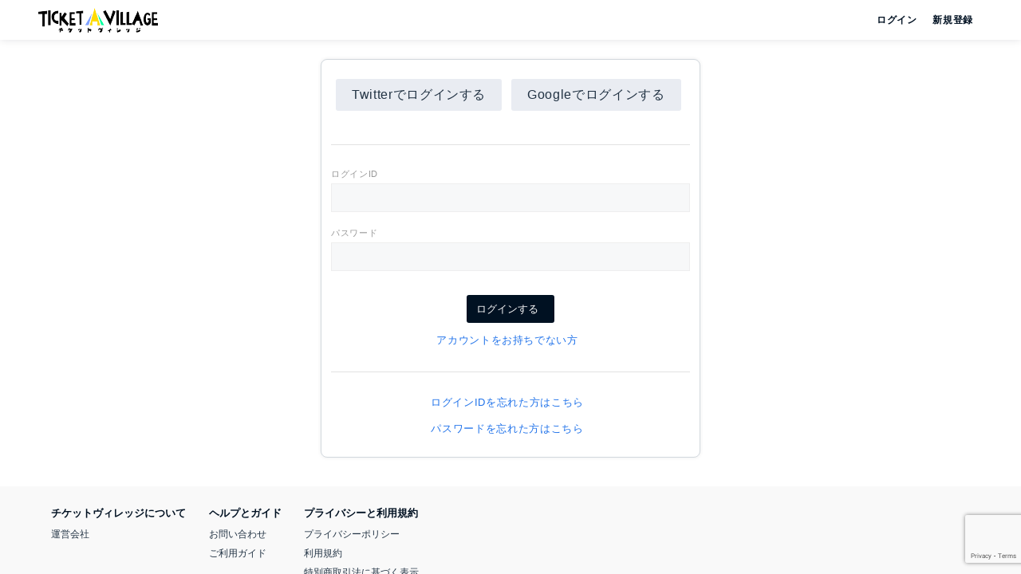

--- FILE ---
content_type: text/html; charset=UTF-8
request_url: https://ticketvillage.jp/signin?redirectUrl=/events/12048
body_size: 8118
content:
<!DOCTYPE html>
<html>
<head>
		<!-- Google Tag Manager -->
	<script>(function(w,d,s,l,i){w[l]=w[l]||[];w[l].push({'gtm.start':
	new Date().getTime(),event:'gtm.js'});var f=d.getElementsByTagName(s)[0],
	j=d.createElement(s),dl=l!='dataLayer'?'&l='+l:'';j.async=true;j.src=
	'https://www.googletagmanager.com/gtm.js?id='+i+dl;f.parentNode.insertBefore(j,f);
	})(window,document,'script','dataLayer','GTM-N7F53BZ');</script>
	<!-- End Google Tag Manager -->

<meta charset="utf-8">
<meta http-equiv="Content-Type" content="text/html; charset=utf-8">
<!-- <meta id="viewport" name="viewport" content="width=device-width,initial-scale=1.0,shrink-to-fit=no"> -->
<meta name='viewport' content='width=device-width,initial-scale=1.0,maximum-scale=1.0'>
<meta name="format-detection" content="telephone=no">
<meta name="description" content="電子チケットの予約・購入・販売サービス">
<meta name="keywords" content="Ticket Village,チケットヴィレッジ,チケ村,電子チケット,チケット,ライブ,イベント">
	<meta name="theme-color" content="#ffffff">

<title>
	ログイン - Ticket Village (チケットヴィレッジ) 電子チケットの予約・購入・販売サービス
</title>

<link rel="stylesheet" href="/css/bundle.css?v3.14.4">


	<!-- https://github.com/CodeSeven/toastr (jQuery is required) -->
	<script src="https://cdnjs.cloudflare.com/ajax/libs/jquery/3.6.0/jquery.min.js" integrity="sha512-894YE6QWD5I59HgZOGReFYm4dnWc1Qt5NtvYSaNcOP+u1T9qYdvdihz0PPSiiqn/+/3e7Jo4EaG7TubfWGUrMQ==" crossorigin="anonymous" referrerpolicy="no-referrer"></script>
	<script src="https://cdnjs.cloudflare.com/ajax/libs/toastr.js/latest/toastr.min.js" crossorigin="anonymous"></script>
	<link rel="stylesheet" href="https://cdnjs.cloudflare.com/ajax/libs/toastr.js/latest/toastr.min.css"/>
	<!-- / https://github.com/CodeSeven/toastr -->



<meta name="google-site-verification" content="CvyFuSG1iu4M_hyVCu_QFNSFk48v1YqWMLX2U-_-BU4" />


	<script src="https://www.google.com/recaptcha/api.js?render=6LePHHckAAAAAGlNnTQnoN1yQar3P1lYY2gHZiII"></script>
</head>
<body>
		<!-- Google Tag Manager (noscript) -->
	<noscript><iframe src="https://www.googletagmanager.com/ns.html?id=GTM-N7F53BZ"
	height="0" width="0" style="display:none;visibility:hidden"></iframe></noscript>
	<!-- End Google Tag Manager (noscript) -->
	<!-- 本番バージョン、サイズと速度のために最適化されています -->
	<script src="https://unpkg.com/vue@3/dist/vue.global.prod.js"></script>

<!-- <script src="https://unpkg.com/vue@3/dist/vue.global.prod.js"></script> -->
<script src="https://multipay.komoju.com"></script>
<script src="/js/bundle.js?v3.14.4"></script>

	<div class="layout index">
	<header class="layout-header bg-white">
		<div id="headerSearch">
	<div v-if="isOpen" class="header ajust-width">
		<div class="header-search-close">
			<button v-on:click="open" type="button">
				<i class="fas fa-times"></i>
			</button>
		</div>
		<div class="header-search-form">
			<form name="headerSearchForm" action="/events" method="get">
				<input type="text" name="q" value="" placeholder="アーティスト名、イベント名、公演名">
				<button type="submit">
					<i class="fas fa-search"></i>
				</button>
			</form>
		</div>
	</div>
	<div v-else class="header ajust-width">
		<div class="header-logo">
							<h1><a href="/"><img src="/img/logo_bk/1x.png" srcset="/img/logo_bk/1x.png 1x, /img/logo_bk/2x.png 2x" alt="Ticket Village"></a></h1>
					</div>
		<div class="header-profile" id="headerMenu">
							<a href="/signin?redirectUrl=/signin?redirectUrl=/events/12048">
					<i class="fas fa-sign-in-alt left"></i>ログイン
				</a>
				<a href="/signup/verify_email?redirectUrl=/signin?redirectUrl=/events/12048">
					<i class="fas fa-user left right"></i>新規登録
				</a>
					</div>
		<div class="header-search">
			<button v-on:click="open" type="button">
				<i class="fas fa-search"></i>
			</button>
		</div>
	</div>
</div>

<script type="text/javascript">

	const HeaderSearch = {
		delimiters: ['[[', ']]'],
		data: function () {
			return {
				isOpen: false,
				// isOpen: true,
				// q: '',
			}
		},
		methods: {
			open: function () {
				this.isOpen = !this.isOpen
				if (this.isOpen) {
					setTimeout(function() {
						// console.log(window.document.headerSearchForm)
						window.document.headerSearchForm.q.focus()
					}, 50)
				}
			},
			// search: function () {
			// 	console.log(this.q)
			// },
		},
	}

	Vue.createApp(HeaderSearch).mount('#headerSearch')

</script>

	</header>
	<div class="layout-column">
		<div class="layout-column-main">
			<div class="layout-content">
				<div class="bg-white">
					




















			<div class="content-signin-index">
	<div id="signin" class="signin padding-large padding-top-xlarge padding-bottom-xlarge">
	<div class="card padding-large">
		<a href="/signin/twitter?redirectUrl=/events/12048" class="button default large"><i class="fa-brands fa-twitter left"></i>Twitterでログインする<i class="fas fa-chevron-right right"></i></a>
		<a href="/signin/google?redirectUrl=/events/12048" class="button default large"><i class="fab fa-google left"></i>Googleでログインする<i class="fas fa-chevron-right right"></i></a>
		<form action="/signin?redirectUrl=/events/12048" method="POST" class="form">
			<ul class="form-list signin-link-list">
								<li>
					<div class="form-title">ログインID</div>
					<input type="text" name="id" value="">
				</li>
				<li>
					<div class="form-title">パスワード</div>
					<div class="input-password-container">
						<input :type="showPassword ? 'text' : 'password'" name="password">
						<span v-on:click.prevent="open" class="password-toggle">
							<i v-if="showPassword" class="fas fa-eye"></i>
							<i v-else class="fas fa-eye-slash"></i>
						</span>
					</div>
				</li>
				<li>
					<div class="align center">
						<button type="submit" class="button primary medium">ログインする<i class="fas fa-chevron-right right"></i></button>
						<div class="">
							<a href="/signup/verify_email?redirectUrl=/events/12048">アカウントをお持ちでない方<i class="fas fa-chevron-right right"></i></a>
						</div>
					</div>
					<div class="align center">
						<ul class="signin-link-list">
							<li><a href="/checks/screen_name">ログインIDを忘れた方はこちら<i class="fas fa-chevron-right right"></i></a></li>
							<li><a href="/reset_password">パスワードを忘れた方はこちら<i class="fas fa-chevron-right right"></i></a></li>
						</ul>
					</div>
				</li>
			</ul>
		</form>
	</div>
</div>

<script type="text/javascript">


	const Signin = {
		delimiters: ['[[', ']]'],
		data: function () {
			return {
				showPassword: false
			}
		},
		methods: {
			open: function() {
				this.showPassword = !this.showPassword
			},
		},
	}


	Vue.createApp(Signin).mount('#signin')

</script>

</div>

	
	
	
	
	
	
	














	
<div id="notice-list">
</div>


<script>
	const noticeList = new window.ticketvillage.svelte.NoticeList({
		target: document.getElementById('notice-list'),
		props: {
			accessToken: '',
			refreshToken: '',
			me: 'null',
		},
	})
</script>


				</div>
				<footer class="layout-footer">
					<div class="footer">
	<ul class="ajust-width">
		<li>
			<div class="footer-headline">チケットヴィレッジについて</div>
			<ul class="footer-links">
				<li><a href="https://www.leadi.co.jp" target="_blank">運営会社</a></li>
			</ul>
		</li>
		<li>
			<div class="footer-headline">ヘルプとガイド</div>
			<ul class="footer-links">
				<li><a href="/contact">お問い合わせ</a></li>
				<li><a href="/guide">ご利用ガイド</a></li>
			</ul>
		</li>
		<li>
			<div class="footer-headline">プライバシーと利用規約</div>
			<ul class="footer-links">
				<li><a href="/privacypolicy">プライバシーポリシー</a></li>
				<li><a href="/terms">利用規約</a></li>
				<li><a href="/tokutei">特別商取引法に基づく表示</a></li>
			</ul>
		</li>
	</ul>
	<div class="footer-copy">
		&copy; Ticket Village 2019
	</div>
</div>

				</footer>
			</div>
		</div>
	</div>
</div>

</body>
</html>


--- FILE ---
content_type: text/html; charset=utf-8
request_url: https://www.google.com/recaptcha/api2/anchor?ar=1&k=6LePHHckAAAAAGlNnTQnoN1yQar3P1lYY2gHZiII&co=aHR0cHM6Ly90aWNrZXR2aWxsYWdlLmpwOjQ0Mw..&hl=en&v=cLm1zuaUXPLFw7nzKiQTH1dX&size=invisible&anchor-ms=20000&execute-ms=15000&cb=hwlbost9mf7m
body_size: 45158
content:
<!DOCTYPE HTML><html dir="ltr" lang="en"><head><meta http-equiv="Content-Type" content="text/html; charset=UTF-8">
<meta http-equiv="X-UA-Compatible" content="IE=edge">
<title>reCAPTCHA</title>
<style type="text/css">
/* cyrillic-ext */
@font-face {
  font-family: 'Roboto';
  font-style: normal;
  font-weight: 400;
  src: url(//fonts.gstatic.com/s/roboto/v18/KFOmCnqEu92Fr1Mu72xKKTU1Kvnz.woff2) format('woff2');
  unicode-range: U+0460-052F, U+1C80-1C8A, U+20B4, U+2DE0-2DFF, U+A640-A69F, U+FE2E-FE2F;
}
/* cyrillic */
@font-face {
  font-family: 'Roboto';
  font-style: normal;
  font-weight: 400;
  src: url(//fonts.gstatic.com/s/roboto/v18/KFOmCnqEu92Fr1Mu5mxKKTU1Kvnz.woff2) format('woff2');
  unicode-range: U+0301, U+0400-045F, U+0490-0491, U+04B0-04B1, U+2116;
}
/* greek-ext */
@font-face {
  font-family: 'Roboto';
  font-style: normal;
  font-weight: 400;
  src: url(//fonts.gstatic.com/s/roboto/v18/KFOmCnqEu92Fr1Mu7mxKKTU1Kvnz.woff2) format('woff2');
  unicode-range: U+1F00-1FFF;
}
/* greek */
@font-face {
  font-family: 'Roboto';
  font-style: normal;
  font-weight: 400;
  src: url(//fonts.gstatic.com/s/roboto/v18/KFOmCnqEu92Fr1Mu4WxKKTU1Kvnz.woff2) format('woff2');
  unicode-range: U+0370-0377, U+037A-037F, U+0384-038A, U+038C, U+038E-03A1, U+03A3-03FF;
}
/* vietnamese */
@font-face {
  font-family: 'Roboto';
  font-style: normal;
  font-weight: 400;
  src: url(//fonts.gstatic.com/s/roboto/v18/KFOmCnqEu92Fr1Mu7WxKKTU1Kvnz.woff2) format('woff2');
  unicode-range: U+0102-0103, U+0110-0111, U+0128-0129, U+0168-0169, U+01A0-01A1, U+01AF-01B0, U+0300-0301, U+0303-0304, U+0308-0309, U+0323, U+0329, U+1EA0-1EF9, U+20AB;
}
/* latin-ext */
@font-face {
  font-family: 'Roboto';
  font-style: normal;
  font-weight: 400;
  src: url(//fonts.gstatic.com/s/roboto/v18/KFOmCnqEu92Fr1Mu7GxKKTU1Kvnz.woff2) format('woff2');
  unicode-range: U+0100-02BA, U+02BD-02C5, U+02C7-02CC, U+02CE-02D7, U+02DD-02FF, U+0304, U+0308, U+0329, U+1D00-1DBF, U+1E00-1E9F, U+1EF2-1EFF, U+2020, U+20A0-20AB, U+20AD-20C0, U+2113, U+2C60-2C7F, U+A720-A7FF;
}
/* latin */
@font-face {
  font-family: 'Roboto';
  font-style: normal;
  font-weight: 400;
  src: url(//fonts.gstatic.com/s/roboto/v18/KFOmCnqEu92Fr1Mu4mxKKTU1Kg.woff2) format('woff2');
  unicode-range: U+0000-00FF, U+0131, U+0152-0153, U+02BB-02BC, U+02C6, U+02DA, U+02DC, U+0304, U+0308, U+0329, U+2000-206F, U+20AC, U+2122, U+2191, U+2193, U+2212, U+2215, U+FEFF, U+FFFD;
}
/* cyrillic-ext */
@font-face {
  font-family: 'Roboto';
  font-style: normal;
  font-weight: 500;
  src: url(//fonts.gstatic.com/s/roboto/v18/KFOlCnqEu92Fr1MmEU9fCRc4AMP6lbBP.woff2) format('woff2');
  unicode-range: U+0460-052F, U+1C80-1C8A, U+20B4, U+2DE0-2DFF, U+A640-A69F, U+FE2E-FE2F;
}
/* cyrillic */
@font-face {
  font-family: 'Roboto';
  font-style: normal;
  font-weight: 500;
  src: url(//fonts.gstatic.com/s/roboto/v18/KFOlCnqEu92Fr1MmEU9fABc4AMP6lbBP.woff2) format('woff2');
  unicode-range: U+0301, U+0400-045F, U+0490-0491, U+04B0-04B1, U+2116;
}
/* greek-ext */
@font-face {
  font-family: 'Roboto';
  font-style: normal;
  font-weight: 500;
  src: url(//fonts.gstatic.com/s/roboto/v18/KFOlCnqEu92Fr1MmEU9fCBc4AMP6lbBP.woff2) format('woff2');
  unicode-range: U+1F00-1FFF;
}
/* greek */
@font-face {
  font-family: 'Roboto';
  font-style: normal;
  font-weight: 500;
  src: url(//fonts.gstatic.com/s/roboto/v18/KFOlCnqEu92Fr1MmEU9fBxc4AMP6lbBP.woff2) format('woff2');
  unicode-range: U+0370-0377, U+037A-037F, U+0384-038A, U+038C, U+038E-03A1, U+03A3-03FF;
}
/* vietnamese */
@font-face {
  font-family: 'Roboto';
  font-style: normal;
  font-weight: 500;
  src: url(//fonts.gstatic.com/s/roboto/v18/KFOlCnqEu92Fr1MmEU9fCxc4AMP6lbBP.woff2) format('woff2');
  unicode-range: U+0102-0103, U+0110-0111, U+0128-0129, U+0168-0169, U+01A0-01A1, U+01AF-01B0, U+0300-0301, U+0303-0304, U+0308-0309, U+0323, U+0329, U+1EA0-1EF9, U+20AB;
}
/* latin-ext */
@font-face {
  font-family: 'Roboto';
  font-style: normal;
  font-weight: 500;
  src: url(//fonts.gstatic.com/s/roboto/v18/KFOlCnqEu92Fr1MmEU9fChc4AMP6lbBP.woff2) format('woff2');
  unicode-range: U+0100-02BA, U+02BD-02C5, U+02C7-02CC, U+02CE-02D7, U+02DD-02FF, U+0304, U+0308, U+0329, U+1D00-1DBF, U+1E00-1E9F, U+1EF2-1EFF, U+2020, U+20A0-20AB, U+20AD-20C0, U+2113, U+2C60-2C7F, U+A720-A7FF;
}
/* latin */
@font-face {
  font-family: 'Roboto';
  font-style: normal;
  font-weight: 500;
  src: url(//fonts.gstatic.com/s/roboto/v18/KFOlCnqEu92Fr1MmEU9fBBc4AMP6lQ.woff2) format('woff2');
  unicode-range: U+0000-00FF, U+0131, U+0152-0153, U+02BB-02BC, U+02C6, U+02DA, U+02DC, U+0304, U+0308, U+0329, U+2000-206F, U+20AC, U+2122, U+2191, U+2193, U+2212, U+2215, U+FEFF, U+FFFD;
}
/* cyrillic-ext */
@font-face {
  font-family: 'Roboto';
  font-style: normal;
  font-weight: 900;
  src: url(//fonts.gstatic.com/s/roboto/v18/KFOlCnqEu92Fr1MmYUtfCRc4AMP6lbBP.woff2) format('woff2');
  unicode-range: U+0460-052F, U+1C80-1C8A, U+20B4, U+2DE0-2DFF, U+A640-A69F, U+FE2E-FE2F;
}
/* cyrillic */
@font-face {
  font-family: 'Roboto';
  font-style: normal;
  font-weight: 900;
  src: url(//fonts.gstatic.com/s/roboto/v18/KFOlCnqEu92Fr1MmYUtfABc4AMP6lbBP.woff2) format('woff2');
  unicode-range: U+0301, U+0400-045F, U+0490-0491, U+04B0-04B1, U+2116;
}
/* greek-ext */
@font-face {
  font-family: 'Roboto';
  font-style: normal;
  font-weight: 900;
  src: url(//fonts.gstatic.com/s/roboto/v18/KFOlCnqEu92Fr1MmYUtfCBc4AMP6lbBP.woff2) format('woff2');
  unicode-range: U+1F00-1FFF;
}
/* greek */
@font-face {
  font-family: 'Roboto';
  font-style: normal;
  font-weight: 900;
  src: url(//fonts.gstatic.com/s/roboto/v18/KFOlCnqEu92Fr1MmYUtfBxc4AMP6lbBP.woff2) format('woff2');
  unicode-range: U+0370-0377, U+037A-037F, U+0384-038A, U+038C, U+038E-03A1, U+03A3-03FF;
}
/* vietnamese */
@font-face {
  font-family: 'Roboto';
  font-style: normal;
  font-weight: 900;
  src: url(//fonts.gstatic.com/s/roboto/v18/KFOlCnqEu92Fr1MmYUtfCxc4AMP6lbBP.woff2) format('woff2');
  unicode-range: U+0102-0103, U+0110-0111, U+0128-0129, U+0168-0169, U+01A0-01A1, U+01AF-01B0, U+0300-0301, U+0303-0304, U+0308-0309, U+0323, U+0329, U+1EA0-1EF9, U+20AB;
}
/* latin-ext */
@font-face {
  font-family: 'Roboto';
  font-style: normal;
  font-weight: 900;
  src: url(//fonts.gstatic.com/s/roboto/v18/KFOlCnqEu92Fr1MmYUtfChc4AMP6lbBP.woff2) format('woff2');
  unicode-range: U+0100-02BA, U+02BD-02C5, U+02C7-02CC, U+02CE-02D7, U+02DD-02FF, U+0304, U+0308, U+0329, U+1D00-1DBF, U+1E00-1E9F, U+1EF2-1EFF, U+2020, U+20A0-20AB, U+20AD-20C0, U+2113, U+2C60-2C7F, U+A720-A7FF;
}
/* latin */
@font-face {
  font-family: 'Roboto';
  font-style: normal;
  font-weight: 900;
  src: url(//fonts.gstatic.com/s/roboto/v18/KFOlCnqEu92Fr1MmYUtfBBc4AMP6lQ.woff2) format('woff2');
  unicode-range: U+0000-00FF, U+0131, U+0152-0153, U+02BB-02BC, U+02C6, U+02DA, U+02DC, U+0304, U+0308, U+0329, U+2000-206F, U+20AC, U+2122, U+2191, U+2193, U+2212, U+2215, U+FEFF, U+FFFD;
}

</style>
<link rel="stylesheet" type="text/css" href="https://www.gstatic.com/recaptcha/releases/cLm1zuaUXPLFw7nzKiQTH1dX/styles__ltr.css">
<script nonce="iUg37FUWBXund4pbl8YH_A" type="text/javascript">window['__recaptcha_api'] = 'https://www.google.com/recaptcha/api2/';</script>
<script type="text/javascript" src="https://www.gstatic.com/recaptcha/releases/cLm1zuaUXPLFw7nzKiQTH1dX/recaptcha__en.js" nonce="iUg37FUWBXund4pbl8YH_A">
      
    </script></head>
<body><div id="rc-anchor-alert" class="rc-anchor-alert"></div>
<input type="hidden" id="recaptcha-token" value="[base64]">
<script type="text/javascript" nonce="iUg37FUWBXund4pbl8YH_A">
      recaptcha.anchor.Main.init("[\x22ainput\x22,[\x22bgdata\x22,\x22\x22,\[base64]/[base64]/[base64]/[base64]/[base64]/[base64]/[base64]/[base64]/[base64]/[base64]/[base64]\\u003d\\u003d\x22,\[base64]\\u003d\x22,\x22w5nCssO0MsKjUMO1w64DwpzDtsKbw7bDpUQQJsOcwrpKwozDukEkw6PDvyLCusKhwrokwp/[base64]/CgWHDpMOqX3pKw595c1pEw7jDm8Oow6A9wpM+w5dfwq7Dji8NeGPCnFUvScKpB8KzwozDiiPCkz/CpTovdcKCwr15NRfCisOUwr/[base64]/w4vCtsKYcjLCncOyecO1aMKXWcOpWsKZNsOfwp3CtQtHwptxQ8OoOMKCw7FBw51rbMOjSsKCa8OvIMKlw6E5LUvCpkXDv8OEwrfDtMOlb8K3w6XDpcKAw4RnJ8KKFsO/w6MEwqpvw4JQwrhgwoPDpsO3w4HDnUlGWcK/FsKbw51Cwq/CnMKgw5wiWj1Rw5rDjFh9Jy7CnGsLOsKYw6sawrvCmRpIwqHDvCXDrcOSworDr8OBw6nCoMK7wq1gXMKrBxvCtsOCK8KNZcKMwpwXw5DDkEsawrbDgVFgw5/DhFVsYADDs3PCs8KBwpjDq8Orw5VNODFew5/CssKjasK2w4hawrfCvMOtw6fDvcKVHMOmw67Cn1c9w5kMZBMxw5oGRcOaVAJNw7MRwpnCrmsyw4DCmcKEFQU+Vw/DvDXCmcOgw5fCj8KjwrVLHUZ9wp7DoCvCjsKIR2tBwqnChMK7w7EPL1Q2w4jDmVbCicKQwo0hSMKPXMKOwp7DhWrDvMO+wpdAwpk3AcOuw4gZZ8KJw5XClsKRwpPCukjDscKCwopGwq1Uwo9eQMOdw55KwrPCihJeAl7DsMOlw6I8bTQ1w4XDrjHCmsK/w5cXw67DtTvDpzt8RXjDo0nDsEETLE7DtSzCjsKRwrXCqMKVw60ofMO6V8Ofw5zDjSjCqG/Cmh3DjzPDunfCk8OZw6NtwoZ9w7R+WTfCksOMwqzDqMK6w6vCsUbDncKTw4FdJSYSwrI5w4smWR3CgsOTw6c0w6dHDU/DgMKNWsKQV3Qmwqh/GWzCgMKowq3Dm8OrH13CjgHCi8OcXsOWDcKHw7TCrMKrE0x0wrfCjMKEDsOGBDPDnHLDu8Onw5Q5E1vCkSzChMOKw6rDp1EvdMOFw6g5w6RvwoAVTAdlGjwgw5zDukQCJsKwwq5+wpt9wqzClsKsw6/[base64]/DnsO+w7jDkFPDt8OpKm3Ch8K4M8KuFsOcwovDtzJEHMKBwoTDt8KqPcOXwooWw7PCmQwSwpopY8O4w5DCncO1dMOrclLCqUkqWxdEawPCpjTCh8KpUwk5wp/Dh2RHw6bDmcK+w4PCjMOFKnbCigHDgSzDt0dkNMOpGxEuwrTDicOXE8O3MEs1ZMKQw5M/w4bDoMOtUsKDaUzDshzCl8KiAcOANcKrw4Y8w5XCvAgNWsK4w60Pw4NEwrJ9woJ6w7gzwozDuMKNd0fDj3VQEjnDinPDhxxweX8cwpEDwrTDkcOWwpACUcKUFEl8NMOuHMOtTMO7wqw/wp9fRcKAIn1+w4bCjMOLwpDCoRNERT7CjSZ6ecOaQmnDjF/Dv0bCtsOsaMOHw47DnsKPXMO4bGXCicOOw6ZWw60ROcOowovDvBnCksKkbyxAwo4RwoDCpzjDtADCnz0CwptkGw7Cr8OFwprDqsK2YcOrwrnCngrDpjp/TR/[base64]/w4TDjcOmZgvDtcKVBMOSAMKPJ33Dsh7DnsOJw7XCiMOYw6lIwovDvMOww4fCssONTVBQO8KNwphyw7PCiVRqWEzDl3UlYcOMw6zDtMOQw7onesK1HMOkQsKzw4rCgBxgAcOSw6/DsnHDoMOhaw4VwovDtDohOcOsVH3CncKWw60AwqZ2wrDDvRlgw47DscOFw6vDlFBAwqnClsOBOm5qwpfCnsK/dMKiwqJ8UXdjw74CwrDDsXUswrTCqAZ3QRbDgwbCliPDrMKrCMOewogeTwrCsyvDrDHCjjfDt3sTwo5zwoxgw7PCrgzDuBfCtsO8YVrCqlPDkMKpLcKsOAtYNznDmHsewovCpcKew7zDjMK9wrzDrx3DnzHDpi/DnAnDj8K+R8KkwrgDwpxHS01bwq7CtGFhwqICH1xEw6IxBMOPMDvCpHZkwrkyeMKRM8K1w745w6bDvsOsPMOVcsKCKXNpwq7DtsKcGkJgB8ODwrZtwovCvAzDo3PDl8KkwqIoeSE1b18Nwqh1woE/w5Zyw5RqH1kPMXTCjyUHwqRsw5R2wqHCtMKEw6HDhRDDuMK1SQfCmwXDl8OPw5k6wqMxHAzCisK8R11BXBg/HwPDnExIw5XDi8OFG8KFTMK0bQ0Dw6Ydwq/DicOTwp9YPcOSwpByJsOYw7cswpQ+KDdkwozChsOUw67CicKKfcOZw68/wrHDocOYwqlpwqQxwojCsA1OYTjCk8KRfcKcwphhVMOvCcKGJBzCmcOPM1V9w5nCuMKnOsKrMk7CmhnCvsKJUcKbB8OFRcO0wpc0w6/[base64]/DiQEXwrTCu3E/HMODw6XCnH1+fDHDqMK5fG9UZD3CuzlIwpldw7oMUGNBw64pKsO5Y8KCFnI5VFpSw4TCpsKlVE3DgyYcQjXCo3tATsKjEcK7w4VqRGpZw44Hw6LDnTLCtMKhwqV5bEfDhcKBUCzCvg07w75xHDg2PiVGwp7DtMOYw7/CnMKfw6TDh2jCgX9XX8OUwppubcKzI0LCmUdgwprDp8OOwqvCgcOIw5zDnnHDiD/[base64]/[base64]/EsOkMTTClMKOMcKBN2xRwrRHw7jDkA7DtsOWw7N9w6YJQi9/w6rDucOQw4/CjsOzwoPDtsKgw6knwqRJOMKTSsORw6DCtMKYw7rDjcKBwqQNw7jDmARRYWcwUMOzw5ssw4/CtmvDiC/DjcOnwrrDtD/Cj8OBwrx2w4rDgW7Drx4ew75IBsKYTcKHWWfDqcK9wpE+DsKndDsUQsKVw4lsw7jCsXDDvsO+w78KBkkvw6EWV3Bmw5JPcsOQCUHDrMKJYU/[base64]/CgShSbMOKZcK9MsOcJ8OfYW/DvA9+worCqmXDvXY3QcKUwogCwqjDoMKMUcOwLiHDqsOiMMKjcsK4w4HCtcK3ayZVS8Obw7XChG/[base64]/Dkz/CsxAxVAjDo2HCixVlwqpnw6ZQUmbCjsO6w47CjcKVw48tw7HDtcOIwrhMwpwqdsOTD8OXPMK4acOYw5nCg8OGw73DhcK9ckAhADF/wrDDjsKHCVjCpUp4BcOcCMO9w6DCg8OeA8OzdMOvwonCu8O2wp7DksOsfh0MwrpMwrVAE8O0DcK/R8OMw6obMsKZGxTDvwjDncO/wqoWAwPCoj7Do8OFU8OERcKnCMO6wr1OIMKUbzYaSinDtnzDocKgw7Q6MmTDhTJ5T3l/[base64]/[base64]/DhAjDlcKtF13DjcKUwrzCsGc+w4DCscOmMjvCgTxqb8KTaifDp0gKP2pCNsK6OBgcelXClEHDhXrDr8KVw6LDt8O7OsODN2jDtMKyZFFmOcKYw5ZSLirDqFxsUsKhwqjChMKyOMOOwq7CoSHDo8OUw6RPwpLDqy7CkMOswo5cw6gWwq/DoMOuLcKsw5kgwqHCiUrCsyxiw5XCgDDCug/CvcOGIMOuMcO1PG05w7xywrJ1wrbDmDUccgB4w6tbDMKQfT06w7nCqGYJHC/CtMOPQsOvw5Fnw7nCnMONX8OHw4vCt8KyYwHDhcKuecOyw6XDmi9Mw5cew43DqsKvQFwMw4HDhRgKw4fDqVfCgjM/UyvChcKAw7XDrC5bw4rChcKkAEsYw7XCtCB2w67Ct2hbwqLCv8KBNsODwpFHwoohX8OVYyTCqcKIHMOrPx/[base64]/DqsKUDwTCnSLCsHzCp8Klw5XCrR4OFERjeBIPJ8KcasKDwofCtz7DhRYTw5bCuzwaFHvDtzzDvsOnw7TCsmYWXcOxwpACwpgwwqLCu8Obw641YMK2OgUrw4Zow5vCusO5Wz40ewEVw7sEwrs7wqXDmErDqcOPwpxxB8KfwpbDmW/CuT3Dj8KnQjvDnhlvJTPDh8KdRnUySQHCu8OzDhBDZ8O2w6dFNsOLw67CqDTDkU5yw51DJWFCw5YGHVPDiHjCtADDi8Onw4zCoAEZJHDCr1Mpw6bCnMKDeWAPRxPDoiNURMKUwofDmHTCiB/[base64]/CusOrwpciE2jDs8KXOFbCkR81wq14wpXCrMK9V8Kaw65RwoTCoVdDGsONwpjDpmfCkkDDocKDw41KwrdxM0tpwovDksKRw6PChh1qw5fDi8KJwoMcR2FFwr/Drz3CkCVtw6nDsi7DlSh1w5HDhiXCr10Rw4nCjynDhcKjJsOtBcKjwqXCtTHCgsO9HsOYb3YUwpTDslPCgMKqwq/Dm8KAesO+w5HDoWRcCMK8w5/DpsKjVsOXw7bCi8OtHsOKwpVDw6M9SgYEUcOzJsKtwoZTw5xnwoUkXDZ/IjnCmULCv8KMw5c5w6UHw53DvUEBf0XCoXpyYsO2NQRPUsKeE8KywovCo8Onw7rDnVkKScOIwoDDs8O1bAnCoSALwq/DoMKSM8OZJQobw5bDoC0eUTYbw5gZwpkcHsKDA8KYOgfDj8KqUlXDp8OuUVzDtcOPCiRrBBk1ecKqwrQ9Emtaw5JnLCLCg0k1cwkbYH9IJh3DrcOFw7rCncONacKiDE/DqGbDj8O+XMOiw7bDgh9fHjwXwp7DncOGdDbDlsKPwoUVWsKbw4dCw5TCj1XDlsOkZFkQLCgCU8KOc3kOw6PCoCbDrm3DmGnCssK0w4rDhm9zchcfw73DoU5yw5lgw4AKR8OjSxvDiMKId8OCwql+d8O/w7vCrsKYWjPCusOawoVpw5DCiMOUbioBJcKwwpXDpMKXwqgWCEx6CBs2wqLCl8KswqTDusK5f8OUEMOuwrDDr8OAUHBhwrJqw7hqWXBUw7jCvzfCnBdEZMO/w45QN1UkwovCvcKeBUTDvGgLZiJGQMKBecKPwrjDqsO6w6QGK8OTwqvDi8OdwoUxL08KRMKsw4M+csKEPjvCl3XDl1kYV8O5wprDjks5N2wHwoHDvFoPwrzDpmc0LFEeKMOHe25Zwq/CjV/CjsKHU8KQw4XCuUkdwrslVi4rTg7CjsOOw7EBwpvDocOCM1VoYsKvRwHCt0zDrMKPR2Z+EinCo8KUOlhTTyIDw58zw7fDmx3DhcOYCsOQPE7Dq8O9E3TDrsK8EUcAw7HCowTDrMOuw4/DhsKMw5Eew5zDssO7RSrDpFDDrEIBwqQ0woXCljBPw47CnyrClB9Ow4vDlyg7a8OTw5LDjCvDkiNnwr4Kw77Cj8K+w6dvKGQtAcKwAcKmNcOwwoRZw77Cs8KUw7kbEC8GFcK3IigKNFRowofDmRTCmjdGaT5lw4rChTgEw6bCmUYdw6/DhiLCqsK+ZcK+WWArwrLDkcK2wrbDnsK6w4DDsMO0w4fDrsOFw4TClRXDkEsfwpA2wpjDkRfCucKrXggPEEozw5QxYUZvwq9uf8OVHT50DnbDnsKEwqTDkcOtwqNWw7IhwrJnbh/[base64]/CiXDCmVIHwoskwp4oeB8HDcKrwoBGRnDCliXDmzcJwpAUADTCn8OGf1fCvsOgVGLCncKSwopSIVR7QzwLXh3CvMK6wr3CoBnCucO/cMOtwpojwqFxW8O+wpBawq/DhcKNRsKiwolvwq5yPMKFIsOWwq8sA8KbeMO2wo9Nw64LUQc9BVk/X8K2wqHDrTbCgyU2VGvDmcKBw4zDlsOIwrPDncOSdSM8w78OB8OFA1TDgsKdwp5Xw4DCoMOvOMOPwpbDtkUewrXCi8K1w6ZjFQ1rwpHDkcKNdxtTWVfDi8OAwrbDqwtjEcKTwrDDu8OAwozCpcOAEyfDrHrDnsO1CcO+w4hZcA8GUgbCoWZ/[base64]/OVvDs8K0N0fDmsKEX8KuRn7Coylqw4BSwrvCrCFyJsOXMjoLwpgBc8KBwrXDlwfCul/DtWTCrsOcworDkcKxfMOCNWMYw59qVkx+asOfPlHCvMKrPsKvw5IxQSPDkR4rXG7DhMKNw7d/e8KdUBxhw64qwrw6wpdyw6DCt17CocKiARs7LcOwI8OpdcK8Tk9LwozDmkMpw78xRk7Cv8O6wqAfdU5yw78AwqjCi8K0A8KmHmsebmDDmcK1D8OhSsOtcG4JOVDDr8K3ZcOqw4bClAXCjX5DW3HDqRo9OGp0w6XDlTjCjzXDtV/DgMOAworDk8OMMsOiPMOawqpwQX1uZcKZw7TCg8KfT8ObC35gNMO7w7Zew5TDjmxEw5DDqcKyw6dzwrlQwoTCqXfDqR/Dv2jCtcOiF8KmfDx2wqPDpWPDvCsid0XCoiDDtsK+wp7DrMKAHT9bw5/[base64]/Do1gPdDXDrcKHJx9+w4RXwpsDw4vCnSp8wrPDjsKLDiA+PSF2w7ouwpfDkkodRcO3Fgopw6TDucOqB8ONflnCrcOVGsKwwoPDqMO8PBhyXWk/[base64]/w5cfBQRswqE7wplKcR7DhDUfEMKPP8OzUsODwqMRw5AQwrvCm2AyaEjDtH8/w4R9KwBTKMKfw4TDhwUyPXDCiUDDo8OcHMOOw5DDlMOiahAdDi12YBLDrEXDqkTDiS1Ew5dGw6IqwrZXDyhufMK1J0dYw7JhDHPCq8KCI1PChsO8YMKObMO/wrLCt8Kvw4o/w6oXwr8rVcO/[base64]/DtMOuN1TCjMOOfsOVJhl1w5jCihnDilfDksK5w7XDn8KocX5cBcOtw7x8XE1iwoPDpjUXd8KXw4DCu8K3GEvDrQJaRhvCh1rDvMKhwobDrwHCjMKHw4jCsnDCqyPDrEVzWsOrFkAeNGvDtwxrWUsEwrXCmcO6I3RpbATCrMOAw5xzDzNAXwTCtcO/wr7Dq8Kvw7nCkwnDp8OHw5TClUtdwr/DscOgw5/CisKASWHDqMKKwoMrw4c/wpzDlMOXw7RZw450GSlITcOvMGvDjj3ChsOlecOnN8KRw77DmcOhCcOVw7RqPcOYLRjCoA09w6kkesO8AcKiaRhEw60waMK9MzDDgMKWDynDnsKvLcKlVWrCmXJeGjvCsRnCoStKH8KzdHddwoDDoU/Cq8K4wqgsw5A4wqrDtcOaw55EMGjDp8OLwovDg3DClsKvVsKpw43DukvCun3Dl8OXw7XDvQ5CBsO7eCTCvwPDq8O3w5rCpiU7d1HCr2/DtsO+DsKfw4rDhwnCol/CowBXw7DCtMKXWHDCn3kbPk7DqMO4C8O3EGjCvh3DmMKgAMKLEMOYw4PDq38Dw6TDk8KaDgEBw5jDhyzDtl1fwrRswonDum94ZwLCpBPCsQMyMX/DmwnDv1PCnQHDoSYWMT1DH2TDlgoFCFc3w7xQbcOIe1JDb13DsWcnw6QIW8OARMKnAy1nNMOYwqDCjUhWWsKvAsObQ8OEw4UTw4NRwqvDnVI1w4R+wrfDr3jCh8OLCHzDtgwdw5rClcOMw5JYw4Rgw6l/[base64]/YB/[base64]/DosODw4PCoMKuwoQDw7NCOcKWHn7CnsK6w7s0wqbDj3vCoV4aw6vDkWYBXsK8w7TCoW1mwrUxDsKDw79WKC1adDceZ8O+QWAsYMOVwqYTCltrw49ywo7Dv8K/[base64]/CmMKBWcKqW8KRw5xoOF9dwpfChsKcw7vCoMOFwqcLMjp6XcKXIcOtw6BmfT4gwqR9w5rCgcOhwo8qw4PDsQFWw4jDv0IVw5LDicO1LFDDqsOawq1gw77Dpy3CpmrDtcKBw6cYwqnDiB3Dm8Ouw6ZUYcOCDS/DqsKdw5kZfsKiNMO7wqVuw4p/EsOiwpZ4w5kbDxLCtSkSwqYqVDjChQkrNgDDn0jCnkYSwrILw5DDllhBXcOSAMK/GxLCt8OpwqzCmGV/wpHDjcO1A8Oud8K9dkEPwqDDucK7O8Kmw6o8wq8LwrzDtSXCkEwgPmYyVcOxw5ATM8Ogw5fCicKKw5pkSzAVw6fDtxrCk8K7QUE5BEzCp2rDuwE/elV3w7zDoWhfYsKHcMKyPUXCgsOTw7LCvTrDtcOAF0vDhcK4wqVSw7MRPg1TUgnDtcO1CcOvaFxIDMOXw6RVwp3DuC7CnHs1wpzDpcOIW8KSTCTDlhMvw4BMw7bCn8KUCXnDukhxUcKCwp7DksOYHsOow4vCiQrDqx4/DMOWYQkubsKQS8OnwqAZw5lwwpXCosO2wqHCqWoZwp/Dg2hhF8O+w79pUMK6O2dwRsOEw73ClMOyw4/ChCHClcK8wofCpAPDtXfCszrClcKLf0PCvgjDjDzDsDs8wqhywrc1w6LDmhVEwr3Cr0oMwqrDhQvDkEHCgjvCp8K5w6Q6w7jCsMK/Gg/[base64]/DksOpQcKTw6bDnkrCvsKJL3dWwo0wwpnDocKuw483FsK+R3fDksK3w6jDs0HDnsOuLcOSwoh5AgB8IQIrBmNmw6XDpsK6Wwluw6/[base64]/Diw/CrMOUFMKBSMKzAsKkR8Kxf8Olwpo2FyzDnVTDr1sVwr4yw5EhGVFnTsKdMcKSS8OwcMK/[base64]/DrwBMOMOyw79PCDDCqDhhaGcVw6zDmsObw5DDmVDDmwZvAMKGfHwawr7DrXohwoLDgAPDqlNTwpHDqg89DzbDlTxpwrnClUrDjMO6wp5/DcKnwop9eADCuGHCvh0dN8Ovw6VvDMKqDSwVbxVkNz7CtEB8IMOeFcO/[base64]/DucOJwo5AN8O4bkLCrMK0wprDj0FnAsOEwockwqfDij81w7zDiMKqw4bDrsKkw5gUw6vCmsODwp1KIBdyIGASSgLCjxVHQ2spWQQ+wr0vw6ZqccOVw68PPjLDnsOYGMKGwoUww68qw6nCgcKZZTFNDEbDuBYEw5HDsR1ew67DtcOeE8KpOirCq8ONZlHCrHMsdB/Dk8OEw61sbcKxwq5Kwr91w6wuw4nDs8KpJ8KJwr1ewr0aSMOsf8KEw4rDu8O0BjNxw77CvFkDbHVfRcKcbh9Nw6bDgHrCkFhEQsK/OsOgSTrCkBbDo8O/w4zCnsOPwrAuCnHCvzVdwphKeBAnB8KlIGMqCRfCvAV+S2l+VHJBRUkIHw3DuwIncMKBw4UNw4DCl8OyJsO8w58Bw4xKaTzCtsOvwphOOVDCsHRDw5/DsMKNI8OOwpJRGsKkw4rDjsOOw5XCgjbCisKBwptxRBLCn8OJQMK2FsKkaApQGQ5CHBHCv8Kew7DCvx/[base64]/[base64]/CjMKCSsOCMWPDl3TDtDsANsKYTsKPEy0ow4DDjgB8Z8K4w71mwrAowqAHwpoOw7zDmsKebMOyccOWQTERwpR4wposw6LDmCkVHW/CqXp3IhFHw51IGCsCwrBtaSPDuMOZHSg6TFIRw73CnTlxcsK/wrUPw5vCsMOpSQltwpDDjTlpw6IrMlTDnmpKL8KFw7Baw6HClMOie8O9NQHDpnR0wpXCscOYXUdnwp7Ck3QFwpfCsFTDj8ONwog5FMKcwqh/QMOpNCHDkDRSwr1Ew7xRwoHCtzfDjsKVJ0nDiRbDjwTDhS3CmB1/wqQEAk7CuW7Du3YHCMORw5rDmMKnVAvCukl5w4nDiMOmwq9+CnLDrcKhV8KNJsO3wrJkHzPCisKdbBLDgsKIAUlncsOow5fCqibCisKrw7HCqSXDijw+w5bCnMKyd8Kcw6DCisO/w6jCthrCnFFaAcODB1TClWPDkU0YCMKBJj4Aw7VpSjVWBcOYwojCvsKiJcK3w5HDn2cbwqskwp/CiRPDk8KawoVuwrrDvizDlVzDuFdxPsOCcVvCjCDCjjbCrcOSw6oyw67CtcKQMy/DgGFdwrhsdMKbD2rDjigqZ07DlcKMd0tQwoNkw6QgwowTwrA3HMOzW8Kfwpw7wo95LsKVVMKGw6tOw4nCpAkAwr4OwrHDp8Okw67Cowplw5bChMOgIMKdw77CnsOXw7AYRTcwX8OxZ8OJEyA3wqIZC8OMwo/[base64]/DpMOgaF/CsQ3Cj37DpMK7HsOxwoJAGH/CjEfCusO3wqbDtcKEw5zDoC3Ct8OQwr3CkMOGwo7ClcK7F8ONemYdGgXDscODw7XDuz1kehoBRMOkMkcewqHDvWHCh8Ocw5jCtMO+w6TDsEDDugUhwqbCvBDClx99w6HCksKCYMKcw53DksK1wpw7wqNJw7zCmm8hw49Zw6lRQsKPwr3Do8OPN8K1wonCqBnCosKQw4/Ch8KpVFXCrMOcwpoFw5tBwq4ew5kHw6XDglfCg8Kmw7PDu8KnwoTDscOzw6lPwoXDgTzCklYVworDtQPCqcOkI1BnegfCo13CiVQiIXNlw6DCoMKUw6fDmsK/LMOdJDcpw4ZVw7diw5LDi8Ksw7NSK8O9QREdDMOiw7Zuw556PgJ1w7E7DMObw4QOwp/CuMKtw7c2wojDtsOhVMOnAMKNaMKhw7jDiMOQwo8daCMDc1QeEsKGw5jCpcKuwpHDu8Kvw5VdwpImN2wIXjXClHtPw4s2LsONwrTCrxDDrMKcdR7CicKYwpHClsK7JcONwrnCs8Ovw7fCnxDCiWcWwrzCnsOKwrMcw68uw6/[base64]/wqbDrsOeelcrIcOhw656a046wr0ILA3CiwUIVsKZw5Q3wp1qD8OaWsKLDxMTw57CsTx3MlRmcsKswrpAdcKMwovCoUcvw7zDk8OPw7QQw7o+wq/CosKCwrfCqMKYGFzDs8K3wotkwr8Ew7RZwoh/[base64]/DksOwJcO1agRjwq/CjFvDiMO6GgrCh8OrcHEBw4rDl1PDo2bCqVsawpxhwqIAw7chwpjCqQTCmgPClBZ5w5E7w6BOw63DsMKNwrLCu8ORBxPDjcO/[base64]/[base64]/[base64]/SzLCoHfClmLDkzHCrHPCo8K1McONw4YmwpbDiRHDoMKUwohew5LDisOTCGVoDsOIMMKbwrwuwq4Vw7tmOVbCk0XDlsOKfifCr8OmelRLw711Y8K3w6wyw5NrYVMFw4jDgwvDtDPDp8OdA8ORGDrCgDdmecOew6PDlMOew73CrR1TCVzDjG/ClMOsw7HDjz7CgyfDisKsWz7Cqk7DiV/[base64]/w6ggPsKFw5TDkMOIw4fChcKOWsO9wqdUw4I1wp3CrcK3wqTDhMKmw7DDj8KowrLDgk1kDkHCqsO0ZsOweVVww5F0w7vDg8K/[base64]/CsiLCpS1qw6TCtMKOw6vCp2jDmyXDlsOcUcK2LVBKHcKKw47Cj8KCwp1qw6TDvcOGUMO/w5xWwocwICnDrMK7w7ZnDHBHwrEBPBDCpX3DuznChUpnw5w8DcKfwqPDhQcWwoRrKHjDnirChsKEME58w5sSScKsw51qWsKEw4UBGkrDoUXDogFeworDt8Knw68Hw5pxMAbDs8Ocw6zDgg0yw5XCnyHDhcOoKlJ0w6ZfEMOlw751KMOsZ8KoW8K4wr/[base64]/CuWLCn8OfOcKkHsOYSDvCsMKBwqpKD3DDlWA5w55Lw5HDpVwTw6wlZ2pcPAfCiHMwXsKDd8K4w452EMOtw5XDgcKbwrcXMVXClcKKw43CjsKEBsKeWD0/FjA4wpA0wqQfw4dRw6/CqiXDvMOMw5Eww6gnMMOLDl7CqRVXw6nCssOsw5fDknLClXpDaMOzWcOfIsOdVcOCXmHCrFQzIT9tS2rDjkgEwozCrsKyH8KYw7QOOsOZKMKjPcKaUFVnHzpbLyzDn3hJwpRrw77DimVQLMKdw4/[base64]/w6jCgcKww7YxPyPCjwZLwptFUMKQccKZwqrCiiwtSiLDkUrCq3cdwrw/wr7Dvg9kL2NfbMOXw6cdw7Elwo4Ow5fCoA3Crw/[base64]/CtsKXwpTCh3rDoX1CwohLwrRGw6nCkynCgMO2QMK9w7QCScKxe8KDwrhDHMOfw6wbw6/DksK8w4zDqy/[base64]/Cq8OqCB0mw5HCs8OOwqzCsThvw6QtwqPDvxTDmRwPwoTCo8OfVcOoNMK3w4FtB8KqwqBJwrzCqsO2MhobfcO3LsKnw4XDgHwnw6YewrrCqjHDpnpDb8KDw6MSwpAqA3jDusOFaFjDtlxxZsKPPF/DqjjClyTDg09ma8KCNMKFw6XDosO+w6HDlsKoW8OBw57Dj1vCikjClBh/woo6w5c8wqcrf8KGw6fDuMO3LcKOwr7CiiTDhsK0fsOpwpDCv8Otw7/[base64]/f3bCpMOpXETCgzRiQcOoe8OBwojDpcOEe8KbEcOKEVB0wqTCsMKywpLCqsOcKR7CvcOgw7RDNMKlwqLDqcKpw79yPyPCt8K+HyUuUQbDvMOAw4/Ci8K0Rm0vdMKWQcOFwoUawrIfekzDlMOtwqA4wqbClmXDr3DDsMKOEcKDXUBgLsO/[base64]/[base64]/N8KowoHDm1NxwqjDu23DssOidwHCsA59W39tw57Cu37CpsKCwrTCjE1gwoknw7V3woQ9cHLDuArDmMOPwp/DtcKqH8KJQ39FczzDg8OXPUzDoREjwqbCtVZuw5k2P3RfXm9wwpLCvMKGD1omwq/CoFZow7UDwrPCoMOcZSzDv8Kswr/DiW7DnzkHw5LCjsKzAsKEwpvCucKFw4xAwrJqJ8ObLcKoM8KPwqvDgMK1w6XDuRnDuBXDjMOXZsKCw5zCkMKaeMKzwqoEQBzCkwvCm0pUwrTDpzB9wpDDisKXJMOJYMO8Fz/DkUjCjcOiGMO3wo90w4jCh8K1wpfCrz8mGsKILGzCh2rCvXXCqE/CuVwJwqdAG8Kew7TDocK6wrhuTBPCvV9kClrDh8OGdcKAUBlrw7kuZcOJW8OMwpLCkMOZLiPDpMK7wq/[base64]/wqnDhXovAMKBwqDDu8OcV8OJB8OYwqbDu3p3JlrDtzXDvMOVwobDt1rCr8OBP2fCv8KAw4l6aHbCjDTCswLDpQ3CriMpw4nDvVxcchcFUcK/ZDEzfhbCqcKiQH4IbsOnNMOTwqQOw4oQU8KZRmw1wqXCkcK8MjbDm8KXMMKsw45gwqB2UDNaw4zCkjXDvyNGw51xw48zBcOfwp8bQwnCmMKHSQ8Qw7bCrMOYwo/DqMO/w7fCq3PCgU/CphXDjDPDhMKRcGvDqF8EHsKXw7wrw7PCjUHDkcKrZVbDlRzDvMKtZ8KuPMKZwo3DiGkaw7ZlwrQOA8K7wpJOwrDDv0jDq8K1EzDCjwQqV8O9EX/CnzMwBXNcdsKowpfCisKjw4JyBgLCg8K0axNXwqIkTwfDmVLDl8OMRsK/E8K2HcKNw7fClSrDsFDCpsK+w7ZJw49yF8K+wqbCihLDg0nCplrDq1XDjDXCuELDvAURUkXDiRYdTTpRK8KzTjPDmsKTwp/DmsKcwpJsw6IqwqDDrU3Dm3oqWcKZCyw8aSLCm8OzET/Dh8OWwrXCvG5ZIWvCvcK2wqZ8bsKFwp8cw6AHDMOXRB0OIcOFw4ZLQHFiwqtuQMOtwqoawqx4A8O6cxrDjMKaw5Qcw4nCi8OJKsKpwqZuSMKPDX/[base64]/w6VDwqXCi8OYLsONdMKUwr9iHMKVwqMdwpTDicOdwqJqwrogw6zDq0Y3Rw3ClMOPacOtw6bDnMKNIsOhfsOyL0HDjcKyw7XCjEp1wo/Dq8KAA8OFw48VGcO3w5fDpDlbPkQiwqAmbj7DmFtBw7/[base64]/wrTDlkJkwoFmworDkcKrwp1kM3E+Y8OZw7I/[base64]/Ctyh6wp7DkwDCkMOlHx9tDG3CqcOCa8KSeSLCnBLCqsOBwpwFwqnCgxLDuE5Vw6HDv2vCkG/DmcOBesKNwpfDgHcROj/CnzZCM8OBUMKXCVEsXkXDtHxAXlTCjWQ4w6ZTw5DCocOKYsKpwpjCvMOdwo7CpUlxNsO2SVTCtBwXw4PCn8K0XmUaesKpwoU9w7IKCDXDjMKResK+GBvCmx/CosKfwocUL1ECDUt0w5dlwrpYw4HDgsKjw63Csx/Cry14ZsKmw5gFBhjCosOowqpQBAxawpgoQsK6VibCiQp2w7nDuQzCo08xeEknQT/Dtid0wpHDqsODcRZkHsKWw7lVXMKrwrfDtXABSU06W8KUScKvwp/DhsOvwqBdw6nDjCTDjcK5wrN+w7Zew60FQ0DDk35ow5zCrE3Ds8KRccK2wqtkwp3Ch8ONP8KlU8KQwpxuWEjCvgBRB8KzXMOzEMKhwqgiAUHCu8K/[base64]/CiMKPGsOuwrpFwqXDvlfChsKEMcKiSk1nH8KdwofDk3dPR8KIZsOKwqAkasO0IhAOPsO2AsOqw47DnmZNM1wIw6zDhMK8T1PCrcKIwqLCqTjDpSfDlDHCsCAewoTCqsOQw7PDqzAONFsMwolqasOQwosQw6PCpDbDiiLCvlZHd3nCiMKJw4XCosOkEAXCh2XCkV/Dtg7DjcKyRMKpN8OzwowTBMKMw5ZlQsKywqxvYMOqw4JLZHV4LXfCt8OnGz3Ciz7DinvDmB/DpXNuMsKqXQsWw5jDmsKfw4l6wrtKTcOlQwrDqSjCn8KXw7dLZ3PDnMOMwpwlYsKbwqfDi8K+KsOlwq7CggQZwp/Dk119ecKpwozCu8OeYsOIKMObwpUbRcKNwoMAVsOuw6DClz/CuMOdDmbCkcOqA8OUE8KEw7XDvMOiMRHDqcOhw4PCr8O6bcOhwqPDv8Oywooqwo49UB0kw6obQwQOATnDunrCn8O9FcKiIcOAwoojWcOFFMKWwpkTwqvCjcOgw5fCtSPDsMKidMKOYhZUYULDp8KVFcKXw7jDh8Ktw5Vvw7TDhE0YDk/DhjAmSQcrKAhCw7Y5K8KmwpF0UBHCrE3DlcOew40Nwr1sMMKwBlTDilIILcOsXC0Fw7bCi8OBeMKnUnhfw4VEC3fCgsOKYgDDqhFMwqjCoMK8w6Qiw7/[base64]/CsMK6w4kKwqYLACPCj0HDgcKPVzXDi8K4w4zCqMKGw5TCsgk3RzQFw5dEw6/Dj8K/woxQHcOLwr3Dmydfw57Cl1fDmADDlMOhw7kywqs7QWR4wrRHBcKMwrg0RybCqBPCiTdww6kYw5RVUFLCpEHDhMOMw4NVLcOywqDDpcO8cSgww5xhbjgRw5YJH8K9w79hwrB3wrIpCsKZJMKywqZAfydvJE/CriBALm7CssK0U8KmGcOjEsKeGUQWw54BWADDjFTCocOzwrPCmMOaw6EUYA7DmMKjIHTDulVjK0YNIMKxH8KMXcKMw5XCqxvDtcOaw5rDt3keFwdTw6XDssKyO8O3f8Kfw6s5woXClMKEdMKmwpwkwonDn0oTHSN1wp/[base64]/Dv8KUwrUQPW3CuDtMw6sGwpzDg3cRT8O0eRxow7QyL8KGwq82woRAR8OHesO2w6omAgfDvH3CsMKKLsKAIMKNN8OHw6jCgMKwwoc1w53DrFhTw5/DjwnClXlUw7MzJMKbRA/CkMO6wrnDqcOgOMKLRsK9SmYOw6U7wq8FCsKSwp7Dj1TCvy0dF8ONfcKDwpHDq8K3wq7DucK/wpXCksOcLsOMLwAvdsKeB0HDssOlwq8ldjYILHXDn8K1w4DDrR54w7dPw4oXYjzCocK0w5XCmsK/w75DKsKowqbDmnnDm8KbABcrwrrCu0lYRMKuw64tw6VnUcOfZgJpZktlw7s9woTCox8mw5PCkMKvX0rDrsKbw7bDiMO3wpHCucKQwqtiwp5Rw6LDv2FRwrTDjWMTw6fCisOxw74\\u003d\x22],null,[\x22conf\x22,null,\x226LePHHckAAAAAGlNnTQnoN1yQar3P1lYY2gHZiII\x22,0,null,null,null,0,[21,125,63,73,95,87,41,43,42,83,102,105,109,121],[5339200,111],0,null,null,null,null,0,null,0,null,700,1,null,0,\x22CvkBEg8I8ajhFRgAOgZUOU5CNWISDwjmjuIVGAA6BlFCb29IYxIPCJrO4xUYAToGcWNKRTNkEg8I8M3jFRgBOgZmSVZJaGISDwjiyqA3GAE6BmdMTkNIYxIPCN6/tzcYADoGZWF6dTZkEg8I2NKBMhgAOgZBcTc3dmYSDgi45ZQyGAE6BVFCT0QwEg8I0tuVNxgAOgZmZmFXQWUSDwiV2JQyGAA6BlBxNjBuZBIPCMXziDcYADoGYVhvaWFjEg8IjcqGMhgBOgZPd040dGYSDgiK/Yg3GAA6BU1mSUk0GhwIAxIYHRG78OQ3DrceDv++pQYZxJ0JGZzijAIZ\x22,0,0,null,null,1,null,0,1],\x22https://ticketvillage.jp:443\x22,null,[3,1,1],null,null,null,1,3600,[\x22https://www.google.com/intl/en/policies/privacy/\x22,\x22https://www.google.com/intl/en/policies/terms/\x22],\x22r9hJJ0Ym5j31lN8Abrcng1lzPLYnqjXnyr6ItEsn0i4\\u003d\x22,1,0,null,1,1761968624531,0,0,[44,51,43],null,[23,192,159],\x22RC-SgVZmR0JqHYVfQ\x22,null,null,null,null,null,\x220dAFcWeA7aiE0M6rHlcONdcqXEPqAc0oI5Cgu4bqwIFvbCg0w0483PhrcYSHolZfWSPpZmKQQpaPx-nLsDywUiQ6hQJBF0Ty66uQ\x22,1762051424654]");
    </script></body></html>

--- FILE ---
content_type: text/css
request_url: https://ticketvillage.jp/css/bundle.css?v3.14.4
body_size: 176387
content:
@font-face{font-family:"Material Icons";font-style:normal;font-weight:400;font-display:block;src:url("./material-icons.woff2") format("woff2")}.material-icons{font-family:"Material Icons";font-weight:normal;font-style:normal;font-size:24px;line-height:1;letter-spacing:normal;text-transform:none;display:inline-block;white-space:nowrap;word-wrap:normal;direction:ltr;-webkit-font-smoothing:antialiased;-moz-osx-font-smoothing:grayscale;text-rendering:optimizeLegibility;font-feature-settings:"liga"}body,html{padding:0;margin:0}*,*:before,*:after{box-sizing:border-box !important}html,body,div,span,applet,object,iframe,h1,h2,h3,h4,h5,h6,p,blockquote,pre,a,abbr,acronym,address,big,cite,code,del,dfn,em,font,img,ins,kbd,q,s,samp,small,strike,strong,sub,sup,tt,var,b,u,i,center,dl,dt,dd,ol,ul,li,fieldset,form,label,legend,table,caption,tbody,tfoot,thead,tr,th,td,figure,input{margin:0;padding:0;border:0;outline:0;font-size:100%;background:rgba(0,0,0,0)}li{list-style:none}img{height:auto;max-width:100%}/*! normalize.css v3.0.3 | MIT License | github.com/necolas/normalize.css */html{font-family:sans-serif;-ms-text-size-adjust:100%;-webkit-text-size-adjust:100%}article,aside,details,figcaption,figure,footer,header,main,menu,nav,section,summary{display:block}audio,canvas,progress,video{display:inline-block;vertical-align:baseline}audio:not([controls]){display:none;height:0}[hidden],template{display:none}a{background-color:rgba(0,0,0,0)}a:active,a:hover{outline:0}abbr[title]{border-bottom:1px dotted}b,strong{font-weight:bold}dfn{font-style:italic}mark{background:#ff0;color:#000}small{font-size:80%}sub,sup{font-size:75%;line-height:0;position:relative;vertical-align:baseline}sup{top:-0.5em}sub{bottom:-0.25em}img{border:0;vertical-align:middle}svg:not(:root){overflow:hidden}hr{box-sizing:content-box;height:0}pre{overflow:auto}code,kbd,pre,samp{font-family:monospace,monospace;font-size:1em}button,input,optgroup,select,textarea{color:inherit;font:inherit}button{overflow:visible}button,select{text-transform:none}button,html input[type=button],input[type=reset],input[type=submit]{-webkit-appearance:button;cursor:pointer}button[disabled],html input[disabled]{cursor:default}button::-moz-focus-inner,input::-moz-focus-inner{border:0;padding:0}input{line-height:normal}input[type=checkbox],input[type=radio]{box-sizing:border-box;padding:0}input[type=number]::-webkit-inner-spin-button,input[type=number]::-webkit-outer-spin-button{height:auto}input[type=search]{-webkit-appearance:textfield;box-sizing:border-box}input[type=search]::-webkit-search-cancel-button,input[type=search]::-webkit-search-decoration{-webkit-appearance:none}fieldset{border:1px solid silver;padding:.35em .625em .75em}legend{border:0;padding:0}textarea{overflow:auto}optgroup{font-weight:bold}table{border-collapse:collapse;border-spacing:0}td,th{padding:0}body,html{letter-spacing:.05em}a{cursor:pointer;text-decoration:none}a:hover{text-decoration:underline}button{background:none;vertical-align:top;text-align:left;border:0;padding:0;margin:0;cursor:pointer}img{width:100%;vertical-align:top;line-height:0}select:focus,textarea:focus,button:focus{outline:none}h1,h2,h3,h4,h5,h6{font-weight:normal}.border-light{border:1px #f7f8f9 solid}.border-medium,.input-textarea,.input-password,.input-email,.input-date,.input-datetime-local,.input-number,.input-search,.input-tel,.input-url,.input-copy,.input-text{border:1px #eee solid}.border-dark,.my-card-updater-button .form input[type=text]{border:1px #d2d8dd solid}.border-0,.card.modal,.modal.my-card-info-card,.button-v2,a.button,button.button,div.button{border:0}.border-top-light{border-top:1px #f7f8f9 solid}.border-top-medium{border-top:1px #eee solid}.border-top-dark,.footer .footer-copy{border-top:1px #d2d8dd solid}.border-top-0{border-top:0}.border-left-light{border-left:1px #f7f8f9 solid}.border-left-medium,.input-copy-wrap button{border-left:1px #eee solid}.border-left-dark{border-left:1px #d2d8dd solid}.border-left-0{border-left:0}.border-bottom-light{border-bottom:1px #f7f8f9 solid}.border-bottom-medium,.my-tickets-single-tab{border-bottom:1px #eee solid}.border-bottom-dark{border-bottom:1px #d2d8dd solid}.border-bottom-0{border-bottom:0}.border-right-light{border-right:1px #f7f8f9 solid}.border-right-medium,.my-ticket-info-list li{border-right:1px #eee solid}.border-right-dark{border-right:1px #d2d8dd solid}.border-right-0{border-right:0}.border-radius-circle,ul.list.tag>li{border-radius:10000px}.border-radius-top-key{border-top-left-radius:10000px;border-top-right-radius:10000px}.border-radius-left-key{border-top-left-radius:10000px;border-bottom-left-radius:10000px}.border-radius-right-key{border-top-right-radius:10000px;border-bottom-right-radius:10000px}.border-radius-bottom-key{border-bottom-right-radius:10000px;border-bottom-left-radius:10000px}.border-radius-top-left-key{border-top-left-radius:10000px}.border-radius-top-right-key{border-top-right-radius:10000px}.border-radius-bottom-left-key{border-bottom-left-radius:10000px}.border-radius-bottom-right-key{border-bottom-right-radius:10000px}.border-radius-ellipse{border-radius:50%}.border-radius-top-key{border-top-left-radius:50%;border-top-right-radius:50%}.border-radius-left-key{border-top-left-radius:50%;border-bottom-left-radius:50%}.border-radius-right-key{border-top-right-radius:50%;border-bottom-right-radius:50%}.border-radius-bottom-key{border-bottom-right-radius:50%;border-bottom-left-radius:50%}.border-radius-top-left-key{border-top-left-radius:50%}.border-radius-top-right-key{border-top-right-radius:50%}.border-radius-bottom-left-key{border-bottom-left-radius:50%}.border-radius-bottom-right-key{border-bottom-right-radius:50%}.border-radius-large{border-radius:10px}.border-radius-top-key{border-top-left-radius:10px;border-top-right-radius:10px}.border-radius-left-key{border-top-left-radius:10px;border-bottom-left-radius:10px}.border-radius-right-key{border-top-right-radius:10px;border-bottom-right-radius:10px}.border-radius-bottom-key{border-bottom-right-radius:10px;border-bottom-left-radius:10px}.border-radius-top-left-key{border-top-left-radius:10px}.border-radius-top-right-key{border-top-right-radius:10px}.border-radius-bottom-left-key{border-bottom-left-radius:10px}.border-radius-bottom-right-key{border-bottom-right-radius:10px}.border-radius-medium,.my-ticket-warning,.my-card-info-card-icon-card,.input-textarea,.input-password,.input-email,.input-date,.input-datetime-local,.input-number,.input-search,.input-tel,.input-url,.input-copy,.input-text,.card,.my-card-info-card,.button-v2{border-radius:6px}.border-radius-top-key{border-top-left-radius:6px;border-top-right-radius:6px}.border-radius-left-key{border-top-left-radius:6px;border-bottom-left-radius:6px}.border-radius-right-key{border-top-right-radius:6px;border-bottom-right-radius:6px}.border-radius-bottom-key{border-bottom-right-radius:6px;border-bottom-left-radius:6px}.border-radius-top-left-key{border-top-left-radius:6px}.border-radius-top-right-key{border-top-right-radius:6px}.border-radius-bottom-left-key{border-bottom-left-radius:6px}.border-radius-bottom-right-key{border-bottom-right-radius:6px}.border-radius-small,a.button,button.button,div.button{border-radius:3px}.border-radius-top-key{border-top-left-radius:3px;border-top-right-radius:3px}.border-radius-left-key{border-top-left-radius:3px;border-bottom-left-radius:3px}.border-radius-right-key{border-top-right-radius:3px;border-bottom-right-radius:3px}.border-radius-bottom-key{border-bottom-right-radius:3px;border-bottom-left-radius:3px}.border-radius-top-left-key{border-top-left-radius:3px}.border-radius-top-right-key{border-top-right-radius:3px}.border-radius-bottom-left-key{border-bottom-left-radius:3px}.border-radius-bottom-right-key{border-bottom-right-radius:3px}.border-radius-0{border-radius:0}.border-radius-top-key{border-top-left-radius:0;border-top-right-radius:0}.border-radius-left-key{border-top-left-radius:0;border-bottom-left-radius:0}.border-radius-right-key{border-top-right-radius:0;border-bottom-right-radius:0}.border-radius-bottom-key{border-bottom-right-radius:0;border-bottom-left-radius:0}.border-radius-top-left-key{border-top-left-radius:0}.border-radius-top-right-key{border-top-right-radius:0}.border-radius-bottom-left-key{border-bottom-left-radius:0}.border-radius-bottom-right-key{border-bottom-right-radius:0}.box-shadow-strong,.card,.my-card-info-card{box-shadow:0 0 20px 5px rgba(0,0,0,.01)}.box-shadow-medium{box-shadow:0 0 5px 0 rgba(0,0,0,.1)}.box-shadow-weak{box-shadow:0 0 5px 0 rgba(0,0,0,.8)}.color-superlight-gray{color:#f9f9f9}.bg-superlight-gray,.my-ticket-warning-default,.my-ticket-answered-form,.current-timer-inner,.input-textarea:read-only,.input-password:read-only,.input-email:read-only,.input-number:read-only,.input-search:read-only,.input-tel:read-only,.input-url:read-only,.input-text:read-only{background:#f9f9f9}.border-color-superlight-gray{border-color:#f9f9f9}.color-superlight-gray-light{color:#fff}.bg-superlight-gray-light{background:#fff}.border-color-superlight-gray-light{border-color:#fff}.color-superlight-gray-dark{color:#d3d3d3}.bg-superlight-gray-dark{background:#d3d3d3}.border-color-superlight-gray-dark{border-color:#d3d3d3}.color-light-gray{color:#f5f5f5}.bg-light-gray,.ticket-form-header,.my-header{background:#f5f5f5}.border-color-light-gray{border-color:#f5f5f5}.color-light-gray-light{color:#fff}.bg-light-gray-light{background:#fff}.border-color-light-gray-light{border-color:#fff}.color-light-gray-dark{color:#cfcfcf}.bg-light-gray-dark{background:#cfcfcf}.border-color-light-gray-dark{border-color:#cfcfcf}.color-gray,.my-tickets-single-tab>button:hover{color:#e2e2e2}.bg-gray{background:#e2e2e2}.border-color-gray{border-color:#e2e2e2}.color-gray-light{color:#fff}.bg-gray-light{background:#fff}.border-color-gray-light{border-color:#fff}.color-gray-dark{color:#bcbcbc}.bg-gray-dark{background:#bcbcbc}.border-color-gray-dark{border-color:#bcbcbc}.color-dark-gray,.my-ticket-info-event-display-name,.my-card-updater-button-form-title,.my-tickets-single-tab>button{color:#999}.bg-dark-gray,.event-header{background:#999}.border-color-dark-gray{border-color:#999}.color-dark-gray-light{color:#bfbfbf}.bg-dark-gray-light{background:#bfbfbf}.border-color-dark-gray-light{border-color:#bfbfbf}.color-dark-gray-dark{color:#737373}.bg-dark-gray-dark{background:#737373}.border-color-dark-gray-dark{border-color:#737373}.color-superdark-gray,.my-ticket-warning-default,.my-ticket-answered-form-accordion,.current-timer-inner{color:#234}.bg-superdark-gray{background:#234}.border-color-superdark-gray{border-color:#234}.color-superdark-gray-light{color:#3c5977}.bg-superdark-gray-light{background:#3c5977}.border-color-superdark-gray-light{border-color:#3c5977}.color-superdark-gray-dark{color:#090d11}.bg-superdark-gray-dark{background:#090d11}.border-color-superdark-gray-dark{border-color:#090d11}.color-primary{color:#fff}.bg-primary,ul.list.tag>li.primary{background:#fff}.border-color-primary{border-color:#fff}.color-primary-light{color:#fff}.bg-primary-light{background:#fff}.border-color-primary-light{border-color:#fff}.color-primary-dark{color:#d9d9d9}.bg-primary-dark{background:#d9d9d9}.border-color-primary-dark{border-color:#d9d9d9}.color-secondary{color:#ff8243}.bg-secondary,ul.list.tag>li.secondary,.button-v2.button-color-secondary{background:#ff8243}.border-color-secondary{border-color:#ff8243}.color-secondary-light{color:#ffb590}.bg-secondary-light,.button-v2.button-color-secondary:hover,.button-v2.button-color-secondary:active{background:#ffb590}.border-color-secondary-light,.button-v2.button-color-secondary:hover,.button-v2.button-color-secondary:active{border-color:#ffb590}.color-secondary-dark{color:#f65200}.bg-secondary-dark{background:#f65200}.border-color-secondary-dark{border-color:#f65200}.color-text,.my-tickets-single-tab.qr>.qr,.my-tickets-single-tab.summary>.summary,.input-textarea:read-only.cursor-pointer,.input-password:read-only.cursor-pointer,.input-email:read-only.cursor-pointer,.input-number:read-only.cursor-pointer,.input-search:read-only.cursor-pointer,.input-tel:read-only.cursor-pointer,.input-url:read-only.cursor-pointer,.input-text:read-only.cursor-pointer,.button-v2.button-color-light,body,html{color:#333}.bg-text,ul.list.tag>li.text{background:#333}.border-color-text{border-color:#333}.color-text-light,.input-copy-wrap button:hover,.input-copy-wrap button:active,.input-textarea:read-only,.input-password:read-only,.input-email:read-only,.input-number:read-only,.input-search:read-only,.input-tel:read-only,.input-url:read-only,.input-text:read-only,.button-v2.button-color-light:hover,.button-v2.button-color-light:active{color:#595959}.bg-text-light{background:#595959}.border-color-text-light{border-color:#595959}.color-text-dark{color:#0d0d0d}.bg-text-dark{background:#0d0d0d}.border-color-text-dark{border-color:#0d0d0d}.color-anchor,a{color:#2173ea}.bg-anchor,ul.list.tag>li.anchor{background:#2173ea}.border-color-anchor{border-color:#2173ea}.color-anchor-light,a:hover{color:#679ff1}.bg-anchor-light{background:#679ff1}.border-color-anchor-light{border-color:#679ff1}.color-anchor-dark{color:#1051ae}.bg-anchor-dark{background:#1051ae}.border-color-anchor-dark{border-color:#1051ae}.color-success{color:#49ba6b}.bg-success,.my-ticket-warning-success,ul.list.tag>li.success,.button-v2.button-color-success{background:#49ba6b}.border-color-success{border-color:#49ba6b}.color-success-light{color:#80cf98}.bg-success-light,.button-v2.button-color-success:hover,.button-v2.button-color-success:active{background:#80cf98}.border-color-success-light,.button-v2.button-color-success:hover,.button-v2.button-color-success:active{border-color:#80cf98}.color-success-dark{color:#32844b}.bg-success-dark{background:#32844b}.border-color-success-dark{border-color:#32844b}.color-danger,.input-title-required{color:#e33}.bg-danger,.my-ticket-warning-danger,ul.list.tag>li.danger,.button-v2.button-color-danger{background:#e33}.border-color-danger{border-color:#e33}.color-danger-light{color:#f47a7a}.bg-danger-light,.button-v2.button-color-danger:hover,.button-v2.button-color-danger:active{background:#f47a7a}.border-color-danger-light,.button-v2.button-color-danger:hover,.button-v2.button-color-danger:active{border-color:#f47a7a}.color-danger-dark{color:#c41010}.bg-danger-dark{background:#c41010}.border-color-danger-dark{border-color:#c41010}.color-light{color:#f5f5f5}.bg-light,ul.list.tag>li.light,.button-v2.button-color-light{background:#f5f5f5}.border-color-light{border-color:#f5f5f5}.color-light-light{color:#fff}.bg-light-light,.button-v2.button-color-light:hover,.button-v2.button-color-light:active{background:#fff}.border-color-light-light{border-color:#fff}.color-light-dark,.input-textarea::placeholder,.input-password::placeholder,.input-email::placeholder,.input-date::placeholder,.input-datetime-local::placeholder,.input-number::placeholder,.input-search::placeholder,.input-tel::placeholder,.input-url::placeholder,.input-copy::placeholder,.input-text::placeholder{color:#cfcfcf}.bg-light-dark{background:#cfcfcf}.border-color-light-dark{border-color:#cfcfcf}.color-black{color:#012}.bg-black,.myticket-e-ticket .myticket-e-ticket-content .myticket-e-ticket-current-time,ul.list.tag>li.black,.hljs{background:#012}.border-color-black{border-color:#012}.color-black-light{color:#00376f}.bg-black-light{background:#00376f}.border-color-black-light{border-color:#00376f}.color-black-dark{color:#000}.bg-black-dark{background:#000}.border-color-black-dark{border-color:#000}.color-white,.my-ticket-warning-success,.my-ticket-warning-danger,.my-card-info-card-icon-card,.myticket-e-ticket .myticket-e-ticket-content .myticket-e-ticket-current-time,ul.list.tag>li.black,ul.list.tag>li.danger,ul.list.tag>li.success,ul.list.tag>li.anchor,ul.list.tag>li.text,ul.list.tag>li.secondary,.button-v2.button-color-danger,.button-v2.button-color-success,.button-v2.button-color-secondary{color:#fff}.bg-white,.my-card-updater-button .form input[type=text],.input-textarea:read-only.cursor-pointer,.input-password:read-only.cursor-pointer,.input-email:read-only.cursor-pointer,.input-number:read-only.cursor-pointer,.input-search:read-only.cursor-pointer,.input-tel:read-only.cursor-pointer,.input-url:read-only.cursor-pointer,.input-text:read-only.cursor-pointer,.input-textarea,.input-password,.input-email,.input-date,.input-datetime-local,.input-number,.input-search,.input-tel,.input-url,.input-copy,.input-text,ul.list.tag>li.white,.card,.my-card-info-card{background:#fff}.border-color-white{border-color:#fff}.color-white-light,.button-v2.button-color-danger:hover,.button-v2.button-color-danger:active,.button-v2.button-color-success:hover,.button-v2.button-color-success:active,.button-v2.button-color-secondary:hover,.button-v2.button-color-secondary:active{color:#fff}.bg-white-light{background:#fff}.border-color-white-light{border-color:#fff}.color-white-dark{color:#d9d9d9}.bg-white-dark{background:#d9d9d9}.border-color-white-dark{border-color:#d9d9d9}.font-xlarge,.qr-ticket-usage-counter,.qr-ticket-list-item-index,.qr-ticket-entrance-info-publish-value-at,.qr-ticket-entrance-info-reference-number,.qr-ticket-entrance-info-seat,.my-ticket-info-event-title,.my-card-info-card-content-brand,.ticket-item .ticket-item-headline1,.myticket-pdf .myticket-pdf-content .myticket-pdf-content-headline1,.myticket-list-item .myticket-list-item-event-title .myticket-list-item-event-title-headline,.myticket-header .myticket-header-event-title .myticket-header-event-title-headline,.myticket-e-ticket .myticket-e-ticket-content .myticket-e-ticket-detail .myticket-e-ticket-detail-inner .myticket-e-ticket-detail-headline,.myticket-e-ticket .myticket-e-ticket-content .myticket-e-ticket-seat,.myticket-e-ticket .myticket-e-ticket-content .myticket-e-ticket-book-id,.myticket-e-ticket .myticket-e-ticket-content .myticket-e-ticket-current-time,.my-account .my-account-headline,.event-title .event-title-headline,.cancel-ticket-item .cancel-ticket-item-headline1,.headline1,.md h1{font-size:18px;line-height:150%}@media screen and (max-width: 750px){.font-xlarge,.qr-ticket-usage-counter,.qr-ticket-list-item-index,.qr-ticket-entrance-info-publish-value-at,.qr-ticket-entrance-info-reference-number,.qr-ticket-entrance-info-seat,.my-ticket-info-event-title,.my-card-info-card-content-brand,.ticket-item .ticket-item-headline1,.myticket-pdf .myticket-pdf-content .myticket-pdf-content-headline1,.myticket-list-item .myticket-list-item-event-title .myticket-list-item-event-title-headline,.myticket-header .myticket-header-event-title .myticket-header-event-title-headline,.myticket-e-ticket .myticket-e-ticket-content .myticket-e-ticket-detail .myticket-e-ticket-detail-inner .myticket-e-ticket-detail-headline,.myticket-e-ticket .myticket-e-ticket-content .myticket-e-ticket-seat,.myticket-e-ticket .myticket-e-ticket-content .myticket-e-ticket-book-id,.myticket-e-ticket .myticket-e-ticket-content .myticket-e-ticket-current-time,.my-account .my-account-headline,.event-title .event-title-headline,.cancel-ticket-item .cancel-ticket-item-headline1,.headline1,.md h1{font-size:16px}}.font-large,.my-ticket-warning-footer>div:first-child,.my-ticket-warning-title,.my-ticket-info-list-item,.my-ticket-event-info-title,.my-ticket-answered-form-list-a,.current-timer-inner,.ticket-list .ticket-list-headline,.ticket-list-item .ticket-list-item-headline1,.ticket-form .ticket-form-headline,.ticket-form .ticket-form-title .ticket-form-title-text,.ticket-form-complete .ticket-form-complete-book-id,.myticket-list-item .myticket-list-item-event .myticket-list-item-event-headline,.myticket-list-item .myticket-list-item-column .myticket-list-item-content .myticket-list-item-headline,.myticket-item .myticket-item-detail .myticket-item-headline,.myticket-header .myticket-header-event .myticket-header-event-headline,.myticket-e-ticket .myticket-e-ticket-content .myticket-e-ticket-answer,.myticket-e-ticket .myticket-e-ticket-content .myticket-e-ticket-owner,.myticket-e-ticket .myticket-e-ticket-content .myticket-e-ticket-detail,.myticket-e-ticket .myticket-e-ticket-content .myticket-e-ticket-reference-number small,.myticket-e-ticket .myticket-e-ticket-content .myticket-e-ticket-seat small,.event-list .event-list-q-result strong,.event-list-item .event-list-item-content .event-list-item-headline,.event-details .event-details-headline,.creditcard .creditcard-data .creditcard-data-action,.creditcard .creditcard-data .creditcard-data-item,.content-my-index .content-my-index-nav .content-my-index-nav-title,.cancel-ticket-item time,.card.modal>.card>.card-header .card-close-button i,.modal.my-card-info-card>.card>.card-header .card-close-button i,.card.modal>.my-card-info-card>.card-header .card-close-button i,.modal.my-card-info-card>.my-card-info-card>.card-header .card-close-button i,.card.modal>.card>.card-header .card-header-title,.modal.my-card-info-card>.card>.card-header .card-header-title,.card.modal>.my-card-info-card>.card-header .card-header-title,.modal.my-card-info-card>.my-card-info-card>.card-header .card-header-title,.md h3,.md h2,a.button.large i,button.button.large i,div.button.large i,a.button.large,button.button.large,div.button.large{font-size:16px;line-height:150%}@media screen and (max-width: 750px){.font-large,.my-ticket-warning-footer>div:first-child,.my-ticket-warning-title,.my-ticket-info-list-item,.my-ticket-event-info-title,.my-ticket-answered-form-list-a,.current-timer-inner,.ticket-list .ticket-list-headline,.ticket-list-item .ticket-list-item-headline1,.ticket-form .ticket-form-headline,.ticket-form .ticket-form-title .ticket-form-title-text,.ticket-form-complete .ticket-form-complete-book-id,.myticket-list-item .myticket-list-item-event .myticket-list-item-event-headline,.myticket-list-item .myticket-list-item-column .myticket-list-item-content .myticket-list-item-headline,.myticket-item .myticket-item-detail .myticket-item-headline,.myticket-header .myticket-header-event .myticket-header-event-headline,.myticket-e-ticket .myticket-e-ticket-content .myticket-e-ticket-answer,.myticket-e-ticket .myticket-e-ticket-content .myticket-e-ticket-owner,.myticket-e-ticket .myticket-e-ticket-content .myticket-e-ticket-detail,.myticket-e-ticket .myticket-e-ticket-content .myticket-e-ticket-reference-number small,.myticket-e-ticket .myticket-e-ticket-content .myticket-e-ticket-seat small,.event-list .event-list-q-result strong,.event-list-item .event-list-item-content .event-list-item-headline,.event-details .event-details-headline,.creditcard .creditcard-data .creditcard-data-action,.creditcard .creditcard-data .creditcard-data-item,.content-my-index .content-my-index-nav .content-my-index-nav-title,.cancel-ticket-item time,.card.modal>.card>.card-header .card-close-button i,.modal.my-card-info-card>.card>.card-header .card-close-button i,.card.modal>.my-card-info-card>.card-header .card-close-button i,.modal.my-card-info-card>.my-card-info-card>.card-header .card-close-button i,.card.modal>.card>.card-header .card-header-title,.modal.my-card-info-card>.card>.card-header .card-header-title,.card.modal>.my-card-info-card>.card-header .card-header-title,.modal.my-card-info-card>.my-card-info-card>.card-header .card-header-title,.md h3,.md h2,a.button.large i,button.button.large i,div.button.large i,a.button.large,button.button.large,div.button.large{font-size:14px}}.font-medium,.button-v2.button-size-xlarge-wide,.button-v2.button-size-xlarge,body,html{font-size:13px;line-height:150%}@media screen and (max-width: 750px){.font-medium,.button-v2.button-size-xlarge-wide,.button-v2.button-size-xlarge,body,html{font-size:12px}}.font-small,.my-card-updater-button-form-title,.input-textarea,.input-password,.input-email,.input-date,.input-datetime-local,.input-number,.input-search,.input-tel,.input-url,.input-copy,.input-text,.input-title,.ticket-form-complete .ticket-form-complete-headline,.myticket-pdf footer .myticket-pdf-footer-copy,.header .header-profile,.footer .footer-links>li,.event-list-item .event-list-item-footer,.md p,.form .form-input,.form textarea,.form input[type=text],.form input[type=password],.form input[type=email],.form input[type=url],.form input[type=tel],.form input[type=number]{font-size:12px;line-height:150%}@media screen and (max-width: 750px){.font-small,.my-card-updater-button-form-title,.input-textarea,.input-password,.input-email,.input-date,.input-datetime-local,.input-number,.input-search,.input-tel,.input-url,.input-copy,.input-text,.input-title,.ticket-form-complete .ticket-form-complete-headline,.myticket-pdf footer .myticket-pdf-footer-copy,.header .header-profile,.footer .footer-links>li,.event-list-item .event-list-item-footer,.md p,.form .form-input,.form textarea,.form input[type=text],.form input[type=password],.form input[type=email],.form input[type=url],.form input[type=tel],.form input[type=number]{font-size:11px}}.font-xsmall,.my-ticket-info-event-display-name,.my-ticket-info-list-title,.my-ticket-answered-form-accordion,.my-card-info-card-icon-left-bottom,.ticket-list-item time,.ticket-list-item .ticket-list-item-headline2,.ticket-item time,.ticket-item .ticket-item-detail,.myticket-pdf .myticket-pdf-content .myticket-pdf-content-detail,.myticket-list-item .myticket-list-item-event-title .myticket-list-item-event-title-author,.myticket-list-item .myticket-list-item-column .myticket-list-item-content .myticket-list-item-book-id,.myticket-item-statuses .card>div>div:first-child,.myticket-item-statuses .my-card-info-card>div>div:first-child,.myticket-header .myticket-header-event-title .myticket-header-event-title-author,.my-account .my-account-data,.footer .footer-copy,.footer-copy-only,.event-title .event-title-author,.event-list-item .event-list-item-author .event-list-item-author-inner,.event-list-item .event-list-item-description .md.md-blank *,.event-list-item .event-list-item-content time,.creditcard .creditcard-data .creditcard-data-title,.cancel-ticket-item .cancel-ticket-item-detail ul.cancel-ticket-item-detail-list li div:first-child,ul.list.tag>li,.button-v2.button-size-medium-wide,.button-v2.button-size-medium,.hljs,.form .form-title,a.button.small i,button.button.small i,div.button.small i,a.button.small,button.button.small,div.button.small{font-size:11px;line-height:150%}@media screen and (max-width: 750px){.font-xsmall,.my-ticket-info-event-display-name,.my-ticket-info-list-title,.my-ticket-answered-form-accordion,.my-card-info-card-icon-left-bottom,.ticket-list-item time,.ticket-list-item .ticket-list-item-headline2,.ticket-item time,.ticket-item .ticket-item-detail,.myticket-pdf .myticket-pdf-content .myticket-pdf-content-detail,.myticket-list-item .myticket-list-item-event-title .myticket-list-item-event-title-author,.myticket-list-item .myticket-list-item-column .myticket-list-item-content .myticket-list-item-book-id,.myticket-item-statuses .card>div>div:first-child,.myticket-item-statuses .my-card-info-card>div>div:first-child,.myticket-header .myticket-header-event-title .myticket-header-event-title-author,.my-account .my-account-data,.footer .footer-copy,.footer-copy-only,.event-title .event-title-author,.event-list-item .event-list-item-author .event-list-item-author-inner,.event-list-item .event-list-item-description .md.md-blank *,.event-list-item .event-list-item-content time,.creditcard .creditcard-data .creditcard-data-title,.cancel-ticket-item .cancel-ticket-item-detail ul.cancel-ticket-item-detail-list li div:first-child,ul.list.tag>li,.button-v2.button-size-medium-wide,.button-v2.button-size-medium,.hljs,.form .form-title,a.button.small i,button.button.small i,div.button.small i,a.button.small,button.button.small,div.button.small{font-size:11px}}.font-weight-bold,.qr-ticket-usage-counter,.qr-ticket-list-item-index,.qr-ticket-entrance-info-publish-value-at,.qr-ticket-entrance-info-reference-number,.qr-ticket-entrance-info-seat,.my-ticket-warning-footer>div:first-child,.my-ticket-warning-title,.my-ticket-info-event-title,.my-ticket-info-event-performance-date,.my-ticket-info-list-item,.my-ticket-answered-form-accordion,.my-card-info-card-content-brand,.my-card-info-card-icon-number,.current-timer-inner,.my-tickets-single-tab>button,.input-title,ul.list.tag>li,.card.modal>.card>.card-header .card-header-title,.modal.my-card-info-card>.card>.card-header .card-header-title,.card.modal>.my-card-info-card>.card-header .card-header-title,.modal.my-card-info-card>.my-card-info-card>.card-header .card-header-title,.button-v2{font-weight:bold}@media screen and (min-width: 751px){.hide-pc{display:none}}@media screen and (max-width: 750px){.hide-sp{display:none}}.margin-xsmall{margin:4px}.margin-small,a.button,button.button,div.button{margin:6px}.margin-medium,dl.list>dd{margin:8px}.margin-large{margin:12px}.margin-xlarge{margin:24px}.margin-0,.ticket-list-item .card,.ticket-list-item .my-card-info-card,.ticket-form .ticket-form-title .ticket-form-title-tag li,.ticket-form .ticket-form-title .ticket-form-title-tag,.myticket-list-item .myticket-list-item-card,.event-list-item .event-list-item-description .md.md-blank *,.event-list-item .card,.event-list-item .my-card-info-card{margin:0}.margin-auto,.ticket-form-complete .ticket-form-complete-result .ticket-form-complete-result-inner,.myticket-list-item,.myticket-e-ticket .myticket-e-ticket-content .myticket-e-ticket-answer,.myticket-e-ticket .myticket-e-ticket-content .myticket-e-ticket-owner .myticket-e-ticket-owner-inner,.myticket-e-ticket .myticket-e-ticket-content .myticket-e-ticket-detail .myticket-e-ticket-detail-inner,.header,.footer>ul,.card.modal>.card,.modal.my-card-info-card>.card,.card.modal>.my-card-info-card,.modal.my-card-info-card>.my-card-info-card,.ajust-width{margin:auto}.margin-top-xsmall{margin-top:4px}.margin-top-small{margin-top:6px}.margin-top-medium,.form .form-success,.form .form-error{margin-top:8px}.margin-top-large,a.button,button.button,div.button{margin-top:12px}.margin-top-xlarge,.my-ticket-warning,.my-ticket-info-list{margin-top:24px}.margin-top-0,.myticket-list-item .myticket-list-item-event-title>a,.myticket-header .myticket-header-event-title>a{margin-top:0}.margin-top-auto{margin-top:auto}.margin-left-xsmall{margin-left:4px}.margin-left-small,.myticket-e-ticket .myticket-e-ticket-content .myticket-e-ticket-detail .myticket-e-ticket-detail-inner .myticket-e-ticket-detail-author,.header .header-search-form form button{margin-left:6px}.margin-left-medium,.header .header-search-close{margin-left:8px}.margin-left-large,.header .header-search,.header .header-search-form{margin-left:12px}.margin-left-xlarge,.my-ticket-warning{margin-left:24px}.margin-left-0,.myticket-list-item .myticket-list-item-event-title>a,.myticket-header .myticket-header-event-title>a{margin-left:0}.margin-left-auto{margin-left:auto}.margin-bottom-xsmall,.myticket-e-ticket .myticket-e-ticket-content .myticket-e-ticket-answer .myticket-e-ticket-answer-title,.myticket-e-ticket .myticket-e-ticket-content .myticket-e-ticket-detail .myticket-e-ticket-detail-inner .myticket-e-ticket-detail-headline,.form .form-title{margin-bottom:4px}.margin-bottom-small,.ticket-form .ticket-form-application .ticket-form-application-headline,.myticket-e-ticket .myticket-e-ticket-content .myticket-e-ticket-owner .myticket-e-ticket-owner-inner .myticket-e-ticket-owner-headline,.form .form-input,.form textarea,.form input[type=text],.form input[type=password],.form input[type=email],.form input[type=url],.form input[type=tel],.form input[type=number]{margin-bottom:6px}.margin-bottom-medium,ul.list.tag>li,.form .form-success,.form .form-error{margin-bottom:8px}.margin-bottom-large,.myticket-list-item .myticket-list-item-event .myticket-list-item-event-headline,.myticket-item .myticket-item-detail .myticket-item-headline,.myticket-item .myticket-item-detail,.myticket-header .myticket-header-event .myticket-header-event-headline,.myticket-e-ticket .myticket-e-ticket-content .myticket-e-ticket-answer .myticket-e-ticket-answer-content,.myticket-e-ticket .myticket-e-ticket-content .myticket-e-ticket-answer .myticket-e-ticket-answer-headline,.myticket-e-ticket .myticket-e-ticket-content .myticket-e-ticket-detail .myticket-e-ticket-detail-inner .myticket-e-ticket-detail-author,.my-account,.creditcard .creditcard-data,p,a.button,button.button,div.button{margin-bottom:12px}.margin-bottom-xlarge,.my-ticket-info-list li,.my-ticket-event-info-title,.ticket-list .ticket-list-headline,.ticket-list-item,.ticket-form .ticket-form-headline,.myticket-list-item .myticket-list-item-event-title>a,.myticket-list-item .myticket-list-item-event-title,.myticket-header .myticket-header-event-title>a,.myticket-header .myticket-header-event-title,.event-title,.event-details .event-details-headline,dl.list>dd{margin-bottom:24px}.margin-bottom-0{margin-bottom:0}.margin-bottom-auto{margin-bottom:auto}.margin-right-xsmall{margin-right:4px}.margin-right-small{margin-right:6px}.margin-right-medium,.header .header-search-form,ul.list.tag>li{margin-right:8px}.margin-right-large{margin-right:12px}.margin-right-xlarge,.my-ticket-warning,.my-ticket-info-list,.my-tickets-single-tab>button,.input-checkbox,.input-radio{margin-right:24px}.margin-right-0{margin-right:0}.margin-right-auto{margin-right:auto}.padding-xsmall,.myticket-e-ticket .myticket-e-ticket-content .myticket-e-ticket-current-time,.header .header-search-form form,ul.list.tag>li{padding:4px}.padding-small,.current-timer,.ticket-list .ticket-list-headline,.myticket-list-item .myticket-list-item-event .myticket-list-item-event-headline,.myticket-item .myticket-item-detail .myticket-item-headline,.myticket-header .myticket-header-event .myticket-header-event-headline,.header,.event-details .event-details-headline{padding:6px}.padding-medium,.input-copy-wrap button,.input-search-wrap button,.input-date-wrap button,.input-datetime-local-wrap button,.input-textarea,.input-password,.input-email,.input-date,.input-datetime-local,.input-number,.input-search,.input-tel,.input-url,.input-copy,.input-text,.ticket-list-item .card,.ticket-list-item .my-card-info-card,.ticket-form .ticket-form-headline,.myticket-list-tabs .myticket-list-tabs-ul>a,.myticket-list-item .myticket-list-item-column .myticket-list-item-content .myticket-list-item-footer a,.myticket-list-item .myticket-list-item-column .myticket-list-item-content .myticket-list-item-header button,.myticket-list-item .myticket-list-item-column .myticket-list-item-content,.myticket-header ul,.footer-copy-only,.event-list .event-list-header .event-list-tabs label,.event-list-item .event-list-item-author,.creditcard .creditcard-form .creditcard-form-input,.content-my-index .content-my-index-nav .content-my-index-nav-title,.content-my-index .content-my-index-nav>ul>li a,.button-v2.button-size-medium-wide,.button-v2.button-size-medium,dl.list>dt,.form .form-success,.form .form-error,.form .form-input,.form textarea,.form input[type=text],.form input[type=password],.form input[type=email],.form input[type=url],.form input[type=tel],.form input[type=number],a.button.icon-left i,a.button.icon-right i,button.button.icon-left i,button.button.icon-right i,div.button.icon-left i,div.button.icon-right i{padding:8px}.padding-large,.my-ticket-event-info-title,.my-card-info-card-content,.my-card-info-card,.gift-ticket-item-list-item-button,.gift-ticket-item-list-item-title,.ticket-form-header ul,.ticket-form-complete .ticket-form-complete-result .ticket-form-complete-result-inner,.myticket-list-item .myticket-list-item-event-title>div,.myticket-item-statuses .card,.myticket-header .myticket-header-event-title>div,.myticket-e-ticket .myticket-e-ticket-content .myticket-e-ticket-answer,.myticket-e-ticket .myticket-e-ticket-content .myticket-e-ticket-owner,.myticket-e-ticket .myticket-e-ticket-content .myticket-e-ticket-detail,.my-header .my-header-title,.my-header ul,.my-account>div,.event-list .event-list-navigator,.event-list .event-list-column .event-list-column-main .event-list-content,.event-list-item .event-list-item-footer,.event-list-item .event-list-item-content,.event-list-item,.creditcard .creditcard-form,.creditcard .creditcard-data .creditcard-data-action button,.creditcard .creditcard-data .creditcard-data-inner,.cancel-ticket-item,.card.modal>.card>.card-header .card-close-button i,.modal.my-card-info-card>.card>.card-header .card-close-button i,.card.modal>.my-card-info-card>.card-header .card-close-button i,.modal.my-card-info-card>.my-card-info-card>.card-header .card-close-button i,a.button,button.button,div.button{padding:12px}.padding-xlarge,.qr-ticket-list-item,.my-ticket-warning,.my-ticket-info-event,.my-ticket-event-info>div,.my-ticket-answered-form-list>li,.my-ticket-answered-form-accordion,.my-card-info,.ticket-form .ticket-form-content .ticket-form-content-tickets .ticket-form-content-ticket .ticket-form-content-ticket-status,.ticket-form .ticket-form-content .ticket-form-content-tickets .ticket-form-content-ticket .ticket-form-content-ticket-amount,.ticket-form .ticket-form-content .ticket-form-content-tickets .ticket-form-content-ticket .ticket-form-content-ticket-title,.ticket-form .ticket-form-content,.ticket-form .ticket-form-title,.myticket-list,.footer .footer-copy,.event-title>div,.event-list .event-list-column .event-list-column-main .event-list-content .event-list-notfound,.button-v2.button-size-xlarge-wide,.button-v2.button-size-xlarge{padding:24px}.padding-0,.ticket-form .ticket-form-title .ticket-form-title-tag,.myticket-list-item .myticket-list-item-card,.event-list-item .event-list-item-description .md.md-blank *,.event-list-item .card,.event-list-item .my-card-info-card{padding:0}.padding-auto{padding:auto}.padding-top-xsmall{padding-top:4px}.padding-top-small,.event-list .event-list-header{padding-top:6px}.padding-top-medium,.my-ticket-info-event-display-name,.my-card-info-card-content-cardholder-name,.myticket-e-ticket .myticket-e-ticket-content .myticket-e-ticket-reference-number,a.button,button.button,div.button{padding-top:8px}.padding-top-large,.qr-ticket-entrance-info-publish-value-at,.qr-ticket-entrance-info-reference-number,.qr-ticket-entrance-info-seat,.current-timer-inner,.ticket-form-complete .ticket-form-complete-result,.myticket-e-ticket .myticket-e-ticket-content,.event-list-item .event-list-item-author,.card.modal>.card>.card-header .card-header-title,.modal.my-card-info-card>.card>.card-header .card-header-title,.card.modal>.my-card-info-card>.card-header .card-header-title,.modal.my-card-info-card>.my-card-info-card>.card-header .card-header-title,dl.list{padding-top:12px}.padding-top-xlarge,.qr-ticket-transfer-input,.my-ticket-warning-footer>div,.my-card-info-card-content-button,.my-tickets-single-tab,.ticket-form .ticket-form-content .ticket-form-content-tickets,.ticket-form .ticket-form-content .ticket-form-details .ticket-form-detail,.footer>ul,.event-list .event-list-column .event-list-column-main .event-list-content .event-list-notfound>div,.event-list .event-list-q-result,.event-list,.cancel-ticket-item{padding-top:24px}.padding-top-0{padding-top:0}.padding-top-auto{padding-top:auto}.padding-left-xsmall,.my-ticket-info-event-display-name{padding-left:4px}.padding-left-small,.my-ticket-answered-form-accordion>i,.myticket-list-item .myticket-list-item-event-title .myticket-list-item-event-title-author,.myticket-header .myticket-header-event-title .myticket-header-event-title-author,.my-account .my-account-data,.header .header-search-form form,.event-title .event-title-author,.event-list-item .event-list-item-author .event-list-item-author-inner{padding-left:6px}.padding-left-medium,.input-checkbox label div,.input-radio label div,.ticket-list .ticket-list-headline,.myticket-list-item .myticket-list-item-event .myticket-list-item-event-headline,.myticket-item .myticket-item-detail .myticket-item-headline,.myticket-header .myticket-header-event .myticket-header-event-headline,.header,.event-details .event-details-headline,ul.list.tag>li,.card.modal>.card>.card-header .card-close-button,.modal.my-card-info-card>.card>.card-header .card-close-button,.card.modal>.my-card-info-card>.card-header .card-close-button,.modal.my-card-info-card>.my-card-info-card>.card-header .card-close-button,.card.modal,.modal.my-card-info-card,.button-v2>.button-flex>.button-action,.fa-solid.right,.fa-brands.right,.fab.right,.fas.right{padding-left:8px}.padding-left-large,.input-copy-wrap button,.input-search-wrap button,.ticket-form .ticket-form-headline,.myticket-list-item .myticket-list-item-event,.myticket-list-item .myticket-list-item-column .myticket-list-item-content .myticket-list-item-footer a,.myticket-item,.myticket-item-statuses,.myticket-header .myticket-header-event,.myticket-e-ticket .myticket-e-ticket-content .myticket-e-ticket-seat>ul,.event-list-item .event-list-item-description{padding-left:12px}.padding-left-xlarge,.my-ticket-info-list li,.my-card-info-card-content,.my-tickets-single-tab,.ticket-list,.footer>ul,.event-details{padding-left:24px}.padding-left-0,.gift-ticket-item-list-item-button{padding-left:0}.padding-left-auto{padding-left:auto}.padding-bottom-xsmall,.ticket-list-item .ticket-list-item-headline2,.ticket-form-complete .ticket-form-complete-headline,.myticket-list-item .myticket-list-item-event-title time,.myticket-list-item .myticket-list-item-column .myticket-list-item-content .myticket-list-item-book-id,.myticket-list-item .myticket-list-item-column .myticket-list-item-content time,.myticket-item-statuses .card>div>div:first-child,.myticket-item-statuses .my-card-info-card>div>div:first-child,.myticket-header .myticket-header-event-title time,.my-account .my-account-data>li,.event-title time,.event-list-item .event-list-item-content time,.creditcard .creditcard-form .creditcard-form-headline,.creditcard .creditcard-data .creditcard-data-title{padding-bottom:4px}.padding-bottom-small,.my-card-updater-button-form-title,.my-card-info-card-content,.input-title,.ticket-list-item time,.myticket-list-item .myticket-list-item-event-title .myticket-list-item-event-title-author,.myticket-list-item .myticket-list-item-event-title .myticket-list-item-event-title-headline,.myticket-header .myticket-header-event-title .myticket-header-event-title-author,.myticket-header .myticket-header-event-title .myticket-header-event-title-headline,.myticket-e-ticket .myticket-e-ticket-content .myticket-e-ticket-book-id,.my-account .my-account-data,.my-account .my-account-headline,.footer .footer-links>li,.event-title .event-title-author,.event-title .event-title-headline{padding-bottom:6px}.padding-bottom-medium,.my-card-info-card-content-brand,.my-tickets-single-tab>button,.ticket-list-item .ticket-list-item-headline1,.myticket-list-item .myticket-list-item-column .myticket-list-item-content .myticket-list-item-headline,.footer .footer-headline,a.button,button.button,div.button{padding-bottom:8px}.padding-bottom-large,.qr-ticket-transfer-input,.qr-ticket-list-item-index,.my-ticket-warning-title,.my-ticket-answered-form-list-q,.current-timer-inner,.ticket-form-complete .ticket-form-complete-book-id,.myticket-list-item .myticket-list-item-event .myticket-list-item-event-content .md,.myticket-list-item .myticket-list-item-event .myticket-list-item-event-content,.myticket-item-statuses .card>div>div>div,.myticket-item-statuses .my-card-info-card>div>div>div,.myticket-header .myticket-header-event .myticket-header-event-content .md,.myticket-header .myticket-header-event .myticket-header-event-content,.myticket-e-ticket .myticket-e-ticket-content .myticket-e-ticket-reference-number,.myticket-e-ticket .myticket-e-ticket-content .myticket-e-ticket-seat,.myticket-e-ticket .myticket-e-ticket-content .myticket-e-ticket-qr,.myticket-e-ticket .myticket-e-ticket-content,.event-list-item .event-list-item-author,.creditcard .creditcard-data .creditcard-data-item,dl.list,.form ul.form-list>li{padding-bottom:12px}.padding-bottom-xlarge,.qr-ticket-entrance-info-publish-value-at,.qr-ticket-entrance-info-reference-number,.qr-ticket-entrance-info-seat,.ticket-form .ticket-form-content .ticket-form-content-tickets,.ticket-form .ticket-form-content .ticket-form-details .ticket-form-detail,.myticket-list-item .myticket-list-item-column .myticket-list-item-content,.myticket-list-item,.myticket-item .myticket-item-detail .myticket-item-content,.my-profile-form,.footer .footer-links,.footer>ul,.event-list .event-list-navigator,.event-list .event-list-column .event-list-column-main .event-list-content .event-list-notfound>div,.event-details .event-details-content .md,.event-details .event-details-content,.content-my-index .content-my-index-nav>ul,.form>ul>li{padding-bottom:24px}.padding-bottom-0,.myticket-item-statuses .card>div>div>div:last-child,.myticket-item-statuses .my-card-info-card>div>div>div:last-child,.my-account .my-account-data>li:last-child,.creditcard .creditcard-data .creditcard-data-inner,.form>ul>li:last-child,.form ul.form-list>li:last-child{padding-bottom:0}.padding-bottom-auto{padding-bottom:auto}.padding-right-xsmall{padding-right:4px}.padding-right-small,.input-title-required,.header .header-search-form form{padding-right:6px}.padding-right-medium,.ticket-form .ticket-form-title .ticket-form-title-tag,.header,ul.list.tag>li,.card.modal,.modal.my-card-info-card,.button-v2>.button-flex>.button-symbol,.fa-solid.left,.fa-brands.left,.fab.left,.fas.left{padding-right:8px}.padding-right-large,.my-ticket-warning-footer>div:first-child,.my-card-info-card-content-button>div:first-child,.input-date-wrap button,.input-datetime-local-wrap button,.myticket-list-item .myticket-list-item-event,.myticket-list-item .myticket-list-item-column .myticket-list-item-content .myticket-list-item-ticket>div:first-child,.myticket-list-item .myticket-list-item-column .myticket-list-item-content time,.myticket-item,.myticket-item-statuses,.myticket-header .myticket-header-event,.myticket-e-ticket .myticket-e-ticket-content .myticket-e-ticket-seat>ul li,.event-list-item .event-list-item-description{padding-right:12px}.padding-right-xlarge,.my-ticket-info-list li,.my-tickets-single-tab,.ticket-list,.footer>ul>li,.event-details{padding-right:24px}.padding-right-0{padding-right:0}.padding-right-auto{padding-right:auto}.align-center,.qr-ticket-transfer-button,.qr-ticket-transfer-input,.qr-ticket-transfer-inner,.qr-ticket-entrance-info,.current-timer-inner,.my-tickets-single-tab>button,.card.modal>.card>.card-header .card-header-title,.modal.my-card-info-card>.card>.card-header .card-header-title,.card.modal>.my-card-info-card>.card-header .card-header-title,.modal.my-card-info-card>.my-card-info-card>.card-header .card-header-title,.button-v2.button-size-xlarge-wide,.button-v2.button-size-xlarge,.button-v2.button-size-medium-wide,.button-v2.button-size-medium{text-align:center;margin-left:auto;margin-right:auto}.align-left,.my-card-updater-button>.card,.my-card-updater-button>.my-card-info-card,.my-card-remover-button>.card,.my-card-remover-button>.my-card-info-card{text-align:left;margin-left:0;margin-right:auto}.align-right,.qr-ticket-usage-counter{text-align:right;margin-left:auto;margin-right:0}.display-inline{display:inline}.display-inline-block{display:inline-block}.display-block{display:block}.flex-column-start,.input-checkbox label,.input-radio label,.card.modal,.modal.my-card-info-card{display:flex;align-items:start}.flex-column-center{display:flex;align-items:center}.flex-column-end{display:flex;align-items:end}.flex-1{flex:1}body,html{padding:0;margin:0}*,*:before,*:after{box-sizing:border-box !important}html,body,div,span,applet,object,iframe,h1,h2,h3,h4,h5,h6,p,blockquote,pre,a,abbr,acronym,address,big,cite,code,del,dfn,em,font,img,ins,kbd,q,s,samp,small,strike,strong,sub,sup,tt,var,b,u,i,center,dl,dt,dd,ol,ul,li,fieldset,form,label,legend,table,caption,tbody,tfoot,thead,tr,th,td,figure,input{margin:0;padding:0;border:0;outline:0;font-size:100%;background:rgba(0,0,0,0)}li{list-style:none}img{height:auto;max-width:100%}/*! normalize.css v3.0.3 | MIT License | github.com/necolas/normalize.css */html{font-family:sans-serif;-ms-text-size-adjust:100%;-webkit-text-size-adjust:100%}article,aside,details,figcaption,figure,footer,header,main,menu,nav,section,summary{display:block}audio,canvas,progress,video{display:inline-block;vertical-align:baseline}audio:not([controls]){display:none;height:0}[hidden],template{display:none}a{background-color:rgba(0,0,0,0)}a:active,a:hover{outline:0}abbr[title]{border-bottom:1px dotted}b,strong{font-weight:bold}dfn{font-style:italic}mark{background:#ff0;color:#000}small{font-size:80%}sub,sup{font-size:75%;line-height:0;position:relative;vertical-align:baseline}sup{top:-0.5em}sub{bottom:-0.25em}img{border:0;vertical-align:middle}svg:not(:root){overflow:hidden}hr{box-sizing:content-box;height:0}pre{overflow:auto}code,kbd,pre,samp{font-family:monospace,monospace;font-size:1em}button,input,optgroup,select,textarea{color:inherit;font:inherit}button{overflow:visible}button,select{text-transform:none}button,html input[type=button],input[type=reset],input[type=submit]{-webkit-appearance:button;cursor:pointer}button[disabled],html input[disabled]{cursor:default}button::-moz-focus-inner,input::-moz-focus-inner{border:0;padding:0}input{line-height:normal}input[type=checkbox],input[type=radio]{box-sizing:border-box;padding:0}input[type=number]::-webkit-inner-spin-button,input[type=number]::-webkit-outer-spin-button{height:auto}input[type=search]{-webkit-appearance:textfield;box-sizing:border-box}input[type=search]::-webkit-search-cancel-button,input[type=search]::-webkit-search-decoration{-webkit-appearance:none}fieldset{border:1px solid silver;padding:.35em .625em .75em}legend{border:0;padding:0}textarea{overflow:auto}optgroup{font-weight:bold}table{border-collapse:collapse;border-spacing:0}td,th{padding:0}input[type=radio],input[type=checkbox],body,html{letter-spacing:.05em}a{cursor:pointer}button{background:none;border:0;padding:0;margin:0;cursor:pointer}img{width:100%;vertical-align:top;line-height:0}select:focus,textarea:focus,button:focus{outline:none}h1,h2,h3,h4,h5,h6{font-weight:normal}.align.center,.footer .footer-copy,.footer-copy-only,.event-list .event-list-navigator,.event-list .event-list-column .event-list-column-main .event-list-content .event-list-notfound{text-align:center;margin-left:auto;margin-right:auto}.align.left,.footer .left.footer-copy,.left.footer-copy-only,.event-list .left.event-list-navigator,.event-list .event-list-column .event-list-column-main .event-list-content .left.event-list-notfound{text-align:left;margin-left:0;margin-right:auto}.align.right,.footer .right.footer-copy,.right.footer-copy-only,.event-list .right.event-list-navigator,.event-list .event-list-column .event-list-column-main .event-list-content .right.event-list-notfound{text-align:right;margin-left:auto;margin-right:0}.border-light{border:1px #f7f8f9 solid}.border-normal{border:1px #eee solid}.border-default{border:1px #eee solid}.border-dark,.my-card-updater-button .form input[type=text]{border:1px #d2d8dd solid}.border-0,.card.modal,.modal.my-card-info-card,.button-v2,a.button,button.button,div.button{border:0}.border-top-light{border-top:1px #f7f8f9 solid}.border-top-normal,.gift-ticket-item-list-item:first-child,.footer-copy-only{border-top:1px #eee solid}.border-top-default{border-top:1px #eee solid}.border-top-dark,.footer .footer-copy{border-top:1px #d2d8dd solid}.border-top-0{border-top:0}.border-left-light{border-left:1px #f7f8f9 solid}.border-left-normal{border-left:1px #eee solid}.border-left-default{border-left:1px #eee solid}.border-left-dark{border-left:1px #d2d8dd solid}.border-left-0{border-left:0}.border-bottom-light{border-bottom:1px #f7f8f9 solid}.border-bottom-normal,.qr-ticket-list-item,.gift-ticket-item-list-item{border-bottom:1px #eee solid}.border-bottom-default{border-bottom:1px #eee solid}.border-bottom-dark{border-bottom:1px #d2d8dd solid}.border-bottom-0{border-bottom:0}.border-right-light{border-right:1px #f7f8f9 solid}.border-right-normal{border-right:1px #eee solid}.border-right-default{border-right:1px #eee solid}.border-right-dark{border-right:1px #d2d8dd solid}.border-right-0{border-right:0}.border-radius-large{border-radius:10px}.border-radius-medium,.my-ticket-warning,.my-card-info-card-icon-card,.input-textarea,.input-password,.input-email,.input-date,.input-datetime-local,.input-number,.input-search,.input-tel,.input-url,.input-copy,.input-text,.card,.my-card-info-card,.button-v2{border-radius:6px}.border-radius-small,a.button,button.button,div.button{border-radius:3px}.border-radius-0{border-radius:0}a.button,button.button,div.button{display:inline-block;text-decoration:none;cursor:pointer}a.button.primary,button.button.primary,div.button.primary{background:#012;color:#f7f8f9}a.button.primary:hover,a.button.primary:active,button.button.primary:hover,button.button.primary:active,div.button.primary:hover,div.button.primary:active{background:#234;color:#fff}a.button.secondary,button.button.secondary,div.button.secondary{background:#d2d8dd;color:#234}a.button.secondary:hover,a.button.secondary:active,button.button.secondary:hover,button.button.secondary:active,div.button.secondary:hover,div.button.secondary:active{background:#eee;color:#5a6066}a.button.default,button.button.default,div.button.default{background:#e9ecf2;color:#234}a.button.default:hover,a.button.default:active,button.button.default:hover,button.button.default:active,div.button.default:hover,div.button.default:active{background:#f7f8f9;color:#5a6066}a.button.icon-left,a.button.icon-right,button.button.icon-left,button.button.icon-right,div.button.icon-left,div.button.icon-right{position:relative}a.button.icon-left i,a.button.icon-right i,button.button.icon-left i,button.button.icon-right i,div.button.icon-left i,div.button.icon-right i{top:0;position:absolute}a.button.icon-left,button.button.icon-left,div.button.icon-left{padding-left:20px}a.button.icon-left i,button.button.icon-left i,div.button.icon-left i{left:0}a.button.icon-right,button.button.icon-right,div.button.icon-right{padding-right:20px}a.button.icon-right i,button.button.icon-right i,div.button.icon-right i{right:0}.card,.my-card-info-card{background:#fff;box-shadow:0 0 5px 0 rgba(0,17,34,.08);border-radius:8px;border:1px #d2d8dd solid;padding:24px;margin-bottom:12px}.card.modal,.modal.my-card-info-card{position:fixed;top:0;left:0;width:100%;height:100%;display:flex;background:rgba(0,17,34,.4);box-shadow:none;border-radius:0;padding:12px;margin:0;z-index:100000}.card.modal.full,.modal.full.my-card-info-card{padding:0;box-shadow:none;border-radius:0}.card.modal.full>.card,.modal.full.my-card-info-card>.card,.card.modal.full>.my-card-info-card,.modal.full.my-card-info-card>.my-card-info-card{width:100%;height:100%;max-height:100%;padding:0;margin:0 auto;border-radius:0}.card.modal.small>.card,.modal.small.my-card-info-card>.card,.card.modal.small>.my-card-info-card,.modal.small.my-card-info-card>.my-card-info-card{height:30%;max-width:350px;min-height:250px}.card.modal.default>.card,.modal.default.my-card-info-card>.card,.card.modal.default>.my-card-info-card,.modal.default.my-card-info-card>.my-card-info-card,.card.modal.medium>.card,.modal.medium.my-card-info-card>.card,.card.modal.medium>.my-card-info-card,.modal.medium.my-card-info-card>.my-card-info-card{height:50%;max-width:750px;min-height:350px}.card.modal.large>.card,.modal.large.my-card-info-card>.card,.card.modal.large>.my-card-info-card,.modal.large.my-card-info-card>.my-card-info-card{height:70%;max-width:750px;min-height:450px}.card.modal>.card,.modal.my-card-info-card>.card,.card.modal>.my-card-info-card,.modal.my-card-info-card>.my-card-info-card{position:relative;flex:1;margin:auto}.card.modal>.card>.card-header,.modal.my-card-info-card>.card>.card-header,.card.modal>.my-card-info-card>.card-header,.modal.my-card-info-card>.my-card-info-card>.card-header{top:0;left:0;position:absolute;width:100%;height:60px}.card.modal>.card>.card-content,.modal.my-card-info-card>.card>.card-content,.card.modal>.my-card-info-card>.card-content,.modal.my-card-info-card>.my-card-info-card>.card-content{height:calc(100% - 60px);overflow-y:scroll;overflow-scrolling:touch;margin-top:60px}.card.modal>.card>.card-noheader-content,.modal.my-card-info-card>.card>.card-noheader-content,.card.modal>.my-card-info-card>.card-noheader-content,.modal.my-card-info-card>.my-card-info-card>.card-noheader-content{height:100%;overflow-y:scroll;overflow-scrolling:touch}.color-white,.my-ticket-warning-success,.my-ticket-warning-danger,.my-card-info-card-icon-card,.myticket-e-ticket .myticket-e-ticket-content .myticket-e-ticket-current-time,ul.list.tag>li.black,ul.list.tag>li.danger,ul.list.tag>li.success,ul.list.tag>li.anchor,ul.list.tag>li.text,ul.list.tag>li.secondary,.button-v2.button-color-danger,.button-v2.button-color-success,.button-v2.button-color-secondary{color:#fff}.bg-white,.my-card-updater-button .form input[type=text],.input-textarea:read-only.cursor-pointer,.input-password:read-only.cursor-pointer,.input-email:read-only.cursor-pointer,.input-number:read-only.cursor-pointer,.input-search:read-only.cursor-pointer,.input-tel:read-only.cursor-pointer,.input-url:read-only.cursor-pointer,.input-text:read-only.cursor-pointer,.input-textarea,.input-password,.input-email,.input-date,.input-datetime-local,.input-number,.input-search,.input-tel,.input-url,.input-copy,.input-text,ul.list.tag>li.white,.card,.my-card-info-card{background:#fff}.color-white-action:hover,.color-white-action:active{color:#fff}.bg-white-action:hover,.bg-white-action:active{background:#fff}a.color-white-action:hover,a.color-white-action:active,button.color-white-action:hover,button.color-white-action:active{color:#fff}a.bg-white-action:hover,a.bg-white-action:active,button.bg-white-action:hover,button.bg-white-action:active{background:#fff}.color-white-link-action a:hover,.color-white-link-action a:active,.color-white-link-action button:hover,.color-white-link-action button:active{color:#fff}.bg-white-link-action a:hover,.bg-white-link-action a:active,.bg-white-link-action button:hover,.bg-white-link-action button:active{background:#fff}a.color-white,a.my-ticket-warning-success,a.my-ticket-warning-danger,a.my-card-info-card-icon-card,.myticket-e-ticket .myticket-e-ticket-content a.myticket-e-ticket-current-time,a.button-v2.button-color-danger,a.button-v2.button-color-success,a.button-v2.button-color-secondary,button.color-white,button.my-ticket-warning-success,button.my-ticket-warning-danger,button.my-card-info-card-icon-card,.myticket-e-ticket .myticket-e-ticket-content button.myticket-e-ticket-current-time,button.button-v2.button-color-danger,button.button-v2.button-color-success,button.button-v2.button-color-secondary{color:#fff}a.color-white:hover,a.my-ticket-warning-success:hover,a.my-ticket-warning-danger:hover,a.my-card-info-card-icon-card:hover,.myticket-e-ticket .myticket-e-ticket-content a.myticket-e-ticket-current-time:hover,a.button-v2.button-color-danger:hover,a.button-v2.button-color-success:hover,a.button-v2.button-color-secondary:hover,a.color-white:active,a.my-ticket-warning-success:active,a.my-ticket-warning-danger:active,a.my-card-info-card-icon-card:active,.myticket-e-ticket .myticket-e-ticket-content a.myticket-e-ticket-current-time:active,a.button-v2.button-color-danger:active,a.button-v2.button-color-success:active,a.button-v2.button-color-secondary:active,button.color-white:hover,button.my-ticket-warning-success:hover,button.my-ticket-warning-danger:hover,button.my-card-info-card-icon-card:hover,.myticket-e-ticket .myticket-e-ticket-content button.myticket-e-ticket-current-time:hover,button.button-v2.button-color-danger:hover,button.button-v2.button-color-success:hover,button.button-v2.button-color-secondary:hover,button.color-white:active,button.my-ticket-warning-success:active,button.my-ticket-warning-danger:active,button.my-card-info-card-icon-card:active,.myticket-e-ticket .myticket-e-ticket-content button.myticket-e-ticket-current-time:active,button.button-v2.button-color-danger:active,button.button-v2.button-color-success:active,button.button-v2.button-color-secondary:active{color:#f9f9f9}a.bg-white,a.input-textarea.cursor-pointer:read-only,a.input-password.cursor-pointer:read-only,a.input-email.cursor-pointer:read-only,a.input-number.cursor-pointer:read-only,a.input-search.cursor-pointer:read-only,a.input-tel.cursor-pointer:read-only,a.input-url.cursor-pointer:read-only,a.input-text.cursor-pointer:read-only,a.input-textarea,a.input-password,a.input-email,a.input-date,a.input-datetime-local,a.input-number,a.input-search,a.input-tel,a.input-url,a.input-copy,a.input-text,a.card,a.my-card-info-card,button.bg-white,button.input-textarea.cursor-pointer:read-only,button.input-password.cursor-pointer:read-only,button.input-email.cursor-pointer:read-only,button.input-number.cursor-pointer:read-only,button.input-search.cursor-pointer:read-only,button.input-tel.cursor-pointer:read-only,button.input-url.cursor-pointer:read-only,button.input-text.cursor-pointer:read-only,button.input-textarea,button.input-password,button.input-email,button.input-date,button.input-datetime-local,button.input-number,button.input-search,button.input-tel,button.input-url,button.input-copy,button.input-text,button.card,button.my-card-info-card{background:#fff}a.bg-white:hover,a.input-textarea.cursor-pointer:hover:read-only,a.input-password.cursor-pointer:hover:read-only,a.input-email.cursor-pointer:hover:read-only,a.input-number.cursor-pointer:hover:read-only,a.input-search.cursor-pointer:hover:read-only,a.input-tel.cursor-pointer:hover:read-only,a.input-url.cursor-pointer:hover:read-only,a.input-text.cursor-pointer:hover:read-only,a.input-textarea:hover,a.input-password:hover,a.input-email:hover,a.input-date:hover,a.input-datetime-local:hover,a.input-number:hover,a.input-search:hover,a.input-tel:hover,a.input-url:hover,a.input-copy:hover,a.input-text:hover,a.card:hover,a.my-card-info-card:hover,a.bg-white:active,a.input-textarea.cursor-pointer:active:read-only,a.input-password.cursor-pointer:active:read-only,a.input-email.cursor-pointer:active:read-only,a.input-number.cursor-pointer:active:read-only,a.input-search.cursor-pointer:active:read-only,a.input-tel.cursor-pointer:active:read-only,a.input-url.cursor-pointer:active:read-only,a.input-text.cursor-pointer:active:read-only,a.input-textarea:active,a.input-password:active,a.input-email:active,a.input-date:active,a.input-datetime-local:active,a.input-number:active,a.input-search:active,a.input-tel:active,a.input-url:active,a.input-copy:active,a.input-text:active,a.card:active,a.my-card-info-card:active,button.bg-white:hover,button.input-textarea.cursor-pointer:hover:read-only,button.input-password.cursor-pointer:hover:read-only,button.input-email.cursor-pointer:hover:read-only,button.input-number.cursor-pointer:hover:read-only,button.input-search.cursor-pointer:hover:read-only,button.input-tel.cursor-pointer:hover:read-only,button.input-url.cursor-pointer:hover:read-only,button.input-text.cursor-pointer:hover:read-only,button.input-textarea:hover,button.input-password:hover,button.input-email:hover,button.input-date:hover,button.input-datetime-local:hover,button.input-number:hover,button.input-search:hover,button.input-tel:hover,button.input-url:hover,button.input-copy:hover,button.input-text:hover,button.card:hover,button.my-card-info-card:hover,button.bg-white:active,button.input-textarea.cursor-pointer:active:read-only,button.input-password.cursor-pointer:active:read-only,button.input-email.cursor-pointer:active:read-only,button.input-number.cursor-pointer:active:read-only,button.input-search.cursor-pointer:active:read-only,button.input-tel.cursor-pointer:active:read-only,button.input-url.cursor-pointer:active:read-only,button.input-text.cursor-pointer:active:read-only,button.input-textarea:active,button.input-password:active,button.input-email:active,button.input-date:active,button.input-datetime-local:active,button.input-number:active,button.input-search:active,button.input-tel:active,button.input-url:active,button.input-copy:active,button.input-text:active,button.card:active,button.my-card-info-card:active{background:#f9f9f9}.color-white-link a,.color-white-link button{color:#fff}.color-white-link a:hover,.color-white-link a:active,.color-white-link button:hover,.color-white-link button:active{color:#f9f9f9}.bg-white-link a,.bg-white-link button{background:#fff}.bg-white-link a:hover,.bg-white-link a:active,.bg-white-link button:hover,.bg-white-link button:active{background:#f9f9f9}a.color-white-reverse,button.color-white-reverse{color:#fff}a.color-white-reverse:hover,a.color-white-reverse:active,button.color-white-reverse:hover,button.color-white-reverse:active{background:#fff;color:#fff}a.bg-white-reverse,button.bg-white-reverse{background:#fff;color:#fff}a.bg-white-reverse:hover,a.bg-white-reverse:active,button.bg-white-reverse:hover,button.bg-white-reverse:active{background:none;color:#fff}.color-white-link-reverse a,.color-white-link-reverse button{color:#fff}.color-white-link-reverse a:hover,.color-white-link-reverse a:active,.color-white-link-reverse button:hover,.color-white-link-reverse button:active{background:#fff;color:#fff}.bg-white-link-reverse a,.bg-white-link-reverse button{background:#fff;color:#fff}.bg-white-link-reverse a:hover,.bg-white-link-reverse a:active,.bg-white-link-reverse button:hover,.bg-white-link-reverse button:active{background:none;color:#fff}.color-superlight-gray{color:#f9f9f9}.bg-superlight-gray,.my-ticket-warning-default,.my-ticket-answered-form,.current-timer-inner,.input-textarea:read-only,.input-password:read-only,.input-email:read-only,.input-number:read-only,.input-search:read-only,.input-tel:read-only,.input-url:read-only,.input-text:read-only{background:#f9f9f9}.color-superlight-gray-action:hover,.color-superlight-gray-action:active{color:#f9f9f9}.bg-superlight-gray-action:hover,.bg-superlight-gray-action:active{background:#f9f9f9}a.color-superlight-gray-action:hover,a.color-superlight-gray-action:active,button.color-superlight-gray-action:hover,button.color-superlight-gray-action:active{color:#f9f9f9}a.bg-superlight-gray-action:hover,a.bg-superlight-gray-action:active,button.bg-superlight-gray-action:hover,button.bg-superlight-gray-action:active{background:#f9f9f9}.color-superlight-gray-link-action a:hover,.color-superlight-gray-link-action a:active,.color-superlight-gray-link-action button:hover,.color-superlight-gray-link-action button:active{color:#f9f9f9}.bg-superlight-gray-link-action a:hover,.bg-superlight-gray-link-action a:active,.bg-superlight-gray-link-action button:hover,.bg-superlight-gray-link-action button:active{background:#f9f9f9}a.color-superlight-gray,button.color-superlight-gray{color:#f9f9f9}a.color-superlight-gray:hover,a.color-superlight-gray:active,button.color-superlight-gray:hover,button.color-superlight-gray:active{color:#fff}a.bg-superlight-gray,a.my-ticket-warning-default,a.my-ticket-answered-form,a.current-timer-inner,a.input-textarea:read-only,a.input-password:read-only,a.input-email:read-only,a.input-number:read-only,a.input-search:read-only,a.input-tel:read-only,a.input-url:read-only,a.input-text:read-only,button.bg-superlight-gray,button.my-ticket-warning-default,button.my-ticket-answered-form,button.current-timer-inner,button.input-textarea:read-only,button.input-password:read-only,button.input-email:read-only,button.input-number:read-only,button.input-search:read-only,button.input-tel:read-only,button.input-url:read-only,button.input-text:read-only{background:#f9f9f9}a.bg-superlight-gray:hover,a.my-ticket-warning-default:hover,a.my-ticket-answered-form:hover,a.current-timer-inner:hover,a.input-textarea:hover:read-only,a.input-password:hover:read-only,a.input-email:hover:read-only,a.input-number:hover:read-only,a.input-search:hover:read-only,a.input-tel:hover:read-only,a.input-url:hover:read-only,a.input-text:hover:read-only,a.bg-superlight-gray:active,a.my-ticket-warning-default:active,a.my-ticket-answered-form:active,a.current-timer-inner:active,a.input-textarea:active:read-only,a.input-password:active:read-only,a.input-email:active:read-only,a.input-number:active:read-only,a.input-search:active:read-only,a.input-tel:active:read-only,a.input-url:active:read-only,a.input-text:active:read-only,button.bg-superlight-gray:hover,button.my-ticket-warning-default:hover,button.my-ticket-answered-form:hover,button.current-timer-inner:hover,button.input-textarea:hover:read-only,button.input-password:hover:read-only,button.input-email:hover:read-only,button.input-number:hover:read-only,button.input-search:hover:read-only,button.input-tel:hover:read-only,button.input-url:hover:read-only,button.input-text:hover:read-only,button.bg-superlight-gray:active,button.my-ticket-warning-default:active,button.my-ticket-answered-form:active,button.current-timer-inner:active,button.input-textarea:active:read-only,button.input-password:active:read-only,button.input-email:active:read-only,button.input-number:active:read-only,button.input-search:active:read-only,button.input-tel:active:read-only,button.input-url:active:read-only,button.input-text:active:read-only{background:#fff}.color-superlight-gray-link a,.color-superlight-gray-link button{color:#f9f9f9}.color-superlight-gray-link a:hover,.color-superlight-gray-link a:active,.color-superlight-gray-link button:hover,.color-superlight-gray-link button:active{color:#fff}.bg-superlight-gray-link a,.bg-superlight-gray-link button{background:#f9f9f9}.bg-superlight-gray-link a:hover,.bg-superlight-gray-link a:active,.bg-superlight-gray-link button:hover,.bg-superlight-gray-link button:active{background:#fff}a.color-superlight-gray-reverse,button.color-superlight-gray-reverse{color:#f9f9f9}a.color-superlight-gray-reverse:hover,a.color-superlight-gray-reverse:active,button.color-superlight-gray-reverse:hover,button.color-superlight-gray-reverse:active{background:#f9f9f9;color:#fff}a.bg-superlight-gray-reverse,button.bg-superlight-gray-reverse{background:#f9f9f9;color:#fff}a.bg-superlight-gray-reverse:hover,a.bg-superlight-gray-reverse:active,button.bg-superlight-gray-reverse:hover,button.bg-superlight-gray-reverse:active{background:none;color:#f9f9f9}.color-superlight-gray-link-reverse a,.color-superlight-gray-link-reverse button{color:#f9f9f9}.color-superlight-gray-link-reverse a:hover,.color-superlight-gray-link-reverse a:active,.color-superlight-gray-link-reverse button:hover,.color-superlight-gray-link-reverse button:active{background:#f9f9f9;color:#fff}.bg-superlight-gray-link-reverse a,.bg-superlight-gray-link-reverse button{background:#f9f9f9;color:#fff}.bg-superlight-gray-link-reverse a:hover,.bg-superlight-gray-link-reverse a:active,.bg-superlight-gray-link-reverse button:hover,.bg-superlight-gray-link-reverse button:active{background:none;color:#f9f9f9}.color-light-gray{color:#f5f5f5}.bg-light-gray,.ticket-form-header,.my-header{background:#f5f5f5}.color-light-gray-action:hover,.color-light-gray-action:active{color:#f5f5f5}.bg-light-gray-action:hover,.bg-light-gray-action:active{background:#f5f5f5}a.color-light-gray-action:hover,a.color-light-gray-action:active,button.color-light-gray-action:hover,button.color-light-gray-action:active{color:#f5f5f5}a.bg-light-gray-action:hover,a.bg-light-gray-action:active,button.bg-light-gray-action:hover,button.bg-light-gray-action:active{background:#f5f5f5}.color-light-gray-link-action a:hover,.color-light-gray-link-action a:active,.color-light-gray-link-action button:hover,.color-light-gray-link-action button:active{color:#f5f5f5}.bg-light-gray-link-action a:hover,.bg-light-gray-link-action a:active,.bg-light-gray-link-action button:hover,.bg-light-gray-link-action button:active{background:#f5f5f5}a.color-light-gray,button.color-light-gray{color:#f5f5f5}a.color-light-gray:hover,a.color-light-gray:active,button.color-light-gray:hover,button.color-light-gray:active{color:#f9f9f9}a.bg-light-gray,a.ticket-form-header,a.my-header,button.bg-light-gray,button.ticket-form-header,button.my-header{background:#f5f5f5}a.bg-light-gray:hover,a.ticket-form-header:hover,a.my-header:hover,a.bg-light-gray:active,a.ticket-form-header:active,a.my-header:active,button.bg-light-gray:hover,button.ticket-form-header:hover,button.my-header:hover,button.bg-light-gray:active,button.ticket-form-header:active,button.my-header:active{background:#f9f9f9}.color-light-gray-link a,.color-light-gray-link button{color:#f5f5f5}.color-light-gray-link a:hover,.color-light-gray-link a:active,.color-light-gray-link button:hover,.color-light-gray-link button:active{color:#f9f9f9}.bg-light-gray-link a,.bg-light-gray-link button{background:#f5f5f5}.bg-light-gray-link a:hover,.bg-light-gray-link a:active,.bg-light-gray-link button:hover,.bg-light-gray-link button:active{background:#f9f9f9}a.color-light-gray-reverse,button.color-light-gray-reverse{color:#f5f5f5}a.color-light-gray-reverse:hover,a.color-light-gray-reverse:active,button.color-light-gray-reverse:hover,button.color-light-gray-reverse:active{background:#f5f5f5;color:#fff}a.bg-light-gray-reverse,button.bg-light-gray-reverse{background:#f5f5f5;color:#fff}a.bg-light-gray-reverse:hover,a.bg-light-gray-reverse:active,button.bg-light-gray-reverse:hover,button.bg-light-gray-reverse:active{background:none;color:#f5f5f5}.color-light-gray-link-reverse a,.color-light-gray-link-reverse button{color:#f5f5f5}.color-light-gray-link-reverse a:hover,.color-light-gray-link-reverse a:active,.color-light-gray-link-reverse button:hover,.color-light-gray-link-reverse button:active{background:#f5f5f5;color:#fff}.bg-light-gray-link-reverse a,.bg-light-gray-link-reverse button{background:#f5f5f5;color:#fff}.bg-light-gray-link-reverse a:hover,.bg-light-gray-link-reverse a:active,.bg-light-gray-link-reverse button:hover,.bg-light-gray-link-reverse button:active{background:none;color:#f5f5f5}.color-gray,.my-tickets-single-tab>button:hover{color:#e2e2e2}.bg-gray{background:#e2e2e2}.color-gray-action:hover,.color-gray-action:active{color:#e2e2e2}.bg-gray-action:hover,.bg-gray-action:active{background:#e2e2e2}a.color-gray-action:hover,a.color-gray-action:active,button.color-gray-action:hover,button.color-gray-action:active{color:#e2e2e2}a.bg-gray-action:hover,a.bg-gray-action:active,button.bg-gray-action:hover,button.bg-gray-action:active{background:#e2e2e2}.color-gray-link-action a:hover,.color-gray-link-action a:active,.color-gray-link-action button:hover,.color-gray-link-action button:active{color:#e2e2e2}.bg-gray-link-action a:hover,.bg-gray-link-action a:active,.bg-gray-link-action button:hover,.bg-gray-link-action button:active{background:#e2e2e2}a.color-gray,button.color-gray,.my-tickets-single-tab>button:hover{color:#e2e2e2}a.color-gray:hover,a.color-gray:active,button.color-gray:hover,.my-tickets-single-tab>button:hover,button.color-gray:active{color:#f5f5f5}a.bg-gray,button.bg-gray{background:#e2e2e2}a.bg-gray:hover,a.bg-gray:active,button.bg-gray:hover,button.bg-gray:active{background:#f5f5f5}.color-gray-link a,.color-gray-link button{color:#e2e2e2}.color-gray-link a:hover,.color-gray-link a:active,.color-gray-link button:hover,.color-gray-link button:active{color:#f5f5f5}.bg-gray-link a,.bg-gray-link button{background:#e2e2e2}.bg-gray-link a:hover,.bg-gray-link a:active,.bg-gray-link button:hover,.bg-gray-link button:active{background:#f5f5f5}a.color-gray-reverse,button.color-gray-reverse{color:#e2e2e2}a.color-gray-reverse:hover,a.color-gray-reverse:active,button.color-gray-reverse:hover,button.color-gray-reverse:active{background:#e2e2e2;color:#fff}a.bg-gray-reverse,button.bg-gray-reverse{background:#e2e2e2;color:#fff}a.bg-gray-reverse:hover,a.bg-gray-reverse:active,button.bg-gray-reverse:hover,button.bg-gray-reverse:active{background:none;color:#e2e2e2}.color-gray-link-reverse a,.color-gray-link-reverse button{color:#e2e2e2}.color-gray-link-reverse a:hover,.color-gray-link-reverse a:active,.color-gray-link-reverse button:hover,.color-gray-link-reverse button:active{background:#e2e2e2;color:#fff}.bg-gray-link-reverse a,.bg-gray-link-reverse button{background:#e2e2e2;color:#fff}.bg-gray-link-reverse a:hover,.bg-gray-link-reverse a:active,.bg-gray-link-reverse button:hover,.bg-gray-link-reverse button:active{background:none;color:#e2e2e2}.color-dark-gray,.my-ticket-info-event-display-name,.my-card-updater-button-form-title,.my-tickets-single-tab>button{color:#999}.bg-dark-gray,.event-header{background:#999}.color-dark-gray-action:hover,.color-dark-gray-action:active{color:#999}.bg-dark-gray-action:hover,.bg-dark-gray-action:active{background:#999}a.color-dark-gray-action:hover,a.color-dark-gray-action:active,button.color-dark-gray-action:hover,button.color-dark-gray-action:active{color:#999}a.bg-dark-gray-action:hover,a.bg-dark-gray-action:active,button.bg-dark-gray-action:hover,button.bg-dark-gray-action:active{background:#999}.color-dark-gray-link-action a:hover,.color-dark-gray-link-action a:active,.color-dark-gray-link-action button:hover,.color-dark-gray-link-action button:active{color:#999}.bg-dark-gray-link-action a:hover,.bg-dark-gray-link-action a:active,.bg-dark-gray-link-action button:hover,.bg-dark-gray-link-action button:active{background:#999}a.color-dark-gray,a.my-ticket-info-event-display-name,a.my-card-updater-button-form-title,button.color-dark-gray,button.my-ticket-info-event-display-name,button.my-card-updater-button-form-title,.my-tickets-single-tab>button{color:#999}a.color-dark-gray:hover,a.my-ticket-info-event-display-name:hover,a.my-card-updater-button-form-title:hover,a.color-dark-gray:active,a.my-ticket-info-event-display-name:active,a.my-card-updater-button-form-title:active,button.color-dark-gray:hover,button.my-ticket-info-event-display-name:hover,button.my-card-updater-button-form-title:hover,.my-tickets-single-tab>button:hover,button.color-dark-gray:active,button.my-ticket-info-event-display-name:active,button.my-card-updater-button-form-title:active,.my-tickets-single-tab>button:active{color:#e2e2e2}a.bg-dark-gray,a.event-header,button.bg-dark-gray,button.event-header{background:#999}a.bg-dark-gray:hover,a.event-header:hover,a.bg-dark-gray:active,a.event-header:active,button.bg-dark-gray:hover,button.event-header:hover,button.bg-dark-gray:active,button.event-header:active{background:#e2e2e2}.color-dark-gray-link a,.color-dark-gray-link button{color:#999}.color-dark-gray-link a:hover,.color-dark-gray-link a:active,.color-dark-gray-link button:hover,.color-dark-gray-link button:active{color:#e2e2e2}.bg-dark-gray-link a,.bg-dark-gray-link button{background:#999}.bg-dark-gray-link a:hover,.bg-dark-gray-link a:active,.bg-dark-gray-link button:hover,.bg-dark-gray-link button:active{background:#e2e2e2}a.color-dark-gray-reverse,button.color-dark-gray-reverse{color:#999}a.color-dark-gray-reverse:hover,a.color-dark-gray-reverse:active,button.color-dark-gray-reverse:hover,button.color-dark-gray-reverse:active{background:#999;color:#fff}a.bg-dark-gray-reverse,button.bg-dark-gray-reverse{background:#999;color:#fff}a.bg-dark-gray-reverse:hover,a.bg-dark-gray-reverse:active,button.bg-dark-gray-reverse:hover,button.bg-dark-gray-reverse:active{background:none;color:#999}.color-dark-gray-link-reverse a,.color-dark-gray-link-reverse button{color:#999}.color-dark-gray-link-reverse a:hover,.color-dark-gray-link-reverse a:active,.color-dark-gray-link-reverse button:hover,.color-dark-gray-link-reverse button:active{background:#999;color:#fff}.bg-dark-gray-link-reverse a,.bg-dark-gray-link-reverse button{background:#999;color:#fff}.bg-dark-gray-link-reverse a:hover,.bg-dark-gray-link-reverse a:active,.bg-dark-gray-link-reverse button:hover,.bg-dark-gray-link-reverse button:active{background:none;color:#999}.color-superdark-gray,.my-ticket-warning-default,.my-ticket-answered-form-accordion,.current-timer-inner{color:#234}.bg-superdark-gray{background:#234}.color-superdark-gray-action:hover,.color-superdark-gray-action:active{color:#234}.bg-superdark-gray-action:hover,.bg-superdark-gray-action:active{background:#234}a.color-superdark-gray-action:hover,a.color-superdark-gray-action:active,button.color-superdark-gray-action:hover,button.color-superdark-gray-action:active{color:#234}a.bg-superdark-gray-action:hover,a.bg-superdark-gray-action:active,button.bg-superdark-gray-action:hover,button.bg-superdark-gray-action:active{background:#234}.color-superdark-gray-link-action a:hover,.color-superdark-gray-link-action a:active,.color-superdark-gray-link-action button:hover,.color-superdark-gray-link-action button:active{color:#234}.bg-superdark-gray-link-action a:hover,.bg-superdark-gray-link-action a:active,.bg-superdark-gray-link-action button:hover,.bg-superdark-gray-link-action button:active{background:#234}a.color-superdark-gray,a.my-ticket-warning-default,a.my-ticket-answered-form-accordion,a.current-timer-inner,button.color-superdark-gray,button.my-ticket-warning-default,button.my-ticket-answered-form-accordion,button.current-timer-inner{color:#234}a.color-superdark-gray:hover,a.my-ticket-warning-default:hover,a.my-ticket-answered-form-accordion:hover,a.current-timer-inner:hover,a.color-superdark-gray:active,a.my-ticket-warning-default:active,a.my-ticket-answered-form-accordion:active,a.current-timer-inner:active,button.color-superdark-gray:hover,button.my-ticket-warning-default:hover,button.my-ticket-answered-form-accordion:hover,button.current-timer-inner:hover,button.color-superdark-gray:active,button.my-ticket-warning-default:active,button.my-ticket-answered-form-accordion:active,button.current-timer-inner:active{color:#999}a.bg-superdark-gray,button.bg-superdark-gray{background:#234}a.bg-superdark-gray:hover,a.bg-superdark-gray:active,button.bg-superdark-gray:hover,button.bg-superdark-gray:active{background:#999}.color-superdark-gray-link a,.color-superdark-gray-link button{color:#234}.color-superdark-gray-link a:hover,.color-superdark-gray-link a:active,.color-superdark-gray-link button:hover,.color-superdark-gray-link button:active{color:#999}.bg-superdark-gray-link a,.bg-superdark-gray-link button{background:#234}.bg-superdark-gray-link a:hover,.bg-superdark-gray-link a:active,.bg-superdark-gray-link button:hover,.bg-superdark-gray-link button:active{background:#999}a.color-superdark-gray-reverse,button.color-superdark-gray-reverse{color:#234}a.color-superdark-gray-reverse:hover,a.color-superdark-gray-reverse:active,button.color-superdark-gray-reverse:hover,button.color-superdark-gray-reverse:active{background:#234;color:#fff}a.bg-superdark-gray-reverse,button.bg-superdark-gray-reverse{background:#234;color:#fff}a.bg-superdark-gray-reverse:hover,a.bg-superdark-gray-reverse:active,button.bg-superdark-gray-reverse:hover,button.bg-superdark-gray-reverse:active{background:none;color:#234}.color-superdark-gray-link-reverse a,.color-superdark-gray-link-reverse button{color:#234}.color-superdark-gray-link-reverse a:hover,.color-superdark-gray-link-reverse a:active,.color-superdark-gray-link-reverse button:hover,.color-superdark-gray-link-reverse button:active{background:#234;color:#fff}.bg-superdark-gray-link-reverse a,.bg-superdark-gray-link-reverse button{background:#234;color:#fff}.bg-superdark-gray-link-reverse a:hover,.bg-superdark-gray-link-reverse a:active,.bg-superdark-gray-link-reverse button:hover,.bg-superdark-gray-link-reverse button:active{background:none;color:#234}.color-black{color:#012}.bg-black,.myticket-e-ticket .myticket-e-ticket-content .myticket-e-ticket-current-time,ul.list.tag>li.black,.hljs{background:#012}.color-black-action:hover,.color-black-action:active{color:#012}.bg-black-action:hover,.bg-black-action:active{background:#012}a.color-black-action:hover,a.color-black-action:active,button.color-black-action:hover,button.color-black-action:active{color:#012}a.bg-black-action:hover,a.bg-black-action:active,button.bg-black-action:hover,button.bg-black-action:active{background:#012}.color-black-link-action a:hover,.color-black-link-action a:active,.color-black-link-action button:hover,.color-black-link-action button:active{color:#012}.bg-black-link-action a:hover,.bg-black-link-action a:active,.bg-black-link-action button:hover,.bg-black-link-action button:active{background:#012}a.color-black,button.color-black{color:#012}a.color-black:hover,a.color-black:active,button.color-black:hover,button.color-black:active{color:#234}a.bg-black,.myticket-e-ticket .myticket-e-ticket-content a.myticket-e-ticket-current-time,a.hljs,button.bg-black,.myticket-e-ticket .myticket-e-ticket-content button.myticket-e-ticket-current-time,button.hljs{background:#012}a.bg-black:hover,.myticket-e-ticket .myticket-e-ticket-content a.myticket-e-ticket-current-time:hover,a.hljs:hover,a.bg-black:active,.myticket-e-ticket .myticket-e-ticket-content a.myticket-e-ticket-current-time:active,a.hljs:active,button.bg-black:hover,.myticket-e-ticket .myticket-e-ticket-content button.myticket-e-ticket-current-time:hover,button.hljs:hover,button.bg-black:active,.myticket-e-ticket .myticket-e-ticket-content button.myticket-e-ticket-current-time:active,button.hljs:active{background:#234}.color-black-link a,.color-black-link button{color:#012}.color-black-link a:hover,.color-black-link a:active,.color-black-link button:hover,.color-black-link button:active{color:#234}.bg-black-link a,.bg-black-link button{background:#012}.bg-black-link a:hover,.bg-black-link a:active,.bg-black-link button:hover,.bg-black-link button:active{background:#234}a.color-black-reverse,button.color-black-reverse{color:#012}a.color-black-reverse:hover,a.color-black-reverse:active,button.color-black-reverse:hover,button.color-black-reverse:active{background:#012;color:#fff}a.bg-black-reverse,button.bg-black-reverse{background:#012;color:#fff}a.bg-black-reverse:hover,a.bg-black-reverse:active,button.bg-black-reverse:hover,button.bg-black-reverse:active{background:none;color:#012}.color-black-link-reverse a,.color-black-link-reverse button{color:#012}.color-black-link-reverse a:hover,.color-black-link-reverse a:active,.color-black-link-reverse button:hover,.color-black-link-reverse button:active{background:#012;color:#fff}.bg-black-link-reverse a,.bg-black-link-reverse button{background:#012;color:#fff}.bg-black-link-reverse a:hover,.bg-black-link-reverse a:active,.bg-black-link-reverse button:hover,.bg-black-link-reverse button:active{background:none;color:#012}.color-red{color:#f79}.bg-red{background:#f79}.color-red-action:hover,.color-red-action:active{color:#f79}.bg-red-action:hover,.bg-red-action:active{background:#f79}a.color-red-action:hover,a.color-red-action:active,button.color-red-action:hover,button.color-red-action:active{color:#f79}a.bg-red-action:hover,a.bg-red-action:active,button.bg-red-action:hover,button.bg-red-action:active{background:#f79}.color-red-link-action a:hover,.color-red-link-action a:active,.color-red-link-action button:hover,.color-red-link-action button:active{color:#f79}.bg-red-link-action a:hover,.bg-red-link-action a:active,.bg-red-link-action button:hover,.bg-red-link-action button:active{background:#f79}a.color-red,button.color-red{color:#f79}a.color-red:hover,a.color-red:active,button.color-red:hover,button.color-red:active{color:#f9b}a.bg-red,button.bg-red{background:#f79}a.bg-red:hover,a.bg-red:active,button.bg-red:hover,button.bg-red:active{background:#f9b}.color-red-link a,.color-red-link button{color:#f79}.color-red-link a:hover,.color-red-link a:active,.color-red-link button:hover,.color-red-link button:active{color:#f9b}.bg-red-link a,.bg-red-link button{background:#f79}.bg-red-link a:hover,.bg-red-link a:active,.bg-red-link button:hover,.bg-red-link button:active{background:#f9b}a.color-red-reverse,button.color-red-reverse{color:#f79}a.color-red-reverse:hover,a.color-red-reverse:active,button.color-red-reverse:hover,button.color-red-reverse:active{background:#f79;color:#fff}a.bg-red-reverse,button.bg-red-reverse{background:#f79;color:#fff}a.bg-red-reverse:hover,a.bg-red-reverse:active,button.bg-red-reverse:hover,button.bg-red-reverse:active{background:none;color:#f79}.color-red-link-reverse a,.color-red-link-reverse button{color:#f79}.color-red-link-reverse a:hover,.color-red-link-reverse a:active,.color-red-link-reverse button:hover,.color-red-link-reverse button:active{background:#f79;color:#fff}.bg-red-link-reverse a,.bg-red-link-reverse button{background:#f79;color:#fff}.bg-red-link-reverse a:hover,.bg-red-link-reverse a:active,.bg-red-link-reverse button:hover,.bg-red-link-reverse button:active{background:none;color:#f79}.color-light-red{color:#f9b}.bg-light-red{background:#f9b}.color-light-red-action:hover,.color-light-red-action:active{color:#f9b}.bg-light-red-action:hover,.bg-light-red-action:active{background:#f9b}a.color-light-red-action:hover,a.color-light-red-action:active,button.color-light-red-action:hover,button.color-light-red-action:active{color:#f9b}a.bg-light-red-action:hover,a.bg-light-red-action:active,button.bg-light-red-action:hover,button.bg-light-red-action:active{background:#f9b}.color-light-red-link-action a:hover,.color-light-red-link-action a:active,.color-light-red-link-action button:hover,.color-light-red-link-action button:active{color:#f9b}.bg-light-red-link-action a:hover,.bg-light-red-link-action a:active,.bg-light-red-link-action button:hover,.bg-light-red-link-action button:active{background:#f9b}a.color-light-red,button.color-light-red{color:#f9b}a.color-light-red:hover,a.color-light-red:active,button.color-light-red:hover,button.color-light-red:active{color:#f79}a.bg-light-red,button.bg-light-red{background:#f9b}a.bg-light-red:hover,a.bg-light-red:active,button.bg-light-red:hover,button.bg-light-red:active{background:#f79}.color-light-red-link a,.color-light-red-link button{color:#f9b}.color-light-red-link a:hover,.color-light-red-link a:active,.color-light-red-link button:hover,.color-light-red-link button:active{color:#f79}.bg-light-red-link a,.bg-light-red-link button{background:#f9b}.bg-light-red-link a:hover,.bg-light-red-link a:active,.bg-light-red-link button:hover,.bg-light-red-link button:active{background:#f79}a.color-light-red-reverse,button.color-light-red-reverse{color:#f9b}a.color-light-red-reverse:hover,a.color-light-red-reverse:active,button.color-light-red-reverse:hover,button.color-light-red-reverse:active{background:#f9b;color:#fff}a.bg-light-red-reverse,button.bg-light-red-reverse{background:#f9b;color:#fff}a.bg-light-red-reverse:hover,a.bg-light-red-reverse:active,button.bg-light-red-reverse:hover,button.bg-light-red-reverse:active{background:none;color:#f9b}.color-light-red-link-reverse a,.color-light-red-link-reverse button{color:#f9b}.color-light-red-link-reverse a:hover,.color-light-red-link-reverse a:active,.color-light-red-link-reverse button:hover,.color-light-red-link-reverse button:active{background:#f9b;color:#fff}.bg-light-red-link-reverse a,.bg-light-red-link-reverse button{background:#f9b;color:#fff}.bg-light-red-link-reverse a:hover,.bg-light-red-link-reverse a:active,.bg-light-red-link-reverse button:hover,.bg-light-red-link-reverse button:active{background:none;color:#f9b}.color-green{color:#7a8}.bg-green{background:#7a8}.color-green-action:hover,.color-green-action:active{color:#7a8}.bg-green-action:hover,.bg-green-action:active{background:#7a8}a.color-green-action:hover,a.color-green-action:active,button.color-green-action:hover,button.color-green-action:active{color:#7a8}a.bg-green-action:hover,a.bg-green-action:active,button.bg-green-action:hover,button.bg-green-action:active{background:#7a8}.color-green-link-action a:hover,.color-green-link-action a:active,.color-green-link-action button:hover,.color-green-link-action button:active{color:#7a8}.bg-green-link-action a:hover,.bg-green-link-action a:active,.bg-green-link-action button:hover,.bg-green-link-action button:active{background:#7a8}a.color-green,button.color-green{color:#7a8}a.color-green:hover,a.color-green:active,button.color-green:hover,button.color-green:active{color:#9ca}a.bg-green,button.bg-green{background:#7a8}a.bg-green:hover,a.bg-green:active,button.bg-green:hover,button.bg-green:active{background:#9ca}.color-green-link a,.color-green-link button{color:#7a8}.color-green-link a:hover,.color-green-link a:active,.color-green-link button:hover,.color-green-link button:active{color:#9ca}.bg-green-link a,.bg-green-link button{background:#7a8}.bg-green-link a:hover,.bg-green-link a:active,.bg-green-link button:hover,.bg-green-link button:active{background:#9ca}a.color-green-reverse,button.color-green-reverse{color:#7a8}a.color-green-reverse:hover,a.color-green-reverse:active,button.color-green-reverse:hover,button.color-green-reverse:active{background:#7a8;color:#fff}a.bg-green-reverse,button.bg-green-reverse{background:#7a8;color:#fff}a.bg-green-reverse:hover,a.bg-green-reverse:active,button.bg-green-reverse:hover,button.bg-green-reverse:active{background:none;color:#7a8}.color-green-link-reverse a,.color-green-link-reverse button{color:#7a8}.color-green-link-reverse a:hover,.color-green-link-reverse a:active,.color-green-link-reverse button:hover,.color-green-link-reverse button:active{background:#7a8;color:#fff}.bg-green-link-reverse a,.bg-green-link-reverse button{background:#7a8;color:#fff}.bg-green-link-reverse a:hover,.bg-green-link-reverse a:active,.bg-green-link-reverse button:hover,.bg-green-link-reverse button:active{background:none;color:#7a8}.color-light-green{color:#9ca}.bg-light-green{background:#9ca}.color-light-green-action:hover,.color-light-green-action:active{color:#9ca}.bg-light-green-action:hover,.bg-light-green-action:active{background:#9ca}a.color-light-green-action:hover,a.color-light-green-action:active,button.color-light-green-action:hover,button.color-light-green-action:active{color:#9ca}a.bg-light-green-action:hover,a.bg-light-green-action:active,button.bg-light-green-action:hover,button.bg-light-green-action:active{background:#9ca}.color-light-green-link-action a:hover,.color-light-green-link-action a:active,.color-light-green-link-action button:hover,.color-light-green-link-action button:active{color:#9ca}.bg-light-green-link-action a:hover,.bg-light-green-link-action a:active,.bg-light-green-link-action button:hover,.bg-light-green-link-action button:active{background:#9ca}a.color-light-green,button.color-light-green{color:#9ca}a.color-light-green:hover,a.color-light-green:active,button.color-light-green:hover,button.color-light-green:active{color:#7a8}a.bg-light-green,button.bg-light-green{background:#9ca}a.bg-light-green:hover,a.bg-light-green:active,button.bg-light-green:hover,button.bg-light-green:active{background:#7a8}.color-light-green-link a,.color-light-green-link button{color:#9ca}.color-light-green-link a:hover,.color-light-green-link a:active,.color-light-green-link button:hover,.color-light-green-link button:active{color:#7a8}.bg-light-green-link a,.bg-light-green-link button{background:#9ca}.bg-light-green-link a:hover,.bg-light-green-link a:active,.bg-light-green-link button:hover,.bg-light-green-link button:active{background:#7a8}a.color-light-green-reverse,button.color-light-green-reverse{color:#9ca}a.color-light-green-reverse:hover,a.color-light-green-reverse:active,button.color-light-green-reverse:hover,button.color-light-green-reverse:active{background:#9ca;color:#fff}a.bg-light-green-reverse,button.bg-light-green-reverse{background:#9ca;color:#fff}a.bg-light-green-reverse:hover,a.bg-light-green-reverse:active,button.bg-light-green-reverse:hover,button.bg-light-green-reverse:active{background:none;color:#9ca}.color-light-green-link-reverse a,.color-light-green-link-reverse button{color:#9ca}.color-light-green-link-reverse a:hover,.color-light-green-link-reverse a:active,.color-light-green-link-reverse button:hover,.color-light-green-link-reverse button:active{background:#9ca;color:#fff}.bg-light-green-link-reverse a,.bg-light-green-link-reverse button{background:#9ca;color:#fff}.bg-light-green-link-reverse a:hover,.bg-light-green-link-reverse a:active,.bg-light-green-link-reverse button:hover,.bg-light-green-link-reverse button:active{background:none;color:#9ca}.color-blue,.content-my-index .content-my-index-nav>ul>li a{color:#78a}.bg-blue{background:#78a}.color-blue-action:hover,.color-blue-action:active{color:#78a}.bg-blue-action:hover,.bg-blue-action:active{background:#78a}a.color-blue-action:hover,a.color-blue-action:active,button.color-blue-action:hover,button.color-blue-action:active{color:#78a}a.bg-blue-action:hover,a.bg-blue-action:active,button.bg-blue-action:hover,button.bg-blue-action:active{background:#78a}.color-blue-link-action a:hover,.color-blue-link-action a:active,.color-blue-link-action button:hover,.color-blue-link-action button:active{color:#78a}.bg-blue-link-action a:hover,.bg-blue-link-action a:active,.bg-blue-link-action button:hover,.bg-blue-link-action button:active{background:#78a}a.color-blue,.content-my-index .content-my-index-nav>ul>li a,button.color-blue{color:#78a}a.color-blue:hover,.content-my-index .content-my-index-nav>ul>li a:hover,a.color-blue:active,.content-my-index .content-my-index-nav>ul>li a:active,button.color-blue:hover,button.color-blue:active{color:#9ac}a.bg-blue,button.bg-blue{background:#78a}a.bg-blue:hover,a.bg-blue:active,button.bg-blue:hover,button.bg-blue:active{background:#9ac}.color-blue-link a,.color-blue-link button{color:#78a}.color-blue-link a:hover,.color-blue-link a:active,.color-blue-link button:hover,.color-blue-link button:active{color:#9ac}.bg-blue-link a,.bg-blue-link button{background:#78a}.bg-blue-link a:hover,.bg-blue-link a:active,.bg-blue-link button:hover,.bg-blue-link button:active{background:#9ac}a.color-blue-reverse,button.color-blue-reverse{color:#78a}a.color-blue-reverse:hover,a.color-blue-reverse:active,button.color-blue-reverse:hover,button.color-blue-reverse:active{background:#78a;color:#fff}a.bg-blue-reverse,button.bg-blue-reverse{background:#78a;color:#fff}a.bg-blue-reverse:hover,a.bg-blue-reverse:active,button.bg-blue-reverse:hover,button.bg-blue-reverse:active{background:none;color:#78a}.color-blue-link-reverse a,.color-blue-link-reverse button{color:#78a}.color-blue-link-reverse a:hover,.color-blue-link-reverse a:active,.color-blue-link-reverse button:hover,.color-blue-link-reverse button:active{background:#78a;color:#fff}.bg-blue-link-reverse a,.bg-blue-link-reverse button{background:#78a;color:#fff}.bg-blue-link-reverse a:hover,.bg-blue-link-reverse a:active,.bg-blue-link-reverse button:hover,.bg-blue-link-reverse button:active{background:none;color:#78a}.color-light-blue{color:#9ac}.bg-light-blue{background:#9ac}.color-light-blue-action:hover,.color-light-blue-action:active{color:#9ac}.bg-light-blue-action:hover,.bg-light-blue-action:active{background:#9ac}a.color-light-blue-action:hover,a.color-light-blue-action:active,button.color-light-blue-action:hover,button.color-light-blue-action:active{color:#9ac}a.bg-light-blue-action:hover,a.bg-light-blue-action:active,button.bg-light-blue-action:hover,button.bg-light-blue-action:active{background:#9ac}.color-light-blue-link-action a:hover,.color-light-blue-link-action a:active,.color-light-blue-link-action button:hover,.color-light-blue-link-action button:active{color:#9ac}.bg-light-blue-link-action a:hover,.bg-light-blue-link-action a:active,.bg-light-blue-link-action button:hover,.bg-light-blue-link-action button:active{background:#9ac}a.color-light-blue,button.color-light-blue{color:#9ac}a.color-light-blue:hover,a.color-light-blue:active,button.color-light-blue:hover,button.color-light-blue:active{color:#78a}a.bg-light-blue,button.bg-light-blue{background:#9ac}a.bg-light-blue:hover,a.bg-light-blue:active,button.bg-light-blue:hover,button.bg-light-blue:active{background:#78a}.color-light-blue-link a,.color-light-blue-link button{color:#9ac}.color-light-blue-link a:hover,.color-light-blue-link a:active,.color-light-blue-link button:hover,.color-light-blue-link button:active{color:#78a}.bg-light-blue-link a,.bg-light-blue-link button{background:#9ac}.bg-light-blue-link a:hover,.bg-light-blue-link a:active,.bg-light-blue-link button:hover,.bg-light-blue-link button:active{background:#78a}a.color-light-blue-reverse,button.color-light-blue-reverse{color:#9ac}a.color-light-blue-reverse:hover,a.color-light-blue-reverse:active,button.color-light-blue-reverse:hover,button.color-light-blue-reverse:active{background:#9ac;color:#fff}a.bg-light-blue-reverse,button.bg-light-blue-reverse{background:#9ac;color:#fff}a.bg-light-blue-reverse:hover,a.bg-light-blue-reverse:active,button.bg-light-blue-reverse:hover,button.bg-light-blue-reverse:active{background:none;color:#9ac}.color-light-blue-link-reverse a,.color-light-blue-link-reverse button{color:#9ac}.color-light-blue-link-reverse a:hover,.color-light-blue-link-reverse a:active,.color-light-blue-link-reverse button:hover,.color-light-blue-link-reverse button:active{background:#9ac;color:#fff}.bg-light-blue-link-reverse a,.bg-light-blue-link-reverse button{background:#9ac;color:#fff}.bg-light-blue-link-reverse a:hover,.bg-light-blue-link-reverse a:active,.bg-light-blue-link-reverse button:hover,.bg-light-blue-link-reverse button:active{background:none;color:#9ac}.color-purple{color:#979}.bg-purple{background:#979}.color-purple-action:hover,.color-purple-action:active{color:#979}.bg-purple-action:hover,.bg-purple-action:active{background:#979}a.color-purple-action:hover,a.color-purple-action:active,button.color-purple-action:hover,button.color-purple-action:active{color:#979}a.bg-purple-action:hover,a.bg-purple-action:active,button.bg-purple-action:hover,button.bg-purple-action:active{background:#979}.color-purple-link-action a:hover,.color-purple-link-action a:active,.color-purple-link-action button:hover,.color-purple-link-action button:active{color:#979}.bg-purple-link-action a:hover,.bg-purple-link-action a:active,.bg-purple-link-action button:hover,.bg-purple-link-action button:active{background:#979}a.color-purple,button.color-purple{color:#979}a.color-purple:hover,a.color-purple:active,button.color-purple:hover,button.color-purple:active{color:#b9b}a.bg-purple,button.bg-purple{background:#979}a.bg-purple:hover,a.bg-purple:active,button.bg-purple:hover,button.bg-purple:active{background:#b9b}.color-purple-link a,.color-purple-link button{color:#979}.color-purple-link a:hover,.color-purple-link a:active,.color-purple-link button:hover,.color-purple-link button:active{color:#b9b}.bg-purple-link a,.bg-purple-link button{background:#979}.bg-purple-link a:hover,.bg-purple-link a:active,.bg-purple-link button:hover,.bg-purple-link button:active{background:#b9b}a.color-purple-reverse,button.color-purple-reverse{color:#979}a.color-purple-reverse:hover,a.color-purple-reverse:active,button.color-purple-reverse:hover,button.color-purple-reverse:active{background:#979;color:#fff}a.bg-purple-reverse,button.bg-purple-reverse{background:#979;color:#fff}a.bg-purple-reverse:hover,a.bg-purple-reverse:active,button.bg-purple-reverse:hover,button.bg-purple-reverse:active{background:none;color:#979}.color-purple-link-reverse a,.color-purple-link-reverse button{color:#979}.color-purple-link-reverse a:hover,.color-purple-link-reverse a:active,.color-purple-link-reverse button:hover,.color-purple-link-reverse button:active{background:#979;color:#fff}.bg-purple-link-reverse a,.bg-purple-link-reverse button{background:#979;color:#fff}.bg-purple-link-reverse a:hover,.bg-purple-link-reverse a:active,.bg-purple-link-reverse button:hover,.bg-purple-link-reverse button:active{background:none;color:#979}.color-light-purple{color:#b9b}.bg-light-purple{background:#b9b}.color-light-purple-action:hover,.color-light-purple-action:active{color:#b9b}.bg-light-purple-action:hover,.bg-light-purple-action:active{background:#b9b}a.color-light-purple-action:hover,a.color-light-purple-action:active,button.color-light-purple-action:hover,button.color-light-purple-action:active{color:#b9b}a.bg-light-purple-action:hover,a.bg-light-purple-action:active,button.bg-light-purple-action:hover,button.bg-light-purple-action:active{background:#b9b}.color-light-purple-link-action a:hover,.color-light-purple-link-action a:active,.color-light-purple-link-action button:hover,.color-light-purple-link-action button:active{color:#b9b}.bg-light-purple-link-action a:hover,.bg-light-purple-link-action a:active,.bg-light-purple-link-action button:hover,.bg-light-purple-link-action button:active{background:#b9b}a.color-light-purple,button.color-light-purple{color:#b9b}a.color-light-purple:hover,a.color-light-purple:active,button.color-light-purple:hover,button.color-light-purple:active{color:#979}a.bg-light-purple,button.bg-light-purple{background:#b9b}a.bg-light-purple:hover,a.bg-light-purple:active,button.bg-light-purple:hover,button.bg-light-purple:active{background:#979}.color-light-purple-link a,.color-light-purple-link button{color:#b9b}.color-light-purple-link a:hover,.color-light-purple-link a:active,.color-light-purple-link button:hover,.color-light-purple-link button:active{color:#979}.bg-light-purple-link a,.bg-light-purple-link button{background:#b9b}.bg-light-purple-link a:hover,.bg-light-purple-link a:active,.bg-light-purple-link button:hover,.bg-light-purple-link button:active{background:#979}a.color-light-purple-reverse,button.color-light-purple-reverse{color:#b9b}a.color-light-purple-reverse:hover,a.color-light-purple-reverse:active,button.color-light-purple-reverse:hover,button.color-light-purple-reverse:active{background:#b9b;color:#fff}a.bg-light-purple-reverse,button.bg-light-purple-reverse{background:#b9b;color:#fff}a.bg-light-purple-reverse:hover,a.bg-light-purple-reverse:active,button.bg-light-purple-reverse:hover,button.bg-light-purple-reverse:active{background:none;color:#b9b}.color-light-purple-link-reverse a,.color-light-purple-link-reverse button{color:#b9b}.color-light-purple-link-reverse a:hover,.color-light-purple-link-reverse a:active,.color-light-purple-link-reverse button:hover,.color-light-purple-link-reverse button:active{background:#b9b;color:#fff}.bg-light-purple-link-reverse a,.bg-light-purple-link-reverse button{background:#b9b;color:#fff}.bg-light-purple-link-reverse a:hover,.bg-light-purple-link-reverse a:active,.bg-light-purple-link-reverse button:hover,.bg-light-purple-link-reverse button:active{background:none;color:#b9b}.color-orange{color:#d85}.bg-orange{background:#d85}.color-orange-action:hover,.color-orange-action:active{color:#d85}.bg-orange-action:hover,.bg-orange-action:active{background:#d85}a.color-orange-action:hover,a.color-orange-action:active,button.color-orange-action:hover,button.color-orange-action:active{color:#d85}a.bg-orange-action:hover,a.bg-orange-action:active,button.bg-orange-action:hover,button.bg-orange-action:active{background:#d85}.color-orange-link-action a:hover,.color-orange-link-action a:active,.color-orange-link-action button:hover,.color-orange-link-action button:active{color:#d85}.bg-orange-link-action a:hover,.bg-orange-link-action a:active,.bg-orange-link-action button:hover,.bg-orange-link-action button:active{background:#d85}a.color-orange,button.color-orange{color:#d85}a.color-orange:hover,a.color-orange:active,button.color-orange:hover,button.color-orange:active{color:#ea7}a.bg-orange,button.bg-orange{background:#d85}a.bg-orange:hover,a.bg-orange:active,button.bg-orange:hover,button.bg-orange:active{background:#ea7}.color-orange-link a,.color-orange-link button{color:#d85}.color-orange-link a:hover,.color-orange-link a:active,.color-orange-link button:hover,.color-orange-link button:active{color:#ea7}.bg-orange-link a,.bg-orange-link button{background:#d85}.bg-orange-link a:hover,.bg-orange-link a:active,.bg-orange-link button:hover,.bg-orange-link button:active{background:#ea7}a.color-orange-reverse,button.color-orange-reverse{color:#d85}a.color-orange-reverse:hover,a.color-orange-reverse:active,button.color-orange-reverse:hover,button.color-orange-reverse:active{background:#d85;color:#fff}a.bg-orange-reverse,button.bg-orange-reverse{background:#d85;color:#fff}a.bg-orange-reverse:hover,a.bg-orange-reverse:active,button.bg-orange-reverse:hover,button.bg-orange-reverse:active{background:none;color:#d85}.color-orange-link-reverse a,.color-orange-link-reverse button{color:#d85}.color-orange-link-reverse a:hover,.color-orange-link-reverse a:active,.color-orange-link-reverse button:hover,.color-orange-link-reverse button:active{background:#d85;color:#fff}.bg-orange-link-reverse a,.bg-orange-link-reverse button{background:#d85;color:#fff}.bg-orange-link-reverse a:hover,.bg-orange-link-reverse a:active,.bg-orange-link-reverse button:hover,.bg-orange-link-reverse button:active{background:none;color:#d85}.color-light-orange{color:#ea7}.bg-light-orange{background:#ea7}.color-light-orange-action:hover,.color-light-orange-action:active{color:#ea7}.bg-light-orange-action:hover,.bg-light-orange-action:active{background:#ea7}a.color-light-orange-action:hover,a.color-light-orange-action:active,button.color-light-orange-action:hover,button.color-light-orange-action:active{color:#ea7}a.bg-light-orange-action:hover,a.bg-light-orange-action:active,button.bg-light-orange-action:hover,button.bg-light-orange-action:active{background:#ea7}.color-light-orange-link-action a:hover,.color-light-orange-link-action a:active,.color-light-orange-link-action button:hover,.color-light-orange-link-action button:active{color:#ea7}.bg-light-orange-link-action a:hover,.bg-light-orange-link-action a:active,.bg-light-orange-link-action button:hover,.bg-light-orange-link-action button:active{background:#ea7}a.color-light-orange,button.color-light-orange{color:#ea7}a.color-light-orange:hover,a.color-light-orange:active,button.color-light-orange:hover,button.color-light-orange:active{color:#d85}a.bg-light-orange,button.bg-light-orange{background:#ea7}a.bg-light-orange:hover,a.bg-light-orange:active,button.bg-light-orange:hover,button.bg-light-orange:active{background:#d85}.color-light-orange-link a,.color-light-orange-link button{color:#ea7}.color-light-orange-link a:hover,.color-light-orange-link a:active,.color-light-orange-link button:hover,.color-light-orange-link button:active{color:#d85}.bg-light-orange-link a,.bg-light-orange-link button{background:#ea7}.bg-light-orange-link a:hover,.bg-light-orange-link a:active,.bg-light-orange-link button:hover,.bg-light-orange-link button:active{background:#d85}a.color-light-orange-reverse,button.color-light-orange-reverse{color:#ea7}a.color-light-orange-reverse:hover,a.color-light-orange-reverse:active,button.color-light-orange-reverse:hover,button.color-light-orange-reverse:active{background:#ea7;color:#fff}a.bg-light-orange-reverse,button.bg-light-orange-reverse{background:#ea7;color:#fff}a.bg-light-orange-reverse:hover,a.bg-light-orange-reverse:active,button.bg-light-orange-reverse:hover,button.bg-light-orange-reverse:active{background:none;color:#ea7}.color-light-orange-link-reverse a,.color-light-orange-link-reverse button{color:#ea7}.color-light-orange-link-reverse a:hover,.color-light-orange-link-reverse a:active,.color-light-orange-link-reverse button:hover,.color-light-orange-link-reverse button:active{background:#ea7;color:#fff}.bg-light-orange-link-reverse a,.bg-light-orange-link-reverse button{background:#ea7;color:#fff}.bg-light-orange-link-reverse a:hover,.bg-light-orange-link-reverse a:active,.bg-light-orange-link-reverse button:hover,.bg-light-orange-link-reverse button:active{background:none;color:#ea7}.embed.youtube{position:relative;width:100%;padding-top:56.25%;z-index:0}.embed.youtube iframe{position:absolute;top:0;left:0;width:100%;height:100%}.form{width:100%;margin-left:auto;margin-right:auto}.form input[type=text],.form input[type=password],.form input[type=email],.form input[type=url],.form input[type=tel],.form input[type=number]{width:100%;background:#f7f8f9;color:#234;border:1px #eee solid}.form input[type=text]::placeholder,.form input[type=password]::placeholder,.form input[type=email]::placeholder,.form input[type=url]::placeholder,.form input[type=tel]::placeholder,.form input[type=number]::placeholder{color:#abc}.form textarea{width:100%;min-height:150px;background:#f7f8f9;color:#234;border:1px #eee solid;resize:vertical}.form textarea::placeholder{color:#abc}.form label{display:inline-block;margin:0 10px 10px 0;cursor:pointer}.form label>ul{display:flex;border:1px #eee solid;padding:12px 14px}.form label>ul>li{padding-right:5px}.form label>ul>li:last-child{padding-right:0px}.form select{margin-bottom:12px}.form .form-input{width:100%;background:#f7f8f9;text-align:left;color:#234;border:1px #eee solid}.form .form-error{background:#f79;color:#fff}.form .form-success{background:#7a8;color:#fff}.form .form-title{color:#999}.grid{display:flex}.grid.center,.footer .grid.footer-copy,.grid.footer-copy-only,.event-list .grid.event-list-navigator,.event-list .event-list-column .event-list-column-main .event-list-content .grid.event-list-notfound{align-items:center}.grid.center>*,.footer .grid.footer-copy>*,.grid.footer-copy-only>*,.event-list .grid.event-list-navigator>*,.event-list .event-list-column .event-list-column-main .event-list-content .grid.event-list-notfound>*{margin:auto}.grid.left{align-items:flex-start}.grid.right{align-items:flex-end}.grid.reverse{flex-direction:row-reverse}.grid>.one{width:8.3333333333%}.grid>.two{width:16.6666666667%}.grid>.three{width:25%}.grid>.four{width:33.3333333333%}.grid>.five{width:41.6666666667%}.grid>.six{width:50%}.grid>.seven{width:58.3333333333%}.grid>.eight{width:66.6666666667%}.grid>.nine{width:75%}.grid>.ten{width:83.3333333333%}.grid>.eleven{width:91.6666666667%}.grid>.twelve{width:100%}@media screen and (min-width: 751px){.hide-pc{display:none}}@media screen and (max-width: 750px){.hide-sp{display:none}}body,html{height:100%}body div#app,html div#app{height:100%}.layout{position:relative;height:100%;width:100%;overflow-x:scroll;overflow-scrolling:touch;margin:auto}.layout-header{width:100%;min-height:50px}.layout-footer{width:100%;min-height:35px}.layout-column{height:100%;width:100%;max-width:100%;flex:1;display:flex;margin:auto}.layout-column .layout-column-main{position:relative;height:100%;flex:1}.layout-column .layout-column-sub-primary{position:relative;height:100%;width:100%;max-width:200px}.layout-column .layout-column-sub-secondary{position:relative;height:100%;width:100%;max-width:50px}.layout-content{min-height:300px}.layout.index{padding-top:50px}.layout.index>.layout-header{overflow-x:hidden;position:absolute;top:0}.layout.index .layout-content{height:100%;overflow-x:scroll;overflow-scrolling:touch}.layout.dashboard{padding-top:50px;padding-bottom:35px}.layout.dashboard>.layout-header{overflow-x:hidden;position:absolute;top:0}.layout.dashboard>.layout-footer{overflow-x:hidden;position:absolute;bottom:0}.layout.dashboard .layout-column-sub-primary{padding-bottom:35px}.layout.dashboard .layout-column-sub-primary>.layout-footer{overflow-x:hidden;position:absolute;bottom:0}.layout.dashboard .layout-column-sub-secondary{padding-bottom:35px}.layout.dashboard .layout-column-sub-secondary>.layout-footer{overflow-x:hidden;position:absolute;bottom:0}.layout.dashboard .layout-content{height:100%;overflow-x:scroll;overflow-scrolling:touch}dl.list>dt{background:#f5f5f5}.md{word-break:break-all}.md h1,.md h2,.md h3,.md h4,.md h5,.md h6{color:unset;font-weight:300;padding-bottom:12px;margin-top:30px}.md h3{color:#234}.md p{color:#999;padding-bottom:24px}.md ul,.md ol{padding:0 18px;margin-top:8px;margin-bottom:24px;color:#234}.md ul>li{list-style-type:disc}.md ol>li{list-style-type:decimal}.md a:hover,.md a:active{text-decoration:underline}.md p{padding:5px 0 10px}.md.md-blank h1,.md.md-blank h2,.md.md-blank h3,.md.md-blank h4,.md.md-blank h5,.md.md-blank h6,.md.md-blank p,.md.md-blank ul,.md.md-blank ol,.md.md-blank li{font-size:unset;display:inline;color:unset;font-weight:300;padding:0;margin:0}.padding-xsmall,.myticket-e-ticket .myticket-e-ticket-content .myticket-e-ticket-current-time,.header .header-search-form form,ul.list.tag>li{padding:4px}.padding-small,.current-timer,.ticket-list .ticket-list-headline,.myticket-list-item .myticket-list-item-event .myticket-list-item-event-headline,.myticket-item .myticket-item-detail .myticket-item-headline,.myticket-header .myticket-header-event .myticket-header-event-headline,.header,.event-details .event-details-headline{padding:6px}.padding-medium,.input-copy-wrap button,.input-search-wrap button,.input-date-wrap button,.input-datetime-local-wrap button,.input-textarea,.input-password,.input-email,.input-date,.input-datetime-local,.input-number,.input-search,.input-tel,.input-url,.input-copy,.input-text,.ticket-list-item .card,.ticket-list-item .my-card-info-card,.ticket-form .ticket-form-headline,.myticket-list-tabs .myticket-list-tabs-ul>a,.myticket-list-item .myticket-list-item-column .myticket-list-item-content .myticket-list-item-footer a,.myticket-list-item .myticket-list-item-column .myticket-list-item-content .myticket-list-item-header button,.myticket-list-item .myticket-list-item-column .myticket-list-item-content,.myticket-header ul,.footer-copy-only,.event-list .event-list-header .event-list-tabs label,.event-list-item .event-list-item-author,.creditcard .creditcard-form .creditcard-form-input,.content-my-index .content-my-index-nav .content-my-index-nav-title,.content-my-index .content-my-index-nav>ul>li a,.button-v2.button-size-medium-wide,.button-v2.button-size-medium,a.button.icon-left i,a.button.icon-right i,button.button.icon-left i,button.button.icon-right i,div.button.icon-left i,div.button.icon-right i,.form input[type=text],.form input[type=password],.form input[type=email],.form input[type=url],.form input[type=tel],.form input[type=number],.form textarea,.form .form-input,.form .form-error,.form .form-success,dl.list>dt{padding:8px}.padding-large,.my-ticket-event-info-title,.my-card-info-card-content,.my-card-info-card,.gift-ticket-item-list-item-button,.gift-ticket-item-list-item-title,.ticket-form-header ul,.ticket-form-complete .ticket-form-complete-result .ticket-form-complete-result-inner,.myticket-list-item .myticket-list-item-event-title>div,.myticket-item-statuses .card,.myticket-header .myticket-header-event-title>div,.myticket-e-ticket .myticket-e-ticket-content .myticket-e-ticket-answer,.myticket-e-ticket .myticket-e-ticket-content .myticket-e-ticket-owner,.myticket-e-ticket .myticket-e-ticket-content .myticket-e-ticket-detail,.my-header .my-header-title,.my-header ul,.my-account>div,.event-list .event-list-navigator,.event-list .event-list-column .event-list-column-main .event-list-content,.event-list-item .event-list-item-footer,.event-list-item .event-list-item-content,.event-list-item,.creditcard .creditcard-form,.creditcard .creditcard-data .creditcard-data-action button,.creditcard .creditcard-data .creditcard-data-inner,.cancel-ticket-item,.card.modal>.card>.card-header .card-close-button i,.modal.my-card-info-card>.card>.card-header .card-close-button i,.card.modal>.my-card-info-card>.card-header .card-close-button i,.modal.my-card-info-card>.my-card-info-card>.card-header .card-close-button i,a.button,button.button,div.button{padding:12px}.padding-xlarge,.qr-ticket-list-item,.my-ticket-warning,.my-ticket-info-event,.my-ticket-event-info>div,.my-ticket-answered-form-list>li,.my-ticket-answered-form-accordion,.my-card-info,.ticket-form .ticket-form-content .ticket-form-content-tickets .ticket-form-content-ticket .ticket-form-content-ticket-status,.ticket-form .ticket-form-content .ticket-form-content-tickets .ticket-form-content-ticket .ticket-form-content-ticket-amount,.ticket-form .ticket-form-content .ticket-form-content-tickets .ticket-form-content-ticket .ticket-form-content-ticket-title,.ticket-form .ticket-form-content,.ticket-form .ticket-form-title,.myticket-list,.footer .footer-copy,.event-title>div,.event-list .event-list-column .event-list-column-main .event-list-content .event-list-notfound,.button-v2.button-size-xlarge-wide,.button-v2.button-size-xlarge{padding:24px}.padding-0,.ticket-form .ticket-form-title .ticket-form-title-tag,.myticket-list-item .myticket-list-item-card,.event-list-item .event-list-item-description .md.md-blank *,.event-list-item .card,.event-list-item .my-card-info-card{padding:0}.padding-auto{padding:auto}.padding-top-xsmall{padding-top:4px}.padding-top-small,.event-list .event-list-header{padding-top:6px}.padding-top-medium,.my-ticket-info-event-display-name,.my-card-info-card-content-cardholder-name,.myticket-e-ticket .myticket-e-ticket-content .myticket-e-ticket-reference-number,a.button,button.button,div.button{padding-top:8px}.padding-top-large,.qr-ticket-entrance-info-publish-value-at,.qr-ticket-entrance-info-reference-number,.qr-ticket-entrance-info-seat,.current-timer-inner,.ticket-form-complete .ticket-form-complete-result,.myticket-e-ticket .myticket-e-ticket-content,.event-list-item .event-list-item-author,.card.modal>.card>.card-header .card-header-title,.modal.my-card-info-card>.card>.card-header .card-header-title,.card.modal>.my-card-info-card>.card-header .card-header-title,.modal.my-card-info-card>.my-card-info-card>.card-header .card-header-title,dl.list{padding-top:12px}.padding-top-xlarge,.qr-ticket-transfer-input,.my-ticket-warning-footer>div,.my-card-info-card-content-button,.my-tickets-single-tab,.ticket-form .ticket-form-content .ticket-form-content-tickets,.ticket-form .ticket-form-content .ticket-form-details .ticket-form-detail,.footer>ul,.event-list .event-list-column .event-list-column-main .event-list-content .event-list-notfound>div,.event-list .event-list-q-result,.event-list,.cancel-ticket-item{padding-top:24px}.padding-top-0{padding-top:0}.padding-top-auto{padding-top:auto}.padding-left-xsmall,.my-ticket-info-event-display-name{padding-left:4px}.padding-left-small,.my-ticket-answered-form-accordion>i,.myticket-list-item .myticket-list-item-event-title .myticket-list-item-event-title-author,.myticket-header .myticket-header-event-title .myticket-header-event-title-author,.my-account .my-account-data,.header .header-search-form form,.event-title .event-title-author,.event-list-item .event-list-item-author .event-list-item-author-inner{padding-left:6px}.padding-left-medium,.input-checkbox label div,.input-radio label div,.ticket-list .ticket-list-headline,.myticket-list-item .myticket-list-item-event .myticket-list-item-event-headline,.myticket-item .myticket-item-detail .myticket-item-headline,.myticket-header .myticket-header-event .myticket-header-event-headline,.header,.event-details .event-details-headline,ul.list.tag>li,.card.modal>.card>.card-header .card-close-button,.modal.my-card-info-card>.card>.card-header .card-close-button,.card.modal>.my-card-info-card>.card-header .card-close-button,.modal.my-card-info-card>.my-card-info-card>.card-header .card-close-button,.card.modal,.modal.my-card-info-card,.button-v2>.button-flex>.button-action,.fas.right,.fab.right,.fa-brands.right,.fa-solid.right{padding-left:8px}.padding-left-large,.input-copy-wrap button,.input-search-wrap button,.ticket-form .ticket-form-headline,.myticket-list-item .myticket-list-item-event,.myticket-list-item .myticket-list-item-column .myticket-list-item-content .myticket-list-item-footer a,.myticket-item,.myticket-item-statuses,.myticket-header .myticket-header-event,.myticket-e-ticket .myticket-e-ticket-content .myticket-e-ticket-seat>ul,.event-list-item .event-list-item-description{padding-left:12px}.padding-left-xlarge,.my-ticket-info-list li,.my-card-info-card-content,.my-tickets-single-tab,.ticket-list,.footer>ul,.event-details{padding-left:24px}.padding-left-0,.gift-ticket-item-list-item-button{padding-left:0}.padding-left-auto{padding-left:auto}.padding-bottom-xsmall,.ticket-list-item .ticket-list-item-headline2,.ticket-form-complete .ticket-form-complete-headline,.myticket-list-item .myticket-list-item-event-title time,.myticket-list-item .myticket-list-item-column .myticket-list-item-content .myticket-list-item-book-id,.myticket-list-item .myticket-list-item-column .myticket-list-item-content time,.myticket-item-statuses .card>div>div:first-child,.myticket-item-statuses .my-card-info-card>div>div:first-child,.myticket-header .myticket-header-event-title time,.my-account .my-account-data>li,.event-title time,.event-list-item .event-list-item-content time,.creditcard .creditcard-form .creditcard-form-headline,.creditcard .creditcard-data .creditcard-data-title{padding-bottom:4px}.padding-bottom-small,.my-card-updater-button-form-title,.my-card-info-card-content,.input-title,.ticket-list-item time,.myticket-list-item .myticket-list-item-event-title .myticket-list-item-event-title-author,.myticket-list-item .myticket-list-item-event-title .myticket-list-item-event-title-headline,.myticket-header .myticket-header-event-title .myticket-header-event-title-author,.myticket-header .myticket-header-event-title .myticket-header-event-title-headline,.myticket-e-ticket .myticket-e-ticket-content .myticket-e-ticket-book-id,.my-account .my-account-data,.my-account .my-account-headline,.footer .footer-links>li,.event-title .event-title-author,.event-title .event-title-headline{padding-bottom:6px}.padding-bottom-medium,.my-card-info-card-content-brand,.my-tickets-single-tab>button,.ticket-list-item .ticket-list-item-headline1,.myticket-list-item .myticket-list-item-column .myticket-list-item-content .myticket-list-item-headline,.footer .footer-headline,a.button,button.button,div.button{padding-bottom:8px}.padding-bottom-large,.qr-ticket-transfer-input,.qr-ticket-list-item-index,.my-ticket-warning-title,.my-ticket-answered-form-list-q,.current-timer-inner,.ticket-form-complete .ticket-form-complete-book-id,.myticket-list-item .myticket-list-item-event .myticket-list-item-event-content .md,.myticket-list-item .myticket-list-item-event .myticket-list-item-event-content,.myticket-item-statuses .card>div>div>div,.myticket-item-statuses .my-card-info-card>div>div>div,.myticket-header .myticket-header-event .myticket-header-event-content .md,.myticket-header .myticket-header-event .myticket-header-event-content,.myticket-e-ticket .myticket-e-ticket-content .myticket-e-ticket-reference-number,.myticket-e-ticket .myticket-e-ticket-content .myticket-e-ticket-seat,.myticket-e-ticket .myticket-e-ticket-content .myticket-e-ticket-qr,.myticket-e-ticket .myticket-e-ticket-content,.event-list-item .event-list-item-author,.creditcard .creditcard-data .creditcard-data-item,.form ul.form-list>li,dl.list{padding-bottom:12px}.padding-bottom-xlarge,.qr-ticket-entrance-info-publish-value-at,.qr-ticket-entrance-info-reference-number,.qr-ticket-entrance-info-seat,.ticket-form .ticket-form-content .ticket-form-content-tickets,.ticket-form .ticket-form-content .ticket-form-details .ticket-form-detail,.myticket-list-item .myticket-list-item-column .myticket-list-item-content,.myticket-list-item,.myticket-item .myticket-item-detail .myticket-item-content,.my-profile-form,.footer .footer-links,.footer>ul,.event-list .event-list-navigator,.event-list .event-list-column .event-list-column-main .event-list-content .event-list-notfound>div,.event-details .event-details-content .md,.event-details .event-details-content,.content-my-index .content-my-index-nav>ul,.form>ul>li{padding-bottom:24px}.padding-bottom-0,.myticket-item-statuses .card>div>div>div:last-child,.myticket-item-statuses .my-card-info-card>div>div>div:last-child,.my-account .my-account-data>li:last-child,.creditcard .creditcard-data .creditcard-data-inner,.form>ul>li:last-child,.form ul.form-list>li:last-child{padding-bottom:0}.padding-bottom-auto{padding-bottom:auto}.padding-right-xsmall{padding-right:4px}.padding-right-small,.input-title-required,.header .header-search-form form{padding-right:6px}.padding-right-medium,.ticket-form .ticket-form-title .ticket-form-title-tag,.header,ul.list.tag>li,.card.modal,.modal.my-card-info-card,.button-v2>.button-flex>.button-symbol,.fas.left,.fab.left,.fa-brands.left,.fa-solid.left{padding-right:8px}.padding-right-large,.my-ticket-warning-footer>div:first-child,.my-card-info-card-content-button>div:first-child,.input-date-wrap button,.input-datetime-local-wrap button,.myticket-list-item .myticket-list-item-event,.myticket-list-item .myticket-list-item-column .myticket-list-item-content .myticket-list-item-ticket>div:first-child,.myticket-list-item .myticket-list-item-column .myticket-list-item-content time,.myticket-item,.myticket-item-statuses,.myticket-header .myticket-header-event,.myticket-e-ticket .myticket-e-ticket-content .myticket-e-ticket-seat>ul li,.event-list-item .event-list-item-description{padding-right:12px}.padding-right-xlarge,.my-ticket-info-list li,.my-tickets-single-tab,.ticket-list,.footer>ul>li,.event-details{padding-right:24px}.padding-right-0{padding-right:0}.padding-right-auto{padding-right:auto}.margin-xsmall{margin:4px}.margin-small,a.button,button.button,div.button{margin:6px}.margin-medium,dl.list>dd{margin:8px}.margin-large{margin:12px}.margin-xlarge{margin:24px}.margin-0,.ticket-list-item .card,.ticket-list-item .my-card-info-card,.ticket-form .ticket-form-title .ticket-form-title-tag li,.ticket-form .ticket-form-title .ticket-form-title-tag,.myticket-list-item .myticket-list-item-card,.event-list-item .event-list-item-description .md.md-blank *,.event-list-item .card,.event-list-item .my-card-info-card{margin:0}.margin-auto,.ticket-form-complete .ticket-form-complete-result .ticket-form-complete-result-inner,.myticket-list-item,.myticket-e-ticket .myticket-e-ticket-content .myticket-e-ticket-answer,.myticket-e-ticket .myticket-e-ticket-content .myticket-e-ticket-owner .myticket-e-ticket-owner-inner,.myticket-e-ticket .myticket-e-ticket-content .myticket-e-ticket-detail .myticket-e-ticket-detail-inner,.header,.footer>ul,.card.modal>.card,.modal.my-card-info-card>.card,.card.modal>.my-card-info-card,.modal.my-card-info-card>.my-card-info-card,.ajust-width{margin:auto}.margin-top-xsmall{margin-top:4px}.margin-top-small{margin-top:6px}.margin-top-medium,.form .form-error,.form .form-success{margin-top:8px}.margin-top-large,a.button,button.button,div.button{margin-top:12px}.margin-top-xlarge,.my-ticket-warning,.my-ticket-info-list{margin-top:24px}.margin-top-0,.myticket-list-item .myticket-list-item-event-title>a,.myticket-header .myticket-header-event-title>a{margin-top:0}.margin-top-auto{margin-top:auto}.margin-left-xsmall{margin-left:4px}.margin-left-small,.myticket-e-ticket .myticket-e-ticket-content .myticket-e-ticket-detail .myticket-e-ticket-detail-inner .myticket-e-ticket-detail-author,.header .header-search-form form button{margin-left:6px}.margin-left-medium,.header .header-search-close{margin-left:8px}.margin-left-large,.header .header-search,.header .header-search-form{margin-left:12px}.margin-left-xlarge,.my-ticket-warning{margin-left:24px}.margin-left-0,.myticket-list-item .myticket-list-item-event-title>a,.myticket-header .myticket-header-event-title>a{margin-left:0}.margin-left-auto{margin-left:auto}.margin-bottom-xsmall,.myticket-e-ticket .myticket-e-ticket-content .myticket-e-ticket-answer .myticket-e-ticket-answer-title,.myticket-e-ticket .myticket-e-ticket-content .myticket-e-ticket-detail .myticket-e-ticket-detail-inner .myticket-e-ticket-detail-headline,.form .form-title{margin-bottom:4px}.margin-bottom-small,.ticket-form .ticket-form-application .ticket-form-application-headline,.myticket-e-ticket .myticket-e-ticket-content .myticket-e-ticket-owner .myticket-e-ticket-owner-inner .myticket-e-ticket-owner-headline,.form input[type=text],.form input[type=password],.form input[type=email],.form input[type=url],.form input[type=tel],.form input[type=number],.form textarea,.form .form-input{margin-bottom:6px}.margin-bottom-medium,ul.list.tag>li,.form .form-error,.form .form-success{margin-bottom:8px}.margin-bottom-large,.myticket-list-item .myticket-list-item-event .myticket-list-item-event-headline,.myticket-item .myticket-item-detail .myticket-item-headline,.myticket-item .myticket-item-detail,.myticket-header .myticket-header-event .myticket-header-event-headline,.myticket-e-ticket .myticket-e-ticket-content .myticket-e-ticket-answer .myticket-e-ticket-answer-content,.myticket-e-ticket .myticket-e-ticket-content .myticket-e-ticket-answer .myticket-e-ticket-answer-headline,.myticket-e-ticket .myticket-e-ticket-content .myticket-e-ticket-detail .myticket-e-ticket-detail-inner .myticket-e-ticket-detail-author,.my-account,.creditcard .creditcard-data,p,a.button,button.button,div.button{margin-bottom:12px}.margin-bottom-xlarge,.my-ticket-info-list li,.my-ticket-event-info-title,.ticket-list .ticket-list-headline,.ticket-list-item,.ticket-form .ticket-form-headline,.myticket-list-item .myticket-list-item-event-title>a,.myticket-list-item .myticket-list-item-event-title,.myticket-header .myticket-header-event-title>a,.myticket-header .myticket-header-event-title,.event-title,.event-details .event-details-headline,dl.list>dd{margin-bottom:24px}.margin-bottom-0{margin-bottom:0}.margin-bottom-auto{margin-bottom:auto}.margin-right-xsmall{margin-right:4px}.margin-right-small{margin-right:6px}.margin-right-medium,.header .header-search-form,ul.list.tag>li{margin-right:8px}.margin-right-large{margin-right:12px}.margin-right-xlarge,.my-ticket-warning,.my-ticket-info-list,.my-tickets-single-tab>button,.input-checkbox,.input-radio{margin-right:24px}.margin-right-0{margin-right:0}.margin-right-auto{margin-right:auto}.headline1,.headline2,.headline3,.headline4{background:none;font-weight:normal;border:0;padding:0;margin:0}.headline1{color:#012;margin-bottom:12px}.headline2{background:#e2e2e2;color:#999;padding:8px;margin-bottom:12px}.headline3{color:#999;border-bottom:1px #e2e2e2 solid;padding:4px;margin-bottom:8px}.headline4{color:#999;border-bottom:1px #e2e2e2 solid;padding:4px;margin-bottom:8px}.font-xlarge,.qr-ticket-usage-counter,.qr-ticket-list-item-index,.qr-ticket-entrance-info-publish-value-at,.qr-ticket-entrance-info-reference-number,.qr-ticket-entrance-info-seat,.my-ticket-info-event-title,.my-card-info-card-content-brand,.ticket-item .ticket-item-headline1,.myticket-pdf .myticket-pdf-content .myticket-pdf-content-headline1,.myticket-list-item .myticket-list-item-event-title .myticket-list-item-event-title-headline,.myticket-header .myticket-header-event-title .myticket-header-event-title-headline,.myticket-e-ticket .myticket-e-ticket-content .myticket-e-ticket-detail .myticket-e-ticket-detail-inner .myticket-e-ticket-detail-headline,.myticket-e-ticket .myticket-e-ticket-content .myticket-e-ticket-seat,.myticket-e-ticket .myticket-e-ticket-content .myticket-e-ticket-book-id,.myticket-e-ticket .myticket-e-ticket-content .myticket-e-ticket-current-time,.my-account .my-account-headline,.event-title .event-title-headline,.cancel-ticket-item .cancel-ticket-item-headline1,.md h1,.headline1{font-size:18px;line-height:150%}@media screen and (max-width: 750px){.font-xlarge,.qr-ticket-usage-counter,.qr-ticket-list-item-index,.qr-ticket-entrance-info-publish-value-at,.qr-ticket-entrance-info-reference-number,.qr-ticket-entrance-info-seat,.my-ticket-info-event-title,.my-card-info-card-content-brand,.ticket-item .ticket-item-headline1,.myticket-pdf .myticket-pdf-content .myticket-pdf-content-headline1,.myticket-list-item .myticket-list-item-event-title .myticket-list-item-event-title-headline,.myticket-header .myticket-header-event-title .myticket-header-event-title-headline,.myticket-e-ticket .myticket-e-ticket-content .myticket-e-ticket-detail .myticket-e-ticket-detail-inner .myticket-e-ticket-detail-headline,.myticket-e-ticket .myticket-e-ticket-content .myticket-e-ticket-seat,.myticket-e-ticket .myticket-e-ticket-content .myticket-e-ticket-book-id,.myticket-e-ticket .myticket-e-ticket-content .myticket-e-ticket-current-time,.my-account .my-account-headline,.event-title .event-title-headline,.cancel-ticket-item .cancel-ticket-item-headline1,.md h1,.headline1{font-size:16px}}.font-large,.my-ticket-warning-footer>div:first-child,.my-ticket-warning-title,.my-ticket-info-list-item,.my-ticket-event-info-title,.my-ticket-answered-form-list-a,.current-timer-inner,.ticket-list .ticket-list-headline,.ticket-list-item .ticket-list-item-headline1,.ticket-form .ticket-form-headline,.ticket-form .ticket-form-title .ticket-form-title-text,.ticket-form-complete .ticket-form-complete-book-id,.myticket-list-item .myticket-list-item-event .myticket-list-item-event-headline,.myticket-list-item .myticket-list-item-column .myticket-list-item-content .myticket-list-item-headline,.myticket-item .myticket-item-detail .myticket-item-headline,.myticket-header .myticket-header-event .myticket-header-event-headline,.myticket-e-ticket .myticket-e-ticket-content .myticket-e-ticket-answer,.myticket-e-ticket .myticket-e-ticket-content .myticket-e-ticket-owner,.myticket-e-ticket .myticket-e-ticket-content .myticket-e-ticket-detail,.myticket-e-ticket .myticket-e-ticket-content .myticket-e-ticket-reference-number small,.myticket-e-ticket .myticket-e-ticket-content .myticket-e-ticket-seat small,.event-list .event-list-q-result strong,.event-list-item .event-list-item-content .event-list-item-headline,.event-details .event-details-headline,.creditcard .creditcard-data .creditcard-data-action,.creditcard .creditcard-data .creditcard-data-item,.content-my-index .content-my-index-nav .content-my-index-nav-title,.cancel-ticket-item time,.card.modal>.card>.card-header .card-close-button i,.modal.my-card-info-card>.card>.card-header .card-close-button i,.card.modal>.my-card-info-card>.card-header .card-close-button i,.modal.my-card-info-card>.my-card-info-card>.card-header .card-close-button i,.card.modal>.card>.card-header .card-header-title,.modal.my-card-info-card>.card>.card-header .card-header-title,.card.modal>.my-card-info-card>.card-header .card-header-title,.modal.my-card-info-card>.my-card-info-card>.card-header .card-header-title,a.button.large,button.button.large,div.button.large,a.button.large i,button.button.large i,div.button.large i,.md h2,.md h3{font-size:16px;line-height:150%}@media screen and (max-width: 750px){.font-large,.my-ticket-warning-footer>div:first-child,.my-ticket-warning-title,.my-ticket-info-list-item,.my-ticket-event-info-title,.my-ticket-answered-form-list-a,.current-timer-inner,.ticket-list .ticket-list-headline,.ticket-list-item .ticket-list-item-headline1,.ticket-form .ticket-form-headline,.ticket-form .ticket-form-title .ticket-form-title-text,.ticket-form-complete .ticket-form-complete-book-id,.myticket-list-item .myticket-list-item-event .myticket-list-item-event-headline,.myticket-list-item .myticket-list-item-column .myticket-list-item-content .myticket-list-item-headline,.myticket-item .myticket-item-detail .myticket-item-headline,.myticket-header .myticket-header-event .myticket-header-event-headline,.myticket-e-ticket .myticket-e-ticket-content .myticket-e-ticket-answer,.myticket-e-ticket .myticket-e-ticket-content .myticket-e-ticket-owner,.myticket-e-ticket .myticket-e-ticket-content .myticket-e-ticket-detail,.myticket-e-ticket .myticket-e-ticket-content .myticket-e-ticket-reference-number small,.myticket-e-ticket .myticket-e-ticket-content .myticket-e-ticket-seat small,.event-list .event-list-q-result strong,.event-list-item .event-list-item-content .event-list-item-headline,.event-details .event-details-headline,.creditcard .creditcard-data .creditcard-data-action,.creditcard .creditcard-data .creditcard-data-item,.content-my-index .content-my-index-nav .content-my-index-nav-title,.cancel-ticket-item time,.card.modal>.card>.card-header .card-close-button i,.modal.my-card-info-card>.card>.card-header .card-close-button i,.card.modal>.my-card-info-card>.card-header .card-close-button i,.modal.my-card-info-card>.my-card-info-card>.card-header .card-close-button i,.card.modal>.card>.card-header .card-header-title,.modal.my-card-info-card>.card>.card-header .card-header-title,.card.modal>.my-card-info-card>.card-header .card-header-title,.modal.my-card-info-card>.my-card-info-card>.card-header .card-header-title,a.button.large,button.button.large,div.button.large,a.button.large i,button.button.large i,div.button.large i,.md h2,.md h3{font-size:14px}}.font-default,.ticket-form-header i,.myticket-header i,.myticket-e-ticket .myticket-e-ticket-content .myticket-e-ticket-detail .myticket-e-ticket-detail-inner .myticket-e-ticket-detail-author,.my-header i,.header .header-search,.header .header-search-form,.header .header-search-close,body,a.button.medium,button.button.medium,div.button.medium,a.button.medium i,button.button.medium i,div.button.medium i,.md h4,.md h5,.md.md-blank h1,.md.md-blank h2,.md.md-blank h3,.md.md-blank h4,.md.md-blank h5,.md.md-blank h6,.md.md-blank p,.md.md-blank ul,.md.md-blank ol,.md.md-blank li,.font-medium,.button-v2.button-size-xlarge-wide,.button-v2.button-size-xlarge,html{font-size:13px;line-height:150%}@media screen and (max-width: 750px){.font-default,.ticket-form-header i,.myticket-header i,.myticket-e-ticket .myticket-e-ticket-content .myticket-e-ticket-detail .myticket-e-ticket-detail-inner .myticket-e-ticket-detail-author,.my-header i,.header .header-search,.header .header-search-form,.header .header-search-close,body,a.button.medium,button.button.medium,div.button.medium,a.button.medium i,button.button.medium i,div.button.medium i,.md h4,.md h5,.md.md-blank h1,.md.md-blank h2,.md.md-blank h3,.md.md-blank h4,.md.md-blank h5,.md.md-blank h6,.md.md-blank p,.md.md-blank ul,.md.md-blank ol,.md.md-blank li,.font-medium,.button-v2.button-size-xlarge-wide,.button-v2.button-size-xlarge,html{font-size:12px}}.font-small,.my-card-updater-button-form-title,.input-textarea,.input-password,.input-email,.input-date,.input-datetime-local,.input-number,.input-search,.input-tel,.input-url,.input-copy,.input-text,.input-title,.ticket-form-complete .ticket-form-complete-headline,.myticket-pdf footer .myticket-pdf-footer-copy,.header .header-profile,.footer .footer-links>li,.event-list-item .event-list-item-footer,.form input[type=text],.form input[type=password],.form input[type=email],.form input[type=url],.form input[type=tel],.form input[type=number],.form textarea,.form .form-input,.md p{font-size:12px;line-height:150%}@media screen and (max-width: 750px){.font-small,.my-card-updater-button-form-title,.input-textarea,.input-password,.input-email,.input-date,.input-datetime-local,.input-number,.input-search,.input-tel,.input-url,.input-copy,.input-text,.input-title,.ticket-form-complete .ticket-form-complete-headline,.myticket-pdf footer .myticket-pdf-footer-copy,.header .header-profile,.footer .footer-links>li,.event-list-item .event-list-item-footer,.form input[type=text],.form input[type=password],.form input[type=email],.form input[type=url],.form input[type=tel],.form input[type=number],.form textarea,.form .form-input,.md p{font-size:11px}}.font-xsmall,.my-ticket-info-event-display-name,.my-ticket-info-list-title,.my-ticket-answered-form-accordion,.my-card-info-card-icon-left-bottom,.ticket-list-item time,.ticket-list-item .ticket-list-item-headline2,.ticket-item time,.ticket-item .ticket-item-detail,.myticket-pdf .myticket-pdf-content .myticket-pdf-content-detail,.myticket-list-item .myticket-list-item-event-title .myticket-list-item-event-title-author,.myticket-list-item .myticket-list-item-column .myticket-list-item-content .myticket-list-item-book-id,.myticket-item-statuses .card>div>div:first-child,.myticket-item-statuses .my-card-info-card>div>div:first-child,.myticket-header .myticket-header-event-title .myticket-header-event-title-author,.my-account .my-account-data,.footer .footer-copy,.footer-copy-only,.event-title .event-title-author,.event-list-item .event-list-item-author .event-list-item-author-inner,.event-list-item .event-list-item-description .md.md-blank *,.event-list-item .event-list-item-content time,.creditcard .creditcard-data .creditcard-data-title,.cancel-ticket-item .cancel-ticket-item-detail ul.cancel-ticket-item-detail-list li div:first-child,ul.list.tag>li,.button-v2.button-size-medium-wide,.button-v2.button-size-medium,a.button.small,button.button.small,div.button.small,a.button.small i,button.button.small i,div.button.small i,.form .form-title,.hljs{font-size:11px;line-height:150%}@media screen and (max-width: 750px){.font-xsmall,.my-ticket-info-event-display-name,.my-ticket-info-list-title,.my-ticket-answered-form-accordion,.my-card-info-card-icon-left-bottom,.ticket-list-item time,.ticket-list-item .ticket-list-item-headline2,.ticket-item time,.ticket-item .ticket-item-detail,.myticket-pdf .myticket-pdf-content .myticket-pdf-content-detail,.myticket-list-item .myticket-list-item-event-title .myticket-list-item-event-title-author,.myticket-list-item .myticket-list-item-column .myticket-list-item-content .myticket-list-item-book-id,.myticket-item-statuses .card>div>div:first-child,.myticket-item-statuses .my-card-info-card>div>div:first-child,.myticket-header .myticket-header-event-title .myticket-header-event-title-author,.my-account .my-account-data,.footer .footer-copy,.footer-copy-only,.event-title .event-title-author,.event-list-item .event-list-item-author .event-list-item-author-inner,.event-list-item .event-list-item-description .md.md-blank *,.event-list-item .event-list-item-content time,.creditcard .creditcard-data .creditcard-data-title,.cancel-ticket-item .cancel-ticket-item-detail ul.cancel-ticket-item-detail-list li div:first-child,ul.list.tag>li,.button-v2.button-size-medium-wide,.button-v2.button-size-medium,a.button.small,button.button.small,div.button.small,a.button.small i,button.button.small i,div.button.small i,.form .form-title,.hljs{font-size:11px}}.ajust-width{max-width:1200px}body{background:#f9f9f9;color:#012}a.button.primary,a.button.secondary,a.button.default,button.button.primary,button.button.secondary,button.button.default,div.button.primary,div.button.secondary,div.button.default{border-radius:3px}a.button>.flex,button.button>.flex,div.button>.flex{display:flex;align-items:center}a.button>.flex>.icon,button.button>.flex>.icon,div.button>.flex>.icon{flex-shrink:1}.button-v2{letter-spacing:normal;display:inline-block;text-decoration:none;cursor:pointer}.button-v2:hover,.button-v2:active{text-decoration:none}.button-v2>.button-flex{display:flex;align-items:center}.button-v2>.button-flex>.button-text{flex:1}.button-v2.button-size-medium{min-width:60px}.button-v2.button-size-medium-wide{width:100%}.button-v2.button-size-xlarge-wide{width:100%}.button-v2.button-color-secondary{border:1px #ff8243 solid}.button-v2.button-color-success{border:1px #49ba6b solid}.button-v2.button-color-danger{border:1px #e33 solid}.button-v2.button-color-light{border:1px #e2e2e2 solid}.card,.my-card-info-card{max-width:750px;margin-left:auto;margin-right:auto}.card.modal,.modal.my-card-info-card{max-width:100%}.card.modal,.modal.my-card-info-card{position:fixed;top:0;left:0;width:100%;height:100%;background:rgba(0,17,34,.4);box-shadow:none;border-radius:0;z-index:100000}.card.modal.full,.modal.full.my-card-info-card{padding:0;box-shadow:none;border-radius:0}.card.modal.full>.card,.modal.full.my-card-info-card>.card,.card.modal.full>.my-card-info-card,.modal.full.my-card-info-card>.my-card-info-card{width:100%;height:100%;max-height:100%;padding:0;margin:0 auto;border-radius:0}.card.modal.small>.card,.modal.small.my-card-info-card>.card,.card.modal.small>.my-card-info-card,.modal.small.my-card-info-card>.my-card-info-card{height:30%;max-width:350px;min-height:250px}.card.modal.default>.card,.modal.default.my-card-info-card>.card,.card.modal.default>.my-card-info-card,.modal.default.my-card-info-card>.my-card-info-card,.card.modal.medium>.card,.modal.medium.my-card-info-card>.card,.card.modal.medium>.my-card-info-card,.modal.medium.my-card-info-card>.my-card-info-card{height:50%;max-width:750px;min-height:350px}.card.modal.large>.card,.modal.large.my-card-info-card>.card,.card.modal.large>.my-card-info-card,.modal.large.my-card-info-card>.my-card-info-card{height:70%;max-width:750px;min-height:450px}.card.modal>.card,.modal.my-card-info-card>.card,.card.modal>.my-card-info-card,.modal.my-card-info-card>.my-card-info-card{position:relative;flex:1}.card.modal>.card>.card-header,.modal.my-card-info-card>.card>.card-header,.card.modal>.my-card-info-card>.card-header,.modal.my-card-info-card>.my-card-info-card>.card-header{top:0;left:0;position:absolute;width:100%;height:60px}.card.modal>.card>.card-header .card-header-title,.modal.my-card-info-card>.card>.card-header .card-header-title,.card.modal>.my-card-info-card>.card-header .card-header-title,.modal.my-card-info-card>.my-card-info-card>.card-header .card-header-title{top:0;position:absolute;width:100%;z-index:9}.card.modal>.card>.card-header .card-close-button,.modal.my-card-info-card>.card>.card-header .card-close-button,.card.modal>.my-card-info-card>.card-header .card-close-button,.modal.my-card-info-card>.my-card-info-card>.card-header .card-close-button{top:0;left:0;position:absolute;z-index:10}.card.modal>.card>.card-header .card-close-button i,.modal.my-card-info-card>.card>.card-header .card-close-button i,.card.modal>.my-card-info-card>.card-header .card-close-button i,.modal.my-card-info-card>.my-card-info-card>.card-header .card-close-button i{cursor:pointer}.card.modal>.card>.card-content,.modal.my-card-info-card>.card>.card-content,.card.modal>.my-card-info-card>.card-content,.modal.my-card-info-card>.my-card-info-card>.card-content{height:calc(100% - 60px);overflow-y:scroll;overflow-scrolling:touch;margin-top:60px}.card.modal>.card>.card-noheader-content,.modal.my-card-info-card>.card>.card-noheader-content,.card.modal>.my-card-info-card>.card-noheader-content,.modal.my-card-info-card>.my-card-info-card>.card-noheader-content{height:100%;overflow-y:scroll;overflow-scrolling:touch}.form{width:100%;margin-left:auto;margin-right:auto}.layout>header{box-shadow:0 -3px 12px 0 rgba(0,17,34,.2);z-index:990}ol.list{padding:0 24px;margin:8px 0 30px}ol.list>li{list-style-type:decimal;padding:0;margin:0 0 5px}ul.list.tag.tag-list-wrap{flex-wrap:wrap;row-gap:12px;display:flex}ul.list.tag>li{display:inline-block}ul.list.default{padding:20px 20px 10px}ul.list.default>li{padding:0 10px 10px;list-style-type:disc}.table.default{width:100%}.table.default tr{border-bottom:1px #e2e2e2 solid}.table.default th,.table.default td{padding:10px 8px}.table.default .table-right{text-align:right}.table.data{border-collapse:collapse;background:#f5f5f5;margin-bottom:50px}.table.data th,.table.data td{padding:12px;border:1px solid #e2e2e2}.table.data td{background:#fff}.cancel-ticket-item .cancel-ticket-item-detail{padding:12px 0 12px}.cancel-ticket-item .cancel-ticket-item-detail ul.cancel-ticket-item-detail-list{margin-bottom:30px}.cancel-ticket-item .cancel-ticket-item-detail ul.cancel-ticket-item-detail-list li{display:flex;align-items:flex-end;border-bottom:1px #f5f5f5 solid;padding:2px 4px;margin:0 0 14px}.cancel-ticket-item .cancel-ticket-item-detail ul.cancel-ticket-item-detail-list li div:first-child{color:#999;padding-right:8px}.cancel-ticket-item .cancel-ticket-item-detail ul.cancel-ticket-item-detail-list li div:last-child{flex:1;text-align:right}.cancel-ticket-item time{display:block;color:#012;padding:0 0 4px}.cancel-ticket-item .cancel-ticket-item-headline1{color:#012;padding:0 0 12px}.content-events-index .content-events-index-content{display:flex}@media screen and (max-width: 750px){.content-events-index .content-events-index-content{flex-direction:column}}.content-events-index .content-events-index-content .content-events-index-event{flex:1}.content-events-index .content-events-index-content .content-events-index-ticket{max-width:460px;width:100%}@media screen and (max-width: 750px){.content-events-index .content-events-index-content .content-events-index-ticket{max-width:100%}}.content-events-index .content-events-index-notfound{display:flex;min-height:200px}.content-events-index .content-events-index-notfound div{margin:auto}.content-my-e-ticket .content-my-e-ticket-notfound{display:flex;min-height:200px}.content-my-e-ticket .content-my-e-ticket-notfound div{margin:auto}@media screen and (min-width: 751px){.content-my-index .content-my-index-nav{padding-left:12px;padding-right:12px}}.content-my-index .content-my-index-nav>ul>li{border-bottom:1px #eee solid}.content-my-index .content-my-index-nav>ul>li:first-child{border-top:1px #eee solid}.content-my-index .content-my-index-nav>ul>li a{display:block;text-decoration:none}.content-my-ticket .content-my-ticket-content{display:flex}@media screen and (max-width: 750px){.content-my-ticket .content-my-ticket-content{flex-direction:column}}.content-my-ticket .content-my-ticket-content .content-my-ticket-detail{flex:1}.content-my-ticket .content-my-ticket-content .content-my-ticket-ticket{max-width:460px;width:100%}@media screen and (max-width: 750px){.content-my-ticket .content-my-ticket-content .content-my-ticket-ticket{max-width:100%}}.content-my-ticket .content-my-ticket-notfound{display:flex;min-height:200px}.content-my-ticket .content-my-ticket-notfound div{margin:auto}.creditcard .creditcard-data{border-bottom:1px #d2d8dd solid}.creditcard .creditcard-data .creditcard-data-inner{display:flex;align-items:center}.creditcard .creditcard-data .creditcard-data-title{color:#999;font-weight:normal}.creditcard .creditcard-data .creditcard-data-item{color:#012;font-weight:bold}.creditcard .creditcard-data .creditcard-data-content{flex:1}.creditcard .creditcard-form .creditcard-form-headline{color:#012;font-weight:bold}.creditcard .creditcard-form .creditcard-form-input{border:1px #d2d8dd solid}.event-details .event-details-headline{color:#012;font-weight:normal;border-left:3px #78a solid}.event-details .event-details-content .md p{color:#234}.event-header{overflow:hidden;position:relative;width:100%}.event-header .event-header-bg,.event-header .event-header-flyer{position:absolute;width:100%;background-size:contain;background-repeat:no-repeat;background-position:center;transform:translateZ(10px);perspective:0px;perspective-origin:0% 0%;transform-style:preserve-3d}.event-header .event-header-bg{background-size:cover;transform:translateZ(7px)}.event-header .event-header-flyer{width:calc(100% - 50px);left:25px;background-size:contain;background-repeat:no-repeat;transform:translateZ(10px)}.event-header .event-header-parallax{transform:translateZ(0);perspective:2000px;perspective-origin:0% 0%;transform-style:preserve-3d}.event-list-item{width:100%;display:inline-block;letter-spacing:normal}@media screen and (min-width: 751px){.event-list-item{width:50%}}.event-list-item a{text-decoration:none}.event-list-item .card,.event-list-item .my-card-info-card{width:auto;background:#fff}.event-list-item .card:hover,.event-list-item .my-card-info-card:hover{background:#f9f9f9}.event-list-item .event-list-item-content time{display:block;color:#012;font-weight:bold}.event-list-item .event-list-item-content .event-list-item-headline{color:#012;font-weight:bold}.event-list-item .event-list-item-description{height:60px;overflow:hidden}.event-list-item .event-list-item-author .event-list-item-author-inner{color:#012}.event-list-item .event-list-item-footer{display:flex;background:#f5f5f5;align-items:center}.event-list-item .event-list-item-footer .event-list-item-footer-status{flex:1}.event-list .event-list-header{position:absolute;top:0;width:100%;background:rgba(255,255,255,.9);border-bottom:1px #d2d8dd solid}.event-list .event-list-header .event-list-tabs{display:flex}.event-list .event-list-header .event-list-tabs input{display:none}.event-list .event-list-header .event-list-tabs label{max-width:200px;width:100%;text-align:center;color:#999;font-weight:bold;border-bottom:2px #fff solid;transition:all .2s ease;cursor:pointer}.event-list .event-list-header .event-list-tabs label:hover{color:#234;background-color:#f9f9f9;border-bottom:2px #e2e2e2 solid}.event-list .event-list-header .event-list-tabs input:checked+label{color:#012;border-bottom:2px solid #012}.event-list .event-list-column{display:flex;flex-direction:column}@media screen and (min-width: 751px){.event-list .event-list-column{flex-direction:row}}.event-list .event-list-column .event-list-column-main{flex:1}.event-list .event-list-column .event-list-column-main .event-list-content{display:none;letter-spacing:-1em}.event-list .event-list-column .event-list-column-main .event-list-content .event-list-notfound{letter-spacing:normal}.event-list .event-list-column .event-list-column-sub{width:100%;display:none}@media screen and (min-width: 751px){.event-list .event-list-column .event-list-column-sub{display:block;max-width:180px}}.event-title{border-bottom:1px #d2d8dd solid}.event-title time{display:block;color:#012;font-weight:bold}.event-title .event-title-headline{color:#012;font-weight:bold}.event-title .event-title-author{color:#999;font-weight:normal}.footer-copy-only{color:#012}.footer{color:#012}.footer>ul>li{vertical-align:top;display:inline-block;letter-spacing:-1em}.footer>ul>li>*{letter-spacing:normal}.footer a{color:#234;text-decoration:none}.footer a:hover,.footer a:active{color:#999;text-decoration:underline}.footer .footer-headline{font-weight:bold}.header{min-height:50px;display:flex;align-items:center;height:100%}.header>div{margin:auto}.header a,.header button{color:#012;text-decoration:none}.header a:hover,.header button:hover{color:#999}.header .header-logo{flex:1}.header .header-logo img{max-width:100px}@media screen and (min-width: 751px){.header .header-logo img{max-width:150px}}.header .header-profile{font-weight:bold}.header .header-search-close{font-size:16px}.header .header-search,.header .header-search-form{font-size:16px}.header .header-search-form{flex:1}.header .header-search-form form{display:flex;text-align:center;border:1px #d2d8dd solid}.header .header-search-form form input{width:100%}.my-account{border-bottom:1px #d2d8dd solid}.my-account .my-account-headline{color:#012;font-weight:bold}.my-account .my-account-data{color:#999;font-weight:normal}.my-header ul{position:absolute;top:0;left:0}.my-header a{color:#234;text-decoration:none}.my-header a:hover{color:#999}.my-header .my-header-inner{position:relative}.my-header .my-header-title{text-align:center;font-weight:bold}.my-profile-form .card,.my-profile-form .my-card-info-card{max-width:100%}.my-profile-form .my-profile-form-cursor{cursor:pointer}.my-profile-form .my-profile-form-cursor i{color:#999}.my-profile-form .my-profile-form-cursor:hover i{color:#234}.my-profile-form .my-profile-form-postcode .my-profile-form-postcode-edit button:disabled{opacity:.3}.my-profile-form .my-profile-form-postcode .my-profile-form-postcode-edit .my-profile-form-postcode-edit-postcode{padding-bottom:12px}.my-profile-form .my-profile-form-postcode .my-profile-form-postcode-edit .my-profile-form-postcode-edit-postcode p{padding:10px 0}.my-profile-form .my-profile-form-postcode .my-profile-form-postcode-edit .my-profile-form-postcode-edit-postcode>div{display:flex;align-items:center}.my-profile-form .my-profile-form-postcode .my-profile-form-postcode-edit .my-profile-form-postcode-edit-postcode>div>div:last-child{flex:1;padding-left:6px}.my-profile-form .my-profile-form-postcode .my-profile-form-postcode-edit .my-profile-form-postcode-edit-postcode input{max-width:150px}.myticket-e-ticket .myticket-e-ticket-content .myticket-e-ticket-current-time{position:fixed;bottom:0;left:0;width:100%;text-align:center;font-weight:bold;z-index:1000}.myticket-e-ticket .myticket-e-ticket-content .myticket-e-ticket-book-id{text-align:center;font-weight:bold}.myticket-e-ticket .myticket-e-ticket-content .myticket-e-ticket-qr .myticket-e-ticket-qr-inner{width:180px;margin:auto}.myticket-e-ticket .myticket-e-ticket-content .myticket-e-ticket-seat{text-align:center;font-weight:bold}.myticket-e-ticket .myticket-e-ticket-content .myticket-e-ticket-seat>ul{letter-spacing:-1em}.myticket-e-ticket .myticket-e-ticket-content .myticket-e-ticket-seat>ul li{letter-spacing:normal;display:inline-block}.myticket-e-ticket .myticket-e-ticket-content .myticket-e-ticket-reference-number{text-align:center;font-size:50px}.myticket-e-ticket .myticket-e-ticket-content .myticket-e-ticket-detail{background:#f9f9f9;font-weight:bold}.myticket-e-ticket .myticket-e-ticket-content .myticket-e-ticket-detail .myticket-e-ticket-detail-inner{max-width:400px}.myticket-e-ticket .myticket-e-ticket-content .myticket-e-ticket-detail .myticket-e-ticket-detail-inner time{display:block}.myticket-e-ticket .myticket-e-ticket-content .myticket-e-ticket-detail .myticket-e-ticket-detail-inner .myticket-e-ticket-detail-author{color:#999}.myticket-e-ticket .myticket-e-ticket-content .myticket-e-ticket-owner{font-weight:bold}.myticket-e-ticket .myticket-e-ticket-content .myticket-e-ticket-owner .myticket-e-ticket-owner-inner{max-width:400px}.myticket-e-ticket .myticket-e-ticket-content .myticket-e-ticket-answer{max-width:500px;font-weight:bold}.myticket-header ul{display:flex}.myticket-header ul li:first-child{flex:1}.myticket-header a{font-weight:bold;color:#012;text-decoration:none}.myticket-header a:hover{color:#999}.myticket-header .myticket-header-inner{position:relative}.myticket-header .myticket-header-event-title>a{font-weight:bold}.myticket-header .myticket-header-event-title time{display:block;color:#012;font-weight:bold}.myticket-header .myticket-header-event-title .myticket-header-event-title-headline{color:#012;font-weight:bold}.myticket-header .myticket-header-event-title .myticket-header-event-title-author{color:#999;font-weight:normal}.myticket-header .myticket-header-event .myticket-header-event-headline{color:#012;font-weight:normal;border-left:3px #78a solid}.myticket-header .myticket-header-event .myticket-header-event-content .md p{color:#234}.myticket-item-statuses .card>div>div:first-child,.myticket-item-statuses .my-card-info-card>div>div:first-child{color:#999}.myticket-item .myticket-item-detail .myticket-item-headline{color:#012;font-weight:normal;border-left:3px #78a solid}.myticket-item .myticket-item-detail .myticket-item-content .md *{word-break:break-all}.myticket-item .myticket-item-detail .myticket-item-content .md p{color:#234}.myticket-list-item{max-width:770px;word-break:break-all}.myticket-list-item .myticket-list-item-card{max-width:100%;min-height:140px;overflow:hidden}@media screen and (min-width: 751px){.myticket-list-item .myticket-list-item-card{min-height:180px}}.myticket-list-item .myticket-list-item-column{display:flex}.myticket-list-item .myticket-list-item-column .myticket-list-item-image{min-height:140px;min-width:140px;background-color:#999;background-position:center;background-repeat:no-repeat;background-size:cover}@media screen and (min-width: 751px){.myticket-list-item .myticket-list-item-column .myticket-list-item-image{min-height:180px;min-width:180px}}.myticket-list-item .myticket-list-item-column .myticket-list-item-content{position:relative;flex:1}@media screen and (min-width: 751px){.myticket-list-item .myticket-list-item-column .myticket-list-item-content{padding:12px}}.myticket-list-item .myticket-list-item-column .myticket-list-item-content time{display:block;color:#012;font-weight:bold}.myticket-list-item .myticket-list-item-column .myticket-list-item-content .myticket-list-item-headline{color:#012;font-weight:bold}@media screen and (min-width: 751px){.myticket-list-item .myticket-list-item-column .myticket-list-item-content .myticket-list-item-headline{padding-bottom:12px}}.myticket-list-item .myticket-list-item-column .myticket-list-item-content .myticket-list-item-book-id{font-weight:bold}@media screen and (min-width: 751px){.myticket-list-item .myticket-list-item-column .myticket-list-item-content .myticket-list-item-book-id{padding-bottom:6px}}.myticket-list-item .myticket-list-item-column .myticket-list-item-content .myticket-list-item-ticket{display:flex}@media screen and (max-width: 750px){.myticket-list-item .myticket-list-item-column .myticket-list-item-content .myticket-list-item-ticket{display:block}.myticket-list-item .myticket-list-item-column .myticket-list-item-content .myticket-list-item-ticket>div{display:inline-block}.myticket-list-item .myticket-list-item-column .myticket-list-item-content .myticket-list-item-ticket>div:first-child{padding-right:8px}}.myticket-list-item .myticket-list-item-column .myticket-list-item-content .myticket-list-item-header{position:absolute;right:0;top:0}.myticket-list-item .myticket-list-item-column .myticket-list-item-content .myticket-list-item-header button{display:inline-block;text-decoration:none}.myticket-list-item .myticket-list-item-column .myticket-list-item-content .myticket-list-item-footer{position:absolute;width:100%;right:0;bottom:0;text-align:right}.myticket-list-item .myticket-list-item-column .myticket-list-item-content .myticket-list-item-footer a{display:inline-block;text-decoration:none}.myticket-list-item .myticket-list-item-event-title>a{font-weight:bold}.myticket-list-item .myticket-list-item-event-title time{display:block;color:#012;font-weight:bold}.myticket-list-item .myticket-list-item-event-title .myticket-list-item-event-title-headline{color:#012;font-weight:bold}.myticket-list-item .myticket-list-item-event-title .myticket-list-item-event-title-author{color:#999;font-weight:normal}.myticket-list-item .myticket-list-item-event .myticket-list-item-event-headline{color:#012;font-weight:normal;border-left:3px #78a solid}.myticket-list-item .myticket-list-item-event .myticket-list-item-event-content .md p{color:#234}.myticket-list-header{width:100vw;margin:0 calc(50% - 50vw);border-bottom:1px #e2e2e2 solid;margin-bottom:24px}.myticket-list-tabs{max-width:770px;margin:auto}.myticket-list-tabs .myticket-list-tabs-ul{display:flex;list-style:none}.myticket-list-tabs .myticket-list-tabs-ul>a{max-width:200px;width:100%;text-align:center;color:#999;font-weight:bold;border-bottom:2px #fff solid;transition:all .2s ease;cursor:pointer}.myticket-list-tabs .myticket-list-tabs-ul>a:hover{color:#234;background-color:#f9f9f9;border-bottom:2px #e2e2e2 solid}.myticket-list-tabs .myticket-list-tabs-ul>a.active{color:#012;border-bottom:2px solid #012}.myticket-pdf{font-family:"Hiragino Kaku Gothic","MS Gothic"}.myticket-pdf .myticket-pdf-content{background:#fff;padding:10px 12px}.myticket-pdf .myticket-pdf-content time{color:#7a8}.myticket-pdf .myticket-pdf-content .myticket-pdf-content-table tr th{color:#7a8;text-align:left;font-weight:normal;padding:5px 12px}.myticket-pdf .myticket-pdf-content .myticket-pdf-content-table tr td{padding:5px 12px}.myticket-pdf .myticket-pdf-content .myticket-pdf-content-table tr td .title{color:#7a8;font-size:12px;line-height:150%;font-weight:bold}.myticket-pdf .myticket-pdf-content .myticket-pdf-content-headline1{color:#7a8;padding:0 0 12px}.myticket-pdf .myticket-pdf-content .myticket-pdf-content-headline2{color:#7a8;font-weight:normal;padding:30px 0 0 12px}.myticket-pdf .myticket-pdf-content .myticket-pdf-content-detail{padding:0 0 12px}.myticket-pdf .myticket-pdf-content .myticket-pdf-content-profile{padding:10px}.myticket-pdf .myticket-pdf-content .myticket-pdf-content-profile .myticket-pdf-content-profile-inner{width:140px}.myticket-pdf .myticket-pdf-content .myticket-pdf-content-qr .myticket-pdf-content-qr-inner{width:140px;margin:auto}.myticket-pdf header{background:#7a8}.myticket-pdf header .myticket-pdf-header-logo{padding:15px}.myticket-pdf header .myticket-pdf-header-logo h1{color:#fff}.myticket-pdf footer{color:#999;padding:16px}.myticket-pdf footer>ul>li{min-width:200px;vertical-align:top;display:inline-block;letter-spacing:-1em}.myticket-pdf footer>ul>li>*{letter-spacing:normal}.myticket-pdf footer .myticket-pdf-footer-copy{padding:16px}.signin{max-width:500px;width:100%;margin:auto}.signin .card,.signin .my-card-info-card{width:auto}.signin .signin-link-list{border-top:1px #e2e2e2 solid;padding-top:28px;margin-top:30px}.signin .signin-link-list li{padding-bottom:14px}.signin .signin-link-list li a{text-decoration:none}.signin .signin-link-list li a:hover{text-decoration:underline}.signup{max-width:500px;width:100%;margin:auto}.signup .card,.signup .my-card-info-card{width:auto}.signup .card label ul,.signup .my-card-info-card label ul{padding-left:6px;border:none}.ticket-form-complete .ticket-form-complete-result{display:flex}.ticket-form-complete .ticket-form-complete-headline{color:#999}.ticket-form-complete .ticket-form-complete-book-id{color:#012}.ticket-form-header a{color:#234;text-decoration:none}.ticket-form-header a:hover{color:#999}.ticket-form .ticket-form-title{display:flex;align-items:center}.ticket-form .ticket-form-headline{color:#012;font-weight:normal;border-left:3px #78a solid}.ticket-form .ticket-form-content .ticket-form-details .ticket-form-detail .md *{word-break:break-all}.ticket-form .ticket-form-content .ticket-form-details .ticket-form-detail .md p{color:#234}.ticket-form .ticket-form-content .ticket-form-content-tickets{flex:1}.ticket-form .ticket-form-content .ticket-form-content-tickets .ticket-form-content-ticket{display:flex;align-items:center;border-bottom:1px #d2d8dd solid}.ticket-form .ticket-form-content .ticket-form-content-tickets .ticket-form-content-ticket:first-child{border-top:1px #d2d8dd solid}.ticket-form .ticket-form-content .ticket-form-content-tickets .ticket-form-content-ticket .ticket-form-content-ticket-title{flex:1;font-weight:bold}.ticket-form .ticket-form-content .ticket-form-content-tickets .ticket-form-content-ticket .ticket-form-content-ticket-amount{min-width:150px;max-width:350px;text-align:right}@media screen and (max-width: 750px){.ticket-form .ticket-form-content .ticket-form-content-tickets .ticket-form-content-ticket .ticket-form-content-ticket-amount{min-width:auto}}.ticket-form .ticket-form-content .ticket-form-content-tickets .ticket-form-content-ticket .ticket-form-content-ticket-status{min-width:80px;max-width:350px;text-align:center}@media screen and (max-width: 750px){.ticket-form .ticket-form-content .ticket-form-content-tickets .ticket-form-content-ticket .ticket-form-content-ticket-status{min-width:auto}}.ticket-form .ticket-form-application .ticket-form-birthday{display:flex;gap:0 8px}.ticket-form .ticket-form-application .ticket-form-application-headline{font-weight:bold}.ticket-item{padding:10px 12px}.ticket-item .ticket-item-headline1{color:#7a8;padding:0 0 12px}.ticket-item .ticket-item-headline2{color:#7a8;font-weight:normal;padding:10px 0 6px}.ticket-item time,.ticket-item .ticket-item-detail{padding:0 0 12px}.ticket-item .ticket-item-box{width:100%;background:#e2e2e2;border:1px #e2e2e2 solid;border-collapse:collapse}.ticket-item .ticket-item-box th{background:#fff;color:#7a8;font-weight:normal;text-align:center;border:1px #e2e2e2 solid;padding:10px 12px}.ticket-item .ticket-item-box td{background:#fff;text-align:center;border:1px #e2e2e2 solid;padding:10px 12px}.ticket-list-item .card,.ticket-list-item .my-card-info-card{width:auto;padding:16px}.ticket-list-item a{display:block;color:#234;text-decoration:none}.ticket-list-item a:hover .ticket-list-item-headline1{color:#999}.ticket-list-item a:hover .ticket-list-item-headline2{color:#e2e2e2}.ticket-list-item a:hover time,.ticket-list-item a:hover .ticket-list-item-detail{color:#e2e2e2}.ticket-list-item .ticket-list-item-headline1{color:#012;font-weight:normal}.ticket-list-item .ticket-list-item-headline2{color:#999;font-weight:normal}.ticket-list-item time{display:block}.ticket-list .ticket-list-headline{color:#012;font-weight:normal;border-left:3px #78a solid}.input-textarea,.input-password,.input-email,.input-date,.input-datetime-local,.input-number,.input-search,.input-tel,.input-url,.input-copy,.input-text{width:100%}.input-textarea.cursor-pointer,.input-password.cursor-pointer,.input-email.cursor-pointer,.input-date.cursor-pointer,.input-datetime-local.cursor-pointer,.input-number.cursor-pointer,.input-search.cursor-pointer,.input-tel.cursor-pointer,.input-url.cursor-pointer,.input-copy.cursor-pointer,.input-text.cursor-pointer{cursor:pointer}.input-textarea:read-only,.input-password:read-only,.input-email:read-only,.input-number:read-only,.input-search:read-only,.input-tel:read-only,.input-url:read-only,.input-text:read-only{cursor:not-allowed}.input-textarea:read-only.cursor-pointer,.input-password:read-only.cursor-pointer,.input-email:read-only.cursor-pointer,.input-number:read-only.cursor-pointer,.input-search:read-only.cursor-pointer,.input-tel:read-only.cursor-pointer,.input-url:read-only.cursor-pointer,.input-text:read-only.cursor-pointer{cursor:pointer}.input-date,.input-datetime-local{padding-right:32px;cursor:pointer}.input-date-wrap,.input-datetime-local-wrap{position:relative}.input-date-wrap button,.input-datetime-local-wrap button{position:absolute;top:0px;right:0px}.input-search{padding-left:32px}.input-search-wrap{position:relative}.input-search-wrap button{position:absolute;top:1px;left:0px}.input-copy{padding-right:36px}.input-copy-wrap{position:relative}.input-copy-wrap button{position:absolute;top:1px;right:0px}.input-textarea{height:170px;resize:vertical}.input-checkbox,.input-radio{display:inline-block}.input-checkbox input,.input-radio input{margin-top:3px;cursor:pointer}.input-checkbox label div,.input-radio label div{cursor:pointer}.input-password-container{position:relative}.password-toggle{position:absolute;right:3%;top:50%;transform:translateY(-65%);cursor:pointer}.password-toggle i{color:#999}@media screen and (max-width: 750px){.my-tickets-single-tab{display:flex}}.my-tickets-single-tab.summary>.summary{border-bottom:2px #333 solid}.my-tickets-single-tab.qr>.qr{border-bottom:2px #333 solid}.my-tickets-single-tab>button{max-width:90px;width:100%;display:inline-block;border-bottom:2px #fff solid;cursor:pointer}@media screen and (max-width: 750px){.my-tickets-single-tab>button{max-width:none;width:50%;display:block;margin-right:0}}.my-tickets-single-tab>button:hover{border-bottom:2px #f5f5f5 solid}.my-tickets-single-tab>button:last-child{margin-right:0}.current-timer-inner{position:fixed;bottom:0;left:0;width:100%}.gift-ticket-item-list-item-flex{display:flex;align-items:center}.gift-ticket-item-list-item-title{flex:1}.my-card-info-card-icon-card{position:relative;width:200px;height:130px;display:flex;background:linear-gradient(to bottom right, #3882ec, #0a3068)}.my-card-info-card-icon-number{margin:auto}.my-card-info-card-icon-left-bottom{position:absolute;left:12px;bottom:12px}.my-card-info-card-icon-brand{position:absolute;right:12px;bottom:12px;font-size:30px;line-height:100%}.my-card-info-card{width:100%;max-width:600px;display:flex}@media screen and (max-width: 750px){.my-card-info-card{display:block}.my-card-info-card-content{padding-left:6px}}.my-card-info-card-content{flex:1;position:relative}.my-card-info-card-content-button{display:flex}.my-card-updater-button-form-item-expire{max-width:70px}.my-card-updater-button-form-item-cvc{max-width:120px}.my-card-updater-button .form input[type=text]::placeholder{color:#777}.my-ticket-answered-form-accordion{width:100%;display:block;cursor:pointer}.my-ticket-event-info-title{border-left:3px #e2e2e2 solid}.my-ticket-event-info-item{word-break:break-word}.my-ticket-info-list{display:flex}.my-ticket-info-list:first-child{margin-top:0}@media screen and (max-width: 750px){.my-ticket-info-list{display:block;margin-top:0}}.my-ticket-info-list li{width:100%;max-width:260px}@media screen and (max-width: 750px){.my-ticket-info-list li{display:inline-block;border:0}}.my-ticket-warning-footer{display:flex;align-items:flex-end}.my-ticket-warning-footer>div:first-child{flex:1}@media screen and (max-width: 750px){.my-ticket-warning-footer{display:block}.my-ticket-warning-footer>div:first-child{padding-right:0}}.my-ticket-warning-footer-date>span{display:inline-block}.my-ticket-warning-footer-action{text-align:right}.qr-ticket-entrance-info{padding-top:48px}.qr-ticket-entrance-info-seat>ul>li{display:inline-block}.qr-ticket-transfer-input{max-width:220px;width:100%}.qr-ticket-transfer-button{max-width:220px;width:100%}.qr-ticket-usage-counter{padding-top:72px}


--- FILE ---
content_type: text/javascript
request_url: https://multipay.komoju.com/
body_size: 101940
content:
!function(n){function t(e){if(r[e])return r[e].exports;var u=r[e]={i:e,l:!1,exports:{}};return n[e].call(u.exports,u,u.exports,t),u.l=!0,u.exports}var r={};t.m=n,t.c=r,t.i=function(n){return n},t.d=function(n,r,e){t.o(n,r)||Object.defineProperty(n,r,{configurable:!1,enumerable:!0,get:e})},t.n=function(n){var r=n&&n.__esModule?function(){return n.default}:function(){return n};return t.d(r,"a",r),r},t.o=function(n,t){return Object.prototype.hasOwnProperty.call(n,t)},t.p="/",t(t.s=619)}({101:function(n,t,r){n.exports={default:r(122),__esModule:!0}},102:function(n,t,r){"use strict";function e(n){return n&&n.__esModule?n:{default:n}}t.__esModule=!0;var u=r(120),i=e(u),o=r(119),f=e(o),a="function"==typeof f.default&&"symbol"==typeof i.default?function(n){return typeof n}:function(n){return n&&"function"==typeof f.default&&n.constructor===f.default&&n!==f.default.prototype?"symbol":typeof n};t.default="function"==typeof f.default&&"symbol"===a(i.default)?function(n){return void 0===n?"undefined":a(n)}:function(n){return n&&"function"==typeof f.default&&n.constructor===f.default&&n!==f.default.prototype?"symbol":void 0===n?"undefined":a(n)}},103:function(n,t,r){var e=r(88);n.exports=Object("z").propertyIsEnumerable(0)?Object:function(n){return"String"==e(n)?n.split(""):Object(n)}},115:function(n,t,r){"use strict";function e(n){var t=arguments.length>1&&void 0!==arguments[1]?arguments[1]:0,e=(i[n[t+0]]+i[n[t+1]]+i[n[t+2]]+i[n[t+3]]+"-"+i[n[t+4]]+i[n[t+5]]+"-"+i[n[t+6]]+i[n[t+7]]+"-"+i[n[t+8]]+i[n[t+9]]+"-"+i[n[t+10]]+i[n[t+11]]+i[n[t+12]]+i[n[t+13]]+i[n[t+14]]+i[n[t+15]]).toLowerCase();if(!r.i(u.a)(e))throw TypeError("Stringified UUID is invalid");return e}for(var u=r(116),i=[],o=0;o<256;++o)i.push((o+256).toString(16).substr(1));t.a=e},116:function(n,t,r){"use strict";function e(n){return"string"==typeof n&&u.a.test(n)}var u=r(550);t.a=e},117:function(n,t){n.exports=function(n){return n.webpackPolyfill||(n.deprecate=function(){},n.paths=[],n.children||(n.children=[]),Object.defineProperty(n,"loaded",{enumerable:!0,get:function(){return n.l}}),Object.defineProperty(n,"id",{enumerable:!0,get:function(){return n.i}}),n.webpackPolyfill=1),n}},119:function(n,t,r){n.exports={default:r(124),__esModule:!0}},120:function(n,t,r){n.exports={default:r(125),__esModule:!0}},122:function(n,t,r){r(146);var e=r(22).Object;n.exports=function(n,t,r){return e.defineProperty(n,t,r)}},123:function(n,t,r){r(147),n.exports=r(22).Object.keys},124:function(n,t,r){r(150),r(148),r(151),r(152),n.exports=r(22).Symbol},125:function(n,t,r){r(149),r(153),n.exports=r(68).f("iterator")},126:function(n,t){n.exports=function(n){if("function"!=typeof n)throw TypeError(n+" is not a function!");return n}},127:function(n,t){n.exports=function(){}},128:function(n,t,r){var e=r(21),u=r(144),i=r(143);n.exports=function(n){return function(t,r,o){var f,a=e(t),c=u(a.length),l=i(o,c);if(n&&r!=r){for(;c>l;)if((f=a[l++])!=f)return!0}else for(;c>l;l++)if((n||l in a)&&a[l]===r)return n||l||0;return!n&&-1}}},129:function(n,t,r){var e=r(126);n.exports=function(n,t,r){if(e(n),void 0===t)return n;switch(r){case 1:return function(r){return n.call(t,r)};case 2:return function(r,e){return n.call(t,r,e)};case 3:return function(r,e,u){return n.call(t,r,e,u)}}return function(){return n.apply(t,arguments)}}},130:function(n,t,r){var e=r(33),u=r(78),i=r(53);n.exports=function(n){var t=e(n),r=u.f;if(r)for(var o,f=r(n),a=i.f,c=0;f.length>c;)a.call(n,o=f[c++])&&t.push(o);return t}},131:function(n,t,r){n.exports=r(15).document&&document.documentElement},132:function(n,t,r){var e=r(88);n.exports=Array.isArray||function(n){return"Array"==e(n)}},133:function(n,t,r){"use strict";var e=r(92),u=r(47),i=r(62),o={};r(24)(o,r(25)("iterator"),function(){return this}),n.exports=function(n,t,r){n.prototype=e(o,{next:u(1,r)}),i(n,t+" Iterator")}},134:function(n,t){n.exports=function(n,t){return{value:t,done:!!n}}},135:function(n,t,r){var e=r(33),u=r(21);n.exports=function(n,t){for(var r,i=u(n),o=e(i),f=o.length,a=0;f>a;)if(i[r=o[a++]]===t)return r}},136:function(n,t,r){var e=r(48)("meta"),u=r(46),i=r(19),o=r(20).f,f=0,a=Object.isExtensible||function(){return!0},c=!r(32)(function(){return a(Object.preventExtensions({}))}),l=function(n){o(n,e,{value:{i:"O"+ ++f,w:{}}})},s=function(n,t){if(!u(n))return"symbol"==typeof n?n:("string"==typeof n?"S":"P")+n;if(!i(n,e)){if(!a(n))return"F";if(!t)return"E";l(n)}return n[e].i},p=function(n,t){if(!i(n,e)){if(!a(n))return!0;if(!t)return!1;l(n)}return n[e].w},h=function(n){return c&&v.NEED&&a(n)&&!i(n,e)&&l(n),n},v=n.exports={KEY:e,NEED:!1,fastKey:s,getWeak:p,onFreeze:h}},137:function(n,t,r){var e=r(20),u=r(45),i=r(33);n.exports=r(18)?Object.defineProperties:function(n,t){u(n);for(var r,o=i(t),f=o.length,a=0;f>a;)e.f(n,r=o[a++],t[r]);return n}},138:function(n,t,r){var e=r(53),u=r(47),i=r(21),o=r(66),f=r(19),a=r(90),c=Object.getOwnPropertyDescriptor;t.f=r(18)?c:function(n,t){if(n=i(n),t=o(t,!0),a)try{return c(n,t)}catch(n){}if(f(n,t))return u(!e.f.call(n,t),n[t])}},139:function(n,t,r){var e=r(21),u=r(93).f,i={}.toString,o="object"==typeof window&&window&&Object.getOwnPropertyNames?Object.getOwnPropertyNames(window):[],f=function(n){try{return u(n)}catch(n){return o.slice()}};n.exports.f=function(n){return o&&"[object Window]"==i.call(n)?f(n):u(e(n))}},140:function(n,t,r){var e=r(19),u=r(79),i=r(63)("IE_PROTO"),o=Object.prototype;n.exports=Object.getPrototypeOf||function(n){return n=u(n),e(n,i)?n[i]:"function"==typeof n.constructor&&n instanceof n.constructor?n.constructor.prototype:n instanceof Object?o:null}},141:function(n,t,r){var e=r(39),u=r(22),i=r(32);n.exports=function(n,t){var r=(u.Object||{})[n]||Object[n],o={};o[n]=t(r),e(e.S+e.F*i(function(){r(1)}),"Object",o)}},142:function(n,t,r){var e=r(65),u=r(58);n.exports=function(n){return function(t,r){var i,o,f=String(u(t)),a=e(r),c=f.length;return a<0||a>=c?n?"":void 0:(i=f.charCodeAt(a),i<55296||i>56319||a+1===c||(o=f.charCodeAt(a+1))<56320||o>57343?n?f.charAt(a):i:n?f.slice(a,a+2):o-56320+(i-55296<<10)+65536)}}},143:function(n,t,r){var e=r(65),u=Math.max,i=Math.min;n.exports=function(n,t){return n=e(n),n<0?u(n+t,0):i(n,t)}},144:function(n,t,r){var e=r(65),u=Math.min;n.exports=function(n){return n>0?u(e(n),9007199254740991):0}},145:function(n,t,r){"use strict";var e=r(127),u=r(134),i=r(60),o=r(21);n.exports=r(91)(Array,"Array",function(n,t){this._t=o(n),this._i=0,this._k=t},function(){var n=this._t,t=this._k,r=this._i++;return!n||r>=n.length?(this._t=void 0,u(1)):"keys"==t?u(0,r):"values"==t?u(0,n[r]):u(0,[r,n[r]])},"values"),i.Arguments=i.Array,e("keys"),e("values"),e("entries")},146:function(n,t,r){var e=r(39);e(e.S+e.F*!r(18),"Object",{defineProperty:r(20).f})},147:function(n,t,r){var e=r(79),u=r(33);r(141)("keys",function(){return function(n){return u(e(n))}})},148:function(n,t){},149:function(n,t,r){"use strict";var e=r(142)(!0);r(91)(String,"String",function(n){this._t=String(n),this._i=0},function(){var n,t=this._t,r=this._i;return r>=t.length?{value:void 0,done:!0}:(n=e(t,r),this._i+=n.length,{value:n,done:!1})})},15:function(n,t){var r=n.exports="undefined"!=typeof window&&window.Math==Math?window:"undefined"!=typeof self&&self.Math==Math?self:Function("return this")();"number"==typeof __g&&(__g=r)},150:function(n,t,r){"use strict";var e=r(15),u=r(19),i=r(18),o=r(39),f=r(95),a=r(136).KEY,c=r(32),l=r(64),s=r(62),p=r(48),h=r(25),v=r(68),d=r(67),_=r(135),y=r(130),g=r(132),b=r(45),m=r(21),w=r(66),x=r(47),j=r(92),k=r(139),A=r(138),O=r(20),S=r(33),E=A.f,I=O.f,R=k.f,L=e.Symbol,C=e.JSON,z=C&&C.stringify,P=h("_hidden"),T=h("toPrimitive"),M={}.propertyIsEnumerable,U=l("symbol-registry"),W=l("symbols"),N=l("op-symbols"),B=Object.prototype,F="function"==typeof L,D=e.QObject,$=!D||!D.prototype||!D.prototype.findChild,q=i&&c(function(){return 7!=j(I({},"a",{get:function(){return I(this,"a",{value:7}).a}})).a})?function(n,t,r){var e=E(B,t);e&&delete B[t],I(n,t,r),e&&n!==B&&I(B,t,e)}:I,K=function(n){var t=W[n]=j(L.prototype);return t._k=n,t},V=F&&"symbol"==typeof L.iterator?function(n){return"symbol"==typeof n}:function(n){return n instanceof L},Z=function(n,t,r){return n===B&&Z(N,t,r),b(n),t=w(t,!0),b(r),u(W,t)?(r.enumerable?(u(n,P)&&n[P][t]&&(n[P][t]=!1),r=j(r,{enumerable:x(0,!1)})):(u(n,P)||I(n,P,x(1,{})),n[P][t]=!0),q(n,t,r)):I(n,t,r)},G=function(n,t){b(n);for(var r,e=y(t=m(t)),u=0,i=e.length;i>u;)Z(n,r=e[u++],t[r]);return n},J=function(n,t){return void 0===t?j(n):G(j(n),t)},H=function(n){var t=M.call(this,n=w(n,!0));return!(this===B&&u(W,n)&&!u(N,n))&&(!(t||!u(this,n)||!u(W,n)||u(this,P)&&this[P][n])||t)},Y=function(n,t){if(n=m(n),t=w(t,!0),n!==B||!u(W,t)||u(N,t)){var r=E(n,t);return!r||!u(W,t)||u(n,P)&&n[P][t]||(r.enumerable=!0),r}},Q=function(n){for(var t,r=R(m(n)),e=[],i=0;r.length>i;)u(W,t=r[i++])||t==P||t==a||e.push(t);return e},X=function(n){for(var t,r=n===B,e=R(r?N:m(n)),i=[],o=0;e.length>o;)!u(W,t=e[o++])||r&&!u(B,t)||i.push(W[t]);return i};F||(L=function(){if(this instanceof L)throw TypeError("Symbol is not a constructor!");var n=p(arguments.length>0?arguments[0]:void 0),t=function(r){this===B&&t.call(N,r),u(this,P)&&u(this[P],n)&&(this[P][n]=!1),q(this,n,x(1,r))};return i&&$&&q(B,n,{configurable:!0,set:t}),K(n)},f(L.prototype,"toString",function(){return this._k}),A.f=Y,O.f=Z,r(93).f=k.f=Q,r(53).f=H,r(78).f=X,i&&!r(61)&&f(B,"propertyIsEnumerable",H,!0),v.f=function(n){return K(h(n))}),o(o.G+o.W+o.F*!F,{Symbol:L});for(var nn="hasInstance,isConcatSpreadable,iterator,match,replace,search,species,split,toPrimitive,toStringTag,unscopables".split(","),tn=0;nn.length>tn;)h(nn[tn++]);for(var nn=S(h.store),tn=0;nn.length>tn;)d(nn[tn++]);o(o.S+o.F*!F,"Symbol",{for:function(n){return u(U,n+="")?U[n]:U[n]=L(n)},keyFor:function(n){if(V(n))return _(U,n);throw TypeError(n+" is not a symbol!")},useSetter:function(){$=!0},useSimple:function(){$=!1}}),o(o.S+o.F*!F,"Object",{create:J,defineProperty:Z,defineProperties:G,getOwnPropertyDescriptor:Y,getOwnPropertyNames:Q,getOwnPropertySymbols:X}),C&&o(o.S+o.F*(!F||c(function(){var n=L();return"[null]"!=z([n])||"{}"!=z({a:n})||"{}"!=z(Object(n))})),"JSON",{stringify:function(n){if(void 0!==n&&!V(n)){for(var t,r,e=[n],u=1;arguments.length>u;)e.push(arguments[u++]);return t=e[1],"function"==typeof t&&(r=t),!r&&g(t)||(t=function(n,t){if(r&&(t=r.call(this,n,t)),!V(t))return t}),e[1]=t,z.apply(C,e)}}}),L.prototype[T]||r(24)(L.prototype,T,L.prototype.valueOf),s(L,"Symbol"),s(Math,"Math",!0),s(e.JSON,"JSON",!0)},151:function(n,t,r){r(67)("asyncIterator")},152:function(n,t,r){r(67)("observable")},153:function(n,t,r){r(145);for(var e=r(15),u=r(24),i=r(60),o=r(25)("toStringTag"),f=["NodeList","DOMTokenList","MediaList","StyleSheetList","CSSRuleList"],a=0;a<5;a++){var c=f[a],l=e[c],s=l&&l.prototype;s&&!s[o]&&u(s,o,c),i[c]=i.Array}},18:function(n,t,r){n.exports=!r(32)(function(){return 7!=Object.defineProperty({},"a",{get:function(){return 7}}).a})},19:function(n,t){var r={}.hasOwnProperty;n.exports=function(n,t){return r.call(n,t)}},20:function(n,t,r){var e=r(45),u=r(90),i=r(66),o=Object.defineProperty;t.f=r(18)?Object.defineProperty:function(n,t,r){if(e(n),t=i(t,!0),e(r),u)try{return o(n,t,r)}catch(n){}if("get"in r||"set"in r)throw TypeError("Accessors not supported!");return"value"in r&&(n[t]=r.value),n}},21:function(n,t,r){var e=r(103),u=r(58);n.exports=function(n){return e(u(n))}},22:function(n,t){var r=n.exports={version:"2.4.0"};"number"==typeof __e&&(__e=r)},24:function(n,t,r){var e=r(20),u=r(47);n.exports=r(18)?function(n,t,r){return e.f(n,t,u(1,r))}:function(n,t,r){return n[t]=r,n}},247:function(n,t,r){"use strict";function e(n){if(!r.i(u.a)(n))throw TypeError("Invalid UUID");var t,e=new Uint8Array(16);return e[0]=(t=parseInt(n.slice(0,8),16))>>>24,e[1]=t>>>16&255,e[2]=t>>>8&255,e[3]=255&t,e[4]=(t=parseInt(n.slice(9,13),16))>>>8,e[5]=255&t,e[6]=(t=parseInt(n.slice(14,18),16))>>>8,e[7]=255&t,e[8]=(t=parseInt(n.slice(19,23),16))>>>8,e[9]=255&t,e[10]=(t=parseInt(n.slice(24,36),16))/1099511627776&255,e[11]=t/4294967296&255,e[12]=t>>>24&255,e[13]=t>>>16&255,e[14]=t>>>8&255,e[15]=255&t,e}var u=r(116);t.a=e},248:function(n,t,r){"use strict";function e(){if(!u&&!(u="undefined"!=typeof crypto&&crypto.getRandomValues&&crypto.getRandomValues.bind(crypto)||"undefined"!=typeof msCrypto&&"function"==typeof msCrypto.getRandomValues&&msCrypto.getRandomValues.bind(msCrypto)))throw new Error("crypto.getRandomValues() not supported. See https://github.com/uuidjs/uuid#getrandomvalues-not-supported");return u(i)}t.a=e;var u,i=new Uint8Array(16)},249:function(n,t,r){"use strict";function e(n){n=unescape(encodeURIComponent(n));for(var t=[],r=0;r<n.length;++r)t.push(n.charCodeAt(r));return t}var u=r(115),i=r(247);t.a=function(n,t,o){function f(n,f,a,c){if("string"==typeof n&&(n=e(n)),"string"==typeof f&&(f=r.i(i.a)(f)),16!==f.length)throw TypeError("Namespace must be array-like (16 iterable integer values, 0-255)");var l=new Uint8Array(16+n.length);if(l.set(f),l.set(n,f.length),l=o(l),l[6]=15&l[6]|t,l[8]=63&l[8]|128,a){c=c||0;for(var s=0;s<16;++s)a[c+s]=l[s];return a}return r.i(u.a)(l)}try{f.name=n}catch(n){}return f.DNS="6ba7b810-9dad-11d1-80b4-00c04fd430c8",f.URL="6ba7b811-9dad-11d1-80b4-00c04fd430c8",f}},25:function(n,t,r){var e=r(64)("wks"),u=r(48),i=r(15).Symbol,o="function"==typeof i;(n.exports=function(n){return e[n]||(e[n]=o&&i[n]||(o?i:u)("Symbol."+n))}).store=e},252:function(n,t,r){"use strict";Object.defineProperty(t,"__esModule",{value:!0}),function(n){var t=r(9),e=r.n(t),u=r(275),i=r(278);if(void 0!==n.Komoju)throw new Error("only one instance of Komoju is allowed.");var o=document.currentScript||function(){var n=document.getElementsByTagName("script");return n[n.length-1]}();if(e()(o.dataset)){new u.a(i.a).render()}n.Komoju={checkout:i.a,multipay:i.a}}.call(t,r(57))},275:function(n,t,r){"use strict";var e=r(43),u=r.n(e),i=r(44),o=r.n(i),f=r(85),a=r.n(f),c=r(617),l=r.n(c),s=r(87),p=r(525),h=r.n(p),v=function(){function n(t){u()(this,n),this.multipay=t,this.handlers={}}return o()(n,[{key:"render",value:function(){var n=this;a.a.each(document.querySelectorAll(".komoju-button"),function(t){return n._render(t)})}},{key:"_render",value:function(n){var t={};a.a.forEach(n.dataset,function(n,r){t[r]=n});var r=this.multipay.configure({key:t.key,token:function(t){var r=document.createElement("input");r.setAttribute("type","hidden"),r.setAttribute("name","token"),r.setAttribute("value",t.id),n.parentNode.insertBefore(r,n),n.parentNode.submit()}});this._injectStyle();var e=document.createElement("button");e.innerHTML=this._defaultLabel(t),e.setAttribute("type","button"),e.setAttribute("class","komoju-button-el"),e.addEventListener("click",function(n){return r.open(t)}),n.parentNode.insertBefore(e,n),this.handlers[r.uuid]=r}},{key:"_injectStyle",value:function(){var n=document.head||document.getElementsByTagName("head")[0],t=document.createElement("style");t.type="text/css",t.styleSheet?t.styleSheet.cssText=h.a:t.appendChild(document.createTextNode(h.a)),n.appendChild(t)}},{key:"_defaultLabel",value:function(n){var t=n.locale||s.a.browserLocale();return l.a[t].defaultLabel}}]),n}();t.a=v},276:function(n,t,r){"use strict";var e=r(43),u=r.n(e),i=r(44),o=r.n(i),f=r(547),a=r(277),c=function(){function n(t,e,i){u()(this,n),this.key=t,this.uuid=r.i(f.a)(),this.iframe=new a.a(this.uuid),this.iframe.on("token",function(n){e(n.data)}),this.iframe.on("hostedPageRedirect",function(n){i(n.data)}),this.iframe.render()}return o()(n,[{key:"open",value:function(n){n.key=this.key,this.iframe.open(n)}}]),n}();t.a=c},277:function(n,t,r){"use strict";var e=r(102),u=r.n(e),i=r(43),o=r.n(i),f=r(44),a=r.n(f),c=function(){function n(t){var r=this;o()(this,n),this.uuid=t,this.event=null,this.element=null,this.ready=!1,this.handlers={},this._onReadyConfig=null,this.handlers.ready=this._onReady.bind(this),window.addEventListener("message",function(n){"object"===u()(n.data)&&n.data.uuid===r.uuid&&r.dispatch(n.data.event,n.data)})}return a()(n,[{key:"render",value:function(){var n=this,t=document.createElement("iframe");t.setAttribute("name","komoju_multipay_"+Date.now()),t.setAttribute("src","https://multipay.komoju.com/widget.html?uuid="+this.uuid),t.setAttribute("style","background-color: transparent; border: 0px none transparent; overflow: hidden; display: none; position: fixed; visibility: visible; margin: 0px; padding: 0px; left: 0px; top: 0px; width: 100%; height: 100%; z-index: 999; -webkit-tap-highlight-color: transparent;"),t.setAttribute("scrolling","no"),t.setAttribute("allowtransparency","true"),t.setAttribute("frameborder","0"),document.getElementsByTagName("body")[0].appendChild(t),this.on("close",function(){n.close()}),this.element=t}},{key:"open",value:function(n){this.ready?(this.element.setAttribute("style","background-color: transparent; border: 0px none transparent; overflow: hidden; display: block; position: fixed; visibility: visible; margin: 0px; padding: 0px; left: 0px; top: 0px; width: 100%; height: 100%; z-index: 999; -webkit-tap-highlight-color: transparent;"),this.send("open",n)):this._onReadyConfig=n}},{key:"close",value:function(){this.element.setAttribute("style","background-color: transparent; border: 0px none transparent; overflow: hidden; display: none; position: fixed; visibility: visible; margin: 0px; padding: 0px; left: 0px; top: 0px; width: 100%; height: 100%; z-index: 999; -webkit-tap-highlight-color: transparent;")}},{key:"send",value:function(n,t){this.element.contentWindow.postMessage({event:n,data:t,uuid:this.uuid},"https://multipay.komoju.com")}},{key:"on",value:function(n,t){this.handlers[n]=t}},{key:"dispatch",value:function(n,t){this.handlers[n]&&this.handlers[n](t)}},{key:"_onReady",value:function(){this.ready=!0,this._onReadyConfig&&this.open(this._onReadyConfig)}}]),n}();t.a=c},278:function(n,t,r){"use strict";var e=r(276);t.a={configure:function(n){var t=n.key,r=n.token,u=n.hostedPageRedirect;return new e.a(t,r,u)}}},32:function(n,t){n.exports=function(n){try{return!!n()}catch(n){return!0}}},33:function(n,t,r){var e=r(94),u=r(59);n.exports=Object.keys||function(n){return e(n,u)}},39:function(n,t,r){var e=r(15),u=r(22),i=r(129),o=r(24),f=function(n,t,r){var a,c,l,s=n&f.F,p=n&f.G,h=n&f.S,v=n&f.P,d=n&f.B,_=n&f.W,y=p?u:u[t]||(u[t]={}),g=y.prototype,b=p?e:h?e[t]:(e[t]||{}).prototype;p&&(r=t);for(a in r)(c=!s&&b&&void 0!==b[a])&&a in y||(l=c?b[a]:r[a],y[a]=p&&"function"!=typeof b[a]?r[a]:d&&c?i(l,e):_&&b[a]==l?function(n){var t=function(t,r,e){if(this instanceof n){switch(arguments.length){case 0:return new n;case 1:return new n(t);case 2:return new n(t,r)}return new n(t,r,e)}return n.apply(this,arguments)};return t.prototype=n.prototype,t}(l):v&&"function"==typeof l?i(Function.call,l):l,v&&((y.virtual||(y.virtual={}))[a]=l,n&f.R&&g&&!g[a]&&o(g,a,l)))};f.F=1,f.G=2,f.S=4,f.P=8,f.B=16,f.W=32,f.U=64,f.R=128,n.exports=f},43:function(n,t,r){"use strict";t.__esModule=!0,t.default=function(n,t){if(!(n instanceof t))throw new TypeError("Cannot call a class as a function")}},44:function(n,t,r){"use strict";t.__esModule=!0;var e=r(101),u=function(n){return n&&n.__esModule?n:{default:n}}(e);t.default=function(){function n(n,t){for(var r=0;r<t.length;r++){var e=t[r];e.enumerable=e.enumerable||!1,e.configurable=!0,"value"in e&&(e.writable=!0),(0,u.default)(n,e.key,e)}}return function(t,r,e){return r&&n(t.prototype,r),e&&n(t,e),t}}()},45:function(n,t,r){var e=r(46);n.exports=function(n){if(!e(n))throw TypeError(n+" is not an object!");return n}},46:function(n,t){n.exports=function(n){return"object"==typeof n?null!==n:"function"==typeof n}},47:function(n,t){n.exports=function(n,t){return{enumerable:!(1&n),configurable:!(2&n),writable:!(4&n),value:t}}},48:function(n,t){var r=0,e=Math.random();n.exports=function(n){return"Symbol(".concat(void 0===n?"":n,")_",(++r+e).toString(36))}},525:function(n,t){n.exports='.komoju-button-el {\n  font-family: "Helvetica Neue", Helvetica, Arial, sans-serif;\n  font-size: 14px;\n\tbox-shadow: inset 0px 1px 0px 0px #78c4ae;\n\tbackground: linear-gradient(to bottom, #54B599 5%, #41957d 100%);\n\tbackground-color: #54B599;\n\tborder-radius: 3px;\n\tborder: 1px solid #41957d;\n\tdisplay: inline-block;\n\tcursor: pointer;\n\tcolor: #ffffff;\n\tfont-family: Arial;\n\tpadding: 8px 24px;\n\ttext-decoration: none;\n\ttext-shadow: 0 -1px 0 rgba(0,0,0,0.25);\n}\n\n.komoju-button-el:active {\n\tbackground:linear-gradient(to bottom, #41957d 5%, #54B599 100%);\n\tbackground-color: #bc3315;\n}\n\n.komoju-button-el:focus {\n  outline: none;\n}\n'},53:function(n,t){t.f={}.propertyIsEnumerable},547:function(n,t,r){"use strict";var e=(r(552),r(553),r(554));r.d(t,"a",function(){return e.a});r(555),r(549),r(556),r(116),r(115),r(247)},548:function(n,t,r){"use strict";function e(n){if("string"==typeof n){var t=unescape(encodeURIComponent(n));n=new Uint8Array(t.length);for(var r=0;r<t.length;++r)n[r]=t.charCodeAt(r)}return u(o(f(n),8*n.length))}function u(n){for(var t=[],r=32*n.length,e="0123456789abcdef",u=0;u<r;u+=8){var i=n[u>>5]>>>u%32&255,o=parseInt(e.charAt(i>>>4&15)+e.charAt(15&i),16);t.push(o)}return t}function i(n){return 14+(n+64>>>9<<4)+1}function o(n,t){n[t>>5]|=128<<t%32,n[i(t)-1]=t;for(var r=1732584193,e=-271733879,u=-1732584194,o=271733878,f=0;f<n.length;f+=16){var c=r,l=e,d=u,_=o;r=s(r,e,u,o,n[f],7,-680876936),o=s(o,r,e,u,n[f+1],12,-389564586),u=s(u,o,r,e,n[f+2],17,606105819),e=s(e,u,o,r,n[f+3],22,-1044525330),r=s(r,e,u,o,n[f+4],7,-176418897),o=s(o,r,e,u,n[f+5],12,1200080426),u=s(u,o,r,e,n[f+6],17,-1473231341),e=s(e,u,o,r,n[f+7],22,-45705983),r=s(r,e,u,o,n[f+8],7,1770035416),o=s(o,r,e,u,n[f+9],12,-1958414417),u=s(u,o,r,e,n[f+10],17,-42063),e=s(e,u,o,r,n[f+11],22,-1990404162),r=s(r,e,u,o,n[f+12],7,1804603682),o=s(o,r,e,u,n[f+13],12,-40341101),u=s(u,o,r,e,n[f+14],17,-1502002290),e=s(e,u,o,r,n[f+15],22,1236535329),r=p(r,e,u,o,n[f+1],5,-165796510),o=p(o,r,e,u,n[f+6],9,-1069501632),u=p(u,o,r,e,n[f+11],14,643717713),e=p(e,u,o,r,n[f],20,-373897302),r=p(r,e,u,o,n[f+5],5,-701558691),o=p(o,r,e,u,n[f+10],9,38016083),u=p(u,o,r,e,n[f+15],14,-660478335),e=p(e,u,o,r,n[f+4],20,-405537848),r=p(r,e,u,o,n[f+9],5,568446438),o=p(o,r,e,u,n[f+14],9,-1019803690),u=p(u,o,r,e,n[f+3],14,-187363961),e=p(e,u,o,r,n[f+8],20,1163531501),r=p(r,e,u,o,n[f+13],5,-1444681467),o=p(o,r,e,u,n[f+2],9,-51403784),u=p(u,o,r,e,n[f+7],14,1735328473),e=p(e,u,o,r,n[f+12],20,-1926607734),r=h(r,e,u,o,n[f+5],4,-378558),o=h(o,r,e,u,n[f+8],11,-2022574463),u=h(u,o,r,e,n[f+11],16,1839030562),e=h(e,u,o,r,n[f+14],23,-35309556),r=h(r,e,u,o,n[f+1],4,-1530992060),o=h(o,r,e,u,n[f+4],11,1272893353),u=h(u,o,r,e,n[f+7],16,-155497632),e=h(e,u,o,r,n[f+10],23,-1094730640),r=h(r,e,u,o,n[f+13],4,681279174),o=h(o,r,e,u,n[f],11,-358537222),u=h(u,o,r,e,n[f+3],16,-722521979),e=h(e,u,o,r,n[f+6],23,76029189),r=h(r,e,u,o,n[f+9],4,-640364487),o=h(o,r,e,u,n[f+12],11,-421815835),u=h(u,o,r,e,n[f+15],16,530742520),e=h(e,u,o,r,n[f+2],23,-995338651),r=v(r,e,u,o,n[f],6,-198630844),o=v(o,r,e,u,n[f+7],10,1126891415),u=v(u,o,r,e,n[f+14],15,-1416354905),e=v(e,u,o,r,n[f+5],21,-57434055),r=v(r,e,u,o,n[f+12],6,1700485571),o=v(o,r,e,u,n[f+3],10,-1894986606),u=v(u,o,r,e,n[f+10],15,-1051523),e=v(e,u,o,r,n[f+1],21,-2054922799),r=v(r,e,u,o,n[f+8],6,1873313359),o=v(o,r,e,u,n[f+15],10,-30611744),u=v(u,o,r,e,n[f+6],15,-1560198380),e=v(e,u,o,r,n[f+13],21,1309151649),r=v(r,e,u,o,n[f+4],6,-145523070),o=v(o,r,e,u,n[f+11],10,-1120210379),u=v(u,o,r,e,n[f+2],15,718787259),e=v(e,u,o,r,n[f+9],21,-343485551),r=a(r,c),e=a(e,l),u=a(u,d),o=a(o,_)}return[r,e,u,o]}function f(n){if(0===n.length)return[];for(var t=8*n.length,r=new Uint32Array(i(t)),e=0;e<t;e+=8)r[e>>5]|=(255&n[e/8])<<e%32;return r}function a(n,t){var r=(65535&n)+(65535&t);return(n>>16)+(t>>16)+(r>>16)<<16|65535&r}function c(n,t){return n<<t|n>>>32-t}function l(n,t,r,e,u,i){return a(c(a(a(t,n),a(e,i)),u),r)}function s(n,t,r,e,u,i,o){return l(t&r|~t&e,n,t,u,i,o)}function p(n,t,r,e,u,i,o){return l(t&e|r&~e,n,t,u,i,o)}function h(n,t,r,e,u,i,o){return l(t^r^e,n,t,u,i,o)}function v(n,t,r,e,u,i,o){return l(r^(t|~e),n,t,u,i,o)}t.a=e},549:function(n,t,r){"use strict"},550:function(n,t,r){"use strict";t.a=/^(?:[0-9a-f]{8}-[0-9a-f]{4}-[1-5][0-9a-f]{3}-[89ab][0-9a-f]{3}-[0-9a-f]{12}|00000000-0000-0000-0000-000000000000)$/i},551:function(n,t,r){"use strict";function e(n,t,r,e){switch(n){case 0:return t&r^~t&e;case 1:return t^r^e;case 2:return t&r^t&e^r&e;case 3:return t^r^e}}function u(n,t){return n<<t|n>>>32-t}function i(n){var t=[1518500249,1859775393,2400959708,3395469782],r=[1732584193,4023233417,2562383102,271733878,3285377520];if("string"==typeof n){var i=unescape(encodeURIComponent(n));n=[];for(var o=0;o<i.length;++o)n.push(i.charCodeAt(o))}else Array.isArray(n)||(n=Array.prototype.slice.call(n));n.push(128);for(var f=n.length/4+2,a=Math.ceil(f/16),c=new Array(a),l=0;l<a;++l){for(var s=new Uint32Array(16),p=0;p<16;++p)s[p]=n[64*l+4*p]<<24|n[64*l+4*p+1]<<16|n[64*l+4*p+2]<<8|n[64*l+4*p+3];c[l]=s}c[a-1][14]=8*(n.length-1)/Math.pow(2,32),c[a-1][14]=Math.floor(c[a-1][14]),c[a-1][15]=8*(n.length-1)&4294967295;for(var h=0;h<a;++h){for(var v=new Uint32Array(80),d=0;d<16;++d)v[d]=c[h][d];for(var _=16;_<80;++_)v[_]=u(v[_-3]^v[_-8]^v[_-14]^v[_-16],1);for(var y=r[0],g=r[1],b=r[2],m=r[3],w=r[4],x=0;x<80;++x){var j=Math.floor(x/20),k=u(y,5)+e(j,g,b,m)+w+t[j]+v[x]>>>0;w=m,m=b,b=u(g,30)>>>0,g=y,y=k}r[0]=r[0]+y>>>0,r[1]=r[1]+g>>>0,r[2]=r[2]+b>>>0,r[3]=r[3]+m>>>0,r[4]=r[4]+w>>>0}return[r[0]>>24&255,r[0]>>16&255,r[0]>>8&255,255&r[0],r[1]>>24&255,r[1]>>16&255,r[1]>>8&255,255&r[1],r[2]>>24&255,r[2]>>16&255,r[2]>>8&255,255&r[2],r[3]>>24&255,r[3]>>16&255,r[3]>>8&255,255&r[3],r[4]>>24&255,r[4]>>16&255,r[4]>>8&255,255&r[4]]}t.a=i},552:function(n,t,r){"use strict";r(248),r(115)},553:function(n,t,r){"use strict";var e=r(249),u=r(548);r.i(e.a)("v3",48,u.a)},554:function(n,t,r){"use strict";function e(n,t,e){n=n||{};var o=n.random||(n.rng||u.a)();if(o[6]=15&o[6]|64,o[8]=63&o[8]|128,t){e=e||0;for(var f=0;f<16;++f)t[e+f]=o[f];return t}return r.i(i.a)(o)}var u=r(248),i=r(115);t.a=e},555:function(n,t,r){"use strict";var e=r(249),u=r(551);r.i(e.a)("v5",80,u.a)},556:function(n,t,r){"use strict";r(116)},57:function(n,t){var r;r=function(){return this}();try{r=r||Function("return this")()||(0,eval)("this")}catch(n){"object"==typeof window&&(r=window)}n.exports=r},58:function(n,t){n.exports=function(n){if(void 0==n)throw TypeError("Can't call method on  "+n);return n}},59:function(n,t){n.exports="constructor,hasOwnProperty,isPrototypeOf,propertyIsEnumerable,toLocaleString,toString,valueOf".split(",")},60:function(n,t){n.exports={}},61:function(n,t){n.exports=!0},617:function(n,t){n.exports={ja:{defaultLabel:"支払い"},en:{defaultLabel:"Pay Now"},ko:{defaultLabel:"지금 지불"}}},619:function(n,t,r){n.exports=r(252)},62:function(n,t,r){var e=r(20).f,u=r(19),i=r(25)("toStringTag");n.exports=function(n,t,r){n&&!u(n=r?n:n.prototype,i)&&e(n,i,{configurable:!0,value:t})}},63:function(n,t,r){var e=r(64)("keys"),u=r(48);n.exports=function(n){return e[n]||(e[n]=u(n))}},64:function(n,t,r){var e=r(15),u=e["__core-js_shared__"]||(e["__core-js_shared__"]={});n.exports=function(n){return u[n]||(u[n]={})}},65:function(n,t){var r=Math.ceil,e=Math.floor;n.exports=function(n){return isNaN(n=+n)?0:(n>0?e:r)(n)}},66:function(n,t,r){var e=r(46);n.exports=function(n,t){if(!e(n))return n;var r,u;if(t&&"function"==typeof(r=n.toString)&&!e(u=r.call(n)))return u;if("function"==typeof(r=n.valueOf)&&!e(u=r.call(n)))return u;if(!t&&"function"==typeof(r=n.toString)&&!e(u=r.call(n)))return u;throw TypeError("Can't convert object to primitive value")}},67:function(n,t,r){var e=r(15),u=r(22),i=r(61),o=r(68),f=r(20).f;n.exports=function(n){var t=u.Symbol||(u.Symbol=i?{}:e.Symbol||{});"_"==n.charAt(0)||n in t||f(t,n,{value:o.f(n)})}},68:function(n,t,r){t.f=r(25)},78:function(n,t){t.f=Object.getOwnPropertySymbols},79:function(n,t,r){var e=r(58);n.exports=function(n){return Object(e(n))}},85:function(n,t,r){(function(n,e){var u;(function(){function i(n,t){return n.set(t[0],t[1]),n}function o(n,t){return n.add(t),n}function f(n,t,r){switch(r.length){case 0:return n.call(t);case 1:return n.call(t,r[0]);case 2:return n.call(t,r[0],r[1]);case 3:return n.call(t,r[0],r[1],r[2])}return n.apply(t,r)}function a(n,t,r,e){for(var u=-1,i=null==n?0:n.length;++u<i;){var o=n[u];t(e,o,r(o),n)}return e}function c(n,t){for(var r=-1,e=null==n?0:n.length;++r<e&&!1!==t(n[r],r,n););return n}function l(n,t){for(var r=null==n?0:n.length;r--&&!1!==t(n[r],r,n););return n}function s(n,t){for(var r=-1,e=null==n?0:n.length;++r<e;)if(!t(n[r],r,n))return!1;return!0}function p(n,t){for(var r=-1,e=null==n?0:n.length,u=0,i=[];++r<e;){var o=n[r];t(o,r,n)&&(i[u++]=o)}return i}function h(n,t){return!!(null==n?0:n.length)&&k(n,t,0)>-1}function v(n,t,r){for(var e=-1,u=null==n?0:n.length;++e<u;)if(r(t,n[e]))return!0;return!1}function d(n,t){for(var r=-1,e=null==n?0:n.length,u=Array(e);++r<e;)u[r]=t(n[r],r,n);return u}function _(n,t){for(var r=-1,e=t.length,u=n.length;++r<e;)n[u+r]=t[r];return n}function y(n,t,r,e){var u=-1,i=null==n?0:n.length;for(e&&i&&(r=n[++u]);++u<i;)r=t(r,n[u],u,n);return r}function g(n,t,r,e){var u=null==n?0:n.length;for(e&&u&&(r=n[--u]);u--;)r=t(r,n[u],u,n);return r}function b(n,t){for(var r=-1,e=null==n?0:n.length;++r<e;)if(t(n[r],r,n))return!0;return!1}function m(n){return n.split("")}function w(n){return n.match(Ft)||[]}function x(n,t,r){var e;return r(n,function(n,r,u){if(t(n,r,u))return e=r,!1}),e}function j(n,t,r,e){for(var u=n.length,i=r+(e?1:-1);e?i--:++i<u;)if(t(n[i],i,n))return i;return-1}function k(n,t,r){return t===t?Y(n,t,r):j(n,O,r)}function A(n,t,r,e){for(var u=r-1,i=n.length;++u<i;)if(e(n[u],t))return u;return-1}function O(n){return n!==n}function S(n,t){var r=null==n?0:n.length;return r?C(n,t)/r:Mn}function E(n){return function(t){return null==t?un:t[n]}}function I(n){return function(t){return null==n?un:n[t]}}function R(n,t,r,e,u){return u(n,function(n,u,i){r=e?(e=!1,n):t(r,n,u,i)}),r}function L(n,t){var r=n.length;for(n.sort(t);r--;)n[r]=n[r].value;return n}function C(n,t){for(var r,e=-1,u=n.length;++e<u;){var i=t(n[e]);i!==un&&(r=r===un?i:r+i)}return r}function z(n,t){for(var r=-1,e=Array(n);++r<n;)e[r]=t(r);return e}function P(n,t){return d(t,function(t){return[t,n[t]]})}function T(n){return function(t){return n(t)}}function M(n,t){return d(t,function(t){return n[t]})}function U(n,t){return n.has(t)}function W(n,t){for(var r=-1,e=n.length;++r<e&&k(t,n[r],0)>-1;);return r}function N(n,t){for(var r=n.length;r--&&k(t,n[r],0)>-1;);return r}function B(n,t){for(var r=n.length,e=0;r--;)n[r]===t&&++e;return e}function F(n){return"\\"+Er[n]}function D(n,t){return null==n?un:n[t]}function $(n){return br.test(n)}function q(n){return mr.test(n)}function K(n){for(var t,r=[];!(t=n.next()).done;)r.push(t.value);return r}function V(n){var t=-1,r=Array(n.size);return n.forEach(function(n,e){r[++t]=[e,n]}),r}function Z(n,t){return function(r){return n(t(r))}}function G(n,t){for(var r=-1,e=n.length,u=0,i=[];++r<e;){var o=n[r];o!==t&&o!==sn||(n[r]=sn,i[u++]=r)}return i}function J(n){var t=-1,r=Array(n.size);return n.forEach(function(n){r[++t]=n}),r}function H(n){var t=-1,r=Array(n.size);return n.forEach(function(n){r[++t]=[n,n]}),r}function Y(n,t,r){for(var e=r-1,u=n.length;++e<u;)if(n[e]===t)return e;return-1}function Q(n,t,r){for(var e=r+1;e--;)if(n[e]===t)return e;return e}function X(n){return $(n)?tn(n):Kr(n)}function nn(n){return $(n)?rn(n):m(n)}function tn(n){for(var t=yr.lastIndex=0;yr.test(n);)++t;return t}function rn(n){return n.match(yr)||[]}function en(n){return n.match(gr)||[]}var un,on=200,fn="Unsupported core-js use. Try https://npms.io/search?q=ponyfill.",an="Expected a function",cn="__lodash_hash_undefined__",ln=500,sn="__lodash_placeholder__",pn=1,hn=2,vn=4,dn=1,_n=2,yn=1,gn=2,bn=4,mn=8,wn=16,xn=32,jn=64,kn=128,An=256,On=512,Sn=30,En="...",In=800,Rn=16,Ln=1,Cn=2,zn=1/0,Pn=9007199254740991,Tn=1.7976931348623157e308,Mn=NaN,Un=4294967295,Wn=Un-1,Nn=Un>>>1,Bn=[["ary",kn],["bind",yn],["bindKey",gn],["curry",mn],["curryRight",wn],["flip",On],["partial",xn],["partialRight",jn],["rearg",An]],Fn="[object Arguments]",Dn="[object Array]",$n="[object AsyncFunction]",qn="[object Boolean]",Kn="[object Date]",Vn="[object DOMException]",Zn="[object Error]",Gn="[object Function]",Jn="[object GeneratorFunction]",Hn="[object Map]",Yn="[object Number]",Qn="[object Null]",Xn="[object Object]",nt="[object Proxy]",tt="[object RegExp]",rt="[object Set]",et="[object String]",ut="[object Symbol]",it="[object Undefined]",ot="[object WeakMap]",ft="[object WeakSet]",at="[object ArrayBuffer]",ct="[object DataView]",lt="[object Float32Array]",st="[object Float64Array]",pt="[object Int8Array]",ht="[object Int16Array]",vt="[object Int32Array]",dt="[object Uint8Array]",_t="[object Uint8ClampedArray]",yt="[object Uint16Array]",gt="[object Uint32Array]",bt=/\b__p \+= '';/g,mt=/\b(__p \+=) '' \+/g,wt=/(__e\(.*?\)|\b__t\)) \+\n'';/g,xt=/&(?:amp|lt|gt|quot|#39);/g,jt=/[&<>"']/g,kt=RegExp(xt.source),At=RegExp(jt.source),Ot=/<%-([\s\S]+?)%>/g,St=/<%([\s\S]+?)%>/g,Et=/<%=([\s\S]+?)%>/g,It=/\.|\[(?:[^[\]]*|(["'])(?:(?!\1)[^\\]|\\.)*?\1)\]/,Rt=/^\w*$/,Lt=/^\./,Ct=/[^.[\]]+|\[(?:(-?\d+(?:\.\d+)?)|(["'])((?:(?!\2)[^\\]|\\.)*?)\2)\]|(?=(?:\.|\[\])(?:\.|\[\]|$))/g,zt=/[\\^$.*+?()[\]{}|]/g,Pt=RegExp(zt.source),Tt=/^\s+|\s+$/g,Mt=/^\s+/,Ut=/\s+$/,Wt=/\{(?:\n\/\* \[wrapped with .+\] \*\/)?\n?/,Nt=/\{\n\/\* \[wrapped with (.+)\] \*/,Bt=/,? & /,Ft=/[^\x00-\x2f\x3a-\x40\x5b-\x60\x7b-\x7f]+/g,Dt=/\\(\\)?/g,$t=/\$\{([^\\}]*(?:\\.[^\\}]*)*)\}/g,qt=/\w*$/,Kt=/^[-+]0x[0-9a-f]+$/i,Vt=/^0b[01]+$/i,Zt=/^\[object .+?Constructor\]$/,Gt=/^0o[0-7]+$/i,Jt=/^(?:0|[1-9]\d*)$/,Ht=/[\xc0-\xd6\xd8-\xf6\xf8-\xff\u0100-\u017f]/g,Yt=/($^)/,Qt=/['\n\r\u2028\u2029\\]/g,Xt="\\u0300-\\u036f\\ufe20-\\ufe2f\\u20d0-\\u20ff",nr="\\xac\\xb1\\xd7\\xf7\\x00-\\x2f\\x3a-\\x40\\x5b-\\x60\\x7b-\\xbf\\u2000-\\u206f \\t\\x0b\\f\\xa0\\ufeff\\n\\r\\u2028\\u2029\\u1680\\u180e\\u2000\\u2001\\u2002\\u2003\\u2004\\u2005\\u2006\\u2007\\u2008\\u2009\\u200a\\u202f\\u205f\\u3000",tr="["+nr+"]",rr="["+Xt+"]",er="[a-z\\xdf-\\xf6\\xf8-\\xff]",ur="[^\\ud800-\\udfff"+nr+"\\d+\\u2700-\\u27bfa-z\\xdf-\\xf6\\xf8-\\xffA-Z\\xc0-\\xd6\\xd8-\\xde]",ir="\\ud83c[\\udffb-\\udfff]",or="(?:\\ud83c[\\udde6-\\uddff]){2}",fr="[\\ud800-\\udbff][\\udc00-\\udfff]",ar="[A-Z\\xc0-\\xd6\\xd8-\\xde]",cr="(?:"+er+"|"+ur+")",lr="(?:[\\u0300-\\u036f\\ufe20-\\ufe2f\\u20d0-\\u20ff]|\\ud83c[\\udffb-\\udfff])?",sr="(?:\\u200d(?:"+["[^\\ud800-\\udfff]",or,fr].join("|")+")[\\ufe0e\\ufe0f]?"+lr+")*",pr="[\\ufe0e\\ufe0f]?"+lr+sr,hr="(?:"+["[\\u2700-\\u27bf]",or,fr].join("|")+")"+pr,vr="(?:"+["[^\\ud800-\\udfff]"+rr+"?",rr,or,fr,"[\\ud800-\\udfff]"].join("|")+")",dr=RegExp("['’]","g"),_r=RegExp(rr,"g"),yr=RegExp(ir+"(?="+ir+")|"+vr+pr,"g"),gr=RegExp([ar+"?"+er+"+(?:['’](?:d|ll|m|re|s|t|ve))?(?="+[tr,ar,"$"].join("|")+")","(?:[A-Z\\xc0-\\xd6\\xd8-\\xde]|[^\\ud800-\\udfff\\xac\\xb1\\xd7\\xf7\\x00-\\x2f\\x3a-\\x40\\x5b-\\x60\\x7b-\\xbf\\u2000-\\u206f \\t\\x0b\\f\\xa0\\ufeff\\n\\r\\u2028\\u2029\\u1680\\u180e\\u2000\\u2001\\u2002\\u2003\\u2004\\u2005\\u2006\\u2007\\u2008\\u2009\\u200a\\u202f\\u205f\\u3000\\d+\\u2700-\\u27bfa-z\\xdf-\\xf6\\xf8-\\xffA-Z\\xc0-\\xd6\\xd8-\\xde])+(?:['’](?:D|LL|M|RE|S|T|VE))?(?="+[tr,ar+cr,"$"].join("|")+")",ar+"?"+cr+"+(?:['’](?:d|ll|m|re|s|t|ve))?",ar+"+(?:['’](?:D|LL|M|RE|S|T|VE))?","\\d*(?:(?:1ST|2ND|3RD|(?![123])\\dTH)\\b)","\\d*(?:(?:1st|2nd|3rd|(?![123])\\dth)\\b)","\\d+",hr].join("|"),"g"),br=RegExp("[\\u200d\\ud800-\\udfff"+Xt+"\\ufe0e\\ufe0f]"),mr=/[a-z][A-Z]|[A-Z]{2,}[a-z]|[0-9][a-zA-Z]|[a-zA-Z][0-9]|[^a-zA-Z0-9 ]/,wr=["Array","Buffer","DataView","Date","Error","Float32Array","Float64Array","Function","Int8Array","Int16Array","Int32Array","Map","Math","Object","Promise","RegExp","Set","String","Symbol","TypeError","Uint8Array","Uint8ClampedArray","Uint16Array","Uint32Array","WeakMap","_","clearTimeout","isFinite","parseInt","setTimeout"],xr=-1,jr={};jr[lt]=jr[st]=jr[pt]=jr[ht]=jr[vt]=jr[dt]=jr[_t]=jr[yt]=jr[gt]=!0,jr[Fn]=jr[Dn]=jr[at]=jr[qn]=jr[ct]=jr[Kn]=jr[Zn]=jr[Gn]=jr[Hn]=jr[Yn]=jr[Xn]=jr[tt]=jr[rt]=jr[et]=jr[ot]=!1;var kr={};kr[Fn]=kr[Dn]=kr[at]=kr[ct]=kr[qn]=kr[Kn]=kr[lt]=kr[st]=kr[pt]=kr[ht]=kr[vt]=kr[Hn]=kr[Yn]=kr[Xn]=kr[tt]=kr[rt]=kr[et]=kr[ut]=kr[dt]=kr[_t]=kr[yt]=kr[gt]=!0,kr[Zn]=kr[Gn]=kr[ot]=!1;var Ar={"À":"A","Á":"A","Â":"A","Ã":"A","Ä":"A","Å":"A","à":"a","á":"a","â":"a","ã":"a","ä":"a","å":"a","Ç":"C","ç":"c","Ð":"D","ð":"d","È":"E","É":"E","Ê":"E","Ë":"E","è":"e","é":"e","ê":"e","ë":"e","Ì":"I","Í":"I","Î":"I","Ï":"I","ì":"i","í":"i","î":"i","ï":"i","Ñ":"N","ñ":"n","Ò":"O","Ó":"O","Ô":"O","Õ":"O","Ö":"O","Ø":"O","ò":"o","ó":"o","ô":"o","õ":"o","ö":"o","ø":"o","Ù":"U","Ú":"U","Û":"U","Ü":"U","ù":"u","ú":"u","û":"u","ü":"u","Ý":"Y","ý":"y","ÿ":"y","Æ":"Ae","æ":"ae","Þ":"Th","þ":"th","ß":"ss","Ā":"A","Ă":"A","Ą":"A","ā":"a","ă":"a","ą":"a","Ć":"C","Ĉ":"C","Ċ":"C","Č":"C","ć":"c","ĉ":"c","ċ":"c","č":"c","Ď":"D","Đ":"D","ď":"d","đ":"d","Ē":"E","Ĕ":"E","Ė":"E","Ę":"E","Ě":"E","ē":"e","ĕ":"e","ė":"e","ę":"e","ě":"e","Ĝ":"G","Ğ":"G","Ġ":"G","Ģ":"G","ĝ":"g","ğ":"g","ġ":"g","ģ":"g","Ĥ":"H","Ħ":"H","ĥ":"h","ħ":"h","Ĩ":"I","Ī":"I","Ĭ":"I","Į":"I","İ":"I","ĩ":"i","ī":"i","ĭ":"i","į":"i","ı":"i","Ĵ":"J","ĵ":"j","Ķ":"K","ķ":"k","ĸ":"k","Ĺ":"L","Ļ":"L","Ľ":"L","Ŀ":"L","Ł":"L","ĺ":"l","ļ":"l","ľ":"l","ŀ":"l","ł":"l","Ń":"N","Ņ":"N","Ň":"N","Ŋ":"N","ń":"n","ņ":"n","ň":"n","ŋ":"n","Ō":"O","Ŏ":"O","Ő":"O","ō":"o","ŏ":"o","ő":"o","Ŕ":"R","Ŗ":"R","Ř":"R","ŕ":"r","ŗ":"r","ř":"r","Ś":"S","Ŝ":"S","Ş":"S","Š":"S","ś":"s","ŝ":"s","ş":"s","š":"s","Ţ":"T","Ť":"T","Ŧ":"T","ţ":"t","ť":"t","ŧ":"t","Ũ":"U","Ū":"U","Ŭ":"U","Ů":"U","Ű":"U","Ų":"U","ũ":"u","ū":"u","ŭ":"u","ů":"u","ű":"u","ų":"u","Ŵ":"W","ŵ":"w","Ŷ":"Y","ŷ":"y","Ÿ":"Y","Ź":"Z","Ż":"Z","Ž":"Z","ź":"z","ż":"z","ž":"z","Ĳ":"IJ","ĳ":"ij","Œ":"Oe","œ":"oe","ŉ":"'n","ſ":"s"},Or={"&":"&amp;","<":"&lt;",">":"&gt;",'"':"&quot;","'":"&#39;"},Sr={"&amp;":"&","&lt;":"<","&gt;":">","&quot;":'"',"&#39;":"'"},Er={"\\":"\\","'":"'","\n":"n","\r":"r","\u2028":"u2028","\u2029":"u2029"},Ir=parseFloat,Rr=parseInt,Lr="object"==typeof n&&n&&n.Object===Object&&n,Cr="object"==typeof self&&self&&self.Object===Object&&self,zr=Lr||Cr||Function("return this")(),Pr="object"==typeof t&&t&&!t.nodeType&&t,Tr=Pr&&"object"==typeof e&&e&&!e.nodeType&&e,Mr=Tr&&Tr.exports===Pr,Ur=Mr&&Lr.process,Wr=function(){try{return Ur&&Ur.binding&&Ur.binding("util")}catch(n){}}(),Nr=Wr&&Wr.isArrayBuffer,Br=Wr&&Wr.isDate,Fr=Wr&&Wr.isMap,Dr=Wr&&Wr.isRegExp,$r=Wr&&Wr.isSet,qr=Wr&&Wr.isTypedArray,Kr=E("length"),Vr=I(Ar),Zr=I(Or),Gr=I(Sr),Jr=function n(t){function r(n){if(oa(n)&&!yp(n)&&!(n instanceof m)){if(n instanceof u)return n;if(yl.call(n,"__wrapped__"))return to(n)}return new u(n)}function e(){}function u(n,t){this.__wrapped__=n,this.__actions__=[],this.__chain__=!!t,this.__index__=0,this.__values__=un}function m(n){this.__wrapped__=n,this.__actions__=[],this.__dir__=1,this.__filtered__=!1,this.__iteratees__=[],this.__takeCount__=Un,this.__views__=[]}function I(){var n=new m(this.__wrapped__);return n.__actions__=Uu(this.__actions__),n.__dir__=this.__dir__,n.__filtered__=this.__filtered__,n.__iteratees__=Uu(this.__iteratees__),n.__takeCount__=this.__takeCount__,n.__views__=Uu(this.__views__),n}function Y(){if(this.__filtered__){var n=new m(this);n.__dir__=-1,n.__filtered__=!0}else n=this.clone(),n.__dir__*=-1;return n}function tn(){var n=this.__wrapped__.value(),t=this.__dir__,r=yp(n),e=t<0,u=r?n.length:0,i=Oi(0,u,this.__views__),o=i.start,f=i.end,a=f-o,c=e?f:o-1,l=this.__iteratees__,s=l.length,p=0,h=Zl(a,this.__takeCount__);if(!r||!e&&u==a&&h==a)return gu(n,this.__actions__);var v=[];n:for(;a--&&p<h;){c+=t;for(var d=-1,_=n[c];++d<s;){var y=l[d],g=y.iteratee,b=y.type,m=g(_);if(b==Cn)_=m;else if(!m){if(b==Ln)continue n;break n}}v[p++]=_}return v}function rn(n){var t=-1,r=null==n?0:n.length;for(this.clear();++t<r;){var e=n[t];this.set(e[0],e[1])}}function Ft(){this.__data__=es?es(null):{},this.size=0}function Xt(n){var t=this.has(n)&&delete this.__data__[n];return this.size-=t?1:0,t}function nr(n){var t=this.__data__;if(es){var r=t[n];return r===cn?un:r}return yl.call(t,n)?t[n]:un}function tr(n){var t=this.__data__;return es?t[n]!==un:yl.call(t,n)}function rr(n,t){var r=this.__data__;return this.size+=this.has(n)?0:1,r[n]=es&&t===un?cn:t,this}function er(n){var t=-1,r=null==n?0:n.length;for(this.clear();++t<r;){var e=n[t];this.set(e[0],e[1])}}function ur(){this.__data__=[],this.size=0}function ir(n){var t=this.__data__,r=Hr(t,n);return!(r<0)&&(r==t.length-1?t.pop():Ll.call(t,r,1),--this.size,!0)}function or(n){var t=this.__data__,r=Hr(t,n);return r<0?un:t[r][1]}function fr(n){return Hr(this.__data__,n)>-1}function ar(n,t){var r=this.__data__,e=Hr(r,n);return e<0?(++this.size,r.push([n,t])):r[e][1]=t,this}function cr(n){var t=-1,r=null==n?0:n.length;for(this.clear();++t<r;){var e=n[t];this.set(e[0],e[1])}}function lr(){this.size=0,this.__data__={hash:new rn,map:new(Xl||er),string:new rn}}function sr(n){var t=xi(this,n).delete(n);return this.size-=t?1:0,t}function pr(n){return xi(this,n).get(n)}function hr(n){return xi(this,n).has(n)}function vr(n,t){var r=xi(this,n),e=r.size;return r.set(n,t),this.size+=r.size==e?0:1,this}function yr(n){var t=-1,r=null==n?0:n.length;for(this.__data__=new cr;++t<r;)this.add(n[t])}function gr(n){return this.__data__.set(n,cn),this}function br(n){return this.__data__.has(n)}function mr(n){var t=this.__data__=new er(n);this.size=t.size}function Ar(){this.__data__=new er,this.size=0}function Or(n){var t=this.__data__,r=t.delete(n);return this.size=t.size,r}function Sr(n){return this.__data__.get(n)}function Er(n){return this.__data__.has(n)}function Lr(n,t){var r=this.__data__;if(r instanceof er){var e=r.__data__;if(!Xl||e.length<on-1)return e.push([n,t]),this.size=++r.size,this;r=this.__data__=new cr(e)}return r.set(n,t),this.size=r.size,this}function Cr(n,t){var r=yp(n),e=!r&&_p(n),u=!r&&!e&&bp(n),i=!r&&!e&&!u&&kp(n),o=r||e||u||i,f=o?z(n.length,ll):[],a=f.length;for(var c in n)!t&&!yl.call(n,c)||o&&("length"==c||u&&("offset"==c||"parent"==c)||i&&("buffer"==c||"byteLength"==c||"byteOffset"==c)||Pi(c,a))||f.push(c);return f}function Pr(n){var t=n.length;return t?n[Xe(0,t-1)]:un}function Tr(n,t){return Yi(Uu(n),re(t,0,n.length))}function Ur(n){return Yi(Uu(n))}function Wr(n,t,r){(r===un||Vf(n[t],r))&&(r!==un||t in n)||ne(n,t,r)}function Kr(n,t,r){var e=n[t];yl.call(n,t)&&Vf(e,r)&&(r!==un||t in n)||ne(n,t,r)}function Hr(n,t){for(var r=n.length;r--;)if(Vf(n[r][0],t))return r;return-1}function Yr(n,t,r,e){return ds(n,function(n,u,i){t(e,n,r(n),i)}),e}function Qr(n,t){return n&&Wu(t,Fa(t),n)}function Xr(n,t){return n&&Wu(t,Da(t),n)}function ne(n,t,r){"__proto__"==t&&Tl?Tl(n,t,{configurable:!0,enumerable:!0,value:r,writable:!0}):n[t]=r}function te(n,t){for(var r=-1,e=t.length,u=el(e),i=null==n;++r<e;)u[r]=i?un:Wa(n,t[r]);return u}function re(n,t,r){return n===n&&(r!==un&&(n=n<=r?n:r),t!==un&&(n=n>=t?n:t)),n}function ee(n,t,r,e,u,i){var o,f=t&pn,a=t&hn,l=t&vn;if(r&&(o=u?r(n,e,u,i):r(n)),o!==un)return o;if(!ia(n))return n;var s=yp(n);if(s){if(o=Ii(n),!f)return Uu(n,o)}else{var p=Ss(n),h=p==Gn||p==Jn;if(bp(n))return Au(n,f);if(p==Xn||p==Fn||h&&!u){if(o=a||h?{}:Ri(n),!f)return a?Bu(n,Xr(o,n)):Nu(n,Qr(o,n))}else{if(!kr[p])return u?n:{};o=Li(n,p,ee,f)}}i||(i=new mr);var v=i.get(n);if(v)return v;i.set(n,o);var d=l?a?gi:yi:a?Da:Fa,_=s?un:d(n);return c(_||n,function(e,u){_&&(u=e,e=n[u]),Kr(o,u,ee(e,t,r,u,n,i))}),o}function ue(n){var t=Fa(n);return function(r){return ie(r,n,t)}}function ie(n,t,r){var e=r.length;if(null==n)return!e;for(n=al(n);e--;){var u=r[e],i=t[u],o=n[u];if(o===un&&!(u in n)||!i(o))return!1}return!0}function oe(n,t,r){if("function"!=typeof n)throw new sl(an);return Rs(function(){n.apply(un,r)},t)}function fe(n,t,r,e){var u=-1,i=h,o=!0,f=n.length,a=[],c=t.length;if(!f)return a;r&&(t=d(t,T(r))),e?(i=v,o=!1):t.length>=on&&(i=U,o=!1,t=new yr(t));n:for(;++u<f;){var l=n[u],s=null==r?l:r(l);if(l=e||0!==l?l:0,o&&s===s){for(var p=c;p--;)if(t[p]===s)continue n;a.push(l)}else i(t,s,e)||a.push(l)}return a}function ae(n,t){var r=!0;return ds(n,function(n,e,u){return r=!!t(n,e,u)}),r}function ce(n,t,r){for(var e=-1,u=n.length;++e<u;){var i=n[e],o=t(i);if(null!=o&&(f===un?o===o&&!ya(o):r(o,f)))var f=o,a=i}return a}function le(n,t,r,e){var u=n.length;for(r=ja(r),r<0&&(r=-r>u?0:u+r),e=e===un||e>u?u:ja(e),e<0&&(e+=u),e=r>e?0:ka(e);r<e;)n[r++]=t;return n}function se(n,t){var r=[];return ds(n,function(n,e,u){t(n,e,u)&&r.push(n)}),r}function pe(n,t,r,e,u){var i=-1,o=n.length;for(r||(r=zi),u||(u=[]);++i<o;){var f=n[i];t>0&&r(f)?t>1?pe(f,t-1,r,e,u):_(u,f):e||(u[u.length]=f)}return u}function he(n,t){return n&&ys(n,t,Fa)}function ve(n,t){return n&&gs(n,t,Fa)}function de(n,t){return p(t,function(t){return ra(n[t])})}function _e(n,t){t=ju(t,n);for(var r=0,e=t.length;null!=n&&r<e;)n=n[Qi(t[r++])];return r&&r==e?n:un}function ye(n,t,r){var e=t(n);return yp(n)?e:_(e,r(n))}function ge(n){return null==n?n===un?it:Qn:Pl&&Pl in al(n)?Ai(n):Ki(n)}function be(n,t){return n>t}function me(n,t){return null!=n&&yl.call(n,t)}function we(n,t){return null!=n&&t in al(n)}function xe(n,t,r){return n>=Zl(t,r)&&n<Vl(t,r)}function je(n,t,r){for(var e=r?v:h,u=n[0].length,i=n.length,o=i,f=el(i),a=1/0,c=[];o--;){var l=n[o];o&&t&&(l=d(l,T(t))),a=Zl(l.length,a),f[o]=!r&&(t||u>=120&&l.length>=120)?new yr(o&&l):un}l=n[0];var s=-1,p=f[0];n:for(;++s<u&&c.length<a;){var _=l[s],y=t?t(_):_;if(_=r||0!==_?_:0,!(p?U(p,y):e(c,y,r))){for(o=i;--o;){var g=f[o];if(!(g?U(g,y):e(n[o],y,r)))continue n}p&&p.push(y),c.push(_)}}return c}function ke(n,t,r,e){return he(n,function(n,u,i){t(e,r(n),u,i)}),e}function Ae(n,t,r){t=ju(t,n),n=Zi(n,t);var e=null==n?n:n[Qi(wo(t))];return null==e?un:f(e,n,r)}function Oe(n){return oa(n)&&ge(n)==Fn}function Se(n){return oa(n)&&ge(n)==at}function Ee(n){return oa(n)&&ge(n)==Kn}function Ie(n,t,r,e,u){return n===t||(null==n||null==t||!oa(n)&&!oa(t)?n!==n&&t!==t:Re(n,t,r,e,Ie,u))}function Re(n,t,r,e,u,i){var o=yp(n),f=yp(t),a=o?Dn:Ss(n),c=f?Dn:Ss(t);a=a==Fn?Xn:a,c=c==Fn?Xn:c;var l=a==Xn,s=c==Xn,p=a==c;if(p&&bp(n)){if(!bp(t))return!1;o=!0,l=!1}if(p&&!l)return i||(i=new mr),o||kp(n)?hi(n,t,r,e,u,i):vi(n,t,a,r,e,u,i);if(!(r&dn)){var h=l&&yl.call(n,"__wrapped__"),v=s&&yl.call(t,"__wrapped__");if(h||v){var d=h?n.value():n,_=v?t.value():t;return i||(i=new mr),u(d,_,r,e,i)}}return!!p&&(i||(i=new mr),di(n,t,r,e,u,i))}function Le(n){return oa(n)&&Ss(n)==Hn}function Ce(n,t,r,e){var u=r.length,i=u,o=!e;if(null==n)return!i;for(n=al(n);u--;){var f=r[u];if(o&&f[2]?f[1]!==n[f[0]]:!(f[0]in n))return!1}for(;++u<i;){f=r[u];var a=f[0],c=n[a],l=f[1];if(o&&f[2]){if(c===un&&!(a in n))return!1}else{var s=new mr;if(e)var p=e(c,l,a,n,t,s);if(!(p===un?Ie(l,c,dn|_n,e,s):p))return!1}}return!0}function ze(n){return!(!ia(n)||Ni(n))&&(ra(n)?jl:Zt).test(Xi(n))}function Pe(n){return oa(n)&&ge(n)==tt}function Te(n){return oa(n)&&Ss(n)==rt}function Me(n){return oa(n)&&ua(n.length)&&!!jr[ge(n)]}function Ue(n){return"function"==typeof n?n:null==n?Lc:"object"==typeof n?yp(n)?$e(n[0],n[1]):De(n):Nc(n)}function We(n){if(!Bi(n))return Kl(n);var t=[];for(var r in al(n))yl.call(n,r)&&"constructor"!=r&&t.push(r);return t}function Ne(n){if(!ia(n))return qi(n);var t=Bi(n),r=[];for(var e in n)("constructor"!=e||!t&&yl.call(n,e))&&r.push(e);return r}function Be(n,t){return n<t}function Fe(n,t){var r=-1,e=Zf(n)?el(n.length):[];return ds(n,function(n,u,i){e[++r]=t(n,u,i)}),e}function De(n){var t=ji(n);return 1==t.length&&t[0][2]?Di(t[0][0],t[0][1]):function(r){return r===n||Ce(r,n,t)}}function $e(n,t){return Mi(n)&&Fi(t)?Di(Qi(n),t):function(r){var e=Wa(r,n);return e===un&&e===t?Ba(r,n):Ie(t,e,dn|_n)}}function qe(n,t,r,e,u){n!==t&&ys(t,function(i,o){if(ia(i))u||(u=new mr),Ke(n,t,o,r,qe,e,u);else{var f=e?e(n[o],i,o+"",n,t,u):un;f===un&&(f=i),Wr(n,o,f)}},Da)}function Ke(n,t,r,e,u,i,o){var f=n[r],a=t[r],c=o.get(a);if(c)return void Wr(n,r,c);var l=i?i(f,a,r+"",n,t,o):un,s=l===un;if(s){var p=yp(a),h=!p&&bp(a),v=!p&&!h&&kp(a);l=a,p||h||v?yp(f)?l=f:Gf(f)?l=Uu(f):h?(s=!1,l=Au(a,!0)):v?(s=!1,l=Cu(a,!0)):l=[]:va(a)||_p(a)?(l=f,_p(f)?l=Oa(f):(!ia(f)||e&&ra(f))&&(l=Ri(a))):s=!1}s&&(o.set(a,l),u(l,a,e,i,o),o.delete(a)),Wr(n,r,l)}function Ve(n,t){var r=n.length;if(r)return t+=t<0?r:0,Pi(t,r)?n[t]:un}function Ze(n,t,r){var e=-1;return t=d(t.length?t:[Lc],T(wi())),L(Fe(n,function(n,r,u){return{criteria:d(t,function(t){return t(n)}),index:++e,value:n}}),function(n,t){return Pu(n,t,r)})}function Ge(n,t){return Je(n,t,function(t,r){return Ba(n,r)})}function Je(n,t,r){for(var e=-1,u=t.length,i={};++e<u;){var o=t[e],f=_e(n,o);r(f,o)&&iu(i,ju(o,n),f)}return i}function He(n){return function(t){return _e(t,n)}}function Ye(n,t,r,e){var u=e?A:k,i=-1,o=t.length,f=n;for(n===t&&(t=Uu(t)),r&&(f=d(n,T(r)));++i<o;)for(var a=0,c=t[i],l=r?r(c):c;(a=u(f,l,a,e))>-1;)f!==n&&Ll.call(f,a,1),Ll.call(n,a,1);return n}function Qe(n,t){for(var r=n?t.length:0,e=r-1;r--;){var u=t[r];if(r==e||u!==i){var i=u;Pi(u)?Ll.call(n,u,1):du(n,u)}}return n}function Xe(n,t){return n+Bl(Hl()*(t-n+1))}function nu(n,t,r,e){for(var u=-1,i=Vl(Nl((t-n)/(r||1)),0),o=el(i);i--;)o[e?i:++u]=n,n+=r;return o}function tu(n,t){var r="";if(!n||t<1||t>Pn)return r;do{t%2&&(r+=n),(t=Bl(t/2))&&(n+=n)}while(t);return r}function ru(n,t){return Ls(Vi(n,t,Lc),n+"")}function eu(n){return Pr(nc(n))}function uu(n,t){var r=nc(n);return Yi(r,re(t,0,r.length))}function iu(n,t,r,e){if(!ia(n))return n;t=ju(t,n);for(var u=-1,i=t.length,o=i-1,f=n;null!=f&&++u<i;){var a=Qi(t[u]),c=r;if(u!=o){var l=f[a];c=e?e(l,a,f):un,c===un&&(c=ia(l)?l:Pi(t[u+1])?[]:{})}Kr(f,a,c),f=f[a]}return n}function ou(n){return Yi(nc(n))}function fu(n,t,r){var e=-1,u=n.length;t<0&&(t=-t>u?0:u+t),r=r>u?u:r,r<0&&(r+=u),u=t>r?0:r-t>>>0,t>>>=0;for(var i=el(u);++e<u;)i[e]=n[e+t];return i}function au(n,t){var r;return ds(n,function(n,e,u){return!(r=t(n,e,u))}),!!r}function cu(n,t,r){var e=0,u=null==n?e:n.length;if("number"==typeof t&&t===t&&u<=Nn){for(;e<u;){var i=e+u>>>1,o=n[i];null!==o&&!ya(o)&&(r?o<=t:o<t)?e=i+1:u=i}return u}return lu(n,t,Lc,r)}function lu(n,t,r,e){t=r(t);for(var u=0,i=null==n?0:n.length,o=t!==t,f=null===t,a=ya(t),c=t===un;u<i;){var l=Bl((u+i)/2),s=r(n[l]),p=s!==un,h=null===s,v=s===s,d=ya(s);if(o)var _=e||v;else _=c?v&&(e||p):f?v&&p&&(e||!h):a?v&&p&&!h&&(e||!d):!h&&!d&&(e?s<=t:s<t);_?u=l+1:i=l}return Zl(i,Wn)}function su(n,t){for(var r=-1,e=n.length,u=0,i=[];++r<e;){var o=n[r],f=t?t(o):o;if(!r||!Vf(f,a)){var a=f;i[u++]=0===o?0:o}}return i}function pu(n){return"number"==typeof n?n:ya(n)?Mn:+n}function hu(n){if("string"==typeof n)return n;if(yp(n))return d(n,hu)+"";if(ya(n))return hs?hs.call(n):"";var t=n+"";return"0"==t&&1/n==-zn?"-0":t}function vu(n,t,r){var e=-1,u=h,i=n.length,o=!0,f=[],a=f;if(r)o=!1,u=v;else if(i>=on){var c=t?null:js(n);if(c)return J(c);o=!1,u=U,a=new yr}else a=t?[]:f;n:for(;++e<i;){var l=n[e],s=t?t(l):l;if(l=r||0!==l?l:0,o&&s===s){for(var p=a.length;p--;)if(a[p]===s)continue n;t&&a.push(s),f.push(l)}else u(a,s,r)||(a!==f&&a.push(s),f.push(l))}return f}function du(n,t){return t=ju(t,n),null==(n=Zi(n,t))||delete n[Qi(wo(t))]}function _u(n,t,r,e){return iu(n,t,r(_e(n,t)),e)}function yu(n,t,r,e){for(var u=n.length,i=e?u:-1;(e?i--:++i<u)&&t(n[i],i,n););return r?fu(n,e?0:i,e?i+1:u):fu(n,e?i+1:0,e?u:i)}function gu(n,t){var r=n;return r instanceof m&&(r=r.value()),y(t,function(n,t){return t.func.apply(t.thisArg,_([n],t.args))},r)}function bu(n,t,r){var e=n.length;if(e<2)return e?vu(n[0]):[];for(var u=-1,i=el(e);++u<e;)for(var o=n[u],f=-1;++f<e;)f!=u&&(i[u]=fe(i[u]||o,n[f],t,r));return vu(pe(i,1),t,r)}function mu(n,t,r){for(var e=-1,u=n.length,i=t.length,o={};++e<u;){var f=e<i?t[e]:un;r(o,n[e],f)}return o}function wu(n){return Gf(n)?n:[]}function xu(n){return"function"==typeof n?n:Lc}function ju(n,t){return yp(n)?n:Mi(n,t)?[n]:Cs(Ea(n))}function ku(n,t,r){var e=n.length;return r=r===un?e:r,!t&&r>=e?n:fu(n,t,r)}function Au(n,t){if(t)return n.slice();var r=n.length,e=Sl?Sl(r):new n.constructor(r);return n.copy(e),e}function Ou(n){var t=new n.constructor(n.byteLength);return new Ol(t).set(new Ol(n)),t}function Su(n,t){var r=t?Ou(n.buffer):n.buffer;return new n.constructor(r,n.byteOffset,n.byteLength)}function Eu(n,t,r){return y(t?r(V(n),pn):V(n),i,new n.constructor)}function Iu(n){var t=new n.constructor(n.source,qt.exec(n));return t.lastIndex=n.lastIndex,t}function Ru(n,t,r){return y(t?r(J(n),pn):J(n),o,new n.constructor)}function Lu(n){return ps?al(ps.call(n)):{}}function Cu(n,t){var r=t?Ou(n.buffer):n.buffer;return new n.constructor(r,n.byteOffset,n.length)}function zu(n,t){if(n!==t){var r=n!==un,e=null===n,u=n===n,i=ya(n),o=t!==un,f=null===t,a=t===t,c=ya(t);if(!f&&!c&&!i&&n>t||i&&o&&a&&!f&&!c||e&&o&&a||!r&&a||!u)return 1;if(!e&&!i&&!c&&n<t||c&&r&&u&&!e&&!i||f&&r&&u||!o&&u||!a)return-1}return 0}function Pu(n,t,r){for(var e=-1,u=n.criteria,i=t.criteria,o=u.length,f=r.length;++e<o;){var a=zu(u[e],i[e]);if(a){if(e>=f)return a;return a*("desc"==r[e]?-1:1)}}return n.index-t.index}function Tu(n,t,r,e){for(var u=-1,i=n.length,o=r.length,f=-1,a=t.length,c=Vl(i-o,0),l=el(a+c),s=!e;++f<a;)l[f]=t[f];for(;++u<o;)(s||u<i)&&(l[r[u]]=n[u]);for(;c--;)l[f++]=n[u++];return l}function Mu(n,t,r,e){for(var u=-1,i=n.length,o=-1,f=r.length,a=-1,c=t.length,l=Vl(i-f,0),s=el(l+c),p=!e;++u<l;)s[u]=n[u];for(var h=u;++a<c;)s[h+a]=t[a];for(;++o<f;)(p||u<i)&&(s[h+r[o]]=n[u++]);return s}function Uu(n,t){var r=-1,e=n.length;for(t||(t=el(e));++r<e;)t[r]=n[r];return t}function Wu(n,t,r,e){var u=!r;r||(r={});for(var i=-1,o=t.length;++i<o;){var f=t[i],a=e?e(r[f],n[f],f,r,n):un;a===un&&(a=n[f]),u?ne(r,f,a):Kr(r,f,a)}return r}function Nu(n,t){return Wu(n,As(n),t)}function Bu(n,t){return Wu(n,Os(n),t)}function Fu(n,t){return function(r,e){var u=yp(r)?a:Yr,i=t?t():{};return u(r,n,wi(e,2),i)}}function Du(n){return ru(function(t,r){var e=-1,u=r.length,i=u>1?r[u-1]:un,o=u>2?r[2]:un;for(i=n.length>3&&"function"==typeof i?(u--,i):un,o&&Ti(r[0],r[1],o)&&(i=u<3?un:i,u=1),t=al(t);++e<u;){var f=r[e];f&&n(t,f,e,i)}return t})}function $u(n,t){return function(r,e){if(null==r)return r;if(!Zf(r))return n(r,e);for(var u=r.length,i=t?u:-1,o=al(r);(t?i--:++i<u)&&!1!==e(o[i],i,o););return r}}function qu(n){return function(t,r,e){for(var u=-1,i=al(t),o=e(t),f=o.length;f--;){var a=o[n?f:++u];if(!1===r(i[a],a,i))break}return t}}function Ku(n,t,r){function e(){return(this&&this!==zr&&this instanceof e?i:n).apply(u?r:this,arguments)}var u=t&yn,i=Gu(n);return e}function Vu(n){return function(t){t=Ea(t);var r=$(t)?nn(t):un,e=r?r[0]:t.charAt(0),u=r?ku(r,1).join(""):t.slice(1);return e[n]()+u}}function Zu(n){return function(t){return y(Oc(oc(t).replace(dr,"")),n,"")}}function Gu(n){return function(){var t=arguments;switch(t.length){case 0:return new n;case 1:return new n(t[0]);case 2:return new n(t[0],t[1]);case 3:return new n(t[0],t[1],t[2]);case 4:return new n(t[0],t[1],t[2],t[3]);case 5:return new n(t[0],t[1],t[2],t[3],t[4]);case 6:return new n(t[0],t[1],t[2],t[3],t[4],t[5]);case 7:return new n(t[0],t[1],t[2],t[3],t[4],t[5],t[6])}var r=vs(n.prototype),e=n.apply(r,t);return ia(e)?e:r}}function Ju(n,t,r){function e(){for(var i=arguments.length,o=el(i),a=i,c=mi(e);a--;)o[a]=arguments[a];var l=i<3&&o[0]!==c&&o[i-1]!==c?[]:G(o,c);return(i-=l.length)<r?oi(n,t,Qu,e.placeholder,un,o,l,un,un,r-i):f(this&&this!==zr&&this instanceof e?u:n,this,o)}var u=Gu(n);return e}function Hu(n){return function(t,r,e){var u=al(t);if(!Zf(t)){var i=wi(r,3);t=Fa(t),r=function(n){return i(u[n],n,u)}}var o=n(t,r,e);return o>-1?u[i?t[o]:o]:un}}function Yu(n){return _i(function(t){var r=t.length,e=r,i=u.prototype.thru;for(n&&t.reverse();e--;){var o=t[e];if("function"!=typeof o)throw new sl(an);if(i&&!f&&"wrapper"==bi(o))var f=new u([],!0)}for(e=f?e:r;++e<r;){o=t[e];var a=bi(o),c="wrapper"==a?ks(o):un;f=c&&Wi(c[0])&&c[1]==(kn|mn|xn|An)&&!c[4].length&&1==c[9]?f[bi(c[0])].apply(f,c[3]):1==o.length&&Wi(o)?f[a]():f.thru(o)}return function(){var n=arguments,e=n[0];if(f&&1==n.length&&yp(e))return f.plant(e).value();for(var u=0,i=r?t[u].apply(this,n):e;++u<r;)i=t[u].call(this,i);return i}})}function Qu(n,t,r,e,u,i,o,f,a,c){function l(){for(var y=arguments.length,g=el(y),b=y;b--;)g[b]=arguments[b];if(v)var m=mi(l),w=B(g,m);if(e&&(g=Tu(g,e,u,v)),i&&(g=Mu(g,i,o,v)),y-=w,v&&y<c){var x=G(g,m);return oi(n,t,Qu,l.placeholder,r,g,x,f,a,c-y)}var j=p?r:this,k=h?j[n]:n;return y=g.length,f?g=Gi(g,f):d&&y>1&&g.reverse(),s&&a<y&&(g.length=a),this&&this!==zr&&this instanceof l&&(k=_||Gu(k)),k.apply(j,g)}var s=t&kn,p=t&yn,h=t&gn,v=t&(mn|wn),d=t&On,_=h?un:Gu(n);return l}function Xu(n,t){return function(r,e){return ke(r,n,t(e),{})}}function ni(n,t){return function(r,e){var u;if(r===un&&e===un)return t;if(r!==un&&(u=r),e!==un){if(u===un)return e;"string"==typeof r||"string"==typeof e?(r=hu(r),e=hu(e)):(r=pu(r),e=pu(e)),u=n(r,e)}return u}}function ti(n){return _i(function(t){return t=d(t,T(wi())),ru(function(r){var e=this;return n(t,function(n){return f(n,e,r)})})})}function ri(n,t){t=t===un?" ":hu(t);var r=t.length;if(r<2)return r?tu(t,n):t;var e=tu(t,Nl(n/X(t)));return $(t)?ku(nn(e),0,n).join(""):e.slice(0,n)}function ei(n,t,r,e){function u(){for(var t=-1,a=arguments.length,c=-1,l=e.length,s=el(l+a),p=this&&this!==zr&&this instanceof u?o:n;++c<l;)s[c]=e[c];for(;a--;)s[c++]=arguments[++t];return f(p,i?r:this,s)}var i=t&yn,o=Gu(n);return u}function ui(n){return function(t,r,e){return e&&"number"!=typeof e&&Ti(t,r,e)&&(r=e=un),t=xa(t),r===un?(r=t,t=0):r=xa(r),e=e===un?t<r?1:-1:xa(e),nu(t,r,e,n)}}function ii(n){return function(t,r){return"string"==typeof t&&"string"==typeof r||(t=Aa(t),r=Aa(r)),n(t,r)}}function oi(n,t,r,e,u,i,o,f,a,c){var l=t&mn,s=l?o:un,p=l?un:o,h=l?i:un,v=l?un:i;t|=l?xn:jn,(t&=~(l?jn:xn))&bn||(t&=~(yn|gn));var d=[n,t,u,h,s,v,p,f,a,c],_=r.apply(un,d);return Wi(n)&&Is(_,d),_.placeholder=e,Ji(_,n,t)}function fi(n){var t=fl[n];return function(n,r){if(n=Aa(n),r=null==r?0:Zl(ja(r),292)){var e=(Ea(n)+"e").split("e");return e=(Ea(t(e[0]+"e"+(+e[1]+r)))+"e").split("e"),+(e[0]+"e"+(+e[1]-r))}return t(n)}}function ai(n){return function(t){var r=Ss(t);return r==Hn?V(t):r==rt?H(t):P(t,n(t))}}function ci(n,t,r,e,u,i,o,f){var a=t&gn;if(!a&&"function"!=typeof n)throw new sl(an);var c=e?e.length:0;if(c||(t&=~(xn|jn),e=u=un),o=o===un?o:Vl(ja(o),0),f=f===un?f:ja(f),c-=u?u.length:0,t&jn){var l=e,s=u;e=u=un}var p=a?un:ks(n),h=[n,t,r,e,u,l,s,i,o,f];if(p&&$i(h,p),n=h[0],t=h[1],r=h[2],e=h[3],u=h[4],f=h[9]=h[9]===un?a?0:n.length:Vl(h[9]-c,0),!f&&t&(mn|wn)&&(t&=~(mn|wn)),t&&t!=yn)v=t==mn||t==wn?Ju(n,t,f):t!=xn&&t!=(yn|xn)||u.length?Qu.apply(un,h):ei(n,t,r,e);else var v=Ku(n,t,r);return Ji((p?bs:Is)(v,h),n,t)}function li(n,t,r,e){return n===un||Vf(n,vl[r])&&!yl.call(e,r)?t:n}function si(n,t,r,e,u,i){return ia(n)&&ia(t)&&(i.set(t,n),qe(n,t,un,si,i),i.delete(t)),n}function pi(n){return va(n)?un:n}function hi(n,t,r,e,u,i){var o=r&dn,f=n.length,a=t.length;if(f!=a&&!(o&&a>f))return!1;var c=i.get(n);if(c&&i.get(t))return c==t;var l=-1,s=!0,p=r&_n?new yr:un;for(i.set(n,t),i.set(t,n);++l<f;){var h=n[l],v=t[l];if(e)var d=o?e(v,h,l,t,n,i):e(h,v,l,n,t,i);if(d!==un){if(d)continue;s=!1;break}if(p){if(!b(t,function(n,t){if(!U(p,t)&&(h===n||u(h,n,r,e,i)))return p.push(t)})){s=!1;break}}else if(h!==v&&!u(h,v,r,e,i)){s=!1;break}}return i.delete(n),i.delete(t),s}function vi(n,t,r,e,u,i,o){switch(r){case ct:if(n.byteLength!=t.byteLength||n.byteOffset!=t.byteOffset)return!1;n=n.buffer,t=t.buffer;case at:return!(n.byteLength!=t.byteLength||!i(new Ol(n),new Ol(t)));case qn:case Kn:case Yn:return Vf(+n,+t);case Zn:return n.name==t.name&&n.message==t.message;case tt:case et:return n==t+"";case Hn:var f=V;case rt:var a=e&dn;if(f||(f=J),n.size!=t.size&&!a)return!1;var c=o.get(n);if(c)return c==t;e|=_n,o.set(n,t);var l=hi(f(n),f(t),e,u,i,o);return o.delete(n),l;case ut:if(ps)return ps.call(n)==ps.call(t)}return!1}function di(n,t,r,e,u,i){var o=r&dn,f=yi(n),a=f.length;if(a!=yi(t).length&&!o)return!1;for(var c=a;c--;){var l=f[c];if(!(o?l in t:yl.call(t,l)))return!1}var s=i.get(n);if(s&&i.get(t))return s==t;var p=!0;i.set(n,t),i.set(t,n);for(var h=o;++c<a;){l=f[c];var v=n[l],d=t[l];if(e)var _=o?e(d,v,l,t,n,i):e(v,d,l,n,t,i);if(!(_===un?v===d||u(v,d,r,e,i):_)){p=!1;break}h||(h="constructor"==l)}if(p&&!h){var y=n.constructor,g=t.constructor;y!=g&&"constructor"in n&&"constructor"in t&&!("function"==typeof y&&y instanceof y&&"function"==typeof g&&g instanceof g)&&(p=!1)}return i.delete(n),i.delete(t),p}function _i(n){return Ls(Vi(n,un,po),n+"")}function yi(n){return ye(n,Fa,As)}function gi(n){return ye(n,Da,Os)}function bi(n){for(var t=n.name+"",r=is[t],e=yl.call(is,t)?r.length:0;e--;){var u=r[e],i=u.func;if(null==i||i==n)return u.name}return t}function mi(n){return(yl.call(r,"placeholder")?r:n).placeholder}function wi(){var n=r.iteratee||Cc;return n=n===Cc?Ue:n,arguments.length?n(arguments[0],arguments[1]):n}function xi(n,t){var r=n.__data__;return Ui(t)?r["string"==typeof t?"string":"hash"]:r.map}function ji(n){for(var t=Fa(n),r=t.length;r--;){var e=t[r],u=n[e];t[r]=[e,u,Fi(u)]}return t}function ki(n,t){var r=D(n,t);return ze(r)?r:un}function Ai(n){var t=yl.call(n,Pl),r=n[Pl];try{n[Pl]=un;var e=!0}catch(n){}var u=ml.call(n);return e&&(t?n[Pl]=r:delete n[Pl]),u}function Oi(n,t,r){for(var e=-1,u=r.length;++e<u;){var i=r[e],o=i.size;switch(i.type){case"drop":n+=o;break;case"dropRight":t-=o;break;case"take":t=Zl(t,n+o);break;case"takeRight":n=Vl(n,t-o)}}return{start:n,end:t}}function Si(n){var t=n.match(Nt);return t?t[1].split(Bt):[]}function Ei(n,t,r){t=ju(t,n);for(var e=-1,u=t.length,i=!1;++e<u;){var o=Qi(t[e]);if(!(i=null!=n&&r(n,o)))break;n=n[o]}return i||++e!=u?i:!!(u=null==n?0:n.length)&&ua(u)&&Pi(o,u)&&(yp(n)||_p(n))}function Ii(n){var t=n.length,r=n.constructor(t);return t&&"string"==typeof n[0]&&yl.call(n,"index")&&(r.index=n.index,r.input=n.input),r}function Ri(n){return"function"!=typeof n.constructor||Bi(n)?{}:vs(El(n))}function Li(n,t,r,e){var u=n.constructor;switch(t){case at:return Ou(n);case qn:case Kn:return new u(+n);case ct:return Su(n,e);case lt:case st:case pt:case ht:case vt:case dt:case _t:case yt:case gt:return Cu(n,e);case Hn:return Eu(n,e,r);case Yn:case et:return new u(n);case tt:return Iu(n);case rt:return Ru(n,e,r);case ut:return Lu(n)}}function Ci(n,t){var r=t.length;if(!r)return n;var e=r-1;return t[e]=(r>1?"& ":"")+t[e],t=t.join(r>2?", ":" "),n.replace(Wt,"{\n/* [wrapped with "+t+"] */\n")}function zi(n){return yp(n)||_p(n)||!!(Cl&&n&&n[Cl])}function Pi(n,t){return!!(t=null==t?Pn:t)&&("number"==typeof n||Jt.test(n))&&n>-1&&n%1==0&&n<t}function Ti(n,t,r){if(!ia(r))return!1;var e=typeof t;return!!("number"==e?Zf(r)&&Pi(t,r.length):"string"==e&&t in r)&&Vf(r[t],n)}function Mi(n,t){if(yp(n))return!1;var r=typeof n;return!("number"!=r&&"symbol"!=r&&"boolean"!=r&&null!=n&&!ya(n))||(Rt.test(n)||!It.test(n)||null!=t&&n in al(t))}function Ui(n){var t=typeof n;return"string"==t||"number"==t||"symbol"==t||"boolean"==t?"__proto__"!==n:null===n}function Wi(n){var t=bi(n),e=r[t];if("function"!=typeof e||!(t in m.prototype))return!1;if(n===e)return!0;var u=ks(e);return!!u&&n===u[0]}function Ni(n){return!!bl&&bl in n}function Bi(n){var t=n&&n.constructor;return n===("function"==typeof t&&t.prototype||vl)}function Fi(n){return n===n&&!ia(n)}function Di(n,t){return function(r){return null!=r&&(r[n]===t&&(t!==un||n in al(r)))}}function $i(n,t){var r=n[1],e=t[1],u=r|e,i=u<(yn|gn|kn),o=e==kn&&r==mn||e==kn&&r==An&&n[7].length<=t[8]||e==(kn|An)&&t[7].length<=t[8]&&r==mn;if(!i&&!o)return n;e&yn&&(n[2]=t[2],u|=r&yn?0:bn);var f=t[3];if(f){var a=n[3];n[3]=a?Tu(a,f,t[4]):f,n[4]=a?G(n[3],sn):t[4]}return f=t[5],f&&(a=n[5],n[5]=a?Mu(a,f,t[6]):f,n[6]=a?G(n[5],sn):t[6]),f=t[7],f&&(n[7]=f),e&kn&&(n[8]=null==n[8]?t[8]:Zl(n[8],t[8])),null==n[9]&&(n[9]=t[9]),n[0]=t[0],n[1]=u,n}function qi(n){var t=[];if(null!=n)for(var r in al(n))t.push(r);return t}function Ki(n){return ml.call(n)}function Vi(n,t,r){return t=Vl(t===un?n.length-1:t,0),function(){for(var e=arguments,u=-1,i=Vl(e.length-t,0),o=el(i);++u<i;)o[u]=e[t+u];u=-1;for(var a=el(t+1);++u<t;)a[u]=e[u];return a[t]=r(o),f(n,this,a)}}function Zi(n,t){return t.length<2?n:_e(n,fu(t,0,-1))}function Gi(n,t){for(var r=n.length,e=Zl(t.length,r),u=Uu(n);e--;){var i=t[e];n[e]=Pi(i,r)?u[i]:un}return n}function Ji(n,t,r){var e=t+"";return Ls(n,Ci(e,no(Si(e),r)))}function Hi(n){var t=0,r=0;return function(){var e=Gl(),u=Rn-(e-r);if(r=e,u>0){if(++t>=In)return arguments[0]}else t=0;return n.apply(un,arguments)}}function Yi(n,t){var r=-1,e=n.length,u=e-1;for(t=t===un?e:t;++r<t;){var i=Xe(r,u),o=n[i];n[i]=n[r],n[r]=o}return n.length=t,n}function Qi(n){if("string"==typeof n||ya(n))return n;var t=n+"";return"0"==t&&1/n==-zn?"-0":t}function Xi(n){if(null!=n){try{return _l.call(n)}catch(n){}try{return n+""}catch(n){}}return""}function no(n,t){return c(Bn,function(r){var e="_."+r[0];t&r[1]&&!h(n,e)&&n.push(e)}),n.sort()}function to(n){if(n instanceof m)return n.clone();var t=new u(n.__wrapped__,n.__chain__);return t.__actions__=Uu(n.__actions__),t.__index__=n.__index__,t.__values__=n.__values__,t}function ro(n,t,r){t=(r?Ti(n,t,r):t===un)?1:Vl(ja(t),0);var e=null==n?0:n.length;if(!e||t<1)return[];for(var u=0,i=0,o=el(Nl(e/t));u<e;)o[i++]=fu(n,u,u+=t);return o}function eo(n){for(var t=-1,r=null==n?0:n.length,e=0,u=[];++t<r;){var i=n[t];i&&(u[e++]=i)}return u}function uo(){var n=arguments.length;if(!n)return[];for(var t=el(n-1),r=arguments[0],e=n;e--;)t[e-1]=arguments[e];return _(yp(r)?Uu(r):[r],pe(t,1))}function io(n,t,r){var e=null==n?0:n.length;return e?(t=r||t===un?1:ja(t),fu(n,t<0?0:t,e)):[]}function oo(n,t,r){var e=null==n?0:n.length;return e?(t=r||t===un?1:ja(t),t=e-t,fu(n,0,t<0?0:t)):[]}function fo(n,t){return n&&n.length?yu(n,wi(t,3),!0,!0):[]}function ao(n,t){return n&&n.length?yu(n,wi(t,3),!0):[]}function co(n,t,r,e){var u=null==n?0:n.length;return u?(r&&"number"!=typeof r&&Ti(n,t,r)&&(r=0,e=u),le(n,t,r,e)):[]}function lo(n,t,r){var e=null==n?0:n.length;if(!e)return-1;var u=null==r?0:ja(r);return u<0&&(u=Vl(e+u,0)),j(n,wi(t,3),u)}function so(n,t,r){var e=null==n?0:n.length;if(!e)return-1;var u=e-1;return r!==un&&(u=ja(r),u=r<0?Vl(e+u,0):Zl(u,e-1)),j(n,wi(t,3),u,!0)}function po(n){return(null==n?0:n.length)?pe(n,1):[]}function ho(n){return(null==n?0:n.length)?pe(n,zn):[]}function vo(n,t){return(null==n?0:n.length)?(t=t===un?1:ja(t),pe(n,t)):[]}function _o(n){for(var t=-1,r=null==n?0:n.length,e={};++t<r;){var u=n[t];e[u[0]]=u[1]}return e}function yo(n){return n&&n.length?n[0]:un}function go(n,t,r){var e=null==n?0:n.length;if(!e)return-1;var u=null==r?0:ja(r);return u<0&&(u=Vl(e+u,0)),k(n,t,u)}function bo(n){return(null==n?0:n.length)?fu(n,0,-1):[]}function mo(n,t){return null==n?"":ql.call(n,t)}function wo(n){var t=null==n?0:n.length;return t?n[t-1]:un}function xo(n,t,r){var e=null==n?0:n.length;if(!e)return-1;var u=e;return r!==un&&(u=ja(r),u=u<0?Vl(e+u,0):Zl(u,e-1)),t===t?Q(n,t,u):j(n,O,u,!0)}function jo(n,t){return n&&n.length?Ve(n,ja(t)):un}function ko(n,t){return n&&n.length&&t&&t.length?Ye(n,t):n}function Ao(n,t,r){return n&&n.length&&t&&t.length?Ye(n,t,wi(r,2)):n}function Oo(n,t,r){return n&&n.length&&t&&t.length?Ye(n,t,un,r):n}function So(n,t){var r=[];if(!n||!n.length)return r;var e=-1,u=[],i=n.length;for(t=wi(t,3);++e<i;){var o=n[e];t(o,e,n)&&(r.push(o),u.push(e))}return Qe(n,u),r}function Eo(n){return null==n?n:Yl.call(n)}function Io(n,t,r){var e=null==n?0:n.length;return e?(r&&"number"!=typeof r&&Ti(n,t,r)?(t=0,r=e):(t=null==t?0:ja(t),r=r===un?e:ja(r)),fu(n,t,r)):[]}function Ro(n,t){return cu(n,t)}function Lo(n,t,r){return lu(n,t,wi(r,2))}function Co(n,t){var r=null==n?0:n.length;if(r){var e=cu(n,t);if(e<r&&Vf(n[e],t))return e}return-1}function zo(n,t){return cu(n,t,!0)}function Po(n,t,r){return lu(n,t,wi(r,2),!0)}function To(n,t){if(null==n?0:n.length){var r=cu(n,t,!0)-1;if(Vf(n[r],t))return r}return-1}function Mo(n){return n&&n.length?su(n):[]}function Uo(n,t){return n&&n.length?su(n,wi(t,2)):[]}function Wo(n){var t=null==n?0:n.length;return t?fu(n,1,t):[]}function No(n,t,r){return n&&n.length?(t=r||t===un?1:ja(t),fu(n,0,t<0?0:t)):[]}function Bo(n,t,r){var e=null==n?0:n.length;return e?(t=r||t===un?1:ja(t),t=e-t,fu(n,t<0?0:t,e)):[]}function Fo(n,t){return n&&n.length?yu(n,wi(t,3),!1,!0):[]}function Do(n,t){return n&&n.length?yu(n,wi(t,3)):[]}function $o(n){return n&&n.length?vu(n):[]}function qo(n,t){return n&&n.length?vu(n,wi(t,2)):[]}function Ko(n,t){return t="function"==typeof t?t:un,n&&n.length?vu(n,un,t):[]}function Vo(n){if(!n||!n.length)return[];var t=0;return n=p(n,function(n){if(Gf(n))return t=Vl(n.length,t),!0}),z(t,function(t){return d(n,E(t))})}function Zo(n,t){if(!n||!n.length)return[];var r=Vo(n);return null==t?r:d(r,function(n){return f(t,un,n)})}function Go(n,t){return mu(n||[],t||[],Kr)}function Jo(n,t){return mu(n||[],t||[],iu)}function Ho(n){var t=r(n);return t.__chain__=!0,t}function Yo(n,t){return t(n),n}function Qo(n,t){return t(n)}function Xo(){return Ho(this)}function nf(){return new u(this.value(),this.__chain__)}function tf(){this.__values__===un&&(this.__values__=wa(this.value()));var n=this.__index__>=this.__values__.length;return{done:n,value:n?un:this.__values__[this.__index__++]}}function rf(){return this}function ef(n){for(var t,r=this;r instanceof e;){var u=to(r);u.__index__=0,u.__values__=un,t?i.__wrapped__=u:t=u;var i=u;r=r.__wrapped__}return i.__wrapped__=n,t}function uf(){var n=this.__wrapped__;if(n instanceof m){var t=n;return this.__actions__.length&&(t=new m(this)),t=t.reverse(),t.__actions__.push({func:Qo,args:[Eo],thisArg:un}),new u(t,this.__chain__)}return this.thru(Eo)}function of(){return gu(this.__wrapped__,this.__actions__)}function ff(n,t,r){var e=yp(n)?s:ae;return r&&Ti(n,t,r)&&(t=un),e(n,wi(t,3))}function af(n,t){return(yp(n)?p:se)(n,wi(t,3))}function cf(n,t){return pe(df(n,t),1)}function lf(n,t){return pe(df(n,t),zn)}function sf(n,t,r){return r=r===un?1:ja(r),pe(df(n,t),r)}function pf(n,t){return(yp(n)?c:ds)(n,wi(t,3))}function hf(n,t){return(yp(n)?l:_s)(n,wi(t,3))}function vf(n,t,r,e){n=Zf(n)?n:nc(n),r=r&&!e?ja(r):0;var u=n.length;return r<0&&(r=Vl(u+r,0)),_a(n)?r<=u&&n.indexOf(t,r)>-1:!!u&&k(n,t,r)>-1}function df(n,t){return(yp(n)?d:Fe)(n,wi(t,3))}function _f(n,t,r,e){return null==n?[]:(yp(t)||(t=null==t?[]:[t]),r=e?un:r,yp(r)||(r=null==r?[]:[r]),Ze(n,t,r))}function yf(n,t,r){var e=yp(n)?y:R,u=arguments.length<3;return e(n,wi(t,4),r,u,ds)}function gf(n,t,r){var e=yp(n)?g:R,u=arguments.length<3;return e(n,wi(t,4),r,u,_s)}function bf(n,t){return(yp(n)?p:se)(n,zf(wi(t,3)))}function mf(n){return(yp(n)?Pr:eu)(n)}function wf(n,t,r){return t=(r?Ti(n,t,r):t===un)?1:ja(t),(yp(n)?Tr:uu)(n,t)}function xf(n){return(yp(n)?Ur:ou)(n)}function jf(n){if(null==n)return 0;if(Zf(n))return _a(n)?X(n):n.length;var t=Ss(n);return t==Hn||t==rt?n.size:We(n).length}function kf(n,t,r){var e=yp(n)?b:au;return r&&Ti(n,t,r)&&(t=un),e(n,wi(t,3))}function Af(n,t){if("function"!=typeof t)throw new sl(an);return n=ja(n),function(){if(--n<1)return t.apply(this,arguments)}}function Of(n,t,r){return t=r?un:t,t=n&&null==t?n.length:t,ci(n,kn,un,un,un,un,t)}function Sf(n,t){var r;if("function"!=typeof t)throw new sl(an);return n=ja(n),function(){return--n>0&&(r=t.apply(this,arguments)),n<=1&&(t=un),r}}function Ef(n,t,r){t=r?un:t;var e=ci(n,mn,un,un,un,un,un,t);return e.placeholder=Ef.placeholder,e}function If(n,t,r){t=r?un:t;var e=ci(n,wn,un,un,un,un,un,t);return e.placeholder=If.placeholder,e}function Rf(n,t,r){function e(t){var r=p,e=h;return p=h=un,g=t,d=n.apply(e,r)}function u(n){return g=n,_=Rs(f,t),b?e(n):d}function i(n){var r=n-y,e=n-g,u=t-r;return m?Zl(u,v-e):u}function o(n){var r=n-y,e=n-g;return y===un||r>=t||r<0||m&&e>=v}function f(){var n=ip();if(o(n))return a(n);_=Rs(f,i(n))}function a(n){return _=un,w&&p?e(n):(p=h=un,d)}function c(){_!==un&&xs(_),g=0,p=y=h=_=un}function l(){return _===un?d:a(ip())}function s(){var n=ip(),r=o(n);if(p=arguments,h=this,y=n,r){if(_===un)return u(y);if(m)return _=Rs(f,t),e(y)}return _===un&&(_=Rs(f,t)),d}var p,h,v,d,_,y,g=0,b=!1,m=!1,w=!0;if("function"!=typeof n)throw new sl(an);return t=Aa(t)||0,ia(r)&&(b=!!r.leading,m="maxWait"in r,v=m?Vl(Aa(r.maxWait)||0,t):v,w="trailing"in r?!!r.trailing:w),s.cancel=c,s.flush=l,s}function Lf(n){return ci(n,On)}function Cf(n,t){if("function"!=typeof n||null!=t&&"function"!=typeof t)throw new sl(an);var r=function(){var e=arguments,u=t?t.apply(this,e):e[0],i=r.cache;if(i.has(u))return i.get(u);var o=n.apply(this,e);return r.cache=i.set(u,o)||i,o};return r.cache=new(Cf.Cache||cr),r}function zf(n){if("function"!=typeof n)throw new sl(an);return function(){var t=arguments;switch(t.length){case 0:return!n.call(this);case 1:return!n.call(this,t[0]);case 2:return!n.call(this,t[0],t[1]);case 3:return!n.call(this,t[0],t[1],t[2])}return!n.apply(this,t)}}function Pf(n){return Sf(2,n)}function Tf(n,t){if("function"!=typeof n)throw new sl(an);return t=t===un?t:ja(t),ru(n,t)}function Mf(n,t){if("function"!=typeof n)throw new sl(an);return t=null==t?0:Vl(ja(t),0),ru(function(r){var e=r[t],u=ku(r,0,t);return e&&_(u,e),f(n,this,u)})}function Uf(n,t,r){var e=!0,u=!0;if("function"!=typeof n)throw new sl(an);return ia(r)&&(e="leading"in r?!!r.leading:e,u="trailing"in r?!!r.trailing:u),Rf(n,t,{leading:e,maxWait:t,trailing:u})}function Wf(n){return Of(n,1)}function Nf(n,t){return sp(xu(t),n)}function Bf(){if(!arguments.length)return[];var n=arguments[0];return yp(n)?n:[n]}function Ff(n){return ee(n,vn)}function Df(n,t){return t="function"==typeof t?t:un,ee(n,vn,t)}function $f(n){return ee(n,pn|vn)}function qf(n,t){return t="function"==typeof t?t:un,ee(n,pn|vn,t)}function Kf(n,t){return null==t||ie(n,t,Fa(t))}function Vf(n,t){return n===t||n!==n&&t!==t}function Zf(n){return null!=n&&ua(n.length)&&!ra(n)}function Gf(n){return oa(n)&&Zf(n)}function Jf(n){return!0===n||!1===n||oa(n)&&ge(n)==qn}function Hf(n){return oa(n)&&1===n.nodeType&&!va(n)}function Yf(n){if(null==n)return!0;if(Zf(n)&&(yp(n)||"string"==typeof n||"function"==typeof n.splice||bp(n)||kp(n)||_p(n)))return!n.length;var t=Ss(n);if(t==Hn||t==rt)return!n.size;if(Bi(n))return!We(n).length;for(var r in n)if(yl.call(n,r))return!1;return!0}function Qf(n,t){return Ie(n,t)}function Xf(n,t,r){r="function"==typeof r?r:un;var e=r?r(n,t):un;return e===un?Ie(n,t,un,r):!!e}function na(n){if(!oa(n))return!1;var t=ge(n);return t==Zn||t==Vn||"string"==typeof n.message&&"string"==typeof n.name&&!va(n)}function ta(n){return"number"==typeof n&&$l(n)}function ra(n){if(!ia(n))return!1;var t=ge(n);return t==Gn||t==Jn||t==$n||t==nt}function ea(n){return"number"==typeof n&&n==ja(n)}function ua(n){return"number"==typeof n&&n>-1&&n%1==0&&n<=Pn}function ia(n){var t=typeof n;return null!=n&&("object"==t||"function"==t)}function oa(n){return null!=n&&"object"==typeof n}function fa(n,t){return n===t||Ce(n,t,ji(t))}function aa(n,t,r){return r="function"==typeof r?r:un,Ce(n,t,ji(t),r)}function ca(n){return ha(n)&&n!=+n}function la(n){if(Es(n))throw new il(fn);return ze(n)}function sa(n){return null===n}function pa(n){return null==n}function ha(n){return"number"==typeof n||oa(n)&&ge(n)==Yn}function va(n){if(!oa(n)||ge(n)!=Xn)return!1;var t=El(n);if(null===t)return!0;var r=yl.call(t,"constructor")&&t.constructor;return"function"==typeof r&&r instanceof r&&_l.call(r)==wl}function da(n){return ea(n)&&n>=-Pn&&n<=Pn}function _a(n){return"string"==typeof n||!yp(n)&&oa(n)&&ge(n)==et}function ya(n){return"symbol"==typeof n||oa(n)&&ge(n)==ut}function ga(n){return n===un}function ba(n){return oa(n)&&Ss(n)==ot}function ma(n){return oa(n)&&ge(n)==ft}function wa(n){if(!n)return[];if(Zf(n))return _a(n)?nn(n):Uu(n);if(zl&&n[zl])return K(n[zl]());var t=Ss(n);return(t==Hn?V:t==rt?J:nc)(n)}function xa(n){if(!n)return 0===n?n:0;if((n=Aa(n))===zn||n===-zn){return(n<0?-1:1)*Tn}return n===n?n:0}function ja(n){var t=xa(n),r=t%1;return t===t?r?t-r:t:0}function ka(n){return n?re(ja(n),0,Un):0}function Aa(n){if("number"==typeof n)return n;if(ya(n))return Mn;if(ia(n)){var t="function"==typeof n.valueOf?n.valueOf():n;n=ia(t)?t+"":t}if("string"!=typeof n)return 0===n?n:+n;n=n.replace(Tt,"");var r=Vt.test(n);return r||Gt.test(n)?Rr(n.slice(2),r?2:8):Kt.test(n)?Mn:+n}function Oa(n){return Wu(n,Da(n))}function Sa(n){return n?re(ja(n),-Pn,Pn):0===n?n:0}function Ea(n){return null==n?"":hu(n)}function Ia(n,t){var r=vs(n);return null==t?r:Qr(r,t)}function Ra(n,t){return x(n,wi(t,3),he)}function La(n,t){return x(n,wi(t,3),ve)}function Ca(n,t){return null==n?n:ys(n,wi(t,3),Da)}function za(n,t){return null==n?n:gs(n,wi(t,3),Da)}function Pa(n,t){return n&&he(n,wi(t,3))}function Ta(n,t){return n&&ve(n,wi(t,3))}function Ma(n){return null==n?[]:de(n,Fa(n))}function Ua(n){return null==n?[]:de(n,Da(n))}function Wa(n,t,r){var e=null==n?un:_e(n,t);return e===un?r:e}function Na(n,t){return null!=n&&Ei(n,t,me)}function Ba(n,t){return null!=n&&Ei(n,t,we)}function Fa(n){return Zf(n)?Cr(n):We(n)}function Da(n){return Zf(n)?Cr(n,!0):Ne(n)}function $a(n,t){var r={};return t=wi(t,3),he(n,function(n,e,u){ne(r,t(n,e,u),n)}),r}function qa(n,t){var r={};return t=wi(t,3),he(n,function(n,e,u){ne(r,e,t(n,e,u))}),r}function Ka(n,t){return Va(n,zf(wi(t)))}function Va(n,t){if(null==n)return{};var r=d(gi(n),function(n){return[n]});return t=wi(t),Je(n,r,function(n,r){return t(n,r[0])})}function Za(n,t,r){t=ju(t,n);var e=-1,u=t.length;for(u||(u=1,n=un);++e<u;){var i=null==n?un:n[Qi(t[e])];i===un&&(e=u,i=r),n=ra(i)?i.call(n):i}return n}function Ga(n,t,r){return null==n?n:iu(n,t,r)}function Ja(n,t,r,e){return e="function"==typeof e?e:un,null==n?n:iu(n,t,r,e)}function Ha(n,t,r){var e=yp(n),u=e||bp(n)||kp(n);if(t=wi(t,4),null==r){var i=n&&n.constructor;r=u?e?new i:[]:ia(n)&&ra(i)?vs(El(n)):{}}return(u?c:he)(n,function(n,e,u){return t(r,n,e,u)}),r}function Ya(n,t){return null==n||du(n,t)}function Qa(n,t,r){return null==n?n:_u(n,t,xu(r))}function Xa(n,t,r,e){return e="function"==typeof e?e:un,null==n?n:_u(n,t,xu(r),e)}function nc(n){return null==n?[]:M(n,Fa(n))}function tc(n){return null==n?[]:M(n,Da(n))}function rc(n,t,r){return r===un&&(r=t,t=un),r!==un&&(r=Aa(r),r=r===r?r:0),t!==un&&(t=Aa(t),t=t===t?t:0),re(Aa(n),t,r)}function ec(n,t,r){return t=xa(t),r===un?(r=t,t=0):r=xa(r),n=Aa(n),xe(n,t,r)}function uc(n,t,r){if(r&&"boolean"!=typeof r&&Ti(n,t,r)&&(t=r=un),r===un&&("boolean"==typeof t?(r=t,t=un):"boolean"==typeof n&&(r=n,n=un)),n===un&&t===un?(n=0,t=1):(n=xa(n),t===un?(t=n,n=0):t=xa(t)),n>t){var e=n;n=t,t=e}if(r||n%1||t%1){var u=Hl();return Zl(n+u*(t-n+Ir("1e-"+((u+"").length-1))),t)}return Xe(n,t)}function ic(n){return Hp(Ea(n).toLowerCase())}function oc(n){return(n=Ea(n))&&n.replace(Ht,Vr).replace(_r,"")}function fc(n,t,r){n=Ea(n),t=hu(t);var e=n.length;r=r===un?e:re(ja(r),0,e);var u=r;return(r-=t.length)>=0&&n.slice(r,u)==t}function ac(n){return n=Ea(n),n&&At.test(n)?n.replace(jt,Zr):n}function cc(n){return n=Ea(n),n&&Pt.test(n)?n.replace(zt,"\\$&"):n}function lc(n,t,r){n=Ea(n),t=ja(t);var e=t?X(n):0;if(!t||e>=t)return n;var u=(t-e)/2;return ri(Bl(u),r)+n+ri(Nl(u),r)}function sc(n,t,r){n=Ea(n),t=ja(t);var e=t?X(n):0;return t&&e<t?n+ri(t-e,r):n}function pc(n,t,r){n=Ea(n),t=ja(t);var e=t?X(n):0;return t&&e<t?ri(t-e,r)+n:n}function hc(n,t,r){return r||null==t?t=0:t&&(t=+t),Jl(Ea(n).replace(Mt,""),t||0)}function vc(n,t,r){return t=(r?Ti(n,t,r):t===un)?1:ja(t),tu(Ea(n),t)}function dc(){var n=arguments,t=Ea(n[0]);return n.length<3?t:t.replace(n[1],n[2])}function _c(n,t,r){return r&&"number"!=typeof r&&Ti(n,t,r)&&(t=r=un),(r=r===un?Un:r>>>0)?(n=Ea(n),n&&("string"==typeof t||null!=t&&!xp(t))&&!(t=hu(t))&&$(n)?ku(nn(n),0,r):n.split(t,r)):[]}function yc(n,t,r){return n=Ea(n),r=null==r?0:re(ja(r),0,n.length),t=hu(t),n.slice(r,r+t.length)==t}function gc(n,t,e){var u=r.templateSettings;e&&Ti(n,t,e)&&(t=un),n=Ea(n),t=Ip({},t,u,li);var i,o,f=Ip({},t.imports,u.imports,li),a=Fa(f),c=M(f,a),l=0,s=t.interpolate||Yt,p="__p += '",h=cl((t.escape||Yt).source+"|"+s.source+"|"+(s===Et?$t:Yt).source+"|"+(t.evaluate||Yt).source+"|$","g"),v="//# sourceURL="+("sourceURL"in t?t.sourceURL:"lodash.templateSources["+ ++xr+"]")+"\n";n.replace(h,function(t,r,e,u,f,a){return e||(e=u),p+=n.slice(l,a).replace(Qt,F),r&&(i=!0,p+="' +\n__e("+r+") +\n'"),f&&(o=!0,p+="';\n"+f+";\n__p += '"),e&&(p+="' +\n((__t = ("+e+")) == null ? '' : __t) +\n'"),l=a+t.length,t}),p+="';\n";var d=t.variable;d||(p="with (obj) {\n"+p+"\n}\n"),p=(o?p.replace(bt,""):p).replace(mt,"$1").replace(wt,"$1;"),p="function("+(d||"obj")+") {\n"+(d?"":"obj || (obj = {});\n")+"var __t, __p = ''"+(i?", __e = _.escape":"")+(o?", __j = Array.prototype.join;\nfunction print() { __p += __j.call(arguments, '') }\n":";\n")+p+"return __p\n}";var _=Yp(function(){return ol(a,v+"return "+p).apply(un,c)});if(_.source=p,na(_))throw _;return _}function bc(n){return Ea(n).toLowerCase()}function mc(n){return Ea(n).toUpperCase()}function wc(n,t,r){if((n=Ea(n))&&(r||t===un))return n.replace(Tt,"");if(!n||!(t=hu(t)))return n;var e=nn(n),u=nn(t);return ku(e,W(e,u),N(e,u)+1).join("")}function xc(n,t,r){if((n=Ea(n))&&(r||t===un))return n.replace(Ut,"");if(!n||!(t=hu(t)))return n;var e=nn(n);return ku(e,0,N(e,nn(t))+1).join("")}function jc(n,t,r){if((n=Ea(n))&&(r||t===un))return n.replace(Mt,"");if(!n||!(t=hu(t)))return n;var e=nn(n);return ku(e,W(e,nn(t))).join("")}function kc(n,t){var r=Sn,e=En;if(ia(t)){var u="separator"in t?t.separator:u;r="length"in t?ja(t.length):r,e="omission"in t?hu(t.omission):e}n=Ea(n);var i=n.length;if($(n)){var o=nn(n);i=o.length}if(r>=i)return n;var f=r-X(e);if(f<1)return e;var a=o?ku(o,0,f).join(""):n.slice(0,f);if(u===un)return a+e;if(o&&(f+=a.length-f),xp(u)){if(n.slice(f).search(u)){var c,l=a;for(u.global||(u=cl(u.source,Ea(qt.exec(u))+"g")),u.lastIndex=0;c=u.exec(l);)var s=c.index;a=a.slice(0,s===un?f:s)}}else if(n.indexOf(hu(u),f)!=f){var p=a.lastIndexOf(u);p>-1&&(a=a.slice(0,p))}return a+e}function Ac(n){return n=Ea(n),n&&kt.test(n)?n.replace(xt,Gr):n}function Oc(n,t,r){return n=Ea(n),t=r?un:t,t===un?q(n)?en(n):w(n):n.match(t)||[]}function Sc(n){var t=null==n?0:n.length,r=wi();return n=t?d(n,function(n){if("function"!=typeof n[1])throw new sl(an);return[r(n[0]),n[1]]}):[],ru(function(r){for(var e=-1;++e<t;){var u=n[e];if(f(u[0],this,r))return f(u[1],this,r)}})}function Ec(n){return ue(ee(n,pn))}function Ic(n){return function(){return n}}function Rc(n,t){return null==n||n!==n?t:n}function Lc(n){return n}function Cc(n){return Ue("function"==typeof n?n:ee(n,pn))}function zc(n){return De(ee(n,pn))}function Pc(n,t){return $e(n,ee(t,pn))}function Tc(n,t,r){var e=Fa(t),u=de(t,e);null!=r||ia(t)&&(u.length||!e.length)||(r=t,t=n,n=this,u=de(t,Fa(t)));var i=!(ia(r)&&"chain"in r&&!r.chain),o=ra(n);return c(u,function(r){var e=t[r];n[r]=e,o&&(n.prototype[r]=function(){var t=this.__chain__;if(i||t){var r=n(this.__wrapped__);return(r.__actions__=Uu(this.__actions__)).push({func:e,args:arguments,thisArg:n}),r.__chain__=t,r}return e.apply(n,_([this.value()],arguments))})}),n}function Mc(){return zr._===this&&(zr._=xl),this}function Uc(){}function Wc(n){return n=ja(n),ru(function(t){return Ve(t,n)})}function Nc(n){return Mi(n)?E(Qi(n)):He(n)}function Bc(n){return function(t){return null==n?un:_e(n,t)}}function Fc(){return[]}function Dc(){return!1}function $c(){return{}}function qc(){return""}function Kc(){return!0}function Vc(n,t){if((n=ja(n))<1||n>Pn)return[];var r=Un,e=Zl(n,Un);t=wi(t),n-=Un;for(var u=z(e,t);++r<n;)t(r);return u}function Zc(n){return yp(n)?d(n,Qi):ya(n)?[n]:Uu(Cs(Ea(n)))}function Gc(n){var t=++gl;return Ea(n)+t}function Jc(n){return n&&n.length?ce(n,Lc,be):un}function Hc(n,t){return n&&n.length?ce(n,wi(t,2),be):un}function Yc(n){return S(n,Lc)}function Qc(n,t){return S(n,wi(t,2))}function Xc(n){return n&&n.length?ce(n,Lc,Be):un}function nl(n,t){return n&&n.length?ce(n,wi(t,2),Be):un}function tl(n){return n&&n.length?C(n,Lc):0}function rl(n,t){return n&&n.length?C(n,wi(t,2)):0}t=null==t?zr:Jr.defaults(zr.Object(),t,Jr.pick(zr,wr));var el=t.Array,ul=t.Date,il=t.Error,ol=t.Function,fl=t.Math,al=t.Object,cl=t.RegExp,ll=t.String,sl=t.TypeError,pl=el.prototype,hl=ol.prototype,vl=al.prototype,dl=t["__core-js_shared__"],_l=hl.toString,yl=vl.hasOwnProperty,gl=0,bl=function(){var n=/[^.]+$/.exec(dl&&dl.keys&&dl.keys.IE_PROTO||"");return n?"Symbol(src)_1."+n:""}(),ml=vl.toString,wl=_l.call(al),xl=zr._,jl=cl("^"+_l.call(yl).replace(zt,"\\$&").replace(/hasOwnProperty|(function).*?(?=\\\()| for .+?(?=\\\])/g,"$1.*?")+"$"),kl=Mr?t.Buffer:un,Al=t.Symbol,Ol=t.Uint8Array,Sl=kl?kl.allocUnsafe:un,El=Z(al.getPrototypeOf,al),Il=al.create,Rl=vl.propertyIsEnumerable,Ll=pl.splice,Cl=Al?Al.isConcatSpreadable:un,zl=Al?Al.iterator:un,Pl=Al?Al.toStringTag:un,Tl=function(){try{var n=ki(al,"defineProperty");return n({},"",{}),n}catch(n){}}(),Ml=t.clearTimeout!==zr.clearTimeout&&t.clearTimeout,Ul=ul&&ul.now!==zr.Date.now&&ul.now,Wl=t.setTimeout!==zr.setTimeout&&t.setTimeout,Nl=fl.ceil,Bl=fl.floor,Fl=al.getOwnPropertySymbols,Dl=kl?kl.isBuffer:un,$l=t.isFinite,ql=pl.join,Kl=Z(al.keys,al),Vl=fl.max,Zl=fl.min,Gl=ul.now,Jl=t.parseInt,Hl=fl.random,Yl=pl.reverse,Ql=ki(t,"DataView"),Xl=ki(t,"Map"),ns=ki(t,"Promise"),ts=ki(t,"Set"),rs=ki(t,"WeakMap"),es=ki(al,"create"),us=rs&&new rs,is={},os=Xi(Ql),fs=Xi(Xl),as=Xi(ns),cs=Xi(ts),ls=Xi(rs),ss=Al?Al.prototype:un,ps=ss?ss.valueOf:un,hs=ss?ss.toString:un,vs=function(){function n(){}return function(t){if(!ia(t))return{};if(Il)return Il(t);n.prototype=t;var r=new n;return n.prototype=un,r}}();r.templateSettings={escape:Ot,evaluate:St,interpolate:Et,variable:"",imports:{_:r}},r.prototype=e.prototype,r.prototype.constructor=r,u.prototype=vs(e.prototype),u.prototype.constructor=u,m.prototype=vs(e.prototype),m.prototype.constructor=m,rn.prototype.clear=Ft,rn.prototype.delete=Xt,rn.prototype.get=nr,rn.prototype.has=tr,rn.prototype.set=rr,er.prototype.clear=ur,er.prototype.delete=ir,er.prototype.get=or,er.prototype.has=fr,er.prototype.set=ar,cr.prototype.clear=lr,cr.prototype.delete=sr,cr.prototype.get=pr,cr.prototype.has=hr,cr.prototype.set=vr,yr.prototype.add=yr.prototype.push=gr,yr.prototype.has=br,mr.prototype.clear=Ar,mr.prototype.delete=Or,mr.prototype.get=Sr,mr.prototype.has=Er,mr.prototype.set=Lr;var ds=$u(he),_s=$u(ve,!0),ys=qu(),gs=qu(!0),bs=us?function(n,t){return us.set(n,t),n}:Lc,ms=Tl?function(n,t){return Tl(n,"toString",{configurable:!0,enumerable:!1,value:Ic(t),writable:!0})}:Lc,ws=ru,xs=Ml||function(n){return zr.clearTimeout(n)},js=ts&&1/J(new ts([,-0]))[1]==zn?function(n){return new ts(n)}:Uc,ks=us?function(n){return us.get(n)}:Uc,As=Fl?function(n){return null==n?[]:(n=al(n),p(Fl(n),function(t){return Rl.call(n,t)}))}:Fc,Os=Fl?function(n){for(var t=[];n;)_(t,As(n)),n=El(n);return t}:Fc,Ss=ge;(Ql&&Ss(new Ql(new ArrayBuffer(1)))!=ct||Xl&&Ss(new Xl)!=Hn||ns&&"[object Promise]"!=Ss(ns.resolve())||ts&&Ss(new ts)!=rt||rs&&Ss(new rs)!=ot)&&(Ss=function(n){var t=ge(n),r=t==Xn?n.constructor:un,e=r?Xi(r):"";if(e)switch(e){case os:return ct;case fs:return Hn;case as:return"[object Promise]";case cs:return rt;case ls:return ot}return t});var Es=dl?ra:Dc,Is=Hi(bs),Rs=Wl||function(n,t){return zr.setTimeout(n,t)},Ls=Hi(ms),Cs=function(n){var t=Cf(n,function(n){return r.size===ln&&r.clear(),n}),r=t.cache;return t}(function(n){var t=[];return Lt.test(n)&&t.push(""),n.replace(Ct,function(n,r,e,u){t.push(e?u.replace(Dt,"$1"):r||n)}),t}),zs=ru(function(n,t){return Gf(n)?fe(n,pe(t,1,Gf,!0)):[]}),Ps=ru(function(n,t){var r=wo(t);return Gf(r)&&(r=un),Gf(n)?fe(n,pe(t,1,Gf,!0),wi(r,2)):[]}),Ts=ru(function(n,t){var r=wo(t);return Gf(r)&&(r=un),Gf(n)?fe(n,pe(t,1,Gf,!0),un,r):[]}),Ms=ru(function(n){var t=d(n,wu);return t.length&&t[0]===n[0]?je(t):[]}),Us=ru(function(n){var t=wo(n),r=d(n,wu);return t===wo(r)?t=un:r.pop(),r.length&&r[0]===n[0]?je(r,wi(t,2)):[]}),Ws=ru(function(n){var t=wo(n),r=d(n,wu);return t="function"==typeof t?t:un,t&&r.pop(),r.length&&r[0]===n[0]?je(r,un,t):[]}),Ns=ru(ko),Bs=_i(function(n,t){var r=null==n?0:n.length,e=te(n,t);return Qe(n,d(t,function(n){return Pi(n,r)?+n:n}).sort(zu)),e}),Fs=ru(function(n){return vu(pe(n,1,Gf,!0))}),Ds=ru(function(n){var t=wo(n);return Gf(t)&&(t=un),vu(pe(n,1,Gf,!0),wi(t,2))}),$s=ru(function(n){var t=wo(n);return t="function"==typeof t?t:un,vu(pe(n,1,Gf,!0),un,t)}),qs=ru(function(n,t){return Gf(n)?fe(n,t):[]}),Ks=ru(function(n){return bu(p(n,Gf))}),Vs=ru(function(n){var t=wo(n);return Gf(t)&&(t=un),bu(p(n,Gf),wi(t,2))}),Zs=ru(function(n){var t=wo(n);return t="function"==typeof t?t:un,bu(p(n,Gf),un,t)}),Gs=ru(Vo),Js=ru(function(n){var t=n.length,r=t>1?n[t-1]:un;return r="function"==typeof r?(n.pop(),r):un,Zo(n,r)}),Hs=_i(function(n){var t=n.length,r=t?n[0]:0,e=this.__wrapped__,i=function(t){return te(t,n)};return!(t>1||this.__actions__.length)&&e instanceof m&&Pi(r)?(e=e.slice(r,+r+(t?1:0)),e.__actions__.push({func:Qo,args:[i],thisArg:un}),new u(e,this.__chain__).thru(function(n){return t&&!n.length&&n.push(un),n})):this.thru(i)}),Ys=Fu(function(n,t,r){yl.call(n,r)?++n[r]:ne(n,r,1)}),Qs=Hu(lo),Xs=Hu(so),np=Fu(function(n,t,r){yl.call(n,r)?n[r].push(t):ne(n,r,[t])}),tp=ru(function(n,t,r){var e=-1,u="function"==typeof t,i=Zf(n)?el(n.length):[];return ds(n,function(n){i[++e]=u?f(t,n,r):Ae(n,t,r)}),i}),rp=Fu(function(n,t,r){ne(n,r,t)}),ep=Fu(function(n,t,r){n[r?0:1].push(t)},function(){return[[],[]]}),up=ru(function(n,t){if(null==n)return[];var r=t.length;return r>1&&Ti(n,t[0],t[1])?t=[]:r>2&&Ti(t[0],t[1],t[2])&&(t=[t[0]]),Ze(n,pe(t,1),[])}),ip=Ul||function(){return zr.Date.now()},op=ru(function(n,t,r){var e=yn;if(r.length){var u=G(r,mi(op));e|=xn}return ci(n,e,t,r,u)}),fp=ru(function(n,t,r){var e=yn|gn;if(r.length){var u=G(r,mi(fp));e|=xn}return ci(t,e,n,r,u)}),ap=ru(function(n,t){return oe(n,1,t)}),cp=ru(function(n,t,r){return oe(n,Aa(t)||0,r)});Cf.Cache=cr;var lp=ws(function(n,t){t=1==t.length&&yp(t[0])?d(t[0],T(wi())):d(pe(t,1),T(wi()));var r=t.length;return ru(function(e){for(var u=-1,i=Zl(e.length,r);++u<i;)e[u]=t[u].call(this,e[u]);return f(n,this,e)})}),sp=ru(function(n,t){var r=G(t,mi(sp));return ci(n,xn,un,t,r)}),pp=ru(function(n,t){var r=G(t,mi(pp));return ci(n,jn,un,t,r)}),hp=_i(function(n,t){return ci(n,An,un,un,un,t)}),vp=ii(be),dp=ii(function(n,t){return n>=t}),_p=Oe(function(){return arguments}())?Oe:function(n){return oa(n)&&yl.call(n,"callee")&&!Rl.call(n,"callee")},yp=el.isArray,gp=Nr?T(Nr):Se,bp=Dl||Dc,mp=Br?T(Br):Ee,wp=Fr?T(Fr):Le,xp=Dr?T(Dr):Pe,jp=$r?T($r):Te,kp=qr?T(qr):Me,Ap=ii(Be),Op=ii(function(n,t){return n<=t}),Sp=Du(function(n,t){if(Bi(t)||Zf(t))return void Wu(t,Fa(t),n);for(var r in t)yl.call(t,r)&&Kr(n,r,t[r])}),Ep=Du(function(n,t){Wu(t,Da(t),n)}),Ip=Du(function(n,t,r,e){Wu(t,Da(t),n,e)}),Rp=Du(function(n,t,r,e){Wu(t,Fa(t),n,e)}),Lp=_i(te),Cp=ru(function(n){return n.push(un,li),f(Ip,un,n)}),zp=ru(function(n){return n.push(un,si),f(Wp,un,n)}),Pp=Xu(function(n,t,r){n[t]=r},Ic(Lc)),Tp=Xu(function(n,t,r){yl.call(n,t)?n[t].push(r):n[t]=[r]},wi),Mp=ru(Ae),Up=Du(function(n,t,r){qe(n,t,r)}),Wp=Du(function(n,t,r,e){qe(n,t,r,e)}),Np=_i(function(n,t){var r={};if(null==n)return r;var e=!1;t=d(t,function(t){return t=ju(t,n),e||(e=t.length>1),t}),Wu(n,gi(n),r),e&&(r=ee(r,pn|hn|vn,pi));for(var u=t.length;u--;)du(r,t[u]);return r}),Bp=_i(function(n,t){return null==n?{}:Ge(n,t)}),Fp=ai(Fa),Dp=ai(Da),$p=Zu(function(n,t,r){return t=t.toLowerCase(),n+(r?ic(t):t)}),qp=Zu(function(n,t,r){return n+(r?"-":"")+t.toLowerCase()}),Kp=Zu(function(n,t,r){return n+(r?" ":"")+t.toLowerCase()}),Vp=Vu("toLowerCase"),Zp=Zu(function(n,t,r){return n+(r?"_":"")+t.toLowerCase()}),Gp=Zu(function(n,t,r){return n+(r?" ":"")+Hp(t)}),Jp=Zu(function(n,t,r){return n+(r?" ":"")+t.toUpperCase()}),Hp=Vu("toUpperCase"),Yp=ru(function(n,t){try{return f(n,un,t)}catch(n){return na(n)?n:new il(n)}}),Qp=_i(function(n,t){return c(t,function(t){t=Qi(t),ne(n,t,op(n[t],n))}),n}),Xp=Yu(),nh=Yu(!0),th=ru(function(n,t){return function(r){return Ae(r,n,t)}}),rh=ru(function(n,t){return function(r){return Ae(n,r,t)}}),eh=ti(d),uh=ti(s),ih=ti(b),oh=ui(),fh=ui(!0),ah=ni(function(n,t){return n+t},0),ch=fi("ceil"),lh=ni(function(n,t){return n/t},1),sh=fi("floor"),ph=ni(function(n,t){return n*t},1),hh=fi("round"),vh=ni(function(n,t){return n-t},0);return r.after=Af,r.ary=Of,r.assign=Sp,r.assignIn=Ep,r.assignInWith=Ip,r.assignWith=Rp,r.at=Lp,r.before=Sf,r.bind=op,r.bindAll=Qp,r.bindKey=fp,r.castArray=Bf,r.chain=Ho,r.chunk=ro,r.compact=eo,r.concat=uo,r.cond=Sc,r.conforms=Ec,r.constant=Ic,r.countBy=Ys,r.create=Ia,r.curry=Ef,r.curryRight=If,r.debounce=Rf,r.defaults=Cp,r.defaultsDeep=zp,r.defer=ap,r.delay=cp,r.difference=zs,r.differenceBy=Ps,r.differenceWith=Ts,r.drop=io,r.dropRight=oo,r.dropRightWhile=fo,r.dropWhile=ao,r.fill=co,r.filter=af,r.flatMap=cf,r.flatMapDeep=lf,r.flatMapDepth=sf,r.flatten=po,r.flattenDeep=ho,r.flattenDepth=vo,r.flip=Lf,r.flow=Xp,r.flowRight=nh,r.fromPairs=_o,r.functions=Ma,r.functionsIn=Ua,r.groupBy=np,r.initial=bo,r.intersection=Ms,r.intersectionBy=Us,r.intersectionWith=Ws,r.invert=Pp,r.invertBy=Tp,r.invokeMap=tp,r.iteratee=Cc,r.keyBy=rp,r.keys=Fa,r.keysIn=Da,r.map=df,r.mapKeys=$a,r.mapValues=qa,r.matches=zc,r.matchesProperty=Pc,r.memoize=Cf,r.merge=Up,r.mergeWith=Wp,r.method=th,r.methodOf=rh,r.mixin=Tc,r.negate=zf,r.nthArg=Wc,r.omit=Np,r.omitBy=Ka,r.once=Pf,r.orderBy=_f,r.over=eh,r.overArgs=lp,r.overEvery=uh,r.overSome=ih,r.partial=sp,r.partialRight=pp,r.partition=ep,r.pick=Bp,r.pickBy=Va,r.property=Nc,r.propertyOf=Bc,r.pull=Ns,r.pullAll=ko,r.pullAllBy=Ao,r.pullAllWith=Oo,r.pullAt=Bs,r.range=oh,r.rangeRight=fh,r.rearg=hp,r.reject=bf,r.remove=So,r.rest=Tf,r.reverse=Eo,r.sampleSize=wf,r.set=Ga,r.setWith=Ja,r.shuffle=xf,r.slice=Io,r.sortBy=up,r.sortedUniq=Mo,r.sortedUniqBy=Uo,r.split=_c,r.spread=Mf,r.tail=Wo,r.take=No,r.takeRight=Bo,r.takeRightWhile=Fo,r.takeWhile=Do,r.tap=Yo,r.throttle=Uf,r.thru=Qo,r.toArray=wa,r.toPairs=Fp,r.toPairsIn=Dp,r.toPath=Zc,r.toPlainObject=Oa,r.transform=Ha,r.unary=Wf,r.union=Fs,r.unionBy=Ds,r.unionWith=$s,r.uniq=$o,r.uniqBy=qo,r.uniqWith=Ko,r.unset=Ya,r.unzip=Vo,r.unzipWith=Zo,r.update=Qa,r.updateWith=Xa,r.values=nc,r.valuesIn=tc,r.without=qs,r.words=Oc,r.wrap=Nf,r.xor=Ks,r.xorBy=Vs,r.xorWith=Zs,r.zip=Gs,r.zipObject=Go,r.zipObjectDeep=Jo,r.zipWith=Js,r.entries=Fp,r.entriesIn=Dp,r.extend=Ep,r.extendWith=Ip,Tc(r,r),r.add=ah,r.attempt=Yp,r.camelCase=$p,r.capitalize=ic,r.ceil=ch,r.clamp=rc,r.clone=Ff,r.cloneDeep=$f,r.cloneDeepWith=qf,r.cloneWith=Df,r.conformsTo=Kf,r.deburr=oc,r.defaultTo=Rc,r.divide=lh,r.endsWith=fc,r.eq=Vf,r.escape=ac,r.escapeRegExp=cc,r.every=ff,r.find=Qs,r.findIndex=lo,r.findKey=Ra,r.findLast=Xs,r.findLastIndex=so,r.findLastKey=La,r.floor=sh,r.forEach=pf,r.forEachRight=hf,r.forIn=Ca,r.forInRight=za,r.forOwn=Pa,r.forOwnRight=Ta,r.get=Wa,r.gt=vp,r.gte=dp,r.has=Na,r.hasIn=Ba,r.head=yo,r.identity=Lc,r.includes=vf,r.indexOf=go,r.inRange=ec,r.invoke=Mp,r.isArguments=_p,r.isArray=yp,r.isArrayBuffer=gp,r.isArrayLike=Zf,r.isArrayLikeObject=Gf,r.isBoolean=Jf,r.isBuffer=bp,r.isDate=mp,r.isElement=Hf,r.isEmpty=Yf,r.isEqual=Qf,r.isEqualWith=Xf,r.isError=na,r.isFinite=ta,r.isFunction=ra,r.isInteger=ea,r.isLength=ua,r.isMap=wp,r.isMatch=fa,r.isMatchWith=aa,r.isNaN=ca,r.isNative=la,r.isNil=pa,r.isNull=sa,r.isNumber=ha,r.isObject=ia,r.isObjectLike=oa,r.isPlainObject=va,r.isRegExp=xp,r.isSafeInteger=da,r.isSet=jp,r.isString=_a,r.isSymbol=ya,r.isTypedArray=kp,r.isUndefined=ga,r.isWeakMap=ba,r.isWeakSet=ma,r.join=mo,r.kebabCase=qp,r.last=wo,r.lastIndexOf=xo,r.lowerCase=Kp,r.lowerFirst=Vp,r.lt=Ap,r.lte=Op,r.max=Jc,r.maxBy=Hc,r.mean=Yc,r.meanBy=Qc,r.min=Xc,r.minBy=nl,r.stubArray=Fc,r.stubFalse=Dc,r.stubObject=$c,r.stubString=qc,r.stubTrue=Kc,r.multiply=ph,r.nth=jo,r.noConflict=Mc,r.noop=Uc,r.now=ip,r.pad=lc,r.padEnd=sc,r.padStart=pc,r.parseInt=hc,r.random=uc,r.reduce=yf,r.reduceRight=gf,r.repeat=vc,r.replace=dc,r.result=Za,r.round=hh,r.runInContext=n,r.sample=mf,r.size=jf,r.snakeCase=Zp,r.some=kf,r.sortedIndex=Ro,r.sortedIndexBy=Lo,r.sortedIndexOf=Co,r.sortedLastIndex=zo,r.sortedLastIndexBy=Po,r.sortedLastIndexOf=To,r.startCase=Gp,r.startsWith=yc,r.subtract=vh,r.sum=tl,r.sumBy=rl,r.template=gc,r.times=Vc,r.toFinite=xa,r.toInteger=ja,r.toLength=ka,r.toLower=bc,r.toNumber=Aa,r.toSafeInteger=Sa,r.toString=Ea,r.toUpper=mc,r.trim=wc,r.trimEnd=xc,r.trimStart=jc,r.truncate=kc,r.unescape=Ac,r.uniqueId=Gc,r.upperCase=Jp,r.upperFirst=Hp,r.each=pf,r.eachRight=hf,r.first=yo,Tc(r,function(){var n={};return he(r,function(t,e){yl.call(r.prototype,e)||(n[e]=t)}),n}(),{chain:!1}),r.VERSION="4.17.4",c(["bind","bindKey","curry","curryRight","partial","partialRight"],function(n){r[n].placeholder=r}),c(["drop","take"],function(n,t){m.prototype[n]=function(r){r=r===un?1:Vl(ja(r),0);var e=this.__filtered__&&!t?new m(this):this.clone();return e.__filtered__?e.__takeCount__=Zl(r,e.__takeCount__):e.__views__.push({size:Zl(r,Un),type:n+(e.__dir__<0?"Right":"")}),e},m.prototype[n+"Right"]=function(t){return this.reverse()[n](t).reverse()}}),c(["filter","map","takeWhile"],function(n,t){var r=t+1,e=r==Ln||3==r;m.prototype[n]=function(n){var t=this.clone();return t.__iteratees__.push({iteratee:wi(n,3),type:r}),t.__filtered__=t.__filtered__||e,t}}),c(["head","last"],function(n,t){var r="take"+(t?"Right":"");m.prototype[n]=function(){return this[r](1).value()[0]}}),c(["initial","tail"],function(n,t){var r="drop"+(t?"":"Right");m.prototype[n]=function(){return this.__filtered__?new m(this):this[r](1)}}),m.prototype.compact=function(){return this.filter(Lc)},m.prototype.find=function(n){return this.filter(n).head()},m.prototype.findLast=function(n){return this.reverse().find(n)},m.prototype.invokeMap=ru(function(n,t){return"function"==typeof n?new m(this):this.map(function(r){return Ae(r,n,t)})}),m.prototype.reject=function(n){return this.filter(zf(wi(n)))},m.prototype.slice=function(n,t){n=ja(n);var r=this;return r.__filtered__&&(n>0||t<0)?new m(r):(n<0?r=r.takeRight(-n):n&&(r=r.drop(n)),t!==un&&(t=ja(t),r=t<0?r.dropRight(-t):r.take(t-n)),r)},m.prototype.takeRightWhile=function(n){return this.reverse().takeWhile(n).reverse()},m.prototype.toArray=function(){return this.take(Un)},he(m.prototype,function(n,t){var e=/^(?:filter|find|map|reject)|While$/.test(t),i=/^(?:head|last)$/.test(t),o=r[i?"take"+("last"==t?"Right":""):t],f=i||/^find/.test(t);o&&(r.prototype[t]=function(){var t=this.__wrapped__,a=i?[1]:arguments,c=t instanceof m,l=a[0],s=c||yp(t),p=function(n){var t=o.apply(r,_([n],a));return i&&h?t[0]:t};s&&e&&"function"==typeof l&&1!=l.length&&(c=s=!1);var h=this.__chain__,v=!!this.__actions__.length,d=f&&!h,y=c&&!v;if(!f&&s){t=y?t:new m(this);var g=n.apply(t,a);return g.__actions__.push({func:Qo,args:[p],thisArg:un}),new u(g,h)}return d&&y?n.apply(this,a):(g=this.thru(p),d?i?g.value()[0]:g.value():g)})}),c(["pop","push","shift","sort","splice","unshift"],function(n){var t=pl[n],e=/^(?:push|sort|unshift)$/.test(n)?"tap":"thru",u=/^(?:pop|shift)$/.test(n);r.prototype[n]=function(){var n=arguments;if(u&&!this.__chain__){var r=this.value();return t.apply(yp(r)?r:[],n)}return this[e](function(r){return t.apply(yp(r)?r:[],n)})}}),he(m.prototype,function(n,t){var e=r[t];if(e){var u=e.name+"";(is[u]||(is[u]=[])).push({name:t,func:e})}}),is[Qu(un,gn).name]=[{name:"wrapper",func:un}],m.prototype.clone=I,m.prototype.reverse=Y,m.prototype.value=tn,r.prototype.at=Hs,r.prototype.chain=Xo,r.prototype.commit=nf,r.prototype.next=tf,r.prototype.plant=ef,r.prototype.reverse=uf,r.prototype.toJSON=r.prototype.valueOf=r.prototype.value=of,r.prototype.first=r.prototype.head,zl&&(r.prototype[zl]=rf),r}();zr._=Jr,(u=function(){return Jr}.call(t,r,t,e))!==un&&(e.exports=u)}).call(this)}).call(t,r(57),r(117)(n))},87:function(n,t,r){"use strict";t.a={addEventListener:function(n,t,r){n.addEventListener(t,r)},removeEventListener:function(n,t,r){n.removeEventListener(t,r)},browserLocale:function(){return(navigator.language||navigator.userLanguage).match(/[a-z]+/)[0]},isMobile:function(){return(window.innerWidth||document.body.clientWidth)<=767}}},88:function(n,t){var r={}.toString;n.exports=function(n){return r.call(n).slice(8,-1)}},89:function(n,t,r){var e=r(46),u=r(15).document,i=e(u)&&e(u.createElement);n.exports=function(n){return i?u.createElement(n):{}}},9:function(n,t,r){n.exports={default:r(123),__esModule:!0}},90:function(n,t,r){n.exports=!r(18)&&!r(32)(function(){return 7!=Object.defineProperty(r(89)("div"),"a",{get:function(){return 7}}).a})},91:function(n,t,r){"use strict";var e=r(61),u=r(39),i=r(95),o=r(24),f=r(19),a=r(60),c=r(133),l=r(62),s=r(140),p=r(25)("iterator"),h=!([].keys&&"next"in[].keys()),v=function(){return this};n.exports=function(n,t,r,d,_,y,g){c(r,t,d);var b,m,w,x=function(n){if(!h&&n in O)return O[n];switch(n){case"keys":case"values":return function(){return new r(this,n)}}return function(){return new r(this,n)}},j=t+" Iterator",k="values"==_,A=!1,O=n.prototype,S=O[p]||O["@@iterator"]||_&&O[_],E=S||x(_),I=_?k?x("entries"):E:void 0,R="Array"==t?O.entries||S:S;if(R&&(w=s(R.call(new n)))!==Object.prototype&&(l(w,j,!0),e||f(w,p)||o(w,p,v)),k&&S&&"values"!==S.name&&(A=!0,E=function(){return S.call(this)}),e&&!g||!h&&!A&&O[p]||o(O,p,E),a[t]=E,a[j]=v,_)if(b={values:k?E:x("values"),keys:y?E:x("keys"),entries:I},g)for(m in b)m in O||i(O,m,b[m]);else u(u.P+u.F*(h||A),t,b);return b}},92:function(n,t,r){var e=r(45),u=r(137),i=r(59),o=r(63)("IE_PROTO"),f=function(){},a=function(){var n,t=r(89)("iframe"),e=i.length;for(t.style.display="none",r(131).appendChild(t),t.src="javascript:",n=t.contentWindow.document,n.open(),n.write("<script>document.F=Object<\/script>"),n.close(),a=n.F;e--;)delete a.prototype[i[e]];return a()};n.exports=Object.create||function(n,t){var r;return null!==n?(f.prototype=e(n),r=new f,f.prototype=null,r[o]=n):r=a(),void 0===t?r:u(r,t)}},93:function(n,t,r){var e=r(94),u=r(59).concat("length","prototype");t.f=Object.getOwnPropertyNames||function(n){return e(n,u)}},94:function(n,t,r){var e=r(19),u=r(21),i=r(128)(!1),o=r(63)("IE_PROTO");n.exports=function(n,t){var r,f=u(n),a=0,c=[];for(r in f)r!=o&&e(f,r)&&c.push(r);for(;t.length>a;)e(f,r=t[a++])&&(~i(c,r)||c.push(r));return c}},95:function(n,t,r){n.exports=r(24)}});
//# sourceMappingURL=komoju.js.map

--- FILE ---
content_type: application/javascript
request_url: https://ticketvillage.jp/js/bundle.js?v3.14.4
body_size: 1059667
content:
/*! For license information please see bundle.js.LICENSE.txt */
(()=>{var e={4179:(e,t,n)=>{"use strict";function r(e){return r="function"==typeof Symbol&&"symbol"==typeof Symbol.iterator?function(e){return typeof e}:function(e){return e&&"function"==typeof Symbol&&e.constructor===Symbol&&e!==Symbol.prototype?"symbol":typeof e},r(e)}function o(e,t){for(var n=0;n<t.length;n++){var r=t[n];r.enumerable=r.enumerable||!1,r.configurable=!0,"value"in r&&(r.writable=!0),Object.defineProperty(e,a(r.key),r)}}function i(e,t,n){return t&&o(e.prototype,t),n&&o(e,n),Object.defineProperty(e,"prototype",{writable:!1}),e}function a(e){var t=function(e,t){if("object"!=r(e)||!e)return e;var n=e[Symbol.toPrimitive];if(void 0!==n){var o=n.call(e,"string");if("object"!=r(o))return o;throw new TypeError("@@toPrimitive must return a primitive value.")}return String(e)}(e);return"symbol"==r(t)?t:t+""}n.d(t,{A:()=>s});const s=i((function e(t){var n=this;!function(e,t){if(!(e instanceof t))throw new TypeError("Cannot call a class as a function")}(this,e),this.id=0,this.userBookTicketId=0,this.isSuccessThreeDSecure=!1,this.isValid=!1,this.errorMessage="",t&&Object.keys(this).forEach((function(e){t.hasOwnProperty(e)&&(n[e]=t[e])}))}))},1940:(e,t,n)=>{"use strict";n.d(t,{A:()=>h});var r=n(5027),o=n.n(r),i=n(6709),a=n(7160),s=n.n(a);function c(e){return c="function"==typeof Symbol&&"symbol"==typeof Symbol.iterator?function(e){return typeof e}:function(e){return e&&"function"==typeof Symbol&&e.constructor===Symbol&&e!==Symbol.prototype?"symbol":typeof e},c(e)}function u(e,t){for(var n=0;n<t.length;n++){var r=t[n];r.enumerable=r.enumerable||!1,r.configurable=!0,"value"in r&&(r.writable=!0),Object.defineProperty(e,l(r.key),r)}}function l(e){var t=function(e,t){if("object"!=c(e)||!e)return e;var n=e[Symbol.toPrimitive];if(void 0!==n){var r=n.call(e,"string");if("object"!=c(r))return r;throw new TypeError("@@toPrimitive must return a primitive value.")}return String(e)}(e);return"symbol"==c(t)?t:t+""}n(2868);const d=function(){return e=function e(t){var n=this;!function(e,t){if(!(e instanceof t))throw new TypeError("Cannot call a class as a function")}(this,e),this.screenName="",this.displayName="",this.customerTel="",this.customerEmail="",this.description="",this.corporateUrl="",t&&o()(this,(function(e,r){t.hasOwnProperty(r)&&(n[r]=t[r])}))},(t=[{key:"markedDescription",get:function(){return i.xI.parse(this.description)}}])&&u(e.prototype,t),Object.defineProperty(e,"prototype",{writable:!1}),e;var e,t}();function m(e){return m="function"==typeof Symbol&&"symbol"==typeof Symbol.iterator?function(e){return typeof e}:function(e){return e&&"function"==typeof Symbol&&e.constructor===Symbol&&e!==Symbol.prototype?"symbol":typeof e},m(e)}function f(e,t){for(var n=0;n<t.length;n++){var r=t[n];r.enumerable=r.enumerable||!1,r.configurable=!0,"value"in r&&(r.writable=!0),Object.defineProperty(e,p(r.key),r)}}function p(e){var t=function(e,t){if("object"!=m(e)||!e)return e;var n=e[Symbol.toPrimitive];if(void 0!==n){var r=n.call(e,"string");if("object"!=m(r))return r;throw new TypeError("@@toPrimitive must return a primitive value.")}return String(e)}(e);return"symbol"==m(t)?t:t+""}i.xI.setOptions({breaks:!0}),s().locale("ja");const h=function(){return e=function e(t){var n=this;!function(e,t){if(!(e instanceof t))throw new TypeError("Cannot call a class as a function")}(this,e),this.id=0,this.promoterName="",this.title="",this.description="",this.note="",this.eventer=null,this.performanceDate="",this.performanceDates=[],this.venues=[],this.currentTime=0,this.eventer=null,t&&o()(this,(function(e,r){t.hasOwnProperty(r)&&(n[r]="eventer"===r?new d(t[r]):t[r])}))},(t=[{key:"markedDescription",get:function(){return i.xI.parse(this.description)}},{key:"markedNote",get:function(){return i.xI.parse(this.note)}},{key:"isFinishedEvent",get:function(){return s()(this.performanceDates[this.performanceDates.length-1],"YYYY.MM.DD").unix()+86400<s()().unix()}}])&&f(e.prototype,t),Object.defineProperty(e,"prototype",{writable:!1}),e;var e,t}()},7931:(e,t,n)=>{"use strict";n.d(t,{A:()=>u});var r=n(5027),o=n.n(r);function i(e){return i="function"==typeof Symbol&&"symbol"==typeof Symbol.iterator?function(e){return typeof e}:function(e){return e&&"function"==typeof Symbol&&e.constructor===Symbol&&e!==Symbol.prototype?"symbol":typeof e},i(e)}function a(e,t){for(var n=0;n<t.length;n++){var r=t[n];r.enumerable=r.enumerable||!1,r.configurable=!0,"value"in r&&(r.writable=!0),Object.defineProperty(e,c(r.key),r)}}function s(e,t,n){return t&&a(e.prototype,t),n&&a(e,n),Object.defineProperty(e,"prototype",{writable:!1}),e}function c(e){var t=function(e,t){if("object"!=i(e)||!e)return e;var n=e[Symbol.toPrimitive];if(void 0!==n){var r=n.call(e,"string");if("object"!=i(r))return r;throw new TypeError("@@toPrimitive must return a primitive value.")}return String(e)}(e);return"symbol"==i(t)?t:t+""}const u=s((function e(t){var n=this;!function(e,t){if(!(e instanceof t))throw new TypeError("Cannot call a class as a function")}(this,e),this.id=0,this.screenName="",this.displayName="",this.email="",this.tel="",this.sex="",this.addressPrefecture="",this.addressCity="",this.identityPhoto="",this.identityPhotoUrl="",this.isAuthorizedEmail=!1,t&&o()(this,(function(e,r){t.hasOwnProperty(r)&&(n[r]=t[r])}))}))},1145:(e,t,n)=>{"use strict";n.d(t,{A:()=>u});var r=n(5027),o=n.n(r);function i(e){return i="function"==typeof Symbol&&"symbol"==typeof Symbol.iterator?function(e){return typeof e}:function(e){return e&&"function"==typeof Symbol&&e.constructor===Symbol&&e!==Symbol.prototype?"symbol":typeof e},i(e)}function a(e,t){for(var n=0;n<t.length;n++){var r=t[n];r.enumerable=r.enumerable||!1,r.configurable=!0,"value"in r&&(r.writable=!0),Object.defineProperty(e,c(r.key),r)}}function s(e,t,n){return t&&a(e.prototype,t),n&&a(e,n),Object.defineProperty(e,"prototype",{writable:!1}),e}function c(e){var t=function(e,t){if("object"!=i(e)||!e)return e;var n=e[Symbol.toPrimitive];if(void 0!==n){var r=n.call(e,"string");if("object"!=i(r))return r;throw new TypeError("@@toPrimitive must return a primitive value.")}return String(e)}(e);return"symbol"==i(t)?t:t+""}const u=s((function e(t){var n=this;!function(e,t){if(!(e instanceof t))throw new TypeError("Cannot call a class as a function")}(this,e),this.ticketId=0,this.ticketItemId=0,this.percent=0,this.percentStr="",t&&o()(this,(function(e,r){t.hasOwnProperty(r)&&(n[r]=t[r])}))}))},4357:(e,t,n)=>{"use strict";n.d(t,{A:()=>y});var r=n(6709),o=n(8364),i=n.n(o),a=n(282),s=n.n(a),c=(n(9373),n(5548)),u=n.n(c);function l(e){return l="function"==typeof Symbol&&"symbol"==typeof Symbol.iterator?function(e){return typeof e}:function(e){return e&&"function"==typeof Symbol&&e.constructor===Symbol&&e!==Symbol.prototype?"symbol":typeof e},l(e)}function d(e,t){for(var n=0;n<t.length;n++){var r=t[n];r.enumerable=r.enumerable||!1,r.configurable=!0,"value"in r&&(r.writable=!0),Object.defineProperty(e,m(r.key),r)}}function m(e){var t=function(e,t){if("object"!=l(e)||!e)return e;var n=e[Symbol.toPrimitive];if(void 0!==n){var r=n.call(e,"string");if("object"!=l(r))return r;throw new TypeError("@@toPrimitive must return a primitive value.")}return String(e)}(e);return"symbol"==l(t)?t:t+""}function f(e,t,n){if("function"==typeof e?e===t:e.has(t))return arguments.length<3?t:n;throw new TypeError("Private element is not present on this object")}r.xI.setOptions({breaks:!0}),i().locale("ja"),i().extend(s());var p=new WeakSet;function h(e){var t=u().between(new Date(1e3*e),new Date(1e3*e)).length>0?"・祝":"",n=i()(e,"X").format("YYYY年MM月DD日（ddd"),r=i()(e,"X").format("） HH:mm");return"".concat(n).concat(t).concat(r)}const y=function(){return e=function e(t){var n=this;!function(e,t){if(!(e instanceof t))throw new TypeError("Cannot call a class as a function")}(this,e),function(e,t){(function(e,t){if(t.has(e))throw new TypeError("Cannot initialize the same private elements twice on an object")})(e,t),t.add(e)}(this,p),this.id=0,this.eventId=0,this.formId=0,this.saleType="",this.performanceDate="",this.title="",this.minNumberOfPurchase=0,this.maxNumberOfPurchase=0,this.startAt=0,this.finishAt=0,this.description="",this.drawingLotsAt=0,t&&Object.keys(this).forEach((function(e){t.hasOwnProperty(e)&&t[e]&&(n[e]=t[e])}))},(t=[{key:"markedDescription",get:function(){return r.xI.parse(this.description)}},{key:"formattedSaleType",get:function(){switch(this.saleType){case"firstCome":return"先着";case"lot":return"抽選";default:return""}}},{key:"formattedStartAt",get:function(){return f(p,this,h).call(this,this.startAt)}},{key:"formattedFinishAt",get:function(){return f(p,this,h).call(this,this.finishAt)}},{key:"formattedDrawingLotsAt",get:function(){return f(p,this,h).call(this,this.drawingLotsAt)}},{key:"isFirstCome",get:function(){return"firstCome"==this.saleType}},{key:"isLot",get:function(){return"lot"==this.saleType}},{key:"toArrayNumberOfPurchase",get:function(){for(var e=[],t=this.minNumberOfPurchase;t<=this.maxNumberOfPurchase;t++)e.push(t);return e}},{key:"isCancellationPeriod",get:function(){return Date.now()/1e3<this.finishAt}}])&&d(e.prototype,t),Object.defineProperty(e,"prototype",{writable:!1}),e;var e,t}()},6762:(e,t,n)=>{"use strict";n.d(t,{A:()=>g});var r=n(9429),o=n.n(r),i=n(8364),a=n.n(i),s=n(282),c=n.n(s),u=(n(9373),n(5548)),l=n.n(u);function d(e){return d="function"==typeof Symbol&&"symbol"==typeof Symbol.iterator?function(e){return typeof e}:function(e){return e&&"function"==typeof Symbol&&e.constructor===Symbol&&e!==Symbol.prototype?"symbol":typeof e},d(e)}function m(e,t){for(var n=0;n<t.length;n++){var r=t[n];r.enumerable=r.enumerable||!1,r.configurable=!0,"value"in r&&(r.writable=!0),Object.defineProperty(e,f(r.key),r)}}function f(e){var t=function(e,t){if("object"!=d(e)||!e)return e;var n=e[Symbol.toPrimitive];if(void 0!==n){var r=n.call(e,"string");if("object"!=d(r))return r;throw new TypeError("@@toPrimitive must return a primitive value.")}return String(e)}(e);return"symbol"==d(t)?t:t+""}function p(e,t,n){if("function"==typeof e?e===t:e.has(t))return arguments.length<3?t:n;throw new TypeError("Private element is not present on this object")}a().locale("ja"),a().extend(c());var h=new WeakSet;function y(e){var t=l().between(new Date(1e3*e),new Date(1e3*e)).length>0?"・祝":"",n=a()(e,"X").format("YYYY年MM月DD日（ddd"),r=a()(e,"X").format("） HH:mm");return"".concat(n).concat(t).concat(r)}function k(){return 0==this.maxUsageCount?0==this.usageExpireAt?"1回":"無制限（1日1回まで）":1==this.maxUsageCount?"1回":"".concat(this.maxUsageCount,"回（1日1回まで）")}function w(){return 0==this.usageExpireAt?"-":"〜".concat(p(h,this,y).call(this,this.usageExpireAt))}function v(){return 0==this.publishValueAt?"-":"".concat(p(h,this,y).call(this,this.publishValueAt))}const g=function(){return e=function e(t){var n=this;(function(e,t){if(!(e instanceof t))throw new TypeError("Cannot call a class as a function")})(this,e),function(e,t){(function(e,t){if(t.has(e))throw new TypeError("Cannot initialize the same private elements twice on an object")})(e,t),t.add(e)}(this,h),this.id=0,this.eventId=0,this.title="",this.hasReferenceNumber=!0,this.hasStub=!1,this.isProhibitTransfer=!1,this.stubTitle="",this.maxUsageCount=0,this.usageExpireAt=0,this.publishValueAt=0,this.amount=0,this.currency="",this.fees={jpTax:0,creditCardServiceFee:0,creditCardSpecialFee:0,convenienceStoreServiceFee:0,convenienceStoreSpecialFee:0},this.liveStreamingId=0,t&&Object.keys(this).forEach((function(e){t.hasOwnProperty(e)&&(n[e]=t[e])}))},(t=[{key:"format",get:function(){return{amount:o()(this.amount),maxUsageCount:p(h,this,k).call(this),usageExpireAt:p(h,this,w).call(this),publishValueAt:p(h,this,v).call(this)}}}])&&m(e.prototype,t),Object.defineProperty(e,"prototype",{writable:!1}),e;var e,t}()},539:(e,t,n)=>{"use strict";n.d(t,{A:()=>O});var r=n(4179),o=n(1940),i=n(8364),a=n.n(i),s=n(282),c=n.n(s),u=(n(9373),n(5548)),l=n.n(u);function d(e){return d="function"==typeof Symbol&&"symbol"==typeof Symbol.iterator?function(e){return typeof e}:function(e){return e&&"function"==typeof Symbol&&e.constructor===Symbol&&e!==Symbol.prototype?"symbol":typeof e},d(e)}function m(e,t){for(var n=0;n<t.length;n++){var r=t[n];r.enumerable=r.enumerable||!1,r.configurable=!0,"value"in r&&(r.writable=!0),Object.defineProperty(e,f(r.key),r)}}function f(e){var t=function(e,t){if("object"!=d(e)||!e)return e;var n=e[Symbol.toPrimitive];if(void 0!==n){var r=n.call(e,"string");if("object"!=d(r))return r;throw new TypeError("@@toPrimitive must return a primitive value.")}return String(e)}(e);return"symbol"==d(t)?t:t+""}a().locale("ja"),a().extend(c());var p=new WeakSet;function h(e){var t=l().between(new Date(1e3*e),new Date(1e3*e)).length>0?"・祝":"",n=a()(e,"X").format("YYYY年MM月DD日（ddd"),r=a()(e,"X").format("） HH:mm");return"".concat(n).concat(t).concat(r)}const y=function(){return e=function e(t){var n=this;!function(e,t){if(!(e instanceof t))throw new TypeError("Cannot call a class as a function")}(this,e),function(e,t){(function(e,t){if(t.has(e))throw new TypeError("Cannot initialize the same private elements twice on an object")})(e,t),t.add(e)}(this,p),this.userBookTicketId=0,this.paymentId="",this.instructionsUrl="",this.amount=0,this.tax=0,this.paymentMethodFee=0,this.paymentExpireAt=0,t&&Object.keys(this).forEach((function(e){t.hasOwnProperty(e)&&(n[e]=t[e])}))},t=[{key:"formattedPaymentExpireAt",get:function(){return function(e,t,n){if("function"==typeof e?e===t:e.has(t))return arguments.length<3?t:n;throw new TypeError("Private element is not present on this object")}(p,this,h).call(this,this.paymentExpireAt)}}],t&&m(e.prototype,t),Object.defineProperty(e,"prototype",{writable:!1}),e;var e,t}();function k(e){return k="function"==typeof Symbol&&"symbol"==typeof Symbol.iterator?function(e){return typeof e}:function(e){return e&&"function"==typeof Symbol&&e.constructor===Symbol&&e!==Symbol.prototype?"symbol":typeof e},k(e)}function w(e,t){for(var n=0;n<t.length;n++){var r=t[n];r.enumerable=r.enumerable||!1,r.configurable=!0,"value"in r&&(r.writable=!0),Object.defineProperty(e,g(r.key),r)}}function v(e,t,n){return t&&w(e.prototype,t),n&&w(e,n),Object.defineProperty(e,"prototype",{writable:!1}),e}function g(e){var t=function(e,t){if("object"!=k(e)||!e)return e;var n=e[Symbol.toPrimitive];if(void 0!==n){var r=n.call(e,"string");if("object"!=k(r))return r;throw new TypeError("@@toPrimitive must return a primitive value.")}return String(e)}(e);return"symbol"==k(t)?t:t+""}const _=v((function e(t){var n=this;!function(e,t){if(!(e instanceof t))throw new TypeError("Cannot call a class as a function")}(this,e),this.userBookTicketId=0,this.paymentExpireAt=0,t&&Object.keys(this).forEach((function(e){t.hasOwnProperty(e)&&(n[e]=t[e])}))}));function b(e){return b="function"==typeof Symbol&&"symbol"==typeof Symbol.iterator?function(e){return typeof e}:function(e){return e&&"function"==typeof Symbol&&e.constructor===Symbol&&e!==Symbol.prototype?"symbol":typeof e},b(e)}function T(e,t){for(var n=0;n<t.length;n++){var r=t[n];r.enumerable=r.enumerable||!1,r.configurable=!0,"value"in r&&(r.writable=!0),Object.defineProperty(e,S(r.key),r)}}function R(e,t,n){return t&&T(e.prototype,t),n&&T(e,n),Object.defineProperty(e,"prototype",{writable:!1}),e}function S(e){var t=function(e,t){if("object"!=b(e)||!e)return e;var n=e[Symbol.toPrimitive];if(void 0!==n){var r=n.call(e,"string");if("object"!=b(r))return r;throw new TypeError("@@toPrimitive must return a primitive value.")}return String(e)}(e);return"symbol"==b(t)?t:t+""}const D=R((function e(t){var n=this;!function(e,t){if(!(e instanceof t))throw new TypeError("Cannot call a class as a function")}(this,e),this.paymentinfo="",this.signature="",this.keyVersion="",t&&Object.keys(this).forEach((function(e){t.hasOwnProperty(e)&&(n[e]=t[e])}))}));var M=n(4357),x=n(6762),$=n(8486);function N(e){return N="function"==typeof Symbol&&"symbol"==typeof Symbol.iterator?function(e){return typeof e}:function(e){return e&&"function"==typeof Symbol&&e.constructor===Symbol&&e!==Symbol.prototype?"symbol":typeof e},N(e)}function C(e,t){for(var n=0;n<t.length;n++){var r=t[n];r.enumerable=r.enumerable||!1,r.configurable=!0,"value"in r&&(r.writable=!0),Object.defineProperty(e,E(r.key),r)}}function E(e){var t=function(e,t){if("object"!=N(e)||!e)return e;var n=e[Symbol.toPrimitive];if(void 0!==n){var r=n.call(e,"string");if("object"!=N(r))return r;throw new TypeError("@@toPrimitive must return a primitive value.")}return String(e)}(e);return"symbol"==N(t)?t:t+""}const O=function(){return e=function e(t){var n=this;!function(e,t){if(!(e instanceof t))throw new TypeError("Cannot call a class as a function")}(this,e),this.id=0,this.bookId="",this.userId=0,this.ticketId=0,this.ticketItemId=0,this.numberOfTicket=0,this.creditControls=[],this.event=null,this.eventHeaderImage=null,this.ticket=null,this.ticketItem=null,this.userHasTickets=[],this.paymentByCreditCard=null,this.paymentByConvenienceStore=null,this.rakutenRequestParameter=null,this.hasSeat=!1,t&&Object.keys(this).forEach((function(e){if(t.hasOwnProperty(e)&&t[e])switch(e){case"creditControls":t[e].forEach((function(t){n[e].push(new r.A(t))}));break;case"event":n[e]=new o.A(t[e]);break;case"paymentByConvenienceStore":n[e]=new y(t[e]);break;case"paymentByCreditCard":n[e]=new _(t[e]);break;case"rakutenRequestParameter":n[e]=new D(t[e]);break;case"ticket":n[e]=new M.A(t[e]);break;case"ticketItem":n[e]=new x.A(t[e]);break;case"userHasTickets":t[e].forEach((function(t){n[e].push(new $.A(t))}));break;default:n[e]=t[e]}}))},(t=[{key:"isLiveStreamingTicket",get:function(){return this.ticketItem.liveStreamingId>0}},{key:"getLiveStreamingTicketId",get:function(){return this.ticketItem.liveStreamingId}},{key:"sumOfPaymentByCreditCard",get:function(){var e=0,t=this.ticketItem.fees,n=this.ticketItem.amount;return this.userHasTickets.forEach((function(r){switch(r.ticketStatus){case"paymentByCreditCard":case"paymentByLotOfCreditCard":e+=n+t.creditCardServiceFee}})),e}},{key:"sumOfPaymentByConvenienceStore",get:function(){var e=0,t=this.ticketItem.fees,n=this.ticketItem.amount;return this.userHasTickets.forEach((function(r){switch(r.ticketStatus){case"paymentByConvenienceStore":case"paymentByLotOfConvenienceStore":e+=n+t.convenienceStoreServiceFee}})),e+t.convenienceStoreSpecialFee}},{key:"payToKOMOJUByConvenienceStore",get:function(){var e=0,t=this.ticketItem.fees,n=this.ticketItem.amount;return this.userHasTickets.forEach((function(r){switch(r.ticketStatus){case"paymentByConvenienceStore":case"paymentByLotOfConvenienceStore":e+=n+t.convenienceStoreServiceFee}})),Math.ceil(e/(1+t.jpTax))}},{key:"needPaymentByCreditCard",get:function(){var e=!1;return this.userHasTickets.forEach((function(t){switch(t.ticketStatus){case"paymentByCreditCard":case"paymentByLotOfCreditCard":e=!0}})),e}},{key:"needPaymentByConvenienceStore",get:function(){var e=!1;return this.userHasTickets.forEach((function(t){switch(t.ticketStatus){case"paymentByConvenienceStore":case"paymentByLotOfConvenienceStore":e=!0}})),e}},{key:"isFirstCome",get:function(){var e=!1;return this.userHasTickets.forEach((function(t){switch(t.ticketStatus){case"firstComeOfFree":case"firstComeOfCreditCard":case"firstComeOfConvenienceStore":e=!0}})),e}},{key:"isFirstComeOfCreditCard",get:function(){var e=!1;return this.userHasTickets.forEach((function(t){"firstComeOfCreditCard"===t.ticketStatus&&(e=!0)})),e}},{key:"isLot",get:function(){var e=!1;return this.userHasTickets.forEach((function(t){switch(t.ticketStatus){case"lotOfFree":case"lotOfCreditCard":case"lotOfConvenienceStore":e=!0}})),e}},{key:"isLotOfCreditCard",get:function(){var e=!1;return this.userHasTickets.forEach((function(t){"lotOfCreditCard"===t.ticketStatus&&(e=!0)})),e}},{key:"howToPay",get:function(){var e="";return this.userHasTickets.forEach((function(t){switch(t.ticketStatus){case"lotOfFree":e="支払い無し";break;case"lotOfCreditCard":e="クレジットカード決済";break;case"lotOfConvenienceStore":e="コンビニ決済"}})),e}},{key:"isCancel",get:function(){var e=!1;return this.userHasTickets.forEach((function(t){"invalid"===t.ticketStatus&&(e=!0)})),e}},{key:"isFirstCreditCardTicketStatus",get:function(){var e=!1;return this.userHasTickets.forEach((function(t){switch(t.ticketStatus){case"firstComeOfCreditCard":case"lotOfCreditCard":e=!0}})),e}},{key:"isPurchased",get:function(){var e=!1;return this.userHasTickets.forEach((function(t){switch(t.ticketStatus){case"purchased":case"purchasedOfLot":e=!0}})),e}},{key:"isShowQrList",get:function(){var e=!1;return this.userHasTickets.forEach((function(t){switch(t.ticketStatus){case"purchased":case"purchasedOfLot":case"sale":case"transfer":case"transferred":case"refund":e=!0}})),e}},{key:"canReceiveGiftTicket",get:function(){var e=!1,t=!1;return this.userHasTickets.forEach((function(n){switch(n.ticketStatus){case"purchased":case"purchasedOfLot":case"transfer":case"transferred":e=!0}n.paymentExpireAt<=1&&(t=!0)})),!t&&e}},{key:"isFailedBuy",get:function(){var e=!1;return this.userHasTickets.forEach((function(t){switch(t.ticketStatus){case"failedThreeDSecure":case"failedBuy":e=!0}})),e}}])&&C(e.prototype,t),Object.defineProperty(e,"prototype",{writable:!1}),e;var e,t}()},8486:(e,t,n)=>{"use strict";n.d(t,{A:()=>v});var r=n(8364),o=n.n(r),i=n(282),a=n.n(i),s=(n(9373),n(5548)),c=n.n(s);function u(e){return u="function"==typeof Symbol&&"symbol"==typeof Symbol.iterator?function(e){return typeof e}:function(e){return e&&"function"==typeof Symbol&&e.constructor===Symbol&&e!==Symbol.prototype?"symbol":typeof e},u(e)}function l(e,t){for(var n=0;n<t.length;n++){var r=t[n];r.enumerable=r.enumerable||!1,r.configurable=!0,"value"in r&&(r.writable=!0),Object.defineProperty(e,m(r.key),r)}}function d(e,t,n){return t&&l(e.prototype,t),n&&l(e,n),Object.defineProperty(e,"prototype",{writable:!1}),e}function m(e){var t=function(e,t){if("object"!=u(e)||!e)return e;var n=e[Symbol.toPrimitive];if(void 0!==n){var r=n.call(e,"string");if("object"!=u(r))return r;throw new TypeError("@@toPrimitive must return a primitive value.")}return String(e)}(e);return"symbol"==u(t)?t:t+""}const f=d((function e(t){var n=this;!function(e,t){if(!(e instanceof t))throw new TypeError("Cannot call a class as a function")}(this,e),this.id=0,this.gateCode="",this.floorCode="",this.areaCode="",this.blockCode="",this.rowCode="",this.columnNumber=0,t&&Object.keys(this).forEach((function(e){t.hasOwnProperty(e)&&t[e]&&(n[e]=t[e])}))}));function p(e){return p="function"==typeof Symbol&&"symbol"==typeof Symbol.iterator?function(e){return typeof e}:function(e){return e&&"function"==typeof Symbol&&e.constructor===Symbol&&e!==Symbol.prototype?"symbol":typeof e},p(e)}function h(e,t){for(var n=0;n<t.length;n++){var r=t[n];r.enumerable=r.enumerable||!1,r.configurable=!0,"value"in r&&(r.writable=!0),Object.defineProperty(e,y(r.key),r)}}function y(e){var t=function(e,t){if("object"!=p(e)||!e)return e;var n=e[Symbol.toPrimitive];if(void 0!==n){var r=n.call(e,"string");if("object"!=p(r))return r;throw new TypeError("@@toPrimitive must return a primitive value.")}return String(e)}(e);return"symbol"==p(t)?t:t+""}o().locale("ja"),o().extend(a());var k=new WeakSet;function w(e){var t=c().between(new Date(1e3*e),new Date(1e3*e)).length>0?"・祝":"",n=o()(e,"X").format("YYYY年MM月DD日（ddd"),r=o()(e,"X").format("） HH:mm");return"".concat(n).concat(t).concat(r)}const v=function(){return e=function e(t){var n=this;!function(e,t){if(!(e instanceof t))throw new TypeError("Cannot call a class as a function")}(this,e),function(e,t){(function(e,t){if(t.has(e))throw new TypeError("Cannot initialize the same private elements twice on an object")})(e,t),t.add(e)}(this,k),this.id=0,this.userBookTicketId=0,this.seatId=0,this.eventId=0,this.ticketId=0,this.ticketItemId=0,this.ticketStatus="",this.referenceNumber=0,this.paymentExpireAt=0,this.transferTicketId=0,this.transferredTicketId=0,this.seat=null,t&&Object.keys(this).forEach((function(e){t.hasOwnProperty(e)&&t[e]&&(n[e]="seat"===e?new f(t[e]):t[e])}))},t=[{key:"formattedPaymentExpireAt",get:function(){return function(e,t,n){if("function"==typeof e?e===t:e.has(t))return arguments.length<3?t:n;throw new TypeError("Private element is not present on this object")}(k,this,w).call(this,this.paymentExpireAt)}},{key:"formattedTicketStatus",get:function(){switch(this.ticketStatus){case"purchased":case"purchasedOfLot":return"チケットを用意しました";case"sale":return"出品中です";case"sold":return"売却済みです";case"couldntPrepare":case"drawBlank":return"チケットを用意できませんでした";case"firstComeOfFree":case"firstComeOfCreditCard":case"firstComeOfConvenienceStore":return"チケットを用意できるか確認しています。しばらくお待ちください";case"lotOfFree":case"lotOfCreditCard":case"lotOfConvenienceStore":return"抽選中";case"prePaymentByCreditCard":case"prePaymentByLotOfCreditCard":return"クレジットカード決済を行っています。しばらくお待ちください";case"paymentByCreditCard":return"決済に失敗しました。利用可能なクレジットカードを登録し、「マイチケット詳細」より再決済の申込みをしてください";case"paymentByConvenienceStore":return"コンビニで決済するために必要なレシートを「マイチケット詳細」よりレシートを発行し、各コンビニにてお支払いください";case"paymentByLotOfCreditCard":return"当選しましたが決済に失敗しました。利用可能なクレジットカードを登録し、「マイチケット詳細」より再決済の申込みをしてください";case"paymentByLotOfConvenienceStore":return"当選しました。コンビニで決済するために必要なレシートを「マイチケット詳細」よりレシートを発行し、各コンビニにてお支払いください";case"transfer":return"譲渡しています";case"transferred":return"譲渡が完了しました";case"expirePaymentByCreditCard":case"expirePaymentByConvenienceStore":case"expirePaymentByLotOfCreditCard":case"expirePaymentByLotOfConvenienceStore":return"支払い期間が過ぎています";case"cancel":return"キャンセル済みです";case"failedThreeDSecure":return"3Dセキュア認証に失敗しました";case"failedBuy":return"申込みに失敗しました";case"invalid":return"このチケットは使用できません";case"refund":return"返金処理を行ました";default:return"エラー"}}},{key:"formattedTicketStatusTag",get:function(){function e(e,t){return{value:e,color:t}}switch(this.ticketStatus){case"purchased":case"purchasedOfLot":return e("購入済","success");case"sale":return e("出品中","danger");case"sold":return e("売却済","danger");case"couldntPrepare":case"drawBlank":return e("落選","black");case"firstComeOfFree":case"firstComeOfCreditCard":case"firstComeOfConvenienceStore":return e("確認中","danger");case"lotOfFree":case"lotOfCreditCard":case"lotOfConvenienceStore":return e("抽選中","danger");case"prePaymentByCreditCard":case"prePaymentByLotOfCreditCard":return e("決済確認中","danger");case"paymentByCreditCard":case"paymentByLotOfCreditCard":return e("決済失敗","danger");case"paymentByConvenienceStore":case"paymentByLotOfConvenienceStore":return e("未決済","danger");case"transfer":return e("譲渡取引中","danger");case"transferred":return e("譲渡済","light");case"expirePaymentByCreditCard":case"expirePaymentByConvenienceStore":case"expirePaymentByLotOfCreditCard":case"expirePaymentByLotOfConvenienceStore":return e("支払い期限切れ","black");case"cancel":return e("キャンセル","black");case"failedThreeDSecure":return e("3Dセキュア認証失敗","black");case"failedBuy":return e("申込み失敗","black");case"invalid":case"unexpectedError":default:return e("使用不可","black");case"refund":return e("返金処理済み","black")}}},{key:"isPreReady",get:function(){switch(this.ticketStatus){case"purchased":case"purchasedOfLot":return!0;default:return!1}}},{key:"isReady",get:function(){switch(this.ticketStatus){case"purchased":case"purchasedOfLot":return this.referenceNumber>0;default:return!1}}},{key:"isTargetOnThreeDSecure",get:function(){switch(this.ticketStatus){case"firstComeOfCreditCard":case"lotOfCreditCard":case"prePaymentByCreditCard":case"prePaymentByLotOfCreditCard":case"paymentByCreditCard":case"paymentByLotOfCreditCard":return!0;default:return!1}}},{key:"isAlredyTryPayment",get:function(){switch(this.ticketStatus){case"firstComeOfFree":case"firstComeOfCreditCard":case"firstComeOfConvenienceStore":case"lotOfFree":case"lotOfCreditCard":case"lotOfConvenienceStore":case"prePaymentByCreditCard":case"prePaymentByLotOfCreditCard":case"paymentByConvenienceStore":case"paymentByLotOfConvenienceStore":return!1;default:return!0}}},{key:"isFailedBuy",get:function(){return"failedBuy"===this.ticketStatus}},{key:"isRefund",get:function(){return"refund"===this.ticketStatus}},{key:"isTransferred",get:function(){return"transferred"===this.ticketStatus}},{key:"isPaymentByCreditCard",get:function(){switch(this.ticketStatus){case"paymentByCreditCard":case"paymentByLotOfCreditCard":return!0;default:return!1}}}],t&&h(e.prototype,t),Object.defineProperty(e,"prototype",{writable:!1}),e;var e,t}()},3255:(e,t,n)=>{"use strict";n.d(t,{A:()=>xn});var r={};n.r(r),n.d(r,{hasBrowserEnv:()=>ge,hasStandardBrowserEnv:()=>_e,hasStandardBrowserWebWorkerEnv:()=>be,origin:()=>Te});var o=n(5027),i=n.n(o);function a(e,t){return function(){return e.apply(t,arguments)}}function s(e,t){(null==t||t>e.length)&&(t=e.length);for(var n=0,r=Array(t);n<t;n++)r[n]=e[n];return r}function c(e){return c="function"==typeof Symbol&&"symbol"==typeof Symbol.iterator?function(e){return typeof e}:function(e){return e&&"function"==typeof Symbol&&e.constructor===Symbol&&e!==Symbol.prototype?"symbol":typeof e},c(e)}var u,l,d=Object.prototype.toString,m=Object.getPrototypeOf,f=(u=Object.create(null),function(e){var t=d.call(e);return u[t]||(u[t]=t.slice(8,-1).toLowerCase())}),p=function(e){return e=e.toLowerCase(),function(t){return f(t)===e}},h=function(e){return function(t){return c(t)===e}},y=Array.isArray,k=h("undefined"),w=p("ArrayBuffer"),v=h("string"),g=h("function"),_=h("number"),b=function(e){return null!==e&&"object"===c(e)},T=function(e){if("object"!==f(e))return!1;var t=m(e);return!(null!==t&&t!==Object.prototype&&null!==Object.getPrototypeOf(t)||Symbol.toStringTag in e||Symbol.iterator in e)},R=p("Date"),S=p("File"),D=p("Blob"),M=p("FileList"),x=p("URLSearchParams"),$=function(e){if(Array.isArray(e))return e}(l=["ReadableStream","Request","Response","Headers"].map(p))||function(e,t){var n=null==e?null:"undefined"!=typeof Symbol&&e[Symbol.iterator]||e["@@iterator"];if(null!=n){var r,o,i,a,s=[],c=!0,u=!1;try{for(i=(n=n.call(e)).next,!4;!(c=(r=i.call(n)).done)&&(s.push(r.value),4!==s.length);c=!0);}catch(e){u=!0,o=e}finally{try{if(!c&&null!=n.return&&(a=n.return(),Object(a)!==a))return}finally{if(u)throw o}}return s}}(l)||function(e,t){if(e){if("string"==typeof e)return s(e,4);var n={}.toString.call(e).slice(8,-1);return"Object"===n&&e.constructor&&(n=e.constructor.name),"Map"===n||"Set"===n?Array.from(e):"Arguments"===n||/^(?:Ui|I)nt(?:8|16|32)(?:Clamped)?Array$/.test(n)?s(e,4):void 0}}(l)||function(){throw new TypeError("Invalid attempt to destructure non-iterable instance.\nIn order to be iterable, non-array objects must have a [Symbol.iterator]() method.")}(),N=$[0],C=$[1],E=$[2],O=$[3];function A(e,t){var n,r,o=(arguments.length>2&&void 0!==arguments[2]?arguments[2]:{}).allOwnKeys,i=void 0!==o&&o;if(null!=e)if("object"!==c(e)&&(e=[e]),y(e))for(n=0,r=e.length;n<r;n++)t.call(null,e[n],n,e);else{var a,s=i?Object.getOwnPropertyNames(e):Object.keys(e),u=s.length;for(n=0;n<u;n++)a=s[n],t.call(null,e[a],a,e)}}function q(e,t){t=t.toLowerCase();for(var n,r=Object.keys(e),o=r.length;o-- >0;)if(t===(n=r[o]).toLowerCase())return n;return null}var P,B,F="undefined"!=typeof globalThis?globalThis:"undefined"!=typeof self?self:"undefined"!=typeof window?window:global,j=function(e){return!k(e)&&e!==F},I=(P="undefined"!=typeof Uint8Array&&m(Uint8Array),function(e){return P&&e instanceof P}),H=p("HTMLFormElement"),L=(B=Object.prototype.hasOwnProperty,function(e,t){return B.call(e,t)}),V=p("RegExp"),Q=function(e,t){var n=Object.getOwnPropertyDescriptors(e),r={};A(n,(function(n,o){var i;!1!==(i=t(n,o,e))&&(r[o]=i||n)})),Object.defineProperties(e,r)},U="abcdefghijklmnopqrstuvwxyz",Y="0123456789",W={DIGIT:Y,ALPHA:U,ALPHA_DIGIT:U+U.toUpperCase()+Y},z=p("AsyncFunction");const G={isArray:y,isArrayBuffer:w,isBuffer:function(e){return null!==e&&!k(e)&&null!==e.constructor&&!k(e.constructor)&&g(e.constructor.isBuffer)&&e.constructor.isBuffer(e)},isFormData:function(e){var t;return e&&("function"==typeof FormData&&e instanceof FormData||g(e.append)&&("formdata"===(t=f(e))||"object"===t&&g(e.toString)&&"[object FormData]"===e.toString()))},isArrayBufferView:function(e){return"undefined"!=typeof ArrayBuffer&&ArrayBuffer.isView?ArrayBuffer.isView(e):e&&e.buffer&&w(e.buffer)},isString:v,isNumber:_,isBoolean:function(e){return!0===e||!1===e},isObject:b,isPlainObject:T,isReadableStream:N,isRequest:C,isResponse:E,isHeaders:O,isUndefined:k,isDate:R,isFile:S,isBlob:D,isRegExp:V,isFunction:g,isStream:function(e){return b(e)&&g(e.pipe)},isURLSearchParams:x,isTypedArray:I,isFileList:M,forEach:A,merge:function e(){for(var t=(j(this)&&this||{}).caseless,n={},r=function(r,o){var i=t&&q(n,o)||o;T(n[i])&&T(r)?n[i]=e(n[i],r):T(r)?n[i]=e({},r):y(r)?n[i]=r.slice():n[i]=r},o=0,i=arguments.length;o<i;o++)arguments[o]&&A(arguments[o],r);return n},extend:function(e,t,n){return A(t,(function(t,r){n&&g(t)?e[r]=a(t,n):e[r]=t}),{allOwnKeys:(arguments.length>3&&void 0!==arguments[3]?arguments[3]:{}).allOwnKeys}),e},trim:function(e){return e.trim?e.trim():e.replace(/^[\s\uFEFF\xA0]+|[\s\uFEFF\xA0]+$/g,"")},stripBOM:function(e){return 65279===e.charCodeAt(0)&&(e=e.slice(1)),e},inherits:function(e,t,n,r){e.prototype=Object.create(t.prototype,r),e.prototype.constructor=e,Object.defineProperty(e,"super",{value:t.prototype}),n&&Object.assign(e.prototype,n)},toFlatObject:function(e,t,n,r){var o,i,a,s={};if(t=t||{},null==e)return t;do{for(i=(o=Object.getOwnPropertyNames(e)).length;i-- >0;)a=o[i],r&&!r(a,e,t)||s[a]||(t[a]=e[a],s[a]=!0);e=!1!==n&&m(e)}while(e&&(!n||n(e,t))&&e!==Object.prototype);return t},kindOf:f,kindOfTest:p,endsWith:function(e,t,n){e=String(e),(void 0===n||n>e.length)&&(n=e.length),n-=t.length;var r=e.indexOf(t,n);return-1!==r&&r===n},toArray:function(e){if(!e)return null;if(y(e))return e;var t=e.length;if(!_(t))return null;for(var n=new Array(t);t-- >0;)n[t]=e[t];return n},forEachEntry:function(e,t){for(var n,r=(e&&e[Symbol.iterator]).call(e);(n=r.next())&&!n.done;){var o=n.value;t.call(e,o[0],o[1])}},matchAll:function(e,t){for(var n,r=[];null!==(n=e.exec(t));)r.push(n);return r},isHTMLForm:H,hasOwnProperty:L,hasOwnProp:L,reduceDescriptors:Q,freezeMethods:function(e){Q(e,(function(t,n){if(g(e)&&-1!==["arguments","caller","callee"].indexOf(n))return!1;var r=e[n];g(r)&&(t.enumerable=!1,"writable"in t?t.writable=!1:t.set||(t.set=function(){throw Error("Can not rewrite read-only method '"+n+"'")}))}))},toObjectSet:function(e,t){var n={},r=function(e){e.forEach((function(e){n[e]=!0}))};return y(e)?r(e):r(String(e).split(t)),n},toCamelCase:function(e){return e.toLowerCase().replace(/[-_\s]([a-z\d])(\w*)/g,(function(e,t,n){return t.toUpperCase()+n}))},noop:function(){},toFiniteNumber:function(e,t){return null!=e&&Number.isFinite(e=+e)?e:t},findKey:q,global:F,isContextDefined:j,ALPHABET:W,generateString:function(){for(var e=arguments.length>0&&void 0!==arguments[0]?arguments[0]:16,t=arguments.length>1&&void 0!==arguments[1]?arguments[1]:W.ALPHA_DIGIT,n="",r=t.length;e--;)n+=t[Math.random()*r|0];return n},isSpecCompliantForm:function(e){return!!(e&&g(e.append)&&"FormData"===e[Symbol.toStringTag]&&e[Symbol.iterator])},toJSONObject:function(e){var t=new Array(10);return function e(n,r){if(b(n)){if(t.indexOf(n)>=0)return;if(!("toJSON"in n)){t[r]=n;var o=y(n)?[]:{};return A(n,(function(t,n){var i=e(t,r+1);!k(i)&&(o[n]=i)})),t[r]=void 0,o}}return n}(e,0)},isAsyncFn:z,isThenable:function(e){return e&&(b(e)||g(e))&&g(e.then)&&g(e.catch)}};function K(e,t,n,r,o){Error.call(this),Error.captureStackTrace?Error.captureStackTrace(this,this.constructor):this.stack=(new Error).stack,this.message=e,this.name="AxiosError",t&&(this.code=t),n&&(this.config=n),r&&(this.request=r),o&&(this.response=o)}G.inherits(K,Error,{toJSON:function(){return{message:this.message,name:this.name,description:this.description,number:this.number,fileName:this.fileName,lineNumber:this.lineNumber,columnNumber:this.columnNumber,stack:this.stack,config:G.toJSONObject(this.config),code:this.code,status:this.response&&this.response.status?this.response.status:null}}});var J=K.prototype,Z={};["ERR_BAD_OPTION_VALUE","ERR_BAD_OPTION","ECONNABORTED","ETIMEDOUT","ERR_NETWORK","ERR_FR_TOO_MANY_REDIRECTS","ERR_DEPRECATED","ERR_BAD_RESPONSE","ERR_BAD_REQUEST","ERR_CANCELED","ERR_NOT_SUPPORT","ERR_INVALID_URL"].forEach((function(e){Z[e]={value:e}})),Object.defineProperties(K,Z),Object.defineProperty(J,"isAxiosError",{value:!0}),K.from=function(e,t,n,r,o,i){var a=Object.create(J);return G.toFlatObject(e,a,(function(e){return e!==Error.prototype}),(function(e){return"isAxiosError"!==e})),K.call(a,e.message,t,n,r,o),a.cause=e,a.name=e.name,i&&Object.assign(a,i),a};const X=K;function ee(e){return ee="function"==typeof Symbol&&"symbol"==typeof Symbol.iterator?function(e){return typeof e}:function(e){return e&&"function"==typeof Symbol&&e.constructor===Symbol&&e!==Symbol.prototype?"symbol":typeof e},ee(e)}function te(e){return G.isPlainObject(e)||G.isArray(e)}function ne(e){return G.endsWith(e,"[]")?e.slice(0,-2):e}function re(e,t,n){return e?e.concat(t).map((function(e,t){return e=ne(e),!n&&t?"["+e+"]":e})).join(n?".":""):t}var oe=G.toFlatObject(G,{},null,(function(e){return/^is[A-Z]/.test(e)}));const ie=function(e,t,n){if(!G.isObject(e))throw new TypeError("target must be an object");t=t||new FormData;var r=(n=G.toFlatObject(n,{metaTokens:!0,dots:!1,indexes:!1},!1,(function(e,t){return!G.isUndefined(t[e])}))).metaTokens,o=n.visitor||u,i=n.dots,a=n.indexes,s=(n.Blob||"undefined"!=typeof Blob&&Blob)&&G.isSpecCompliantForm(t);if(!G.isFunction(o))throw new TypeError("visitor must be a function");function c(e){if(null===e)return"";if(G.isDate(e))return e.toISOString();if(!s&&G.isBlob(e))throw new X("Blob is not supported. Use a Buffer instead.");return G.isArrayBuffer(e)||G.isTypedArray(e)?s&&"function"==typeof Blob?new Blob([e]):Buffer.from(e):e}function u(e,n,o){var s=e;if(e&&!o&&"object"===ee(e))if(G.endsWith(n,"{}"))n=r?n:n.slice(0,-2),e=JSON.stringify(e);else if(G.isArray(e)&&function(e){return G.isArray(e)&&!e.some(te)}(e)||(G.isFileList(e)||G.endsWith(n,"[]"))&&(s=G.toArray(e)))return n=ne(n),s.forEach((function(e,r){!G.isUndefined(e)&&null!==e&&t.append(!0===a?re([n],r,i):null===a?n:n+"[]",c(e))})),!1;return!!te(e)||(t.append(re(o,n,i),c(e)),!1)}var l=[],d=Object.assign(oe,{defaultVisitor:u,convertValue:c,isVisitable:te});if(!G.isObject(e))throw new TypeError("data must be an object");return function e(n,r){if(!G.isUndefined(n)){if(-1!==l.indexOf(n))throw Error("Circular reference detected in "+r.join("."));l.push(n),G.forEach(n,(function(n,i){!0===(!(G.isUndefined(n)||null===n)&&o.call(t,n,G.isString(i)?i.trim():i,r,d))&&e(n,r?r.concat(i):[i])})),l.pop()}}(e),t};function ae(e){var t={"!":"%21","'":"%27","(":"%28",")":"%29","~":"%7E","%20":"+","%00":"\0"};return encodeURIComponent(e).replace(/[!'()~]|%20|%00/g,(function(e){return t[e]}))}function se(e,t){this._pairs=[],e&&ie(e,this,t)}var ce=se.prototype;ce.append=function(e,t){this._pairs.push([e,t])},ce.toString=function(e){var t=e?function(t){return e.call(this,t,ae)}:ae;return this._pairs.map((function(e){return t(e[0])+"="+t(e[1])}),"").join("&")};const ue=se;function le(e){return encodeURIComponent(e).replace(/%3A/gi,":").replace(/%24/g,"$").replace(/%2C/gi,",").replace(/%20/g,"+").replace(/%5B/gi,"[").replace(/%5D/gi,"]")}function de(e,t,n){if(!t)return e;var r,o=n&&n.encode||le,i=n&&n.serialize;if(r=i?i(t,n):G.isURLSearchParams(t)?t.toString():new ue(t,n).toString(o)){var a=e.indexOf("#");-1!==a&&(e=e.slice(0,a)),e+=(-1===e.indexOf("?")?"?":"&")+r}return e}function me(e){return me="function"==typeof Symbol&&"symbol"==typeof Symbol.iterator?function(e){return typeof e}:function(e){return e&&"function"==typeof Symbol&&e.constructor===Symbol&&e!==Symbol.prototype?"symbol":typeof e},me(e)}function fe(e,t){for(var n=0;n<t.length;n++){var r=t[n];r.enumerable=r.enumerable||!1,r.configurable=!0,"value"in r&&(r.writable=!0),Object.defineProperty(e,pe(r.key),r)}}function pe(e){var t=function(e,t){if("object"!=me(e)||!e)return e;var n=e[Symbol.toPrimitive];if(void 0!==n){var r=n.call(e,"string");if("object"!=me(r))return r;throw new TypeError("@@toPrimitive must return a primitive value.")}return String(e)}(e);return"symbol"==me(t)?t:t+""}var he=function(){return function(e,t,n){return t&&fe(e.prototype,t),Object.defineProperty(e,"prototype",{writable:!1}),e}((function e(){!function(e,t){if(!(e instanceof t))throw new TypeError("Cannot call a class as a function")}(this,e),this.handlers=[]}),[{key:"use",value:function(e,t,n){return this.handlers.push({fulfilled:e,rejected:t,synchronous:!!n&&n.synchronous,runWhen:n?n.runWhen:null}),this.handlers.length-1}},{key:"eject",value:function(e){this.handlers[e]&&(this.handlers[e]=null)}},{key:"clear",value:function(){this.handlers&&(this.handlers=[])}},{key:"forEach",value:function(e){G.forEach(this.handlers,(function(t){null!==t&&e(t)}))}}])}();const ye=he,ke={silentJSONParsing:!0,forcedJSONParsing:!0,clarifyTimeoutError:!1},we={isBrowser:!0,classes:{URLSearchParams:"undefined"!=typeof URLSearchParams?URLSearchParams:ue,FormData:"undefined"!=typeof FormData?FormData:null,Blob:"undefined"!=typeof Blob?Blob:null},protocols:["http","https","file","blob","url","data"]};var ve,ge="undefined"!=typeof window&&"undefined"!=typeof document,_e=(ve="undefined"!=typeof navigator&&navigator.product,ge&&["ReactNative","NativeScript","NS"].indexOf(ve)<0),be="undefined"!=typeof WorkerGlobalScope&&self instanceof WorkerGlobalScope&&"function"==typeof self.importScripts,Te=ge&&window.location.href||"http://localhost";function Re(e){return Re="function"==typeof Symbol&&"symbol"==typeof Symbol.iterator?function(e){return typeof e}:function(e){return e&&"function"==typeof Symbol&&e.constructor===Symbol&&e!==Symbol.prototype?"symbol":typeof e},Re(e)}function Se(e,t){var n=Object.keys(e);if(Object.getOwnPropertySymbols){var r=Object.getOwnPropertySymbols(e);t&&(r=r.filter((function(t){return Object.getOwnPropertyDescriptor(e,t).enumerable}))),n.push.apply(n,r)}return n}function De(e){for(var t=1;t<arguments.length;t++){var n=null!=arguments[t]?arguments[t]:{};t%2?Se(Object(n),!0).forEach((function(t){Me(e,t,n[t])})):Object.getOwnPropertyDescriptors?Object.defineProperties(e,Object.getOwnPropertyDescriptors(n)):Se(Object(n)).forEach((function(t){Object.defineProperty(e,t,Object.getOwnPropertyDescriptor(n,t))}))}return e}function Me(e,t,n){return(t=function(e){var t=function(e,t){if("object"!=Re(e)||!e)return e;var n=e[Symbol.toPrimitive];if(void 0!==n){var r=n.call(e,"string");if("object"!=Re(r))return r;throw new TypeError("@@toPrimitive must return a primitive value.")}return String(e)}(e);return"symbol"==Re(t)?t:t+""}(t))in e?Object.defineProperty(e,t,{value:n,enumerable:!0,configurable:!0,writable:!0}):e[t]=n,e}const xe=De(De({},r),we),$e=function(e){function t(e,n,r,o){var i=e[o++];if("__proto__"===i)return!0;var a=Number.isFinite(+i),s=o>=e.length;return i=!i&&G.isArray(r)?r.length:i,s?(G.hasOwnProp(r,i)?r[i]=[r[i],n]:r[i]=n,!a):(r[i]&&G.isObject(r[i])||(r[i]=[]),t(e,n,r[i],o)&&G.isArray(r[i])&&(r[i]=function(e){var t,n,r={},o=Object.keys(e),i=o.length;for(t=0;t<i;t++)r[n=o[t]]=e[n];return r}(r[i])),!a)}if(G.isFormData(e)&&G.isFunction(e.entries)){var n={};return G.forEachEntry(e,(function(e,r){t(function(e){return G.matchAll(/\w+|\[(\w*)]/g,e).map((function(e){return"[]"===e[0]?"":e[1]||e[0]}))}(e),r,n,0)})),n}return null};var Ne={transitional:ke,adapter:["xhr","http","fetch"],transformRequest:[function(e,t){var n,r=t.getContentType()||"",o=r.indexOf("application/json")>-1,i=G.isObject(e);if(i&&G.isHTMLForm(e)&&(e=new FormData(e)),G.isFormData(e))return o?JSON.stringify($e(e)):e;if(G.isArrayBuffer(e)||G.isBuffer(e)||G.isStream(e)||G.isFile(e)||G.isBlob(e)||G.isReadableStream(e))return e;if(G.isArrayBufferView(e))return e.buffer;if(G.isURLSearchParams(e))return t.setContentType("application/x-www-form-urlencoded;charset=utf-8",!1),e.toString();if(i){if(r.indexOf("application/x-www-form-urlencoded")>-1)return function(e,t){return ie(e,new xe.classes.URLSearchParams,Object.assign({visitor:function(e,t,n,r){return xe.isNode&&G.isBuffer(e)?(this.append(t,e.toString("base64")),!1):r.defaultVisitor.apply(this,arguments)}},t))}(e,this.formSerializer).toString();if((n=G.isFileList(e))||r.indexOf("multipart/form-data")>-1){var a=this.env&&this.env.FormData;return ie(n?{"files[]":e}:e,a&&new a,this.formSerializer)}}return i||o?(t.setContentType("application/json",!1),function(e,t,n){if(G.isString(e))try{return(0,JSON.parse)(e),G.trim(e)}catch(e){if("SyntaxError"!==e.name)throw e}return(0,JSON.stringify)(e)}(e)):e}],transformResponse:[function(e){var t=this.transitional||Ne.transitional,n=t&&t.forcedJSONParsing,r="json"===this.responseType;if(G.isResponse(e)||G.isReadableStream(e))return e;if(e&&G.isString(e)&&(n&&!this.responseType||r)){var o=!(t&&t.silentJSONParsing)&&r;try{return JSON.parse(e)}catch(e){if(o){if("SyntaxError"===e.name)throw X.from(e,X.ERR_BAD_RESPONSE,this,null,this.response);throw e}}}return e}],timeout:0,xsrfCookieName:"XSRF-TOKEN",xsrfHeaderName:"X-XSRF-TOKEN",maxContentLength:-1,maxBodyLength:-1,env:{FormData:xe.classes.FormData,Blob:xe.classes.Blob},validateStatus:function(e){return e>=200&&e<300},headers:{common:{Accept:"application/json, text/plain, */*","Content-Type":void 0}}};G.forEach(["delete","get","head","post","put","patch"],(function(e){Ne.headers[e]={}}));const Ce=Ne;var Ee=G.toObjectSet(["age","authorization","content-length","content-type","etag","expires","from","host","if-modified-since","if-unmodified-since","last-modified","location","max-forwards","proxy-authorization","referer","retry-after","user-agent"]);function Oe(e){return Oe="function"==typeof Symbol&&"symbol"==typeof Symbol.iterator?function(e){return typeof e}:function(e){return e&&"function"==typeof Symbol&&e.constructor===Symbol&&e!==Symbol.prototype?"symbol":typeof e},Oe(e)}function Ae(e,t){return function(e){if(Array.isArray(e))return e}(e)||function(e,t){var n=null==e?null:"undefined"!=typeof Symbol&&e[Symbol.iterator]||e["@@iterator"];if(null!=n){var r,o,i,a,s=[],c=!0,u=!1;try{if(i=(n=n.call(e)).next,0===t){if(Object(n)!==n)return;c=!1}else for(;!(c=(r=i.call(n)).done)&&(s.push(r.value),s.length!==t);c=!0);}catch(e){u=!0,o=e}finally{try{if(!c&&null!=n.return&&(a=n.return(),Object(a)!==a))return}finally{if(u)throw o}}return s}}(e,t)||qe(e,t)||function(){throw new TypeError("Invalid attempt to destructure non-iterable instance.\nIn order to be iterable, non-array objects must have a [Symbol.iterator]() method.")}()}function qe(e,t){if(e){if("string"==typeof e)return Pe(e,t);var n={}.toString.call(e).slice(8,-1);return"Object"===n&&e.constructor&&(n=e.constructor.name),"Map"===n||"Set"===n?Array.from(e):"Arguments"===n||/^(?:Ui|I)nt(?:8|16|32)(?:Clamped)?Array$/.test(n)?Pe(e,t):void 0}}function Pe(e,t){(null==t||t>e.length)&&(t=e.length);for(var n=0,r=Array(t);n<t;n++)r[n]=e[n];return r}function Be(e,t){for(var n=0;n<t.length;n++){var r=t[n];r.enumerable=r.enumerable||!1,r.configurable=!0,"value"in r&&(r.writable=!0),Object.defineProperty(e,Fe(r.key),r)}}function Fe(e){var t=function(e,t){if("object"!=Oe(e)||!e)return e;var n=e[Symbol.toPrimitive];if(void 0!==n){var r=n.call(e,"string");if("object"!=Oe(r))return r;throw new TypeError("@@toPrimitive must return a primitive value.")}return String(e)}(e);return"symbol"==Oe(t)?t:t+""}var je=Symbol("internals");function Ie(e){return e&&String(e).trim().toLowerCase()}function He(e){return!1===e||null==e?e:G.isArray(e)?e.map(He):String(e)}function Le(e,t,n,r,o){return G.isFunction(r)?r.call(this,t,n):(o&&(t=n),G.isString(t)?G.isString(r)?-1!==t.indexOf(r):G.isRegExp(r)?r.test(t):void 0:void 0)}var Ve=function(){return function(e,t,n){return t&&Be(e.prototype,t),n&&Be(e,n),Object.defineProperty(e,"prototype",{writable:!1}),e}((function e(t){!function(e,t){if(!(e instanceof t))throw new TypeError("Cannot call a class as a function")}(this,e),t&&this.set(t)}),[{key:"set",value:function(e,t,n){var r=this;function o(e,t,n){var o=Ie(t);if(!o)throw new Error("header name must be a non-empty string");var i=G.findKey(r,o);(!i||void 0===r[i]||!0===n||void 0===n&&!1!==r[i])&&(r[i||t]=He(e))}var i=function(e,t){return G.forEach(e,(function(e,n){return o(e,n,t)}))};if(G.isPlainObject(e)||e instanceof this.constructor)i(e,t);else if(G.isString(e)&&(e=e.trim())&&!/^[-_a-zA-Z0-9^`|~,!#$%&'*+.]+$/.test(e.trim()))i(function(e){var t,n,r,o={};return e&&e.split("\n").forEach((function(e){r=e.indexOf(":"),t=e.substring(0,r).trim().toLowerCase(),n=e.substring(r+1).trim(),!t||o[t]&&Ee[t]||("set-cookie"===t?o[t]?o[t].push(n):o[t]=[n]:o[t]=o[t]?o[t]+", "+n:n)})),o}(e),t);else if(G.isHeaders(e)){var a,s=function(e,t){var n="undefined"!=typeof Symbol&&e[Symbol.iterator]||e["@@iterator"];if(!n){if(Array.isArray(e)||(n=qe(e))){n&&(e=n);var r=0,o=function(){};return{s:o,n:function(){return r>=e.length?{done:!0}:{done:!1,value:e[r++]}},e:function(e){throw e},f:o}}throw new TypeError("Invalid attempt to iterate non-iterable instance.\nIn order to be iterable, non-array objects must have a [Symbol.iterator]() method.")}var i,a=!0,s=!1;return{s:function(){n=n.call(e)},n:function(){var e=n.next();return a=e.done,e},e:function(e){s=!0,i=e},f:function(){try{a||null==n.return||n.return()}finally{if(s)throw i}}}}(e.entries());try{for(s.s();!(a=s.n()).done;){var c=Ae(a.value,2),u=c[0];o(c[1],u,n)}}catch(e){s.e(e)}finally{s.f()}}else null!=e&&o(t,e,n);return this}},{key:"get",value:function(e,t){if(e=Ie(e)){var n=G.findKey(this,e);if(n){var r=this[n];if(!t)return r;if(!0===t)return function(e){for(var t,n=Object.create(null),r=/([^\s,;=]+)\s*(?:=\s*([^,;]+))?/g;t=r.exec(e);)n[t[1]]=t[2];return n}(r);if(G.isFunction(t))return t.call(this,r,n);if(G.isRegExp(t))return t.exec(r);throw new TypeError("parser must be boolean|regexp|function")}}}},{key:"has",value:function(e,t){if(e=Ie(e)){var n=G.findKey(this,e);return!(!n||void 0===this[n]||t&&!Le(0,this[n],n,t))}return!1}},{key:"delete",value:function(e,t){var n=this,r=!1;function o(e){if(e=Ie(e)){var o=G.findKey(n,e);!o||t&&!Le(0,n[o],o,t)||(delete n[o],r=!0)}}return G.isArray(e)?e.forEach(o):o(e),r}},{key:"clear",value:function(e){for(var t=Object.keys(this),n=t.length,r=!1;n--;){var o=t[n];e&&!Le(0,this[o],o,e,!0)||(delete this[o],r=!0)}return r}},{key:"normalize",value:function(e){var t=this,n={};return G.forEach(this,(function(r,o){var i=G.findKey(n,o);if(i)return t[i]=He(r),void delete t[o];var a=e?function(e){return e.trim().toLowerCase().replace(/([a-z\d])(\w*)/g,(function(e,t,n){return t.toUpperCase()+n}))}(o):String(o).trim();a!==o&&delete t[o],t[a]=He(r),n[a]=!0})),this}},{key:"concat",value:function(){for(var e,t=arguments.length,n=new Array(t),r=0;r<t;r++)n[r]=arguments[r];return(e=this.constructor).concat.apply(e,[this].concat(n))}},{key:"toJSON",value:function(e){var t=Object.create(null);return G.forEach(this,(function(n,r){null!=n&&!1!==n&&(t[r]=e&&G.isArray(n)?n.join(", "):n)})),t}},{key:Symbol.iterator,value:function(){return Object.entries(this.toJSON())[Symbol.iterator]()}},{key:"toString",value:function(){return Object.entries(this.toJSON()).map((function(e){var t=Ae(e,2);return t[0]+": "+t[1]})).join("\n")}},{key:Symbol.toStringTag,get:function(){return"AxiosHeaders"}}],[{key:"from",value:function(e){return e instanceof this?e:new this(e)}},{key:"concat",value:function(e){for(var t=new this(e),n=arguments.length,r=new Array(n>1?n-1:0),o=1;o<n;o++)r[o-1]=arguments[o];return r.forEach((function(e){return t.set(e)})),t}},{key:"accessor",value:function(e){var t=(this[je]=this[je]={accessors:{}}).accessors,n=this.prototype;function r(e){var r=Ie(e);t[r]||(function(e,t){var n=G.toCamelCase(" "+t);["get","set","has"].forEach((function(r){Object.defineProperty(e,r+n,{value:function(e,n,o){return this[r].call(this,t,e,n,o)},configurable:!0})}))}(n,e),t[r]=!0)}return G.isArray(e)?e.forEach(r):r(e),this}}])}();Ve.accessor(["Content-Type","Content-Length","Accept","Accept-Encoding","User-Agent","Authorization"]),G.reduceDescriptors(Ve.prototype,(function(e,t){var n=e.value,r=t[0].toUpperCase()+t.slice(1);return{get:function(){return n},set:function(e){this[r]=e}}})),G.freezeMethods(Ve);const Qe=Ve;function Ue(e,t){var n=this||Ce,r=t||n,o=Qe.from(r.headers),i=r.data;return G.forEach(e,(function(e){i=e.call(n,i,o.normalize(),t?t.status:void 0)})),o.normalize(),i}function Ye(e){return!(!e||!e.__CANCEL__)}function We(e,t,n){X.call(this,null==e?"canceled":e,X.ERR_CANCELED,t,n),this.name="CanceledError"}G.inherits(We,X,{__CANCEL__:!0});const ze=We;function Ge(e,t,n){var r=n.config.validateStatus;n.status&&r&&!r(n.status)?t(new X("Request failed with status code "+n.status,[X.ERR_BAD_REQUEST,X.ERR_BAD_RESPONSE][Math.floor(n.status/100)-4],n.config,n.request,n)):e(n)}const Ke=function(e,t){var n=arguments.length>2&&void 0!==arguments[2]?arguments[2]:3,r=0,o=function(e,t){e=e||10;var n,r=new Array(e),o=new Array(e),i=0,a=0;return t=void 0!==t?t:1e3,function(s){var c=Date.now(),u=o[a];n||(n=c),r[i]=s,o[i]=c;for(var l=a,d=0;l!==i;)d+=r[l++],l%=e;if((i=(i+1)%e)===a&&(a=(a+1)%e),!(c-n<t)){var m=u&&c-u;return m?Math.round(1e3*d/m):void 0}}}(50,250);return function(e,t){var n=0,r=1e3/t,o=null;return function(){var t=arguments,i=!0===this,a=Date.now();if(i||a-n>r)return o&&(clearTimeout(o),o=null),n=a,e.apply(null,arguments);o||(o=setTimeout((function(){return o=null,n=Date.now(),e.apply(null,t)}),r-(a-n)))}}((function(n){var i=n.loaded,a=n.lengthComputable?n.total:void 0,s=i-r,c=o(s);r=i;var u={loaded:i,total:a,progress:a?i/a:void 0,bytes:s,rate:c||void 0,estimated:c&&a&&i<=a?(a-i)/c:void 0,event:n,lengthComputable:null!=a};u[t?"download":"upload"]=!0,e(u)}),n)},Je=xe.hasStandardBrowserEnv?function(){var e,t=/(msie|trident)/i.test(navigator.userAgent),n=document.createElement("a");function r(e){var r=e;return t&&(n.setAttribute("href",r),r=n.href),n.setAttribute("href",r),{href:n.href,protocol:n.protocol?n.protocol.replace(/:$/,""):"",host:n.host,search:n.search?n.search.replace(/^\?/,""):"",hash:n.hash?n.hash.replace(/^#/,""):"",hostname:n.hostname,port:n.port,pathname:"/"===n.pathname.charAt(0)?n.pathname:"/"+n.pathname}}return e=r(window.location.href),function(t){var n=G.isString(t)?r(t):t;return n.protocol===e.protocol&&n.host===e.host}}():function(){return!0},Ze=xe.hasStandardBrowserEnv?{write:function(e,t,n,r,o,i){var a=[e+"="+encodeURIComponent(t)];G.isNumber(n)&&a.push("expires="+new Date(n).toGMTString()),G.isString(r)&&a.push("path="+r),G.isString(o)&&a.push("domain="+o),!0===i&&a.push("secure"),document.cookie=a.join("; ")},read:function(e){var t=document.cookie.match(new RegExp("(^|;\\s*)("+e+")=([^;]*)"));return t?decodeURIComponent(t[3]):null},remove:function(e){this.write(e,"",Date.now()-864e5)}}:{write:function(){},read:function(){return null},remove:function(){}};function Xe(e,t){return e&&!/^([a-z][a-z\d+\-.]*:)?\/\//i.test(t)?function(e,t){return t?e.replace(/\/?\/$/,"")+"/"+t.replace(/^\/+/,""):e}(e,t):t}function et(e){return et="function"==typeof Symbol&&"symbol"==typeof Symbol.iterator?function(e){return typeof e}:function(e){return e&&"function"==typeof Symbol&&e.constructor===Symbol&&e!==Symbol.prototype?"symbol":typeof e},et(e)}function tt(e,t){var n=Object.keys(e);if(Object.getOwnPropertySymbols){var r=Object.getOwnPropertySymbols(e);t&&(r=r.filter((function(t){return Object.getOwnPropertyDescriptor(e,t).enumerable}))),n.push.apply(n,r)}return n}function nt(e,t,n){return(t=function(e){var t=function(e,t){if("object"!=et(e)||!e)return e;var n=e[Symbol.toPrimitive];if(void 0!==n){var r=n.call(e,"string");if("object"!=et(r))return r;throw new TypeError("@@toPrimitive must return a primitive value.")}return String(e)}(e);return"symbol"==et(t)?t:t+""}(t))in e?Object.defineProperty(e,t,{value:n,enumerable:!0,configurable:!0,writable:!0}):e[t]=n,e}var rt=function(e){return e instanceof Qe?function(e){for(var t=1;t<arguments.length;t++){var n=null!=arguments[t]?arguments[t]:{};t%2?tt(Object(n),!0).forEach((function(t){nt(e,t,n[t])})):Object.getOwnPropertyDescriptors?Object.defineProperties(e,Object.getOwnPropertyDescriptors(n)):tt(Object(n)).forEach((function(t){Object.defineProperty(e,t,Object.getOwnPropertyDescriptor(n,t))}))}return e}({},e):e};function ot(e,t){t=t||{};var n={};function r(e,t,n){return G.isPlainObject(e)&&G.isPlainObject(t)?G.merge.call({caseless:n},e,t):G.isPlainObject(t)?G.merge({},t):G.isArray(t)?t.slice():t}function o(e,t,n){return G.isUndefined(t)?G.isUndefined(e)?void 0:r(void 0,e,n):r(e,t,n)}function i(e,t){if(!G.isUndefined(t))return r(void 0,t)}function a(e,t){return G.isUndefined(t)?G.isUndefined(e)?void 0:r(void 0,e):r(void 0,t)}function s(n,o,i){return i in t?r(n,o):i in e?r(void 0,n):void 0}var c={url:i,method:i,data:i,baseURL:a,transformRequest:a,transformResponse:a,paramsSerializer:a,timeout:a,timeoutMessage:a,withCredentials:a,withXSRFToken:a,adapter:a,responseType:a,xsrfCookieName:a,xsrfHeaderName:a,onUploadProgress:a,onDownloadProgress:a,decompress:a,maxContentLength:a,maxBodyLength:a,beforeRedirect:a,transport:a,httpAgent:a,httpsAgent:a,cancelToken:a,socketPath:a,responseEncoding:a,validateStatus:s,headers:function(e,t){return o(rt(e),rt(t),!0)}};return G.forEach(Object.keys(Object.assign({},e,t)),(function(r){var i=c[r]||o,a=i(e[r],t[r],r);G.isUndefined(a)&&i!==s||(n[r]=a)})),n}function it(e,t){if(e){if("string"==typeof e)return at(e,t);var n={}.toString.call(e).slice(8,-1);return"Object"===n&&e.constructor&&(n=e.constructor.name),"Map"===n||"Set"===n?Array.from(e):"Arguments"===n||/^(?:Ui|I)nt(?:8|16|32)(?:Clamped)?Array$/.test(n)?at(e,t):void 0}}function at(e,t){(null==t||t>e.length)&&(t=e.length);for(var n=0,r=Array(t);n<t;n++)r[n]=e[n];return r}function st(e){if("undefined"!=typeof Symbol&&null!=e[Symbol.iterator]||null!=e["@@iterator"])return Array.from(e)}const ct=function(e){var t,n=ot({},e),r=n.data,o=n.withXSRFToken,i=n.xsrfHeaderName,a=n.xsrfCookieName,s=n.headers,c=n.auth;if(n.headers=s=Qe.from(s),n.url=de(Xe(n.baseURL,n.url),e.params,e.paramsSerializer),c&&s.set("Authorization","Basic "+btoa((c.username||"")+":"+(c.password?unescape(encodeURIComponent(c.password)):""))),G.isFormData(r))if(xe.hasStandardBrowserEnv||xe.hasStandardBrowserWebWorkerEnv)s.setContentType(void 0);else if(!1!==(t=s.getContentType())){var u=function(e){return function(e){if(Array.isArray(e))return e}(e)||st(e)||it(e)||function(){throw new TypeError("Invalid attempt to destructure non-iterable instance.\nIn order to be iterable, non-array objects must have a [Symbol.iterator]() method.")}()}(t?t.split(";").map((function(e){return e.trim()})).filter(Boolean):[]),l=u[0],d=u.slice(1);s.setContentType([l||"multipart/form-data"].concat(function(e){return function(e){if(Array.isArray(e))return at(e)}(e)||st(e)||it(e)||function(){throw new TypeError("Invalid attempt to spread non-iterable instance.\nIn order to be iterable, non-array objects must have a [Symbol.iterator]() method.")}()}(d)).join("; "))}if(xe.hasStandardBrowserEnv&&(o&&G.isFunction(o)&&(o=o(n)),o||!1!==o&&Je(n.url))){var m=i&&a&&Ze.read(a);m&&s.set(i,m)}return n},ut="undefined"!=typeof XMLHttpRequest&&function(e){return new Promise((function(t,n){var r,o=ct(e),i=o.data,a=Qe.from(o.headers).normalize(),s=o.responseType;function c(){o.cancelToken&&o.cancelToken.unsubscribe(r),o.signal&&o.signal.removeEventListener("abort",r)}var u=new XMLHttpRequest;function l(){if(u){var r=Qe.from("getAllResponseHeaders"in u&&u.getAllResponseHeaders());Ge((function(e){t(e),c()}),(function(e){n(e),c()}),{data:s&&"text"!==s&&"json"!==s?u.response:u.responseText,status:u.status,statusText:u.statusText,headers:r,config:e,request:u}),u=null}}u.open(o.method.toUpperCase(),o.url,!0),u.timeout=o.timeout,"onloadend"in u?u.onloadend=l:u.onreadystatechange=function(){u&&4===u.readyState&&(0!==u.status||u.responseURL&&0===u.responseURL.indexOf("file:"))&&setTimeout(l)},u.onabort=function(){u&&(n(new X("Request aborted",X.ECONNABORTED,o,u)),u=null)},u.onerror=function(){n(new X("Network Error",X.ERR_NETWORK,o,u)),u=null},u.ontimeout=function(){var e=o.timeout?"timeout of "+o.timeout+"ms exceeded":"timeout exceeded",t=o.transitional||ke;o.timeoutErrorMessage&&(e=o.timeoutErrorMessage),n(new X(e,t.clarifyTimeoutError?X.ETIMEDOUT:X.ECONNABORTED,o,u)),u=null},void 0===i&&a.setContentType(null),"setRequestHeader"in u&&G.forEach(a.toJSON(),(function(e,t){u.setRequestHeader(t,e)})),G.isUndefined(o.withCredentials)||(u.withCredentials=!!o.withCredentials),s&&"json"!==s&&(u.responseType=o.responseType),"function"==typeof o.onDownloadProgress&&u.addEventListener("progress",Ke(o.onDownloadProgress,!0)),"function"==typeof o.onUploadProgress&&u.upload&&u.upload.addEventListener("progress",Ke(o.onUploadProgress)),(o.cancelToken||o.signal)&&(r=function(t){u&&(n(!t||t.type?new ze(null,e,u):t),u.abort(),u=null)},o.cancelToken&&o.cancelToken.subscribe(r),o.signal&&(o.signal.aborted?r():o.signal.addEventListener("abort",r)));var d,m,f=(d=o.url,(m=/^([-+\w]{1,25})(:?\/\/|:)/.exec(d))&&m[1]||"");f&&-1===xe.protocols.indexOf(f)?n(new X("Unsupported protocol "+f+":",X.ERR_BAD_REQUEST,e)):u.send(i||null)}))},lt=function(e,t){var n,r=new AbortController,o=function(e){if(!n){n=!0,a();var t=e instanceof Error?e:this.reason;r.abort(t instanceof X?t:new ze(t instanceof Error?t.message:t))}},i=t&&setTimeout((function(){o(new X("timeout ".concat(t," of ms exceeded"),X.ETIMEDOUT))}),t),a=function(){e&&(i&&clearTimeout(i),i=null,e.forEach((function(e){e&&(e.removeEventListener?e.removeEventListener("abort",o):e.unsubscribe(o))})),e=null)};e.forEach((function(e){return e&&e.addEventListener&&e.addEventListener("abort",o)}));var s=r.signal;return s.unsubscribe=a,[s,function(){i&&clearTimeout(i),i=null}]};function dt(e){return dt="function"==typeof Symbol&&"symbol"==typeof Symbol.iterator?function(e){return typeof e}:function(e){return e&&"function"==typeof Symbol&&e.constructor===Symbol&&e!==Symbol.prototype?"symbol":typeof e},dt(e)}function mt(e,t,n,r,o,i,a){try{var s=e[i](a),c=s.value}catch(e){return void n(e)}s.done?t(c):Promise.resolve(c).then(r,o)}function ft(){ft=function(){return t};var e,t={},n=Object.prototype,r=n.hasOwnProperty,o=Object.defineProperty||function(e,t,n){e[t]=n.value},i="function"==typeof Symbol?Symbol:{},a=i.iterator||"@@iterator",s=i.asyncIterator||"@@asyncIterator",c=i.toStringTag||"@@toStringTag";function u(e,t,n){return Object.defineProperty(e,t,{value:n,enumerable:!0,configurable:!0,writable:!0}),e[t]}try{u({},"")}catch(e){u=function(e,t,n){return e[t]=n}}function l(e,t,n,r){var i=t&&t.prototype instanceof k?t:k,a=Object.create(i.prototype),s=new N(r||[]);return o(a,"_invoke",{value:D(e,n,s)}),a}function d(e,t,n){try{return{type:"normal",arg:e.call(t,n)}}catch(e){return{type:"throw",arg:e}}}t.wrap=l;var m="suspendedStart",f="suspendedYield",p="executing",h="completed",y={};function k(){}function w(){}function v(){}var g={};u(g,a,(function(){return this}));var _=Object.getPrototypeOf,b=_&&_(_(C([])));b&&b!==n&&r.call(b,a)&&(g=b);var T=v.prototype=k.prototype=Object.create(g);function R(e){["next","throw","return"].forEach((function(t){u(e,t,(function(e){return this._invoke(t,e)}))}))}function S(e,t){function n(o,i,a,s){var c=d(e[o],e,i);if("throw"!==c.type){var u=c.arg,l=u.value;return l&&"object"==dt(l)&&r.call(l,"__await")?t.resolve(l.__await).then((function(e){n("next",e,a,s)}),(function(e){n("throw",e,a,s)})):t.resolve(l).then((function(e){u.value=e,a(u)}),(function(e){return n("throw",e,a,s)}))}s(c.arg)}var i;o(this,"_invoke",{value:function(e,r){function o(){return new t((function(t,o){n(e,r,t,o)}))}return i=i?i.then(o,o):o()}})}function D(t,n,r){var o=m;return function(i,a){if(o===p)throw Error("Generator is already running");if(o===h){if("throw"===i)throw a;return{value:e,done:!0}}for(r.method=i,r.arg=a;;){var s=r.delegate;if(s){var c=M(s,r);if(c){if(c===y)continue;return c}}if("next"===r.method)r.sent=r._sent=r.arg;else if("throw"===r.method){if(o===m)throw o=h,r.arg;r.dispatchException(r.arg)}else"return"===r.method&&r.abrupt("return",r.arg);o=p;var u=d(t,n,r);if("normal"===u.type){if(o=r.done?h:f,u.arg===y)continue;return{value:u.arg,done:r.done}}"throw"===u.type&&(o=h,r.method="throw",r.arg=u.arg)}}}function M(t,n){var r=n.method,o=t.iterator[r];if(o===e)return n.delegate=null,"throw"===r&&t.iterator.return&&(n.method="return",n.arg=e,M(t,n),"throw"===n.method)||"return"!==r&&(n.method="throw",n.arg=new TypeError("The iterator does not provide a '"+r+"' method")),y;var i=d(o,t.iterator,n.arg);if("throw"===i.type)return n.method="throw",n.arg=i.arg,n.delegate=null,y;var a=i.arg;return a?a.done?(n[t.resultName]=a.value,n.next=t.nextLoc,"return"!==n.method&&(n.method="next",n.arg=e),n.delegate=null,y):a:(n.method="throw",n.arg=new TypeError("iterator result is not an object"),n.delegate=null,y)}function x(e){var t={tryLoc:e[0]};1 in e&&(t.catchLoc=e[1]),2 in e&&(t.finallyLoc=e[2],t.afterLoc=e[3]),this.tryEntries.push(t)}function $(e){var t=e.completion||{};t.type="normal",delete t.arg,e.completion=t}function N(e){this.tryEntries=[{tryLoc:"root"}],e.forEach(x,this),this.reset(!0)}function C(t){if(t||""===t){var n=t[a];if(n)return n.call(t);if("function"==typeof t.next)return t;if(!isNaN(t.length)){var o=-1,i=function n(){for(;++o<t.length;)if(r.call(t,o))return n.value=t[o],n.done=!1,n;return n.value=e,n.done=!0,n};return i.next=i}}throw new TypeError(dt(t)+" is not iterable")}return w.prototype=v,o(T,"constructor",{value:v,configurable:!0}),o(v,"constructor",{value:w,configurable:!0}),w.displayName=u(v,c,"GeneratorFunction"),t.isGeneratorFunction=function(e){var t="function"==typeof e&&e.constructor;return!!t&&(t===w||"GeneratorFunction"===(t.displayName||t.name))},t.mark=function(e){return Object.setPrototypeOf?Object.setPrototypeOf(e,v):(e.__proto__=v,u(e,c,"GeneratorFunction")),e.prototype=Object.create(T),e},t.awrap=function(e){return{__await:e}},R(S.prototype),u(S.prototype,s,(function(){return this})),t.AsyncIterator=S,t.async=function(e,n,r,o,i){void 0===i&&(i=Promise);var a=new S(l(e,n,r,o),i);return t.isGeneratorFunction(n)?a:a.next().then((function(e){return e.done?e.value:a.next()}))},R(T),u(T,c,"Generator"),u(T,a,(function(){return this})),u(T,"toString",(function(){return"[object Generator]"})),t.keys=function(e){var t=Object(e),n=[];for(var r in t)n.push(r);return n.reverse(),function e(){for(;n.length;){var r=n.pop();if(r in t)return e.value=r,e.done=!1,e}return e.done=!0,e}},t.values=C,N.prototype={constructor:N,reset:function(t){if(this.prev=0,this.next=0,this.sent=this._sent=e,this.done=!1,this.delegate=null,this.method="next",this.arg=e,this.tryEntries.forEach($),!t)for(var n in this)"t"===n.charAt(0)&&r.call(this,n)&&!isNaN(+n.slice(1))&&(this[n]=e)},stop:function(){this.done=!0;var e=this.tryEntries[0].completion;if("throw"===e.type)throw e.arg;return this.rval},dispatchException:function(t){if(this.done)throw t;var n=this;function o(r,o){return s.type="throw",s.arg=t,n.next=r,o&&(n.method="next",n.arg=e),!!o}for(var i=this.tryEntries.length-1;i>=0;--i){var a=this.tryEntries[i],s=a.completion;if("root"===a.tryLoc)return o("end");if(a.tryLoc<=this.prev){var c=r.call(a,"catchLoc"),u=r.call(a,"finallyLoc");if(c&&u){if(this.prev<a.catchLoc)return o(a.catchLoc,!0);if(this.prev<a.finallyLoc)return o(a.finallyLoc)}else if(c){if(this.prev<a.catchLoc)return o(a.catchLoc,!0)}else{if(!u)throw Error("try statement without catch or finally");if(this.prev<a.finallyLoc)return o(a.finallyLoc)}}}},abrupt:function(e,t){for(var n=this.tryEntries.length-1;n>=0;--n){var o=this.tryEntries[n];if(o.tryLoc<=this.prev&&r.call(o,"finallyLoc")&&this.prev<o.finallyLoc){var i=o;break}}i&&("break"===e||"continue"===e)&&i.tryLoc<=t&&t<=i.finallyLoc&&(i=null);var a=i?i.completion:{};return a.type=e,a.arg=t,i?(this.method="next",this.next=i.finallyLoc,y):this.complete(a)},complete:function(e,t){if("throw"===e.type)throw e.arg;return"break"===e.type||"continue"===e.type?this.next=e.arg:"return"===e.type?(this.rval=this.arg=e.arg,this.method="return",this.next="end"):"normal"===e.type&&t&&(this.next=t),y},finish:function(e){for(var t=this.tryEntries.length-1;t>=0;--t){var n=this.tryEntries[t];if(n.finallyLoc===e)return this.complete(n.completion,n.afterLoc),$(n),y}},catch:function(e){for(var t=this.tryEntries.length-1;t>=0;--t){var n=this.tryEntries[t];if(n.tryLoc===e){var r=n.completion;if("throw"===r.type){var o=r.arg;$(n)}return o}}throw Error("illegal catch attempt")},delegateYield:function(t,n,r){return this.delegate={iterator:C(t),resultName:n,nextLoc:r},"next"===this.method&&(this.arg=e),y}},t}function pt(e){var t,n;function r(t,n){try{var i=e[t](n),a=i.value,s=a instanceof kt;Promise.resolve(s?a.v:a).then((function(n){if(s){var c="return"===t?"return":"next";if(!a.k||n.done)return r(c,n);n=e[c](n).value}o(i.done?"return":"normal",n)}),(function(e){r("throw",e)}))}catch(e){o("throw",e)}}function o(e,o){switch(e){case"return":t.resolve({value:o,done:!0});break;case"throw":t.reject(o);break;default:t.resolve({value:o,done:!1})}(t=t.next)?r(t.key,t.arg):n=null}this._invoke=function(e,o){return new Promise((function(i,a){var s={key:e,arg:o,resolve:i,reject:a,next:null};n?n=n.next=s:(t=n=s,r(e,o))}))},"function"!=typeof e.return&&(this.return=void 0)}function ht(e){return new kt(e,0)}function yt(e){var t={},n=!1;function r(t,r){return n=!0,r=new Promise((function(n){n(e[t](r))})),{done:!1,value:new kt(r,1)}}return t["undefined"!=typeof Symbol&&Symbol.iterator||"@@iterator"]=function(){return this},t.next=function(e){return n?(n=!1,e):r("next",e)},"function"==typeof e.throw&&(t.throw=function(e){if(n)throw n=!1,e;return r("throw",e)}),"function"==typeof e.return&&(t.return=function(e){return n?(n=!1,e):r("return",e)}),t}function kt(e,t){this.v=e,this.k=t}function wt(e){var t,n,r,o=2;for("undefined"!=typeof Symbol&&(n=Symbol.asyncIterator,r=Symbol.iterator);o--;){if(n&&null!=(t=e[n]))return t.call(e);if(r&&null!=(t=e[r]))return new vt(t.call(e));n="@@asyncIterator",r="@@iterator"}throw new TypeError("Object is not async iterable")}function vt(e){function t(e){if(Object(e)!==e)return Promise.reject(new TypeError(e+" is not an object."));var t=e.done;return Promise.resolve(e.value).then((function(e){return{value:e,done:t}}))}return vt=function(e){this.s=e,this.n=e.next},vt.prototype={s:null,n:null,next:function(){return t(this.n.apply(this.s,arguments))},return:function(e){var n=this.s.return;return void 0===n?Promise.resolve({value:e,done:!0}):t(n.apply(this.s,arguments))},throw:function(e){var n=this.s.return;return void 0===n?Promise.reject(e):t(n.apply(this.s,arguments))}},new vt(e)}pt.prototype["function"==typeof Symbol&&Symbol.asyncIterator||"@@asyncIterator"]=function(){return this},pt.prototype.next=function(e){return this._invoke("next",e)},pt.prototype.throw=function(e){return this._invoke("throw",e)},pt.prototype.return=function(e){return this._invoke("return",e)};var gt=ft().mark((function e(t,n){var r,o,i;return ft().wrap((function(e){for(;;)switch(e.prev=e.next){case 0:if(r=t.byteLength,n&&!(r<n)){e.next=5;break}return e.next=4,t;case 4:return e.abrupt("return");case 5:o=0;case 6:if(!(o<r)){e.next=13;break}return i=o+n,e.next=10,t.slice(o,i);case 10:o=i,e.next=6;break;case 13:case"end":return e.stop()}}),e)})),_t=function(){var e=function(e){return function(){return new pt(e.apply(this,arguments))}}(ft().mark((function e(t,n,r){var o,i,a,s,c,u;return ft().wrap((function(e){for(;;)switch(e.prev=e.next){case 0:o=!1,i=!1,e.prev=2,s=wt(t);case 4:return e.next=6,ht(s.next());case 6:if(!(o=!(c=e.sent).done)){e.next=27;break}if(u=c.value,e.t0=yt,e.t1=wt,e.t2=gt,!ArrayBuffer.isView(u)){e.next=15;break}e.t3=u,e.next=18;break;case 15:return e.next=17,ht(r(String(u)));case 17:e.t3=e.sent;case 18:return e.t4=e.t3,e.t5=n,e.t6=(0,e.t2)(e.t4,e.t5),e.t7=(0,e.t1)(e.t6),e.t8=ht,e.delegateYield((0,e.t0)(e.t7,e.t8),"t9",24);case 24:o=!1,e.next=4;break;case 27:e.next=33;break;case 29:e.prev=29,e.t10=e.catch(2),i=!0,a=e.t10;case 33:if(e.prev=33,e.prev=34,!o||null==s.return){e.next=38;break}return e.next=38,ht(s.return());case 38:if(e.prev=38,!i){e.next=41;break}throw a;case 41:return e.finish(38);case 42:return e.finish(33);case 43:case"end":return e.stop()}}),e,null,[[2,29,33,43],[34,,38,42]])})));return function(t,n,r){return e.apply(this,arguments)}}(),bt=function(e,t,n,r,o){var i=_t(e,t,o),a=0;return new ReadableStream({type:"bytes",pull:function(e){return(t=ft().mark((function t(){var o,s,c,u;return ft().wrap((function(t){for(;;)switch(t.prev=t.next){case 0:return t.next=2,i.next();case 2:if(o=t.sent,s=o.done,c=o.value,!s){t.next=9;break}return e.close(),r(),t.abrupt("return");case 9:u=c.byteLength,n&&n(a+=u),e.enqueue(new Uint8Array(c));case 12:case"end":return t.stop()}}),t)})),function(){var e=this,n=arguments;return new Promise((function(r,o){var i=t.apply(e,n);function a(e){mt(i,r,o,a,s,"next",e)}function s(e){mt(i,r,o,a,s,"throw",e)}a(void 0)}))})();var t},cancel:function(e){return r(e),i.return()}},{highWaterMark:2})};function Tt(e){return Tt="function"==typeof Symbol&&"symbol"==typeof Symbol.iterator?function(e){return typeof e}:function(e){return e&&"function"==typeof Symbol&&e.constructor===Symbol&&e!==Symbol.prototype?"symbol":typeof e},Tt(e)}function Rt(e,t){var n=Object.keys(e);if(Object.getOwnPropertySymbols){var r=Object.getOwnPropertySymbols(e);t&&(r=r.filter((function(t){return Object.getOwnPropertyDescriptor(e,t).enumerable}))),n.push.apply(n,r)}return n}function St(e){for(var t=1;t<arguments.length;t++){var n=null!=arguments[t]?arguments[t]:{};t%2?Rt(Object(n),!0).forEach((function(t){Dt(e,t,n[t])})):Object.getOwnPropertyDescriptors?Object.defineProperties(e,Object.getOwnPropertyDescriptors(n)):Rt(Object(n)).forEach((function(t){Object.defineProperty(e,t,Object.getOwnPropertyDescriptor(n,t))}))}return e}function Dt(e,t,n){return(t=function(e){var t=function(e,t){if("object"!=Tt(e)||!e)return e;var n=e[Symbol.toPrimitive];if(void 0!==n){var r=n.call(e,"string");if("object"!=Tt(r))return r;throw new TypeError("@@toPrimitive must return a primitive value.")}return String(e)}(e);return"symbol"==Tt(t)?t:t+""}(t))in e?Object.defineProperty(e,t,{value:n,enumerable:!0,configurable:!0,writable:!0}):e[t]=n,e}function Mt(e,t){return function(e){if(Array.isArray(e))return e}(e)||function(e,t){var n=null==e?null:"undefined"!=typeof Symbol&&e[Symbol.iterator]||e["@@iterator"];if(null!=n){var r,o,i,a,s=[],c=!0,u=!1;try{if(i=(n=n.call(e)).next,0===t){if(Object(n)!==n)return;c=!1}else for(;!(c=(r=i.call(n)).done)&&(s.push(r.value),s.length!==t);c=!0);}catch(e){u=!0,o=e}finally{try{if(!c&&null!=n.return&&(a=n.return(),Object(a)!==a))return}finally{if(u)throw o}}return s}}(e,t)||function(e,t){if(e){if("string"==typeof e)return xt(e,t);var n={}.toString.call(e).slice(8,-1);return"Object"===n&&e.constructor&&(n=e.constructor.name),"Map"===n||"Set"===n?Array.from(e):"Arguments"===n||/^(?:Ui|I)nt(?:8|16|32)(?:Clamped)?Array$/.test(n)?xt(e,t):void 0}}(e,t)||function(){throw new TypeError("Invalid attempt to destructure non-iterable instance.\nIn order to be iterable, non-array objects must have a [Symbol.iterator]() method.")}()}function xt(e,t){(null==t||t>e.length)&&(t=e.length);for(var n=0,r=Array(t);n<t;n++)r[n]=e[n];return r}function $t(){$t=function(){return t};var e,t={},n=Object.prototype,r=n.hasOwnProperty,o=Object.defineProperty||function(e,t,n){e[t]=n.value},i="function"==typeof Symbol?Symbol:{},a=i.iterator||"@@iterator",s=i.asyncIterator||"@@asyncIterator",c=i.toStringTag||"@@toStringTag";function u(e,t,n){return Object.defineProperty(e,t,{value:n,enumerable:!0,configurable:!0,writable:!0}),e[t]}try{u({},"")}catch(e){u=function(e,t,n){return e[t]=n}}function l(e,t,n,r){var i=t&&t.prototype instanceof k?t:k,a=Object.create(i.prototype),s=new N(r||[]);return o(a,"_invoke",{value:D(e,n,s)}),a}function d(e,t,n){try{return{type:"normal",arg:e.call(t,n)}}catch(e){return{type:"throw",arg:e}}}t.wrap=l;var m="suspendedStart",f="suspendedYield",p="executing",h="completed",y={};function k(){}function w(){}function v(){}var g={};u(g,a,(function(){return this}));var _=Object.getPrototypeOf,b=_&&_(_(C([])));b&&b!==n&&r.call(b,a)&&(g=b);var T=v.prototype=k.prototype=Object.create(g);function R(e){["next","throw","return"].forEach((function(t){u(e,t,(function(e){return this._invoke(t,e)}))}))}function S(e,t){function n(o,i,a,s){var c=d(e[o],e,i);if("throw"!==c.type){var u=c.arg,l=u.value;return l&&"object"==Tt(l)&&r.call(l,"__await")?t.resolve(l.__await).then((function(e){n("next",e,a,s)}),(function(e){n("throw",e,a,s)})):t.resolve(l).then((function(e){u.value=e,a(u)}),(function(e){return n("throw",e,a,s)}))}s(c.arg)}var i;o(this,"_invoke",{value:function(e,r){function o(){return new t((function(t,o){n(e,r,t,o)}))}return i=i?i.then(o,o):o()}})}function D(t,n,r){var o=m;return function(i,a){if(o===p)throw Error("Generator is already running");if(o===h){if("throw"===i)throw a;return{value:e,done:!0}}for(r.method=i,r.arg=a;;){var s=r.delegate;if(s){var c=M(s,r);if(c){if(c===y)continue;return c}}if("next"===r.method)r.sent=r._sent=r.arg;else if("throw"===r.method){if(o===m)throw o=h,r.arg;r.dispatchException(r.arg)}else"return"===r.method&&r.abrupt("return",r.arg);o=p;var u=d(t,n,r);if("normal"===u.type){if(o=r.done?h:f,u.arg===y)continue;return{value:u.arg,done:r.done}}"throw"===u.type&&(o=h,r.method="throw",r.arg=u.arg)}}}function M(t,n){var r=n.method,o=t.iterator[r];if(o===e)return n.delegate=null,"throw"===r&&t.iterator.return&&(n.method="return",n.arg=e,M(t,n),"throw"===n.method)||"return"!==r&&(n.method="throw",n.arg=new TypeError("The iterator does not provide a '"+r+"' method")),y;var i=d(o,t.iterator,n.arg);if("throw"===i.type)return n.method="throw",n.arg=i.arg,n.delegate=null,y;var a=i.arg;return a?a.done?(n[t.resultName]=a.value,n.next=t.nextLoc,"return"!==n.method&&(n.method="next",n.arg=e),n.delegate=null,y):a:(n.method="throw",n.arg=new TypeError("iterator result is not an object"),n.delegate=null,y)}function x(e){var t={tryLoc:e[0]};1 in e&&(t.catchLoc=e[1]),2 in e&&(t.finallyLoc=e[2],t.afterLoc=e[3]),this.tryEntries.push(t)}function $(e){var t=e.completion||{};t.type="normal",delete t.arg,e.completion=t}function N(e){this.tryEntries=[{tryLoc:"root"}],e.forEach(x,this),this.reset(!0)}function C(t){if(t||""===t){var n=t[a];if(n)return n.call(t);if("function"==typeof t.next)return t;if(!isNaN(t.length)){var o=-1,i=function n(){for(;++o<t.length;)if(r.call(t,o))return n.value=t[o],n.done=!1,n;return n.value=e,n.done=!0,n};return i.next=i}}throw new TypeError(Tt(t)+" is not iterable")}return w.prototype=v,o(T,"constructor",{value:v,configurable:!0}),o(v,"constructor",{value:w,configurable:!0}),w.displayName=u(v,c,"GeneratorFunction"),t.isGeneratorFunction=function(e){var t="function"==typeof e&&e.constructor;return!!t&&(t===w||"GeneratorFunction"===(t.displayName||t.name))},t.mark=function(e){return Object.setPrototypeOf?Object.setPrototypeOf(e,v):(e.__proto__=v,u(e,c,"GeneratorFunction")),e.prototype=Object.create(T),e},t.awrap=function(e){return{__await:e}},R(S.prototype),u(S.prototype,s,(function(){return this})),t.AsyncIterator=S,t.async=function(e,n,r,o,i){void 0===i&&(i=Promise);var a=new S(l(e,n,r,o),i);return t.isGeneratorFunction(n)?a:a.next().then((function(e){return e.done?e.value:a.next()}))},R(T),u(T,c,"Generator"),u(T,a,(function(){return this})),u(T,"toString",(function(){return"[object Generator]"})),t.keys=function(e){var t=Object(e),n=[];for(var r in t)n.push(r);return n.reverse(),function e(){for(;n.length;){var r=n.pop();if(r in t)return e.value=r,e.done=!1,e}return e.done=!0,e}},t.values=C,N.prototype={constructor:N,reset:function(t){if(this.prev=0,this.next=0,this.sent=this._sent=e,this.done=!1,this.delegate=null,this.method="next",this.arg=e,this.tryEntries.forEach($),!t)for(var n in this)"t"===n.charAt(0)&&r.call(this,n)&&!isNaN(+n.slice(1))&&(this[n]=e)},stop:function(){this.done=!0;var e=this.tryEntries[0].completion;if("throw"===e.type)throw e.arg;return this.rval},dispatchException:function(t){if(this.done)throw t;var n=this;function o(r,o){return s.type="throw",s.arg=t,n.next=r,o&&(n.method="next",n.arg=e),!!o}for(var i=this.tryEntries.length-1;i>=0;--i){var a=this.tryEntries[i],s=a.completion;if("root"===a.tryLoc)return o("end");if(a.tryLoc<=this.prev){var c=r.call(a,"catchLoc"),u=r.call(a,"finallyLoc");if(c&&u){if(this.prev<a.catchLoc)return o(a.catchLoc,!0);if(this.prev<a.finallyLoc)return o(a.finallyLoc)}else if(c){if(this.prev<a.catchLoc)return o(a.catchLoc,!0)}else{if(!u)throw Error("try statement without catch or finally");if(this.prev<a.finallyLoc)return o(a.finallyLoc)}}}},abrupt:function(e,t){for(var n=this.tryEntries.length-1;n>=0;--n){var o=this.tryEntries[n];if(o.tryLoc<=this.prev&&r.call(o,"finallyLoc")&&this.prev<o.finallyLoc){var i=o;break}}i&&("break"===e||"continue"===e)&&i.tryLoc<=t&&t<=i.finallyLoc&&(i=null);var a=i?i.completion:{};return a.type=e,a.arg=t,i?(this.method="next",this.next=i.finallyLoc,y):this.complete(a)},complete:function(e,t){if("throw"===e.type)throw e.arg;return"break"===e.type||"continue"===e.type?this.next=e.arg:"return"===e.type?(this.rval=this.arg=e.arg,this.method="return",this.next="end"):"normal"===e.type&&t&&(this.next=t),y},finish:function(e){for(var t=this.tryEntries.length-1;t>=0;--t){var n=this.tryEntries[t];if(n.finallyLoc===e)return this.complete(n.completion,n.afterLoc),$(n),y}},catch:function(e){for(var t=this.tryEntries.length-1;t>=0;--t){var n=this.tryEntries[t];if(n.tryLoc===e){var r=n.completion;if("throw"===r.type){var o=r.arg;$(n)}return o}}throw Error("illegal catch attempt")},delegateYield:function(t,n,r){return this.delegate={iterator:C(t),resultName:n,nextLoc:r},"next"===this.method&&(this.arg=e),y}},t}function Nt(e,t,n,r,o,i,a){try{var s=e[i](a),c=s.value}catch(e){return void n(e)}s.done?t(c):Promise.resolve(c).then(r,o)}function Ct(e){return function(){var t=this,n=arguments;return new Promise((function(r,o){var i=e.apply(t,n);function a(e){Nt(i,r,o,a,s,"next",e)}function s(e){Nt(i,r,o,a,s,"throw",e)}a(void 0)}))}}var Et,Ot,At,qt,Pt=function(e,t){var n=null!=e;return function(r){return setTimeout((function(){return t({lengthComputable:n,total:e,loaded:r})}))}},Bt="function"==typeof fetch&&"function"==typeof Request&&"function"==typeof Response,Ft=Bt&&"function"==typeof ReadableStream,jt=Bt&&("function"==typeof TextEncoder?(Et=new TextEncoder,function(e){return Et.encode(e)}):function(){var e=Ct($t().mark((function e(t){return $t().wrap((function(e){for(;;)switch(e.prev=e.next){case 0:return e.t0=Uint8Array,e.next=3,new Response(t).arrayBuffer();case 3:return e.t1=e.sent,e.abrupt("return",new e.t0(e.t1));case 5:case"end":return e.stop()}}),e)})));return function(t){return e.apply(this,arguments)}}()),It=Ft&&(Ot=!1,At=new Request(xe.origin,{body:new ReadableStream,method:"POST",get duplex(){return Ot=!0,"half"}}).headers.has("Content-Type"),Ot&&!At),Ht=Ft&&!!function(){try{return G.isReadableStream(new Response("").body)}catch(e){}}(),Lt={stream:Ht&&function(e){return e.body}};Bt&&(qt=new Response,["text","arrayBuffer","blob","formData","stream"].forEach((function(e){!Lt[e]&&(Lt[e]=G.isFunction(qt[e])?function(t){return t[e]()}:function(t,n){throw new X("Response type '".concat(e,"' is not supported"),X.ERR_NOT_SUPPORT,n)})})));var Vt=function(){var e=Ct($t().mark((function e(t){return $t().wrap((function(e){for(;;)switch(e.prev=e.next){case 0:if(null!=t){e.next=2;break}return e.abrupt("return",0);case 2:if(!G.isBlob(t)){e.next=4;break}return e.abrupt("return",t.size);case 4:if(!G.isSpecCompliantForm(t)){e.next=8;break}return e.next=7,new Request(t).arrayBuffer();case 7:case 14:return e.abrupt("return",e.sent.byteLength);case 8:if(!G.isArrayBufferView(t)){e.next=10;break}return e.abrupt("return",t.byteLength);case 10:if(G.isURLSearchParams(t)&&(t+=""),!G.isString(t)){e.next=15;break}return e.next=14,jt(t);case 15:case"end":return e.stop()}}),e)})));return function(t){return e.apply(this,arguments)}}(),Qt=function(){var e=Ct($t().mark((function e(t,n){var r;return $t().wrap((function(e){for(;;)switch(e.prev=e.next){case 0:return r=G.toFiniteNumber(t.getContentLength()),e.abrupt("return",null==r?Vt(n):r);case 2:case"end":return e.stop()}}),e)})));return function(t,n){return e.apply(this,arguments)}}();function Ut(e,t){(null==t||t>e.length)&&(t=e.length);for(var n=0,r=Array(t);n<t;n++)r[n]=e[n];return r}var Yt={http:null,xhr:ut,fetch:Bt&&function(){var e=Ct($t().mark((function e(t){var n,r,o,i,a,s,c,u,l,d,m,f,p,h,y,k,w,v,g,_,b,T,R,S,D,M,x,$,N;return $t().wrap((function(e){for(;;)switch(e.prev=e.next){case 0:if(n=ct(t),r=n.url,o=n.method,i=n.data,a=n.signal,s=n.cancelToken,c=n.timeout,u=n.onDownloadProgress,l=n.onUploadProgress,d=n.responseType,m=n.headers,f=n.withCredentials,p=void 0===f?"same-origin":f,h=n.fetchOptions,d=d?(d+"").toLowerCase():"text",y=a||s||c?lt([a,s],c):[],k=Mt(y,2),w=k[0],v=k[1],b=function(){!g&&setTimeout((function(){w&&w.unsubscribe()})),g=!0},e.prev=4,e.t0=l&&It&&"get"!==o&&"head"!==o,!e.t0){e.next=11;break}return e.next=9,Qt(m,i);case 9:e.t1=T=e.sent,e.t0=0!==e.t1;case 11:if(!e.t0){e.next=15;break}R=new Request(r,{method:"POST",body:i,duplex:"half"}),G.isFormData(i)&&(S=R.headers.get("content-type"))&&m.setContentType(S),R.body&&(i=bt(R.body,65536,Pt(T,Ke(l)),null,jt));case 15:return G.isString(p)||(p=p?"cors":"omit"),_=new Request(r,St(St({},h),{},{signal:w,method:o.toUpperCase(),headers:m.normalize().toJSON(),body:i,duplex:"half",withCredentials:p})),e.next=19,fetch(_);case 19:return D=e.sent,M=Ht&&("stream"===d||"response"===d),Ht&&(u||M)&&(x={},["status","statusText","headers"].forEach((function(e){x[e]=D[e]})),$=G.toFiniteNumber(D.headers.get("content-length")),D=new Response(bt(D.body,65536,u&&Pt($,Ke(u,!0)),M&&b,jt),x)),d=d||"text",e.next=25,Lt[G.findKey(Lt,d)||"text"](D,t);case 25:return N=e.sent,!M&&b(),v&&v(),e.next=30,new Promise((function(e,n){Ge(e,n,{data:N,headers:Qe.from(D.headers),status:D.status,statusText:D.statusText,config:t,request:_})}));case 30:return e.abrupt("return",e.sent);case 33:if(e.prev=33,e.t2=e.catch(4),b(),!e.t2||"TypeError"!==e.t2.name||!/fetch/i.test(e.t2.message)){e.next=38;break}throw Object.assign(new X("Network Error",X.ERR_NETWORK,t,_),{cause:e.t2.cause||e.t2});case 38:throw X.from(e.t2,e.t2&&e.t2.code,t,_);case 39:case"end":return e.stop()}}),e,null,[[4,33]])})));return function(t){return e.apply(this,arguments)}}()};G.forEach(Yt,(function(e,t){if(e){try{Object.defineProperty(e,"name",{value:t})}catch(e){}Object.defineProperty(e,"adapterName",{value:t})}}));var Wt=function(e){return"- ".concat(e)},zt=function(e){return G.isFunction(e)||null===e||!1===e};const Gt=function(e){for(var t,n,r=(e=G.isArray(e)?e:[e]).length,o={},i=0;i<r;i++){var a=void 0;if(n=t=e[i],!zt(t)&&void 0===(n=Yt[(a=String(t)).toLowerCase()]))throw new X("Unknown adapter '".concat(a,"'"));if(n)break;o[a||"#"+i]=n}if(!n){var s=Object.entries(o).map((function(e){var t=function(e,t){return function(e){if(Array.isArray(e))return e}(e)||function(e,t){var n=null==e?null:"undefined"!=typeof Symbol&&e[Symbol.iterator]||e["@@iterator"];if(null!=n){var r,o,i,a,s=[],c=!0,u=!1;try{if(i=(n=n.call(e)).next,0===t){if(Object(n)!==n)return;c=!1}else for(;!(c=(r=i.call(n)).done)&&(s.push(r.value),s.length!==t);c=!0);}catch(e){u=!0,o=e}finally{try{if(!c&&null!=n.return&&(a=n.return(),Object(a)!==a))return}finally{if(u)throw o}}return s}}(e,t)||function(e,t){if(e){if("string"==typeof e)return Ut(e,t);var n={}.toString.call(e).slice(8,-1);return"Object"===n&&e.constructor&&(n=e.constructor.name),"Map"===n||"Set"===n?Array.from(e):"Arguments"===n||/^(?:Ui|I)nt(?:8|16|32)(?:Clamped)?Array$/.test(n)?Ut(e,t):void 0}}(e,t)||function(){throw new TypeError("Invalid attempt to destructure non-iterable instance.\nIn order to be iterable, non-array objects must have a [Symbol.iterator]() method.")}()}(e,2),n=t[0],r=t[1];return"adapter ".concat(n," ")+(!1===r?"is not supported by the environment":"is not available in the build")})),c=r?s.length>1?"since :\n"+s.map(Wt).join("\n"):" "+Wt(s[0]):"as no adapter specified";throw new X("There is no suitable adapter to dispatch the request "+c,"ERR_NOT_SUPPORT")}return n};function Kt(e){if(e.cancelToken&&e.cancelToken.throwIfRequested(),e.signal&&e.signal.aborted)throw new ze(null,e)}function Jt(e){return Kt(e),e.headers=Qe.from(e.headers),e.data=Ue.call(e,e.transformRequest),-1!==["post","put","patch"].indexOf(e.method)&&e.headers.setContentType("application/x-www-form-urlencoded",!1),Gt(e.adapter||Ce.adapter)(e).then((function(t){return Kt(e),t.data=Ue.call(e,e.transformResponse,t),t.headers=Qe.from(t.headers),t}),(function(t){return Ye(t)||(Kt(e),t&&t.response&&(t.response.data=Ue.call(e,e.transformResponse,t.response),t.response.headers=Qe.from(t.response.headers))),Promise.reject(t)}))}function Zt(e){return Zt="function"==typeof Symbol&&"symbol"==typeof Symbol.iterator?function(e){return typeof e}:function(e){return e&&"function"==typeof Symbol&&e.constructor===Symbol&&e!==Symbol.prototype?"symbol":typeof e},Zt(e)}var Xt={};["object","boolean","number","function","string","symbol"].forEach((function(e,t){Xt[e]=function(n){return Zt(n)===e||"a"+(t<1?"n ":" ")+e}}));var en={};Xt.transitional=function(e,t,n){function r(e,t){return"[Axios v1.7.2] Transitional option '"+e+"'"+t+(n?". "+n:"")}return function(n,o,i){if(!1===e)throw new X(r(o," has been removed"+(t?" in "+t:"")),X.ERR_DEPRECATED);return t&&!en[o]&&(en[o]=!0,console.warn(r(o," has been deprecated since v"+t+" and will be removed in the near future"))),!e||e(n,o,i)}};const tn={assertOptions:function(e,t,n){if("object"!==Zt(e))throw new X("options must be an object",X.ERR_BAD_OPTION_VALUE);for(var r=Object.keys(e),o=r.length;o-- >0;){var i=r[o],a=t[i];if(a){var s=e[i],c=void 0===s||a(s,i,e);if(!0!==c)throw new X("option "+i+" must be "+c,X.ERR_BAD_OPTION_VALUE)}else if(!0!==n)throw new X("Unknown option "+i,X.ERR_BAD_OPTION)}},validators:Xt};function nn(e){return nn="function"==typeof Symbol&&"symbol"==typeof Symbol.iterator?function(e){return typeof e}:function(e){return e&&"function"==typeof Symbol&&e.constructor===Symbol&&e!==Symbol.prototype?"symbol":typeof e},nn(e)}function rn(){rn=function(){return t};var e,t={},n=Object.prototype,r=n.hasOwnProperty,o=Object.defineProperty||function(e,t,n){e[t]=n.value},i="function"==typeof Symbol?Symbol:{},a=i.iterator||"@@iterator",s=i.asyncIterator||"@@asyncIterator",c=i.toStringTag||"@@toStringTag";function u(e,t,n){return Object.defineProperty(e,t,{value:n,enumerable:!0,configurable:!0,writable:!0}),e[t]}try{u({},"")}catch(e){u=function(e,t,n){return e[t]=n}}function l(e,t,n,r){var i=t&&t.prototype instanceof k?t:k,a=Object.create(i.prototype),s=new N(r||[]);return o(a,"_invoke",{value:D(e,n,s)}),a}function d(e,t,n){try{return{type:"normal",arg:e.call(t,n)}}catch(e){return{type:"throw",arg:e}}}t.wrap=l;var m="suspendedStart",f="suspendedYield",p="executing",h="completed",y={};function k(){}function w(){}function v(){}var g={};u(g,a,(function(){return this}));var _=Object.getPrototypeOf,b=_&&_(_(C([])));b&&b!==n&&r.call(b,a)&&(g=b);var T=v.prototype=k.prototype=Object.create(g);function R(e){["next","throw","return"].forEach((function(t){u(e,t,(function(e){return this._invoke(t,e)}))}))}function S(e,t){function n(o,i,a,s){var c=d(e[o],e,i);if("throw"!==c.type){var u=c.arg,l=u.value;return l&&"object"==nn(l)&&r.call(l,"__await")?t.resolve(l.__await).then((function(e){n("next",e,a,s)}),(function(e){n("throw",e,a,s)})):t.resolve(l).then((function(e){u.value=e,a(u)}),(function(e){return n("throw",e,a,s)}))}s(c.arg)}var i;o(this,"_invoke",{value:function(e,r){function o(){return new t((function(t,o){n(e,r,t,o)}))}return i=i?i.then(o,o):o()}})}function D(t,n,r){var o=m;return function(i,a){if(o===p)throw Error("Generator is already running");if(o===h){if("throw"===i)throw a;return{value:e,done:!0}}for(r.method=i,r.arg=a;;){var s=r.delegate;if(s){var c=M(s,r);if(c){if(c===y)continue;return c}}if("next"===r.method)r.sent=r._sent=r.arg;else if("throw"===r.method){if(o===m)throw o=h,r.arg;r.dispatchException(r.arg)}else"return"===r.method&&r.abrupt("return",r.arg);o=p;var u=d(t,n,r);if("normal"===u.type){if(o=r.done?h:f,u.arg===y)continue;return{value:u.arg,done:r.done}}"throw"===u.type&&(o=h,r.method="throw",r.arg=u.arg)}}}function M(t,n){var r=n.method,o=t.iterator[r];if(o===e)return n.delegate=null,"throw"===r&&t.iterator.return&&(n.method="return",n.arg=e,M(t,n),"throw"===n.method)||"return"!==r&&(n.method="throw",n.arg=new TypeError("The iterator does not provide a '"+r+"' method")),y;var i=d(o,t.iterator,n.arg);if("throw"===i.type)return n.method="throw",n.arg=i.arg,n.delegate=null,y;var a=i.arg;return a?a.done?(n[t.resultName]=a.value,n.next=t.nextLoc,"return"!==n.method&&(n.method="next",n.arg=e),n.delegate=null,y):a:(n.method="throw",n.arg=new TypeError("iterator result is not an object"),n.delegate=null,y)}function x(e){var t={tryLoc:e[0]};1 in e&&(t.catchLoc=e[1]),2 in e&&(t.finallyLoc=e[2],t.afterLoc=e[3]),this.tryEntries.push(t)}function $(e){var t=e.completion||{};t.type="normal",delete t.arg,e.completion=t}function N(e){this.tryEntries=[{tryLoc:"root"}],e.forEach(x,this),this.reset(!0)}function C(t){if(t||""===t){var n=t[a];if(n)return n.call(t);if("function"==typeof t.next)return t;if(!isNaN(t.length)){var o=-1,i=function n(){for(;++o<t.length;)if(r.call(t,o))return n.value=t[o],n.done=!1,n;return n.value=e,n.done=!0,n};return i.next=i}}throw new TypeError(nn(t)+" is not iterable")}return w.prototype=v,o(T,"constructor",{value:v,configurable:!0}),o(v,"constructor",{value:w,configurable:!0}),w.displayName=u(v,c,"GeneratorFunction"),t.isGeneratorFunction=function(e){var t="function"==typeof e&&e.constructor;return!!t&&(t===w||"GeneratorFunction"===(t.displayName||t.name))},t.mark=function(e){return Object.setPrototypeOf?Object.setPrototypeOf(e,v):(e.__proto__=v,u(e,c,"GeneratorFunction")),e.prototype=Object.create(T),e},t.awrap=function(e){return{__await:e}},R(S.prototype),u(S.prototype,s,(function(){return this})),t.AsyncIterator=S,t.async=function(e,n,r,o,i){void 0===i&&(i=Promise);var a=new S(l(e,n,r,o),i);return t.isGeneratorFunction(n)?a:a.next().then((function(e){return e.done?e.value:a.next()}))},R(T),u(T,c,"Generator"),u(T,a,(function(){return this})),u(T,"toString",(function(){return"[object Generator]"})),t.keys=function(e){var t=Object(e),n=[];for(var r in t)n.push(r);return n.reverse(),function e(){for(;n.length;){var r=n.pop();if(r in t)return e.value=r,e.done=!1,e}return e.done=!0,e}},t.values=C,N.prototype={constructor:N,reset:function(t){if(this.prev=0,this.next=0,this.sent=this._sent=e,this.done=!1,this.delegate=null,this.method="next",this.arg=e,this.tryEntries.forEach($),!t)for(var n in this)"t"===n.charAt(0)&&r.call(this,n)&&!isNaN(+n.slice(1))&&(this[n]=e)},stop:function(){this.done=!0;var e=this.tryEntries[0].completion;if("throw"===e.type)throw e.arg;return this.rval},dispatchException:function(t){if(this.done)throw t;var n=this;function o(r,o){return s.type="throw",s.arg=t,n.next=r,o&&(n.method="next",n.arg=e),!!o}for(var i=this.tryEntries.length-1;i>=0;--i){var a=this.tryEntries[i],s=a.completion;if("root"===a.tryLoc)return o("end");if(a.tryLoc<=this.prev){var c=r.call(a,"catchLoc"),u=r.call(a,"finallyLoc");if(c&&u){if(this.prev<a.catchLoc)return o(a.catchLoc,!0);if(this.prev<a.finallyLoc)return o(a.finallyLoc)}else if(c){if(this.prev<a.catchLoc)return o(a.catchLoc,!0)}else{if(!u)throw Error("try statement without catch or finally");if(this.prev<a.finallyLoc)return o(a.finallyLoc)}}}},abrupt:function(e,t){for(var n=this.tryEntries.length-1;n>=0;--n){var o=this.tryEntries[n];if(o.tryLoc<=this.prev&&r.call(o,"finallyLoc")&&this.prev<o.finallyLoc){var i=o;break}}i&&("break"===e||"continue"===e)&&i.tryLoc<=t&&t<=i.finallyLoc&&(i=null);var a=i?i.completion:{};return a.type=e,a.arg=t,i?(this.method="next",this.next=i.finallyLoc,y):this.complete(a)},complete:function(e,t){if("throw"===e.type)throw e.arg;return"break"===e.type||"continue"===e.type?this.next=e.arg:"return"===e.type?(this.rval=this.arg=e.arg,this.method="return",this.next="end"):"normal"===e.type&&t&&(this.next=t),y},finish:function(e){for(var t=this.tryEntries.length-1;t>=0;--t){var n=this.tryEntries[t];if(n.finallyLoc===e)return this.complete(n.completion,n.afterLoc),$(n),y}},catch:function(e){for(var t=this.tryEntries.length-1;t>=0;--t){var n=this.tryEntries[t];if(n.tryLoc===e){var r=n.completion;if("throw"===r.type){var o=r.arg;$(n)}return o}}throw Error("illegal catch attempt")},delegateYield:function(t,n,r){return this.delegate={iterator:C(t),resultName:n,nextLoc:r},"next"===this.method&&(this.arg=e),y}},t}function on(e,t,n,r,o,i,a){try{var s=e[i](a),c=s.value}catch(e){return void n(e)}s.done?t(c):Promise.resolve(c).then(r,o)}function an(e,t){for(var n=0;n<t.length;n++){var r=t[n];r.enumerable=r.enumerable||!1,r.configurable=!0,"value"in r&&(r.writable=!0),Object.defineProperty(e,sn(r.key),r)}}function sn(e){var t=function(e,t){if("object"!=nn(e)||!e)return e;var n=e[Symbol.toPrimitive];if(void 0!==n){var r=n.call(e,"string");if("object"!=nn(r))return r;throw new TypeError("@@toPrimitive must return a primitive value.")}return String(e)}(e);return"symbol"==nn(t)?t:t+""}var cn=tn.validators,un=function(){return function(e,t,n){return t&&an(e.prototype,t),Object.defineProperty(e,"prototype",{writable:!1}),e}((function e(t){!function(e,t){if(!(e instanceof t))throw new TypeError("Cannot call a class as a function")}(this,e),this.defaults=t,this.interceptors={request:new ye,response:new ye}}),[{key:"request",value:(e=rn().mark((function e(t,n){var r,o;return rn().wrap((function(e){for(;;)switch(e.prev=e.next){case 0:return e.prev=0,e.next=3,this._request(t,n);case 3:return e.abrupt("return",e.sent);case 6:if(e.prev=6,e.t0=e.catch(0),e.t0 instanceof Error){Error.captureStackTrace?Error.captureStackTrace(r={}):r=new Error,o=r.stack?r.stack.replace(/^.+\n/,""):"";try{e.t0.stack?o&&!String(e.t0.stack).endsWith(o.replace(/^.+\n.+\n/,""))&&(e.t0.stack+="\n"+o):e.t0.stack=o}catch(e){}}throw e.t0;case 10:case"end":return e.stop()}}),e,this,[[0,6]])})),t=function(){var t=this,n=arguments;return new Promise((function(r,o){var i=e.apply(t,n);function a(e){on(i,r,o,a,s,"next",e)}function s(e){on(i,r,o,a,s,"throw",e)}a(void 0)}))},function(e,n){return t.apply(this,arguments)})},{key:"_request",value:function(e,t){"string"==typeof e?(t=t||{}).url=e:t=e||{};var n=t=ot(this.defaults,t),r=n.transitional,o=n.paramsSerializer,i=n.headers;void 0!==r&&tn.assertOptions(r,{silentJSONParsing:cn.transitional(cn.boolean),forcedJSONParsing:cn.transitional(cn.boolean),clarifyTimeoutError:cn.transitional(cn.boolean)},!1),null!=o&&(G.isFunction(o)?t.paramsSerializer={serialize:o}:tn.assertOptions(o,{encode:cn.function,serialize:cn.function},!0)),t.method=(t.method||this.defaults.method||"get").toLowerCase();var a=i&&G.merge(i.common,i[t.method]);i&&G.forEach(["delete","get","head","post","put","patch","common"],(function(e){delete i[e]})),t.headers=Qe.concat(a,i);var s=[],c=!0;this.interceptors.request.forEach((function(e){"function"==typeof e.runWhen&&!1===e.runWhen(t)||(c=c&&e.synchronous,s.unshift(e.fulfilled,e.rejected))}));var u,l=[];this.interceptors.response.forEach((function(e){l.push(e.fulfilled,e.rejected)}));var d,m=0;if(!c){var f=[Jt.bind(this),void 0];for(f.unshift.apply(f,s),f.push.apply(f,l),d=f.length,u=Promise.resolve(t);m<d;)u=u.then(f[m++],f[m++]);return u}d=s.length;var p=t;for(m=0;m<d;){var h=s[m++],y=s[m++];try{p=h(p)}catch(e){y.call(this,e);break}}try{u=Jt.call(this,p)}catch(e){return Promise.reject(e)}for(m=0,d=l.length;m<d;)u=u.then(l[m++],l[m++]);return u}},{key:"getUri",value:function(e){return de(Xe((e=ot(this.defaults,e)).baseURL,e.url),e.params,e.paramsSerializer)}}]);var e,t}();G.forEach(["delete","get","head","options"],(function(e){un.prototype[e]=function(t,n){return this.request(ot(n||{},{method:e,url:t,data:(n||{}).data}))}})),G.forEach(["post","put","patch"],(function(e){function t(t){return function(n,r,o){return this.request(ot(o||{},{method:e,headers:t?{"Content-Type":"multipart/form-data"}:{},url:n,data:r}))}}un.prototype[e]=t(),un.prototype[e+"Form"]=t(!0)}));const ln=un;function dn(e){return dn="function"==typeof Symbol&&"symbol"==typeof Symbol.iterator?function(e){return typeof e}:function(e){return e&&"function"==typeof Symbol&&e.constructor===Symbol&&e!==Symbol.prototype?"symbol":typeof e},dn(e)}function mn(e,t){for(var n=0;n<t.length;n++){var r=t[n];r.enumerable=r.enumerable||!1,r.configurable=!0,"value"in r&&(r.writable=!0),Object.defineProperty(e,fn(r.key),r)}}function fn(e){var t=function(e,t){if("object"!=dn(e)||!e)return e;var n=e[Symbol.toPrimitive];if(void 0!==n){var r=n.call(e,"string");if("object"!=dn(r))return r;throw new TypeError("@@toPrimitive must return a primitive value.")}return String(e)}(e);return"symbol"==dn(t)?t:t+""}var pn=function(){function e(t){if(function(e,t){if(!(e instanceof t))throw new TypeError("Cannot call a class as a function")}(this,e),"function"!=typeof t)throw new TypeError("executor must be a function.");var n;this.promise=new Promise((function(e){n=e}));var r=this;this.promise.then((function(e){if(r._listeners){for(var t=r._listeners.length;t-- >0;)r._listeners[t](e);r._listeners=null}})),this.promise.then=function(e){var t,n=new Promise((function(e){r.subscribe(e),t=e})).then(e);return n.cancel=function(){r.unsubscribe(t)},n},t((function(e,t,o){r.reason||(r.reason=new ze(e,t,o),n(r.reason))}))}return function(e,t,n){return t&&mn(e.prototype,t),n&&mn(e,n),Object.defineProperty(e,"prototype",{writable:!1}),e}(e,[{key:"throwIfRequested",value:function(){if(this.reason)throw this.reason}},{key:"subscribe",value:function(e){this.reason?e(this.reason):this._listeners?this._listeners.push(e):this._listeners=[e]}},{key:"unsubscribe",value:function(e){if(this._listeners){var t=this._listeners.indexOf(e);-1!==t&&this._listeners.splice(t,1)}}}],[{key:"source",value:function(){var t;return{token:new e((function(e){t=e})),cancel:t}}}])}();const hn=pn;function yn(e,t){(null==t||t>e.length)&&(t=e.length);for(var n=0,r=Array(t);n<t;n++)r[n]=e[n];return r}var kn={Continue:100,SwitchingProtocols:101,Processing:102,EarlyHints:103,Ok:200,Created:201,Accepted:202,NonAuthoritativeInformation:203,NoContent:204,ResetContent:205,PartialContent:206,MultiStatus:207,AlreadyReported:208,ImUsed:226,MultipleChoices:300,MovedPermanently:301,Found:302,SeeOther:303,NotModified:304,UseProxy:305,Unused:306,TemporaryRedirect:307,PermanentRedirect:308,BadRequest:400,Unauthorized:401,PaymentRequired:402,Forbidden:403,NotFound:404,MethodNotAllowed:405,NotAcceptable:406,ProxyAuthenticationRequired:407,RequestTimeout:408,Conflict:409,Gone:410,LengthRequired:411,PreconditionFailed:412,PayloadTooLarge:413,UriTooLong:414,UnsupportedMediaType:415,RangeNotSatisfiable:416,ExpectationFailed:417,ImATeapot:418,MisdirectedRequest:421,UnprocessableEntity:422,Locked:423,FailedDependency:424,TooEarly:425,UpgradeRequired:426,PreconditionRequired:428,TooManyRequests:429,RequestHeaderFieldsTooLarge:431,UnavailableForLegalReasons:451,InternalServerError:500,NotImplemented:501,BadGateway:502,ServiceUnavailable:503,GatewayTimeout:504,HttpVersionNotSupported:505,VariantAlsoNegotiates:506,InsufficientStorage:507,LoopDetected:508,NotExtended:510,NetworkAuthenticationRequired:511};Object.entries(kn).forEach((function(e){var t=function(e,t){return function(e){if(Array.isArray(e))return e}(e)||function(e,t){var n=null==e?null:"undefined"!=typeof Symbol&&e[Symbol.iterator]||e["@@iterator"];if(null!=n){var r,o,i,a,s=[],c=!0,u=!1;try{if(i=(n=n.call(e)).next,0===t){if(Object(n)!==n)return;c=!1}else for(;!(c=(r=i.call(n)).done)&&(s.push(r.value),s.length!==t);c=!0);}catch(e){u=!0,o=e}finally{try{if(!c&&null!=n.return&&(a=n.return(),Object(a)!==a))return}finally{if(u)throw o}}return s}}(e,t)||function(e,t){if(e){if("string"==typeof e)return yn(e,t);var n={}.toString.call(e).slice(8,-1);return"Object"===n&&e.constructor&&(n=e.constructor.name),"Map"===n||"Set"===n?Array.from(e):"Arguments"===n||/^(?:Ui|I)nt(?:8|16|32)(?:Clamped)?Array$/.test(n)?yn(e,t):void 0}}(e,t)||function(){throw new TypeError("Invalid attempt to destructure non-iterable instance.\nIn order to be iterable, non-array objects must have a [Symbol.iterator]() method.")}()}(e,2),n=t[0],r=t[1];kn[r]=n}));const wn=kn;var vn=function e(t){var n=new ln(t),r=a(ln.prototype.request,n);return G.extend(r,ln.prototype,n,{allOwnKeys:!0}),G.extend(r,n,null,{allOwnKeys:!0}),r.create=function(n){return e(ot(t,n))},r}(Ce);vn.Axios=ln,vn.CanceledError=ze,vn.CancelToken=hn,vn.isCancel=Ye,vn.VERSION="1.7.2",vn.toFormData=ie,vn.AxiosError=X,vn.Cancel=vn.CanceledError,vn.all=function(e){return Promise.all(e)},vn.spread=function(e){return function(t){return e.apply(null,t)}},vn.isAxiosError=function(e){return G.isObject(e)&&!0===e.isAxiosError},vn.mergeConfig=ot,vn.AxiosHeaders=Qe,vn.formToJSON=function(e){return $e(G.isHTMLForm(e)?new FormData(e):e)},vn.getAdapter=Gt,vn.HttpStatusCode=wn,vn.default=vn;const gn=vn;var _n=n(8678),bn=n(202);function Tn(e){return Tn="function"==typeof Symbol&&"symbol"==typeof Symbol.iterator?function(e){return typeof e}:function(e){return e&&"function"==typeof Symbol&&e.constructor===Symbol&&e!==Symbol.prototype?"symbol":typeof e},Tn(e)}function Rn(e,t){for(var n=0;n<t.length;n++){var r=t[n];r.enumerable=r.enumerable||!1,r.configurable=!0,"value"in r&&(r.writable=!0),Object.defineProperty(e,Dn(r.key),r)}}function Sn(e,t,n){return(t=Dn(t))in e?Object.defineProperty(e,t,{value:n,enumerable:!0,configurable:!0,writable:!0}):e[t]=n,e}function Dn(e){var t=function(e,t){if("object"!=Tn(e)||!e)return e;var n=e[Symbol.toPrimitive];if(void 0!==n){var r=n.call(e,"string");if("object"!=Tn(r))return r;throw new TypeError("@@toPrimitive must return a primitive value.")}return String(e)}(e);return"symbol"==Tn(t)?t:t+""}var Mn=function(){return function(e,t,n){return t&&Rn(e.prototype,t),Object.defineProperty(e,"prototype",{writable:!1}),e}((function e(){var t=arguments.length>0&&void 0!==arguments[0]?arguments[0]:null,n=arguments.length>1&&void 0!==arguments[1]?arguments[1]:null;!function(e,t){if(!(e instanceof t))throw new TypeError("Cannot call a class as a function")}(this,e),Sn(this,"_config",_n.A),Sn(this,"_cookie",new bn.A),t&&n&&(this._cookie.set().token(t),this._cookie.set().refreshToken(n))}),[{key:"get",value:function(e,t,n){var r=this,o=null==t?{}:t;o.timestamp=(new Date).getTime(),o.accessToken=this._cookie.get.token,gn({method:"get",baseURL:this._config.APP_API,url:e,params:o}).then((function(e){n(null,e.data.result,e.data.data)})).catch((function(o){if(o.response)return 406==o.response.status?void r._refreshToken((function(i,a){i?n(o.response.status,o.response.data.result,o.response.data.data):r.get(e,t,(function(e,t,r){n(e,t,r)}))})):void n(o.response.status,o.response.data.result,o.response.data.data);n(503,o.message,null)})).finally((function(){}))}},{key:"post",value:function(e,t,n){var r=this,o=null==t?{}:t,a=new FormData;a.append("accessToken",this._cookie.get.token),i()(o,(function(e,t){Array.isArray(e)?i()(e,(function(e,n){a.append(t+"[]",e)})):a.append(t,e)})),gn({method:"post",baseURL:this._config.APP_API,url:e,data:a}).then((function(e){n(null,e.data.result,e.data.data)})).catch((function(o){if(o.response)return 406==o.response.status?void r._refreshToken((function(i,a){i?n(o.response.status,o.response.data.result,o.response.data.data):r.post(e,t,(function(e,t,r){n(e,t,r)}))})):void n(o.response.status,o.response.data.result,o.response.data.data);n(503,o.message,null)})).finally((function(){}))}},{key:"patch",value:function(e,t,n){var r=this,o=null==t?{}:t,a=new FormData;a.append("accessToken",this._cookie.get.token),i()(o,(function(e,t){Array.isArray(e)?i()(e,(function(e,n){a.append(t+"[]",e)})):a.append(t,e)})),gn({method:"patch",baseURL:this._config.APP_API,url:e,data:a}).then((function(e){n(null,e.data.result,e.data.data)})).catch((function(o){if(o.response)return 406==o.response.status?void r._refreshToken((function(i,a){i?n(o.response.status,o.response.data.result,o.response.data.data):r.patch(e,t,(function(e,t,r){n(e,t,r)}))})):void n(o.response.status,o.response.data.result,o.response.data.data);n(503,o.message,null)})).finally((function(){}))}},{key:"delete",value:function(e,t,n){var r=this,o=null==t?{}:t,a=new FormData;a.append("accessToken",this._cookie.get.token),i()(o,(function(e,t){Array.isArray(e)?i()(e,(function(e,n){a.append(t+"[]",e)})):a.append(t,e)})),gn({method:"delete",baseURL:this._config.APP_API,url:e,data:a}).then((function(e){n(null,e.data.result,e.data.data)})).catch((function(o){if(o.response)return 406==o.response.status?void r._refreshToken((function(i,a){i?n(o.response.status,o.response.data.result,o.response.data.data):r.delete(e,t,(function(e,t,r){n(e,t,r)}))})):void n(o.response.status,o.response.data.result,o.response.data.data);n(503,o.message,null)})).finally((function(){}))}},{key:"_refreshToken",value:function(e){var t=this;this.post("/tokens/refresh",{refreshToken:this._cookie.get.refreshToken},(function(n,r,o){n||(t._cookie.set().token(o.token),t._cookie.set().tokenExpireAt(o.tokenExpireAt),t._cookie.set().refreshToken(o.refreshToken),t._cookie.set().refreshTokenExpireAt(o.refreshTokenExpireAt)),e(n,r)}))}}])}();const xn=Mn},8678:(e,t,n)=>{"use strict";n.d(t,{A:()=>r});const r={APP_API:"https://api.ticketvillage.jp/v1/product",RECAPTCHA_SITEKEY:"6LePHHckAAAAAGlNnTQnoN1yQar3P1lYY2gHZiII",KOMOJU:{KEY:"pk_live_exwg6uxatljgm53tfnywzjb6",ENDPOINT:"https://komoju.com"},RAKUTEN:{ENDPOINT_AUTHORIZE_HTML:"https://payment.global.rakuten.com/gp/Payment/V2/Authorize/HTML",KEY:"rcjp-ticket-village"}}},202:(e,t,n)=>{"use strict";n.d(t,{A:()=>c});var r=n(726),o=n.n(r);function i(e){return i="function"==typeof Symbol&&"symbol"==typeof Symbol.iterator?function(e){return typeof e}:function(e){return e&&"function"==typeof Symbol&&e.constructor===Symbol&&e!==Symbol.prototype?"symbol":typeof e},i(e)}function a(e,t){for(var n=0;n<t.length;n++){var r=t[n];r.enumerable=r.enumerable||!1,r.configurable=!0,"value"in r&&(r.writable=!0),Object.defineProperty(e,s(r.key),r)}}function s(e){var t=function(e,t){if("object"!=i(e)||!e)return e;var n=e[Symbol.toPrimitive];if(void 0!==n){var r=n.call(e,"string");if("object"!=i(r))return r;throw new TypeError("@@toPrimitive must return a primitive value.")}return String(e)}(e);return"symbol"==i(t)?t:t+""}const c=function(){return e=function e(){!function(e,t){if(!(e instanceof t))throw new TypeError("Cannot call a class as a function")}(this,e)},(t=[{key:"_DOMAIN",get:function(){return window.location.host}},{key:"_TOKEN",get:function(){return"userToken"}},{key:"_TOKEN_EXPIRE_AT",get:function(){return"userTokenExpireAt"}},{key:"_REFRESH_TOKEN",get:function(){return"userRefreshToken"}},{key:"_REFRESH_TOKEN_EXPIRE_AT",get:function(){return"userRefreshTokenExpireAt"}},{key:"get",get:function(){return{token:o().get(this._TOKEN)?o().get(this._TOKEN):"",tokenExpireAt:o().get(this._TOKEN_EXPIRE_AT)?o().get(this._TOKEN_EXPIRE_AT):"",refreshToken:o().get(this._REFRESH_TOKEN)?o().get(this._REFRESH_TOKEN):"",refreshTokenExpireAt:o().get(this._REFRESH_TOKEN_EXPIRE_AT)?o().get(this._REFRESH_TOKEN_EXPIRE_AT):""}}},{key:"set",value:function(){var e=this;return{token:function(t){o().set(e._TOKEN,t,{domain:e._DOMAIN})},tokenExpireAt:function(t){o().set(e._TOKEN_EXPIRE_AT,t,{domain:e._DOMAIN})},refreshToken:function(t){o().set(e._REFRESH_TOKEN,t,{domain:e._DOMAIN})},refreshTokenExpireAt:function(t){o().set(e._REFRESH_TOKEN_EXPIRE_AT,t,{domain:e._DOMAIN})}}}}])&&a(e.prototype,t),Object.defineProperty(e,"prototype",{writable:!1}),e;var e,t}()},8862:(e,t,n)=>{"use strict";n.d(t,{A:()=>h});var r=n(5027),o=n.n(r),i=n(3255);function a(e){return a="function"==typeof Symbol&&"symbol"==typeof Symbol.iterator?function(e){return typeof e}:function(e){return e&&"function"==typeof Symbol&&e.constructor===Symbol&&e!==Symbol.prototype?"symbol":typeof e},a(e)}function s(e,t){for(var n=0;n<t.length;n++){var r=t[n];r.enumerable=r.enumerable||!1,r.configurable=!0,"value"in r&&(r.writable=!0),Object.defineProperty(e,u(r.key),r)}}function c(e,t,n){return t&&s(e.prototype,t),n&&s(e,n),Object.defineProperty(e,"prototype",{writable:!1}),e}function u(e){var t=function(e,t){if("object"!=a(e)||!e)return e;var n=e[Symbol.toPrimitive];if(void 0!==n){var r=n.call(e,"string");if("object"!=a(r))return r;throw new TypeError("@@toPrimitive must return a primitive value.")}return String(e)}(e);return"symbol"==a(t)?t:t+""}const l=c((function e(t){var n=this;!function(e,t){if(!(e instanceof t))throw new TypeError("Cannot call a class as a function")}(this,e),this.text="",this.value="",t&&o()(this,(function(e,r){t.hasOwnProperty(r)&&(n[r]=t[r])}))}));var d=n(539);function m(e){return m="function"==typeof Symbol&&"symbol"==typeof Symbol.iterator?function(e){return typeof e}:function(e){return e&&"function"==typeof Symbol&&e.constructor===Symbol&&e!==Symbol.prototype?"symbol":typeof e},m(e)}function f(e,t){for(var n=0;n<t.length;n++){var r=t[n];r.enumerable=r.enumerable||!1,r.configurable=!0,"value"in r&&(r.writable=!0),Object.defineProperty(e,p(r.key),r)}}function p(e){var t=function(e,t){if("object"!=m(e)||!e)return e;var n=e[Symbol.toPrimitive];if(void 0!==n){var r=n.call(e,"string");if("object"!=m(r))return r;throw new TypeError("@@toPrimitive must return a primitive value.")}return String(e)}(e);return"symbol"==m(t)?t:t+""}const h=function(){return e=function e(t,n){!function(e,t){if(!(e instanceof t))throw new TypeError("Cannot call a class as a function")}(this,e),this._api=new i.A(t,n)},(t=[{key:"get",value:function(e,t){this._api.get("/buys",{ticketId:e},(function(e,n,r){var i=[];e||o()(r.lists,(function(e){i.push(new l(e))})),t(e,n,{lists:i})}))}},{key:"create",value:function(e,t){var n={ticketId:e.ticketId,howToPay:e.howToPay,ticketItemId:e.ticketItemId,numberOfTicket:e.numberOfTicket,formItemIds:e.formItemIds,answers:e.answers,limitedCode:e.limitedCode,ipAddress:e.ipAddress};this._api.post("/buys",n,(function(e,n,r){t(e,n,e?new d.A:new d.A(r))}))}},{key:"save",value:function(e,t,n){var r={tokenId:t.tokenId?t.tokenId:"",ipAddress:t.ipAddress?t.ipAddress:""};this._api.patch("/buys/"+e,r,(function(e,t,r){n(e,t,e?new d.A:new d.A(r))}))}}])&&f(e.prototype,t),Object.defineProperty(e,"prototype",{writable:!1}),e;var e,t}()},7366:(e,t,n)=>{"use strict";n.d(t,{A:()=>f}),n(5027);var r=n(3255);function o(e){return o="function"==typeof Symbol&&"symbol"==typeof Symbol.iterator?function(e){return typeof e}:function(e){return e&&"function"==typeof Symbol&&e.constructor===Symbol&&e!==Symbol.prototype?"symbol":typeof e},o(e)}function i(e,t){for(var n=0;n<t.length;n++){var r=t[n];r.enumerable=r.enumerable||!1,r.configurable=!0,"value"in r&&(r.writable=!0),Object.defineProperty(e,s(r.key),r)}}function a(e,t,n){return t&&i(e.prototype,t),n&&i(e,n),Object.defineProperty(e,"prototype",{writable:!1}),e}function s(e){var t=function(e,t){if("object"!=o(e)||!e)return e;var n=e[Symbol.toPrimitive];if(void 0!==n){var r=n.call(e,"string");if("object"!=o(r))return r;throw new TypeError("@@toPrimitive must return a primitive value.")}return String(e)}(e);return"symbol"==o(t)?t:t+""}const c=a((function e(t){var n=this;(function(e,t){if(!(e instanceof t))throw new TypeError("Cannot call a class as a function")})(this,e),this.cardBrand="",this.cardNumberLastFour="",this.cardMonth="",this.cardYear="",this.cardholderName="",t&&Object.keys(this).forEach((function(e){if(t.hasOwnProperty(e))switch(e){case"cardMonth":n[e]=t[e]<10?"0"+parseInt(t[e]).toString():t[e].toString();break;case"cardYear":n[e]=t[e].toString();break;default:n[e]=t[e]}}))}));function u(e){return u="function"==typeof Symbol&&"symbol"==typeof Symbol.iterator?function(e){return typeof e}:function(e){return e&&"function"==typeof Symbol&&e.constructor===Symbol&&e!==Symbol.prototype?"symbol":typeof e},u(e)}function l(e,t){for(var n=0;n<t.length;n++){var r=t[n];r.enumerable=r.enumerable||!1,r.configurable=!0,"value"in r&&(r.writable=!0),Object.defineProperty(e,m(r.key),r)}}function d(e,t,n){return(t=m(t))in e?Object.defineProperty(e,t,{value:n,enumerable:!0,configurable:!0,writable:!0}):e[t]=n,e}function m(e){var t=function(e,t){if("object"!=u(e)||!e)return e;var n=e[Symbol.toPrimitive];if(void 0!==n){var r=n.call(e,"string");if("object"!=u(r))return r;throw new TypeError("@@toPrimitive must return a primitive value.")}return String(e)}(e);return"symbol"==u(t)?t:t+""}const f=function(){return e=function e(t,n){!function(e,t){if(!(e instanceof t))throw new TypeError("Cannot call a class as a function")}(this,e),d(this,"_ipAddress",""),d(this,"_fpId","unknown"),this._api=new r.A(t,n),this._isOverCapacity=!1},(t=[{key:"ipAddress",set:function(e){this._ipAddress=e}},{key:"fpId",set:function(e){this._fpId=e}},{key:"get",value:function(e){var t=this;this._api.get("/creditCards",null,(function(n,r,o){if(t._isOverCapacity=!1,n)return 429==n&&(t._isOverCapacity=!0),void e(n,r,new c);e(n,r,new c(o))}))}},{key:"create",value:function(e,t){var n=this,r={tokenId:e.tokenId?e.tokenId:"",rakutenToken:e.rakutenToken?JSON.stringify(e.rakutenToken):"",ipAddress:this._ipAddress,fpId:this._fpId,cardholderName:e.cardholderName?e.cardholderName:""};this._api.post("/creditCards",r,(function(e,r,o){if(n._isOverCapacity=!1,e)return 429==e&&(n._isOverCapacity=!0),void t(e,r,new c);t(e,r,new c(o))}))}},{key:"delete",value:function(e){var t=this;this._api.delete("/creditCards",null,(function(n,r,o){if(t._isOverCapacity=!1,n)return 429==n&&(t._isOverCapacity=!0),void e(n,r,new c);e(n,r,new c(o))}))}},{key:"getIsOverCapacity",value:function(){return this._isOverCapacity}}])&&l(e.prototype,t),Object.defineProperty(e,"prototype",{writable:!1}),e;var e,t}()},8165:(e,t,n)=>{"use strict";n.d(t,{A:()=>c});var r=n(3255),o=n(4179);function i(e){return i="function"==typeof Symbol&&"symbol"==typeof Symbol.iterator?function(e){return typeof e}:function(e){return e&&"function"==typeof Symbol&&e.constructor===Symbol&&e!==Symbol.prototype?"symbol":typeof e},i(e)}function a(e,t){for(var n=0;n<t.length;n++){var r=t[n];r.enumerable=r.enumerable||!1,r.configurable=!0,"value"in r&&(r.writable=!0),Object.defineProperty(e,s(r.key),r)}}function s(e){var t=function(e,t){if("object"!=i(e)||!e)return e;var n=e[Symbol.toPrimitive];if(void 0!==n){var r=n.call(e,"string");if("object"!=i(r))return r;throw new TypeError("@@toPrimitive must return a primitive value.")}return String(e)}(e);return"symbol"==i(t)?t:t+""}const c=function(){return e=function e(t,n){!function(e,t){if(!(e instanceof t))throw new TypeError("Cannot call a class as a function")}(this,e),this._api=new r.A(t,n)},(t=[{key:"getList",value:function(e,t){this._api.get("/creditControls",{userBookTicketId:e},(function(e,n,r){var i=[];e||r.lists.forEach((function(e){i.push(new o.A(e))})),t(e,n,{lists:i})}))}}])&&a(e.prototype,t),Object.defineProperty(e,"prototype",{writable:!1}),e;var e,t}()},1231:(e,t,n)=>{"use strict";n.d(t,{A:()=>l});var r=n(5027),o=n.n(r),i=n(3255),a=n(1940);function s(e){return s="function"==typeof Symbol&&"symbol"==typeof Symbol.iterator?function(e){return typeof e}:function(e){return e&&"function"==typeof Symbol&&e.constructor===Symbol&&e!==Symbol.prototype?"symbol":typeof e},s(e)}function c(e,t){for(var n=0;n<t.length;n++){var r=t[n];r.enumerable=r.enumerable||!1,r.configurable=!0,"value"in r&&(r.writable=!0),Object.defineProperty(e,u(r.key),r)}}function u(e){var t=function(e,t){if("object"!=s(e)||!e)return e;var n=e[Symbol.toPrimitive];if(void 0!==n){var r=n.call(e,"string");if("object"!=s(r))return r;throw new TypeError("@@toPrimitive must return a primitive value.")}return String(e)}(e);return"symbol"==s(t)?t:t+""}const l=function(){return e=function e(t,n){!function(e,t){if(!(e instanceof t))throw new TypeError("Cannot call a class as a function")}(this,e),this._api=new i.A(t,n)},(t=[{key:"get",value:function(e,t){e<=0?t(!0,"id is required",new a.A):this._api.get("/events/"+e,null,(function(e,n,r){t(e,n,e?new a.A:new a.A(r))}))}},{key:"getList",value:function(e,t){var n={cursor:e.cursor,q:e.q,date:e.date};this._api.get("/events",n,(function(e,n,r){var i=[];e?t(e,n,{lists:i,cursor:r.nextCursor}):(o()(r.lists,(function(e){i.push(new a.A(e))})),t(e,n,{lists:i,prevCursor:r.prevCursor,nextCursor:r.nextCursor}))}))}}])&&c(e.prototype,t),Object.defineProperty(e,"prototype",{writable:!1}),e;var e,t}()},7724:(e,t,n)=>{"use strict";n.d(t,{A:()=>y});var r=n(3255),o=n(6709);function i(e){return i="function"==typeof Symbol&&"symbol"==typeof Symbol.iterator?function(e){return typeof e}:function(e){return e&&"function"==typeof Symbol&&e.constructor===Symbol&&e!==Symbol.prototype?"symbol":typeof e},i(e)}function a(e,t){for(var n=0;n<t.length;n++){var r=t[n];r.enumerable=r.enumerable||!1,r.configurable=!0,"value"in r&&(r.writable=!0),Object.defineProperty(e,s(r.key),r)}}function s(e){var t=function(e,t){if("object"!=i(e)||!e)return e;var n=e[Symbol.toPrimitive];if(void 0!==n){var r=n.call(e,"string");if("object"!=i(r))return r;throw new TypeError("@@toPrimitive must return a primitive value.")}return String(e)}(e);return"symbol"==i(t)?t:t+""}const c=function(){return e=function e(t){var n=this;(function(e,t){if(!(e instanceof t))throw new TypeError("Cannot call a class as a function")})(this,e),this.id=0,this.formId=0,this.title="",this.itemType="",this.itemValues="",t&&Object.keys(this).forEach((function(e){t.hasOwnProperty(e)&&(n[e]=t[e])}))},(t=[{key:"toArrayItemValues",get:function(){var e=[];return this.itemValues.split(",").forEach((function(t){t&&e.push(t)})),e}}])&&a(e.prototype,t),Object.defineProperty(e,"prototype",{writable:!1}),e;var e,t}();function u(e){return u="function"==typeof Symbol&&"symbol"==typeof Symbol.iterator?function(e){return typeof e}:function(e){return e&&"function"==typeof Symbol&&e.constructor===Symbol&&e!==Symbol.prototype?"symbol":typeof e},u(e)}function l(e,t){for(var n=0;n<t.length;n++){var r=t[n];r.enumerable=r.enumerable||!1,r.configurable=!0,"value"in r&&(r.writable=!0),Object.defineProperty(e,d(r.key),r)}}function d(e){var t=function(e,t){if("object"!=u(e)||!e)return e;var n=e[Symbol.toPrimitive];if(void 0!==n){var r=n.call(e,"string");if("object"!=u(r))return r;throw new TypeError("@@toPrimitive must return a primitive value.")}return String(e)}(e);return"symbol"==u(t)?t:t+""}o.xI.setOptions({breaks:!0});const m=function(){return e=function e(t){var n=this;(function(e,t){if(!(e instanceof t))throw new TypeError("Cannot call a class as a function")})(this,e),this.id=0,this.eventId=0,this.description="",this.formItems=[],t&&Object.keys(this).forEach((function(e){t.hasOwnProperty(e)&&("formItems"===e?t[e].forEach((function(t){n[e].push(new c(t))})):n[e]=t[e])}))},(t=[{key:"markedDescription",get:function(){return o.xI.parse(this.description)}}])&&l(e.prototype,t),Object.defineProperty(e,"prototype",{writable:!1}),e;var e,t}();function f(e){return f="function"==typeof Symbol&&"symbol"==typeof Symbol.iterator?function(e){return typeof e}:function(e){return e&&"function"==typeof Symbol&&e.constructor===Symbol&&e!==Symbol.prototype?"symbol":typeof e},f(e)}function p(e,t){for(var n=0;n<t.length;n++){var r=t[n];r.enumerable=r.enumerable||!1,r.configurable=!0,"value"in r&&(r.writable=!0),Object.defineProperty(e,h(r.key),r)}}function h(e){var t=function(e,t){if("object"!=f(e)||!e)return e;var n=e[Symbol.toPrimitive];if(void 0!==n){var r=n.call(e,"string");if("object"!=f(r))return r;throw new TypeError("@@toPrimitive must return a primitive value.")}return String(e)}(e);return"symbol"==f(t)?t:t+""}const y=function(){return e=function e(t,n){!function(e,t){if(!(e instanceof t))throw new TypeError("Cannot call a class as a function")}(this,e),this._api=new r.A(t,n)},(t=[{key:"get",value:function(e,t,n){e<=0?n(!0,"id is required",new m):this._api.get("/forms/"+e,{ticketId:t},(function(e,t,r){n(e,t,e?new m:new m(r))}))}}])&&p(e.prototype,t),Object.defineProperty(e,"prototype",{writable:!1}),e;var e,t}()},346:(e,t,n)=>{"use strict";n.d(t,{A:()=>m});var r=n(3255);function o(e){return o="function"==typeof Symbol&&"symbol"==typeof Symbol.iterator?function(e){return typeof e}:function(e){return e&&"function"==typeof Symbol&&e.constructor===Symbol&&e!==Symbol.prototype?"symbol":typeof e},o(e)}function i(e,t){for(var n=0;n<t.length;n++){var r=t[n];r.enumerable=r.enumerable||!1,r.configurable=!0,"value"in r&&(r.writable=!0),Object.defineProperty(e,s(r.key),r)}}function a(e,t,n){return t&&i(e.prototype,t),n&&i(e,n),Object.defineProperty(e,"prototype",{writable:!1}),e}function s(e){var t=function(e,t){if("object"!=o(e)||!e)return e;var n=e[Symbol.toPrimitive];if(void 0!==n){var r=n.call(e,"string");if("object"!=o(r))return r;throw new TypeError("@@toPrimitive must return a primitive value.")}return String(e)}(e);return"symbol"==o(t)?t:t+""}const c=a((function e(t){var n=this;!function(e,t){if(!(e instanceof t))throw new TypeError("Cannot call a class as a function")}(this,e),this.id=0,this.giftTicketItemId=0,this.userBookTicketId=0,this.receiveUserBookTicketId=0,t&&Object.keys(this).forEach((function(e){t.hasOwnProperty(e)&&t[e]&&(n[e]=t[e])}))}));function u(e){return u="function"==typeof Symbol&&"symbol"==typeof Symbol.iterator?function(e){return typeof e}:function(e){return e&&"function"==typeof Symbol&&e.constructor===Symbol&&e!==Symbol.prototype?"symbol":typeof e},u(e)}function l(e,t){for(var n=0;n<t.length;n++){var r=t[n];r.enumerable=r.enumerable||!1,r.configurable=!0,"value"in r&&(r.writable=!0),Object.defineProperty(e,d(r.key),r)}}function d(e){var t=function(e,t){if("object"!=u(e)||!e)return e;var n=e[Symbol.toPrimitive];if(void 0!==n){var r=n.call(e,"string");if("object"!=u(r))return r;throw new TypeError("@@toPrimitive must return a primitive value.")}return String(e)}(e);return"symbol"==u(t)?t:t+""}const m=function(){return e=function e(){!function(e,t){if(!(e instanceof t))throw new TypeError("Cannot call a class as a function")}(this,e),this._api=new r.A},(t=[{key:"getList",value:function(e,t){this._api.get("/giftUserBookTickets",{userBookTicketId:e},(function(e,n,r){var o=[];e||r.lists.forEach((function(e){o.push(new c(e))})),t(e,n,{lists:o})}))}},{key:"create",value:function(e,t){var n={giftTicketItemId:e.giftTicketItemId,userBookTicketId:e.userBookTicketId};this._api.post("/giftUserBookTickets",n,(function(e,n,r){t(e,n,e?new c:new c(r))}))}}])&&l(e.prototype,t),Object.defineProperty(e,"prototype",{writable:!1}),e;var e,t}()},8461:(e,t,n)=>{"use strict";n.d(t,{A:()=>c}),n(5027);var r=n(3255),o=n(7931);function i(e){return i="function"==typeof Symbol&&"symbol"==typeof Symbol.iterator?function(e){return typeof e}:function(e){return e&&"function"==typeof Symbol&&e.constructor===Symbol&&e!==Symbol.prototype?"symbol":typeof e},i(e)}function a(e,t){for(var n=0;n<t.length;n++){var r=t[n];r.enumerable=r.enumerable||!1,r.configurable=!0,"value"in r&&(r.writable=!0),Object.defineProperty(e,s(r.key),r)}}function s(e){var t=function(e,t){if("object"!=i(e)||!e)return e;var n=e[Symbol.toPrimitive];if(void 0!==n){var r=n.call(e,"string");if("object"!=i(r))return r;throw new TypeError("@@toPrimitive must return a primitive value.")}return String(e)}(e);return"symbol"==i(t)?t:t+""}const c=function(){return e=function e(t,n){!function(e,t){if(!(e instanceof t))throw new TypeError("Cannot call a class as a function")}(this,e),this._api=new r.A(t,n)},(t=[{key:"get",value:function(e){this._api.get("/me",null,(function(t,n,r){e(t,n,t?new o.A:new o.A(r))}))}},{key:"save",value:function(e,t){var n={addressCity:e.addressCity,addressPrefecture:e.addressPrefecture,displayName:e.displayName,tel:e.tel};this._api.patch("/me",n,(function(e,n,r){t(e,n,e?new o.A:new o.A(r))}))}}])&&a(e.prototype,t),Object.defineProperty(e,"prototype",{writable:!1}),e;var e,t}()},3742:(e,t,n)=>{"use strict";n.d(t,{A:()=>s}),n(5027);var r=n(3255);function o(e){return o="function"==typeof Symbol&&"symbol"==typeof Symbol.iterator?function(e){return typeof e}:function(e){return e&&"function"==typeof Symbol&&e.constructor===Symbol&&e!==Symbol.prototype?"symbol":typeof e},o(e)}function i(e,t){for(var n=0;n<t.length;n++){var r=t[n];r.enumerable=r.enumerable||!1,r.configurable=!0,"value"in r&&(r.writable=!0),Object.defineProperty(e,a(r.key),r)}}function a(e){var t=function(e,t){if("object"!=o(e)||!e)return e;var n=e[Symbol.toPrimitive];if(void 0!==n){var r=n.call(e,"string");if("object"!=o(r))return r;throw new TypeError("@@toPrimitive must return a primitive value.")}return String(e)}(e);return"symbol"==o(t)?t:t+""}n(1145);const s=function(){return e=function e(t,n){!function(e,t){if(!(e instanceof t))throw new TypeError("Cannot call a class as a function")}(this,e),this._api=new r.A(t,n)},(t=[{key:"get",value:function(e,t){""!=e?this._api.get("/recaptcha",{token:e},(function(e,n){t(e,n)})):t(!0,"recaptcha token is required")}}])&&i(e.prototype,t),Object.defineProperty(e,"prototype",{writable:!1}),e;var e,t}()},4610:(e,t,n)=>{"use strict";n.d(t,{A:()=>s});var r=n(3255);function o(e){return o="function"==typeof Symbol&&"symbol"==typeof Symbol.iterator?function(e){return typeof e}:function(e){return e&&"function"==typeof Symbol&&e.constructor===Symbol&&e!==Symbol.prototype?"symbol":typeof e},o(e)}function i(e,t){for(var n=0;n<t.length;n++){var r=t[n];r.enumerable=r.enumerable||!1,r.configurable=!0,"value"in r&&(r.writable=!0),Object.defineProperty(e,a(r.key),r)}}function a(e){var t=function(e,t){if("object"!=o(e)||!e)return e;var n=e[Symbol.toPrimitive];if(void 0!==n){var r=n.call(e,"string");if("object"!=o(r))return r;throw new TypeError("@@toPrimitive must return a primitive value.")}return String(e)}(e);return"symbol"==o(t)?t:t+""}const s=function(){return e=function e(t,n){!function(e,t){if(!(e instanceof t))throw new TypeError("Cannot call a class as a function")}(this,e),this._api=new r.A(t,n)},(t=[{key:"start",value:function(e,t){this._api.get("/threeDSecure",{userBookTicketId:e},(function(e,n,r){t(e,n,e?"":r)}))}},{key:"finish",value:function(e,t){this._api.post("/threeDSecure",{userBookTicketId:e},(function(e,n,r){t(e,n,e?"":r)}))}},{key:"stop",value:function(e,t){this._api.delete("/threeDSecure",{userBookTicketId:e},(function(e,n,r){t(e,n,e?"":r)}))}}])&&i(e.prototype,t),Object.defineProperty(e,"prototype",{writable:!1}),e;var e,t}()},9096:(e,t,n)=>{"use strict";n.d(t,{A:()=>l});var r=n(5027),o=n.n(r),i=n(3255),a=n(6762);function s(e){return s="function"==typeof Symbol&&"symbol"==typeof Symbol.iterator?function(e){return typeof e}:function(e){return e&&"function"==typeof Symbol&&e.constructor===Symbol&&e!==Symbol.prototype?"symbol":typeof e},s(e)}function c(e,t){for(var n=0;n<t.length;n++){var r=t[n];r.enumerable=r.enumerable||!1,r.configurable=!0,"value"in r&&(r.writable=!0),Object.defineProperty(e,u(r.key),r)}}function u(e){var t=function(e,t){if("object"!=s(e)||!e)return e;var n=e[Symbol.toPrimitive];if(void 0!==n){var r=n.call(e,"string");if("object"!=s(r))return r;throw new TypeError("@@toPrimitive must return a primitive value.")}return String(e)}(e);return"symbol"==s(t)?t:t+""}const l=function(){return e=function e(t,n){!function(e,t){if(!(e instanceof t))throw new TypeError("Cannot call a class as a function")}(this,e),this._api=new i.A(t,n)},(t=[{key:"get",value:function(e,t){e<=0?t(!0,"id is required",new a.A):this._api.get("/ticketItems/"+e,null,(function(e,n,r){t(e,n,e?new a.A:new a.A(r))}))}},{key:"getList",value:function(e,t){this._api.get("/ticketItems",{ticketId:e},(function(e,n,r){var i=[];e||o()(r.lists,(function(e){i.push(new a.A(e))})),t(e,n,{lists:i})}))}}])&&c(e.prototype,t),Object.defineProperty(e,"prototype",{writable:!1}),e;var e,t}()},2011:(e,t,n)=>{"use strict";n.d(t,{A:()=>p});var r=n(5027),o=n.n(r),i=n(3255),a=n(8486);function s(e){return s="function"==typeof Symbol&&"symbol"==typeof Symbol.iterator?function(e){return typeof e}:function(e){return e&&"function"==typeof Symbol&&e.constructor===Symbol&&e!==Symbol.prototype?"symbol":typeof e},s(e)}function c(e,t){for(var n=0;n<t.length;n++){var r=t[n];r.enumerable=r.enumerable||!1,r.configurable=!0,"value"in r&&(r.writable=!0),Object.defineProperty(e,u(r.key),r)}}function u(e){var t=function(e,t){if("object"!=s(e)||!e)return e;var n=e[Symbol.toPrimitive];if(void 0!==n){var r=n.call(e,"string");if("object"!=s(r))return r;throw new TypeError("@@toPrimitive must return a primitive value.")}return String(e)}(e);return"symbol"==s(t)?t:t+""}const l=function(){return e=function e(t){var n=this;!function(e,t){if(!(e instanceof t))throw new TypeError("Cannot call a class as a function")}(this,e),this.id=0,this.userId=0,this.userHasTicketId=0,this.token="",this.userHasTicket=null,t&&o()(this,(function(e,r){t.hasOwnProperty(r)&&(n[r]="userHasTicket"===r?new a.A(t[r]):t[r])}))},(t=[{key:"url",get:function(){return"".concat(window.location.origin,"/transfers/").concat(this.token)}}])&&c(e.prototype,t),Object.defineProperty(e,"prototype",{writable:!1}),e;var e,t}();function d(e){return d="function"==typeof Symbol&&"symbol"==typeof Symbol.iterator?function(e){return typeof e}:function(e){return e&&"function"==typeof Symbol&&e.constructor===Symbol&&e!==Symbol.prototype?"symbol":typeof e},d(e)}function m(e,t){for(var n=0;n<t.length;n++){var r=t[n];r.enumerable=r.enumerable||!1,r.configurable=!0,"value"in r&&(r.writable=!0),Object.defineProperty(e,f(r.key),r)}}function f(e){var t=function(e,t){if("object"!=d(e)||!e)return e;var n=e[Symbol.toPrimitive];if(void 0!==n){var r=n.call(e,"string");if("object"!=d(r))return r;throw new TypeError("@@toPrimitive must return a primitive value.")}return String(e)}(e);return"symbol"==d(t)?t:t+""}const p=function(){return e=function e(t,n){!function(e,t){if(!(e instanceof t))throw new TypeError("Cannot call a class as a function")}(this,e),this._api=new i.A(t,n)},(t=[{key:"get",value:function(e,t){e<=0?t(!0,"id is required",new l):this._api.get("/transferTickets/"+e,null,(function(e,n,r){t(e,n,e?new l:new l(r))}))}},{key:"getList",value:function(e,t){this._api.get("/transferTickets",{transferToken:e},(function(e,n,r){var i=[];e?t(e,n,{lists:i,cursor:""}):(o()(r.lists,(function(e){i.push(new l(e))})),t(e,n,{lists:i,cursor:r.cursor}))}))}},{key:"create",value:function(e,t){var n={userHasTicketId:e.userHasTicketId};this._api.post("/transferTickets",n,(function(e,n,r){t(e,n,e?new l:new l(r))}))}},{key:"save",value:function(e,t){this._api.patch("/transferTickets/"+e,null,(function(e,n,r){t(e,n,e?new l:new l(r))}))}}])&&m(e.prototype,t),Object.defineProperty(e,"prototype",{writable:!1}),e;var e,t}()},4141:(e,t,n)=>{"use strict";n.d(t,{A:()=>s}),n(5027);var r=n(3255);function o(e){return o="function"==typeof Symbol&&"symbol"==typeof Symbol.iterator?function(e){return typeof e}:function(e){return e&&"function"==typeof Symbol&&e.constructor===Symbol&&e!==Symbol.prototype?"symbol":typeof e},o(e)}function i(e,t){for(var n=0;n<t.length;n++){var r=t[n];r.enumerable=r.enumerable||!1,r.configurable=!0,"value"in r&&(r.writable=!0),Object.defineProperty(e,a(r.key),r)}}function a(e){var t=function(e,t){if("object"!=o(e)||!e)return e;var n=e[Symbol.toPrimitive];if(void 0!==n){var r=n.call(e,"string");if("object"!=o(r))return r;throw new TypeError("@@toPrimitive must return a primitive value.")}return String(e)}(e);return"symbol"==o(t)?t:t+""}const s=function(){return e=function e(t,n){!function(e,t){if(!(e instanceof t))throw new TypeError("Cannot call a class as a function")}(this,e),this._api=new r.A(t,n)},(t=[{key:"create",value:function(e,t){var n={transferToken:e.transferToken};this._api.post("/transferredTickets",n,(function(e,n,r){t(e,n,r)}))}},{key:"save",value:function(e,t){this._api.patch("/transferredTickets/"+e,null,(function(e,n,r){t(e,n,r)}))}}])&&i(e.prototype,t),Object.defineProperty(e,"prototype",{writable:!1}),e;var e,t}()},9961:(e,t,n)=>{"use strict";n.d(t,{A:()=>l});var r=n(5027),o=n.n(r),i=n(3255),a=n(539);function s(e){return s="function"==typeof Symbol&&"symbol"==typeof Symbol.iterator?function(e){return typeof e}:function(e){return e&&"function"==typeof Symbol&&e.constructor===Symbol&&e!==Symbol.prototype?"symbol":typeof e},s(e)}function c(e,t){for(var n=0;n<t.length;n++){var r=t[n];r.enumerable=r.enumerable||!1,r.configurable=!0,"value"in r&&(r.writable=!0),Object.defineProperty(e,u(r.key),r)}}function u(e){var t=function(e,t){if("object"!=s(e)||!e)return e;var n=e[Symbol.toPrimitive];if(void 0!==n){var r=n.call(e,"string");if("object"!=s(r))return r;throw new TypeError("@@toPrimitive must return a primitive value.")}return String(e)}(e);return"symbol"==s(t)?t:t+""}const l=function(){return e=function e(t,n){!function(e,t){if(!(e instanceof t))throw new TypeError("Cannot call a class as a function")}(this,e),this._api=new i.A(t,n)},(t=[{key:"get",value:function(e,t){e<=0?t(!0,"id is required",new a.A):this._api.get("/userBookTickets/"+e,null,(function(e,n,r){t(e,n,e?new a.A:new a.A(r))}))}},{key:"getList",value:function(e,t){var n={cursor:e.cursor,status:e.status,displayType:e.displayType};this._api.get("/userBookTickets",n,(function(e,n,r){var i=[];e?t(e,n,{lists:i,cursor:""}):(o()(r.lists,(function(e){i.push(new a.A(e))})),t(e,n,{lists:i,cursor:r.cursor}))}))}}])&&c(e.prototype,t),Object.defineProperty(e,"prototype",{writable:!1}),e;var e,t}()},6693:(e,t,n)=>{"use strict";n.d(t,{A:()=>m});var r=n(3255);function o(e){return o="function"==typeof Symbol&&"symbol"==typeof Symbol.iterator?function(e){return typeof e}:function(e){return e&&"function"==typeof Symbol&&e.constructor===Symbol&&e!==Symbol.prototype?"symbol":typeof e},o(e)}function i(e,t){for(var n=0;n<t.length;n++){var r=t[n];r.enumerable=r.enumerable||!1,r.configurable=!0,"value"in r&&(r.writable=!0),Object.defineProperty(e,s(r.key),r)}}function a(e,t,n){return t&&i(e.prototype,t),n&&i(e,n),Object.defineProperty(e,"prototype",{writable:!1}),e}function s(e){var t=function(e,t){if("object"!=o(e)||!e)return e;var n=e[Symbol.toPrimitive];if(void 0!==n){var r=n.call(e,"string");if("object"!=o(r))return r;throw new TypeError("@@toPrimitive must return a primitive value.")}return String(e)}(e);return"symbol"==o(t)?t:t+""}const c=a((function e(t){var n=this;!function(e,t){if(!(e instanceof t))throw new TypeError("Cannot call a class as a function")}(this,e),this.id=0,this.userId=0,this.category="",this.isReceive=!1,t&&Object.keys(t).forEach((function(e){t.hasOwnProperty(e)&&(n[e]=t[e])}))}));function u(e){return u="function"==typeof Symbol&&"symbol"==typeof Symbol.iterator?function(e){return typeof e}:function(e){return e&&"function"==typeof Symbol&&e.constructor===Symbol&&e!==Symbol.prototype?"symbol":typeof e},u(e)}function l(e,t){for(var n=0;n<t.length;n++){var r=t[n];r.enumerable=r.enumerable||!1,r.configurable=!0,"value"in r&&(r.writable=!0),Object.defineProperty(e,d(r.key),r)}}function d(e){var t=function(e,t){if("object"!=u(e)||!e)return e;var n=e[Symbol.toPrimitive];if(void 0!==n){var r=n.call(e,"string");if("object"!=u(r))return r;throw new TypeError("@@toPrimitive must return a primitive value.")}return String(e)}(e);return"symbol"==u(t)?t:t+""}const m=function(){return e=function e(t,n){!function(e,t){if(!(e instanceof t))throw new TypeError("Cannot call a class as a function")}(this,e),this._api=new r.A(t,n)},(t=[{key:"getList",value:function(e){this._api.get("/userSubscribedEmailMagazines",null,(function(t,n,r){e(t,n,t?{notice:new c}:{notice:new c(r.notice)})}))}},{key:"create",value:function(e,t){this._api.post("/userSubscribedEmailMagazines",e,(function(e,n,r){t(e,n,e?new c:new c(r))}))}},{key:"save",value:function(e,t,n){this._api.patch("/userSubscribedEmailMagazines/"+e,t,(function(e,t,r){n(e,t,e?new c:new c(r))}))}}])&&l(e.prototype,t),Object.defineProperty(e,"prototype",{writable:!1}),e;var e,t}()},3160:(e,t,n)=>{"use strict";n.d(t,{A:()=>_});var r=n(8678);function o(e){return o="function"==typeof Symbol&&"symbol"==typeof Symbol.iterator?function(e){return typeof e}:function(e){return e&&"function"==typeof Symbol&&e.constructor===Symbol&&e!==Symbol.prototype?"symbol":typeof e},o(e)}function i(e,t){for(var n=0;n<t.length;n++){var r=t[n];r.enumerable=r.enumerable||!1,r.configurable=!0,"value"in r&&(r.writable=!0),Object.defineProperty(e,a(r.key),r)}}function a(e){var t=function(e,t){if("object"!=o(e)||!e)return e;var n=e[Symbol.toPrimitive];if(void 0!==n){var r=n.call(e,"string");if("object"!=o(r))return r;throw new TypeError("@@toPrimitive must return a primitive value.")}return String(e)}(e);return"symbol"==o(t)?t:t+""}function s(e,t,n){c(e,t),t.set(e,n)}function c(e,t){if(t.has(e))throw new TypeError("Cannot initialize the same private elements twice on an object")}function u(e,t){return e.get(l(e,t))}function l(e,t,n){if("function"==typeof e?e===t:e.has(t))return arguments.length<3?t:n;throw new TypeError("Private element is not present on this object")}var d=new WeakMap,m=new WeakMap,f=new WeakSet;function p(e){switch(e.errorCode){case"invalid_request_parameter":return"入力に誤りがあります";case"system_error":case"agency_unavailable":return"一時的に決済システムでエラーが発生しています。時間をおいて再度操作してください";case"temporarily_unavailable":return"一時的にリクエストの受付が制限されています。時間をおいて再度操作してください";case"invalid_payment_method":return"ご使用のカードが、有効期限、限度額、または他の理由で登録できませんでした。クレジットカード会社に確認していただくか、別のクレジットカードを登録してください";case"aborted_payment":return"3Dセキュア認証に失敗しています";case"unauthorized_access":return"ご利用ができないカードです。別のクレジットカードを登録してください";case"under_maintenance":return"決済システムがメンテナンス中です。しばらくお待ちください";case"already_completed":return"既に処理が完了しています";case"unacceptable_request":return"このリクエストは受付できません";case"not_found":return"データが見つかりません";case"cvv_token_unavailable":return"セキュリティコードを入力してください";default:return e.errorMessage}}const h=function(){return e=function e(){var t;!function(e,t){if(!(e instanceof t))throw new TypeError("Cannot call a class as a function")}(this,e),c(this,t=f),t.add(this),s(this,d,r.A),s(this,m,payvault)},(t=[{key:"get",get:function(){return{endpointAuthorizeHtml:u(d,this).RAKUTEN.ENDPOINT_AUTHORIZE_HTML,key:u(d,this).RAKUTEN.KEY}}},{key:"isError",value:function(e){return"success"!==e.resultType}},{key:"getMessage",value:function(e){return this.isError(e)?l(f,this,p).call(this,e):"success"}},{key:"getData",value:function(e){return this.isError(e)?null:e}},{key:"toHmacMessage",value:function(e){if(!e)return""}},{key:"mount",value:function(){var e={base:{border:"1px #d2d8dd solid","border-radius":"6px"}};u(m,this).destroy&&u(m,this).destroy(),u(m,this).setup({cardNumber:{mount:"#creditCardCardNumber",placeholder:"カード番号",styles:e},expirationMonth:{mount:"#creditCardExpirationMonth",placeholder:"月",styles:e,inputType:"select"},expirationYear:{mount:"#creditCardExpirationYear",placeholder:"年",styles:e,inputType:"select"},cvv:{mount:"#creditCardCvc",placeholder:"CVC",styles:e}})}},{key:"createToken",value:function(e){u(m,this).card.createToken?u(m,this).card.createToken({serviceId:this.get.key,integrationCase:"cardTokenWithCvv"},(function(t){e(t)})):e({resultType:"failure",errorCode:"createToken() is not found",errorMessage:"入力フォームの読み込みが完了していません。しばらくお待ちください"})}}])&&i(e.prototype,t),Object.defineProperty(e,"prototype",{writable:!1}),e;var e,t}();function y(e){return y="function"==typeof Symbol&&"symbol"==typeof Symbol.iterator?function(e){return typeof e}:function(e){return e&&"function"==typeof Symbol&&e.constructor===Symbol&&e!==Symbol.prototype?"symbol":typeof e},y(e)}function k(e,t){for(var n=0;n<t.length;n++){var r=t[n];r.enumerable=r.enumerable||!1,r.configurable=!0,"value"in r&&(r.writable=!0),Object.defineProperty(e,w(r.key),r)}}function w(e){var t=function(e,t){if("object"!=y(e)||!e)return e;var n=e[Symbol.toPrimitive];if(void 0!==n){var r=n.call(e,"string");if("object"!=y(r))return r;throw new TypeError("@@toPrimitive must return a primitive value.")}return String(e)}(e);return"symbol"==y(t)?t:t+""}function v(e,t){return e.get(function(e,t,n){if("function"==typeof e?e===t:e.has(t))return arguments.length<3?t:n;throw new TypeError("Private element is not present on this object")}(e,t))}var g=new WeakMap;const _=function(){return e=function e(){!function(e,t){if(!(e instanceof t))throw new TypeError("Cannot call a class as a function")}(this,e),function(e,t,n){(function(e,t){if(t.has(e))throw new TypeError("Cannot initialize the same private elements twice on an object")})(e,t),t.set(e,n)}(this,g,new h)},(t=[{key:"mount",value:function(){v(g,this).mount()}},{key:"get",get:function(){return v(g,this).get}},{key:"createToken",value:function(e){var t=this;v(g,this).createToken((function(n){console.log(n),e(v(g,t).isError(n),v(g,t).getMessage(n),v(g,t).getData(n))}))}}])&&k(e.prototype,t),Object.defineProperty(e,"prototype",{writable:!1}),e;var e,t}()},4864:(e,t,n)=>{"use strict";n.d(t,{A:()=>s});var r=n(8678);function o(e){return o="function"==typeof Symbol&&"symbol"==typeof Symbol.iterator?function(e){return typeof e}:function(e){return e&&"function"==typeof Symbol&&e.constructor===Symbol&&e!==Symbol.prototype?"symbol":typeof e},o(e)}function i(e,t){for(var n=0;n<t.length;n++){var r=t[n];r.enumerable=r.enumerable||!1,r.configurable=!0,"value"in r&&(r.writable=!0),Object.defineProperty(e,a(r.key),r)}}function a(e){var t=function(e,t){if("object"!=o(e)||!e)return e;var n=e[Symbol.toPrimitive];if(void 0!==n){var r=n.call(e,"string");if("object"!=o(r))return r;throw new TypeError("@@toPrimitive must return a primitive value.")}return String(e)}(e);return"symbol"==o(t)?t:t+""}const s=function(){return e=function e(t){!function(e,t){if(!(e instanceof t))throw new TypeError("Cannot call a class as a function")}(this,e),this._recaptcha=t,this._config=r.A},(t=[{key:"getToken",value:function(e,t){var n=this;this._recaptcha.ready((function(){n._recaptcha.execute(e,{action:"buy_tickets"}).then((function(e){t(!1,"",e)}))}))}},{key:"getTokenForCreditCard",value:function(e,t){var n=this;this._recaptcha.ready((function(){n._recaptcha.execute(e,{action:"update_creditcard"}).then((function(e){t(!1,"",e)}))}))}}])&&i(e.prototype,t),Object.defineProperty(e,"prototype",{writable:!1}),e;var e,t}()},4049:(e,t,n)=>{"use strict";function r(e){return r="function"==typeof Symbol&&"symbol"==typeof Symbol.iterator?function(e){return typeof e}:function(e){return e&&"function"==typeof Symbol&&e.constructor===Symbol&&e!==Symbol.prototype?"symbol":typeof e},r(e)}function o(e,t){for(var n=0;n<t.length;n++){var r=t[n];r.enumerable=r.enumerable||!1,r.configurable=!0,"value"in r&&(r.writable=!0),Object.defineProperty(e,i(r.key),r)}}function i(e){var t=function(e,t){if("object"!=r(e)||!e)return e;var n=e[Symbol.toPrimitive];if(void 0!==n){var o=n.call(e,"string");if("object"!=r(o))return o;throw new TypeError("@@toPrimitive must return a primitive value.")}return String(e)}(e);return"symbol"==r(t)?t:t+""}n.d(t,{A:()=>l});const a=function(){return e=function e(){!function(e,t){if(!(e instanceof t))throw new TypeError("Cannot call a class as a function")}(this,e),this._toastr=toastr,this._toastr.options={closeButton:!0,debug:!1,newestOnTop:!0,progressBar:!1,positionClass:"toast-bottom-center",preventDuplicates:!1,onclick:null,showDuration:"300",hideDuration:"1000",timeOut:"5000",extendedTimeOut:"1000",showEasing:"swing",hideEasing:"linear",showMethod:"fadeIn",hideMethod:"fadeOut"}},(t=[{key:"success",value:function(e){this._toastr.success(e)}},{key:"error",value:function(e){this._toastr.error(e)}}])&&o(e.prototype,t),Object.defineProperty(e,"prototype",{writable:!1}),e;var e,t}();function s(e){return s="function"==typeof Symbol&&"symbol"==typeof Symbol.iterator?function(e){return typeof e}:function(e){return e&&"function"==typeof Symbol&&e.constructor===Symbol&&e!==Symbol.prototype?"symbol":typeof e},s(e)}function c(e,t){for(var n=0;n<t.length;n++){var r=t[n];r.enumerable=r.enumerable||!1,r.configurable=!0,"value"in r&&(r.writable=!0),Object.defineProperty(e,u(r.key),r)}}function u(e){var t=function(e,t){if("object"!=s(e)||!e)return e;var n=e[Symbol.toPrimitive];if(void 0!==n){var r=n.call(e,"string");if("object"!=s(r))return r;throw new TypeError("@@toPrimitive must return a primitive value.")}return String(e)}(e);return"symbol"==s(t)?t:t+""}const l=function(){return e=function e(){!function(e,t){if(!(e instanceof t))throw new TypeError("Cannot call a class as a function")}(this,e),this._toast=new a},(t=[{key:"success",value:function(e){this._toast.success(e)}},{key:"error",value:function(e){this._toast.error(e)}}])&&c(e.prototype,t),Object.defineProperty(e,"prototype",{writable:!1}),e;var e,t}()},8492:e=>{e.exports=function(e){return e.getFullYear()+"-"+("0"+(e.getMonth()+1)).slice(-2)+"-"+("0"+e.getDate()).slice(-2)}},5548:(e,t,n)=>{var r=n(2061),o=n(6218),i=n(8492),a={VERSION:r.version,holidays:o,between:function(e,t){var n,r=[];return e=new Date(i(e)),t=new Date(i(t)),Object.keys(o).forEach((function(i){n=new Date(o[i].date),e<=n&&n<=t&&(o[i].date=n,r.push(o[i]))})),r},isHoliday:function(e){return e instanceof Date&&(e=i(e)),!!o[e]}};e.exports=a},6218:e=>{e.exports={"1970-01-01":{date:"1970-01-01",week:"木",week_en:"Thursday",name:"元日",name_en:"New Year's Day"},"1970-01-15":{date:"1970-01-15",week:"木",week_en:"Thursday",name:"成人の日",name_en:"Coming of Age Day"},"1970-02-11":{date:"1970-02-11",week:"水",week_en:"Wednesday",name:"建国記念の日",name_en:"National Foundation Day"},"1970-03-21":{date:"1970-03-21",week:"土",week_en:"Saturday",name:"春分の日",name_en:"Vernal Equinox Day"},"1970-04-29":{date:"1970-04-29",week:"水",week_en:"Wednesday",name:"天皇誕生日",name_en:"Emperor's Birthday"},"1970-05-03":{date:"1970-05-03",week:"日",week_en:"Sunday",name:"憲法記念日",name_en:"Constitution Memorial Day"},"1970-05-05":{date:"1970-05-05",week:"火",week_en:"Tuesday",name:"こどもの日",name_en:"Children's Day"},"1970-09-15":{date:"1970-09-15",week:"火",week_en:"Tuesday",name:"敬老の日",name_en:"Respect for the Aged Day"},"1970-09-23":{date:"1970-09-23",week:"水",week_en:"Wednesday",name:"秋分の日",name_en:"Autumnal Equinox Day"},"1970-10-10":{date:"1970-10-10",week:"土",week_en:"Saturday",name:"体育の日",name_en:"Health and Sports Day"},"1970-11-03":{date:"1970-11-03",week:"火",week_en:"Tuesday",name:"文化の日",name_en:"National Culture Day"},"1970-11-23":{date:"1970-11-23",week:"月",week_en:"Monday",name:"勤労感謝の日",name_en:"Labor Thanksgiving Day"},"1971-01-01":{date:"1971-01-01",week:"金",week_en:"Friday",name:"元日",name_en:"New Year's Day"},"1971-01-15":{date:"1971-01-15",week:"金",week_en:"Friday",name:"成人の日",name_en:"Coming of Age Day"},"1971-02-11":{date:"1971-02-11",week:"木",week_en:"Thursday",name:"建国記念の日",name_en:"National Foundation Day"},"1971-03-21":{date:"1971-03-21",week:"日",week_en:"Sunday",name:"春分の日",name_en:"Vernal Equinox Day"},"1971-04-29":{date:"1971-04-29",week:"木",week_en:"Thursday",name:"天皇誕生日",name_en:"Emperor's Birthday"},"1971-05-03":{date:"1971-05-03",week:"月",week_en:"Monday",name:"憲法記念日",name_en:"Constitution Memorial Day"},"1971-05-05":{date:"1971-05-05",week:"水",week_en:"Wednesday",name:"こどもの日",name_en:"Children's Day"},"1971-09-15":{date:"1971-09-15",week:"水",week_en:"Wednesday",name:"敬老の日",name_en:"Respect for the Aged Day"},"1971-09-24":{date:"1971-09-24",week:"金",week_en:"Friday",name:"秋分の日",name_en:"Autumnal Equinox Day"},"1971-10-10":{date:"1971-10-10",week:"日",week_en:"Sunday",name:"体育の日",name_en:"Health and Sports Day"},"1971-11-03":{date:"1971-11-03",week:"水",week_en:"Wednesday",name:"文化の日",name_en:"National Culture Day"},"1971-11-23":{date:"1971-11-23",week:"火",week_en:"Tuesday",name:"勤労感謝の日",name_en:"Labor Thanksgiving Day"},"1972-01-01":{date:"1972-01-01",week:"土",week_en:"Saturday",name:"元日",name_en:"New Year's Day"},"1972-01-15":{date:"1972-01-15",week:"土",week_en:"Saturday",name:"成人の日",name_en:"Coming of Age Day"},"1972-02-11":{date:"1972-02-11",week:"金",week_en:"Friday",name:"建国記念の日",name_en:"National Foundation Day"},"1972-03-20":{date:"1972-03-20",week:"月",week_en:"Monday",name:"春分の日",name_en:"Vernal Equinox Day"},"1972-04-29":{date:"1972-04-29",week:"土",week_en:"Saturday",name:"天皇誕生日",name_en:"Emperor's Birthday"},"1972-05-03":{date:"1972-05-03",week:"水",week_en:"Wednesday",name:"憲法記念日",name_en:"Constitution Memorial Day"},"1972-05-05":{date:"1972-05-05",week:"金",week_en:"Friday",name:"こどもの日",name_en:"Children's Day"},"1972-09-15":{date:"1972-09-15",week:"金",week_en:"Friday",name:"敬老の日",name_en:"Respect for the Aged Day"},"1972-09-23":{date:"1972-09-23",week:"土",week_en:"Saturday",name:"秋分の日",name_en:"Autumnal Equinox Day"},"1972-10-10":{date:"1972-10-10",week:"火",week_en:"Tuesday",name:"体育の日",name_en:"Health and Sports Day"},"1972-11-03":{date:"1972-11-03",week:"金",week_en:"Friday",name:"文化の日",name_en:"National Culture Day"},"1972-11-23":{date:"1972-11-23",week:"木",week_en:"Thursday",name:"勤労感謝の日",name_en:"Labor Thanksgiving Day"},"1973-01-01":{date:"1973-01-01",week:"月",week_en:"Monday",name:"元日",name_en:"New Year's Day"},"1973-01-15":{date:"1973-01-15",week:"月",week_en:"Monday",name:"成人の日",name_en:"Coming of Age Day"},"1973-02-11":{date:"1973-02-11",week:"日",week_en:"Sunday",name:"建国記念の日",name_en:"National Foundation Day"},"1973-03-21":{date:"1973-03-21",week:"水",week_en:"Wednesday",name:"春分の日",name_en:"Vernal Equinox Day"},"1973-04-29":{date:"1973-04-29",week:"日",week_en:"Sunday",name:"天皇誕生日",name_en:"Emperor's Birthday"},"1973-04-30":{date:"1973-04-30",week:"月",week_en:"Monday",name:"天皇誕生日 振替休日",name_en:"Holiday in lieu"},"1973-05-03":{date:"1973-05-03",week:"木",week_en:"Thursday",name:"憲法記念日",name_en:"Constitution Memorial Day"},"1973-05-05":{date:"1973-05-05",week:"土",week_en:"Saturday",name:"こどもの日",name_en:"Children's Day"},"1973-09-15":{date:"1973-09-15",week:"土",week_en:"Saturday",name:"敬老の日",name_en:"Respect for the Aged Day"},"1973-09-23":{date:"1973-09-23",week:"日",week_en:"Sunday",name:"秋分の日",name_en:"Autumnal Equinox Day"},"1973-09-24":{date:"1973-09-24",week:"月",week_en:"Monday",name:"秋分の日 振替休日",name_en:"Holiday in lieu"},"1973-10-10":{date:"1973-10-10",week:"水",week_en:"Wednesday",name:"体育の日",name_en:"Health and Sports Day"},"1973-11-03":{date:"1973-11-03",week:"土",week_en:"Saturday",name:"文化の日",name_en:"National Culture Day"},"1973-11-23":{date:"1973-11-23",week:"金",week_en:"Friday",name:"勤労感謝の日",name_en:"Labor Thanksgiving Day"},"1974-01-01":{date:"1974-01-01",week:"火",week_en:"Tuesday",name:"元日",name_en:"New Year's Day"},"1974-01-15":{date:"1974-01-15",week:"火",week_en:"Tuesday",name:"成人の日",name_en:"Coming of Age Day"},"1974-02-11":{date:"1974-02-11",week:"月",week_en:"Monday",name:"建国記念の日",name_en:"National Foundation Day"},"1974-03-21":{date:"1974-03-21",week:"木",week_en:"Thursday",name:"春分の日",name_en:"Vernal Equinox Day"},"1974-04-29":{date:"1974-04-29",week:"月",week_en:"Monday",name:"天皇誕生日",name_en:"Emperor's Birthday"},"1974-05-03":{date:"1974-05-03",week:"金",week_en:"Friday",name:"憲法記念日",name_en:"Constitution Memorial Day"},"1974-05-05":{date:"1974-05-05",week:"日",week_en:"Sunday",name:"こどもの日",name_en:"Children's Day"},"1974-05-06":{date:"1974-05-06",week:"月",week_en:"Monday",name:"こどもの日 振替休日",name_en:"Holiday in lieu"},"1974-09-15":{date:"1974-09-15",week:"日",week_en:"Sunday",name:"敬老の日",name_en:"Respect for the Aged Day"},"1974-09-16":{date:"1974-09-16",week:"月",week_en:"Monday",name:"敬老の日 振替休日",name_en:"Holiday in lieu"},"1974-09-23":{date:"1974-09-23",week:"月",week_en:"Monday",name:"秋分の日",name_en:"Autumnal Equinox Day"},"1974-10-10":{date:"1974-10-10",week:"木",week_en:"Thursday",name:"体育の日",name_en:"Health and Sports Day"},"1974-11-03":{date:"1974-11-03",week:"日",week_en:"Sunday",name:"文化の日",name_en:"National Culture Day"},"1974-11-04":{date:"1974-11-04",week:"月",week_en:"Monday",name:"文化の日 振替休日",name_en:"Holiday in lieu"},"1974-11-23":{date:"1974-11-23",week:"土",week_en:"Saturday",name:"勤労感謝の日",name_en:"Labor Thanksgiving Day"},"1975-01-01":{date:"1975-01-01",week:"水",week_en:"Wednesday",name:"元日",name_en:"New Year's Day"},"1975-01-15":{date:"1975-01-15",week:"水",week_en:"Wednesday",name:"成人の日",name_en:"Coming of Age Day"},"1975-02-11":{date:"1975-02-11",week:"火",week_en:"Tuesday",name:"建国記念の日",name_en:"National Foundation Day"},"1975-03-21":{date:"1975-03-21",week:"金",week_en:"Friday",name:"春分の日",name_en:"Vernal Equinox Day"},"1975-04-29":{date:"1975-04-29",week:"火",week_en:"Tuesday",name:"天皇誕生日",name_en:"Emperor's Birthday"},"1975-05-03":{date:"1975-05-03",week:"土",week_en:"Saturday",name:"憲法記念日",name_en:"Constitution Memorial Day"},"1975-05-05":{date:"1975-05-05",week:"月",week_en:"Monday",name:"こどもの日",name_en:"Children's Day"},"1975-09-15":{date:"1975-09-15",week:"月",week_en:"Monday",name:"敬老の日",name_en:"Respect for the Aged Day"},"1975-09-24":{date:"1975-09-24",week:"水",week_en:"Wednesday",name:"秋分の日",name_en:"Autumnal Equinox Day"},"1975-10-10":{date:"1975-10-10",week:"金",week_en:"Friday",name:"体育の日",name_en:"Health and Sports Day"},"1975-11-03":{date:"1975-11-03",week:"月",week_en:"Monday",name:"文化の日",name_en:"National Culture Day"},"1975-11-23":{date:"1975-11-23",week:"日",week_en:"Sunday",name:"勤労感謝の日",name_en:"Labor Thanksgiving Day"},"1975-11-24":{date:"1975-11-24",week:"月",week_en:"Monday",name:"勤労感謝の日 振替休日",name_en:"Holiday in lieu"},"1976-01-01":{date:"1976-01-01",week:"木",week_en:"Thursday",name:"元日",name_en:"New Year's Day"},"1976-01-15":{date:"1976-01-15",week:"木",week_en:"Thursday",name:"成人の日",name_en:"Coming of Age Day"},"1976-02-11":{date:"1976-02-11",week:"水",week_en:"Wednesday",name:"建国記念の日",name_en:"National Foundation Day"},"1976-03-20":{date:"1976-03-20",week:"土",week_en:"Saturday",name:"春分の日",name_en:"Vernal Equinox Day"},"1976-04-29":{date:"1976-04-29",week:"木",week_en:"Thursday",name:"天皇誕生日",name_en:"Emperor's Birthday"},"1976-05-03":{date:"1976-05-03",week:"月",week_en:"Monday",name:"憲法記念日",name_en:"Constitution Memorial Day"},"1976-05-05":{date:"1976-05-05",week:"水",week_en:"Wednesday",name:"こどもの日",name_en:"Children's Day"},"1976-09-15":{date:"1976-09-15",week:"水",week_en:"Wednesday",name:"敬老の日",name_en:"Respect for the Aged Day"},"1976-09-23":{date:"1976-09-23",week:"木",week_en:"Thursday",name:"秋分の日",name_en:"Autumnal Equinox Day"},"1976-10-10":{date:"1976-10-10",week:"日",week_en:"Sunday",name:"体育の日",name_en:"Health and Sports Day"},"1976-10-11":{date:"1976-10-11",week:"月",week_en:"Monday",name:"体育の日 振替休日",name_en:"Holiday in lieu"},"1976-11-03":{date:"1976-11-03",week:"水",week_en:"Wednesday",name:"文化の日",name_en:"National Culture Day"},"1976-11-23":{date:"1976-11-23",week:"火",week_en:"Tuesday",name:"勤労感謝の日",name_en:"Labor Thanksgiving Day"},"1977-01-01":{date:"1977-01-01",week:"土",week_en:"Saturday",name:"元日",name_en:"New Year's Day"},"1977-01-15":{date:"1977-01-15",week:"土",week_en:"Saturday",name:"成人の日",name_en:"Coming of Age Day"},"1977-02-11":{date:"1977-02-11",week:"金",week_en:"Friday",name:"建国記念の日",name_en:"National Foundation Day"},"1977-03-21":{date:"1977-03-21",week:"月",week_en:"Monday",name:"春分の日",name_en:"Vernal Equinox Day"},"1977-04-29":{date:"1977-04-29",week:"金",week_en:"Friday",name:"天皇誕生日",name_en:"Emperor's Birthday"},"1977-05-03":{date:"1977-05-03",week:"火",week_en:"Tuesday",name:"憲法記念日",name_en:"Constitution Memorial Day"},"1977-05-05":{date:"1977-05-05",week:"木",week_en:"Thursday",name:"こどもの日",name_en:"Children's Day"},"1977-09-15":{date:"1977-09-15",week:"木",week_en:"Thursday",name:"敬老の日",name_en:"Respect for the Aged Day"},"1977-09-23":{date:"1977-09-23",week:"金",week_en:"Friday",name:"秋分の日",name_en:"Autumnal Equinox Day"},"1977-10-10":{date:"1977-10-10",week:"月",week_en:"Monday",name:"体育の日",name_en:"Health and Sports Day"},"1977-11-03":{date:"1977-11-03",week:"木",week_en:"Thursday",name:"文化の日",name_en:"National Culture Day"},"1977-11-23":{date:"1977-11-23",week:"水",week_en:"Wednesday",name:"勤労感謝の日",name_en:"Labor Thanksgiving Day"},"1978-01-01":{date:"1978-01-01",week:"日",week_en:"Sunday",name:"元日",name_en:"New Year's Day"},"1978-01-02":{date:"1978-01-02",week:"月",week_en:"Monday",name:"元日 振替休日",name_en:"Holiday in lieu"},"1978-01-15":{date:"1978-01-15",week:"日",week_en:"Sunday",name:"成人の日",name_en:"Coming of Age Day"},"1978-01-16":{date:"1978-01-16",week:"月",week_en:"Monday",name:"成人の日 振替休日",name_en:"Holiday in lieu"},"1978-02-11":{date:"1978-02-11",week:"土",week_en:"Saturday",name:"建国記念の日",name_en:"National Foundation Day"},"1978-03-21":{date:"1978-03-21",week:"火",week_en:"Tuesday",name:"春分の日",name_en:"Vernal Equinox Day"},"1978-04-29":{date:"1978-04-29",week:"土",week_en:"Saturday",name:"天皇誕生日",name_en:"Emperor's Birthday"},"1978-05-03":{date:"1978-05-03",week:"水",week_en:"Wednesday",name:"憲法記念日",name_en:"Constitution Memorial Day"},"1978-05-05":{date:"1978-05-05",week:"金",week_en:"Friday",name:"こどもの日",name_en:"Children's Day"},"1978-09-15":{date:"1978-09-15",week:"金",week_en:"Friday",name:"敬老の日",name_en:"Respect for the Aged Day"},"1978-09-23":{date:"1978-09-23",week:"土",week_en:"Saturday",name:"秋分の日",name_en:"Autumnal Equinox Day"},"1978-10-10":{date:"1978-10-10",week:"火",week_en:"Tuesday",name:"体育の日",name_en:"Health and Sports Day"},"1978-11-03":{date:"1978-11-03",week:"金",week_en:"Friday",name:"文化の日",name_en:"National Culture Day"},"1978-11-23":{date:"1978-11-23",week:"木",week_en:"Thursday",name:"勤労感謝の日",name_en:"Labor Thanksgiving Day"},"1979-01-01":{date:"1979-01-01",week:"月",week_en:"Monday",name:"元日",name_en:"New Year's Day"},"1979-01-15":{date:"1979-01-15",week:"月",week_en:"Monday",name:"成人の日",name_en:"Coming of Age Day"},"1979-02-11":{date:"1979-02-11",week:"日",week_en:"Sunday",name:"建国記念の日",name_en:"National Foundation Day"},"1979-02-12":{date:"1979-02-12",week:"月",week_en:"Monday",name:"建国記念の日 振替休日",name_en:"Holiday in lieu"},"1979-03-21":{date:"1979-03-21",week:"水",week_en:"Wednesday",name:"春分の日",name_en:"Vernal Equinox Day"},"1979-04-29":{date:"1979-04-29",week:"日",week_en:"Sunday",name:"天皇誕生日",name_en:"Emperor's Birthday"},"1979-04-30":{date:"1979-04-30",week:"月",week_en:"Monday",name:"天皇誕生日 振替休日",name_en:"Holiday in lieu"},"1979-05-03":{date:"1979-05-03",week:"木",week_en:"Thursday",name:"憲法記念日",name_en:"Constitution Memorial Day"},"1979-05-05":{date:"1979-05-05",week:"土",week_en:"Saturday",name:"こどもの日",name_en:"Children's Day"},"1979-09-15":{date:"1979-09-15",week:"土",week_en:"Saturday",name:"敬老の日",name_en:"Respect for the Aged Day"},"1979-09-24":{date:"1979-09-24",week:"月",week_en:"Monday",name:"秋分の日",name_en:"Autumnal Equinox Day"},"1979-10-10":{date:"1979-10-10",week:"水",week_en:"Wednesday",name:"体育の日",name_en:"Health and Sports Day"},"1979-11-03":{date:"1979-11-03",week:"土",week_en:"Saturday",name:"文化の日",name_en:"National Culture Day"},"1979-11-23":{date:"1979-11-23",week:"金",week_en:"Friday",name:"勤労感謝の日",name_en:"Labor Thanksgiving Day"},"1980-01-01":{date:"1980-01-01",week:"火",week_en:"Tuesday",name:"元日",name_en:"New Year's Day"},"1980-01-15":{date:"1980-01-15",week:"火",week_en:"Tuesday",name:"成人の日",name_en:"Coming of Age Day"},"1980-02-11":{date:"1980-02-11",week:"月",week_en:"Monday",name:"建国記念の日",name_en:"National Foundation Day"},"1980-03-20":{date:"1980-03-20",week:"木",week_en:"Thursday",name:"春分の日",name_en:"Vernal Equinox Day"},"1980-04-29":{date:"1980-04-29",week:"火",week_en:"Tuesday",name:"天皇誕生日",name_en:"Emperor's Birthday"},"1980-05-03":{date:"1980-05-03",week:"土",week_en:"Saturday",name:"憲法記念日",name_en:"Constitution Memorial Day"},"1980-05-05":{date:"1980-05-05",week:"月",week_en:"Monday",name:"こどもの日",name_en:"Children's Day"},"1980-09-15":{date:"1980-09-15",week:"月",week_en:"Monday",name:"敬老の日",name_en:"Respect for the Aged Day"},"1980-09-23":{date:"1980-09-23",week:"火",week_en:"Tuesday",name:"秋分の日",name_en:"Autumnal Equinox Day"},"1980-10-10":{date:"1980-10-10",week:"金",week_en:"Friday",name:"体育の日",name_en:"Health and Sports Day"},"1980-11-03":{date:"1980-11-03",week:"月",week_en:"Monday",name:"文化の日",name_en:"National Culture Day"},"1980-11-23":{date:"1980-11-23",week:"日",week_en:"Sunday",name:"勤労感謝の日",name_en:"Labor Thanksgiving Day"},"1980-11-24":{date:"1980-11-24",week:"月",week_en:"Monday",name:"勤労感謝の日 振替休日",name_en:"Holiday in lieu"},"1981-01-01":{date:"1981-01-01",week:"木",week_en:"Thursday",name:"元日",name_en:"New Year's Day"},"1981-01-15":{date:"1981-01-15",week:"木",week_en:"Thursday",name:"成人の日",name_en:"Coming of Age Day"},"1981-02-11":{date:"1981-02-11",week:"水",week_en:"Wednesday",name:"建国記念の日",name_en:"National Foundation Day"},"1981-03-21":{date:"1981-03-21",week:"土",week_en:"Saturday",name:"春分の日",name_en:"Vernal Equinox Day"},"1981-04-29":{date:"1981-04-29",week:"水",week_en:"Wednesday",name:"天皇誕生日",name_en:"Emperor's Birthday"},"1981-05-03":{date:"1981-05-03",week:"日",week_en:"Sunday",name:"憲法記念日",name_en:"Constitution Memorial Day"},"1981-05-04":{date:"1981-05-04",week:"月",week_en:"Monday",name:"憲法記念日 振替休日",name_en:"Holiday in lieu"},"1981-05-05":{date:"1981-05-05",week:"火",week_en:"Tuesday",name:"こどもの日",name_en:"Children's Day"},"1981-09-15":{date:"1981-09-15",week:"火",week_en:"Tuesday",name:"敬老の日",name_en:"Respect for the Aged Day"},"1981-09-23":{date:"1981-09-23",week:"水",week_en:"Wednesday",name:"秋分の日",name_en:"Autumnal Equinox Day"},"1981-10-10":{date:"1981-10-10",week:"土",week_en:"Saturday",name:"体育の日",name_en:"Health and Sports Day"},"1981-11-03":{date:"1981-11-03",week:"火",week_en:"Tuesday",name:"文化の日",name_en:"National Culture Day"},"1981-11-23":{date:"1981-11-23",week:"月",week_en:"Monday",name:"勤労感謝の日",name_en:"Labor Thanksgiving Day"},"1982-01-01":{date:"1982-01-01",week:"金",week_en:"Friday",name:"元日",name_en:"New Year's Day"},"1982-01-15":{date:"1982-01-15",week:"金",week_en:"Friday",name:"成人の日",name_en:"Coming of Age Day"},"1982-02-11":{date:"1982-02-11",week:"木",week_en:"Thursday",name:"建国記念の日",name_en:"National Foundation Day"},"1982-03-21":{date:"1982-03-21",week:"日",week_en:"Sunday",name:"春分の日",name_en:"Vernal Equinox Day"},"1982-03-22":{date:"1982-03-22",week:"月",week_en:"Monday",name:"春分の日 振替休日",name_en:"Holiday in lieu"},"1982-04-29":{date:"1982-04-29",week:"木",week_en:"Thursday",name:"天皇誕生日",name_en:"Emperor's Birthday"},"1982-05-03":{date:"1982-05-03",week:"月",week_en:"Monday",name:"憲法記念日",name_en:"Constitution Memorial Day"},"1982-05-05":{date:"1982-05-05",week:"水",week_en:"Wednesday",name:"こどもの日",name_en:"Children's Day"},"1982-09-15":{date:"1982-09-15",week:"水",week_en:"Wednesday",name:"敬老の日",name_en:"Respect for the Aged Day"},"1982-09-23":{date:"1982-09-23",week:"木",week_en:"Thursday",name:"秋分の日",name_en:"Autumnal Equinox Day"},"1982-10-10":{date:"1982-10-10",week:"日",week_en:"Sunday",name:"体育の日",name_en:"Health and Sports Day"},"1982-10-11":{date:"1982-10-11",week:"月",week_en:"Monday",name:"体育の日 振替休日",name_en:"Holiday in lieu"},"1982-11-03":{date:"1982-11-03",week:"水",week_en:"Wednesday",name:"文化の日",name_en:"National Culture Day"},"1982-11-23":{date:"1982-11-23",week:"火",week_en:"Tuesday",name:"勤労感謝の日",name_en:"Labor Thanksgiving Day"},"1983-01-01":{date:"1983-01-01",week:"土",week_en:"Saturday",name:"元日",name_en:"New Year's Day"},"1983-01-15":{date:"1983-01-15",week:"土",week_en:"Saturday",name:"成人の日",name_en:"Coming of Age Day"},"1983-02-11":{date:"1983-02-11",week:"金",week_en:"Friday",name:"建国記念の日",name_en:"National Foundation Day"},"1983-03-21":{date:"1983-03-21",week:"月",week_en:"Monday",name:"春分の日",name_en:"Vernal Equinox Day"},"1983-04-29":{date:"1983-04-29",week:"金",week_en:"Friday",name:"天皇誕生日",name_en:"Emperor's Birthday"},"1983-05-03":{date:"1983-05-03",week:"火",week_en:"Tuesday",name:"憲法記念日",name_en:"Constitution Memorial Day"},"1983-05-05":{date:"1983-05-05",week:"木",week_en:"Thursday",name:"こどもの日",name_en:"Children's Day"},"1983-09-15":{date:"1983-09-15",week:"木",week_en:"Thursday",name:"敬老の日",name_en:"Respect for the Aged Day"},"1983-09-23":{date:"1983-09-23",week:"金",week_en:"Friday",name:"秋分の日",name_en:"Autumnal Equinox Day"},"1983-10-10":{date:"1983-10-10",week:"月",week_en:"Monday",name:"体育の日",name_en:"Health and Sports Day"},"1983-11-03":{date:"1983-11-03",week:"木",week_en:"Thursday",name:"文化の日",name_en:"National Culture Day"},"1983-11-23":{date:"1983-11-23",week:"水",week_en:"Wednesday",name:"勤労感謝の日",name_en:"Labor Thanksgiving Day"},"1984-01-01":{date:"1984-01-01",week:"日",week_en:"Sunday",name:"元日",name_en:"New Year's Day"},"1984-01-02":{date:"1984-01-02",week:"月",week_en:"Monday",name:"元日 振替休日",name_en:"Holiday in lieu"},"1984-01-15":{date:"1984-01-15",week:"日",week_en:"Sunday",name:"成人の日",name_en:"Coming of Age Day"},"1984-01-16":{date:"1984-01-16",week:"月",week_en:"Monday",name:"成人の日 振替休日",name_en:"Holiday in lieu"},"1984-02-11":{date:"1984-02-11",week:"土",week_en:"Saturday",name:"建国記念の日",name_en:"National Foundation Day"},"1984-03-20":{date:"1984-03-20",week:"火",week_en:"Tuesday",name:"春分の日",name_en:"Vernal Equinox Day"},"1984-04-29":{date:"1984-04-29",week:"日",week_en:"Sunday",name:"天皇誕生日",name_en:"Emperor's Birthday"},"1984-04-30":{date:"1984-04-30",week:"月",week_en:"Monday",name:"天皇誕生日 振替休日",name_en:"Holiday in lieu"},"1984-05-03":{date:"1984-05-03",week:"木",week_en:"Thursday",name:"憲法記念日",name_en:"Constitution Memorial Day"},"1984-05-05":{date:"1984-05-05",week:"土",week_en:"Saturday",name:"こどもの日",name_en:"Children's Day"},"1984-09-15":{date:"1984-09-15",week:"土",week_en:"Saturday",name:"敬老の日",name_en:"Respect for the Aged Day"},"1984-09-23":{date:"1984-09-23",week:"日",week_en:"Sunday",name:"秋分の日",name_en:"Autumnal Equinox Day"},"1984-09-24":{date:"1984-09-24",week:"月",week_en:"Monday",name:"秋分の日 振替休日",name_en:"Holiday in lieu"},"1984-10-10":{date:"1984-10-10",week:"水",week_en:"Wednesday",name:"体育の日",name_en:"Health and Sports Day"},"1984-11-03":{date:"1984-11-03",week:"土",week_en:"Saturday",name:"文化の日",name_en:"National Culture Day"},"1984-11-23":{date:"1984-11-23",week:"金",week_en:"Friday",name:"勤労感謝の日",name_en:"Labor Thanksgiving Day"},"1985-01-01":{date:"1985-01-01",week:"火",week_en:"Tuesday",name:"元日",name_en:"New Year's Day"},"1985-01-15":{date:"1985-01-15",week:"火",week_en:"Tuesday",name:"成人の日",name_en:"Coming of Age Day"},"1985-02-11":{date:"1985-02-11",week:"月",week_en:"Monday",name:"建国記念の日",name_en:"National Foundation Day"},"1985-03-21":{date:"1985-03-21",week:"木",week_en:"Thursday",name:"春分の日",name_en:"Vernal Equinox Day"},"1985-04-29":{date:"1985-04-29",week:"月",week_en:"Monday",name:"天皇誕生日",name_en:"Emperor's Birthday"},"1985-05-03":{date:"1985-05-03",week:"金",week_en:"Friday",name:"憲法記念日",name_en:"Constitution Memorial Day"},"1985-05-05":{date:"1985-05-05",week:"日",week_en:"Sunday",name:"こどもの日",name_en:"Children's Day"},"1985-05-06":{date:"1985-05-06",week:"月",week_en:"Monday",name:"こどもの日 振替休日",name_en:"Holiday in lieu"},"1985-09-15":{date:"1985-09-15",week:"日",week_en:"Sunday",name:"敬老の日",name_en:"Respect for the Aged Day"},"1985-09-16":{date:"1985-09-16",week:"月",week_en:"Monday",name:"敬老の日 振替休日",name_en:"Holiday in lieu"},"1985-09-23":{date:"1985-09-23",week:"月",week_en:"Monday",name:"秋分の日",name_en:"Autumnal Equinox Day"},"1985-10-10":{date:"1985-10-10",week:"木",week_en:"Thursday",name:"体育の日",name_en:"Health and Sports Day"},"1985-11-03":{date:"1985-11-03",week:"日",week_en:"Sunday",name:"文化の日",name_en:"National Culture Day"},"1985-11-04":{date:"1985-11-04",week:"月",week_en:"Monday",name:"文化の日 振替休日",name_en:"Holiday in lieu"},"1985-11-23":{date:"1985-11-23",week:"土",week_en:"Saturday",name:"勤労感謝の日",name_en:"Labor Thanksgiving Day"},"1986-01-01":{date:"1986-01-01",week:"水",week_en:"Wednesday",name:"元日",name_en:"New Year's Day"},"1986-01-15":{date:"1986-01-15",week:"水",week_en:"Wednesday",name:"成人の日",name_en:"Coming of Age Day"},"1986-02-11":{date:"1986-02-11",week:"火",week_en:"Tuesday",name:"建国記念の日",name_en:"National Foundation Day"},"1986-03-21":{date:"1986-03-21",week:"金",week_en:"Friday",name:"春分の日",name_en:"Vernal Equinox Day"},"1986-04-29":{date:"1986-04-29",week:"火",week_en:"Tuesday",name:"天皇誕生日",name_en:"Emperor's Birthday"},"1986-05-03":{date:"1986-05-03",week:"土",week_en:"Saturday",name:"憲法記念日",name_en:"Constitution Memorial Day"},"1986-05-05":{date:"1986-05-05",week:"月",week_en:"Monday",name:"こどもの日",name_en:"Children's Day"},"1986-09-15":{date:"1986-09-15",week:"月",week_en:"Monday",name:"敬老の日",name_en:"Respect for the Aged Day"},"1986-09-23":{date:"1986-09-23",week:"火",week_en:"Tuesday",name:"秋分の日",name_en:"Autumnal Equinox Day"},"1986-10-10":{date:"1986-10-10",week:"金",week_en:"Friday",name:"体育の日",name_en:"Health and Sports Day"},"1986-11-03":{date:"1986-11-03",week:"月",week_en:"Monday",name:"文化の日",name_en:"National Culture Day"},"1986-11-23":{date:"1986-11-23",week:"日",week_en:"Sunday",name:"勤労感謝の日",name_en:"Labor Thanksgiving Day"},"1986-11-24":{date:"1986-11-24",week:"月",week_en:"Monday",name:"勤労感謝の日 振替休日",name_en:"Holiday in lieu"},"1987-01-01":{date:"1987-01-01",week:"木",week_en:"Thursday",name:"元日",name_en:"New Year's Day"},"1987-01-15":{date:"1987-01-15",week:"木",week_en:"Thursday",name:"成人の日",name_en:"Coming of Age Day"},"1987-02-11":{date:"1987-02-11",week:"水",week_en:"Wednesday",name:"建国記念の日",name_en:"National Foundation Day"},"1987-03-21":{date:"1987-03-21",week:"土",week_en:"Saturday",name:"春分の日",name_en:"Vernal Equinox Day"},"1987-04-29":{date:"1987-04-29",week:"水",week_en:"Wednesday",name:"天皇誕生日",name_en:"Emperor's Birthday"},"1987-05-03":{date:"1987-05-03",week:"日",week_en:"Sunday",name:"憲法記念日",name_en:"Constitution Memorial Day"},"1987-05-04":{date:"1987-05-04",week:"月",week_en:"Monday",name:"憲法記念日 振替休日",name_en:"Holiday in lieu"},"1987-05-05":{date:"1987-05-05",week:"火",week_en:"Tuesday",name:"こどもの日",name_en:"Children's Day"},"1987-09-15":{date:"1987-09-15",week:"火",week_en:"Tuesday",name:"敬老の日",name_en:"Respect for the Aged Day"},"1987-09-23":{date:"1987-09-23",week:"水",week_en:"Wednesday",name:"秋分の日",name_en:"Autumnal Equinox Day"},"1987-10-10":{date:"1987-10-10",week:"土",week_en:"Saturday",name:"体育の日",name_en:"Health and Sports Day"},"1987-11-03":{date:"1987-11-03",week:"火",week_en:"Tuesday",name:"文化の日",name_en:"National Culture Day"},"1987-11-23":{date:"1987-11-23",week:"月",week_en:"Monday",name:"勤労感謝の日",name_en:"Labor Thanksgiving Day"},"1988-01-01":{date:"1988-01-01",week:"金",week_en:"Friday",name:"元日",name_en:"New Year's Day"},"1988-01-15":{date:"1988-01-15",week:"金",week_en:"Friday",name:"成人の日",name_en:"Coming of Age Day"},"1988-02-11":{date:"1988-02-11",week:"木",week_en:"Thursday",name:"建国記念の日",name_en:"National Foundation Day"},"1988-03-20":{date:"1988-03-20",week:"日",week_en:"Sunday",name:"春分の日",name_en:"Vernal Equinox Day"},"1988-03-21":{date:"1988-03-21",week:"月",week_en:"Monday",name:"春分の日 振替休日",name_en:"Holiday in lieu"},"1988-04-29":{date:"1988-04-29",week:"金",week_en:"Friday",name:"天皇誕生日",name_en:"Emperor's Birthday"},"1988-05-03":{date:"1988-05-03",week:"火",week_en:"Tuesday",name:"憲法記念日",name_en:"Constitution Memorial Day"},"1988-05-04":{date:"1988-05-04",week:"水",week_en:"Wednesday",name:"休日",name_en:"Citizen's Holiday"},"1988-05-05":{date:"1988-05-05",week:"木",week_en:"Thursday",name:"こどもの日",name_en:"Children's Day"},"1988-09-15":{date:"1988-09-15",week:"木",week_en:"Thursday",name:"敬老の日",name_en:"Respect for the Aged Day"},"1988-09-23":{date:"1988-09-23",week:"金",week_en:"Friday",name:"秋分の日",name_en:"Autumnal Equinox Day"},"1988-10-10":{date:"1988-10-10",week:"月",week_en:"Monday",name:"体育の日",name_en:"Health and Sports Day"},"1988-11-03":{date:"1988-11-03",week:"木",week_en:"Thursday",name:"文化の日",name_en:"National Culture Day"},"1988-11-23":{date:"1988-11-23",week:"水",week_en:"Wednesday",name:"勤労感謝の日",name_en:"Labor Thanksgiving Day"},"1989-01-01":{date:"1989-01-01",week:"日",week_en:"Sunday",name:"元日",name_en:"New Year's Day"},"1989-01-02":{date:"1989-01-02",week:"月",week_en:"Monday",name:"元日 振替休日",name_en:"Holiday in lieu"},"1989-01-15":{date:"1989-01-15",week:"日",week_en:"Sunday",name:"成人の日",name_en:"Coming of Age Day"},"1989-01-16":{date:"1989-01-16",week:"月",week_en:"Monday",name:"成人の日 振替休日",name_en:"Holiday in lieu"},"1989-02-11":{date:"1989-02-11",week:"土",week_en:"Saturday",name:"建国記念の日",name_en:"National Foundation Day"},"1989-02-24":{date:"1989-02-24",week:"金",week_en:"Friday",name:"大喪の礼",name_en:"The Funeral Ceremony of Emperor Showa."},"1989-03-21":{date:"1989-03-21",week:"火",week_en:"Tuesday",name:"春分の日",name_en:"Vernal Equinox Day"},"1989-04-29":{date:"1989-04-29",week:"土",week_en:"Saturday",name:"みどりの日",name_en:"Greenery Day"},"1989-05-03":{date:"1989-05-03",week:"水",week_en:"Wednesday",name:"憲法記念日",name_en:"Constitution Memorial Day"},"1989-05-04":{date:"1989-05-04",week:"木",week_en:"Thursday",name:"休日",name_en:"Citizen's Holiday"},"1989-05-05":{date:"1989-05-05",week:"金",week_en:"Friday",name:"こどもの日",name_en:"Children's Day"},"1989-09-15":{date:"1989-09-15",week:"金",week_en:"Friday",name:"敬老の日",name_en:"Respect for the Aged Day"},"1989-09-23":{date:"1989-09-23",week:"土",week_en:"Saturday",name:"秋分の日",name_en:"Autumnal Equinox Day"},"1989-10-10":{date:"1989-10-10",week:"火",week_en:"Tuesday",name:"体育の日",name_en:"Health and Sports Day"},"1989-11-03":{date:"1989-11-03",week:"金",week_en:"Friday",name:"文化の日",name_en:"National Culture Day"},"1989-11-23":{date:"1989-11-23",week:"木",week_en:"Thursday",name:"勤労感謝の日",name_en:"Labor Thanksgiving Day"},"1989-12-23":{date:"1989-12-23",week:"土",week_en:"Saturday",name:"天皇誕生日",name_en:"Emperor's Birthday"},"1990-01-01":{date:"1990-01-01",week:"月",week_en:"Monday",name:"元日",name_en:"New Year's Day"},"1990-01-15":{date:"1990-01-15",week:"月",week_en:"Monday",name:"成人の日",name_en:"Coming of Age Day"},"1990-02-11":{date:"1990-02-11",week:"日",week_en:"Sunday",name:"建国記念の日",name_en:"National Foundation Day"},"1990-02-12":{date:"1990-02-12",week:"月",week_en:"Monday",name:"建国記念の日 振替休日",name_en:"Holiday in lieu"},"1990-03-21":{date:"1990-03-21",week:"水",week_en:"Wednesday",name:"春分の日",name_en:"Vernal Equinox Day"},"1990-04-29":{date:"1990-04-29",week:"日",week_en:"Sunday",name:"みどりの日",name_en:"Greenery Day"},"1990-04-30":{date:"1990-04-30",week:"月",week_en:"Monday",name:"みどりの日 振替休日",name_en:"Holiday in lieu"},"1990-05-03":{date:"1990-05-03",week:"木",week_en:"Thursday",name:"憲法記念日",name_en:"Constitution Memorial Day"},"1990-05-04":{date:"1990-05-04",week:"金",week_en:"Friday",name:"休日",name_en:"Citizen's Holiday"},"1990-05-05":{date:"1990-05-05",week:"土",week_en:"Saturday",name:"こどもの日",name_en:"Children's Day"},"1990-09-15":{date:"1990-09-15",week:"土",week_en:"Saturday",name:"敬老の日",name_en:"Respect for the Aged Day"},"1990-09-23":{date:"1990-09-23",week:"日",week_en:"Sunday",name:"秋分の日",name_en:"Autumnal Equinox Day"},"1990-09-24":{date:"1990-09-24",week:"月",week_en:"Monday",name:"秋分の日 振替休日",name_en:"Holiday in lieu"},"1990-10-10":{date:"1990-10-10",week:"水",week_en:"Wednesday",name:"体育の日",name_en:"Health and Sports Day"},"1990-11-03":{date:"1990-11-03",week:"土",week_en:"Saturday",name:"文化の日",name_en:"National Culture Day"},"1990-11-12":{date:"1990-11-12",week:"月",week_en:"Monday",name:"即位礼正殿の儀",name_en:"The Ceremony of the Enthronement of His Majesty the Emperor (at the Seiden)"},"1990-11-23":{date:"1990-11-23",week:"金",week_en:"Friday",name:"勤労感謝の日",name_en:"Labor Thanksgiving Day"},"1990-12-23":{date:"1990-12-23",week:"日",week_en:"Sunday",name:"天皇誕生日",name_en:"Emperor's Birthday"},"1990-12-24":{date:"1990-12-24",week:"月",week_en:"Monday",name:"天皇誕生日 振替休日",name_en:"Holiday in lieu"},"1991-01-01":{date:"1991-01-01",week:"火",week_en:"Tuesday",name:"元日",name_en:"New Year's Day"},"1991-01-15":{date:"1991-01-15",week:"火",week_en:"Tuesday",name:"成人の日",name_en:"Coming of Age Day"},"1991-02-11":{date:"1991-02-11",week:"月",week_en:"Monday",name:"建国記念の日",name_en:"National Foundation Day"},"1991-03-21":{date:"1991-03-21",week:"木",week_en:"Thursday",name:"春分の日",name_en:"Vernal Equinox Day"},"1991-04-29":{date:"1991-04-29",week:"月",week_en:"Monday",name:"みどりの日",name_en:"Greenery Day"},"1991-05-03":{date:"1991-05-03",week:"金",week_en:"Friday",name:"憲法記念日",name_en:"Constitution Memorial Day"},"1991-05-04":{date:"1991-05-04",week:"土",week_en:"Saturday",name:"休日",name_en:"Citizen's Holiday"},"1991-05-05":{date:"1991-05-05",week:"日",week_en:"Sunday",name:"こどもの日",name_en:"Children's Day"},"1991-05-06":{date:"1991-05-06",week:"月",week_en:"Monday",name:"こどもの日 振替休日",name_en:"Holiday in lieu"},"1991-09-15":{date:"1991-09-15",week:"日",week_en:"Sunday",name:"敬老の日",name_en:"Respect for the Aged Day"},"1991-09-16":{date:"1991-09-16",week:"月",week_en:"Monday",name:"敬老の日 振替休日",name_en:"Holiday in lieu"},"1991-09-23":{date:"1991-09-23",week:"月",week_en:"Monday",name:"秋分の日",name_en:"Autumnal Equinox Day"},"1991-10-10":{date:"1991-10-10",week:"木",week_en:"Thursday",name:"体育の日",name_en:"Health and Sports Day"},"1991-11-03":{date:"1991-11-03",week:"日",week_en:"Sunday",name:"文化の日",name_en:"National Culture Day"},"1991-11-04":{date:"1991-11-04",week:"月",week_en:"Monday",name:"文化の日 振替休日",name_en:"Holiday in lieu"},"1991-11-23":{date:"1991-11-23",week:"土",week_en:"Saturday",name:"勤労感謝の日",name_en:"Labor Thanksgiving Day"},"1991-12-23":{date:"1991-12-23",week:"月",week_en:"Monday",name:"天皇誕生日",name_en:"Emperor's Birthday"},"1992-01-01":{date:"1992-01-01",week:"水",week_en:"Wednesday",name:"元日",name_en:"New Year's Day"},"1992-01-15":{date:"1992-01-15",week:"水",week_en:"Wednesday",name:"成人の日",name_en:"Coming of Age Day"},"1992-02-11":{date:"1992-02-11",week:"火",week_en:"Tuesday",name:"建国記念の日",name_en:"National Foundation Day"},"1992-03-20":{date:"1992-03-20",week:"金",week_en:"Friday",name:"春分の日",name_en:"Vernal Equinox Day"},"1992-04-29":{date:"1992-04-29",week:"水",week_en:"Wednesday",name:"みどりの日",name_en:"Greenery Day"},"1992-05-03":{date:"1992-05-03",week:"日",week_en:"Sunday",name:"憲法記念日",name_en:"Constitution Memorial Day"},"1992-05-04":{date:"1992-05-04",week:"月",week_en:"Monday",name:"憲法記念日 振替休日",name_en:"Holiday in lieu"},"1992-05-05":{date:"1992-05-05",week:"火",week_en:"Tuesday",name:"こどもの日",name_en:"Children's Day"},"1992-09-15":{date:"1992-09-15",week:"火",week_en:"Tuesday",name:"敬老の日",name_en:"Respect for the Aged Day"},"1992-09-23":{date:"1992-09-23",week:"水",week_en:"Wednesday",name:"秋分の日",name_en:"Autumnal Equinox Day"},"1992-10-10":{date:"1992-10-10",week:"土",week_en:"Saturday",name:"体育の日",name_en:"Health and Sports Day"},"1992-11-03":{date:"1992-11-03",week:"火",week_en:"Tuesday",name:"文化の日",name_en:"National Culture Day"},"1992-11-23":{date:"1992-11-23",week:"月",week_en:"Monday",name:"勤労感謝の日",name_en:"Labor Thanksgiving Day"},"1992-12-23":{date:"1992-12-23",week:"水",week_en:"Wednesday",name:"天皇誕生日",name_en:"Emperor's Birthday"},"1993-01-01":{date:"1993-01-01",week:"金",week_en:"Friday",name:"元日",name_en:"New Year's Day"},"1993-01-15":{date:"1993-01-15",week:"金",week_en:"Friday",name:"成人の日",name_en:"Coming of Age Day"},"1993-02-11":{date:"1993-02-11",week:"木",week_en:"Thursday",name:"建国記念の日",name_en:"National Foundation Day"},"1993-03-20":{date:"1993-03-20",week:"土",week_en:"Saturday",name:"春分の日",name_en:"Vernal Equinox Day"},"1993-04-29":{date:"1993-04-29",week:"木",week_en:"Thursday",name:"みどりの日",name_en:"Greenery Day"},"1993-05-03":{date:"1993-05-03",week:"月",week_en:"Monday",name:"憲法記念日",name_en:"Constitution Memorial Day"},"1993-05-04":{date:"1993-05-04",week:"火",week_en:"Tuesday",name:"休日",name_en:"Citizen's Holiday"},"1993-05-05":{date:"1993-05-05",week:"水",week_en:"Wednesday",name:"こどもの日",name_en:"Children's Day"},"1993-06-09":{date:"1993-06-09",week:"水",week_en:"Wednesday",name:"結婚の儀",name_en:"The Rite of Wedding of HIH Crown Prince Naruhito"},"1993-09-15":{date:"1993-09-15",week:"水",week_en:"Wednesday",name:"敬老の日",name_en:"Respect for the Aged Day"},"1993-09-23":{date:"1993-09-23",week:"木",week_en:"Thursday",name:"秋分の日",name_en:"Autumnal Equinox Day"},"1993-10-10":{date:"1993-10-10",week:"日",week_en:"Sunday",name:"体育の日",name_en:"Health and Sports Day"},"1993-10-11":{date:"1993-10-11",week:"月",week_en:"Monday",name:"体育の日 振替休日",name_en:"Holiday in lieu"},"1993-11-03":{date:"1993-11-03",week:"水",week_en:"Wednesday",name:"文化の日",name_en:"National Culture Day"},"1993-11-23":{date:"1993-11-23",week:"火",week_en:"Tuesday",name:"勤労感謝の日",name_en:"Labor Thanksgiving Day"},"1993-12-23":{date:"1993-12-23",week:"木",week_en:"Thursday",name:"天皇誕生日",name_en:"Emperor's Birthday"},"1994-01-01":{date:"1994-01-01",week:"土",week_en:"Saturday",name:"元日",name_en:"New Year's Day"},"1994-01-15":{date:"1994-01-15",week:"土",week_en:"Saturday",name:"成人の日",name_en:"Coming of Age Day"},"1994-02-11":{date:"1994-02-11",week:"金",week_en:"Friday",name:"建国記念の日",name_en:"National Foundation Day"},"1994-03-21":{date:"1994-03-21",week:"月",week_en:"Monday",name:"春分の日",name_en:"Vernal Equinox Day"},"1994-04-29":{date:"1994-04-29",week:"金",week_en:"Friday",name:"みどりの日",name_en:"Greenery Day"},"1994-05-03":{date:"1994-05-03",week:"火",week_en:"Tuesday",name:"憲法記念日",name_en:"Constitution Memorial Day"},"1994-05-04":{date:"1994-05-04",week:"水",week_en:"Wednesday",name:"休日",name_en:"Citizen's Holiday"},"1994-05-05":{date:"1994-05-05",week:"木",week_en:"Thursday",name:"こどもの日",name_en:"Children's Day"},"1994-09-15":{date:"1994-09-15",week:"木",week_en:"Thursday",name:"敬老の日",name_en:"Respect for the Aged Day"},"1994-09-23":{date:"1994-09-23",week:"金",week_en:"Friday",name:"秋分の日",name_en:"Autumnal Equinox Day"},"1994-10-10":{date:"1994-10-10",week:"月",week_en:"Monday",name:"体育の日",name_en:"Health and Sports Day"},"1994-11-03":{date:"1994-11-03",week:"木",week_en:"Thursday",name:"文化の日",name_en:"National Culture Day"},"1994-11-23":{date:"1994-11-23",week:"水",week_en:"Wednesday",name:"勤労感謝の日",name_en:"Labor Thanksgiving Day"},"1994-12-23":{date:"1994-12-23",week:"金",week_en:"Friday",name:"天皇誕生日",name_en:"Emperor's Birthday"},"1995-01-01":{date:"1995-01-01",week:"日",week_en:"Sunday",name:"元日",name_en:"New Year's Day"},"1995-01-02":{date:"1995-01-02",week:"月",week_en:"Monday",name:"元日 振替休日",name_en:"Holiday in lieu"},"1995-01-15":{date:"1995-01-15",week:"日",week_en:"Sunday",name:"成人の日",name_en:"Coming of Age Day"},"1995-01-16":{date:"1995-01-16",week:"月",week_en:"Monday",name:"成人の日 振替休日",name_en:"Holiday in lieu"},"1995-02-11":{date:"1995-02-11",week:"土",week_en:"Saturday",name:"建国記念の日",name_en:"National Foundation Day"},"1995-03-21":{date:"1995-03-21",week:"火",week_en:"Tuesday",name:"春分の日",name_en:"Vernal Equinox Day"},"1995-04-29":{date:"1995-04-29",week:"土",week_en:"Saturday",name:"みどりの日",name_en:"Greenery Day"},"1995-05-03":{date:"1995-05-03",week:"水",week_en:"Wednesday",name:"憲法記念日",name_en:"Constitution Memorial Day"},"1995-05-04":{date:"1995-05-04",week:"木",week_en:"Thursday",name:"休日",name_en:"Citizen's Holiday"},"1995-05-05":{date:"1995-05-05",week:"金",week_en:"Friday",name:"こどもの日",name_en:"Children's Day"},"1995-09-15":{date:"1995-09-15",week:"金",week_en:"Friday",name:"敬老の日",name_en:"Respect for the Aged Day"},"1995-09-23":{date:"1995-09-23",week:"土",week_en:"Saturday",name:"秋分の日",name_en:"Autumnal Equinox Day"},"1995-10-10":{date:"1995-10-10",week:"火",week_en:"Tuesday",name:"体育の日",name_en:"Health and Sports Day"},"1995-11-03":{date:"1995-11-03",week:"金",week_en:"Friday",name:"文化の日",name_en:"National Culture Day"},"1995-11-23":{date:"1995-11-23",week:"木",week_en:"Thursday",name:"勤労感謝の日",name_en:"Labor Thanksgiving Day"},"1995-12-23":{date:"1995-12-23",week:"土",week_en:"Saturday",name:"天皇誕生日",name_en:"Emperor's Birthday"},"1996-01-01":{date:"1996-01-01",week:"月",week_en:"Monday",name:"元日",name_en:"New Year's Day"},"1996-01-15":{date:"1996-01-15",week:"月",week_en:"Monday",name:"成人の日",name_en:"Coming of Age Day"},"1996-02-11":{date:"1996-02-11",week:"日",week_en:"Sunday",name:"建国記念の日",name_en:"National Foundation Day"},"1996-02-12":{date:"1996-02-12",week:"月",week_en:"Monday",name:"建国記念の日 振替休日",name_en:"Holiday in lieu"},"1996-03-20":{date:"1996-03-20",week:"水",week_en:"Wednesday",name:"春分の日",name_en:"Vernal Equinox Day"},"1996-04-29":{date:"1996-04-29",week:"月",week_en:"Monday",name:"みどりの日",name_en:"Greenery Day"},"1996-05-03":{date:"1996-05-03",week:"金",week_en:"Friday",name:"憲法記念日",name_en:"Constitution Memorial Day"},"1996-05-04":{date:"1996-05-04",week:"土",week_en:"Saturday",name:"休日",name_en:"Citizen's Holiday"},"1996-05-05":{date:"1996-05-05",week:"日",week_en:"Sunday",name:"こどもの日",name_en:"Children's Day"},"1996-05-06":{date:"1996-05-06",week:"月",week_en:"Monday",name:"こどもの日 振替休日",name_en:"Holiday in lieu"},"1996-07-20":{date:"1996-07-20",week:"土",week_en:"Saturday",name:"海の日",name_en:"Marine Day"},"1996-09-15":{date:"1996-09-15",week:"日",week_en:"Sunday",name:"敬老の日",name_en:"Respect for the Aged Day"},"1996-09-16":{date:"1996-09-16",week:"月",week_en:"Monday",name:"敬老の日 振替休日",name_en:"Holiday in lieu"},"1996-09-23":{date:"1996-09-23",week:"月",week_en:"Monday",name:"秋分の日",name_en:"Autumnal Equinox Day"},"1996-10-10":{date:"1996-10-10",week:"木",week_en:"Thursday",name:"体育の日",name_en:"Health and Sports Day"},"1996-11-03":{date:"1996-11-03",week:"日",week_en:"Sunday",name:"文化の日",name_en:"National Culture Day"},"1996-11-04":{date:"1996-11-04",week:"月",week_en:"Monday",name:"文化の日 振替休日",name_en:"Holiday in lieu"},"1996-11-23":{date:"1996-11-23",week:"土",week_en:"Saturday",name:"勤労感謝の日",name_en:"Labor Thanksgiving Day"},"1996-12-23":{date:"1996-12-23",week:"月",week_en:"Monday",name:"天皇誕生日",name_en:"Emperor's Birthday"},"1997-01-01":{date:"1997-01-01",week:"水",week_en:"Wednesday",name:"元日",name_en:"New Year's Day"},"1997-01-15":{date:"1997-01-15",week:"水",week_en:"Wednesday",name:"成人の日",name_en:"Coming of Age Day"},"1997-02-11":{date:"1997-02-11",week:"火",week_en:"Tuesday",name:"建国記念の日",name_en:"National Foundation Day"},"1997-03-20":{date:"1997-03-20",week:"木",week_en:"Thursday",name:"春分の日",name_en:"Vernal Equinox Day"},"1997-04-29":{date:"1997-04-29",week:"火",week_en:"Tuesday",name:"みどりの日",name_en:"Greenery Day"},"1997-05-03":{date:"1997-05-03",week:"土",week_en:"Saturday",name:"憲法記念日",name_en:"Constitution Memorial Day"},"1997-05-05":{date:"1997-05-05",week:"月",week_en:"Monday",name:"こどもの日",name_en:"Children's Day"},"1997-07-20":{date:"1997-07-20",week:"日",week_en:"Sunday",name:"海の日",name_en:"Marine Day"},"1997-07-21":{date:"1997-07-21",week:"月",week_en:"Monday",name:"海の日 振替休日",name_en:"Holiday in lieu"},"1997-09-15":{date:"1997-09-15",week:"月",week_en:"Monday",name:"敬老の日",name_en:"Respect for the Aged Day"},"1997-09-23":{date:"1997-09-23",week:"火",week_en:"Tuesday",name:"秋分の日",name_en:"Autumnal Equinox Day"},"1997-10-10":{date:"1997-10-10",week:"金",week_en:"Friday",name:"体育の日",name_en:"Health and Sports Day"},"1997-11-03":{date:"1997-11-03",week:"月",week_en:"Monday",name:"文化の日",name_en:"National Culture Day"},"1997-11-23":{date:"1997-11-23",week:"日",week_en:"Sunday",name:"勤労感謝の日",name_en:"Labor Thanksgiving Day"},"1997-11-24":{date:"1997-11-24",week:"月",week_en:"Monday",name:"勤労感謝の日 振替休日",name_en:"Holiday in lieu"},"1997-12-23":{date:"1997-12-23",week:"火",week_en:"Tuesday",name:"天皇誕生日",name_en:"Emperor's Birthday"},"1998-01-01":{date:"1998-01-01",week:"木",week_en:"Thursday",name:"元日",name_en:"New Year's Day"},"1998-01-15":{date:"1998-01-15",week:"木",week_en:"Thursday",name:"成人の日",name_en:"Coming of Age Day"},"1998-02-11":{date:"1998-02-11",week:"水",week_en:"Wednesday",name:"建国記念の日",name_en:"National Foundation Day"},"1998-03-21":{date:"1998-03-21",week:"土",week_en:"Saturday",name:"春分の日",name_en:"Vernal Equinox Day"},"1998-04-29":{date:"1998-04-29",week:"水",week_en:"Wednesday",name:"みどりの日",name_en:"Greenery Day"},"1998-05-03":{date:"1998-05-03",week:"日",week_en:"Sunday",name:"憲法記念日",name_en:"Constitution Memorial Day"},"1998-05-04":{date:"1998-05-04",week:"月",week_en:"Monday",name:"憲法記念日 振替休日",name_en:"Holiday in lieu"},"1998-05-05":{date:"1998-05-05",week:"火",week_en:"Tuesday",name:"こどもの日",name_en:"Children's Day"},"1998-07-20":{date:"1998-07-20",week:"月",week_en:"Monday",name:"海の日",name_en:"Marine Day"},"1998-09-15":{date:"1998-09-15",week:"火",week_en:"Tuesday",name:"敬老の日",name_en:"Respect for the Aged Day"},"1998-09-23":{date:"1998-09-23",week:"水",week_en:"Wednesday",name:"秋分の日",name_en:"Autumnal Equinox Day"},"1998-10-10":{date:"1998-10-10",week:"土",week_en:"Saturday",name:"体育の日",name_en:"Health and Sports Day"},"1998-11-03":{date:"1998-11-03",week:"火",week_en:"Tuesday",name:"文化の日",name_en:"National Culture Day"},"1998-11-23":{date:"1998-11-23",week:"月",week_en:"Monday",name:"勤労感謝の日",name_en:"Labor Thanksgiving Day"},"1998-12-23":{date:"1998-12-23",week:"水",week_en:"Wednesday",name:"天皇誕生日",name_en:"Emperor's Birthday"},"1999-01-01":{date:"1999-01-01",week:"金",week_en:"Friday",name:"元日",name_en:"New Year's Day"},"1999-01-15":{date:"1999-01-15",week:"金",week_en:"Friday",name:"成人の日",name_en:"Coming of Age Day"},"1999-02-11":{date:"1999-02-11",week:"木",week_en:"Thursday",name:"建国記念の日",name_en:"National Foundation Day"},"1999-03-21":{date:"1999-03-21",week:"日",week_en:"Sunday",name:"春分の日",name_en:"Vernal Equinox Day"},"1999-03-22":{date:"1999-03-22",week:"月",week_en:"Monday",name:"春分の日 振替休日",name_en:"Holiday in lieu"},"1999-04-29":{date:"1999-04-29",week:"木",week_en:"Thursday",name:"みどりの日",name_en:"Greenery Day"},"1999-05-03":{date:"1999-05-03",week:"月",week_en:"Monday",name:"憲法記念日",name_en:"Constitution Memorial Day"},"1999-05-04":{date:"1999-05-04",week:"火",week_en:"Tuesday",name:"休日",name_en:"Citizen's Holiday"},"1999-05-05":{date:"1999-05-05",week:"水",week_en:"Wednesday",name:"こどもの日",name_en:"Children's Day"},"1999-07-20":{date:"1999-07-20",week:"火",week_en:"Tuesday",name:"海の日",name_en:"Marine Day"},"1999-09-15":{date:"1999-09-15",week:"水",week_en:"Wednesday",name:"敬老の日",name_en:"Respect for the Aged Day"},"1999-09-23":{date:"1999-09-23",week:"木",week_en:"Thursday",name:"秋分の日",name_en:"Autumnal Equinox Day"},"1999-10-10":{date:"1999-10-10",week:"日",week_en:"Sunday",name:"体育の日",name_en:"Health and Sports Day"},"1999-10-11":{date:"1999-10-11",week:"月",week_en:"Monday",name:"体育の日 振替休日",name_en:"Holiday in lieu"},"1999-11-03":{date:"1999-11-03",week:"水",week_en:"Wednesday",name:"文化の日",name_en:"National Culture Day"},"1999-11-23":{date:"1999-11-23",week:"火",week_en:"Tuesday",name:"勤労感謝の日",name_en:"Labor Thanksgiving Day"},"1999-12-23":{date:"1999-12-23",week:"木",week_en:"Thursday",name:"天皇誕生日",name_en:"Emperor's Birthday"},"2000-01-01":{date:"2000-01-01",week:"土",week_en:"Saturday",name:"元日",name_en:"New Year's Day"},"2000-01-10":{date:"2000-01-10",week:"月",week_en:"Monday",name:"成人の日",name_en:"Coming of Age Day"},"2000-02-11":{date:"2000-02-11",week:"金",week_en:"Friday",name:"建国記念の日",name_en:"National Foundation Day"},"2000-03-20":{date:"2000-03-20",week:"月",week_en:"Monday",name:"春分の日",name_en:"Vernal Equinox Day"},"2000-04-29":{date:"2000-04-29",week:"土",week_en:"Saturday",name:"みどりの日",name_en:"Greenery Day"},"2000-05-03":{date:"2000-05-03",week:"水",week_en:"Wednesday",name:"憲法記念日",name_en:"Constitution Memorial Day"},"2000-05-04":{date:"2000-05-04",week:"木",week_en:"Thursday",name:"休日",name_en:"Citizen's Holiday"},"2000-05-05":{date:"2000-05-05",week:"金",week_en:"Friday",name:"こどもの日",name_en:"Children's Day"},"2000-07-20":{date:"2000-07-20",week:"木",week_en:"Thursday",name:"海の日",name_en:"Marine Day"},"2000-09-15":{date:"2000-09-15",week:"金",week_en:"Friday",name:"敬老の日",name_en:"Respect for the Aged Day"},"2000-09-23":{date:"2000-09-23",week:"土",week_en:"Saturday",name:"秋分の日",name_en:"Autumnal Equinox Day"},"2000-10-09":{date:"2000-10-09",week:"月",week_en:"Monday",name:"体育の日",name_en:"Health and Sports Day"},"2000-11-03":{date:"2000-11-03",week:"金",week_en:"Friday",name:"文化の日",name_en:"National Culture Day"},"2000-11-23":{date:"2000-11-23",week:"木",week_en:"Thursday",name:"勤労感謝の日",name_en:"Labor Thanksgiving Day"},"2000-12-23":{date:"2000-12-23",week:"土",week_en:"Saturday",name:"天皇誕生日",name_en:"Emperor's Birthday"},"2001-01-01":{date:"2001-01-01",week:"月",week_en:"Monday",name:"元日",name_en:"New Year's Day"},"2001-01-08":{date:"2001-01-08",week:"月",week_en:"Monday",name:"成人の日",name_en:"Coming of Age Day"},"2001-02-11":{date:"2001-02-11",week:"日",week_en:"Sunday",name:"建国記念の日",name_en:"National Foundation Day"},"2001-02-12":{date:"2001-02-12",week:"月",week_en:"Monday",name:"建国記念の日 振替休日",name_en:"Holiday in lieu"},"2001-03-20":{date:"2001-03-20",week:"火",week_en:"Tuesday",name:"春分の日",name_en:"Vernal Equinox Day"},"2001-04-29":{date:"2001-04-29",week:"日",week_en:"Sunday",name:"みどりの日",name_en:"Greenery Day"},"2001-04-30":{date:"2001-04-30",week:"月",week_en:"Monday",name:"みどりの日 振替休日",name_en:"Holiday in lieu"},"2001-05-03":{date:"2001-05-03",week:"木",week_en:"Thursday",name:"憲法記念日",name_en:"Constitution Memorial Day"},"2001-05-04":{date:"2001-05-04",week:"金",week_en:"Friday",name:"休日",name_en:"Citizen's Holiday"},"2001-05-05":{date:"2001-05-05",week:"土",week_en:"Saturday",name:"こどもの日",name_en:"Children's Day"},"2001-07-20":{date:"2001-07-20",week:"金",week_en:"Friday",name:"海の日",name_en:"Marine Day"},"2001-09-15":{date:"2001-09-15",week:"土",week_en:"Saturday",name:"敬老の日",name_en:"Respect for the Aged Day"},"2001-09-23":{date:"2001-09-23",week:"日",week_en:"Sunday",name:"秋分の日",name_en:"Autumnal Equinox Day"},"2001-09-24":{date:"2001-09-24",week:"月",week_en:"Monday",name:"秋分の日 振替休日",name_en:"Holiday in lieu"},"2001-10-08":{date:"2001-10-08",week:"月",week_en:"Monday",name:"体育の日",name_en:"Health and Sports Day"},"2001-11-03":{date:"2001-11-03",week:"土",week_en:"Saturday",name:"文化の日",name_en:"National Culture Day"},"2001-11-23":{date:"2001-11-23",week:"金",week_en:"Friday",name:"勤労感謝の日",name_en:"Labor Thanksgiving Day"},"2001-12-23":{date:"2001-12-23",week:"日",week_en:"Sunday",name:"天皇誕生日",name_en:"Emperor's Birthday"},"2001-12-24":{date:"2001-12-24",week:"月",week_en:"Monday",name:"天皇誕生日 振替休日",name_en:"Holiday in lieu"},"2002-01-01":{date:"2002-01-01",week:"火",week_en:"Tuesday",name:"元日",name_en:"New Year's Day"},"2002-01-14":{date:"2002-01-14",week:"月",week_en:"Monday",name:"成人の日",name_en:"Coming of Age Day"},"2002-02-11":{date:"2002-02-11",week:"月",week_en:"Monday",name:"建国記念の日",name_en:"National Foundation Day"},"2002-03-21":{date:"2002-03-21",week:"木",week_en:"Thursday",name:"春分の日",name_en:"Vernal Equinox Day"},"2002-04-29":{date:"2002-04-29",week:"月",week_en:"Monday",name:"みどりの日",name_en:"Greenery Day"},"2002-05-03":{date:"2002-05-03",week:"金",week_en:"Friday",name:"憲法記念日",name_en:"Constitution Memorial Day"},"2002-05-04":{date:"2002-05-04",week:"土",week_en:"Saturday",name:"休日",name_en:"Citizen's Holiday"},"2002-05-05":{date:"2002-05-05",week:"日",week_en:"Sunday",name:"こどもの日",name_en:"Children's Day"},"2002-05-06":{date:"2002-05-06",week:"月",week_en:"Monday",name:"こどもの日 振替休日",name_en:"Holiday in lieu"},"2002-07-20":{date:"2002-07-20",week:"土",week_en:"Saturday",name:"海の日",name_en:"Marine Day"},"2002-09-15":{date:"2002-09-15",week:"日",week_en:"Sunday",name:"敬老の日",name_en:"Respect for the Aged Day"},"2002-09-16":{date:"2002-09-16",week:"月",week_en:"Monday",name:"敬老の日 振替休日",name_en:"Holiday in lieu"},"2002-09-23":{date:"2002-09-23",week:"月",week_en:"Monday",name:"秋分の日",name_en:"Autumnal Equinox Day"},"2002-10-14":{date:"2002-10-14",week:"月",week_en:"Monday",name:"体育の日",name_en:"Health and Sports Day"},"2002-11-03":{date:"2002-11-03",week:"日",week_en:"Sunday",name:"文化の日",name_en:"National Culture Day"},"2002-11-04":{date:"2002-11-04",week:"月",week_en:"Monday",name:"文化の日 振替休日",name_en:"Holiday in lieu"},"2002-11-23":{date:"2002-11-23",week:"土",week_en:"Saturday",name:"勤労感謝の日",name_en:"Labor Thanksgiving Day"},"2002-12-23":{date:"2002-12-23",week:"月",week_en:"Monday",name:"天皇誕生日",name_en:"Emperor's Birthday"},"2003-01-01":{date:"2003-01-01",week:"水",week_en:"Wednesday",name:"元日",name_en:"New Year's Day"},"2003-01-13":{date:"2003-01-13",week:"月",week_en:"Monday",name:"成人の日",name_en:"Coming of Age Day"},"2003-02-11":{date:"2003-02-11",week:"火",week_en:"Tuesday",name:"建国記念の日",name_en:"National Foundation Day"},"2003-03-21":{date:"2003-03-21",week:"金",week_en:"Friday",name:"春分の日",name_en:"Vernal Equinox Day"},"2003-04-29":{date:"2003-04-29",week:"火",week_en:"Tuesday",name:"みどりの日",name_en:"Greenery Day"},"2003-05-03":{date:"2003-05-03",week:"土",week_en:"Saturday",name:"憲法記念日",name_en:"Constitution Memorial Day"},"2003-05-05":{date:"2003-05-05",week:"月",week_en:"Monday",name:"こどもの日",name_en:"Children's Day"},"2003-07-21":{date:"2003-07-21",week:"月",week_en:"Monday",name:"海の日",name_en:"Marine Day"},"2003-09-15":{date:"2003-09-15",week:"月",week_en:"Monday",name:"敬老の日",name_en:"Respect for the Aged Day"},"2003-09-23":{date:"2003-09-23",week:"火",week_en:"Tuesday",name:"秋分の日",name_en:"Autumnal Equinox Day"},"2003-10-13":{date:"2003-10-13",week:"月",week_en:"Monday",name:"体育の日",name_en:"Health and Sports Day"},"2003-11-03":{date:"2003-11-03",week:"月",week_en:"Monday",name:"文化の日",name_en:"National Culture Day"},"2003-11-23":{date:"2003-11-23",week:"日",week_en:"Sunday",name:"勤労感謝の日",name_en:"Labor Thanksgiving Day"},"2003-11-24":{date:"2003-11-24",week:"月",week_en:"Monday",name:"勤労感謝の日 振替休日",name_en:"Holiday in lieu"},"2003-12-23":{date:"2003-12-23",week:"火",week_en:"Tuesday",name:"天皇誕生日",name_en:"Emperor's Birthday"},"2004-01-01":{date:"2004-01-01",week:"木",week_en:"Thursday",name:"元日",name_en:"New Year's Day"},"2004-01-12":{date:"2004-01-12",week:"月",week_en:"Monday",name:"成人の日",name_en:"Coming of Age Day"},"2004-02-11":{date:"2004-02-11",week:"水",week_en:"Wednesday",name:"建国記念の日",name_en:"National Foundation Day"},"2004-03-20":{date:"2004-03-20",week:"土",week_en:"Saturday",name:"春分の日",name_en:"Vernal Equinox Day"},"2004-04-29":{date:"2004-04-29",week:"木",week_en:"Thursday",name:"みどりの日",name_en:"Greenery Day"},"2004-05-03":{date:"2004-05-03",week:"月",week_en:"Monday",name:"憲法記念日",name_en:"Constitution Memorial Day"},"2004-05-04":{date:"2004-05-04",week:"火",week_en:"Tuesday",name:"休日",name_en:"Citizen's Holiday"},"2004-05-05":{date:"2004-05-05",week:"水",week_en:"Wednesday",name:"こどもの日",name_en:"Children's Day"},"2004-07-19":{date:"2004-07-19",week:"月",week_en:"Monday",name:"海の日",name_en:"Marine Day"},"2004-09-20":{date:"2004-09-20",week:"月",week_en:"Monday",name:"敬老の日",name_en:"Respect for the Aged Day"},"2004-09-23":{date:"2004-09-23",week:"木",week_en:"Thursday",name:"秋分の日",name_en:"Autumnal Equinox Day"},"2004-10-11":{date:"2004-10-11",week:"月",week_en:"Monday",name:"体育の日",name_en:"Health and Sports Day"},"2004-11-03":{date:"2004-11-03",week:"水",week_en:"Wednesday",name:"文化の日",name_en:"National Culture Day"},"2004-11-23":{date:"2004-11-23",week:"火",week_en:"Tuesday",name:"勤労感謝の日",name_en:"Labor Thanksgiving Day"},"2004-12-23":{date:"2004-12-23",week:"木",week_en:"Thursday",name:"天皇誕生日",name_en:"Emperor's Birthday"},"2005-01-01":{date:"2005-01-01",week:"土",week_en:"Saturday",name:"元日",name_en:"New Year's Day"},"2005-01-10":{date:"2005-01-10",week:"月",week_en:"Monday",name:"成人の日",name_en:"Coming of Age Day"},"2005-02-11":{date:"2005-02-11",week:"金",week_en:"Friday",name:"建国記念の日",name_en:"National Foundation Day"},"2005-03-20":{date:"2005-03-20",week:"日",week_en:"Sunday",name:"春分の日",name_en:"Vernal Equinox Day"},"2005-03-21":{date:"2005-03-21",week:"月",week_en:"Monday",name:"春分の日 振替休日",name_en:"Holiday in lieu"},"2005-04-29":{date:"2005-04-29",week:"金",week_en:"Friday",name:"みどりの日",name_en:"Greenery Day"},"2005-05-03":{date:"2005-05-03",week:"火",week_en:"Tuesday",name:"憲法記念日",name_en:"Constitution Memorial Day"},"2005-05-04":{date:"2005-05-04",week:"水",week_en:"Wednesday",name:"休日",name_en:"Citizen's Holiday"},"2005-05-05":{date:"2005-05-05",week:"木",week_en:"Thursday",name:"こどもの日",name_en:"Children's Day"},"2005-07-18":{date:"2005-07-18",week:"月",week_en:"Monday",name:"海の日",name_en:"Marine Day"},"2005-09-19":{date:"2005-09-19",week:"月",week_en:"Monday",name:"敬老の日",name_en:"Respect for the Aged Day"},"2005-09-23":{date:"2005-09-23",week:"金",week_en:"Friday",name:"秋分の日",name_en:"Autumnal Equinox Day"},"2005-10-10":{date:"2005-10-10",week:"月",week_en:"Monday",name:"体育の日",name_en:"Health and Sports Day"},"2005-11-03":{date:"2005-11-03",week:"木",week_en:"Thursday",name:"文化の日",name_en:"National Culture Day"},"2005-11-23":{date:"2005-11-23",week:"水",week_en:"Wednesday",name:"勤労感謝の日",name_en:"Labor Thanksgiving Day"},"2005-12-23":{date:"2005-12-23",week:"金",week_en:"Friday",name:"天皇誕生日",name_en:"Emperor's Birthday"},"2006-01-01":{date:"2006-01-01",week:"日",week_en:"Sunday",name:"元日",name_en:"New Year's Day"},"2006-01-02":{date:"2006-01-02",week:"月",week_en:"Monday",name:"元日 振替休日",name_en:"Holiday in lieu"},"2006-01-09":{date:"2006-01-09",week:"月",week_en:"Monday",name:"成人の日",name_en:"Coming of Age Day"},"2006-02-11":{date:"2006-02-11",week:"土",week_en:"Saturday",name:"建国記念の日",name_en:"National Foundation Day"},"2006-03-21":{date:"2006-03-21",week:"火",week_en:"Tuesday",name:"春分の日",name_en:"Vernal Equinox Day"},"2006-04-29":{date:"2006-04-29",week:"土",week_en:"Saturday",name:"みどりの日",name_en:"Greenery Day"},"2006-05-03":{date:"2006-05-03",week:"水",week_en:"Wednesday",name:"憲法記念日",name_en:"Constitution Memorial Day"},"2006-05-04":{date:"2006-05-04",week:"木",week_en:"Thursday",name:"休日",name_en:"Citizen's Holiday"},"2006-05-05":{date:"2006-05-05",week:"金",week_en:"Friday",name:"こどもの日",name_en:"Children's Day"},"2006-07-17":{date:"2006-07-17",week:"月",week_en:"Monday",name:"海の日",name_en:"Marine Day"},"2006-09-18":{date:"2006-09-18",week:"月",week_en:"Monday",name:"敬老の日",name_en:"Respect for the Aged Day"},"2006-09-23":{date:"2006-09-23",week:"土",week_en:"Saturday",name:"秋分の日",name_en:"Autumnal Equinox Day"},"2006-10-09":{date:"2006-10-09",week:"月",week_en:"Monday",name:"体育の日",name_en:"Health and Sports Day"},"2006-11-03":{date:"2006-11-03",week:"金",week_en:"Friday",name:"文化の日",name_en:"National Culture Day"},"2006-11-23":{date:"2006-11-23",week:"木",week_en:"Thursday",name:"勤労感謝の日",name_en:"Labor Thanksgiving Day"},"2006-12-23":{date:"2006-12-23",week:"土",week_en:"Saturday",name:"天皇誕生日",name_en:"Emperor's Birthday"},"2007-01-01":{date:"2007-01-01",week:"月",week_en:"Monday",name:"元日",name_en:"New Year's Day"},"2007-01-08":{date:"2007-01-08",week:"月",week_en:"Monday",name:"成人の日",name_en:"Coming of Age Day"},"2007-02-11":{date:"2007-02-11",week:"日",week_en:"Sunday",name:"建国記念の日",name_en:"National Foundation Day"},"2007-02-12":{date:"2007-02-12",week:"月",week_en:"Monday",name:"建国記念の日 振替休日",name_en:"Holiday in lieu"},"2007-03-21":{date:"2007-03-21",week:"水",week_en:"Wednesday",name:"春分の日",name_en:"Vernal Equinox Day"},"2007-04-29":{date:"2007-04-29",week:"日",week_en:"Sunday",name:"昭和の日",name_en:"Showa Day"},"2007-04-30":{date:"2007-04-30",week:"月",week_en:"Monday",name:"昭和の日 振替休日",name_en:"Holiday in lieu"},"2007-05-03":{date:"2007-05-03",week:"木",week_en:"Thursday",name:"憲法記念日",name_en:"Constitution Memorial Day"},"2007-05-04":{date:"2007-05-04",week:"金",week_en:"Friday",name:"みどりの日",name_en:"Greenery Day"},"2007-05-05":{date:"2007-05-05",week:"土",week_en:"Saturday",name:"こどもの日",name_en:"Children's Day"},"2007-07-16":{date:"2007-07-16",week:"月",week_en:"Monday",name:"海の日",name_en:"Marine Day"},"2007-09-17":{date:"2007-09-17",week:"月",week_en:"Monday",name:"敬老の日",name_en:"Respect for the Aged Day"},"2007-09-23":{date:"2007-09-23",week:"日",week_en:"Sunday",name:"秋分の日",name_en:"Autumnal Equinox Day"},"2007-09-24":{date:"2007-09-24",week:"月",week_en:"Monday",name:"秋分の日 振替休日",name_en:"Holiday in lieu"},"2007-10-08":{date:"2007-10-08",week:"月",week_en:"Monday",name:"体育の日",name_en:"Health and Sports Day"},"2007-11-03":{date:"2007-11-03",week:"土",week_en:"Saturday",name:"文化の日",name_en:"National Culture Day"},"2007-11-23":{date:"2007-11-23",week:"金",week_en:"Friday",name:"勤労感謝の日",name_en:"Labor Thanksgiving Day"},"2007-12-23":{date:"2007-12-23",week:"日",week_en:"Sunday",name:"天皇誕生日",name_en:"Emperor's Birthday"},"2007-12-24":{date:"2007-12-24",week:"月",week_en:"Monday",name:"天皇誕生日 振替休日",name_en:"Holiday in lieu"},"2008-01-01":{date:"2008-01-01",week:"火",week_en:"Tuesday",name:"元日",name_en:"New Year's Day"},"2008-01-14":{date:"2008-01-14",week:"月",week_en:"Monday",name:"成人の日",name_en:"Coming of Age Day"},"2008-02-11":{date:"2008-02-11",week:"月",week_en:"Monday",name:"建国記念の日",name_en:"National Foundation Day"},"2008-03-20":{date:"2008-03-20",week:"木",week_en:"Thursday",name:"春分の日",name_en:"Vernal Equinox Day"},"2008-04-29":{date:"2008-04-29",week:"火",week_en:"Tuesday",name:"昭和の日",name_en:"Showa Day"},"2008-05-03":{date:"2008-05-03",week:"土",week_en:"Saturday",name:"憲法記念日",name_en:"Constitution Memorial Day"},"2008-05-04":{date:"2008-05-04",week:"日",week_en:"Sunday",name:"みどりの日",name_en:"Greenery Day"},"2008-05-05":{date:"2008-05-05",week:"月",week_en:"Monday",name:"こどもの日",name_en:"Children's Day"},"2008-05-06":{date:"2008-05-06",week:"火",week_en:"Tuesday",name:"こどもの日 振替休日",name_en:"Holiday in lieu"},"2008-07-21":{date:"2008-07-21",week:"月",week_en:"Monday",name:"海の日",name_en:"Marine Day"},"2008-09-15":{date:"2008-09-15",week:"月",week_en:"Monday",name:"敬老の日",name_en:"Respect for the Aged Day"},"2008-09-23":{date:"2008-09-23",week:"火",week_en:"Tuesday",name:"秋分の日",name_en:"Autumnal Equinox Day"},"2008-10-13":{date:"2008-10-13",week:"月",week_en:"Monday",name:"体育の日",name_en:"Health and Sports Day"},"2008-11-03":{date:"2008-11-03",week:"月",week_en:"Monday",name:"文化の日",name_en:"National Culture Day"},"2008-11-23":{date:"2008-11-23",week:"日",week_en:"Sunday",name:"勤労感謝の日",name_en:"Labor Thanksgiving Day"},"2008-11-24":{date:"2008-11-24",week:"月",week_en:"Monday",name:"勤労感謝の日 振替休日",name_en:"Holiday in lieu"},"2008-12-23":{date:"2008-12-23",week:"火",week_en:"Tuesday",name:"天皇誕生日",name_en:"Emperor's Birthday"},"2009-01-01":{date:"2009-01-01",week:"木",week_en:"Thursday",name:"元日",name_en:"New Year's Day"},"2009-01-12":{date:"2009-01-12",week:"月",week_en:"Monday",name:"成人の日",name_en:"Coming of Age Day"},"2009-02-11":{date:"2009-02-11",week:"水",week_en:"Wednesday",name:"建国記念の日",name_en:"National Foundation Day"},"2009-03-20":{date:"2009-03-20",week:"金",week_en:"Friday",name:"春分の日",name_en:"Vernal Equinox Day"},"2009-04-29":{date:"2009-04-29",week:"水",week_en:"Wednesday",name:"昭和の日",name_en:"Showa Day"},"2009-05-03":{date:"2009-05-03",week:"日",week_en:"Sunday",name:"憲法記念日",name_en:"Constitution Memorial Day"},"2009-05-04":{date:"2009-05-04",week:"月",week_en:"Monday",name:"みどりの日",name_en:"Greenery Day"},"2009-05-05":{date:"2009-05-05",week:"火",week_en:"Tuesday",name:"こどもの日",name_en:"Children's Day"},"2009-05-06":{date:"2009-05-06",week:"水",week_en:"Wednesday",name:"こどもの日 振替休日",name_en:"Holiday in lieu"},"2009-07-20":{date:"2009-07-20",week:"月",week_en:"Monday",name:"海の日",name_en:"Marine Day"},"2009-09-21":{date:"2009-09-21",week:"月",week_en:"Monday",name:"敬老の日",name_en:"Respect for the Aged Day"},"2009-09-22":{date:"2009-09-22",week:"火",week_en:"Tuesday",name:"休日",name_en:"Citizen's Holiday"},"2009-09-23":{date:"2009-09-23",week:"水",week_en:"Wednesday",name:"秋分の日",name_en:"Autumnal Equinox Day"},"2009-10-12":{date:"2009-10-12",week:"月",week_en:"Monday",name:"体育の日",name_en:"Health and Sports Day"},"2009-11-03":{date:"2009-11-03",week:"火",week_en:"Tuesday",name:"文化の日",name_en:"National Culture Day"},"2009-11-23":{date:"2009-11-23",week:"月",week_en:"Monday",name:"勤労感謝の日",name_en:"Labor Thanksgiving Day"},"2009-12-23":{date:"2009-12-23",week:"水",week_en:"Wednesday",name:"天皇誕生日",name_en:"Emperor's Birthday"},"2010-01-01":{date:"2010-01-01",week:"金",week_en:"Friday",name:"元日",name_en:"New Year's Day"},"2010-01-11":{date:"2010-01-11",week:"月",week_en:"Monday",name:"成人の日",name_en:"Coming of Age Day"},"2010-02-11":{date:"2010-02-11",week:"木",week_en:"Thursday",name:"建国記念の日",name_en:"National Foundation Day"},"2010-03-21":{date:"2010-03-21",week:"日",week_en:"Sunday",name:"春分の日",name_en:"Vernal Equinox Day"},"2010-03-22":{date:"2010-03-22",week:"月",week_en:"Monday",name:"春分の日 振替休日",name_en:"Holiday in lieu"},"2010-04-29":{date:"2010-04-29",week:"木",week_en:"Thursday",name:"昭和の日",name_en:"Showa Day"},"2010-05-03":{date:"2010-05-03",week:"月",week_en:"Monday",name:"憲法記念日",name_en:"Constitution Memorial Day"},"2010-05-04":{date:"2010-05-04",week:"火",week_en:"Tuesday",name:"みどりの日",name_en:"Greenery Day"},"2010-05-05":{date:"2010-05-05",week:"水",week_en:"Wednesday",name:"こどもの日",name_en:"Children's Day"},"2010-07-19":{date:"2010-07-19",week:"月",week_en:"Monday",name:"海の日",name_en:"Marine Day"},"2010-09-20":{date:"2010-09-20",week:"月",week_en:"Monday",name:"敬老の日",name_en:"Respect for the Aged Day"},"2010-09-23":{date:"2010-09-23",week:"木",week_en:"Thursday",name:"秋分の日",name_en:"Autumnal Equinox Day"},"2010-10-11":{date:"2010-10-11",week:"月",week_en:"Monday",name:"体育の日",name_en:"Health and Sports Day"},"2010-11-03":{date:"2010-11-03",week:"水",week_en:"Wednesday",name:"文化の日",name_en:"National Culture Day"},"2010-11-23":{date:"2010-11-23",week:"火",week_en:"Tuesday",name:"勤労感謝の日",name_en:"Labor Thanksgiving Day"},"2010-12-23":{date:"2010-12-23",week:"木",week_en:"Thursday",name:"天皇誕生日",name_en:"Emperor's Birthday"},"2011-01-01":{date:"2011-01-01",week:"土",week_en:"Saturday",name:"元日",name_en:"New Year's Day"},"2011-01-10":{date:"2011-01-10",week:"月",week_en:"Monday",name:"成人の日",name_en:"Coming of Age Day"},"2011-02-11":{date:"2011-02-11",week:"金",week_en:"Friday",name:"建国記念の日",name_en:"National Foundation Day"},"2011-03-21":{date:"2011-03-21",week:"月",week_en:"Monday",name:"春分の日",name_en:"Vernal Equinox Day"},"2011-04-29":{date:"2011-04-29",week:"金",week_en:"Friday",name:"昭和の日",name_en:"Showa Day"},"2011-05-03":{date:"2011-05-03",week:"火",week_en:"Tuesday",name:"憲法記念日",name_en:"Constitution Memorial Day"},"2011-05-04":{date:"2011-05-04",week:"水",week_en:"Wednesday",name:"みどりの日",name_en:"Greenery Day"},"2011-05-05":{date:"2011-05-05",week:"木",week_en:"Thursday",name:"こどもの日",name_en:"Children's Day"},"2011-07-18":{date:"2011-07-18",week:"月",week_en:"Monday",name:"海の日",name_en:"Marine Day"},"2011-09-19":{date:"2011-09-19",week:"月",week_en:"Monday",name:"敬老の日",name_en:"Respect for the Aged Day"},"2011-09-23":{date:"2011-09-23",week:"金",week_en:"Friday",name:"秋分の日",name_en:"Autumnal Equinox Day"},"2011-10-10":{date:"2011-10-10",week:"月",week_en:"Monday",name:"体育の日",name_en:"Health and Sports Day"},"2011-11-03":{date:"2011-11-03",week:"木",week_en:"Thursday",name:"文化の日",name_en:"National Culture Day"},"2011-11-23":{date:"2011-11-23",week:"水",week_en:"Wednesday",name:"勤労感謝の日",name_en:"Labor Thanksgiving Day"},"2011-12-23":{date:"2011-12-23",week:"金",week_en:"Friday",name:"天皇誕生日",name_en:"Emperor's Birthday"},"2012-01-01":{date:"2012-01-01",week:"日",week_en:"Sunday",name:"元日",name_en:"New Year's Day"},"2012-01-02":{date:"2012-01-02",week:"月",week_en:"Monday",name:"元日 振替休日",name_en:"Holiday in lieu"},"2012-01-09":{date:"2012-01-09",week:"月",week_en:"Monday",name:"成人の日",name_en:"Coming of Age Day"},"2012-02-11":{date:"2012-02-11",week:"土",week_en:"Saturday",name:"建国記念の日",name_en:"National Foundation Day"},"2012-03-20":{date:"2012-03-20",week:"火",week_en:"Tuesday",name:"春分の日",name_en:"Vernal Equinox Day"},"2012-04-29":{date:"2012-04-29",week:"日",week_en:"Sunday",name:"昭和の日",name_en:"Showa Day"},"2012-04-30":{date:"2012-04-30",week:"月",week_en:"Monday",name:"昭和の日 振替休日",name_en:"Holiday in lieu"},"2012-05-03":{date:"2012-05-03",week:"木",week_en:"Thursday",name:"憲法記念日",name_en:"Constitution Memorial Day"},"2012-05-04":{date:"2012-05-04",week:"金",week_en:"Friday",name:"みどりの日",name_en:"Greenery Day"},"2012-05-05":{date:"2012-05-05",week:"土",week_en:"Saturday",name:"こどもの日",name_en:"Children's Day"},"2012-07-16":{date:"2012-07-16",week:"月",week_en:"Monday",name:"海の日",name_en:"Marine Day"},"2012-09-17":{date:"2012-09-17",week:"月",week_en:"Monday",name:"敬老の日",name_en:"Respect for the Aged Day"},"2012-09-22":{date:"2012-09-22",week:"土",week_en:"Saturday",name:"秋分の日",name_en:"Autumnal Equinox Day"},"2012-10-08":{date:"2012-10-08",week:"月",week_en:"Monday",name:"体育の日",name_en:"Health and Sports Day"},"2012-11-03":{date:"2012-11-03",week:"土",week_en:"Saturday",name:"文化の日",name_en:"National Culture Day"},"2012-11-23":{date:"2012-11-23",week:"金",week_en:"Friday",name:"勤労感謝の日",name_en:"Labor Thanksgiving Day"},"2012-12-23":{date:"2012-12-23",week:"日",week_en:"Sunday",name:"天皇誕生日",name_en:"Emperor's Birthday"},"2012-12-24":{date:"2012-12-24",week:"月",week_en:"Monday",name:"天皇誕生日 振替休日",name_en:"Holiday in lieu"},"2013-01-01":{date:"2013-01-01",week:"火",week_en:"Tuesday",name:"元日",name_en:"New Year's Day"},"2013-01-14":{date:"2013-01-14",week:"月",week_en:"Monday",name:"成人の日",name_en:"Coming of Age Day"},"2013-02-11":{date:"2013-02-11",week:"月",week_en:"Monday",name:"建国記念の日",name_en:"National Foundation Day"},"2013-03-20":{date:"2013-03-20",week:"水",week_en:"Wednesday",name:"春分の日",name_en:"Vernal Equinox Day"},"2013-04-29":{date:"2013-04-29",week:"月",week_en:"Monday",name:"昭和の日",name_en:"Showa Day"},"2013-05-03":{date:"2013-05-03",week:"金",week_en:"Friday",name:"憲法記念日",name_en:"Constitution Memorial Day"},"2013-05-04":{date:"2013-05-04",week:"土",week_en:"Saturday",name:"みどりの日",name_en:"Greenery Day"},"2013-05-05":{date:"2013-05-05",week:"日",week_en:"Sunday",name:"こどもの日",name_en:"Children's Day"},"2013-05-06":{date:"2013-05-06",week:"月",week_en:"Monday",name:"こどもの日 振替休日",name_en:"Holiday in lieu"},"2013-07-15":{date:"2013-07-15",week:"月",week_en:"Monday",name:"海の日",name_en:"Marine Day"},"2013-09-16":{date:"2013-09-16",week:"月",week_en:"Monday",name:"敬老の日",name_en:"Respect for the Aged Day"},"2013-09-23":{date:"2013-09-23",week:"月",week_en:"Monday",name:"秋分の日",name_en:"Autumnal Equinox Day"},"2013-10-14":{date:"2013-10-14",week:"月",week_en:"Monday",name:"体育の日",name_en:"Health and Sports Day"},"2013-11-03":{date:"2013-11-03",week:"日",week_en:"Sunday",name:"文化の日",name_en:"National Culture Day"},"2013-11-04":{date:"2013-11-04",week:"月",week_en:"Monday",name:"文化の日 振替休日",name_en:"Holiday in lieu"},"2013-11-23":{date:"2013-11-23",week:"土",week_en:"Saturday",name:"勤労感謝の日",name_en:"Labor Thanksgiving Day"},"2013-12-23":{date:"2013-12-23",week:"月",week_en:"Monday",name:"天皇誕生日",name_en:"Emperor's Birthday"},"2014-01-01":{date:"2014-01-01",week:"水",week_en:"Wednesday",name:"元日",name_en:"New Year's Day"},"2014-01-13":{date:"2014-01-13",week:"月",week_en:"Monday",name:"成人の日",name_en:"Coming of Age Day"},"2014-02-11":{date:"2014-02-11",week:"火",week_en:"Tuesday",name:"建国記念の日",name_en:"National Foundation Day"},"2014-03-21":{date:"2014-03-21",week:"金",week_en:"Friday",name:"春分の日",name_en:"Vernal Equinox Day"},"2014-04-29":{date:"2014-04-29",week:"火",week_en:"Tuesday",name:"昭和の日",name_en:"Showa Day"},"2014-05-03":{date:"2014-05-03",week:"土",week_en:"Saturday",name:"憲法記念日",name_en:"Constitution Memorial Day"},"2014-05-04":{date:"2014-05-04",week:"日",week_en:"Sunday",name:"みどりの日",name_en:"Greenery Day"},"2014-05-05":{date:"2014-05-05",week:"月",week_en:"Monday",name:"こどもの日",name_en:"Children's Day"},"2014-05-06":{date:"2014-05-06",week:"火",week_en:"Tuesday",name:"こどもの日 振替休日",name_en:"Holiday in lieu"},"2014-07-21":{date:"2014-07-21",week:"月",week_en:"Monday",name:"海の日",name_en:"Marine Day"},"2014-09-15":{date:"2014-09-15",week:"月",week_en:"Monday",name:"敬老の日",name_en:"Respect for the Aged Day"},"2014-09-23":{date:"2014-09-23",week:"火",week_en:"Tuesday",name:"秋分の日",name_en:"Autumnal Equinox Day"},"2014-10-13":{date:"2014-10-13",week:"月",week_en:"Monday",name:"体育の日",name_en:"Health and Sports Day"},"2014-11-03":{date:"2014-11-03",week:"月",week_en:"Monday",name:"文化の日",name_en:"National Culture Day"},"2014-11-23":{date:"2014-11-23",week:"日",week_en:"Sunday",name:"勤労感謝の日",name_en:"Labor Thanksgiving Day"},"2014-11-24":{date:"2014-11-24",week:"月",week_en:"Monday",name:"勤労感謝の日 振替休日",name_en:"Holiday in lieu"},"2014-12-23":{date:"2014-12-23",week:"火",week_en:"Tuesday",name:"天皇誕生日",name_en:"Emperor's Birthday"},"2015-01-01":{date:"2015-01-01",week:"木",week_en:"Thursday",name:"元日",name_en:"New Year's Day"},"2015-01-12":{date:"2015-01-12",week:"月",week_en:"Monday",name:"成人の日",name_en:"Coming of Age Day"},"2015-02-11":{date:"2015-02-11",week:"水",week_en:"Wednesday",name:"建国記念の日",name_en:"National Foundation Day"},"2015-03-21":{date:"2015-03-21",week:"土",week_en:"Saturday",name:"春分の日",name_en:"Vernal Equinox Day"},"2015-04-29":{date:"2015-04-29",week:"水",week_en:"Wednesday",name:"昭和の日",name_en:"Showa Day"},"2015-05-03":{date:"2015-05-03",week:"日",week_en:"Sunday",name:"憲法記念日",name_en:"Constitution Memorial Day"},"2015-05-04":{date:"2015-05-04",week:"月",week_en:"Monday",name:"みどりの日",name_en:"Greenery Day"},"2015-05-05":{date:"2015-05-05",week:"火",week_en:"Tuesday",name:"こどもの日",name_en:"Children's Day"},"2015-05-06":{date:"2015-05-06",week:"水",week_en:"Wednesday",name:"こどもの日 振替休日",name_en:"Holiday in lieu"},"2015-07-20":{date:"2015-07-20",week:"月",week_en:"Monday",name:"海の日",name_en:"Marine Day"},"2015-09-21":{date:"2015-09-21",week:"月",week_en:"Monday",name:"敬老の日",name_en:"Respect for the Aged Day"},"2015-09-22":{date:"2015-09-22",week:"火",week_en:"Tuesday",name:"休日",name_en:"Citizen's Holiday"},"2015-09-23":{date:"2015-09-23",week:"水",week_en:"Wednesday",name:"秋分の日",name_en:"Autumnal Equinox Day"},"2015-10-12":{date:"2015-10-12",week:"月",week_en:"Monday",name:"体育の日",name_en:"Health and Sports Day"},"2015-11-03":{date:"2015-11-03",week:"火",week_en:"Tuesday",name:"文化の日",name_en:"National Culture Day"},"2015-11-23":{date:"2015-11-23",week:"月",week_en:"Monday",name:"勤労感謝の日",name_en:"Labor Thanksgiving Day"},"2015-12-23":{date:"2015-12-23",week:"水",week_en:"Wednesday",name:"天皇誕生日",name_en:"Emperor's Birthday"},"2016-01-01":{date:"2016-01-01",week:"金",week_en:"Friday",name:"元日",name_en:"New Year's Day"},"2016-01-11":{date:"2016-01-11",week:"月",week_en:"Monday",name:"成人の日",name_en:"Coming of Age Day"},"2016-02-11":{date:"2016-02-11",week:"木",week_en:"Thursday",name:"建国記念の日",name_en:"National Foundation Day"},"2016-03-20":{date:"2016-03-20",week:"日",week_en:"Sunday",name:"春分の日",name_en:"Vernal Equinox Day"},"2016-03-21":{date:"2016-03-21",week:"月",week_en:"Monday",name:"春分の日 振替休日",name_en:"Holiday in lieu"},"2016-04-29":{date:"2016-04-29",week:"金",week_en:"Friday",name:"昭和の日",name_en:"Showa Day"},"2016-05-03":{date:"2016-05-03",week:"火",week_en:"Tuesday",name:"憲法記念日",name_en:"Constitution Memorial Day"},"2016-05-04":{date:"2016-05-04",week:"水",week_en:"Wednesday",name:"みどりの日",name_en:"Greenery Day"},"2016-05-05":{date:"2016-05-05",week:"木",week_en:"Thursday",name:"こどもの日",name_en:"Children's Day"},"2016-07-18":{date:"2016-07-18",week:"月",week_en:"Monday",name:"海の日",name_en:"Marine Day"},"2016-08-11":{date:"2016-08-11",week:"木",week_en:"Thursday",name:"山の日",name_en:"Mountain Day"},"2016-09-19":{date:"2016-09-19",week:"月",week_en:"Monday",name:"敬老の日",name_en:"Respect for the Aged Day"},"2016-09-22":{date:"2016-09-22",week:"木",week_en:"Thursday",name:"秋分の日",name_en:"Autumnal Equinox Day"},"2016-10-10":{date:"2016-10-10",week:"月",week_en:"Monday",name:"体育の日",name_en:"Health and Sports Day"},"2016-11-03":{date:"2016-11-03",week:"木",week_en:"Thursday",name:"文化の日",name_en:"National Culture Day"},"2016-11-23":{date:"2016-11-23",week:"水",week_en:"Wednesday",name:"勤労感謝の日",name_en:"Labor Thanksgiving Day"},"2016-12-23":{date:"2016-12-23",week:"金",week_en:"Friday",name:"天皇誕生日",name_en:"Emperor's Birthday"},"2017-01-01":{date:"2017-01-01",week:"日",week_en:"Sunday",name:"元日",name_en:"New Year's Day"},"2017-01-02":{date:"2017-01-02",week:"月",week_en:"Monday",name:"元日 振替休日",name_en:"Holiday in lieu"},"2017-01-09":{date:"2017-01-09",week:"月",week_en:"Monday",name:"成人の日",name_en:"Coming of Age Day"},"2017-02-11":{date:"2017-02-11",week:"土",week_en:"Saturday",name:"建国記念の日",name_en:"National Foundation Day"},"2017-03-20":{date:"2017-03-20",week:"月",week_en:"Monday",name:"春分の日",name_en:"Vernal Equinox Day"},"2017-04-29":{date:"2017-04-29",week:"土",week_en:"Saturday",name:"昭和の日",name_en:"Showa Day"},"2017-05-03":{date:"2017-05-03",week:"水",week_en:"Wednesday",name:"憲法記念日",name_en:"Constitution Memorial Day"},"2017-05-04":{date:"2017-05-04",week:"木",week_en:"Thursday",name:"みどりの日",name_en:"Greenery Day"},"2017-05-05":{date:"2017-05-05",week:"金",week_en:"Friday",name:"こどもの日",name_en:"Children's Day"},"2017-07-17":{date:"2017-07-17",week:"月",week_en:"Monday",name:"海の日",name_en:"Marine Day"},"2017-08-11":{date:"2017-08-11",week:"金",week_en:"Friday",name:"山の日",name_en:"Mountain Day"},"2017-09-18":{date:"2017-09-18",week:"月",week_en:"Monday",name:"敬老の日",name_en:"Respect for the Aged Day"},"2017-09-23":{date:"2017-09-23",week:"土",week_en:"Saturday",name:"秋分の日",name_en:"Autumnal Equinox Day"},"2017-10-09":{date:"2017-10-09",week:"月",week_en:"Monday",name:"体育の日",name_en:"Health and Sports Day"},"2017-11-03":{date:"2017-11-03",week:"金",week_en:"Friday",name:"文化の日",name_en:"National Culture Day"},"2017-11-23":{date:"2017-11-23",week:"木",week_en:"Thursday",name:"勤労感謝の日",name_en:"Labor Thanksgiving Day"},"2017-12-23":{date:"2017-12-23",week:"土",week_en:"Saturday",name:"天皇誕生日",name_en:"Emperor's Birthday"},"2018-01-01":{date:"2018-01-01",week:"月",week_en:"Monday",name:"元日",name_en:"New Year's Day"},"2018-01-08":{date:"2018-01-08",week:"月",week_en:"Monday",name:"成人の日",name_en:"Coming of Age Day"},"2018-02-11":{date:"2018-02-11",week:"日",week_en:"Sunday",name:"建国記念の日",name_en:"National Foundation Day"},"2018-02-12":{date:"2018-02-12",week:"月",week_en:"Monday",name:"建国記念の日 振替休日",name_en:"Holiday in lieu"},"2018-03-21":{date:"2018-03-21",week:"水",week_en:"Wednesday",name:"春分の日",name_en:"Vernal Equinox Day"},"2018-04-29":{date:"2018-04-29",week:"日",week_en:"Sunday",name:"昭和の日",name_en:"Showa Day"},"2018-04-30":{date:"2018-04-30",week:"月",week_en:"Monday",name:"昭和の日 振替休日",name_en:"Holiday in lieu"},"2018-05-03":{date:"2018-05-03",week:"木",week_en:"Thursday",name:"憲法記念日",name_en:"Constitution Memorial Day"},"2018-05-04":{date:"2018-05-04",week:"金",week_en:"Friday",name:"みどりの日",name_en:"Greenery Day"},"2018-05-05":{date:"2018-05-05",week:"土",week_en:"Saturday",name:"こどもの日",name_en:"Children's Day"},"2018-07-16":{date:"2018-07-16",week:"月",week_en:"Monday",name:"海の日",name_en:"Marine Day"},"2018-08-11":{date:"2018-08-11",week:"土",week_en:"Saturday",name:"山の日",name_en:"Mountain Day"},"2018-09-17":{date:"2018-09-17",week:"月",week_en:"Monday",name:"敬老の日",name_en:"Respect for the Aged Day"},"2018-09-23":{date:"2018-09-23",week:"日",week_en:"Sunday",name:"秋分の日",name_en:"Autumnal Equinox Day"},"2018-09-24":{date:"2018-09-24",week:"月",week_en:"Monday",name:"秋分の日 振替休日",name_en:"Holiday in lieu"},"2018-10-08":{date:"2018-10-08",week:"月",week_en:"Monday",name:"体育の日",name_en:"Health and Sports Day"},"2018-11-03":{date:"2018-11-03",week:"土",week_en:"Saturday",name:"文化の日",name_en:"National Culture Day"},"2018-11-23":{date:"2018-11-23",week:"金",week_en:"Friday",name:"勤労感謝の日",name_en:"Labor Thanksgiving Day"},"2018-12-23":{date:"2018-12-23",week:"日",week_en:"Sunday",name:"天皇誕生日",name_en:"Emperor's Birthday"},"2018-12-24":{date:"2018-12-24",week:"月",week_en:"Monday",name:"天皇誕生日 振替休日",name_en:"Holiday in lieu"},"2019-01-01":{date:"2019-01-01",week:"火",week_en:"Tuesday",name:"元日",name_en:"New Year's Day"},"2019-01-14":{date:"2019-01-14",week:"月",week_en:"Monday",name:"成人の日",name_en:"Coming of Age Day"},"2019-02-11":{date:"2019-02-11",week:"月",week_en:"Monday",name:"建国記念の日",name_en:"National Foundation Day"},"2019-03-21":{date:"2019-03-21",week:"木",week_en:"Thursday",name:"春分の日",name_en:"Vernal Equinox Day"},"2019-04-29":{date:"2019-04-29",week:"月",week_en:"Monday",name:"昭和の日",name_en:"Showa Day"},"2019-04-30":{date:"2019-04-30",week:"火",week_en:"Tuesday",name:"休日",name_en:"Holiday"},"2019-05-01":{date:"2019-05-01",week:"水",week_en:"Wednesday",name:"休日（祝日扱い）",name_en:"Holiday"},"2019-05-02":{date:"2019-05-02",week:"木",week_en:"Thursday",name:"休日",name_en:"Holiday"},"2019-05-03":{date:"2019-05-03",week:"金",week_en:"Friday",name:"憲法記念日",name_en:"Constitution Memorial Day"},"2019-05-04":{date:"2019-05-04",week:"土",week_en:"Saturday",name:"みどりの日",name_en:"Greenery Day"},"2019-05-05":{date:"2019-05-05",week:"日",week_en:"Sunday",name:"こどもの日",name_en:"Children's Day"},"2019-05-06":{date:"2019-05-06",week:"月",week_en:"Monday",name:"こどもの日 振替休日",name_en:"Holiday in lieu"},"2019-07-15":{date:"2019-07-15",week:"月",week_en:"Monday",name:"海の日",name_en:"Marine Day"},"2019-08-11":{date:"2019-08-11",week:"日",week_en:"Sunday",name:"山の日",name_en:"Mountain Day"},"2019-08-12":{date:"2019-08-12",week:"月",week_en:"Monday",name:"山の日 振替休日",name_en:"Holiday in lieu"},"2019-09-16":{date:"2019-09-16",week:"月",week_en:"Monday",name:"敬老の日",name_en:"Respect for the Aged Day"},"2019-09-23":{date:"2019-09-23",week:"月",week_en:"Monday",name:"秋分の日",name_en:"Autumnal Equinox Day"},"2019-10-14":{date:"2019-10-14",week:"月",week_en:"Monday",name:"体育の日（スポーツの日）",name_en:"Health and Sports Day"},"2019-10-22":{date:"2019-10-22",week:"火",week_en:"Tuesday",name:"休日（祝日扱い）",name_en:"Holiday"},"2019-11-03":{date:"2019-11-03",week:"日",week_en:"Sunday",name:"文化の日",name_en:"National Culture Day"},"2019-11-04":{date:"2019-11-04",week:"月",week_en:"Monday",name:"文化の日 振替休日",name_en:"Holiday in lieu"},"2019-11-23":{date:"2019-11-23",week:"土",week_en:"Saturday",name:"勤労感謝の日",name_en:"Labor Thanksgiving Day"},"2020-01-01":{date:"2020-01-01",week:"水",week_en:"Wednesday",name:"元日",name_en:"New Year's Day"},"2020-01-13":{date:"2020-01-13",week:"月",week_en:"Monday",name:"成人の日",name_en:"Coming of Age Day"},"2020-02-11":{date:"2020-02-11",week:"火",week_en:"Tuesday",name:"建国記念の日",name_en:"National Foundation Day"},"2020-02-23":{date:"2020-02-23",week:"日",week_en:"Sunday",name:"天皇誕生日",name_en:"Emperor's Birthday"},"2020-02-24":{date:"2020-02-24",week:"月",week_en:"Monday",name:"天皇誕生日 振替休日",name_en:"Holiday in lieu"},"2020-03-20":{date:"2020-03-20",week:"金",week_en:"Friday",name:"春分の日",name_en:"Vernal Equinox Day"},"2020-04-29":{date:"2020-04-29",week:"水",week_en:"Wednesday",name:"昭和の日",name_en:"Showa Day"},"2020-05-03":{date:"2020-05-03",week:"日",week_en:"Sunday",name:"憲法記念日",name_en:"Constitution Memorial Day"},"2020-05-04":{date:"2020-05-04",week:"月",week_en:"Monday",name:"みどりの日",name_en:"Greenery Day"},"2020-05-05":{date:"2020-05-05",week:"火",week_en:"Tuesday",name:"こどもの日",name_en:"Children's Day"},"2020-05-06":{date:"2020-05-06",week:"水",week_en:"Wednesday",name:"憲法記念日 振替休日",name_en:"Holiday in lieu"},"2020-07-23":{date:"2020-07-23",week:"木",week_en:"Thursday",name:"海の日",name_en:"Marine Day"},"2020-07-24":{date:"2020-07-24",week:"金",week_en:"Friday",name:"スポーツの日",name_en:"Health and Sports Day"},"2020-08-10":{date:"2020-08-10",week:"月",week_en:"Monday",name:"山の日",name_en:"Mountain Day"},"2020-09-21":{date:"2020-09-21",week:"月",week_en:"Monday",name:"敬老の日",name_en:"Respect for the Aged Day"},"2020-09-22":{date:"2020-09-22",week:"火",week_en:"Tuesday",name:"秋分の日",name_en:"Autumnal Equinox Day"},"2020-11-03":{date:"2020-11-03",week:"火",week_en:"Tuesday",name:"文化の日",name_en:"National Culture Day"},"2020-11-23":{date:"2020-11-23",week:"月",week_en:"Monday",name:"勤労感謝の日",name_en:"Labor Thanksgiving Day"},"2021-01-01":{date:"2021-01-01",week:"金",week_en:"Friday",name:"元日",name_en:"New Year's Day"},"2021-01-11":{date:"2021-01-11",week:"月",week_en:"Monday",name:"成人の日",name_en:"Coming of Age Day"},"2021-02-11":{date:"2021-02-11",week:"木",week_en:"Thursday",name:"建国記念の日",name_en:"National Foundation Day"},"2021-02-23":{date:"2021-02-23",week:"火",week_en:"Tuesday",name:"天皇誕生日",name_en:"Emperor's Birthday"},"2021-03-20":{date:"2021-03-20",week:"土",week_en:"Saturday",name:"春分の日",name_en:"Vernal Equinox Day"},"2021-04-29":{date:"2021-04-29",week:"木",week_en:"Thursday",name:"昭和の日",name_en:"Showa Day"},"2021-05-03":{date:"2021-05-03",week:"月",week_en:"Monday",name:"憲法記念日",name_en:"Constitution Memorial Day"},"2021-05-04":{date:"2021-05-04",week:"火",week_en:"Tuesday",name:"みどりの日",name_en:"Greenery Day"},"2021-05-05":{date:"2021-05-05",week:"水",week_en:"Wednesday",name:"こどもの日",name_en:"Children's Day"},"2021-07-22":{date:"2021-07-22",week:"木",week_en:"Thursday",name:"海の日",name_en:"Marine Day"},"2021-07-23":{date:"2021-07-23",week:"金",week_en:"Friday",name:"スポーツの日",name_en:"Health and Sports Day"},"2021-08-08":{date:"2021-08-08",week:"日",week_en:"Sunday",name:"山の日",name_en:"Mountain Day"},"2021-08-09":{date:"2021-08-09",week:"月",week_en:"Monday",name:"山の日 振替休日",name_en:"Holiday in lieu"},"2021-09-20":{date:"2021-09-20",week:"月",week_en:"Monday",name:"敬老の日",name_en:"Respect for the Aged Day"},"2021-09-23":{date:"2021-09-23",week:"木",week_en:"Thursday",name:"秋分の日",name_en:"Autumnal Equinox Day"},"2021-11-03":{date:"2021-11-03",week:"水",week_en:"Wednesday",name:"文化の日",name_en:"National Culture Day"},"2021-11-23":{date:"2021-11-23",week:"火",week_en:"Tuesday",name:"勤労感謝の日",name_en:"Labor Thanksgiving Day"},"2022-01-01":{date:"2022-01-01",week:"土",week_en:"Saturday",name:"元日",name_en:"New Year's Day"},"2022-01-10":{date:"2022-01-10",week:"月",week_en:"Monday",name:"成人の日",name_en:"Coming of Age Day"},"2022-02-11":{date:"2022-02-11",week:"金",week_en:"Friday",name:"建国記念の日",name_en:"National Foundation Day"},"2022-02-23":{date:"2022-02-23",week:"水",week_en:"Wednesday",name:"天皇誕生日",name_en:"Emperor's Birthday"},"2022-03-21":{date:"2022-03-21",week:"月",week_en:"Monday",name:"春分の日",name_en:"Vernal Equinox Day"},"2022-04-29":{date:"2022-04-29",week:"金",week_en:"Friday",name:"昭和の日",name_en:"Showa Day"},"2022-05-03":{date:"2022-05-03",week:"火",week_en:"Tuesday",name:"憲法記念日",name_en:"Constitution Memorial Day"},"2022-05-04":{date:"2022-05-04",week:"水",week_en:"Wednesday",name:"みどりの日",name_en:"Greenery Day"},"2022-05-05":{date:"2022-05-05",week:"木",week_en:"Thursday",name:"こどもの日",name_en:"Children's Day"},"2022-07-18":{date:"2022-07-18",week:"月",week_en:"Monday",name:"海の日",name_en:"Marine Day"},"2022-08-11":{date:"2022-08-11",week:"木",week_en:"Thursday",name:"山の日",name_en:"Mountain Day"},"2022-09-19":{date:"2022-09-19",week:"月",week_en:"Monday",name:"敬老の日",name_en:"Respect for the Aged Day"},"2022-09-23":{date:"2022-09-23",week:"金",week_en:"Friday",name:"秋分の日",name_en:"Autumnal Equinox Day"},"2022-10-10":{date:"2022-10-10",week:"月",week_en:"Monday",name:"スポーツの日",name_en:"Health and Sports Day"},"2022-11-03":{date:"2022-11-03",week:"木",week_en:"Thursday",name:"文化の日",name_en:"National Culture Day"},"2022-11-23":{date:"2022-11-23",week:"水",week_en:"Wednesday",name:"勤労感謝の日",name_en:"Labor Thanksgiving Day"},"2023-01-01":{date:"2023-01-01",week:"日",week_en:"Sunday",name:"元日",name_en:"New Year's Day"},"2023-01-02":{date:"2023-01-02",week:"月",week_en:"Monday",name:"元日 振替休日",name_en:"Holiday in lieu"},"2023-01-09":{date:"2023-01-09",week:"月",week_en:"Monday",name:"成人の日",name_en:"Coming of Age Day"},"2023-02-11":{date:"2023-02-11",week:"土",week_en:"Saturday",name:"建国記念の日",name_en:"National Foundation Day"},"2023-02-23":{date:"2023-02-23",week:"木",week_en:"Thursday",name:"天皇誕生日",name_en:"Emperor's Birthday"},"2023-03-21":{date:"2023-03-21",week:"火",week_en:"Tuesday",name:"春分の日",name_en:"Vernal Equinox Day"},"2023-04-29":{date:"2023-04-29",week:"土",week_en:"Saturday",name:"昭和の日",name_en:"Showa Day"},"2023-05-03":{date:"2023-05-03",week:"水",week_en:"Wednesday",name:"憲法記念日",name_en:"Constitution Memorial Day"},"2023-05-04":{date:"2023-05-04",week:"木",week_en:"Thursday",name:"みどりの日",name_en:"Greenery Day"},"2023-05-05":{date:"2023-05-05",week:"金",week_en:"Friday",name:"こどもの日",name_en:"Children's Day"},"2023-07-17":{date:"2023-07-17",week:"月",week_en:"Monday",name:"海の日",name_en:"Marine Day"},"2023-08-11":{date:"2023-08-11",week:"金",week_en:"Friday",name:"山の日",name_en:"Mountain Day"},"2023-09-18":{date:"2023-09-18",week:"月",week_en:"Monday",name:"敬老の日",name_en:"Respect for the Aged Day"},"2023-09-23":{date:"2023-09-23",week:"土",week_en:"Saturday",name:"秋分の日",name_en:"Autumnal Equinox Day"},"2023-10-09":{date:"2023-10-09",week:"月",week_en:"Monday",name:"スポーツの日",name_en:"Health and Sports Day"},"2023-11-03":{date:"2023-11-03",week:"金",week_en:"Friday",name:"文化の日",name_en:"National Culture Day"},"2023-11-23":{date:"2023-11-23",week:"木",week_en:"Thursday",name:"勤労感謝の日",name_en:"Labor Thanksgiving Day"},"2024-01-01":{date:"2024-01-01",week:"月",week_en:"Monday",name:"元日",name_en:"New Year's Day"},"2024-01-08":{date:"2024-01-08",week:"月",week_en:"Monday",name:"成人の日",name_en:"Coming of Age Day"},"2024-02-11":{date:"2024-02-11",week:"日",week_en:"Sunday",name:"建国記念の日",name_en:"National Foundation Day"},"2024-02-12":{date:"2024-02-12",week:"月",week_en:"Monday",name:"建国記念の日 振替休日",name_en:"Holiday in lieu"},"2024-02-23":{date:"2024-02-23",week:"金",week_en:"Friday",name:"天皇誕生日",name_en:"Emperor's Birthday"},"2024-03-20":{date:"2024-03-20",week:"水",week_en:"Wednesday",name:"春分の日",name_en:"Vernal Equinox Day"},"2024-04-29":{date:"2024-04-29",week:"月",week_en:"Monday",name:"昭和の日",name_en:"Showa Day"},"2024-05-03":{date:"2024-05-03",week:"金",week_en:"Friday",name:"憲法記念日",name_en:"Constitution Memorial Day"},"2024-05-04":{date:"2024-05-04",week:"土",week_en:"Saturday",name:"みどりの日",name_en:"Greenery Day"},"2024-05-05":{date:"2024-05-05",week:"日",week_en:"Sunday",name:"こどもの日",name_en:"Children's Day"},"2024-05-06":{date:"2024-05-06",week:"月",week_en:"Monday",name:"こどもの日 振替休日",name_en:"Holiday in lieu"},"2024-07-15":{date:"2024-07-15",week:"月",week_en:"Monday",name:"海の日",name_en:"Marine Day"},"2024-08-11":{date:"2024-08-11",week:"日",week_en:"Sunday",name:"山の日",name_en:"Mountain Day"},"2024-08-12":{date:"2024-08-12",week:"月",week_en:"Monday",name:"山の日 振替休日",name_en:"Holiday in lieu"},"2024-09-16":{date:"2024-09-16",week:"月",week_en:"Monday",name:"敬老の日",name_en:"Respect for the Aged Day"},"2024-09-22":{date:"2024-09-22",week:"日",week_en:"Sunday",name:"秋分の日",name_en:"Autumnal Equinox Day"},"2024-09-23":{date:"2024-09-23",week:"月",week_en:"Monday",name:"秋分の日 振替休日",name_en:"Holiday in lieu"},"2024-10-14":{date:"2024-10-14",week:"月",week_en:"Monday",name:"スポーツの日",name_en:"Health and Sports Day"},"2024-11-03":{date:"2024-11-03",week:"日",week_en:"Sunday",name:"文化の日",name_en:"National Culture Day"},"2024-11-04":{date:"2024-11-04",week:"月",week_en:"Monday",name:"文化の日 振替休日",name_en:"Holiday in lieu"},"2024-11-23":{date:"2024-11-23",week:"土",week_en:"Saturday",name:"勤労感謝の日",name_en:"Labor Thanksgiving Day"},"2025-01-01":{date:"2025-01-01",week:"水",week_en:"Wednesday",name:"元日",name_en:"New Year's Day"},"2025-01-13":{date:"2025-01-13",week:"月",week_en:"Monday",name:"成人の日",name_en:"Coming of Age Day"},"2025-02-11":{date:"2025-02-11",week:"火",week_en:"Tuesday",name:"建国記念の日",name_en:"National Foundation Day"},"2025-02-23":{date:"2025-02-23",week:"日",week_en:"Sunday",name:"天皇誕生日",name_en:"Emperor's Birthday"},"2025-02-24":{date:"2025-02-24",week:"月",week_en:"Monday",name:"天皇誕生日 振替休日",name_en:"Holiday in lieu"},"2025-03-20":{date:"2025-03-20",week:"木",week_en:"Thursday",name:"春分の日",name_en:"Vernal Equinox Day"},"2025-04-29":{date:"2025-04-29",week:"火",week_en:"Tuesday",name:"昭和の日",name_en:"Showa Day"},"2025-05-03":{date:"2025-05-03",week:"土",week_en:"Saturday",name:"憲法記念日",name_en:"Constitution Memorial Day"},"2025-05-04":{date:"2025-05-04",week:"日",week_en:"Sunday",name:"みどりの日",name_en:"Greenery Day"},"2025-05-05":{date:"2025-05-05",week:"月",week_en:"Monday",name:"こどもの日",name_en:"Children's Day"},"2025-05-06":{date:"2025-05-06",week:"火",week_en:"Tuesday",name:"こどもの日 振替休日",name_en:"Holiday in lieu"},"2025-07-21":{date:"2025-07-21",week:"月",week_en:"Monday",name:"海の日",name_en:"Marine Day"},"2025-08-11":{date:"2025-08-11",week:"月",week_en:"Monday",name:"山の日",name_en:"Mountain Day"},"2025-09-15":{date:"2025-09-15",week:"月",week_en:"Monday",name:"敬老の日",name_en:"Respect for the Aged Day"},"2025-09-23":{date:"2025-09-23",week:"火",week_en:"Tuesday",name:"秋分の日",name_en:"Autumnal Equinox Day"},"2025-10-13":{date:"2025-10-13",week:"月",week_en:"Monday",name:"スポーツの日",name_en:"Health and Sports Day"},"2025-11-03":{date:"2025-11-03",week:"月",week_en:"Monday",name:"文化の日",name_en:"National Culture Day"},"2025-11-23":{date:"2025-11-23",week:"日",week_en:"Sunday",name:"勤労感謝の日",name_en:"Labor Thanksgiving Day"},"2025-11-24":{date:"2025-11-24",week:"月",week_en:"Monday",name:"勤労感謝の日 振替休日",name_en:"Holiday in lieu"},"2026-01-01":{date:"2026-01-01",week:"木",week_en:"Thursday",name:"元日",name_en:"New Year's Day"},"2026-01-12":{date:"2026-01-12",week:"月",week_en:"Monday",name:"成人の日",name_en:"Coming of Age Day"},"2026-02-11":{date:"2026-02-11",week:"水",week_en:"Wednesday",name:"建国記念の日",name_en:"National Foundation Day"},"2026-02-23":{date:"2026-02-23",week:"月",week_en:"Monday",name:"天皇誕生日",name_en:"Emperor's Birthday"},"2026-03-20":{date:"2026-03-20",week:"金",week_en:"Friday",name:"春分の日",name_en:"Vernal Equinox Day"},"2026-04-29":{date:"2026-04-29",week:"水",week_en:"Wednesday",name:"昭和の日",name_en:"Showa Day"},"2026-05-03":{date:"2026-05-03",week:"日",week_en:"Sunday",name:"憲法記念日",name_en:"Constitution Memorial Day"},"2026-05-04":{date:"2026-05-04",week:"月",week_en:"Monday",name:"みどりの日",name_en:"Greenery Day"},"2026-05-05":{date:"2026-05-05",week:"火",week_en:"Tuesday",name:"こどもの日",name_en:"Children's Day"},"2026-05-06":{date:"2026-05-06",week:"水",week_en:"Wednesday",name:"こどもの日 振替休日",name_en:"Holiday in lieu"},"2026-07-20":{date:"2026-07-20",week:"月",week_en:"Monday",name:"海の日",name_en:"Marine Day"},"2026-08-11":{date:"2026-08-11",week:"火",week_en:"Tuesday",name:"山の日",name_en:"Mountain Day"},"2026-09-21":{date:"2026-09-21",week:"月",week_en:"Monday",name:"敬老の日",name_en:"Respect for the Aged Day"},"2026-09-22":{date:"2026-09-22",week:"火",week_en:"Tuesday",name:"休日",name_en:"Citizen's Holiday"},"2026-09-23":{date:"2026-09-23",week:"水",week_en:"Wednesday",name:"秋分の日",name_en:"Autumnal Equinox Day"},"2026-10-12":{date:"2026-10-12",week:"月",week_en:"Monday",name:"スポーツの日",name_en:"Health and Sports Day"},"2026-11-03":{date:"2026-11-03",week:"火",week_en:"Tuesday",name:"文化の日",name_en:"National Culture Day"},"2026-11-23":{date:"2026-11-23",week:"月",week_en:"Monday",name:"勤労感謝の日",name_en:"Labor Thanksgiving Day"},"2027-01-01":{date:"2027-01-01",week:"金",week_en:"Friday",name:"元日",name_en:"New Year's Day"},"2027-01-11":{date:"2027-01-11",week:"月",week_en:"Monday",name:"成人の日",name_en:"Coming of Age Day"},"2027-02-11":{date:"2027-02-11",week:"木",week_en:"Thursday",name:"建国記念の日",name_en:"National Foundation Day"},"2027-02-23":{date:"2027-02-23",week:"火",week_en:"Tuesday",name:"天皇誕生日",name_en:"Emperor's Birthday"},"2027-03-21":{date:"2027-03-21",week:"日",week_en:"Sunday",name:"春分の日",name_en:"Vernal Equinox Day"},"2027-03-22":{date:"2027-03-22",week:"月",week_en:"Monday",name:"春分の日 振替休日",name_en:"Holiday in lieu"},"2027-04-29":{date:"2027-04-29",week:"木",week_en:"Thursday",name:"昭和の日",name_en:"Showa Day"},"2027-05-03":{date:"2027-05-03",week:"月",week_en:"Monday",name:"憲法記念日",name_en:"Constitution Memorial Day"},"2027-05-04":{date:"2027-05-04",week:"火",week_en:"Tuesday",name:"みどりの日",name_en:"Greenery Day"},"2027-05-05":{date:"2027-05-05",week:"水",week_en:"Wednesday",name:"こどもの日",name_en:"Children's Day"},"2027-07-19":{date:"2027-07-19",week:"月",week_en:"Monday",name:"海の日",name_en:"Marine Day"},"2027-08-11":{date:"2027-08-11",week:"水",week_en:"Wednesday",name:"山の日",name_en:"Mountain Day"},"2027-09-20":{date:"2027-09-20",week:"月",week_en:"Monday",name:"敬老の日",name_en:"Respect for the Aged Day"},"2027-09-23":{date:"2027-09-23",week:"木",week_en:"Thursday",name:"秋分の日",name_en:"Autumnal Equinox Day"},"2027-10-11":{date:"2027-10-11",week:"月",week_en:"Monday",name:"スポーツの日",name_en:"Health and Sports Day"},"2027-11-03":{date:"2027-11-03",week:"水",week_en:"Wednesday",name:"文化の日",name_en:"National Culture Day"},"2027-11-23":{date:"2027-11-23",week:"火",week_en:"Tuesday",name:"勤労感謝の日",name_en:"Labor Thanksgiving Day"},"2028-01-01":{date:"2028-01-01",week:"土",week_en:"Saturday",name:"元日",name_en:"New Year's Day"},"2028-01-10":{date:"2028-01-10",week:"月",week_en:"Monday",name:"成人の日",name_en:"Coming of Age Day"},"2028-02-11":{date:"2028-02-11",week:"金",week_en:"Friday",name:"建国記念の日",name_en:"National Foundation Day"},"2028-02-23":{date:"2028-02-23",week:"水",week_en:"Wednesday",name:"天皇誕生日",name_en:"Emperor's Birthday"},"2028-03-20":{date:"2028-03-20",week:"月",week_en:"Monday",name:"春分の日",name_en:"Vernal Equinox Day"},"2028-04-29":{date:"2028-04-29",week:"土",week_en:"Saturday",name:"昭和の日",name_en:"Showa Day"},"2028-05-03":{date:"2028-05-03",week:"水",week_en:"Wednesday",name:"憲法記念日",name_en:"Constitution Memorial Day"},"2028-05-04":{date:"2028-05-04",week:"木",week_en:"Thursday",name:"みどりの日",name_en:"Greenery Day"},"2028-05-05":{date:"2028-05-05",week:"金",week_en:"Friday",name:"こどもの日",name_en:"Children's Day"},"2028-07-17":{date:"2028-07-17",week:"月",week_en:"Monday",name:"海の日",name_en:"Marine Day"},"2028-08-11":{date:"2028-08-11",week:"金",week_en:"Friday",name:"山の日",name_en:"Mountain Day"},"2028-09-18":{date:"2028-09-18",week:"月",week_en:"Monday",name:"敬老の日",name_en:"Respect for the Aged Day"},"2028-09-22":{date:"2028-09-22",week:"金",week_en:"Friday",name:"秋分の日",name_en:"Autumnal Equinox Day"},"2028-10-09":{date:"2028-10-09",week:"月",week_en:"Monday",name:"スポーツの日",name_en:"Health and Sports Day"},"2028-11-03":{date:"2028-11-03",week:"金",week_en:"Friday",name:"文化の日",name_en:"National Culture Day"},"2028-11-23":{date:"2028-11-23",week:"木",week_en:"Thursday",name:"勤労感謝の日",name_en:"Labor Thanksgiving Day"},"2029-01-01":{date:"2029-01-01",week:"月",week_en:"Monday",name:"元日",name_en:"New Year's Day"},"2029-01-08":{date:"2029-01-08",week:"月",week_en:"Monday",name:"成人の日",name_en:"Coming of Age Day"},"2029-02-11":{date:"2029-02-11",week:"日",week_en:"Sunday",name:"建国記念の日",name_en:"National Foundation Day"},"2029-02-12":{date:"2029-02-12",week:"月",week_en:"Monday",name:"建国記念の日 振替休日",name_en:"Holiday in lieu"},"2029-02-23":{date:"2029-02-23",week:"金",week_en:"Friday",name:"天皇誕生日",name_en:"Emperor's Birthday"},"2029-03-20":{date:"2029-03-20",week:"火",week_en:"Tuesday",name:"春分の日",name_en:"Vernal Equinox Day"},"2029-04-29":{date:"2029-04-29",week:"日",week_en:"Sunday",name:"昭和の日",name_en:"Showa Day"},"2029-04-30":{date:"2029-04-30",week:"月",week_en:"Monday",name:"昭和の日 振替休日",name_en:"Holiday in lieu"},"2029-05-03":{date:"2029-05-03",week:"木",week_en:"Thursday",name:"憲法記念日",name_en:"Constitution Memorial Day"},"2029-05-04":{date:"2029-05-04",week:"金",week_en:"Friday",name:"みどりの日",name_en:"Greenery Day"},"2029-05-05":{date:"2029-05-05",week:"土",week_en:"Saturday",name:"こどもの日",name_en:"Children's Day"},"2029-07-16":{date:"2029-07-16",week:"月",week_en:"Monday",name:"海の日",name_en:"Marine Day"},"2029-08-11":{date:"2029-08-11",week:"土",week_en:"Saturday",name:"山の日",name_en:"Mountain Day"},"2029-09-17":{date:"2029-09-17",week:"月",week_en:"Monday",name:"敬老の日",name_en:"Respect for the Aged Day"},"2029-09-23":{date:"2029-09-23",week:"日",week_en:"Sunday",name:"秋分の日",name_en:"Autumnal Equinox Day"},"2029-09-24":{date:"2029-09-24",week:"月",week_en:"Monday",name:"秋分の日 振替休日",name_en:"Holiday in lieu"},"2029-10-08":{date:"2029-10-08",week:"月",week_en:"Monday",name:"スポーツの日",name_en:"Health and Sports Day"},"2029-11-03":{date:"2029-11-03",week:"土",week_en:"Saturday",name:"文化の日",name_en:"National Culture Day"},"2029-11-23":{date:"2029-11-23",week:"金",week_en:"Friday",name:"勤労感謝の日",name_en:"Labor Thanksgiving Day"},"2030-01-01":{date:"2030-01-01",week:"火",week_en:"Tuesday",name:"元日",name_en:"New Year's Day"},"2030-01-14":{date:"2030-01-14",week:"月",week_en:"Monday",name:"成人の日",name_en:"Coming of Age Day"},"2030-02-11":{date:"2030-02-11",week:"月",week_en:"Monday",name:"建国記念の日",name_en:"National Foundation Day"},"2030-02-23":{date:"2030-02-23",week:"土",week_en:"Saturday",name:"天皇誕生日",name_en:"Emperor's Birthday"},"2030-03-20":{date:"2030-03-20",week:"水",week_en:"Wednesday",name:"春分の日",name_en:"Vernal Equinox Day"},"2030-04-29":{date:"2030-04-29",week:"月",week_en:"Monday",name:"昭和の日",name_en:"Showa Day"},"2030-05-03":{date:"2030-05-03",week:"金",week_en:"Friday",name:"憲法記念日",name_en:"Constitution Memorial Day"},"2030-05-04":{date:"2030-05-04",week:"土",week_en:"Saturday",name:"みどりの日",name_en:"Greenery Day"},"2030-05-05":{date:"2030-05-05",week:"日",week_en:"Sunday",name:"こどもの日",name_en:"Children's Day"},"2030-05-06":{date:"2030-05-06",week:"月",week_en:"Monday",name:"こどもの日 振替休日",name_en:"Holiday in lieu"},"2030-07-15":{date:"2030-07-15",week:"月",week_en:"Monday",name:"海の日",name_en:"Marine Day"},"2030-08-11":{date:"2030-08-11",week:"日",week_en:"Sunday",name:"山の日",name_en:"Mountain Day"},"2030-08-12":{date:"2030-08-12",week:"月",week_en:"Monday",name:"山の日 振替休日",name_en:"Holiday in lieu"},"2030-09-16":{date:"2030-09-16",week:"月",week_en:"Monday",name:"敬老の日",name_en:"Respect for the Aged Day"},"2030-09-23":{date:"2030-09-23",week:"月",week_en:"Monday",name:"秋分の日",name_en:"Autumnal Equinox Day"},"2030-10-14":{date:"2030-10-14",week:"月",week_en:"Monday",name:"スポーツの日",name_en:"Health and Sports Day"},"2030-11-03":{date:"2030-11-03",week:"日",week_en:"Sunday",name:"文化の日",name_en:"National Culture Day"},"2030-11-04":{date:"2030-11-04",week:"月",week_en:"Monday",name:"文化の日 振替休日",name_en:"Holiday in lieu"},"2030-11-23":{date:"2030-11-23",week:"土",week_en:"Saturday",name:"勤労感謝の日",name_en:"Labor Thanksgiving Day"},"2031-01-01":{date:"2031-01-01",week:"水",week_en:"Wednesday",name:"元日",name_en:"New Year's Day"},"2031-01-13":{date:"2031-01-13",week:"月",week_en:"Monday",name:"成人の日",name_en:"Coming of Age Day"},"2031-02-11":{date:"2031-02-11",week:"火",week_en:"Tuesday",name:"建国記念の日",name_en:"National Foundation Day"},"2031-02-23":{date:"2031-02-23",week:"日",week_en:"Sunday",name:"天皇誕生日",name_en:"Emperor's Birthday"},"2031-02-24":{date:"2031-02-24",week:"月",week_en:"Monday",name:"天皇誕生日 振替休日",name_en:"Holiday in lieu"},"2031-03-21":{date:"2031-03-21",week:"金",week_en:"Friday",name:"春分の日",name_en:"Vernal Equinox Day"},"2031-04-29":{date:"2031-04-29",week:"火",week_en:"Tuesday",name:"昭和の日",name_en:"Showa Day"},"2031-05-03":{date:"2031-05-03",week:"土",week_en:"Saturday",name:"憲法記念日",name_en:"Constitution Memorial Day"},"2031-05-04":{date:"2031-05-04",week:"日",week_en:"Sunday",name:"みどりの日",name_en:"Greenery Day"},"2031-05-05":{date:"2031-05-05",week:"月",week_en:"Monday",name:"こどもの日",name_en:"Children's Day"},"2031-05-06":{date:"2031-05-06",week:"火",week_en:"Tuesday",name:"こどもの日 振替休日",name_en:"Holiday in lieu"},"2031-07-21":{date:"2031-07-21",week:"月",week_en:"Monday",name:"海の日",name_en:"Marine Day"},"2031-08-11":{date:"2031-08-11",week:"月",week_en:"Monday",name:"山の日",name_en:"Mountain Day"},"2031-09-15":{date:"2031-09-15",week:"月",week_en:"Monday",name:"敬老の日",name_en:"Respect for the Aged Day"},"2031-09-23":{date:"2031-09-23",week:"火",week_en:"Tuesday",name:"秋分の日",name_en:"Autumnal Equinox Day"},"2031-10-13":{date:"2031-10-13",week:"月",week_en:"Monday",name:"スポーツの日",name_en:"Health and Sports Day"},"2031-11-03":{date:"2031-11-03",week:"月",week_en:"Monday",name:"文化の日",name_en:"National Culture Day"},"2031-11-23":{date:"2031-11-23",week:"日",week_en:"Sunday",name:"勤労感謝の日",name_en:"Labor Thanksgiving Day"},"2031-11-24":{date:"2031-11-24",week:"月",week_en:"Monday",name:"勤労感謝の日 振替休日",name_en:"Holiday in lieu"},"2032-01-01":{date:"2032-01-01",week:"木",week_en:"Thursday",name:"元日",name_en:"New Year's Day"},"2032-01-12":{date:"2032-01-12",week:"月",week_en:"Monday",name:"成人の日",name_en:"Coming of Age Day"},"2032-02-11":{date:"2032-02-11",week:"水",week_en:"Wednesday",name:"建国記念の日",name_en:"National Foundation Day"},"2032-02-23":{date:"2032-02-23",week:"月",week_en:"Monday",name:"天皇誕生日",name_en:"Emperor's Birthday"},"2032-03-20":{date:"2032-03-20",week:"土",week_en:"Saturday",name:"春分の日",name_en:"Vernal Equinox Day"},"2032-04-29":{date:"2032-04-29",week:"木",week_en:"Thursday",name:"昭和の日",name_en:"Showa Day"},"2032-05-03":{date:"2032-05-03",week:"月",week_en:"Monday",name:"憲法記念日",name_en:"Constitution Memorial Day"},"2032-05-04":{date:"2032-05-04",week:"火",week_en:"Tuesday",name:"みどりの日",name_en:"Greenery Day"},"2032-05-05":{date:"2032-05-05",week:"水",week_en:"Wednesday",name:"こどもの日",name_en:"Children's Day"},"2032-07-19":{date:"2032-07-19",week:"月",week_en:"Monday",name:"海の日",name_en:"Marine Day"},"2032-08-11":{date:"2032-08-11",week:"水",week_en:"Wednesday",name:"山の日",name_en:"Mountain Day"},"2032-09-20":{date:"2032-09-20",week:"月",week_en:"Monday",name:"敬老の日",name_en:"Respect for the Aged Day"},"2032-09-21":{date:"2032-09-21",week:"火",week_en:"Tuesday",name:"休日",name_en:"Citizen's Holiday"},"2032-09-22":{date:"2032-09-22",week:"水",week_en:"Wednesday",name:"秋分の日",name_en:"Autumnal Equinox Day"},"2032-10-11":{date:"2032-10-11",week:"月",week_en:"Monday",name:"スポーツの日",name_en:"Health and Sports Day"},"2032-11-03":{date:"2032-11-03",week:"水",week_en:"Wednesday",name:"文化の日",name_en:"National Culture Day"},"2032-11-23":{date:"2032-11-23",week:"火",week_en:"Tuesday",name:"勤労感謝の日",name_en:"Labor Thanksgiving Day"},"2033-01-01":{date:"2033-01-01",week:"土",week_en:"Saturday",name:"元日",name_en:"New Year's Day"},"2033-01-10":{date:"2033-01-10",week:"月",week_en:"Monday",name:"成人の日",name_en:"Coming of Age Day"},"2033-02-11":{date:"2033-02-11",week:"金",week_en:"Friday",name:"建国記念の日",name_en:"National Foundation Day"},"2033-02-23":{date:"2033-02-23",week:"水",week_en:"Wednesday",name:"天皇誕生日",name_en:"Emperor's Birthday"},"2033-03-20":{date:"2033-03-20",week:"日",week_en:"Sunday",name:"春分の日",name_en:"Vernal Equinox Day"},"2033-03-21":{date:"2033-03-21",week:"月",week_en:"Monday",name:"春分の日 振替休日",name_en:"Holiday in lieu"},"2033-04-29":{date:"2033-04-29",week:"金",week_en:"Friday",name:"昭和の日",name_en:"Showa Day"},"2033-05-03":{date:"2033-05-03",week:"火",week_en:"Tuesday",name:"憲法記念日",name_en:"Constitution Memorial Day"},"2033-05-04":{date:"2033-05-04",week:"水",week_en:"Wednesday",name:"みどりの日",name_en:"Greenery Day"},"2033-05-05":{date:"2033-05-05",week:"木",week_en:"Thursday",name:"こどもの日",name_en:"Children's Day"},"2033-07-18":{date:"2033-07-18",week:"月",week_en:"Monday",name:"海の日",name_en:"Marine Day"},"2033-08-11":{date:"2033-08-11",week:"木",week_en:"Thursday",name:"山の日",name_en:"Mountain Day"},"2033-09-19":{date:"2033-09-19",week:"月",week_en:"Monday",name:"敬老の日",name_en:"Respect for the Aged Day"},"2033-09-23":{date:"2033-09-23",week:"金",week_en:"Friday",name:"秋分の日",name_en:"Autumnal Equinox Day"},"2033-10-10":{date:"2033-10-10",week:"月",week_en:"Monday",name:"スポーツの日",name_en:"Health and Sports Day"},"2033-11-03":{date:"2033-11-03",week:"木",week_en:"Thursday",name:"文化の日",name_en:"National Culture Day"},"2033-11-23":{date:"2033-11-23",week:"水",week_en:"Wednesday",name:"勤労感謝の日",name_en:"Labor Thanksgiving Day"},"2034-01-01":{date:"2034-01-01",week:"日",week_en:"Sunday",name:"元日",name_en:"New Year's Day"},"2034-01-02":{date:"2034-01-02",week:"月",week_en:"Monday",name:"元日 振替休日",name_en:"Holiday in lieu"},"2034-01-09":{date:"2034-01-09",week:"月",week_en:"Monday",name:"成人の日",name_en:"Coming of Age Day"},"2034-02-11":{date:"2034-02-11",week:"土",week_en:"Saturday",name:"建国記念の日",name_en:"National Foundation Day"},"2034-02-23":{date:"2034-02-23",week:"木",week_en:"Thursday",name:"天皇誕生日",name_en:"Emperor's Birthday"},"2034-03-20":{date:"2034-03-20",week:"月",week_en:"Monday",name:"春分の日",name_en:"Vernal Equinox Day"},"2034-04-29":{date:"2034-04-29",week:"土",week_en:"Saturday",name:"昭和の日",name_en:"Showa Day"},"2034-05-03":{date:"2034-05-03",week:"水",week_en:"Wednesday",name:"憲法記念日",name_en:"Constitution Memorial Day"},"2034-05-04":{date:"2034-05-04",week:"木",week_en:"Thursday",name:"みどりの日",name_en:"Greenery Day"},"2034-05-05":{date:"2034-05-05",week:"金",week_en:"Friday",name:"こどもの日",name_en:"Children's Day"},"2034-07-17":{date:"2034-07-17",week:"月",week_en:"Monday",name:"海の日",name_en:"Marine Day"},"2034-08-11":{date:"2034-08-11",week:"金",week_en:"Friday",name:"山の日",name_en:"Mountain Day"},"2034-09-18":{date:"2034-09-18",week:"月",week_en:"Monday",name:"敬老の日",name_en:"Respect for the Aged Day"},"2034-09-23":{date:"2034-09-23",week:"土",week_en:"Saturday",name:"秋分の日",name_en:"Autumnal Equinox Day"},"2034-10-09":{date:"2034-10-09",week:"月",week_en:"Monday",name:"スポーツの日",name_en:"Health and Sports Day"},"2034-11-03":{date:"2034-11-03",week:"金",week_en:"Friday",name:"文化の日",name_en:"National Culture Day"},"2034-11-23":{date:"2034-11-23",week:"木",week_en:"Thursday",name:"勤労感謝の日",name_en:"Labor Thanksgiving Day"},"2035-01-01":{date:"2035-01-01",week:"月",week_en:"Monday",name:"元日",name_en:"New Year's Day"},"2035-01-08":{date:"2035-01-08",week:"月",week_en:"Monday",name:"成人の日",name_en:"Coming of Age Day"},"2035-02-11":{date:"2035-02-11",week:"日",week_en:"Sunday",name:"建国記念の日",name_en:"National Foundation Day"},"2035-02-12":{date:"2035-02-12",week:"月",week_en:"Monday",name:"建国記念の日 振替休日",name_en:"Holiday in lieu"},"2035-02-23":{date:"2035-02-23",week:"金",week_en:"Friday",name:"天皇誕生日",name_en:"Emperor's Birthday"},"2035-03-21":{date:"2035-03-21",week:"水",week_en:"Wednesday",name:"春分の日",name_en:"Vernal Equinox Day"},"2035-04-29":{date:"2035-04-29",week:"日",week_en:"Sunday",name:"昭和の日",name_en:"Showa Day"},"2035-04-30":{date:"2035-04-30",week:"月",week_en:"Monday",name:"昭和の日 振替休日",name_en:"Holiday in lieu"},"2035-05-03":{date:"2035-05-03",week:"木",week_en:"Thursday",name:"憲法記念日",name_en:"Constitution Memorial Day"},"2035-05-04":{date:"2035-05-04",week:"金",week_en:"Friday",name:"みどりの日",name_en:"Greenery Day"},"2035-05-05":{date:"2035-05-05",week:"土",week_en:"Saturday",name:"こどもの日",name_en:"Children's Day"},"2035-07-16":{date:"2035-07-16",week:"月",week_en:"Monday",name:"海の日",name_en:"Marine Day"},"2035-08-11":{date:"2035-08-11",week:"土",week_en:"Saturday",name:"山の日",name_en:"Mountain Day"},"2035-09-17":{date:"2035-09-17",week:"月",week_en:"Monday",name:"敬老の日",name_en:"Respect for the Aged Day"},"2035-09-23":{date:"2035-09-23",week:"日",week_en:"Sunday",name:"秋分の日",name_en:"Autumnal Equinox Day"},"2035-09-24":{date:"2035-09-24",week:"月",week_en:"Monday",name:"秋分の日 振替休日",name_en:"Holiday in lieu"},"2035-10-08":{date:"2035-10-08",week:"月",week_en:"Monday",name:"スポーツの日",name_en:"Health and Sports Day"},"2035-11-03":{date:"2035-11-03",week:"土",week_en:"Saturday",name:"文化の日",name_en:"National Culture Day"},"2035-11-23":{date:"2035-11-23",week:"金",week_en:"Friday",name:"勤労感謝の日",name_en:"Labor Thanksgiving Day"},"2036-01-01":{date:"2036-01-01",week:"火",week_en:"Tuesday",name:"元日",name_en:"New Year's Day"},"2036-01-14":{date:"2036-01-14",week:"月",week_en:"Monday",name:"成人の日",name_en:"Coming of Age Day"},"2036-02-11":{date:"2036-02-11",week:"月",week_en:"Monday",name:"建国記念の日",name_en:"National Foundation Day"},"2036-02-23":{date:"2036-02-23",week:"土",week_en:"Saturday",name:"天皇誕生日",name_en:"Emperor's Birthday"},"2036-03-20":{date:"2036-03-20",week:"木",week_en:"Thursday",name:"春分の日",name_en:"Vernal Equinox Day"},"2036-04-29":{date:"2036-04-29",week:"火",week_en:"Tuesday",name:"昭和の日",name_en:"Showa Day"},"2036-05-03":{date:"2036-05-03",week:"土",week_en:"Saturday",name:"憲法記念日",name_en:"Constitution Memorial Day"},"2036-05-04":{date:"2036-05-04",week:"日",week_en:"Sunday",name:"みどりの日",name_en:"Greenery Day"},"2036-05-05":{date:"2036-05-05",week:"月",week_en:"Monday",name:"こどもの日",name_en:"Children's Day"},"2036-05-06":{date:"2036-05-06",week:"火",week_en:"Tuesday",name:"こどもの日 振替休日",name_en:"Holiday in lieu"},"2036-07-21":{date:"2036-07-21",week:"月",week_en:"Monday",name:"海の日",name_en:"Marine Day"},"2036-08-11":{date:"2036-08-11",week:"月",week_en:"Monday",name:"山の日",name_en:"Mountain Day"},"2036-09-15":{date:"2036-09-15",week:"月",week_en:"Monday",name:"敬老の日",name_en:"Respect for the Aged Day"},"2036-09-22":{date:"2036-09-22",week:"月",week_en:"Monday",name:"秋分の日",name_en:"Autumnal Equinox Day"},"2036-10-13":{date:"2036-10-13",week:"月",week_en:"Monday",name:"スポーツの日",name_en:"Health and Sports Day"},"2036-11-03":{date:"2036-11-03",week:"月",week_en:"Monday",name:"文化の日",name_en:"National Culture Day"},"2036-11-23":{date:"2036-11-23",week:"日",week_en:"Sunday",name:"勤労感謝の日",name_en:"Labor Thanksgiving Day"},"2036-11-24":{date:"2036-11-24",week:"月",week_en:"Monday",name:"勤労感謝の日 振替休日",name_en:"Holiday in lieu"},"2037-01-01":{date:"2037-01-01",week:"木",week_en:"Thursday",name:"元日",name_en:"New Year's Day"},"2037-01-12":{date:"2037-01-12",week:"月",week_en:"Monday",name:"成人の日",name_en:"Coming of Age Day"},"2037-02-11":{date:"2037-02-11",week:"水",week_en:"Wednesday",name:"建国記念の日",name_en:"National Foundation Day"},"2037-02-23":{date:"2037-02-23",week:"月",week_en:"Monday",name:"天皇誕生日",name_en:"Emperor's Birthday"},"2037-03-20":{date:"2037-03-20",week:"金",week_en:"Friday",name:"春分の日",name_en:"Vernal Equinox Day"},"2037-04-29":{date:"2037-04-29",week:"水",week_en:"Wednesday",name:"昭和の日",name_en:"Showa Day"},"2037-05-03":{date:"2037-05-03",week:"日",week_en:"Sunday",name:"憲法記念日",name_en:"Constitution Memorial Day"},"2037-05-04":{date:"2037-05-04",week:"月",week_en:"Monday",name:"みどりの日",name_en:"Greenery Day"},"2037-05-05":{date:"2037-05-05",week:"火",week_en:"Tuesday",name:"こどもの日",name_en:"Children's Day"},"2037-05-06":{date:"2037-05-06",week:"水",week_en:"Wednesday",name:"こどもの日 振替休日",name_en:"Holiday in lieu"},"2037-07-20":{date:"2037-07-20",week:"月",week_en:"Monday",name:"海の日",name_en:"Marine Day"},"2037-08-11":{date:"2037-08-11",week:"火",week_en:"Tuesday",name:"山の日",name_en:"Mountain Day"},"2037-09-21":{date:"2037-09-21",week:"月",week_en:"Monday",name:"敬老の日",name_en:"Respect for the Aged Day"},"2037-09-22":{date:"2037-09-22",week:"火",week_en:"Tuesday",name:"休日",name_en:"Citizen's Holiday"},"2037-09-23":{date:"2037-09-23",week:"水",week_en:"Wednesday",name:"秋分の日",name_en:"Autumnal Equinox Day"},"2037-10-12":{date:"2037-10-12",week:"月",week_en:"Monday",name:"スポーツの日",name_en:"Health and Sports Day"},"2037-11-03":{date:"2037-11-03",week:"火",week_en:"Tuesday",name:"文化の日",name_en:"National Culture Day"},"2037-11-23":{date:"2037-11-23",week:"月",week_en:"Monday",name:"勤労感謝の日",name_en:"Labor Thanksgiving Day"},"2038-01-01":{date:"2038-01-01",week:"金",week_en:"Friday",name:"元日",name_en:"New Year's Day"},"2038-01-11":{date:"2038-01-11",week:"月",week_en:"Monday",name:"成人の日",name_en:"Coming of Age Day"},"2038-02-11":{date:"2038-02-11",week:"木",week_en:"Thursday",name:"建国記念の日",name_en:"National Foundation Day"},"2038-02-23":{date:"2038-02-23",week:"火",week_en:"Tuesday",name:"天皇誕生日",name_en:"Emperor's Birthday"},"2038-03-20":{date:"2038-03-20",week:"土",week_en:"Saturday",name:"春分の日",name_en:"Vernal Equinox Day"},"2038-04-29":{date:"2038-04-29",week:"木",week_en:"Thursday",name:"昭和の日",name_en:"Showa Day"},"2038-05-03":{date:"2038-05-03",week:"月",week_en:"Monday",name:"憲法記念日",name_en:"Constitution Memorial Day"},"2038-05-04":{date:"2038-05-04",week:"火",week_en:"Tuesday",name:"みどりの日",name_en:"Greenery Day"},"2038-05-05":{date:"2038-05-05",week:"水",week_en:"Wednesday",name:"こどもの日",name_en:"Children's Day"},"2038-07-19":{date:"2038-07-19",week:"月",week_en:"Monday",name:"海の日",name_en:"Marine Day"},"2038-08-11":{date:"2038-08-11",week:"水",week_en:"Wednesday",name:"山の日",name_en:"Mountain Day"},"2038-09-20":{date:"2038-09-20",week:"月",week_en:"Monday",name:"敬老の日",name_en:"Respect for the Aged Day"},"2038-09-23":{date:"2038-09-23",week:"木",week_en:"Thursday",name:"秋分の日",name_en:"Autumnal Equinox Day"},"2038-10-11":{date:"2038-10-11",week:"月",week_en:"Monday",name:"スポーツの日",name_en:"Health and Sports Day"},"2038-11-03":{date:"2038-11-03",week:"水",week_en:"Wednesday",name:"文化の日",name_en:"National Culture Day"},"2038-11-23":{date:"2038-11-23",week:"火",week_en:"Tuesday",name:"勤労感謝の日",name_en:"Labor Thanksgiving Day"},"2039-01-01":{date:"2039-01-01",week:"土",week_en:"Saturday",name:"元日",name_en:"New Year's Day"},"2039-01-10":{date:"2039-01-10",week:"月",week_en:"Monday",name:"成人の日",name_en:"Coming of Age Day"},"2039-02-11":{date:"2039-02-11",week:"金",week_en:"Friday",name:"建国記念の日",name_en:"National Foundation Day"},"2039-02-23":{date:"2039-02-23",week:"水",week_en:"Wednesday",name:"天皇誕生日",name_en:"Emperor's Birthday"},"2039-03-21":{date:"2039-03-21",week:"月",week_en:"Monday",name:"春分の日",name_en:"Vernal Equinox Day"},"2039-04-29":{date:"2039-04-29",week:"金",week_en:"Friday",name:"昭和の日",name_en:"Showa Day"},"2039-05-03":{date:"2039-05-03",week:"火",week_en:"Tuesday",name:"憲法記念日",name_en:"Constitution Memorial Day"},"2039-05-04":{date:"2039-05-04",week:"水",week_en:"Wednesday",name:"みどりの日",name_en:"Greenery Day"},"2039-05-05":{date:"2039-05-05",week:"木",week_en:"Thursday",name:"こどもの日",name_en:"Children's Day"},"2039-07-18":{date:"2039-07-18",week:"月",week_en:"Monday",name:"海の日",name_en:"Marine Day"},"2039-08-11":{date:"2039-08-11",week:"木",week_en:"Thursday",name:"山の日",name_en:"Mountain Day"},"2039-09-19":{date:"2039-09-19",week:"月",week_en:"Monday",name:"敬老の日",name_en:"Respect for the Aged Day"},"2039-09-23":{date:"2039-09-23",week:"金",week_en:"Friday",name:"秋分の日",name_en:"Autumnal Equinox Day"},"2039-10-10":{date:"2039-10-10",week:"月",week_en:"Monday",name:"スポーツの日",name_en:"Health and Sports Day"},"2039-11-03":{date:"2039-11-03",week:"木",week_en:"Thursday",name:"文化の日",name_en:"National Culture Day"},"2039-11-23":{date:"2039-11-23",week:"水",week_en:"Wednesday",name:"勤労感謝の日",name_en:"Labor Thanksgiving Day"},"2040-01-01":{date:"2040-01-01",week:"日",week_en:"Sunday",name:"元日",name_en:"New Year's Day"},"2040-01-02":{date:"2040-01-02",week:"月",week_en:"Monday",name:"元日 振替休日",name_en:"Holiday in lieu"},"2040-01-09":{date:"2040-01-09",week:"月",week_en:"Monday",name:"成人の日",name_en:"Coming of Age Day"},"2040-02-11":{date:"2040-02-11",week:"土",week_en:"Saturday",name:"建国記念の日",name_en:"National Foundation Day"},"2040-02-23":{date:"2040-02-23",week:"木",week_en:"Thursday",name:"天皇誕生日",name_en:"Emperor's Birthday"},"2040-03-20":{date:"2040-03-20",week:"火",week_en:"Tuesday",name:"春分の日",name_en:"Vernal Equinox Day"},"2040-04-29":{date:"2040-04-29",week:"日",week_en:"Sunday",name:"昭和の日",name_en:"Showa Day"},"2040-04-30":{date:"2040-04-30",week:"月",week_en:"Monday",name:"昭和の日 振替休日",name_en:"Holiday in lieu"},"2040-05-03":{date:"2040-05-03",week:"木",week_en:"Thursday",name:"憲法記念日",name_en:"Constitution Memorial Day"},"2040-05-04":{date:"2040-05-04",week:"金",week_en:"Friday",name:"みどりの日",name_en:"Greenery Day"},"2040-05-05":{date:"2040-05-05",week:"土",week_en:"Saturday",name:"こどもの日",name_en:"Children's Day"},"2040-07-16":{date:"2040-07-16",week:"月",week_en:"Monday",name:"海の日",name_en:"Marine Day"},"2040-08-11":{date:"2040-08-11",week:"土",week_en:"Saturday",name:"山の日",name_en:"Mountain Day"},"2040-09-17":{date:"2040-09-17",week:"月",week_en:"Monday",name:"敬老の日",name_en:"Respect for the Aged Day"},"2040-09-22":{date:"2040-09-22",week:"土",week_en:"Saturday",name:"秋分の日",name_en:"Autumnal Equinox Day"},"2040-10-08":{date:"2040-10-08",week:"月",week_en:"Monday",name:"スポーツの日",name_en:"Health and Sports Day"},"2040-11-03":{date:"2040-11-03",week:"土",week_en:"Saturday",name:"文化の日",name_en:"National Culture Day"},"2040-11-23":{date:"2040-11-23",week:"金",week_en:"Friday",name:"勤労感謝の日",name_en:"Labor Thanksgiving Day"},"2041-01-01":{date:"2041-01-01",week:"火",week_en:"Tuesday",name:"元日",name_en:"New Year's Day"},"2041-01-14":{date:"2041-01-14",week:"月",week_en:"Monday",name:"成人の日",name_en:"Coming of Age Day"},"2041-02-11":{date:"2041-02-11",week:"月",week_en:"Monday",name:"建国記念の日",name_en:"National Foundation Day"},"2041-02-23":{date:"2041-02-23",week:"土",week_en:"Saturday",name:"天皇誕生日",name_en:"Emperor's Birthday"},"2041-03-20":{date:"2041-03-20",week:"水",week_en:"Wednesday",name:"春分の日",name_en:"Vernal Equinox Day"},"2041-04-29":{date:"2041-04-29",week:"月",week_en:"Monday",name:"昭和の日",name_en:"Showa Day"},"2041-05-03":{date:"2041-05-03",week:"金",week_en:"Friday",name:"憲法記念日",name_en:"Constitution Memorial Day"},"2041-05-04":{date:"2041-05-04",week:"土",week_en:"Saturday",name:"みどりの日",name_en:"Greenery Day"},"2041-05-05":{date:"2041-05-05",week:"日",week_en:"Sunday",name:"こどもの日",name_en:"Children's Day"},"2041-05-06":{date:"2041-05-06",week:"月",week_en:"Monday",name:"こどもの日 振替休日",name_en:"Holiday in lieu"},"2041-07-15":{date:"2041-07-15",week:"月",week_en:"Monday",name:"海の日",name_en:"Marine Day"},"2041-08-11":{date:"2041-08-11",week:"日",week_en:"Sunday",name:"山の日",name_en:"Mountain Day"},"2041-08-12":{date:"2041-08-12",week:"月",week_en:"Monday",name:"山の日 振替休日",name_en:"Holiday in lieu"},"2041-09-16":{date:"2041-09-16",week:"月",week_en:"Monday",name:"敬老の日",name_en:"Respect for the Aged Day"},"2041-09-23":{date:"2041-09-23",week:"月",week_en:"Monday",name:"秋分の日",name_en:"Autumnal Equinox Day"},"2041-10-14":{date:"2041-10-14",week:"月",week_en:"Monday",name:"スポーツの日",name_en:"Health and Sports Day"},"2041-11-03":{date:"2041-11-03",week:"日",week_en:"Sunday",name:"文化の日",name_en:"National Culture Day"},"2041-11-04":{date:"2041-11-04",week:"月",week_en:"Monday",name:"文化の日 振替休日",name_en:"Holiday in lieu"},"2041-11-23":{date:"2041-11-23",week:"土",week_en:"Saturday",name:"勤労感謝の日",name_en:"Labor Thanksgiving Day"},"2042-01-01":{date:"2042-01-01",week:"水",week_en:"Wednesday",name:"元日",name_en:"New Year's Day"},"2042-01-13":{date:"2042-01-13",week:"月",week_en:"Monday",name:"成人の日",name_en:"Coming of Age Day"},"2042-02-11":{date:"2042-02-11",week:"火",week_en:"Tuesday",name:"建国記念の日",name_en:"National Foundation Day"},"2042-02-23":{date:"2042-02-23",week:"日",week_en:"Sunday",name:"天皇誕生日",name_en:"Emperor's Birthday"},"2042-02-24":{date:"2042-02-24",week:"月",week_en:"Monday",name:"天皇誕生日 振替休日",name_en:"Holiday in lieu"},"2042-03-20":{date:"2042-03-20",week:"木",week_en:"Thursday",name:"春分の日",name_en:"Vernal Equinox Day"},"2042-04-29":{date:"2042-04-29",week:"火",week_en:"Tuesday",name:"昭和の日",name_en:"Showa Day"},"2042-05-03":{date:"2042-05-03",week:"土",week_en:"Saturday",name:"憲法記念日",name_en:"Constitution Memorial Day"},"2042-05-04":{date:"2042-05-04",week:"日",week_en:"Sunday",name:"みどりの日",name_en:"Greenery Day"},"2042-05-05":{date:"2042-05-05",week:"月",week_en:"Monday",name:"こどもの日",name_en:"Children's Day"},"2042-05-06":{date:"2042-05-06",week:"火",week_en:"Tuesday",name:"こどもの日 振替休日",name_en:"Holiday in lieu"},"2042-07-21":{date:"2042-07-21",week:"月",week_en:"Monday",name:"海の日",name_en:"Marine Day"},"2042-08-11":{date:"2042-08-11",week:"月",week_en:"Monday",name:"山の日",name_en:"Mountain Day"},"2042-09-15":{date:"2042-09-15",week:"月",week_en:"Monday",name:"敬老の日",name_en:"Respect for the Aged Day"},"2042-09-23":{date:"2042-09-23",week:"火",week_en:"Tuesday",name:"秋分の日",name_en:"Autumnal Equinox Day"},"2042-10-13":{date:"2042-10-13",week:"月",week_en:"Monday",name:"スポーツの日",name_en:"Health and Sports Day"},"2042-11-03":{date:"2042-11-03",week:"月",week_en:"Monday",name:"文化の日",name_en:"National Culture Day"},"2042-11-23":{date:"2042-11-23",week:"日",week_en:"Sunday",name:"勤労感謝の日",name_en:"Labor Thanksgiving Day"},"2042-11-24":{date:"2042-11-24",week:"月",week_en:"Monday",name:"勤労感謝の日 振替休日",name_en:"Holiday in lieu"},"2043-01-01":{date:"2043-01-01",week:"木",week_en:"Thursday",name:"元日",name_en:"New Year's Day"},"2043-01-12":{date:"2043-01-12",week:"月",week_en:"Monday",name:"成人の日",name_en:"Coming of Age Day"},"2043-02-11":{date:"2043-02-11",week:"水",week_en:"Wednesday",name:"建国記念の日",name_en:"National Foundation Day"},"2043-02-23":{date:"2043-02-23",week:"月",week_en:"Monday",name:"天皇誕生日",name_en:"Emperor's Birthday"},"2043-03-21":{date:"2043-03-21",week:"土",week_en:"Saturday",name:"春分の日",name_en:"Vernal Equinox Day"},"2043-04-29":{date:"2043-04-29",week:"水",week_en:"Wednesday",name:"昭和の日",name_en:"Showa Day"},"2043-05-03":{date:"2043-05-03",week:"日",week_en:"Sunday",name:"憲法記念日",name_en:"Constitution Memorial Day"},"2043-05-04":{date:"2043-05-04",week:"月",week_en:"Monday",name:"みどりの日",name_en:"Greenery Day"},"2043-05-05":{date:"2043-05-05",week:"火",week_en:"Tuesday",name:"こどもの日",name_en:"Children's Day"},"2043-05-06":{date:"2043-05-06",week:"水",week_en:"Wednesday",name:"こどもの日 振替休日",name_en:"Holiday in lieu"},"2043-07-20":{date:"2043-07-20",week:"月",week_en:"Monday",name:"海の日",name_en:"Marine Day"},"2043-08-11":{date:"2043-08-11",week:"火",week_en:"Tuesday",name:"山の日",name_en:"Mountain Day"},"2043-09-21":{date:"2043-09-21",week:"月",week_en:"Monday",name:"敬老の日",name_en:"Respect for the Aged Day"},"2043-09-22":{date:"2043-09-22",week:"火",week_en:"Tuesday",name:"休日",name_en:"Citizen's Holiday"},"2043-09-23":{date:"2043-09-23",week:"水",week_en:"Wednesday",name:"秋分の日",name_en:"Autumnal Equinox Day"},"2043-10-12":{date:"2043-10-12",week:"月",week_en:"Monday",name:"スポーツの日",name_en:"Health and Sports Day"},"2043-11-03":{date:"2043-11-03",week:"火",week_en:"Tuesday",name:"文化の日",name_en:"National Culture Day"},"2043-11-23":{date:"2043-11-23",week:"月",week_en:"Monday",name:"勤労感謝の日",name_en:"Labor Thanksgiving Day"},"2044-01-01":{date:"2044-01-01",week:"金",week_en:"Friday",name:"元日",name_en:"New Year's Day"},"2044-01-11":{date:"2044-01-11",week:"月",week_en:"Monday",name:"成人の日",name_en:"Coming of Age Day"},"2044-02-11":{date:"2044-02-11",week:"木",week_en:"Thursday",name:"建国記念の日",name_en:"National Foundation Day"},"2044-02-23":{date:"2044-02-23",week:"火",week_en:"Tuesday",name:"天皇誕生日",name_en:"Emperor's Birthday"},"2044-03-20":{date:"2044-03-20",week:"日",week_en:"Sunday",name:"春分の日",name_en:"Vernal Equinox Day"},"2044-03-21":{date:"2044-03-21",week:"月",week_en:"Monday",name:"春分の日 振替休日",name_en:"Holiday in lieu"},"2044-04-29":{date:"2044-04-29",week:"金",week_en:"Friday",name:"昭和の日",name_en:"Showa Day"},"2044-05-03":{date:"2044-05-03",week:"火",week_en:"Tuesday",name:"憲法記念日",name_en:"Constitution Memorial Day"},"2044-05-04":{date:"2044-05-04",week:"水",week_en:"Wednesday",name:"みどりの日",name_en:"Greenery Day"},"2044-05-05":{date:"2044-05-05",week:"木",week_en:"Thursday",name:"こどもの日",name_en:"Children's Day"},"2044-07-18":{date:"2044-07-18",week:"月",week_en:"Monday",name:"海の日",name_en:"Marine Day"},"2044-08-11":{date:"2044-08-11",week:"木",week_en:"Thursday",name:"山の日",name_en:"Mountain Day"},"2044-09-19":{date:"2044-09-19",week:"月",week_en:"Monday",name:"敬老の日",name_en:"Respect for the Aged Day"},"2044-09-22":{date:"2044-09-22",week:"木",week_en:"Thursday",name:"秋分の日",name_en:"Autumnal Equinox Day"},"2044-10-10":{date:"2044-10-10",week:"月",week_en:"Monday",name:"スポーツの日",name_en:"Health and Sports Day"},"2044-11-03":{date:"2044-11-03",week:"木",week_en:"Thursday",name:"文化の日",name_en:"National Culture Day"},"2044-11-23":{date:"2044-11-23",week:"水",week_en:"Wednesday",name:"勤労感謝の日",name_en:"Labor Thanksgiving Day"},"2045-01-01":{date:"2045-01-01",week:"日",week_en:"Sunday",name:"元日",name_en:"New Year's Day"},"2045-01-02":{date:"2045-01-02",week:"月",week_en:"Monday",name:"元日 振替休日",name_en:"Holiday in lieu"},"2045-01-09":{date:"2045-01-09",week:"月",week_en:"Monday",name:"成人の日",name_en:"Coming of Age Day"},"2045-02-11":{date:"2045-02-11",week:"土",week_en:"Saturday",name:"建国記念の日",name_en:"National Foundation Day"},"2045-02-23":{date:"2045-02-23",week:"木",week_en:"Thursday",name:"天皇誕生日",name_en:"Emperor's Birthday"},"2045-03-20":{date:"2045-03-20",week:"月",week_en:"Monday",name:"春分の日",name_en:"Vernal Equinox Day"},"2045-04-29":{date:"2045-04-29",week:"土",week_en:"Saturday",name:"昭和の日",name_en:"Showa Day"},"2045-05-03":{date:"2045-05-03",week:"水",week_en:"Wednesday",name:"憲法記念日",name_en:"Constitution Memorial Day"},"2045-05-04":{date:"2045-05-04",week:"木",week_en:"Thursday",name:"みどりの日",name_en:"Greenery Day"},"2045-05-05":{date:"2045-05-05",week:"金",week_en:"Friday",name:"こどもの日",name_en:"Children's Day"},"2045-07-17":{date:"2045-07-17",week:"月",week_en:"Monday",name:"海の日",name_en:"Marine Day"},"2045-08-11":{date:"2045-08-11",week:"金",week_en:"Friday",name:"山の日",name_en:"Mountain Day"},"2045-09-18":{date:"2045-09-18",week:"月",week_en:"Monday",name:"敬老の日",name_en:"Respect for the Aged Day"},"2045-09-22":{date:"2045-09-22",week:"金",week_en:"Friday",name:"秋分の日",name_en:"Autumnal Equinox Day"},"2045-10-09":{date:"2045-10-09",week:"月",week_en:"Monday",name:"スポーツの日",name_en:"Health and Sports Day"},"2045-11-03":{date:"2045-11-03",week:"金",week_en:"Friday",name:"文化の日",name_en:"National Culture Day"},"2045-11-23":{date:"2045-11-23",week:"木",week_en:"Thursday",name:"勤労感謝の日",name_en:"Labor Thanksgiving Day"},"2046-01-01":{date:"2046-01-01",week:"月",week_en:"Monday",name:"元日",name_en:"New Year's Day"},"2046-01-08":{date:"2046-01-08",week:"月",week_en:"Monday",name:"成人の日",name_en:"Coming of Age Day"},"2046-02-11":{date:"2046-02-11",week:"日",week_en:"Sunday",name:"建国記念の日",name_en:"National Foundation Day"},"2046-02-12":{date:"2046-02-12",week:"月",week_en:"Monday",name:"建国記念の日 振替休日",name_en:"Holiday in lieu"},"2046-02-23":{date:"2046-02-23",week:"金",week_en:"Friday",name:"天皇誕生日",name_en:"Emperor's Birthday"},"2046-03-20":{date:"2046-03-20",week:"火",week_en:"Tuesday",name:"春分の日",name_en:"Vernal Equinox Day"},"2046-04-29":{date:"2046-04-29",week:"日",week_en:"Sunday",name:"昭和の日",name_en:"Showa Day"},"2046-04-30":{date:"2046-04-30",week:"月",week_en:"Monday",name:"昭和の日 振替休日",name_en:"Holiday in lieu"},"2046-05-03":{date:"2046-05-03",week:"木",week_en:"Thursday",name:"憲法記念日",name_en:"Constitution Memorial Day"},"2046-05-04":{date:"2046-05-04",week:"金",week_en:"Friday",name:"みどりの日",name_en:"Greenery Day"},"2046-05-05":{date:"2046-05-05",week:"土",week_en:"Saturday",name:"こどもの日",name_en:"Children's Day"},"2046-07-16":{date:"2046-07-16",week:"月",week_en:"Monday",name:"海の日",name_en:"Marine Day"},"2046-08-11":{date:"2046-08-11",week:"土",week_en:"Saturday",name:"山の日",name_en:"Mountain Day"},"2046-09-17":{date:"2046-09-17",week:"月",week_en:"Monday",name:"敬老の日",name_en:"Respect for the Aged Day"},"2046-09-23":{date:"2046-09-23",week:"日",week_en:"Sunday",name:"秋分の日",name_en:"Autumnal Equinox Day"},"2046-09-24":{date:"2046-09-24",week:"月",week_en:"Monday",name:"秋分の日 振替休日",name_en:"Holiday in lieu"},"2046-10-08":{date:"2046-10-08",week:"月",week_en:"Monday",name:"スポーツの日",name_en:"Health and Sports Day"},"2046-11-03":{date:"2046-11-03",week:"土",week_en:"Saturday",name:"文化の日",name_en:"National Culture Day"},"2046-11-23":{date:"2046-11-23",week:"金",week_en:"Friday",name:"勤労感謝の日",name_en:"Labor Thanksgiving Day"},"2047-01-01":{date:"2047-01-01",week:"火",week_en:"Tuesday",name:"元日",name_en:"New Year's Day"},"2047-01-14":{date:"2047-01-14",week:"月",week_en:"Monday",name:"成人の日",name_en:"Coming of Age Day"},"2047-02-11":{date:"2047-02-11",week:"月",week_en:"Monday",name:"建国記念の日",name_en:"National Foundation Day"},"2047-02-23":{date:"2047-02-23",week:"土",week_en:"Saturday",name:"天皇誕生日",name_en:"Emperor's Birthday"},"2047-03-21":{date:"2047-03-21",week:"木",week_en:"Thursday",name:"春分の日",name_en:"Vernal Equinox Day"},"2047-04-29":{date:"2047-04-29",week:"月",week_en:"Monday",name:"昭和の日",name_en:"Showa Day"},"2047-05-03":{date:"2047-05-03",week:"金",week_en:"Friday",name:"憲法記念日",name_en:"Constitution Memorial Day"},"2047-05-04":{date:"2047-05-04",week:"土",week_en:"Saturday",name:"みどりの日",name_en:"Greenery Day"},"2047-05-05":{date:"2047-05-05",week:"日",week_en:"Sunday",name:"こどもの日",name_en:"Children's Day"},"2047-05-06":{date:"2047-05-06",week:"月",week_en:"Monday",name:"こどもの日 振替休日",name_en:"Holiday in lieu"},"2047-07-15":{date:"2047-07-15",week:"月",week_en:"Monday",name:"海の日",name_en:"Marine Day"},"2047-08-11":{date:"2047-08-11",week:"日",week_en:"Sunday",name:"山の日",name_en:"Mountain Day"},"2047-08-12":{date:"2047-08-12",week:"月",week_en:"Monday",name:"山の日 振替休日",name_en:"Holiday in lieu"},"2047-09-16":{date:"2047-09-16",week:"月",week_en:"Monday",name:"敬老の日",name_en:"Respect for the Aged Day"},"2047-09-23":{date:"2047-09-23",week:"月",week_en:"Monday",name:"秋分の日",name_en:"Autumnal Equinox Day"},"2047-10-14":{date:"2047-10-14",week:"月",week_en:"Monday",name:"スポーツの日",name_en:"Health and Sports Day"},"2047-11-03":{date:"2047-11-03",week:"日",week_en:"Sunday",name:"文化の日",name_en:"National Culture Day"},"2047-11-04":{date:"2047-11-04",week:"月",week_en:"Monday",name:"文化の日 振替休日",name_en:"Holiday in lieu"},"2047-11-23":{date:"2047-11-23",week:"土",week_en:"Saturday",name:"勤労感謝の日",name_en:"Labor Thanksgiving Day"},"2048-01-01":{date:"2048-01-01",week:"水",week_en:"Wednesday",name:"元日",name_en:"New Year's Day"},"2048-01-13":{date:"2048-01-13",week:"月",week_en:"Monday",name:"成人の日",name_en:"Coming of Age Day"},"2048-02-11":{date:"2048-02-11",week:"火",week_en:"Tuesday",name:"建国記念の日",name_en:"National Foundation Day"},"2048-02-23":{date:"2048-02-23",week:"日",week_en:"Sunday",name:"天皇誕生日",name_en:"Emperor's Birthday"},"2048-02-24":{date:"2048-02-24",week:"月",week_en:"Monday",name:"天皇誕生日 振替休日",name_en:"Holiday in lieu"},"2048-03-20":{date:"2048-03-20",week:"金",week_en:"Friday",name:"春分の日",name_en:"Vernal Equinox Day"},"2048-04-29":{date:"2048-04-29",week:"水",week_en:"Wednesday",name:"昭和の日",name_en:"Showa Day"},"2048-05-03":{date:"2048-05-03",week:"日",week_en:"Sunday",name:"憲法記念日",name_en:"Constitution Memorial Day"},"2048-05-04":{date:"2048-05-04",week:"月",week_en:"Monday",name:"みどりの日",name_en:"Greenery Day"},"2048-05-05":{date:"2048-05-05",week:"火",week_en:"Tuesday",name:"こどもの日",name_en:"Children's Day"},"2048-05-06":{date:"2048-05-06",week:"水",week_en:"Wednesday",name:"こどもの日 振替休日",name_en:"Holiday in lieu"},"2048-07-20":{date:"2048-07-20",week:"月",week_en:"Monday",name:"海の日",name_en:"Marine Day"},"2048-08-11":{date:"2048-08-11",week:"火",week_en:"Tuesday",name:"山の日",name_en:"Mountain Day"},"2048-09-21":{date:"2048-09-21",week:"月",week_en:"Monday",name:"敬老の日",name_en:"Respect for the Aged Day"},"2048-09-22":{date:"2048-09-22",week:"火",week_en:"Tuesday",name:"秋分の日",name_en:"Autumnal Equinox Day"},"2048-10-12":{date:"2048-10-12",week:"月",week_en:"Monday",name:"スポーツの日",name_en:"Health and Sports Day"},"2048-11-03":{date:"2048-11-03",week:"火",week_en:"Tuesday",name:"文化の日",name_en:"National Culture Day"},"2048-11-23":{date:"2048-11-23",week:"月",week_en:"Monday",name:"勤労感謝の日",name_en:"Labor Thanksgiving Day"},"2049-01-01":{date:"2049-01-01",week:"金",week_en:"Friday",name:"元日",name_en:"New Year's Day"},"2049-01-11":{date:"2049-01-11",week:"月",week_en:"Monday",name:"成人の日",name_en:"Coming of Age Day"},"2049-02-11":{date:"2049-02-11",week:"木",week_en:"Thursday",name:"建国記念の日",name_en:"National Foundation Day"},"2049-02-23":{date:"2049-02-23",week:"火",week_en:"Tuesday",name:"天皇誕生日",name_en:"Emperor's Birthday"},"2049-03-20":{date:"2049-03-20",week:"土",week_en:"Saturday",name:"春分の日",name_en:"Vernal Equinox Day"},"2049-04-29":{date:"2049-04-29",week:"木",week_en:"Thursday",name:"昭和の日",name_en:"Showa Day"},"2049-05-03":{date:"2049-05-03",week:"月",week_en:"Monday",name:"憲法記念日",name_en:"Constitution Memorial Day"},"2049-05-04":{date:"2049-05-04",week:"火",week_en:"Tuesday",name:"みどりの日",name_en:"Greenery Day"},"2049-05-05":{date:"2049-05-05",week:"水",week_en:"Wednesday",name:"こどもの日",name_en:"Children's Day"},"2049-07-19":{date:"2049-07-19",week:"月",week_en:"Monday",name:"海の日",name_en:"Marine Day"},"2049-08-11":{date:"2049-08-11",week:"水",week_en:"Wednesday",name:"山の日",name_en:"Mountain Day"},"2049-09-20":{date:"2049-09-20",week:"月",week_en:"Monday",name:"敬老の日",name_en:"Respect for the Aged Day"},"2049-09-21":{date:"2049-09-21",week:"火",week_en:"Tuesday",name:"休日",name_en:"Citizen's Holiday"},"2049-09-22":{date:"2049-09-22",week:"水",week_en:"Wednesday",name:"秋分の日",name_en:"Autumnal Equinox Day"},"2049-10-11":{date:"2049-10-11",week:"月",week_en:"Monday",name:"スポーツの日",name_en:"Health and Sports Day"},"2049-11-03":{date:"2049-11-03",week:"水",week_en:"Wednesday",name:"文化の日",name_en:"National Culture Day"},"2049-11-23":{date:"2049-11-23",week:"火",week_en:"Tuesday",name:"勤労感謝の日",name_en:"Labor Thanksgiving Day"},"2050-01-01":{date:"2050-01-01",week:"土",week_en:"Saturday",name:"元日",name_en:"New Year's Day"},"2050-01-10":{date:"2050-01-10",week:"月",week_en:"Monday",name:"成人の日",name_en:"Coming of Age Day"},"2050-02-11":{date:"2050-02-11",week:"金",week_en:"Friday",name:"建国記念の日",name_en:"National Foundation Day"},"2050-02-23":{date:"2050-02-23",week:"水",week_en:"Wednesday",name:"天皇誕生日",name_en:"Emperor's Birthday"},"2050-03-20":{date:"2050-03-20",week:"日",week_en:"Sunday",name:"春分の日",name_en:"Vernal Equinox Day"},"2050-03-21":{date:"2050-03-21",week:"月",week_en:"Monday",name:"春分の日 振替休日",name_en:"Holiday in lieu"},"2050-04-29":{date:"2050-04-29",week:"金",week_en:"Friday",name:"昭和の日",name_en:"Showa Day"},"2050-05-03":{date:"2050-05-03",week:"火",week_en:"Tuesday",name:"憲法記念日",name_en:"Constitution Memorial Day"},"2050-05-04":{date:"2050-05-04",week:"水",week_en:"Wednesday",name:"みどりの日",name_en:"Greenery Day"},"2050-05-05":{date:"2050-05-05",week:"木",week_en:"Thursday",name:"こどもの日",name_en:"Children's Day"},"2050-07-18":{date:"2050-07-18",week:"月",week_en:"Monday",name:"海の日",name_en:"Marine Day"},"2050-08-11":{date:"2050-08-11",week:"木",week_en:"Thursday",name:"山の日",name_en:"Mountain Day"},"2050-09-19":{date:"2050-09-19",week:"月",week_en:"Monday",name:"敬老の日",name_en:"Respect for the Aged Day"},"2050-09-23":{date:"2050-09-23",week:"金",week_en:"Friday",name:"秋分の日",name_en:"Autumnal Equinox Day"},"2050-10-10":{date:"2050-10-10",week:"月",week_en:"Monday",name:"スポーツの日",name_en:"Health and Sports Day"},"2050-11-03":{date:"2050-11-03",week:"木",week_en:"Thursday",name:"文化の日",name_en:"National Culture Day"},"2050-11-23":{date:"2050-11-23",week:"水",week_en:"Wednesday",name:"勤労感謝の日",name_en:"Labor Thanksgiving Day"}}},9429:e=>{"use strict";function t(e){return t="function"==typeof Symbol&&"symbol"==typeof Symbol.iterator?function(e){return typeof e}:function(e){return e&&"function"==typeof Symbol&&e.constructor===Symbol&&e!==Symbol.prototype?"symbol":typeof e},t(e)}function n(e,n,r){var o,i,a=r||".";switch(t(e)){case"string":if(e.length<("-"===e[0]?5:4))return e;o=e,i=Number("."!==a?o.replace(a,"."):o);break;case"number":o=String(e),i=e,"."===a||Number.isInteger(e)||(o=o.replace(".",a));break;default:return e}if(-1e3<i&&i<1e3||isNaN(i)||!isFinite(i))return o;var s,c=o.lastIndexOf(a);c>-1&&(s=o.slice(c),o=o.slice(0,c));var u=function(e,t){var n=(e.length-1)%3+1;1===n&&"-"===e[0]&&(n=4);for(var r=[e.slice(0,n)];n<e.length;n+=3)r.push(t,e.substr(n,3));return r}(o,n||",");return s&&u.push(s),u.join("")}e.exports=n,e.exports.bindWith=function(e,t){return function(r){return n(r,e,t)}}},8364:function(e,t,n){var r,o,i;function a(e){return a="function"==typeof Symbol&&"symbol"==typeof Symbol.iterator?function(e){return typeof e}:function(e){return e&&"function"==typeof Symbol&&e.constructor===Symbol&&e!==Symbol.prototype?"symbol":typeof e},a(e)}i=function(){"use strict";var e=6e4,t=36e5,n="millisecond",r="second",o="minute",i="hour",s="day",c="week",u="month",l="quarter",d="year",m="date",f="Invalid Date",p=/^(\d{4})[-/]?(\d{1,2})?[-/]?(\d{0,2})[Tt\s]*(\d{1,2})?:?(\d{1,2})?:?(\d{1,2})?[.:]?(\d+)?$/,h=/\[([^\]]+)]|Y{1,4}|M{1,4}|D{1,2}|d{1,4}|H{1,2}|h{1,2}|a|A|m{1,2}|s{1,2}|Z{1,2}|SSS/g,y={name:"en",weekdays:"Sunday_Monday_Tuesday_Wednesday_Thursday_Friday_Saturday".split("_"),months:"January_February_March_April_May_June_July_August_September_October_November_December".split("_"),ordinal:function(e){var t=["th","st","nd","rd"],n=e%100;return"["+e+(t[(n-20)%10]||t[n]||t[0])+"]"}},k=function(e,t,n){var r=String(e);return!r||r.length>=t?e:""+Array(t+1-r.length).join(n)+e},w={s:k,z:function(e){var t=-e.utcOffset(),n=Math.abs(t),r=Math.floor(n/60),o=n%60;return(t<=0?"+":"-")+k(r,2,"0")+":"+k(o,2,"0")},m:function e(t,n){if(t.date()<n.date())return-e(n,t);var r=12*(n.year()-t.year())+(n.month()-t.month()),o=t.clone().add(r,u),i=n-o<0,a=t.clone().add(r+(i?-1:1),u);return+(-(r+(n-o)/(i?o-a:a-o))||0)},a:function(e){return e<0?Math.ceil(e)||0:Math.floor(e)},p:function(e){return{M:u,y:d,w:c,d:s,D:m,h:i,m:o,s:r,ms:n,Q:l}[e]||String(e||"").toLowerCase().replace(/s$/,"")},u:function(e){return void 0===e}},v="en",g={};g[v]=y;var _="$isDayjsObject",b=function(e){return e instanceof D||!(!e||!e[_])},T=function e(t,n,r){var o;if(!t)return v;if("string"==typeof t){var i=t.toLowerCase();g[i]&&(o=i),n&&(g[i]=n,o=i);var a=t.split("-");if(!o&&a.length>1)return e(a[0])}else{var s=t.name;g[s]=t,o=s}return!r&&o&&(v=o),o||!r&&v},R=function(e,t){if(b(e))return e.clone();var n="object"==a(t)?t:{};return n.date=e,n.args=arguments,new D(n)},S=w;S.l=T,S.i=b,S.w=function(e,t){return R(e,{locale:t.$L,utc:t.$u,x:t.$x,$offset:t.$offset})};var D=function(){function a(e){this.$L=T(e.locale,null,!0),this.parse(e),this.$x=this.$x||e.x||{},this[_]=!0}var y=a.prototype;return y.parse=function(e){this.$d=function(e){var t=e.date,n=e.utc;if(null===t)return new Date(NaN);if(S.u(t))return new Date;if(t instanceof Date)return new Date(t);if("string"==typeof t&&!/Z$/i.test(t)){var r=t.match(p);if(r){var o=r[2]-1||0,i=(r[7]||"0").substring(0,3);return n?new Date(Date.UTC(r[1],o,r[3]||1,r[4]||0,r[5]||0,r[6]||0,i)):new Date(r[1],o,r[3]||1,r[4]||0,r[5]||0,r[6]||0,i)}}return new Date(t)}(e),this.init()},y.init=function(){var e=this.$d;this.$y=e.getFullYear(),this.$M=e.getMonth(),this.$D=e.getDate(),this.$W=e.getDay(),this.$H=e.getHours(),this.$m=e.getMinutes(),this.$s=e.getSeconds(),this.$ms=e.getMilliseconds()},y.$utils=function(){return S},y.isValid=function(){return!(this.$d.toString()===f)},y.isSame=function(e,t){var n=R(e);return this.startOf(t)<=n&&n<=this.endOf(t)},y.isAfter=function(e,t){return R(e)<this.startOf(t)},y.isBefore=function(e,t){return this.endOf(t)<R(e)},y.$g=function(e,t,n){return S.u(e)?this[t]:this.set(n,e)},y.unix=function(){return Math.floor(this.valueOf()/1e3)},y.valueOf=function(){return this.$d.getTime()},y.startOf=function(e,t){var n=this,a=!!S.u(t)||t,l=S.p(e),f=function(e,t){var r=S.w(n.$u?Date.UTC(n.$y,t,e):new Date(n.$y,t,e),n);return a?r:r.endOf(s)},p=function(e,t){return S.w(n.toDate()[e].apply(n.toDate("s"),(a?[0,0,0,0]:[23,59,59,999]).slice(t)),n)},h=this.$W,y=this.$M,k=this.$D,w="set"+(this.$u?"UTC":"");switch(l){case d:return a?f(1,0):f(31,11);case u:return a?f(1,y):f(0,y+1);case c:var v=this.$locale().weekStart||0,g=(h<v?h+7:h)-v;return f(a?k-g:k+(6-g),y);case s:case m:return p(w+"Hours",0);case i:return p(w+"Minutes",1);case o:return p(w+"Seconds",2);case r:return p(w+"Milliseconds",3);default:return this.clone()}},y.endOf=function(e){return this.startOf(e,!1)},y.$set=function(e,t){var a,c=S.p(e),l="set"+(this.$u?"UTC":""),f=(a={},a[s]=l+"Date",a[m]=l+"Date",a[u]=l+"Month",a[d]=l+"FullYear",a[i]=l+"Hours",a[o]=l+"Minutes",a[r]=l+"Seconds",a[n]=l+"Milliseconds",a)[c],p=c===s?this.$D+(t-this.$W):t;if(c===u||c===d){var h=this.clone().set(m,1);h.$d[f](p),h.init(),this.$d=h.set(m,Math.min(this.$D,h.daysInMonth())).$d}else f&&this.$d[f](p);return this.init(),this},y.set=function(e,t){return this.clone().$set(e,t)},y.get=function(e){return this[S.p(e)]()},y.add=function(n,a){var l,m=this;n=Number(n);var f=S.p(a),p=function(e){var t=R(m);return S.w(t.date(t.date()+Math.round(e*n)),m)};if(f===u)return this.set(u,this.$M+n);if(f===d)return this.set(d,this.$y+n);if(f===s)return p(1);if(f===c)return p(7);var h=(l={},l[o]=e,l[i]=t,l[r]=1e3,l)[f]||1,y=this.$d.getTime()+n*h;return S.w(y,this)},y.subtract=function(e,t){return this.add(-1*e,t)},y.format=function(e){var t=this,n=this.$locale();if(!this.isValid())return n.invalidDate||f;var r=e||"YYYY-MM-DDTHH:mm:ssZ",o=S.z(this),i=this.$H,a=this.$m,s=this.$M,c=n.weekdays,u=n.months,l=n.meridiem,d=function(e,n,o,i){return e&&(e[n]||e(t,r))||o[n].slice(0,i)},m=function(e){return S.s(i%12||12,e,"0")},p=l||function(e,t,n){var r=e<12?"AM":"PM";return n?r.toLowerCase():r};return r.replace(h,(function(e,r){return r||function(e){switch(e){case"YY":return String(t.$y).slice(-2);case"YYYY":return S.s(t.$y,4,"0");case"M":return s+1;case"MM":return S.s(s+1,2,"0");case"MMM":return d(n.monthsShort,s,u,3);case"MMMM":return d(u,s);case"D":return t.$D;case"DD":return S.s(t.$D,2,"0");case"d":return String(t.$W);case"dd":return d(n.weekdaysMin,t.$W,c,2);case"ddd":return d(n.weekdaysShort,t.$W,c,3);case"dddd":return c[t.$W];case"H":return String(i);case"HH":return S.s(i,2,"0");case"h":return m(1);case"hh":return m(2);case"a":return p(i,a,!0);case"A":return p(i,a,!1);case"m":return String(a);case"mm":return S.s(a,2,"0");case"s":return String(t.$s);case"ss":return S.s(t.$s,2,"0");case"SSS":return S.s(t.$ms,3,"0");case"Z":return o}return null}(e)||o.replace(":","")}))},y.utcOffset=function(){return 15*-Math.round(this.$d.getTimezoneOffset()/15)},y.diff=function(n,a,m){var f,p=this,h=S.p(a),y=R(n),k=(y.utcOffset()-this.utcOffset())*e,w=this-y,v=function(){return S.m(p,y)};switch(h){case d:f=v()/12;break;case u:f=v();break;case l:f=v()/3;break;case c:f=(w-k)/6048e5;break;case s:f=(w-k)/864e5;break;case i:f=w/t;break;case o:f=w/e;break;case r:f=w/1e3;break;default:f=w}return m?f:S.a(f)},y.daysInMonth=function(){return this.endOf(u).$D},y.$locale=function(){return g[this.$L]},y.locale=function(e,t){if(!e)return this.$L;var n=this.clone(),r=T(e,t,!0);return r&&(n.$L=r),n},y.clone=function(){return S.w(this.$d,this)},y.toDate=function(){return new Date(this.valueOf())},y.toJSON=function(){return this.isValid()?this.toISOString():null},y.toISOString=function(){return this.$d.toISOString()},y.toString=function(){return this.$d.toUTCString()},a}(),M=D.prototype;return R.prototype=M,[["$ms",n],["$s",r],["$m",o],["$H",i],["$W",s],["$M",u],["$y",d],["$D",m]].forEach((function(e){M[e[1]]=function(t){return this.$g(t,e[0],e[1])}})),R.extend=function(e,t){return e.$i||(e(t,D,R),e.$i=!0),R},R.locale=T,R.isDayjs=b,R.unix=function(e){return R(1e3*e)},R.en=g[v],R.Ls=g,R.p={},R},"object"==a(t)?e.exports=i():void 0===(o="function"==typeof(r=i)?r.call(t,n,t,e):r)||(e.exports=o)},9373:function(e,t,n){var r,o,i,a;function s(e){return s="function"==typeof Symbol&&"symbol"==typeof Symbol.iterator?function(e){return typeof e}:function(e){return e&&"function"==typeof Symbol&&e.constructor===Symbol&&e!==Symbol.prototype?"symbol":typeof e},s(e)}a=function(e){"use strict";var t=function(e){return e&&"object"==s(e)&&"default"in e?e:{default:e}}(e),n={name:"ja",weekdays:"日曜日_月曜日_火曜日_水曜日_木曜日_金曜日_土曜日".split("_"),weekdaysShort:"日_月_火_水_木_金_土".split("_"),weekdaysMin:"日_月_火_水_木_金_土".split("_"),months:"1月_2月_3月_4月_5月_6月_7月_8月_9月_10月_11月_12月".split("_"),monthsShort:"1月_2月_3月_4月_5月_6月_7月_8月_9月_10月_11月_12月".split("_"),ordinal:function(e){return e+"日"},formats:{LT:"HH:mm",LTS:"HH:mm:ss",L:"YYYY/MM/DD",LL:"YYYY年M月D日",LLL:"YYYY年M月D日 HH:mm",LLLL:"YYYY年M月D日 dddd HH:mm",l:"YYYY/MM/DD",ll:"YYYY年M月D日",lll:"YYYY年M月D日 HH:mm",llll:"YYYY年M月D日(ddd) HH:mm"},meridiem:function(e){return e<12?"午前":"午後"},relativeTime:{future:"%s後",past:"%s前",s:"数秒",m:"1分",mm:"%d分",h:"1時間",hh:"%d時間",d:"1日",dd:"%d日",M:"1ヶ月",MM:"%dヶ月",y:"1年",yy:"%d年"}};return t.default.locale(n,null,!0),n},"object"==s(t)?e.exports=a(n(8364)):(o=[n(8364)],void 0===(i="function"==typeof(r=a)?r.apply(t,o):r)||(e.exports=i))},282:function(e,t,n){var r,o,i;function a(e){return a="function"==typeof Symbol&&"symbol"==typeof Symbol.iterator?function(e){return typeof e}:function(e){return e&&"function"==typeof Symbol&&e.constructor===Symbol&&e!==Symbol.prototype?"symbol":typeof e},a(e)}i=function(){"use strict";var e={LTS:"h:mm:ss A",LT:"h:mm A",L:"MM/DD/YYYY",LL:"MMMM D, YYYY",LLL:"MMMM D, YYYY h:mm A",LLLL:"dddd, MMMM D, YYYY h:mm A"},t=/(\[[^[]*\])|([-_:/.,()\s]+)|(A|a|YYYY|YY?|MM?M?M?|Do|DD?|hh?|HH?|mm?|ss?|S{1,3}|z|ZZ?)/g,n=/\d\d/,r=/\d\d?/,o=/\d*[^-_:/,()\s\d]+/,i={},a=function(e){return(e=+e)+(e>68?1900:2e3)},s=function(e){return function(t){this[e]=+t}},c=[/[+-]\d\d:?(\d\d)?|Z/,function(e){(this.zone||(this.zone={})).offset=function(e){if(!e)return 0;if("Z"===e)return 0;var t=e.match(/([+-]|\d\d)/g),n=60*t[1]+(+t[2]||0);return 0===n?0:"+"===t[0]?-n:n}(e)}],u=function(e){var t=i[e];return t&&(t.indexOf?t:t.s.concat(t.f))},l=function(e,t){var n,r=i.meridiem;if(r){for(var o=1;o<=24;o+=1)if(e.indexOf(r(o,0,t))>-1){n=o>12;break}}else n=e===(t?"pm":"PM");return n},d={A:[o,function(e){this.afternoon=l(e,!1)}],a:[o,function(e){this.afternoon=l(e,!0)}],S:[/\d/,function(e){this.milliseconds=100*+e}],SS:[n,function(e){this.milliseconds=10*+e}],SSS:[/\d{3}/,function(e){this.milliseconds=+e}],s:[r,s("seconds")],ss:[r,s("seconds")],m:[r,s("minutes")],mm:[r,s("minutes")],H:[r,s("hours")],h:[r,s("hours")],HH:[r,s("hours")],hh:[r,s("hours")],D:[r,s("day")],DD:[n,s("day")],Do:[o,function(e){var t=i.ordinal,n=e.match(/\d+/);if(this.day=n[0],t)for(var r=1;r<=31;r+=1)t(r).replace(/\[|\]/g,"")===e&&(this.day=r)}],M:[r,s("month")],MM:[n,s("month")],MMM:[o,function(e){var t=u("months"),n=(u("monthsShort")||t.map((function(e){return e.slice(0,3)}))).indexOf(e)+1;if(n<1)throw new Error;this.month=n%12||n}],MMMM:[o,function(e){var t=u("months").indexOf(e)+1;if(t<1)throw new Error;this.month=t%12||t}],Y:[/[+-]?\d+/,s("year")],YY:[n,function(e){this.year=a(e)}],YYYY:[/\d{4}/,s("year")],Z:c,ZZ:c};function m(n){var r,o;r=n,o=i&&i.formats;for(var a=(n=r.replace(/(\[[^\]]+])|(LTS?|l{1,4}|L{1,4})/g,(function(t,n,r){var i=r&&r.toUpperCase();return n||o[r]||e[r]||o[i].replace(/(\[[^\]]+])|(MMMM|MM|DD|dddd)/g,(function(e,t,n){return t||n.slice(1)}))}))).match(t),s=a.length,c=0;c<s;c+=1){var u=a[c],l=d[u],m=l&&l[0],f=l&&l[1];a[c]=f?{regex:m,parser:f}:u.replace(/^\[|\]$/g,"")}return function(e){for(var t={},n=0,r=0;n<s;n+=1){var o=a[n];if("string"==typeof o)r+=o.length;else{var i=o.regex,c=o.parser,u=e.slice(r),l=i.exec(u)[0];c.call(t,l),e=e.replace(l,"")}}return function(e){var t=e.afternoon;if(void 0!==t){var n=e.hours;t?n<12&&(e.hours+=12):12===n&&(e.hours=0),delete e.afternoon}}(t),t}}return function(e,t,n){n.p.customParseFormat=!0,e&&e.parseTwoDigitYear&&(a=e.parseTwoDigitYear);var r=t.prototype,o=r.parse;r.parse=function(e){var t=e.date,r=e.utc,a=e.args;this.$u=r;var s=a[1];if("string"==typeof s){var c=!0===a[2],u=!0===a[3],l=c||u,d=a[2];u&&(d=a[2]),i=this.$locale(),!c&&d&&(i=n.Ls[d]),this.$d=function(e,t,n){try{if(["x","X"].indexOf(t)>-1)return new Date(("X"===t?1e3:1)*e);var r=m(t)(e),o=r.year,i=r.month,a=r.day,s=r.hours,c=r.minutes,u=r.seconds,l=r.milliseconds,d=r.zone,f=new Date,p=a||(o||i?1:f.getDate()),h=o||f.getFullYear(),y=0;o&&!i||(y=i>0?i-1:f.getMonth());var k=s||0,w=c||0,v=u||0,g=l||0;return d?new Date(Date.UTC(h,y,p,k,w,v,g+60*d.offset*1e3)):n?new Date(Date.UTC(h,y,p,k,w,v,g)):new Date(h,y,p,k,w,v,g)}catch(e){return new Date("")}}(t,s,r),this.init(),d&&!0!==d&&(this.$L=this.locale(d).$L),l&&t!=this.format(s)&&(this.$d=new Date("")),i={}}else if(s instanceof Array)for(var f=s.length,p=1;p<=f;p+=1){a[1]=s[p-1];var h=n.apply(this,a);if(h.isValid()){this.$d=h.$d,this.$L=h.$L,this.init();break}p===f&&(this.$d=new Date(""))}else o.call(this,e)}}},"object"==a(t)?e.exports=i():void 0===(o="function"==typeof(r=i)?r.call(t,n,t,e):r)||(e.exports=o)},726:function(e,t,n){var r,o,i;function a(e){return a="function"==typeof Symbol&&"symbol"==typeof Symbol.iterator?function(e){return typeof e}:function(e){return e&&"function"==typeof Symbol&&e.constructor===Symbol&&e!==Symbol.prototype?"symbol":typeof e},a(e)}i=function(){"use strict";function e(e){for(var t=1;t<arguments.length;t++){var n=arguments[t];for(var r in n)e[r]=n[r]}return e}var t=function t(n,r){function o(t,o,i){if("undefined"!=typeof document){"number"==typeof(i=e({},r,i)).expires&&(i.expires=new Date(Date.now()+864e5*i.expires)),i.expires&&(i.expires=i.expires.toUTCString()),t=encodeURIComponent(t).replace(/%(2[346B]|5E|60|7C)/g,decodeURIComponent).replace(/[()]/g,escape);var a="";for(var s in i)i[s]&&(a+="; "+s,!0!==i[s]&&(a+="="+i[s].split(";")[0]));return document.cookie=t+"="+n.write(o,t)+a}}return Object.create({set:o,get:function(e){if("undefined"!=typeof document&&(!arguments.length||e)){for(var t=document.cookie?document.cookie.split("; "):[],r={},o=0;o<t.length;o++){var i=t[o].split("="),a=i.slice(1).join("=");try{var s=decodeURIComponent(i[0]);if(r[s]=n.read(a,s),e===s)break}catch(e){}}return e?r[e]:r}},remove:function(t,n){o(t,"",e({},n,{expires:-1}))},withAttributes:function(n){return t(this.converter,e({},this.attributes,n))},withConverter:function(n){return t(e({},this.converter,n),this.attributes)}},{attributes:{value:Object.freeze(r)},converter:{value:Object.freeze(n)}})}({read:function(e){return'"'===e[0]&&(e=e.slice(1,-1)),e.replace(/(%[\dA-F]{2})+/gi,decodeURIComponent)},write:function(e){return encodeURIComponent(e).replace(/%(2[346BF]|3[AC-F]|40|5[BDE]|60|7[BCD])/g,decodeURIComponent)}},{path:"/"});return t},"object"===a(t)?e.exports=i():void 0===(o="function"==typeof(r=i)?r.call(t,n,t,e):r)||(e.exports=o)},2061:e=>{e.exports={name:"@holiday-jp/holiday_jp",version:"2.4.0",description:"Japanese holidays",main:"lib/holiday_jp.js",types:"lib/holiday_jp.d.ts",files:["lib"],scripts:{test:"mocha test/*.js",generate:"git submodule update; cd holiday_jp/; git fetch origin master; git reset --hard origin/master; cd ../; node scripts/generate.js",build:"npm run generate; webpack; node scripts/build.js;rm scripts/holiday_jp_webpacked.js;cd ./release/; uglifyjs holiday_jp.js -c -m --source-map -o holiday_jp.min.js"},repository:{type:"git",url:"https://github.com/holiday-jp/holiday_jp-js"},keywords:["holidays"],author:"Ken'ichiro Oyama",license:"MIT",bugs:{url:"https://github.com/holiday-jp/holiday_jp-js/issues"},homepage:"https://github.com/holiday-jp/holiday_jp-js",devDependencies:{"@playwright/test":"^1.22.2",chai:"^4.3.6","js-yaml":"^3.13.1",mocha:"^8.2.1",moment:"^2.23.0",request:"^2.88.0","uglify-js":"^3.4.9",webpack:"^4.28.2","webpack-cli":"^4.2.0"}}},5027:e=>{function t(e){return t="function"==typeof Symbol&&"symbol"==typeof Symbol.iterator?function(e){return typeof e}:function(e){return e&&"function"==typeof Symbol&&e.constructor===Symbol&&e!==Symbol.prototype?"symbol":typeof e},t(e)}var n=9007199254740991,r="[object Arguments]",o="[object Function]",i="[object GeneratorFunction]",a=/^(?:0|[1-9]\d*)$/;function s(e,t){for(var n=-1,r=e?e.length:0;++n<r&&!1!==t(e[n],n,e););return e}var c,u,l=Object.prototype,d=l.hasOwnProperty,m=l.toString,f=l.propertyIsEnumerable,p=(c=Object.keys,u=Object,function(e){return c(u(e))});var h,y=(h=function(e,t){return e&&k(e,t,_)},function(e,t){if(null==e)return e;if(!g(e))return h(e,t);for(var n=e.length,r=-1,o=Object(e);++r<n&&!1!==t(o[r],r,o););return e}),k=function(e,t,n){for(var r=-1,o=Object(e),i=n(e),a=i.length;a--;){var s=i[++r];if(!1===t(o[s],s,o))break}return e};function w(e,t){return!!(t=null==t?n:t)&&("number"==typeof e||a.test(e))&&e>-1&&e%1==0&&e<t}var v=Array.isArray;function g(e){return null!=e&&function(e){return"number"==typeof e&&e>-1&&e%1==0&&e<=n}(e.length)&&!function(e){var n=function(e){var n=t(e);return!!e&&("object"==n||"function"==n)}(e)?m.call(e):"";return n==o||n==i}(e)}function _(e){return g(e)?function(e,n){var o=v(e)||function(e){return function(e){return function(e){return!!e&&"object"==t(e)}(e)&&g(e)}(e)&&d.call(e,"callee")&&(!f.call(e,"callee")||m.call(e)==r)}(e)?function(e,t){for(var n=-1,r=Array(e);++n<e;)r[n]=t(n);return r}(e.length,String):[],i=o.length,a=!!i;for(var s in e)!n&&!d.call(e,s)||a&&("length"==s||w(s,i))||o.push(s);return o}(e):function(e){if(n=(t=e)&&t.constructor,t!==("function"==typeof n&&n.prototype||l))return p(e);var t,n,r=[];for(var o in Object(e))d.call(e,o)&&"constructor"!=o&&r.push(o);return r}(e)}function b(e){return e}e.exports=function(e,t){return(v(e)?s:y)(e,"function"==typeof t?t:b)}},2868:function(e,t,n){var r,o,i,a;function s(e){return s="function"==typeof Symbol&&"symbol"==typeof Symbol.iterator?function(e){return typeof e}:function(e){return e&&"function"==typeof Symbol&&e.constructor===Symbol&&e!==Symbol.prototype?"symbol":typeof e},s(e)}a=function(e){"use strict";return e.defineLocale("ja",{eras:[{since:"2019-05-01",offset:1,name:"令和",narrow:"㋿",abbr:"R"},{since:"1989-01-08",until:"2019-04-30",offset:1,name:"平成",narrow:"㍻",abbr:"H"},{since:"1926-12-25",until:"1989-01-07",offset:1,name:"昭和",narrow:"㍼",abbr:"S"},{since:"1912-07-30",until:"1926-12-24",offset:1,name:"大正",narrow:"㍽",abbr:"T"},{since:"1873-01-01",until:"1912-07-29",offset:6,name:"明治",narrow:"㍾",abbr:"M"},{since:"0001-01-01",until:"1873-12-31",offset:1,name:"西暦",narrow:"AD",abbr:"AD"},{since:"0000-12-31",until:-1/0,offset:1,name:"紀元前",narrow:"BC",abbr:"BC"}],eraYearOrdinalRegex:/(元|\d+)年/,eraYearOrdinalParse:function(e,t){return"元"===t[1]?1:parseInt(t[1]||e,10)},months:"1月_2月_3月_4月_5月_6月_7月_8月_9月_10月_11月_12月".split("_"),monthsShort:"1月_2月_3月_4月_5月_6月_7月_8月_9月_10月_11月_12月".split("_"),weekdays:"日曜日_月曜日_火曜日_水曜日_木曜日_金曜日_土曜日".split("_"),weekdaysShort:"日_月_火_水_木_金_土".split("_"),weekdaysMin:"日_月_火_水_木_金_土".split("_"),longDateFormat:{LT:"HH:mm",LTS:"HH:mm:ss",L:"YYYY/MM/DD",LL:"YYYY年M月D日",LLL:"YYYY年M月D日 HH:mm",LLLL:"YYYY年M月D日 dddd HH:mm",l:"YYYY/MM/DD",ll:"YYYY年M月D日",lll:"YYYY年M月D日 HH:mm",llll:"YYYY年M月D日(ddd) HH:mm"},meridiemParse:/午前|午後/i,isPM:function(e){return"午後"===e},meridiem:function(e,t,n){return e<12?"午前":"午後"},calendar:{sameDay:"[今日] LT",nextDay:"[明日] LT",nextWeek:function(e){return e.week()!==this.week()?"[来週]dddd LT":"dddd LT"},lastDay:"[昨日] LT",lastWeek:function(e){return this.week()!==e.week()?"[先週]dddd LT":"dddd LT"},sameElse:"L"},dayOfMonthOrdinalParse:/\d{1,2}日/,ordinal:function(e,t){switch(t){case"y":return 1===e?"元年":e+"年";case"d":case"D":case"DDD":return e+"日";default:return e}},relativeTime:{future:"%s後",past:"%s前",s:"数秒",ss:"%d秒",m:"1分",mm:"%d分",h:"1時間",hh:"%d時間",d:"1日",dd:"%d日",M:"1ヶ月",MM:"%dヶ月",y:"1年",yy:"%d年"}})},"object"===s(t)?a(n(7160)):(o=[n(7160)],void 0===(i="function"==typeof(r=a)?r.apply(t,o):r)||(e.exports=i))},7160:function(e,t,n){var r,o,i;function a(e){return a="function"==typeof Symbol&&"symbol"==typeof Symbol.iterator?function(e){return typeof e}:function(e){return e&&"function"==typeof Symbol&&e.constructor===Symbol&&e!==Symbol.prototype?"symbol":typeof e},a(e)}e=n.nmd(e),i=function(){"use strict";var t,n;function r(){return t.apply(null,arguments)}function o(e){return e instanceof Array||"[object Array]"===Object.prototype.toString.call(e)}function i(e){return null!=e&&"[object Object]"===Object.prototype.toString.call(e)}function s(e,t){return Object.prototype.hasOwnProperty.call(e,t)}function c(e){if(Object.getOwnPropertyNames)return 0===Object.getOwnPropertyNames(e).length;var t;for(t in e)if(s(e,t))return!1;return!0}function u(e){return void 0===e}function l(e){return"number"==typeof e||"[object Number]"===Object.prototype.toString.call(e)}function d(e){return e instanceof Date||"[object Date]"===Object.prototype.toString.call(e)}function m(e,t){var n,r=[],o=e.length;for(n=0;n<o;++n)r.push(t(e[n],n));return r}function f(e,t){for(var n in t)s(t,n)&&(e[n]=t[n]);return s(t,"toString")&&(e.toString=t.toString),s(t,"valueOf")&&(e.valueOf=t.valueOf),e}function p(e,t,n,r){return At(e,t,n,r,!0).utc()}function h(e){return null==e._pf&&(e._pf={empty:!1,unusedTokens:[],unusedInput:[],overflow:-2,charsLeftOver:0,nullInput:!1,invalidEra:null,invalidMonth:null,invalidFormat:!1,userInvalidated:!1,iso:!1,parsedDateParts:[],era:null,meridiem:null,rfc2822:!1,weekdayMismatch:!1}),e._pf}function y(e){var t=null,r=!1,o=e._d&&!isNaN(e._d.getTime());return o&&(t=h(e),r=n.call(t.parsedDateParts,(function(e){return null!=e})),o=t.overflow<0&&!t.empty&&!t.invalidEra&&!t.invalidMonth&&!t.invalidWeekday&&!t.weekdayMismatch&&!t.nullInput&&!t.invalidFormat&&!t.userInvalidated&&(!t.meridiem||t.meridiem&&r),e._strict&&(o=o&&0===t.charsLeftOver&&0===t.unusedTokens.length&&void 0===t.bigHour)),null!=Object.isFrozen&&Object.isFrozen(e)?o:(e._isValid=o,e._isValid)}function k(e){var t=p(NaN);return null!=e?f(h(t),e):h(t).userInvalidated=!0,t}n=Array.prototype.some?Array.prototype.some:function(e){var t,n=Object(this),r=n.length>>>0;for(t=0;t<r;t++)if(t in n&&e.call(this,n[t],t,n))return!0;return!1};var w=r.momentProperties=[],v=!1;function g(e,t){var n,r,o,i=w.length;if(u(t._isAMomentObject)||(e._isAMomentObject=t._isAMomentObject),u(t._i)||(e._i=t._i),u(t._f)||(e._f=t._f),u(t._l)||(e._l=t._l),u(t._strict)||(e._strict=t._strict),u(t._tzm)||(e._tzm=t._tzm),u(t._isUTC)||(e._isUTC=t._isUTC),u(t._offset)||(e._offset=t._offset),u(t._pf)||(e._pf=h(t)),u(t._locale)||(e._locale=t._locale),i>0)for(n=0;n<i;n++)u(o=t[r=w[n]])||(e[r]=o);return e}function _(e){g(this,e),this._d=new Date(null!=e._d?e._d.getTime():NaN),this.isValid()||(this._d=new Date(NaN)),!1===v&&(v=!0,r.updateOffset(this),v=!1)}function b(e){return e instanceof _||null!=e&&null!=e._isAMomentObject}function T(e){!1===r.suppressDeprecationWarnings&&"undefined"!=typeof console&&console.warn&&console.warn("Deprecation warning: "+e)}function R(e,t){var n=!0;return f((function(){if(null!=r.deprecationHandler&&r.deprecationHandler(null,e),n){var o,i,c,u=[],l=arguments.length;for(i=0;i<l;i++){if(o="","object"===a(arguments[i])){for(c in o+="\n["+i+"] ",arguments[0])s(arguments[0],c)&&(o+=c+": "+arguments[0][c]+", ");o=o.slice(0,-2)}else o=arguments[i];u.push(o)}T(e+"\nArguments: "+Array.prototype.slice.call(u).join("")+"\n"+(new Error).stack),n=!1}return t.apply(this,arguments)}),t)}var S,D={};function M(e,t){null!=r.deprecationHandler&&r.deprecationHandler(e,t),D[e]||(T(t),D[e]=!0)}function x(e){return"undefined"!=typeof Function&&e instanceof Function||"[object Function]"===Object.prototype.toString.call(e)}function $(e,t){var n,r=f({},e);for(n in t)s(t,n)&&(i(e[n])&&i(t[n])?(r[n]={},f(r[n],e[n]),f(r[n],t[n])):null!=t[n]?r[n]=t[n]:delete r[n]);for(n in e)s(e,n)&&!s(t,n)&&i(e[n])&&(r[n]=f({},r[n]));return r}function N(e){null!=e&&this.set(e)}function C(e,t,n){var r=""+Math.abs(e),o=t-r.length;return(e>=0?n?"+":"":"-")+Math.pow(10,Math.max(0,o)).toString().substr(1)+r}r.suppressDeprecationWarnings=!1,r.deprecationHandler=null,S=Object.keys?Object.keys:function(e){var t,n=[];for(t in e)s(e,t)&&n.push(t);return n};var E=/(\[[^\[]*\])|(\\)?([Hh]mm(ss)?|Mo|MM?M?M?|Do|DDDo|DD?D?D?|ddd?d?|do?|w[o|w]?|W[o|W]?|Qo?|N{1,5}|YYYYYY|YYYYY|YYYY|YY|y{2,4}|yo?|gg(ggg?)?|GG(GGG?)?|e|E|a|A|hh?|HH?|kk?|mm?|ss?|S{1,9}|x|X|zz?|ZZ?|.)/g,O=/(\[[^\[]*\])|(\\)?(LTS|LT|LL?L?L?|l{1,4})/g,A={},q={};function P(e,t,n,r){var o=r;"string"==typeof r&&(o=function(){return this[r]()}),e&&(q[e]=o),t&&(q[t[0]]=function(){return C(o.apply(this,arguments),t[1],t[2])}),n&&(q[n]=function(){return this.localeData().ordinal(o.apply(this,arguments),e)})}function B(e,t){return e.isValid()?(t=F(t,e.localeData()),A[t]=A[t]||function(e){var t,n,r,o=e.match(E);for(t=0,n=o.length;t<n;t++)q[o[t]]?o[t]=q[o[t]]:o[t]=(r=o[t]).match(/\[[\s\S]/)?r.replace(/^\[|\]$/g,""):r.replace(/\\/g,"");return function(t){var r,i="";for(r=0;r<n;r++)i+=x(o[r])?o[r].call(t,e):o[r];return i}}(t),A[t](e)):e.localeData().invalidDate()}function F(e,t){var n=5;function r(e){return t.longDateFormat(e)||e}for(O.lastIndex=0;n>=0&&O.test(e);)e=e.replace(O,r),O.lastIndex=0,n-=1;return e}var j={D:"date",dates:"date",date:"date",d:"day",days:"day",day:"day",e:"weekday",weekdays:"weekday",weekday:"weekday",E:"isoWeekday",isoweekdays:"isoWeekday",isoweekday:"isoWeekday",DDD:"dayOfYear",dayofyears:"dayOfYear",dayofyear:"dayOfYear",h:"hour",hours:"hour",hour:"hour",ms:"millisecond",milliseconds:"millisecond",millisecond:"millisecond",m:"minute",minutes:"minute",minute:"minute",M:"month",months:"month",month:"month",Q:"quarter",quarters:"quarter",quarter:"quarter",s:"second",seconds:"second",second:"second",gg:"weekYear",weekyears:"weekYear",weekyear:"weekYear",GG:"isoWeekYear",isoweekyears:"isoWeekYear",isoweekyear:"isoWeekYear",w:"week",weeks:"week",week:"week",W:"isoWeek",isoweeks:"isoWeek",isoweek:"isoWeek",y:"year",years:"year",year:"year"};function I(e){return"string"==typeof e?j[e]||j[e.toLowerCase()]:void 0}function H(e){var t,n,r={};for(n in e)s(e,n)&&(t=I(n))&&(r[t]=e[n]);return r}var L,V={date:9,day:11,weekday:11,isoWeekday:11,dayOfYear:4,hour:13,millisecond:16,minute:14,month:8,quarter:7,second:15,weekYear:1,isoWeekYear:1,week:5,isoWeek:5,year:1},Q=/\d/,U=/\d\d/,Y=/\d{3}/,W=/\d{4}/,z=/[+-]?\d{6}/,G=/\d\d?/,K=/\d\d\d\d?/,J=/\d\d\d\d\d\d?/,Z=/\d{1,3}/,X=/\d{1,4}/,ee=/[+-]?\d{1,6}/,te=/\d+/,ne=/[+-]?\d+/,re=/Z|[+-]\d\d:?\d\d/gi,oe=/Z|[+-]\d\d(?::?\d\d)?/gi,ie=/[0-9]{0,256}['a-z\u00A0-\u05FF\u0700-\uD7FF\uF900-\uFDCF\uFDF0-\uFF07\uFF10-\uFFEF]{1,256}|[\u0600-\u06FF\/]{1,256}(\s*?[\u0600-\u06FF]{1,256}){1,2}/i,ae=/^[1-9]\d?/,se=/^([1-9]\d|\d)/;function ce(e,t,n){L[e]=x(t)?t:function(e,r){return e&&n?n:t}}function ue(e,t){return s(L,e)?L[e](t._strict,t._locale):new RegExp(le(e.replace("\\","").replace(/\\(\[)|\\(\])|\[([^\]\[]*)\]|\\(.)/g,(function(e,t,n,r,o){return t||n||r||o}))))}function le(e){return e.replace(/[-\/\\^$*+?.()|[\]{}]/g,"\\$&")}function de(e){return e<0?Math.ceil(e)||0:Math.floor(e)}function me(e){var t=+e,n=0;return 0!==t&&isFinite(t)&&(n=de(t)),n}L={};var fe={};function pe(e,t){var n,r,o=t;for("string"==typeof e&&(e=[e]),l(t)&&(o=function(e,n){n[t]=me(e)}),r=e.length,n=0;n<r;n++)fe[e[n]]=o}function he(e,t){pe(e,(function(e,n,r,o){r._w=r._w||{},t(e,r._w,r,o)}))}function ye(e,t,n){null!=t&&s(fe,e)&&fe[e](t,n._a,n,e)}function ke(e){return e%4==0&&e%100!=0||e%400==0}var we=0,ve=1,ge=2,_e=3,be=4,Te=5,Re=6,Se=7,De=8;function Me(e){return ke(e)?366:365}P("Y",0,0,(function(){var e=this.year();return e<=9999?C(e,4):"+"+e})),P(0,["YY",2],0,(function(){return this.year()%100})),P(0,["YYYY",4],0,"year"),P(0,["YYYYY",5],0,"year"),P(0,["YYYYYY",6,!0],0,"year"),ce("Y",ne),ce("YY",G,U),ce("YYYY",X,W),ce("YYYYY",ee,z),ce("YYYYYY",ee,z),pe(["YYYYY","YYYYYY"],we),pe("YYYY",(function(e,t){t[we]=2===e.length?r.parseTwoDigitYear(e):me(e)})),pe("YY",(function(e,t){t[we]=r.parseTwoDigitYear(e)})),pe("Y",(function(e,t){t[we]=parseInt(e,10)})),r.parseTwoDigitYear=function(e){return me(e)+(me(e)>68?1900:2e3)};var xe,$e=Ne("FullYear",!0);function Ne(e,t){return function(n){return null!=n?(Ee(this,e,n),r.updateOffset(this,t),this):Ce(this,e)}}function Ce(e,t){if(!e.isValid())return NaN;var n=e._d,r=e._isUTC;switch(t){case"Milliseconds":return r?n.getUTCMilliseconds():n.getMilliseconds();case"Seconds":return r?n.getUTCSeconds():n.getSeconds();case"Minutes":return r?n.getUTCMinutes():n.getMinutes();case"Hours":return r?n.getUTCHours():n.getHours();case"Date":return r?n.getUTCDate():n.getDate();case"Day":return r?n.getUTCDay():n.getDay();case"Month":return r?n.getUTCMonth():n.getMonth();case"FullYear":return r?n.getUTCFullYear():n.getFullYear();default:return NaN}}function Ee(e,t,n){var r,o,i,a,s;if(e.isValid()&&!isNaN(n)){switch(r=e._d,o=e._isUTC,t){case"Milliseconds":return void(o?r.setUTCMilliseconds(n):r.setMilliseconds(n));case"Seconds":return void(o?r.setUTCSeconds(n):r.setSeconds(n));case"Minutes":return void(o?r.setUTCMinutes(n):r.setMinutes(n));case"Hours":return void(o?r.setUTCHours(n):r.setHours(n));case"Date":return void(o?r.setUTCDate(n):r.setDate(n));case"FullYear":break;default:return}i=n,a=e.month(),s=29!==(s=e.date())||1!==a||ke(i)?s:28,o?r.setUTCFullYear(i,a,s):r.setFullYear(i,a,s)}}function Oe(e,t){if(isNaN(e)||isNaN(t))return NaN;var n=(t%12+12)%12;return e+=(t-n)/12,1===n?ke(e)?29:28:31-n%7%2}xe=Array.prototype.indexOf?Array.prototype.indexOf:function(e){var t;for(t=0;t<this.length;++t)if(this[t]===e)return t;return-1},P("M",["MM",2],"Mo",(function(){return this.month()+1})),P("MMM",0,0,(function(e){return this.localeData().monthsShort(this,e)})),P("MMMM",0,0,(function(e){return this.localeData().months(this,e)})),ce("M",G,ae),ce("MM",G,U),ce("MMM",(function(e,t){return t.monthsShortRegex(e)})),ce("MMMM",(function(e,t){return t.monthsRegex(e)})),pe(["M","MM"],(function(e,t){t[ve]=me(e)-1})),pe(["MMM","MMMM"],(function(e,t,n,r){var o=n._locale.monthsParse(e,r,n._strict);null!=o?t[ve]=o:h(n).invalidMonth=e}));var Ae="January_February_March_April_May_June_July_August_September_October_November_December".split("_"),qe="Jan_Feb_Mar_Apr_May_Jun_Jul_Aug_Sep_Oct_Nov_Dec".split("_"),Pe=/D[oD]?(\[[^\[\]]*\]|\s)+MMMM?/,Be=ie,Fe=ie;function je(e,t,n){var r,o,i,a=e.toLocaleLowerCase();if(!this._monthsParse)for(this._monthsParse=[],this._longMonthsParse=[],this._shortMonthsParse=[],r=0;r<12;++r)i=p([2e3,r]),this._shortMonthsParse[r]=this.monthsShort(i,"").toLocaleLowerCase(),this._longMonthsParse[r]=this.months(i,"").toLocaleLowerCase();return n?"MMM"===t?-1!==(o=xe.call(this._shortMonthsParse,a))?o:null:-1!==(o=xe.call(this._longMonthsParse,a))?o:null:"MMM"===t?-1!==(o=xe.call(this._shortMonthsParse,a))||-1!==(o=xe.call(this._longMonthsParse,a))?o:null:-1!==(o=xe.call(this._longMonthsParse,a))||-1!==(o=xe.call(this._shortMonthsParse,a))?o:null}function Ie(e,t){if(!e.isValid())return e;if("string"==typeof t)if(/^\d+$/.test(t))t=me(t);else if(!l(t=e.localeData().monthsParse(t)))return e;var n=t,r=e.date();return r=r<29?r:Math.min(r,Oe(e.year(),n)),e._isUTC?e._d.setUTCMonth(n,r):e._d.setMonth(n,r),e}function He(e){return null!=e?(Ie(this,e),r.updateOffset(this,!0),this):Ce(this,"Month")}function Le(){function e(e,t){return t.length-e.length}var t,n,r,o,i=[],a=[],s=[];for(t=0;t<12;t++)n=p([2e3,t]),r=le(this.monthsShort(n,"")),o=le(this.months(n,"")),i.push(r),a.push(o),s.push(o),s.push(r);i.sort(e),a.sort(e),s.sort(e),this._monthsRegex=new RegExp("^("+s.join("|")+")","i"),this._monthsShortRegex=this._monthsRegex,this._monthsStrictRegex=new RegExp("^("+a.join("|")+")","i"),this._monthsShortStrictRegex=new RegExp("^("+i.join("|")+")","i")}function Ve(e,t,n,r,o,i,a){var s;return e<100&&e>=0?(s=new Date(e+400,t,n,r,o,i,a),isFinite(s.getFullYear())&&s.setFullYear(e)):s=new Date(e,t,n,r,o,i,a),s}function Qe(e){var t,n;return e<100&&e>=0?((n=Array.prototype.slice.call(arguments))[0]=e+400,t=new Date(Date.UTC.apply(null,n)),isFinite(t.getUTCFullYear())&&t.setUTCFullYear(e)):t=new Date(Date.UTC.apply(null,arguments)),t}function Ue(e,t,n){var r=7+t-n;return-(7+Qe(e,0,r).getUTCDay()-t)%7+r-1}function Ye(e,t,n,r,o){var i,a,s=1+7*(t-1)+(7+n-r)%7+Ue(e,r,o);return s<=0?a=Me(i=e-1)+s:s>Me(e)?(i=e+1,a=s-Me(e)):(i=e,a=s),{year:i,dayOfYear:a}}function We(e,t,n){var r,o,i=Ue(e.year(),t,n),a=Math.floor((e.dayOfYear()-i-1)/7)+1;return a<1?r=a+ze(o=e.year()-1,t,n):a>ze(e.year(),t,n)?(r=a-ze(e.year(),t,n),o=e.year()+1):(o=e.year(),r=a),{week:r,year:o}}function ze(e,t,n){var r=Ue(e,t,n),o=Ue(e+1,t,n);return(Me(e)-r+o)/7}function Ge(e,t){return e.slice(t,7).concat(e.slice(0,t))}P("w",["ww",2],"wo","week"),P("W",["WW",2],"Wo","isoWeek"),ce("w",G,ae),ce("ww",G,U),ce("W",G,ae),ce("WW",G,U),he(["w","ww","W","WW"],(function(e,t,n,r){t[r.substr(0,1)]=me(e)})),P("d",0,"do","day"),P("dd",0,0,(function(e){return this.localeData().weekdaysMin(this,e)})),P("ddd",0,0,(function(e){return this.localeData().weekdaysShort(this,e)})),P("dddd",0,0,(function(e){return this.localeData().weekdays(this,e)})),P("e",0,0,"weekday"),P("E",0,0,"isoWeekday"),ce("d",G),ce("e",G),ce("E",G),ce("dd",(function(e,t){return t.weekdaysMinRegex(e)})),ce("ddd",(function(e,t){return t.weekdaysShortRegex(e)})),ce("dddd",(function(e,t){return t.weekdaysRegex(e)})),he(["dd","ddd","dddd"],(function(e,t,n,r){var o=n._locale.weekdaysParse(e,r,n._strict);null!=o?t.d=o:h(n).invalidWeekday=e})),he(["d","e","E"],(function(e,t,n,r){t[r]=me(e)}));var Ke="Sunday_Monday_Tuesday_Wednesday_Thursday_Friday_Saturday".split("_"),Je="Sun_Mon_Tue_Wed_Thu_Fri_Sat".split("_"),Ze="Su_Mo_Tu_We_Th_Fr_Sa".split("_"),Xe=ie,et=ie,tt=ie;function nt(e,t,n){var r,o,i,a=e.toLocaleLowerCase();if(!this._weekdaysParse)for(this._weekdaysParse=[],this._shortWeekdaysParse=[],this._minWeekdaysParse=[],r=0;r<7;++r)i=p([2e3,1]).day(r),this._minWeekdaysParse[r]=this.weekdaysMin(i,"").toLocaleLowerCase(),this._shortWeekdaysParse[r]=this.weekdaysShort(i,"").toLocaleLowerCase(),this._weekdaysParse[r]=this.weekdays(i,"").toLocaleLowerCase();return n?"dddd"===t?-1!==(o=xe.call(this._weekdaysParse,a))?o:null:"ddd"===t?-1!==(o=xe.call(this._shortWeekdaysParse,a))?o:null:-1!==(o=xe.call(this._minWeekdaysParse,a))?o:null:"dddd"===t?-1!==(o=xe.call(this._weekdaysParse,a))||-1!==(o=xe.call(this._shortWeekdaysParse,a))||-1!==(o=xe.call(this._minWeekdaysParse,a))?o:null:"ddd"===t?-1!==(o=xe.call(this._shortWeekdaysParse,a))||-1!==(o=xe.call(this._weekdaysParse,a))||-1!==(o=xe.call(this._minWeekdaysParse,a))?o:null:-1!==(o=xe.call(this._minWeekdaysParse,a))||-1!==(o=xe.call(this._weekdaysParse,a))||-1!==(o=xe.call(this._shortWeekdaysParse,a))?o:null}function rt(){function e(e,t){return t.length-e.length}var t,n,r,o,i,a=[],s=[],c=[],u=[];for(t=0;t<7;t++)n=p([2e3,1]).day(t),r=le(this.weekdaysMin(n,"")),o=le(this.weekdaysShort(n,"")),i=le(this.weekdays(n,"")),a.push(r),s.push(o),c.push(i),u.push(r),u.push(o),u.push(i);a.sort(e),s.sort(e),c.sort(e),u.sort(e),this._weekdaysRegex=new RegExp("^("+u.join("|")+")","i"),this._weekdaysShortRegex=this._weekdaysRegex,this._weekdaysMinRegex=this._weekdaysRegex,this._weekdaysStrictRegex=new RegExp("^("+c.join("|")+")","i"),this._weekdaysShortStrictRegex=new RegExp("^("+s.join("|")+")","i"),this._weekdaysMinStrictRegex=new RegExp("^("+a.join("|")+")","i")}function ot(){return this.hours()%12||12}function it(e,t){P(e,0,0,(function(){return this.localeData().meridiem(this.hours(),this.minutes(),t)}))}function at(e,t){return t._meridiemParse}P("H",["HH",2],0,"hour"),P("h",["hh",2],0,ot),P("k",["kk",2],0,(function(){return this.hours()||24})),P("hmm",0,0,(function(){return""+ot.apply(this)+C(this.minutes(),2)})),P("hmmss",0,0,(function(){return""+ot.apply(this)+C(this.minutes(),2)+C(this.seconds(),2)})),P("Hmm",0,0,(function(){return""+this.hours()+C(this.minutes(),2)})),P("Hmmss",0,0,(function(){return""+this.hours()+C(this.minutes(),2)+C(this.seconds(),2)})),it("a",!0),it("A",!1),ce("a",at),ce("A",at),ce("H",G,se),ce("h",G,ae),ce("k",G,ae),ce("HH",G,U),ce("hh",G,U),ce("kk",G,U),ce("hmm",K),ce("hmmss",J),ce("Hmm",K),ce("Hmmss",J),pe(["H","HH"],_e),pe(["k","kk"],(function(e,t,n){var r=me(e);t[_e]=24===r?0:r})),pe(["a","A"],(function(e,t,n){n._isPm=n._locale.isPM(e),n._meridiem=e})),pe(["h","hh"],(function(e,t,n){t[_e]=me(e),h(n).bigHour=!0})),pe("hmm",(function(e,t,n){var r=e.length-2;t[_e]=me(e.substr(0,r)),t[be]=me(e.substr(r)),h(n).bigHour=!0})),pe("hmmss",(function(e,t,n){var r=e.length-4,o=e.length-2;t[_e]=me(e.substr(0,r)),t[be]=me(e.substr(r,2)),t[Te]=me(e.substr(o)),h(n).bigHour=!0})),pe("Hmm",(function(e,t,n){var r=e.length-2;t[_e]=me(e.substr(0,r)),t[be]=me(e.substr(r))})),pe("Hmmss",(function(e,t,n){var r=e.length-4,o=e.length-2;t[_e]=me(e.substr(0,r)),t[be]=me(e.substr(r,2)),t[Te]=me(e.substr(o))}));var st,ct=Ne("Hours",!0),ut={calendar:{sameDay:"[Today at] LT",nextDay:"[Tomorrow at] LT",nextWeek:"dddd [at] LT",lastDay:"[Yesterday at] LT",lastWeek:"[Last] dddd [at] LT",sameElse:"L"},longDateFormat:{LTS:"h:mm:ss A",LT:"h:mm A",L:"MM/DD/YYYY",LL:"MMMM D, YYYY",LLL:"MMMM D, YYYY h:mm A",LLLL:"dddd, MMMM D, YYYY h:mm A"},invalidDate:"Invalid date",ordinal:"%d",dayOfMonthOrdinalParse:/\d{1,2}/,relativeTime:{future:"in %s",past:"%s ago",s:"a few seconds",ss:"%d seconds",m:"a minute",mm:"%d minutes",h:"an hour",hh:"%d hours",d:"a day",dd:"%d days",w:"a week",ww:"%d weeks",M:"a month",MM:"%d months",y:"a year",yy:"%d years"},months:Ae,monthsShort:qe,week:{dow:0,doy:6},weekdays:Ke,weekdaysMin:Ze,weekdaysShort:Je,meridiemParse:/[ap]\.?m?\.?/i},lt={},dt={};function mt(e,t){var n,r=Math.min(e.length,t.length);for(n=0;n<r;n+=1)if(e[n]!==t[n])return n;return r}function ft(e){return e?e.toLowerCase().replace("_","-"):e}function pt(t){var n=null;if(void 0===lt[t]&&e&&e.exports&&function(e){return!(!e||!e.match("^[^/\\\\]*$"))}(t))try{n=st._abbr,Object(function(){var e=new Error("Cannot find module 'undefined'");throw e.code="MODULE_NOT_FOUND",e}()),ht(n)}catch(e){lt[t]=null}return lt[t]}function ht(e,t){var n;return e&&((n=u(t)?kt(e):yt(e,t))?st=n:"undefined"!=typeof console&&console.warn&&console.warn("Locale "+e+" not found. Did you forget to load it?")),st._abbr}function yt(e,t){if(null!==t){var n,r=ut;if(t.abbr=e,null!=lt[e])M("defineLocaleOverride","use moment.updateLocale(localeName, config) to change an existing locale. moment.defineLocale(localeName, config) should only be used for creating a new locale See http://momentjs.com/guides/#/warnings/define-locale/ for more info."),r=lt[e]._config;else if(null!=t.parentLocale)if(null!=lt[t.parentLocale])r=lt[t.parentLocale]._config;else{if(null==(n=pt(t.parentLocale)))return dt[t.parentLocale]||(dt[t.parentLocale]=[]),dt[t.parentLocale].push({name:e,config:t}),null;r=n._config}return lt[e]=new N($(r,t)),dt[e]&&dt[e].forEach((function(e){yt(e.name,e.config)})),ht(e),lt[e]}return delete lt[e],null}function kt(e){var t;if(e&&e._locale&&e._locale._abbr&&(e=e._locale._abbr),!e)return st;if(!o(e)){if(t=pt(e))return t;e=[e]}return function(e){for(var t,n,r,o,i=0;i<e.length;){for(t=(o=ft(e[i]).split("-")).length,n=(n=ft(e[i+1]))?n.split("-"):null;t>0;){if(r=pt(o.slice(0,t).join("-")))return r;if(n&&n.length>=t&&mt(o,n)>=t-1)break;t--}i++}return st}(e)}function wt(e){var t,n=e._a;return n&&-2===h(e).overflow&&(t=n[ve]<0||n[ve]>11?ve:n[ge]<1||n[ge]>Oe(n[we],n[ve])?ge:n[_e]<0||n[_e]>24||24===n[_e]&&(0!==n[be]||0!==n[Te]||0!==n[Re])?_e:n[be]<0||n[be]>59?be:n[Te]<0||n[Te]>59?Te:n[Re]<0||n[Re]>999?Re:-1,h(e)._overflowDayOfYear&&(t<we||t>ge)&&(t=ge),h(e)._overflowWeeks&&-1===t&&(t=Se),h(e)._overflowWeekday&&-1===t&&(t=De),h(e).overflow=t),e}var vt=/^\s*((?:[+-]\d{6}|\d{4})-(?:\d\d-\d\d|W\d\d-\d|W\d\d|\d\d\d|\d\d))(?:(T| )(\d\d(?::\d\d(?::\d\d(?:[.,]\d+)?)?)?)([+-]\d\d(?::?\d\d)?|\s*Z)?)?$/,gt=/^\s*((?:[+-]\d{6}|\d{4})(?:\d\d\d\d|W\d\d\d|W\d\d|\d\d\d|\d\d|))(?:(T| )(\d\d(?:\d\d(?:\d\d(?:[.,]\d+)?)?)?)([+-]\d\d(?::?\d\d)?|\s*Z)?)?$/,_t=/Z|[+-]\d\d(?::?\d\d)?/,bt=[["YYYYYY-MM-DD",/[+-]\d{6}-\d\d-\d\d/],["YYYY-MM-DD",/\d{4}-\d\d-\d\d/],["GGGG-[W]WW-E",/\d{4}-W\d\d-\d/],["GGGG-[W]WW",/\d{4}-W\d\d/,!1],["YYYY-DDD",/\d{4}-\d{3}/],["YYYY-MM",/\d{4}-\d\d/,!1],["YYYYYYMMDD",/[+-]\d{10}/],["YYYYMMDD",/\d{8}/],["GGGG[W]WWE",/\d{4}W\d{3}/],["GGGG[W]WW",/\d{4}W\d{2}/,!1],["YYYYDDD",/\d{7}/],["YYYYMM",/\d{6}/,!1],["YYYY",/\d{4}/,!1]],Tt=[["HH:mm:ss.SSSS",/\d\d:\d\d:\d\d\.\d+/],["HH:mm:ss,SSSS",/\d\d:\d\d:\d\d,\d+/],["HH:mm:ss",/\d\d:\d\d:\d\d/],["HH:mm",/\d\d:\d\d/],["HHmmss.SSSS",/\d\d\d\d\d\d\.\d+/],["HHmmss,SSSS",/\d\d\d\d\d\d,\d+/],["HHmmss",/\d\d\d\d\d\d/],["HHmm",/\d\d\d\d/],["HH",/\d\d/]],Rt=/^\/?Date\((-?\d+)/i,St=/^(?:(Mon|Tue|Wed|Thu|Fri|Sat|Sun),?\s)?(\d{1,2})\s(Jan|Feb|Mar|Apr|May|Jun|Jul|Aug|Sep|Oct|Nov|Dec)\s(\d{2,4})\s(\d\d):(\d\d)(?::(\d\d))?\s(?:(UT|GMT|[ECMP][SD]T)|([Zz])|([+-]\d{4}))$/,Dt={UT:0,GMT:0,EDT:-240,EST:-300,CDT:-300,CST:-360,MDT:-360,MST:-420,PDT:-420,PST:-480};function Mt(e){var t,n,r,o,i,a,s=e._i,c=vt.exec(s)||gt.exec(s),u=bt.length,l=Tt.length;if(c){for(h(e).iso=!0,t=0,n=u;t<n;t++)if(bt[t][1].exec(c[1])){o=bt[t][0],r=!1!==bt[t][2];break}if(null==o)return void(e._isValid=!1);if(c[3]){for(t=0,n=l;t<n;t++)if(Tt[t][1].exec(c[3])){i=(c[2]||" ")+Tt[t][0];break}if(null==i)return void(e._isValid=!1)}if(!r&&null!=i)return void(e._isValid=!1);if(c[4]){if(!_t.exec(c[4]))return void(e._isValid=!1);a="Z"}e._f=o+(i||"")+(a||""),Et(e)}else e._isValid=!1}function xt(e){var t=parseInt(e,10);return t<=49?2e3+t:t<=999?1900+t:t}function $t(e){var t,n,r,o,i,a,s,c,u=St.exec(e._i.replace(/\([^()]*\)|[\n\t]/g," ").replace(/(\s\s+)/g," ").replace(/^\s\s*/,"").replace(/\s\s*$/,""));if(u){if(n=u[4],r=u[3],o=u[2],i=u[5],a=u[6],s=u[7],c=[xt(n),qe.indexOf(r),parseInt(o,10),parseInt(i,10),parseInt(a,10)],s&&c.push(parseInt(s,10)),t=c,!function(e,t,n){return!e||Je.indexOf(e)===new Date(t[0],t[1],t[2]).getDay()||(h(n).weekdayMismatch=!0,n._isValid=!1,!1)}(u[1],t,e))return;e._a=t,e._tzm=function(e,t,n){if(e)return Dt[e];if(t)return 0;var r=parseInt(n,10),o=r%100;return(r-o)/100*60+o}(u[8],u[9],u[10]),e._d=Qe.apply(null,e._a),e._d.setUTCMinutes(e._d.getUTCMinutes()-e._tzm),h(e).rfc2822=!0}else e._isValid=!1}function Nt(e,t,n){return null!=e?e:null!=t?t:n}function Ct(e){var t,n,o,i,a,s=[];if(!e._d){for(o=function(e){var t=new Date(r.now());return e._useUTC?[t.getUTCFullYear(),t.getUTCMonth(),t.getUTCDate()]:[t.getFullYear(),t.getMonth(),t.getDate()]}(e),e._w&&null==e._a[ge]&&null==e._a[ve]&&function(e){var t,n,r,o,i,a,s,c,u;null!=(t=e._w).GG||null!=t.W||null!=t.E?(i=1,a=4,n=Nt(t.GG,e._a[we],We(qt(),1,4).year),r=Nt(t.W,1),((o=Nt(t.E,1))<1||o>7)&&(c=!0)):(i=e._locale._week.dow,a=e._locale._week.doy,u=We(qt(),i,a),n=Nt(t.gg,e._a[we],u.year),r=Nt(t.w,u.week),null!=t.d?((o=t.d)<0||o>6)&&(c=!0):null!=t.e?(o=t.e+i,(t.e<0||t.e>6)&&(c=!0)):o=i),r<1||r>ze(n,i,a)?h(e)._overflowWeeks=!0:null!=c?h(e)._overflowWeekday=!0:(s=Ye(n,r,o,i,a),e._a[we]=s.year,e._dayOfYear=s.dayOfYear)}(e),null!=e._dayOfYear&&(a=Nt(e._a[we],o[we]),(e._dayOfYear>Me(a)||0===e._dayOfYear)&&(h(e)._overflowDayOfYear=!0),n=Qe(a,0,e._dayOfYear),e._a[ve]=n.getUTCMonth(),e._a[ge]=n.getUTCDate()),t=0;t<3&&null==e._a[t];++t)e._a[t]=s[t]=o[t];for(;t<7;t++)e._a[t]=s[t]=null==e._a[t]?2===t?1:0:e._a[t];24===e._a[_e]&&0===e._a[be]&&0===e._a[Te]&&0===e._a[Re]&&(e._nextDay=!0,e._a[_e]=0),e._d=(e._useUTC?Qe:Ve).apply(null,s),i=e._useUTC?e._d.getUTCDay():e._d.getDay(),null!=e._tzm&&e._d.setUTCMinutes(e._d.getUTCMinutes()-e._tzm),e._nextDay&&(e._a[_e]=24),e._w&&void 0!==e._w.d&&e._w.d!==i&&(h(e).weekdayMismatch=!0)}}function Et(e){if(e._f!==r.ISO_8601)if(e._f!==r.RFC_2822){e._a=[],h(e).empty=!0;var t,n,o,i,a,s,c,u=""+e._i,l=u.length,d=0;for(c=(o=F(e._f,e._locale).match(E)||[]).length,t=0;t<c;t++)i=o[t],(n=(u.match(ue(i,e))||[])[0])&&((a=u.substr(0,u.indexOf(n))).length>0&&h(e).unusedInput.push(a),u=u.slice(u.indexOf(n)+n.length),d+=n.length),q[i]?(n?h(e).empty=!1:h(e).unusedTokens.push(i),ye(i,n,e)):e._strict&&!n&&h(e).unusedTokens.push(i);h(e).charsLeftOver=l-d,u.length>0&&h(e).unusedInput.push(u),e._a[_e]<=12&&!0===h(e).bigHour&&e._a[_e]>0&&(h(e).bigHour=void 0),h(e).parsedDateParts=e._a.slice(0),h(e).meridiem=e._meridiem,e._a[_e]=function(e,t,n){var r;return null==n?t:null!=e.meridiemHour?e.meridiemHour(t,n):null!=e.isPM?((r=e.isPM(n))&&t<12&&(t+=12),r||12!==t||(t=0),t):t}(e._locale,e._a[_e],e._meridiem),null!==(s=h(e).era)&&(e._a[we]=e._locale.erasConvertYear(s,e._a[we])),Ct(e),wt(e)}else $t(e);else Mt(e)}function Ot(e){var t=e._i,n=e._f;return e._locale=e._locale||kt(e._l),null===t||void 0===n&&""===t?k({nullInput:!0}):("string"==typeof t&&(e._i=t=e._locale.preparse(t)),b(t)?new _(wt(t)):(d(t)?e._d=t:o(n)?function(e){var t,n,r,o,i,a,s=!1,c=e._f.length;if(0===c)return h(e).invalidFormat=!0,void(e._d=new Date(NaN));for(o=0;o<c;o++)i=0,a=!1,t=g({},e),null!=e._useUTC&&(t._useUTC=e._useUTC),t._f=e._f[o],Et(t),y(t)&&(a=!0),i+=h(t).charsLeftOver,i+=10*h(t).unusedTokens.length,h(t).score=i,s?i<r&&(r=i,n=t):(null==r||i<r||a)&&(r=i,n=t,a&&(s=!0));f(e,n||t)}(e):n?Et(e):function(e){var t=e._i;u(t)?e._d=new Date(r.now()):d(t)?e._d=new Date(t.valueOf()):"string"==typeof t?function(e){var t=Rt.exec(e._i);null===t?(Mt(e),!1===e._isValid&&(delete e._isValid,$t(e),!1===e._isValid&&(delete e._isValid,e._strict?e._isValid=!1:r.createFromInputFallback(e)))):e._d=new Date(+t[1])}(e):o(t)?(e._a=m(t.slice(0),(function(e){return parseInt(e,10)})),Ct(e)):i(t)?function(e){if(!e._d){var t=H(e._i),n=void 0===t.day?t.date:t.day;e._a=m([t.year,t.month,n,t.hour,t.minute,t.second,t.millisecond],(function(e){return e&&parseInt(e,10)})),Ct(e)}}(e):l(t)?e._d=new Date(t):r.createFromInputFallback(e)}(e),y(e)||(e._d=null),e))}function At(e,t,n,r,a){var s,u={};return!0!==t&&!1!==t||(r=t,t=void 0),!0!==n&&!1!==n||(r=n,n=void 0),(i(e)&&c(e)||o(e)&&0===e.length)&&(e=void 0),u._isAMomentObject=!0,u._useUTC=u._isUTC=a,u._l=n,u._i=e,u._f=t,u._strict=r,(s=new _(wt(Ot(u))))._nextDay&&(s.add(1,"d"),s._nextDay=void 0),s}function qt(e,t,n,r){return At(e,t,n,r,!1)}r.createFromInputFallback=R("value provided is not in a recognized RFC2822 or ISO format. moment construction falls back to js Date(), which is not reliable across all browsers and versions. Non RFC2822/ISO date formats are discouraged. Please refer to http://momentjs.com/guides/#/warnings/js-date/ for more info.",(function(e){e._d=new Date(e._i+(e._useUTC?" UTC":""))})),r.ISO_8601=function(){},r.RFC_2822=function(){};var Pt=R("moment().min is deprecated, use moment.max instead. http://momentjs.com/guides/#/warnings/min-max/",(function(){var e=qt.apply(null,arguments);return this.isValid()&&e.isValid()?e<this?this:e:k()})),Bt=R("moment().max is deprecated, use moment.min instead. http://momentjs.com/guides/#/warnings/min-max/",(function(){var e=qt.apply(null,arguments);return this.isValid()&&e.isValid()?e>this?this:e:k()}));function Ft(e,t){var n,r;if(1===t.length&&o(t[0])&&(t=t[0]),!t.length)return qt();for(n=t[0],r=1;r<t.length;++r)t[r].isValid()&&!t[r][e](n)||(n=t[r]);return n}var jt=["year","quarter","month","week","day","hour","minute","second","millisecond"];function It(e){var t=H(e),n=t.year||0,r=t.quarter||0,o=t.month||0,i=t.week||t.isoWeek||0,a=t.day||0,c=t.hour||0,u=t.minute||0,l=t.second||0,d=t.millisecond||0;this._isValid=function(e){var t,n,r=!1,o=jt.length;for(t in e)if(s(e,t)&&(-1===xe.call(jt,t)||null!=e[t]&&isNaN(e[t])))return!1;for(n=0;n<o;++n)if(e[jt[n]]){if(r)return!1;parseFloat(e[jt[n]])!==me(e[jt[n]])&&(r=!0)}return!0}(t),this._milliseconds=+d+1e3*l+6e4*u+1e3*c*60*60,this._days=+a+7*i,this._months=+o+3*r+12*n,this._data={},this._locale=kt(),this._bubble()}function Ht(e){return e instanceof It}function Lt(e){return e<0?-1*Math.round(-1*e):Math.round(e)}function Vt(e,t){P(e,0,0,(function(){var e=this.utcOffset(),n="+";return e<0&&(e=-e,n="-"),n+C(~~(e/60),2)+t+C(~~e%60,2)}))}Vt("Z",":"),Vt("ZZ",""),ce("Z",oe),ce("ZZ",oe),pe(["Z","ZZ"],(function(e,t,n){n._useUTC=!0,n._tzm=Ut(oe,e)}));var Qt=/([\+\-]|\d\d)/gi;function Ut(e,t){var n,r,o=(t||"").match(e);return null===o?null:0===(r=60*(n=((o[o.length-1]||[])+"").match(Qt)||["-",0,0])[1]+me(n[2]))?0:"+"===n[0]?r:-r}function Yt(e,t){var n,o;return t._isUTC?(n=t.clone(),o=(b(e)||d(e)?e.valueOf():qt(e).valueOf())-n.valueOf(),n._d.setTime(n._d.valueOf()+o),r.updateOffset(n,!1),n):qt(e).local()}function Wt(e){return-Math.round(e._d.getTimezoneOffset())}function zt(){return!!this.isValid()&&this._isUTC&&0===this._offset}r.updateOffset=function(){};var Gt=/^(-|\+)?(?:(\d*)[. ])?(\d+):(\d+)(?::(\d+)(\.\d*)?)?$/,Kt=/^(-|\+)?P(?:([-+]?[0-9,.]*)Y)?(?:([-+]?[0-9,.]*)M)?(?:([-+]?[0-9,.]*)W)?(?:([-+]?[0-9,.]*)D)?(?:T(?:([-+]?[0-9,.]*)H)?(?:([-+]?[0-9,.]*)M)?(?:([-+]?[0-9,.]*)S)?)?$/;function Jt(e,t){var n,r,o,i,c,u,d=e,m=null;return Ht(e)?d={ms:e._milliseconds,d:e._days,M:e._months}:l(e)||!isNaN(+e)?(d={},t?d[t]=+e:d.milliseconds=+e):(m=Gt.exec(e))?(n="-"===m[1]?-1:1,d={y:0,d:me(m[ge])*n,h:me(m[_e])*n,m:me(m[be])*n,s:me(m[Te])*n,ms:me(Lt(1e3*m[Re]))*n}):(m=Kt.exec(e))?(n="-"===m[1]?-1:1,d={y:Zt(m[2],n),M:Zt(m[3],n),w:Zt(m[4],n),d:Zt(m[5],n),h:Zt(m[6],n),m:Zt(m[7],n),s:Zt(m[8],n)}):null==d?d={}:"object"===a(d)&&("from"in d||"to"in d)&&(i=qt(d.from),c=qt(d.to),o=i.isValid()&&c.isValid()?(c=Yt(c,i),i.isBefore(c)?u=Xt(i,c):((u=Xt(c,i)).milliseconds=-u.milliseconds,u.months=-u.months),u):{milliseconds:0,months:0},(d={}).ms=o.milliseconds,d.M=o.months),r=new It(d),Ht(e)&&s(e,"_locale")&&(r._locale=e._locale),Ht(e)&&s(e,"_isValid")&&(r._isValid=e._isValid),r}function Zt(e,t){var n=e&&parseFloat(e.replace(",","."));return(isNaN(n)?0:n)*t}function Xt(e,t){var n={};return n.months=t.month()-e.month()+12*(t.year()-e.year()),e.clone().add(n.months,"M").isAfter(t)&&--n.months,n.milliseconds=+t-+e.clone().add(n.months,"M"),n}function en(e,t){return function(n,r){var o;return null===r||isNaN(+r)||(M(t,"moment()."+t+"(period, number) is deprecated. Please use moment()."+t+"(number, period). See http://momentjs.com/guides/#/warnings/add-inverted-param/ for more info."),o=n,n=r,r=o),tn(this,Jt(n,r),e),this}}function tn(e,t,n,o){var i=t._milliseconds,a=Lt(t._days),s=Lt(t._months);e.isValid()&&(o=null==o||o,s&&Ie(e,Ce(e,"Month")+s*n),a&&Ee(e,"Date",Ce(e,"Date")+a*n),i&&e._d.setTime(e._d.valueOf()+i*n),o&&r.updateOffset(e,a||s))}Jt.fn=It.prototype,Jt.invalid=function(){return Jt(NaN)};var nn=en(1,"add"),rn=en(-1,"subtract");function on(e){return"string"==typeof e||e instanceof String}function an(e,t){if(e.date()<t.date())return-an(t,e);var n=12*(t.year()-e.year())+(t.month()-e.month()),r=e.clone().add(n,"months");return-(n+(t-r<0?(t-r)/(r-e.clone().add(n-1,"months")):(t-r)/(e.clone().add(n+1,"months")-r)))||0}function sn(e){var t;return void 0===e?this._locale._abbr:(null!=(t=kt(e))&&(this._locale=t),this)}r.defaultFormat="YYYY-MM-DDTHH:mm:ssZ",r.defaultFormatUtc="YYYY-MM-DDTHH:mm:ss[Z]";var cn=R("moment().lang() is deprecated. Instead, use moment().localeData() to get the language configuration. Use moment().locale() to change languages.",(function(e){return void 0===e?this.localeData():this.locale(e)}));function un(){return this._locale}var ln=1e3,dn=6e4,mn=36e5,fn=126227808e5;function pn(e,t){return(e%t+t)%t}function hn(e,t,n){return e<100&&e>=0?new Date(e+400,t,n)-fn:new Date(e,t,n).valueOf()}function yn(e,t,n){return e<100&&e>=0?Date.UTC(e+400,t,n)-fn:Date.UTC(e,t,n)}function kn(e,t){return t.erasAbbrRegex(e)}function wn(){var e,t,n,r,o,i=[],a=[],s=[],c=[],u=this.eras();for(e=0,t=u.length;e<t;++e)n=le(u[e].name),r=le(u[e].abbr),o=le(u[e].narrow),a.push(n),i.push(r),s.push(o),c.push(n),c.push(r),c.push(o);this._erasRegex=new RegExp("^("+c.join("|")+")","i"),this._erasNameRegex=new RegExp("^("+a.join("|")+")","i"),this._erasAbbrRegex=new RegExp("^("+i.join("|")+")","i"),this._erasNarrowRegex=new RegExp("^("+s.join("|")+")","i")}function vn(e,t){P(0,[e,e.length],0,t)}function gn(e,t,n,r,o){var i;return null==e?We(this,r,o).year:(t>(i=ze(e,r,o))&&(t=i),_n.call(this,e,t,n,r,o))}function _n(e,t,n,r,o){var i=Ye(e,t,n,r,o),a=Qe(i.year,0,i.dayOfYear);return this.year(a.getUTCFullYear()),this.month(a.getUTCMonth()),this.date(a.getUTCDate()),this}P("N",0,0,"eraAbbr"),P("NN",0,0,"eraAbbr"),P("NNN",0,0,"eraAbbr"),P("NNNN",0,0,"eraName"),P("NNNNN",0,0,"eraNarrow"),P("y",["y",1],"yo","eraYear"),P("y",["yy",2],0,"eraYear"),P("y",["yyy",3],0,"eraYear"),P("y",["yyyy",4],0,"eraYear"),ce("N",kn),ce("NN",kn),ce("NNN",kn),ce("NNNN",(function(e,t){return t.erasNameRegex(e)})),ce("NNNNN",(function(e,t){return t.erasNarrowRegex(e)})),pe(["N","NN","NNN","NNNN","NNNNN"],(function(e,t,n,r){var o=n._locale.erasParse(e,r,n._strict);o?h(n).era=o:h(n).invalidEra=e})),ce("y",te),ce("yy",te),ce("yyy",te),ce("yyyy",te),ce("yo",(function(e,t){return t._eraYearOrdinalRegex||te})),pe(["y","yy","yyy","yyyy"],we),pe(["yo"],(function(e,t,n,r){var o;n._locale._eraYearOrdinalRegex&&(o=e.match(n._locale._eraYearOrdinalRegex)),n._locale.eraYearOrdinalParse?t[we]=n._locale.eraYearOrdinalParse(e,o):t[we]=parseInt(e,10)})),P(0,["gg",2],0,(function(){return this.weekYear()%100})),P(0,["GG",2],0,(function(){return this.isoWeekYear()%100})),vn("gggg","weekYear"),vn("ggggg","weekYear"),vn("GGGG","isoWeekYear"),vn("GGGGG","isoWeekYear"),ce("G",ne),ce("g",ne),ce("GG",G,U),ce("gg",G,U),ce("GGGG",X,W),ce("gggg",X,W),ce("GGGGG",ee,z),ce("ggggg",ee,z),he(["gggg","ggggg","GGGG","GGGGG"],(function(e,t,n,r){t[r.substr(0,2)]=me(e)})),he(["gg","GG"],(function(e,t,n,o){t[o]=r.parseTwoDigitYear(e)})),P("Q",0,"Qo","quarter"),ce("Q",Q),pe("Q",(function(e,t){t[ve]=3*(me(e)-1)})),P("D",["DD",2],"Do","date"),ce("D",G,ae),ce("DD",G,U),ce("Do",(function(e,t){return e?t._dayOfMonthOrdinalParse||t._ordinalParse:t._dayOfMonthOrdinalParseLenient})),pe(["D","DD"],ge),pe("Do",(function(e,t){t[ge]=me(e.match(G)[0])}));var bn=Ne("Date",!0);P("DDD",["DDDD",3],"DDDo","dayOfYear"),ce("DDD",Z),ce("DDDD",Y),pe(["DDD","DDDD"],(function(e,t,n){n._dayOfYear=me(e)})),P("m",["mm",2],0,"minute"),ce("m",G,se),ce("mm",G,U),pe(["m","mm"],be);var Tn=Ne("Minutes",!1);P("s",["ss",2],0,"second"),ce("s",G,se),ce("ss",G,U),pe(["s","ss"],Te);var Rn,Sn,Dn=Ne("Seconds",!1);for(P("S",0,0,(function(){return~~(this.millisecond()/100)})),P(0,["SS",2],0,(function(){return~~(this.millisecond()/10)})),P(0,["SSS",3],0,"millisecond"),P(0,["SSSS",4],0,(function(){return 10*this.millisecond()})),P(0,["SSSSS",5],0,(function(){return 100*this.millisecond()})),P(0,["SSSSSS",6],0,(function(){return 1e3*this.millisecond()})),P(0,["SSSSSSS",7],0,(function(){return 1e4*this.millisecond()})),P(0,["SSSSSSSS",8],0,(function(){return 1e5*this.millisecond()})),P(0,["SSSSSSSSS",9],0,(function(){return 1e6*this.millisecond()})),ce("S",Z,Q),ce("SS",Z,U),ce("SSS",Z,Y),Rn="SSSS";Rn.length<=9;Rn+="S")ce(Rn,te);function Mn(e,t){t[Re]=me(1e3*("0."+e))}for(Rn="S";Rn.length<=9;Rn+="S")pe(Rn,Mn);Sn=Ne("Milliseconds",!1),P("z",0,0,"zoneAbbr"),P("zz",0,0,"zoneName");var xn=_.prototype;function $n(e){return e}xn.add=nn,xn.calendar=function(e,t){var n;1===arguments.length&&(arguments[0]?b(n=arguments[0])||d(n)||on(n)||l(n)||function(e){var t=o(e),n=!1;return t&&(n=0===e.filter((function(t){return!l(t)&&on(e)})).length),t&&n}(n)||function(e){var t,n=i(e)&&!c(e),r=!1,o=["years","year","y","months","month","M","days","day","d","dates","date","D","hours","hour","h","minutes","minute","m","seconds","second","s","milliseconds","millisecond","ms"],a=o.length;for(t=0;t<a;t+=1)r=r||s(e,o[t]);return n&&r}(n)||null==n?(e=arguments[0],t=void 0):function(e){var t,n=i(e)&&!c(e),r=!1,o=["sameDay","nextDay","lastDay","nextWeek","lastWeek","sameElse"];for(t=0;t<o.length;t+=1)r=r||s(e,o[t]);return n&&r}(arguments[0])&&(t=arguments[0],e=void 0):(e=void 0,t=void 0));var a=e||qt(),u=Yt(a,this).startOf("day"),m=r.calendarFormat(this,u)||"sameElse",f=t&&(x(t[m])?t[m].call(this,a):t[m]);return this.format(f||this.localeData().calendar(m,this,qt(a)))},xn.clone=function(){return new _(this)},xn.diff=function(e,t,n){var r,o,i;if(!this.isValid())return NaN;if(!(r=Yt(e,this)).isValid())return NaN;switch(o=6e4*(r.utcOffset()-this.utcOffset()),t=I(t)){case"year":i=an(this,r)/12;break;case"month":i=an(this,r);break;case"quarter":i=an(this,r)/3;break;case"second":i=(this-r)/1e3;break;case"minute":i=(this-r)/6e4;break;case"hour":i=(this-r)/36e5;break;case"day":i=(this-r-o)/864e5;break;case"week":i=(this-r-o)/6048e5;break;default:i=this-r}return n?i:de(i)},xn.endOf=function(e){var t,n;if(void 0===(e=I(e))||"millisecond"===e||!this.isValid())return this;switch(n=this._isUTC?yn:hn,e){case"year":t=n(this.year()+1,0,1)-1;break;case"quarter":t=n(this.year(),this.month()-this.month()%3+3,1)-1;break;case"month":t=n(this.year(),this.month()+1,1)-1;break;case"week":t=n(this.year(),this.month(),this.date()-this.weekday()+7)-1;break;case"isoWeek":t=n(this.year(),this.month(),this.date()-(this.isoWeekday()-1)+7)-1;break;case"day":case"date":t=n(this.year(),this.month(),this.date()+1)-1;break;case"hour":t=this._d.valueOf(),t+=mn-pn(t+(this._isUTC?0:this.utcOffset()*dn),mn)-1;break;case"minute":t=this._d.valueOf(),t+=dn-pn(t,dn)-1;break;case"second":t=this._d.valueOf(),t+=ln-pn(t,ln)-1}return this._d.setTime(t),r.updateOffset(this,!0),this},xn.format=function(e){e||(e=this.isUtc()?r.defaultFormatUtc:r.defaultFormat);var t=B(this,e);return this.localeData().postformat(t)},xn.from=function(e,t){return this.isValid()&&(b(e)&&e.isValid()||qt(e).isValid())?Jt({to:this,from:e}).locale(this.locale()).humanize(!t):this.localeData().invalidDate()},xn.fromNow=function(e){return this.from(qt(),e)},xn.to=function(e,t){return this.isValid()&&(b(e)&&e.isValid()||qt(e).isValid())?Jt({from:this,to:e}).locale(this.locale()).humanize(!t):this.localeData().invalidDate()},xn.toNow=function(e){return this.to(qt(),e)},xn.get=function(e){return x(this[e=I(e)])?this[e]():this},xn.invalidAt=function(){return h(this).overflow},xn.isAfter=function(e,t){var n=b(e)?e:qt(e);return!(!this.isValid()||!n.isValid())&&("millisecond"===(t=I(t)||"millisecond")?this.valueOf()>n.valueOf():n.valueOf()<this.clone().startOf(t).valueOf())},xn.isBefore=function(e,t){var n=b(e)?e:qt(e);return!(!this.isValid()||!n.isValid())&&("millisecond"===(t=I(t)||"millisecond")?this.valueOf()<n.valueOf():this.clone().endOf(t).valueOf()<n.valueOf())},xn.isBetween=function(e,t,n,r){var o=b(e)?e:qt(e),i=b(t)?t:qt(t);return!!(this.isValid()&&o.isValid()&&i.isValid())&&("("===(r=r||"()")[0]?this.isAfter(o,n):!this.isBefore(o,n))&&(")"===r[1]?this.isBefore(i,n):!this.isAfter(i,n))},xn.isSame=function(e,t){var n,r=b(e)?e:qt(e);return!(!this.isValid()||!r.isValid())&&("millisecond"===(t=I(t)||"millisecond")?this.valueOf()===r.valueOf():(n=r.valueOf(),this.clone().startOf(t).valueOf()<=n&&n<=this.clone().endOf(t).valueOf()))},xn.isSameOrAfter=function(e,t){return this.isSame(e,t)||this.isAfter(e,t)},xn.isSameOrBefore=function(e,t){return this.isSame(e,t)||this.isBefore(e,t)},xn.isValid=function(){return y(this)},xn.lang=cn,xn.locale=sn,xn.localeData=un,xn.max=Bt,xn.min=Pt,xn.parsingFlags=function(){return f({},h(this))},xn.set=function(e,t){if("object"===a(e)){var n,r=function(e){var t,n=[];for(t in e)s(e,t)&&n.push({unit:t,priority:V[t]});return n.sort((function(e,t){return e.priority-t.priority})),n}(e=H(e)),o=r.length;for(n=0;n<o;n++)this[r[n].unit](e[r[n].unit])}else if(x(this[e=I(e)]))return this[e](t);return this},xn.startOf=function(e){var t,n;if(void 0===(e=I(e))||"millisecond"===e||!this.isValid())return this;switch(n=this._isUTC?yn:hn,e){case"year":t=n(this.year(),0,1);break;case"quarter":t=n(this.year(),this.month()-this.month()%3,1);break;case"month":t=n(this.year(),this.month(),1);break;case"week":t=n(this.year(),this.month(),this.date()-this.weekday());break;case"isoWeek":t=n(this.year(),this.month(),this.date()-(this.isoWeekday()-1));break;case"day":case"date":t=n(this.year(),this.month(),this.date());break;case"hour":t=this._d.valueOf(),t-=pn(t+(this._isUTC?0:this.utcOffset()*dn),mn);break;case"minute":t=this._d.valueOf(),t-=pn(t,dn);break;case"second":t=this._d.valueOf(),t-=pn(t,ln)}return this._d.setTime(t),r.updateOffset(this,!0),this},xn.subtract=rn,xn.toArray=function(){var e=this;return[e.year(),e.month(),e.date(),e.hour(),e.minute(),e.second(),e.millisecond()]},xn.toObject=function(){var e=this;return{years:e.year(),months:e.month(),date:e.date(),hours:e.hours(),minutes:e.minutes(),seconds:e.seconds(),milliseconds:e.milliseconds()}},xn.toDate=function(){return new Date(this.valueOf())},xn.toISOString=function(e){if(!this.isValid())return null;var t=!0!==e,n=t?this.clone().utc():this;return n.year()<0||n.year()>9999?B(n,t?"YYYYYY-MM-DD[T]HH:mm:ss.SSS[Z]":"YYYYYY-MM-DD[T]HH:mm:ss.SSSZ"):x(Date.prototype.toISOString)?t?this.toDate().toISOString():new Date(this.valueOf()+60*this.utcOffset()*1e3).toISOString().replace("Z",B(n,"Z")):B(n,t?"YYYY-MM-DD[T]HH:mm:ss.SSS[Z]":"YYYY-MM-DD[T]HH:mm:ss.SSSZ")},xn.inspect=function(){if(!this.isValid())return"moment.invalid(/* "+this._i+" */)";var e,t,n,r="moment",o="";return this.isLocal()||(r=0===this.utcOffset()?"moment.utc":"moment.parseZone",o="Z"),e="["+r+'("]',t=0<=this.year()&&this.year()<=9999?"YYYY":"YYYYYY",n=o+'[")]',this.format(e+t+"-MM-DD[T]HH:mm:ss.SSS"+n)},"undefined"!=typeof Symbol&&null!=Symbol.for&&(xn[Symbol.for("nodejs.util.inspect.custom")]=function(){return"Moment<"+this.format()+">"}),xn.toJSON=function(){return this.isValid()?this.toISOString():null},xn.toString=function(){return this.clone().locale("en").format("ddd MMM DD YYYY HH:mm:ss [GMT]ZZ")},xn.unix=function(){return Math.floor(this.valueOf()/1e3)},xn.valueOf=function(){return this._d.valueOf()-6e4*(this._offset||0)},xn.creationData=function(){return{input:this._i,format:this._f,locale:this._locale,isUTC:this._isUTC,strict:this._strict}},xn.eraName=function(){var e,t,n,r=this.localeData().eras();for(e=0,t=r.length;e<t;++e){if(n=this.clone().startOf("day").valueOf(),r[e].since<=n&&n<=r[e].until)return r[e].name;if(r[e].until<=n&&n<=r[e].since)return r[e].name}return""},xn.eraNarrow=function(){var e,t,n,r=this.localeData().eras();for(e=0,t=r.length;e<t;++e){if(n=this.clone().startOf("day").valueOf(),r[e].since<=n&&n<=r[e].until)return r[e].narrow;if(r[e].until<=n&&n<=r[e].since)return r[e].narrow}return""},xn.eraAbbr=function(){var e,t,n,r=this.localeData().eras();for(e=0,t=r.length;e<t;++e){if(n=this.clone().startOf("day").valueOf(),r[e].since<=n&&n<=r[e].until)return r[e].abbr;if(r[e].until<=n&&n<=r[e].since)return r[e].abbr}return""},xn.eraYear=function(){var e,t,n,o,i=this.localeData().eras();for(e=0,t=i.length;e<t;++e)if(n=i[e].since<=i[e].until?1:-1,o=this.clone().startOf("day").valueOf(),i[e].since<=o&&o<=i[e].until||i[e].until<=o&&o<=i[e].since)return(this.year()-r(i[e].since).year())*n+i[e].offset;return this.year()},xn.year=$e,xn.isLeapYear=function(){return ke(this.year())},xn.weekYear=function(e){return gn.call(this,e,this.week(),this.weekday()+this.localeData()._week.dow,this.localeData()._week.dow,this.localeData()._week.doy)},xn.isoWeekYear=function(e){return gn.call(this,e,this.isoWeek(),this.isoWeekday(),1,4)},xn.quarter=xn.quarters=function(e){return null==e?Math.ceil((this.month()+1)/3):this.month(3*(e-1)+this.month()%3)},xn.month=He,xn.daysInMonth=function(){return Oe(this.year(),this.month())},xn.week=xn.weeks=function(e){var t=this.localeData().week(this);return null==e?t:this.add(7*(e-t),"d")},xn.isoWeek=xn.isoWeeks=function(e){var t=We(this,1,4).week;return null==e?t:this.add(7*(e-t),"d")},xn.weeksInYear=function(){var e=this.localeData()._week;return ze(this.year(),e.dow,e.doy)},xn.weeksInWeekYear=function(){var e=this.localeData()._week;return ze(this.weekYear(),e.dow,e.doy)},xn.isoWeeksInYear=function(){return ze(this.year(),1,4)},xn.isoWeeksInISOWeekYear=function(){return ze(this.isoWeekYear(),1,4)},xn.date=bn,xn.day=xn.days=function(e){if(!this.isValid())return null!=e?this:NaN;var t=Ce(this,"Day");return null!=e?(e=function(e,t){return"string"!=typeof e?e:isNaN(e)?"number"==typeof(e=t.weekdaysParse(e))?e:null:parseInt(e,10)}(e,this.localeData()),this.add(e-t,"d")):t},xn.weekday=function(e){if(!this.isValid())return null!=e?this:NaN;var t=(this.day()+7-this.localeData()._week.dow)%7;return null==e?t:this.add(e-t,"d")},xn.isoWeekday=function(e){if(!this.isValid())return null!=e?this:NaN;if(null!=e){var t=function(e,t){return"string"==typeof e?t.weekdaysParse(e)%7||7:isNaN(e)?null:e}(e,this.localeData());return this.day(this.day()%7?t:t-7)}return this.day()||7},xn.dayOfYear=function(e){var t=Math.round((this.clone().startOf("day")-this.clone().startOf("year"))/864e5)+1;return null==e?t:this.add(e-t,"d")},xn.hour=xn.hours=ct,xn.minute=xn.minutes=Tn,xn.second=xn.seconds=Dn,xn.millisecond=xn.milliseconds=Sn,xn.utcOffset=function(e,t,n){var o,i=this._offset||0;if(!this.isValid())return null!=e?this:NaN;if(null!=e){if("string"==typeof e){if(null===(e=Ut(oe,e)))return this}else Math.abs(e)<16&&!n&&(e*=60);return!this._isUTC&&t&&(o=Wt(this)),this._offset=e,this._isUTC=!0,null!=o&&this.add(o,"m"),i!==e&&(!t||this._changeInProgress?tn(this,Jt(e-i,"m"),1,!1):this._changeInProgress||(this._changeInProgress=!0,r.updateOffset(this,!0),this._changeInProgress=null)),this}return this._isUTC?i:Wt(this)},xn.utc=function(e){return this.utcOffset(0,e)},xn.local=function(e){return this._isUTC&&(this.utcOffset(0,e),this._isUTC=!1,e&&this.subtract(Wt(this),"m")),this},xn.parseZone=function(){if(null!=this._tzm)this.utcOffset(this._tzm,!1,!0);else if("string"==typeof this._i){var e=Ut(re,this._i);null!=e?this.utcOffset(e):this.utcOffset(0,!0)}return this},xn.hasAlignedHourOffset=function(e){return!!this.isValid()&&(e=e?qt(e).utcOffset():0,(this.utcOffset()-e)%60==0)},xn.isDST=function(){return this.utcOffset()>this.clone().month(0).utcOffset()||this.utcOffset()>this.clone().month(5).utcOffset()},xn.isLocal=function(){return!!this.isValid()&&!this._isUTC},xn.isUtcOffset=function(){return!!this.isValid()&&this._isUTC},xn.isUtc=zt,xn.isUTC=zt,xn.zoneAbbr=function(){return this._isUTC?"UTC":""},xn.zoneName=function(){return this._isUTC?"Coordinated Universal Time":""},xn.dates=R("dates accessor is deprecated. Use date instead.",bn),xn.months=R("months accessor is deprecated. Use month instead",He),xn.years=R("years accessor is deprecated. Use year instead",$e),xn.zone=R("moment().zone is deprecated, use moment().utcOffset instead. http://momentjs.com/guides/#/warnings/zone/",(function(e,t){return null!=e?("string"!=typeof e&&(e=-e),this.utcOffset(e,t),this):-this.utcOffset()})),xn.isDSTShifted=R("isDSTShifted is deprecated. See http://momentjs.com/guides/#/warnings/dst-shifted/ for more information",(function(){if(!u(this._isDSTShifted))return this._isDSTShifted;var e,t={};return g(t,this),(t=Ot(t))._a?(e=t._isUTC?p(t._a):qt(t._a),this._isDSTShifted=this.isValid()&&function(e,t,n){var r,o=Math.min(e.length,t.length),i=Math.abs(e.length-t.length),a=0;for(r=0;r<o;r++)me(e[r])!==me(t[r])&&a++;return a+i}(t._a,e.toArray())>0):this._isDSTShifted=!1,this._isDSTShifted}));var Nn=N.prototype;function Cn(e,t,n,r){var o=kt(),i=p().set(r,t);return o[n](i,e)}function En(e,t,n){if(l(e)&&(t=e,e=void 0),e=e||"",null!=t)return Cn(e,t,n,"month");var r,o=[];for(r=0;r<12;r++)o[r]=Cn(e,r,n,"month");return o}function On(e,t,n,r){"boolean"==typeof e?(l(t)&&(n=t,t=void 0),t=t||""):(n=t=e,e=!1,l(t)&&(n=t,t=void 0),t=t||"");var o,i=kt(),a=e?i._week.dow:0,s=[];if(null!=n)return Cn(t,(n+a)%7,r,"day");for(o=0;o<7;o++)s[o]=Cn(t,(o+a)%7,r,"day");return s}Nn.calendar=function(e,t,n){var r=this._calendar[e]||this._calendar.sameElse;return x(r)?r.call(t,n):r},Nn.longDateFormat=function(e){var t=this._longDateFormat[e],n=this._longDateFormat[e.toUpperCase()];return t||!n?t:(this._longDateFormat[e]=n.match(E).map((function(e){return"MMMM"===e||"MM"===e||"DD"===e||"dddd"===e?e.slice(1):e})).join(""),this._longDateFormat[e])},Nn.invalidDate=function(){return this._invalidDate},Nn.ordinal=function(e){return this._ordinal.replace("%d",e)},Nn.preparse=$n,Nn.postformat=$n,Nn.relativeTime=function(e,t,n,r){var o=this._relativeTime[n];return x(o)?o(e,t,n,r):o.replace(/%d/i,e)},Nn.pastFuture=function(e,t){var n=this._relativeTime[e>0?"future":"past"];return x(n)?n(t):n.replace(/%s/i,t)},Nn.set=function(e){var t,n;for(n in e)s(e,n)&&(x(t=e[n])?this[n]=t:this["_"+n]=t);this._config=e,this._dayOfMonthOrdinalParseLenient=new RegExp((this._dayOfMonthOrdinalParse.source||this._ordinalParse.source)+"|"+/\d{1,2}/.source)},Nn.eras=function(e,t){var n,o,i,s=this._eras||kt("en")._eras;for(n=0,o=s.length;n<o;++n)switch("string"===a(s[n].since)&&(i=r(s[n].since).startOf("day"),s[n].since=i.valueOf()),a(s[n].until)){case"undefined":s[n].until=1/0;break;case"string":i=r(s[n].until).startOf("day").valueOf(),s[n].until=i.valueOf()}return s},Nn.erasParse=function(e,t,n){var r,o,i,a,s,c=this.eras();for(e=e.toUpperCase(),r=0,o=c.length;r<o;++r)if(i=c[r].name.toUpperCase(),a=c[r].abbr.toUpperCase(),s=c[r].narrow.toUpperCase(),n)switch(t){case"N":case"NN":case"NNN":if(a===e)return c[r];break;case"NNNN":if(i===e)return c[r];break;case"NNNNN":if(s===e)return c[r]}else if([i,a,s].indexOf(e)>=0)return c[r]},Nn.erasConvertYear=function(e,t){var n=e.since<=e.until?1:-1;return void 0===t?r(e.since).year():r(e.since).year()+(t-e.offset)*n},Nn.erasAbbrRegex=function(e){return s(this,"_erasAbbrRegex")||wn.call(this),e?this._erasAbbrRegex:this._erasRegex},Nn.erasNameRegex=function(e){return s(this,"_erasNameRegex")||wn.call(this),e?this._erasNameRegex:this._erasRegex},Nn.erasNarrowRegex=function(e){return s(this,"_erasNarrowRegex")||wn.call(this),e?this._erasNarrowRegex:this._erasRegex},Nn.months=function(e,t){return e?o(this._months)?this._months[e.month()]:this._months[(this._months.isFormat||Pe).test(t)?"format":"standalone"][e.month()]:o(this._months)?this._months:this._months.standalone},Nn.monthsShort=function(e,t){return e?o(this._monthsShort)?this._monthsShort[e.month()]:this._monthsShort[Pe.test(t)?"format":"standalone"][e.month()]:o(this._monthsShort)?this._monthsShort:this._monthsShort.standalone},Nn.monthsParse=function(e,t,n){var r,o,i;if(this._monthsParseExact)return je.call(this,e,t,n);for(this._monthsParse||(this._monthsParse=[],this._longMonthsParse=[],this._shortMonthsParse=[]),r=0;r<12;r++){if(o=p([2e3,r]),n&&!this._longMonthsParse[r]&&(this._longMonthsParse[r]=new RegExp("^"+this.months(o,"").replace(".","")+"$","i"),this._shortMonthsParse[r]=new RegExp("^"+this.monthsShort(o,"").replace(".","")+"$","i")),n||this._monthsParse[r]||(i="^"+this.months(o,"")+"|^"+this.monthsShort(o,""),this._monthsParse[r]=new RegExp(i.replace(".",""),"i")),n&&"MMMM"===t&&this._longMonthsParse[r].test(e))return r;if(n&&"MMM"===t&&this._shortMonthsParse[r].test(e))return r;if(!n&&this._monthsParse[r].test(e))return r}},Nn.monthsRegex=function(e){return this._monthsParseExact?(s(this,"_monthsRegex")||Le.call(this),e?this._monthsStrictRegex:this._monthsRegex):(s(this,"_monthsRegex")||(this._monthsRegex=Fe),this._monthsStrictRegex&&e?this._monthsStrictRegex:this._monthsRegex)},Nn.monthsShortRegex=function(e){return this._monthsParseExact?(s(this,"_monthsRegex")||Le.call(this),e?this._monthsShortStrictRegex:this._monthsShortRegex):(s(this,"_monthsShortRegex")||(this._monthsShortRegex=Be),this._monthsShortStrictRegex&&e?this._monthsShortStrictRegex:this._monthsShortRegex)},Nn.week=function(e){return We(e,this._week.dow,this._week.doy).week},Nn.firstDayOfYear=function(){return this._week.doy},Nn.firstDayOfWeek=function(){return this._week.dow},Nn.weekdays=function(e,t){var n=o(this._weekdays)?this._weekdays:this._weekdays[e&&!0!==e&&this._weekdays.isFormat.test(t)?"format":"standalone"];return!0===e?Ge(n,this._week.dow):e?n[e.day()]:n},Nn.weekdaysMin=function(e){return!0===e?Ge(this._weekdaysMin,this._week.dow):e?this._weekdaysMin[e.day()]:this._weekdaysMin},Nn.weekdaysShort=function(e){return!0===e?Ge(this._weekdaysShort,this._week.dow):e?this._weekdaysShort[e.day()]:this._weekdaysShort},Nn.weekdaysParse=function(e,t,n){var r,o,i;if(this._weekdaysParseExact)return nt.call(this,e,t,n);for(this._weekdaysParse||(this._weekdaysParse=[],this._minWeekdaysParse=[],this._shortWeekdaysParse=[],this._fullWeekdaysParse=[]),r=0;r<7;r++){if(o=p([2e3,1]).day(r),n&&!this._fullWeekdaysParse[r]&&(this._fullWeekdaysParse[r]=new RegExp("^"+this.weekdays(o,"").replace(".","\\.?")+"$","i"),this._shortWeekdaysParse[r]=new RegExp("^"+this.weekdaysShort(o,"").replace(".","\\.?")+"$","i"),this._minWeekdaysParse[r]=new RegExp("^"+this.weekdaysMin(o,"").replace(".","\\.?")+"$","i")),this._weekdaysParse[r]||(i="^"+this.weekdays(o,"")+"|^"+this.weekdaysShort(o,"")+"|^"+this.weekdaysMin(o,""),this._weekdaysParse[r]=new RegExp(i.replace(".",""),"i")),n&&"dddd"===t&&this._fullWeekdaysParse[r].test(e))return r;if(n&&"ddd"===t&&this._shortWeekdaysParse[r].test(e))return r;if(n&&"dd"===t&&this._minWeekdaysParse[r].test(e))return r;if(!n&&this._weekdaysParse[r].test(e))return r}},Nn.weekdaysRegex=function(e){return this._weekdaysParseExact?(s(this,"_weekdaysRegex")||rt.call(this),e?this._weekdaysStrictRegex:this._weekdaysRegex):(s(this,"_weekdaysRegex")||(this._weekdaysRegex=Xe),this._weekdaysStrictRegex&&e?this._weekdaysStrictRegex:this._weekdaysRegex)},Nn.weekdaysShortRegex=function(e){return this._weekdaysParseExact?(s(this,"_weekdaysRegex")||rt.call(this),e?this._weekdaysShortStrictRegex:this._weekdaysShortRegex):(s(this,"_weekdaysShortRegex")||(this._weekdaysShortRegex=et),this._weekdaysShortStrictRegex&&e?this._weekdaysShortStrictRegex:this._weekdaysShortRegex)},Nn.weekdaysMinRegex=function(e){return this._weekdaysParseExact?(s(this,"_weekdaysRegex")||rt.call(this),e?this._weekdaysMinStrictRegex:this._weekdaysMinRegex):(s(this,"_weekdaysMinRegex")||(this._weekdaysMinRegex=tt),this._weekdaysMinStrictRegex&&e?this._weekdaysMinStrictRegex:this._weekdaysMinRegex)},Nn.isPM=function(e){return"p"===(e+"").toLowerCase().charAt(0)},Nn.meridiem=function(e,t,n){return e>11?n?"pm":"PM":n?"am":"AM"},ht("en",{eras:[{since:"0001-01-01",until:1/0,offset:1,name:"Anno Domini",narrow:"AD",abbr:"AD"},{since:"0000-12-31",until:-1/0,offset:1,name:"Before Christ",narrow:"BC",abbr:"BC"}],dayOfMonthOrdinalParse:/\d{1,2}(th|st|nd|rd)/,ordinal:function(e){var t=e%10;return e+(1===me(e%100/10)?"th":1===t?"st":2===t?"nd":3===t?"rd":"th")}}),r.lang=R("moment.lang is deprecated. Use moment.locale instead.",ht),r.langData=R("moment.langData is deprecated. Use moment.localeData instead.",kt);var An=Math.abs;function qn(e,t,n,r){var o=Jt(t,n);return e._milliseconds+=r*o._milliseconds,e._days+=r*o._days,e._months+=r*o._months,e._bubble()}function Pn(e){return e<0?Math.floor(e):Math.ceil(e)}function Bn(e){return 4800*e/146097}function Fn(e){return 146097*e/4800}function jn(e){return function(){return this.as(e)}}var In=jn("ms"),Hn=jn("s"),Ln=jn("m"),Vn=jn("h"),Qn=jn("d"),Un=jn("w"),Yn=jn("M"),Wn=jn("Q"),zn=jn("y"),Gn=In;function Kn(e){return function(){return this.isValid()?this._data[e]:NaN}}var Jn=Kn("milliseconds"),Zn=Kn("seconds"),Xn=Kn("minutes"),er=Kn("hours"),tr=Kn("days"),nr=Kn("months"),rr=Kn("years"),or=Math.round,ir={ss:44,s:45,m:45,h:22,d:26,w:null,M:11};function ar(e,t,n,r,o){return o.relativeTime(t||1,!!n,e,r)}var sr=Math.abs;function cr(e){return(e>0)-(e<0)||+e}function ur(){if(!this.isValid())return this.localeData().invalidDate();var e,t,n,r,o,i,a,s,c=sr(this._milliseconds)/1e3,u=sr(this._days),l=sr(this._months),d=this.asSeconds();return d?(e=de(c/60),t=de(e/60),c%=60,e%=60,n=de(l/12),l%=12,r=c?c.toFixed(3).replace(/\.?0+$/,""):"",o=d<0?"-":"",i=cr(this._months)!==cr(d)?"-":"",a=cr(this._days)!==cr(d)?"-":"",s=cr(this._milliseconds)!==cr(d)?"-":"",o+"P"+(n?i+n+"Y":"")+(l?i+l+"M":"")+(u?a+u+"D":"")+(t||e||c?"T":"")+(t?s+t+"H":"")+(e?s+e+"M":"")+(c?s+r+"S":"")):"P0D"}var lr=It.prototype;return lr.isValid=function(){return this._isValid},lr.abs=function(){var e=this._data;return this._milliseconds=An(this._milliseconds),this._days=An(this._days),this._months=An(this._months),e.milliseconds=An(e.milliseconds),e.seconds=An(e.seconds),e.minutes=An(e.minutes),e.hours=An(e.hours),e.months=An(e.months),e.years=An(e.years),this},lr.add=function(e,t){return qn(this,e,t,1)},lr.subtract=function(e,t){return qn(this,e,t,-1)},lr.as=function(e){if(!this.isValid())return NaN;var t,n,r=this._milliseconds;if("month"===(e=I(e))||"quarter"===e||"year"===e)switch(t=this._days+r/864e5,n=this._months+Bn(t),e){case"month":return n;case"quarter":return n/3;case"year":return n/12}else switch(t=this._days+Math.round(Fn(this._months)),e){case"week":return t/7+r/6048e5;case"day":return t+r/864e5;case"hour":return 24*t+r/36e5;case"minute":return 1440*t+r/6e4;case"second":return 86400*t+r/1e3;case"millisecond":return Math.floor(864e5*t)+r;default:throw new Error("Unknown unit "+e)}},lr.asMilliseconds=In,lr.asSeconds=Hn,lr.asMinutes=Ln,lr.asHours=Vn,lr.asDays=Qn,lr.asWeeks=Un,lr.asMonths=Yn,lr.asQuarters=Wn,lr.asYears=zn,lr.valueOf=Gn,lr._bubble=function(){var e,t,n,r,o,i=this._milliseconds,a=this._days,s=this._months,c=this._data;return i>=0&&a>=0&&s>=0||i<=0&&a<=0&&s<=0||(i+=864e5*Pn(Fn(s)+a),a=0,s=0),c.milliseconds=i%1e3,e=de(i/1e3),c.seconds=e%60,t=de(e/60),c.minutes=t%60,n=de(t/60),c.hours=n%24,a+=de(n/24),s+=o=de(Bn(a)),a-=Pn(Fn(o)),r=de(s/12),s%=12,c.days=a,c.months=s,c.years=r,this},lr.clone=function(){return Jt(this)},lr.get=function(e){return e=I(e),this.isValid()?this[e+"s"]():NaN},lr.milliseconds=Jn,lr.seconds=Zn,lr.minutes=Xn,lr.hours=er,lr.days=tr,lr.weeks=function(){return de(this.days()/7)},lr.months=nr,lr.years=rr,lr.humanize=function(e,t){if(!this.isValid())return this.localeData().invalidDate();var n,r,o=!1,i=ir;return"object"===a(e)&&(t=e,e=!1),"boolean"==typeof e&&(o=e),"object"===a(t)&&(i=Object.assign({},ir,t),null!=t.s&&null==t.ss&&(i.ss=t.s-1)),r=function(e,t,n,r){var o=Jt(e).abs(),i=or(o.as("s")),a=or(o.as("m")),s=or(o.as("h")),c=or(o.as("d")),u=or(o.as("M")),l=or(o.as("w")),d=or(o.as("y")),m=i<=n.ss&&["s",i]||i<n.s&&["ss",i]||a<=1&&["m"]||a<n.m&&["mm",a]||s<=1&&["h"]||s<n.h&&["hh",s]||c<=1&&["d"]||c<n.d&&["dd",c];return null!=n.w&&(m=m||l<=1&&["w"]||l<n.w&&["ww",l]),(m=m||u<=1&&["M"]||u<n.M&&["MM",u]||d<=1&&["y"]||["yy",d])[2]=t,m[3]=+e>0,m[4]=r,ar.apply(null,m)}(this,!o,i,n=this.localeData()),o&&(r=n.pastFuture(+this,r)),n.postformat(r)},lr.toISOString=ur,lr.toString=ur,lr.toJSON=ur,lr.locale=sn,lr.localeData=un,lr.toIsoString=R("toIsoString() is deprecated. Please use toISOString() instead (notice the capitals)",ur),lr.lang=cn,P("X",0,0,"unix"),P("x",0,0,"valueOf"),ce("x",ne),ce("X",/[+-]?\d+(\.\d{1,3})?/),pe("X",(function(e,t,n){n._d=new Date(1e3*parseFloat(e))})),pe("x",(function(e,t,n){n._d=new Date(me(e))})),r.version="2.30.1",t=qt,r.fn=xn,r.min=function(){return Ft("isBefore",[].slice.call(arguments,0))},r.max=function(){return Ft("isAfter",[].slice.call(arguments,0))},r.now=function(){return Date.now?Date.now():+new Date},r.utc=p,r.unix=function(e){return qt(1e3*e)},r.months=function(e,t){return En(e,t,"months")},r.isDate=d,r.locale=ht,r.invalid=k,r.duration=Jt,r.isMoment=b,r.weekdays=function(e,t,n){return On(e,t,n,"weekdays")},r.parseZone=function(){return qt.apply(null,arguments).parseZone()},r.localeData=kt,r.isDuration=Ht,r.monthsShort=function(e,t){return En(e,t,"monthsShort")},r.weekdaysMin=function(e,t,n){return On(e,t,n,"weekdaysMin")},r.defineLocale=yt,r.updateLocale=function(e,t){if(null!=t){var n,r,o=ut;null!=lt[e]&&null!=lt[e].parentLocale?lt[e].set($(lt[e]._config,t)):(null!=(r=pt(e))&&(o=r._config),t=$(o,t),null==r&&(t.abbr=e),(n=new N(t)).parentLocale=lt[e],lt[e]=n),ht(e)}else null!=lt[e]&&(null!=lt[e].parentLocale?(lt[e]=lt[e].parentLocale,e===ht()&&ht(e)):null!=lt[e]&&delete lt[e]);return lt[e]},r.locales=function(){return S(lt)},r.weekdaysShort=function(e,t,n){return On(e,t,n,"weekdaysShort")},r.normalizeUnits=I,r.relativeTimeRounding=function(e){return void 0===e?or:"function"==typeof e&&(or=e,!0)},r.relativeTimeThreshold=function(e,t){return void 0!==ir[e]&&(void 0===t?ir[e]:(ir[e]=t,"s"===e&&(ir.ss=t-1),!0))},r.calendarFormat=function(e,t){var n=e.diff(t,"days",!0);return n<-6?"sameElse":n<-1?"lastWeek":n<0?"lastDay":n<1?"sameDay":n<2?"nextDay":n<7?"nextWeek":"sameElse"},r.prototype=xn,r.HTML5_FMT={DATETIME_LOCAL:"YYYY-MM-DDTHH:mm",DATETIME_LOCAL_SECONDS:"YYYY-MM-DDTHH:mm:ss",DATETIME_LOCAL_MS:"YYYY-MM-DDTHH:mm:ss.SSS",DATE:"YYYY-MM-DD",TIME:"HH:mm",TIME_SECONDS:"HH:mm:ss",TIME_MS:"HH:mm:ss.SSS",WEEK:"GGGG-[W]WW",MONTH:"YYYY-MM"},r},"object"===a(t)?e.exports=i():void 0===(o="function"==typeof(r=i)?r.call(t,n,t,e):r)||(e.exports=o)},2587:function(e,t,n){var r,o,i;function a(e){return a="function"==typeof Symbol&&"symbol"==typeof Symbol.iterator?function(e){return typeof e}:function(e){return e&&"function"==typeof Symbol&&e.constructor===Symbol&&e!==Symbol.prototype?"symbol":typeof e},a(e)}i=function(){"use strict";var e=function(){},t=Object.prototype.hasOwnProperty,n=Array.prototype.slice;function r(e,r,o){for(var i,a,s=0,c=(o=n.call(arguments,2)).length;s<c;s++)for(i in a=o[s])e&&!t.call(a,i)||(r[i]=a[i])}function o(){}o.class_="Nevis",o.super_=Object,o.extend=function(t,n,o,i){var a=this;return"string"!=typeof t&&(i=o,o=n,n=t,t=null),"function"!=typeof n&&(i=o,o=n,n=function(){return a.apply(this,arguments)}),r(!1,n,a,i),n.prototype=function(t,n){var o;return"function"==typeof Object.create?o=Object.create(t):(e.prototype=t,o=new e,e.prototype=null),n&&r(!0,o,n),o}(a.prototype,o),n.prototype.constructor=n,n.class_=t||a.class_,n.super_=a,n};var i=o,a=i.extend((function(e,t,n){this.qrious=e,this.element=t,this.element.qrious=e,this.enabled=Boolean(n)}),{draw:function(e){},getElement:function(){return this.enabled||(this.enabled=!0,this.render()),this.element},getModuleSize:function(e){var t=this.qrious,n=t.padding||0,r=Math.floor((t.size-2*n)/e.width);return Math.max(1,r)},getOffset:function(e){var t=this.qrious,n=t.padding;if(null!=n)return n;var r=this.getModuleSize(e),o=Math.floor((t.size-r*e.width)/2);return Math.max(0,o)},render:function(e){this.enabled&&(this.resize(),this.reset(),this.draw(e))},reset:function(){},resize:function(){}}),s=a.extend({draw:function(e){var t,n,r=this.qrious,o=this.getModuleSize(e),i=this.getOffset(e),a=this.element.getContext("2d");for(a.fillStyle=r.foreground,a.globalAlpha=r.foregroundAlpha,t=0;t<e.width;t++)for(n=0;n<e.width;n++)e.buffer[n*e.width+t]&&a.fillRect(o*t+i,o*n+i,o,o)},reset:function(){var e=this.qrious,t=this.element.getContext("2d"),n=e.size;t.lineWidth=1,t.clearRect(0,0,n,n),t.fillStyle=e.background,t.globalAlpha=e.backgroundAlpha,t.fillRect(0,0,n,n)},resize:function(){var e=this.element;e.width=e.height=this.qrious.size}}),c=i.extend(null,{BLOCK:[0,11,15,19,23,27,31,16,18,20,22,24,26,28,20,22,24,24,26,28,28,22,24,24,26,26,28,28,24,24,26,26,26,28,28,24,26,26,26,28,28]}),u=i.extend(null,{BLOCKS:[1,0,19,7,1,0,16,10,1,0,13,13,1,0,9,17,1,0,34,10,1,0,28,16,1,0,22,22,1,0,16,28,1,0,55,15,1,0,44,26,2,0,17,18,2,0,13,22,1,0,80,20,2,0,32,18,2,0,24,26,4,0,9,16,1,0,108,26,2,0,43,24,2,2,15,18,2,2,11,22,2,0,68,18,4,0,27,16,4,0,19,24,4,0,15,28,2,0,78,20,4,0,31,18,2,4,14,18,4,1,13,26,2,0,97,24,2,2,38,22,4,2,18,22,4,2,14,26,2,0,116,30,3,2,36,22,4,4,16,20,4,4,12,24,2,2,68,18,4,1,43,26,6,2,19,24,6,2,15,28,4,0,81,20,1,4,50,30,4,4,22,28,3,8,12,24,2,2,92,24,6,2,36,22,4,6,20,26,7,4,14,28,4,0,107,26,8,1,37,22,8,4,20,24,12,4,11,22,3,1,115,30,4,5,40,24,11,5,16,20,11,5,12,24,5,1,87,22,5,5,41,24,5,7,24,30,11,7,12,24,5,1,98,24,7,3,45,28,15,2,19,24,3,13,15,30,1,5,107,28,10,1,46,28,1,15,22,28,2,17,14,28,5,1,120,30,9,4,43,26,17,1,22,28,2,19,14,28,3,4,113,28,3,11,44,26,17,4,21,26,9,16,13,26,3,5,107,28,3,13,41,26,15,5,24,30,15,10,15,28,4,4,116,28,17,0,42,26,17,6,22,28,19,6,16,30,2,7,111,28,17,0,46,28,7,16,24,30,34,0,13,24,4,5,121,30,4,14,47,28,11,14,24,30,16,14,15,30,6,4,117,30,6,14,45,28,11,16,24,30,30,2,16,30,8,4,106,26,8,13,47,28,7,22,24,30,22,13,15,30,10,2,114,28,19,4,46,28,28,6,22,28,33,4,16,30,8,4,122,30,22,3,45,28,8,26,23,30,12,28,15,30,3,10,117,30,3,23,45,28,4,31,24,30,11,31,15,30,7,7,116,30,21,7,45,28,1,37,23,30,19,26,15,30,5,10,115,30,19,10,47,28,15,25,24,30,23,25,15,30,13,3,115,30,2,29,46,28,42,1,24,30,23,28,15,30,17,0,115,30,10,23,46,28,10,35,24,30,19,35,15,30,17,1,115,30,14,21,46,28,29,19,24,30,11,46,15,30,13,6,115,30,14,23,46,28,44,7,24,30,59,1,16,30,12,7,121,30,12,26,47,28,39,14,24,30,22,41,15,30,6,14,121,30,6,34,47,28,46,10,24,30,2,64,15,30,17,4,122,30,29,14,46,28,49,10,24,30,24,46,15,30,4,18,122,30,13,32,46,28,48,14,24,30,42,32,15,30,20,4,117,30,40,7,47,28,43,22,24,30,10,67,15,30,19,6,118,30,18,31,47,28,34,34,24,30,20,61,15,30],FINAL_FORMAT:[30660,29427,32170,30877,26159,25368,27713,26998,21522,20773,24188,23371,17913,16590,20375,19104,13663,12392,16177,14854,9396,8579,11994,11245,5769,5054,7399,6608,1890,597,3340,2107],LEVELS:{L:1,M:2,Q:3,H:4}}),l=i.extend(null,{EXPONENT:[1,2,4,8,16,32,64,128,29,58,116,232,205,135,19,38,76,152,45,90,180,117,234,201,143,3,6,12,24,48,96,192,157,39,78,156,37,74,148,53,106,212,181,119,238,193,159,35,70,140,5,10,20,40,80,160,93,186,105,210,185,111,222,161,95,190,97,194,153,47,94,188,101,202,137,15,30,60,120,240,253,231,211,187,107,214,177,127,254,225,223,163,91,182,113,226,217,175,67,134,17,34,68,136,13,26,52,104,208,189,103,206,129,31,62,124,248,237,199,147,59,118,236,197,151,51,102,204,133,23,46,92,184,109,218,169,79,158,33,66,132,21,42,84,168,77,154,41,82,164,85,170,73,146,57,114,228,213,183,115,230,209,191,99,198,145,63,126,252,229,215,179,123,246,241,255,227,219,171,75,150,49,98,196,149,55,110,220,165,87,174,65,130,25,50,100,200,141,7,14,28,56,112,224,221,167,83,166,81,162,89,178,121,242,249,239,195,155,43,86,172,69,138,9,18,36,72,144,61,122,244,245,247,243,251,235,203,139,11,22,44,88,176,125,250,233,207,131,27,54,108,216,173,71,142,0],LOG:[255,0,1,25,2,50,26,198,3,223,51,238,27,104,199,75,4,100,224,14,52,141,239,129,28,193,105,248,200,8,76,113,5,138,101,47,225,36,15,33,53,147,142,218,240,18,130,69,29,181,194,125,106,39,249,185,201,154,9,120,77,228,114,166,6,191,139,98,102,221,48,253,226,152,37,179,16,145,34,136,54,208,148,206,143,150,219,189,241,210,19,92,131,56,70,64,30,66,182,163,195,72,126,110,107,58,40,84,250,133,186,61,202,94,155,159,10,21,121,43,78,212,229,172,115,243,167,87,7,112,192,247,140,128,99,13,103,74,222,237,49,197,254,24,227,165,153,119,38,184,180,124,17,68,146,217,35,32,137,46,55,63,209,91,149,188,207,205,144,135,151,178,220,252,190,97,242,86,211,171,20,42,93,158,132,60,57,83,71,109,65,162,31,45,67,216,183,123,164,118,196,23,73,236,127,12,111,246,108,161,59,82,41,157,85,170,251,96,134,177,187,204,62,90,203,89,95,176,156,169,160,81,11,245,22,235,122,117,44,215,79,174,213,233,230,231,173,232,116,214,244,234,168,80,88,175]}),d=i.extend(null,{BLOCK:[3220,1468,2713,1235,3062,1890,2119,1549,2344,2936,1117,2583,1330,2470,1667,2249,2028,3780,481,4011,142,3098,831,3445,592,2517,1776,2234,1951,2827,1070,2660,1345,3177]}),m=i.extend((function(e){var t,n,r,o,i,a=e.value.length;for(this._badness=[],this._level=u.LEVELS[e.level],this._polynomial=[],this._value=e.value,this._version=0,this._stringBuffer=[];this._version<40&&(this._version++,r=4*(this._level-1)+16*(this._version-1),o=u.BLOCKS[r++],i=u.BLOCKS[r++],t=u.BLOCKS[r++],n=u.BLOCKS[r],!(a<=(r=t*(o+i)+i-3+(this._version<=9)))););this._dataBlock=t,this._eccBlock=n,this._neccBlock1=o,this._neccBlock2=i;var s=this.width=17+4*this._version;this.buffer=m._createArray(s*s),this._ecc=m._createArray(t+(t+n)*(o+i)+i),this._mask=m._createArray((s*(s+1)+1)/2),this._insertFinders(),this._insertAlignments(),this.buffer[8+s*(s-8)]=1,this._insertTimingGap(),this._reverseMask(),this._insertTimingRowAndColumn(),this._insertVersion(),this._syncMask(),this._convertBitStream(a),this._calculatePolynomial(),this._appendEccToData(),this._interleaveBlocks(),this._pack(),this._finish()}),{_addAlignment:function(e,t){var n,r=this.buffer,o=this.width;for(r[e+o*t]=1,n=-2;n<2;n++)r[e+n+o*(t-2)]=1,r[e-2+o*(t+n+1)]=1,r[e+2+o*(t+n)]=1,r[e+n+1+o*(t+2)]=1;for(n=0;n<2;n++)this._setMask(e-1,t+n),this._setMask(e+1,t-n),this._setMask(e-n,t-1),this._setMask(e+n,t+1)},_appendData:function(e,t,n,r){var o,i,a,s=this._polynomial,c=this._stringBuffer;for(i=0;i<r;i++)c[n+i]=0;for(i=0;i<t;i++){if(255!==(o=l.LOG[c[e+i]^c[n]]))for(a=1;a<r;a++)c[n+a-1]=c[n+a]^l.EXPONENT[m._modN(o+s[r-a])];else for(a=n;a<n+r;a++)c[a]=c[a+1];c[n+r-1]=255===o?0:l.EXPONENT[m._modN(o+s[0])]}},_appendEccToData:function(){var e,t=0,n=this._dataBlock,r=this._calculateMaxLength(),o=this._eccBlock;for(e=0;e<this._neccBlock1;e++)this._appendData(t,n,r,o),t+=n,r+=o;for(e=0;e<this._neccBlock2;e++)this._appendData(t,n+1,r,o),t+=n+1,r+=o},_applyMask:function(e){var t,n,r,o,i=this.buffer,a=this.width;switch(e){case 0:for(o=0;o<a;o++)for(r=0;r<a;r++)r+o&1||this._isMasked(r,o)||(i[r+o*a]^=1);break;case 1:for(o=0;o<a;o++)for(r=0;r<a;r++)1&o||this._isMasked(r,o)||(i[r+o*a]^=1);break;case 2:for(o=0;o<a;o++)for(t=0,r=0;r<a;r++,t++)3===t&&(t=0),t||this._isMasked(r,o)||(i[r+o*a]^=1);break;case 3:for(n=0,o=0;o<a;o++,n++)for(3===n&&(n=0),t=n,r=0;r<a;r++,t++)3===t&&(t=0),t||this._isMasked(r,o)||(i[r+o*a]^=1);break;case 4:for(o=0;o<a;o++)for(t=0,n=o>>1&1,r=0;r<a;r++,t++)3===t&&(t=0,n=!n),n||this._isMasked(r,o)||(i[r+o*a]^=1);break;case 5:for(n=0,o=0;o<a;o++,n++)for(3===n&&(n=0),t=0,r=0;r<a;r++,t++)3===t&&(t=0),(r&o&1)+!(!t|!n)||this._isMasked(r,o)||(i[r+o*a]^=1);break;case 6:for(n=0,o=0;o<a;o++,n++)for(3===n&&(n=0),t=0,r=0;r<a;r++,t++)3===t&&(t=0),(r&o&1)+(t&&t===n)&1||this._isMasked(r,o)||(i[r+o*a]^=1);break;case 7:for(n=0,o=0;o<a;o++,n++)for(3===n&&(n=0),t=0,r=0;r<a;r++,t++)3===t&&(t=0),(t&&t===n)+(r+o&1)&1||this._isMasked(r,o)||(i[r+o*a]^=1)}},_calculateMaxLength:function(){return this._dataBlock*(this._neccBlock1+this._neccBlock2)+this._neccBlock2},_calculatePolynomial:function(){var e,t,n=this._eccBlock,r=this._polynomial;for(r[0]=1,e=0;e<n;e++){for(r[e+1]=1,t=e;t>0;t--)r[t]=r[t]?r[t-1]^l.EXPONENT[m._modN(l.LOG[r[t]]+e)]:r[t-1];r[0]=l.EXPONENT[m._modN(l.LOG[r[0]]+e)]}for(e=0;e<=n;e++)r[e]=l.LOG[r[e]]},_checkBadness:function(){var e,t,n,r,o,i=0,a=this._badness,s=this.buffer,c=this.width;for(o=0;o<c-1;o++)for(r=0;r<c-1;r++)(s[r+c*o]&&s[r+1+c*o]&&s[r+c*(o+1)]&&s[r+1+c*(o+1)]||!(s[r+c*o]||s[r+1+c*o]||s[r+c*(o+1)]||s[r+1+c*(o+1)]))&&(i+=m.N2);var u=0;for(o=0;o<c;o++){for(n=0,a[0]=0,e=0,r=0;r<c;r++)e===(t=s[r+c*o])?a[n]++:a[++n]=1,u+=(e=t)?1:-1;i+=this._getBadness(n)}u<0&&(u=-u);var l=0,d=u;for(d+=d<<2,d<<=1;d>c*c;)d-=c*c,l++;for(i+=l*m.N4,r=0;r<c;r++){for(n=0,a[0]=0,e=0,o=0;o<c;o++)e===(t=s[r+c*o])?a[n]++:a[++n]=1,e=t;i+=this._getBadness(n)}return i},_convertBitStream:function(e){var t,n,r=this._ecc,o=this._version;for(n=0;n<e;n++)r[n]=this._value.charCodeAt(n);var i=this._stringBuffer=r.slice(),a=this._calculateMaxLength();e>=a-2&&(e=a-2,o>9&&e--);var s=e;if(o>9){for(i[s+2]=0,i[s+3]=0;s--;)t=i[s],i[s+3]|=255&t<<4,i[s+2]=t>>4;i[2]|=255&e<<4,i[1]=e>>4,i[0]=64|e>>12}else{for(i[s+1]=0,i[s+2]=0;s--;)t=i[s],i[s+2]|=255&t<<4,i[s+1]=t>>4;i[1]|=255&e<<4,i[0]=64|e>>4}for(s=e+3-(o<10);s<a;)i[s++]=236,i[s++]=17},_getBadness:function(e){var t,n=0,r=this._badness;for(t=0;t<=e;t++)r[t]>=5&&(n+=m.N1+r[t]-5);for(t=3;t<e-1;t+=2)r[t-2]===r[t+2]&&r[t+2]===r[t-1]&&r[t-1]===r[t+1]&&3*r[t-1]===r[t]&&(0===r[t-3]||t+3>e||3*r[t-3]>=4*r[t]||3*r[t+3]>=4*r[t])&&(n+=m.N3);return n},_finish:function(){var e,t;this._stringBuffer=this.buffer.slice();var n=0,r=3e4;for(t=0;t<8&&(this._applyMask(t),(e=this._checkBadness())<r&&(r=e,n=t),7!==n);t++)this.buffer=this._stringBuffer.slice();n!==t&&this._applyMask(n),r=u.FINAL_FORMAT[n+(this._level-1<<3)];var o=this.buffer,i=this.width;for(t=0;t<8;t++,r>>=1)1&r&&(o[i-1-t+8*i]=1,t<6?o[8+i*t]=1:o[8+i*(t+1)]=1);for(t=0;t<7;t++,r>>=1)1&r&&(o[8+i*(i-7+t)]=1,t?o[6-t+8*i]=1:o[7+8*i]=1)},_interleaveBlocks:function(){var e,t,n=this._dataBlock,r=this._ecc,o=this._eccBlock,i=0,a=this._calculateMaxLength(),s=this._neccBlock1,c=this._neccBlock2,u=this._stringBuffer;for(e=0;e<n;e++){for(t=0;t<s;t++)r[i++]=u[e+t*n];for(t=0;t<c;t++)r[i++]=u[s*n+e+t*(n+1)]}for(t=0;t<c;t++)r[i++]=u[s*n+e+t*(n+1)];for(e=0;e<o;e++)for(t=0;t<s+c;t++)r[i++]=u[a+e+t*o];this._stringBuffer=r},_insertAlignments:function(){var e,t,n,r=this._version,o=this.width;if(r>1)for(e=c.BLOCK[r],n=o-7;;){for(t=o-7;t>e-3&&(this._addAlignment(t,n),!(t<e));)t-=e;if(n<=e+9)break;n-=e,this._addAlignment(6,n),this._addAlignment(n,6)}},_insertFinders:function(){var e,t,n,r,o=this.buffer,i=this.width;for(e=0;e<3;e++){for(t=0,r=0,1===e&&(t=i-7),2===e&&(r=i-7),o[r+3+i*(t+3)]=1,n=0;n<6;n++)o[r+n+i*t]=1,o[r+i*(t+n+1)]=1,o[r+6+i*(t+n)]=1,o[r+n+1+i*(t+6)]=1;for(n=1;n<5;n++)this._setMask(r+n,t+1),this._setMask(r+1,t+n+1),this._setMask(r+5,t+n),this._setMask(r+n+1,t+5);for(n=2;n<4;n++)o[r+n+i*(t+2)]=1,o[r+2+i*(t+n+1)]=1,o[r+4+i*(t+n)]=1,o[r+n+1+i*(t+4)]=1}},_insertTimingGap:function(){var e,t,n=this.width;for(t=0;t<7;t++)this._setMask(7,t),this._setMask(n-8,t),this._setMask(7,t+n-7);for(e=0;e<8;e++)this._setMask(e,7),this._setMask(e+n-8,7),this._setMask(e,n-8)},_insertTimingRowAndColumn:function(){var e,t=this.buffer,n=this.width;for(e=0;e<n-14;e++)1&e?(this._setMask(8+e,6),this._setMask(6,8+e)):(t[8+e+6*n]=1,t[6+n*(8+e)]=1)},_insertVersion:function(){var e,t,n,r,o=this.buffer,i=this._version,a=this.width;if(i>6)for(e=d.BLOCK[i-7],t=17,n=0;n<6;n++)for(r=0;r<3;r++,t--)1&(t>11?i>>t-12:e>>t)?(o[5-n+a*(2-r+a-11)]=1,o[2-r+a-11+a*(5-n)]=1):(this._setMask(5-n,2-r+a-11),this._setMask(2-r+a-11,5-n))},_isMasked:function(e,t){var n=m._getMaskBit(e,t);return 1===this._mask[n]},_pack:function(){var e,t,n,r=1,o=1,i=this.width,a=i-1,s=i-1,c=(this._dataBlock+this._eccBlock)*(this._neccBlock1+this._neccBlock2)+this._neccBlock2;for(t=0;t<c;t++)for(e=this._stringBuffer[t],n=0;n<8;n++,e<<=1){128&e&&(this.buffer[a+i*s]=1);do{o?a--:(a++,r?0!==s?s--:(r=!r,6==(a-=2)&&(a--,s=9)):s!==i-1?s++:(r=!r,6==(a-=2)&&(a--,s-=8))),o=!o}while(this._isMasked(a,s))}},_reverseMask:function(){var e,t,n=this.width;for(e=0;e<9;e++)this._setMask(e,8);for(e=0;e<8;e++)this._setMask(e+n-8,8),this._setMask(8,e);for(t=0;t<7;t++)this._setMask(8,t+n-7)},_setMask:function(e,t){var n=m._getMaskBit(e,t);this._mask[n]=1},_syncMask:function(){var e,t,n=this.width;for(t=0;t<n;t++)for(e=0;e<=t;e++)this.buffer[e+n*t]&&this._setMask(e,t)}},{_createArray:function(e){var t,n=[];for(t=0;t<e;t++)n[t]=0;return n},_getMaskBit:function(e,t){var n;return e>t&&(n=e,e=t,t=n),n=t,n+=t*t,(n>>=1)+e},_modN:function(e){for(;e>=255;)e=((e-=255)>>8)+(255&e);return e},N1:3,N2:3,N3:40,N4:10}),f=m,p=a.extend({draw:function(){this.element.src=this.qrious.toDataURL()},reset:function(){this.element.src=""},resize:function(){var e=this.element;e.width=e.height=this.qrious.size}}),h=i.extend((function(e,t,n,r){this.name=e,this.modifiable=Boolean(t),this.defaultValue=n,this._valueTransformer=r}),{transform:function(e){var t=this._valueTransformer;return"function"==typeof t?t(e,this):e}}),y=i.extend(null,{abs:function(e){return null!=e?Math.abs(e):null},hasOwn:function(e,t){return Object.prototype.hasOwnProperty.call(e,t)},noop:function(){},toUpperCase:function(e){return null!=e?e.toUpperCase():null}}),k=i.extend((function(e){this.options={},e.forEach((function(e){this.options[e.name]=e}),this)}),{exists:function(e){return null!=this.options[e]},get:function(e,t){return k._get(this.options[e],t)},getAll:function(e){var t,n=this.options,r={};for(t in n)y.hasOwn(n,t)&&(r[t]=k._get(n[t],e));return r},init:function(e,t,n){var r,o;for(r in"function"!=typeof n&&(n=y.noop),this.options)y.hasOwn(this.options,r)&&(o=this.options[r],k._set(o,o.defaultValue,t),k._createAccessor(o,t,n));this._setAll(e,t,!0)},set:function(e,t,n){return this._set(e,t,n)},setAll:function(e,t){return this._setAll(e,t)},_set:function(e,t,n,r){var o=this.options[e];if(!o)throw new Error("Invalid option: "+e);if(!o.modifiable&&!r)throw new Error("Option cannot be modified: "+e);return k._set(o,t,n)},_setAll:function(e,t,n){if(!e)return!1;var r,o=!1;for(r in e)y.hasOwn(e,r)&&this._set(r,e[r],t,n)&&(o=!0);return o}},{_createAccessor:function(e,t,n){var r={get:function(){return k._get(e,t)}};e.modifiable&&(r.set=function(r){k._set(e,r,t)&&n(r,e)}),Object.defineProperty(t,e.name,r)},_get:function(e,t){return t["_"+e.name]},_set:function(e,t,n){var r="_"+e.name,o=n[r],i=e.transform(null!=t?t:e.defaultValue);return n[r]=i,i!==o}}),w=k,v=i.extend((function(){this._services={}}),{getService:function(e){var t=this._services[e];if(!t)throw new Error("Service is not being managed with name: "+e);return t},setService:function(e,t){if(this._services[e])throw new Error("Service is already managed with name: "+e);t&&(this._services[e]=t)}}),g=new w([new h("background",!0,"white"),new h("backgroundAlpha",!0,1,y.abs),new h("element"),new h("foreground",!0,"black"),new h("foregroundAlpha",!0,1,y.abs),new h("level",!0,"L",y.toUpperCase),new h("mime",!0,"image/png"),new h("padding",!0,null,y.abs),new h("size",!0,100,y.abs),new h("value",!0,"")]),_=new v,b=i.extend((function(e){g.init(e,this,this.update.bind(this));var t=g.get("element",this),n=_.getService("element"),r=t&&n.isCanvas(t)?t:n.createCanvas(),o=t&&n.isImage(t)?t:n.createImage();this._canvasRenderer=new s(this,r,!0),this._imageRenderer=new p(this,o,o===t),this.update()}),{get:function(){return g.getAll(this)},set:function(e){g.setAll(e,this)&&this.update()},toDataURL:function(e){return this.canvas.toDataURL(e||this.mime)},update:function(){var e=new f({level:this.level,value:this.value});this._canvasRenderer.render(e),this._imageRenderer.render(e)}},{use:function(e){_.setService(e.getName(),e)}});Object.defineProperties(b.prototype,{canvas:{get:function(){return this._canvasRenderer.getElement()}},image:{get:function(){return this._imageRenderer.getElement()}}});var T=b,R=i.extend({getName:function(){}}).extend({createCanvas:function(){},createImage:function(){},getName:function(){return"element"},isCanvas:function(e){},isImage:function(e){}}).extend({createCanvas:function(){return document.createElement("canvas")},createImage:function(){return document.createElement("img")},isCanvas:function(e){return e instanceof HTMLCanvasElement},isImage:function(e){return e instanceof HTMLImageElement}});return T.use(new R),T},"object"===a(t)?e.exports=i():void 0===(o="function"==typeof(r=i)?r.call(t,n,t,e):r)||(e.exports=o)},7142:(e,t,n)=>{"use strict";var r=n(9353);function o(e){return o="function"==typeof Symbol&&"symbol"==typeof Symbol.iterator?function(e){return typeof e}:function(e){return e&&"function"==typeof Symbol&&e.constructor===Symbol&&e!==Symbol.prototype?"symbol":typeof e},o(e)}function i(e,t){for(var n=0;n<t.length;n++){var r=t[n];r.enumerable=r.enumerable||!1,r.configurable=!0,"value"in r&&(r.writable=!0),Object.defineProperty(e,a(r.key),r)}}function a(e){var t=function(e,t){if("object"!=o(e)||!e)return e;var n=e[Symbol.toPrimitive];if(void 0!==n){var r=n.call(e,"string");if("object"!=o(r))return r;throw new TypeError("@@toPrimitive must return a primitive value.")}return String(e)}(e);return"symbol"==o(t)?t:t+""}var s=r.Fyz||r.Yry;if(!s)throw new Error("failed to find insert_hydration and insert in svelte/internal");var c=function(){return e=function e(t){!function(e,t){if(!(e instanceof t))throw new TypeError("Cannot call a class as a function")}(this,e),this.instance=t,this.insertionPoint=null,this.afterMount=this.afterMount.bind(this),this.rerender=this.rerender.bind(this),this._noOverlay=!!t.hotOptions.noOverlay},t=[{key:"dispose",value:function(){var e;this.insertionPoint&&((e=this.insertionPoint)&&e.parentNode&&e.parentNode.removeChild(e),this.insertionPoint=null),this.clearError()}},{key:"afterMount",value:function(e,t){var n=this.instance.debugName;this.insertionPoint||(this.insertionPoint=document.createComment(n)),s(e,this.insertionPoint,t)}},{key:"rerender",value:function(){this.clearError();var e=this.instance.refreshComponent,t=this.insertionPoint;if(!t)throw new Error("Cannot rerender: missing insertion point");e(t.parentNode,t)}},{key:"renderError",value:function(e){if(!this._noOverlay){var t=this.instance.debugName||e.moduleName||"Error";this.constructor.getErrorOverlay().addError(e,t)}}},{key:"clearError",value:function(){if(!this._noOverlay){var e=this.constructor.getErrorOverlay(!0);e&&e.clearErrors()}}}],n=[{key:"getErrorOverlay",value:function(){return arguments.length>0&&void 0!==arguments[0]&&arguments[0]||this.errorOverlay||(this.errorOverlay=function(){var e=[],t=null,n=function(e){a.h1.textContent=e},r=function(){a.el.parentNode||document.body.appendChild(a.el)},o=function(){if(t){a.body.innerHTML="",n("Failed to compile");var o=i(t);a.body.appendChild(o),r()}else e.length>0?(a.body.innerHTML="",n("Failed to init component"),e.forEach((function(e){var t=e.title,n=e.message,r=i(n,t);a.body.appendChild(r)})),r()):a.el.parentNode&&a.el.remove()},i=function(e,t){var n=document.createElement("div");if(t){var r=document.createElement("h2");r.textContent=t,r.style="\n      margin: 32px 0 0;\n      font-size: large;\n      font-weight: normal;\n    ",n.appendChild(r)}var o=document.createElement("pre");return o.textContent=e,n.appendChild(o),n},a=function(){var e=document.createElement("h1");e.style="\n      margin-top: 0;\n      color: #E36049;\n      font-size: large;\n      font-weight: normal;\n    ";var t=document.createElement("section");t.appendChild(e),t.style="\n      position: fixed;\n      top: 0;\n      bottom: 0;\n      left: 0;\n      right: 0;\n      padding: 32px;\n      background: rgba(0, 0, 0, .85);\n      font-family: Menlo, Consolas, monospace;\n      font-size: large;\n      color: rgb(232, 232, 232);\n      overflow: auto;\n      z-index: 2147483647;\n    ";var n=document.createElement("div");return t.appendChild(n),{h1:e,el:t,body:n}}();return{addError:function(t,n){var r=t&&t.stack||t;e.push({title:n,message:r}),o()},clearErrors:function(){e.forEach((function(e){var t;(t=e.element)&&t.parentNode&&t.parentNode.removeChild(t)})),e=[],o()},setCompileError:function(e){t=e,o()}}}()),this.errorOverlay}},{key:"renderCompileError",value:function(e){var t=!e,n=this.getErrorOverlay(t);n&&n.setCompileError(e)}}],t&&i(e.prototype,t),n&&i(e,n),Object.defineProperty(e,"prototype",{writable:!1}),e;var e,t,n}();"undefined"!=typeof window&&(window.__SVELTE_HMR_ADAPTER=c)},6459:(e,t,n)=>{"use strict";n(9353);var r={};"undefined"!=typeof window&&(window.__SVELTE_HMR={on:function(e,t){e=e.toLowerCase(),r[e]||(r[e]=[]),r[e].push(t)}},window.dispatchEvent(new CustomEvent("svelte-hmr:ready")));function o(e){return o="function"==typeof Symbol&&"symbol"==typeof Symbol.iterator?function(e){return typeof e}:function(e){return e&&"function"==typeof Symbol&&e.constructor===Symbol&&e!==Symbol.prototype?"symbol":typeof e},o(e)}function i(e,t){var n=Object.keys(e);if(Object.getOwnPropertySymbols){var r=Object.getOwnPropertySymbols(e);t&&(r=r.filter((function(t){return Object.getOwnPropertyDescriptor(e,t).enumerable}))),n.push.apply(n,r)}return n}function a(e){for(var t=1;t<arguments.length;t++){var n=null!=arguments[t]?arguments[t]:{};t%2?i(Object(n),!0).forEach((function(t){s(e,t,n[t])})):Object.getOwnPropertyDescriptors?Object.defineProperties(e,Object.getOwnPropertyDescriptors(n)):i(Object(n)).forEach((function(t){Object.defineProperty(e,t,Object.getOwnPropertyDescriptor(n,t))}))}return e}function s(e,t,n){return(t=function(e){var t=function(e,t){if("object"!=o(e)||!e)return e;var n=e[Symbol.toPrimitive];if(void 0!==n){var r=n.call(e,"string");if("object"!=o(r))return r;throw new TypeError("@@toPrimitive must return a primitive value.")}return String(e)}(e);return"symbol"==o(t)?t:t+""}(t))in e?Object.defineProperty(e,t,{value:n,enumerable:!0,configurable:!0,writable:!0}):e[t]=n,e}function c(e,t){(null==t||t>e.length)&&(t=e.length);for(var n=0,r=Array(t);n<t;n++)r[n]=e[n];return r}var u="undefined"!=typeof window?window:n.g,l="undefined"!=typeof Symbol?Symbol("SVELTE_LOADER_HOT"):"__SVELTE_LOADER_HOT";if(!u[l]){var d=0,m=function(){0==--d&&console.log("[HMR:Svelte] Up to date")};u[l]={hotStates:{},notifyStart:function(){d++},notifyError:function(e){return function(t){var n=t&&t.stack||t;console.error("[HMR] Failed to accept update (nollup compat mode)",n),e(),m()}},notifyEnd:m}}},4446:(e,t,n)=>{"use strict";n.d(t,{A:()=>y});var r=n(9353),o=(n(7296),n(7132)),i=n(3255);function a(e){return a="function"==typeof Symbol&&"symbol"==typeof Symbol.iterator?function(e){return typeof e}:function(e){return e&&"function"==typeof Symbol&&e.constructor===Symbol&&e!==Symbol.prototype?"symbol":typeof e},a(e)}function s(e,t){for(var n=0;n<t.length;n++){var r=t[n];r.enumerable=r.enumerable||!1,r.configurable=!0,"value"in r&&(r.writable=!0),Object.defineProperty(e,c(r.key),r)}}function c(e){var t=function(e,t){if("object"!=a(e)||!e)return e;var n=e[Symbol.toPrimitive];if(void 0!==n){var r=n.call(e,"string");if("object"!=a(r))return r;throw new TypeError("@@toPrimitive must return a primitive value.")}return String(e)}(e);return"symbol"==a(t)?t:t+""}const u=function(){return e=function e(t,n){!function(e,t){if(!(e instanceof t))throw new TypeError("Cannot call a class as a function")}(this,e),this._api=new i.A(t,n)},(t=[{key:"create",value:function(e,t){var n={token:e.token,isReceive:e.isReceive};this._api.post("/consentEmailMagazineTokens",n,(function(e,n,r){t(e,n)}))}}])&&s(e.prototype,t),Object.defineProperty(e,"prototype",{writable:!1}),e;var e,t}();n(6459),n(7142),e=n.hmd(e);const l="js/interfaces/presenters/ConsentEmailMagazine.svelte";function d(e){let t,n,o;const i={c:function(){t=(0,r.ND4)("div"),n=(0,r.ND4)("p"),o=(0,r.Qq7)(e[0]),(0,r.avM)(n,l,67,5,1068),(0,r.avM)(t,l,66,4,1057)},m:function(e,i){(0,r.w97)(e,t,i),(0,r.Rud)(t,n),(0,r.Rud)(n,o)},p:function(e,t){1&t&&(0,r.Wi_)(o,e[0])},d:function(e){e&&(0,r.OFl)(t)}};return(0,r.Vpk)("SvelteRegisterBlock",{block:i,id:d.name,type:"if",source:"(66:3) { #if errorMessage != '' }",ctx:e}),i}function m(e){let t,n,o,i,a,s,c,u;const d={c:function(){t=(0,r.ND4)("div"),n=(0,r.ND4)("div"),o=(0,r.ND4)("strong"),o.textContent="メルマガ受信設定が完了しました。",i=(0,r.xem)(),a=(0,r.ND4)("p"),s=(0,r.ND4)("span"),c=(0,r.Qq7)(e[2]),u=(0,r.Qq7)("\n\t\t\t\t\t秒後にトップ画面へ遷移します。"),(0,r.avM)(o,l,73,6,1210),(0,r.qdR)(n,"class","font-large"),(0,r.avM)(n,l,72,5,1179),(0,r.qdR)(t,"class","padding-bottom-small"),(0,r.avM)(t,l,71,4,1139),(0,r.avM)(s,l,77,5,1280),(0,r.avM)(a,l,76,4,1271)},m:function(e,l){(0,r.w97)(e,t,l),(0,r.Rud)(t,n),(0,r.Rud)(n,o),(0,r.w97)(e,i,l),(0,r.w97)(e,a,l),(0,r.Rud)(a,s),(0,r.Rud)(s,c),(0,r.Rud)(a,u)},p:function(e,t){4&t&&(0,r.Wi_)(c,e[2])},d:function(e){e&&((0,r.OFl)(t),(0,r.OFl)(i),(0,r.OFl)(a))}};return(0,r.Vpk)("SvelteRegisterBlock",{block:d,id:m.name,type:"if",source:"(71:3) { #if isSuccess }",ctx:e}),d}function f(e){let t,n,o,i,a,s,c,u,p,h=""!=e[0]&&d(e),y=e[1]&&m(e);const k={c:function(){t=(0,r.ND4)("div"),n=(0,r.ND4)("div"),o=(0,r.ND4)("div"),h&&h.c(),i=(0,r.xem)(),y&&y.c(),a=(0,r.xem)(),s=(0,r.ND4)("div"),c=(0,r.ND4)("a"),u=(0,r.Qq7)("トップページに戻る"),p=(0,r.ND4)("i"),(0,r.qdR)(p,"class","fas fa-chevron-right right"),(0,r.avM)(p,l,84,25,1398),(0,r.qdR)(c,"href","/"),(0,r.avM)(c,l,84,4,1377),(0,r.qdR)(s,"class",""),(0,r.avM)(s,l,83,3,1358),(0,r.qdR)(o,"class","align center"),(0,r.avM)(o,l,64,2,996),(0,r.qdR)(n,"class","card padding-large"),(0,r.avM)(n,l,63,1,961),(0,r.qdR)(t,"class","padding-xlarge ajust-width"),(0,r.avM)(t,l,62,0,919)},l:function(e){throw new Error("options.hydrate only works if the component was compiled with the `hydratable: true` option")},m:function(e,l){(0,r.w97)(e,t,l),(0,r.Rud)(t,n),(0,r.Rud)(n,o),h&&h.m(o,null),(0,r.Rud)(o,i),y&&y.m(o,null),(0,r.Rud)(o,a),(0,r.Rud)(o,s),(0,r.Rud)(s,c),(0,r.Rud)(c,u),(0,r.Rud)(c,p)},p:function(e,[t]){""!=e[0]?h?h.p(e,t):(h=d(e),h.c(),h.m(o,i)):h&&(h.d(1),h=null),e[1]?y?y.p(e,t):(y=m(e),y.c(),y.m(o,a)):y&&(y.d(1),y=null)},i:r.lQ1,o:r.lQ1,d:function(e){e&&(0,r.OFl)(t),h&&h.d(),y&&y.d()}};return(0,r.Vpk)("SvelteRegisterBlock",{block:k,id:f.name,type:"component",source:"",ctx:e}),k}function p(e,t,n){let{$$slots:i={},$$scope:a}=t;(0,r.JSA)("ConsentEmailMagazine",i,[]);const s=new u;let{token:c=""}=t,{isReceive:l=!1}=t,d="",m=!1,f=5;function p(){h()}function h(){s.create({token:c,isReceive:l},((e,t)=>{if(e)return void n(0,d=t);n(1,m=!0);let r=setInterval((()=>{n(2,f--,f),0==f&&(clearTimeout(r),window.location.href="/")}),1e3)}))}function y(){n(2,f++,f),5==f&&clearTimeout(f)}(0,o.Rc)((()=>{p()}));const k=["token","isReceive"];return Object.keys(t).forEach((e=>{~k.indexOf(e)||"$$"===e.slice(0,2)||"slot"===e||console.warn(`<ConsentEmailMagazine> was created with unknown prop '${e}'`)})),e.$$set=e=>{"token"in e&&n(3,c=e.token),"isReceive"in e&&n(4,l=e.isReceive)},e.$capture_state=()=>({onMount:o.Rc,ConsentEmailMagazineTokenRepository:u,_consentEmailMagazineToken:s,token:c,isReceive:l,errorMessage:d,isSuccess:m,sec:f,_init:p,_create:h,interval:y}),e.$inject_state=e=>{"token"in e&&n(3,c=e.token),"isReceive"in e&&n(4,l=e.isReceive),"errorMessage"in e&&n(0,d=e.errorMessage),"isSuccess"in e&&n(1,m=e.isSuccess),"sec"in e&&n(2,f=e.sec)},t&&"$$inject"in t&&e.$inject_state(t.$$inject),[d,m,f,c,l]}class h extends r.Uh6{constructor(e){super(e),(0,r.TsN)(this,e,p,f,r.jXN,{token:3,isReceive:4}),(0,r.Vpk)("SvelteRegisterComponent",{component:this,tagName:"ConsentEmailMagazine",options:e,id:f.name})}get token(){throw new Error("<ConsentEmailMagazine>: Props cannot be read directly from the component instance unless compiling with 'accessors: true' or '<svelte:options accessors/>'")}set token(e){throw new Error("<ConsentEmailMagazine>: Props cannot be set directly on the component instance unless compiling with 'accessors: true' or '<svelte:options accessors/>'")}get isReceive(){throw new Error("<ConsentEmailMagazine>: Props cannot be read directly from the component instance unless compiling with 'accessors: true' or '<svelte:options accessors/>'")}set isReceive(e){throw new Error("<ConsentEmailMagazine>: Props cannot be set directly on the component instance unless compiling with 'accessors: true' or '<svelte:options accessors/>'")}}e&&e.hot;const y=h},9012:(e,t,n)=>{"use strict";n.d(t,{A:()=>c});var r=n(9353),o=(n(7296),n(3904));function i(e){let t,n;t=new o.A({props:{accessToken:e[0],refreshToken:e[1],q:e[2]},$$inline:!0});const a={c:function(){(0,r.N0i)(t.$$.fragment)},l:function(e){throw new Error("options.hydrate only works if the component was compiled with the `hydratable: true` option")},m:function(e,o){(0,r.wSR)(t,e,o),n=!0},p:function(e,[n]){const r={};1&n&&(r.accessToken=e[0]),2&n&&(r.refreshToken=e[1]),4&n&&(r.q=e[2]),t.$set(r)},i:function(e){n||((0,r.c7F)(t.$$.fragment,e),n=!0)},o:function(e){(0,r.Tn8)(t.$$.fragment,e),n=!1},d:function(e){(0,r.Hbl)(t,e)}};return(0,r.Vpk)("SvelteRegisterBlock",{block:a,id:i.name,type:"component",source:"",ctx:e}),a}function a(e,t,n){let{$$slots:i={},$$scope:a}=t;(0,r.JSA)("Events",i,[]);let{accessToken:s=""}=t,{refreshToken:c=""}=t,{q:u=""}=t;const l=["accessToken","refreshToken","q"];return Object.keys(t).forEach((e=>{~l.indexOf(e)||"$$"===e.slice(0,2)||"slot"===e||console.warn(`<Events> was created with unknown prop '${e}'`)})),e.$$set=e=>{"accessToken"in e&&n(0,s=e.accessToken),"refreshToken"in e&&n(1,c=e.refreshToken),"q"in e&&n(2,u=e.q)},e.$capture_state=()=>({EventList:o.A,accessToken:s,refreshToken:c,q:u}),e.$inject_state=e=>{"accessToken"in e&&n(0,s=e.accessToken),"refreshToken"in e&&n(1,c=e.refreshToken),"q"in e&&n(2,u=e.q)},t&&"$$inject"in t&&e.$inject_state(t.$$inject),[s,c,u]}n(6459),n(7142),e=n.hmd(e);class s extends r.Uh6{constructor(e){super(e),(0,r.TsN)(this,e,a,i,r.jXN,{accessToken:0,refreshToken:1,q:2}),(0,r.Vpk)("SvelteRegisterComponent",{component:this,tagName:"Events",options:e,id:i.name})}get accessToken(){throw new Error("<Events>: Props cannot be read directly from the component instance unless compiling with 'accessors: true' or '<svelte:options accessors/>'")}set accessToken(e){throw new Error("<Events>: Props cannot be set directly on the component instance unless compiling with 'accessors: true' or '<svelte:options accessors/>'")}get refreshToken(){throw new Error("<Events>: Props cannot be read directly from the component instance unless compiling with 'accessors: true' or '<svelte:options accessors/>'")}set refreshToken(e){throw new Error("<Events>: Props cannot be set directly on the component instance unless compiling with 'accessors: true' or '<svelte:options accessors/>'")}get q(){throw new Error("<Events>: Props cannot be read directly from the component instance unless compiling with 'accessors: true' or '<svelte:options accessors/>'")}set q(e){throw new Error("<Events>: Props cannot be set directly on the component instance unless compiling with 'accessors: true' or '<svelte:options accessors/>'")}}e&&e.hot;const c=s},1021:(e,t,n)=>{"use strict";n.d(t,{A:()=>c});var r=n(9353),o=(n(7296),n(5348));function i(e){let t,n;t=new o.A({props:{accessToken:e[0],refreshToken:e[1]},$$inline:!0});const a={c:function(){(0,r.N0i)(t.$$.fragment)},l:function(e){throw new Error("options.hydrate only works if the component was compiled with the `hydratable: true` option")},m:function(e,o){(0,r.wSR)(t,e,o),n=!0},p:function(e,[n]){const r={};1&n&&(r.accessToken=e[0]),2&n&&(r.refreshToken=e[1]),t.$set(r)},i:function(e){n||((0,r.c7F)(t.$$.fragment,e),n=!0)},o:function(e){(0,r.Tn8)(t.$$.fragment,e),n=!1},d:function(e){(0,r.Hbl)(t,e)}};return(0,r.Vpk)("SvelteRegisterBlock",{block:a,id:i.name,type:"component",source:"",ctx:e}),a}function a(e,t,n){let{$$slots:i={},$$scope:a}=t;(0,r.JSA)("MyEmailMagazine",i,[]);let{accessToken:s=""}=t,{refreshToken:c=""}=t;const u=["accessToken","refreshToken"];return Object.keys(t).forEach((e=>{~u.indexOf(e)||"$$"===e.slice(0,2)||"slot"===e||console.warn(`<MyEmailMagazine> was created with unknown prop '${e}'`)})),e.$$set=e=>{"accessToken"in e&&n(0,s=e.accessToken),"refreshToken"in e&&n(1,c=e.refreshToken)},e.$capture_state=()=>({MyEmailMagazineFormList:o.A,accessToken:s,refreshToken:c}),e.$inject_state=e=>{"accessToken"in e&&n(0,s=e.accessToken),"refreshToken"in e&&n(1,c=e.refreshToken)},t&&"$$inject"in t&&e.$inject_state(t.$$inject),[s,c]}n(6459),n(7142),e=n.hmd(e);class s extends r.Uh6{constructor(e){super(e),(0,r.TsN)(this,e,a,i,r.jXN,{accessToken:0,refreshToken:1}),(0,r.Vpk)("SvelteRegisterComponent",{component:this,tagName:"MyEmailMagazine",options:e,id:i.name})}get accessToken(){throw new Error("<MyEmailMagazine>: Props cannot be read directly from the component instance unless compiling with 'accessors: true' or '<svelte:options accessors/>'")}set accessToken(e){throw new Error("<MyEmailMagazine>: Props cannot be set directly on the component instance unless compiling with 'accessors: true' or '<svelte:options accessors/>'")}get refreshToken(){throw new Error("<MyEmailMagazine>: Props cannot be read directly from the component instance unless compiling with 'accessors: true' or '<svelte:options accessors/>'")}set refreshToken(e){throw new Error("<MyEmailMagazine>: Props cannot be set directly on the component instance unless compiling with 'accessors: true' or '<svelte:options accessors/>'")}}e&&e.hot;const c=s},3394:(e,t,n)=>{"use strict";n.d(t,{A:()=>c});var r=n(9353),o=(n(7296),n(3469));function i(e){let t,n;t=new o.A({props:{accessToken:e[0],refreshToken:e[1]},$$inline:!0});const a={c:function(){(0,r.N0i)(t.$$.fragment)},l:function(e){throw new Error("options.hydrate only works if the component was compiled with the `hydratable: true` option")},m:function(e,o){(0,r.wSR)(t,e,o),n=!0},p:function(e,[n]){const r={};1&n&&(r.accessToken=e[0]),2&n&&(r.refreshToken=e[1]),t.$set(r)},i:function(e){n||((0,r.c7F)(t.$$.fragment,e),n=!0)},o:function(e){(0,r.Tn8)(t.$$.fragment,e),n=!1},d:function(e){(0,r.Hbl)(t,e)}};return(0,r.Vpk)("SvelteRegisterBlock",{block:a,id:i.name,type:"component",source:"",ctx:e}),a}function a(e,t,n){let{$$slots:i={},$$scope:a}=t;(0,r.JSA)("MyTickets",i,[]);let{accessToken:s=""}=t,{refreshToken:c=""}=t;const u=["accessToken","refreshToken"];return Object.keys(t).forEach((e=>{~u.indexOf(e)||"$$"===e.slice(0,2)||"slot"===e||console.warn(`<MyTickets> was created with unknown prop '${e}'`)})),e.$$set=e=>{"accessToken"in e&&n(0,s=e.accessToken),"refreshToken"in e&&n(1,c=e.refreshToken)},e.$capture_state=()=>({MyTicketsList:o.A,accessToken:s,refreshToken:c}),e.$inject_state=e=>{"accessToken"in e&&n(0,s=e.accessToken),"refreshToken"in e&&n(1,c=e.refreshToken)},t&&"$$inject"in t&&e.$inject_state(t.$$inject),[s,c]}n(6459),n(7142),e=n.hmd(e);class s extends r.Uh6{constructor(e){super(e),(0,r.TsN)(this,e,a,i,r.jXN,{accessToken:0,refreshToken:1}),(0,r.Vpk)("SvelteRegisterComponent",{component:this,tagName:"MyTickets",options:e,id:i.name})}get accessToken(){throw new Error("<MyTickets>: Props cannot be read directly from the component instance unless compiling with 'accessors: true' or '<svelte:options accessors/>'")}set accessToken(e){throw new Error("<MyTickets>: Props cannot be set directly on the component instance unless compiling with 'accessors: true' or '<svelte:options accessors/>'")}get refreshToken(){throw new Error("<MyTickets>: Props cannot be read directly from the component instance unless compiling with 'accessors: true' or '<svelte:options accessors/>'")}set refreshToken(e){throw new Error("<MyTickets>: Props cannot be set directly on the component instance unless compiling with 'accessors: true' or '<svelte:options accessors/>'")}}e&&e.hot;const c=s},2550:(e,t,n)=>{"use strict";n.d(t,{A:()=>l});var r=n(9353),o=(n(7296),n(7132)),i=n(5235),a=n(7931);function s(e){let t,n;t=new i.A({props:{id:e[1],accessToken:e[2],refreshToken:e[3],me:e[0],liveUrl:e[4]},$$inline:!0});const o={c:function(){(0,r.N0i)(t.$$.fragment)},l:function(e){throw new Error("options.hydrate only works if the component was compiled with the `hydratable: true` option")},m:function(e,o){(0,r.wSR)(t,e,o),n=!0},p:function(e,[n]){const r={};2&n&&(r.id=e[1]),4&n&&(r.accessToken=e[2]),8&n&&(r.refreshToken=e[3]),1&n&&(r.me=e[0]),16&n&&(r.liveUrl=e[4]),t.$set(r)},i:function(e){n||((0,r.c7F)(t.$$.fragment,e),n=!0)},o:function(e){(0,r.Tn8)(t.$$.fragment,e),n=!1},d:function(e){(0,r.Hbl)(t,e)}};return(0,r.Vpk)("SvelteRegisterBlock",{block:o,id:s.name,type:"component",source:"",ctx:e}),o}function c(e,t,n){let{$$slots:s={},$$scope:c}=t;(0,r.JSA)("MyTicketsSingle",s,[]);let{id:u=""}=t,{accessToken:l=""}=t,{refreshToken:d=""}=t,{me:m=null}=t,{liveUrl:f=""}=t;function p(){h()}function h(){try{n(0,m=new a.A(JSON.parse(m))),0==m.id&&n(0,m=null)}catch(e){n(0,m=null)}}(0,o.Rc)((()=>{p()}));const y=["id","accessToken","refreshToken","me","liveUrl"];return Object.keys(t).forEach((e=>{~y.indexOf(e)||"$$"===e.slice(0,2)||"slot"===e||console.warn(`<MyTicketsSingle> was created with unknown prop '${e}'`)})),e.$$set=e=>{"id"in e&&n(1,u=e.id),"accessToken"in e&&n(2,l=e.accessToken),"refreshToken"in e&&n(3,d=e.refreshToken),"me"in e&&n(0,m=e.me),"liveUrl"in e&&n(4,f=e.liveUrl)},e.$capture_state=()=>({onMount:o.Rc,MyTicketsStatuses:i.A,Me:a.A,id:u,accessToken:l,refreshToken:d,me:m,liveUrl:f,_init:p,_initMe:h}),e.$inject_state=e=>{"id"in e&&n(1,u=e.id),"accessToken"in e&&n(2,l=e.accessToken),"refreshToken"in e&&n(3,d=e.refreshToken),"me"in e&&n(0,m=e.me),"liveUrl"in e&&n(4,f=e.liveUrl)},t&&"$$inject"in t&&e.$inject_state(t.$$inject),[m,u,l,d,f]}n(6459),n(7142),e=n.hmd(e);class u extends r.Uh6{constructor(e){super(e),(0,r.TsN)(this,e,c,s,r.jXN,{id:1,accessToken:2,refreshToken:3,me:0,liveUrl:4}),(0,r.Vpk)("SvelteRegisterComponent",{component:this,tagName:"MyTicketsSingle",options:e,id:s.name})}get id(){throw new Error("<MyTicketsSingle>: Props cannot be read directly from the component instance unless compiling with 'accessors: true' or '<svelte:options accessors/>'")}set id(e){throw new Error("<MyTicketsSingle>: Props cannot be set directly on the component instance unless compiling with 'accessors: true' or '<svelte:options accessors/>'")}get accessToken(){throw new Error("<MyTicketsSingle>: Props cannot be read directly from the component instance unless compiling with 'accessors: true' or '<svelte:options accessors/>'")}set accessToken(e){throw new Error("<MyTicketsSingle>: Props cannot be set directly on the component instance unless compiling with 'accessors: true' or '<svelte:options accessors/>'")}get refreshToken(){throw new Error("<MyTicketsSingle>: Props cannot be read directly from the component instance unless compiling with 'accessors: true' or '<svelte:options accessors/>'")}set refreshToken(e){throw new Error("<MyTicketsSingle>: Props cannot be set directly on the component instance unless compiling with 'accessors: true' or '<svelte:options accessors/>'")}get me(){throw new Error("<MyTicketsSingle>: Props cannot be read directly from the component instance unless compiling with 'accessors: true' or '<svelte:options accessors/>'")}set me(e){throw new Error("<MyTicketsSingle>: Props cannot be set directly on the component instance unless compiling with 'accessors: true' or '<svelte:options accessors/>'")}get liveUrl(){throw new Error("<MyTicketsSingle>: Props cannot be read directly from the component instance unless compiling with 'accessors: true' or '<svelte:options accessors/>'")}set liveUrl(e){throw new Error("<MyTicketsSingle>: Props cannot be set directly on the component instance unless compiling with 'accessors: true' or '<svelte:options accessors/>'")}}e&&e.hot;const l=u},9697:(e,t,n)=>{"use strict";n.d(t,{A:()=>m});var r=n(9353),o=(n(7296),n(7132)),i=n(6693),a=n(318),s=n(7931);function c(e){let t,n,o;function i(t){e[8](t)}let s={didIsReceiveClick:e[6],didIsNotReceiveClick:e[7]};void 0!==e[0]&&(s.errorMessage=e[0]),t=new a.A({props:s,$$inline:!0}),r.Dnk.push((()=>(0,r.oIE)(t,"errorMessage",i)));const u={c:function(){(0,r.N0i)(t.$$.fragment)},m:function(e,n){(0,r.wSR)(t,e,n),o=!0},p:function(e,o){const i={};!n&&1&o&&(n=!0,i.errorMessage=e[0],(0,r.Jk$)((()=>n=!1))),t.$set(i)},i:function(e){o||((0,r.c7F)(t.$$.fragment,e),o=!0)},o:function(e){(0,r.Tn8)(t.$$.fragment,e),o=!1},d:function(e){(0,r.Hbl)(t,e)}};return(0,r.Vpk)("SvelteRegisterBlock",{block:u,id:c.name,type:"if",source:"(85:0) { #if isUserSubscribedEmailMagazineError }",ctx:e}),u}function u(e){let t,n,o=e[1]&&c(e);const i={c:function(){o&&o.c(),t=(0,r.Iex)()},l:function(e){throw new Error("options.hydrate only works if the component was compiled with the `hydratable: true` option")},m:function(e,i){o&&o.m(e,i),(0,r.w97)(e,t,i),n=!0},p:function(e,[n]){e[1]?o?(o.p(e,n),2&n&&(0,r.c7F)(o,1)):(o=c(e),o.c(),(0,r.c7F)(o,1),o.m(t.parentNode,t)):o&&((0,r.V44)(),(0,r.Tn8)(o,1,1,(()=>{o=null})),(0,r.GYV)())},i:function(e){n||((0,r.c7F)(o),n=!0)},o:function(e){(0,r.Tn8)(o),n=!1},d:function(e){e&&(0,r.OFl)(t),o&&o.d(e)}};return(0,r.Vpk)("SvelteRegisterBlock",{block:i,id:u.name,type:"component",source:"",ctx:e}),i}function l(e,t,n){let{$$slots:c={},$$scope:u}=t;(0,r.JSA)("NoticeList",c,[]);let{accessToken:l=""}=t,{refreshToken:d=""}=t,{me:m=null}=t,{noticeCreateErrorMessage:f=""}=t,p={category:"",isReceive:!1},h=null,y=!1;function k(){w(),""!=l&&""!=d&&m&&v()}function w(){try{n(3,m=new s.A(JSON.parse(m))),0==m.id&&n(3,m=null)}catch(e){n(3,m=null)}}function v(){h=new i.A(l,d),h.getList(((e,t,r)=>{e&&n(1,y=!0)}))}function g(e){p.category="notice",p.isReceive=e,h.create(p,((e,t,r)=>{e?n(0,f=t):n(1,y=!1)}))}(0,o.Rc)((()=>{k()}));const _=["accessToken","refreshToken","me","noticeCreateErrorMessage"];return Object.keys(t).forEach((e=>{~_.indexOf(e)||"$$"===e.slice(0,2)||"slot"===e||console.warn(`<NoticeList> was created with unknown prop '${e}'`)})),e.$$set=e=>{"accessToken"in e&&n(4,l=e.accessToken),"refreshToken"in e&&n(5,d=e.refreshToken),"me"in e&&n(3,m=e.me),"noticeCreateErrorMessage"in e&&n(0,f=e.noticeCreateErrorMessage)},e.$capture_state=()=>({onMount:o.Rc,UserSubscribedEmailMagazine:i.A,NoticeItemForEmailMagazineSetting:a.A,Me:s.A,accessToken:l,refreshToken:d,me:m,noticeCreateErrorMessage:f,params:p,_userSubscribedEmailMagazine:h,isUserSubscribedEmailMagazineError:y,_init:k,_initMe:w,_getUserSubscribedEmailMagazine:v,create:g}),e.$inject_state=e=>{"accessToken"in e&&n(4,l=e.accessToken),"refreshToken"in e&&n(5,d=e.refreshToken),"me"in e&&n(3,m=e.me),"noticeCreateErrorMessage"in e&&n(0,f=e.noticeCreateErrorMessage),"params"in e&&(p=e.params),"_userSubscribedEmailMagazine"in e&&(h=e._userSubscribedEmailMagazine),"isUserSubscribedEmailMagazineError"in e&&n(1,y=e.isUserSubscribedEmailMagazineError)},t&&"$$inject"in t&&e.$inject_state(t.$$inject),[f,y,g,m,l,d,()=>g(!0),()=>g(!1),function(e){f=e,n(0,f)}]}n(6459),n(7142),e=n.hmd(e);class d extends r.Uh6{constructor(e){super(e),(0,r.TsN)(this,e,l,u,r.jXN,{accessToken:4,refreshToken:5,me:3,noticeCreateErrorMessage:0}),(0,r.Vpk)("SvelteRegisterComponent",{component:this,tagName:"NoticeList",options:e,id:u.name})}get accessToken(){throw new Error("<NoticeList>: Props cannot be read directly from the component instance unless compiling with 'accessors: true' or '<svelte:options accessors/>'")}set accessToken(e){throw new Error("<NoticeList>: Props cannot be set directly on the component instance unless compiling with 'accessors: true' or '<svelte:options accessors/>'")}get refreshToken(){throw new Error("<NoticeList>: Props cannot be read directly from the component instance unless compiling with 'accessors: true' or '<svelte:options accessors/>'")}set refreshToken(e){throw new Error("<NoticeList>: Props cannot be set directly on the component instance unless compiling with 'accessors: true' or '<svelte:options accessors/>'")}get me(){throw new Error("<NoticeList>: Props cannot be read directly from the component instance unless compiling with 'accessors: true' or '<svelte:options accessors/>'")}set me(e){throw new Error("<NoticeList>: Props cannot be set directly on the component instance unless compiling with 'accessors: true' or '<svelte:options accessors/>'")}get noticeCreateErrorMessage(){throw new Error("<NoticeList>: Props cannot be read directly from the component instance unless compiling with 'accessors: true' or '<svelte:options accessors/>'")}set noticeCreateErrorMessage(e){throw new Error("<NoticeList>: Props cannot be set directly on the component instance unless compiling with 'accessors: true' or '<svelte:options accessors/>'")}}e&&e.hot;const m=d},7343:(e,t,n)=>{"use strict";n.d(t,{A:()=>f});var r=n(9353),o=(n(7296),n(7132)),i=n(4610);n(6459),n(7142),e=n.hmd(e);const a="js/interfaces/presenters/ThreeDSecureCallback.svelte";function s(e){let t,n,o,i,c,u;const l={c:function(){t=(0,r.ND4)("div"),n=(0,r.ND4)("div"),o=(0,r.Qq7)("確認中です。"),i=(0,r.ND4)("br"),c=(0,r.Qq7)("\n\t\t\t\tこのまましばらくお待ちください。"),u=(0,r.ND4)("br"),(0,r.avM)(i,a,101,10,1960),(0,r.avM)(u,a,102,20,1985),(0,r.qdR)(n,"class","padding-bottom-large"),(0,r.avM)(n,a,100,3,1915),(0,r.qdR)(t,"class","align center padding-large"),(0,r.avM)(t,a,99,2,1871)},m:function(e,a){(0,r.w97)(e,t,a),(0,r.Rud)(t,n),(0,r.Rud)(n,o),(0,r.Rud)(n,i),(0,r.Rud)(n,c),(0,r.Rud)(n,u)},p:r.lQ1,d:function(e){e&&(0,r.OFl)(t)}};return(0,r.Vpk)("SvelteRegisterBlock",{block:l,id:s.name,type:"else",source:"(97:1) { :else }",ctx:e}),l}function c(e){let t,n,o,i,s,l,d,m,f,p,h,y,k,w,v,g,_,b=e[2]&&u(e);const T={c:function(){b&&b.c(),t=(0,r.xem)(),n=(0,r.ND4)("div"),o=(0,r.ND4)("div"),i=(0,r.ND4)("div"),s=(0,r.Qq7)(e[1]),l=(0,r.xem)(),d=(0,r.ND4)("div"),m=(0,r.ND4)("div"),f=(0,r.ND4)("button"),f.textContent="3Dセキュア認証を始める",p=(0,r.xem)(),h=(0,r.ND4)("div"),y=(0,r.ND4)("a"),k=(0,r.Qq7)("チケット詳細はこちら"),w=(0,r.ND4)("i"),(0,r.qdR)(i,"class","padding-bottom-large"),(0,r.avM)(i,a,85,4,1473),(0,r.qdR)(f,"type","button"),(0,r.avM)(f,a,90,6,1606),(0,r.qdR)(m,"class","button large primary"),(0,r.avM)(m,a,89,5,1565),(0,r.qdR)(d,"class",""),(0,r.avM)(d,a,88,4,1545),(0,r.qdR)(w,"class","fas fa-chevron-right right"),(0,r.avM)(w,a,94,44,1781),(0,r.qdR)(y,"href",v="/my/tickets/"+e[0]),(0,r.avM)(y,a,94,5,1742),(0,r.qdR)(h,"class",""),(0,r.avM)(h,a,93,4,1722),(0,r.qdR)(o,"class","align center padding-large"),(0,r.avM)(o,a,84,3,1428),(0,r.qdR)(n,"class","padding-bottom-xlarge"),(0,r.avM)(n,a,83,2,1389)},m:function(a,c){b&&b.m(a,c),(0,r.w97)(a,t,c),(0,r.w97)(a,n,c),(0,r.Rud)(n,o),(0,r.Rud)(o,i),(0,r.Rud)(i,s),(0,r.Rud)(o,l),(0,r.Rud)(o,d),(0,r.Rud)(d,m),(0,r.Rud)(m,f),(0,r.Rud)(o,p),(0,r.Rud)(o,h),(0,r.Rud)(h,y),(0,r.Rud)(y,k),(0,r.Rud)(y,w),g||(_=(0,r.s6p)(f,"click",(0,r.xZN)(e[4]),!1,!0,!1,!1),g=!0)},p:function(e,n){e[2]?b||(b=u(e),b.c(),b.m(t.parentNode,t)):b&&(b.d(1),b=null),2&n&&(0,r.Wi_)(s,e[1]),1&n&&v!==(v="/my/tickets/"+e[0])&&(0,r.qdR)(y,"href",v)},d:function(e){e&&((0,r.OFl)(t),(0,r.OFl)(n)),b&&b.d(e),g=!1,_()}};return(0,r.Vpk)("SvelteRegisterBlock",{block:T,id:c.name,type:"if",source:"(78:1) { #if isError }",ctx:e}),T}function u(e){let t;const n={c:function(){t=(0,r.ND4)("div"),(0,r.qdR)(t,"class","card modal"),(0,r.avM)(t,a,81,3,1346)},m:function(e,n){(0,r.w97)(e,t,n)},d:function(e){e&&(0,r.OFl)(t)}};return(0,r.Vpk)("SvelteRegisterBlock",{block:n,id:u.name,type:"if",source:"(79:2) { #if submitting }",ctx:e}),n}function l(e){let t,n,o;function i(e,t){return e[3]?c:s}let u=i(e),d=u(e);const m={c:function(){t=(0,r.ND4)("div"),n=(0,r.ND4)("div"),n.textContent="3Dセキュア認証",o=(0,r.xem)(),d.c(),(0,r.qdR)(n,"class","headline1"),(0,r.avM)(n,a,76,1,1262),(0,r.qdR)(t,"class","align center padding-top-xlarge padding-bottom-xlarge"),(0,r.avM)(t,a,75,0,1193)},l:function(e){throw new Error("options.hydrate only works if the component was compiled with the `hydratable: true` option")},m:function(e,i){(0,r.w97)(e,t,i),(0,r.Rud)(t,n),(0,r.Rud)(t,o),d.m(t,null)},p:function(e,[n]){u===(u=i(e))&&d?d.p(e,n):(d.d(1),d=u(e),d&&(d.c(),d.m(t,null)))},i:r.lQ1,o:r.lQ1,d:function(e){e&&(0,r.OFl)(t),d.d()}};return(0,r.Vpk)("SvelteRegisterBlock",{block:m,id:l.name,type:"component",source:"",ctx:e}),m}function d(e,t,n){let{$$slots:a={},$$scope:s}=t;(0,r.JSA)("ThreeDSecureCallback",a,[]);let{id:c=0}=t,{accessToken:u=""}=t,{refreshToken:l=""}=t,{me:d=null}=t,m=null,f="",p=!1,h=!1;function y(){m=new i.A(u,l);try{n(5,d=JSON.parse(d))}catch(e){n(5,d=null)}k()}function k(){p||(n(2,p=!0),n(1,f=""),m.finish(c,((e,t,r)=>{if(e)return n(3,h=!0),n(2,p=!1),void n(1,f=t);window.location.href=r})))}function w(){p||(n(2,p=!0),n(1,f=""),m.stop(c,((e,t,r)=>{if(e)return n(3,h=!0),n(2,p=!1),void n(1,f=t);window.location.href=r})))}(0,o.Rc)((()=>{y()}));const v=["id","accessToken","refreshToken","me"];return Object.keys(t).forEach((e=>{~v.indexOf(e)||"$$"===e.slice(0,2)||"slot"===e||console.warn(`<ThreeDSecureCallback> was created with unknown prop '${e}'`)})),e.$$set=e=>{"id"in e&&n(0,c=e.id),"accessToken"in e&&n(6,u=e.accessToken),"refreshToken"in e&&n(7,l=e.refreshToken),"me"in e&&n(5,d=e.me)},e.$capture_state=()=>({onMount:o.Rc,ThreeDSecureRepository:i.A,id:c,accessToken:u,refreshToken:l,me:d,_threeDSecure:m,errorMessage:f,submitting:p,isError:h,_init:y,_finishThreeDSecure:k,stopThreeDSecure:w}),e.$inject_state=e=>{"id"in e&&n(0,c=e.id),"accessToken"in e&&n(6,u=e.accessToken),"refreshToken"in e&&n(7,l=e.refreshToken),"me"in e&&n(5,d=e.me),"_threeDSecure"in e&&(m=e._threeDSecure),"errorMessage"in e&&n(1,f=e.errorMessage),"submitting"in e&&n(2,p=e.submitting),"isError"in e&&n(3,h=e.isError)},t&&"$$inject"in t&&e.$inject_state(t.$$inject),[c,f,p,h,w,d,u,l]}class m extends r.Uh6{constructor(e){super(e),(0,r.TsN)(this,e,d,l,r.jXN,{id:0,accessToken:6,refreshToken:7,me:5}),(0,r.Vpk)("SvelteRegisterComponent",{component:this,tagName:"ThreeDSecureCallback",options:e,id:l.name})}get id(){throw new Error("<ThreeDSecureCallback>: Props cannot be read directly from the component instance unless compiling with 'accessors: true' or '<svelte:options accessors/>'")}set id(e){throw new Error("<ThreeDSecureCallback>: Props cannot be set directly on the component instance unless compiling with 'accessors: true' or '<svelte:options accessors/>'")}get accessToken(){throw new Error("<ThreeDSecureCallback>: Props cannot be read directly from the component instance unless compiling with 'accessors: true' or '<svelte:options accessors/>'")}set accessToken(e){throw new Error("<ThreeDSecureCallback>: Props cannot be set directly on the component instance unless compiling with 'accessors: true' or '<svelte:options accessors/>'")}get refreshToken(){throw new Error("<ThreeDSecureCallback>: Props cannot be read directly from the component instance unless compiling with 'accessors: true' or '<svelte:options accessors/>'")}set refreshToken(e){throw new Error("<ThreeDSecureCallback>: Props cannot be set directly on the component instance unless compiling with 'accessors: true' or '<svelte:options accessors/>'")}get me(){throw new Error("<ThreeDSecureCallback>: Props cannot be read directly from the component instance unless compiling with 'accessors: true' or '<svelte:options accessors/>'")}set me(e){throw new Error("<ThreeDSecureCallback>: Props cannot be set directly on the component instance unless compiling with 'accessors: true' or '<svelte:options accessors/>'")}}e&&e.hot;const f=m},5765:(e,t,n)=>{"use strict";n.d(t,{A:()=>k});var r=n(9353),o=(n(7296),n(7132)),i=n(8165),a=n(9961);n(6459),n(7142),e=n.hmd(e);const s="js/interfaces/presenters/ThreeDSecureFailed.svelte";function c(e){let t;function n(e,t){return e[3]?l:u}let o=n(e),i=o(e);const a={c:function(){i.c(),t=(0,r.Iex)()},m:function(e,n){i.m(e,n),(0,r.w97)(e,t,n)},p:function(e,r){o===(o=n(e))&&i?i.p(e,r):(i.d(1),i=o(e),i&&(i.c(),i.m(t.parentNode,t)))},d:function(e){e&&(0,r.OFl)(t),i.d(e)}};return(0,r.Vpk)("SvelteRegisterBlock",{block:a,id:c.name,type:"if",source:"(135:2) { #if initialized }",ctx:e}),a}function u(e){let t,n,o,i,a,c;function l(e,t){return"my"==e[1]?f:"ticket"==e[1]?m:d}let p=l(e),h=p(e);const y={c:function(){t=(0,r.ND4)("div"),n=(0,r.Qq7)(e[5]),o=(0,r.xem)(),i=(0,r.ND4)("div"),a=(0,r.ND4)("div"),c=(0,r.ND4)("div"),h.c(),(0,r.qdR)(t,"class",""),(0,r.avM)(t,s,149,4,3115),(0,r.qdR)(c,"class",""),(0,r.avM)(c,s,154,6,3255),(0,r.qdR)(a,"class","align center padding-large"),(0,r.avM)(a,s,153,5,3208),(0,r.qdR)(i,"class","padding-bottom-xlarge"),(0,r.avM)(i,s,152,4,3167)},m:function(e,s){(0,r.w97)(e,t,s),(0,r.Rud)(t,n),(0,r.w97)(e,o,s),(0,r.w97)(e,i,s),(0,r.Rud)(i,a),(0,r.Rud)(a,c),h.m(c,null)},p:function(e,t){32&t&&(0,r.Wi_)(n,e[5]),p===(p=l(e))&&h?h.p(e,t):(h.d(1),h=p(e),h&&(h.c(),h.m(c,null)))},d:function(e){e&&((0,r.OFl)(t),(0,r.OFl)(o),(0,r.OFl)(i)),h.d()}};return(0,r.Vpk)("SvelteRegisterBlock",{block:y,id:u.name,type:"else",source:"(147:3) { :else }",ctx:e}),y}function l(e){let t,n,o,i,a,c,u,d,m;const f={c:function(){t=(0,r.ND4)("div"),n=(0,r.ND4)("div"),o=(0,r.ND4)("div"),i=(0,r.Qq7)(e[3]),a=(0,r.xem)(),c=(0,r.ND4)("div"),u=(0,r.ND4)("a"),d=(0,r.Qq7)("トップページへ"),m=(0,r.ND4)("i"),(0,r.qdR)(o,"class","padding-bottom-large"),(0,r.avM)(o,s,140,6,2896),(0,r.qdR)(m,"class","fas fa-chevron-right right"),(0,r.avM)(m,s,144,26,3015),(0,r.qdR)(u,"href","/"),(0,r.avM)(u,s,144,7,2996),(0,r.qdR)(c,"class",""),(0,r.avM)(c,s,143,6,2974),(0,r.qdR)(n,"class","align center padding-large"),(0,r.avM)(n,s,139,5,2849),(0,r.qdR)(t,"class","padding-bottom-xlarge"),(0,r.avM)(t,s,138,4,2808)},m:function(e,s){(0,r.w97)(e,t,s),(0,r.Rud)(t,n),(0,r.Rud)(n,o),(0,r.Rud)(o,i),(0,r.Rud)(n,a),(0,r.Rud)(n,c),(0,r.Rud)(c,u),(0,r.Rud)(u,d),(0,r.Rud)(u,m)},p:function(e,t){8&t&&(0,r.Wi_)(i,e[3])},d:function(e){e&&(0,r.OFl)(t)}};return(0,r.Vpk)("SvelteRegisterBlock",{block:f,id:l.name,type:"if",source:"(136:3) { #if errorMessage }",ctx:e}),f}function d(e){let t,n,o;const i={c:function(){t=(0,r.ND4)("a"),n=(0,r.Qq7)("トップページへ"),o=(0,r.ND4)("i"),(0,r.qdR)(o,"class","fas fa-chevron-right right"),(0,r.avM)(o,s,160,27,3654),(0,r.qdR)(t,"href","/"),(0,r.avM)(t,s,160,8,3635)},m:function(e,i){(0,r.w97)(e,t,i),(0,r.Rud)(t,n),(0,r.Rud)(t,o)},p:r.lQ1,d:function(e){e&&(0,r.OFl)(t)}};return(0,r.Vpk)("SvelteRegisterBlock",{block:i,id:d.name,type:"else",source:"(158:7) { :else }",ctx:e}),i}function m(e){let t,n,o,i;const a={c:function(){t=(0,r.ND4)("a"),n=(0,r.Qq7)("チケット申込みページに戻る"),o=(0,r.ND4)("i"),(0,r.qdR)(o,"class","fas fa-chevron-right right"),(0,r.avM)(o,s,158,98,3563),(0,r.qdR)(t,"class","button medium default"),(0,r.qdR)(t,"href",i="/tickets/"+e[4].ticketId),(0,r.avM)(t,s,158,8,3473)},m:function(e,i){(0,r.w97)(e,t,i),(0,r.Rud)(t,n),(0,r.Rud)(t,o)},p:function(e,n){16&n&&i!==(i="/tickets/"+e[4].ticketId)&&(0,r.qdR)(t,"href",i)},d:function(e){e&&(0,r.OFl)(t)}};return(0,r.Vpk)("SvelteRegisterBlock",{block:a,id:m.name,type:"if",source:"(156:38) ",ctx:e}),a}function f(e){let t,n,o,i;const a={c:function(){t=(0,r.ND4)("a"),n=(0,r.Qq7)("マイチケット詳細はこちら"),o=(0,r.ND4)("i"),(0,r.qdR)(o,"class","fas fa-chevron-right right"),(0,r.avM)(o,s,156,79,3379),(0,r.qdR)(t,"class","button medium default"),(0,r.qdR)(t,"href",i="/my/tickets/"+e[0]),(0,r.avM)(t,s,156,8,3308)},m:function(e,i){(0,r.w97)(e,t,i),(0,r.Rud)(t,n),(0,r.Rud)(t,o)},p:function(e,n){1&n&&i!==(i="/my/tickets/"+e[0])&&(0,r.qdR)(t,"href",i)},d:function(e){e&&(0,r.OFl)(t)}};return(0,r.Vpk)("SvelteRegisterBlock",{block:a,id:f.name,type:"if",source:"(154:7) { #if backTo == 'my' }",ctx:e}),a}function p(e){let t,n=e[2]&&c(e);const o={c:function(){t=(0,r.ND4)("div"),n&&n.c(),(0,r.qdR)(t,"class","align center padding-top-xlarge padding-bottom-xlarge"),(0,r.avM)(t,s,135,1,2690)},l:function(e){throw new Error("options.hydrate only works if the component was compiled with the `hydratable: true` option")},m:function(e,o){(0,r.w97)(e,t,o),n&&n.m(t,null)},p:function(e,[r]){e[2]?n?n.p(e,r):(n=c(e),n.c(),n.m(t,null)):n&&(n.d(1),n=null)},i:r.lQ1,o:r.lQ1,d:function(e){e&&(0,r.OFl)(t),n&&n.d()}};return(0,r.Vpk)("SvelteRegisterBlock",{block:o,id:p.name,type:"component",source:"",ctx:e}),o}function h(e,t,n){let{$$slots:s={},$$scope:c}=t;(0,r.JSA)("ThreeDSecureFailed",s,[]);let{id:u=0}=t,{accessToken:l=""}=t,{refreshToken:d=""}=t,{me:m=null}=t,{backTo:f=""}=t,p=null,h=null,y=!1,k="",w=null,v=[],g="";function _(){p=new i.A(l,d),h=new a.A(l,d);try{n(6,m=JSON.parse(m))}catch(e){n(6,m=null)}b((()=>{T((()=>{R((()=>{n(2,y=!0)}))}))}))}function b(e){p.getList(u,((t,r,o)=>{if(t)return n(3,k=r),void e();v=o.lists,e()}))}function T(e){h.get(u,((t,r,o)=>{t||n(4,w=o),e()}))}function R(e){let t=!1,r=!1,o=0,i="",a=!1;v.forEach((e=>{e.isValid&&e.isSuccessThreeDSecure&&(t=!0),e.id>o&&(o=e.id,i=e.errorMessage)})),t||v.forEach((e=>{e.isValid&&!e.isSuccessThreeDSecure&&(r=!0)})),r?window.location.href=`/three_d_secure/${u}/callback`:(w&&w.userHasTickets&&(n(3,k=""),w.userHasTickets.forEach((e=>{n(5,g=e.formattedTicketStatus),e.isFailedBuy&&i&&n(5,g=i),e.isPaymentByCreditCard&&(a=!0)}))),t&&a&&n(5,g="クレジットカードの再決済を受付けました"),e())}(0,o.Rc)((()=>{_()}));const S=["id","accessToken","refreshToken","me","backTo"];return Object.keys(t).forEach((e=>{~S.indexOf(e)||"$$"===e.slice(0,2)||"slot"===e||console.warn(`<ThreeDSecureFailed> was created with unknown prop '${e}'`)})),e.$$set=e=>{"id"in e&&n(0,u=e.id),"accessToken"in e&&n(7,l=e.accessToken),"refreshToken"in e&&n(8,d=e.refreshToken),"me"in e&&n(6,m=e.me),"backTo"in e&&n(1,f=e.backTo)},e.$capture_state=()=>({onMount:o.Rc,CreditControlRepository:i.A,UserBookTicketRepository:a.A,id:u,accessToken:l,refreshToken:d,me:m,backTo:f,_creditControl:p,_userBookTicket:h,initialized:y,errorMessage:k,userBookTicket:w,_creditControls:v,ticketStatus:g,_init:_,initCreditControl:b,initUserBookTicket:T,initTicketState:R}),e.$inject_state=e=>{"id"in e&&n(0,u=e.id),"accessToken"in e&&n(7,l=e.accessToken),"refreshToken"in e&&n(8,d=e.refreshToken),"me"in e&&n(6,m=e.me),"backTo"in e&&n(1,f=e.backTo),"_creditControl"in e&&(p=e._creditControl),"_userBookTicket"in e&&(h=e._userBookTicket),"initialized"in e&&n(2,y=e.initialized),"errorMessage"in e&&n(3,k=e.errorMessage),"userBookTicket"in e&&n(4,w=e.userBookTicket),"_creditControls"in e&&(v=e._creditControls),"ticketStatus"in e&&n(5,g=e.ticketStatus)},t&&"$$inject"in t&&e.$inject_state(t.$$inject),[u,f,y,k,w,g,m,l,d]}class y extends r.Uh6{constructor(e){super(e),(0,r.TsN)(this,e,h,p,r.jXN,{id:0,accessToken:7,refreshToken:8,me:6,backTo:1}),(0,r.Vpk)("SvelteRegisterComponent",{component:this,tagName:"ThreeDSecureFailed",options:e,id:p.name})}get id(){throw new Error("<ThreeDSecureFailed>: Props cannot be read directly from the component instance unless compiling with 'accessors: true' or '<svelte:options accessors/>'")}set id(e){throw new Error("<ThreeDSecureFailed>: Props cannot be set directly on the component instance unless compiling with 'accessors: true' or '<svelte:options accessors/>'")}get accessToken(){throw new Error("<ThreeDSecureFailed>: Props cannot be read directly from the component instance unless compiling with 'accessors: true' or '<svelte:options accessors/>'")}set accessToken(e){throw new Error("<ThreeDSecureFailed>: Props cannot be set directly on the component instance unless compiling with 'accessors: true' or '<svelte:options accessors/>'")}get refreshToken(){throw new Error("<ThreeDSecureFailed>: Props cannot be read directly from the component instance unless compiling with 'accessors: true' or '<svelte:options accessors/>'")}set refreshToken(e){throw new Error("<ThreeDSecureFailed>: Props cannot be set directly on the component instance unless compiling with 'accessors: true' or '<svelte:options accessors/>'")}get me(){throw new Error("<ThreeDSecureFailed>: Props cannot be read directly from the component instance unless compiling with 'accessors: true' or '<svelte:options accessors/>'")}set me(e){throw new Error("<ThreeDSecureFailed>: Props cannot be set directly on the component instance unless compiling with 'accessors: true' or '<svelte:options accessors/>'")}get backTo(){throw new Error("<ThreeDSecureFailed>: Props cannot be read directly from the component instance unless compiling with 'accessors: true' or '<svelte:options accessors/>'")}set backTo(e){throw new Error("<ThreeDSecureFailed>: Props cannot be set directly on the component instance unless compiling with 'accessors: true' or '<svelte:options accessors/>'")}}e&&e.hot;const k=y},3764:(e,t,n)=>{"use strict";n.d(t,{A:()=>f});var r=n(9353),o=(n(7296),n(7132)),i=n(4610);n(6459),n(7142),e=n.hmd(e);const a="js/interfaces/presenters/ThreeDSecureSingle.svelte";function s(e){let t,n,o,i,c,u,l,d,m;const f={c:function(){t=(0,r.ND4)("div"),n=(0,r.ND4)("div"),o=(0,r.Qq7)("3Dセキュア認証を開始します。"),i=(0,r.ND4)("br"),c=(0,r.Qq7)("\n\t\t\t\tこのまましばらくお待ちください。"),u=(0,r.ND4)("br"),l=(0,r.xem)(),d=(0,r.ND4)("br"),m=(0,r.Qq7)("\n\t\t\t\t認証中にブラウザバックや、ブラウザを閉じると3Dセキュア認証に失敗します。"),(0,r.avM)(i,a,82,19,1633),(0,r.avM)(u,a,83,20,1658),(0,r.avM)(d,a,84,4,1667),(0,r.qdR)(n,"class","padding-bottom-large"),(0,r.avM)(n,a,81,3,1579),(0,r.qdR)(t,"class","align center padding-large"),(0,r.avM)(t,a,80,2,1535)},m:function(e,a){(0,r.w97)(e,t,a),(0,r.Rud)(t,n),(0,r.Rud)(n,o),(0,r.Rud)(n,i),(0,r.Rud)(n,c),(0,r.Rud)(n,u),(0,r.Rud)(n,l),(0,r.Rud)(n,d),(0,r.Rud)(n,m)},p:r.lQ1,d:function(e){e&&(0,r.OFl)(t)}};return(0,r.Vpk)("SvelteRegisterBlock",{block:f,id:s.name,type:"else",source:"(78:1) { :else }",ctx:e}),f}function c(e){let t,n,o,i,s,l,d,m,f,p,h,y,k,w,v,g,_=e[2]&&u(e);const b={c:function(){_&&_.c(),t=(0,r.xem)(),n=(0,r.ND4)("div"),o=(0,r.ND4)("div"),i=(0,r.ND4)("div"),s=(0,r.Qq7)(e[1]),l=(0,r.xem)(),d=(0,r.ND4)("div"),m=(0,r.ND4)("button"),m.textContent="3Dセキュア認証を始める",f=(0,r.xem)(),p=(0,r.ND4)("div"),h=(0,r.ND4)("a"),y=(0,r.Qq7)("チケット詳細はこちら"),k=(0,r.ND4)("i"),(0,r.qdR)(i,"class","padding-bottom-large"),(0,r.avM)(i,a,68,4,1169),(0,r.qdR)(m,"type","button"),(0,r.avM)(m,a,72,5,1281),(0,r.qdR)(d,"class","button large primary"),(0,r.avM)(d,a,71,4,1241),(0,r.qdR)(k,"class","fas fa-chevron-right right"),(0,r.avM)(k,a,75,44,1445),(0,r.qdR)(h,"href",w="/my/tickets/"+e[0]),(0,r.avM)(h,a,75,5,1406),(0,r.qdR)(p,"class",""),(0,r.avM)(p,a,74,4,1386),(0,r.qdR)(o,"class","align center padding-large"),(0,r.avM)(o,a,67,3,1124),(0,r.qdR)(n,"class","padding-bottom-xlarge"),(0,r.avM)(n,a,66,2,1085)},m:function(a,c){_&&_.m(a,c),(0,r.w97)(a,t,c),(0,r.w97)(a,n,c),(0,r.Rud)(n,o),(0,r.Rud)(o,i),(0,r.Rud)(i,s),(0,r.Rud)(o,l),(0,r.Rud)(o,d),(0,r.Rud)(d,m),(0,r.Rud)(o,f),(0,r.Rud)(o,p),(0,r.Rud)(p,h),(0,r.Rud)(h,y),(0,r.Rud)(h,k),v||(g=(0,r.s6p)(m,"click",(0,r.xZN)(e[4]),!1,!0,!1,!1),v=!0)},p:function(e,n){e[2]?_||(_=u(e),_.c(),_.m(t.parentNode,t)):_&&(_.d(1),_=null),2&n&&(0,r.Wi_)(s,e[1]),1&n&&w!==(w="/my/tickets/"+e[0])&&(0,r.qdR)(h,"href",w)},d:function(e){e&&((0,r.OFl)(t),(0,r.OFl)(n)),_&&_.d(e),v=!1,g()}};return(0,r.Vpk)("SvelteRegisterBlock",{block:b,id:c.name,type:"if",source:"(61:1) { #if isError }",ctx:e}),b}function u(e){let t;const n={c:function(){t=(0,r.ND4)("div"),(0,r.qdR)(t,"class","card modal"),(0,r.avM)(t,a,64,3,1042)},m:function(e,n){(0,r.w97)(e,t,n)},d:function(e){e&&(0,r.OFl)(t)}};return(0,r.Vpk)("SvelteRegisterBlock",{block:n,id:u.name,type:"if",source:"(62:2) { #if submitting }",ctx:e}),n}function l(e){let t,n,o;function i(e,t){return e[3]?c:s}let u=i(e),d=u(e);const m={c:function(){t=(0,r.ND4)("div"),n=(0,r.ND4)("div"),n.textContent="3Dセキュア認証",o=(0,r.xem)(),d.c(),(0,r.qdR)(n,"class","headline1"),(0,r.avM)(n,a,59,1,958),(0,r.qdR)(t,"class","align center padding-top-xlarge padding-bottom-xlarge"),(0,r.avM)(t,a,58,0,889)},l:function(e){throw new Error("options.hydrate only works if the component was compiled with the `hydratable: true` option")},m:function(e,i){(0,r.w97)(e,t,i),(0,r.Rud)(t,n),(0,r.Rud)(t,o),d.m(t,null)},p:function(e,[n]){u===(u=i(e))&&d?d.p(e,n):(d.d(1),d=u(e),d&&(d.c(),d.m(t,null)))},i:r.lQ1,o:r.lQ1,d:function(e){e&&(0,r.OFl)(t),d.d()}};return(0,r.Vpk)("SvelteRegisterBlock",{block:m,id:l.name,type:"component",source:"",ctx:e}),m}function d(e,t,n){let{$$slots:a={},$$scope:s}=t;(0,r.JSA)("ThreeDSecureSingle",a,[]);let{id:c=0}=t,{accessToken:u=""}=t,{refreshToken:l=""}=t,{me:d=null}=t,m=null,f="",p=!1,h=!1;function y(){m=new i.A(u,l);try{n(5,d=JSON.parse(d))}catch(e){n(5,d=null)}k()}function k(){p||(n(2,p=!0),n(1,f=""),m.start(c,((e,t,r)=>{if(e)return n(3,h=!0),n(2,p=!1),void n(1,f=t);window.location.href=r})))}(0,o.Rc)((()=>{y()}));const w=["id","accessToken","refreshToken","me"];return Object.keys(t).forEach((e=>{~w.indexOf(e)||"$$"===e.slice(0,2)||"slot"===e||console.warn(`<ThreeDSecureSingle> was created with unknown prop '${e}'`)})),e.$$set=e=>{"id"in e&&n(0,c=e.id),"accessToken"in e&&n(6,u=e.accessToken),"refreshToken"in e&&n(7,l=e.refreshToken),"me"in e&&n(5,d=e.me)},e.$capture_state=()=>({onMount:o.Rc,ThreeDSecureRepository:i.A,id:c,accessToken:u,refreshToken:l,me:d,_threeDSecure:m,errorMessage:f,submitting:p,isError:h,_init:y,startThreeDSecure:k}),e.$inject_state=e=>{"id"in e&&n(0,c=e.id),"accessToken"in e&&n(6,u=e.accessToken),"refreshToken"in e&&n(7,l=e.refreshToken),"me"in e&&n(5,d=e.me),"_threeDSecure"in e&&(m=e._threeDSecure),"errorMessage"in e&&n(1,f=e.errorMessage),"submitting"in e&&n(2,p=e.submitting),"isError"in e&&n(3,h=e.isError)},t&&"$$inject"in t&&e.$inject_state(t.$$inject),[c,f,p,h,k,d,u,l]}class m extends r.Uh6{constructor(e){super(e),(0,r.TsN)(this,e,d,l,r.jXN,{id:0,accessToken:6,refreshToken:7,me:5}),(0,r.Vpk)("SvelteRegisterComponent",{component:this,tagName:"ThreeDSecureSingle",options:e,id:l.name})}get id(){throw new Error("<ThreeDSecureSingle>: Props cannot be read directly from the component instance unless compiling with 'accessors: true' or '<svelte:options accessors/>'")}set id(e){throw new Error("<ThreeDSecureSingle>: Props cannot be set directly on the component instance unless compiling with 'accessors: true' or '<svelte:options accessors/>'")}get accessToken(){throw new Error("<ThreeDSecureSingle>: Props cannot be read directly from the component instance unless compiling with 'accessors: true' or '<svelte:options accessors/>'")}set accessToken(e){throw new Error("<ThreeDSecureSingle>: Props cannot be set directly on the component instance unless compiling with 'accessors: true' or '<svelte:options accessors/>'")}get refreshToken(){throw new Error("<ThreeDSecureSingle>: Props cannot be read directly from the component instance unless compiling with 'accessors: true' or '<svelte:options accessors/>'")}set refreshToken(e){throw new Error("<ThreeDSecureSingle>: Props cannot be set directly on the component instance unless compiling with 'accessors: true' or '<svelte:options accessors/>'")}get me(){throw new Error("<ThreeDSecureSingle>: Props cannot be read directly from the component instance unless compiling with 'accessors: true' or '<svelte:options accessors/>'")}set me(e){throw new Error("<ThreeDSecureSingle>: Props cannot be set directly on the component instance unless compiling with 'accessors: true' or '<svelte:options accessors/>'")}}e&&e.hot;const f=m},3029:(e,t,n)=>{"use strict";n.d(t,{A:()=>k});var r=n(9353),o=(n(7296),n(7132)),i=n(8165),a=n(9961);n(6459),n(7142),e=n.hmd(e);const s="js/interfaces/presenters/ThreeDSecureSuccess.svelte";function c(e){let t;function n(e,t){return e[2]?l:u}let o=n(e),i=o(e);const a={c:function(){i.c(),t=(0,r.Iex)()},m:function(e,n){i.m(e,n),(0,r.w97)(e,t,n)},p:function(e,r){o===(o=n(e))&&i?i.p(e,r):(i.d(1),i=o(e),i&&(i.c(),i.m(t.parentNode,t)))},d:function(e){e&&(0,r.OFl)(t),i.d(e)}};return(0,r.Vpk)("SvelteRegisterBlock",{block:a,id:c.name,type:"if",source:"(127:2) { #if initialized }",ctx:e}),a}function u(e){let t,n,o,i,a,c,l,p,h,y,k,w,v,g,_,b,T,R,S,D,M=e[3].bookId+"";function x(e,t){return e[4]?m:d}let $=x(e),N=$(e),C=!e[5]&&f(e);const E={c:function(){N.c(),t=(0,r.xem)(),n=(0,r.ND4)("div"),o=(0,r.ND4)("div"),i=(0,r.Qq7)("チケットID"),a=(0,r.ND4)("br"),c=(0,r.xem)(),l=(0,r.ND4)("div"),p=(0,r.Qq7)(M),h=(0,r.xem)(),C&&C.c(),y=(0,r.xem)(),k=(0,r.ND4)("div"),w=(0,r.ND4)("a"),v=(0,r.Qq7)("マイチケット詳細はこちら"),g=(0,r.ND4)("i"),b=(0,r.xem)(),T=(0,r.ND4)("div"),R=(0,r.Qq7)("申込みが完了したチケットは"),S=(0,r.ND4)("a"),S.textContent="マイページ",D=(0,r.Qq7)("より確認ができます。"),(0,r.avM)(a,s,152,12,3119),(0,r.qdR)(l,"class","headline1"),(0,r.avM)(l,s,153,6,3130),(0,r.qdR)(g,"class","fas fa-chevron-right right"),(0,r.avM)(g,s,160,78,3422),(0,r.qdR)(w,"class","button medium default"),(0,r.qdR)(w,"href",_="/my/tickets/"+e[0]),(0,r.avM)(w,s,160,7,3351),(0,r.qdR)(S,"href","/my"),(0,r.avM)(S,s,161,51,3520),(0,r.qdR)(T,"class","padding-top-small"),(0,r.avM)(T,s,161,7,3476),(0,r.qdR)(k,"class",""),(0,r.avM)(k,s,159,6,3329),(0,r.qdR)(o,"class","align center padding-large"),(0,r.avM)(o,s,151,5,3066),(0,r.qdR)(n,"class","padding-bottom-xlarge"),(0,r.avM)(n,s,150,4,3025)},m:function(e,s){N.m(e,s),(0,r.w97)(e,t,s),(0,r.w97)(e,n,s),(0,r.Rud)(n,o),(0,r.Rud)(o,i),(0,r.Rud)(o,a),(0,r.Rud)(o,c),(0,r.Rud)(o,l),(0,r.Rud)(l,p),(0,r.Rud)(o,h),C&&C.m(o,null),(0,r.Rud)(o,y),(0,r.Rud)(o,k),(0,r.Rud)(k,w),(0,r.Rud)(w,v),(0,r.Rud)(w,g),(0,r.Rud)(k,b),(0,r.Rud)(k,T),(0,r.Rud)(T,R),(0,r.Rud)(T,S),(0,r.Rud)(T,D)},p:function(e,n){$===($=x(e))&&N?N.p(e,n):(N.d(1),N=$(e),N&&(N.c(),N.m(t.parentNode,t))),8&n&&M!==(M=e[3].bookId+"")&&(0,r.Wi_)(p,M),e[5]?C&&(C.d(1),C=null):C||(C=f(e),C.c(),C.m(o,y)),1&n&&_!==(_="/my/tickets/"+e[0])&&(0,r.qdR)(w,"href",_)},d:function(e){e&&((0,r.OFl)(t),(0,r.OFl)(n)),N.d(e),C&&C.d()}};return(0,r.Vpk)("SvelteRegisterBlock",{block:E,id:u.name,type:"else",source:"(139:3) { :else }",ctx:e}),E}function l(e){let t,n,o,i,a,c,u,d,m;const f={c:function(){t=(0,r.ND4)("div"),n=(0,r.ND4)("div"),o=(0,r.ND4)("div"),i=(0,r.Qq7)(e[2]),a=(0,r.xem)(),c=(0,r.ND4)("div"),u=(0,r.ND4)("a"),d=(0,r.Qq7)("トップページへ"),m=(0,r.ND4)("i"),(0,r.qdR)(o,"class","padding-bottom-large"),(0,r.avM)(o,s,132,6,2632),(0,r.qdR)(m,"class","fas fa-chevron-right right"),(0,r.avM)(m,s,136,26,2751),(0,r.qdR)(u,"href","/"),(0,r.avM)(u,s,136,7,2732),(0,r.qdR)(c,"class",""),(0,r.avM)(c,s,135,6,2710),(0,r.qdR)(n,"class","align center padding-large"),(0,r.avM)(n,s,131,5,2585),(0,r.qdR)(t,"class","padding-bottom-xlarge"),(0,r.avM)(t,s,130,4,2544)},m:function(e,s){(0,r.w97)(e,t,s),(0,r.Rud)(t,n),(0,r.Rud)(n,o),(0,r.Rud)(o,i),(0,r.Rud)(n,a),(0,r.Rud)(n,c),(0,r.Rud)(c,u),(0,r.Rud)(u,d),(0,r.Rud)(u,m)},p:function(e,t){4&t&&(0,r.Wi_)(i,e[2])},d:function(e){e&&(0,r.OFl)(t)}};return(0,r.Vpk)("SvelteRegisterBlock",{block:f,id:l.name,type:"if",source:"(128:3) { #if errorMessage }",ctx:e}),f}function d(e){let t,n;const o={c:function(){t=(0,r.ND4)("div"),n=(0,r.Qq7)(e[6]),(0,r.qdR)(t,"class",""),(0,r.avM)(t,s,146,5,2959)},m:function(e,o){(0,r.w97)(e,t,o),(0,r.Rud)(t,n)},p:function(e,t){64&t&&(0,r.Wi_)(n,e[6])},d:function(e){e&&(0,r.OFl)(t)}};return(0,r.Vpk)("SvelteRegisterBlock",{block:o,id:d.name,type:"else",source:"(144:4) { :else }",ctx:e}),o}function m(e){let t;const n={c:function(){t=(0,r.ND4)("div"),t.textContent="申込みを受付けました",(0,r.qdR)(t,"class","headline1"),(0,r.avM)(t,s,142,5,2887)},m:function(e,n){(0,r.w97)(e,t,n)},p:r.lQ1,d:function(e){e&&(0,r.OFl)(t)}};return(0,r.Vpk)("SvelteRegisterBlock",{block:n,id:m.name,type:"if",source:"(140:4) { #if isTargetOnThreeDSecure }",ctx:e}),n}function f(e){let t;const n={c:function(){t=(0,r.ND4)("div"),t.textContent="※チケットはまだ当選していません。",(0,r.qdR)(t,"class","color-red padding-bottom-large"),(0,r.avM)(t,s,157,7,3241)},m:function(e,n){(0,r.w97)(e,t,n)},d:function(e){e&&(0,r.OFl)(t)}};return(0,r.Vpk)("SvelteRegisterBlock",{block:n,id:f.name,type:"if",source:"(155:6) { #if !isAlredyTryPayment }",ctx:e}),n}function p(e){let t,n=e[1]&&c(e);const o={c:function(){t=(0,r.ND4)("div"),n&&n.c(),(0,r.qdR)(t,"class","align center padding-top-xlarge padding-bottom-xlarge"),(0,r.avM)(t,s,127,1,2426)},l:function(e){throw new Error("options.hydrate only works if the component was compiled with the `hydratable: true` option")},m:function(e,o){(0,r.w97)(e,t,o),n&&n.m(t,null)},p:function(e,[r]){e[1]?n?n.p(e,r):(n=c(e),n.c(),n.m(t,null)):n&&(n.d(1),n=null)},i:r.lQ1,o:r.lQ1,d:function(e){e&&(0,r.OFl)(t),n&&n.d()}};return(0,r.Vpk)("SvelteRegisterBlock",{block:o,id:p.name,type:"component",source:"",ctx:e}),o}function h(e,t,n){let{$$slots:s={},$$scope:c}=t;(0,r.JSA)("ThreeDSecureSuccess",s,[]);let{id:u=0}=t,{accessToken:l=""}=t,{refreshToken:d=""}=t,{me:m=null}=t,f=null,p=null,h=!1,y="",k=null,w=[],v=!1,g=!1,_="";function b(){f=new i.A(l,d),p=new a.A(l,d);try{n(7,m=JSON.parse(m))}catch(e){n(7,m=null)}T((()=>{R((()=>{S((()=>{n(1,h=!0)}))}))}))}function T(e){f.getList(u,((t,r,o)=>{if(t)return n(2,y=r),void e();w=o.lists,e()}))}function R(e){p.get(u,((t,r,o)=>{t||n(3,k=o),e()}))}function S(e){let t=!1,r=!1;w.forEach((e=>{e.isValid&&e.isSuccessThreeDSecure&&(t=!0)})),t||w.forEach((e=>{e.isValid&&!e.isSuccessThreeDSecure&&(r=!0)})),r?window.location.href=`/three_d_secure/${u}/callback`:(k&&k.userHasTickets&&(n(2,y=""),k.userHasTickets.forEach((e=>{n(6,_=e.formattedTicketStatus),e.isTargetOnThreeDSecure&&n(4,v=!0),e.isAlredyTryPayment&&n(5,g=!0)}))),t||n(4,v=!1),e())}(0,o.Rc)((()=>{b()}));const D=["id","accessToken","refreshToken","me"];return Object.keys(t).forEach((e=>{~D.indexOf(e)||"$$"===e.slice(0,2)||"slot"===e||console.warn(`<ThreeDSecureSuccess> was created with unknown prop '${e}'`)})),e.$$set=e=>{"id"in e&&n(0,u=e.id),"accessToken"in e&&n(8,l=e.accessToken),"refreshToken"in e&&n(9,d=e.refreshToken),"me"in e&&n(7,m=e.me)},e.$capture_state=()=>({onMount:o.Rc,CreditControlRepository:i.A,UserBookTicketRepository:a.A,id:u,accessToken:l,refreshToken:d,me:m,_creditControl:f,_userBookTicket:p,initialized:h,errorMessage:y,userBookTicket:k,_creditControls:w,isTargetOnThreeDSecure:v,isAlredyTryPayment:g,ticketStatus:_,_init:b,initCreditControl:T,initUserBookTicket:R,initTicketState:S}),e.$inject_state=e=>{"id"in e&&n(0,u=e.id),"accessToken"in e&&n(8,l=e.accessToken),"refreshToken"in e&&n(9,d=e.refreshToken),"me"in e&&n(7,m=e.me),"_creditControl"in e&&(f=e._creditControl),"_userBookTicket"in e&&(p=e._userBookTicket),"initialized"in e&&n(1,h=e.initialized),"errorMessage"in e&&n(2,y=e.errorMessage),"userBookTicket"in e&&n(3,k=e.userBookTicket),"_creditControls"in e&&(w=e._creditControls),"isTargetOnThreeDSecure"in e&&n(4,v=e.isTargetOnThreeDSecure),"isAlredyTryPayment"in e&&n(5,g=e.isAlredyTryPayment),"ticketStatus"in e&&n(6,_=e.ticketStatus)},t&&"$$inject"in t&&e.$inject_state(t.$$inject),[u,h,y,k,v,g,_,m,l,d]}class y extends r.Uh6{constructor(e){super(e),(0,r.TsN)(this,e,h,p,r.jXN,{id:0,accessToken:8,refreshToken:9,me:7}),(0,r.Vpk)("SvelteRegisterComponent",{component:this,tagName:"ThreeDSecureSuccess",options:e,id:p.name})}get id(){throw new Error("<ThreeDSecureSuccess>: Props cannot be read directly from the component instance unless compiling with 'accessors: true' or '<svelte:options accessors/>'")}set id(e){throw new Error("<ThreeDSecureSuccess>: Props cannot be set directly on the component instance unless compiling with 'accessors: true' or '<svelte:options accessors/>'")}get accessToken(){throw new Error("<ThreeDSecureSuccess>: Props cannot be read directly from the component instance unless compiling with 'accessors: true' or '<svelte:options accessors/>'")}set accessToken(e){throw new Error("<ThreeDSecureSuccess>: Props cannot be set directly on the component instance unless compiling with 'accessors: true' or '<svelte:options accessors/>'")}get refreshToken(){throw new Error("<ThreeDSecureSuccess>: Props cannot be read directly from the component instance unless compiling with 'accessors: true' or '<svelte:options accessors/>'")}set refreshToken(e){throw new Error("<ThreeDSecureSuccess>: Props cannot be set directly on the component instance unless compiling with 'accessors: true' or '<svelte:options accessors/>'")}get me(){throw new Error("<ThreeDSecureSuccess>: Props cannot be read directly from the component instance unless compiling with 'accessors: true' or '<svelte:options accessors/>'")}set me(e){throw new Error("<ThreeDSecureSuccess>: Props cannot be set directly on the component instance unless compiling with 'accessors: true' or '<svelte:options accessors/>'")}}e&&e.hot;const k=y},4492:(e,t,n)=>{"use strict";n.d(t,{A:()=>u});var r=n(9353),o=(n(7296),n(6201)),i=n(8976);function a(e){let t,n,s,c,u;n=new o.A({props:{didInit:e[7]},$$inline:!0}),c=new i.A({props:{didCreate:e[8],ticketId:e[0],accessToken:e[1],refreshToken:e[2],me:e[3],limitedCode:e[4],siteKey:e[5],ipAddress:e[6]},$$inline:!0});const l={c:function(){t=(0,r.ND4)("div"),(0,r.N0i)(n.$$.fragment),s=(0,r.xem)(),(0,r.N0i)(c.$$.fragment),(0,r.avM)(t,"js/interfaces/presenters/TicketsSingle.svelte",34,0,657)},l:function(e){throw new Error("options.hydrate only works if the component was compiled with the `hydratable: true` option")},m:function(e,o){(0,r.w97)(e,t,o),(0,r.wSR)(n,t,null),(0,r.Rud)(t,s),(0,r.wSR)(c,t,null),u=!0},p:function(e,[t]){const n={};1&t&&(n.ticketId=e[0]),2&t&&(n.accessToken=e[1]),4&t&&(n.refreshToken=e[2]),8&t&&(n.me=e[3]),16&t&&(n.limitedCode=e[4]),32&t&&(n.siteKey=e[5]),64&t&&(n.ipAddress=e[6]),c.$set(n)},i:function(e){u||((0,r.c7F)(n.$$.fragment,e),(0,r.c7F)(c.$$.fragment,e),u=!0)},o:function(e){(0,r.Tn8)(n.$$.fragment,e),(0,r.Tn8)(c.$$.fragment,e),u=!1},d:function(e){e&&(0,r.OFl)(t),(0,r.Hbl)(n),(0,r.Hbl)(c)}};return(0,r.Vpk)("SvelteRegisterBlock",{block:l,id:a.name,type:"component",source:"",ctx:e}),l}function s(e,t,n){let{$$slots:a={},$$scope:s}=t;(0,r.JSA)("TicketsSingle",a,[]);let{id:c=0}=t,{accessToken:u=""}=t,{refreshToken:l=""}=t,{me:d=""}=t,{limitedCode:m=""}=t,{siteKey:f=""}=t,{ipAddress:p=""}=t,h=null;function y(e){h=e}function k(e){h&&h.open(e)}const w=["id","accessToken","refreshToken","me","limitedCode","siteKey","ipAddress"];return Object.keys(t).forEach((e=>{~w.indexOf(e)||"$$"===e.slice(0,2)||"slot"===e||console.warn(`<TicketsSingle> was created with unknown prop '${e}'`)})),e.$$set=e=>{"id"in e&&n(0,c=e.id),"accessToken"in e&&n(1,u=e.accessToken),"refreshToken"in e&&n(2,l=e.refreshToken),"me"in e&&n(3,d=e.me),"limitedCode"in e&&n(4,m=e.limitedCode),"siteKey"in e&&n(5,f=e.siteKey),"ipAddress"in e&&n(6,p=e.ipAddress)},e.$capture_state=()=>({TicketFormComplete:o.A,TicketForm:i.A,id:c,accessToken:u,refreshToken:l,me:d,limitedCode:m,siteKey:f,ipAddress:p,_ticketFormComplete:h,didInitTicketFormComplete:y,didCreateTicketForm:k}),e.$inject_state=e=>{"id"in e&&n(0,c=e.id),"accessToken"in e&&n(1,u=e.accessToken),"refreshToken"in e&&n(2,l=e.refreshToken),"me"in e&&n(3,d=e.me),"limitedCode"in e&&n(4,m=e.limitedCode),"siteKey"in e&&n(5,f=e.siteKey),"ipAddress"in e&&n(6,p=e.ipAddress),"_ticketFormComplete"in e&&(h=e._ticketFormComplete)},t&&"$$inject"in t&&e.$inject_state(t.$$inject),[c,u,l,d,m,f,p,y,k]}n(6459),n(7142),e=n.hmd(e);class c extends r.Uh6{constructor(e){super(e),(0,r.TsN)(this,e,s,a,r.jXN,{id:0,accessToken:1,refreshToken:2,me:3,limitedCode:4,siteKey:5,ipAddress:6}),(0,r.Vpk)("SvelteRegisterComponent",{component:this,tagName:"TicketsSingle",options:e,id:a.name})}get id(){throw new Error("<TicketsSingle>: Props cannot be read directly from the component instance unless compiling with 'accessors: true' or '<svelte:options accessors/>'")}set id(e){throw new Error("<TicketsSingle>: Props cannot be set directly on the component instance unless compiling with 'accessors: true' or '<svelte:options accessors/>'")}get accessToken(){throw new Error("<TicketsSingle>: Props cannot be read directly from the component instance unless compiling with 'accessors: true' or '<svelte:options accessors/>'")}set accessToken(e){throw new Error("<TicketsSingle>: Props cannot be set directly on the component instance unless compiling with 'accessors: true' or '<svelte:options accessors/>'")}get refreshToken(){throw new Error("<TicketsSingle>: Props cannot be read directly from the component instance unless compiling with 'accessors: true' or '<svelte:options accessors/>'")}set refreshToken(e){throw new Error("<TicketsSingle>: Props cannot be set directly on the component instance unless compiling with 'accessors: true' or '<svelte:options accessors/>'")}get me(){throw new Error("<TicketsSingle>: Props cannot be read directly from the component instance unless compiling with 'accessors: true' or '<svelte:options accessors/>'")}set me(e){throw new Error("<TicketsSingle>: Props cannot be set directly on the component instance unless compiling with 'accessors: true' or '<svelte:options accessors/>'")}get limitedCode(){throw new Error("<TicketsSingle>: Props cannot be read directly from the component instance unless compiling with 'accessors: true' or '<svelte:options accessors/>'")}set limitedCode(e){throw new Error("<TicketsSingle>: Props cannot be set directly on the component instance unless compiling with 'accessors: true' or '<svelte:options accessors/>'")}get siteKey(){throw new Error("<TicketsSingle>: Props cannot be read directly from the component instance unless compiling with 'accessors: true' or '<svelte:options accessors/>'")}set siteKey(e){throw new Error("<TicketsSingle>: Props cannot be set directly on the component instance unless compiling with 'accessors: true' or '<svelte:options accessors/>'")}get ipAddress(){throw new Error("<TicketsSingle>: Props cannot be read directly from the component instance unless compiling with 'accessors: true' or '<svelte:options accessors/>'")}set ipAddress(e){throw new Error("<TicketsSingle>: Props cannot be set directly on the component instance unless compiling with 'accessors: true' or '<svelte:options accessors/>'")}}e&&e.hot;const u=c},3553:(e,t,n)=>{"use strict";n.d(t,{A:()=>l});var r=n(9353),o=(n(7296),n(7132)),i=n(2750),a=n(7931);function s(e){let t,n,o;n=new i.A({props:{transferToken:e[1],accessToken:e[2],refreshToken:e[3],me:e[0]},$$inline:!0});const a={c:function(){t=(0,r.ND4)("div"),(0,r.N0i)(n.$$.fragment),(0,r.avM)(t,"js/interfaces/presenters/TransfersSingle.svelte",43,0,536)},l:function(e){throw new Error("options.hydrate only works if the component was compiled with the `hydratable: true` option")},m:function(e,i){(0,r.w97)(e,t,i),(0,r.wSR)(n,t,null),o=!0},p:function(e,[t]){const r={};2&t&&(r.transferToken=e[1]),4&t&&(r.accessToken=e[2]),8&t&&(r.refreshToken=e[3]),1&t&&(r.me=e[0]),n.$set(r)},i:function(e){o||((0,r.c7F)(n.$$.fragment,e),o=!0)},o:function(e){(0,r.Tn8)(n.$$.fragment,e),o=!1},d:function(e){e&&(0,r.OFl)(t),(0,r.Hbl)(n)}};return(0,r.Vpk)("SvelteRegisterBlock",{block:a,id:s.name,type:"component",source:"",ctx:e}),a}function c(e,t,n){let{$$slots:s={},$$scope:c}=t;(0,r.JSA)("TransfersSingle",s,[]);let{transferToken:u=""}=t,{accessToken:l=""}=t,{refreshToken:d=""}=t,{me:m=null}=t;function f(){p()}function p(){try{n(0,m=new a.A(JSON.parse(m))),0==m.id&&n(0,m=null)}catch(e){n(0,m=null)}}(0,o.Rc)((()=>{f()}));const h=["transferToken","accessToken","refreshToken","me"];return Object.keys(t).forEach((e=>{~h.indexOf(e)||"$$"===e.slice(0,2)||"slot"===e||console.warn(`<TransfersSingle> was created with unknown prop '${e}'`)})),e.$$set=e=>{"transferToken"in e&&n(1,u=e.transferToken),"accessToken"in e&&n(2,l=e.accessToken),"refreshToken"in e&&n(3,d=e.refreshToken),"me"in e&&n(0,m=e.me)},e.$capture_state=()=>({onMount:o.Rc,TransferredForm:i.A,Me:a.A,transferToken:u,accessToken:l,refreshToken:d,me:m,_init:f,_initMe:p}),e.$inject_state=e=>{"transferToken"in e&&n(1,u=e.transferToken),"accessToken"in e&&n(2,l=e.accessToken),"refreshToken"in e&&n(3,d=e.refreshToken),"me"in e&&n(0,m=e.me)},t&&"$$inject"in t&&e.$inject_state(t.$$inject),[m,u,l,d]}n(6459),n(7142),e=n.hmd(e);class u extends r.Uh6{constructor(e){super(e),(0,r.TsN)(this,e,c,s,r.jXN,{transferToken:1,accessToken:2,refreshToken:3,me:0}),(0,r.Vpk)("SvelteRegisterComponent",{component:this,tagName:"TransfersSingle",options:e,id:s.name})}get transferToken(){throw new Error("<TransfersSingle>: Props cannot be read directly from the component instance unless compiling with 'accessors: true' or '<svelte:options accessors/>'")}set transferToken(e){throw new Error("<TransfersSingle>: Props cannot be set directly on the component instance unless compiling with 'accessors: true' or '<svelte:options accessors/>'")}get accessToken(){throw new Error("<TransfersSingle>: Props cannot be read directly from the component instance unless compiling with 'accessors: true' or '<svelte:options accessors/>'")}set accessToken(e){throw new Error("<TransfersSingle>: Props cannot be set directly on the component instance unless compiling with 'accessors: true' or '<svelte:options accessors/>'")}get refreshToken(){throw new Error("<TransfersSingle>: Props cannot be read directly from the component instance unless compiling with 'accessors: true' or '<svelte:options accessors/>'")}set refreshToken(e){throw new Error("<TransfersSingle>: Props cannot be set directly on the component instance unless compiling with 'accessors: true' or '<svelte:options accessors/>'")}get me(){throw new Error("<TransfersSingle>: Props cannot be read directly from the component instance unless compiling with 'accessors: true' or '<svelte:options accessors/>'")}set me(e){throw new Error("<TransfersSingle>: Props cannot be set directly on the component instance unless compiling with 'accessors: true' or '<svelte:options accessors/>'")}}e&&e.hot;const l=u},8245:(e,t,n)=>{"use strict";n.d(t,{A:()=>l});var r=n(9353);n(7296),n(6459),n(7142),e=n.hmd(e);const o="js/interfaces/presenters/components/EventItem.svelte";function i(e){let t,n,a=e[0].description+"";const s={c:function(){t=(0,r.ND4)("div"),n=(0,r.Qq7)(a),(0,r.qdR)(t,"class","md md-blank"),(0,r.avM)(t,o,21,5,402)},m:function(e,o){(0,r.w97)(e,t,o),(0,r.Rud)(t,n)},p:function(e,t){1&t&&a!==(a=e[0].description+"")&&(0,r.Wi_)(n,a)},d:function(e){e&&(0,r.OFl)(t)}};return(0,r.Vpk)("SvelteRegisterBlock",{block:s,id:i.name,type:"if",source:"(19:4) { #if event.description != '' }",ctx:e}),s}function a(e){let t;const n={c:function(){t=(0,r.ND4)("div"),t.textContent="このイベントは終了しました",(0,r.qdR)(t,"class",""),(0,r.avM)(t,o,32,6,781)},m:function(e,n){(0,r.w97)(e,t,n)},d:function(e){e&&(0,r.OFl)(t)}};return(0,r.Vpk)("SvelteRegisterBlock",{block:n,id:a.name,type:"if",source:"(30:5) { #if event.isFinishedEvent }",ctx:e}),n}function s(e){let t,n,c,u,l,d,m,f,p,h,y,k,w,v,g,_,b,T,R,S,D,M,x,$,N=e[0].performanceDate+"",C=e[0].title+"",E=e[0].eventer.displayName+"",O=""!=e[0].description&&i(e),A=e[0].isFinishedEvent&&a(e);const q={c:function(){t=(0,r.ND4)("div"),n=(0,r.ND4)("a"),c=(0,r.ND4)("div"),u=(0,r.ND4)("div"),l=(0,r.ND4)("time"),d=(0,r.Qq7)(N),m=(0,r.xem)(),f=(0,r.ND4)("h2"),p=(0,r.Qq7)(C),h=(0,r.xem)(),y=(0,r.ND4)("div"),O&&O.c(),k=(0,r.xem)(),w=(0,r.ND4)("div"),v=(0,r.ND4)("h3"),g=(0,r.ND4)("i"),_=(0,r.Qq7)(E),b=(0,r.xem)(),T=(0,r.ND4)("div"),R=(0,r.ND4)("div"),A&&A.c(),S=(0,r.xem)(),D=(0,r.ND4)("div"),M=(0,r.Qq7)("詳細"),x=(0,r.ND4)("i"),(0,r.avM)(l,o,16,4,205),(0,r.qdR)(f,"class","event-list-item-headline"),(0,r.avM)(f,o,17,4,248),(0,r.qdR)(u,"class","event-list-item-content"),(0,r.avM)(u,o,15,3,163),(0,r.qdR)(y,"class","event-list-item-description"),(0,r.avM)(y,o,19,3,319),(0,r.qdR)(g,"class","fas fa-user left"),(0,r.avM)(g,o,27,45,575),(0,r.qdR)(v,"class","event-list-item-author-inner"),(0,r.avM)(v,o,27,4,534),(0,r.qdR)(w,"class","event-list-item-author"),(0,r.avM)(w,o,26,3,493),(0,r.qdR)(R,"class","event-list-item-footer-status"),(0,r.avM)(R,o,30,4,696),(0,r.qdR)(x,"class","fa-solid fa-arrow-right-long right"),(0,r.avM)(x,o,36,7,894),(0,r.qdR)(D,"class","event-list-item-footer-action"),(0,r.avM)(D,o,35,4,843),(0,r.qdR)(T,"class","event-list-item-footer"),(0,r.avM)(T,o,29,3,655),(0,r.qdR)(c,"class","card"),(0,r.avM)(c,o,14,2,141),(0,r.qdR)(n,"href",$="/events/"+e[0].id),(0,r.avM)(n,o,13,1,107),(0,r.qdR)(t,"class","event-list-item"),(0,r.avM)(t,o,12,0,76)},l:function(e){throw new Error("options.hydrate only works if the component was compiled with the `hydratable: true` option")},m:function(e,o){(0,r.w97)(e,t,o),(0,r.Rud)(t,n),(0,r.Rud)(n,c),(0,r.Rud)(c,u),(0,r.Rud)(u,l),(0,r.Rud)(l,d),(0,r.Rud)(u,m),(0,r.Rud)(u,f),(0,r.Rud)(f,p),(0,r.Rud)(c,h),(0,r.Rud)(c,y),O&&O.m(y,null),(0,r.Rud)(c,k),(0,r.Rud)(c,w),(0,r.Rud)(w,v),(0,r.Rud)(v,g),(0,r.Rud)(v,_),(0,r.Rud)(c,b),(0,r.Rud)(c,T),(0,r.Rud)(T,R),A&&A.m(R,null),(0,r.Rud)(T,S),(0,r.Rud)(T,D),(0,r.Rud)(D,M),(0,r.Rud)(D,x)},p:function(e,[t]){1&t&&N!==(N=e[0].performanceDate+"")&&(0,r.Wi_)(d,N),1&t&&C!==(C=e[0].title+"")&&(0,r.Wi_)(p,C),""!=e[0].description?O?O.p(e,t):(O=i(e),O.c(),O.m(y,null)):O&&(O.d(1),O=null),1&t&&E!==(E=e[0].eventer.displayName+"")&&(0,r.Wi_)(_,E),e[0].isFinishedEvent?A||(A=a(e),A.c(),A.m(R,null)):A&&(A.d(1),A=null),1&t&&$!==($="/events/"+e[0].id)&&(0,r.qdR)(n,"href",$)},i:r.lQ1,o:r.lQ1,d:function(e){e&&(0,r.OFl)(t),O&&O.d(),A&&A.d()}};return(0,r.Vpk)("SvelteRegisterBlock",{block:q,id:s.name,type:"component",source:"",ctx:e}),q}function c(e,t,n){let{$$slots:o={},$$scope:i}=t;(0,r.JSA)("EventItem",o,[]);let{event:a={}}=t;const s=["event"];return Object.keys(t).forEach((e=>{~s.indexOf(e)||"$$"===e.slice(0,2)||"slot"===e||console.warn(`<EventItem> was created with unknown prop '${e}'`)})),e.$$set=e=>{"event"in e&&n(0,a=e.event)},e.$capture_state=()=>({event:a}),e.$inject_state=e=>{"event"in e&&n(0,a=e.event)},t&&"$$inject"in t&&e.$inject_state(t.$$inject),[a]}class u extends r.Uh6{constructor(e){super(e),(0,r.TsN)(this,e,c,s,r.jXN,{event:0}),(0,r.Vpk)("SvelteRegisterComponent",{component:this,tagName:"EventItem",options:e,id:s.name})}get event(){throw new Error("<EventItem>: Props cannot be read directly from the component instance unless compiling with 'accessors: true' or '<svelte:options accessors/>'")}set event(e){throw new Error("<EventItem>: Props cannot be set directly on the component instance unless compiling with 'accessors: true' or '<svelte:options accessors/>'")}}e&&e.hot;const l=u},3904:(e,t,n)=>{"use strict";n.d(t,{A:()=>b});var r=n(9353),o=(n(7296),n(7132)),i=n(5027),a=n.n(i),s=n(1231),c=n(3255),u=n(1940);function l(e){return l="function"==typeof Symbol&&"symbol"==typeof Symbol.iterator?function(e){return typeof e}:function(e){return e&&"function"==typeof Symbol&&e.constructor===Symbol&&e!==Symbol.prototype?"symbol":typeof e},l(e)}function d(e,t){for(var n=0;n<t.length;n++){var r=t[n];r.enumerable=r.enumerable||!1,r.configurable=!0,"value"in r&&(r.writable=!0),Object.defineProperty(e,m(r.key),r)}}function m(e){var t=function(e,t){if("object"!=l(e)||!e)return e;var n=e[Symbol.toPrimitive];if(void 0!==n){var r=n.call(e,"string");if("object"!=l(r))return r;throw new TypeError("@@toPrimitive must return a primitive value.")}return String(e)}(e);return"symbol"==l(t)?t:t+""}const f=function(){return e=function e(t,n){!function(e,t){if(!(e instanceof t))throw new TypeError("Cannot call a class as a function")}(this,e),this._api=new c.A(t,n)},(t=[{key:"getList",value:function(e,t){var n={cursor:e.cursor};this._api.get("/eventHistories",n,(function(e,n,r){var o=[];e?t(e,n,o):(a()(r.lists,(function(e){o.push(new u.A(e))})),t(e,n,{lists:o}))}))}}])&&d(e.prototype,t),Object.defineProperty(e,"prototype",{writable:!1}),e;var e,t}();var p=n(8245);n(6459),n(7142),e=n.hmd(e);const h="js/interfaces/presenters/components/EventList.svelte";function y(e){(0,r.kZQ)(e,"svelte-y3oozs",".event-list-column-main.svelte-y3oozs .event-list-content.svelte-y3oozs{display:block}\n/*# sourceMappingURL=[data-uri] */")}function k(e,t,n){const r=e.slice();return r[19]=t[n],r[20]=t,r[21]=n,r}function w(e){let t,n,o;function i(t){e[9](t,e[19],e[20],e[21])}let a={};void 0!==e[19]&&(a.event=e[19]),t=new p.A({props:a,$$inline:!0}),r.Dnk.push((()=>(0,r.oIE)(t,"event",i)));const s={c:function(){(0,r.N0i)(t.$$.fragment)},m:function(e,n){(0,r.wSR)(t,e,n),o=!0},p:function(o,i){e=o;const a={};!n&&2&i&&(n=!0,a.event=e[19],(0,r.Jk$)((()=>n=!1))),t.$set(a)},i:function(e){o||((0,r.c7F)(t.$$.fragment,e),o=!0)},o:function(e){(0,r.Tn8)(t.$$.fragment,e),o=!1},d:function(e){(0,r.Hbl)(t,e)}};return(0,r.Vpk)("SvelteRegisterBlock",{block:s,id:w.name,type:"each",source:"(105:2) { #each events as list }",ctx:e}),s}function v(e){let t,n,o,i,a;(0,r.Dti)(e[8]);let s=(0,r.tAe)(e[1]),c=[];for(let t=0;t<s.length;t+=1)c[t]=w(k(e,s,t));const u=e=>(0,r.Tn8)(c[e],1,1,(()=>{c[e]=null})),l={c:function(){t=(0,r.ND4)("div"),n=(0,r.ND4)("div");for(let e=0;e<c.length;e+=1)c[e].c();(0,r.qdR)(n,"class","event-list-content svelte-y3oozs"),(0,r.avM)(n,h,109,1,2028),(0,r.qdR)(t,"class","event-list-column-main svelte-y3oozs"),(0,r.qdR)(t,"id","event-list-column-main"),(0,r.avM)(t,h,108,0,1962)},l:function(e){throw new Error("options.hydrate only works if the component was compiled with the `hydratable: true` option")},m:function(s,u){(0,r.w97)(s,t,u),(0,r.Rud)(t,n);for(let e=0;e<c.length;e+=1)c[e]&&c[e].m(n,null);o=!0,i||(a=(0,r.s6p)(window,"resize",e[8]),i=!0)},p:function(e,[t]){if(2&t){let o;for(s=(0,r.tAe)(e[1]),o=0;o<s.length;o+=1){const i=k(e,s,o);c[o]?(c[o].p(i,t),(0,r.c7F)(c[o],1)):(c[o]=w(i),c[o].c(),(0,r.c7F)(c[o],1),c[o].m(n,null))}for((0,r.V44)(),o=s.length;o<c.length;o+=1)u(o);(0,r.GYV)()}},i:function(e){if(!o){for(let e=0;e<s.length;e+=1)(0,r.c7F)(c[e]);o=!0}},o:function(e){c=c.filter(Boolean);for(let e=0;e<c.length;e+=1)(0,r.Tn8)(c[e]);o=!1},d:function(e){e&&(0,r.OFl)(t),(0,r.ppq)(c,e),i=!1,a()}};return(0,r.Vpk)("SvelteRegisterBlock",{block:l,id:v.name,type:"component",source:"",ctx:e}),l}function g(e,t,n){let{$$slots:i={},$$scope:c}=t;(0,r.JSA)("EventList",i,[]);let u,l,{accessToken:d=""}=t,{refreshToken:m=""}=t,{q:h=""}=t,y="",k="",w="",v=0,g=0,_=!1,b=[],T=null,R=null,S={cursor:"",q:"",date:""};function D(){T=new s.A(d,m),R=new f(d,m),M(),n(6,l=document.getElementById("event-list-column-main"))}function M(){n(7,_=!0),S.cursor=w,S.q=h,S.date="",T.getList(S,((e,t,r)=>{e?w=r.nextCursor:(n(1,b=b.concat(r.lists)),k=r.prevCursor,w=r.nextCursor,n(7,_=!1))}))}(0,o.Rc)((()=>{D()}));const x=["accessToken","refreshToken","q"];return Object.keys(t).forEach((e=>{~x.indexOf(e)||"$$"===e.slice(0,2)||"slot"===e||console.warn(`<EventList> was created with unknown prop '${e}'`)})),e.$$set=e=>{"accessToken"in e&&n(2,d=e.accessToken),"refreshToken"in e&&n(3,m=e.refreshToken),"q"in e&&n(4,h=e.q)},e.$capture_state=()=>({onMount:o.Rc,_foreach:a(),EventRepository:s.A,EventHistoryRepository:f,EventItem:p.A,accessToken:d,refreshToken:m,q:h,cursor:y,prevCursor:k,nextCursor:w,innerHeight:v,clientHeight:g,target:u,comlumn:l,isWait:_,events:b,_event:T,_eventHistory:R,params:S,_init:D,getEvents:M}),e.$inject_state=e=>{"accessToken"in e&&n(2,d=e.accessToken),"refreshToken"in e&&n(3,m=e.refreshToken),"q"in e&&n(4,h=e.q),"cursor"in e&&(y=e.cursor),"prevCursor"in e&&(k=e.prevCursor),"nextCursor"in e&&(w=e.nextCursor),"innerHeight"in e&&n(0,v=e.innerHeight),"clientHeight"in e&&n(5,g=e.clientHeight),"target"in e&&n(16,u=e.target),"comlumn"in e&&n(6,l=e.comlumn),"isWait"in e&&n(7,_=e.isWait),"events"in e&&n(1,b=e.events),"_event"in e&&(T=e._event),"_eventHistory"in e&&(R=e._eventHistory),"params"in e&&(S=e.params)},t&&"$$inject"in t&&e.$inject_state(t.$$inject),e.$$.update=()=>{if(227&e.$$.dirty){l&&b&&(n(6,l=document.getElementById("event-list-column-main")),n(5,g=l.clientHeight));let e=document.querySelector(".layout-column-main .layout-content");e&&e.addEventListener("scroll",(function(e){e.target.scrollTop>g-v&&(_||M())}))}},[v,b,d,m,h,g,l,_,function(){n(0,v=window.innerHeight)},function(e,t,r,o){r[o]=e,n(1,b)}]}class _ extends r.Uh6{constructor(e){super(e),(0,r.TsN)(this,e,g,v,r.jXN,{accessToken:2,refreshToken:3,q:4},y),(0,r.Vpk)("SvelteRegisterComponent",{component:this,tagName:"EventList",options:e,id:v.name})}get accessToken(){throw new Error("<EventList>: Props cannot be read directly from the component instance unless compiling with 'accessors: true' or '<svelte:options accessors/>'")}set accessToken(e){throw new Error("<EventList>: Props cannot be set directly on the component instance unless compiling with 'accessors: true' or '<svelte:options accessors/>'")}get refreshToken(){throw new Error("<EventList>: Props cannot be read directly from the component instance unless compiling with 'accessors: true' or '<svelte:options accessors/>'")}set refreshToken(e){throw new Error("<EventList>: Props cannot be set directly on the component instance unless compiling with 'accessors: true' or '<svelte:options accessors/>'")}get q(){throw new Error("<EventList>: Props cannot be read directly from the component instance unless compiling with 'accessors: true' or '<svelte:options accessors/>'")}set q(e){throw new Error("<EventList>: Props cannot be set directly on the component instance unless compiling with 'accessors: true' or '<svelte:options accessors/>'")}}e&&e.hot;const b=_},9662:(e,t,n)=>{"use strict";n.d(t,{A:()=>u});var r=n(9353);n(7296),n(6459),n(7142),e=n.hmd(e);const o="js/interfaces/presenters/components/EventTitle.svelte";function i(e){let t,n,a,s,c,u,l,d,m,f,p,h=e[0].performanceDate+"",y=e[0].title+"",k=e[0].promoterName+"";const w={c:function(){t=(0,r.ND4)("div"),n=(0,r.ND4)("div"),a=(0,r.ND4)("time"),s=(0,r.Qq7)(h),c=(0,r.xem)(),u=(0,r.ND4)("h2"),l=(0,r.Qq7)(y),d=(0,r.xem)(),m=(0,r.ND4)("h3"),f=(0,r.ND4)("i"),p=(0,r.Qq7)(k),(0,r.avM)(a,o,20,3,244),(0,r.qdR)(u,"class","event-title-headline"),(0,r.avM)(u,o,21,3,286),(0,r.qdR)(f,"class","fas fa-user left"),(0,r.avM)(f,o,22,34,374),(0,r.qdR)(m,"class","event-title-author"),(0,r.avM)(m,o,22,3,343),(0,r.qdR)(n,"class","ajust-width"),(0,r.avM)(n,o,19,2,215),(0,r.qdR)(t,"class","event-title margin-bottom-0"),(0,r.avM)(t,o,18,1,171)},m:function(e,o){(0,r.w97)(e,t,o),(0,r.Rud)(t,n),(0,r.Rud)(n,a),(0,r.Rud)(a,s),(0,r.Rud)(n,c),(0,r.Rud)(n,u),(0,r.Rud)(u,l),(0,r.Rud)(n,d),(0,r.Rud)(n,m),(0,r.Rud)(m,f),(0,r.Rud)(m,p)},p:function(e,t){1&t&&h!==(h=e[0].performanceDate+"")&&(0,r.Wi_)(s,h),1&t&&y!==(y=e[0].title+"")&&(0,r.Wi_)(l,y),1&t&&k!==(k=e[0].promoterName+"")&&(0,r.Wi_)(p,k)},d:function(e){e&&(0,r.OFl)(t)}};return(0,r.Vpk)("SvelteRegisterBlock",{block:w,id:i.name,type:"if",source:"(16:0) { #if event }",ctx:e}),w}function a(e){let t,n=e[0]&&i(e);const o={c:function(){n&&n.c(),t=(0,r.Iex)()},l:function(e){throw new Error("options.hydrate only works if the component was compiled with the `hydratable: true` option")},m:function(e,o){n&&n.m(e,o),(0,r.w97)(e,t,o)},p:function(e,[r]){e[0]?n?n.p(e,r):(n=i(e),n.c(),n.m(t.parentNode,t)):n&&(n.d(1),n=null)},i:r.lQ1,o:r.lQ1,d:function(e){e&&(0,r.OFl)(t),n&&n.d(e)}};return(0,r.Vpk)("SvelteRegisterBlock",{block:o,id:a.name,type:"component",source:"",ctx:e}),o}function s(e,t,n){let{$$slots:o={},$$scope:i}=t;(0,r.JSA)("EventTitle",o,[]);let{event:a=null}=t;const s=["event"];return Object.keys(t).forEach((e=>{~s.indexOf(e)||"$$"===e.slice(0,2)||"slot"===e||console.warn(`<EventTitle> was created with unknown prop '${e}'`)})),e.$$set=e=>{"event"in e&&n(0,a=e.event)},e.$capture_state=()=>({event:a}),e.$inject_state=e=>{"event"in e&&n(0,a=e.event)},t&&"$$inject"in t&&e.$inject_state(t.$$inject),[a]}class c extends r.Uh6{constructor(e){super(e),(0,r.TsN)(this,e,s,a,r.jXN,{event:0}),(0,r.Vpk)("SvelteRegisterComponent",{component:this,tagName:"EventTitle",options:e,id:a.name})}get event(){throw new Error("<EventTitle>: Props cannot be read directly from the component instance unless compiling with 'accessors: true' or '<svelte:options accessors/>'")}set event(e){throw new Error("<EventTitle>: Props cannot be set directly on the component instance unless compiling with 'accessors: true' or '<svelte:options accessors/>'")}}e&&e.hot;const u=c},5348:(e,t,n)=>{"use strict";n.d(t,{A:()=>l});var r=n(9353),o=(n(7296),n(7132)),i=n(6693);n(6459),n(7142),e=n.hmd(e);const a="js/interfaces/presenters/components/MyEmailMagazineFormList.svelte";function s(e){let t,n,o,i,c,u,l,d,m,f,p,h,y,k,w,v,g,_,b,T,R,S,D,M,x,$,N,C,E,O,A,q,P,B,F,j,I,H;j=(0,r.bVF)(e[5][0]);const L={c:function(){t=(0,r.ND4)("div"),n=(0,r.ND4)("div"),o=(0,r.ND4)("p"),o.textContent="設定変更を行いたいメニューをタップしてください。",i=(0,r.xem)(),c=(0,r.ND4)("div"),u=(0,r.ND4)("div"),l=(0,r.ND4)("h2"),l.textContent="お知らせ",d=(0,r.xem)(),m=(0,r.ND4)("p"),m.textContent="会員限定でお送りする、厳選のおすすめ公演情報やお得なチケット情報をお届けします。",f=(0,r.xem)(),p=(0,r.ND4)("form"),h=(0,r.ND4)("ul"),y=(0,r.ND4)("li"),k=(0,r.ND4)("label"),w=(0,r.ND4)("ul"),v=(0,r.ND4)("li"),g=(0,r.ND4)("input"),b=(0,r.xem)(),T=(0,r.ND4)("li"),T.textContent="受信する",R=(0,r.xem)(),S=(0,r.ND4)("label"),D=(0,r.ND4)("ul"),M=(0,r.ND4)("li"),x=(0,r.ND4)("input"),N=(0,r.xem)(),C=(0,r.ND4)("li"),C.textContent="受信しない",E=(0,r.xem)(),O=(0,r.ND4)("div"),A=(0,r.ND4)("p"),q=(0,r.ND4)("small"),P=(0,r.Qq7)("メールアドレスの有効性を確認された方のみメールマガジンを受信することができます。"),B=(0,r.ND4)("br"),F=(0,r.Qq7)("\n\t\t\t\tメールマガジンを「受信する」設定をされている方はメールアドレスの有効性の確認を再度、お願いいたします。"),(0,r.avM)(o,a,75,2,1267),(0,r.qdR)(n,"class",""),(0,r.avM)(n,a,74,1,1250),(0,r.qdR)(l,"class","headline2"),(0,r.avM)(l,a,81,3,1354),(0,r.qdR)(m,"class",""),(0,r.avM)(m,a,82,3,1389),(0,r.qdR)(u,"class",""),(0,r.avM)(u,a,80,2,1336),(0,r.qdR)(g,"id","notice"),(0,r.qdR)(g,"type","radio"),g.__value=_=!0,(0,r.Gvd)(g,g.__value),(0,r.avM)(g,a,92,8,1578),(0,r.avM)(v,a,91,7,1565),(0,r.avM)(T,a,100,7,1757),(0,r.avM)(w,a,90,6,1553),(0,r.qdR)(k,"for","notice"),(0,r.avM)(k,a,89,5,1526),(0,r.qdR)(x,"id","notice"),(0,r.qdR)(x,"type","radio"),x.__value=$=!1,(0,r.Gvd)(x,x.__value),(0,r.avM)(x,a,106,8,1860),(0,r.avM)(M,a,105,7,1847),(0,r.avM)(C,a,114,7,2040),(0,r.avM)(D,a,104,6,1835),(0,r.qdR)(S,"for","notice"),(0,r.avM)(S,a,103,5,1808),(0,r.avM)(y,a,88,4,1516),(0,r.qdR)(h,"class","form-list"),(0,r.avM)(h,a,87,3,1489),(0,r.qdR)(p,"class","form"),(0,r.avM)(p,a,86,2,1466),(0,r.qdR)(c,"class","card"),(0,r.avM)(c,a,79,1,1315),(0,r.avM)(B,a,124,44,2201),(0,r.avM)(q,a,123,3,2149),(0,r.avM)(A,a,122,2,2142),(0,r.qdR)(O,"class",""),(0,r.avM)(O,a,121,1,2125),(0,r.qdR)(t,"class","padding-large ajust-width"),(0,r.avM)(t,a,73,0,1209),j.p(g,x)},l:function(e){throw new Error("options.hydrate only works if the component was compiled with the `hydratable: true` option")},m:function(a,s){(0,r.w97)(a,t,s),(0,r.Rud)(t,n),(0,r.Rud)(n,o),(0,r.Rud)(t,i),(0,r.Rud)(t,c),(0,r.Rud)(c,u),(0,r.Rud)(u,l),(0,r.Rud)(u,d),(0,r.Rud)(u,m),(0,r.Rud)(c,f),(0,r.Rud)(c,p),(0,r.Rud)(p,h),(0,r.Rud)(h,y),(0,r.Rud)(y,k),(0,r.Rud)(k,w),(0,r.Rud)(w,v),(0,r.Rud)(v,g),g.checked=g.__value===e[0].notice,(0,r.Rud)(w,b),(0,r.Rud)(w,T),(0,r.Rud)(y,R),(0,r.Rud)(y,S),(0,r.Rud)(S,D),(0,r.Rud)(D,M),(0,r.Rud)(M,x),x.checked=x.__value===e[0].notice,(0,r.Rud)(D,N),(0,r.Rud)(D,C),(0,r.Rud)(t,E),(0,r.Rud)(t,O),(0,r.Rud)(O,A),(0,r.Rud)(A,q),(0,r.Rud)(q,P),(0,r.Rud)(q,B),(0,r.Rud)(q,F),I||(H=[(0,r.s6p)(g,"change",e[4]),(0,r.s6p)(g,"change",e[1],!1,!1,!1,!1),(0,r.s6p)(x,"change",e[6]),(0,r.s6p)(x,"change",e[1],!1,!1,!1,!1)],I=!0)},p:function(e,[t]){1&t&&(g.checked=g.__value===e[0].notice),1&t&&(x.checked=x.__value===e[0].notice)},i:r.lQ1,o:r.lQ1,d:function(e){e&&(0,r.OFl)(t),j.r(),I=!1,(0,r.oOW)(H)}};return(0,r.Vpk)("SvelteRegisterBlock",{block:L,id:s.name,type:"component",source:"",ctx:e}),L}function c(e,t,n){let{$$slots:a={},$$scope:s}=t;(0,r.JSA)("MyEmailMagazineFormList",a,[]);let{accessToken:c=""}=t,{refreshToken:u=""}=t,l=null,d=[],m={notice:""},f={category:"",isReceive:!1},p=null;function h(){l=new i.A(c,u),l.getList(((e,t,r)=>{e||(p=r.notice,n(0,m.notice=p.isReceive,m))}))}function y(){!p||p.id<=0?(f.category="notice",f.isReceive=m.notice,l.create(f,((e,t,n)=>{e||(p=n)}))):(p.isReceive=m.notice,l.save(p.id,p,((e,t,n)=>{e||(p=n)})))}(0,o.Rc)((()=>{h()}));const k=["accessToken","refreshToken"];return Object.keys(t).forEach((e=>{~k.indexOf(e)||"$$"===e.slice(0,2)||"slot"===e||console.warn(`<MyEmailMagazineFormList> was created with unknown prop '${e}'`)})),e.$$set=e=>{"accessToken"in e&&n(2,c=e.accessToken),"refreshToken"in e&&n(3,u=e.refreshToken)},e.$capture_state=()=>({onMount:o.Rc,UserSubscribedEmailMagazine:i.A,accessToken:c,refreshToken:u,_userSubscribedEmailMagazine:l,lists:d,category:m,params:f,notice:p,_init:h,checkNotice:y}),e.$inject_state=e=>{"accessToken"in e&&n(2,c=e.accessToken),"refreshToken"in e&&n(3,u=e.refreshToken),"_userSubscribedEmailMagazine"in e&&(l=e._userSubscribedEmailMagazine),"lists"in e&&(d=e.lists),"category"in e&&n(0,m=e.category),"params"in e&&(f=e.params),"notice"in e&&(p=e.notice)},t&&"$$inject"in t&&e.$inject_state(t.$$inject),[m,y,c,u,function(){m.notice=this.__value,n(0,m)},[[]],function(){m.notice=this.__value,n(0,m)}]}class u extends r.Uh6{constructor(e){super(e),(0,r.TsN)(this,e,c,s,r.jXN,{accessToken:2,refreshToken:3}),(0,r.Vpk)("SvelteRegisterComponent",{component:this,tagName:"MyEmailMagazineFormList",options:e,id:s.name})}get accessToken(){throw new Error("<MyEmailMagazineFormList>: Props cannot be read directly from the component instance unless compiling with 'accessors: true' or '<svelte:options accessors/>'")}set accessToken(e){throw new Error("<MyEmailMagazineFormList>: Props cannot be set directly on the component instance unless compiling with 'accessors: true' or '<svelte:options accessors/>'")}get refreshToken(){throw new Error("<MyEmailMagazineFormList>: Props cannot be read directly from the component instance unless compiling with 'accessors: true' or '<svelte:options accessors/>'")}set refreshToken(e){throw new Error("<MyEmailMagazineFormList>: Props cannot be set directly on the component instance unless compiling with 'accessors: true' or '<svelte:options accessors/>'")}}e&&e.hot;const l=u},3469:(e,t,n)=>{"use strict";n.d(t,{A:()=>w});var r=n(9353),o=(n(7296),n(7132)),i=n(7160),a=n.n(i),s=n(3026),c=n(9961),u=n(8736);n(6459),n(7142),e=n.hmd(e);const{Object:l,console:d}=r.zQt,m="js/interfaces/presenters/components/MyTicketsList.svelte";function f(e,t,n){const r=e.slice();return r[14]=t[n],r[15]=t,r[16]=n,r}function p(e){let t,n,o;function i(t){e[5](t,e[14],e[15],e[16])}let a={};void 0!==e[14]&&(a.userBookTicket=e[14]),t=new s.A({props:a,$$inline:!0}),r.Dnk.push((()=>(0,r.oIE)(t,"userBookTicket",i)));const c={c:function(){(0,r.N0i)(t.$$.fragment)},m:function(e,n){(0,r.wSR)(t,e,n),o=!0},p:function(o,i){e=o;const a={};!n&&1&i&&(n=!0,a.userBookTicket=e[14],(0,r.Jk$)((()=>n=!1))),t.$set(a)},i:function(e){o||((0,r.c7F)(t.$$.fragment,e),o=!0)},o:function(e){(0,r.Tn8)(t.$$.fragment,e),o=!1},d:function(e){(0,r.Hbl)(t,e)}};return(0,r.Vpk)("SvelteRegisterBlock",{block:c,id:p.name,type:"each",source:"(131:1) { #each lists as list, index }",ctx:e}),c}function h(e){let t,n,o,i,a,s;function c(t){e[4](t)}let l={};void 0!==e[1]&&(l.status=e[1]),o=new u.A({props:l,$$inline:!0}),r.Dnk.push((()=>(0,r.oIE)(o,"status",c)));let d=(0,r.tAe)(e[0]),y=[];for(let t=0;t<d.length;t+=1)y[t]=p(f(e,d,t));const k=e=>(0,r.Tn8)(y[e],1,1,(()=>{y[e]=null})),w={c:function(){t=(0,r.ND4)("div"),n=(0,r.ND4)("div"),(0,r.N0i)(o.$$.fragment),a=(0,r.xem)();for(let e=0;e<y.length;e+=1)y[e].c();(0,r.qdR)(n,"class","myticket-list-header"),(0,r.avM)(n,m,129,1,3029),(0,r.qdR)(t,"class","myticket-list ajust-width"),(0,r.avM)(t,m,128,0,2988)},l:function(e){throw new Error("options.hydrate only works if the component was compiled with the `hydratable: true` option")},m:function(e,i){(0,r.w97)(e,t,i),(0,r.Rud)(t,n),(0,r.wSR)(o,n,null),(0,r.Rud)(t,a);for(let e=0;e<y.length;e+=1)y[e]&&y[e].m(t,null);s=!0},p:function(e,[n]){const a={};if(!i&&2&n&&(i=!0,a.status=e[1],(0,r.Jk$)((()=>i=!1))),o.$set(a),1&n){let o;for(d=(0,r.tAe)(e[0]),o=0;o<d.length;o+=1){const i=f(e,d,o);y[o]?(y[o].p(i,n),(0,r.c7F)(y[o],1)):(y[o]=p(i),y[o].c(),(0,r.c7F)(y[o],1),y[o].m(t,null))}for((0,r.V44)(),o=d.length;o<y.length;o+=1)k(o);(0,r.GYV)()}},i:function(e){if(!s){(0,r.c7F)(o.$$.fragment,e);for(let e=0;e<d.length;e+=1)(0,r.c7F)(y[e]);s=!0}},o:function(e){(0,r.Tn8)(o.$$.fragment,e),y=y.filter(Boolean);for(let e=0;e<y.length;e+=1)(0,r.Tn8)(y[e]);s=!1},d:function(e){e&&(0,r.OFl)(t),(0,r.Hbl)(o),(0,r.ppq)(y,e)}};return(0,r.Vpk)("SvelteRegisterBlock",{block:w,id:h.name,type:"component",source:"",ctx:e}),w}function y(e,t,n){let{$$slots:i={},$$scope:m}=t;(0,r.JSA)("MyTicketsList",i,[]);let{accessToken:f=""}=t,{refreshToken:p=""}=t,h=null,y=[],k="",w=!1,v=""==Object.fromEntries(new URLSearchParams(location.search).entries()).status?"all":Object.fromEntries(new URLSearchParams(location.search).entries()).status;function g(){h=new c.A(f,p),_((()=>{let e=document.querySelector(".layout-column-main .layout-content"),t=document.querySelector(".myticket-list");e&&t&&(e.addEventListener("scroll",R),b(e,t))}))}function _(e){n(0,y=[]),k="",T((()=>{e()}))}function b(e,t){setTimeout((function(){e.offsetHeight-t.offsetHeight>0&&T((()=>{console.log(k),k&&b(e,t)}))}),100)}function T(e){w=!0,h.getList({cursor:k,status:v,displayType:""},((t,r,o)=>{if(t)return k=o.cursor,w=!1,void e();let i=y;o.lists.forEach(((e,t)=>{i.push(e)})),n(0,y=i),k=o.cursor,w=!1,e()}))}function R(e){w||k&&e.target.scrollTop+200>=e.target.scrollHeight-e.target.offsetHeight&&T((()=>{}))}(0,o.Rc)((()=>{g()}));const S=["accessToken","refreshToken"];return l.keys(t).forEach((e=>{~S.indexOf(e)||"$$"===e.slice(0,2)||"slot"===e||d.warn(`<MyTicketsList> was created with unknown prop '${e}'`)})),e.$$set=e=>{"accessToken"in e&&n(2,f=e.accessToken),"refreshToken"in e&&n(3,p=e.refreshToken)},e.$capture_state=()=>({onMount:o.Rc,moment:a(),MyTicketsListItem:s.A,UserBookTicketRepository:c.A,MyTicketListTabs:u.A,accessToken:f,refreshToken:p,_userBookTicket:h,lists:y,cursor:k,isUpdatingList:w,status:v,_init:g,_initList:_,_addListAgainAndAgainUntilScreenHeight:b,_addList:T,scroll:R}),e.$inject_state=e=>{"accessToken"in e&&n(2,f=e.accessToken),"refreshToken"in e&&n(3,p=e.refreshToken),"_userBookTicket"in e&&(h=e._userBookTicket),"lists"in e&&n(0,y=e.lists),"cursor"in e&&(k=e.cursor),"isUpdatingList"in e&&(w=e.isUpdatingList),"status"in e&&n(1,v=e.status)},t&&"$$inject"in t&&e.$inject_state(t.$$inject),[y,v,f,p,function(e){v=e,n(1,v)},function(e,t,r,o){r[o]=e,n(0,y)}]}class k extends r.Uh6{constructor(e){super(e),(0,r.TsN)(this,e,y,h,r.jXN,{accessToken:2,refreshToken:3}),(0,r.Vpk)("SvelteRegisterComponent",{component:this,tagName:"MyTicketsList",options:e,id:h.name})}get accessToken(){throw new Error("<MyTicketsList>: Props cannot be read directly from the component instance unless compiling with 'accessors: true' or '<svelte:options accessors/>'")}set accessToken(e){throw new Error("<MyTicketsList>: Props cannot be set directly on the component instance unless compiling with 'accessors: true' or '<svelte:options accessors/>'")}get refreshToken(){throw new Error("<MyTicketsList>: Props cannot be read directly from the component instance unless compiling with 'accessors: true' or '<svelte:options accessors/>'")}set refreshToken(e){throw new Error("<MyTicketsList>: Props cannot be set directly on the component instance unless compiling with 'accessors: true' or '<svelte:options accessors/>'")}}e&&e.hot;const w=k},3026:(e,t,n)=>{"use strict";n.d(t,{A:()=>v});var r=n(9353),o=(n(7296),n(7132)),i=n(7160),a=n.n(i),s=n(7294);n(6459),n(7142),e=n.hmd(e);const c="js/interfaces/presenters/components/MyTicketsListItem.svelte";function u(e){let t,n,o,i,a,f,p,h,y,k,w,v,g,_,b,T,R,S,D,M,x,$,N,C,E,O,A,q,P,B,F,j,I,H,L,V,Q,U=e[0].event.performanceDate+"",Y=e[0].event.title+"",W=e[0].bookId+"",z=e[0].ticketItem.title+"",G=e[0].numberOfTicket+"";function K(e,t){return e[0].eventHeaderImage?d:l}let J=K(e),Z=J(e);k=new s.A({props:{userBookTicket:e[0]},$$inline:!0});let X=e[1]&&m(e);const ee={c:function(){t=(0,r.ND4)("div"),n=(0,r.ND4)("div"),o=(0,r.ND4)("div"),Z.c(),i=(0,r.xem)(),a=(0,r.ND4)("div"),f=(0,r.ND4)("div"),p=(0,r.ND4)("button"),h=(0,r.ND4)("i"),y=(0,r.xem)(),(0,r.N0i)(k.$$.fragment),w=(0,r.xem)(),v=(0,r.ND4)("time"),g=(0,r.Qq7)(U),_=(0,r.xem)(),b=(0,r.ND4)("div"),T=(0,r.Qq7)(Y),R=(0,r.xem)(),S=(0,r.ND4)("div"),D=(0,r.Qq7)(W),M=(0,r.xem)(),x=(0,r.ND4)("div"),$=(0,r.ND4)("div"),N=(0,r.Qq7)(z),C=(0,r.xem)(),E=(0,r.ND4)("div"),O=(0,r.Qq7)(G),A=(0,r.Qq7)("枚"),q=(0,r.xem)(),P=(0,r.ND4)("div"),B=(0,r.ND4)("a"),F=(0,r.Qq7)("チケット詳細"),j=(0,r.ND4)("i"),H=(0,r.xem)(),X&&X.c(),(0,r.qdR)(h,"class","fa-solid fa-circle-info"),(0,r.avM)(h,c,48,7,1046),(0,r.avM)(p,c,47,6,997),(0,r.qdR)(f,"class","myticket-list-item-header"),(0,r.avM)(f,c,43,5,815),(0,r.avM)(v,c,54,5,1189),(0,r.qdR)(b,"class","myticket-list-item-headline"),(0,r.avM)(b,c,55,5,1248),(0,r.qdR)(S,"class","myticket-list-item-book-id"),(0,r.avM)(S,c,56,5,1331),(0,r.avM)($,c,58,6,1454),(0,r.avM)(E,c,59,6,1507),(0,r.qdR)(x,"class","myticket-list-item-ticket"),(0,r.avM)(x,c,57,5,1408),(0,r.qdR)(j,"class","fa-solid fa-arrow-up-right-from-square right"),(0,r.avM)(j,c,63,13,1690),(0,r.qdR)(B,"href",I="/my/tickets/"+e[0].id),(0,r.qdR)(B,"target","_blank"),(0,r.avM)(B,c,62,6,1616),(0,r.qdR)(P,"class","myticket-list-item-footer"),(0,r.avM)(P,c,61,5,1570),(0,r.qdR)(a,"class","myticket-list-item-content"),(0,r.avM)(a,c,42,4,769),(0,r.qdR)(o,"class","myticket-list-item-column"),(0,r.avM)(o,c,36,3,480),(0,r.qdR)(n,"class","card myticket-list-item-card"),(0,r.avM)(n,c,35,2,434),(0,r.qdR)(t,"class","myticket-list-item"),(0,r.avM)(t,c,34,1,399)},m:function(s,c){(0,r.w97)(s,t,c),(0,r.Rud)(t,n),(0,r.Rud)(n,o),Z.m(o,null),(0,r.Rud)(o,i),(0,r.Rud)(o,a),(0,r.Rud)(a,f),(0,r.Rud)(f,p),(0,r.Rud)(p,h),(0,r.Rud)(a,y),(0,r.wSR)(k,a,null),(0,r.Rud)(a,w),(0,r.Rud)(a,v),(0,r.Rud)(v,g),(0,r.Rud)(a,_),(0,r.Rud)(a,b),(0,r.Rud)(b,T),(0,r.Rud)(a,R),(0,r.Rud)(a,S),(0,r.Rud)(S,D),(0,r.Rud)(a,M),(0,r.Rud)(a,x),(0,r.Rud)(x,$),(0,r.Rud)($,N),(0,r.Rud)(x,C),(0,r.Rud)(x,E),(0,r.Rud)(E,O),(0,r.Rud)(E,A),(0,r.Rud)(a,q),(0,r.Rud)(a,P),(0,r.Rud)(P,B),(0,r.Rud)(B,F),(0,r.Rud)(B,j),(0,r.Rud)(t,H),X&&X.m(t,null),L=!0,V||(Q=(0,r.s6p)(p,"click",(0,r.xZN)(e[2]),!1,!0,!1,!1),V=!0)},p:function(e,n){J===(J=K(e))&&Z?Z.p(e,n):(Z.d(1),Z=J(e),Z&&(Z.c(),Z.m(o,i)));const a={};1&n&&(a.userBookTicket=e[0]),k.$set(a),(!L||1&n)&&U!==(U=e[0].event.performanceDate+"")&&(0,r.Wi_)(g,U),(!L||1&n)&&Y!==(Y=e[0].event.title+"")&&(0,r.Wi_)(T,Y),(!L||1&n)&&W!==(W=e[0].bookId+"")&&(0,r.Wi_)(D,W),(!L||1&n)&&z!==(z=e[0].ticketItem.title+"")&&(0,r.Wi_)(N,z),(!L||1&n)&&G!==(G=e[0].numberOfTicket+"")&&(0,r.Wi_)(O,G),(!L||1&n&&I!==(I="/my/tickets/"+e[0].id))&&(0,r.qdR)(B,"href",I),e[1]?X?X.p(e,n):(X=m(e),X.c(),X.m(t,null)):X&&(X.d(1),X=null)},i:function(e){L||((0,r.c7F)(k.$$.fragment,e),L=!0)},o:function(e){(0,r.Tn8)(k.$$.fragment,e),L=!1},d:function(e){e&&(0,r.OFl)(t),Z.d(),(0,r.Hbl)(k),X&&X.d(),V=!1,Q()}};return(0,r.Vpk)("SvelteRegisterBlock",{block:ee,id:u.name,type:"if",source:"(32:0) { #if userBookTicket }",ctx:e}),ee}function l(e){let t;const n={c:function(){t=(0,r.ND4)("div"),(0,r.qdR)(t,"class","myticket-list-item-image"),(0,r.avM)(t,c,40,5,708)},m:function(e,n){(0,r.w97)(e,t,n)},p:r.lQ1,d:function(e){e&&(0,r.OFl)(t)}};return(0,r.Vpk)("SvelteRegisterBlock",{block:n,id:l.name,type:"else",source:"(38:4) { :else }",ctx:e}),n}function d(e){let t;const n={c:function(){t=(0,r.ND4)("div"),(0,r.qdR)(t,"class","myticket-list-item-image"),(0,r.hgi)(t,"background-image","url('"+e[0].eventHeaderImage.url2x+"')"),(0,r.avM)(t,c,38,5,569)},m:function(e,n){(0,r.w97)(e,t,n)},p:function(e,n){1&n&&(0,r.hgi)(t,"background-image","url('"+e[0].eventHeaderImage.url2x+"')")},d:function(e){e&&(0,r.OFl)(t)}};return(0,r.Vpk)("SvelteRegisterBlock",{block:n,id:d.name,type:"if",source:"(36:4) { #if userBookTicket.eventHeaderImage }",ctx:e}),n}function m(e){let t,n,o,i,a,s,u,l,d,h,y,k,w,v,g,_,b,T,R,S,D,M,x,$,N,C,E,O,A,q=e[0].event.performanceDate+"",P=e[0].event.title+"",B=e[0].event.promoterName+"",F=e[0].event.description&&f(e),j=e[0].event.note&&p(e);const I={c:function(){t=(0,r.ND4)("div"),n=(0,r.ND4)("div"),o=(0,r.ND4)("div"),i=(0,r.ND4)("button"),a=(0,r.ND4)("i"),s=(0,r.xem)(),u=(0,r.ND4)("div"),l=(0,r.ND4)("div"),d=(0,r.ND4)("div"),h=(0,r.ND4)("a"),y=(0,r.Qq7)("このイベントに移動する"),k=(0,r.ND4)("i"),v=(0,r.xem)(),g=(0,r.ND4)("time"),_=(0,r.Qq7)(q),b=(0,r.xem)(),T=(0,r.ND4)("h2"),R=(0,r.Qq7)(P),S=(0,r.xem)(),D=(0,r.ND4)("h3"),M=(0,r.ND4)("i"),x=(0,r.Qq7)(B),$=(0,r.xem)(),N=(0,r.ND4)("h4"),N.textContent="イベントについて",C=(0,r.xem)(),F&&F.c(),E=(0,r.xem)(),j&&j.c(),(0,r.qdR)(a,"class","fas fa-times"),(0,r.avM)(a,c,77,7,2143),(0,r.qdR)(i,"class","font-large padding-large margin-medium"),(0,r.avM)(i,c,76,6,2047),(0,r.qdR)(o,"class","card-header"),(0,r.avM)(o,c,75,5,2015),(0,r.qdR)(k,"class","fa-solid fa-arrow-up-right-from-square right"),(0,r.avM)(k,c,84,20,2450),(0,r.qdR)(h,"href",w="/events/"+e[0].event.id),(0,r.qdR)(h,"target","_blank"),(0,r.qdR)(h,"class","button default medium"),(0,r.avM)(h,c,83,8,2337),(0,r.avM)(g,c,86,8,2532),(0,r.qdR)(T,"class","myticket-list-item-event-title-headline"),(0,r.avM)(T,c,87,8,2594),(0,r.qdR)(M,"class","fas fa-user left"),(0,r.avM)(M,c,88,58,2740),(0,r.qdR)(D,"class","myticket-list-item-event-title-author"),(0,r.avM)(D,c,88,8,2690),(0,r.qdR)(d,"class","myticket-list-item-event-title"),(0,r.avM)(d,c,82,7,2284),(0,r.qdR)(N,"class","myticket-list-item-event-headline"),(0,r.avM)(N,c,90,7,2836),(0,r.qdR)(l,"class","myticket-list-item-event"),(0,r.avM)(l,c,81,6,2238),(0,r.qdR)(u,"class","card-content"),(0,r.avM)(u,c,80,5,2205),(0,r.qdR)(n,"class","card"),(0,r.avM)(n,c,74,4,1991),(0,r.qdR)(t,"class","card modal large"),(0,r.avM)(t,c,73,3,1956)},m:function(c,m){(0,r.w97)(c,t,m),(0,r.Rud)(t,n),(0,r.Rud)(n,o),(0,r.Rud)(o,i),(0,r.Rud)(i,a),(0,r.Rud)(n,s),(0,r.Rud)(n,u),(0,r.Rud)(u,l),(0,r.Rud)(l,d),(0,r.Rud)(d,h),(0,r.Rud)(h,y),(0,r.Rud)(h,k),(0,r.Rud)(d,v),(0,r.Rud)(d,g),(0,r.Rud)(g,_),(0,r.Rud)(d,b),(0,r.Rud)(d,T),(0,r.Rud)(T,R),(0,r.Rud)(d,S),(0,r.Rud)(d,D),(0,r.Rud)(D,M),(0,r.Rud)(D,x),(0,r.Rud)(l,$),(0,r.Rud)(l,N),(0,r.Rud)(l,C),F&&F.m(l,null),(0,r.Rud)(l,E),j&&j.m(l,null),O||(A=(0,r.s6p)(i,"click",(0,r.xZN)(e[2]),!1,!0,!1,!1),O=!0)},p:function(e,t){1&t&&w!==(w="/events/"+e[0].event.id)&&(0,r.qdR)(h,"href",w),1&t&&q!==(q=e[0].event.performanceDate+"")&&(0,r.Wi_)(_,q),1&t&&P!==(P=e[0].event.title+"")&&(0,r.Wi_)(R,P),1&t&&B!==(B=e[0].event.promoterName+"")&&(0,r.Wi_)(x,B),e[0].event.description?F?F.p(e,t):(F=f(e),F.c(),F.m(l,E)):F&&(F.d(1),F=null),e[0].event.note?j?j.p(e,t):(j=p(e),j.c(),j.m(l,null)):j&&(j.d(1),j=null)},d:function(e){e&&(0,r.OFl)(t),F&&F.d(),j&&j.d(),O=!1,A()}};return(0,r.Vpk)("SvelteRegisterBlock",{block:I,id:m.name,type:"if",source:"(71:2) { #if isOpen }",ctx:e}),I}function f(e){let t,n,o=e[0].event.markedDescription+"";const i={c:function(){t=(0,r.ND4)("div"),n=(0,r.ND4)("div"),(0,r.qdR)(n,"class","md"),(0,r.avM)(n,c,93,9,3008),(0,r.qdR)(t,"class","myticket-list-item-event-content"),(0,r.avM)(t,c,92,8,2952)},m:function(e,i){(0,r.w97)(e,t,i),(0,r.Rud)(t,n),n.innerHTML=o},p:function(e,t){1&t&&o!==(o=e[0].event.markedDescription+"")&&(n.innerHTML=o)},d:function(e){e&&(0,r.OFl)(t)}};return(0,r.Vpk)("SvelteRegisterBlock",{block:i,id:f.name,type:"if",source:"(90:7) { #if userBookTicket.event.description }",ctx:e}),i}function p(e){let t,n,o,i,a=e[0].event.markedNote+"";const s={c:function(){t=(0,r.ND4)("h4"),t.textContent="注意事項",n=(0,r.xem)(),o=(0,r.ND4)("div"),i=(0,r.ND4)("div"),(0,r.qdR)(t,"class","myticket-list-item-event-headline"),(0,r.avM)(t,c,97,8,3158),(0,r.qdR)(i,"class","md"),(0,r.avM)(i,c,99,9,3278),(0,r.qdR)(o,"class","myticket-list-item-event-content"),(0,r.avM)(o,c,98,8,3222)},m:function(e,s){(0,r.w97)(e,t,s),(0,r.w97)(e,n,s),(0,r.w97)(e,o,s),(0,r.Rud)(o,i),i.innerHTML=a},p:function(e,t){1&t&&a!==(a=e[0].event.markedNote+"")&&(i.innerHTML=a)},d:function(e){e&&((0,r.OFl)(t),(0,r.OFl)(n),(0,r.OFl)(o))}};return(0,r.Vpk)("SvelteRegisterBlock",{block:s,id:p.name,type:"if",source:"(95:7) { #if userBookTicket.event.note }",ctx:e}),s}function h(e){let t,n,o=e[0]&&u(e);const i={c:function(){o&&o.c(),t=(0,r.Iex)()},l:function(e){throw new Error("options.hydrate only works if the component was compiled with the `hydratable: true` option")},m:function(e,i){o&&o.m(e,i),(0,r.w97)(e,t,i),n=!0},p:function(e,[n]){e[0]?o?(o.p(e,n),1&n&&(0,r.c7F)(o,1)):(o=u(e),o.c(),(0,r.c7F)(o,1),o.m(t.parentNode,t)):o&&((0,r.V44)(),(0,r.Tn8)(o,1,1,(()=>{o=null})),(0,r.GYV)())},i:function(e){n||((0,r.c7F)(o),n=!0)},o:function(e){(0,r.Tn8)(o),n=!1},d:function(e){e&&(0,r.OFl)(t),o&&o.d(e)}};return(0,r.Vpk)("SvelteRegisterBlock",{block:i,id:h.name,type:"component",source:"",ctx:e}),i}function y(){}function k(e,t,n){let{$$slots:i={},$$scope:c}=t;(0,r.JSA)("MyTicketsListItem",i,[]);let{userBookTicket:u=null}=t,l=!1;function d(){n(1,l=!l)}(0,o.Rc)((()=>{}));const m=["userBookTicket"];return Object.keys(t).forEach((e=>{~m.indexOf(e)||"$$"===e.slice(0,2)||"slot"===e||console.warn(`<MyTicketsListItem> was created with unknown prop '${e}'`)})),e.$$set=e=>{"userBookTicket"in e&&n(0,u=e.userBookTicket)},e.$capture_state=()=>({onMount:o.Rc,moment:a(),MyTicketTagList:s.A,userBookTicket:u,isOpen:l,_init:y,open:d}),e.$inject_state=e=>{"userBookTicket"in e&&n(0,u=e.userBookTicket),"isOpen"in e&&n(1,l=e.isOpen)},t&&"$$inject"in t&&e.$inject_state(t.$$inject),[u,l,d]}class w extends r.Uh6{constructor(e){super(e),(0,r.TsN)(this,e,k,h,r.jXN,{userBookTicket:0}),(0,r.Vpk)("SvelteRegisterComponent",{component:this,tagName:"MyTicketsListItem",options:e,id:h.name})}get userBookTicket(){throw new Error("<MyTicketsListItem>: Props cannot be read directly from the component instance unless compiling with 'accessors: true' or '<svelte:options accessors/>'")}set userBookTicket(e){throw new Error("<MyTicketsListItem>: Props cannot be set directly on the component instance unless compiling with 'accessors: true' or '<svelte:options accessors/>'")}}e&&e.hot;const v=w},5235:(e,t,n)=>{"use strict";n.d(t,{A:()=>y});var r=n(9353),o=(n(7296),n(7132)),i=n(3080),a=n(6647),s=n(9961);n(6459),n(7142),e=n.hmd(e);const c="js/interfaces/presenters/components/MyTicketsStatuses.svelte";function u(e,t,n){const r=e.slice();return r[12]=t[n],r[14]=n,r}function l(e){let t,n,o,i,s;t=new a.A({props:{me:e[2],methods:e[5],didCehck:f,didBack:e[6],accessToken:e[0],refreshToken:e[1]},$$inline:!0});let m=(0,r.tAe)(e[4].userHasTickets),p=[];for(let t=0;t<m.length;t+=1)p[t]=d(u(e,m,t));const h=e=>(0,r.Tn8)(p[e],1,1,(()=>{p[e]=null})),y={c:function(){(0,r.N0i)(t.$$.fragment),n=(0,r.xem)(),o=(0,r.ND4)("div"),i=(0,r.ND4)("ul");for(let e=0;e<p.length;e+=1)p[e].c();(0,r.qdR)(i,"class","myticket-item-statuses-list"),(0,r.avM)(i,c,94,2,1941),(0,r.qdR)(o,"class","myticket-item-statuses"),(0,r.avM)(o,c,93,1,1902)},m:function(e,a){(0,r.wSR)(t,e,a),(0,r.w97)(e,n,a),(0,r.w97)(e,o,a),(0,r.Rud)(o,i);for(let e=0;e<p.length;e+=1)p[e]&&p[e].m(i,null);s=!0},p:function(e,n){const o={};if(4&n&&(o.me=e[2]),1&n&&(o.accessToken=e[0]),2&n&&(o.refreshToken=e[1]),t.$set(o),27&n){let t;for(m=(0,r.tAe)(e[4].userHasTickets),t=0;t<m.length;t+=1){const o=u(e,m,t);p[t]?(p[t].p(o,n),(0,r.c7F)(p[t],1)):(p[t]=d(o),p[t].c(),(0,r.c7F)(p[t],1),p[t].m(i,null))}for((0,r.V44)(),t=m.length;t<p.length;t+=1)h(t);(0,r.GYV)()}},i:function(e){if(!s){(0,r.c7F)(t.$$.fragment,e);for(let e=0;e<m.length;e+=1)(0,r.c7F)(p[e]);s=!0}},o:function(e){(0,r.Tn8)(t.$$.fragment,e),p=p.filter(Boolean);for(let e=0;e<p.length;e+=1)(0,r.Tn8)(p[e]);s=!1},d:function(e){e&&((0,r.OFl)(n),(0,r.OFl)(o)),(0,r.Hbl)(t,e),(0,r.ppq)(p,e)}};return(0,r.Vpk)("SvelteRegisterBlock",{block:y,id:l.name,type:"if",source:"(81:0) { #if userBookTicket }",ctx:e}),y}function d(e){let t,n,o,a;n=new i.A({props:{accessToken:e[0],refreshToken:e[1],index:e[14],userBookTicket:e[4],userHasTicket:e[12],liveUrl:e[3]},$$inline:!0});const s={c:function(){t=(0,r.ND4)("li"),(0,r.N0i)(n.$$.fragment),o=(0,r.xem)(),(0,r.qdR)(t,"class","card"),(0,r.avM)(t,c,96,4,2049)},m:function(e,i){(0,r.w97)(e,t,i),(0,r.wSR)(n,t,null),(0,r.Rud)(t,o),a=!0},p:function(e,t){const r={};1&t&&(r.accessToken=e[0]),2&t&&(r.refreshToken=e[1]),16&t&&(r.userBookTicket=e[4]),16&t&&(r.userHasTicket=e[12]),8&t&&(r.liveUrl=e[3]),n.$set(r)},i:function(e){a||((0,r.c7F)(n.$$.fragment,e),a=!0)},o:function(e){(0,r.Tn8)(n.$$.fragment,e),a=!1},d:function(e){e&&(0,r.OFl)(t),(0,r.Hbl)(n)}};return(0,r.Vpk)("SvelteRegisterBlock",{block:s,id:d.name,type:"each",source:"(94:3) { #each userBookTicket.userHasTickets as userHasTicket, i }",ctx:e}),s}function m(e){let t,n,o=e[4]&&l(e);const i={c:function(){o&&o.c(),t=(0,r.Iex)()},l:function(e){throw new Error("options.hydrate only works if the component was compiled with the `hydratable: true` option")},m:function(e,i){o&&o.m(e,i),(0,r.w97)(e,t,i),n=!0},p:function(e,[n]){e[4]?o?(o.p(e,n),16&n&&(0,r.c7F)(o,1)):(o=l(e),o.c(),(0,r.c7F)(o,1),o.m(t.parentNode,t)):o&&((0,r.V44)(),(0,r.Tn8)(o,1,1,(()=>{o=null})),(0,r.GYV)())},i:function(e){n||((0,r.c7F)(o),n=!0)},o:function(e){(0,r.Tn8)(o),n=!1},d:function(e){e&&(0,r.OFl)(t),o&&o.d(e)}};return(0,r.Vpk)("SvelteRegisterBlock",{block:i,id:m.name,type:"component",source:"",ctx:e}),i}function f(e){}function p(e,t,n){let{$$slots:c={},$$scope:u}=t;(0,r.JSA)("MyTicketsStatuses",c,[]);let{id:l=""}=t,{accessToken:d=""}=t,{refreshToken:m=""}=t,{me:p=""}=t,{liveUrl:h=""}=t,y=null,k=null,w={};function v(){y=new s.A(d,m),g()}function g(){y.get(l,((e,t,r)=>{n(4,k=e?null:r)}))}function _(e){w=e;let t=!1;k&&k.userHasTickets&&k.userHasTickets.forEach((e=>{e.isPaymentByCreditCard&&(t=!0)})),t&&w.check("")}function b(){w.check("")}(0,o.Rc)((()=>{v()}));const T=["id","accessToken","refreshToken","me","liveUrl"];return Object.keys(t).forEach((e=>{~T.indexOf(e)||"$$"===e.slice(0,2)||"slot"===e||console.warn(`<MyTicketsStatuses> was created with unknown prop '${e}'`)})),e.$$set=e=>{"id"in e&&n(7,l=e.id),"accessToken"in e&&n(0,d=e.accessToken),"refreshToken"in e&&n(1,m=e.refreshToken),"me"in e&&n(2,p=e.me),"liveUrl"in e&&n(3,h=e.liveUrl)},e.$capture_state=()=>({onMount:o.Rc,MyTicketsStatusesItem:i.A,ThreeDSecureAgreement:a.A,UserBookTicketRepository:s.A,id:l,accessToken:d,refreshToken:m,me:p,liveUrl:h,_userBookTicket:y,userBookTicket:k,threeDSecureAgreementMethods:w,_init:v,initList:g,initThreeDSecureAgreementMethods:_,didCehckThreeDSecureAgreement:f,didBackThreeDSecureAgreement:b}),e.$inject_state=e=>{"id"in e&&n(7,l=e.id),"accessToken"in e&&n(0,d=e.accessToken),"refreshToken"in e&&n(1,m=e.refreshToken),"me"in e&&n(2,p=e.me),"liveUrl"in e&&n(3,h=e.liveUrl),"_userBookTicket"in e&&(y=e._userBookTicket),"userBookTicket"in e&&n(4,k=e.userBookTicket),"threeDSecureAgreementMethods"in e&&(w=e.threeDSecureAgreementMethods)},t&&"$$inject"in t&&e.$inject_state(t.$$inject),[d,m,p,h,k,_,b,l]}class h extends r.Uh6{constructor(e){super(e),(0,r.TsN)(this,e,p,m,r.jXN,{id:7,accessToken:0,refreshToken:1,me:2,liveUrl:3}),(0,r.Vpk)("SvelteRegisterComponent",{component:this,tagName:"MyTicketsStatuses",options:e,id:m.name})}get id(){throw new Error("<MyTicketsStatuses>: Props cannot be read directly from the component instance unless compiling with 'accessors: true' or '<svelte:options accessors/>'")}set id(e){throw new Error("<MyTicketsStatuses>: Props cannot be set directly on the component instance unless compiling with 'accessors: true' or '<svelte:options accessors/>'")}get accessToken(){throw new Error("<MyTicketsStatuses>: Props cannot be read directly from the component instance unless compiling with 'accessors: true' or '<svelte:options accessors/>'")}set accessToken(e){throw new Error("<MyTicketsStatuses>: Props cannot be set directly on the component instance unless compiling with 'accessors: true' or '<svelte:options accessors/>'")}get refreshToken(){throw new Error("<MyTicketsStatuses>: Props cannot be read directly from the component instance unless compiling with 'accessors: true' or '<svelte:options accessors/>'")}set refreshToken(e){throw new Error("<MyTicketsStatuses>: Props cannot be set directly on the component instance unless compiling with 'accessors: true' or '<svelte:options accessors/>'")}get me(){throw new Error("<MyTicketsStatuses>: Props cannot be read directly from the component instance unless compiling with 'accessors: true' or '<svelte:options accessors/>'")}set me(e){throw new Error("<MyTicketsStatuses>: Props cannot be set directly on the component instance unless compiling with 'accessors: true' or '<svelte:options accessors/>'")}get liveUrl(){throw new Error("<MyTicketsStatuses>: Props cannot be read directly from the component instance unless compiling with 'accessors: true' or '<svelte:options accessors/>'")}set liveUrl(e){throw new Error("<MyTicketsStatuses>: Props cannot be set directly on the component instance unless compiling with 'accessors: true' or '<svelte:options accessors/>'")}}e&&e.hot;const y=h},3080:(e,t,n)=>{"use strict";n.d(t,{A:()=>C});var r=n(9353),o=(n(7296),n(7132)),i=n(4467),a=n(2011),s=n(4141),c=n(9961);n(6459),n(7142),e=n.hmd(e);const u="js/interfaces/presenters/components/MyTicketsStatusesItem.svelte";function l(e){(0,r.kZQ)(e,"svelte-119v0tp",".transfer-input.svelte-119v0tp{width:100%}.button.svelte-119v0tp:disabled{opacity:0.4;cursor:not-allowed;transform:translate(-3px, -3px)}\n/*# sourceMappingURL=[data-uri] */")}function d(e){let t,n,o,a,s,c,l,m,p,h,y,k,w,v,g=e[1]+1+"",_=e[2].numberOfTicket+"",b=e[0].formatedTicketStatus+"";o=new i.A({props:{userHasTicket:e[0]},$$inline:!0});let T=e[4]&&f(e);const R={c:function(){t=(0,r.ND4)("div"),n=(0,r.ND4)("ul"),(0,r.N0i)(o.$$.fragment),a=(0,r.xem)(),s=(0,r.ND4)("div"),c=(0,r.Qq7)(g),l=(0,r.Qq7)("/"),m=(0,r.Qq7)(_),p=(0,r.ND4)("small"),p.textContent="枚目",h=(0,r.xem)(),y=(0,r.ND4)("div"),k=(0,r.Qq7)(b),w=(0,r.xem)(),T&&T.c(),(0,r.qdR)(n,"class","list tag"),(0,r.avM)(n,u,188,2,4771),(0,r.avM)(p,u,191,54,4918),(0,r.avM)(s,u,191,2,4866),(0,r.avM)(y,u,192,2,4944),(0,r.avM)(t,u,187,1,4763)},m:function(e,i){(0,r.w97)(e,t,i),(0,r.Rud)(t,n),(0,r.wSR)(o,n,null),(0,r.Rud)(t,a),(0,r.Rud)(t,s),(0,r.Rud)(s,c),(0,r.Rud)(s,l),(0,r.Rud)(s,m),(0,r.Rud)(s,p),(0,r.Rud)(t,h),(0,r.Rud)(t,y),(0,r.Rud)(y,k),(0,r.Rud)(t,w),T&&T.m(t,null),v=!0},p:function(e,n){const i={};1&n&&(i.userHasTicket=e[0]),o.$set(i),(!v||2&n)&&g!==(g=e[1]+1+"")&&(0,r.Wi_)(c,g),(!v||4&n)&&_!==(_=e[2].numberOfTicket+"")&&(0,r.Wi_)(m,_),(!v||1&n)&&b!==(b=e[0].formatedTicketStatus+"")&&(0,r.Wi_)(k,b),e[4]?T?T.p(e,n):(T=f(e),T.c(),T.m(t,null)):T&&(T.d(1),T=null)},i:function(e){v||((0,r.c7F)(o.$$.fragment,e),v=!0)},o:function(e){(0,r.Tn8)(o.$$.fragment,e),v=!1},d:function(e){e&&(0,r.OFl)(t),(0,r.Hbl)(o),T&&T.d()}};return(0,r.Vpk)("SvelteRegisterBlock",{block:R,id:d.name,type:"else",source:"(185:0) { :else }",ctx:e}),R}function m(e){let t,n,o,a,s,c,l,d,f,p,v,g,_,b,T,R,S,D=e[1]+1+"",M=e[2].numberOfTicket+"",x=e[0].formatedTicketStatus+"";function $(e,t){return e[2].isLiveStreamingTicket?y:h}o=new i.A({props:{userHasTicket:e[0]},$$inline:!0});let N=$(e),C=N(e);function E(e,t){return e[2].isLiveStreamingTicket?w:k}let O=E(e),A=O(e);const q={c:function(){t=(0,r.ND4)("div"),n=(0,r.ND4)("ul"),(0,r.N0i)(o.$$.fragment),a=(0,r.xem)(),s=(0,r.ND4)("div"),c=(0,r.Qq7)(D),l=(0,r.Qq7)("/"),d=(0,r.Qq7)(M),f=(0,r.ND4)("small"),f.textContent="枚目",p=(0,r.xem)(),v=(0,r.ND4)("div"),g=(0,r.ND4)("div"),_=(0,r.Qq7)(x),b=(0,r.xem)(),C.c(),T=(0,r.xem)(),R=(0,r.ND4)("div"),A.c(),(0,r.qdR)(n,"class","list tag"),(0,r.avM)(n,u,135,2,2737),(0,r.avM)(f,u,138,54,2884),(0,r.avM)(s,u,138,2,2832),(0,r.avM)(g,u,140,3,2919),(0,r.qdR)(R,"class","align center"),(0,r.avM)(R,u,146,3,3098),(0,r.avM)(v,u,139,2,2910),(0,r.avM)(t,u,134,1,2729)},m:function(e,i){(0,r.w97)(e,t,i),(0,r.Rud)(t,n),(0,r.wSR)(o,n,null),(0,r.Rud)(t,a),(0,r.Rud)(t,s),(0,r.Rud)(s,c),(0,r.Rud)(s,l),(0,r.Rud)(s,d),(0,r.Rud)(s,f),(0,r.Rud)(t,p),(0,r.Rud)(t,v),(0,r.Rud)(v,g),(0,r.Rud)(g,_),(0,r.Rud)(v,b),C.m(v,null),(0,r.Rud)(v,T),(0,r.Rud)(v,R),A.m(R,null),S=!0},p:function(e,t){const n={};1&t&&(n.userHasTicket=e[0]),o.$set(n),(!S||2&t)&&D!==(D=e[1]+1+"")&&(0,r.Wi_)(c,D),(!S||4&t)&&M!==(M=e[2].numberOfTicket+"")&&(0,r.Wi_)(d,M),(!S||1&t)&&x!==(x=e[0].formatedTicketStatus+"")&&(0,r.Wi_)(_,x),N!==(N=$(e))&&(C.d(1),C=N(e),C&&(C.c(),C.m(v,T))),O===(O=E(e))&&A?A.p(e,t):(A.d(1),A=O(e),A&&(A.c(),A.m(R,null)))},i:function(e){S||((0,r.c7F)(o.$$.fragment,e),S=!0)},o:function(e){(0,r.Tn8)(o.$$.fragment,e),S=!1},d:function(e){e&&(0,r.OFl)(t),(0,r.Hbl)(o),C.d(),A.d()}};return(0,r.Vpk)("SvelteRegisterBlock",{block:q,id:m.name,type:"if",source:"(132:0) { #if userHasTicket.isPreReady }",ctx:e}),q}function f(e){let t,n,o,i,a,s,c,l,d,m,h,y,k=e[6]&&p(e);const w={c:function(){t=(0,r.ND4)("div"),t.textContent="下記URLを譲渡したい方にお伝えください",n=(0,r.xem)(),o=(0,r.ND4)("input"),a=(0,r.xem)(),s=(0,r.ND4)("div"),c=(0,r.ND4)("button"),l=(0,r.Qq7)("譲渡をやめる"),d=(0,r.ND4)("i"),m=(0,r.xem)(),k&&k.c(),(0,r.qdR)(t,"class","padding-top-medium"),(0,r.avM)(t,u,194,3,5022),(0,r.qdR)(o,"type","text"),o.value=i=e[4].url,o.readOnly=!0,(0,r.qdR)(o,"class","transfer-input padding-small border-default svelte-119v0tp"),(0,r.avM)(o,u,197,3,5093),(0,r.qdR)(d,"class","fas fa-chevron-right right"),(0,r.avM)(d,u,200,11,5384),(0,r.qdR)(c,"type","button"),(0,r.qdR)(c,"class","button medium primary svelte-119v0tp"),(0,r.avM)(c,u,199,4,5277),(0,r.qdR)(s,"class","align center"),(0,r.avM)(s,u,198,3,5246)},m:function(i,u){(0,r.w97)(i,t,u),(0,r.w97)(i,n,u),(0,r.w97)(i,o,u),(0,r.w97)(i,a,u),(0,r.w97)(i,s,u),(0,r.Rud)(s,c),(0,r.Rud)(c,l),(0,r.Rud)(c,d),(0,r.Rud)(s,m),k&&k.m(s,null),h||(y=[(0,r.s6p)(o,"click",(0,r.xZN)(x),!1,!0,!1,!1),(0,r.s6p)(c,"click",(0,r.xZN)(e[10]),!1,!0,!1,!1)],h=!0)},p:function(e,t){16&t&&i!==(i=e[4].url)&&o.value!==i&&(0,r.oHQ)(o,"value",i),e[6]?k?k.p(e,t):(k=p(e),k.c(),k.m(s,null)):k&&(k.d(1),k=null)},d:function(e){e&&((0,r.OFl)(t),(0,r.OFl)(n),(0,r.OFl)(o),(0,r.OFl)(a),(0,r.OFl)(s)),k&&k.d(),h=!1,(0,r.oOW)(y)}};return(0,r.Vpk)("SvelteRegisterBlock",{block:w,id:f.name,type:"if",source:"(192:2) { #if transferTicket }",ctx:e}),w}function p(e){let t,n;const o={c:function(){t=(0,r.ND4)("p"),n=(0,r.Qq7)(e[6]),(0,r.qdR)(t,"class","font-default color-red"),(0,r.avM)(t,u,203,5,5471)},m:function(e,o){(0,r.w97)(e,t,o),(0,r.Rud)(t,n)},p:function(e,t){64&t&&(0,r.Wi_)(n,e[6])},d:function(e){e&&(0,r.OFl)(t)}};return(0,r.Vpk)("SvelteRegisterBlock",{block:o,id:p.name,type:"if",source:"(201:4) { #if errorMessage }",ctx:e}),o}function h(e){const t={c:r.lQ1,m:r.lQ1,d:r.lQ1};return(0,r.Vpk)("SvelteRegisterBlock",{block:t,id:h.name,type:"else",source:"(142:3) { :else }",ctx:e}),t}function y(e){const t={c:r.lQ1,m:r.lQ1,d:r.lQ1};return(0,r.Vpk)("SvelteRegisterBlock",{block:t,id:y.name,type:"if",source:"(140:3) { #if userBookTicket.isLiveStreamingTicket }",ctx:e}),t}function k(e){let t,n,o,i,a,s;function c(e,t){return e[0].isReady?g:v}let l=c(e),d=l(e);const m={c:function(){t=(0,r.ND4)("a"),n=(0,r.Qq7)("チケットを表示する"),o=(0,r.ND4)("i"),a=(0,r.xem)(),d.c(),s=(0,r.Iex)(),(0,r.qdR)(o,"class","fas fa-chevron-right right"),(0,r.avM)(o,u,153,125,3554),(0,r.qdR)(t,"href",i="/my/tickets/"+e[2].id+"/"+e[0].id),(0,r.qdR)(t,"target","_blank"),(0,r.qdR)(t,"class","button medium primary svelte-119v0tp"),(0,r.avM)(t,u,153,5,3434)},m:function(e,i){(0,r.w97)(e,t,i),(0,r.Rud)(t,n),(0,r.Rud)(t,o),(0,r.w97)(e,a,i),d.m(e,i),(0,r.w97)(e,s,i)},p:function(e,n){5&n&&i!==(i="/my/tickets/"+e[2].id+"/"+e[0].id)&&(0,r.qdR)(t,"href",i),l===(l=c(e))&&d?d.p(e,n):(d.d(1),d=l(e),d&&(d.c(),d.m(s.parentNode,s)))},d:function(e){e&&((0,r.OFl)(t),(0,r.OFl)(a),(0,r.OFl)(s)),d.d(e)}};return(0,r.Vpk)("SvelteRegisterBlock",{block:m,id:k.name,type:"else",source:"(149:4) { :else }",ctx:e}),m}function w(e){let t,n,o,i;const a={c:function(){t=(0,r.ND4)("a"),n=(0,r.Qq7)("ライブ配信ページに移動する"),o=(0,r.ND4)("i"),(0,r.qdR)(o,"class","fas fa-chevron-right right"),(0,r.avM)(o,u,149,137,3340),(0,r.qdR)(t,"href",i=e[3]+"/events/"+e[2].getLiveStreamingTicketId),(0,r.qdR)(t,"target","_blank"),(0,r.qdR)(t,"class","button medium primary svelte-119v0tp"),(0,r.avM)(t,u,149,5,3208)},m:function(e,i){(0,r.w97)(e,t,i),(0,r.Rud)(t,n),(0,r.Rud)(t,o)},p:function(e,n){12&n&&i!==(i=e[3]+"/events/"+e[2].getLiveStreamingTicketId)&&(0,r.qdR)(t,"href",i)},d:function(e){e&&(0,r.OFl)(t)}};return(0,r.Vpk)("SvelteRegisterBlock",{block:a,id:w.name,type:"if",source:"(146:4) { #if userBookTicket.isLiveStreamingTicket }",ctx:e}),a}function v(e){let t,n,o,i,a,s,c,l,d,m,f,p;const h={c:function(){t=(0,r.ND4)("div"),n=(0,r.ND4)("strong"),n.textContent="※整理番号がまだ振られていません",o=(0,r.ND4)("br"),i=(0,r.xem)(),a=(0,r.ND4)("small"),a.textContent="整理番号が必要なイベントにつきましては今しばらくお待ちください。",s=(0,r.ND4)("br"),c=(0,r.xem)(),l=(0,r.ND4)("br"),d=(0,r.xem)(),m=(0,r.ND4)("a"),f=(0,r.ND4)("i"),p=(0,r.Qq7)("整理番号が振られるタイミングについて"),(0,r.qdR)(n,"class","color-red"),(0,r.avM)(n,u,176,7,4411),(0,r.avM)(o,u,176,58,4462),(0,r.avM)(a,u,177,7,4474),(0,r.avM)(s,u,177,54,4521),(0,r.avM)(l,u,178,7,4533),(0,r.qdR)(f,"class","fa-solid fa-arrow-up-right-from-square left"),(0,r.avM)(f,u,179,67,4605),(0,r.qdR)(m,"href","/guide#整理番号が振られるタイミングについて教えてください。"),(0,r.qdR)(m,"target","_blank"),(0,r.avM)(m,u,179,7,4545),(0,r.avM)(t,u,175,6,4398)},m:function(e,u){(0,r.w97)(e,t,u),(0,r.Rud)(t,n),(0,r.Rud)(t,o),(0,r.Rud)(t,i),(0,r.Rud)(t,a),(0,r.Rud)(t,s),(0,r.Rud)(t,c),(0,r.Rud)(t,l),(0,r.Rud)(t,d),(0,r.Rud)(t,m),(0,r.Rud)(m,f),(0,r.Rud)(m,p)},p:r.lQ1,d:function(e){e&&(0,r.OFl)(t)}};return(0,r.Vpk)("SvelteRegisterBlock",{block:h,id:v.name,type:"else",source:"(173:5) { :else }",ctx:e}),h}function g(e){let t,n;function o(e,t){return e[0].transferredTicketId>0?T:e[2].ticketItem.isProhibitTransfer?b:_}let i=o(e),a=i(e),s=e[6]&&R(e);const c={c:function(){a.c(),t=(0,r.xem)(),s&&s.c(),n=(0,r.Iex)()},m:function(e,o){a.m(e,o),(0,r.w97)(e,t,o),s&&s.m(e,o),(0,r.w97)(e,n,o)},p:function(e,r){i===(i=o(e))&&a?a.p(e,r):(a.d(1),a=i(e),a&&(a.c(),a.m(t.parentNode,t))),e[6]?s?s.p(e,r):(s=R(e),s.c(),s.m(n.parentNode,n)):s&&(s.d(1),s=null)},d:function(e){e&&((0,r.OFl)(t),(0,r.OFl)(n)),a.d(e),s&&s.d(e)}};return(0,r.Vpk)("SvelteRegisterBlock",{block:c,id:g.name,type:"if",source:"(154:5) { #if userHasTicket.isReady }",ctx:e}),c}function _(e){let t,n,o,i,a;const s={c:function(){t=(0,r.ND4)("button"),n=(0,r.Qq7)("チケットを譲渡する"),o=(0,r.ND4)("i"),(0,r.qdR)(o,"class","fas fa-chevron-right right"),(0,r.avM)(o,u,167,18,4184),(0,r.qdR)(t,"type","button"),(0,r.qdR)(t,"class","button medium default svelte-119v0tp"),(0,r.avM)(t,u,166,8,4080)},m:function(s,c){(0,r.w97)(s,t,c),(0,r.Rud)(t,n),(0,r.Rud)(t,o),i||(a=(0,r.s6p)(t,"click",(0,r.xZN)(e[8]),!1,!0,!1,!1),i=!0)},p:r.lQ1,d:function(e){e&&(0,r.OFl)(t),i=!1,a()}};return(0,r.Vpk)("SvelteRegisterBlock",{block:s,id:_.name,type:"else",source:"(164:7) { :else }",ctx:e}),s}function b(e){let t;const n={c:function(){t=(0,r.ND4)("button"),t.textContent="チケットの譲渡禁止",(0,r.qdR)(t,"type","button"),(0,r.qdR)(t,"class","button medium default svelte-119v0tp"),t.disabled=!0,(0,r.avM)(t,u,162,8,3956)},m:function(e,n){(0,r.w97)(e,t,n)},p:r.lQ1,d:function(e){e&&(0,r.OFl)(t)}};return(0,r.Vpk)("SvelteRegisterBlock",{block:n,id:b.name,type:"if",source:"(160:7) { #if userBookTicket.ticketItem.isProhibitTransfer }",ctx:e}),n}function T(e){let t,n,o,i,a;const s={c:function(){t=(0,r.ND4)("button"),n=(0,r.Qq7)("チケットを元所有者に返す"),o=(0,r.ND4)("i"),(0,r.qdR)(o,"class","fas fa-chevron-right right"),(0,r.avM)(o,u,158,20,3812),(0,r.qdR)(t,"type","button"),(0,r.qdR)(t,"class","button medium default svelte-119v0tp"),(0,r.avM)(t,u,157,7,3696)},m:function(s,c){(0,r.w97)(s,t,c),(0,r.Rud)(t,n),(0,r.Rud)(t,o),i||(a=(0,r.s6p)(t,"click",(0,r.xZN)(e[11]),!1,!0,!1,!1),i=!0)},p:r.lQ1,d:function(e){e&&(0,r.OFl)(t),i=!1,a()}};return(0,r.Vpk)("SvelteRegisterBlock",{block:s,id:T.name,type:"if",source:"(155:6) { #if userHasTicket.transferredTicketId > 0 }",ctx:e}),s}function R(e){let t,n;const o={c:function(){t=(0,r.ND4)("p"),n=(0,r.Qq7)(e[6]),(0,r.qdR)(t,"class","font-default color-red"),(0,r.avM)(t,u,172,7,4308)},m:function(e,o){(0,r.w97)(e,t,o),(0,r.Rud)(t,n)},p:function(e,t){64&t&&(0,r.Wi_)(n,e[6])},d:function(e){e&&(0,r.OFl)(t)}};return(0,r.Vpk)("SvelteRegisterBlock",{block:o,id:R.name,type:"if",source:"(170:6) { #if errorMessage }",ctx:e}),o}function S(e){let t,n,o,i,a,s,c,l,d,m,f,p,h,y,k,w,v,g=e[7]&&D(e);const _={c:function(){t=(0,r.ND4)("div"),n=(0,r.ND4)("div"),o=(0,r.ND4)("div"),i=(0,r.ND4)("button"),a=(0,r.ND4)("i"),s=(0,r.Qq7)("閉じる"),c=(0,r.xem)(),l=(0,r.ND4)("div"),g&&g.c(),d=(0,r.xem)(),m=(0,r.ND4)("p"),m.textContent="このチケットを譲渡するためのURLを発行しますか？",f=(0,r.xem)(),p=(0,r.ND4)("div"),h=(0,r.ND4)("button"),y=(0,r.Qq7)("URLを発行する"),k=(0,r.ND4)("i"),(0,r.qdR)(a,"class","fas fa-times left"),(0,r.avM)(a,u,214,107,5779),(0,r.qdR)(i,"type","button"),(0,r.qdR)(i,"class","padding-medium font-default color-black"),(0,r.avM)(i,u,214,4,5676),(0,r.qdR)(o,"class","card-header"),(0,r.avM)(o,u,213,3,5646),(0,r.qdR)(m,"class","font-default color-black"),(0,r.avM)(m,u,220,4,5980),(0,r.qdR)(k,"class","fas fa-chevron-right right"),(0,r.avM)(k,u,225,14,6197),(0,r.qdR)(h,"type","button"),(0,r.qdR)(h,"class","button medium primary svelte-119v0tp"),(0,r.avM)(h,u,224,5,6093),(0,r.qdR)(p,"class","align center"),(0,r.avM)(p,u,223,4,6061),(0,r.qdR)(l,"class","card-content"),(0,r.avM)(l,u,216,3,5838),(0,r.qdR)(n,"class","card"),(0,r.avM)(n,u,212,2,5624),(0,r.qdR)(t,"class","card modal small"),(0,r.avM)(t,u,211,1,5591)},m:function(u,_){(0,r.w97)(u,t,_),(0,r.Rud)(t,n),(0,r.Rud)(n,o),(0,r.Rud)(o,i),(0,r.Rud)(i,a),(0,r.Rud)(i,s),(0,r.Rud)(n,c),(0,r.Rud)(n,l),g&&g.m(l,null),(0,r.Rud)(l,d),(0,r.Rud)(l,m),(0,r.Rud)(l,f),(0,r.Rud)(l,p),(0,r.Rud)(p,h),(0,r.Rud)(h,y),(0,r.Rud)(h,k),w||(v=[(0,r.s6p)(i,"click",(0,r.xZN)(e[8]),!1,!0,!1,!1),(0,r.s6p)(h,"click",(0,r.xZN)(e[9]),!1,!0,!1,!1)],w=!0)},p:function(e,t){e[7]?g?g.p(e,t):(g=D(e),g.c(),g.m(l,d)):g&&(g.d(1),g=null)},d:function(e){e&&(0,r.OFl)(t),g&&g.d(),w=!1,(0,r.oOW)(v)}};return(0,r.Vpk)("SvelteRegisterBlock",{block:_,id:S.name,type:"if",source:"(209:0) { #if isOpen }",ctx:e}),_}function D(e){let t,n;const o={c:function(){t=(0,r.ND4)("p"),n=(0,r.Qq7)(e[7]),(0,r.qdR)(t,"class","font-default color-red"),(0,r.avM)(t,u,218,5,5902)},m:function(e,o){(0,r.w97)(e,t,o),(0,r.Rud)(t,n)},p:function(e,t){128&t&&(0,r.Wi_)(n,e[7])},d:function(e){e&&(0,r.OFl)(t)}};return(0,r.Vpk)("SvelteRegisterBlock",{block:o,id:D.name,type:"if",source:"(216:4) { #if errorMessageOnModal }",ctx:e}),o}function M(e){let t,n,o,i,a;const s=[m,d],c=[];function u(e,t){return e[0].isPreReady?0:1}t=u(e),n=c[t]=s[t](e);let l=e[5]&&S(e);const f={c:function(){n.c(),o=(0,r.xem)(),l&&l.c(),i=(0,r.Iex)()},l:function(e){throw new Error("options.hydrate only works if the component was compiled with the `hydratable: true` option")},m:function(e,n){c[t].m(e,n),(0,r.w97)(e,o,n),l&&l.m(e,n),(0,r.w97)(e,i,n),a=!0},p:function(e,[a]){let d=t;t=u(e),t===d?c[t].p(e,a):((0,r.V44)(),(0,r.Tn8)(c[d],1,1,(()=>{c[d]=null})),(0,r.GYV)(),n=c[t],n?n.p(e,a):(n=c[t]=s[t](e),n.c()),(0,r.c7F)(n,1),n.m(o.parentNode,o)),e[5]?l?l.p(e,a):(l=S(e),l.c(),l.m(i.parentNode,i)):l&&(l.d(1),l=null)},i:function(e){a||((0,r.c7F)(n),a=!0)},o:function(e){(0,r.Tn8)(n),a=!1},d:function(e){e&&((0,r.OFl)(o),(0,r.OFl)(i)),c[t].d(e),l&&l.d(e)}};return(0,r.Vpk)("SvelteRegisterBlock",{block:f,id:M.name,type:"component",source:"",ctx:e}),f}function x(e){e.target.select()}function $(e,t,n){let{$$slots:u={},$$scope:l}=t;(0,r.JSA)("MyTicketsStatusesItem",u,[]);let{accessToken:d=""}=t,{refreshToken:m=""}=t,{index:f=0}=t,{userBookTicket:p=null}=t,{userHasTicket:h=null}=t,{liveUrl:y=""}=t,k=null,w=null,v=null,g=null,_=!1,b="",T="";function R(){k=new a.A(d,m),w=new s.A(d,m),v=new c.A(d,m),D()}function S(){n(7,T=""),n(5,_=!_)}function D(){h.transferTicketId&&k.get(h.transferTicketId,((e,t,r)=>{n(4,g=e?null:r)}))}function M(){v.get(h.userBookTicketId,((e,t,r)=>{e||h&&r.userHasTickets.forEach((e=>{e.id==h.id&&(n(0,h=e),D())}))}))}function $(){n(7,T=""),k.create({userHasTicketId:h.id},((e,t,r)=>{e?n(7,T=t):(n(5,_=!1),M())}))}function N(){n(6,b=""),k.save(h.transferTicketId,((e,t,r)=>{e?n(6,b=t):(n(5,_=!1),M())}))}function C(){n(6,b=""),w.save(h.transferredTicketId,((e,t,r)=>{e?n(6,b=t):(n(5,_=!1),M())}))}(0,o.Rc)((()=>{R()}));const E=["accessToken","refreshToken","index","userBookTicket","userHasTicket","liveUrl"];return Object.keys(t).forEach((e=>{~E.indexOf(e)||"$$"===e.slice(0,2)||"slot"===e||console.warn(`<MyTicketsStatusesItem> was created with unknown prop '${e}'`)})),e.$$set=e=>{"accessToken"in e&&n(12,d=e.accessToken),"refreshToken"in e&&n(13,m=e.refreshToken),"index"in e&&n(1,f=e.index),"userBookTicket"in e&&n(2,p=e.userBookTicket),"userHasTicket"in e&&n(0,h=e.userHasTicket),"liveUrl"in e&&n(3,y=e.liveUrl)},e.$capture_state=()=>({onMount:o.Rc,TicketStatusTagListItem:i.A,TransferTicketRepository:a.A,TransferredTicketRepository:s.A,UserBookTicketRepository:c.A,accessToken:d,refreshToken:m,index:f,userBookTicket:p,userHasTicket:h,liveUrl:y,_transferTicket:k,_transferredTicket:w,_userBookTicket:v,transferTicket:g,isOpen:_,errorMessage:b,errorMessageOnModal:T,_init:R,open:S,_initTransfer:D,_update:M,selectAll:x,transfer:$,cancelTransfer:N,takeBackTicket:C}),e.$inject_state=e=>{"accessToken"in e&&n(12,d=e.accessToken),"refreshToken"in e&&n(13,m=e.refreshToken),"index"in e&&n(1,f=e.index),"userBookTicket"in e&&n(2,p=e.userBookTicket),"userHasTicket"in e&&n(0,h=e.userHasTicket),"liveUrl"in e&&n(3,y=e.liveUrl),"_transferTicket"in e&&(k=e._transferTicket),"_transferredTicket"in e&&(w=e._transferredTicket),"_userBookTicket"in e&&(v=e._userBookTicket),"transferTicket"in e&&n(4,g=e.transferTicket),"isOpen"in e&&n(5,_=e.isOpen),"errorMessage"in e&&n(6,b=e.errorMessage),"errorMessageOnModal"in e&&n(7,T=e.errorMessageOnModal)},t&&"$$inject"in t&&e.$inject_state(t.$$inject),[h,f,p,y,g,_,b,T,S,$,N,C,d,m]}class N extends r.Uh6{constructor(e){super(e),(0,r.TsN)(this,e,$,M,r.jXN,{accessToken:12,refreshToken:13,index:1,userBookTicket:2,userHasTicket:0,liveUrl:3},l),(0,r.Vpk)("SvelteRegisterComponent",{component:this,tagName:"MyTicketsStatusesItem",options:e,id:M.name})}get accessToken(){throw new Error("<MyTicketsStatusesItem>: Props cannot be read directly from the component instance unless compiling with 'accessors: true' or '<svelte:options accessors/>'")}set accessToken(e){throw new Error("<MyTicketsStatusesItem>: Props cannot be set directly on the component instance unless compiling with 'accessors: true' or '<svelte:options accessors/>'")}get refreshToken(){throw new Error("<MyTicketsStatusesItem>: Props cannot be read directly from the component instance unless compiling with 'accessors: true' or '<svelte:options accessors/>'")}set refreshToken(e){throw new Error("<MyTicketsStatusesItem>: Props cannot be set directly on the component instance unless compiling with 'accessors: true' or '<svelte:options accessors/>'")}get index(){throw new Error("<MyTicketsStatusesItem>: Props cannot be read directly from the component instance unless compiling with 'accessors: true' or '<svelte:options accessors/>'")}set index(e){throw new Error("<MyTicketsStatusesItem>: Props cannot be set directly on the component instance unless compiling with 'accessors: true' or '<svelte:options accessors/>'")}get userBookTicket(){throw new Error("<MyTicketsStatusesItem>: Props cannot be read directly from the component instance unless compiling with 'accessors: true' or '<svelte:options accessors/>'")}set userBookTicket(e){throw new Error("<MyTicketsStatusesItem>: Props cannot be set directly on the component instance unless compiling with 'accessors: true' or '<svelte:options accessors/>'")}get userHasTicket(){throw new Error("<MyTicketsStatusesItem>: Props cannot be read directly from the component instance unless compiling with 'accessors: true' or '<svelte:options accessors/>'")}set userHasTicket(e){throw new Error("<MyTicketsStatusesItem>: Props cannot be set directly on the component instance unless compiling with 'accessors: true' or '<svelte:options accessors/>'")}get liveUrl(){throw new Error("<MyTicketsStatusesItem>: Props cannot be read directly from the component instance unless compiling with 'accessors: true' or '<svelte:options accessors/>'")}set liveUrl(e){throw new Error("<MyTicketsStatusesItem>: Props cannot be set directly on the component instance unless compiling with 'accessors: true' or '<svelte:options accessors/>'")}}e&&e.hot;const C=N},318:(e,t,n)=>{"use strict";n.d(t,{A:()=>u});var r=n(9353);n(7296),n(6459),n(7142),e=n.hmd(e);const o="js/interfaces/presenters/components/NoticeItemForEmailMagazineSetting.svelte";function i(e){let t,n,a;const s={c:function(){t=(0,r.ND4)("li"),n=(0,r.ND4)("div"),a=(0,r.Qq7)(e[0]),(0,r.qdR)(n,"class","form-error"),(0,r.avM)(n,o,55,7,1030),(0,r.avM)(t,o,54,6,1018)},m:function(e,o){(0,r.w97)(e,t,o),(0,r.Rud)(t,n),(0,r.Rud)(n,a)},p:function(e,t){1&t&&(0,r.Wi_)(a,e[0])},d:function(e){e&&(0,r.OFl)(t)}};return(0,r.Vpk)("SvelteRegisterBlock",{block:s,id:i.name,type:"if",source:"(53:5) { #if errorMessage }",ctx:e}),s}function a(e){let t,n,s,c,u,l,d,m,f,p,h,y,k,w,v,g,_,b,T,R,S,D,M,x,$,N,C,E,O,A,q,P,B,F,j,I,H,L,V,Q=e[0]&&i(e);const U={c:function(){t=(0,r.ND4)("div"),n=(0,r.ND4)("div"),s=(0,r.ND4)("div"),c=(0,r.ND4)("h2"),c.textContent="お知らせメールマガジンの受け取りの同意",u=(0,r.xem)(),l=(0,r.ND4)("div"),d=(0,r.ND4)("div"),m=(0,r.ND4)("h2"),f=(0,r.ND4)("strong"),f.textContent="お知らせメールマガジンを受信しますか？",p=(0,r.xem)(),h=(0,r.ND4)("div"),h.textContent="会員限定でお送りする、厳選のおすすめ公演情報や、お得なチケット情報などがつまったメール。",y=(0,r.xem)(),k=(0,r.ND4)("p"),w=(0,r.Qq7)("利用規約の更新におきまして、\n\t\t\t\t\t"),v=(0,r.ND4)("strong"),v.textContent="メールマガジン受け取りの設定が必要",g=(0,r.Qq7)("\n\t\t\t\t\tになりました。\n\t\t\t\t\t"),_=(0,r.ND4)("br"),b=(0,r.xem)(),T=(0,r.ND4)("small"),R=(0,r.Qq7)("利用規約は"),S=(0,r.ND4)("a"),S.textContent="こちら",D=(0,r.xem)(),M=(0,r.ND4)("br"),x=(0,r.xem)(),$=(0,r.ND4)("small"),$.textContent="※設定後もマイページのメールマガジン受信設定ページよりタップして変更できます。",N=(0,r.xem)(),C=(0,r.ND4)("form"),E=(0,r.ND4)("ul"),Q&&Q.c(),O=(0,r.xem)(),A=(0,r.ND4)("div"),q=(0,r.ND4)("button"),P=(0,r.Qq7)("受信する"),B=(0,r.ND4)("i"),F=(0,r.xem)(),j=(0,r.ND4)("button"),I=(0,r.Qq7)("受信しない"),H=(0,r.ND4)("i"),(0,r.qdR)(c,"class","headline2"),(0,r.avM)(c,o,27,3,376),(0,r.avM)(f,o,31,6,517),(0,r.qdR)(m,"class","padding-bottom-small"),(0,r.avM)(m,o,30,5,477),(0,r.avM)(h,o,35,5,585),(0,r.qdR)(d,"class","padding-bottom-xlarge"),(0,r.avM)(d,o,29,4,436),(0,r.qdR)(v,"class","color-red"),(0,r.avM)(v,o,41,5,707),(0,r.avM)(_,o,45,5,791),(0,r.qdR)(S,"href","/terms"),(0,r.avM)(S,o,46,18,814),(0,r.avM)(T,o,46,6,802),(0,r.avM)(M,o,47,5,852),(0,r.avM)($,o,48,5,862),(0,r.qdR)(k,"class",""),(0,r.avM)(k,o,39,4,669),(0,r.avM)(l,o,28,3,426),(0,r.qdR)(E,"class","form-list"),(0,r.avM)(E,o,52,4,963),(0,r.qdR)(B,"class","fas fa-chevron-right right"),(0,r.avM)(B,o,63,10,1271),(0,r.qdR)(q,"type","button"),(0,r.qdR)(q,"class","button primary medium"),(0,r.avM)(q,o,62,5,1165),(0,r.qdR)(H,"class","fas fa-chevron-right right"),(0,r.avM)(H,o,66,11,1444),(0,r.qdR)(j,"type","button"),(0,r.qdR)(j,"class","button default medium"),(0,r.avM)(j,o,65,5,1334),(0,r.qdR)(A,"class","align center"),(0,r.avM)(A,o,61,4,1133),(0,r.qdR)(C,"class","form"),(0,r.avM)(C,o,51,3,939),(0,r.qdR)(s,"class","card-content"),(0,r.avM)(s,o,26,2,346),(0,r.qdR)(n,"class","card"),(0,r.avM)(n,o,25,1,325),(0,r.qdR)(t,"class","card modal large"),(0,r.avM)(t,o,24,0,293)},l:function(e){throw new Error("options.hydrate only works if the component was compiled with the `hydratable: true` option")},m:function(o,i){(0,r.w97)(o,t,i),(0,r.Rud)(t,n),(0,r.Rud)(n,s),(0,r.Rud)(s,c),(0,r.Rud)(s,u),(0,r.Rud)(s,l),(0,r.Rud)(l,d),(0,r.Rud)(d,m),(0,r.Rud)(m,f),(0,r.Rud)(d,p),(0,r.Rud)(d,h),(0,r.Rud)(l,y),(0,r.Rud)(l,k),(0,r.Rud)(k,w),(0,r.Rud)(k,v),(0,r.Rud)(k,g),(0,r.Rud)(k,_),(0,r.Rud)(k,b),(0,r.Rud)(k,T),(0,r.Rud)(T,R),(0,r.Rud)(T,S),(0,r.Rud)(k,D),(0,r.Rud)(k,M),(0,r.Rud)(k,x),(0,r.Rud)(k,$),(0,r.Rud)(s,N),(0,r.Rud)(s,C),(0,r.Rud)(C,E),Q&&Q.m(E,null),(0,r.Rud)(C,O),(0,r.Rud)(C,A),(0,r.Rud)(A,q),(0,r.Rud)(q,P),(0,r.Rud)(q,B),(0,r.Rud)(A,F),(0,r.Rud)(A,j),(0,r.Rud)(j,I),(0,r.Rud)(j,H),L||(V=[(0,r.s6p)(q,"click",(0,r.xZN)(e[1]),!1,!0,!1,!1),(0,r.s6p)(j,"click",(0,r.xZN)(e[2]),!1,!0,!1,!1)],L=!0)},p:function(e,[t]){e[0]?Q?Q.p(e,t):(Q=i(e),Q.c(),Q.m(E,null)):Q&&(Q.d(1),Q=null)},i:r.lQ1,o:r.lQ1,d:function(e){e&&(0,r.OFl)(t),Q&&Q.d(),L=!1,(0,r.oOW)(V)}};return(0,r.Vpk)("SvelteRegisterBlock",{block:U,id:a.name,type:"component",source:"",ctx:e}),U}function s(e,t,n){let{$$slots:o={},$$scope:i}=t;(0,r.JSA)("NoticeItemForEmailMagazineSetting",o,[]);let{didIsReceiveClick:a=e=>{}}=t,{didIsNotReceiveClick:s=e=>{}}=t,{errorMessage:c=""}=t;function u(e){a(e)}function l(e){s(e)}const d=["didIsReceiveClick","didIsNotReceiveClick","errorMessage"];return Object.keys(t).forEach((e=>{~d.indexOf(e)||"$$"===e.slice(0,2)||"slot"===e||console.warn(`<NoticeItemForEmailMagazineSetting> was created with unknown prop '${e}'`)})),e.$$set=e=>{"didIsReceiveClick"in e&&n(3,a=e.didIsReceiveClick),"didIsNotReceiveClick"in e&&n(4,s=e.didIsNotReceiveClick),"errorMessage"in e&&n(0,c=e.errorMessage)},e.$capture_state=()=>({didIsReceiveClick:a,didIsNotReceiveClick:s,errorMessage:c,isReceiveClick:u,isNotReceiveClick:l}),e.$inject_state=e=>{"didIsReceiveClick"in e&&n(3,a=e.didIsReceiveClick),"didIsNotReceiveClick"in e&&n(4,s=e.didIsNotReceiveClick),"errorMessage"in e&&n(0,c=e.errorMessage)},t&&"$$inject"in t&&e.$inject_state(t.$$inject),[c,u,l,a,s]}class c extends r.Uh6{constructor(e){super(e),(0,r.TsN)(this,e,s,a,r.jXN,{didIsReceiveClick:3,didIsNotReceiveClick:4,errorMessage:0}),(0,r.Vpk)("SvelteRegisterComponent",{component:this,tagName:"NoticeItemForEmailMagazineSetting",options:e,id:a.name})}get didIsReceiveClick(){throw new Error("<NoticeItemForEmailMagazineSetting>: Props cannot be read directly from the component instance unless compiling with 'accessors: true' or '<svelte:options accessors/>'")}set didIsReceiveClick(e){throw new Error("<NoticeItemForEmailMagazineSetting>: Props cannot be set directly on the component instance unless compiling with 'accessors: true' or '<svelte:options accessors/>'")}get didIsNotReceiveClick(){throw new Error("<NoticeItemForEmailMagazineSetting>: Props cannot be read directly from the component instance unless compiling with 'accessors: true' or '<svelte:options accessors/>'")}set didIsNotReceiveClick(e){throw new Error("<NoticeItemForEmailMagazineSetting>: Props cannot be set directly on the component instance unless compiling with 'accessors: true' or '<svelte:options accessors/>'")}get errorMessage(){throw new Error("<NoticeItemForEmailMagazineSetting>: Props cannot be read directly from the component instance unless compiling with 'accessors: true' or '<svelte:options accessors/>'")}set errorMessage(e){throw new Error("<NoticeItemForEmailMagazineSetting>: Props cannot be set directly on the component instance unless compiling with 'accessors: true' or '<svelte:options accessors/>'")}}e&&e.hot;const u=c},6647:(e,t,n)=>{"use strict";n.d(t,{A:()=>R});var r=n(9353),o=(n(7296),n(7132)),i=n(8461),a=n(3255);function s(e){return s="function"==typeof Symbol&&"symbol"==typeof Symbol.iterator?function(e){return typeof e}:function(e){return e&&"function"==typeof Symbol&&e.constructor===Symbol&&e!==Symbol.prototype?"symbol":typeof e},s(e)}function c(e,t){for(var n=0;n<t.length;n++){var r=t[n];r.enumerable=r.enumerable||!1,r.configurable=!0,"value"in r&&(r.writable=!0),Object.defineProperty(e,l(r.key),r)}}function u(e,t,n){return t&&c(e.prototype,t),n&&c(e,n),Object.defineProperty(e,"prototype",{writable:!1}),e}function l(e){var t=function(e,t){if("object"!=s(e)||!e)return e;var n=e[Symbol.toPrimitive];if(void 0!==n){var r=n.call(e,"string");if("object"!=s(r))return r;throw new TypeError("@@toPrimitive must return a primitive value.")}return String(e)}(e);return"symbol"==s(t)?t:t+""}const d=u((function e(t){var n=this;(function(e,t){if(!(e instanceof t))throw new TypeError("Cannot call a class as a function")})(this,e),this.id=0,this.userId=0,this.name="",this.createdAt=0,t&&Object.keys(this).forEach((function(e){t.hasOwnProperty(e)&&(n[e]=t[e])}))}));function m(e){return m="function"==typeof Symbol&&"symbol"==typeof Symbol.iterator?function(e){return typeof e}:function(e){return e&&"function"==typeof Symbol&&e.constructor===Symbol&&e!==Symbol.prototype?"symbol":typeof e},m(e)}function f(e,t){for(var n=0;n<t.length;n++){var r=t[n];r.enumerable=r.enumerable||!1,r.configurable=!0,"value"in r&&(r.writable=!0),Object.defineProperty(e,p(r.key),r)}}function p(e){var t=function(e,t){if("object"!=m(e)||!e)return e;var n=e[Symbol.toPrimitive];if(void 0!==n){var r=n.call(e,"string");if("object"!=m(r))return r;throw new TypeError("@@toPrimitive must return a primitive value.")}return String(e)}(e);return"symbol"==m(t)?t:t+""}const h=function(){return e=function e(t,n){var r,o,i;!function(e,t){if(!(e instanceof t))throw new TypeError("Cannot call a class as a function")}(this,e),r=this,i={threeDSecure:"threeDSecure"},(o=p(o="name"))in r?Object.defineProperty(r,o,{value:i,enumerable:!0,configurable:!0,writable:!0}):r[o]=i,this._api=new a.A(t,n)},(t=[{key:"getList",value:function(e,t){this._api.get("/userAgreements",{name:e},(function(e,n,r){var o=[];e?t(e,n,{lists:o,cursor:""}):(r.lists.forEach((function(e){o.push(new d(e))})),t(e,n,{lists:o,cursor:r.cursor}))}))}},{key:"create",value:function(e,t){var n={name:e.name};this._api.post("/userAgreements",n,(function(e,n,r){t(e,n,e?new d:new d(r))}))}}])&&f(e.prototype,t),Object.defineProperty(e,"prototype",{writable:!1}),e;var e,t}();n(6459),n(7142),e=n.hmd(e);const{console:y}=r.zQt,k="js/interfaces/presenters/components/ThreeDSecureAgreement.svelte";function w(e){let t,n,o,i,a,s,c,u,l,d,m,f,p,h,y,v,g,_,b,T,R,S,D,M,x,$,N,C,E,O,A,q,P,B,F,j;const I={c:function(){t=(0,r.ND4)("div"),n=(0,r.ND4)("div"),o=(0,r.ND4)("div"),i=(0,r.ND4)("button"),a=(0,r.ND4)("i"),s=(0,r.Qq7)("戻る"),c=(0,r.xem)(),u=(0,r.ND4)("div"),l=(0,r.ND4)("div"),d=(0,r.ND4)("div"),d.textContent="3Dセキュア同意",m=(0,r.xem)(),f=(0,r.ND4)("p"),f.textContent="個人情報の第三者提供お客様から収集した以下の個人情報等は、カード発行会社が行う不正利用検知・防止のために、お客様が利用されているカードの発行会社へ提供させていただきます。",p=(0,r.xem)(),h=(0,r.ND4)("dl"),y=(0,r.ND4)("dt"),y.textContent="■利用上の注意",v=(0,r.ND4)("dd"),v.textContent="クレジットカード番号などの情報の盗用による不正利用を防ぎ、安全にクレジットカードをご利用いただくため、国際ブランドの推奨する本人認証サービス「EMV 3Dセキュア」を用いています。EMV 3Dセキュアを利用するためには、カード発行会社に、お客様に関する情報などを送信する必要がございます。以下の「■個人情報の第三者提供」をご確認いただき、同意の上カード情報をご入力ください。\n\t\t\t\t\t\t",g=(0,r.ND4)("dt"),g.textContent="■個人情報の第三者提供",_=(0,r.ND4)("dd"),b=(0,r.Qq7)("お客様から収集した以下の個人情報等は、カード発行会社が行う不正利用検知・防止のために、お客様が利用されているカードの発行会社へ提供させていただきます。"),T=(0,r.ND4)("br"),R=(0,r.xem)(),S=(0,r.ND4)("br"),D=(0,r.Qq7)("\n\t\t\t\t\t\t\t氏名、住所、電話番号、emailアドレス、インターネット利用環境に関する情報等"),M=(0,r.ND4)("br"),x=(0,r.xem)(),$=(0,r.ND4)("br"),N=(0,r.Qq7)("\n\t\t\t\t\t\t\tお客様が利用されているカードの発行会社が外国にある場合、これらの情報は当該発行会社が所属する国に移転される場合があります。お客様が未成年の場合、親権者または後見人の承諾を得た上で、本サービスを利用するものとします。"),C=(0,r.xem)(),E=(0,r.ND4)("div"),O=(0,r.ND4)("div"),A=(0,r.ND4)("button"),A.textContent="同意しない",q=(0,r.xem)(),P=(0,r.ND4)("div"),B=(0,r.ND4)("button"),B.textContent="同意する",(0,r.qdR)(a,"class","fa-solid fa-arrow-left-long left"),(0,r.avM)(a,k,151,81,2724),(0,r.qdR)(i,"type","button"),(0,r.qdR)(i,"class","padding-large"),(0,r.avM)(i,k,151,4,2647),(0,r.qdR)(o,"class","card-header"),(0,r.avM)(o,k,150,3,2617),(0,r.qdR)(d,"class","headline3"),(0,r.avM)(d,k,155,5,2861),(0,r.qdR)(f,"class","padding-bottom-xlarge"),(0,r.avM)(f,k,158,5,2917),(0,r.qdR)(y,"class","padding-bottom-medium"),(0,r.avM)(y,k,162,6,3099),(0,r.qdR)(v,"class","padding-bottom-xlarge"),(0,r.avM)(v,k,163,6,3152),(0,r.qdR)(g,"class","padding-bottom-medium"),(0,r.avM)(g,k,166,6,3400),(0,r.avM)(T,k,168,82,3574),(0,r.avM)(S,k,169,7,3586),(0,r.avM)(M,k,170,46,3637),(0,r.avM)($,k,171,7,3649),(0,r.qdR)(_,"class","padding-bottom-xlarge"),(0,r.avM)(_,k,167,6,3457),(0,r.qdR)(h,"class","padding-bottom-medium"),(0,r.avM)(h,k,161,5,3058),(0,r.qdR)(A,"type","button"),(0,r.avM)(A,k,177,7,3873),(0,r.qdR)(O,"class","button medium default"),(0,r.avM)(O,k,176,6,3830),(0,r.qdR)(B,"type","button"),(0,r.avM)(B,k,181,7,4006),(0,r.qdR)(P,"class","button medium primary"),(0,r.avM)(P,k,180,6,3963),(0,r.qdR)(E,"class","align center"),(0,r.avM)(E,k,175,5,3797),(0,r.qdR)(l,"class","padding-large"),(0,r.avM)(l,k,154,4,2828),(0,r.qdR)(u,"class","card-content"),(0,r.avM)(u,k,153,3,2797),(0,r.qdR)(n,"class","card"),(0,r.avM)(n,k,149,2,2595),(0,r.qdR)(t,"class","card modal full"),(0,r.avM)(t,k,148,1,2563)},m:function(k,w){(0,r.w97)(k,t,w),(0,r.Rud)(t,n),(0,r.Rud)(n,o),(0,r.Rud)(o,i),(0,r.Rud)(i,a),(0,r.Rud)(i,s),(0,r.Rud)(n,c),(0,r.Rud)(n,u),(0,r.Rud)(u,l),(0,r.Rud)(l,d),(0,r.Rud)(l,m),(0,r.Rud)(l,f),(0,r.Rud)(l,p),(0,r.Rud)(l,h),(0,r.Rud)(h,y),(0,r.Rud)(h,v),(0,r.Rud)(h,g),(0,r.Rud)(h,_),(0,r.Rud)(_,b),(0,r.Rud)(_,T),(0,r.Rud)(_,R),(0,r.Rud)(_,S),(0,r.Rud)(_,D),(0,r.Rud)(_,M),(0,r.Rud)(_,x),(0,r.Rud)(_,$),(0,r.Rud)(_,N),(0,r.Rud)(l,C),(0,r.Rud)(l,E),(0,r.Rud)(E,O),(0,r.Rud)(O,A),(0,r.Rud)(E,q),(0,r.Rud)(E,P),(0,r.Rud)(P,B),F||(j=[(0,r.s6p)(i,"click",(0,r.xZN)(e[4]),!1,!0,!1,!1),(0,r.s6p)(A,"click",(0,r.xZN)(e[4]),!1,!0,!1,!1),(0,r.s6p)(B,"click",(0,r.xZN)(e[5]),!1,!0,!1,!1)],F=!0)},p:r.lQ1,d:function(e){e&&(0,r.OFl)(t),F=!1,(0,r.oOW)(j)}};return(0,r.Vpk)("SvelteRegisterBlock",{block:I,id:w.name,type:"if",source:"(146:0) { #if needAgreement }",ctx:e}),I}function v(e){let t,n,o,i,a,s,c,u,l,d,m,f,p,h,y,w,_,b,T,R,S,D,M,x,$,N,C,E,O,A,q,P,B,F,j,I,H,L,V,Q,U,Y,W,z,G,K,J,Z,X,ee,te,ne,re,oe,ie,ae,se,ce,ue,le=e[3]&&g(e);const de={c:function(){t=(0,r.ND4)("div"),n=(0,r.ND4)("div"),o=(0,r.ND4)("div"),i=(0,r.ND4)("button"),a=(0,r.ND4)("i"),s=(0,r.Qq7)("戻る"),c=(0,r.xem)(),le&&le.c(),u=(0,r.xem)(),l=(0,r.ND4)("div"),d=(0,r.ND4)("div"),m=(0,r.ND4)("div"),m.textContent="3Dセキュア同意",f=(0,r.xem)(),p=(0,r.ND4)("p"),p.textContent="個人情報の第三者提供お客様から収集した以下の個人情報等は、カード発行会社が行う不正利用検知・防止のために、お客様が利用されているカードの発行会社へ提供させていただきます。",h=(0,r.xem)(),y=(0,r.ND4)("div"),w=(0,r.ND4)("ul"),_=(0,r.ND4)("li"),b=(0,r.ND4)("div"),T=(0,r.ND4)("span"),T.textContent="*",R=(0,r.Qq7)("氏名"),S=(0,r.xem)(),D=(0,r.ND4)("input"),M=(0,r.xem)(),x=(0,r.ND4)("li"),$=(0,r.ND4)("div"),N=(0,r.ND4)("span"),N.textContent="*",C=(0,r.Qq7)("住所：都道府県"),E=(0,r.xem)(),O=(0,r.ND4)("input"),A=(0,r.xem)(),q=(0,r.ND4)("li"),P=(0,r.ND4)("div"),B=(0,r.ND4)("span"),B.textContent="*",F=(0,r.Qq7)("住所：その他住所"),j=(0,r.xem)(),I=(0,r.ND4)("input"),H=(0,r.xem)(),L=(0,r.ND4)("li"),V=(0,r.ND4)("div"),Q=(0,r.ND4)("span"),Q.textContent="*",U=(0,r.Qq7)("メールアドレス"),Y=(0,r.xem)(),W=(0,r.ND4)("input"),z=(0,r.xem)(),G=(0,r.ND4)("li"),K=(0,r.ND4)("div"),J=(0,r.ND4)("span"),J.textContent="*",Z=(0,r.Qq7)("電話番号"),X=(0,r.xem)(),ee=(0,r.ND4)("input"),te=(0,r.xem)(),ne=(0,r.ND4)("li"),re=(0,r.ND4)("div"),oe=(0,r.ND4)("button"),oe.textContent="保存しない",ie=(0,r.xem)(),ae=(0,r.ND4)("div"),se=(0,r.ND4)("button"),se.textContent="保存する",(0,r.qdR)(a,"class","fa-solid fa-arrow-left-long left"),(0,r.avM)(a,k,195,81,4338),(0,r.qdR)(i,"type","button"),(0,r.qdR)(i,"class","padding-large"),(0,r.avM)(i,k,195,4,4261),(0,r.qdR)(o,"class","card-header"),(0,r.avM)(o,k,194,3,4231),(0,r.qdR)(m,"class","headline3"),(0,r.avM)(m,k,202,5,4565),(0,r.qdR)(p,"class","padding-bottom-xlarge"),(0,r.avM)(p,k,205,5,4621),(0,r.qdR)(T,"class","color-red padding-right-xsmall"),(0,r.avM)(T,k,212,9,4864),(0,r.qdR)(b,"class","form-title"),(0,r.avM)(b,k,211,8,4830),(0,r.qdR)(D,"type","text"),(0,r.qdR)(D,"name",""),(0,r.avM)(D,k,214,8,4943),(0,r.avM)(_,k,210,7,4817),(0,r.qdR)(N,"class","color-red padding-right-xsmall"),(0,r.avM)(N,k,218,9,5068),(0,r.qdR)($,"class","form-title"),(0,r.avM)($,k,217,8,5034),(0,r.qdR)(O,"type","text"),(0,r.qdR)(O,"name",""),(0,r.avM)(O,k,220,8,5152),(0,r.avM)(x,k,216,7,5021),(0,r.qdR)(B,"class","color-red padding-right-xsmall"),(0,r.avM)(B,k,224,9,5283),(0,r.qdR)(P,"class","form-title"),(0,r.avM)(P,k,223,8,5249),(0,r.qdR)(I,"type","text"),(0,r.qdR)(I,"name",""),(0,r.avM)(I,k,226,8,5368),(0,r.avM)(q,k,222,7,5236),(0,r.qdR)(Q,"class","color-red padding-right-xsmall"),(0,r.avM)(Q,k,230,9,5493),(0,r.qdR)(V,"class","form-title"),(0,r.avM)(V,k,229,8,5459),(0,r.qdR)(W,"type","text"),(0,r.qdR)(W,"name",""),W.readOnly=!0,(0,r.avM)(W,k,232,8,5577),(0,r.avM)(L,k,228,7,5446),(0,r.qdR)(J,"class","color-red padding-right-xsmall"),(0,r.avM)(J,k,236,9,5705),(0,r.qdR)(K,"class","form-title"),(0,r.avM)(K,k,235,8,5671),(0,r.qdR)(ee,"type","text"),(0,r.qdR)(ee,"name",""),(0,r.avM)(ee,k,238,8,5786),(0,r.avM)(G,k,234,7,5658),(0,r.qdR)(oe,"type","button"),(0,r.avM)(oe,k,242,9,5935),(0,r.qdR)(re,"class","button medium default"),(0,r.avM)(re,k,241,8,5890),(0,r.qdR)(se,"type","button"),(0,r.avM)(se,k,246,9,6074),(0,r.qdR)(ae,"class","button medium primary"),(0,r.avM)(ae,k,245,8,6029),(0,r.qdR)(ne,"class","align center"),(0,r.avM)(ne,k,240,7,5856),(0,r.qdR)(w,"class","form-list"),(0,r.avM)(w,k,209,6,4787),(0,r.qdR)(y,"class","form"),(0,r.avM)(y,k,208,5,4762),(0,r.qdR)(d,"class","padding-large"),(0,r.avM)(d,k,201,4,4532),(0,r.qdR)(l,"class","card-content"),(0,r.avM)(l,k,200,3,4501),(0,r.qdR)(n,"class","card"),(0,r.avM)(n,k,193,2,4209),(0,r.qdR)(t,"class","card modal full"),(0,r.avM)(t,k,192,1,4177)},m:function(k,v){(0,r.w97)(k,t,v),(0,r.Rud)(t,n),(0,r.Rud)(n,o),(0,r.Rud)(o,i),(0,r.Rud)(i,a),(0,r.Rud)(i,s),(0,r.Rud)(o,c),le&&le.m(o,null),(0,r.Rud)(n,u),(0,r.Rud)(n,l),(0,r.Rud)(l,d),(0,r.Rud)(d,m),(0,r.Rud)(d,f),(0,r.Rud)(d,p),(0,r.Rud)(d,h),(0,r.Rud)(d,y),(0,r.Rud)(y,w),(0,r.Rud)(w,_),(0,r.Rud)(_,b),(0,r.Rud)(b,T),(0,r.Rud)(b,R),(0,r.Rud)(_,S),(0,r.Rud)(_,D),(0,r.Gvd)(D,e[0].displayName),(0,r.Rud)(w,M),(0,r.Rud)(w,x),(0,r.Rud)(x,$),(0,r.Rud)($,N),(0,r.Rud)($,C),(0,r.Rud)(x,E),(0,r.Rud)(x,O),(0,r.Gvd)(O,e[0].addressPrefecture),(0,r.Rud)(w,A),(0,r.Rud)(w,q),(0,r.Rud)(q,P),(0,r.Rud)(P,B),(0,r.Rud)(P,F),(0,r.Rud)(q,j),(0,r.Rud)(q,I),(0,r.Gvd)(I,e[0].addressCity),(0,r.Rud)(w,H),(0,r.Rud)(w,L),(0,r.Rud)(L,V),(0,r.Rud)(V,Q),(0,r.Rud)(V,U),(0,r.Rud)(L,Y),(0,r.Rud)(L,W),(0,r.Gvd)(W,e[0].email),(0,r.Rud)(w,z),(0,r.Rud)(w,G),(0,r.Rud)(G,K),(0,r.Rud)(K,J),(0,r.Rud)(K,Z),(0,r.Rud)(G,X),(0,r.Rud)(G,ee),(0,r.Gvd)(ee,e[0].tel),(0,r.Rud)(w,te),(0,r.Rud)(w,ne),(0,r.Rud)(ne,re),(0,r.Rud)(re,oe),(0,r.Rud)(ne,ie),(0,r.Rud)(ne,ae),(0,r.Rud)(ae,se),ce||(ue=[(0,r.s6p)(i,"click",(0,r.xZN)(e[4]),!1,!0,!1,!1),(0,r.s6p)(D,"input",e[12]),(0,r.s6p)(O,"input",e[13]),(0,r.s6p)(I,"input",e[14]),(0,r.s6p)(W,"input",e[15]),(0,r.s6p)(ee,"input",e[16]),(0,r.s6p)(oe,"click",(0,r.xZN)(e[4]),!1,!0,!1,!1),(0,r.s6p)(se,"click",(0,r.xZN)(e[6]),!1,!0,!1,!1)],ce=!0)},p:function(e,t){e[3]?le?le.p(e,t):(le=g(e),le.c(),le.m(o,null)):le&&(le.d(1),le=null),1&t&&D.value!==e[0].displayName&&(0,r.Gvd)(D,e[0].displayName),1&t&&O.value!==e[0].addressPrefecture&&(0,r.Gvd)(O,e[0].addressPrefecture),1&t&&I.value!==e[0].addressCity&&(0,r.Gvd)(I,e[0].addressCity),1&t&&W.value!==e[0].email&&(0,r.Gvd)(W,e[0].email),1&t&&ee.value!==e[0].tel&&(0,r.Gvd)(ee,e[0].tel)},d:function(e){e&&(0,r.OFl)(t),le&&le.d(),ce=!1,(0,r.oOW)(ue)}};return(0,r.Vpk)("SvelteRegisterBlock",{block:de,id:v.name,type:"if",source:"(190:0) { #if needUpdateUserInfo }",ctx:e}),de}function g(e){let t,n;const o={c:function(){t=(0,r.ND4)("span"),n=(0,r.Qq7)(e[3]),(0,r.qdR)(t,"class","color-red"),(0,r.avM)(t,k,197,5,4428)},m:function(e,o){(0,r.w97)(e,t,o),(0,r.Rud)(t,n)},p:function(e,t){8&t&&(0,r.Wi_)(n,e[3])},d:function(e){e&&(0,r.OFl)(t)}};return(0,r.Vpk)("SvelteRegisterBlock",{block:o,id:g.name,type:"if",source:"(195:4) { #if errorMessage }",ctx:e}),o}function _(e){let t,n,o=e[1]&&w(e),i=e[2]&&v(e);const a={c:function(){o&&o.c(),t=(0,r.xem)(),i&&i.c(),n=(0,r.Iex)()},l:function(e){throw new Error("options.hydrate only works if the component was compiled with the `hydratable: true` option")},m:function(e,a){o&&o.m(e,a),(0,r.w97)(e,t,a),i&&i.m(e,a),(0,r.w97)(e,n,a)},p:function(e,[r]){e[1]?o?o.p(e,r):(o=w(e),o.c(),o.m(t.parentNode,t)):o&&(o.d(1),o=null),e[2]?i?i.p(e,r):(i=v(e),i.c(),i.m(n.parentNode,n)):i&&(i.d(1),i=null)},i:r.lQ1,o:r.lQ1,d:function(e){e&&((0,r.OFl)(t),(0,r.OFl)(n)),o&&o.d(e),i&&i.d(e)}};return(0,r.Vpk)("SvelteRegisterBlock",{block:a,id:_.name,type:"component",source:"",ctx:e}),a}function b(e,t,n){let{$$slots:a={},$$scope:s}=t;(0,r.JSA)("ThreeDSecureAgreement",a,[]);let{me:c=null}=t,{methods:u=e=>{}}=t,{didCehck:l=()=>{}}=t,{didBack:d=()=>{}}=t,{accessToken:m=""}=t,{refreshToken:f=""}=t,p=null,k=null,w=!1,v=!1,g="",_="";function b(){p=new i.A(m,f),k=new h(m,f),T()}function T(){u({check:R})}function R(e){g=e,S((()=>{D((()=>{l(g)}))}))}function S(e){k.getList(k.name.threeDSecure,((t,r,o)=>{if(o.lists.length>0)return n(1,w=!1),void e();n(1,w=!0)}))}function D(e){if(c)return c.addressCity&&c.addressPrefecture&&c.displayName&&c.email&&c.tel?(n(2,v=!1),void e()):void n(2,v=!0);console.error("me is null")}function M(){R(g)}function x(){n(1,w=!1),n(2,v=!1),d()}function $(){k.create({name:k.name.threeDSecure},((e,t,n)=>{M()}))}function N(){if(n(3,_=""),!c.addressPrefecture)return void n(3,_="住所：都道府県は必須です");if(!c.addressCity)return void n(3,_="住所：その他住所は必須です");if(!c.tel)return void n(3,_="電話番号は必須です");let e={addressCity:c.addressCity,addressPrefecture:c.addressPrefecture,displayName:c.displayName,tel:c.tel};p.save(e,((e,t,r)=>{if(e)return n(3,_=t),void M();n(0,c=r),M()}))}(0,o.Rc)((()=>{b()}));const C=["me","methods","didCehck","didBack","accessToken","refreshToken"];return Object.keys(t).forEach((e=>{~C.indexOf(e)||"$$"===e.slice(0,2)||"slot"===e||y.warn(`<ThreeDSecureAgreement> was created with unknown prop '${e}'`)})),e.$$set=e=>{"me"in e&&n(0,c=e.me),"methods"in e&&n(7,u=e.methods),"didCehck"in e&&n(8,l=e.didCehck),"didBack"in e&&n(9,d=e.didBack),"accessToken"in e&&n(10,m=e.accessToken),"refreshToken"in e&&n(11,f=e.refreshToken)},e.$capture_state=()=>({onMount:o.Rc,MeRepository:i.A,UserAgreementRepository:h,me:c,methods:u,didCehck:l,didBack:d,accessToken:m,refreshToken:f,_me:p,_userAgreement:k,needAgreement:w,needUpdateUserInfo:v,storedLabel:g,errorMessage:_,_init:b,_initMethods:T,_check:R,_checkAgreement:S,_checkUserInfo:D,_retryCheck:M,back:x,agree:$,save:N}),e.$inject_state=e=>{"me"in e&&n(0,c=e.me),"methods"in e&&n(7,u=e.methods),"didCehck"in e&&n(8,l=e.didCehck),"didBack"in e&&n(9,d=e.didBack),"accessToken"in e&&n(10,m=e.accessToken),"refreshToken"in e&&n(11,f=e.refreshToken),"_me"in e&&(p=e._me),"_userAgreement"in e&&(k=e._userAgreement),"needAgreement"in e&&n(1,w=e.needAgreement),"needUpdateUserInfo"in e&&n(2,v=e.needUpdateUserInfo),"storedLabel"in e&&(g=e.storedLabel),"errorMessage"in e&&n(3,_=e.errorMessage)},t&&"$$inject"in t&&e.$inject_state(t.$$inject),[c,w,v,_,x,$,N,u,l,d,m,f,function(){c.displayName=this.value,n(0,c)},function(){c.addressPrefecture=this.value,n(0,c)},function(){c.addressCity=this.value,n(0,c)},function(){c.email=this.value,n(0,c)},function(){c.tel=this.value,n(0,c)}]}class T extends r.Uh6{constructor(e){super(e),(0,r.TsN)(this,e,b,_,r.jXN,{me:0,methods:7,didCehck:8,didBack:9,accessToken:10,refreshToken:11}),(0,r.Vpk)("SvelteRegisterComponent",{component:this,tagName:"ThreeDSecureAgreement",options:e,id:_.name})}get me(){throw new Error("<ThreeDSecureAgreement>: Props cannot be read directly from the component instance unless compiling with 'accessors: true' or '<svelte:options accessors/>'")}set me(e){throw new Error("<ThreeDSecureAgreement>: Props cannot be set directly on the component instance unless compiling with 'accessors: true' or '<svelte:options accessors/>'")}get methods(){throw new Error("<ThreeDSecureAgreement>: Props cannot be read directly from the component instance unless compiling with 'accessors: true' or '<svelte:options accessors/>'")}set methods(e){throw new Error("<ThreeDSecureAgreement>: Props cannot be set directly on the component instance unless compiling with 'accessors: true' or '<svelte:options accessors/>'")}get didCehck(){throw new Error("<ThreeDSecureAgreement>: Props cannot be read directly from the component instance unless compiling with 'accessors: true' or '<svelte:options accessors/>'")}set didCehck(e){throw new Error("<ThreeDSecureAgreement>: Props cannot be set directly on the component instance unless compiling with 'accessors: true' or '<svelte:options accessors/>'")}get didBack(){throw new Error("<ThreeDSecureAgreement>: Props cannot be read directly from the component instance unless compiling with 'accessors: true' or '<svelte:options accessors/>'")}set didBack(e){throw new Error("<ThreeDSecureAgreement>: Props cannot be set directly on the component instance unless compiling with 'accessors: true' or '<svelte:options accessors/>'")}get accessToken(){throw new Error("<ThreeDSecureAgreement>: Props cannot be read directly from the component instance unless compiling with 'accessors: true' or '<svelte:options accessors/>'")}set accessToken(e){throw new Error("<ThreeDSecureAgreement>: Props cannot be set directly on the component instance unless compiling with 'accessors: true' or '<svelte:options accessors/>'")}get refreshToken(){throw new Error("<ThreeDSecureAgreement>: Props cannot be read directly from the component instance unless compiling with 'accessors: true' or '<svelte:options accessors/>'")}set refreshToken(e){throw new Error("<ThreeDSecureAgreement>: Props cannot be set directly on the component instance unless compiling with 'accessors: true' or '<svelte:options accessors/>'")}}e&&e.hot;const R=T},8976:(e,t,n)=>{"use strict";n.d(t,{A:()=>it});var r=n(9353),o=(n(7296),n(7132)),i=n(7160),a=n.n(i),s=n(8364),c=n.n(s),u=(n(9373),n(9662)),l=n(5749),d=n(6647),m=n(3603),f=n(3160),p=n(4864),h=n(8862),y=n(1231),k=n(7724),w=n(5027),v=n.n(w),g=n(3255);function _(e){return _="function"==typeof Symbol&&"symbol"==typeof Symbol.iterator?function(e){return typeof e}:function(e){return e&&"function"==typeof Symbol&&e.constructor===Symbol&&e!==Symbol.prototype?"symbol":typeof e},_(e)}function b(e,t){for(var n=0;n<t.length;n++){var r=t[n];r.enumerable=r.enumerable||!1,r.configurable=!0,"value"in r&&(r.writable=!0),Object.defineProperty(e,T(r.key),r)}}function T(e){var t=function(e,t){if("object"!=_(e)||!e)return e;var n=e[Symbol.toPrimitive];if(void 0!==n){var r=n.call(e,"string");if("object"!=_(r))return r;throw new TypeError("@@toPrimitive must return a primitive value.")}return String(e)}(e);return"symbol"==_(t)?t:t+""}const R=function(){return e=function e(t,n){!function(e,t){if(!(e instanceof t))throw new TypeError("Cannot call a class as a function")}(this,e),this._api=new g.A(t,n)},(t=[{key:"get",value:function(e,t){this._api.get("/hasPurchesedTickets",{ticketItemId:e},(function(e,n,r){t(e,n,r)}))}}])&&b(e.prototype,t),Object.defineProperty(e,"prototype",{writable:!1}),e;var e,t}();var S=n(4357);function D(e){return D="function"==typeof Symbol&&"symbol"==typeof Symbol.iterator?function(e){return typeof e}:function(e){return e&&"function"==typeof Symbol&&e.constructor===Symbol&&e!==Symbol.prototype?"symbol":typeof e},D(e)}function M(e,t){for(var n=0;n<t.length;n++){var r=t[n];r.enumerable=r.enumerable||!1,r.configurable=!0,"value"in r&&(r.writable=!0),Object.defineProperty(e,x(r.key),r)}}function x(e){var t=function(e,t){if("object"!=D(e)||!e)return e;var n=e[Symbol.toPrimitive];if(void 0!==n){var r=n.call(e,"string");if("object"!=D(r))return r;throw new TypeError("@@toPrimitive must return a primitive value.")}return String(e)}(e);return"symbol"==D(t)?t:t+""}const $=function(){return e=function e(t,n){!function(e,t){if(!(e instanceof t))throw new TypeError("Cannot call a class as a function")}(this,e),this._api=new g.A(t,n)},(t=[{key:"get",value:function(e,t){e?this._api.get("/limitedTickets",{code:e},(function(e,n,r){t(e,n,e?new S.A:new S.A(r))})):t(!0,"code is required",new S.A)}}])&&M(e.prototype,t),Object.defineProperty(e,"prototype",{writable:!1}),e;var e,t}();var N=n(1145);function C(e){return C="function"==typeof Symbol&&"symbol"==typeof Symbol.iterator?function(e){return typeof e}:function(e){return e&&"function"==typeof Symbol&&e.constructor===Symbol&&e!==Symbol.prototype?"symbol":typeof e},C(e)}function E(e,t){for(var n=0;n<t.length;n++){var r=t[n];r.enumerable=r.enumerable||!1,r.configurable=!0,"value"in r&&(r.writable=!0),Object.defineProperty(e,O(r.key),r)}}function O(e){var t=function(e,t){if("object"!=C(e)||!e)return e;var n=e[Symbol.toPrimitive];if(void 0!==n){var r=n.call(e,"string");if("object"!=C(r))return r;throw new TypeError("@@toPrimitive must return a primitive value.")}return String(e)}(e);return"symbol"==C(t)?t:t+""}const A=function(){return e=function e(t,n){!function(e,t){if(!(e instanceof t))throw new TypeError("Cannot call a class as a function")}(this,e),this._api=new g.A(t,n)},(t=[{key:"get",value:function(e,t,n){e<=0||t<=0?n(!0,"ticketId and ticketItemId is required",new N.A):this._api.get("/possibilityPurchesedTickets",{ticketId:e,ticketItemId:t},(function(e,t,r){n(e,t,e?new N.A:new N.A(r))}))}}])&&E(e.prototype,t),Object.defineProperty(e,"prototype",{writable:!1}),e;var e,t}();var q=n(3742);function P(e){return P="function"==typeof Symbol&&"symbol"==typeof Symbol.iterator?function(e){return typeof e}:function(e){return e&&"function"==typeof Symbol&&e.constructor===Symbol&&e!==Symbol.prototype?"symbol":typeof e},P(e)}function B(e,t){for(var n=0;n<t.length;n++){var r=t[n];r.enumerable=r.enumerable||!1,r.configurable=!0,"value"in r&&(r.writable=!0),Object.defineProperty(e,F(r.key),r)}}function F(e){var t=function(e,t){if("object"!=P(e)||!e)return e;var n=e[Symbol.toPrimitive];if(void 0!==n){var r=n.call(e,"string");if("object"!=P(r))return r;throw new TypeError("@@toPrimitive must return a primitive value.")}return String(e)}(e);return"symbol"==P(t)?t:t+""}const j=function(){return e=function e(t,n){!function(e,t){if(!(e instanceof t))throw new TypeError("Cannot call a class as a function")}(this,e),this._api=new g.A(t,n)},(t=[{key:"get",value:function(e,t){e<=0?t(!0,"id is required",new S.A):this._api.get("/tickets/"+e,null,(function(e,n,r){t(e,n,e?new S.A:new S.A(r))}))}},{key:"getList",value:function(e,t){this._api.get("/tickets",{eventId:e},(function(e,n,r){var o=[];e||v()(r.lists,(function(e){o.push(new S.A(e))})),t(e,n,{lists:o})}))}}])&&B(e.prototype,t),Object.defineProperty(e,"prototype",{writable:!1}),e;var e,t}();var I=n(9096);n(6459),n(7142),e=n.hmd(e);const H="js/interfaces/presenters/components/TicketForm.svelte";function L(e,t,n){const r=e.slice();return r[85]=t[n],r[86]=t,r[87]=n,r}function V(e,t,n){const r=e.slice();return r[92]=t[n],r}function Q(e,t,n){const r=e.slice();return r[95]=t[n],r}function U(e,t,n){const r=e.slice();return r[98]=t[n],r}function Y(e,t,n){const r=e.slice();return r[88]=t[n],r[90]=n,r}function W(e,t,n){const r=e.slice();return r[88]=t[n],r[90]=n,r}function z(e,t,n){const r=e.slice();return r[101]=t[n],r[87]=n,r}function G(e,t,n){const r=e.slice();return r[103]=t[n],r[87]=n,r}function K(e,t,n){const r=e.slice();return r[105]=t[n],r}function J(e,t,n){const r=e.slice();return r[108]=t[n],r[87]=n,r}function Z(e,t,n){const r=e.slice();return r[103]=t[n],r}function X(e,t,n){const r=e.slice();return r[105]=t[n],r}function ee(e){let t,n,o,i,a,s,c,u,l=e[7]&&te(e);function m(e,t){return e[9]?re:ne}let f=m(e),p=f(e),h=e[20]&&Ie(e),y=e[21]&&Ze(e),k=e[16]&&Xe(e);c=new d.A({props:{me:e[0],methods:e[30],didCehck:e[35],didBack:e[36],accessToken:e[1],refreshToken:e[2]},$$inline:!0});const w={c:function(){l&&l.c(),t=(0,r.xem)(),n=(0,r.ND4)("div"),p.c(),o=(0,r.xem)(),h&&h.c(),i=(0,r.xem)(),y&&y.c(),a=(0,r.xem)(),k&&k.c(),s=(0,r.xem)(),(0,r.N0i)(c.$$.fragment),(0,r.qdR)(n,"class","ticket-form"),(0,r.avM)(n,H,575,1,12329)},m:function(e,d){l&&l.m(e,d),(0,r.w97)(e,t,d),(0,r.w97)(e,n,d),p.m(n,null),(0,r.w97)(e,o,d),h&&h.m(e,d),(0,r.w97)(e,i,d),y&&y.m(e,d),(0,r.w97)(e,a,d),k&&k.m(e,d),(0,r.w97)(e,s,d),(0,r.wSR)(c,e,d),u=!0},p:function(e,o){e[7]?l?(l.p(e,o),128&o[0]&&(0,r.c7F)(l,1)):(l=te(e),l.c(),(0,r.c7F)(l,1),l.m(t.parentNode,t)):l&&((0,r.V44)(),(0,r.Tn8)(l,1,1,(()=>{l=null})),(0,r.GYV)()),f===(f=m(e))&&p?p.p(e,o):(p.d(1),p=f(e),p&&(p.c(),p.m(n,null))),e[20]?h?h.p(e,o):(h=Ie(e),h.c(),h.m(i.parentNode,i)):h&&(h.d(1),h=null),e[21]?y||(y=Ze(e),y.c(),y.m(a.parentNode,a)):y&&(y.d(1),y=null),e[16]?k||(k=Xe(e),k.c(),k.m(s.parentNode,s)):k&&(k.d(1),k=null);const u={};1&o[0]&&(u.me=e[0]),2&o[0]&&(u.accessToken=e[1]),4&o[0]&&(u.refreshToken=e[2]),c.$set(u)},i:function(e){u||((0,r.c7F)(l),(0,r.c7F)(c.$$.fragment,e),u=!0)},o:function(e){(0,r.Tn8)(l),(0,r.Tn8)(c.$$.fragment,e),u=!1},d:function(e){e&&((0,r.OFl)(t),(0,r.OFl)(n),(0,r.OFl)(o),(0,r.OFl)(i),(0,r.OFl)(a),(0,r.OFl)(s)),l&&l.d(e),p.d(),h&&h.d(e),y&&y.d(e),k&&k.d(e),(0,r.Hbl)(c,e)}};return(0,r.Vpk)("SvelteRegisterBlock",{block:w,id:ee.name,type:"if",source:"(569:0) { #if initialized }",ctx:e}),w}function te(e){let t,n,o,i;t=new m.A({props:{eventId:e[7].id},$$inline:!0}),o=new u.A({props:{event:e[7]},$$inline:!0});const a={c:function(){(0,r.N0i)(t.$$.fragment),n=(0,r.xem)(),(0,r.N0i)(o.$$.fragment)},m:function(e,a){(0,r.wSR)(t,e,a),(0,r.w97)(e,n,a),(0,r.wSR)(o,e,a),i=!0},p:function(e,n){const r={};128&n[0]&&(r.eventId=e[7].id),t.$set(r);const i={};128&n[0]&&(i.event=e[7]),o.$set(i)},i:function(e){i||((0,r.c7F)(t.$$.fragment,e),(0,r.c7F)(o.$$.fragment,e),i=!0)},o:function(e){(0,r.Tn8)(t.$$.fragment,e),(0,r.Tn8)(o.$$.fragment,e),i=!1},d:function(e){e&&(0,r.OFl)(n),(0,r.Hbl)(t,e),(0,r.Hbl)(o,e)}};return(0,r.Vpk)("SvelteRegisterBlock",{block:a,id:te.name,type:"if",source:"(570:1) { #if event }",ctx:e}),a}function ne(e){let t;const n={c:function(){t=(0,r.ND4)("div"),t.textContent="チケットが見つかりません。",(0,r.avM)(t,H,822,3,21256)},m:function(e,n){(0,r.w97)(e,t,n)},p:r.lQ1,d:function(e){e&&(0,r.OFl)(t)}};return(0,r.Vpk)("SvelteRegisterBlock",{block:n,id:ne.name,type:"else",source:"(820:2) { :else }",ctx:e}),n}function re(e){let t,n,o,i,s,c,u,l,d,m,f,p,h,y,k,w,v,g,_,b,T,R,S,D,M,x,$,N,C,E,O,A=e[9].title+"",q=e[9].performanceDate+"",P=e[9].formattedStartAt+"",B=e[9].formattedFinishAt+"",F=e[9].isFirstCome&&oe(e),j=e[9].isLot&&ie(e),I=(0,r.tAe)(e[10]),L=[];for(let t=0;t<I.length;t+=1)L[t]=de(Z(e,I,t));let V=e[9].isLot&&me(e),Q=e[9].description&&fe(e);function U(e,t){return 512&t[0]&&(E=null),512&t[0]&&(O=null),null==E&&(E=!!(a()().unix()<e[9].startAt)),E?ke:(null==O&&(O=!!(a()().unix()>e[9].finishAt)),O?ye:e[0]?he:pe)}let Y=U(e,[-1,-1,-1,-1]),W=Y(e);const z={c:function(){t=(0,r.ND4)("div"),n=(0,r.ND4)("div"),o=(0,r.ND4)("ul"),F&&F.c(),i=(0,r.xem)(),j&&j.c(),s=(0,r.xem)(),c=(0,r.ND4)("h4"),u=(0,r.Qq7)(A),l=(0,r.xem)(),d=(0,r.ND4)("div"),m=(0,r.ND4)("div");for(let e=0;e<L.length;e+=1)L[e].c();f=(0,r.xem)(),p=(0,r.ND4)("div"),h=(0,r.ND4)("div"),y=(0,r.ND4)("h3"),y.textContent="開催日",k=(0,r.xem)(),w=(0,r.ND4)("time"),v=(0,r.Qq7)(q),g=(0,r.xem)(),_=(0,r.ND4)("div"),b=(0,r.ND4)("h3"),b.textContent="受付期間",T=(0,r.xem)(),R=(0,r.ND4)("p"),S=(0,r.Qq7)(P),D=(0,r.Qq7)(" 〜 "),M=(0,r.Qq7)(B),x=(0,r.xem)(),V&&V.c(),$=(0,r.xem)(),Q&&Q.c(),N=(0,r.xem)(),C=(0,r.ND4)("div"),W.c(),(0,r.qdR)(o,"class","ticket-form-title-tag list tag"),(0,r.avM)(o,H,580,5,12471),(0,r.qdR)(c,"class","ticket-form-title-text"),(0,r.avM)(c,H,588,5,12739),(0,r.qdR)(n,"class","ticket-form-title"),(0,r.avM)(n,H,579,4,12434),(0,r.qdR)(m,"class","ticket-form-content-tickets"),(0,r.avM)(m,H,591,5,12862),(0,r.qdR)(y,"class","ticket-form-headline"),(0,r.avM)(y,H,619,7,13843),(0,r.avM)(w,H,620,7,13892),(0,r.qdR)(h,"class","ticket-form-detail"),(0,r.avM)(h,H,618,6,13803),(0,r.qdR)(b,"class","ticket-form-headline"),(0,r.avM)(b,H,623,7,13991),(0,r.avM)(R,H,624,7,14041),(0,r.qdR)(_,"class","ticket-form-detail"),(0,r.avM)(_,H,622,6,13951),(0,r.qdR)(p,"class","ticket-form-details"),(0,r.avM)(p,H,617,5,13763),(0,r.qdR)(d,"class","ticket-form-content ajust-width"),(0,r.avM)(d,H,590,4,12811),(0,r.qdR)(t,"class","bg-superlight-gray"),(0,r.avM)(t,H,577,3,12375),(0,r.qdR)(C,"class","ticket-form-application ajust-width"),(0,r.avM)(C,H,643,3,14595)},m:function(e,a){(0,r.w97)(e,t,a),(0,r.Rud)(t,n),(0,r.Rud)(n,o),F&&F.m(o,null),(0,r.Rud)(o,i),j&&j.m(o,null),(0,r.Rud)(n,s),(0,r.Rud)(n,c),(0,r.Rud)(c,u),(0,r.Rud)(t,l),(0,r.Rud)(t,d),(0,r.Rud)(d,m);for(let e=0;e<L.length;e+=1)L[e]&&L[e].m(m,null);(0,r.Rud)(d,f),(0,r.Rud)(d,p),(0,r.Rud)(p,h),(0,r.Rud)(h,y),(0,r.Rud)(h,k),(0,r.Rud)(h,w),(0,r.Rud)(w,v),(0,r.Rud)(p,g),(0,r.Rud)(p,_),(0,r.Rud)(_,b),(0,r.Rud)(_,T),(0,r.Rud)(_,R),(0,r.Rud)(R,S),(0,r.Rud)(R,D),(0,r.Rud)(R,M),(0,r.Rud)(p,x),V&&V.m(p,null),(0,r.Rud)(p,$),Q&&Q.m(p,null),(0,r.w97)(e,N,a),(0,r.w97)(e,C,a),W.m(C,null)},p:function(e,t){if(e[9].isFirstCome?F?F.p(e,t):(F=oe(e),F.c(),F.m(o,i)):F&&(F.d(1),F=null),e[9].isLot?j?j.p(e,t):(j=ie(e),j.c(),j.m(o,null)):j&&(j.d(1),j=null),512&t[0]&&A!==(A=e[9].title+"")&&(0,r.Wi_)(u,A),17920&t[0]){let n;for(I=(0,r.tAe)(e[10]),n=0;n<I.length;n+=1){const r=Z(e,I,n);L[n]?L[n].p(r,t):(L[n]=de(r),L[n].c(),L[n].m(m,null))}for(;n<L.length;n+=1)L[n].d(1);L.length=I.length}512&t[0]&&q!==(q=e[9].performanceDate+"")&&(0,r.Wi_)(v,q),512&t[0]&&P!==(P=e[9].formattedStartAt+"")&&(0,r.Wi_)(S,P),512&t[0]&&B!==(B=e[9].formattedFinishAt+"")&&(0,r.Wi_)(M,B),e[9].isLot?V?V.p(e,t):(V=me(e),V.c(),V.m(p,$)):V&&(V.d(1),V=null),e[9].description?Q?Q.p(e,t):(Q=fe(e),Q.c(),Q.m(p,null)):Q&&(Q.d(1),Q=null),Y===(Y=U(e,t))&&W?W.p(e,t):(W.d(1),W=Y(e),W&&(W.c(),W.m(C,null)))},d:function(e){e&&((0,r.OFl)(t),(0,r.OFl)(N),(0,r.OFl)(C)),F&&F.d(),j&&j.d(),(0,r.ppq)(L,e),V&&V.d(),Q&&Q.d(),W.d()}};return(0,r.Vpk)("SvelteRegisterBlock",{block:z,id:re.name,type:"if",source:"(575:2) { #if ticket }",ctx:e}),z}function oe(e){let t,n,o=e[9].formattedSaleType+"";const i={c:function(){t=(0,r.ND4)("li"),n=(0,r.Qq7)(o),(0,r.qdR)(t,"class","anchor"),(0,r.avM)(t,H,582,7,12555)},m:function(e,o){(0,r.w97)(e,t,o),(0,r.Rud)(t,n)},p:function(e,t){512&t[0]&&o!==(o=e[9].formattedSaleType+"")&&(0,r.Wi_)(n,o)},d:function(e){e&&(0,r.OFl)(t)}};return(0,r.Vpk)("SvelteRegisterBlock",{block:i,id:oe.name,type:"if",source:"(580:6) { #if ticket.isFirstCome }",ctx:e}),i}function ie(e){let t,n,o=e[9].formattedSaleType+"";const i={c:function(){t=(0,r.ND4)("li"),n=(0,r.Qq7)(o),(0,r.qdR)(t,"class","danger"),(0,r.avM)(t,H,585,7,12656)},m:function(e,o){(0,r.w97)(e,t,o),(0,r.Rud)(t,n)},p:function(e,t){512&t[0]&&o!==(o=e[9].formattedSaleType+"")&&(0,r.Wi_)(n,o)},d:function(e){e&&(0,r.OFl)(t)}};return(0,r.Vpk)("SvelteRegisterBlock",{block:i,id:ie.name,type:"if",source:"(583:6) { #if ticket.isLot }",ctx:e}),i}function ae(e){let t;const n={c:function(){t=(0,r.ND4)("small"),t.textContent="※譲渡禁止",(0,r.avM)(t,H,597,10,13136)},m:function(e,n){(0,r.w97)(e,t,n)},d:function(e){e&&(0,r.OFl)(t)}};return(0,r.Vpk)("SvelteRegisterBlock",{block:n,id:ae.name,type:"if",source:"(595:9) { #if ticketItem.isProhibitTransfer }",ctx:e}),n}function se(e){let t,n=(0,r.tAe)(e[14]),o=[];for(let t=0;t<n.length;t+=1)o[t]=le(X(e,n,t));const i={c:function(){for(let e=0;e<o.length;e+=1)o[e].c();t=(0,r.Iex)()},m:function(e,n){for(let t=0;t<o.length;t+=1)o[t]&&o[t].m(e,n);(0,r.w97)(e,t,n)},p:function(e,i){if(17408&i[0]){let a;for(n=(0,r.tAe)(e[14]),a=0;a<n.length;a+=1){const r=X(e,n,a);o[a]?o[a].p(r,i):(o[a]=le(r),o[a].c(),o[a].m(t.parentNode,t))}for(;a<o.length;a+=1)o[a].d(1);o.length=n.length}},d:function(e){e&&(0,r.OFl)(t),(0,r.ppq)(o,e)}};return(0,r.Vpk)("SvelteRegisterBlock",{block:i,id:se.name,type:"else",source:"(605:9) { :else }",ctx:e}),i}function ce(e){let t;const n={c:function(){t=(0,r.Qq7)("×")},m:function(e,n){(0,r.w97)(e,t,n)},p:r.lQ1,d:function(e){e&&(0,r.OFl)(t)}};return(0,r.Vpk)("SvelteRegisterBlock",{block:n,id:ce.name,type:"if",source:"(603:9) { #if moment().unix() > ticket.finishAt }",ctx:e}),n}function ue(e){let t,n=e[105].percentStr+"";const o={c:function(){t=(0,r.Qq7)(n)},m:function(e,n){(0,r.w97)(e,t,n)},p:function(e,o){16384&o[0]&&n!==(n=e[105].percentStr+"")&&(0,r.Wi_)(t,n)},d:function(e){e&&(0,r.OFl)(t)}};return(0,r.Vpk)("SvelteRegisterBlock",{block:o,id:ue.name,type:"if",source:"(607:11) { #if possibilityPurchesedTicket.ticketItemId == ticketItem.id }",ctx:e}),o}function le(e){let t,n=e[105].ticketItemId==e[103].id&&ue(e);const o={c:function(){n&&n.c(),t=(0,r.Iex)()},m:function(e,o){n&&n.m(e,o),(0,r.w97)(e,t,o)},p:function(e,r){e[105].ticketItemId==e[103].id?n?n.p(e,r):(n=ue(e),n.c(),n.m(t.parentNode,t)):n&&(n.d(1),n=null)},d:function(e){e&&(0,r.OFl)(t),n&&n.d(e)}};return(0,r.Vpk)("SvelteRegisterBlock",{block:o,id:le.name,type:"each",source:"(606:10) { #each possibilityPurchesedTickets as possibilityPurchesedTicket }",ctx:e}),o}function de(e){let t,n,o,i,s,c,u,l,d,m,f,p,h=e[103].title+"",y=e[103].format.amount+"",k=e[103].isProhibitTransfer&&ae(e);function w(e,t){return 512&t[0]&&(f=null),null==f&&(f=!!(a()().unix()>e[9].finishAt)),f?ce:se}let v=w(e,[-1,-1,-1,-1]),g=v(e);const _={c:function(){t=(0,r.ND4)("div"),n=(0,r.ND4)("div"),o=(0,r.Qq7)(h),i=(0,r.xem)(),k&&k.c(),s=(0,r.xem)(),c=(0,r.ND4)("div"),u=(0,r.Qq7)(y),l=(0,r.Qq7)("円"),d=(0,r.xem)(),m=(0,r.ND4)("div"),g.c(),p=(0,r.xem)(),(0,r.qdR)(n,"class","ticket-form-content-ticket-title"),(0,r.avM)(n,H,594,8,13002),(0,r.qdR)(c,"class","ticket-form-content-ticket-amount"),(0,r.avM)(c,H,600,8,13197),(0,r.qdR)(m,"class","ticket-form-content-ticket-status"),(0,r.avM)(m,H,603,8,13307),(0,r.qdR)(t,"class","ticket-form-content-ticket"),(0,r.avM)(t,H,593,7,12953)},m:function(e,a){(0,r.w97)(e,t,a),(0,r.Rud)(t,n),(0,r.Rud)(n,o),(0,r.Rud)(n,i),k&&k.m(n,null),(0,r.Rud)(t,s),(0,r.Rud)(t,c),(0,r.Rud)(c,u),(0,r.Rud)(c,l),(0,r.Rud)(t,d),(0,r.Rud)(t,m),g.m(m,null),(0,r.Rud)(t,p)},p:function(e,t){1024&t[0]&&h!==(h=e[103].title+"")&&(0,r.Wi_)(o,h),e[103].isProhibitTransfer?k||(k=ae(e),k.c(),k.m(n,null)):k&&(k.d(1),k=null),1024&t[0]&&y!==(y=e[103].format.amount+"")&&(0,r.Wi_)(u,y),v===(v=w(e,t))&&g?g.p(e,t):(g.d(1),g=v(e),g&&(g.c(),g.m(m,null)))},d:function(e){e&&(0,r.OFl)(t),k&&k.d(),g.d()}};return(0,r.Vpk)("SvelteRegisterBlock",{block:_,id:de.name,type:"each",source:"(591:6) { #each ticketItems as ticketItem }",ctx:e}),_}function me(e){let t,n,o,i,a,s,c=e[9].formattedDrawingLotsAt+"";const u={c:function(){t=(0,r.ND4)("div"),n=(0,r.ND4)("h3"),n.textContent="抽選日",o=(0,r.xem)(),i=(0,r.ND4)("p"),a=(0,r.Qq7)(c),s=(0,r.Qq7)(" 頃"),(0,r.qdR)(n,"class","ticket-form-headline"),(0,r.avM)(n,H,628,8,14195),(0,r.avM)(i,H,629,8,14245),(0,r.qdR)(t,"class","ticket-form-detail"),(0,r.avM)(t,H,627,7,14154)},m:function(e,c){(0,r.w97)(e,t,c),(0,r.Rud)(t,n),(0,r.Rud)(t,o),(0,r.Rud)(t,i),(0,r.Rud)(i,a),(0,r.Rud)(i,s)},p:function(e,t){512&t[0]&&c!==(c=e[9].formattedDrawingLotsAt+"")&&(0,r.Wi_)(a,c)},d:function(e){e&&(0,r.OFl)(t)}};return(0,r.Vpk)("SvelteRegisterBlock",{block:u,id:me.name,type:"if",source:"(625:6) { #if ticket.isLot }",ctx:e}),u}function fe(e){let t,n,o,i,a=e[9].markedDescription+"";const s={c:function(){t=(0,r.ND4)("div"),n=(0,r.ND4)("h3"),n.textContent="チケットについて",o=(0,r.xem)(),i=(0,r.ND4)("div"),(0,r.qdR)(n,"class","ticket-form-headline"),(0,r.avM)(n,H,634,8,14397),(0,r.qdR)(i,"class","md"),(0,r.avM)(i,H,635,8,14452),(0,r.qdR)(t,"class","ticket-form-detail"),(0,r.avM)(t,H,633,7,14356)},m:function(e,s){(0,r.w97)(e,t,s),(0,r.Rud)(t,n),(0,r.Rud)(t,o),(0,r.Rud)(t,i),i.innerHTML=a},p:function(e,t){512&t[0]&&a!==(a=e[9].markedDescription+"")&&(i.innerHTML=a)},d:function(e){e&&(0,r.OFl)(t)}};return(0,r.Vpk)("SvelteRegisterBlock",{block:s,id:fe.name,type:"if",source:"(631:6) { #if ticket.description }",ctx:e}),s}function pe(e){let t,n,o,i,a,s,c,u,l,d,m,f,p;const h={c:function(){t=(0,r.ND4)("div"),n=(0,r.ND4)("div"),o=(0,r.ND4)("div"),o.textContent="チケットの申込みにはログインをする必要があります。",i=(0,r.xem)(),a=(0,r.ND4)("a"),s=(0,r.Qq7)("ログインする"),c=(0,r.ND4)("i"),l=(0,r.xem)(),d=(0,r.ND4)("a"),m=(0,r.Qq7)("新規登録する"),f=(0,r.ND4)("i"),(0,r.qdR)(o,"class","padding-bottom-medium"),(0,r.avM)(o,H,811,8,20776),(0,r.qdR)(c,"class","fas fa-chevron-right right"),(0,r.avM)(c,H,814,105,20967),(0,r.qdR)(a,"href",u="/signin?redirectUrl="+nt()),(0,r.qdR)(a,"class","button primary medium margin-large"),(0,r.avM)(a,H,814,8,20870),(0,r.qdR)(f,"class","fas fa-chevron-right right"),(0,r.avM)(f,H,815,118,21132),(0,r.qdR)(d,"href",p="/signup/verify_email?redirectUrl="+nt()),(0,r.qdR)(d,"class","button default medium margin-large"),(0,r.avM)(d,H,815,8,21022),(0,r.qdR)(n,"class","padding-top-xlarge padding-bottom-xlarge"),(0,r.avM)(n,H,810,7,20713),(0,r.qdR)(t,"class","align-center padding-xlarge"),(0,r.avM)(t,H,809,6,20664)},m:function(e,u){(0,r.w97)(e,t,u),(0,r.Rud)(t,n),(0,r.Rud)(n,o),(0,r.Rud)(n,i),(0,r.Rud)(n,a),(0,r.Rud)(a,s),(0,r.Rud)(a,c),(0,r.Rud)(n,l),(0,r.Rud)(n,d),(0,r.Rud)(d,m),(0,r.Rud)(d,f)},p:r.lQ1,d:function(e){e&&(0,r.OFl)(t)}};return(0,r.Vpk)("SvelteRegisterBlock",{block:h,id:pe.name,type:"else",source:"(807:5) { :else }",ctx:e}),h}function he(e){let t,n,o,i,a,s,c,u,l,d,m,f,p,h,y,k,w,v,g,_,b;function T(e,t){return 0==e[19]?ve:we}let R=T(e),S=R(e),D=(0,r.tAe)(e[10]),M=[];for(let t=0;t<D.length;t+=1)M[t]=Te(G(e,D,t));let x=(0,r.tAe)(e[9].toArrayNumberOfPurchase),$=[];for(let t=0;t<x.length;t+=1)$[t]=Re(z(e,x,t));let N=e[8]&&Se(e);function C(e,t){return e[4]?Be:Pe}let E=C(e),O=E(e);const A={c:function(){t=(0,r.ND4)("div"),n=(0,r.ND4)("div"),o=(0,r.ND4)("ul"),S.c(),i=(0,r.xem)(),a=(0,r.ND4)("li"),s=(0,r.ND4)("div"),c=(0,r.ND4)("div"),c.textContent="券種",u=(0,r.xem)(),l=(0,r.ND4)("select");for(let e=0;e<M.length;e+=1)M[e].c();d=(0,r.xem)(),m=(0,r.ND4)("li"),f=(0,r.ND4)("div"),p=(0,r.ND4)("div"),p.textContent="枚数",h=(0,r.xem)(),y=(0,r.ND4)("select");for(let e=0;e<$.length;e+=1)$[e].c();k=(0,r.xem)(),N&&N.c(),w=(0,r.xem)(),v=(0,r.ND4)("li"),g=(0,r.ND4)("div"),O.c(),(0,r.qdR)(c,"class","ticket-form-application-headline"),(0,r.avM)(c,H,687,11,16084),void 0===e[26].ticketItemId&&(0,r.Dti)((()=>e[45].call(l))),(0,r.avM)(l,H,688,11,16150),(0,r.qdR)(s,"class","ticket-form-detail"),(0,r.avM)(s,H,686,10,16040),(0,r.avM)(a,H,685,9,16025),(0,r.qdR)(p,"class","ticket-form-application-headline"),(0,r.avM)(p,H,704,11,16828),void 0===e[26].numberOfTicket&&(0,r.Dti)((()=>e[46].call(y))),(0,r.avM)(y,H,705,11,16894),(0,r.qdR)(f,"class","ticket-form-detail"),(0,r.avM)(f,H,703,10,16784),(0,r.avM)(m,H,702,9,16769),(0,r.qdR)(g,"class","align-center"),(0,r.avM)(g,H,793,10,20056),(0,r.avM)(v,H,792,9,20041),(0,r.qdR)(o,"class","form-list"),(0,r.avM)(o,H,663,8,15328),(0,r.qdR)(n,"class","form"),(0,r.avM)(n,H,662,7,15301),(0,r.qdR)(t,"class","padding-xlarge"),(0,r.avM)(t,H,661,6,15265)},m:function(T,R){(0,r.w97)(T,t,R),(0,r.Rud)(t,n),(0,r.Rud)(n,o),S.m(o,null),(0,r.Rud)(o,i),(0,r.Rud)(o,a),(0,r.Rud)(a,s),(0,r.Rud)(s,c),(0,r.Rud)(s,u),(0,r.Rud)(s,l);for(let e=0;e<M.length;e+=1)M[e]&&M[e].m(l,null);(0,r.fs8)(l,e[26].ticketItemId,!0),(0,r.Rud)(o,d),(0,r.Rud)(o,m),(0,r.Rud)(m,f),(0,r.Rud)(f,p),(0,r.Rud)(f,h),(0,r.Rud)(f,y);for(let e=0;e<$.length;e+=1)$[e]&&$[e].m(y,null);(0,r.fs8)(y,e[26].numberOfTicket,!0),(0,r.Rud)(o,k),N&&N.m(o,null),(0,r.Rud)(o,w),(0,r.Rud)(o,v),(0,r.Rud)(v,g),O.m(g,null),_||(b=[(0,r.s6p)(l,"change",e[45]),(0,r.s6p)(l,"blur",e[31],!1,!1,!1,!1),(0,r.s6p)(l,"change",e[31],!1,!1,!1,!1),(0,r.s6p)(y,"change",e[46])],_=!0)},p:function(e,t){if(R===(R=T(e))&&S?S.p(e,t):(S.d(1),S=R(e),S&&(S.c(),S.m(o,i))),17408&t[0]){let n;for(D=(0,r.tAe)(e[10]),n=0;n<D.length;n+=1){const r=G(e,D,n);M[n]?M[n].p(r,t):(M[n]=Te(r),M[n].c(),M[n].m(l,null))}for(;n<M.length;n+=1)M[n].d(1);M.length=D.length}if(67112960&t[0]&&(0,r.fs8)(l,e[26].ticketItemId),512&t[0]){let n;for(x=(0,r.tAe)(e[9].toArrayNumberOfPurchase),n=0;n<x.length;n+=1){const r=z(e,x,n);$[n]?$[n].p(r,t):($[n]=Re(r),$[n].c(),$[n].m(y,null))}for(;n<$.length;n+=1)$[n].d(1);$.length=x.length}67112960&t[0]&&(0,r.fs8)(y,e[26].numberOfTicket),e[8]?N?N.p(e,t):(N=Se(e),N.c(),N.m(o,w)):N&&(N.d(1),N=null),E===(E=C(e))&&O?O.p(e,t):(O.d(1),O=E(e),O&&(O.c(),O.m(g,null)))},d:function(e){e&&(0,r.OFl)(t),S.d(),(0,r.ppq)(M,e),(0,r.ppq)($,e),N&&N.d(),O.d(),_=!1,(0,r.oOW)(b)}};return(0,r.Vpk)("SvelteRegisterBlock",{block:A,id:he.name,type:"if",source:"(659:5) { #if me }",ctx:e}),A}function ye(e){let t,n;const o={c:function(){t=(0,r.ND4)("div"),n=(0,r.ND4)("div"),n.textContent="受付は終了しています",(0,r.qdR)(n,"class","padding-top-xlarge padding-bottom-xlarge"),(0,r.avM)(n,H,655,6,15131),(0,r.qdR)(t,"class","align-center padding-xlarge font-large"),(0,r.avM)(t,H,654,5,15072)},m:function(e,o){(0,r.w97)(e,t,o),(0,r.Rud)(t,n)},p:r.lQ1,d:function(e){e&&(0,r.OFl)(t)}};return(0,r.Vpk)("SvelteRegisterBlock",{block:o,id:ye.name,type:"if",source:"(652:50) ",ctx:e}),o}function ke(e){let t,n,o,i,a,s,c;const u={c:function(){t=(0,r.ND4)("div"),n=(0,r.ND4)("button"),o=(0,r.ND4)("i"),i=(0,r.Qq7)("受付前"),a=(0,r.xem)(),s=(0,r.ND4)("div"),c=(0,r.ND4)("div"),c.textContent="受付をまだ開始していません",(0,r.qdR)(o,"class","fas fa-ban left"),(0,r.avM)(o,H,646,58,14795),(0,r.qdR)(n,"type","button"),(0,r.qdR)(n,"class","button primary medium"),(0,r.avM)(n,H,646,6,14743),(0,r.qdR)(t,"class","align-center padding-xlarge"),(0,r.avM)(t,H,645,5,14695),(0,r.qdR)(c,"class","padding-top-xlarge padding-bottom-xlarge"),(0,r.avM)(c,H,649,6,14915),(0,r.qdR)(s,"class","align-center padding-xlarge font-large"),(0,r.avM)(s,H,648,5,14856)},m:function(e,u){(0,r.w97)(e,t,u),(0,r.Rud)(t,n),(0,r.Rud)(n,o),(0,r.Rud)(n,i),(0,r.w97)(e,a,u),(0,r.w97)(e,s,u),(0,r.Rud)(s,c)},p:r.lQ1,d:function(e){e&&((0,r.OFl)(t),(0,r.OFl)(a),(0,r.OFl)(s))}};return(0,r.Vpk)("SvelteRegisterBlock",{block:u,id:ke.name,type:"if",source:"(643:4) { #if moment().unix() < ticket.startAt }",ctx:e}),u}function we(e){let t,n,o,i,a,s,c,u=(0,r.tAe)(e[12]),l=[];for(let t=0;t<u.length;t+=1)l[t]=ge(J(e,u,t));const d={c:function(){t=(0,r.ND4)("li"),n=(0,r.ND4)("div"),o=(0,r.ND4)("div"),o.textContent="支払い方法",i=(0,r.xem)(),a=(0,r.ND4)("select");for(let e=0;e<l.length;e+=1)l[e].c();(0,r.qdR)(o,"class","ticket-form-application-headline"),(0,r.avM)(o,H,674,12,15655),void 0===e[26].howToPay&&(0,r.Dti)((()=>e[44].call(a))),(0,r.avM)(a,H,675,12,15725),(0,r.qdR)(n,"class","ticket-form-detail"),(0,r.avM)(n,H,673,11,15610),(0,r.avM)(t,H,672,10,15594)},m:function(u,d){(0,r.w97)(u,t,d),(0,r.Rud)(t,n),(0,r.Rud)(n,o),(0,r.Rud)(n,i),(0,r.Rud)(n,a);for(let e=0;e<l.length;e+=1)l[e]&&l[e].m(a,null);(0,r.fs8)(a,e[26].howToPay,!0),s||(c=(0,r.s6p)(a,"change",e[44]),s=!0)},p:function(e,t){if(4096&t[0]){let n;for(u=(0,r.tAe)(e[12]),n=0;n<u.length;n+=1){const r=J(e,u,n);l[n]?l[n].p(r,t):(l[n]=ge(r),l[n].c(),l[n].m(a,null))}for(;n<l.length;n+=1)l[n].d(1);l.length=u.length}67112960&t[0]&&(0,r.fs8)(a,e[26].howToPay)},d:function(e){e&&(0,r.OFl)(t),(0,r.ppq)(l,e),s=!1,c()}};return(0,r.Vpk)("SvelteRegisterBlock",{block:d,id:we.name,type:"else",source:"(670:9) { :else }",ctx:e}),d}function ve(e){let t,n,o,i,a;const s={c:function(){t=(0,r.ND4)("li"),n=(0,r.ND4)("div"),o=(0,r.ND4)("div"),o.textContent="支払い方法",i=(0,r.xem)(),a=(0,r.ND4)("p"),a.textContent="なし",(0,r.qdR)(o,"class","ticket-form-application-headline"),(0,r.avM)(o,H,667,12,15451),(0,r.avM)(a,H,668,12,15521),(0,r.qdR)(n,"class","ticket-form-detail"),(0,r.avM)(n,H,666,11,15406),(0,r.avM)(t,H,665,10,15390)},m:function(e,s){(0,r.w97)(e,t,s),(0,r.Rud)(t,n),(0,r.Rud)(n,o),(0,r.Rud)(n,i),(0,r.Rud)(n,a)},p:r.lQ1,d:function(e){e&&(0,r.OFl)(t)}};return(0,r.Vpk)("SvelteRegisterBlock",{block:s,id:ve.name,type:"if",source:"(663:9) { #if amount == 0 }",ctx:e}),s}function ge(e){let t,n,o,i,a=e[108].text+"";const s={c:function(){t=(0,r.ND4)("option"),n=(0,r.Qq7)(a),o=(0,r.xem)(),t.__value=i=e[108].value,(0,r.Gvd)(t,t.__value),(0,r.avM)(t,H,677,14,15827)},m:function(e,i){(0,r.w97)(e,t,i),(0,r.Rud)(t,n),(0,r.Rud)(t,o)},p:function(e,o){4096&o[0]&&a!==(a=e[108].text+"")&&(0,r.Wi_)(n,a),4096&o[0]&&i!==(i=e[108].value)&&((0,r.oHQ)(t,"__value",i),(0,r.Gvd)(t,t.__value))},d:function(e){e&&(0,r.OFl)(t)}};return(0,r.Vpk)("SvelteRegisterBlock",{block:s,id:ge.name,type:"each",source:"(675:13) { #each howToPays as howToPay, i }",ctx:e}),s}function _e(e){let t,n=e[105].percentStr+"";const o={c:function(){t=(0,r.Qq7)(n)},m:function(e,n){(0,r.w97)(e,t,n)},p:function(e,o){16384&o[0]&&n!==(n=e[105].percentStr+"")&&(0,r.Wi_)(t,n)},d:function(e){e&&(0,r.OFl)(t)}};return(0,r.Vpk)("SvelteRegisterBlock",{block:o,id:_e.name,type:"if",source:"(692:15) { #if possibilityPurchesedTicket.ticketItemId == ticketItem.id }",ctx:e}),o}function be(e){let t,n=e[105].ticketItemId==e[103].id&&_e(e);const o={c:function(){n&&n.c(),t=(0,r.Iex)()},m:function(e,o){n&&n.m(e,o),(0,r.w97)(e,t,o)},p:function(e,r){e[105].ticketItemId==e[103].id?n?n.p(e,r):(n=_e(e),n.c(),n.m(t.parentNode,t)):n&&(n.d(1),n=null)},d:function(e){e&&(0,r.OFl)(t),n&&n.d(e)}};return(0,r.Vpk)("SvelteRegisterBlock",{block:o,id:be.name,type:"each",source:"(691:14) { #each possibilityPurchesedTickets as possibilityPurchesedTicket }",ctx:e}),o}function Te(e){let t,n,o,i,a,s,c,u=e[103].title+"",l=e[103].amount+"",d=(0,r.tAe)(e[14]),m=[];for(let t=0;t<d.length;t+=1)m[t]=be(K(e,d,t));const f={c:function(){t=(0,r.ND4)("option"),n=(0,r.Qq7)(u),o=(0,r.xem)(),i=(0,r.Qq7)(l),a=(0,r.Qq7)("円\n\t\t\t\t\t\t\t\t\t\t\t\t\t\t");for(let e=0;e<m.length;e+=1)m[e].c();s=(0,r.xem)(),t.__value=c=e[103].id,(0,r.Gvd)(t,t.__value),(0,r.avM)(t,H,690,13,16302)},m:function(e,c){(0,r.w97)(e,t,c),(0,r.Rud)(t,n),(0,r.Rud)(t,o),(0,r.Rud)(t,i),(0,r.Rud)(t,a);for(let e=0;e<m.length;e+=1)m[e]&&m[e].m(t,null);(0,r.Rud)(t,s)},p:function(e,o){if(1024&o[0]&&u!==(u=e[103].title+"")&&(0,r.Wi_)(n,u),1024&o[0]&&l!==(l=e[103].amount+"")&&(0,r.Wi_)(i,l),17408&o[0]){let n;for(d=(0,r.tAe)(e[14]),n=0;n<d.length;n+=1){const r=K(e,d,n);m[n]?m[n].p(r,o):(m[n]=be(r),m[n].c(),m[n].m(t,s))}for(;n<m.length;n+=1)m[n].d(1);m.length=d.length}1024&o[0]&&c!==(c=e[103].id)&&((0,r.oHQ)(t,"__value",c),(0,r.Gvd)(t,t.__value))},d:function(e){e&&(0,r.OFl)(t),(0,r.ppq)(m,e)}};return(0,r.Vpk)("SvelteRegisterBlock",{block:f,id:Te.name,type:"each",source:"(688:12) { #each ticketItems as ticketItem, i }",ctx:e}),f}function Re(e){let t,n,o,i,a=e[101]+"";const s={c:function(){t=(0,r.ND4)("option"),n=(0,r.Qq7)(a),o=(0,r.Qq7)("枚\n\t\t\t\t\t\t\t\t\t\t\t\t\t"),t.__value=i=e[101],(0,r.Gvd)(t,t.__value),(0,r.avM)(t,H,707,13,17029)},m:function(e,i){(0,r.w97)(e,t,i),(0,r.Rud)(t,n),(0,r.Rud)(t,o)},p:function(e,o){512&o[0]&&a!==(a=e[101]+"")&&(0,r.Wi_)(n,a),512&o[0]&&i!==(i=e[101])&&((0,r.oHQ)(t,"__value",i),(0,r.Gvd)(t,t.__value))},d:function(e){e&&(0,r.OFl)(t)}};return(0,r.Vpk)("SvelteRegisterBlock",{block:s,id:Re.name,type:"each",source:"(705:12) { #each ticket.toArrayNumberOfPurchase as numberOfPurchase, i }",ctx:e}),s}function Se(e){let t,n,o,i,a,s,c,u=e[8].markedDescription+"",l=(0,r.tAe)(e[8].formItems),d=[];for(let t=0;t<l.length;t+=1)d[t]=qe(L(e,l,t));const m={c:function(){t=(0,r.ND4)("li"),n=(0,r.ND4)("div"),o=(0,r.ND4)("div"),o.textContent="アンケートにお答えください",i=(0,r.xem)(),a=(0,r.ND4)("div"),s=(0,r.xem)();for(let e=0;e<d.length;e+=1)d[e].c();c=(0,r.Iex)(),(0,r.qdR)(o,"class","ticket-form-application-headline"),(0,r.avM)(o,H,717,12,17294),(0,r.qdR)(n,"class","ticket-form-detail"),(0,r.avM)(n,H,716,11,17249),(0,r.qdR)(a,"class","md"),(0,r.avM)(a,H,719,11,17389),(0,r.avM)(t,H,715,10,17233)},m:function(e,l){(0,r.w97)(e,t,l),(0,r.Rud)(t,n),(0,r.Rud)(n,o),(0,r.Rud)(t,i),(0,r.Rud)(t,a),a.innerHTML=u,(0,r.w97)(e,s,l);for(let t=0;t<d.length;t+=1)d[t]&&d[t].m(e,l);(0,r.w97)(e,c,l)},p:function(e,t){if(256&t[0]&&u!==(u=e[8].markedDescription+"")&&(a.innerHTML=u),939557152&t[0]|192&t[1]){let n;for(l=(0,r.tAe)(e[8].formItems),n=0;n<l.length;n+=1){const r=L(e,l,n);d[n]?d[n].p(r,t):(d[n]=qe(r),d[n].c(),d[n].m(c.parentNode,c))}for(;n<d.length;n+=1)d[n].d(1);d.length=l.length}},d:function(e){e&&((0,r.OFl)(t),(0,r.OFl)(s),(0,r.OFl)(c)),(0,r.ppq)(d,e)}};return(0,r.Vpk)("SvelteRegisterBlock",{block:m,id:Se.name,type:"if",source:"(713:9) { #if form }",ctx:e}),m}function De(e){let t,n,o;function i(){e[59].call(t,e[87])}const a={c:function(){t=(0,r.ND4)("input"),(0,r.qdR)(t,"type","text"),(0,r.avM)(t,H,787,13,19912)},m:function(a,s){(0,r.w97)(a,t,s),(0,r.Gvd)(t,e[5][e[87]]),n||(o=(0,r.s6p)(t,"input",i),n=!0)},p:function(n,o){e=n,32&o[0]&&t.value!==e[5][e[87]]&&(0,r.Gvd)(t,e[5][e[87]])},d:function(e){e&&(0,r.OFl)(t),n=!1,o()}};return(0,r.Vpk)("SvelteRegisterBlock",{block:a,id:De.name,type:"else",source:"(785:12) { :else }",ctx:e}),a}function Me(e){let t,n,o,i,a,s,c,u,l,d,m,f=(0,r.tAe)(e[28]),p=[];for(let t=0;t<f.length;t+=1)p[t]=Ne(U(e,f,t));function h(){return e[51](e[87])}let y=(0,r.tAe)(e[29]),k=[];for(let t=0;t<y.length;t+=1)k[t]=Ce(Q(e,y,t));function w(){return e[54](e[87])}let v=(0,r.tAe)(e[15]),g=[];for(let t=0;t<v.length;t+=1)g[t]=Ee(V(e,v,t));function _(){return e[57](e[87])}const b={c:function(){t=(0,r.ND4)("div"),n=(0,r.ND4)("div"),o=(0,r.ND4)("select");for(let e=0;e<p.length;e+=1)p[e].c();i=(0,r.xem)(),a=(0,r.ND4)("div"),s=(0,r.ND4)("select");for(let e=0;e<k.length;e+=1)k[e].c();c=(0,r.xem)(),u=(0,r.ND4)("div"),l=(0,r.ND4)("select");for(let e=0;e<g.length;e+=1)g[e].c();void 0===e[27].year&&(0,r.Dti)((()=>e[50].call(o))),(0,r.avM)(o,H,759,15,18839),(0,r.avM)(n,H,758,14,18818),void 0===e[27].month&&(0,r.Dti)((()=>e[53].call(s))),(0,r.avM)(s,H,768,15,19190),(0,r.avM)(a,H,767,14,19169),void 0===e[27].day&&(0,r.Dti)((()=>e[56].call(l))),(0,r.avM)(l,H,777,15,19546),(0,r.avM)(u,H,776,14,19525),(0,r.qdR)(t,"class","ticket-form-birthday"),(0,r.avM)(t,H,757,13,18736)},m:function(f,y){(0,r.w97)(f,t,y),(0,r.Rud)(t,n),(0,r.Rud)(n,o);for(let e=0;e<p.length;e+=1)p[e]&&p[e].m(o,null);(0,r.fs8)(o,e[27].year,!0),(0,r.Rud)(t,i),(0,r.Rud)(t,a),(0,r.Rud)(a,s);for(let e=0;e<k.length;e+=1)k[e]&&k[e].m(s,null);(0,r.fs8)(s,e[27].month,!0),(0,r.Rud)(t,c),(0,r.Rud)(t,u),(0,r.Rud)(u,l);for(let e=0;e<g.length;e+=1)g[e]&&g[e].m(l,null);(0,r.fs8)(l,e[27].day,!0),d||(m=[(0,r.s6p)(o,"change",e[50]),(0,r.s6p)(o,"change",h,!1,!1,!1,!1),(0,r.s6p)(o,"blur",e[52],!1,!1,!1,!1),(0,r.s6p)(s,"change",e[53]),(0,r.s6p)(s,"change",w,!1,!1,!1,!1),(0,r.s6p)(s,"blur",e[55],!1,!1,!1,!1),(0,r.s6p)(l,"change",e[56]),(0,r.s6p)(l,"change",_,!1,!1,!1,!1),(0,r.s6p)(l,"blur",e[58],!1,!1,!1,!1),(0,r.s6p)(t,"load",e[38](e[87]),!1,!1,!1,!1)],d=!0)},p:function(t,n){if(e=t,268435456&n[0]){let t;for(f=(0,r.tAe)(e[28]),t=0;t<f.length;t+=1){const r=U(e,f,t);p[t]?p[t].p(r,n):(p[t]=Ne(r),p[t].c(),p[t].m(o,null))}for(;t<p.length;t+=1)p[t].d(1);p.length=f.length}if(402653184&n[0]&&(0,r.fs8)(o,e[27].year),536870912&n[0]){let t;for(y=(0,r.tAe)(e[29]),t=0;t<y.length;t+=1){const r=Q(e,y,t);k[t]?k[t].p(r,n):(k[t]=Ce(r),k[t].c(),k[t].m(s,null))}for(;t<k.length;t+=1)k[t].d(1);k.length=y.length}if(402653184&n[0]&&(0,r.fs8)(s,e[27].month),32768&n[0]){let t;for(v=(0,r.tAe)(e[15]),t=0;t<v.length;t+=1){const r=V(e,v,t);g[t]?g[t].p(r,n):(g[t]=Ee(r),g[t].c(),g[t].m(l,null))}for(;t<g.length;t+=1)g[t].d(1);g.length=v.length}402653184&n[0]&&(0,r.fs8)(l,e[27].day)},d:function(e){e&&(0,r.OFl)(t),(0,r.ppq)(p,e),(0,r.ppq)(k,e),(0,r.ppq)(g,e),d=!1,(0,r.oOW)(m)}};return(0,r.Vpk)("SvelteRegisterBlock",{block:b,id:Me.name,type:"if",source:"(755:56) ",ctx:e}),b}function xe(e){let t,n=(0,r.tAe)(e[85].toArrayItemValues),o=[];for(let t=0;t<n.length;t+=1)o[t]=Oe(Y(e,n,t));const i={c:function(){for(let e=0;e<o.length;e+=1)o[e].c();t=(0,r.Iex)()},m:function(e,n){for(let t=0;t<o.length;t+=1)o[t]&&o[t].m(e,n);(0,r.w97)(e,t,n)},p:function(e,i){if(288&i[0]){let a;for(n=(0,r.tAe)(e[85].toArrayItemValues),a=0;a<n.length;a+=1){const r=Y(e,n,a);o[a]?o[a].p(r,i):(o[a]=Oe(r),o[a].c(),o[a].m(t.parentNode,t))}for(;a<o.length;a+=1)o[a].d(1);o.length=n.length}},d:function(e){e&&(0,r.OFl)(t),(0,r.ppq)(o,e)}};return(0,r.Vpk)("SvelteRegisterBlock",{block:i,id:xe.name,type:"if",source:"(739:56) ",ctx:e}),i}function $e(e){let t,n=(0,r.tAe)(e[85].toArrayItemValues),o=[];for(let t=0;t<n.length;t+=1)o[t]=Ae(W(e,n,t));const i={c:function(){for(let e=0;e<o.length;e+=1)o[e].c();t=(0,r.Iex)()},m:function(e,n){for(let t=0;t<o.length;t+=1)o[t]&&o[t].m(e,n);(0,r.w97)(e,t,n)},p:function(e,i){if(288&i[0]){let a;for(n=(0,r.tAe)(e[85].toArrayItemValues),a=0;a<n.length;a+=1){const r=W(e,n,a);o[a]?o[a].p(r,i):(o[a]=Ae(r),o[a].c(),o[a].m(t.parentNode,t))}for(;a<o.length;a+=1)o[a].d(1);o.length=n.length}},d:function(e){e&&(0,r.OFl)(t),(0,r.ppq)(o,e)}};return(0,r.Vpk)("SvelteRegisterBlock",{block:i,id:$e.name,type:"if",source:"(723:12) { #if formItem.itemType == 'radio' }",ctx:e}),i}function Ne(e){let t,n,o,i,a=e[98]+"";const s={c:function(){t=(0,r.ND4)("option"),n=(0,r.Qq7)(a),o=(0,r.xem)(),t.__value=i=e[98],(0,r.Gvd)(t,t.__value),(0,r.avM)(t,H,761,17,19003)},m:function(e,i){(0,r.w97)(e,t,i),(0,r.Rud)(t,n),(0,r.Rud)(t,o)},p:r.lQ1,d:function(e){e&&(0,r.OFl)(t)}};return(0,r.Vpk)("SvelteRegisterBlock",{block:s,id:Ne.name,type:"each",source:"(759:16) { #each years as year }",ctx:e}),s}function Ce(e){let t,n,o,i,a=e[95]+"";const s={c:function(){t=(0,r.ND4)("option"),n=(0,r.Qq7)(a),o=(0,r.xem)(),t.__value=i=e[95],(0,r.Gvd)(t,t.__value),(0,r.avM)(t,H,770,17,19357)},m:function(e,i){(0,r.w97)(e,t,i),(0,r.Rud)(t,n),(0,r.Rud)(t,o)},p:r.lQ1,d:function(e){e&&(0,r.OFl)(t)}};return(0,r.Vpk)("SvelteRegisterBlock",{block:s,id:Ce.name,type:"each",source:"(768:16) { #each months as month }",ctx:e}),s}function Ee(e){let t,n,o,i,a=e[92]+"";const s={c:function(){t=(0,r.ND4)("option"),n=(0,r.Qq7)(a),o=(0,r.xem)(),t.__value=i=e[92],(0,r.Gvd)(t,t.__value),(0,r.avM)(t,H,779,17,19707)},m:function(e,i){(0,r.w97)(e,t,i),(0,r.Rud)(t,n),(0,r.Rud)(t,o)},p:function(e,o){32768&o[0]&&a!==(a=e[92]+"")&&(0,r.Wi_)(n,a),32768&o[0]&&i!==(i=e[92])&&((0,r.oHQ)(t,"__value",i),(0,r.Gvd)(t,t.__value))},d:function(e){e&&(0,r.OFl)(t)}};return(0,r.Vpk)("SvelteRegisterBlock",{block:s,id:Ee.name,type:"each",source:"(777:16) { #each days as day }",ctx:e}),s}function Oe(e){let t,n,o,i,a,s,c,u,l,d,m,f,p,h,y=!1,k=e[88]+"";function w(){e[49].call(i,e[87])}f=(0,r.lJO)(e[48][0],[e[87]]);const v={c:function(){t=(0,r.ND4)("label"),n=(0,r.ND4)("ul"),o=(0,r.ND4)("li"),i=(0,r.ND4)("input"),c=(0,r.xem)(),u=(0,r.ND4)("li"),l=(0,r.Qq7)(k),d=(0,r.xem)(),(0,r.qdR)(i,"id",a="formItem_"+e[87]+"_"+e[90]),(0,r.qdR)(i,"type","checkbox"),i.__value=s=e[88],(0,r.Gvd)(i,i.__value),(0,r.avM)(i,H,745,17,18349),(0,r.avM)(o,H,744,16,18327),(0,r.avM)(u,H,752,16,18576),(0,r.avM)(n,H,743,15,18306),(0,r.qdR)(t,"for",m="formItem_"+e[87]+"_"+e[90]),(0,r.avM)(t,H,742,14,18255),f.p(i)},m:function(a,s){(0,r.w97)(a,t,s),(0,r.Rud)(t,n),(0,r.Rud)(n,o),(0,r.Rud)(o,i),i.checked=~(e[5][e[87]]||[]).indexOf(i.__value),(0,r.Rud)(n,c),(0,r.Rud)(n,u),(0,r.Rud)(u,l),(0,r.Rud)(t,d),p||(h=(0,r.s6p)(i,"change",w),p=!0)},p:function(t,n){e=t,256&n[0]&&s!==(s=e[88])&&((0,r.oHQ)(i,"__value",s),(0,r.Gvd)(i,i.__value),y=!0),(y||288&n[0])&&(i.checked=~(e[5][e[87]]||[]).indexOf(i.__value)),256&n[0]&&k!==(k=e[88]+"")&&(0,r.Wi_)(l,k),256&n[0]&&f.u([e[87]])},d:function(e){e&&(0,r.OFl)(t),f.r(),p=!1,h()}};return(0,r.Vpk)("SvelteRegisterBlock",{block:v,id:Oe.name,type:"each",source:"(740:13) { #each formItem.toArrayItemValues as itemValue, i2 }",ctx:e}),v}function Ae(e){let t,n,o,i,a,s,c,u,l,d,m,f,p,h,y=!1,k=e[88]+"";function w(){e[47].call(i,e[87])}f=(0,r.lJO)(e[48][0],[e[87]]);const v={c:function(){t=(0,r.ND4)("label"),n=(0,r.ND4)("ul"),o=(0,r.ND4)("li"),i=(0,r.ND4)("input"),c=(0,r.xem)(),u=(0,r.ND4)("li"),l=(0,r.Qq7)(k),d=(0,r.xem)(),(0,r.qdR)(i,"id",a="formItem_"+e[87]+"_"+e[90]),(0,r.qdR)(i,"type","radio"),i.__value=s=e[88],(0,r.Gvd)(i,i.__value),(0,r.avM)(i,H,729,17,17803),(0,r.avM)(o,H,728,16,17781),(0,r.avM)(u,H,736,16,18027),(0,r.avM)(n,H,727,15,17760),(0,r.qdR)(t,"for",m="formItem_"+e[87]+"_"+e[90]),(0,r.avM)(t,H,726,14,17709),f.p(i)},m:function(a,s){(0,r.w97)(a,t,s),(0,r.Rud)(t,n),(0,r.Rud)(n,o),(0,r.Rud)(o,i),i.checked=i.__value===e[5][e[87]],(0,r.Rud)(n,c),(0,r.Rud)(n,u),(0,r.Rud)(u,l),(0,r.Rud)(t,d),p||(h=(0,r.s6p)(i,"change",w),p=!0)},p:function(t,n){e=t,256&n[0]&&s!==(s=e[88])&&((0,r.oHQ)(i,"__value",s),(0,r.Gvd)(i,i.__value),y=!0),(y||288&n[0])&&(i.checked=i.__value===e[5][e[87]]),256&n[0]&&k!==(k=e[88]+"")&&(0,r.Wi_)(l,k),256&n[0]&&f.u([e[87]])},d:function(e){e&&(0,r.OFl)(t),f.r(),p=!1,h()}};return(0,r.Vpk)("SvelteRegisterBlock",{block:v,id:Ae.name,type:"each",source:"(724:13) { #each formItem.toArrayItemValues as itemValue, i2 }",ctx:e}),v}function qe(e){let t,n,o,i,a,s,c,u=e[87]+1+"",l=e[85].title+"";function d(e,t){return"radio"==e[85].itemType?$e:"checkbox"==e[85].itemType?xe:"birthday"==e[85].itemType?Me:De}let m=d(e),f=m(e);const p={c:function(){t=(0,r.ND4)("li"),n=(0,r.ND4)("div"),o=(0,r.Qq7)(u),i=(0,r.Qq7)(". "),a=(0,r.Qq7)(l),s=(0,r.xem)(),f.c(),c=(0,r.xem)(),(0,r.avM)(n,H,723,12,17538),(0,r.avM)(t,H,722,11,17521)},m:function(e,u){(0,r.w97)(e,t,u),(0,r.Rud)(t,n),(0,r.Rud)(n,o),(0,r.Rud)(n,i),(0,r.Rud)(n,a),(0,r.Rud)(t,s),f.m(t,null),(0,r.Rud)(t,c)},p:function(e,n){256&n[0]&&l!==(l=e[85].title+"")&&(0,r.Wi_)(a,l),m===(m=d(e))&&f?f.p(e,n):(f.d(1),f=m(e),f&&(f.c(),f.m(t,c)))},d:function(e){e&&(0,r.OFl)(t),f.d()}};return(0,r.Vpk)("SvelteRegisterBlock",{block:p,id:qe.name,type:"each",source:"(720:10) { #each form.formItems as formItem, i }",ctx:e}),p}function Pe(e){let t;const n={c:function(){t=(0,r.ND4)("button"),t.textContent="読み込み中",(0,r.qdR)(t,"type","button"),(0,r.qdR)(t,"class","button default medium"),(0,r.avM)(t,H,801,12,20484)},m:function(e,n){(0,r.w97)(e,t,n)},p:r.lQ1,d:function(e){e&&(0,r.OFl)(t)}};return(0,r.Vpk)("SvelteRegisterBlock",{block:n,id:Pe.name,type:"else",source:"(799:11) { :else }",ctx:e}),n}function Be(e){let t;function n(e,t){return e[22]?je:Fe}let o=n(e),i=o(e);const a={c:function(){i.c(),t=(0,r.Iex)()},m:function(e,n){i.m(e,n),(0,r.w97)(e,t,n)},p:function(e,r){o===(o=n(e))&&i?i.p(e,r):(i.d(1),i=o(e),i&&(i.c(),i.m(t.parentNode,t)))},d:function(e){e&&(0,r.OFl)(t),i.d(e)}};return(0,r.Vpk)("SvelteRegisterBlock",{block:a,id:Be.name,type:"if",source:"(793:11) { #if initializedPossibilityPurchesedTickets }",ctx:e}),a}function Fe(e){let t;const n={c:function(){t=(0,r.ND4)("button"),t.textContent="予定枚数終了",(0,r.qdR)(t,"type","button"),(0,r.qdR)(t,"class","button default medium"),(0,r.avM)(t,H,798,13,20363)},m:function(e,n){(0,r.w97)(e,t,n)},p:r.lQ1,d:function(e){e&&(0,r.OFl)(t)}};return(0,r.Vpk)("SvelteRegisterBlock",{block:n,id:Fe.name,type:"else",source:"(796:12) { :else }",ctx:e}),n}function je(e){let t,n,o,i,a;const s={c:function(){t=(0,r.ND4)("button"),n=(0,r.Qq7)("申込み内容を確認する"),o=(0,r.ND4)("i"),(0,r.qdR)(o,"class","fas fa-chevron-right right"),(0,r.avM)(o,H,796,108,20276),(0,r.qdR)(t,"type","button"),(0,r.qdR)(t,"class","button primary medium"),(0,r.avM)(t,H,796,13,20181)},m:function(s,c){(0,r.w97)(s,t,c),(0,r.Rud)(t,n),(0,r.Rud)(t,o),i||(a=(0,r.s6p)(t,"click",(0,r.xZN)(e[32]),!1,!0,!1,!1),i=!0)},p:r.lQ1,d:function(e){e&&(0,r.OFl)(t),i=!1,a()}};return(0,r.Vpk)("SvelteRegisterBlock",{block:s,id:je.name,type:"if",source:"(794:12) { #if canBuy }",ctx:e}),s}function Ie(e){let t,n,o,i,a,s,c,u,l,d,m,f,p,h,y,k,w,v,g=e[6]&&He(e),_=e[13]&&Le(e);function b(e,t){return 0==e[19]?Qe:Ve}let T=b(e),R=T(e),S=e[23]&&ze(e),D="credit"==e[26].howToPay&&e[19]>0&&Ge(e);function M(e,t){return e[11]?Je:Ke}let x=M(e),$=x(e);const N={c:function(){t=(0,r.ND4)("div"),n=(0,r.ND4)("div"),o=(0,r.ND4)("div"),i=(0,r.ND4)("button"),a=(0,r.ND4)("i"),s=(0,r.Qq7)("戻る"),c=(0,r.xem)(),u=(0,r.ND4)("div"),l=(0,r.ND4)("div"),d=(0,r.ND4)("ul"),g&&g.c(),m=(0,r.xem)(),_&&_.c(),f=(0,r.xem)(),R.c(),p=(0,r.xem)(),h=(0,r.ND4)("li"),S&&S.c(),y=(0,r.xem)(),D&&D.c(),k=(0,r.xem)(),$.c(),(0,r.qdR)(a,"class","fa-solid fa-arrow-left-long left"),(0,r.avM)(a,H,830,82,21482),(0,r.qdR)(i,"type","button"),(0,r.qdR)(i,"class","padding-large"),(0,r.avM)(i,H,830,5,21405),(0,r.qdR)(o,"class","card-header"),(0,r.avM)(o,H,829,4,21374),(0,r.avM)(h,H,948,7,25271),(0,r.qdR)(d,"class","form-list"),(0,r.avM)(d,H,834,6,21614),(0,r.qdR)(l,"class","form"),(0,r.avM)(l,H,833,5,21589),(0,r.qdR)(u,"class","card-content"),(0,r.avM)(u,H,832,4,21557),(0,r.qdR)(n,"class","card"),(0,r.avM)(n,H,828,3,21351),(0,r.qdR)(t,"class","card modal full"),(0,r.avM)(t,H,827,2,21318)},m:function(b,T){(0,r.w97)(b,t,T),(0,r.Rud)(t,n),(0,r.Rud)(n,o),(0,r.Rud)(o,i),(0,r.Rud)(i,a),(0,r.Rud)(i,s),(0,r.Rud)(n,c),(0,r.Rud)(n,u),(0,r.Rud)(u,l),(0,r.Rud)(l,d),g&&g.m(d,null),(0,r.Rud)(d,m),_&&_.m(d,null),(0,r.Rud)(d,f),R.m(d,null),(0,r.Rud)(d,p),(0,r.Rud)(d,h),S&&S.m(h,null),(0,r.Rud)(h,y),D&&D.m(h,null),(0,r.Rud)(h,k),$.m(h,null),w||(v=(0,r.s6p)(i,"click",(0,r.xZN)(e[32]),!1,!0,!1,!1),w=!0)},p:function(e,t){e[6]?g?g.p(e,t):(g=He(e),g.c(),g.m(d,m)):g&&(g.d(1),g=null),e[13]?_||(_=Le(e),_.c(),_.m(d,f)):_&&(_.d(1),_=null),T===(T=b(e))&&R?R.p(e,t):(R.d(1),R=T(e),R&&(R.c(),R.m(d,p))),e[23]?S||(S=ze(e),S.c(),S.m(h,y)):S&&(S.d(1),S=null),"credit"==e[26].howToPay&&e[19]>0?D||(D=Ge(e),D.c(),D.m(h,k)):D&&(D.d(1),D=null),x===(x=M(e))&&$?$.p(e,t):($.d(1),$=x(e),$&&($.c(),$.m(h,null)))},d:function(e){e&&(0,r.OFl)(t),g&&g.d(),_&&_.d(),R.d(),S&&S.d(),D&&D.d(),$.d(),w=!1,v()}};return(0,r.Vpk)("SvelteRegisterBlock",{block:N,id:Ie.name,type:"if",source:"(825:1) { #if isOpen }",ctx:e}),N}function He(e){let t,n,o;const i={c:function(){t=(0,r.ND4)("li"),n=(0,r.ND4)("div"),o=(0,r.Qq7)(e[6]),(0,r.qdR)(n,"class","form-error"),(0,r.avM)(n,H,837,9,21687),(0,r.avM)(t,H,836,8,21673)},m:function(e,i){(0,r.w97)(e,t,i),(0,r.Rud)(t,n),(0,r.Rud)(n,o)},p:function(e,t){64&t[0]&&(0,r.Wi_)(o,e[6])},d:function(e){e&&(0,r.OFl)(t)}};return(0,r.Vpk)("SvelteRegisterBlock",{block:i,id:He.name,type:"if",source:"(834:7) { #if errorMessage }",ctx:e}),i}function Le(e){let t,n,o,i,a;const s={c:function(){t=(0,r.ND4)("li"),n=(0,r.ND4)("div"),o=(0,r.ND4)("a"),i=(0,r.ND4)("i"),a=(0,r.Qq7)("クレジットカードを登録する"),(0,r.qdR)(i,"class","fas fa-external-link-alt left"),(0,r.avM)(i,H,845,76,21939),(0,r.qdR)(o,"href","/my/cards"),(0,r.qdR)(o,"class","button primary medium"),(0,r.qdR)(o,"target","_blank"),(0,r.avM)(o,H,845,10,21873),(0,r.qdR)(n,"class","align-center"),(0,r.avM)(n,H,844,9,21836),(0,r.avM)(t,H,843,8,21822)},m:function(e,s){(0,r.w97)(e,t,s),(0,r.Rud)(t,n),(0,r.Rud)(n,o),(0,r.Rud)(o,i),(0,r.Rud)(o,a)},d:function(e){e&&(0,r.OFl)(t)}};return(0,r.Vpk)("SvelteRegisterBlock",{block:s,id:Le.name,type:"if",source:"(841:7) { #if needCreditcard }",ctx:e}),s}function Ve(e){let t,n,o="credit"==e[26].howToPay&&Ue(e),i="convenience"==e[26].howToPay&&Ye(e);const a={c:function(){o&&o.c(),t=(0,r.xem)(),i&&i.c(),n=(0,r.Iex)()},m:function(e,a){o&&o.m(e,a),(0,r.w97)(e,t,a),i&&i.m(e,a),(0,r.w97)(e,n,a)},p:function(e,r){"credit"==e[26].howToPay?o?o.p(e,r):(o=Ue(e),o.c(),o.m(t.parentNode,t)):o&&(o.d(1),o=null),"convenience"==e[26].howToPay?i?i.p(e,r):(i=Ye(e),i.c(),i.m(n.parentNode,n)):i&&(i.d(1),i=null)},d:function(e){e&&((0,r.OFl)(t),(0,r.OFl)(n)),o&&o.d(e),i&&i.d(e)}};return(0,r.Vpk)("SvelteRegisterBlock",{block:a,id:Ve.name,type:"else",source:"(875:7) { :else }",ctx:e}),a}function Qe(e){let t,n,o,i,a,s,c,u,l,d,m,f,p,h,y,k,w,v,g,_,b,T,R,S,D,M,x,$,N,C,E,O,A,q,P,B,F,j=e[26].numberOfTicket+"";const I={c:function(){t=(0,r.ND4)("li"),n=(0,r.ND4)("table"),o=(0,r.ND4)("tr"),i=(0,r.ND4)("th"),i.textContent="券種",a=(0,r.xem)(),s=(0,r.ND4)("td"),c=(0,r.Qq7)(e[18]),u=(0,r.xem)(),l=(0,r.ND4)("tr"),d=(0,r.ND4)("th"),d.textContent="チケット価格",m=(0,r.xem)(),f=(0,r.ND4)("td"),p=(0,r.Qq7)("0"),h=(0,r.ND4)("small"),h.textContent="円",y=(0,r.xem)(),k=(0,r.ND4)("tr"),w=(0,r.ND4)("th"),w.textContent="サービス利用料",v=(0,r.xem)(),g=(0,r.ND4)("td"),_=(0,r.Qq7)("0"),b=(0,r.ND4)("small"),b.textContent="円",T=(0,r.xem)(),R=(0,r.ND4)("tr"),S=(0,r.ND4)("th"),S.textContent="枚数",D=(0,r.xem)(),M=(0,r.ND4)("td"),x=(0,r.Qq7)(j),$=(0,r.ND4)("small"),$.textContent="枚",N=(0,r.xem)(),C=(0,r.ND4)("tr"),E=(0,r.ND4)("th"),E.textContent="合計",O=(0,r.xem)(),A=(0,r.ND4)("td"),q=(0,r.ND4)("strong"),P=(0,r.Qq7)("0 "),B=(0,r.ND4)("small"),B.textContent="円",F=(0,r.ND4)("br"),(0,r.avM)(i,H,853,11,22152),(0,r.qdR)(s,"class","table-right"),(0,r.avM)(s,H,854,11,22175),(0,r.avM)(o,H,852,10,22136),(0,r.avM)(d,H,857,11,22266),(0,r.avM)(h,H,858,36,22318),(0,r.qdR)(f,"class","table-right"),(0,r.avM)(f,H,858,11,22293),(0,r.avM)(l,H,856,10,22250),(0,r.avM)(w,H,861,11,22382),(0,r.avM)(b,H,862,36,22435),(0,r.qdR)(g,"class","table-right"),(0,r.avM)(g,H,862,11,22410),(0,r.avM)(k,H,860,10,22366),(0,r.avM)(S,H,865,11,22499),(0,r.avM)($,H,866,60,22571),(0,r.qdR)(M,"class","table-right"),(0,r.avM)(M,H,866,11,22522),(0,r.avM)(R,H,864,10,22483),(0,r.avM)(E,H,869,11,22654),(0,r.avM)(B,H,871,22,22724),(0,r.avM)(q,H,871,12,22714),(0,r.avM)(F,H,871,47,22749),(0,r.qdR)(A,"class","table-right"),(0,r.avM)(A,H,870,11,22677),(0,r.qdR)(C,"class","font-large"),(0,r.avM)(C,H,868,10,22619),(0,r.qdR)(n,"class","table default"),(0,r.avM)(n,H,851,9,22096),(0,r.avM)(t,H,850,8,22082)},m:function(e,j){(0,r.w97)(e,t,j),(0,r.Rud)(t,n),(0,r.Rud)(n,o),(0,r.Rud)(o,i),(0,r.Rud)(o,a),(0,r.Rud)(o,s),(0,r.Rud)(s,c),(0,r.Rud)(n,u),(0,r.Rud)(n,l),(0,r.Rud)(l,d),(0,r.Rud)(l,m),(0,r.Rud)(l,f),(0,r.Rud)(f,p),(0,r.Rud)(f,h),(0,r.Rud)(n,y),(0,r.Rud)(n,k),(0,r.Rud)(k,w),(0,r.Rud)(k,v),(0,r.Rud)(k,g),(0,r.Rud)(g,_),(0,r.Rud)(g,b),(0,r.Rud)(n,T),(0,r.Rud)(n,R),(0,r.Rud)(R,S),(0,r.Rud)(R,D),(0,r.Rud)(R,M),(0,r.Rud)(M,x),(0,r.Rud)(M,$),(0,r.Rud)(n,N),(0,r.Rud)(n,C),(0,r.Rud)(C,E),(0,r.Rud)(C,O),(0,r.Rud)(C,A),(0,r.Rud)(A,q),(0,r.Rud)(q,P),(0,r.Rud)(q,B),(0,r.Rud)(A,F)},p:function(e,t){262144&t[0]&&(0,r.Wi_)(c,e[18]),67108864&t[0]&&j!==(j=e[26].numberOfTicket+"")&&(0,r.Wi_)(x,j)},d:function(e){e&&(0,r.OFl)(t)}};return(0,r.Vpk)("SvelteRegisterBlock",{block:I,id:Qe.name,type:"if",source:"(848:7) { #if amount == 0 }",ctx:e}),I}function Ue(e){let t,n,o,i,a,s,c,u,l,d,m,f,p,h,y,k,w,v,g,_,b,T,R,S,D,M,x,$,N,C,E,O,A,q,P,B,F,j,I,L,V,Q,U,Y,W,z,G=e[24].serviceFee+"",K=e[26].numberOfTicket+"",J=e[24].total+"";const Z={c:function(){t=(0,r.ND4)("li"),n=(0,r.ND4)("table"),o=(0,r.ND4)("tr"),i=(0,r.ND4)("th"),i.textContent="支払い方法",a=(0,r.xem)(),s=(0,r.ND4)("td"),s.textContent="クレジットカード決済",c=(0,r.xem)(),u=(0,r.ND4)("tr"),l=(0,r.ND4)("th"),l.textContent="券種",d=(0,r.xem)(),m=(0,r.ND4)("td"),f=(0,r.Qq7)(e[18]),p=(0,r.xem)(),h=(0,r.ND4)("tr"),y=(0,r.ND4)("th"),y.textContent="チケット価格",k=(0,r.xem)(),w=(0,r.ND4)("td"),v=(0,r.Qq7)(e[19]),g=(0,r.ND4)("small"),g.textContent="円",_=(0,r.xem)(),b=(0,r.ND4)("small"),b.textContent="/ 枚",T=(0,r.xem)(),R=(0,r.ND4)("tr"),S=(0,r.ND4)("th"),S.textContent="サービス利用料",D=(0,r.xem)(),M=(0,r.ND4)("td"),x=(0,r.Qq7)(G),$=(0,r.ND4)("small"),$.textContent="円",N=(0,r.xem)(),C=(0,r.ND4)("small"),C.textContent="/ 枚",E=(0,r.xem)(),O=(0,r.ND4)("tr"),A=(0,r.ND4)("th"),A.textContent="枚数",q=(0,r.xem)(),P=(0,r.ND4)("td"),B=(0,r.Qq7)(K),F=(0,r.ND4)("small"),F.textContent="枚",j=(0,r.xem)(),I=(0,r.ND4)("tr"),L=(0,r.ND4)("th"),L.textContent="合計",V=(0,r.xem)(),Q=(0,r.ND4)("td"),U=(0,r.ND4)("strong"),Y=(0,r.Qq7)(J),W=(0,r.ND4)("small"),W.textContent="円",z=(0,r.ND4)("small"),z.textContent="（税込）",(0,r.avM)(i,H,881,12,22962),(0,r.qdR)(s,"class","table-right"),(0,r.avM)(s,H,882,12,22989),(0,r.avM)(o,H,880,11,22945),(0,r.avM)(l,H,885,12,23074),(0,r.qdR)(m,"class","table-right"),(0,r.avM)(m,H,886,12,23098),(0,r.avM)(u,H,884,11,23057),(0,r.avM)(y,H,889,12,23192),(0,r.avM)(g,H,890,46,23254),(0,r.avM)(b,H,890,63,23271),(0,r.qdR)(w,"class","table-right"),(0,r.avM)(w,H,890,12,23220),(0,r.avM)(h,H,888,11,23175),(0,r.avM)(S,H,893,12,23340),(0,r.avM)($,H,894,61,23418),(0,r.avM)(C,H,894,78,23435),(0,r.qdR)(M,"class","table-right"),(0,r.avM)(M,H,894,12,23369),(0,r.avM)(R,H,892,11,23323),(0,r.avM)(A,H,897,12,23504),(0,r.avM)(F,H,898,61,23577),(0,r.qdR)(P,"class","table-right"),(0,r.avM)(P,H,898,12,23528),(0,r.avM)(O,H,896,11,23487),(0,r.avM)(L,H,901,12,23663),(0,r.avM)(W,H,903,41,23753),(0,r.avM)(z,H,903,57,23769),(0,r.avM)(U,H,903,13,23725),(0,r.qdR)(Q,"class","table-right"),(0,r.avM)(Q,H,902,12,23687),(0,r.qdR)(I,"class","font-large"),(0,r.avM)(I,H,900,11,23627),(0,r.qdR)(n,"class","table default"),(0,r.avM)(n,H,879,10,22904),(0,r.avM)(t,H,878,9,22889)},m:function(e,H){(0,r.w97)(e,t,H),(0,r.Rud)(t,n),(0,r.Rud)(n,o),(0,r.Rud)(o,i),(0,r.Rud)(o,a),(0,r.Rud)(o,s),(0,r.Rud)(n,c),(0,r.Rud)(n,u),(0,r.Rud)(u,l),(0,r.Rud)(u,d),(0,r.Rud)(u,m),(0,r.Rud)(m,f),(0,r.Rud)(n,p),(0,r.Rud)(n,h),(0,r.Rud)(h,y),(0,r.Rud)(h,k),(0,r.Rud)(h,w),(0,r.Rud)(w,v),(0,r.Rud)(w,g),(0,r.Rud)(w,_),(0,r.Rud)(w,b),(0,r.Rud)(n,T),(0,r.Rud)(n,R),(0,r.Rud)(R,S),(0,r.Rud)(R,D),(0,r.Rud)(R,M),(0,r.Rud)(M,x),(0,r.Rud)(M,$),(0,r.Rud)(M,N),(0,r.Rud)(M,C),(0,r.Rud)(n,E),(0,r.Rud)(n,O),(0,r.Rud)(O,A),(0,r.Rud)(O,q),(0,r.Rud)(O,P),(0,r.Rud)(P,B),(0,r.Rud)(P,F),(0,r.Rud)(n,j),(0,r.Rud)(n,I),(0,r.Rud)(I,L),(0,r.Rud)(I,V),(0,r.Rud)(I,Q),(0,r.Rud)(Q,U),(0,r.Rud)(U,Y),(0,r.Rud)(U,W),(0,r.Rud)(U,z)},p:function(e,t){262144&t[0]&&(0,r.Wi_)(f,e[18]),524288&t[0]&&(0,r.Wi_)(v,e[19]),16777216&t[0]&&G!==(G=e[24].serviceFee+"")&&(0,r.Wi_)(x,G),67108864&t[0]&&K!==(K=e[26].numberOfTicket+"")&&(0,r.Wi_)(B,K),16777216&t[0]&&J!==(J=e[24].total+"")&&(0,r.Wi_)(Y,J)},d:function(e){e&&(0,r.OFl)(t)}};return(0,r.Vpk)("SvelteRegisterBlock",{block:Z,id:Ue.name,type:"if",source:'(876:8) { #if params.howToPay == \\"credit\\" }',ctx:e}),Z}function Ye(e){let t,n,o,i,s,c,u,l,d,m,f,p,h,y,k,w,v,g,_,b,T,R,S,D,M,x,$,N,C,E,O,A,q,P,B,F,j,I,L,V,Q,U,Y,W,z,G,K,J,Z,X,ee,te,ne,re,oe,ie=e[25].serviceFee+"",ae=e[26].numberOfTicket+"",se=e[25].total+"",ce=e[25].specialFee+"",ue=a()().unix()<1730386800&&We(e);const le={c:function(){t=(0,r.ND4)("li"),n=(0,r.ND4)("table"),o=(0,r.ND4)("tr"),i=(0,r.ND4)("th"),i.textContent="支払い方法",s=(0,r.xem)(),c=(0,r.ND4)("td"),c.textContent="コンビニ決済",u=(0,r.xem)(),l=(0,r.ND4)("tr"),d=(0,r.ND4)("th"),d.textContent="券種",m=(0,r.xem)(),f=(0,r.ND4)("td"),p=(0,r.Qq7)(e[18]),h=(0,r.xem)(),y=(0,r.ND4)("tr"),k=(0,r.ND4)("th"),k.textContent="チケット価格",w=(0,r.xem)(),v=(0,r.ND4)("td"),g=(0,r.Qq7)(e[19]),_=(0,r.ND4)("small"),_.textContent="円",b=(0,r.xem)(),T=(0,r.ND4)("small"),T.textContent="/ 枚",R=(0,r.xem)(),S=(0,r.ND4)("tr"),D=(0,r.ND4)("th"),D.textContent="サービス利用料",M=(0,r.xem)(),x=(0,r.ND4)("td"),$=(0,r.Qq7)(ie),N=(0,r.ND4)("small"),N.textContent="円",C=(0,r.xem)(),E=(0,r.ND4)("small"),E.textContent="/ 枚",O=(0,r.xem)(),A=(0,r.ND4)("tr"),q=(0,r.ND4)("th"),q.textContent="枚数",P=(0,r.xem)(),B=(0,r.ND4)("td"),F=(0,r.Qq7)(ae),j=(0,r.ND4)("small"),j.textContent="枚",I=(0,r.xem)(),L=(0,r.ND4)("tr"),V=(0,r.ND4)("th"),V.textContent="合計",Q=(0,r.xem)(),U=(0,r.ND4)("td"),Y=(0,r.ND4)("strong"),W=(0,r.Qq7)(se),z=(0,r.ND4)("small"),z.textContent="円",G=(0,r.ND4)("small"),G.textContent="（税込）",K=(0,r.ND4)("br"),J=(0,r.xem)(),Z=(0,r.ND4)("p"),X=(0,r.Qq7)("※コンビニ決済の場合、上記合計以外に別途現地にて支払いに伴うお客様のご負担額 "),ee=(0,r.Qq7)(ce),te=(0,r.ND4)("small"),te.textContent="円",ne=(0,r.Qq7)(" が発生します。"),re=(0,r.ND4)("br"),oe=(0,r.xem)(),ue&&ue.c(),(0,r.avM)(i,H,913,12,24014),(0,r.qdR)(c,"class","table-right"),(0,r.avM)(c,H,914,12,24041),(0,r.avM)(o,H,912,11,23997),(0,r.avM)(d,H,917,12,24122),(0,r.qdR)(f,"class","table-right"),(0,r.avM)(f,H,918,12,24146),(0,r.avM)(l,H,916,11,24105),(0,r.avM)(k,H,921,12,24240),(0,r.avM)(_,H,922,46,24302),(0,r.avM)(T,H,922,63,24319),(0,r.qdR)(v,"class","table-right"),(0,r.avM)(v,H,922,12,24268),(0,r.avM)(y,H,920,11,24223),(0,r.avM)(D,H,925,12,24388),(0,r.avM)(N,H,926,67,24472),(0,r.avM)(E,H,926,84,24489),(0,r.qdR)(x,"class","table-right"),(0,r.avM)(x,H,926,12,24417),(0,r.avM)(S,H,924,11,24371),(0,r.avM)(q,H,929,12,24558),(0,r.avM)(j,H,930,61,24631),(0,r.qdR)(B,"class","table-right"),(0,r.avM)(B,H,930,12,24582),(0,r.avM)(A,H,928,11,24541),(0,r.avM)(V,H,933,12,24717),(0,r.avM)(z,H,935,47,24813),(0,r.avM)(G,H,935,63,24829),(0,r.avM)(Y,H,935,13,24779),(0,r.avM)(K,H,935,91,24857),(0,r.avM)(te,H,937,84,24982),(0,r.avM)(re,H,937,108,25006),(0,r.qdR)(Z,"class","font-small"),(0,r.avM)(Z,H,936,13,24875),(0,r.qdR)(U,"class","table-right"),(0,r.avM)(U,H,934,12,24741),(0,r.qdR)(L,"class","font-large"),(0,r.avM)(L,H,932,11,24681),(0,r.qdR)(n,"class","table default"),(0,r.avM)(n,H,911,10,23956),(0,r.avM)(t,H,910,9,23941)},m:function(e,a){(0,r.w97)(e,t,a),(0,r.Rud)(t,n),(0,r.Rud)(n,o),(0,r.Rud)(o,i),(0,r.Rud)(o,s),(0,r.Rud)(o,c),(0,r.Rud)(n,u),(0,r.Rud)(n,l),(0,r.Rud)(l,d),(0,r.Rud)(l,m),(0,r.Rud)(l,f),(0,r.Rud)(f,p),(0,r.Rud)(n,h),(0,r.Rud)(n,y),(0,r.Rud)(y,k),(0,r.Rud)(y,w),(0,r.Rud)(y,v),(0,r.Rud)(v,g),(0,r.Rud)(v,_),(0,r.Rud)(v,b),(0,r.Rud)(v,T),(0,r.Rud)(n,R),(0,r.Rud)(n,S),(0,r.Rud)(S,D),(0,r.Rud)(S,M),(0,r.Rud)(S,x),(0,r.Rud)(x,$),(0,r.Rud)(x,N),(0,r.Rud)(x,C),(0,r.Rud)(x,E),(0,r.Rud)(n,O),(0,r.Rud)(n,A),(0,r.Rud)(A,q),(0,r.Rud)(A,P),(0,r.Rud)(A,B),(0,r.Rud)(B,F),(0,r.Rud)(B,j),(0,r.Rud)(n,I),(0,r.Rud)(n,L),(0,r.Rud)(L,V),(0,r.Rud)(L,Q),(0,r.Rud)(L,U),(0,r.Rud)(U,Y),(0,r.Rud)(Y,W),(0,r.Rud)(Y,z),(0,r.Rud)(Y,G),(0,r.Rud)(U,K),(0,r.Rud)(U,J),(0,r.Rud)(U,Z),(0,r.Rud)(Z,X),(0,r.Rud)(Z,ee),(0,r.Rud)(Z,te),(0,r.Rud)(Z,ne),(0,r.Rud)(Z,re),(0,r.Rud)(Z,oe),ue&&ue.m(Z,null)},p:function(e,t){262144&t[0]&&(0,r.Wi_)(p,e[18]),524288&t[0]&&(0,r.Wi_)(g,e[19]),33554432&t[0]&&ie!==(ie=e[25].serviceFee+"")&&(0,r.Wi_)($,ie),67108864&t[0]&&ae!==(ae=e[26].numberOfTicket+"")&&(0,r.Wi_)(F,ae),33554432&t[0]&&se!==(se=e[25].total+"")&&(0,r.Wi_)(W,se),33554432&t[0]&&ce!==(ce=e[25].specialFee+"")&&(0,r.Wi_)(ee,ce)},d:function(e){e&&(0,r.OFl)(t),ue&&ue.d()}};return(0,r.Vpk)("SvelteRegisterBlock",{block:le,id:Ye.name,type:"if",source:'(908:8) { #if params.howToPay == \\"convenience\\" }',ctx:e}),le}function We(e){let t,n,o;const i={c:function(){t=(0,r.Qq7)("2024年11月1日よりご負担額が 220"),n=(0,r.ND4)("small"),n.textContent="円",o=(0,r.Qq7)(" に改定されます。"),(0,r.avM)(n,H,939,36,25098)},m:function(e,i){(0,r.w97)(e,t,i),(0,r.w97)(e,n,i),(0,r.w97)(e,o,i)},d:function(e){e&&((0,r.OFl)(t),(0,r.OFl)(n),(0,r.OFl)(o))}};return(0,r.Vpk)("SvelteRegisterBlock",{block:i,id:We.name,type:"if",source:"(937:14) { #if moment().unix() < 1730386800 }",ctx:e}),i}function ze(e){let t;const n={c:function(){t=(0,r.ND4)("div"),t.textContent="※このチケットは譲渡禁止のチケットになります。",(0,r.qdR)(t,"class","padding-bottom-xlarge padding-left-large padding-right-large"),(0,r.avM)(t,H,950,9,25320)},m:function(e,n){(0,r.w97)(e,t,n)},d:function(e){e&&(0,r.OFl)(t)}};return(0,r.Vpk)("SvelteRegisterBlock",{block:n,id:ze.name,type:"if",source:"(948:8) { #if isProhibitTransfer }",ctx:e}),n}function Ge(e){let t,n,o,i,a,s,c,u,l,d,m,f,p,h,y,k;const w={c:function(){t=(0,r.ND4)("div"),n=(0,r.Qq7)("クレジットカード決済の申込みの場合、"),o=(0,r.ND4)("strong"),o.textContent="先着、抽選関わらず、お申込みを確定されたタイミング",i=(0,r.Qq7)("でチケット購入に必要な金額分の与信を確保（オーソリ）させていただいております。"),a=(0,r.ND4)("br"),s=(0,r.xem)(),c=(0,r.ND4)("br"),u=(0,r.Qq7)("\n\t\t\t\t\t\t\t\t\t\tそのためデビットカードやプリペイドカードでは、"),l=(0,r.ND4)("strong"),l.textContent="お申込みを確定されたタイミングで与信分の金額が一時引き落とされます。",d=(0,r.ND4)("br"),m=(0,r.xem)(),f=(0,r.ND4)("br"),p=(0,r.xem)(),h=(0,r.ND4)("a"),y=(0,r.ND4)("i"),k=(0,r.Qq7)("詳しくはこちら"),(0,r.qdR)(o,"class","color-red"),(0,r.avM)(o,H,956,28,25630),(0,r.avM)(a,H,956,127,25729),(0,r.avM)(c,H,957,10,25744),(0,r.qdR)(l,"class","color-red"),(0,r.avM)(l,H,958,33,25782),(0,r.avM)(d,H,958,102,25851),(0,r.avM)(f,H,959,10,25866),(0,r.qdR)(y,"class","fas fa-external-link left"),(0,r.avM)(y,H,961,11,25939),(0,r.qdR)(h,"href","/guide#オーソリとはなんですか。"),(0,r.qdR)(h,"target","_blank"),(0,r.avM)(h,H,960,10,25881),(0,r.qdR)(t,"class","padding-bottom-large padding-left-large padding-right-large"),(0,r.avM)(t,H,955,9,25528)},m:function(e,w){(0,r.w97)(e,t,w),(0,r.Rud)(t,n),(0,r.Rud)(t,o),(0,r.Rud)(t,i),(0,r.Rud)(t,a),(0,r.Rud)(t,s),(0,r.Rud)(t,c),(0,r.Rud)(t,u),(0,r.Rud)(t,l),(0,r.Rud)(t,d),(0,r.Rud)(t,m),(0,r.Rud)(t,f),(0,r.Rud)(t,p),(0,r.Rud)(t,h),(0,r.Rud)(h,y),(0,r.Rud)(h,k)},d:function(e){e&&(0,r.OFl)(t)}};return(0,r.Vpk)("SvelteRegisterBlock",{block:w,id:Ge.name,type:"if",source:'(953:8) { #if params.howToPay == \\"credit\\" && amount > 0 }',ctx:e}),w}function Ke(e){let t,n,o,i,a,s;const c={c:function(){t=(0,r.ND4)("div"),n=(0,r.ND4)("button"),o=(0,r.Qq7)("申込み内容を確定する"),i=(0,r.ND4)("i"),(0,r.qdR)(i,"class","fas fa-chevron-right right"),(0,r.avM)(i,H,975,119,26635),(0,r.qdR)(n,"type","button"),(0,r.qdR)(n,"class","button primary medium"),(0,r.avM)(n,H,975,10,26526),(0,r.qdR)(t,"class","align-center"),(0,r.avM)(t,H,974,9,26489)},m:function(c,u){(0,r.w97)(c,t,u),(0,r.Rud)(t,n),(0,r.Rud)(n,o),(0,r.Rud)(n,i),a||(s=(0,r.s6p)(n,"click",(0,r.xZN)(e[33]),!1,!0,!1,!1),a=!0)},p:r.lQ1,d:function(e){e&&(0,r.OFl)(t),a=!1,s()}};return(0,r.Vpk)("SvelteRegisterBlock",{block:c,id:Ke.name,type:"else",source:"(972:8) { :else }",ctx:e}),c}function Je(e){let t,n,o,i,a,s,c,u,l,d,m;const f={c:function(){t=(0,r.ND4)("div"),n=(0,r.Qq7)("このチケットは既に購入済みです。"),o=(0,r.ND4)("br"),i=(0,r.Qq7)("\n\t\t\t\t\t\t\t\t\t\tお申込みを続ける場合は下記のボタンよりお進みください。"),a=(0,r.xem)(),s=(0,r.ND4)("div"),c=(0,r.ND4)("button"),u=(0,r.Qq7)("申込み内容を確定する"),l=(0,r.ND4)("i"),(0,r.avM)(o,H,967,26,26192),(0,r.qdR)(t,"class","align-center font-large color-red padding-top-large padding-bottom-large"),(0,r.avM)(t,H,966,9,26079),(0,r.qdR)(l,"class","fas fa-chevron-right right"),(0,r.avM)(l,H,971,107,26394),(0,r.qdR)(c,"type","button"),(0,r.qdR)(c,"class","button primary medium"),(0,r.avM)(c,H,971,10,26297),(0,r.qdR)(s,"class","align-center"),(0,r.avM)(s,H,970,9,26260)},m:function(f,p){(0,r.w97)(f,t,p),(0,r.Rud)(t,n),(0,r.Rud)(t,o),(0,r.Rud)(t,i),(0,r.w97)(f,a,p),(0,r.w97)(f,s,p),(0,r.Rud)(s,c),(0,r.Rud)(c,u),(0,r.Rud)(c,l),d||(m=(0,r.s6p)(c,"click",(0,r.xZN)(e[34]),!1,!0,!1,!1),d=!0)},p:r.lQ1,d:function(e){e&&((0,r.OFl)(t),(0,r.OFl)(a),(0,r.OFl)(s)),d=!1,m()}};return(0,r.Vpk)("SvelteRegisterBlock",{block:f,id:Je.name,type:"if",source:"(964:8) { #if hasPurchesedTicket }",ctx:e}),f}function Ze(e){let t;const n={c:function(){t=(0,r.ND4)("div"),(0,r.qdR)(t,"class","card modal"),(0,r.avM)(t,H,987,2,26818)},m:function(e,n){(0,r.w97)(e,t,n)},d:function(e){e&&(0,r.OFl)(t)}};return(0,r.Vpk)("SvelteRegisterBlock",{block:n,id:Ze.name,type:"if",source:"(985:1) { #if submitting }",ctx:e}),n}function Xe(e){let t,n,o,i,a,s,c,u;const l={c:function(){t=(0,r.ND4)("div"),n=(0,r.ND4)("div"),o=(0,r.ND4)("div"),i=(0,r.ND4)("div"),a=(0,r.Qq7)("3Dセキュア認証を開始します。"),s=(0,r.ND4)("br"),c=(0,r.Qq7)("\n\t\t\t\t\t\tこのまましばらくお待ちください。"),u=(0,r.Qq7)("\n\t\t\t\t\t認証中にブラウザバックや、ブラウザを閉じると3Dセキュア認証に失敗します。"),(0,r.avM)(s,H,995,21,27063),(0,r.qdR)(i,"class","font-weight-bold padding-bottom-xlarge font-large"),(0,r.avM)(i,H,994,5,26978),(0,r.qdR)(o,"class","card-content"),(0,r.avM)(o,H,993,4,26946),(0,r.qdR)(n,"class","card"),(0,r.avM)(n,H,992,3,26923),(0,r.qdR)(t,"class","card modal small"),(0,r.avM)(t,H,991,2,26889)},m:function(e,l){(0,r.w97)(e,t,l),(0,r.Rud)(t,n),(0,r.Rud)(n,o),(0,r.Rud)(o,i),(0,r.Rud)(i,a),(0,r.Rud)(i,s),(0,r.Rud)(i,c),(0,r.Rud)(o,u)},d:function(e){e&&(0,r.OFl)(t)}};return(0,r.Vpk)("SvelteRegisterBlock",{block:l,id:Xe.name,type:"if",source:"(989:1) { #if isGotoThreeDSecure }",ctx:e}),l}function et(e){let t,n,o,i;t=new l.A({props:{rakutenRequestParameter:e[17]},$$inline:!0});let a=e[3]&&ee(e);const s={c:function(){(0,r.N0i)(t.$$.fragment),n=(0,r.xem)(),a&&a.c(),o=(0,r.Iex)()},l:function(e){throw new Error("options.hydrate only works if the component was compiled with the `hydratable: true` option")},m:function(e,s){(0,r.wSR)(t,e,s),(0,r.w97)(e,n,s),a&&a.m(e,s),(0,r.w97)(e,o,s),i=!0},p:function(e,n){const i={};131072&n[0]&&(i.rakutenRequestParameter=e[17]),t.$set(i),e[3]?a?(a.p(e,n),8&n[0]&&(0,r.c7F)(a,1)):(a=ee(e),a.c(),(0,r.c7F)(a,1),a.m(o.parentNode,o)):a&&((0,r.V44)(),(0,r.Tn8)(a,1,1,(()=>{a=null})),(0,r.GYV)())},i:function(e){i||((0,r.c7F)(t.$$.fragment,e),(0,r.c7F)(a),i=!0)},o:function(e){(0,r.Tn8)(t.$$.fragment,e),(0,r.Tn8)(a),i=!1},d:function(e){e&&((0,r.OFl)(n),(0,r.OFl)(o)),(0,r.Hbl)(t,e),a&&a.d(e)}};return(0,r.Vpk)("SvelteRegisterBlock",{block:s,id:et.name,type:"component",source:"",ctx:e}),s}function tt(e){}function nt(){return location.pathname}function rt(e,t,n){let{$$slots:i={},$$scope:s}=t;(0,r.JSA)("TicketForm",i,[]);let{didCreate:w=e=>{}}=t,{ticketId:v=0}=t,{accessToken:g=""}=t,{refreshToken:_=""}=t,{me:b=null}=t,{limitedCode:T=""}=t,{siteKey:S=""}=t,{ipAddress:D=""}=t;const M=new f.A;let x=null,N=null,C=null,E=null,O=null,P=null,B=null,F=null,H=null,L=null,V=!1,Q=!1,U=[],Y="",W=null,z=null,G=null,K=[],J=!1,Z=[],X=!1,ee=[],te=[],ne=[],re=[],oe=!1,ie=null,ae="",se=0,ce=!1,ue=!1,le=!1,de=!1,me={serviceFee:0,specialFee:0,total:0},fe={serviceFee:0,specialFee:0,total:0},pe={ticketId:0,howToPay:"",ticketItemId:0,numberOfTicket:0,formItemIds:[],answers:[],limitedCode:"",ipAddress:""},he={year:2e3,month:1,day:1},ye={};function ke(){N=new h.A(g,_),C=new y.A(g,_),E=new k.A(g,_),O=new R(g,_),B=new A(g,_),F=new q.A(g,_),H=new j(g,_),L=new I.A(g,_),P=new $(g,_);try{n(0,b=JSON.parse(b))}catch(e){n(0,b=null)}n(26,pe.ipAddress=D,pe),Pe(),we((()=>{ve((()=>{ge((()=>{_e((()=>{be((()=>{Te((()=>{n(3,V=!0)}))}))}))}))}))}))}function we(e){T?P.get(T,((t,r,o)=>{if(t)return n(9,G=null),void e();n(9,G=o),n(26,pe.limitedCode=T,pe),e()})):H.get(v,((t,r,o)=>{if(t)return n(9,G=null),void e();n(9,G=o),n(26,pe.ticketId=G.id,pe),e()}))}function ve(e){G?C.get(G.eventId,((t,r,o)=>{if(t)return n(7,W=null),void e();n(7,W=o),e()})):e()}function ge(e){G?N.get(G.id,((t,r,o)=>{n(12,Z=o.lists),Z.forEach(((e,t)=>{0==t&&n(26,pe.howToPay=e.value,pe)})),e()})):e()}function _e(e){if(G)return n(14,ee=[]),void L.getList(G.id,((t,r,o)=>{if(t)return n(10,K=[]),void e();n(10,K=o.lists),K.forEach(((e,t)=>{0==t&&n(26,pe.ticketItemId=e.id,pe),B.get(G.id,e.id,((e,t,r)=>{let o=ee;o.push(r),n(14,ee=o),ee.length==K.length&&(n(4,Q=!0),Se())}))})),e()}));e()}function be(e){G&&G.toArrayNumberOfPurchase.forEach(((e,t)=>{0==t&&n(26,pe.numberOfTicket=e,pe)})),e()}function Te(e){G&&G.formId?E.get(G.formId,G.id,((t,r,o)=>{if(t)return n(8,z=null),void e();n(8,z=o),z.formItems.forEach(((e,t)=>{pe.formItemIds.push(e.id),U.push([])})),e()})):e()}function Re(e){ye=e}function Se(){G&&(n(22,le=!0),K.forEach(((e,t)=>{e.id==pe.ticketItemId&&(n(23,de=e.isProhibitTransfer),n(18,ae=e.title),n(19,se=e.amount),n(22,le=!1),ee.forEach(((e,t)=>{e.ticketItemId==pe.ticketItemId&&n(22,le=100!=e.percent)})),n(24,me.serviceFee=e.fees.creditCardServiceFee,me),n(25,fe.serviceFee=e.fees.convenienceStoreServiceFee,fe),n(25,fe.specialFee=e.fees.convenienceStoreSpecialFee,fe),n(24,me.total=(Math.ceil(se)+Math.ceil(me.serviceFee))*Math.ceil(pe.numberOfTicket),me),n(25,fe.total=(Math.ceil(se)+Math.ceil(fe.serviceFee))*Math.ceil(pe.numberOfTicket),fe))})))}function De(){Se(),n(6,Y=""),n(11,J=!1),n(20,ce=!ce)}function Me(e){"credit"==pe.howToPay&&se>0?ye.check(e):Ce(e)}function xe(e){x=new p.A(grecaptcha),x.getToken(S,((t,n,r)=>{F.get(r,((t,n,r)=>{e(t,n,r)}))}))}function $e(){n(6,Y=""),n(13,X=!1),ue||(n(21,ue=!0),Me("createWithPreCheck"))}function Ne(){n(6,Y=""),n(13,X=!1),ue||(n(21,ue=!0),Me("create"))}function Ce(e){xe(((t,r,o)=>{if(t)return n(21,ue=!1),void n(6,Y=r);"createWithPreCheck"==e&&O.get(pe.ticketItemId,((e,t,r)=>{if(e)return n(21,ue=!1),void n(6,Y=t);n(11,J=r),J?n(21,ue=!1):N.create(qe(pe),((e,t,r)=>{if(n(21,ue=!1),e)return n(6,Y=t),void(401==e&&n(13,X=!0));"credit"==pe.howToPay&&se>0?Ee(r):(De(),w(r))}))})),"create"==e&&N.create(qe(pe),((e,t,r)=>{if(n(21,ue=!1),e)return n(6,Y=t),void(401==e&&n(13,X=!0));"credit"==pe.howToPay&&se>0?Ee(r):(De(),w(r))}))}))}function Ee(e){if(n(16,oe=!0),e.rakutenRequestParameter)return void n(17,ie=e.rakutenRequestParameter);const t=e;window.location.href=`/three_d_secure/${t.id}`}function Oe(e){Ce(e)}function Ae(){n(21,ue=!1)}function qe(e){let t={ticketId:e.ticketId,howToPay:e.howToPay,ticketItemId:e.ticketItemId,numberOfTicket:e.numberOfTicket,formItemIds:e.formItemIds,answers:[],limitedCode:e.limitedCode,ipAddress:e.ipAddress};return U.forEach(((e,n)=>{if(Array.isArray(e)){let n="";e.forEach(((e,t)=>{n=0==t?e:n+","+e})),t.answers.push(n)}else t.answers.push(e)})),0==se&&(t.howToPay="free"),t}function Pe(){for(let e=1920;e<=2023;e++)te.push(e);for(let e=1;e<=12;e++)ne.push(e);Be()}function Be(){let e=c()().year(he.year).month(he.month-1).endOf("month");n(15,re=[]);let t=e.date();t<he.day&&n(27,he.day=t,he);for(let e=1;e<=t;e++)re.push(e)}function Fe(e){Be(),n(5,U[e]=he.year+","+c()().month(he.month-1).format("MM")+","+c()().date(he.day).format("DD"),U)}(0,o.Rc)((()=>{ke()}));const je=["didCreate","ticketId","accessToken","refreshToken","me","limitedCode","siteKey","ipAddress"];Object.keys(t).forEach((e=>{~je.indexOf(e)||"$$"===e.slice(0,2)||"slot"===e||console.warn(`<TicketForm> was created with unknown prop '${e}'`)}));const Ie=[[]];return e.$$set=e=>{"didCreate"in e&&n(39,w=e.didCreate),"ticketId"in e&&n(40,v=e.ticketId),"accessToken"in e&&n(1,g=e.accessToken),"refreshToken"in e&&n(2,_=e.refreshToken),"me"in e&&n(0,b=e.me),"limitedCode"in e&&n(41,T=e.limitedCode),"siteKey"in e&&n(42,S=e.siteKey),"ipAddress"in e&&n(43,D=e.ipAddress)},e.$capture_state=()=>({onMount:o.Rc,moment:a(),dayjs:c(),EventTitle:u.A,RakutenThreeDSecure:l.A,ThreeDSecureAgreement:d.A,TicketFormHeader:m.A,RakutenGateway:f.A,RecaptchaGateway:p.A,BuyRepository:h.A,EventRepository:y.A,FormRepository:k.A,HasPurchesedTicketRepository:R,LimitedTicketRepository:$,PossibilityPurchesedTicketRepository:A,RecaptchaRepository:q.A,TicketRepository:j,TicketItemRepository:I.A,didCreate:w,ticketId:v,accessToken:g,refreshToken:_,me:b,limitedCode:T,siteKey:S,ipAddress:D,_rakuten:M,_recaptchaGateway:x,_buy:N,_event:C,_form:E,_hasPurchesedTicket:O,_limitedTicket:P,_possibilityPurchesedTicket:B,_recaptcha:F,_ticket:H,_ticketItem:L,initialized:V,initializedPossibilityPurchesedTickets:Q,answers:U,errorMessage:Y,event:W,form:z,ticket:G,ticketItems:K,hasPurchesedTicket:J,howToPays:Z,needCreditcard:X,possibilityPurchesedTickets:ee,years:te,months:ne,days:re,isGotoThreeDSecure:oe,rakutenRequestParameter:ie,ticketItemTitle:ae,amount:se,isOpen:ce,submitting:ue,canBuy:le,isProhibitTransfer:de,creditCard:me,convenienceStore:fe,params:pe,birthday:he,threeDSecureAgreementMethods:ye,_init:ke,_initTicket:we,_initEvent:ve,_initHowToPay:ge,_initTicketItem:_e,_initPossibilityPurchesedTicket:tt,_initNumberOfTicket:be,_initForm:Te,initThreeDSecureAgreementMethods:Re,setTotal:Se,open:De,_checkUserInfoFor3DSecure:Me,_tryRecaptcha:xe,createWithPreCheck:$e,create:Ne,_create:Ce,_gotoThreeDSecure:Ee,didCehckThreeDSecureAgreement:Oe,didBackThreeDSecureAgreement:Ae,_toSendParams:qe,_setDate:Pe,setDays:Be,setBirthdayAnswer:Fe,redirectUrl:nt}),e.$inject_state=e=>{"didCreate"in e&&n(39,w=e.didCreate),"ticketId"in e&&n(40,v=e.ticketId),"accessToken"in e&&n(1,g=e.accessToken),"refreshToken"in e&&n(2,_=e.refreshToken),"me"in e&&n(0,b=e.me),"limitedCode"in e&&n(41,T=e.limitedCode),"siteKey"in e&&n(42,S=e.siteKey),"ipAddress"in e&&n(43,D=e.ipAddress),"_recaptchaGateway"in e&&(x=e._recaptchaGateway),"_buy"in e&&(N=e._buy),"_event"in e&&(C=e._event),"_form"in e&&(E=e._form),"_hasPurchesedTicket"in e&&(O=e._hasPurchesedTicket),"_limitedTicket"in e&&(P=e._limitedTicket),"_possibilityPurchesedTicket"in e&&(B=e._possibilityPurchesedTicket),"_recaptcha"in e&&(F=e._recaptcha),"_ticket"in e&&(H=e._ticket),"_ticketItem"in e&&(L=e._ticketItem),"initialized"in e&&n(3,V=e.initialized),"initializedPossibilityPurchesedTickets"in e&&n(4,Q=e.initializedPossibilityPurchesedTickets),"answers"in e&&n(5,U=e.answers),"errorMessage"in e&&n(6,Y=e.errorMessage),"event"in e&&n(7,W=e.event),"form"in e&&n(8,z=e.form),"ticket"in e&&n(9,G=e.ticket),"ticketItems"in e&&n(10,K=e.ticketItems),"hasPurchesedTicket"in e&&n(11,J=e.hasPurchesedTicket),"howToPays"in e&&n(12,Z=e.howToPays),"needCreditcard"in e&&n(13,X=e.needCreditcard),"possibilityPurchesedTickets"in e&&n(14,ee=e.possibilityPurchesedTickets),"years"in e&&n(28,te=e.years),"months"in e&&n(29,ne=e.months),"days"in e&&n(15,re=e.days),"isGotoThreeDSecure"in e&&n(16,oe=e.isGotoThreeDSecure),"rakutenRequestParameter"in e&&n(17,ie=e.rakutenRequestParameter),"ticketItemTitle"in e&&n(18,ae=e.ticketItemTitle),"amount"in e&&n(19,se=e.amount),"isOpen"in e&&n(20,ce=e.isOpen),"submitting"in e&&n(21,ue=e.submitting),"canBuy"in e&&n(22,le=e.canBuy),"isProhibitTransfer"in e&&n(23,de=e.isProhibitTransfer),"creditCard"in e&&n(24,me=e.creditCard),"convenienceStore"in e&&n(25,fe=e.convenienceStore),"params"in e&&n(26,pe=e.params),"birthday"in e&&n(27,he=e.birthday),"threeDSecureAgreementMethods"in e&&(ye=e.threeDSecureAgreementMethods)},t&&"$$inject"in t&&e.$inject_state(t.$$inject),[b,g,_,V,Q,U,Y,W,z,G,K,J,Z,X,ee,re,oe,ie,ae,se,ce,ue,le,de,me,fe,pe,he,te,ne,Re,Se,De,$e,Ne,Oe,Ae,Be,Fe,w,v,T,S,D,function(){pe.howToPay=(0,r.Hw5)(this),n(26,pe),n(12,Z)},function(){pe.ticketItemId=(0,r.Hw5)(this),n(26,pe),n(12,Z)},function(){pe.numberOfTicket=(0,r.Hw5)(this),n(26,pe),n(12,Z)},function(e){U[e]=this.__value,n(5,U)},Ie,function(e){U[e]=(0,r.jUA)(Ie[0][e],this.__value,this.checked),n(5,U)},function(){he.year=(0,r.Hw5)(this),n(27,he),n(28,te)},e=>Fe(e),()=>Be(),function(){he.month=(0,r.Hw5)(this),n(27,he),n(28,te)},e=>Fe(e),()=>Be(),function(){he.day=(0,r.Hw5)(this),n(27,he),n(28,te)},e=>Fe(e),()=>Be(),function(e){U[e]=this.value,n(5,U)}]}class ot extends r.Uh6{constructor(e){super(e),(0,r.TsN)(this,e,rt,et,r.jXN,{didCreate:39,ticketId:40,accessToken:1,refreshToken:2,me:0,limitedCode:41,siteKey:42,ipAddress:43},null,[-1,-1,-1,-1]),(0,r.Vpk)("SvelteRegisterComponent",{component:this,tagName:"TicketForm",options:e,id:et.name})}get didCreate(){throw new Error("<TicketForm>: Props cannot be read directly from the component instance unless compiling with 'accessors: true' or '<svelte:options accessors/>'")}set didCreate(e){throw new Error("<TicketForm>: Props cannot be set directly on the component instance unless compiling with 'accessors: true' or '<svelte:options accessors/>'")}get ticketId(){throw new Error("<TicketForm>: Props cannot be read directly from the component instance unless compiling with 'accessors: true' or '<svelte:options accessors/>'")}set ticketId(e){throw new Error("<TicketForm>: Props cannot be set directly on the component instance unless compiling with 'accessors: true' or '<svelte:options accessors/>'")}get accessToken(){throw new Error("<TicketForm>: Props cannot be read directly from the component instance unless compiling with 'accessors: true' or '<svelte:options accessors/>'")}set accessToken(e){throw new Error("<TicketForm>: Props cannot be set directly on the component instance unless compiling with 'accessors: true' or '<svelte:options accessors/>'")}get refreshToken(){throw new Error("<TicketForm>: Props cannot be read directly from the component instance unless compiling with 'accessors: true' or '<svelte:options accessors/>'")}set refreshToken(e){throw new Error("<TicketForm>: Props cannot be set directly on the component instance unless compiling with 'accessors: true' or '<svelte:options accessors/>'")}get me(){throw new Error("<TicketForm>: Props cannot be read directly from the component instance unless compiling with 'accessors: true' or '<svelte:options accessors/>'")}set me(e){throw new Error("<TicketForm>: Props cannot be set directly on the component instance unless compiling with 'accessors: true' or '<svelte:options accessors/>'")}get limitedCode(){throw new Error("<TicketForm>: Props cannot be read directly from the component instance unless compiling with 'accessors: true' or '<svelte:options accessors/>'")}set limitedCode(e){throw new Error("<TicketForm>: Props cannot be set directly on the component instance unless compiling with 'accessors: true' or '<svelte:options accessors/>'")}get siteKey(){throw new Error("<TicketForm>: Props cannot be read directly from the component instance unless compiling with 'accessors: true' or '<svelte:options accessors/>'")}set siteKey(e){throw new Error("<TicketForm>: Props cannot be set directly on the component instance unless compiling with 'accessors: true' or '<svelte:options accessors/>'")}get ipAddress(){throw new Error("<TicketForm>: Props cannot be read directly from the component instance unless compiling with 'accessors: true' or '<svelte:options accessors/>'")}set ipAddress(e){throw new Error("<TicketForm>: Props cannot be set directly on the component instance unless compiling with 'accessors: true' or '<svelte:options accessors/>'")}}e&&e.hot;const it=ot},6201:(e,t,n)=>{"use strict";n.d(t,{A:()=>l});var r=n(9353),o=(n(7296),n(7132));n(6459),n(7142),e=n.hmd(e);const i="js/interfaces/presenters/components/TicketFormComplete.svelte";function a(e){let t,n,o,s,c,u,l,d,m,f,p,h,y,k,w,v,g,_,b,T,R,S,D,M,x,$,N,C=e[1].bookId+"";const E={c:function(){t=(0,r.ND4)("div"),n=(0,r.ND4)("div"),o=(0,r.ND4)("div"),s=(0,r.ND4)("div"),c=(0,r.ND4)("div"),c.textContent="申込みを受付けました",u=(0,r.xem)(),l=(0,r.ND4)("div"),d=(0,r.ND4)("div"),m=(0,r.ND4)("div"),f=(0,r.ND4)("div"),f.textContent="チケットID",p=(0,r.xem)(),h=(0,r.ND4)("div"),y=(0,r.Qq7)(C),k=(0,r.xem)(),w=(0,r.ND4)("div"),v=(0,r.ND4)("div"),v.textContent="※チケットはまだ当選していません。",g=(0,r.xem)(),_=(0,r.ND4)("div"),b=(0,r.ND4)("a"),T=(0,r.Qq7)("マイチケット詳細はこちら"),R=(0,r.ND4)("i"),D=(0,r.xem)(),M=(0,r.ND4)("div"),x=(0,r.Qq7)("申込みを完了したチケットは"),$=(0,r.ND4)("a"),$.textContent="マイページ",N=(0,r.Qq7)("より確認ができます。"),(0,r.qdR)(c,"class","padding-large font-large align-center"),(0,r.avM)(c,i,41,5,568),(0,r.qdR)(s,"class","card-header padding-top-small border-bottom-normal"),(0,r.avM)(s,i,40,4,498),(0,r.qdR)(f,"class","ticket-form-complete-headline"),(0,r.avM)(f,i,48,7,799),(0,r.qdR)(h,"class","ticket-form-complete-book-id"),(0,r.avM)(h,i,49,7,862),(0,r.qdR)(m,"class","ticket-form-complete-result-inner"),(0,r.avM)(m,i,47,6,744),(0,r.qdR)(d,"class","ticket-form-complete-result"),(0,r.avM)(d,i,46,5,696),(0,r.qdR)(v,"class","color-red padding-bottom-large"),(0,r.avM)(v,i,53,6,1038),(0,r.qdR)(R,"class","fas fa-chevron-right right"),(0,r.avM)(R,i,55,93,1237),(0,r.qdR)(b,"class","button primary medium"),(0,r.qdR)(b,"href",S="/my/tickets/"+e[1].id),(0,r.avM)(b,i,55,7,1151),(0,r.qdR)($,"href","/my"),(0,r.avM)($,i,56,51,1335),(0,r.qdR)(M,"class","padding-top-small"),(0,r.avM)(M,i,56,7,1291),(0,r.qdR)(_,"class","padding-top-large"),(0,r.avM)(_,i,54,6,1112),(0,r.qdR)(w,"class","align center padding-left-large padding-right-large"),(0,r.avM)(w,i,52,5,966),(0,r.qdR)(l,"class","card-content"),(0,r.avM)(l,i,45,4,664),(0,r.qdR)(o,"class","card"),(0,r.avM)(o,i,39,3,475),(0,r.qdR)(n,"class","card modal full"),(0,r.avM)(n,i,38,2,442),(0,r.qdR)(t,"class","ticket-form-complete"),(0,r.avM)(t,i,37,1,405)},m:function(e,i){(0,r.w97)(e,t,i),(0,r.Rud)(t,n),(0,r.Rud)(n,o),(0,r.Rud)(o,s),(0,r.Rud)(s,c),(0,r.Rud)(o,u),(0,r.Rud)(o,l),(0,r.Rud)(l,d),(0,r.Rud)(d,m),(0,r.Rud)(m,f),(0,r.Rud)(m,p),(0,r.Rud)(m,h),(0,r.Rud)(h,y),(0,r.Rud)(l,k),(0,r.Rud)(l,w),(0,r.Rud)(w,v),(0,r.Rud)(w,g),(0,r.Rud)(w,_),(0,r.Rud)(_,b),(0,r.Rud)(b,T),(0,r.Rud)(b,R),(0,r.Rud)(_,D),(0,r.Rud)(_,M),(0,r.Rud)(M,x),(0,r.Rud)(M,$),(0,r.Rud)(M,N)},p:function(e,t){2&t&&C!==(C=e[1].bookId+"")&&(0,r.Wi_)(y,C),2&t&&S!==(S="/my/tickets/"+e[1].id)&&(0,r.qdR)(b,"href",S)},d:function(e){e&&(0,r.OFl)(t)}};return(0,r.Vpk)("SvelteRegisterBlock",{block:E,id:a.name,type:"if",source:"(35:0) { #if isOpen }",ctx:e}),E}function s(e){let t,n=e[0]&&a(e);const o={c:function(){n&&n.c(),t=(0,r.Iex)()},l:function(e){throw new Error("options.hydrate only works if the component was compiled with the `hydratable: true` option")},m:function(e,o){n&&n.m(e,o),(0,r.w97)(e,t,o)},p:function(e,[r]){e[0]?n?n.p(e,r):(n=a(e),n.c(),n.m(t.parentNode,t)):n&&(n.d(1),n=null)},i:r.lQ1,o:r.lQ1,d:function(e){e&&(0,r.OFl)(t),n&&n.d(e)}};return(0,r.Vpk)("SvelteRegisterBlock",{block:o,id:s.name,type:"component",source:"",ctx:e}),o}function c(e,t,n){let{$$slots:i={},$$scope:a}=t;(0,r.JSA)("TicketFormComplete",i,[]);let{didInit:s=e=>{}}=t,c=!1,u=null;function l(){s({open:d})}function d(e){e&&(n(0,c=!c),n(1,u=e))}(0,o.Rc)((()=>{l()}));const m=["didInit"];return Object.keys(t).forEach((e=>{~m.indexOf(e)||"$$"===e.slice(0,2)||"slot"===e||console.warn(`<TicketFormComplete> was created with unknown prop '${e}'`)})),e.$$set=e=>{"didInit"in e&&n(2,s=e.didInit)},e.$capture_state=()=>({onMount:o.Rc,didInit:s,isOpen:c,userBookTicket:u,_init:l,_open:d}),e.$inject_state=e=>{"didInit"in e&&n(2,s=e.didInit),"isOpen"in e&&n(0,c=e.isOpen),"userBookTicket"in e&&n(1,u=e.userBookTicket)},t&&"$$inject"in t&&e.$inject_state(t.$$inject),[c,u,s]}class u extends r.Uh6{constructor(e){super(e),(0,r.TsN)(this,e,c,s,r.jXN,{didInit:2}),(0,r.Vpk)("SvelteRegisterComponent",{component:this,tagName:"TicketFormComplete",options:e,id:s.name})}get didInit(){throw new Error("<TicketFormComplete>: Props cannot be read directly from the component instance unless compiling with 'accessors: true' or '<svelte:options accessors/>'")}set didInit(e){throw new Error("<TicketFormComplete>: Props cannot be set directly on the component instance unless compiling with 'accessors: true' or '<svelte:options accessors/>'")}}e&&e.hot;const l=u},3603:(e,t,n)=>{"use strict";n.d(t,{A:()=>u});var r=n(9353),o=(n(7296),n(7132));n(6459),n(7142),e=n.hmd(e);const i="js/interfaces/presenters/components/TicketFormHeader.svelte";function a(e){let t,n,o,s,c,u,l;const d={c:function(){t=(0,r.ND4)("div"),n=(0,r.ND4)("ul"),o=(0,r.ND4)("li"),s=(0,r.ND4)("a"),c=(0,r.ND4)("i"),u=(0,r.Qq7)("イベント詳細に戻る"),(0,r.qdR)(c,"class","fa-solid fa-arrow-left-long left"),(0,r.avM)(c,i,16,33,210),(0,r.qdR)(s,"href",l="/events/"+e[0]),(0,r.avM)(s,i,16,3,180),(0,r.avM)(o,i,15,2,172),(0,r.qdR)(n,"class","ajust-width"),(0,r.avM)(n,i,14,1,145),(0,r.qdR)(t,"class","ticket-form-header"),(0,r.avM)(t,i,13,0,111)},l:function(e){throw new Error("options.hydrate only works if the component was compiled with the `hydratable: true` option")},m:function(e,i){(0,r.w97)(e,t,i),(0,r.Rud)(t,n),(0,r.Rud)(n,o),(0,r.Rud)(o,s),(0,r.Rud)(s,c),(0,r.Rud)(s,u)},p:function(e,[t]){1&t&&l!==(l="/events/"+e[0])&&(0,r.qdR)(s,"href",l)},i:r.lQ1,o:r.lQ1,d:function(e){e&&(0,r.OFl)(t)}};return(0,r.Vpk)("SvelteRegisterBlock",{block:d,id:a.name,type:"component",source:"",ctx:e}),d}function s(e,t,n){let{$$slots:i={},$$scope:a}=t;(0,r.JSA)("TicketFormHeader",i,[]);let{eventId:s=0}=t;const c=["eventId"];return Object.keys(t).forEach((e=>{~c.indexOf(e)||"$$"===e.slice(0,2)||"slot"===e||console.warn(`<TicketFormHeader> was created with unknown prop '${e}'`)})),e.$$set=e=>{"eventId"in e&&n(0,s=e.eventId)},e.$capture_state=()=>({onMount:o.Rc,eventId:s}),e.$inject_state=e=>{"eventId"in e&&n(0,s=e.eventId)},t&&"$$inject"in t&&e.$inject_state(t.$$inject),[s]}class c extends r.Uh6{constructor(e){super(e),(0,r.TsN)(this,e,s,a,r.jXN,{eventId:0}),(0,r.Vpk)("SvelteRegisterComponent",{component:this,tagName:"TicketFormHeader",options:e,id:a.name})}get eventId(){throw new Error("<TicketFormHeader>: Props cannot be read directly from the component instance unless compiling with 'accessors: true' or '<svelte:options accessors/>'")}set eventId(e){throw new Error("<TicketFormHeader>: Props cannot be set directly on the component instance unless compiling with 'accessors: true' or '<svelte:options accessors/>'")}}e&&e.hot;const u=c},4467:(e,t,n)=>{"use strict";n.d(t,{A:()=>d});var r=n(9353);n(7296),n(6459),n(7142),e=n.hmd(e);const o="js/interfaces/presenters/components/TicketStatusTagListItem.svelte";function i(e){let t,n=function(e,t){return e[1]()?s:a}(e),o=n(e);const c={c:function(){o.c(),t=(0,r.Iex)()},m:function(e,n){o.m(e,n),(0,r.w97)(e,t,n)},p:function(e,t){o.p(e,t)},d:function(e){e&&(0,r.OFl)(t),o.d(e)}};return(0,r.Vpk)("SvelteRegisterBlock",{block:c,id:i.name,type:"if",source:"(32:0) { #if userHasTicket }",ctx:e}),c}function a(e){let t,n,i,s=e[0].formattedTicketStatusTag.value+"";const c={c:function(){t=(0,r.ND4)("li"),n=(0,r.Qq7)(s),(0,r.qdR)(t,"class",i="bg-"+e[0].formattedTicketStatusTag.color),(0,r.avM)(t,o,39,2,698)},m:function(e,o){(0,r.w97)(e,t,o),(0,r.Rud)(t,n)},p:function(e,o){1&o&&s!==(s=e[0].formattedTicketStatusTag.value+"")&&(0,r.Wi_)(n,s),1&o&&i!==(i="bg-"+e[0].formattedTicketStatusTag.color)&&(0,r.qdR)(t,"class",i)},d:function(e){e&&(0,r.OFl)(t)}};return(0,r.Vpk)("SvelteRegisterBlock",{block:c,id:a.name,type:"else",source:"(37:1) { :else }",ctx:e}),c}function s(e){let t;const n={c:function(){t=(0,r.ND4)("li"),t.textContent="3Dセキュア未認証",(0,r.qdR)(t,"class","bg-red"),(0,r.avM)(t,o,35,2,644)},m:function(e,n){(0,r.w97)(e,t,n)},p:r.lQ1,d:function(e){e&&(0,r.OFl)(t)}};return(0,r.Vpk)("SvelteRegisterBlock",{block:n,id:s.name,type:"if",source:"(33:1) { #if isUnverifiedThreeDSecure() }",ctx:e}),n}function c(e){let t,n=e[0]&&i(e);const o={c:function(){n&&n.c(),t=(0,r.Iex)()},l:function(e){throw new Error("options.hydrate only works if the component was compiled with the `hydratable: true` option")},m:function(e,o){n&&n.m(e,o),(0,r.w97)(e,t,o)},p:function(e,[r]){e[0]?n?n.p(e,r):(n=i(e),n.c(),n.m(t.parentNode,t)):n&&(n.d(1),n=null)},i:r.lQ1,o:r.lQ1,d:function(e){e&&(0,r.OFl)(t),n&&n.d(e)}};return(0,r.Vpk)("SvelteRegisterBlock",{block:o,id:c.name,type:"component",source:"",ctx:e}),o}function u(e,t,n){let{$$slots:o={},$$scope:i}=t;(0,r.JSA)("TicketStatusTagListItem",o,[]);let{creditControls:a=[]}=t,{userHasTicket:s=null}=t;function c(){let e=!1;if("firstComeOfCreditCard"==s.ticketStatus||"lotOfCreditCard"==s.ticketStatus){let t=!1;a.forEach((e=>{e.isSuccessThreeDSecure&&e.isValid&&(t=!0)})),t||(e=!0)}return e}const u=["creditControls","userHasTicket"];return Object.keys(t).forEach((e=>{~u.indexOf(e)||"$$"===e.slice(0,2)||"slot"===e||console.warn(`<TicketStatusTagListItem> was created with unknown prop '${e}'`)})),e.$$set=e=>{"creditControls"in e&&n(2,a=e.creditControls),"userHasTicket"in e&&n(0,s=e.userHasTicket)},e.$capture_state=()=>({creditControls:a,userHasTicket:s,isUnverifiedThreeDSecure:c}),e.$inject_state=e=>{"creditControls"in e&&n(2,a=e.creditControls),"userHasTicket"in e&&n(0,s=e.userHasTicket)},t&&"$$inject"in t&&e.$inject_state(t.$$inject),[s,c,a]}class l extends r.Uh6{constructor(e){super(e),(0,r.TsN)(this,e,u,c,r.jXN,{creditControls:2,userHasTicket:0}),(0,r.Vpk)("SvelteRegisterComponent",{component:this,tagName:"TicketStatusTagListItem",options:e,id:c.name})}get creditControls(){throw new Error("<TicketStatusTagListItem>: Props cannot be read directly from the component instance unless compiling with 'accessors: true' or '<svelte:options accessors/>'")}set creditControls(e){throw new Error("<TicketStatusTagListItem>: Props cannot be set directly on the component instance unless compiling with 'accessors: true' or '<svelte:options accessors/>'")}get userHasTicket(){throw new Error("<TicketStatusTagListItem>: Props cannot be read directly from the component instance unless compiling with 'accessors: true' or '<svelte:options accessors/>'")}set userHasTicket(e){throw new Error("<TicketStatusTagListItem>: Props cannot be set directly on the component instance unless compiling with 'accessors: true' or '<svelte:options accessors/>'")}}e&&e.hot;const d=l},2750:(e,t,n)=>{"use strict";n.d(t,{A:()=>g});var r=n(9353),o=(n(7296),n(7132)),i=n(1231),a=n(9096),s=n(2011),c=n(4141);n(6459),n(7142),e=n.hmd(e);const u="js/interfaces/presenters/components/TransferredForm.svelte";function l(e){(0,r.kZQ)(e,"svelte-1gewmf5",".transferred-form.svelte-1gewmf5{min-height:300px}.inline-block.svelte-1gewmf5{display:inline-block}\n/*# sourceMappingURL=[data-uri] */")}function d(e){let t;const n={c:function(){t=(0,r.ND4)("div"),t.textContent="ログインしてください",(0,r.qdR)(t,"class","padding-top-large"),(0,r.avM)(t,u,152,3,3521)},m:function(e,n){(0,r.w97)(e,t,n)},p:r.lQ1,d:function(e){e&&(0,r.OFl)(t)}};return(0,r.Vpk)("SvelteRegisterBlock",{block:n,id:d.name,type:"else",source:"(151:2) { :else }",ctx:e}),n}function m(e){let t,n,o=e[3]&&e[1]&&e[2]&&f(e),i=e[4]&&y(e);const a={c:function(){o&&o.c(),t=(0,r.xem)(),i&&i.c(),n=(0,r.Iex)()},m:function(e,a){o&&o.m(e,a),(0,r.w97)(e,t,a),i&&i.m(e,a),(0,r.w97)(e,n,a)},p:function(e,r){e[3]&&e[1]&&e[2]?o?o.p(e,r):(o=f(e),o.c(),o.m(t.parentNode,t)):o&&(o.d(1),o=null),e[4]?i?i.p(e,r):(i=y(e),i.c(),i.m(n.parentNode,n)):i&&(i.d(1),i=null)},d:function(e){e&&((0,r.OFl)(t),(0,r.OFl)(n)),o&&o.d(e),i&&i.d(e)}};return(0,r.Vpk)("SvelteRegisterBlock",{block:a,id:m.name,type:"if",source:"(127:2) { #if me }",ctx:e}),a}function f(e){let t,n,o,i,a,s,c,l,d,m,y,k,w,v=e[1].performanceDate+"",g=e[1].title+"",_=e[2].title+"";function b(e,t){return e[5]?h:p}let T=b(e),R=T(e);const S={c:function(){t=(0,r.ND4)("div"),n=(0,r.ND4)("div"),o=(0,r.Qq7)(v),i=(0,r.xem)(),a=(0,r.ND4)("div"),s=(0,r.Qq7)(g),c=(0,r.xem)(),l=(0,r.ND4)("div"),d=(0,r.Qq7)(_),m=(0,r.xem)(),y=(0,r.ND4)("div"),y.textContent="チケットを受け取りますか？",k=(0,r.xem)(),R.c(),w=(0,r.Iex)(),(0,r.qdR)(n,"class","inline-block svelte-1gewmf5"),(0,r.avM)(n,u,130,5,2659),(0,r.qdR)(a,"class","inline-block svelte-1gewmf5"),(0,r.avM)(a,u,131,5,2722),(0,r.qdR)(l,"class","inline-block svelte-1gewmf5"),(0,r.avM)(l,u,132,5,2775),(0,r.qdR)(t,"class","font-large padding-bottom-large"),(0,r.avM)(t,u,129,4,2608),(0,r.qdR)(y,"class","padding-top-large"),(0,r.avM)(y,u,134,4,2843)},m:function(e,u){(0,r.w97)(e,t,u),(0,r.Rud)(t,n),(0,r.Rud)(n,o),(0,r.Rud)(t,i),(0,r.Rud)(t,a),(0,r.Rud)(a,s),(0,r.Rud)(t,c),(0,r.Rud)(t,l),(0,r.Rud)(l,d),(0,r.w97)(e,m,u),(0,r.w97)(e,y,u),(0,r.w97)(e,k,u),R.m(e,u),(0,r.w97)(e,w,u)},p:function(e,t){2&t&&v!==(v=e[1].performanceDate+"")&&(0,r.Wi_)(o,v),2&t&&g!==(g=e[1].title+"")&&(0,r.Wi_)(s,g),4&t&&_!==(_=e[2].title+"")&&(0,r.Wi_)(d,_),T===(T=b(e))&&R?R.p(e,t):(R.d(1),R=T(e),R&&(R.c(),R.m(w.parentNode,w)))},d:function(e){e&&((0,r.OFl)(t),(0,r.OFl)(m),(0,r.OFl)(y),(0,r.OFl)(k),(0,r.OFl)(w)),R.d(e)}};return(0,r.Vpk)("SvelteRegisterBlock",{block:S,id:f.name,type:"if",source:"(128:3) { #if transferTicket && event && ticketItem }",ctx:e}),S}function p(e){let t,n,o,i,a;const s={c:function(){t=(0,r.ND4)("button"),n=(0,r.Qq7)("受け取る"),o=(0,r.ND4)("i"),(0,r.qdR)(o,"class","fas fa-chevron-right right"),(0,r.avM)(o,u,143,96,3314),(0,r.qdR)(t,"type","button"),(0,r.qdR)(t,"class","button medium primary"),(0,r.avM)(t,u,143,5,3223)},m:function(s,c){(0,r.w97)(s,t,c),(0,r.Rud)(t,n),(0,r.Rud)(t,o),i||(a=(0,r.s6p)(t,"click",(0,r.xZN)(e[6]),!1,!0,!1,!1),i=!0)},p:r.lQ1,d:function(e){e&&(0,r.OFl)(t),i=!1,a()}};return(0,r.Vpk)("SvelteRegisterBlock",{block:s,id:p.name,type:"else",source:"(142:4) { :else }",ctx:e}),s}function h(e){let t,n,o,i,a,s,c,l;const d={c:function(){t=(0,r.ND4)("div"),n=(0,r.ND4)("i"),o=(0,r.Qq7)("受け取りに成功しました"),i=(0,r.xem)(),a=(0,r.ND4)("div"),s=(0,r.ND4)("a"),c=(0,r.Qq7)("マイチケットを確認する"),l=(0,r.ND4)("i"),(0,r.qdR)(n,"class","fas fa-check left"),(0,r.avM)(n,u,137,6,3009),(0,r.qdR)(t,"class","padding-top-large padding-bottom-large color-green font-large"),(0,r.avM)(t,u,136,5,2927),(0,r.qdR)(l,"class","fas fa-chevron-right right"),(0,r.avM)(l,u,140,39,3145),(0,r.qdR)(s,"href","/my/tickets"),(0,r.avM)(s,u,140,6,3112),(0,r.qdR)(a,"class","padding-bottom-large"),(0,r.avM)(a,u,139,5,3071)},m:function(e,u){(0,r.w97)(e,t,u),(0,r.Rud)(t,n),(0,r.Rud)(t,o),(0,r.w97)(e,i,u),(0,r.w97)(e,a,u),(0,r.Rud)(a,s),(0,r.Rud)(s,c),(0,r.Rud)(s,l)},p:r.lQ1,d:function(e){e&&((0,r.OFl)(t),(0,r.OFl)(i),(0,r.OFl)(a))}};return(0,r.Vpk)("SvelteRegisterBlock",{block:d,id:h.name,type:"if",source:"(135:4) { #if isCreateSuccess }",ctx:e}),d}function y(e){let t,n;const o={c:function(){t=(0,r.ND4)("div"),n=(0,r.Qq7)(e[4]),(0,r.qdR)(t,"class","color-red padding-bottom-large"),(0,r.avM)(t,u,147,4,3417)},m:function(e,o){(0,r.w97)(e,t,o),(0,r.Rud)(t,n)},p:function(e,t){16&t&&(0,r.Wi_)(n,e[4])},d:function(e){e&&(0,r.OFl)(t)}};return(0,r.Vpk)("SvelteRegisterBlock",{block:o,id:y.name,type:"if",source:"(146:3) { #if errorMessage }",ctx:e}),o}function k(e){let t,n,o,i;function a(e,t){return e[0]?m:d}let s=a(e),c=s(e);const l={c:function(){t=(0,r.ND4)("div"),n=(0,r.ND4)("div"),o=(0,r.ND4)("div"),o.textContent="チケットの受け取り",i=(0,r.xem)(),c.c(),(0,r.qdR)(o,"class","padding-large font-xlarge"),(0,r.avM)(o,u,124,2,2480),(0,r.qdR)(n,"class","align center padding-large"),(0,r.avM)(n,u,123,1,2437),(0,r.qdR)(t,"class","transferred-form svelte-1gewmf5"),(0,r.avM)(t,u,122,0,2405)},l:function(e){throw new Error("options.hydrate only works if the component was compiled with the `hydratable: true` option")},m:function(e,a){(0,r.w97)(e,t,a),(0,r.Rud)(t,n),(0,r.Rud)(n,o),(0,r.Rud)(n,i),c.m(n,null)},p:function(e,[t]){s===(s=a(e))&&c?c.p(e,t):(c.d(1),c=s(e),c&&(c.c(),c.m(n,null)))},i:r.lQ1,o:r.lQ1,d:function(e){e&&(0,r.OFl)(t),c.d()}};return(0,r.Vpk)("SvelteRegisterBlock",{block:l,id:k.name,type:"component",source:"",ctx:e}),l}function w(e,t,n){let{$$slots:u={},$$scope:l}=t;(0,r.JSA)("TransferredForm",u,[]);let{transferToken:d=""}=t,{accessToken:m=""}=t,{refreshToken:f=""}=t,{me:p=null}=t,h=null,y=null,k=null,w=null,v=null,g=null,_=null,b="",T=!1;function R(){h=new i.A(m,f),y=new a.A(m,f),k=new s.A(m,f),w=new c.A(m,f),S((()=>{D((()=>{M((()=>{}))}))}))}function S(e){n(4,b=""),k.getList(d,((t,r,o)=>{if(t)return n(4,b=r),void e();o.lists.forEach(((e,t)=>{n(3,_=e)})),e()}))}function D(e){_?h.get(_.userHasTicket.eventId,((t,r,o)=>{t||n(1,v=o),e()})):e()}function M(e){_?y.get(_.userHasTicket.ticketItemId,((t,r,o)=>{t||n(2,g=o),e()})):e()}function x(){n(4,b=""),w.create({transferToken:d},((e,t,r)=>{e?n(4,b=t):n(5,T=!0)}))}(0,o.Rc)((()=>{R()}));const $=["transferToken","accessToken","refreshToken","me"];return Object.keys(t).forEach((e=>{~$.indexOf(e)||"$$"===e.slice(0,2)||"slot"===e||console.warn(`<TransferredForm> was created with unknown prop '${e}'`)})),e.$$set=e=>{"transferToken"in e&&n(7,d=e.transferToken),"accessToken"in e&&n(8,m=e.accessToken),"refreshToken"in e&&n(9,f=e.refreshToken),"me"in e&&n(0,p=e.me)},e.$capture_state=()=>({onMount:o.Rc,EventRepository:i.A,TicketItemRepository:a.A,TransferTicketRepository:s.A,TransferredTicketRepository:c.A,transferToken:d,accessToken:m,refreshToken:f,me:p,_event:h,_ticketItem:y,_transferTicket:k,_transferredTicket:w,event:v,ticketItem:g,transferTicket:_,errorMessage:b,isCreateSuccess:T,_init:R,_initTransfer:S,_initEvent:D,_initTicketItem:M,create:x}),e.$inject_state=e=>{"transferToken"in e&&n(7,d=e.transferToken),"accessToken"in e&&n(8,m=e.accessToken),"refreshToken"in e&&n(9,f=e.refreshToken),"me"in e&&n(0,p=e.me),"_event"in e&&(h=e._event),"_ticketItem"in e&&(y=e._ticketItem),"_transferTicket"in e&&(k=e._transferTicket),"_transferredTicket"in e&&(w=e._transferredTicket),"event"in e&&n(1,v=e.event),"ticketItem"in e&&n(2,g=e.ticketItem),"transferTicket"in e&&n(3,_=e.transferTicket),"errorMessage"in e&&n(4,b=e.errorMessage),"isCreateSuccess"in e&&n(5,T=e.isCreateSuccess)},t&&"$$inject"in t&&e.$inject_state(t.$$inject),[p,v,g,_,b,T,x,d,m,f]}class v extends r.Uh6{constructor(e){super(e),(0,r.TsN)(this,e,w,k,r.jXN,{transferToken:7,accessToken:8,refreshToken:9,me:0},l),(0,r.Vpk)("SvelteRegisterComponent",{component:this,tagName:"TransferredForm",options:e,id:k.name})}get transferToken(){throw new Error("<TransferredForm>: Props cannot be read directly from the component instance unless compiling with 'accessors: true' or '<svelte:options accessors/>'")}set transferToken(e){throw new Error("<TransferredForm>: Props cannot be set directly on the component instance unless compiling with 'accessors: true' or '<svelte:options accessors/>'")}get accessToken(){throw new Error("<TransferredForm>: Props cannot be read directly from the component instance unless compiling with 'accessors: true' or '<svelte:options accessors/>'")}set accessToken(e){throw new Error("<TransferredForm>: Props cannot be set directly on the component instance unless compiling with 'accessors: true' or '<svelte:options accessors/>'")}get refreshToken(){throw new Error("<TransferredForm>: Props cannot be read directly from the component instance unless compiling with 'accessors: true' or '<svelte:options accessors/>'")}set refreshToken(e){throw new Error("<TransferredForm>: Props cannot be set directly on the component instance unless compiling with 'accessors: true' or '<svelte:options accessors/>'")}get me(){throw new Error("<TransferredForm>: Props cannot be read directly from the component instance unless compiling with 'accessors: true' or '<svelte:options accessors/>'")}set me(e){throw new Error("<TransferredForm>: Props cannot be set directly on the component instance unless compiling with 'accessors: true' or '<svelte:options accessors/>'")}}e&&e.hot;const g=v},39:(e,t,n)=>{"use strict";n.d(t,{A:()=>v});var r=n(9353),o=(n(7296),n(7132));n(6459),n(7142),e=n.hmd(e);const i="js/interfaces/presenters/components/atoms/Button.svelte";function a(e){let t,n,o,i="a"==e[0]&&s(e),c="div"==e[0]&&l(e),u=("button"==e[0]||"submit"==e[0])&&f(e);const d={c:function(){i&&i.c(),t=(0,r.xem)(),c&&c.c(),n=(0,r.xem)(),u&&u.c(),o=(0,r.Iex)()},m:function(e,a){i&&i.m(e,a),(0,r.w97)(e,t,a),c&&c.m(e,a),(0,r.w97)(e,n,a),u&&u.m(e,a),(0,r.w97)(e,o,a)},p:function(e,r){"a"==e[0]?i?i.p(e,r):(i=s(e),i.c(),i.m(t.parentNode,t)):i&&(i.d(1),i=null),"div"==e[0]?c?c.p(e,r):(c=l(e),c.c(),c.m(n.parentNode,n)):c&&(c.d(1),c=null),"button"==e[0]||"submit"==e[0]?u?u.p(e,r):(u=f(e),u.c(),u.m(o.parentNode,o)):u&&(u.d(1),u=null)},d:function(e){e&&((0,r.OFl)(t),(0,r.OFl)(n),(0,r.OFl)(o)),i&&i.d(e),c&&c.d(e),u&&u.d(e)}};return(0,r.Vpk)("SvelteRegisterBlock",{block:d,id:a.name,type:"if",source:"(80:0) { #if initialized }",ctx:e}),d}function s(e){let t,n,o,a,l,d,m,f=e[9].hasOwnProperty(e[4]),p=e[10].hasOwnProperty(e[5]),h=f&&c(e),y=p&&u(e);const k={c:function(){t=(0,r.ND4)("a"),n=(0,r.ND4)("div"),h&&h.c(),o=(0,r.xem)(),a=(0,r.ND4)("div"),l=(0,r.Qq7)(e[6]),d=(0,r.xem)(),y&&y.c(),(0,r.qdR)(a,"class","button-text"),(0,r.avM)(a,i,90,4,2106),(0,r.qdR)(n,"class","button-flex"),(0,r.avM)(n,i,84,3,1926),(0,r.qdR)(t,"href",e[7]),(0,r.qdR)(t,"target",e[3]),(0,r.qdR)(t,"class",m="button-v2 button-size-"+e[1]+" button-color-"+e[2]),(0,r.avM)(t,i,83,2,1821)},m:function(e,i){(0,r.w97)(e,t,i),(0,r.Rud)(t,n),h&&h.m(n,null),(0,r.Rud)(n,o),(0,r.Rud)(n,a),(0,r.Rud)(a,l),(0,r.Rud)(n,d),y&&y.m(n,null)},p:function(e,i){16&i&&(f=e[9].hasOwnProperty(e[4])),f?h?h.p(e,i):(h=c(e),h.c(),h.m(n,o)):h&&(h.d(1),h=null),64&i&&(0,r.Wi_)(l,e[6]),32&i&&(p=e[10].hasOwnProperty(e[5])),p?y?y.p(e,i):(y=u(e),y.c(),y.m(n,null)):y&&(y.d(1),y=null),128&i&&(0,r.qdR)(t,"href",e[7]),8&i&&(0,r.qdR)(t,"target",e[3]),6&i&&m!==(m="button-v2 button-size-"+e[1]+" button-color-"+e[2])&&(0,r.qdR)(t,"class",m)},d:function(e){e&&(0,r.OFl)(t),h&&h.d(),y&&y.d()}};return(0,r.Vpk)("SvelteRegisterBlock",{block:k,id:s.name,type:"if",source:"(81:1) { #if type == 'a' }",ctx:e}),k}function c(e){let t,n,o;const a={c:function(){t=(0,r.ND4)("div"),n=(0,r.ND4)("i"),(0,r.qdR)(n,"class",o=e[9][e[4]]),(0,r.avM)(n,i,87,6,2038),(0,r.qdR)(t,"class","button-symbol"),(0,r.avM)(t,i,86,5,2004)},m:function(e,o){(0,r.w97)(e,t,o),(0,r.Rud)(t,n)},p:function(e,t){16&t&&o!==(o=e[9][e[4]])&&(0,r.qdR)(n,"class",o)},d:function(e){e&&(0,r.OFl)(t)}};return(0,r.Vpk)("SvelteRegisterBlock",{block:a,id:c.name,type:"if",source:"(84:4) { #if symbolIcons.hasOwnProperty(symbol) }",ctx:e}),a}function u(e){let t,n,o;const a={c:function(){t=(0,r.ND4)("div"),n=(0,r.ND4)("i"),(0,r.qdR)(n,"class",o=e[10][e[5]]),(0,r.avM)(n,i,95,6,2243),(0,r.qdR)(t,"class","button-action"),(0,r.avM)(t,i,94,5,2209)},m:function(e,o){(0,r.w97)(e,t,o),(0,r.Rud)(t,n)},p:function(e,t){32&t&&o!==(o=e[10][e[5]])&&(0,r.qdR)(n,"class",o)},d:function(e){e&&(0,r.OFl)(t)}};return(0,r.Vpk)("SvelteRegisterBlock",{block:a,id:u.name,type:"if",source:"(92:4) { #if actionIcons.hasOwnProperty(action) }",ctx:e}),a}function l(e){let t,n,o,a,s,c,u,f,p,h=e[9].hasOwnProperty(e[4]),y=e[10].hasOwnProperty(e[5]),k=h&&d(e),w=y&&m(e);const v={c:function(){t=(0,r.ND4)("button"),n=(0,r.ND4)("div"),k&&k.c(),o=(0,r.xem)(),a=(0,r.ND4)("div"),s=(0,r.Qq7)(e[6]),c=(0,r.xem)(),w&&w.c(),(0,r.qdR)(a,"class","button-text"),(0,r.avM)(a,i,110,4,2676),(0,r.qdR)(n,"class","button-flex"),(0,r.avM)(n,i,104,3,2496),(0,r.qdR)(t,"type","button"),(0,r.qdR)(t,"class",u="button-v2 button-size-"+e[1]+" button-color-"+e[2]),(0,r.avM)(t,i,103,2,2374)},m:function(i,u){(0,r.w97)(i,t,u),(0,r.Rud)(t,n),k&&k.m(n,null),(0,r.Rud)(n,o),(0,r.Rud)(n,a),(0,r.Rud)(a,s),(0,r.Rud)(n,c),w&&w.m(n,null),f||(p=(0,r.s6p)(t,"click",(0,r.xZN)(e[11]),!1,!0,!1,!1),f=!0)},p:function(e,i){16&i&&(h=e[9].hasOwnProperty(e[4])),h?k?k.p(e,i):(k=d(e),k.c(),k.m(n,o)):k&&(k.d(1),k=null),64&i&&(0,r.Wi_)(s,e[6]),32&i&&(y=e[10].hasOwnProperty(e[5])),y?w?w.p(e,i):(w=m(e),w.c(),w.m(n,null)):w&&(w.d(1),w=null),6&i&&u!==(u="button-v2 button-size-"+e[1]+" button-color-"+e[2])&&(0,r.qdR)(t,"class",u)},d:function(e){e&&(0,r.OFl)(t),k&&k.d(),w&&w.d(),f=!1,p()}};return(0,r.Vpk)("SvelteRegisterBlock",{block:v,id:l.name,type:"if",source:"(100:1) { #if type == 'div' }",ctx:e}),v}function d(e){let t,n,o;const a={c:function(){t=(0,r.ND4)("div"),n=(0,r.ND4)("i"),(0,r.qdR)(n,"class",o=e[9][e[4]]),(0,r.avM)(n,i,107,6,2608),(0,r.qdR)(t,"class","button-symbol"),(0,r.avM)(t,i,106,5,2574)},m:function(e,o){(0,r.w97)(e,t,o),(0,r.Rud)(t,n)},p:function(e,t){16&t&&o!==(o=e[9][e[4]])&&(0,r.qdR)(n,"class",o)},d:function(e){e&&(0,r.OFl)(t)}};return(0,r.Vpk)("SvelteRegisterBlock",{block:a,id:d.name,type:"if",source:"(104:4) { #if symbolIcons.hasOwnProperty(symbol) }",ctx:e}),a}function m(e){let t,n,o;const a={c:function(){t=(0,r.ND4)("div"),n=(0,r.ND4)("i"),(0,r.qdR)(n,"class",o=e[10][e[5]]),(0,r.avM)(n,i,115,6,2813),(0,r.qdR)(t,"class","button-action"),(0,r.avM)(t,i,114,5,2779)},m:function(e,o){(0,r.w97)(e,t,o),(0,r.Rud)(t,n)},p:function(e,t){32&t&&o!==(o=e[10][e[5]])&&(0,r.qdR)(n,"class",o)},d:function(e){e&&(0,r.OFl)(t)}};return(0,r.Vpk)("SvelteRegisterBlock",{block:a,id:m.name,type:"if",source:"(112:4) { #if actionIcons.hasOwnProperty(action) }",ctx:e}),a}function f(e){let t,n,o,a,s,c,u,l,d,m=e[9].hasOwnProperty(e[4]),y=e[10].hasOwnProperty(e[5]),k=m&&p(e),w=y&&h(e);const v={c:function(){t=(0,r.ND4)("button"),n=(0,r.ND4)("div"),k&&k.c(),o=(0,r.xem)(),a=(0,r.ND4)("div"),s=(0,r.Qq7)(e[6]),c=(0,r.xem)(),w&&w.c(),(0,r.qdR)(a,"class","button-text"),(0,r.avM)(a,i,129,4,3260),(0,r.qdR)(n,"class","button-flex"),(0,r.avM)(n,i,123,3,3080),(0,r.qdR)(t,"type",e[0]),(0,r.qdR)(t,"class",u="button-v2 button-size-"+e[1]+" button-color-"+e[2]),(0,r.avM)(t,i,122,2,2956)},m:function(i,u){(0,r.w97)(i,t,u),(0,r.Rud)(t,n),k&&k.m(n,null),(0,r.Rud)(n,o),(0,r.Rud)(n,a),(0,r.Rud)(a,s),(0,r.Rud)(n,c),w&&w.m(n,null),l||(d=(0,r.s6p)(t,"click",(0,r.xZN)(e[11]),!1,!0,!1,!1),l=!0)},p:function(e,i){16&i&&(m=e[9].hasOwnProperty(e[4])),m?k?k.p(e,i):(k=p(e),k.c(),k.m(n,o)):k&&(k.d(1),k=null),64&i&&(0,r.Wi_)(s,e[6]),32&i&&(y=e[10].hasOwnProperty(e[5])),y?w?w.p(e,i):(w=h(e),w.c(),w.m(n,null)):w&&(w.d(1),w=null),1&i&&(0,r.qdR)(t,"type",e[0]),6&i&&u!==(u="button-v2 button-size-"+e[1]+" button-color-"+e[2])&&(0,r.qdR)(t,"class",u)},d:function(e){e&&(0,r.OFl)(t),k&&k.d(),w&&w.d(),l=!1,d()}};return(0,r.Vpk)("SvelteRegisterBlock",{block:v,id:f.name,type:"if",source:"(120:1) { #if type == 'button' || type == 'submit' }",ctx:e}),v}function p(e){let t,n,o;const a={c:function(){t=(0,r.ND4)("div"),n=(0,r.ND4)("i"),(0,r.qdR)(n,"class",o=e[9][e[4]]),(0,r.avM)(n,i,126,6,3192),(0,r.qdR)(t,"class","button-symbol"),(0,r.avM)(t,i,125,5,3158)},m:function(e,o){(0,r.w97)(e,t,o),(0,r.Rud)(t,n)},p:function(e,t){16&t&&o!==(o=e[9][e[4]])&&(0,r.qdR)(n,"class",o)},d:function(e){e&&(0,r.OFl)(t)}};return(0,r.Vpk)("SvelteRegisterBlock",{block:a,id:p.name,type:"if",source:"(123:4) { #if symbolIcons.hasOwnProperty(symbol) }",ctx:e}),a}function h(e){let t,n,o;const a={c:function(){t=(0,r.ND4)("div"),n=(0,r.ND4)("i"),(0,r.qdR)(n,"class",o=e[10][e[5]]),(0,r.avM)(n,i,134,6,3397),(0,r.qdR)(t,"class","button-action"),(0,r.avM)(t,i,133,5,3363)},m:function(e,o){(0,r.w97)(e,t,o),(0,r.Rud)(t,n)},p:function(e,t){32&t&&o!==(o=e[10][e[5]])&&(0,r.qdR)(n,"class",o)},d:function(e){e&&(0,r.OFl)(t)}};return(0,r.Vpk)("SvelteRegisterBlock",{block:a,id:h.name,type:"if",source:"(131:4) { #if actionIcons.hasOwnProperty(action) }",ctx:e}),a}function y(e){let t,n=e[8]&&a(e);const o={c:function(){n&&n.c(),t=(0,r.Iex)()},l:function(e){throw new Error("options.hydrate only works if the component was compiled with the `hydratable: true` option")},m:function(e,o){n&&n.m(e,o),(0,r.w97)(e,t,o)},p:function(e,[r]){e[8]?n?n.p(e,r):(n=a(e),n.c(),n.m(t.parentNode,t)):n&&(n.d(1),n=null)},i:r.lQ1,o:r.lQ1,d:function(e){e&&(0,r.OFl)(t),n&&n.d(e)}};return(0,r.Vpk)("SvelteRegisterBlock",{block:o,id:y.name,type:"component",source:"",ctx:e}),o}function k(e,t,n){let{$$slots:i={},$$scope:a}=t;(0,r.JSA)("Button",i,[]);let{type:s="button"}=t,{size:c="medium"}=t,{symbol:u=""}=t,{color:l="light"}=t,{action:d=""}=t,{text:m=""}=t,{href:f=""}=t,{target:p=""}=t,{didClick:h=e=>{}}=t,y=!1,k={back:"fa-solid fa-arrow-left-long",colorTheme:"fa-solid fa-palette",create:"fa-solid fa-plus",download:"fa-solid fa-download",edit:"fa-solid fa-pen",guestQr:"fa-solid fa-qrcode",home:"fa-solid fa-house",link:"fa-solid fa-link",remove:"fa-solid fa-trash",share:"fa-solid fa-share",signin:"fa-solid fa-arrow-right-to-bracket",signup:"fa-solid fa-user-plus",ticketStatus:"fa-solid fa-chart-simple",tag:"fas fa-tags"},w={accordion:"fa-solid fa-chevron-down",accordionActive:"fa-solid fa-chevron-up",balloon:"fa-solid fa-caret-down",newTab:"fa-solid fa-arrow-up-right-from-square"};function v(){s||n(0,s="button"),c||n(1,c="medium"),l||n(2,l="light"),"newTab"==d&&(p||n(3,p="_blank")),n(8,y=!0)}function g(e){h(e)}(0,o.Rc)((()=>{v()}));const _=["type","size","symbol","color","action","text","href","target","didClick"];return Object.keys(t).forEach((e=>{~_.indexOf(e)||"$$"===e.slice(0,2)||"slot"===e||console.warn(`<Button> was created with unknown prop '${e}'`)})),e.$$set=e=>{"type"in e&&n(0,s=e.type),"size"in e&&n(1,c=e.size),"symbol"in e&&n(4,u=e.symbol),"color"in e&&n(2,l=e.color),"action"in e&&n(5,d=e.action),"text"in e&&n(6,m=e.text),"href"in e&&n(7,f=e.href),"target"in e&&n(3,p=e.target),"didClick"in e&&n(12,h=e.didClick)},e.$capture_state=()=>({onMount:o.Rc,type:s,size:c,symbol:u,color:l,action:d,text:m,href:f,target:p,didClick:h,initialized:y,symbolIcons:k,actionIcons:w,_init:v,click:g}),e.$inject_state=e=>{"type"in e&&n(0,s=e.type),"size"in e&&n(1,c=e.size),"symbol"in e&&n(4,u=e.symbol),"color"in e&&n(2,l=e.color),"action"in e&&n(5,d=e.action),"text"in e&&n(6,m=e.text),"href"in e&&n(7,f=e.href),"target"in e&&n(3,p=e.target),"didClick"in e&&n(12,h=e.didClick),"initialized"in e&&n(8,y=e.initialized),"symbolIcons"in e&&n(9,k=e.symbolIcons),"actionIcons"in e&&n(10,w=e.actionIcons)},t&&"$$inject"in t&&e.$inject_state(t.$$inject),[s,c,l,p,u,d,m,f,y,k,w,g,h]}class w extends r.Uh6{constructor(e){super(e),(0,r.TsN)(this,e,k,y,r.jXN,{type:0,size:1,symbol:4,color:2,action:5,text:6,href:7,target:3,didClick:12}),(0,r.Vpk)("SvelteRegisterComponent",{component:this,tagName:"Button",options:e,id:y.name})}get type(){throw new Error("<Button>: Props cannot be read directly from the component instance unless compiling with 'accessors: true' or '<svelte:options accessors/>'")}set type(e){throw new Error("<Button>: Props cannot be set directly on the component instance unless compiling with 'accessors: true' or '<svelte:options accessors/>'")}get size(){throw new Error("<Button>: Props cannot be read directly from the component instance unless compiling with 'accessors: true' or '<svelte:options accessors/>'")}set size(e){throw new Error("<Button>: Props cannot be set directly on the component instance unless compiling with 'accessors: true' or '<svelte:options accessors/>'")}get symbol(){throw new Error("<Button>: Props cannot be read directly from the component instance unless compiling with 'accessors: true' or '<svelte:options accessors/>'")}set symbol(e){throw new Error("<Button>: Props cannot be set directly on the component instance unless compiling with 'accessors: true' or '<svelte:options accessors/>'")}get color(){throw new Error("<Button>: Props cannot be read directly from the component instance unless compiling with 'accessors: true' or '<svelte:options accessors/>'")}set color(e){throw new Error("<Button>: Props cannot be set directly on the component instance unless compiling with 'accessors: true' or '<svelte:options accessors/>'")}get action(){throw new Error("<Button>: Props cannot be read directly from the component instance unless compiling with 'accessors: true' or '<svelte:options accessors/>'")}set action(e){throw new Error("<Button>: Props cannot be set directly on the component instance unless compiling with 'accessors: true' or '<svelte:options accessors/>'")}get text(){throw new Error("<Button>: Props cannot be read directly from the component instance unless compiling with 'accessors: true' or '<svelte:options accessors/>'")}set text(e){throw new Error("<Button>: Props cannot be set directly on the component instance unless compiling with 'accessors: true' or '<svelte:options accessors/>'")}get href(){throw new Error("<Button>: Props cannot be read directly from the component instance unless compiling with 'accessors: true' or '<svelte:options accessors/>'")}set href(e){throw new Error("<Button>: Props cannot be set directly on the component instance unless compiling with 'accessors: true' or '<svelte:options accessors/>'")}get target(){throw new Error("<Button>: Props cannot be read directly from the component instance unless compiling with 'accessors: true' or '<svelte:options accessors/>'")}set target(e){throw new Error("<Button>: Props cannot be set directly on the component instance unless compiling with 'accessors: true' or '<svelte:options accessors/>'")}get didClick(){throw new Error("<Button>: Props cannot be read directly from the component instance unless compiling with 'accessors: true' or '<svelte:options accessors/>'")}set didClick(e){throw new Error("<Button>: Props cannot be set directly on the component instance unless compiling with 'accessors: true' or '<svelte:options accessors/>'")}}e&&e.hot;const v=w},6433:(e,t,n)=>{"use strict";n.d(t,{A:()=>Se});var r={};n.r(r),n.d(r,{ClipboardItem:()=>J,read:()=>ne,readText:()=>G,setDebugLog:()=>m,suppressWarnings:()=>p,write:()=>te,writeText:()=>W});var o=n(9353),i=(n(7296),n(7132)),a=n(8364),s=n.n(a),c=(n(9373),"text/plain"),u="text/html",l=function(e){};function d(e){l(e)}function m(e){l=e}var f=!0;function p(){f=!1}(function(){(console.warn||console.log).apply(console,arguments)}).bind("[clipboard-polyfill]");var h,y,k,w,v,g,_,b,T="undefined"==typeof window?void 0:window,R="undefined"==typeof globalThis?void 0:globalThis,S=null!=(k=null==(h=T)?void 0:h.Promise)?k:null==(y=R)?void 0:y.Promise,D="undefined"==typeof navigator?void 0:navigator,M=null==D?void 0:D.clipboard,x=null==(w=null==M?void 0:M.read)?void 0:w.bind(M),$=null==(v=null==M?void 0:M.readText)?void 0:v.bind(M),N=null==(g=null==M?void 0:M.write)?void 0:g.bind(M),C=null==(_=null==M?void 0:M.writeText)?void 0:_.bind(M),E=null==(b=T)?void 0:b.ClipboardItem,O=function(){if(!S)throw new Error("No `Promise` implementation available for `clipboard-polyfill`. Consider using: https://github.com/lgarron/clipboard-polyfill#flat-file-version-with-promise-included");return S}(),A=T;function q(){return"undefined"==typeof ClipboardEvent&&void 0!==(null==A?void 0:A.clipboardData)&&void 0!==(null==A?void 0:A.clipboardData.setData)}function P(e,t,n){for(var r in d("listener called"),e.success=!0,t){var o=t[r],i=n.clipboardData;i.setData(r,o),r===c&&i.getData(r)!==o&&(d("setting text/plain failed"),e.success=!1)}n.preventDefault()}function B(e){var t={success:!1},n=P.bind(this,t,e);document.addEventListener("copy",n);try{document.execCommand("copy")}finally{document.removeEventListener("copy",n)}return t.success}function F(e,t){j(e);var n=B(t);return I(),n}function j(e){var t=document.getSelection();if(t){var n=document.createRange();n.selectNodeContents(e),t.removeAllRanges(),t.addRange(n)}}function I(){var e=document.getSelection();e&&e.removeAllRanges()}function H(e){var t=c in e;if(q()){if(!t)throw new Error("No `text/plain` value was specified.");if(function(e){if(!A.clipboardData)return!1;var t=A.clipboardData.setData("Text",e);return t&&d("writeTextIE worked"),t}(e[c]))return!0;throw new Error("Copying failed, possibly because the user rejected it.")}return B(e)?(d("regular execCopy worked"),!0):navigator.userAgent.indexOf("Edge")>-1?(d('UA "Edge" => assuming success'),!0):F(document.body,e)?(d("copyUsingTempSelection worked"),!0):function(e){var t=document.createElement("div");t.setAttribute("style","-webkit-user-select: text !important"),t.textContent="temporary element",document.body.appendChild(t);var n=F(t,e);return document.body.removeChild(t),n}(e)?(d("copyUsingTempElem worked"),!0):!!function(e){d("copyTextUsingDOM");var t=document.createElement("div");t.setAttribute("style","-webkit-user-select: text !important");var n=t;t.attachShadow&&(d("Using shadow DOM."),n=t.attachShadow({mode:"open"}));var r=document.createElement("span");r.innerText=e,n.appendChild(r),document.body.appendChild(t),j(r);var o=document.execCommand("copy");return I(),document.body.removeChild(t),o}(e[c])&&(d("copyTextUsingDOM worked"),!0)}function L(e,t){for(var n=[],r=0;r<e.length;r++){var o=e[r];n.push(t(o))}return O.all(n).then((function(t){for(var n={},r=0;r<e.length;r++)n[e[r]]=t[r];return n}))}var V=O.resolve(),Q=function(){return O.resolve(!0)},U=O.resolve(!1);function Y(e){return new O((function(t,n){try{t(e())}catch(e){n(e)}}))}function W(e){return C?(d("Using `navigator.clipboard.writeText()`."),C(e).catch((function(t){z(e)}))):z(e)}function z(e){return Y((function(){return O.resolve(function(e){if(!H(function(e){var t={};return t[c]=e,t}(e)))throw new Error("writeText() failed")}(e))}))}function G(){return Y((function(){if($)return d("Using `navigator.clipboard.readText()`."),$();if(q()){var e=function(){if(!A.clipboardData)throw new Error("Cannot read IE clipboard Data ");var e=A.clipboardData.getData("Text");if(""===e)throw new Error("Empty clipboard or could not read plain text from clipboard");return e}();return O.resolve(e)}throw new Error("Read is not supported in your browser.")}))}function K(e,t){for(var n=0;n<e.length;n++)if(-1!==e[n].types.indexOf(t))return!0;return!1}var J=function(e,t){var n,r=Object.keys(e),o={};for(var i in e){var a=e[i];o[i]="string"==typeof a?Z(i,a):a}return{types:r,presentationStyle:null!=(n=null==t?void 0:t.presentationStyle)?n:"unspecified",getType:function(e){return O.resolve(o[e])}}};function Z(e,t){return new Blob([t],{type:e})}function X(e){return L(e.types,(function(t){return e.getType(t)})).then((function(t){return new O((function(n,r){var o={};e.presentationStyle&&(o.presentationStyle=e.presentationStyle),E?n(new E(t,o)):r("window.ClipboardItem is not defined")}))}))}function ee(e){var t={};return t[c]=Z(e,c),new J(t)}function te(e){return Y((function(){if(N&&E){var t=N;return d("Using `navigator.clipboard.write()`."),O.all(e.map(X)).then((function(n){return t(n).then(Q).catch((function(t){if(!K(e,c)&&!K(e,u))throw t;return U}))}))}return U})).then((function(t){if(t)return V;var n=K(e,c);return f&&!n&&d("clipboard.write() was called without a `text/plain` data type. On some platforms, this may result in an empty clipboard. Call suppressWarnings() to suppress this warning."),function(e){return L(e.types,(function(t){return function(e,t){return e.getType(t).then((function(e){return t=e,new O((function(e,n){var r=new FileReader;r.addEventListener("load",(function(){var t=r.result;"string"==typeof t?e(t):n("could not convert blob to string")})),r.readAsText(t)}));var t}))}(e,t)}))}(e[0]).then((function(e){if(!H(e))throw new Error("write() failed")}))}))}function ne(){return Y((function(){return x?(d("Using `navigator.clipboard.read()`."),x()):G().then((function(e){return[ee(e)]}))}))}var re=n(4049);n(6459),n(7142),e=n.hmd(e);const oe="js/interfaces/presenters/components/atoms/InputText.svelte";function ie(e){let t,n,r,i,a,s,c,u,l,d,m,f,p=e[4]&&ae(e),h="text"==e[0]&&ue(e),y="password"==e[0]&&le(e),k="email"==e[0]&&de(e),w="date"==e[0]&&me(e),v="datetime-local"==e[0]&&pe(e),g="number"==e[0]&&ye(e),_="search"==e[0]&&ke(e),b="tel"==e[0]&&we(e),T="url"==e[0]&&ve(e),R="copy"==e[0]&&ge(e),S="textarea"==e[0]&&_e(e);const D={c:function(){p&&p.c(),t=(0,o.xem)(),h&&h.c(),n=(0,o.xem)(),y&&y.c(),r=(0,o.xem)(),k&&k.c(),i=(0,o.xem)(),w&&w.c(),a=(0,o.xem)(),v&&v.c(),s=(0,o.xem)(),g&&g.c(),c=(0,o.xem)(),_&&_.c(),u=(0,o.xem)(),b&&b.c(),l=(0,o.xem)(),T&&T.c(),d=(0,o.xem)(),R&&R.c(),m=(0,o.xem)(),S&&S.c(),f=(0,o.Iex)()},m:function(e,D){p&&p.m(e,D),(0,o.w97)(e,t,D),h&&h.m(e,D),(0,o.w97)(e,n,D),y&&y.m(e,D),(0,o.w97)(e,r,D),k&&k.m(e,D),(0,o.w97)(e,i,D),w&&w.m(e,D),(0,o.w97)(e,a,D),v&&v.m(e,D),(0,o.w97)(e,s,D),g&&g.m(e,D),(0,o.w97)(e,c,D),_&&_.m(e,D),(0,o.w97)(e,u,D),b&&b.m(e,D),(0,o.w97)(e,l,D),T&&T.m(e,D),(0,o.w97)(e,d,D),R&&R.m(e,D),(0,o.w97)(e,m,D),S&&S.m(e,D),(0,o.w97)(e,f,D)},p:function(e,o){e[4]?p?p.p(e,o):(p=ae(e),p.c(),p.m(t.parentNode,t)):p&&(p.d(1),p=null),"text"==e[0]?h?h.p(e,o):(h=ue(e),h.c(),h.m(n.parentNode,n)):h&&(h.d(1),h=null),"password"==e[0]?y?y.p(e,o):(y=le(e),y.c(),y.m(r.parentNode,r)):y&&(y.d(1),y=null),"email"==e[0]?k?k.p(e,o):(k=de(e),k.c(),k.m(i.parentNode,i)):k&&(k.d(1),k=null),"date"==e[0]?w?w.p(e,o):(w=me(e),w.c(),w.m(a.parentNode,a)):w&&(w.d(1),w=null),"datetime-local"==e[0]?v?v.p(e,o):(v=pe(e),v.c(),v.m(s.parentNode,s)):v&&(v.d(1),v=null),"number"==e[0]?g?g.p(e,o):(g=ye(e),g.c(),g.m(c.parentNode,c)):g&&(g.d(1),g=null),"search"==e[0]?_?_.p(e,o):(_=ke(e),_.c(),_.m(u.parentNode,u)):_&&(_.d(1),_=null),"tel"==e[0]?b?b.p(e,o):(b=we(e),b.c(),b.m(l.parentNode,l)):b&&(b.d(1),b=null),"url"==e[0]?T?T.p(e,o):(T=ve(e),T.c(),T.m(d.parentNode,d)):T&&(T.d(1),T=null),"copy"==e[0]?R?R.p(e,o):(R=ge(e),R.c(),R.m(m.parentNode,m)):R&&(R.d(1),R=null),"textarea"==e[0]?S?S.p(e,o):(S=_e(e),S.c(),S.m(f.parentNode,f)):S&&(S.d(1),S=null)},d:function(e){e&&((0,o.OFl)(t),(0,o.OFl)(n),(0,o.OFl)(r),(0,o.OFl)(i),(0,o.OFl)(a),(0,o.OFl)(s),(0,o.OFl)(c),(0,o.OFl)(u),(0,o.OFl)(l),(0,o.OFl)(d),(0,o.OFl)(m),(0,o.OFl)(f)),p&&p.d(e),h&&h.d(e),y&&y.d(e),k&&k.d(e),w&&w.d(e),v&&v.d(e),g&&g.d(e),_&&_.d(e),b&&b.d(e),T&&T.d(e),R&&R.d(e),S&&S.d(e)}};return(0,o.Vpk)("SvelteRegisterBlock",{block:D,id:ie.name,type:"if",source:"(95:0) { #if initialized }",ctx:e}),D}function ae(e){let t,n,r,i=e[7]&&se(e),a=e[8]&&ce(e);const s={c:function(){t=(0,o.ND4)("div"),i&&i.c(),n=(0,o.Qq7)(e[4]),r=(0,o.xem)(),a&&a.c(),(0,o.qdR)(t,"class","input-title"),(0,o.avM)(t,oe,99,2,1748)},m:function(e,s){(0,o.w97)(e,t,s),i&&i.m(t,null),(0,o.Rud)(t,n),(0,o.Rud)(t,r),a&&a.m(t,null)},p:function(e,r){e[7]?i||(i=se(e),i.c(),i.m(t,n)):i&&(i.d(1),i=null),16&r[0]&&(0,o.Wi_)(n,e[4]),e[8]?a?a.p(e,r):(a=ce(e),a.c(),a.m(t,null)):a&&(a.d(1),a=null)},d:function(e){e&&(0,o.OFl)(t),i&&i.d(),a&&a.d()}};return(0,o.Vpk)("SvelteRegisterBlock",{block:s,id:ae.name,type:"if",source:"(97:1) { #if title }",ctx:e}),s}function se(e){let t;const n={c:function(){t=(0,o.ND4)("span"),t.textContent="*",(0,o.qdR)(t,"class","input-title-required"),(0,o.avM)(t,oe,100,19,1793)},m:function(e,n){(0,o.w97)(e,t,n)},d:function(e){e&&(0,o.OFl)(t)}};return(0,o.Vpk)("SvelteRegisterBlock",{block:n,id:se.name,type:"if",source:"(99:3) { #if required }",ctx:e}),n}function ce(e){let t,n;const r={c:function(){t=(0,o.Qq7)("description: "),n=(0,o.Qq7)(e[8])},m:function(e,r){(0,o.w97)(e,t,r),(0,o.w97)(e,n,r)},p:function(e,t){256&t[0]&&(0,o.Wi_)(n,e[8])},d:function(e){e&&((0,o.OFl)(t),(0,o.OFl)(n))}};return(0,o.Vpk)("SvelteRegisterBlock",{block:r,id:ce.name,type:"if",source:"(100:3) { #if description }",ctx:e}),r}function ue(e){let t,n,r,i;const a={c:function(){t=(0,o.ND4)("input"),(0,o.qdR)(t,"id",e[2]),(0,o.qdR)(t,"name",e[3]),(0,o.qdR)(t,"type","text"),(0,o.qdR)(t,"placeholder",e[5]),(0,o.qdR)(t,"class",n="input-"+e[0]+" "+(e[9]?"cursor-pointer":"")),t.readOnly=e[6],t.required=e[7],(0,o.avM)(t,oe,109,2,1959)},m:function(n,a){(0,o.w97)(n,t,a),(0,o.Gvd)(t,e[1]),r||(i=[(0,o.s6p)(t,"input",e[22]),(0,o.s6p)(t,"input",(function(){(0,o.Qk1)(e[13])&&e[13].apply(this,arguments)}),!1,!1,!1,!1),(0,o.s6p)(t,"focus",(function(){(0,o.Qk1)(e[14])&&e[14].apply(this,arguments)}),!1,!1,!1,!1),(0,o.s6p)(t,"blur",(function(){(0,o.Qk1)(e[15])&&e[15].apply(this,arguments)}),!1,!1,!1,!1),(0,o.s6p)(t,"click",(0,o.xZN)((function(){(0,o.Qk1)(e[12])&&e[12].apply(this,arguments)})),!1,!0,!1,!1)],r=!0)},p:function(r,i){e=r,4&i[0]&&(0,o.qdR)(t,"id",e[2]),8&i[0]&&(0,o.qdR)(t,"name",e[3]),32&i[0]&&(0,o.qdR)(t,"placeholder",e[5]),513&i[0]&&n!==(n="input-"+e[0]+" "+(e[9]?"cursor-pointer":""))&&(0,o.qdR)(t,"class",n),64&i[0]&&(0,o.oHQ)(t,"readOnly",e[6]),128&i[0]&&(0,o.oHQ)(t,"required",e[7]),2&i[0]&&t.value!==e[1]&&(0,o.Gvd)(t,e[1])},d:function(e){e&&(0,o.OFl)(t),r=!1,(0,o.oOW)(i)}};return(0,o.Vpk)("SvelteRegisterBlock",{block:a,id:ue.name,type:"if",source:'(107:1) { #if type == \\"text\\" }',ctx:e}),a}function le(e){let t,n,r,i;const a={c:function(){t=(0,o.ND4)("input"),(0,o.qdR)(t,"id",e[2]),(0,o.qdR)(t,"name",e[3]),(0,o.qdR)(t,"type","password"),(0,o.qdR)(t,"placeholder",e[5]),(0,o.qdR)(t,"class",n="input-"+e[0]+" "+(e[9]?"cursor-pointer":"")),t.readOnly=e[6],t.required=e[7],(0,o.avM)(t,oe,114,2,2296)},m:function(n,a){(0,o.w97)(n,t,a),(0,o.Gvd)(t,e[1]),r||(i=[(0,o.s6p)(t,"input",e[23]),(0,o.s6p)(t,"input",(function(){(0,o.Qk1)(e[13])&&e[13].apply(this,arguments)}),!1,!1,!1,!1),(0,o.s6p)(t,"focus",(function(){(0,o.Qk1)(e[14])&&e[14].apply(this,arguments)}),!1,!1,!1,!1),(0,o.s6p)(t,"blur",(function(){(0,o.Qk1)(e[15])&&e[15].apply(this,arguments)}),!1,!1,!1,!1),(0,o.s6p)(t,"click",(0,o.xZN)((function(){(0,o.Qk1)(e[12])&&e[12].apply(this,arguments)})),!1,!0,!1,!1)],r=!0)},p:function(r,i){e=r,4&i[0]&&(0,o.qdR)(t,"id",e[2]),8&i[0]&&(0,o.qdR)(t,"name",e[3]),32&i[0]&&(0,o.qdR)(t,"placeholder",e[5]),513&i[0]&&n!==(n="input-"+e[0]+" "+(e[9]?"cursor-pointer":""))&&(0,o.qdR)(t,"class",n),64&i[0]&&(0,o.oHQ)(t,"readOnly",e[6]),128&i[0]&&(0,o.oHQ)(t,"required",e[7]),2&i[0]&&t.value!==e[1]&&(0,o.Gvd)(t,e[1])},d:function(e){e&&(0,o.OFl)(t),r=!1,(0,o.oOW)(i)}};return(0,o.Vpk)("SvelteRegisterBlock",{block:a,id:le.name,type:"if",source:'(112:1) { #if type == \\"password\\" }',ctx:e}),a}function de(e){let t,n,r,i;const a={c:function(){t=(0,o.ND4)("input"),(0,o.qdR)(t,"id",e[2]),(0,o.qdR)(t,"name",e[3]),(0,o.qdR)(t,"type","email"),(0,o.qdR)(t,"placeholder",e[5]),(0,o.qdR)(t,"class",n="input-"+e[0]+" "+(e[9]?"cursor-pointer":"")),t.readOnly=e[6],t.required=e[7],(0,o.avM)(t,oe,119,2,2634)},m:function(n,a){(0,o.w97)(n,t,a),(0,o.Gvd)(t,e[1]),r||(i=[(0,o.s6p)(t,"input",e[24]),(0,o.s6p)(t,"input",(function(){(0,o.Qk1)(e[13])&&e[13].apply(this,arguments)}),!1,!1,!1,!1),(0,o.s6p)(t,"focus",(function(){(0,o.Qk1)(e[14])&&e[14].apply(this,arguments)}),!1,!1,!1,!1),(0,o.s6p)(t,"blur",(function(){(0,o.Qk1)(e[15])&&e[15].apply(this,arguments)}),!1,!1,!1,!1),(0,o.s6p)(t,"click",(0,o.xZN)((function(){(0,o.Qk1)(e[12])&&e[12].apply(this,arguments)})),!1,!0,!1,!1)],r=!0)},p:function(r,i){e=r,4&i[0]&&(0,o.qdR)(t,"id",e[2]),8&i[0]&&(0,o.qdR)(t,"name",e[3]),32&i[0]&&(0,o.qdR)(t,"placeholder",e[5]),513&i[0]&&n!==(n="input-"+e[0]+" "+(e[9]?"cursor-pointer":""))&&(0,o.qdR)(t,"class",n),64&i[0]&&(0,o.oHQ)(t,"readOnly",e[6]),128&i[0]&&(0,o.oHQ)(t,"required",e[7]),2&i[0]&&t.value!==e[1]&&(0,o.Gvd)(t,e[1])},d:function(e){e&&(0,o.OFl)(t),r=!1,(0,o.oOW)(i)}};return(0,o.Vpk)("SvelteRegisterBlock",{block:a,id:de.name,type:"if",source:'(117:1) { #if type == \\"email\\" }',ctx:e}),a}function me(e){let t,n,r,i,a,c,u,l,d,m,f,p,h=(e[1]>0?s()(e[1],"X").format("YYYY年MM月DD日（ddd）"):"　")+"",y=e[17]&&fe(e);const k={c:function(){t=(0,o.ND4)("div"),n=(0,o.ND4)("button"),r=(0,o.Qq7)(h),a=(0,o.xem)(),c=(0,o.ND4)("button"),u=(0,o.ND4)("i"),d=(0,o.xem)(),y&&y.c(),m=(0,o.Iex)(),(0,o.qdR)(n,"class",i="input-"+e[0]),(0,o.avM)(n,oe,125,3,3005),(0,o.qdR)(u,"class","fa-solid fa-xmark"),(0,o.avM)(u,oe,128,59,3223),(0,o.qdR)(c,"type","submit"),(0,o.avM)(c,oe,128,3,3167),(0,o.qdR)(t,"class",l="input-"+e[0]+"-wrap"),(0,o.avM)(t,oe,124,2,2968)},m:function(i,s){(0,o.w97)(i,t,s),(0,o.Rud)(t,n),(0,o.Rud)(n,r),(0,o.Rud)(t,a),(0,o.Rud)(t,c),(0,o.Rud)(c,u),(0,o.w97)(i,d,s),y&&y.m(i,s),(0,o.w97)(i,m,s),f||(p=[(0,o.s6p)(n,"click",(0,o.xZN)(e[18]),!1,!0,!1,!1),(0,o.s6p)(c,"click",(0,o.xZN)(e[20]),!1,!0,!1,!1)],f=!0)},p:function(e,a){2&a[0]&&h!==(h=(e[1]>0?s()(e[1],"X").format("YYYY年MM月DD日（ddd）"):"　")+"")&&(0,o.Wi_)(r,h),1&a[0]&&i!==(i="input-"+e[0])&&(0,o.qdR)(n,"class",i),1&a[0]&&l!==(l="input-"+e[0]+"-wrap")&&(0,o.qdR)(t,"class",l),e[17]?y?y.p(e,a):(y=fe(e),y.c(),y.m(m.parentNode,m)):y&&(y.d(1),y=null)},d:function(e){e&&((0,o.OFl)(t),(0,o.OFl)(d),(0,o.OFl)(m)),y&&y.d(e),f=!1,(0,o.oOW)(p)}};return(0,o.Vpk)("SvelteRegisterBlock",{block:k,id:me.name,type:"if",source:'(122:1) { #if type == \\"date\\" }',ctx:e}),k}function fe(e){let t,n,r,i,a,s,c,u,l;const d={c:function(){t=(0,o.ND4)("div"),n=(0,o.ND4)("div"),r=(0,o.ND4)("header"),i=(0,o.ND4)("button"),a=(0,o.ND4)("i"),s=(0,o.xem)(),c=(0,o.ND4)("div"),c.innerHTML="",(0,o.qdR)(a,"class","fas fa-times"),(0,o.avM)(a,oe,135,7,3480),(0,o.qdR)(i,"class","card-close-button"),(0,o.avM)(i,oe,134,6,3397),(0,o.qdR)(r,"class","card-header"),(0,o.avM)(r,oe,133,5,3362),(0,o.qdR)(c,"class","card-content"),(0,o.avM)(c,oe,138,5,3545),(0,o.qdR)(n,"class","card"),(0,o.avM)(n,oe,132,4,3338),(0,o.qdR)(t,"class","card modal large"),(0,o.avM)(t,oe,131,3,3303)},m:function(d,m){(0,o.w97)(d,t,m),(0,o.Rud)(t,n),(0,o.Rud)(n,r),(0,o.Rud)(r,i),(0,o.Rud)(i,a),(0,o.Rud)(n,s),(0,o.Rud)(n,c),u||(l=(0,o.s6p)(i,"click",(0,o.xZN)(e[18]),!1,!0,!1,!1),u=!0)},p:o.lQ1,d:function(e){e&&(0,o.OFl)(t),u=!1,l()}};return(0,o.Vpk)("SvelteRegisterBlock",{block:d,id:fe.name,type:"if",source:"(129:2) { #if isOpenCalendar }",ctx:e}),d}function pe(e){let t,n,r,i,a,c,u,l,d,m,f,p,h=(e[1]>0?s()(e[1],"X").format("YYYY年MM月DD日（ddd） HH:mm"):"　")+"",y=e[17]&&he(e);const k={c:function(){t=(0,o.ND4)("div"),n=(0,o.ND4)("button"),r=(0,o.Qq7)(h),a=(0,o.xem)(),c=(0,o.ND4)("button"),u=(0,o.ND4)("i"),d=(0,o.xem)(),y&&y.c(),m=(0,o.Iex)(),(0,o.qdR)(n,"class",i="input-"+e[0]),(0,o.avM)(n,oe,151,3,4085),(0,o.qdR)(u,"class","fa-solid fa-xmark"),(0,o.avM)(u,oe,154,59,4309),(0,o.qdR)(c,"type","submit"),(0,o.avM)(c,oe,154,3,4253),(0,o.qdR)(t,"class",l="input-"+e[0]+"-wrap"),(0,o.avM)(t,oe,150,2,4048)},m:function(i,s){(0,o.w97)(i,t,s),(0,o.Rud)(t,n),(0,o.Rud)(n,r),(0,o.Rud)(t,a),(0,o.Rud)(t,c),(0,o.Rud)(c,u),(0,o.w97)(i,d,s),y&&y.m(i,s),(0,o.w97)(i,m,s),f||(p=[(0,o.s6p)(n,"click",(0,o.xZN)(e[18]),!1,!0,!1,!1),(0,o.s6p)(c,"click",(0,o.xZN)(e[20]),!1,!0,!1,!1)],f=!0)},p:function(e,a){2&a[0]&&h!==(h=(e[1]>0?s()(e[1],"X").format("YYYY年MM月DD日（ddd） HH:mm"):"　")+"")&&(0,o.Wi_)(r,h),1&a[0]&&i!==(i="input-"+e[0])&&(0,o.qdR)(n,"class",i),1&a[0]&&l!==(l="input-"+e[0]+"-wrap")&&(0,o.qdR)(t,"class",l),e[17]?y?y.p(e,a):(y=he(e),y.c(),y.m(m.parentNode,m)):y&&(y.d(1),y=null)},d:function(e){e&&((0,o.OFl)(t),(0,o.OFl)(d),(0,o.OFl)(m)),y&&y.d(e),f=!1,(0,o.oOW)(p)}};return(0,o.Vpk)("SvelteRegisterBlock",{block:k,id:pe.name,type:"if",source:'(148:1) { #if type == \\"datetime-local\\" }',ctx:e}),k}function he(e){let t,n,r,i,a,s,c,u,l;const d={c:function(){t=(0,o.ND4)("div"),n=(0,o.ND4)("div"),r=(0,o.ND4)("header"),i=(0,o.ND4)("button"),a=(0,o.ND4)("i"),s=(0,o.xem)(),c=(0,o.ND4)("div"),c.innerHTML="",(0,o.qdR)(a,"class","fas fa-times"),(0,o.avM)(a,oe,161,7,4566),(0,o.qdR)(i,"class","card-close-button"),(0,o.avM)(i,oe,160,6,4483),(0,o.qdR)(r,"class","card-header"),(0,o.avM)(r,oe,159,5,4448),(0,o.qdR)(c,"class","card-content"),(0,o.avM)(c,oe,164,5,4631),(0,o.qdR)(n,"class","card"),(0,o.avM)(n,oe,158,4,4424),(0,o.qdR)(t,"class","card modal large"),(0,o.avM)(t,oe,157,3,4389)},m:function(d,m){(0,o.w97)(d,t,m),(0,o.Rud)(t,n),(0,o.Rud)(n,r),(0,o.Rud)(r,i),(0,o.Rud)(i,a),(0,o.Rud)(n,s),(0,o.Rud)(n,c),u||(l=(0,o.s6p)(i,"click",(0,o.xZN)(e[18]),!1,!0,!1,!1),u=!0)},p:o.lQ1,d:function(e){e&&(0,o.OFl)(t),u=!1,l()}};return(0,o.Vpk)("SvelteRegisterBlock",{block:d,id:he.name,type:"if",source:"(155:2) { #if isOpenCalendar }",ctx:e}),d}function ye(e){let t,n,r,i;const a={c:function(){t=(0,o.ND4)("input"),(0,o.qdR)(t,"id",e[2]),(0,o.qdR)(t,"name",e[3]),(0,o.qdR)(t,"type","number"),(0,o.qdR)(t,"min",e[10]),(0,o.qdR)(t,"max",e[11]),(0,o.qdR)(t,"placeholder",e[5]),(0,o.qdR)(t,"class",n="input-"+e[0]+" "+(e[9]?"cursor-pointer":"")),t.readOnly=e[6],t.required=e[7],(0,o.avM)(t,oe,180,2,5427)},m:function(n,a){(0,o.w97)(n,t,a),(0,o.Gvd)(t,e[1]),r||(i=[(0,o.s6p)(t,"input",e[25]),(0,o.s6p)(t,"input",(function(){(0,o.Qk1)(e[13])&&e[13].apply(this,arguments)}),!1,!1,!1,!1),(0,o.s6p)(t,"focus",(function(){(0,o.Qk1)(e[14])&&e[14].apply(this,arguments)}),!1,!1,!1,!1),(0,o.s6p)(t,"blur",(function(){(0,o.Qk1)(e[15])&&e[15].apply(this,arguments)}),!1,!1,!1,!1),(0,o.s6p)(t,"click",(0,o.xZN)((function(){(0,o.Qk1)(e[12])&&e[12].apply(this,arguments)})),!1,!0,!1,!1)],r=!0)},p:function(r,i){e=r,4&i[0]&&(0,o.qdR)(t,"id",e[2]),8&i[0]&&(0,o.qdR)(t,"name",e[3]),1024&i[0]&&(0,o.qdR)(t,"min",e[10]),2048&i[0]&&(0,o.qdR)(t,"max",e[11]),32&i[0]&&(0,o.qdR)(t,"placeholder",e[5]),513&i[0]&&n!==(n="input-"+e[0]+" "+(e[9]?"cursor-pointer":""))&&(0,o.qdR)(t,"class",n),64&i[0]&&(0,o.oHQ)(t,"readOnly",e[6]),128&i[0]&&(0,o.oHQ)(t,"required",e[7]),2&i[0]&&(0,o.WMT)(t.value)!==e[1]&&(0,o.Gvd)(t,e[1])},d:function(e){e&&(0,o.OFl)(t),r=!1,(0,o.oOW)(i)}};return(0,o.Vpk)("SvelteRegisterBlock",{block:a,id:ye.name,type:"if",source:'(178:1) { #if type == \\"number\\" }',ctx:e}),a}function ke(e){let t,n,r,i,a,s,c,u,l;const d={c:function(){t=(0,o.ND4)("form"),n=(0,o.ND4)("button"),r=(0,o.ND4)("i"),i=(0,o.xem)(),a=(0,o.ND4)("input"),(0,o.qdR)(r,"class","fa-solid fa-magnifying-glass"),(0,o.avM)(r,oe,186,62,5885),(0,o.qdR)(n,"type","submit"),(0,o.avM)(n,oe,186,3,5826),(0,o.qdR)(a,"id",e[2]),(0,o.qdR)(a,"name",e[3]),(0,o.qdR)(a,"type","search"),(0,o.qdR)(a,"placeholder",e[5]),(0,o.qdR)(a,"class",s="input-"+e[0]+" "+(e[9]?"cursor-pointer":"")),a.readOnly=e[6],a.required=e[7],(0,o.avM)(a,oe,187,3,5942),(0,o.qdR)(t,"class",c="input-"+e[0]+"-wrap"),(0,o.avM)(t,oe,185,2,5788)},m:function(s,c){(0,o.w97)(s,t,c),(0,o.Rud)(t,n),(0,o.Rud)(n,r),(0,o.Rud)(t,i),(0,o.Rud)(t,a),(0,o.Gvd)(a,e[1]),u||(l=[(0,o.s6p)(n,"click",(0,o.xZN)((function(){(0,o.Qk1)(e[12])&&e[12].apply(this,arguments)})),!1,!0,!1,!1),(0,o.s6p)(a,"input",e[26]),(0,o.s6p)(a,"input",(function(){(0,o.Qk1)(e[13])&&e[13].apply(this,arguments)}),!1,!1,!1,!1),(0,o.s6p)(a,"focus",(function(){(0,o.Qk1)(e[14])&&e[14].apply(this,arguments)}),!1,!1,!1,!1),(0,o.s6p)(a,"blur",(function(){(0,o.Qk1)(e[15])&&e[15].apply(this,arguments)}),!1,!1,!1,!1)],u=!0)},p:function(n,r){e=n,4&r[0]&&(0,o.qdR)(a,"id",e[2]),8&r[0]&&(0,o.qdR)(a,"name",e[3]),32&r[0]&&(0,o.qdR)(a,"placeholder",e[5]),513&r[0]&&s!==(s="input-"+e[0]+" "+(e[9]?"cursor-pointer":""))&&(0,o.qdR)(a,"class",s),64&r[0]&&(0,o.oHQ)(a,"readOnly",e[6]),128&r[0]&&(0,o.oHQ)(a,"required",e[7]),2&r[0]&&a.value!==e[1]&&(0,o.Gvd)(a,e[1]),1&r[0]&&c!==(c="input-"+e[0]+"-wrap")&&(0,o.qdR)(t,"class",c)},d:function(e){e&&(0,o.OFl)(t),u=!1,(0,o.oOW)(l)}};return(0,o.Vpk)("SvelteRegisterBlock",{block:d,id:ke.name,type:"if",source:'(183:1) { #if type == \\"search\\" }',ctx:e}),d}function we(e){let t,n,r,i;const a={c:function(){t=(0,o.ND4)("input"),(0,o.qdR)(t,"id",e[2]),(0,o.qdR)(t,"name",e[3]),(0,o.qdR)(t,"type","tel"),(0,o.qdR)(t,"placeholder",e[5]),(0,o.qdR)(t,"class",n="input-"+e[0]+" "+(e[9]?"cursor-pointer":"")),t.readOnly=e[6],t.required=e[7],(0,o.avM)(t,oe,205,2,6297)},m:function(n,a){(0,o.w97)(n,t,a),(0,o.Gvd)(t,e[1]),r||(i=[(0,o.s6p)(t,"input",e[27]),(0,o.s6p)(t,"input",(function(){(0,o.Qk1)(e[13])&&e[13].apply(this,arguments)}),!1,!1,!1,!1),(0,o.s6p)(t,"focus",(function(){(0,o.Qk1)(e[14])&&e[14].apply(this,arguments)}),!1,!1,!1,!1),(0,o.s6p)(t,"blur",(function(){(0,o.Qk1)(e[15])&&e[15].apply(this,arguments)}),!1,!1,!1,!1),(0,o.s6p)(t,"click",(0,o.xZN)((function(){(0,o.Qk1)(e[12])&&e[12].apply(this,arguments)})),!1,!0,!1,!1)],r=!0)},p:function(r,i){e=r,4&i[0]&&(0,o.qdR)(t,"id",e[2]),8&i[0]&&(0,o.qdR)(t,"name",e[3]),32&i[0]&&(0,o.qdR)(t,"placeholder",e[5]),513&i[0]&&n!==(n="input-"+e[0]+" "+(e[9]?"cursor-pointer":""))&&(0,o.qdR)(t,"class",n),64&i[0]&&(0,o.oHQ)(t,"readOnly",e[6]),128&i[0]&&(0,o.oHQ)(t,"required",e[7]),2&i[0]&&(0,o.Gvd)(t,e[1])},d:function(e){e&&(0,o.OFl)(t),r=!1,(0,o.oOW)(i)}};return(0,o.Vpk)("SvelteRegisterBlock",{block:a,id:we.name,type:"if",source:'(203:1) { #if type == \\"tel\\" }',ctx:e}),a}function ve(e){let t,n,r,i;const a={c:function(){t=(0,o.ND4)("input"),(0,o.qdR)(t,"id",e[2]),(0,o.qdR)(t,"name",e[3]),(0,o.qdR)(t,"type","url"),(0,o.qdR)(t,"placeholder",e[5]),(0,o.qdR)(t,"class",n="input-"+e[0]+" "+(e[9]?"cursor-pointer":"")),t.readOnly=e[6],t.required=e[7],(0,o.avM)(t,oe,210,2,6628)},m:function(n,a){(0,o.w97)(n,t,a),(0,o.Gvd)(t,e[1]),r||(i=[(0,o.s6p)(t,"input",e[28]),(0,o.s6p)(t,"input",(function(){(0,o.Qk1)(e[13])&&e[13].apply(this,arguments)}),!1,!1,!1,!1),(0,o.s6p)(t,"focus",(function(){(0,o.Qk1)(e[14])&&e[14].apply(this,arguments)}),!1,!1,!1,!1),(0,o.s6p)(t,"blur",(function(){(0,o.Qk1)(e[15])&&e[15].apply(this,arguments)}),!1,!1,!1,!1),(0,o.s6p)(t,"click",(0,o.xZN)((function(){(0,o.Qk1)(e[12])&&e[12].apply(this,arguments)})),!1,!0,!1,!1)],r=!0)},p:function(r,i){e=r,4&i[0]&&(0,o.qdR)(t,"id",e[2]),8&i[0]&&(0,o.qdR)(t,"name",e[3]),32&i[0]&&(0,o.qdR)(t,"placeholder",e[5]),513&i[0]&&n!==(n="input-"+e[0]+" "+(e[9]?"cursor-pointer":""))&&(0,o.qdR)(t,"class",n),64&i[0]&&(0,o.oHQ)(t,"readOnly",e[6]),128&i[0]&&(0,o.oHQ)(t,"required",e[7]),2&i[0]&&t.value!==e[1]&&(0,o.Gvd)(t,e[1])},d:function(e){e&&(0,o.OFl)(t),r=!1,(0,o.oOW)(i)}};return(0,o.Vpk)("SvelteRegisterBlock",{block:a,id:ve.name,type:"if",source:'(208:1) { #if type == \\"url\\" }',ctx:e}),a}function ge(e){let t,n,r,i,a,s,c,u,l;const d={c:function(){t=(0,o.ND4)("div"),n=(0,o.ND4)("input"),i=(0,o.xem)(),a=(0,o.ND4)("button"),s=(0,o.ND4)("i"),(0,o.qdR)(n,"id",e[2]),(0,o.qdR)(n,"name",e[3]),(0,o.qdR)(n,"type","text"),(0,o.qdR)(n,"placeholder",e[5]),(0,o.qdR)(n,"class",r="input-"+e[0]+" "+(e[9]?"cursor-pointer":"")),n.readOnly=e[6],n.required=e[7],(0,o.avM)(n,oe,218,3,6999),(0,o.qdR)(s,"data-copy",e[1]),(0,o.qdR)(s,"class","fa-solid fa-clone"),(0,o.avM)(s,oe,219,80,7375),(0,o.qdR)(a,"data-copy",e[1]),(0,o.qdR)(a,"type","button"),(0,o.avM)(a,oe,219,3,7298),(0,o.qdR)(t,"class",c="input-"+e[0]+"-wrap"),(0,o.avM)(t,oe,217,2,6962)},m:function(r,c){(0,o.w97)(r,t,c),(0,o.Rud)(t,n),(0,o.Gvd)(n,e[1]),(0,o.Rud)(t,i),(0,o.Rud)(t,a),(0,o.Rud)(a,s),u||(l=[(0,o.s6p)(n,"input",e[29]),(0,o.s6p)(n,"input",(function(){(0,o.Qk1)(e[13])&&e[13].apply(this,arguments)}),!1,!1,!1,!1),(0,o.s6p)(n,"focus",(function(){(0,o.Qk1)(e[14])&&e[14].apply(this,arguments)}),!1,!1,!1,!1),(0,o.s6p)(n,"blur",(function(){(0,o.Qk1)(e[15])&&e[15].apply(this,arguments)}),!1,!1,!1,!1),(0,o.s6p)(n,"click",(0,o.xZN)((function(){(0,o.Qk1)(e[12])&&e[12].apply(this,arguments)})),!1,!0,!1,!1),(0,o.s6p)(a,"click",(0,o.xZN)(e[19]),!1,!0,!1,!1)],u=!0)},p:function(i,u){e=i,4&u[0]&&(0,o.qdR)(n,"id",e[2]),8&u[0]&&(0,o.qdR)(n,"name",e[3]),32&u[0]&&(0,o.qdR)(n,"placeholder",e[5]),513&u[0]&&r!==(r="input-"+e[0]+" "+(e[9]?"cursor-pointer":""))&&(0,o.qdR)(n,"class",r),64&u[0]&&(0,o.oHQ)(n,"readOnly",e[6]),128&u[0]&&(0,o.oHQ)(n,"required",e[7]),2&u[0]&&n.value!==e[1]&&(0,o.Gvd)(n,e[1]),2&u[0]&&(0,o.qdR)(s,"data-copy",e[1]),2&u[0]&&(0,o.qdR)(a,"data-copy",e[1]),1&u[0]&&c!==(c="input-"+e[0]+"-wrap")&&(0,o.qdR)(t,"class",c)},d:function(e){e&&(0,o.OFl)(t),u=!1,(0,o.oOW)(l)}};return(0,o.Vpk)("SvelteRegisterBlock",{block:d,id:ge.name,type:"if",source:'(215:1) { #if type == \\"copy\\" }',ctx:e}),d}function _e(e){let t,n,r,i;const a={c:function(){t=(0,o.ND4)("textarea"),(0,o.qdR)(t,"id",e[2]),(0,o.qdR)(t,"name",e[3]),(0,o.qdR)(t,"placeholder",e[5]),(0,o.qdR)(t,"class",n="input-"+e[0]+" "+(e[9]?"cursor-pointer":"")),t.readOnly=e[6],t.required=e[7],(0,o.avM)(t,oe,228,2,7493)},m:function(n,a){(0,o.w97)(n,t,a),(0,o.Gvd)(t,e[1]),r||(i=[(0,o.s6p)(t,"input",e[30]),(0,o.s6p)(t,"input",(function(){(0,o.Qk1)(e[13])&&e[13].apply(this,arguments)}),!1,!1,!1,!1),(0,o.s6p)(t,"focus",(function(){(0,o.Qk1)(e[14])&&e[14].apply(this,arguments)}),!1,!1,!1,!1),(0,o.s6p)(t,"blur",(function(){(0,o.Qk1)(e[15])&&e[15].apply(this,arguments)}),!1,!1,!1,!1),(0,o.s6p)(t,"click",(0,o.xZN)((function(){(0,o.Qk1)(e[12])&&e[12].apply(this,arguments)})),!1,!0,!1,!1)],r=!0)},p:function(r,i){e=r,4&i[0]&&(0,o.qdR)(t,"id",e[2]),8&i[0]&&(0,o.qdR)(t,"name",e[3]),32&i[0]&&(0,o.qdR)(t,"placeholder",e[5]),513&i[0]&&n!==(n="input-"+e[0]+" "+(e[9]?"cursor-pointer":""))&&(0,o.qdR)(t,"class",n),64&i[0]&&(0,o.oHQ)(t,"readOnly",e[6]),128&i[0]&&(0,o.oHQ)(t,"required",e[7]),2&i[0]&&(0,o.Gvd)(t,e[1])},d:function(e){e&&(0,o.OFl)(t),r=!1,(0,o.oOW)(i)}};return(0,o.Vpk)("SvelteRegisterBlock",{block:a,id:_e.name,type:"if",source:'(226:1) { #if type == \\"textarea\\" }',ctx:e}),a}function be(e){let t,n=e[16]&&ie(e);const r={c:function(){n&&n.c(),t=(0,o.Iex)()},l:function(e){throw new Error("options.hydrate only works if the component was compiled with the `hydratable: true` option")},m:function(e,r){n&&n.m(e,r),(0,o.w97)(e,t,r)},p:function(e,r){e[16]?n?n.p(e,r):(n=ie(e),n.c(),n.m(t.parentNode,t)):n&&(n.d(1),n=null)},i:o.lQ1,o:o.lQ1,d:function(e){e&&(0,o.OFl)(t),n&&n.d(e)}};return(0,o.Vpk)("SvelteRegisterBlock",{block:r,id:be.name,type:"component",source:"",ctx:e}),r}function Te(e,t,n){let{$$slots:a={},$$scope:c}=t;(0,o.JSA)("InputText",a,[]);const u=new re.A;let{id:l=""}=t,{name:d=""}=t,{title:m=""}=t,{type:f="text"}=t,{placeholder:p=""}=t,{readonly:h=!1}=t,{required:y=!1}=t,{description:k=null}=t,{value:w=""}=t,{cursorPointer:v=!1}=t,{min:g=0}=t,{max:_=0}=t,{didInit:b=()=>{}}=t,{didClick:T=e=>{}}=t,{didChange:R=e=>{}}=t,{didFocus:S=e=>{}}=t,{didBlur:D=e=>{}}=t,M=!1,x=!1;function $(){s().locale("ja"),f||n(0,f="text"),n(16,M=!0),"date"!=f&&"datetime-local"!=f&&b()}function N(){n(17,x=!x)}function C(e){W(e.target.dataset.copy).then((()=>{u.success("コピーしました")}),(()=>{u.error("コピーに失敗しました")}))}function E(){n(1,w="number"==typeof w?0:"")}(0,i.Rc)((()=>{$()}));const O=["id","name","title","type","placeholder","readonly","required","description","value","cursorPointer","min","max","didInit","didClick","didChange","didFocus","didBlur"];return Object.keys(t).forEach((e=>{~O.indexOf(e)||"$$"===e.slice(0,2)||"slot"===e||console.warn(`<InputText> was created with unknown prop '${e}'`)})),e.$$set=e=>{"id"in e&&n(2,l=e.id),"name"in e&&n(3,d=e.name),"title"in e&&n(4,m=e.title),"type"in e&&n(0,f=e.type),"placeholder"in e&&n(5,p=e.placeholder),"readonly"in e&&n(6,h=e.readonly),"required"in e&&n(7,y=e.required),"description"in e&&n(8,k=e.description),"value"in e&&n(1,w=e.value),"cursorPointer"in e&&n(9,v=e.cursorPointer),"min"in e&&n(10,g=e.min),"max"in e&&n(11,_=e.max),"didInit"in e&&n(21,b=e.didInit),"didClick"in e&&n(12,T=e.didClick),"didChange"in e&&n(13,R=e.didChange),"didFocus"in e&&n(14,S=e.didFocus),"didBlur"in e&&n(15,D=e.didBlur)},e.$capture_state=()=>({onMount:i.Rc,dayjs:s(),clipboard:r,ToastrGateways:re.A,_toast:u,id:l,name:d,title:m,type:f,placeholder:p,readonly:h,required:y,description:k,value:w,cursorPointer:v,min:g,max:_,didInit:b,didClick:T,didChange:R,didFocus:S,didBlur:D,initialized:M,isOpenCalendar:x,_init:$,openCalendar:N,copy:C,clear:E}),e.$inject_state=e=>{"id"in e&&n(2,l=e.id),"name"in e&&n(3,d=e.name),"title"in e&&n(4,m=e.title),"type"in e&&n(0,f=e.type),"placeholder"in e&&n(5,p=e.placeholder),"readonly"in e&&n(6,h=e.readonly),"required"in e&&n(7,y=e.required),"description"in e&&n(8,k=e.description),"value"in e&&n(1,w=e.value),"cursorPointer"in e&&n(9,v=e.cursorPointer),"min"in e&&n(10,g=e.min),"max"in e&&n(11,_=e.max),"didInit"in e&&n(21,b=e.didInit),"didClick"in e&&n(12,T=e.didClick),"didChange"in e&&n(13,R=e.didChange),"didFocus"in e&&n(14,S=e.didFocus),"didBlur"in e&&n(15,D=e.didBlur),"initialized"in e&&n(16,M=e.initialized),"isOpenCalendar"in e&&n(17,x=e.isOpenCalendar)},t&&"$$inject"in t&&e.$inject_state(t.$$inject),[f,w,l,d,m,p,h,y,k,v,g,_,T,R,S,D,M,x,N,C,E,b,function(){w=this.value,n(1,w)},function(){w=this.value,n(1,w)},function(){w=this.value,n(1,w)},function(){w=(0,o.WMT)(this.value),n(1,w)},function(){w=this.value,n(1,w)},function(){w=this.value,n(1,w)},function(){w=this.value,n(1,w)},function(){w=this.value,n(1,w)},function(){w=this.value,n(1,w)}]}class Re extends o.Uh6{constructor(e){super(e),(0,o.TsN)(this,e,Te,be,o.jXN,{id:2,name:3,title:4,type:0,placeholder:5,readonly:6,required:7,description:8,value:1,cursorPointer:9,min:10,max:11,didInit:21,didClick:12,didChange:13,didFocus:14,didBlur:15},null,[-1,-1]),(0,o.Vpk)("SvelteRegisterComponent",{component:this,tagName:"InputText",options:e,id:be.name})}get id(){throw new Error("<InputText>: Props cannot be read directly from the component instance unless compiling with 'accessors: true' or '<svelte:options accessors/>'")}set id(e){throw new Error("<InputText>: Props cannot be set directly on the component instance unless compiling with 'accessors: true' or '<svelte:options accessors/>'")}get name(){throw new Error("<InputText>: Props cannot be read directly from the component instance unless compiling with 'accessors: true' or '<svelte:options accessors/>'")}set name(e){throw new Error("<InputText>: Props cannot be set directly on the component instance unless compiling with 'accessors: true' or '<svelte:options accessors/>'")}get title(){throw new Error("<InputText>: Props cannot be read directly from the component instance unless compiling with 'accessors: true' or '<svelte:options accessors/>'")}set title(e){throw new Error("<InputText>: Props cannot be set directly on the component instance unless compiling with 'accessors: true' or '<svelte:options accessors/>'")}get type(){throw new Error("<InputText>: Props cannot be read directly from the component instance unless compiling with 'accessors: true' or '<svelte:options accessors/>'")}set type(e){throw new Error("<InputText>: Props cannot be set directly on the component instance unless compiling with 'accessors: true' or '<svelte:options accessors/>'")}get placeholder(){throw new Error("<InputText>: Props cannot be read directly from the component instance unless compiling with 'accessors: true' or '<svelte:options accessors/>'")}set placeholder(e){throw new Error("<InputText>: Props cannot be set directly on the component instance unless compiling with 'accessors: true' or '<svelte:options accessors/>'")}get readonly(){throw new Error("<InputText>: Props cannot be read directly from the component instance unless compiling with 'accessors: true' or '<svelte:options accessors/>'")}set readonly(e){throw new Error("<InputText>: Props cannot be set directly on the component instance unless compiling with 'accessors: true' or '<svelte:options accessors/>'")}get required(){throw new Error("<InputText>: Props cannot be read directly from the component instance unless compiling with 'accessors: true' or '<svelte:options accessors/>'")}set required(e){throw new Error("<InputText>: Props cannot be set directly on the component instance unless compiling with 'accessors: true' or '<svelte:options accessors/>'")}get description(){throw new Error("<InputText>: Props cannot be read directly from the component instance unless compiling with 'accessors: true' or '<svelte:options accessors/>'")}set description(e){throw new Error("<InputText>: Props cannot be set directly on the component instance unless compiling with 'accessors: true' or '<svelte:options accessors/>'")}get value(){throw new Error("<InputText>: Props cannot be read directly from the component instance unless compiling with 'accessors: true' or '<svelte:options accessors/>'")}set value(e){throw new Error("<InputText>: Props cannot be set directly on the component instance unless compiling with 'accessors: true' or '<svelte:options accessors/>'")}get cursorPointer(){throw new Error("<InputText>: Props cannot be read directly from the component instance unless compiling with 'accessors: true' or '<svelte:options accessors/>'")}set cursorPointer(e){throw new Error("<InputText>: Props cannot be set directly on the component instance unless compiling with 'accessors: true' or '<svelte:options accessors/>'")}get min(){throw new Error("<InputText>: Props cannot be read directly from the component instance unless compiling with 'accessors: true' or '<svelte:options accessors/>'")}set min(e){throw new Error("<InputText>: Props cannot be set directly on the component instance unless compiling with 'accessors: true' or '<svelte:options accessors/>'")}get max(){throw new Error("<InputText>: Props cannot be read directly from the component instance unless compiling with 'accessors: true' or '<svelte:options accessors/>'")}set max(e){throw new Error("<InputText>: Props cannot be set directly on the component instance unless compiling with 'accessors: true' or '<svelte:options accessors/>'")}get didInit(){throw new Error("<InputText>: Props cannot be read directly from the component instance unless compiling with 'accessors: true' or '<svelte:options accessors/>'")}set didInit(e){throw new Error("<InputText>: Props cannot be set directly on the component instance unless compiling with 'accessors: true' or '<svelte:options accessors/>'")}get didClick(){throw new Error("<InputText>: Props cannot be read directly from the component instance unless compiling with 'accessors: true' or '<svelte:options accessors/>'")}set didClick(e){throw new Error("<InputText>: Props cannot be set directly on the component instance unless compiling with 'accessors: true' or '<svelte:options accessors/>'")}get didChange(){throw new Error("<InputText>: Props cannot be read directly from the component instance unless compiling with 'accessors: true' or '<svelte:options accessors/>'")}set didChange(e){throw new Error("<InputText>: Props cannot be set directly on the component instance unless compiling with 'accessors: true' or '<svelte:options accessors/>'")}get didFocus(){throw new Error("<InputText>: Props cannot be read directly from the component instance unless compiling with 'accessors: true' or '<svelte:options accessors/>'")}set didFocus(e){throw new Error("<InputText>: Props cannot be set directly on the component instance unless compiling with 'accessors: true' or '<svelte:options accessors/>'")}get didBlur(){throw new Error("<InputText>: Props cannot be read directly from the component instance unless compiling with 'accessors: true' or '<svelte:options accessors/>'")}set didBlur(e){throw new Error("<InputText>: Props cannot be set directly on the component instance unless compiling with 'accessors: true' or '<svelte:options accessors/>'")}}e&&e.hot;const Se=Re},2816:(e,t,n)=>{"use strict";n.d(t,{A:()=>l});var r=n(9353),o=(n(7296),n(7132));n(6459),n(7142),e=n.hmd(e);const i="js/interfaces/presenters/components/molecules/CurrentTimer.svelte";function a(e){let t,n;const o={c:function(){t=(0,r.ND4)("div"),(0,r.qdR)(t,"class","current-timer-inner"),(0,r.qdR)(t,"style",n=e[2]+" "+e[3]),(0,r.avM)(t,i,88,2,1776)},m:function(n,o){(0,r.w97)(n,t,o),t.innerHTML=e[1]},p:function(e,o){2&o&&(t.innerHTML=e[1]),12&o&&n!==(n=e[2]+" "+e[3])&&(0,r.qdR)(t,"style",n)},d:function(e){e&&(0,r.OFl)(t)}};return(0,r.Vpk)("SvelteRegisterBlock",{block:o,id:a.name,type:"if",source:"(86:1) { #if userBookTicket && userBookTicket.isShowQrList }",ctx:e}),o}function s(e){let t,n=e[0]&&e[0].isShowQrList&&a(e);const o={c:function(){t=(0,r.ND4)("div"),n&&n.c(),(0,r.qdR)(t,"class","current-timer"),(0,r.avM)(t,i,86,0,1691)},l:function(e){throw new Error("options.hydrate only works if the component was compiled with the `hydratable: true` option")},m:function(e,o){(0,r.w97)(e,t,o),n&&n.m(t,null)},p:function(e,[r]){e[0]&&e[0].isShowQrList?n?n.p(e,r):(n=a(e),n.c(),n.m(t,null)):n&&(n.d(1),n=null)},i:r.lQ1,o:r.lQ1,d:function(e){e&&(0,r.OFl)(t),n&&n.d()}};return(0,r.Vpk)("SvelteRegisterBlock",{block:o,id:s.name,type:"component",source:"",ctx:e}),o}function c(e,t,n){let{$$slots:i={},$$scope:a}=t;(0,r.JSA)("CurrentTimer",i,[]);let{userBookTicket:s=null}=t,{currentTime:c=0}=t,{eventerCustomizeTheme:u=null}=t,l=!0,d="",m="",f="";function p(){n(2,m=u.primaryColor?`background-color: ${u.primaryColor};`:""),n(3,f=u.contrastingPrimaryColor?`color: ${u.contrastingPrimaryColor};`:"")}function h(e){const t=e?new Date(1e3*e):new Date;let r="";switch(t.getDay()){case 0:r="日";break;case 1:r="月";break;case 2:r="火";break;case 3:r="水";break;case 4:r="木";break;case 5:r="金";break;case 6:r="土"}const o=t.getHours()<10?`0${t.getHours()}`:t.getHours(),i=t.getMinutes()<10?`0${t.getMinutes()}`:t.getMinutes();n(1,d=l?`${t.getFullYear()}.${t.getMonth()+1}.${t.getDate()}(${r}) ${o}<span style="text-align: center; display: inline-block; width: 9px;">:</span>${i}`:`${t.getFullYear()}.${t.getMonth()+1}.${t.getDate()}(${r}) ${o}<span style="text-align: center; display: inline-block; width: 9px;"> </span>${i}`),l=!l}(0,o.Rc)((()=>{p()}));const y=["userBookTicket","currentTime","eventerCustomizeTheme"];return Object.keys(t).forEach((e=>{~y.indexOf(e)||"$$"===e.slice(0,2)||"slot"===e||console.warn(`<CurrentTimer> was created with unknown prop '${e}'`)})),e.$$set=e=>{"userBookTicket"in e&&n(0,s=e.userBookTicket),"currentTime"in e&&n(4,c=e.currentTime),"eventerCustomizeTheme"in e&&n(5,u=e.eventerCustomizeTheme)},e.$capture_state=()=>({onMount:o.Rc,userBookTicket:s,currentTime:c,eventerCustomizeTheme:u,isShowColon:l,timer:d,styleBg:m,styleColor:f,_init:p,_updateCurrentTime:h}),e.$inject_state=e=>{"userBookTicket"in e&&n(0,s=e.userBookTicket),"currentTime"in e&&n(4,c=e.currentTime),"eventerCustomizeTheme"in e&&n(5,u=e.eventerCustomizeTheme),"isShowColon"in e&&(l=e.isShowColon),"timer"in e&&n(1,d=e.timer),"styleBg"in e&&n(2,m=e.styleBg),"styleColor"in e&&n(3,f=e.styleColor)},t&&"$$inject"in t&&e.$inject_state(t.$$inject),e.$$.update=()=>{16&e.$$.dirty&&h(c)},[s,d,m,f,c,u]}class u extends r.Uh6{constructor(e){super(e),(0,r.TsN)(this,e,c,s,r.jXN,{userBookTicket:0,currentTime:4,eventerCustomizeTheme:5}),(0,r.Vpk)("SvelteRegisterComponent",{component:this,tagName:"CurrentTimer",options:e,id:s.name})}get userBookTicket(){throw new Error("<CurrentTimer>: Props cannot be read directly from the component instance unless compiling with 'accessors: true' or '<svelte:options accessors/>'")}set userBookTicket(e){throw new Error("<CurrentTimer>: Props cannot be set directly on the component instance unless compiling with 'accessors: true' or '<svelte:options accessors/>'")}get currentTime(){throw new Error("<CurrentTimer>: Props cannot be read directly from the component instance unless compiling with 'accessors: true' or '<svelte:options accessors/>'")}set currentTime(e){throw new Error("<CurrentTimer>: Props cannot be set directly on the component instance unless compiling with 'accessors: true' or '<svelte:options accessors/>'")}get eventerCustomizeTheme(){throw new Error("<CurrentTimer>: Props cannot be read directly from the component instance unless compiling with 'accessors: true' or '<svelte:options accessors/>'")}set eventerCustomizeTheme(e){throw new Error("<CurrentTimer>: Props cannot be set directly on the component instance unless compiling with 'accessors: true' or '<svelte:options accessors/>'")}}e&&e.hot;const l=u},7721:(e,t,n)=>{"use strict";n.d(t,{A:()=>u});var r=n(9353),o=(n(7296),n(7132));n(6459),n(7142),e=n.hmd(e);const i="js/interfaces/presenters/components/molecules/EventHeader.svelte";function a(e){let t,n,o,s,c;const u={c:function(){t=(0,r.ND4)("div"),n=(0,r.ND4)("div"),o=(0,r.ND4)("div"),s=(0,r.xem)(),c=(0,r.ND4)("div"),(0,r.qdR)(o,"class","event-header-bg"),(0,r.avM)(o,i,157,2,3477),(0,r.qdR)(c,"class","event-header-flyer"),(0,r.avM)(c,i,158,2,3515),(0,r.qdR)(n,"class","event-header-parallax"),(0,r.avM)(n,i,156,1,3439),(0,r.qdR)(t,"id","eventHeader"),(0,r.qdR)(t,"class","event-header"),(0,r.avM)(t,i,155,0,3394)},l:function(e){throw new Error("options.hydrate only works if the component was compiled with the `hydratable: true` option")},m:function(e,i){(0,r.w97)(e,t,i),(0,r.Rud)(t,n),(0,r.Rud)(n,o),(0,r.Rud)(n,s),(0,r.Rud)(n,c)},p:r.lQ1,i:r.lQ1,o:r.lQ1,d:function(e){e&&(0,r.OFl)(t)}};return(0,r.Vpk)("SvelteRegisterBlock",{block:u,id:a.name,type:"component",source:"",ctx:e}),u}function s(e,t,n){let{$$slots:i={},$$scope:a}=t;(0,r.JSA)("EventHeader",i,[]);let{userBookTicket:s=null}=t,c=null,u=390,l="",d=0,m=25,f=!1;function p(){h((()=>{y(),k()}))}function h(e){if(c){let t=new Image;return t.addEventListener("load",(function(){t.height>0&&(l=t.src,u=t.height),t.height>400&&(u=400),e()})),void(t.src=c.url2x)}e()}function y(){let e=document.querySelector(".event-header"),t=document.querySelector(".event-header-parallax"),n=document.querySelector(".event-header-bg"),r=document.querySelector(".event-header-flyer");e&&n&&r&&(e.style.height=`${u}px`,t.style.height=`${u}px`,n.style.height=`${u}px`,r.style.height=u-2*m+"px",n.style.top=`${d}px`,r.style.top=`${m}px`,l&&(e.style.backgroundColor="transparent",n.style.filter="blur(0.6rem)",n.style.backgroundImage=`url("${l}")`,r.style.backgroundImage=`url("${l}")`,r.style.backgroundPosition="center"))}function k(){let e=document.querySelector(".layout-column-main .layout-content"),t=document.querySelector(".event-header-parallax"),n=document.querySelector(".event-header-bg"),r=document.querySelector(".event-header-flyer");t&&n&&r&&e.addEventListener("scroll",(function(e){f||(f=!0,t.style.perspectiveOrigin=`0% ${-30*e.target.scrollTop}%`,f=!1)}))}(0,o.Rc)((()=>{p()}));const w=["userBookTicket"];return Object.keys(t).forEach((e=>{~w.indexOf(e)||"$$"===e.slice(0,2)||"slot"===e||console.warn(`<EventHeader> was created with unknown prop '${e}'`)})),e.$$set=e=>{"userBookTicket"in e&&n(0,s=e.userBookTicket)},e.$capture_state=()=>({onMount:o.Rc,userBookTicket:s,eventHeaderImage:c,_height:u,_imgSrc:l,_bgTop:d,_flyerTop:m,_isAjustingPosition:f,_init:p,ajustHeight:h,createStyle:y,controlImagePosition:k}),e.$inject_state=e=>{"userBookTicket"in e&&n(0,s=e.userBookTicket),"eventHeaderImage"in e&&(c=e.eventHeaderImage),"_height"in e&&(u=e._height),"_imgSrc"in e&&(l=e._imgSrc),"_bgTop"in e&&(d=e._bgTop),"_flyerTop"in e&&(m=e._flyerTop),"_isAjustingPosition"in e&&(f=e._isAjustingPosition)},t&&"$$inject"in t&&e.$inject_state(t.$$inject),e.$$.update=()=>{1&e.$$.dirty&&s&&s.eventHeaderImage&&(c=s.eventHeaderImage,p())},[s]}class c extends r.Uh6{constructor(e){super(e),(0,r.TsN)(this,e,s,a,r.jXN,{userBookTicket:0}),(0,r.Vpk)("SvelteRegisterComponent",{component:this,tagName:"EventHeader",options:e,id:a.name})}get userBookTicket(){throw new Error("<EventHeader>: Props cannot be read directly from the component instance unless compiling with 'accessors: true' or '<svelte:options accessors/>'")}set userBookTicket(e){throw new Error("<EventHeader>: Props cannot be set directly on the component instance unless compiling with 'accessors: true' or '<svelte:options accessors/>'")}}e&&e.hot;const u=c},8975:(e,t,n)=>{"use strict";n.d(t,{A:()=>m});var r=n(9353),o=(n(7296),n(7132)),i=n(346),a=n(1964);function s(e,t,n){const r=e.slice();return r[7]=t[n],r}function c(e){let t,n;t=new a.A({props:{userBookTicket:e[0],giftTicketItem:e[7],giftUserBookTickets:e[2],didCreate:e[3]},$$inline:!0});const o={c:function(){(0,r.N0i)(t.$$.fragment)},m:function(e,o){(0,r.wSR)(t,e,o),n=!0},p:function(e,n){const r={};1&n&&(r.userBookTicket=e[0]),2&n&&(r.giftTicketItem=e[7]),4&n&&(r.giftUserBookTickets=e[2]),t.$set(r)},i:function(e){n||((0,r.c7F)(t.$$.fragment,e),n=!0)},o:function(e){(0,r.Tn8)(t.$$.fragment,e),n=!1},d:function(e){(0,r.Hbl)(t,e)}};return(0,r.Vpk)("SvelteRegisterBlock",{block:o,id:c.name,type:"each",source:"(49:0) { #each giftTicketItems as giftTicketItem }",ctx:e}),o}function u(e){let t,n,o=(0,r.tAe)(e[1]),i=[];for(let t=0;t<o.length;t+=1)i[t]=c(s(e,o,t));const a=e=>(0,r.Tn8)(i[e],1,1,(()=>{i[e]=null})),l={c:function(){for(let e=0;e<i.length;e+=1)i[e].c();t=(0,r.Iex)()},l:function(e){throw new Error("options.hydrate only works if the component was compiled with the `hydratable: true` option")},m:function(e,o){for(let t=0;t<i.length;t+=1)i[t]&&i[t].m(e,o);(0,r.w97)(e,t,o),n=!0},p:function(e,[n]){if(15&n){let u;for(o=(0,r.tAe)(e[1]),u=0;u<o.length;u+=1){const a=s(e,o,u);i[u]?(i[u].p(a,n),(0,r.c7F)(i[u],1)):(i[u]=c(a),i[u].c(),(0,r.c7F)(i[u],1),i[u].m(t.parentNode,t))}for((0,r.V44)(),u=o.length;u<i.length;u+=1)a(u);(0,r.GYV)()}},i:function(e){if(!n){for(let e=0;e<o.length;e+=1)(0,r.c7F)(i[e]);n=!0}},o:function(e){i=i.filter(Boolean);for(let e=0;e<i.length;e+=1)(0,r.Tn8)(i[e]);n=!1},d:function(e){e&&(0,r.OFl)(t),(0,r.ppq)(i,e)}};return(0,r.Vpk)("SvelteRegisterBlock",{block:l,id:u.name,type:"component",source:"",ctx:e}),l}function l(e,t,n){let{$$slots:s={},$$scope:c}=t;(0,r.JSA)("GiftTicketItemList",s,[]);let{userBookTicket:u=null}=t,{giftTicketItems:l=[]}=t;const d=new i.A;let m=[];function f(){u&&p()}function p(){d.getList(u.id,((e,t,r)=>{e||n(2,m=r.lists)}))}function h(){p()}(0,o.Rc)((()=>{f()}));const y=["userBookTicket","giftTicketItems"];return Object.keys(t).forEach((e=>{~y.indexOf(e)||"$$"===e.slice(0,2)||"slot"===e||console.warn(`<GiftTicketItemList> was created with unknown prop '${e}'`)})),e.$$set=e=>{"userBookTicket"in e&&n(0,u=e.userBookTicket),"giftTicketItems"in e&&n(1,l=e.giftTicketItems)},e.$capture_state=()=>({onMount:o.Rc,GiftUserBookTicketRepository:i.A,GiftTicketItemListItem:a.A,userBookTicket:u,giftTicketItems:l,_giftUserBookTicket:d,giftUserBookTickets:m,_init:f,_initGiftUserBookTicket:p,didCreate:h}),e.$inject_state=e=>{"userBookTicket"in e&&n(0,u=e.userBookTicket),"giftTicketItems"in e&&n(1,l=e.giftTicketItems),"giftUserBookTickets"in e&&n(2,m=e.giftUserBookTickets)},t&&"$$inject"in t&&e.$inject_state(t.$$inject),[u,l,m,h]}n(6459),n(7142),e=n.hmd(e);class d extends r.Uh6{constructor(e){super(e),(0,r.TsN)(this,e,l,u,r.jXN,{userBookTicket:0,giftTicketItems:1}),(0,r.Vpk)("SvelteRegisterComponent",{component:this,tagName:"GiftTicketItemList",options:e,id:u.name})}get userBookTicket(){throw new Error("<GiftTicketItemList>: Props cannot be read directly from the component instance unless compiling with 'accessors: true' or '<svelte:options accessors/>'")}set userBookTicket(e){throw new Error("<GiftTicketItemList>: Props cannot be set directly on the component instance unless compiling with 'accessors: true' or '<svelte:options accessors/>'")}get giftTicketItems(){throw new Error("<GiftTicketItemList>: Props cannot be read directly from the component instance unless compiling with 'accessors: true' or '<svelte:options accessors/>'")}set giftTicketItems(e){throw new Error("<GiftTicketItemList>: Props cannot be set directly on the component instance unless compiling with 'accessors: true' or '<svelte:options accessors/>'")}}e&&e.hot;const m=d},1964:(e,t,n)=>{"use strict";n.d(t,{A:()=>h});var r=n(9353),o=(n(7296),n(7132)),i=n(346),a=n(4049),s=n(39);n(6459),n(7142),e=n.hmd(e);const c="js/interfaces/presenters/components/molecules/GiftTicketItemListItem.svelte";function u(e){let t,n,o,i,a,s,m,f,p=e[0].receiveTicketItem.title+"";const h=[d,l],y=[];function k(e,t){return e[2]?0:1}s=k(e),m=y[s]=h[s](e);const w={c:function(){t=(0,r.ND4)("div"),n=(0,r.ND4)("div"),o=(0,r.Qq7)(p),i=(0,r.xem)(),a=(0,r.ND4)("div"),m.c(),(0,r.qdR)(n,"class","gift-ticket-item-list-item-title"),(0,r.avM)(n,c,71,3,1439),(0,r.qdR)(a,"class","gift-ticket-item-list-item-button"),(0,r.avM)(a,c,74,3,1546),(0,r.qdR)(t,"class","gift-ticket-item-list-item-flex"),(0,r.avM)(t,c,70,2,1390)},m:function(e,c){(0,r.w97)(e,t,c),(0,r.Rud)(t,n),(0,r.Rud)(n,o),(0,r.Rud)(t,i),(0,r.Rud)(t,a),y[s].m(a,null),f=!0},p:function(e,t){(!f||1&t)&&p!==(p=e[0].receiveTicketItem.title+"")&&(0,r.Wi_)(o,p);let n=s;s=k(e),s===n?y[s].p(e,t):((0,r.V44)(),(0,r.Tn8)(y[n],1,1,(()=>{y[n]=null})),(0,r.GYV)(),m=y[s],m?m.p(e,t):(m=y[s]=h[s](e),m.c()),(0,r.c7F)(m,1),m.m(a,null))},i:function(e){f||((0,r.c7F)(m),f=!0)},o:function(e){(0,r.Tn8)(m),f=!1},d:function(e){e&&(0,r.OFl)(t),y[s].d()}};return(0,r.Vpk)("SvelteRegisterBlock",{block:w,id:u.name,type:"if",source:"(68:1) { #if initialized && giftTicketItem }",ctx:e}),w}function l(e){let t,n;t=new s.A({props:{type:"button",text:"受取",color:"success",didClick:e[3]},$$inline:!0});const o={c:function(){(0,r.N0i)(t.$$.fragment)},m:function(e,o){(0,r.wSR)(t,e,o),n=!0},p:r.lQ1,i:function(e){n||((0,r.c7F)(t.$$.fragment,e),n=!0)},o:function(e){(0,r.Tn8)(t.$$.fragment,e),n=!1},d:function(e){(0,r.Hbl)(t,e)}};return(0,r.Vpk)("SvelteRegisterBlock",{block:o,id:l.name,type:"else",source:"(80:4) { :else }",ctx:e}),o}function d(e){let t,n;t=new s.A({props:{type:"a",text:"詳細",href:"/my/tickets/"+e[2].receiveUserBookTicketId},$$inline:!0});const o={c:function(){(0,r.N0i)(t.$$.fragment)},m:function(e,o){(0,r.wSR)(t,e,o),n=!0},p:function(e,n){const r={};4&n&&(r.href="/my/tickets/"+e[2].receiveUserBookTicketId),t.$set(r)},i:function(e){n||((0,r.c7F)(t.$$.fragment,e),n=!0)},o:function(e){(0,r.Tn8)(t.$$.fragment,e),n=!1},d:function(e){(0,r.Hbl)(t,e)}};return(0,r.Vpk)("SvelteRegisterBlock",{block:o,id:d.name,type:"if",source:"(74:4) { #if giftUserBookTicket }",ctx:e}),o}function m(e){let t,n,o=e[1]&&e[0]&&u(e);const i={c:function(){t=(0,r.ND4)("div"),o&&o.c(),(0,r.qdR)(t,"class","gift-ticket-item-list-item"),(0,r.avM)(t,c,68,0,1308)},l:function(e){throw new Error("options.hydrate only works if the component was compiled with the `hydratable: true` option")},m:function(e,i){(0,r.w97)(e,t,i),o&&o.m(t,null),n=!0},p:function(e,[n]){e[1]&&e[0]?o?(o.p(e,n),3&n&&(0,r.c7F)(o,1)):(o=u(e),o.c(),(0,r.c7F)(o,1),o.m(t,null)):o&&((0,r.V44)(),(0,r.Tn8)(o,1,1,(()=>{o=null})),(0,r.GYV)())},i:function(e){n||((0,r.c7F)(o),n=!0)},o:function(e){(0,r.Tn8)(o),n=!1},d:function(e){e&&(0,r.OFl)(t),o&&o.d()}};return(0,r.Vpk)("SvelteRegisterBlock",{block:i,id:m.name,type:"component",source:"",ctx:e}),i}function f(e,t,n){let{$$slots:c={},$$scope:u}=t;(0,r.JSA)("GiftTicketItemListItem",c,[]);let{userBookTicket:l=null}=t,{giftTicketItem:d=null}=t,{giftUserBookTickets:m=[]}=t,{didCreate:f=()=>{}}=t;const p=new i.A,h=new a.A;let y=!1,k=null;function w(){window.setTimeout((()=>{n(1,y=!0)}),300)}function v(){let e={giftTicketItemId:d.id,userBookTicketId:l.id};p.create(e,((e,t,n)=>{e?h.error(t):f()}))}(0,o.Rc)((()=>{w()}));const g=["userBookTicket","giftTicketItem","giftUserBookTickets","didCreate"];return Object.keys(t).forEach((e=>{~g.indexOf(e)||"$$"===e.slice(0,2)||"slot"===e||console.warn(`<GiftTicketItemListItem> was created with unknown prop '${e}'`)})),e.$$set=e=>{"userBookTicket"in e&&n(4,l=e.userBookTicket),"giftTicketItem"in e&&n(0,d=e.giftTicketItem),"giftUserBookTickets"in e&&n(5,m=e.giftUserBookTickets),"didCreate"in e&&n(6,f=e.didCreate)},e.$capture_state=()=>({onMount:o.Rc,GiftUserBookTicketRepository:i.A,ToastrGateways:a.A,Button:s.A,userBookTicket:l,giftTicketItem:d,giftUserBookTickets:m,didCreate:f,_giftUserBookTicket:p,_toastr:h,initialized:y,giftUserBookTicket:k,_init:w,create:v}),e.$inject_state=e=>{"userBookTicket"in e&&n(4,l=e.userBookTicket),"giftTicketItem"in e&&n(0,d=e.giftTicketItem),"giftUserBookTickets"in e&&n(5,m=e.giftUserBookTickets),"didCreate"in e&&n(6,f=e.didCreate),"initialized"in e&&n(1,y=e.initialized),"giftUserBookTicket"in e&&n(2,k=e.giftUserBookTicket)},t&&"$$inject"in t&&e.$inject_state(t.$$inject),e.$$.update=()=>{33&e.$$.dirty&&d&&m.length>0&&m.forEach((e=>{e.giftTicketItemId==d.id&&n(2,k=e)}))},[d,y,k,v,l,m,f]}class p extends r.Uh6{constructor(e){super(e),(0,r.TsN)(this,e,f,m,r.jXN,{userBookTicket:4,giftTicketItem:0,giftUserBookTickets:5,didCreate:6}),(0,r.Vpk)("SvelteRegisterComponent",{component:this,tagName:"GiftTicketItemListItem",options:e,id:m.name})}get userBookTicket(){throw new Error("<GiftTicketItemListItem>: Props cannot be read directly from the component instance unless compiling with 'accessors: true' or '<svelte:options accessors/>'")}set userBookTicket(e){throw new Error("<GiftTicketItemListItem>: Props cannot be set directly on the component instance unless compiling with 'accessors: true' or '<svelte:options accessors/>'")}get giftTicketItem(){throw new Error("<GiftTicketItemListItem>: Props cannot be read directly from the component instance unless compiling with 'accessors: true' or '<svelte:options accessors/>'")}set giftTicketItem(e){throw new Error("<GiftTicketItemListItem>: Props cannot be set directly on the component instance unless compiling with 'accessors: true' or '<svelte:options accessors/>'")}get giftUserBookTickets(){throw new Error("<GiftTicketItemListItem>: Props cannot be read directly from the component instance unless compiling with 'accessors: true' or '<svelte:options accessors/>'")}set giftUserBookTickets(e){throw new Error("<GiftTicketItemListItem>: Props cannot be set directly on the component instance unless compiling with 'accessors: true' or '<svelte:options accessors/>'")}get didCreate(){throw new Error("<GiftTicketItemListItem>: Props cannot be read directly from the component instance unless compiling with 'accessors: true' or '<svelte:options accessors/>'")}set didCreate(e){throw new Error("<GiftTicketItemListItem>: Props cannot be set directly on the component instance unless compiling with 'accessors: true' or '<svelte:options accessors/>'")}}e&&e.hot;const h=p},4942:(e,t,n)=>{"use strict";n.d(t,{A:()=>v});var r=n(9353),o=(n(7296),n(7132)),i=n(7366),a=n(4049),s=n(39),c=n(9385),u=n(5410),l=n(5713);n(6459),n(7142),e=n.hmd(e);const d="js/interfaces/presenters/components/molecules/MyCardInfo.svelte";function m(e){let t,n,o,i;const a=[p,f],s=[];function c(e,t){return e[3]?0:1}t=c(e),n=s[t]=a[t](e);const u={c:function(){n.c(),o=(0,r.Iex)()},m:function(e,n){s[t].m(e,n),(0,r.w97)(e,o,n),i=!0},p:function(e,i){let u=t;t=c(e),t===u?s[t].p(e,i):((0,r.V44)(),(0,r.Tn8)(s[u],1,1,(()=>{s[u]=null})),(0,r.GYV)(),n=s[t],n?n.p(e,i):(n=s[t]=a[t](e),n.c()),(0,r.c7F)(n,1),n.m(o.parentNode,o))},i:function(e){i||((0,r.c7F)(n),i=!0)},o:function(e){(0,r.Tn8)(n),i=!1},d:function(e){e&&(0,r.OFl)(o),s[t].d(e)}};return(0,r.Vpk)("SvelteRegisterBlock",{block:u,id:m.name,type:"if",source:"(76:1) { #if initialized }",ctx:e}),u}function f(e){let t,n,o,i,a;i=new l.A({props:{buttonText:"新しいクレジットカードの登録",buttonSymbol:"create",buttonColor:"success",submitButtonText:"登録",ipAddress:e[0],siteKey:e[1],didCreate:e[4]},$$inline:!0});const s={c:function(){t=(0,r.ND4)("div"),n=(0,r.Qq7)("クレジットカードは登録されていません。\n\t\t\t\t"),o=(0,r.ND4)("div"),(0,r.N0i)(i.$$.fragment),(0,r.qdR)(o,"class","padding-top-xlarge padding-bottom-xlarge"),(0,r.avM)(o,d,119,4,2616),(0,r.qdR)(t,"class","padding-top-xlarge padding-bottom-xlarge align-center"),(0,r.avM)(t,d,117,3,2520)},m:function(e,s){(0,r.w97)(e,t,s),(0,r.Rud)(t,n),(0,r.Rud)(t,o),(0,r.wSR)(i,o,null),a=!0},p:function(e,t){const n={};1&t&&(n.ipAddress=e[0]),2&t&&(n.siteKey=e[1]),i.$set(n)},i:function(e){a||((0,r.c7F)(i.$$.fragment,e),a=!0)},o:function(e){(0,r.Tn8)(i.$$.fragment,e),a=!1},d:function(e){e&&(0,r.OFl)(t),(0,r.Hbl)(i)}};return(0,r.Vpk)("SvelteRegisterBlock",{block:s,id:f.name,type:"else",source:"(115:2) { :else }",ctx:e}),s}function p(e){let t,n,o,i,a,s,m,f,y,k,w,v,g,_,b,T,R,S,D,M,x,$,N,C,E,O,A=e[3].cardBrand+"",q=e[3].cardNumberLastFour+"",P=e[3].cardMonth+"",B=e[3].cardYear+"";o=new c.A({props:{creditCard:e[3]},$$inline:!0});let F=e[3].cardholderName&&h(e);$=new l.A({props:{ipAddress:e[0],siteKey:e[1],didCreate:e[4]},$$inline:!0}),E=new u.A({props:{didRemove:e[5]},$$inline:!0});const j={c:function(){t=(0,r.ND4)("div"),n=(0,r.ND4)("div"),(0,r.N0i)(o.$$.fragment),i=(0,r.xem)(),a=(0,r.ND4)("div"),s=(0,r.ND4)("div"),m=(0,r.Qq7)(A),f=(0,r.xem)(),y=(0,r.ND4)("div"),k=(0,r.Qq7)("下4桁 "),w=(0,r.Qq7)(q),v=(0,r.xem)(),g=(0,r.ND4)("div"),_=(0,r.Qq7)("期限 "),b=(0,r.Qq7)(P),T=(0,r.Qq7)("/"),R=(0,r.Qq7)(B),S=(0,r.xem)(),F&&F.c(),D=(0,r.xem)(),M=(0,r.ND4)("div"),x=(0,r.ND4)("div"),(0,r.N0i)($.$$.fragment),N=(0,r.xem)(),C=(0,r.ND4)("div"),(0,r.N0i)(E.$$.fragment),(0,r.avM)(n,d,80,4,1556),(0,r.qdR)(s,"class","my-card-info-card-content-brand"),(0,r.avM)(s,d,86,5,1687),(0,r.qdR)(y,"class","my-card-info-card-content-number"),(0,r.avM)(y,d,89,5,1781),(0,r.qdR)(g,"class","my-card-info-card-content-expire"),(0,r.avM)(g,d,92,5,1889),(0,r.avM)(x,d,101,6,2228),(0,r.avM)(C,d,108,6,2383),(0,r.qdR)(M,"class","my-card-info-card-content-button"),(0,r.avM)(M,d,100,5,2175),(0,r.qdR)(a,"class","my-card-info-card-content"),(0,r.avM)(a,d,85,4,1642),(0,r.qdR)(t,"class","my-card-info-card"),(0,r.avM)(t,d,79,3,1520)},m:function(e,c){(0,r.w97)(e,t,c),(0,r.Rud)(t,n),(0,r.wSR)(o,n,null),(0,r.Rud)(t,i),(0,r.Rud)(t,a),(0,r.Rud)(a,s),(0,r.Rud)(s,m),(0,r.Rud)(a,f),(0,r.Rud)(a,y),(0,r.Rud)(y,k),(0,r.Rud)(y,w),(0,r.Rud)(a,v),(0,r.Rud)(a,g),(0,r.Rud)(g,_),(0,r.Rud)(g,b),(0,r.Rud)(g,T),(0,r.Rud)(g,R),(0,r.Rud)(a,S),F&&F.m(a,null),(0,r.Rud)(a,D),(0,r.Rud)(a,M),(0,r.Rud)(M,x),(0,r.wSR)($,x,null),(0,r.Rud)(M,N),(0,r.Rud)(M,C),(0,r.wSR)(E,C,null),O=!0},p:function(e,t){const n={};8&t&&(n.creditCard=e[3]),o.$set(n),(!O||8&t)&&A!==(A=e[3].cardBrand+"")&&(0,r.Wi_)(m,A),(!O||8&t)&&q!==(q=e[3].cardNumberLastFour+"")&&(0,r.Wi_)(w,q),(!O||8&t)&&P!==(P=e[3].cardMonth+"")&&(0,r.Wi_)(b,P),(!O||8&t)&&B!==(B=e[3].cardYear+"")&&(0,r.Wi_)(R,B),e[3].cardholderName?F?F.p(e,t):(F=h(e),F.c(),F.m(a,D)):F&&(F.d(1),F=null);const i={};1&t&&(i.ipAddress=e[0]),2&t&&(i.siteKey=e[1]),$.$set(i)},i:function(e){O||((0,r.c7F)(o.$$.fragment,e),(0,r.c7F)($.$$.fragment,e),(0,r.c7F)(E.$$.fragment,e),O=!0)},o:function(e){(0,r.Tn8)(o.$$.fragment,e),(0,r.Tn8)($.$$.fragment,e),(0,r.Tn8)(E.$$.fragment,e),O=!1},d:function(e){e&&(0,r.OFl)(t),(0,r.Hbl)(o),F&&F.d(),(0,r.Hbl)($),(0,r.Hbl)(E)}};return(0,r.Vpk)("SvelteRegisterBlock",{block:j,id:p.name,type:"if",source:"(77:2) { #if creditCard }",ctx:e}),j}function h(e){let t,n,o=e[3].cardholderName+"";const i={c:function(){t=(0,r.ND4)("div"),n=(0,r.Qq7)(o),(0,r.qdR)(t,"class","my-card-info-card-content-cardholder-name"),(0,r.avM)(t,d,96,6,2051)},m:function(e,o){(0,r.w97)(e,t,o),(0,r.Rud)(t,n)},p:function(e,t){8&t&&o!==(o=e[3].cardholderName+"")&&(0,r.Wi_)(n,o)},d:function(e){e&&(0,r.OFl)(t)}};return(0,r.Vpk)("SvelteRegisterBlock",{block:i,id:h.name,type:"if",source:"(94:5) { #if creditCard.cardholderName }",ctx:e}),i}function y(e){let t,n,o=e[2]&&m(e);const i={c:function(){t=(0,r.ND4)("div"),o&&o.c(),(0,r.qdR)(t,"class","my-card-info"),(0,r.avM)(t,d,76,0,1448)},l:function(e){throw new Error("options.hydrate only works if the component was compiled with the `hydratable: true` option")},m:function(e,i){(0,r.w97)(e,t,i),o&&o.m(t,null),n=!0},p:function(e,[n]){e[2]?o?(o.p(e,n),4&n&&(0,r.c7F)(o,1)):(o=m(e),o.c(),(0,r.c7F)(o,1),o.m(t,null)):o&&((0,r.V44)(),(0,r.Tn8)(o,1,1,(()=>{o=null})),(0,r.GYV)())},i:function(e){n||((0,r.c7F)(o),n=!0)},o:function(e){(0,r.Tn8)(o),n=!1},d:function(e){e&&(0,r.OFl)(t),o&&o.d()}};return(0,r.Vpk)("SvelteRegisterBlock",{block:i,id:y.name,type:"component",source:"",ctx:e}),i}function k(e,t,n){let{$$slots:d={},$$scope:m}=t;(0,r.JSA)("MyCardInfo",d,[]);let{ipAddress:f=""}=t,{siteKey:p=""}=t;const h=new i.A,y=new a.A;let k=!1,w=null;function v(){g((()=>{n(2,k=!0)}))}function g(e){h.get(((t,r,o)=>{t?_((()=>{n(3,w=null),e()})):(n(3,w=o),e())}))}function _(e){h.getIsOverCapacity()?y.error("アクセスが集中しているため処理できませんでした。再度時間を置いてお試しください"):e()}function b(e){n(3,w=e)}function T(){n(3,w=null)}(0,o.Rc)((()=>{v()}));const R=["ipAddress","siteKey"];return Object.keys(t).forEach((e=>{~R.indexOf(e)||"$$"===e.slice(0,2)||"slot"===e||console.warn(`<MyCardInfo> was created with unknown prop '${e}'`)})),e.$$set=e=>{"ipAddress"in e&&n(0,f=e.ipAddress),"siteKey"in e&&n(1,p=e.siteKey)},e.$capture_state=()=>({onMount:o.Rc,CreditCardRepository:i.A,ToastrGateways:a.A,Button:s.A,MyCardInfoCardIcon:c.A,MyCardRemoverButton:u.A,MyCardUpdaterButton:l.A,ipAddress:f,siteKey:p,_creditCard:h,_toastr:y,initialized:k,creditCard:w,_init:v,_initCard:g,_checkOverCapacity:_,didCreate:b,didRemove:T}),e.$inject_state=e=>{"ipAddress"in e&&n(0,f=e.ipAddress),"siteKey"in e&&n(1,p=e.siteKey),"initialized"in e&&n(2,k=e.initialized),"creditCard"in e&&n(3,w=e.creditCard)},t&&"$$inject"in t&&e.$inject_state(t.$$inject),[f,p,k,w,b,T]}class w extends r.Uh6{constructor(e){super(e),(0,r.TsN)(this,e,k,y,r.jXN,{ipAddress:0,siteKey:1}),(0,r.Vpk)("SvelteRegisterComponent",{component:this,tagName:"MyCardInfo",options:e,id:y.name})}get ipAddress(){throw new Error("<MyCardInfo>: Props cannot be read directly from the component instance unless compiling with 'accessors: true' or '<svelte:options accessors/>'")}set ipAddress(e){throw new Error("<MyCardInfo>: Props cannot be set directly on the component instance unless compiling with 'accessors: true' or '<svelte:options accessors/>'")}get siteKey(){throw new Error("<MyCardInfo>: Props cannot be read directly from the component instance unless compiling with 'accessors: true' or '<svelte:options accessors/>'")}set siteKey(e){throw new Error("<MyCardInfo>: Props cannot be set directly on the component instance unless compiling with 'accessors: true' or '<svelte:options accessors/>'")}}e&&e.hot;const v=w},9385:(e,t,n)=>{"use strict";n.d(t,{A:()=>m});var r=n(9353),o=(n(7296),n(7132));n(6459),n(7142),e=n.hmd(e);const i="js/interfaces/presenters/components/molecules/MyCardInfoCardIcon.svelte";function a(e){let t,n,o,c,u,l,d,m,f,p,h,y,k,w,v,g,_=e[0].cardNumberLastFour+"",b=e[0].cardMonth+"",T=e[0].cardYear+"",R=e[0].cardholderName&&s(e);const S={c:function(){t=(0,r.ND4)("div"),n=(0,r.ND4)("div"),o=(0,r.Qq7)("*****"),c=(0,r.Qq7)(_),u=(0,r.xem)(),l=(0,r.ND4)("div"),d=(0,r.ND4)("div"),m=(0,r.Qq7)(b),f=(0,r.Qq7)("/"),p=(0,r.Qq7)(T),h=(0,r.ND4)("br"),y=(0,r.xem)(),R&&R.c(),k=(0,r.xem)(),w=(0,r.ND4)("div"),v=(0,r.ND4)("i"),(0,r.qdR)(n,"class","my-card-info-card-icon-number"),(0,r.avM)(n,i,43,3,511),(0,r.avM)(h,i,48,53,761),(0,r.qdR)(d,"class","my-card-info-card-icon-expire"),(0,r.avM)(d,i,47,4,664),(0,r.qdR)(l,"class","my-card-info-card-icon-left-bottom"),(0,r.avM)(l,i,46,3,611),(0,r.qdR)(v,"class",g="fa-brands fa-cc-"+e[1]),(0,r.avM)(v,i,57,4,993),(0,r.qdR)(w,"class","my-card-info-card-icon-brand"),(0,r.avM)(w,i,56,3,946),(0,r.qdR)(t,"class","my-card-info-card-icon-card"),(0,r.avM)(t,i,42,2,466)},m:function(e,i){(0,r.w97)(e,t,i),(0,r.Rud)(t,n),(0,r.Rud)(n,o),(0,r.Rud)(n,c),(0,r.Rud)(t,u),(0,r.Rud)(t,l),(0,r.Rud)(l,d),(0,r.Rud)(d,m),(0,r.Rud)(d,f),(0,r.Rud)(d,p),(0,r.Rud)(d,h),(0,r.Rud)(l,y),R&&R.m(l,null),(0,r.Rud)(t,k),(0,r.Rud)(t,w),(0,r.Rud)(w,v)},p:function(e,t){1&t&&_!==(_=e[0].cardNumberLastFour+"")&&(0,r.Wi_)(c,_),1&t&&b!==(b=e[0].cardMonth+"")&&(0,r.Wi_)(m,b),1&t&&T!==(T=e[0].cardYear+"")&&(0,r.Wi_)(p,T),e[0].cardholderName?R?R.p(e,t):(R=s(e),R.c(),R.m(l,null)):R&&(R.d(1),R=null),2&t&&g!==(g="fa-brands fa-cc-"+e[1])&&(0,r.qdR)(v,"class",g)},d:function(e){e&&(0,r.OFl)(t),R&&R.d()}};return(0,r.Vpk)("SvelteRegisterBlock",{block:S,id:a.name,type:"if",source:"(40:1) { #if creditCard }",ctx:e}),S}function s(e){let t,n,o=e[0].cardholderName+"";const a={c:function(){t=(0,r.ND4)("div"),n=(0,r.Qq7)(o),(0,r.qdR)(t,"class","my-card-info-card-icon-cardholder-name"),(0,r.avM)(t,i,51,5,820)},m:function(e,o){(0,r.w97)(e,t,o),(0,r.Rud)(t,n)},p:function(e,t){1&t&&o!==(o=e[0].cardholderName+"")&&(0,r.Wi_)(n,o)},d:function(e){e&&(0,r.OFl)(t)}};return(0,r.Vpk)("SvelteRegisterBlock",{block:a,id:s.name,type:"if",source:"(49:4) { #if creditCard.cardholderName }",ctx:e}),a}function c(e){let t,n=e[0]&&a(e);const o={c:function(){t=(0,r.ND4)("div"),n&&n.c(),(0,r.qdR)(t,"class","my-card-info-card-icon"),(0,r.avM)(t,i,40,0,407)},l:function(e){throw new Error("options.hydrate only works if the component was compiled with the `hydratable: true` option")},m:function(e,o){(0,r.w97)(e,t,o),n&&n.m(t,null)},p:function(e,[r]){e[0]?n?n.p(e,r):(n=a(e),n.c(),n.m(t,null)):n&&(n.d(1),n=null)},i:r.lQ1,o:r.lQ1,d:function(e){e&&(0,r.OFl)(t),n&&n.d()}};return(0,r.Vpk)("SvelteRegisterBlock",{block:o,id:c.name,type:"component",source:"",ctx:e}),o}function u(){}function l(e,t,n){let{$$slots:i={},$$scope:a}=t;(0,r.JSA)("MyCardInfoCardIcon",i,[]);let{creditCard:s=null}=t,c="";function l(e){n(1,c=e.cardBrand.toLowerCase().replace(" ","-")),"american-express"==c&&n(1,c="amex")}(0,o.Rc)((()=>{}));const d=["creditCard"];return Object.keys(t).forEach((e=>{~d.indexOf(e)||"$$"===e.slice(0,2)||"slot"===e||console.warn(`<MyCardInfoCardIcon> was created with unknown prop '${e}'`)})),e.$$set=e=>{"creditCard"in e&&n(0,s=e.creditCard)},e.$capture_state=()=>({onMount:o.Rc,creditCard:s,cardBrand:c,_init:u,_initCard:l}),e.$inject_state=e=>{"creditCard"in e&&n(0,s=e.creditCard),"cardBrand"in e&&n(1,c=e.cardBrand)},t&&"$$inject"in t&&e.$inject_state(t.$$inject),e.$$.update=()=>{1&e.$$.dirty&&l(s)},[s,c]}class d extends r.Uh6{constructor(e){super(e),(0,r.TsN)(this,e,l,c,r.jXN,{creditCard:0}),(0,r.Vpk)("SvelteRegisterComponent",{component:this,tagName:"MyCardInfoCardIcon",options:e,id:c.name})}get creditCard(){throw new Error("<MyCardInfoCardIcon>: Props cannot be read directly from the component instance unless compiling with 'accessors: true' or '<svelte:options accessors/>'")}set creditCard(e){throw new Error("<MyCardInfoCardIcon>: Props cannot be set directly on the component instance unless compiling with 'accessors: true' or '<svelte:options accessors/>'")}}e&&e.hot;const m=d},5410:(e,t,n)=>{"use strict";n.d(t,{A:()=>p});var r=n(9353),o=(n(7296),n(7132)),i=n(7366),a=n(4049),s=n(39);n(6459),n(7142),e=n.hmd(e);const c="js/interfaces/presenters/components/molecules/MyCardRemoverButton.svelte";function u(e){let t,n,o,i,a,l,d,m,f,p,h,y,k,w,v,g,_,b;y=new s.A({props:{type:"button",text:"キャンセル",didClick:e[1]},$$inline:!0}),v=new s.A({props:{text:"削除",color:"danger",symbol:"remove",didClick:e[2]},$$inline:!0});const T={c:function(){t=(0,r.ND4)("div"),n=(0,r.ND4)("div"),o=(0,r.ND4)("header"),i=(0,r.ND4)("button"),a=(0,r.ND4)("i"),l=(0,r.xem)(),d=(0,r.ND4)("div"),m=(0,r.ND4)("div"),m.textContent="クレジットカードを削除します。",f=(0,r.xem)(),p=(0,r.ND4)("div"),h=(0,r.ND4)("div"),(0,r.N0i)(y.$$.fragment),k=(0,r.xem)(),w=(0,r.ND4)("div"),(0,r.N0i)(v.$$.fragment),(0,r.qdR)(a,"class","fa-solid fa-xmark"),(0,r.avM)(a,c,69,6,1198),(0,r.qdR)(i,"class","card-close-button"),(0,r.avM)(i,c,68,5,1124),(0,r.qdR)(o,"class","card-header"),(0,r.avM)(o,c,67,4,1090),(0,r.qdR)(m,"class","align-center padding-bottom-xlarge"),(0,r.avM)(m,c,73,5,1297),(0,r.qdR)(h,"class","align-right padding-right-medium"),(0,r.avM)(h,c,77,6,1423),(0,r.qdR)(w,"class","align-left padding-left-medium"),(0,r.avM)(w,c,84,6,1583),(0,r.qdR)(p,"class","flex-column-start"),(0,r.avM)(p,c,76,5,1385),(0,r.qdR)(d,"class","card-content"),(0,r.avM)(d,c,72,4,1265),(0,r.qdR)(n,"class","card"),(0,r.avM)(n,c,66,3,1067),(0,r.qdR)(t,"class","card modal small"),(0,r.avM)(t,c,65,2,1033)},m:function(s,c){(0,r.w97)(s,t,c),(0,r.Rud)(t,n),(0,r.Rud)(n,o),(0,r.Rud)(o,i),(0,r.Rud)(i,a),(0,r.Rud)(n,l),(0,r.Rud)(n,d),(0,r.Rud)(d,m),(0,r.Rud)(d,f),(0,r.Rud)(d,p),(0,r.Rud)(p,h),(0,r.wSR)(y,h,null),(0,r.Rud)(p,k),(0,r.Rud)(p,w),(0,r.wSR)(v,w,null),g=!0,_||(b=(0,r.s6p)(i,"click",(0,r.xZN)(e[1]),!1,!0,!1,!1),_=!0)},p:r.lQ1,i:function(e){g||((0,r.c7F)(y.$$.fragment,e),(0,r.c7F)(v.$$.fragment,e),g=!0)},o:function(e){(0,r.Tn8)(y.$$.fragment,e),(0,r.Tn8)(v.$$.fragment,e),g=!1},d:function(e){e&&(0,r.OFl)(t),(0,r.Hbl)(y),(0,r.Hbl)(v),_=!1,b()}};return(0,r.Vpk)("SvelteRegisterBlock",{block:T,id:u.name,type:"if",source:"(63:1) { #if isOpen }",ctx:e}),T}function l(e){let t,n,o,i,a=e[0]&&u(e);o=new s.A({props:{text:"削除",color:"danger",symbol:"remove",didClick:e[1]},$$inline:!0});const d={c:function(){t=(0,r.ND4)("div"),a&&a.c(),n=(0,r.xem)(),(0,r.N0i)(o.$$.fragment),(0,r.qdR)(t,"class","my-card-remover-button"),(0,r.avM)(t,c,62,0,977)},l:function(e){throw new Error("options.hydrate only works if the component was compiled with the `hydratable: true` option")},m:function(e,s){(0,r.w97)(e,t,s),a&&a.m(t,null),(0,r.Rud)(t,n),(0,r.wSR)(o,t,null),i=!0},p:function(e,[o]){e[0]?a?(a.p(e,o),1&o&&(0,r.c7F)(a,1)):(a=u(e),a.c(),(0,r.c7F)(a,1),a.m(t,n)):a&&((0,r.V44)(),(0,r.Tn8)(a,1,1,(()=>{a=null})),(0,r.GYV)())},i:function(e){i||((0,r.c7F)(a),(0,r.c7F)(o.$$.fragment,e),i=!0)},o:function(e){(0,r.Tn8)(a),(0,r.Tn8)(o.$$.fragment,e),i=!1},d:function(e){e&&(0,r.OFl)(t),a&&a.d(),(0,r.Hbl)(o)}};return(0,r.Vpk)("SvelteRegisterBlock",{block:d,id:l.name,type:"component",source:"",ctx:e}),d}function d(){}function m(e,t,n){let{$$slots:c={},$$scope:u}=t;(0,r.JSA)("MyCardRemoverButton",c,[]);let{didRemove:l=()=>{}}=t;const m=new i.A,f=new a.A;let p=!1;function h(e){m.getIsOverCapacity()?f.error("アクセスが集中しているため処理できませんでした。再度時間を置いてお試しください"):e()}function y(){n(0,p=!p)}function k(){m.delete(((e,t,r)=>{e?h((()=>{f.error(t)})):(n(0,p=!1),f.success("success"),l())}))}(0,o.Rc)((()=>{}));const w=["didRemove"];return Object.keys(t).forEach((e=>{~w.indexOf(e)||"$$"===e.slice(0,2)||"slot"===e||console.warn(`<MyCardRemoverButton> was created with unknown prop '${e}'`)})),e.$$set=e=>{"didRemove"in e&&n(3,l=e.didRemove)},e.$capture_state=()=>({onMount:o.Rc,CreditCardRepository:i.A,ToastrGateways:a.A,Button:s.A,didRemove:l,_creditCard:m,_toastr:f,isOpen:p,_init:d,_checkOverCapacity:h,open:y,remove:k}),e.$inject_state=e=>{"didRemove"in e&&n(3,l=e.didRemove),"isOpen"in e&&n(0,p=e.isOpen)},t&&"$$inject"in t&&e.$inject_state(t.$$inject),[p,y,k,l]}class f extends r.Uh6{constructor(e){super(e),(0,r.TsN)(this,e,m,l,r.jXN,{didRemove:3}),(0,r.Vpk)("SvelteRegisterComponent",{component:this,tagName:"MyCardRemoverButton",options:e,id:l.name})}get didRemove(){throw new Error("<MyCardRemoverButton>: Props cannot be read directly from the component instance unless compiling with 'accessors: true' or '<svelte:options accessors/>'")}set didRemove(e){throw new Error("<MyCardRemoverButton>: Props cannot be set directly on the component instance unless compiling with 'accessors: true' or '<svelte:options accessors/>'")}}e&&e.hot;const p=f},5713:(e,t,n)=>{"use strict";n.d(t,{A:()=>Re});var r=n(9353),o=(n(7296),n(7132));function i(e,t){for(var n=0;n<t.length;n++){var r=t[n];r.enumerable=r.enumerable||!1,r.configurable=!0,"value"in r&&(r.writable=!0),Object.defineProperty(e,g(r.key),r)}}function a(e,t){return function(e){if(Array.isArray(e))return e}(e)||function(e,t){var n=null==e?null:"undefined"!=typeof Symbol&&e[Symbol.iterator]||e["@@iterator"];if(null!=n){var r,o,i,a,s=[],c=!0,u=!1;try{if(i=(n=n.call(e)).next,0===t){if(Object(n)!==n)return;c=!1}else for(;!(c=(r=i.call(n)).done)&&(s.push(r.value),s.length!==t);c=!0);}catch(e){u=!0,o=e}finally{try{if(!c&&null!=n.return&&(a=n.return(),Object(a)!==a))return}finally{if(u)throw o}}return s}}(e,t)||h(e,t)||function(){throw new TypeError("Invalid attempt to destructure non-iterable instance.\nIn order to be iterable, non-array objects must have a [Symbol.iterator]() method.")}()}function s(e){return function(e){if(Array.isArray(e))return y(e)}(e)||function(e){if("undefined"!=typeof Symbol&&null!=e[Symbol.iterator]||null!=e["@@iterator"])return Array.from(e)}(e)||h(e)||function(){throw new TypeError("Invalid attempt to spread non-iterable instance.\nIn order to be iterable, non-array objects must have a [Symbol.iterator]() method.")}()}function c(e){return c="function"==typeof Symbol&&"symbol"==typeof Symbol.iterator?function(e){return typeof e}:function(e){return e&&"function"==typeof Symbol&&e.constructor===Symbol&&e!==Symbol.prototype?"symbol":typeof e},c(e)}function u(){u=function(){return t};var e,t={},n=Object.prototype,r=n.hasOwnProperty,o=Object.defineProperty||function(e,t,n){e[t]=n.value},i="function"==typeof Symbol?Symbol:{},a=i.iterator||"@@iterator",s=i.asyncIterator||"@@asyncIterator",l=i.toStringTag||"@@toStringTag";function d(e,t,n){return Object.defineProperty(e,t,{value:n,enumerable:!0,configurable:!0,writable:!0}),e[t]}try{d({},"")}catch(e){d=function(e,t,n){return e[t]=n}}function m(e,t,n,r){var i=t&&t.prototype instanceof v?t:v,a=Object.create(i.prototype),s=new E(r||[]);return o(a,"_invoke",{value:x(e,n,s)}),a}function f(e,t,n){try{return{type:"normal",arg:e.call(t,n)}}catch(e){return{type:"throw",arg:e}}}t.wrap=m;var p="suspendedStart",h="suspendedYield",y="executing",k="completed",w={};function v(){}function g(){}function _(){}var b={};d(b,a,(function(){return this}));var T=Object.getPrototypeOf,R=T&&T(T(O([])));R&&R!==n&&r.call(R,a)&&(b=R);var S=_.prototype=v.prototype=Object.create(b);function D(e){["next","throw","return"].forEach((function(t){d(e,t,(function(e){return this._invoke(t,e)}))}))}function M(e,t){function n(o,i,a,s){var u=f(e[o],e,i);if("throw"!==u.type){var l=u.arg,d=l.value;return d&&"object"==c(d)&&r.call(d,"__await")?t.resolve(d.__await).then((function(e){n("next",e,a,s)}),(function(e){n("throw",e,a,s)})):t.resolve(d).then((function(e){l.value=e,a(l)}),(function(e){return n("throw",e,a,s)}))}s(u.arg)}var i;o(this,"_invoke",{value:function(e,r){function o(){return new t((function(t,o){n(e,r,t,o)}))}return i=i?i.then(o,o):o()}})}function x(t,n,r){var o=p;return function(i,a){if(o===y)throw Error("Generator is already running");if(o===k){if("throw"===i)throw a;return{value:e,done:!0}}for(r.method=i,r.arg=a;;){var s=r.delegate;if(s){var c=$(s,r);if(c){if(c===w)continue;return c}}if("next"===r.method)r.sent=r._sent=r.arg;else if("throw"===r.method){if(o===p)throw o=k,r.arg;r.dispatchException(r.arg)}else"return"===r.method&&r.abrupt("return",r.arg);o=y;var u=f(t,n,r);if("normal"===u.type){if(o=r.done?k:h,u.arg===w)continue;return{value:u.arg,done:r.done}}"throw"===u.type&&(o=k,r.method="throw",r.arg=u.arg)}}}function $(t,n){var r=n.method,o=t.iterator[r];if(o===e)return n.delegate=null,"throw"===r&&t.iterator.return&&(n.method="return",n.arg=e,$(t,n),"throw"===n.method)||"return"!==r&&(n.method="throw",n.arg=new TypeError("The iterator does not provide a '"+r+"' method")),w;var i=f(o,t.iterator,n.arg);if("throw"===i.type)return n.method="throw",n.arg=i.arg,n.delegate=null,w;var a=i.arg;return a?a.done?(n[t.resultName]=a.value,n.next=t.nextLoc,"return"!==n.method&&(n.method="next",n.arg=e),n.delegate=null,w):a:(n.method="throw",n.arg=new TypeError("iterator result is not an object"),n.delegate=null,w)}function N(e){var t={tryLoc:e[0]};1 in e&&(t.catchLoc=e[1]),2 in e&&(t.finallyLoc=e[2],t.afterLoc=e[3]),this.tryEntries.push(t)}function C(e){var t=e.completion||{};t.type="normal",delete t.arg,e.completion=t}function E(e){this.tryEntries=[{tryLoc:"root"}],e.forEach(N,this),this.reset(!0)}function O(t){if(t||""===t){var n=t[a];if(n)return n.call(t);if("function"==typeof t.next)return t;if(!isNaN(t.length)){var o=-1,i=function n(){for(;++o<t.length;)if(r.call(t,o))return n.value=t[o],n.done=!1,n;return n.value=e,n.done=!0,n};return i.next=i}}throw new TypeError(c(t)+" is not iterable")}return g.prototype=_,o(S,"constructor",{value:_,configurable:!0}),o(_,"constructor",{value:g,configurable:!0}),g.displayName=d(_,l,"GeneratorFunction"),t.isGeneratorFunction=function(e){var t="function"==typeof e&&e.constructor;return!!t&&(t===g||"GeneratorFunction"===(t.displayName||t.name))},t.mark=function(e){return Object.setPrototypeOf?Object.setPrototypeOf(e,_):(e.__proto__=_,d(e,l,"GeneratorFunction")),e.prototype=Object.create(S),e},t.awrap=function(e){return{__await:e}},D(M.prototype),d(M.prototype,s,(function(){return this})),t.AsyncIterator=M,t.async=function(e,n,r,o,i){void 0===i&&(i=Promise);var a=new M(m(e,n,r,o),i);return t.isGeneratorFunction(n)?a:a.next().then((function(e){return e.done?e.value:a.next()}))},D(S),d(S,l,"Generator"),d(S,a,(function(){return this})),d(S,"toString",(function(){return"[object Generator]"})),t.keys=function(e){var t=Object(e),n=[];for(var r in t)n.push(r);return n.reverse(),function e(){for(;n.length;){var r=n.pop();if(r in t)return e.value=r,e.done=!1,e}return e.done=!0,e}},t.values=O,E.prototype={constructor:E,reset:function(t){if(this.prev=0,this.next=0,this.sent=this._sent=e,this.done=!1,this.delegate=null,this.method="next",this.arg=e,this.tryEntries.forEach(C),!t)for(var n in this)"t"===n.charAt(0)&&r.call(this,n)&&!isNaN(+n.slice(1))&&(this[n]=e)},stop:function(){this.done=!0;var e=this.tryEntries[0].completion;if("throw"===e.type)throw e.arg;return this.rval},dispatchException:function(t){if(this.done)throw t;var n=this;function o(r,o){return s.type="throw",s.arg=t,n.next=r,o&&(n.method="next",n.arg=e),!!o}for(var i=this.tryEntries.length-1;i>=0;--i){var a=this.tryEntries[i],s=a.completion;if("root"===a.tryLoc)return o("end");if(a.tryLoc<=this.prev){var c=r.call(a,"catchLoc"),u=r.call(a,"finallyLoc");if(c&&u){if(this.prev<a.catchLoc)return o(a.catchLoc,!0);if(this.prev<a.finallyLoc)return o(a.finallyLoc)}else if(c){if(this.prev<a.catchLoc)return o(a.catchLoc,!0)}else{if(!u)throw Error("try statement without catch or finally");if(this.prev<a.finallyLoc)return o(a.finallyLoc)}}}},abrupt:function(e,t){for(var n=this.tryEntries.length-1;n>=0;--n){var o=this.tryEntries[n];if(o.tryLoc<=this.prev&&r.call(o,"finallyLoc")&&this.prev<o.finallyLoc){var i=o;break}}i&&("break"===e||"continue"===e)&&i.tryLoc<=t&&t<=i.finallyLoc&&(i=null);var a=i?i.completion:{};return a.type=e,a.arg=t,i?(this.method="next",this.next=i.finallyLoc,w):this.complete(a)},complete:function(e,t){if("throw"===e.type)throw e.arg;return"break"===e.type||"continue"===e.type?this.next=e.arg:"return"===e.type?(this.rval=this.arg=e.arg,this.method="return",this.next="end"):"normal"===e.type&&t&&(this.next=t),w},finish:function(e){for(var t=this.tryEntries.length-1;t>=0;--t){var n=this.tryEntries[t];if(n.finallyLoc===e)return this.complete(n.completion,n.afterLoc),C(n),w}},catch:function(e){for(var t=this.tryEntries.length-1;t>=0;--t){var n=this.tryEntries[t];if(n.tryLoc===e){var r=n.completion;if("throw"===r.type){var o=r.arg;C(n)}return o}}throw Error("illegal catch attempt")},delegateYield:function(t,n,r){return this.delegate={iterator:O(t),resultName:n,nextLoc:r},"next"===this.method&&(this.arg=e),w}},t}function l(e,t,n,r,o,i,a){try{var s=e[i](a),c=s.value}catch(e){return void n(e)}s.done?t(c):Promise.resolve(c).then(r,o)}function d(e){return function(){var t=this,n=arguments;return new Promise((function(r,o){var i=e.apply(t,n);function a(e){l(i,r,o,a,s,"next",e)}function s(e){l(i,r,o,a,s,"throw",e)}a(void 0)}))}}function m(){m=function(e,t){return new n(e,void 0,t)};var e=RegExp.prototype,t=new WeakMap;function n(e,r,o){var i=RegExp(e,r);return t.set(i,o||t.get(e)),f(i,n.prototype)}function r(e,n){var r=t.get(n);return Object.keys(r).reduce((function(t,n){var o=r[n];if("number"==typeof o)t[n]=e[o];else{for(var i=0;void 0===e[o[i]]&&i+1<o.length;)i++;t[n]=e[o[i]]}return t}),Object.create(null))}return function(e,t){if("function"!=typeof t&&null!==t)throw new TypeError("Super expression must either be null or a function");e.prototype=Object.create(t&&t.prototype,{constructor:{value:e,writable:!0,configurable:!0}}),Object.defineProperty(e,"prototype",{writable:!1}),t&&f(e,t)}(n,RegExp),n.prototype.exec=function(t){var n=e.exec.call(this,t);if(n){n.groups=r(n,this);var o=n.indices;o&&(o.groups=r(o,this))}return n},n.prototype[Symbol.replace]=function(n,o){if("string"==typeof o){var i=t.get(this);return e[Symbol.replace].call(this,n,o.replace(/\$<([^>]+)>/g,(function(e,t){var n=i[t];return"$"+(Array.isArray(n)?n.join("$"):n)})))}if("function"==typeof o){var a=this;return e[Symbol.replace].call(this,n,(function(){var e=arguments;return"object"!=c(e[e.length-1])&&(e=[].slice.call(e)).push(r(e,a)),o.apply(this,e)}))}return e[Symbol.replace].call(this,n,o)},m.apply(this,arguments)}function f(e,t){return f=Object.setPrototypeOf?Object.setPrototypeOf.bind():function(e,t){return e.__proto__=t,e},f(e,t)}function p(e,t){var n="undefined"!=typeof Symbol&&e[Symbol.iterator]||e["@@iterator"];if(!n){if(Array.isArray(e)||(n=h(e))||t&&e&&"number"==typeof e.length){n&&(e=n);var r=0,o=function(){};return{s:o,n:function(){return r>=e.length?{done:!0}:{done:!1,value:e[r++]}},e:function(e){throw e},f:o}}throw new TypeError("Invalid attempt to iterate non-iterable instance.\nIn order to be iterable, non-array objects must have a [Symbol.iterator]() method.")}var i,a=!0,s=!1;return{s:function(){n=n.call(e)},n:function(){var e=n.next();return a=e.done,e},e:function(e){s=!0,i=e},f:function(){try{a||null==n.return||n.return()}finally{if(s)throw i}}}}function h(e,t){if(e){if("string"==typeof e)return y(e,t);var n={}.toString.call(e).slice(8,-1);return"Object"===n&&e.constructor&&(n=e.constructor.name),"Map"===n||"Set"===n?Array.from(e):"Arguments"===n||/^(?:Ui|I)nt(?:8|16|32)(?:Clamped)?Array$/.test(n)?y(e,t):void 0}}function y(e,t){(null==t||t>e.length)&&(t=e.length);for(var n=0,r=Array(t);n<t;n++)r[n]=e[n];return r}function k(e,t){var n=Object.keys(e);if(Object.getOwnPropertySymbols){var r=Object.getOwnPropertySymbols(e);t&&(r=r.filter((function(t){return Object.getOwnPropertyDescriptor(e,t).enumerable}))),n.push.apply(n,r)}return n}function w(e){for(var t=1;t<arguments.length;t++){var n=null!=arguments[t]?arguments[t]:{};t%2?k(Object(n),!0).forEach((function(t){v(e,t,n[t])})):Object.getOwnPropertyDescriptors?Object.defineProperties(e,Object.getOwnPropertyDescriptors(n)):k(Object(n)).forEach((function(t){Object.defineProperty(e,t,Object.getOwnPropertyDescriptor(n,t))}))}return e}function v(e,t,n){return(t=g(t))in e?Object.defineProperty(e,t,{value:n,enumerable:!0,configurable:!0,writable:!0}):e[t]=n,e}function g(e){var t=function(e,t){if("object"!=c(e)||!e)return e;var n=e[Symbol.toPrimitive];if(void 0!==n){var r=n.call(e,"string");if("object"!=c(r))return r;throw new TypeError("@@toPrimitive must return a primitive value.")}return String(e)}(e);return"symbol"==c(t)?t:t+""}var _="https://api.thumbmarkjs.com",b={exclude:[],include:[],stabilize:["private","iframe"],logging:!0,timeout:5e3,cache_api_call:!0,performance:!1};w({},b);var T={private:[{exclude:["canvas"],browsers:["firefox","safari>=17","brave"]},{exclude:["audio"],browsers:["samsungbrowser","safari"]},{exclude:["fonts"],browsers:["firefox"]},{exclude:["audio.sampleHash","hardware.deviceMemory","header.acceptLanguage.q","system.hardwareConcurrency","plugins"],browsers:["brave"]},{exclude:["tls.extensions"],browsers:["firefox","chrome","safari"]},{exclude:["header.acceptLanguage"],browsers:["edge","chrome"]}],iframe:[{exclude:["permissions.camera","permission.geolocation","permissions.microphone","system.applePayVersion","system.cookieEnabled"],browsers:["safari"]}],vpn:[{exclude:["ip"]}]};function R(e){for(var t=0,n=0;n<e.length;++n)t+=Math.abs(e[n]);return t}function S(e,t,n){for(var r=[],o=0;o<e[0].data.length;o++){for(var i=[],a=0;a<e.length;a++)i.push(e[a].data[o]);r.push(D(i))}var s=new Uint8ClampedArray(r);return new ImageData(s,t,n)}function D(e){if(0===e.length)return 0;var t,n={},r=p(e);try{for(r.s();!(t=r.n()).done;){var o=t.value;n[o]=(n[o]||0)+1}}catch(e){r.e(e)}finally{r.f()}var i=e[0];for(var a in n)n[a]>n[i]&&(i=parseInt(a,10));return i}function M(e){return e^=e>>>16,e=Math.imul(e,2246822507),e^=e>>>13,e=Math.imul(e,3266489909),(e^=e>>>16)>>>0}var x=new Uint32Array([597399067,2869860233,951274213,2716044179]);function $(e,t){return e<<t|e>>>32-t}function N(e){var t,n=arguments.length>1&&void 0!==arguments[1]?arguments[1]:0;if(n=n?0|n:0,"string"==typeof e&&(t=e,e=(new TextEncoder).encode(t).buffer),!(e instanceof ArrayBuffer))throw new TypeError("Expected key to be ArrayBuffer or string");var r=new Uint32Array([n,n,n,n]);!function(e,t){for(var n=e.byteLength/16|0,r=new Uint32Array(e,0,4*n),o=0;o<n;o++){var i=r.subarray(4*o,4*(o+1));i[0]=Math.imul(i[0],x[0]),i[0]=$(i[0],15),i[0]=Math.imul(i[0],x[1]),t[0]=t[0]^i[0],t[0]=$(t[0],19),t[0]=t[0]+t[1],t[0]=Math.imul(t[0],5)+1444728091,i[1]=Math.imul(i[1],x[1]),i[1]=$(i[1],16),i[1]=Math.imul(i[1],x[2]),t[1]=t[1]^i[1],t[1]=$(t[1],17),t[1]=t[1]+t[2],t[1]=Math.imul(t[1],5)+197830471,i[2]=Math.imul(i[2],x[2]),i[2]=$(i[2],17),i[2]=Math.imul(i[2],x[3]),t[2]=t[2]^i[2],t[2]=$(t[2],15),t[2]=t[2]+t[3],t[2]=Math.imul(t[2],5)+2530024501,i[3]=Math.imul(i[3],x[3]),i[3]=$(i[3],18),i[3]=Math.imul(i[3],x[0]),t[3]=t[3]^i[3],t[3]=$(t[3],13),t[3]=t[3]+t[0],t[3]=Math.imul(t[3],5)+850148119}}(e,r),function(e,t){var n=e.byteLength/16|0,r=e.byteLength%16,o=new Uint32Array(4),i=new Uint8Array(e,16*n,r);switch(r){case 15:o[3]=o[3]^i[14]<<16;case 14:o[3]=o[3]^i[13]<<8;case 13:o[3]=o[3]^i[12],o[3]=Math.imul(o[3],x[3]),o[3]=$(o[3],18),o[3]=Math.imul(o[3],x[0]),t[3]=t[3]^o[3];case 12:o[2]=o[2]^i[11]<<24;case 11:o[2]=o[2]^i[10]<<16;case 10:o[2]=o[2]^i[9]<<8;case 9:o[2]=o[2]^i[8],o[2]=Math.imul(o[2],x[2]),o[2]=$(o[2],17),o[2]=Math.imul(o[2],x[3]),t[2]=t[2]^o[2];case 8:o[1]=o[1]^i[7]<<24;case 7:o[1]=o[1]^i[6]<<16;case 6:o[1]=o[1]^i[5]<<8;case 5:o[1]=o[1]^i[4],o[1]=Math.imul(o[1],x[1]),o[1]=$(o[1],16),o[1]=Math.imul(o[1],x[2]),t[1]=t[1]^o[1];case 4:o[0]=o[0]^i[3]<<24;case 3:o[0]=o[0]^i[2]<<16;case 2:o[0]=o[0]^i[1]<<8;case 1:o[0]=o[0]^i[0],o[0]=Math.imul(o[0],x[0]),o[0]=$(o[0],15),o[0]=Math.imul(o[0],x[1]),t[0]=t[0]^o[0]}}(e,r),function(e,t){t[0]=t[0]^e.byteLength,t[1]=t[1]^e.byteLength,t[2]=t[2]^e.byteLength,t[3]=t[3]^e.byteLength,t[0]=t[0]+t[1]|0,t[0]=t[0]+t[2]|0,t[0]=t[0]+t[3]|0,t[1]=t[1]+t[0]|0,t[2]=t[2]+t[0]|0,t[3]=t[3]+t[0]|0,t[0]=M(t[0]),t[1]=M(t[1]),t[2]=M(t[2]),t[3]=M(t[3]),t[0]=t[0]+t[1]|0,t[0]=t[0]+t[2]|0,t[0]=t[0]+t[3]|0,t[1]=t[1]+t[0]|0,t[2]=t[2]+t[0]|0,t[3]=t[3]+t[0]|0}(e,r);var o=new Uint8Array(r.buffer);return Array.from(o).map((function(e){return e.toString(16).padStart(2,"0")})).join("")}function C(e,t){return new Promise((function(n){return setTimeout(n,e,t)}))}var E=["Arial","Arial Black","Arial Narrow","Arial Rounded MT","Arimo","Archivo","Barlow","Bebas Neue","Bitter","Bookman","Calibri","Cabin","Candara","Century","Century Gothic","Comic Sans MS","Constantia","Courier","Courier New","Crimson Text","DM Mono","DM Sans","DM Serif Display","DM Serif Text","Dosis","Droid Sans","Exo","Fira Code","Fira Sans","Franklin Gothic Medium","Garamond","Geneva","Georgia","Gill Sans","Helvetica","Impact","Inconsolata","Indie Flower","Inter","Josefin Sans","Karla","Lato","Lexend","Lucida Bright","Lucida Console","Lucida Sans Unicode","Manrope","Merriweather","Merriweather Sans","Montserrat","Myriad","Noto Sans","Nunito","Nunito Sans","Open Sans","Optima","Orbitron","Oswald","Pacifico","Palatino","Perpetua","PT Sans","PT Serif","Poppins","Prompt","Public Sans","Quicksand","Rajdhani","Recursive","Roboto","Roboto Condensed","Rockwell","Rubik","Segoe Print","Segoe Script","Segoe UI","Sora","Source Sans Pro","Space Mono","Tahoma","Taviraj","Times","Times New Roman","Titillium Web","Trebuchet MS","Ubuntu","Varela Round","Verdana","Work Sans"],O=["monospace","sans-serif","serif"];function A(e,t){if(!e)throw new Error("Canvas context not supported");return e.font="72px ".concat(t),e.measureText("WwMmLli0Oo").width}function q(){var e,t=document.createElement("canvas"),n=null!==(e=t.getContext("webgl"))&&void 0!==e?e:t.getContext("experimental-webgl");if(n&&"getParameter"in n)try{var r=(n.getParameter(n.VENDOR)||"").toString(),o=(n.getParameter(n.RENDERER)||"").toString(),i={vendor:r,renderer:o,version:(n.getParameter(n.VERSION)||"").toString(),shadingLanguageVersion:(n.getParameter(n.SHADING_LANGUAGE_VERSION)||"").toString()};if(!o.length||!r.length){var a=n.getExtension("WEBGL_debug_renderer_info");if(a){var s=(n.getParameter(a.UNMASKED_VENDOR_WEBGL)||"").toString(),c=(n.getParameter(a.UNMASKED_RENDERER_WEBGL)||"").toString();s&&(i.vendorUnmasked=s),c&&(i.rendererUnmasked=c)}}return i}catch(e){}return"undefined"}function P(){var e=new Float32Array(1),t=new Uint8Array(e.buffer);return e[0]=1/0,e[0]=e[0]-e[0],t[3]}var B=function(e,t,n,r){for(var o=(n-t)/r,i=0,a=0;a<r;a++)i+=e(t+(a+.5)*o);return i*o};function F(e,t){var n={};return t.forEach((function(t){var r=function(e){if(0===e.length)return null;var t={};e.forEach((function(e){var n=String(e);t[n]=(t[n]||0)+1}));var n=e[0],r=1;return Object.keys(t).forEach((function(e){t[e]>r&&(n=e,r=t[e])})),n}(e.map((function(e){return t in e?e[t]:void 0})).filter((function(e){return void 0!==e})));r&&(n[t]=r)})),n}var j=["accelerometer","accessibility","accessibility-events","ambient-light-sensor","background-fetch","background-sync","bluetooth","camera","clipboard-read","clipboard-write","device-info","display-capture","gyroscope","geolocation","local-fonts","magnetometer","microphone","midi","nfc","notifications","payment-handler","persistent-storage","push","speaker","storage-access","top-level-storage-access","window-management","query"];function I(){var e,t,n,r,o,i;if("undefined"==typeof navigator)return{name:"unknown",version:"unknown"};for(var a=navigator.userAgent,s={edg:"Edge",edga:"Edge",edgios:"Edge",opr:"Opera",opx:"Opera",crios:"Chrome",fxios:"Firefox",samsung:"SamsungBrowser",vivaldi:"Vivaldi",brave:"Brave"},c=0,u=[m(/(SamsungBrowser)\/(\d+(?:\.\d+)+)/,{name:1,version:2}),m(/(EdgA|EdgiOS|Edg)\/(\d+(?:\.\d+)+)/,{name:1,version:2}),m(/(OPR|OPX)\/(\d+(?:\.\d+)+)/,{name:1,version:2}),m(/Opera[\s\/](\d+(?:\.\d+)+)/,{version:1}),m(/Opera Mini\/(\d+(?:\.\d+)+)/,{version:1}),m(/Opera Mobi\/(\d+(?:\.\d+)+)/,{version:1}),m(/(Vivaldi)\/(\d+(?:\.\d+)+)/,{name:1,version:2}),m(/(Brave)\/(\d+(?:\.\d+)+)/,{name:1,version:2}),m(/(CriOS)\/(\d+(?:\.\d+)+)/,{name:1,version:2}),m(/(FxiOS)\/(\d+(?:\.\d+)+)/,{name:1,version:2}),m(/(Chrome|Chromium)\/(\d+(?:\.\d+)+)/,{name:1,version:2}),m(/(Firefox|Waterfox|Iceweasel|IceCat)\/(\d+(?:\.\d+)+)/,{name:1,version:2}),m(/Version\/([\d.]+).*Safari\/[\d.]+|(Safari)\/([\d.]+)/,{version1:1,name:2,version2:3}),m(/(MSIE|Trident|IEMobile).+?(\d+(?:\.\d+)+)/,{name:1,version:2}),m(/([A-Za-z]+)\/(\d+(?:\.\d+)+)/,{name:1,version:2})];c<u.length;c++){var l=u[c],d=a.match(l);if(d){var f=null===(e=d.groups)||void 0===e?void 0:e.name,p=(null===(t=d.groups)||void 0===t?void 0:t.version)||(null===(n=d.groups)||void 0===n?void 0:n.version1)||(null===(r=d.groups)||void 0===r?void 0:r.version2);if(f||!(null===(o=d.groups)||void 0===o?void 0:o.version1)&&!(null===(i=d.groups)||void 0===i?void 0:i.version2)||(f="Safari"),!f&&l.source.includes("Opera Mini")&&(f="Opera Mini"),!f&&l.source.includes("Opera Mobi")&&(f="Opera Mobi"),!f&&l.source.includes("Opera")&&(f="Opera"),!f&&d[1]&&(f=d[1]),!p&&d[2]&&(p=d[2]),f)return{name:s[f.toLowerCase()]||f,version:p||"unknown"}}}return{name:"unknown",version:"unknown"}}function H(){if("undefined"==typeof navigator||!navigator.userAgent)return!1;var e=navigator.userAgent;return/Mobi|Android|iPhone|iPod|IEMobile|Opera Mini|Opera Mobi|webOS|BlackBerry|Windows Phone/i.test(e)&&!/iPad/i.test(e)}function L(){var e=[],t={"prefers-contrast":["high","more","low","less","forced","no-preference"],"any-hover":["hover","none"],"any-pointer":["none","coarse","fine"],pointer:["none","coarse","fine"],hover:["hover","none"],update:["fast","slow"],"inverted-colors":["inverted","none"],"prefers-reduced-motion":["reduce","no-preference"],"prefers-reduced-transparency":["reduce","no-preference"],scripting:["none","initial-only","enabled"],"forced-colors":["active","none"]};return Object.keys(t).forEach((function(n){t[n].forEach((function(t){matchMedia("(".concat(n,": ").concat(t,")")).matches&&e.push("".concat(n,": ").concat(t))}))})),e}function V(){if("https:"===window.location.protocol&&"function"==typeof window.ApplePaySession)try{for(var e=window.ApplePaySession.supportsVersion,t=15;t>0;t--)if(e(t))return t}catch(e){return 0}return 0}var Q,U,Y,W,z,G,K,J="SamsungBrowser"!==I().name?1:3,Z=null,X={audio:(K=d(u().mark((function e(){return u().wrap((function(e){for(;;)switch(e.prev=e.next){case 0:return e.abrupt("return",d(u().mark((function e(){return u().wrap((function(e){for(;;)switch(e.prev=e.next){case 0:return e.abrupt("return",new Promise((function(e,t){try{var n=new(window.OfflineAudioContext||window.webkitOfflineAudioContext)(1,5e3,44100),r=n.createBufferSource(),o=n.createOscillator();o.frequency.value=1e3;var i,a=n.createDynamicsCompressor();a.threshold.value=-50,a.knee.value=40,a.ratio.value=12,a.attack.value=0,a.release.value=.2,o.connect(a),a.connect(n.destination),o.start(),n.oncomplete=function(t){i=t.renderedBuffer.getChannelData(0),e({sampleHash:R(i),maxChannels:n.destination.maxChannelCount,channelCountMode:r.channelCountMode})},n.startRendering()}catch(e){console.error("Error creating audio fingerprint:",e),t(e)}})));case 1:case"end":return e.stop()}}),e)})))());case 1:case"end":return e.stop()}}),e)}))),function(){return K.apply(this,arguments)}),canvas:(G=d(u().mark((function e(){return u().wrap((function(e){for(;;)switch(e.prev=e.next){case 0:return e.abrupt("return",new Promise((function(e){var t=Array.from({length:3},(function(){return function(){var e=document.createElement("canvas"),t=e.getContext("2d");if(!t)return new ImageData(1,1);e.width=280,e.height=20;var n=t.createLinearGradient(0,0,e.width,e.height);n.addColorStop(0,"red"),n.addColorStop(1/6,"orange"),n.addColorStop(2/6,"yellow"),n.addColorStop(.5,"green"),n.addColorStop(4/6,"blue"),n.addColorStop(5/6,"indigo"),n.addColorStop(1,"violet"),t.fillStyle=n,t.fillRect(0,0,e.width,e.height);var r="Random Text WMwmil10Oo";return t.font="23.123px Arial",t.fillStyle="black",t.fillText(r,-5,15),t.fillStyle="rgba(0, 0, 255, 0.5)",t.fillText(r,-3.3,17.7),t.beginPath(),t.moveTo(0,0),t.lineTo(2*e.width/7,e.height),t.strokeStyle="white",t.lineWidth=2,t.stroke(),t.getImageData(0,0,e.width,e.height)}()}));e({commonPixelsHash:N(S(t,280,20).data.toString()).toString()})})));case 1:case"end":return e.stop()}}),e)}))),function(){return G.apply(this,arguments)}),fonts:(z=d(u().mark((function e(t){return u().wrap((function(e){for(;;)switch(e.prev=e.next){case 0:return e.abrupt("return",new Promise((function(e,t){try{(n=d(u().mark((function e(t){var n,r,o,i;return u().wrap((function(e){for(;;)switch(e.prev=e.next){case 0:if(document.body){e.next=5;break}return e.next=3,C(50);case 3:e.next=0;break;case 5:if((r=document.createElement("iframe")).setAttribute("frameBorder","0"),(o=r.style).setProperty("position","fixed"),o.setProperty("display","block","important"),o.setProperty("visibility","visible"),o.setProperty("border","0"),o.setProperty("opacity","0"),r.src="about:blank",document.body.appendChild(r),i=r.contentDocument||(null===(n=r.contentWindow)||void 0===n?void 0:n.document)){e.next=12;break}throw new Error("Iframe document is not accessible");case 12:t({iframe:i}),setTimeout((function(){document.body.removeChild(r)}),0);case 13:case"end":return e.stop()}}),e)}))),function(e){return n.apply(this,arguments)})(function(){var t=d(u().mark((function t(n){var r,o,i,a;return u().wrap((function(t){for(;;)switch(t.prev=t.next){case 0:r=n.iframe,o=r.createElement("canvas").getContext("2d"),i=O.map((function(e){return A(o,e)})),a={},E.forEach((function(e){var t=A(o,e);i.includes(t)||(a[e]=t)})),e(a);case 4:case"end":return t.stop()}}),t)})));return function(e){return t.apply(this,arguments)}}())}catch(e){t({error:"unsupported"})}var n})));case 1:case"end":return e.stop()}}),e)}))),function(e){return z.apply(this,arguments)}),hardware:function(){return new Promise((function(e,t){var n=void 0!==navigator.deviceMemory?navigator.deviceMemory:0,r=window.performance&&window.performance.memory?window.performance.memory:0;e({videocard:q(),architecture:P(),deviceMemory:n.toString()||"undefined",jsHeapSizeLimit:r.jsHeapSizeLimit||0})}))},locales:function(){return new Promise((function(e){e({languages:navigator.language,timezone:Intl.DateTimeFormat().resolvedOptions().timeZone})}))},math:function(){return new Promise((function(e){e({acos:Math.acos(.5),asin:B(Math.asin,-1,1,97),cos:B(Math.cos,0,Math.PI,97),largeCos:Math.cos(1e20),largeSin:Math.sin(1e20),largeTan:Math.tan(1e20),sin:B(Math.sin,-Math.PI,Math.PI,97),tan:B(Math.tan,0,2*Math.PI,97)})}))},permissions:(W=d(u().mark((function e(t){var n,r;return u().wrap((function(e){for(;;)switch(e.prev=e.next){case 0:return n=(null==t?void 0:t.permissions_to_check)||j,r=Array.from({length:3},(function(){return(e=d(u().mark((function e(t){var n,r,o,i,a;return u().wrap((function(e){for(;;)switch(e.prev=e.next){case 0:n={},r=p(t),e.prev=2,r.s();case 4:if((o=r.n()).done){e.next=17;break}return i=o.value,e.prev=6,e.next=9,navigator.permissions.query({name:i});case 9:a=e.sent,n[i]=a.state.toString(),e.next=15;break;case 13:e.prev=13,e.t0=e.catch(6);case 15:e.next=4;break;case 17:e.next=22;break;case 19:e.prev=19,e.t1=e.catch(2),r.e(e.t1);case 22:return e.prev=22,r.f(),e.finish(22);case 25:return e.abrupt("return",n);case 26:case"end":return e.stop()}}),e,null,[[2,19,22,25],[6,13]])}))),function(t){return e.apply(this,arguments)})(n);var e})),e.abrupt("return",Promise.all(r).then((function(e){return F(e,n)})));case 3:case"end":return e.stop()}}),e)}))),function(e){return W.apply(this,arguments)}),plugins:(Y=d(u().mark((function e(){var t,n,r;return u().wrap((function(e){for(;;)switch(e.prev=e.next){case 0:if(t=[],navigator.plugins)for(n=0;n<navigator.plugins.length;n++)r=navigator.plugins[n],t.push([r.name,r.filename,r.description].join("|"));return e.abrupt("return",new Promise((function(e){e({plugins:t})})));case 3:case"end":return e.stop()}}),e)}))),function(){return Y.apply(this,arguments)}),screen:function(e){function t(){return e.apply(this,arguments)}return t.toString=function(){return e.toString()},t}((function(){return new Promise((function(e){var t={is_touchscreen:navigator.maxTouchPoints>0,maxTouchPoints:navigator.maxTouchPoints,colorDepth:screen.colorDepth,mediaMatches:L()};H()&&navigator.maxTouchPoints>0&&(t.resolution=function(){var e=window.screen.width,t=window.screen.height,n=Math.max(e,t).toString(),r=Math.min(e,t).toString();return"".concat(n,"x").concat(r)}()),e(t)}))})),system:function(){return new Promise((function(e){var t=I();e({platform:window.navigator.platform,productSub:navigator.productSub,product:navigator.product,useragent:navigator.userAgent,hardwareConcurrency:navigator.hardwareConcurrency,browser:{name:t.name,version:t.version},mobile:H(),applePayVersion:V(),cookieEnabled:window.navigator.cookieEnabled})}))},webgl:(U=d(u().mark((function e(){var t;return u().wrap((function(e){for(;;)switch(e.prev=e.next){case 0:if("undefined"!=typeof document&&((Q=document.createElement("canvas")).width=200,Q.height=100,Z=Q.getContext("webgl")),e.prev=1,Z){e.next=4;break}throw new Error("WebGL not supported");case 4:return t=Array.from({length:J},(function(){return function(){try{if(!Z)throw new Error("WebGL not supported");var e=Z.createShader(Z.VERTEX_SHADER),t=Z.createShader(Z.FRAGMENT_SHADER);if(!e||!t)throw new Error("Failed to create shaders");if(Z.shaderSource(e,"\n          attribute vec2 position;\n          void main() {\n              gl_Position = vec4(position, 0.0, 1.0);\n          }\n      "),Z.shaderSource(t,"\n          precision mediump float;\n          void main() {\n              gl_FragColor = vec4(0.812, 0.195, 0.553, 0.921); // Set line color\n          }\n      "),Z.compileShader(e),!Z.getShaderParameter(e,Z.COMPILE_STATUS))throw new Error("Vertex shader compilation failed: "+Z.getShaderInfoLog(e));if(Z.compileShader(t),!Z.getShaderParameter(t,Z.COMPILE_STATUS))throw new Error("Fragment shader compilation failed: "+Z.getShaderInfoLog(t));var n=Z.createProgram();if(!n)throw new Error("Failed to create shader program");if(Z.attachShader(n,e),Z.attachShader(n,t),Z.linkProgram(n),!Z.getProgramParameter(n,Z.LINK_STATUS))throw new Error("Shader program linking failed: "+Z.getProgramInfoLog(n));Z.useProgram(n);for(var r=new Float32Array(548),o=2*Math.PI/137,i=0;i<137;i++){var a=i*o;r[4*i]=0,r[4*i+1]=0,r[4*i+2]=Math.cos(a)*(Q.width/2),r[4*i+3]=Math.sin(a)*(Q.height/2)}var s=Z.createBuffer();Z.bindBuffer(Z.ARRAY_BUFFER,s),Z.bufferData(Z.ARRAY_BUFFER,r,Z.STATIC_DRAW);var c=Z.getAttribLocation(n,"position");Z.enableVertexAttribArray(c),Z.vertexAttribPointer(c,2,Z.FLOAT,!1,0,0),Z.viewport(0,0,Q.width,Q.height),Z.clearColor(0,0,0,1),Z.clear(Z.COLOR_BUFFER_BIT),Z.drawArrays(Z.LINES,0,274);var u=new Uint8ClampedArray(Q.width*Q.height*4);return Z.readPixels(0,0,Q.width,Q.height,Z.RGBA,Z.UNSIGNED_BYTE,u),new ImageData(u,Q.width,Q.height)}catch(e){return new ImageData(1,1)}finally{Z&&(Z.bindBuffer(Z.ARRAY_BUFFER,null),Z.useProgram(null),Z.viewport(0,0,Z.drawingBufferWidth,Z.drawingBufferHeight),Z.clearColor(0,0,0,0))}}()})),e.abrupt("return",{commonPixelsHash:N(S(t,Q.width,Q.height).data.toString()).toString()});case 8:return e.prev=8,e.t0=e.catch(1),e.abrupt("return",{webgl:"unsupported"});case 11:case"end":return e.stop()}}),e,null,[[1,8]])}))),function(){return U.apply(this,arguments)})},ee={},te={timeout:"true"};function ne(e,t){var n,r=I();if("unknown"===r.name&&e.system&&"object"==c(e.system)&&!Array.isArray(e.system)){var o=e.system.browser;if(o&&"object"==c(o)&&!Array.isArray(o)){var i=o;r={name:i.name||"unknown",version:i.version||"unknown"}}}var u,l=r.name.toLowerCase(),d=r.version.split(".")[0]||"0",m=parseInt(d,10),f=s((null==t?void 0:t.exclude)||[]),h=(null==t?void 0:t.stabilize)||[],y=(null==t?void 0:t.include)||[],k=p(h);try{for(k.s();!(u=k.n()).done;){var w=u.value,v=T[w];if(v){var g,_=p(v);try{for(_.s();!(g=_.n()).done;){var b=g.value,R=!("browsers"in b),S=!R&&(null===(n=b.browsers)||void 0===n?void 0:n.some((function(e){var t=e.match(/(.+?)(>=)(\d+)/);if(t){var n=a(t,4),r=n[1],o=n[3],i=parseInt(o,10);return l===r&&m>=i}return l===e})));(R||S)&&f.push.apply(f,s(b.exclude))}}catch(e){_.e(e)}finally{_.f()}}}}catch(e){k.e(e)}finally{k.f()}return function e(t){for(var n=arguments.length>1&&void 0!==arguments[1]?arguments[1]:"",r={},o=function(){var t=a(s[i],2),o=t[0],u=t[1],l=n?"".concat(n,".").concat(o):o;if("object"!=c(u)||Array.isArray(u)||null===u){var d=f.some((function(e){return l.startsWith(e)})),m=y.some((function(e){return l.startsWith(e)}));d&&!m||(r[o]=u)}else{var p=e(u,l);Object.keys(p).length>0&&(r[o]=p)}},i=0,s=Object.entries(t);i<s.length;i++)o();return r}(e)}var re="thumbmark_visitor_id",oe=null,ie=null,ae=function(e,t){if(e.cache_api_call&&ie)return Promise.resolve(ie);if(oe)return oe;var n="".concat(_,"/thumbmark"),r=function(){try{return localStorage.getItem(re)}catch(e){return null}}(),o={components:t,options:e,clientHash:N(JSON.stringify(t)),version:"1.2.0"};r&&(o.visitorId=r);var i=fetch(n,{method:"POST",headers:{"x-api-key":e.api_key,Authorization:"custom-authorized","Content-Type":"application/json"},body:JSON.stringify(o)}).then((function(e){if(!e.ok)throw new Error("HTTP error! status: ".concat(e.status));return e.json()})).then((function(e){return e.visitorId&&e.visitorId!==r&&function(e){try{localStorage.setItem(re,e)}catch(e){}}(e.visitorId),ie=e,oe=null,e})).catch((function(e){return console.error("Error fetching pro data",e),oe=null,null})),a=e.timeout||5e3,s=new Promise((function(e){setTimeout((function(){e({info:{timed_out:!0},version:"1.2.0"})}),a)}));return oe=Promise.race([i,s])};function se(e){return ce.apply(this,arguments)}function ce(){return ce=d(u().mark((function e(t){var n,r,o,i,a,s,c,l,m,f,p,h;return u().wrap((function(e){for(;;)switch(e.prev=e.next){case 0:return n=w(w({},b),t),r=w(w({},X),ee),e.next=4,ue(r,n);case 4:if(o=e.sent,i=o.elapsed,a=o.resolvedComponents,!(s=n.api_key?ae(n,a):null)){e.next=14;break}return e.next=11,s;case 11:e.t0=e.sent,e.next=15;break;case 14:e.t0=null;case 15:return c=e.t0,l=n.performance?{elapsed:i}:{},m=ne((null==c?void 0:c.components)||{},n),f=w(w({},a),m),p=(null==c?void 0:c.info)||{uniqueness:{score:"api only"}},h=N(JSON.stringify(f)),function(){var e=d(u().mark((function e(t,n,r){var o,i,a;return u().wrap((function(e){for(;;)switch(e.prev=e.next){case 0:if(i="".concat(_,"/log"),a={thumbmark:t,components:n,version:"1.2.0",options:r,path:null===(o=null===window||void 0===window?void 0:window.location)||void 0===o?void 0:o.pathname},sessionStorage.getItem("_tmjs_l")||!(Math.random()<1e-4)){e.next=10;break}return sessionStorage.setItem("_tmjs_l","1"),e.prev=3,e.next=6,fetch(i,{method:"POST",headers:{"Content-Type":"application/json"},body:JSON.stringify(a)});case 6:e.next=10;break;case 8:e.prev=8,e.t0=e.catch(3);case 10:case"end":return e.stop()}}),e,null,[[3,8]])})));return function(t,n,r){return e.apply(this,arguments)}}()(h,f,n).catch((function(){})),e.abrupt("return",w(w({},(null==c?void 0:c.visitorId)&&{visitorId:c.visitorId}),{},{thumbmark:h,components:f,info:p,version:"1.2.0"},l));case 23:case"end":return e.stop()}}),e)}))),ce.apply(this,arguments)}function ue(e,t){return le.apply(this,arguments)}function le(){return le=d(u().mark((function e(t,n){var r,o,i,s,c,l,d,m;return u().wrap((function(e){for(;;)switch(e.prev=e.next){case 0:return r=w(w({},b),n),o=Object.entries(t).filter((function(e){var t,n=a(e,1)[0];return!(null===(t=null==r?void 0:r.exclude)||void 0===t?void 0:t.includes(n))})).filter((function(e){var t,n,o,i,s=a(e,1)[0];return(null===(t=null==r?void 0:r.include)||void 0===t?void 0:t.some((function(e){return e.includes(".")})))?null===(n=null==r?void 0:r.include)||void 0===n?void 0:n.some((function(e){return e.startsWith(s)})):0===(null===(o=null==r?void 0:r.include)||void 0===o?void 0:o.length)||(null===(i=null==r?void 0:r.include)||void 0===i?void 0:i.includes(s))})),i=o.map((function(e){return a(e,1)[0]})),s=o.map((function(e){var t=a(e,2);return t[0],(0,t[1])(n)})),e.next=6,function(e,t,n){return Promise.all(e.map((function(e){var r,o,i=performance.now();return Promise.race([e.then((function(e){return{value:e,elapsed:performance.now()-i}})),(r=t,o=n,new Promise((function(e){setTimeout((function(){return e(o)}),r)}))).then((function(e){return{value:e,elapsed:performance.now()-i}}))])})))}(s,(null==r?void 0:r.timeout)||5e3,te);case 6:return c=e.sent,l={},d={},c.forEach((function(e,t){var n;null!=e.value&&(d[i[t]]=e.value,l[i[t]]=null!==(n=e.elapsed)&&void 0!==n?n:0)})),m=ne(d,r),e.abrupt("return",{elapsed:l,resolvedComponents:m});case 12:case"end":return e.stop()}}),e)}))),le.apply(this,arguments)}var de=function(){return function(e,t,n){return t&&i(e.prototype,t),Object.defineProperty(e,"prototype",{writable:!1}),e}((function e(t){!function(e,t){if(!(e instanceof t))throw new TypeError("Cannot call a class as a function")}(this,e),this.options=w(w({},b),t)}),[{key:"get",value:(e=d(u().mark((function e(t){return u().wrap((function(e){for(;;)switch(e.prev=e.next){case 0:return e.abrupt("return",se(w(w({},this.options),t)));case 1:case"end":return e.stop()}}),e,this)}))),function(t){return e.apply(this,arguments)})},{key:"getVersion",value:function(){return"1.2.0"}},{key:"includeComponent",value:function(e,t){!function(e,t,n){ee[e]=t}(e,t)}}]);var e}(),me=n(7366),fe=n(3742),pe=n(3160),he=n(4864),ye=n(4049),ke=n(39),we=n(6433);n(6459),n(7142),e=n.hmd(e);const ve="js/interfaces/presenters/components/molecules/MyCardUpdaterButton.svelte";function ge(e){let t,n,o,i,a,s,c,u,l,d,m,f,p,h,y,k,w,v,g,_,b,T,R,S,D,M,x,$,N,C,E,O,A,q,P,B,F,j,I,H,L,V,Q,U,Y,W,z,G;function K(t){e[11](t)}let J={placeholder:"TARO CHIKE"};void 0!==e[5]&&(J.value=e[5]),B=new we.A({props:J,$$inline:!0}),r.Dnk.push((()=>(0,r.oIE)(B,"value",K))),V=new ke.A({props:{type:"button",text:"キャンセル",didClick:e[6]},$$inline:!0}),Y=new ke.A({props:{text:e[3],color:"success",didClick:e[7]},$$inline:!0});const Z={c:function(){t=(0,r.ND4)("div"),n=(0,r.ND4)("div"),o=(0,r.ND4)("header"),i=(0,r.ND4)("button"),a=(0,r.ND4)("i"),s=(0,r.xem)(),c=(0,r.ND4)("div"),u=(0,r.ND4)("div"),l=(0,r.ND4)("div"),d=(0,r.ND4)("ul"),m=(0,r.ND4)("li"),f=(0,r.ND4)("div"),f.textContent="カード番号",p=(0,r.xem)(),h=(0,r.ND4)("div"),y=(0,r.xem)(),k=(0,r.ND4)("li"),w=(0,r.ND4)("div"),w.textContent="月 / 年",v=(0,r.xem)(),g=(0,r.ND4)("div"),_=(0,r.ND4)("div"),b=(0,r.ND4)("div"),T=(0,r.xem)(),R=(0,r.ND4)("div"),S=(0,r.ND4)("div"),D=(0,r.xem)(),M=(0,r.ND4)("li"),x=(0,r.ND4)("div"),x.textContent="セキュリティコード（CVC）",$=(0,r.xem)(),N=(0,r.ND4)("div"),C=(0,r.ND4)("div"),E=(0,r.xem)(),O=(0,r.ND4)("li"),A=(0,r.ND4)("div"),A.textContent="カード名義人",q=(0,r.xem)(),P=(0,r.ND4)("div"),(0,r.N0i)(B.$$.fragment),j=(0,r.xem)(),I=(0,r.ND4)("li"),H=(0,r.ND4)("div"),L=(0,r.ND4)("div"),(0,r.N0i)(V.$$.fragment),Q=(0,r.xem)(),U=(0,r.ND4)("div"),(0,r.N0i)(Y.$$.fragment),(0,r.qdR)(a,"class","fa-solid fa-xmark"),(0,r.avM)(a,ve,132,5,3054),(0,r.qdR)(i,"class","card-close-button"),(0,r.avM)(i,ve,131,4,2981),(0,r.qdR)(o,"class","card-header"),(0,r.avM)(o,ve,130,3,2948),(0,r.qdR)(f,"class","my-card-updater-button-form-title"),(0,r.avM)(f,ve,140,8,3232),(0,r.qdR)(h,"id","creditCardCardNumber"),(0,r.avM)(h,ve,141,8,3299),(0,r.avM)(m,ve,139,7,3219),(0,r.qdR)(w,"class","my-card-updater-button-form-title"),(0,r.avM)(w,ve,144,8,3370),(0,r.qdR)(b,"id","creditCardExpirationMonth"),(0,r.avM)(b,ve,147,10,3542),(0,r.qdR)(_,"class","my-card-updater-button-form-item-expire"),(0,r.avM)(_,ve,146,9,3478),(0,r.qdR)(S,"id","creditCardExpirationYear"),(0,r.avM)(S,ve,150,10,3674),(0,r.qdR)(R,"class","my-card-updater-button-form-item-expire"),(0,r.avM)(R,ve,149,9,3610),(0,r.qdR)(g,"class","flex-column-start"),(0,r.avM)(g,ve,145,8,3437),(0,r.avM)(k,ve,143,7,3357),(0,r.qdR)(x,"class","my-card-updater-button-form-title"),(0,r.avM)(x,ve,155,8,3780),(0,r.qdR)(C,"id","creditCardCvc"),(0,r.avM)(C,ve,157,9,3916),(0,r.qdR)(N,"class","my-card-updater-button-form-item-cvc"),(0,r.avM)(N,ve,156,8,3856),(0,r.avM)(M,ve,154,7,3767),(0,r.qdR)(A,"class","my-card-updater-button-form-title"),(0,r.avM)(A,ve,161,8,3995),(0,r.qdR)(P,"class","my-card-updater-button-form-item-cardholder-name"),(0,r.avM)(P,ve,162,8,4063),(0,r.avM)(O,ve,160,7,3982),(0,r.qdR)(L,"class","align-right padding-right-medium"),(0,r.avM)(L,ve,171,9,4322),(0,r.qdR)(U,"class","align-left padding-left-medium"),(0,r.avM)(U,ve,178,9,4503),(0,r.qdR)(H,"class","flex-column-start"),(0,r.avM)(H,ve,170,8,4281),(0,r.avM)(I,ve,169,7,4268),(0,r.avM)(d,ve,138,6,3207),(0,r.qdR)(l,"class","form"),(0,r.avM)(l,ve,137,5,3182),(0,r.qdR)(u,"class","padding-large"),(0,r.avM)(u,ve,136,4,3149),(0,r.qdR)(c,"class","card-content"),(0,r.avM)(c,ve,135,3,3118),(0,r.qdR)(n,"class","card"),(0,r.avM)(n,ve,129,2,2926),(0,r.qdR)(t,"class","card modal full"),(0,r.avM)(t,ve,128,1,2894)},m:function(F,K){(0,r.w97)(F,t,K),(0,r.Rud)(t,n),(0,r.Rud)(n,o),(0,r.Rud)(o,i),(0,r.Rud)(i,a),(0,r.Rud)(n,s),(0,r.Rud)(n,c),(0,r.Rud)(c,u),(0,r.Rud)(u,l),(0,r.Rud)(l,d),(0,r.Rud)(d,m),(0,r.Rud)(m,f),(0,r.Rud)(m,p),(0,r.Rud)(m,h),(0,r.Rud)(d,y),(0,r.Rud)(d,k),(0,r.Rud)(k,w),(0,r.Rud)(k,v),(0,r.Rud)(k,g),(0,r.Rud)(g,_),(0,r.Rud)(_,b),(0,r.Rud)(g,T),(0,r.Rud)(g,R),(0,r.Rud)(R,S),(0,r.Rud)(d,D),(0,r.Rud)(d,M),(0,r.Rud)(M,x),(0,r.Rud)(M,$),(0,r.Rud)(M,N),(0,r.Rud)(N,C),(0,r.Rud)(d,E),(0,r.Rud)(d,O),(0,r.Rud)(O,A),(0,r.Rud)(O,q),(0,r.Rud)(O,P),(0,r.wSR)(B,P,null),(0,r.Rud)(d,j),(0,r.Rud)(d,I),(0,r.Rud)(I,H),(0,r.Rud)(H,L),(0,r.wSR)(V,L,null),(0,r.Rud)(H,Q),(0,r.Rud)(H,U),(0,r.wSR)(Y,U,null),W=!0,z||(G=(0,r.s6p)(i,"click",(0,r.xZN)(e[6]),!1,!0,!1,!1),z=!0)},p:function(e,t){const n={};!F&&32&t&&(F=!0,n.value=e[5],(0,r.Jk$)((()=>F=!1))),B.$set(n);const o={};8&t&&(o.text=e[3]),Y.$set(o)},i:function(e){W||((0,r.c7F)(B.$$.fragment,e),(0,r.c7F)(V.$$.fragment,e),(0,r.c7F)(Y.$$.fragment,e),W=!0)},o:function(e){(0,r.Tn8)(B.$$.fragment,e),(0,r.Tn8)(V.$$.fragment,e),(0,r.Tn8)(Y.$$.fragment,e),W=!1},d:function(e){e&&(0,r.OFl)(t),(0,r.Hbl)(B),(0,r.Hbl)(V),(0,r.Hbl)(Y),z=!1,G()}};return(0,r.Vpk)("SvelteRegisterBlock",{block:Z,id:ge.name,type:"if",source:"(126:0) { #if isOpen }",ctx:e}),Z}function _e(e){let t,n,o,i,a=e[4]&&ge(e);o=new ke.A({props:{text:e[0],symbol:e[1],color:e[2],didClick:e[6]},$$inline:!0});const s={c:function(){t=(0,r.ND4)("div"),a&&a.c(),n=(0,r.xem)(),(0,r.N0i)(o.$$.fragment),(0,r.qdR)(t,"class","my-card-updater-button"),(0,r.avM)(t,ve,125,0,2840)},l:function(e){throw new Error("options.hydrate only works if the component was compiled with the `hydratable: true` option")},m:function(e,s){(0,r.w97)(e,t,s),a&&a.m(t,null),(0,r.Rud)(t,n),(0,r.wSR)(o,t,null),i=!0},p:function(e,[i]){e[4]?a?(a.p(e,i),16&i&&(0,r.c7F)(a,1)):(a=ge(e),a.c(),(0,r.c7F)(a,1),a.m(t,n)):a&&((0,r.V44)(),(0,r.Tn8)(a,1,1,(()=>{a=null})),(0,r.GYV)());const s={};1&i&&(s.text=e[0]),2&i&&(s.symbol=e[1]),4&i&&(s.color=e[2]),o.$set(s)},i:function(e){i||((0,r.c7F)(a),(0,r.c7F)(o.$$.fragment,e),i=!0)},o:function(e){(0,r.Tn8)(a),(0,r.Tn8)(o.$$.fragment,e),i=!1},d:function(e){e&&(0,r.OFl)(t),a&&a.d(),(0,r.Hbl)(o)}};return(0,r.Vpk)("SvelteRegisterBlock",{block:s,id:_e.name,type:"component",source:"",ctx:e}),s}function be(e,t,n){let{$$slots:i={},$$scope:a}=t;(0,r.JSA)("MyCardUpdaterButton",i,[]);let{buttonText:s="編集"}=t,{buttonSymbol:c="edit"}=t,{buttonColor:u="light"}=t,{submitButtonText:l="更新"}=t,{ipAddress:d=""}=t,{siteKey:m=""}=t,{didCreate:f=e=>{}}=t;const p=new me.A,h=new fe.A,y=new pe.A,k=new he.A(grecaptcha),w=new ye.A;let v=!1,g="",_=!1;async function b(){p.ipAddress=d;const e=new de,t=await e.get();t&&(p.fpId=t.thumbmark)}function T(e){k.getToken(m,((t,n,r)=>{h.get(r,((t,n,r)=>{e(t,n,r)}))}))}function R(e){y.createToken(e)}function S(e,t){p.create(e,t)}function D(){n(4,v=!v),v&&y.mount()}function M(){_||(_=!0,T(((e,t,r)=>{if(e)return _=!1,void w.error(t);R(((e,t,r)=>{if(e)return _=!1,void w.error(t);let o=g;n(5,g=""),S({rakutenToken:r,cardholderName:o},((e,t,r)=>{if(e)return _=!1,void w.error(t);_=!1,n(4,v=!1),w.success("success"),f(r)}))}))})))}(0,o.Rc)((()=>{b()}));const x=["buttonText","buttonSymbol","buttonColor","submitButtonText","ipAddress","siteKey","didCreate"];return Object.keys(t).forEach((e=>{~x.indexOf(e)||"$$"===e.slice(0,2)||"slot"===e||console.warn(`<MyCardUpdaterButton> was created with unknown prop '${e}'`)})),e.$$set=e=>{"buttonText"in e&&n(0,s=e.buttonText),"buttonSymbol"in e&&n(1,c=e.buttonSymbol),"buttonColor"in e&&n(2,u=e.buttonColor),"submitButtonText"in e&&n(3,l=e.submitButtonText),"ipAddress"in e&&n(8,d=e.ipAddress),"siteKey"in e&&n(9,m=e.siteKey),"didCreate"in e&&n(10,f=e.didCreate)},e.$capture_state=()=>({onMount:o.Rc,Thumbmark:de,CreditCardRepository:me.A,RecaptchaRepository:fe.A,RakutenGateway:pe.A,RecaptchaGateway:he.A,ToastrGateways:ye.A,Button:ke.A,InputText:we.A,buttonText:s,buttonSymbol:c,buttonColor:u,submitButtonText:l,ipAddress:d,siteKey:m,didCreate:f,_creditCard:p,_recaptcha:h,_rakuten:y,_recaptchaGateway:k,_toastr:w,isOpen:v,cardholderName:g,submitting:_,_init:b,_tryRecaptcha:T,_createToken:R,_createCreditCard:S,open:D,create:M}),e.$inject_state=e=>{"buttonText"in e&&n(0,s=e.buttonText),"buttonSymbol"in e&&n(1,c=e.buttonSymbol),"buttonColor"in e&&n(2,u=e.buttonColor),"submitButtonText"in e&&n(3,l=e.submitButtonText),"ipAddress"in e&&n(8,d=e.ipAddress),"siteKey"in e&&n(9,m=e.siteKey),"didCreate"in e&&n(10,f=e.didCreate),"isOpen"in e&&n(4,v=e.isOpen),"cardholderName"in e&&n(5,g=e.cardholderName),"submitting"in e&&(_=e.submitting)},t&&"$$inject"in t&&e.$inject_state(t.$$inject),[s,c,u,l,v,g,D,M,d,m,f,function(e){g=e,n(5,g)}]}class Te extends r.Uh6{constructor(e){super(e),(0,r.TsN)(this,e,be,_e,r.jXN,{buttonText:0,buttonSymbol:1,buttonColor:2,submitButtonText:3,ipAddress:8,siteKey:9,didCreate:10}),(0,r.Vpk)("SvelteRegisterComponent",{component:this,tagName:"MyCardUpdaterButton",options:e,id:_e.name})}get buttonText(){throw new Error("<MyCardUpdaterButton>: Props cannot be read directly from the component instance unless compiling with 'accessors: true' or '<svelte:options accessors/>'")}set buttonText(e){throw new Error("<MyCardUpdaterButton>: Props cannot be set directly on the component instance unless compiling with 'accessors: true' or '<svelte:options accessors/>'")}get buttonSymbol(){throw new Error("<MyCardUpdaterButton>: Props cannot be read directly from the component instance unless compiling with 'accessors: true' or '<svelte:options accessors/>'")}set buttonSymbol(e){throw new Error("<MyCardUpdaterButton>: Props cannot be set directly on the component instance unless compiling with 'accessors: true' or '<svelte:options accessors/>'")}get buttonColor(){throw new Error("<MyCardUpdaterButton>: Props cannot be read directly from the component instance unless compiling with 'accessors: true' or '<svelte:options accessors/>'")}set buttonColor(e){throw new Error("<MyCardUpdaterButton>: Props cannot be set directly on the component instance unless compiling with 'accessors: true' or '<svelte:options accessors/>'")}get submitButtonText(){throw new Error("<MyCardUpdaterButton>: Props cannot be read directly from the component instance unless compiling with 'accessors: true' or '<svelte:options accessors/>'")}set submitButtonText(e){throw new Error("<MyCardUpdaterButton>: Props cannot be set directly on the component instance unless compiling with 'accessors: true' or '<svelte:options accessors/>'")}get ipAddress(){throw new Error("<MyCardUpdaterButton>: Props cannot be read directly from the component instance unless compiling with 'accessors: true' or '<svelte:options accessors/>'")}set ipAddress(e){throw new Error("<MyCardUpdaterButton>: Props cannot be set directly on the component instance unless compiling with 'accessors: true' or '<svelte:options accessors/>'")}get siteKey(){throw new Error("<MyCardUpdaterButton>: Props cannot be read directly from the component instance unless compiling with 'accessors: true' or '<svelte:options accessors/>'")}set siteKey(e){throw new Error("<MyCardUpdaterButton>: Props cannot be set directly on the component instance unless compiling with 'accessors: true' or '<svelte:options accessors/>'")}get didCreate(){throw new Error("<MyCardUpdaterButton>: Props cannot be read directly from the component instance unless compiling with 'accessors: true' or '<svelte:options accessors/>'")}set didCreate(e){throw new Error("<MyCardUpdaterButton>: Props cannot be set directly on the component instance unless compiling with 'accessors: true' or '<svelte:options accessors/>'")}}e&&e.hot;const Re=Te},7533:(e,t,n)=>{"use strict";n.d(t,{A:()=>b});var r=n(9353),o=(n(7296),n(7132));n(6459),n(7142),e=n.hmd(e);const i="js/interfaces/presenters/components/molecules/MyTicketAnsweredForm.svelte";function a(e,t,n){const r=e.slice();return r[9]=t[n],r[11]=n,r}function s(e,t,n){const r=e.slice();return r[12]=t[n],r}function c(e){let t,n=e[1]&&u(e);const o={c:function(){n&&n.c(),t=(0,r.Iex)()},m:function(e,o){n&&n.m(e,o),(0,r.w97)(e,t,o)},p:function(e,r){e[1]?n?n.p(e,r):(n=u(e),n.c(),n.m(t.parentNode,t)):n&&(n.d(1),n=null)},d:function(e){e&&(0,r.OFl)(t),n&&n.d(e)}};return(0,r.Vpk)("SvelteRegisterBlock",{block:o,id:c.name,type:"if",source:"(37:1) { #if userBookTicket }",ctx:e}),o}function u(e){let t,n,o,a,s,c;function f(e,t){return e[3]?d:l}let p=f(e),h=p(e),y=e[3]&&m(e);const k={c:function(){t=(0,r.ND4)("button"),n=(0,r.Qq7)("アンケート内容\n\t\t\t\t"),h.c(),o=(0,r.xem)(),y&&y.c(),a=(0,r.Iex)(),(0,r.qdR)(t,"class","my-ticket-answered-form-accordion"),(0,r.qdR)(t,"style",e[5]),(0,r.avM)(t,i,40,3,742)},m:function(i,u){(0,r.w97)(i,t,u),(0,r.Rud)(t,n),h.m(t,null),(0,r.w97)(i,o,u),y&&y.m(i,u),(0,r.w97)(i,a,u),s||(c=(0,r.s6p)(t,"click",(0,r.xZN)(e[6]),!1,!0,!1,!1),s=!0)},p:function(e,n){p!==(p=f(e))&&(h.d(1),h=p(e),h&&(h.c(),h.m(t,null))),32&n&&(0,r.qdR)(t,"style",e[5]),e[3]?y?y.p(e,n):(y=m(e),y.c(),y.m(a.parentNode,a)):y&&(y.d(1),y=null)},d:function(e){e&&((0,r.OFl)(t),(0,r.OFl)(o),(0,r.OFl)(a)),h.d(),y&&y.d(e),s=!1,c()}};return(0,r.Vpk)("SvelteRegisterBlock",{block:k,id:u.name,type:"if",source:"(38:2) { #if form }",ctx:e}),k}function l(e){let t;const n={c:function(){t=(0,r.ND4)("i"),(0,r.qdR)(t,"class","fa-solid fa-chevron-down"),(0,r.avM)(t,i,45,5,943)},m:function(e,n){(0,r.w97)(e,t,n)},d:function(e){e&&(0,r.OFl)(t)}};return(0,r.Vpk)("SvelteRegisterBlock",{block:n,id:l.name,type:"else",source:"(43:4) { :else }",ctx:e}),n}function d(e){let t;const n={c:function(){t=(0,r.ND4)("i"),(0,r.qdR)(t,"class","fa-solid fa-chevron-up"),(0,r.avM)(t,i,43,5,885)},m:function(e,n){(0,r.w97)(e,t,n)},d:function(e){e&&(0,r.OFl)(t)}};return(0,r.Vpk)("SvelteRegisterBlock",{block:n,id:d.name,type:"if",source:"(41:4) { #if isOpen }",ctx:e}),n}function m(e){let t,n=(0,r.tAe)(e[1].formItems),o=[];for(let t=0;t<n.length;t+=1)o[t]=w(a(e,n,t));const s={c:function(){t=(0,r.ND4)("ul");for(let e=0;e<o.length;e+=1)o[e].c();(0,r.qdR)(t,"class","my-ticket-answered-form-list"),(0,r.avM)(t,i,49,4,1031)},m:function(e,n){(0,r.w97)(e,t,n);for(let e=0;e<o.length;e+=1)o[e]&&o[e].m(t,null)},p:function(e,i){if(6&i){let s;for(n=(0,r.tAe)(e[1].formItems),s=0;s<n.length;s+=1){const r=a(e,n,s);o[s]?o[s].p(r,i):(o[s]=w(r),o[s].c(),o[s].m(t,null))}for(;s<o.length;s+=1)o[s].d(1);o.length=n.length}},d:function(e){e&&(0,r.OFl)(t),(0,r.ppq)(o,e)}};return(0,r.Vpk)("SvelteRegisterBlock",{block:s,id:m.name,type:"if",source:"(47:3) { #if isOpen }",ctx:e}),s}function f(e){let t;const n={c:function(){t=(0,r.Qq7)("未回答")},m:function(e,n){(0,r.w97)(e,t,n)},d:function(e){e&&(0,r.OFl)(t)}};return(0,r.Vpk)("SvelteRegisterBlock",{block:n,id:f.name,type:"else",source:"(63:8) { :else }",ctx:e}),n}function p(e){let t;function n(e,t){return e[12].answer?y:h}let o=n(e),i=o(e);const a={c:function(){i.c(),t=(0,r.Iex)()},m:function(e,n){i.m(e,n),(0,r.w97)(e,t,n)},p:function(e,r){o===(o=n(e))&&i?i.p(e,r):(i.d(1),i=o(e),i&&(i.c(),i.m(t.parentNode,t)))},d:function(e){e&&(0,r.OFl)(t),i.d(e)}};return(0,r.Vpk)("SvelteRegisterBlock",{block:a,id:p.name,type:"if",source:"(56:9) { #if formItem.id == userAnsweredForm.formItemId }",ctx:e}),a}function h(e){let t;const n={c:function(){t=(0,r.Qq7)("未回答")},m:function(e,n){(0,r.w97)(e,t,n)},p:r.lQ1,d:function(e){e&&(0,r.OFl)(t)}};return(0,r.Vpk)("SvelteRegisterBlock",{block:n,id:h.name,type:"else",source:"(59:10) { :else }",ctx:e}),n}function y(e){let t,n=e[12].answer+"";const o={c:function(){t=(0,r.Qq7)(n)},m:function(e,n){(0,r.w97)(e,t,n)},p:function(e,o){4&o&&n!==(n=e[12].answer+"")&&(0,r.Wi_)(t,n)},d:function(e){e&&(0,r.OFl)(t)}};return(0,r.Vpk)("SvelteRegisterBlock",{block:o,id:y.name,type:"if",source:"(57:10) { #if userAnsweredForm.answer }",ctx:e}),o}function k(e){let t,n=e[9].id==e[12].formItemId&&p(e);const o={c:function(){n&&n.c(),t=(0,r.Iex)()},m:function(e,o){n&&n.m(e,o),(0,r.w97)(e,t,o)},p:function(e,r){e[9].id==e[12].formItemId?n?n.p(e,r):(n=p(e),n.c(),n.m(t.parentNode,t)):n&&(n.d(1),n=null)},d:function(e){e&&(0,r.OFl)(t),n&&n.d(e)}};return(0,r.Vpk)("SvelteRegisterBlock",{block:o,id:k.name,type:"each",source:"(55:8) { #each userAnsweredForms as userAnsweredForm }",ctx:e}),o}function w(e){let t,n,o,a,c,u,l,d,m=e[11]+1+"",p=e[9].title+"",h=(0,r.tAe)(e[2]),y=[];for(let t=0;t<h.length;t+=1)y[t]=k(s(e,h,t));let v=null;h.length||(v=f(e));const g={c:function(){t=(0,r.ND4)("li"),n=(0,r.ND4)("div"),o=(0,r.Qq7)(m),a=(0,r.Qq7)(". "),c=(0,r.Qq7)(p),u=(0,r.xem)(),l=(0,r.ND4)("div");for(let e=0;e<y.length;e+=1)y[e].c();v&&v.c(),d=(0,r.xem)(),(0,r.qdR)(n,"class","my-ticket-answered-form-list-q"),(0,r.avM)(n,i,52,7,1136),(0,r.qdR)(l,"class","my-ticket-answered-form-list-a"),(0,r.avM)(l,i,55,7,1240),(0,r.avM)(t,i,51,6,1124)},m:function(e,i){(0,r.w97)(e,t,i),(0,r.Rud)(t,n),(0,r.Rud)(n,o),(0,r.Rud)(n,a),(0,r.Rud)(n,c),(0,r.Rud)(t,u),(0,r.Rud)(t,l);for(let e=0;e<y.length;e+=1)y[e]&&y[e].m(l,null);v&&v.m(l,null),(0,r.Rud)(t,d)},p:function(e,t){if(2&t&&p!==(p=e[9].title+"")&&(0,r.Wi_)(c,p),6&t){let n;for(h=(0,r.tAe)(e[2]),n=0;n<h.length;n+=1){const r=s(e,h,n);y[n]?y[n].p(r,t):(y[n]=k(r),y[n].c(),y[n].m(l,null))}for(;n<y.length;n+=1)y[n].d(1);y.length=h.length,h.length?v&&(v.d(1),v=null):v||(v=f(e),v.c(),v.m(l,null))}},d:function(e){e&&(0,r.OFl)(t),(0,r.ppq)(y,e),v&&v.d()}};return(0,r.Vpk)("SvelteRegisterBlock",{block:g,id:w.name,type:"each",source:"(49:5) { #each form.formItems as formItem, i }",ctx:e}),g}function v(e){let t,n,o=e[0]&&c(e);const a={c:function(){t=(0,r.ND4)("div"),o&&o.c(),(0,r.qdR)(t,"class","my-ticket-answered-form"),(0,r.qdR)(t,"style",n=e[4]+" "+e[5]),(0,r.avM)(t,i,37,0,627)},l:function(e){throw new Error("options.hydrate only works if the component was compiled with the `hydratable: true` option")},m:function(e,n){(0,r.w97)(e,t,n),o&&o.m(t,null)},p:function(e,[i]){e[0]?o?o.p(e,i):(o=c(e),o.c(),o.m(t,null)):o&&(o.d(1),o=null),48&i&&n!==(n=e[4]+" "+e[5])&&(0,r.qdR)(t,"style",n)},i:r.lQ1,o:r.lQ1,d:function(e){e&&(0,r.OFl)(t),o&&o.d()}};return(0,r.Vpk)("SvelteRegisterBlock",{block:a,id:v.name,type:"component",source:"",ctx:e}),a}function g(e,t,n){let{$$slots:i={},$$scope:a}=t;(0,r.JSA)("MyTicketAnsweredForm",i,[]);let{userBookTicket:s=null}=t,{form:c=null}=t,{userAnsweredForms:u=[]}=t,{eventerCustomizeTheme:l=null}=t,d=!1,m="",f="";function p(){n(4,m=l.primaryColor?`background-color: ${l.primaryColor};`:""),n(5,f=l.contrastingPrimaryColor?`color: ${l.contrastingPrimaryColor};`:"")}function h(){n(3,d=!d)}(0,o.Rc)((()=>{p()}));const y=["userBookTicket","form","userAnsweredForms","eventerCustomizeTheme"];return Object.keys(t).forEach((e=>{~y.indexOf(e)||"$$"===e.slice(0,2)||"slot"===e||console.warn(`<MyTicketAnsweredForm> was created with unknown prop '${e}'`)})),e.$$set=e=>{"userBookTicket"in e&&n(0,s=e.userBookTicket),"form"in e&&n(1,c=e.form),"userAnsweredForms"in e&&n(2,u=e.userAnsweredForms),"eventerCustomizeTheme"in e&&n(7,l=e.eventerCustomizeTheme)},e.$capture_state=()=>({onMount:o.Rc,userBookTicket:s,form:c,userAnsweredForms:u,eventerCustomizeTheme:l,isOpen:d,styleBg:m,styleColor:f,_init:p,open:h}),e.$inject_state=e=>{"userBookTicket"in e&&n(0,s=e.userBookTicket),"form"in e&&n(1,c=e.form),"userAnsweredForms"in e&&n(2,u=e.userAnsweredForms),"eventerCustomizeTheme"in e&&n(7,l=e.eventerCustomizeTheme),"isOpen"in e&&n(3,d=e.isOpen),"styleBg"in e&&n(4,m=e.styleBg),"styleColor"in e&&n(5,f=e.styleColor)},t&&"$$inject"in t&&e.$inject_state(t.$$inject),[s,c,u,d,m,f,h,l]}class _ extends r.Uh6{constructor(e){super(e),(0,r.TsN)(this,e,g,v,r.jXN,{userBookTicket:0,form:1,userAnsweredForms:2,eventerCustomizeTheme:7}),(0,r.Vpk)("SvelteRegisterComponent",{component:this,tagName:"MyTicketAnsweredForm",options:e,id:v.name})}get userBookTicket(){throw new Error("<MyTicketAnsweredForm>: Props cannot be read directly from the component instance unless compiling with 'accessors: true' or '<svelte:options accessors/>'")}set userBookTicket(e){throw new Error("<MyTicketAnsweredForm>: Props cannot be set directly on the component instance unless compiling with 'accessors: true' or '<svelte:options accessors/>'")}get form(){throw new Error("<MyTicketAnsweredForm>: Props cannot be read directly from the component instance unless compiling with 'accessors: true' or '<svelte:options accessors/>'")}set form(e){throw new Error("<MyTicketAnsweredForm>: Props cannot be set directly on the component instance unless compiling with 'accessors: true' or '<svelte:options accessors/>'")}get userAnsweredForms(){throw new Error("<MyTicketAnsweredForm>: Props cannot be read directly from the component instance unless compiling with 'accessors: true' or '<svelte:options accessors/>'")}set userAnsweredForms(e){throw new Error("<MyTicketAnsweredForm>: Props cannot be set directly on the component instance unless compiling with 'accessors: true' or '<svelte:options accessors/>'")}get eventerCustomizeTheme(){throw new Error("<MyTicketAnsweredForm>: Props cannot be read directly from the component instance unless compiling with 'accessors: true' or '<svelte:options accessors/>'")}set eventerCustomizeTheme(e){throw new Error("<MyTicketAnsweredForm>: Props cannot be set directly on the component instance unless compiling with 'accessors: true' or '<svelte:options accessors/>'")}}e&&e.hot;const b=_},5018:(e,t,n)=>{"use strict";n.d(t,{A:()=>m});var r=n(9353),o=(n(7296),n(7132)),i=n(39);n(6459),n(7142),e=n.hmd(e);const a="js/interfaces/presenters/components/molecules/MyTicketContactButton.svelte";function s(e){let t,n,o,c,u,l,d;o=new i.A({props:{type:"a",target:"_blank",href:"/contact?bid="+e[0].bookId,text:"このチケットに関する問い合わせ",action:"newTab",size:"medium-wide"},$$inline:!0}),l=new i.A({props:{type:"a",target:"_blank",href:"/contact?bid="+e[0].bookId,text:"このチケットに関する問い合わせ",action:"newTab"},$$inline:!0});const m={c:function(){t=(0,r.ND4)("div"),n=(0,r.ND4)("div"),(0,r.N0i)(o.$$.fragment),c=(0,r.xem)(),u=(0,r.ND4)("div"),(0,r.N0i)(l.$$.fragment),(0,r.qdR)(n,"class","hide-pc"),(0,r.avM)(n,a,25,2,324),(0,r.qdR)(u,"class","hide-sp"),(0,r.avM)(u,a,35,2,527),(0,r.qdR)(t,"class","align-right padding-xlarge"),(0,r.avM)(t,a,24,1,281)},m:function(e,i){(0,r.w97)(e,t,i),(0,r.Rud)(t,n),(0,r.wSR)(o,n,null),(0,r.Rud)(t,c),(0,r.Rud)(t,u),(0,r.wSR)(l,u,null),d=!0},p:function(e,t){const n={};1&t&&(n.href="/contact?bid="+e[0].bookId),o.$set(n);const r={};1&t&&(r.href="/contact?bid="+e[0].bookId),l.$set(r)},i:function(e){d||((0,r.c7F)(o.$$.fragment,e),(0,r.c7F)(l.$$.fragment,e),d=!0)},o:function(e){(0,r.Tn8)(o.$$.fragment,e),(0,r.Tn8)(l.$$.fragment,e),d=!1},d:function(e){e&&(0,r.OFl)(t),(0,r.Hbl)(o),(0,r.Hbl)(l)}};return(0,r.Vpk)("SvelteRegisterBlock",{block:m,id:s.name,type:"if",source:"(22:0) { #if userBookTicket }",ctx:e}),m}function c(e){let t,n,o=e[0]&&s(e);const i={c:function(){o&&o.c(),t=(0,r.Iex)()},l:function(e){throw new Error("options.hydrate only works if the component was compiled with the `hydratable: true` option")},m:function(e,i){o&&o.m(e,i),(0,r.w97)(e,t,i),n=!0},p:function(e,[n]){e[0]?o?(o.p(e,n),1&n&&(0,r.c7F)(o,1)):(o=s(e),o.c(),(0,r.c7F)(o,1),o.m(t.parentNode,t)):o&&((0,r.V44)(),(0,r.Tn8)(o,1,1,(()=>{o=null})),(0,r.GYV)())},i:function(e){n||((0,r.c7F)(o),n=!0)},o:function(e){(0,r.Tn8)(o),n=!1},d:function(e){e&&(0,r.OFl)(t),o&&o.d(e)}};return(0,r.Vpk)("SvelteRegisterBlock",{block:i,id:c.name,type:"component",source:"",ctx:e}),i}function u(){}function l(e,t,n){let{$$slots:a={},$$scope:s}=t;(0,r.JSA)("MyTicketContactButton",a,[]);let{userBookTicket:c=null}=t;(0,o.Rc)((()=>{}));const l=["userBookTicket"];return Object.keys(t).forEach((e=>{~l.indexOf(e)||"$$"===e.slice(0,2)||"slot"===e||console.warn(`<MyTicketContactButton> was created with unknown prop '${e}'`)})),e.$$set=e=>{"userBookTicket"in e&&n(0,c=e.userBookTicket)},e.$capture_state=()=>({onMount:o.Rc,Button:i.A,userBookTicket:c,_init:u}),e.$inject_state=e=>{"userBookTicket"in e&&n(0,c=e.userBookTicket)},t&&"$$inject"in t&&e.$inject_state(t.$$inject),[c]}class d extends r.Uh6{constructor(e){super(e),(0,r.TsN)(this,e,l,c,r.jXN,{userBookTicket:0}),(0,r.Vpk)("SvelteRegisterComponent",{component:this,tagName:"MyTicketContactButton",options:e,id:c.name})}get userBookTicket(){throw new Error("<MyTicketContactButton>: Props cannot be read directly from the component instance unless compiling with 'accessors: true' or '<svelte:options accessors/>'")}set userBookTicket(e){throw new Error("<MyTicketContactButton>: Props cannot be set directly on the component instance unless compiling with 'accessors: true' or '<svelte:options accessors/>'")}}e&&e.hot;const m=d},8586:(e,t,n)=>{"use strict";n.d(t,{A:()=>y});var r=n(9353),o=(n(7296),n(7132)),i=n(2482);n(6459),n(7142),e=n.hmd(e);const a="js/interfaces/presenters/components/molecules/MyTicketEventInfo.svelte";function s(e){let t,n,o,i,a=e[0].event.description&&c(e),m=e[0].event.note&&u(e),f=e[0].ticket.description&&l(e),p=!e[0].event.description&&!e[0].event.note&&!e[0].ticket.description&&d(e);const h={c:function(){a&&a.c(),t=(0,r.xem)(),m&&m.c(),n=(0,r.xem)(),f&&f.c(),o=(0,r.xem)(),p&&p.c(),i=(0,r.Iex)()},m:function(e,s){a&&a.m(e,s),(0,r.w97)(e,t,s),m&&m.m(e,s),(0,r.w97)(e,n,s),f&&f.m(e,s),(0,r.w97)(e,o,s),p&&p.m(e,s),(0,r.w97)(e,i,s)},p:function(e,r){e[0].event.description?a?a.p(e,r):(a=c(e),a.c(),a.m(t.parentNode,t)):a&&(a.d(1),a=null),e[0].event.note?m?m.p(e,r):(m=u(e),m.c(),m.m(n.parentNode,n)):m&&(m.d(1),m=null),e[0].ticket.description?f?f.p(e,r):(f=l(e),f.c(),f.m(o.parentNode,o)):f&&(f.d(1),f=null),e[0].event.description||e[0].event.note||e[0].ticket.description?p&&(p.d(1),p=null):p||(p=d(e),p.c(),p.m(i.parentNode,i))},d:function(e){e&&((0,r.OFl)(t),(0,r.OFl)(n),(0,r.OFl)(o),(0,r.OFl)(i)),a&&a.d(e),m&&m.d(e),f&&f.d(e),p&&p.d(e)}};return(0,r.Vpk)("SvelteRegisterBlock",{block:h,id:s.name,type:"if",source:"(23:1) { #if userBookTicket }",ctx:e}),h}function c(e){let t,n,o,i,s=e[0].event.markedDescription+"";const u={c:function(){t=(0,r.ND4)("div"),n=(0,r.ND4)("div"),n.textContent="イベントについて",o=(0,r.xem)(),i=(0,r.ND4)("div"),(0,r.qdR)(n,"class","my-ticket-event-info-title"),(0,r.avM)(n,a,27,4,396),(0,r.qdR)(i,"class","my-ticket-event-info-item"),(0,r.avM)(i,a,28,4,455),(0,r.avM)(t,a,26,3,386)},m:function(e,a){(0,r.w97)(e,t,a),(0,r.Rud)(t,n),(0,r.Rud)(t,o),(0,r.Rud)(t,i),i.innerHTML=s},p:function(e,t){1&t&&s!==(s=e[0].event.markedDescription+"")&&(i.innerHTML=s)},d:function(e){e&&(0,r.OFl)(t)}};return(0,r.Vpk)("SvelteRegisterBlock",{block:u,id:c.name,type:"if",source:"(24:2) { #if userBookTicket.event.description }",ctx:e}),u}function u(e){let t,n,o,i,s=e[0].event.markedNote+"";const c={c:function(){t=(0,r.ND4)("div"),n=(0,r.ND4)("div"),n.textContent="注意事項",o=(0,r.xem)(),i=(0,r.ND4)("div"),(0,r.qdR)(n,"class","my-ticket-event-info-title"),(0,r.avM)(n,a,33,4,618),(0,r.qdR)(i,"class","my-ticket-event-info-item"),(0,r.avM)(i,a,34,4,673),(0,r.avM)(t,a,32,3,608)},m:function(e,a){(0,r.w97)(e,t,a),(0,r.Rud)(t,n),(0,r.Rud)(t,o),(0,r.Rud)(t,i),i.innerHTML=s},p:function(e,t){1&t&&s!==(s=e[0].event.markedNote+"")&&(i.innerHTML=s)},d:function(e){e&&(0,r.OFl)(t)}};return(0,r.Vpk)("SvelteRegisterBlock",{block:c,id:u.name,type:"if",source:"(30:2) { #if userBookTicket.event.note }",ctx:e}),c}function l(e){let t,n,o,i,s=e[0].ticket.markedDescription+"";const c={c:function(){t=(0,r.ND4)("div"),n=(0,r.ND4)("div"),n.textContent="チケットについて",o=(0,r.xem)(),i=(0,r.ND4)("div"),(0,r.qdR)(n,"class","my-ticket-event-info-title"),(0,r.avM)(n,a,39,4,837),(0,r.qdR)(i,"class","my-ticket-event-info-item"),(0,r.avM)(i,a,40,4,896),(0,r.avM)(t,a,38,3,827)},m:function(e,a){(0,r.w97)(e,t,a),(0,r.Rud)(t,n),(0,r.Rud)(t,o),(0,r.Rud)(t,i),i.innerHTML=s},p:function(e,t){1&t&&s!==(s=e[0].ticket.markedDescription+"")&&(i.innerHTML=s)},d:function(e){e&&(0,r.OFl)(t)}};return(0,r.Vpk)("SvelteRegisterBlock",{block:c,id:l.name,type:"if",source:"(36:2) { #if userBookTicket.ticket.description }",ctx:e}),c}function d(e){let t,n,o;const i={c:function(){t=(0,r.ND4)("div"),n=(0,r.ND4)("div"),o=(0,r.ND4)("div"),o.textContent="情報がありません",(0,r.hgi)(o,"padding-top","100px"),(0,r.hgi)(o,"padding-bottom","100px"),(0,r.avM)(o,a,46,5,1168),(0,r.qdR)(n,"class","align-center"),(0,r.avM)(n,a,45,4,1136),(0,r.avM)(t,a,44,3,1126)},m:function(e,i){(0,r.w97)(e,t,i),(0,r.Rud)(t,n),(0,r.Rud)(n,o)},d:function(e){e&&(0,r.OFl)(t)}};return(0,r.Vpk)("SvelteRegisterBlock",{block:i,id:d.name,type:"if",source:"(42:2) { #if !userBookTicket.event.description && !userBookTicket.event.note && !userBookTicket.ticket.description }",ctx:e}),i}function m(e){let t,n=e[0]&&s(e);const o={c:function(){t=(0,r.ND4)("div"),n&&n.c(),(0,r.qdR)(t,"class","my-ticket-event-info"),(0,r.avM)(t,a,23,0,281)},l:function(e){throw new Error("options.hydrate only works if the component was compiled with the `hydratable: true` option")},m:function(e,o){(0,r.w97)(e,t,o),n&&n.m(t,null)},p:function(e,[r]){e[0]?n?n.p(e,r):(n=s(e),n.c(),n.m(t,null)):n&&(n.d(1),n=null)},i:r.lQ1,o:r.lQ1,d:function(e){e&&(0,r.OFl)(t),n&&n.d()}};return(0,r.Vpk)("SvelteRegisterBlock",{block:o,id:m.name,type:"component",source:"",ctx:e}),o}function f(){}function p(e,t,n){let{$$slots:a={},$$scope:s}=t;(0,r.JSA)("MyTicketEventInfo",a,[]);let{userBookTicket:c=null}=t;(0,o.Rc)((()=>{}));const u=["userBookTicket"];return Object.keys(t).forEach((e=>{~u.indexOf(e)||"$$"===e.slice(0,2)||"slot"===e||console.warn(`<MyTicketEventInfo> was created with unknown prop '${e}'`)})),e.$$set=e=>{"userBookTicket"in e&&n(0,c=e.userBookTicket)},e.$capture_state=()=>({onMount:o.Rc,QrTicketListItem:i.A,userBookTicket:c,_init:f}),e.$inject_state=e=>{"userBookTicket"in e&&n(0,c=e.userBookTicket)},t&&"$$inject"in t&&e.$inject_state(t.$$inject),[c]}class h extends r.Uh6{constructor(e){super(e),(0,r.TsN)(this,e,p,m,r.jXN,{userBookTicket:0}),(0,r.Vpk)("SvelteRegisterComponent",{component:this,tagName:"MyTicketEventInfo",options:e,id:m.name})}get userBookTicket(){throw new Error("<MyTicketEventInfo>: Props cannot be read directly from the component instance unless compiling with 'accessors: true' or '<svelte:options accessors/>'")}set userBookTicket(e){throw new Error("<MyTicketEventInfo>: Props cannot be set directly on the component instance unless compiling with 'accessors: true' or '<svelte:options accessors/>'")}}e&&e.hot;const y=h},1284:(e,t,n)=>{"use strict";n.d(t,{A:()=>m});var r=n(9353),o=(n(7296),n(7132));n(6459),n(7142),e=n.hmd(e);const i="js/interfaces/presenters/components/molecules/MyTicketInfo.svelte";function a(e){let t,n,o,c,u,l,d,m,f,p,h,y,k,w,v,g,_,b,T,R,S,D,M,x,$,N,C,E,O,A,q,P,B,F,j,I,H,L,V,Q,U,Y,W,z,G,K=e[0].bookId+"",J=e[0].ticket.performanceDate+"",Z=e[0].ticketItem.title+"",X=e[0].numberOfTicket+"",ee=e[0].ticketItem.format.maxUsageCount+"",te=e[0].ticketItem.format.usageExpireAt+"",ne=e[0].event.performanceDate+"",re=e[0].event.title+"",oe=e[0].event.eventer.displayName+"",ie=e[0].ticketItem.isProhibitTransfer&&s(e);const ae={c:function(){t=(0,r.ND4)("ul"),n=(0,r.ND4)("li"),o=(0,r.ND4)("div"),o.textContent="チケットID",c=(0,r.xem)(),u=(0,r.ND4)("div"),l=(0,r.Qq7)(K),d=(0,r.xem)(),m=(0,r.ND4)("li"),f=(0,r.ND4)("div"),f.textContent="開催日",p=(0,r.xem)(),h=(0,r.ND4)("div"),y=(0,r.Qq7)(J),k=(0,r.xem)(),w=(0,r.ND4)("li"),v=(0,r.ND4)("div"),v.textContent="券種 / 枚数",g=(0,r.xem)(),_=(0,r.ND4)("div"),b=(0,r.Qq7)(Z),T=(0,r.xem)(),R=(0,r.Qq7)(X),S=(0,r.Qq7)("枚\n\t\t\t\t\t"),ie&&ie.c(),D=(0,r.xem)(),M=(0,r.ND4)("ul"),x=(0,r.ND4)("li"),$=(0,r.ND4)("div"),$.textContent="使用可能回数",N=(0,r.xem)(),C=(0,r.ND4)("div"),E=(0,r.Qq7)(ee),O=(0,r.xem)(),A=(0,r.ND4)("li"),q=(0,r.ND4)("div"),q.textContent="使用期限",P=(0,r.xem)(),B=(0,r.ND4)("div"),F=(0,r.Qq7)(te),j=(0,r.xem)(),I=(0,r.ND4)("div"),H=(0,r.ND4)("div"),L=(0,r.Qq7)(ne),V=(0,r.xem)(),Q=(0,r.ND4)("div"),U=(0,r.Qq7)(re),Y=(0,r.xem)(),W=(0,r.ND4)("div"),z=(0,r.ND4)("i"),G=(0,r.Qq7)(oe),(0,r.qdR)(o,"class","my-ticket-info-list-title"),(0,r.avM)(o,i,26,4,278),(0,r.qdR)(u,"class","my-ticket-info-list-item"),(0,r.avM)(u,i,29,4,345),(0,r.avM)(n,i,25,3,269),(0,r.qdR)(f,"class","my-ticket-info-list-title"),(0,r.avM)(f,i,34,4,447),(0,r.qdR)(h,"class","my-ticket-info-list-item"),(0,r.avM)(h,i,37,4,511),(0,r.avM)(m,i,33,3,438),(0,r.qdR)(v,"class","my-ticket-info-list-title"),(0,r.avM)(v,i,42,4,629),(0,r.qdR)(_,"class","my-ticket-info-list-item"),(0,r.avM)(_,i,45,4,697),(0,r.avM)(w,i,41,3,620),(0,r.qdR)(t,"class","my-ticket-info-list"),(0,r.avM)(t,i,24,2,233),(0,r.qdR)($,"class","my-ticket-info-list-title"),(0,r.avM)($,i,55,4,1014),(0,r.qdR)(C,"class","my-ticket-info-list-item"),(0,r.avM)(C,i,58,4,1081),(0,r.avM)(x,i,54,3,1005),(0,r.qdR)(q,"class","my-ticket-info-list-title"),(0,r.avM)(q,i,63,4,1208),(0,r.qdR)(B,"class","my-ticket-info-list-item"),(0,r.avM)(B,i,66,4,1273),(0,r.avM)(A,i,62,3,1199),(0,r.qdR)(M,"class","my-ticket-info-list"),(0,r.avM)(M,i,53,2,969),(0,r.qdR)(H,"class","my-ticket-info-event-performance-date"),(0,r.avM)(H,i,72,3,1436),(0,r.qdR)(Q,"class","my-ticket-info-event-title"),(0,r.avM)(Q,i,75,3,1546),(0,r.qdR)(z,"class","fas fa-user left"),(0,r.avM)(z,i,79,4,1687),(0,r.qdR)(W,"class","my-ticket-info-event-display-name"),(0,r.avM)(W,i,78,3,1635),(0,r.qdR)(I,"class","my-ticket-info-event"),(0,r.avM)(I,i,71,2,1398)},m:function(e,i){(0,r.w97)(e,t,i),(0,r.Rud)(t,n),(0,r.Rud)(n,o),(0,r.Rud)(n,c),(0,r.Rud)(n,u),(0,r.Rud)(u,l),(0,r.Rud)(t,d),(0,r.Rud)(t,m),(0,r.Rud)(m,f),(0,r.Rud)(m,p),(0,r.Rud)(m,h),(0,r.Rud)(h,y),(0,r.Rud)(t,k),(0,r.Rud)(t,w),(0,r.Rud)(w,v),(0,r.Rud)(w,g),(0,r.Rud)(w,_),(0,r.Rud)(_,b),(0,r.Rud)(_,T),(0,r.Rud)(_,R),(0,r.Rud)(_,S),ie&&ie.m(_,null),(0,r.w97)(e,D,i),(0,r.w97)(e,M,i),(0,r.Rud)(M,x),(0,r.Rud)(x,$),(0,r.Rud)(x,N),(0,r.Rud)(x,C),(0,r.Rud)(C,E),(0,r.Rud)(M,O),(0,r.Rud)(M,A),(0,r.Rud)(A,q),(0,r.Rud)(A,P),(0,r.Rud)(A,B),(0,r.Rud)(B,F),(0,r.w97)(e,j,i),(0,r.w97)(e,I,i),(0,r.Rud)(I,H),(0,r.Rud)(H,L),(0,r.Rud)(I,V),(0,r.Rud)(I,Q),(0,r.Rud)(Q,U),(0,r.Rud)(I,Y),(0,r.Rud)(I,W),(0,r.Rud)(W,z),(0,r.Rud)(W,G)},p:function(e,t){1&t&&K!==(K=e[0].bookId+"")&&(0,r.Wi_)(l,K),1&t&&J!==(J=e[0].ticket.performanceDate+"")&&(0,r.Wi_)(y,J),1&t&&Z!==(Z=e[0].ticketItem.title+"")&&(0,r.Wi_)(b,Z),1&t&&X!==(X=e[0].numberOfTicket+"")&&(0,r.Wi_)(R,X),e[0].ticketItem.isProhibitTransfer?ie||(ie=s(e),ie.c(),ie.m(_,null)):ie&&(ie.d(1),ie=null),1&t&&ee!==(ee=e[0].ticketItem.format.maxUsageCount+"")&&(0,r.Wi_)(E,ee),1&t&&te!==(te=e[0].ticketItem.format.usageExpireAt+"")&&(0,r.Wi_)(F,te),1&t&&ne!==(ne=e[0].event.performanceDate+"")&&(0,r.Wi_)(L,ne),1&t&&re!==(re=e[0].event.title+"")&&(0,r.Wi_)(U,re),1&t&&oe!==(oe=e[0].event.eventer.displayName+"")&&(0,r.Wi_)(G,oe)},d:function(e){e&&((0,r.OFl)(t),(0,r.OFl)(D),(0,r.OFl)(M),(0,r.OFl)(j),(0,r.OFl)(I)),ie&&ie.d()}};return(0,r.Vpk)("SvelteRegisterBlock",{block:ae,id:a.name,type:"if",source:"(22:1) { #if userBookTicket }",ctx:e}),ae}function s(e){let t;const n={c:function(){t=(0,r.ND4)("small"),t.textContent="※譲渡禁止",(0,r.qdR)(t,"class","display-inline-block"),(0,r.avM)(t,i,48,6,876)},m:function(e,n){(0,r.w97)(e,t,n)},d:function(e){e&&(0,r.OFl)(t)}};return(0,r.Vpk)("SvelteRegisterBlock",{block:n,id:s.name,type:"if",source:"(46:5) { #if userBookTicket.ticketItem.isProhibitTransfer }",ctx:e}),n}function c(e){let t,n=e[0]&&a(e);const o={c:function(){t=(0,r.ND4)("div"),n&&n.c(),(0,r.qdR)(t,"class","my-ticket-info"),(0,r.avM)(t,i,22,0,178)},l:function(e){throw new Error("options.hydrate only works if the component was compiled with the `hydratable: true` option")},m:function(e,o){(0,r.w97)(e,t,o),n&&n.m(t,null)},p:function(e,[r]){e[0]?n?n.p(e,r):(n=a(e),n.c(),n.m(t,null)):n&&(n.d(1),n=null)},i:r.lQ1,o:r.lQ1,d:function(e){e&&(0,r.OFl)(t),n&&n.d()}};return(0,r.Vpk)("SvelteRegisterBlock",{block:o,id:c.name,type:"component",source:"",ctx:e}),o}function u(){}function l(e,t,n){let{$$slots:i={},$$scope:a}=t;(0,r.JSA)("MyTicketInfo",i,[]);let{userBookTicket:s=null}=t;(0,o.Rc)((()=>{}));const c=["userBookTicket"];return Object.keys(t).forEach((e=>{~c.indexOf(e)||"$$"===e.slice(0,2)||"slot"===e||console.warn(`<MyTicketInfo> was created with unknown prop '${e}'`)})),e.$$set=e=>{"userBookTicket"in e&&n(0,s=e.userBookTicket)},e.$capture_state=()=>({onMount:o.Rc,userBookTicket:s,_init:u}),e.$inject_state=e=>{"userBookTicket"in e&&n(0,s=e.userBookTicket)},t&&"$$inject"in t&&e.$inject_state(t.$$inject),[s]}class d extends r.Uh6{constructor(e){super(e),(0,r.TsN)(this,e,l,c,r.jXN,{userBookTicket:0}),(0,r.Vpk)("SvelteRegisterComponent",{component:this,tagName:"MyTicketInfo",options:e,id:c.name})}get userBookTicket(){throw new Error("<MyTicketInfo>: Props cannot be read directly from the component instance unless compiling with 'accessors: true' or '<svelte:options accessors/>'")}set userBookTicket(e){throw new Error("<MyTicketInfo>: Props cannot be set directly on the component instance unless compiling with 'accessors: true' or '<svelte:options accessors/>'")}}e&&e.hot;const m=d},8736:(e,t,n)=>{"use strict";n.d(t,{A:()=>c});var r=n(9353);n(7296),n(6459),n(7142),e=n.hmd(e);const o="js/interfaces/presenters/components/molecules/MyTicketListTabs.svelte";function i(e){let t,n,a,s,c,u,l;const d={c:function(){t=(0,r.ND4)("div"),n=(0,r.ND4)("div"),a=(0,r.ND4)("a"),a.textContent="すべて",s=(0,r.xem)(),c=(0,r.ND4)("a"),c.textContent="購入済み/譲渡",u=(0,r.xem)(),l=(0,r.ND4)("a"),l.textContent="落選/無効",(0,r.qdR)(a,"href","/my/tickets?status=all"),(0,r.goL)(a,"active","all"==e[0]),(0,r.avM)(a,o,16,2,166),(0,r.qdR)(c,"href","/my/tickets?status=valid"),(0,r.goL)(c,"active","valid"==e[0]),(0,r.avM)(c,o,17,2,242),(0,r.qdR)(l,"href","/my/tickets?status=invalid"),(0,r.goL)(l,"active","invalid"==e[0]),(0,r.avM)(l,o,18,2,326),(0,r.qdR)(n,"class","myticket-list-tabs-ul"),(0,r.avM)(n,o,15,1,128),(0,r.qdR)(t,"class","myticket-list-tabs ajust-width"),(0,r.avM)(t,o,14,0,82)},l:function(e){throw new Error("options.hydrate only works if the component was compiled with the `hydratable: true` option")},m:function(e,o){(0,r.w97)(e,t,o),(0,r.Rud)(t,n),(0,r.Rud)(n,a),(0,r.Rud)(n,s),(0,r.Rud)(n,c),(0,r.Rud)(n,u),(0,r.Rud)(n,l)},p:function(e,[t]){1&t&&(0,r.goL)(a,"active","all"==e[0]),1&t&&(0,r.goL)(c,"active","valid"==e[0]),1&t&&(0,r.goL)(l,"active","invalid"==e[0])},i:r.lQ1,o:r.lQ1,d:function(e){e&&(0,r.OFl)(t)}};return(0,r.Vpk)("SvelteRegisterBlock",{block:d,id:i.name,type:"component",source:"",ctx:e}),d}function a(e,t,n){let{$$slots:o={},$$scope:i}=t;(0,r.JSA)("MyTicketListTabs",o,[]);let{status:a="all"}=t;const s=["status"];return Object.keys(t).forEach((e=>{~s.indexOf(e)||"$$"===e.slice(0,2)||"slot"===e||console.warn(`<MyTicketListTabs> was created with unknown prop '${e}'`)})),e.$$set=e=>{"status"in e&&n(0,a=e.status)},e.$capture_state=()=>({status:a}),e.$inject_state=e=>{"status"in e&&n(0,a=e.status)},t&&"$$inject"in t&&e.$inject_state(t.$$inject),[a]}class s extends r.Uh6{constructor(e){super(e),(0,r.TsN)(this,e,a,i,r.jXN,{status:0}),(0,r.Vpk)("SvelteRegisterComponent",{component:this,tagName:"MyTicketListTabs",options:e,id:i.name})}get status(){throw new Error("<MyTicketListTabs>: Props cannot be read directly from the component instance unless compiling with 'accessors: true' or '<svelte:options accessors/>'")}set status(e){throw new Error("<MyTicketListTabs>: Props cannot be set directly on the component instance unless compiling with 'accessors: true' or '<svelte:options accessors/>'")}}e&&e.hot;const c=s},7294:(e,t,n)=>{"use strict";n.d(t,{A:()=>p});var r=n(9353),o=(n(7296),n(7132)),i=n(8193);n(6459),n(7142),e=n.hmd(e);const a="js/interfaces/presenters/components/molecules/MyTicketTagList.svelte";function s(e,t,n){const r=e.slice();return r[5]=t[n],r}function c(e){let t,n,o=e[2].length>0&&u(e);const i={c:function(){o&&o.c(),t=(0,r.Iex)()},m:function(e,i){o&&o.m(e,i),(0,r.w97)(e,t,i),n=!0},p:function(e,n){e[2].length>0?o?(o.p(e,n),4&n&&(0,r.c7F)(o,1)):(o=u(e),o.c(),(0,r.c7F)(o,1),o.m(t.parentNode,t)):o&&((0,r.V44)(),(0,r.Tn8)(o,1,1,(()=>{o=null})),(0,r.GYV)())},i:function(e){n||((0,r.c7F)(o),n=!0)},o:function(e){(0,r.Tn8)(o),n=!1},d:function(e){e&&(0,r.OFl)(t),o&&o.d(e)}};return(0,r.Vpk)("SvelteRegisterBlock",{block:i,id:c.name,type:"if",source:"(56:0) { #if userBookTicket }",ctx:e}),i}function u(e){let t,n,o=(0,r.tAe)(e[2]),i=[];for(let t=0;t<o.length;t+=1)i[t]=l(s(e,o,t));const c=e=>(0,r.Tn8)(i[e],1,1,(()=>{i[e]=null})),d={c:function(){t=(0,r.ND4)("ul");for(let e=0;e<i.length;e+=1)i[e].c();(0,r.qdR)(t,"class","list tag"),(0,r.avM)(t,a,59,2,1076)},m:function(e,o){(0,r.w97)(e,t,o);for(let e=0;e<i.length;e+=1)i[e]&&i[e].m(t,null);n=!0},p:function(e,n){if(6&n){let a;for(o=(0,r.tAe)(e[2]),a=0;a<o.length;a+=1){const c=s(e,o,a);i[a]?(i[a].p(c,n),(0,r.c7F)(i[a],1)):(i[a]=l(c),i[a].c(),(0,r.c7F)(i[a],1),i[a].m(t,null))}for((0,r.V44)(),a=o.length;a<i.length;a+=1)c(a);(0,r.GYV)()}},i:function(e){if(!n){for(let e=0;e<o.length;e+=1)(0,r.c7F)(i[e]);n=!0}},o:function(e){i=i.filter(Boolean);for(let e=0;e<i.length;e+=1)(0,r.Tn8)(i[e]);n=!1},d:function(e){e&&(0,r.OFl)(t),(0,r.ppq)(i,e)}};return(0,r.Vpk)("SvelteRegisterBlock",{block:d,id:u.name,type:"if",source:"(57:1) { #if userHasTicketsGroupByTicketStatus.length > 0 }",ctx:e}),d}function l(e){let t,n;t=new i.A({props:{creditControls:e[1],userHasTicket:e[5]},$$inline:!0});const o={c:function(){(0,r.N0i)(t.$$.fragment)},m:function(e,o){(0,r.wSR)(t,e,o),n=!0},p:function(e,n){const r={};2&n&&(r.creditControls=e[1]),4&n&&(r.userHasTicket=e[5]),t.$set(r)},i:function(e){n||((0,r.c7F)(t.$$.fragment,e),n=!0)},o:function(e){(0,r.Tn8)(t.$$.fragment,e),n=!1},d:function(e){(0,r.Hbl)(t,e)}};return(0,r.Vpk)("SvelteRegisterBlock",{block:o,id:l.name,type:"each",source:"(59:3) { #each userHasTicketsGroupByTicketStatus as userHasTicket }",ctx:e}),o}function d(e){let t,n,o=e[0]&&c(e);const i={c:function(){o&&o.c(),t=(0,r.Iex)()},l:function(e){throw new Error("options.hydrate only works if the component was compiled with the `hydratable: true` option")},m:function(e,i){o&&o.m(e,i),(0,r.w97)(e,t,i),n=!0},p:function(e,[n]){e[0]?o?(o.p(e,n),1&n&&(0,r.c7F)(o,1)):(o=c(e),o.c(),(0,r.c7F)(o,1),o.m(t.parentNode,t)):o&&((0,r.V44)(),(0,r.Tn8)(o,1,1,(()=>{o=null})),(0,r.GYV)())},i:function(e){n||((0,r.c7F)(o),n=!0)},o:function(e){(0,r.Tn8)(o),n=!1},d:function(e){e&&(0,r.OFl)(t),o&&o.d(e)}};return(0,r.Vpk)("SvelteRegisterBlock",{block:i,id:d.name,type:"component",source:"",ctx:e}),i}function m(e,t,n){let{$$slots:a={},$$scope:s}=t;(0,r.JSA)("MyTicketTagList",a,[]);let{userBookTicket:c=null}=t,u=[],l=[],d=[];function m(){let e=[];for(var t=0;t<u.length;t++){let r=u[t],o=!1;for(let t=0;t<e.length;t++)e[t].ticketStatus==r.ticketStatus&&(o=!0);o||(e.push(r),n(2,d=e))}}(0,o.Rc)((()=>{m()}));const f=["userBookTicket"];return Object.keys(t).forEach((e=>{~f.indexOf(e)||"$$"===e.slice(0,2)||"slot"===e||console.warn(`<MyTicketTagList> was created with unknown prop '${e}'`)})),e.$$set=e=>{"userBookTicket"in e&&n(0,c=e.userBookTicket)},e.$capture_state=()=>({onMount:o.Rc,MyTicketTagListItem:i.A,userBookTicket:c,userHasTickets:u,creditControls:l,userHasTicketsGroupByTicketStatus:d,_init:m}),e.$inject_state=e=>{"userBookTicket"in e&&n(0,c=e.userBookTicket),"userHasTickets"in e&&(u=e.userHasTickets),"creditControls"in e&&n(1,l=e.creditControls),"userHasTicketsGroupByTicketStatus"in e&&n(2,d=e.userHasTicketsGroupByTicketStatus)},t&&"$$inject"in t&&e.$inject_state(t.$$inject),e.$$.update=()=>{1&e.$$.dirty&&(c&&c.userHasTickets&&(u=c.userHasTickets),c&&c.creditControls&&n(1,l=c.creditControls),m())},[c,l,d]}class f extends r.Uh6{constructor(e){super(e),(0,r.TsN)(this,e,m,d,r.jXN,{userBookTicket:0}),(0,r.Vpk)("SvelteRegisterComponent",{component:this,tagName:"MyTicketTagList",options:e,id:d.name})}get userBookTicket(){throw new Error("<MyTicketTagList>: Props cannot be read directly from the component instance unless compiling with 'accessors: true' or '<svelte:options accessors/>'")}set userBookTicket(e){throw new Error("<MyTicketTagList>: Props cannot be set directly on the component instance unless compiling with 'accessors: true' or '<svelte:options accessors/>'")}}e&&e.hot;const p=f},8193:(e,t,n)=>{"use strict";n.d(t,{A:()=>m});var r=n(9353);n(7296),n(6459),n(7142),e=n.hmd(e);const o="js/interfaces/presenters/components/molecules/MyTicketTagListItem.svelte";function i(e){let t,n=function(e,t){return e[1]()?c:e[2]()?s:a}(e),o=n(e);const u={c:function(){o.c(),t=(0,r.Iex)()},m:function(e,n){o.m(e,n),(0,r.w97)(e,t,n)},p:function(e,t){o.p(e,t)},d:function(e){e&&(0,r.OFl)(t),o.d(e)}};return(0,r.Vpk)("SvelteRegisterBlock",{block:u,id:i.name,type:"if",source:"(55:0) { #if userHasTicket }",ctx:e}),u}function a(e){let t,n,i,s=e[0].formattedTicketStatusTag.value+"";const c={c:function(){t=(0,r.ND4)("li"),n=(0,r.Qq7)(s),(0,r.qdR)(t,"class",i=e[0].formattedTicketStatusTag.color),(0,r.avM)(t,o,66,2,1278)},m:function(e,o){(0,r.w97)(e,t,o),(0,r.Rud)(t,n)},p:function(e,o){1&o&&s!==(s=e[0].formattedTicketStatusTag.value+"")&&(0,r.Wi_)(n,s),1&o&&i!==(i=e[0].formattedTicketStatusTag.color)&&(0,r.qdR)(t,"class",i)},d:function(e){e&&(0,r.OFl)(t)}};return(0,r.Vpk)("SvelteRegisterBlock",{block:c,id:a.name,type:"else",source:"(64:1) { :else }",ctx:e}),c}function s(e){let t;const n={c:function(){t=(0,r.ND4)("li"),t.textContent="決済確認中",(0,r.qdR)(t,"class","danger"),(0,r.avM)(t,o,62,2,1228)},m:function(e,n){(0,r.w97)(e,t,n)},p:r.lQ1,d:function(e){e&&(0,r.OFl)(t)}};return(0,r.Vpk)("SvelteRegisterBlock",{block:n,id:s.name,type:"if",source:"(60:45) ",ctx:e}),n}function c(e){let t;const n={c:function(){t=(0,r.ND4)("li"),t.textContent="3Dセキュア未認証",(0,r.qdR)(t,"class","danger"),(0,r.avM)(t,o,58,2,1139)},m:function(e,n){(0,r.w97)(e,t,n)},p:r.lQ1,d:function(e){e&&(0,r.OFl)(t)}};return(0,r.Vpk)("SvelteRegisterBlock",{block:n,id:c.name,type:"if",source:"(56:1) { #if isUnverifiedThreeDSecure() }",ctx:e}),n}function u(e){let t,n=e[0]&&i(e);const o={c:function(){n&&n.c(),t=(0,r.Iex)()},l:function(e){throw new Error("options.hydrate only works if the component was compiled with the `hydratable: true` option")},m:function(e,o){n&&n.m(e,o),(0,r.w97)(e,t,o)},p:function(e,[r]){e[0]?n?n.p(e,r):(n=i(e),n.c(),n.m(t.parentNode,t)):n&&(n.d(1),n=null)},i:r.lQ1,o:r.lQ1,d:function(e){e&&(0,r.OFl)(t),n&&n.d(e)}};return(0,r.Vpk)("SvelteRegisterBlock",{block:o,id:u.name,type:"component",source:"",ctx:e}),o}function l(e,t,n){let{$$slots:o={},$$scope:i}=t;(0,r.JSA)("MyTicketTagListItem",o,[]);let{creditControls:a=[]}=t,{userHasTicket:s=null}=t;function c(){let e=!1;if("firstComeOfCreditCard"==s.ticketStatus||"lotOfCreditCard"==s.ticketStatus){let t=!1;a.forEach((e=>{e.isSuccessThreeDSecure&&e.isValid&&(t=!0)})),t||(e=!0)}return e}function u(){let e=!1;if("paymentByCreditCard"==s.ticketStatus||"paymentByLotOfCreditCard"==s.ticketStatus){let t=!1;a.forEach((e=>{e.isSuccessThreeDSecure&&e.isValid&&(t=!0)})),t&&(e=!0)}return e}const l=["creditControls","userHasTicket"];return Object.keys(t).forEach((e=>{~l.indexOf(e)||"$$"===e.slice(0,2)||"slot"===e||console.warn(`<MyTicketTagListItem> was created with unknown prop '${e}'`)})),e.$$set=e=>{"creditControls"in e&&n(3,a=e.creditControls),"userHasTicket"in e&&n(0,s=e.userHasTicket)},e.$capture_state=()=>({creditControls:a,userHasTicket:s,isUnverifiedThreeDSecure:c,isReservedPaymentByCreditCard:u}),e.$inject_state=e=>{"creditControls"in e&&n(3,a=e.creditControls),"userHasTicket"in e&&n(0,s=e.userHasTicket)},t&&"$$inject"in t&&e.$inject_state(t.$$inject),[s,c,u,a]}class d extends r.Uh6{constructor(e){super(e),(0,r.TsN)(this,e,l,u,r.jXN,{creditControls:3,userHasTicket:0}),(0,r.Vpk)("SvelteRegisterComponent",{component:this,tagName:"MyTicketTagListItem",options:e,id:u.name})}get creditControls(){throw new Error("<MyTicketTagListItem>: Props cannot be read directly from the component instance unless compiling with 'accessors: true' or '<svelte:options accessors/>'")}set creditControls(e){throw new Error("<MyTicketTagListItem>: Props cannot be set directly on the component instance unless compiling with 'accessors: true' or '<svelte:options accessors/>'")}get userHasTicket(){throw new Error("<MyTicketTagListItem>: Props cannot be read directly from the component instance unless compiling with 'accessors: true' or '<svelte:options accessors/>'")}set userHasTicket(e){throw new Error("<MyTicketTagListItem>: Props cannot be set directly on the component instance unless compiling with 'accessors: true' or '<svelte:options accessors/>'")}}e&&e.hot;const m=d},8518:(e,t,n)=>{"use strict";n.d(t,{A:()=>h});var r=n(9353),o=(n(7296),n(7132)),i=n(4854),a=n(3793),s=n(287),c=n(9839),u=n(2916),l=n(7355);function d(e){let t,n,o,m,f,p,h,y,k,w,v,g,_,b,T,R,S,D;function M(t){e[3](t)}let x={};function $(t){e[4](t)}void 0!==e[0]&&(x.userBookTicket=e[0]),t=new i.A({props:x,$$inline:!0}),r.Dnk.push((()=>(0,r.oIE)(t,"userBookTicket",M)));let N={};function C(t){e[5](t)}void 0!==e[0]&&(N.userBookTicket=e[0]),m=new a.A({props:N,$$inline:!0}),r.Dnk.push((()=>(0,r.oIE)(m,"userBookTicket",$)));let E={};function O(t){e[6](t)}void 0!==e[0]&&(E.userBookTicket=e[0]),h=new s.A({props:E,$$inline:!0}),r.Dnk.push((()=>(0,r.oIE)(h,"userBookTicket",C)));let A={currentTime:e[1]};function q(t){e[7](t)}void 0!==e[0]&&(A.userBookTicket=e[0]),w=new c.A({props:A,$$inline:!0}),r.Dnk.push((()=>(0,r.oIE)(w,"userBookTicket",O)));let P={currentTime:e[1],ipAddress:e[2]};function B(t){e[8](t)}void 0!==e[0]&&(P.userBookTicket=e[0]),_=new u.A({props:P,$$inline:!0}),r.Dnk.push((()=>(0,r.oIE)(_,"userBookTicket",q)));let F={};void 0!==e[0]&&(F.userBookTicket=e[0]),R=new l.A({props:F,$$inline:!0}),r.Dnk.push((()=>(0,r.oIE)(R,"userBookTicket",B)));const j={c:function(){(0,r.N0i)(t.$$.fragment),o=(0,r.xem)(),(0,r.N0i)(m.$$.fragment),p=(0,r.xem)(),(0,r.N0i)(h.$$.fragment),k=(0,r.xem)(),(0,r.N0i)(w.$$.fragment),g=(0,r.xem)(),(0,r.N0i)(_.$$.fragment),T=(0,r.xem)(),(0,r.N0i)(R.$$.fragment)},l:function(e){throw new Error("options.hydrate only works if the component was compiled with the `hydratable: true` option")},m:function(e,n){(0,r.wSR)(t,e,n),(0,r.w97)(e,o,n),(0,r.wSR)(m,e,n),(0,r.w97)(e,p,n),(0,r.wSR)(h,e,n),(0,r.w97)(e,k,n),(0,r.wSR)(w,e,n),(0,r.w97)(e,g,n),(0,r.wSR)(_,e,n),(0,r.w97)(e,T,n),(0,r.wSR)(R,e,n),D=!0},p:function(e,[o]){const i={};!n&&1&o&&(n=!0,i.userBookTicket=e[0],(0,r.Jk$)((()=>n=!1))),t.$set(i);const a={};!f&&1&o&&(f=!0,a.userBookTicket=e[0],(0,r.Jk$)((()=>f=!1))),m.$set(a);const s={};!y&&1&o&&(y=!0,s.userBookTicket=e[0],(0,r.Jk$)((()=>y=!1))),h.$set(s);const c={};2&o&&(c.currentTime=e[1]),!v&&1&o&&(v=!0,c.userBookTicket=e[0],(0,r.Jk$)((()=>v=!1))),w.$set(c);const u={};2&o&&(u.currentTime=e[1]),4&o&&(u.ipAddress=e[2]),!b&&1&o&&(b=!0,u.userBookTicket=e[0],(0,r.Jk$)((()=>b=!1))),_.$set(u);const l={};!S&&1&o&&(S=!0,l.userBookTicket=e[0],(0,r.Jk$)((()=>S=!1))),R.$set(l)},i:function(e){D||((0,r.c7F)(t.$$.fragment,e),(0,r.c7F)(m.$$.fragment,e),(0,r.c7F)(h.$$.fragment,e),(0,r.c7F)(w.$$.fragment,e),(0,r.c7F)(_.$$.fragment,e),(0,r.c7F)(R.$$.fragment,e),D=!0)},o:function(e){(0,r.Tn8)(t.$$.fragment,e),(0,r.Tn8)(m.$$.fragment,e),(0,r.Tn8)(h.$$.fragment,e),(0,r.Tn8)(w.$$.fragment,e),(0,r.Tn8)(_.$$.fragment,e),(0,r.Tn8)(R.$$.fragment,e),D=!1},d:function(e){e&&((0,r.OFl)(o),(0,r.OFl)(p),(0,r.OFl)(k),(0,r.OFl)(g),(0,r.OFl)(T)),(0,r.Hbl)(t,e),(0,r.Hbl)(m,e),(0,r.Hbl)(h,e),(0,r.Hbl)(w,e),(0,r.Hbl)(_,e),(0,r.Hbl)(R,e)}};return(0,r.Vpk)("SvelteRegisterBlock",{block:j,id:d.name,type:"component",source:"",ctx:e}),j}function m(){}function f(e,t,n){let{$$slots:d={},$$scope:f}=t;(0,r.JSA)("MyTicketWarning",d,[]);let{currentTime:p=0}=t,{ipAddress:h=""}=t,{userBookTicket:y=null}=t;(0,o.Rc)((()=>{}));const k=["currentTime","ipAddress","userBookTicket"];return Object.keys(t).forEach((e=>{~k.indexOf(e)||"$$"===e.slice(0,2)||"slot"===e||console.warn(`<MyTicketWarning> was created with unknown prop '${e}'`)})),e.$$set=e=>{"currentTime"in e&&n(1,p=e.currentTime),"ipAddress"in e&&n(2,h=e.ipAddress),"userBookTicket"in e&&n(0,y=e.userBookTicket)},e.$capture_state=()=>({onMount:o.Rc,MyTicketWarningFirstCome:i.A,MyTicketWarningGiftTicket:a.A,MyTicketWarningLot:s.A,MyTicketWarningPaymentByConvenienceStore:c.A,MyTicketWarningPaymentByCreditCard:u.A,MyTicketWarningFailedBuy:l.A,currentTime:p,ipAddress:h,userBookTicket:y,_init:m}),e.$inject_state=e=>{"currentTime"in e&&n(1,p=e.currentTime),"ipAddress"in e&&n(2,h=e.ipAddress),"userBookTicket"in e&&n(0,y=e.userBookTicket)},t&&"$$inject"in t&&e.$inject_state(t.$$inject),[y,p,h,function(e){y=e,n(0,y)},function(e){y=e,n(0,y)},function(e){y=e,n(0,y)},function(e){y=e,n(0,y)},function(e){y=e,n(0,y)},function(e){y=e,n(0,y)}]}n(6459),n(7142),e=n.hmd(e);class p extends r.Uh6{constructor(e){super(e),(0,r.TsN)(this,e,f,d,r.jXN,{currentTime:1,ipAddress:2,userBookTicket:0}),(0,r.Vpk)("SvelteRegisterComponent",{component:this,tagName:"MyTicketWarning",options:e,id:d.name})}get currentTime(){throw new Error("<MyTicketWarning>: Props cannot be read directly from the component instance unless compiling with 'accessors: true' or '<svelte:options accessors/>'")}set currentTime(e){throw new Error("<MyTicketWarning>: Props cannot be set directly on the component instance unless compiling with 'accessors: true' or '<svelte:options accessors/>'")}get ipAddress(){throw new Error("<MyTicketWarning>: Props cannot be read directly from the component instance unless compiling with 'accessors: true' or '<svelte:options accessors/>'")}set ipAddress(e){throw new Error("<MyTicketWarning>: Props cannot be set directly on the component instance unless compiling with 'accessors: true' or '<svelte:options accessors/>'")}get userBookTicket(){throw new Error("<MyTicketWarning>: Props cannot be read directly from the component instance unless compiling with 'accessors: true' or '<svelte:options accessors/>'")}set userBookTicket(e){throw new Error("<MyTicketWarning>: Props cannot be set directly on the component instance unless compiling with 'accessors: true' or '<svelte:options accessors/>'")}}e&&e.hot;const h=p},7355:(e,t,n)=>{"use strict";n.d(t,{A:()=>d});var r=n(9353),o=(n(7296),n(7132));n(6459),n(7142),e=n.hmd(e);const i="js/interfaces/presenters/components/molecules/MyTicketWarningFailedBuy.svelte";function a(e){let t,n,o,s,c,u,l;const d={c:function(){t=(0,r.ND4)("div"),n=(0,r.ND4)("div"),n.textContent="お申込みでエラーが発生しました",o=(0,r.xem)(),s=(0,r.ND4)("div"),c=(0,r.Qq7)("3Dセキュア（本人認証サービス）の認証に失敗しました。"),u=(0,r.ND4)("br"),l=(0,r.Qq7)("\n\t\t\t大変お手数ですが、再度お申込みをお願いいたします。"),(0,r.qdR)(n,"class","my-ticket-warning-title"),(0,r.avM)(n,i,24,2,292),(0,r.avM)(u,i,28,30,430),(0,r.qdR)(s,"class","my-ticket-warning-content"),(0,r.avM)(s,i,27,2,360),(0,r.qdR)(t,"class","my-ticket-warning my-ticket-warning-default"),(0,r.avM)(t,i,23,1,232)},m:function(e,i){(0,r.w97)(e,t,i),(0,r.Rud)(t,n),(0,r.Rud)(t,o),(0,r.Rud)(t,s),(0,r.Rud)(s,c),(0,r.Rud)(s,u),(0,r.Rud)(s,l)},d:function(e){e&&(0,r.OFl)(t)}};return(0,r.Vpk)("SvelteRegisterBlock",{block:d,id:a.name,type:"if",source:"(21:0) { #if userBookTicket && userBookTicket.isFailedBuy }",ctx:e}),d}function s(e){let t,n=e[0]&&e[0].isFailedBuy&&a(e);const o={c:function(){n&&n.c(),t=(0,r.Iex)()},l:function(e){throw new Error("options.hydrate only works if the component was compiled with the `hydratable: true` option")},m:function(e,o){n&&n.m(e,o),(0,r.w97)(e,t,o)},p:function(e,[r]){e[0]&&e[0].isFailedBuy?n||(n=a(e),n.c(),n.m(t.parentNode,t)):n&&(n.d(1),n=null)},i:r.lQ1,o:r.lQ1,d:function(e){e&&(0,r.OFl)(t),n&&n.d(e)}};return(0,r.Vpk)("SvelteRegisterBlock",{block:o,id:s.name,type:"component",source:"",ctx:e}),o}function c(){}function u(e,t,n){let{$$slots:i={},$$scope:a}=t;(0,r.JSA)("MyTicketWarningFailedBuy",i,[]);let{userBookTicket:s=null}=t;(0,o.Rc)((()=>{}));const u=["userBookTicket"];return Object.keys(t).forEach((e=>{~u.indexOf(e)||"$$"===e.slice(0,2)||"slot"===e||console.warn(`<MyTicketWarningFailedBuy> was created with unknown prop '${e}'`)})),e.$$set=e=>{"userBookTicket"in e&&n(0,s=e.userBookTicket)},e.$capture_state=()=>({onMount:o.Rc,userBookTicket:s,_init:c}),e.$inject_state=e=>{"userBookTicket"in e&&n(0,s=e.userBookTicket)},t&&"$$inject"in t&&e.$inject_state(t.$$inject),[s]}class l extends r.Uh6{constructor(e){super(e),(0,r.TsN)(this,e,u,s,r.jXN,{userBookTicket:0}),(0,r.Vpk)("SvelteRegisterComponent",{component:this,tagName:"MyTicketWarningFailedBuy",options:e,id:s.name})}get userBookTicket(){throw new Error("<MyTicketWarningFailedBuy>: Props cannot be read directly from the component instance unless compiling with 'accessors: true' or '<svelte:options accessors/>'")}set userBookTicket(e){throw new Error("<MyTicketWarningFailedBuy>: Props cannot be set directly on the component instance unless compiling with 'accessors: true' or '<svelte:options accessors/>'")}}e&&e.hot;const d=l},4854:(e,t,n)=>{"use strict";n.d(t,{A:()=>p});var r=n(9353),o=(n(7296),n(7132)),i=n(39);n(6459),n(7142),e=n.hmd(e);const a="js/interfaces/presenters/components/molecules/MyTicketWarningFirstCome.svelte";function s(e){let t,n,o,i;const a=[u,c],l=[];t=function(e,t){return e[1]()?0:1}(e),n=l[t]=a[t](e);const d={c:function(){n.c(),o=(0,r.Iex)()},m:function(e,n){l[t].m(e,n),(0,r.w97)(e,o,n),i=!0},p:function(e,t){n.p(e,t)},i:function(e){i||((0,r.c7F)(n),i=!0)},o:function(e){(0,r.Tn8)(n),i=!1},d:function(e){e&&(0,r.OFl)(o),l[t].d(e)}};return(0,r.Vpk)("SvelteRegisterBlock",{block:d,id:s.name,type:"if",source:"(48:0) { #if userBookTicket && userBookTicket.isFirstCome }",ctx:e}),d}function c(e){let t,n,o,s,u,l,d,m,f;m=new i.A({props:{type:"a",href:"/three_d_secure/"+e[0].id,text:"3Dセキュア認証の開始"},$$inline:!0});const p={c:function(){t=(0,r.ND4)("div"),n=(0,r.ND4)("div"),n.textContent="3Dセキュア認証が完了していません",o=(0,r.xem)(),s=(0,r.ND4)("div"),s.textContent="お申込みいただいたチケットは3Dセキュアの認証が完了した後に用意できるか確認します。",u=(0,r.xem)(),l=(0,r.ND4)("div"),d=(0,r.ND4)("div"),(0,r.N0i)(m.$$.fragment),(0,r.qdR)(n,"class","my-ticket-warning-title"),(0,r.avM)(n,a,62,3,1172),(0,r.qdR)(s,"class","my-ticket-warning-content"),(0,r.avM)(s,a,65,3,1245),(0,r.qdR)(d,"class","my-ticket-warning-footer-action"),(0,r.avM)(d,a,69,4,1388),(0,r.qdR)(l,"class","my-ticket-warning-footer"),(0,r.avM)(l,a,68,3,1345),(0,r.qdR)(t,"class","my-ticket-warning my-ticket-warning-danger"),(0,r.avM)(t,a,61,2,1112)},m:function(e,i){(0,r.w97)(e,t,i),(0,r.Rud)(t,n),(0,r.Rud)(t,o),(0,r.Rud)(t,s),(0,r.Rud)(t,u),(0,r.Rud)(t,l),(0,r.Rud)(l,d),(0,r.wSR)(m,d,null),f=!0},p:function(e,t){const n={};1&t&&(n.href="/three_d_secure/"+e[0].id),m.$set(n)},i:function(e){f||((0,r.c7F)(m.$$.fragment,e),f=!0)},o:function(e){(0,r.Tn8)(m.$$.fragment,e),f=!1},d:function(e){e&&(0,r.OFl)(t),(0,r.Hbl)(m)}};return(0,r.Vpk)("SvelteRegisterBlock",{block:p,id:c.name,type:"else",source:"(59:1) { :else }",ctx:e}),p}function u(e){let t,n,o,i,s,c,l;const d={c:function(){t=(0,r.ND4)("div"),n=(0,r.ND4)("div"),n.textContent="チケットを用意できるか確認しています",o=(0,r.xem)(),i=(0,r.ND4)("div"),s=(0,r.Qq7)("お申込みいただいたチケットを用意できるか確認しています。"),c=(0,r.ND4)("br"),l=(0,r.Qq7)("\n\t\t\t\tしばらくお待ちください。"),(0,r.qdR)(n,"class","my-ticket-warning-title"),(0,r.avM)(n,a,52,3,912),(0,r.avM)(c,a,56,32,1058),(0,r.qdR)(i,"class","my-ticket-warning-content"),(0,r.avM)(i,a,55,3,986),(0,r.qdR)(t,"class","my-ticket-warning my-ticket-warning-default"),(0,r.avM)(t,a,51,2,851)},m:function(e,a){(0,r.w97)(e,t,a),(0,r.Rud)(t,n),(0,r.Rud)(t,o),(0,r.Rud)(t,i),(0,r.Rud)(i,s),(0,r.Rud)(i,c),(0,r.Rud)(i,l)},p:r.lQ1,i:r.lQ1,o:r.lQ1,d:function(e){e&&(0,r.OFl)(t)}};return(0,r.Vpk)("SvelteRegisterBlock",{block:d,id:u.name,type:"if",source:"(49:1) { #if isSuccessThreeDSecure() }",ctx:e}),d}function l(e){let t,n,o=e[0]&&e[0].isFirstCome&&s(e);const i={c:function(){o&&o.c(),t=(0,r.Iex)()},l:function(e){throw new Error("options.hydrate only works if the component was compiled with the `hydratable: true` option")},m:function(e,i){o&&o.m(e,i),(0,r.w97)(e,t,i),n=!0},p:function(e,[n]){e[0]&&e[0].isFirstCome?o?(o.p(e,n),1&n&&(0,r.c7F)(o,1)):(o=s(e),o.c(),(0,r.c7F)(o,1),o.m(t.parentNode,t)):o&&((0,r.V44)(),(0,r.Tn8)(o,1,1,(()=>{o=null})),(0,r.GYV)())},i:function(e){n||((0,r.c7F)(o),n=!0)},o:function(e){(0,r.Tn8)(o),n=!1},d:function(e){e&&(0,r.OFl)(t),o&&o.d(e)}};return(0,r.Vpk)("SvelteRegisterBlock",{block:i,id:l.name,type:"component",source:"",ctx:e}),i}function d(){}function m(e,t,n){let{$$slots:a={},$$scope:s}=t;(0,r.JSA)("MyTicketWarningFirstCome",a,[]);let{userBookTicket:c=null}=t;function u(){let e=!0;if(c.isFirstComeOfCreditCard){let t=[];c&&c.creditControls&&(t=c.creditControls),e=!1,t.forEach((t=>{t.isSuccessThreeDSecure&&t.isValid&&(e=!0)}))}return e}(0,o.Rc)((()=>{}));const l=["userBookTicket"];return Object.keys(t).forEach((e=>{~l.indexOf(e)||"$$"===e.slice(0,2)||"slot"===e||console.warn(`<MyTicketWarningFirstCome> was created with unknown prop '${e}'`)})),e.$$set=e=>{"userBookTicket"in e&&n(0,c=e.userBookTicket)},e.$capture_state=()=>({onMount:o.Rc,Button:i.A,userBookTicket:c,_init:d,isSuccessThreeDSecure:u}),e.$inject_state=e=>{"userBookTicket"in e&&n(0,c=e.userBookTicket)},t&&"$$inject"in t&&e.$inject_state(t.$$inject),[c,u]}class f extends r.Uh6{constructor(e){super(e),(0,r.TsN)(this,e,m,l,r.jXN,{userBookTicket:0}),(0,r.Vpk)("SvelteRegisterComponent",{component:this,tagName:"MyTicketWarningFirstCome",options:e,id:l.name})}get userBookTicket(){throw new Error("<MyTicketWarningFirstCome>: Props cannot be read directly from the component instance unless compiling with 'accessors: true' or '<svelte:options accessors/>'")}set userBookTicket(e){throw new Error("<MyTicketWarningFirstCome>: Props cannot be set directly on the component instance unless compiling with 'accessors: true' or '<svelte:options accessors/>'")}}e&&e.hot;const p=f},3793:(e,t,n)=>{"use strict";n.d(t,{A:()=>D});var r=n(9353),o=(n(7296),n(7132)),i=n(3255),a=n(6762);function s(e){return s="function"==typeof Symbol&&"symbol"==typeof Symbol.iterator?function(e){return typeof e}:function(e){return e&&"function"==typeof Symbol&&e.constructor===Symbol&&e!==Symbol.prototype?"symbol":typeof e},s(e)}function c(e,t){for(var n=0;n<t.length;n++){var r=t[n];r.enumerable=r.enumerable||!1,r.configurable=!0,"value"in r&&(r.writable=!0),Object.defineProperty(e,l(r.key),r)}}function u(e,t,n){return t&&c(e.prototype,t),n&&c(e,n),Object.defineProperty(e,"prototype",{writable:!1}),e}function l(e){var t=function(e,t){if("object"!=s(e)||!e)return e;var n=e[Symbol.toPrimitive];if(void 0!==n){var r=n.call(e,"string");if("object"!=s(r))return r;throw new TypeError("@@toPrimitive must return a primitive value.")}return String(e)}(e);return"symbol"==s(t)?t:t+""}const d=u((function e(t){var n=this;!function(e,t){if(!(e instanceof t))throw new TypeError("Cannot call a class as a function")}(this,e),this.id=0,this.ticketId=0,this.ticketItemId=0,this.receiveTicketItemId=0,this.numberOfTicket=0,this.receiveTicketItem=null,t&&Object.keys(this).forEach((function(e){t.hasOwnProperty(e)&&t[e]&&(n[e]="receiveTicketItem"===e?new a.A(t[e]):t[e])}))}));function m(e){return m="function"==typeof Symbol&&"symbol"==typeof Symbol.iterator?function(e){return typeof e}:function(e){return e&&"function"==typeof Symbol&&e.constructor===Symbol&&e!==Symbol.prototype?"symbol":typeof e},m(e)}function f(e,t){for(var n=0;n<t.length;n++){var r=t[n];r.enumerable=r.enumerable||!1,r.configurable=!0,"value"in r&&(r.writable=!0),Object.defineProperty(e,p(r.key),r)}}function p(e){var t=function(e,t){if("object"!=m(e)||!e)return e;var n=e[Symbol.toPrimitive];if(void 0!==n){var r=n.call(e,"string");if("object"!=m(r))return r;throw new TypeError("@@toPrimitive must return a primitive value.")}return String(e)}(e);return"symbol"==m(t)?t:t+""}const h=function(){return e=function e(){!function(e,t){if(!(e instanceof t))throw new TypeError("Cannot call a class as a function")}(this,e),this._api=new i.A},(t=[{key:"getList",value:function(e,t){this._api.get("/giftTicketItems",{userBookTicketId:e},(function(e,n,r){var o=[];e||r.lists.forEach((function(e){o.push(new d(e))})),t(e,n,{lists:o})}))}}])&&f(e.prototype,t),Object.defineProperty(e,"prototype",{writable:!1}),e;var e,t}();var y=n(39),k=n(8975);n(6459),n(7142),e=n.hmd(e);const w="js/interfaces/presenters/components/molecules/MyTicketWarningGiftTicket.svelte";function v(e){let t,n,o=e[1].length>0&&g(e);const i={c:function(){o&&o.c(),t=(0,r.Iex)()},m:function(e,i){o&&o.m(e,i),(0,r.w97)(e,t,i),n=!0},p:function(e,n){e[1].length>0?o?(o.p(e,n),2&n&&(0,r.c7F)(o,1)):(o=g(e),o.c(),(0,r.c7F)(o,1),o.m(t.parentNode,t)):o&&((0,r.V44)(),(0,r.Tn8)(o,1,1,(()=>{o=null})),(0,r.GYV)())},i:function(e){n||((0,r.c7F)(o),n=!0)},o:function(e){(0,r.Tn8)(o),n=!1},d:function(e){e&&(0,r.OFl)(t),o&&o.d(e)}};return(0,r.Vpk)("SvelteRegisterBlock",{block:i,id:v.name,type:"if",source:"(60:0) { #if userBookTicket && userBookTicket.canReceiveGiftTicket }",ctx:e}),i}function g(e){let t,n,o,i,a,s,c;s=new y.A({props:{type:"button",text:"特典チケットの受け取り",didClick:e[3]},$$inline:!0});const u={c:function(){t=(0,r.ND4)("div"),n=(0,r.ND4)("div"),n.textContent="特典チケットが受け取れます",o=(0,r.xem)(),i=(0,r.ND4)("div"),a=(0,r.ND4)("div"),(0,r.N0i)(s.$$.fragment),(0,r.qdR)(n,"class","my-ticket-warning-title"),(0,r.avM)(n,w,64,3,1183),(0,r.qdR)(a,"class","my-ticket-warning-footer-action"),(0,r.avM)(a,w,68,4,1295),(0,r.qdR)(i,"class","my-ticket-warning-footer"),(0,r.avM)(i,w,67,3,1252),(0,r.qdR)(t,"class","my-ticket-warning my-ticket-warning-success"),(0,r.avM)(t,w,63,2,1122)},m:function(e,u){(0,r.w97)(e,t,u),(0,r.Rud)(t,n),(0,r.Rud)(t,o),(0,r.Rud)(t,i),(0,r.Rud)(i,a),(0,r.wSR)(s,a,null),c=!0},p:r.lQ1,i:function(e){c||((0,r.c7F)(s.$$.fragment,e),c=!0)},o:function(e){(0,r.Tn8)(s.$$.fragment,e),c=!1},d:function(e){e&&(0,r.OFl)(t),(0,r.Hbl)(s)}};return(0,r.Vpk)("SvelteRegisterBlock",{block:u,id:g.name,type:"if",source:"(61:1) { #if giftTicketItems.length > 0 }",ctx:e}),u}function _(e){let t,n,o,i,a,s,c,u,l,d,m,f,p,h;m=new k.A({props:{userBookTicket:e[0],giftTicketItems:e[1]},$$inline:!0});const y={c:function(){t=(0,r.ND4)("div"),n=(0,r.ND4)("div"),o=(0,r.ND4)("header"),i=(0,r.ND4)("button"),a=(0,r.ND4)("i"),s=(0,r.xem)(),c=(0,r.ND4)("div"),c.textContent="特典チケット",u=(0,r.xem)(),l=(0,r.ND4)("div"),d=(0,r.ND4)("div"),(0,r.N0i)(m.$$.fragment),(0,r.qdR)(a,"class","fa-solid fa-xmark"),(0,r.avM)(a,w,86,5,1657),(0,r.qdR)(i,"class","card-close-button"),(0,r.avM)(i,w,85,4,1584),(0,r.qdR)(c,"class","card-header-title"),(0,r.avM)(c,w,88,4,1709),(0,r.qdR)(o,"class","card-header"),(0,r.avM)(o,w,84,3,1551),(0,r.qdR)(d,"class","padding-large"),(0,r.avM)(d,w,93,4,1811),(0,r.qdR)(l,"class","card-content"),(0,r.avM)(l,w,92,3,1780),(0,r.qdR)(n,"class","card"),(0,r.avM)(n,w,83,2,1529),(0,r.qdR)(t,"class","card modal large"),(0,r.avM)(t,w,82,1,1496)},m:function(y,k){(0,r.w97)(y,t,k),(0,r.Rud)(t,n),(0,r.Rud)(n,o),(0,r.Rud)(o,i),(0,r.Rud)(i,a),(0,r.Rud)(o,s),(0,r.Rud)(o,c),(0,r.Rud)(n,u),(0,r.Rud)(n,l),(0,r.Rud)(l,d),(0,r.wSR)(m,d,null),f=!0,p||(h=(0,r.s6p)(i,"click",(0,r.xZN)(e[3]),!1,!0,!1,!1),p=!0)},p:function(e,t){const n={};1&t&&(n.userBookTicket=e[0]),2&t&&(n.giftTicketItems=e[1]),m.$set(n)},i:function(e){f||((0,r.c7F)(m.$$.fragment,e),f=!0)},o:function(e){(0,r.Tn8)(m.$$.fragment,e),f=!1},d:function(e){e&&(0,r.OFl)(t),(0,r.Hbl)(m),p=!1,h()}};return(0,r.Vpk)("SvelteRegisterBlock",{block:y,id:_.name,type:"if",source:"(80:0) { #if isOpen }",ctx:e}),y}function b(e){let t,n,o,i=e[0]&&e[0].canReceiveGiftTicket&&v(e),a=e[2]&&_(e);const s={c:function(){i&&i.c(),t=(0,r.xem)(),a&&a.c(),n=(0,r.Iex)()},l:function(e){throw new Error("options.hydrate only works if the component was compiled with the `hydratable: true` option")},m:function(e,s){i&&i.m(e,s),(0,r.w97)(e,t,s),a&&a.m(e,s),(0,r.w97)(e,n,s),o=!0},p:function(e,[o]){e[0]&&e[0].canReceiveGiftTicket?i?(i.p(e,o),1&o&&(0,r.c7F)(i,1)):(i=v(e),i.c(),(0,r.c7F)(i,1),i.m(t.parentNode,t)):i&&((0,r.V44)(),(0,r.Tn8)(i,1,1,(()=>{i=null})),(0,r.GYV)()),e[2]?a?(a.p(e,o),4&o&&(0,r.c7F)(a,1)):(a=_(e),a.c(),(0,r.c7F)(a,1),a.m(n.parentNode,n)):a&&((0,r.V44)(),(0,r.Tn8)(a,1,1,(()=>{a=null})),(0,r.GYV)())},i:function(e){o||((0,r.c7F)(i),(0,r.c7F)(a),o=!0)},o:function(e){(0,r.Tn8)(i),(0,r.Tn8)(a),o=!1},d:function(e){e&&((0,r.OFl)(t),(0,r.OFl)(n)),i&&i.d(e),a&&a.d(e)}};return(0,r.Vpk)("SvelteRegisterBlock",{block:s,id:b.name,type:"component",source:"",ctx:e}),s}function T(){}function R(e,t,n){let{$$slots:i={},$$scope:a}=t;(0,r.JSA)("MyTicketWarningGiftTicket",i,[]);let{userBookTicket:s=null}=t;const c=new h;let u=!1,l=[],d=!1;function m(){u||(u=!0,c.getList(s.id,((e,t,r)=>{e||n(1,l=r.lists)})))}function f(){n(2,d=!d)}(0,o.Rc)((()=>{}));const p=["userBookTicket"];return Object.keys(t).forEach((e=>{~p.indexOf(e)||"$$"===e.slice(0,2)||"slot"===e||console.warn(`<MyTicketWarningGiftTicket> was created with unknown prop '${e}'`)})),e.$$set=e=>{"userBookTicket"in e&&n(0,s=e.userBookTicket)},e.$capture_state=()=>({onMount:o.Rc,GiftTicketItemRepository:h,Button:y.A,GiftTicketItemList:k.A,userBookTicket:s,_giftTicketItem:c,initializedGiftTicketItem:u,giftTicketItems:l,isOpen:d,_init:T,_initGiftTicketItem:m,open:f}),e.$inject_state=e=>{"userBookTicket"in e&&n(0,s=e.userBookTicket),"initializedGiftTicketItem"in e&&(u=e.initializedGiftTicketItem),"giftTicketItems"in e&&n(1,l=e.giftTicketItems),"isOpen"in e&&n(2,d=e.isOpen)},t&&"$$inject"in t&&e.$inject_state(t.$$inject),e.$$.update=()=>{1&e.$$.dirty&&s&&m()},[s,l,d,f]}class S extends r.Uh6{constructor(e){super(e),(0,r.TsN)(this,e,R,b,r.jXN,{userBookTicket:0}),(0,r.Vpk)("SvelteRegisterComponent",{component:this,tagName:"MyTicketWarningGiftTicket",options:e,id:b.name})}get userBookTicket(){throw new Error("<MyTicketWarningGiftTicket>: Props cannot be read directly from the component instance unless compiling with 'accessors: true' or '<svelte:options accessors/>'")}set userBookTicket(e){throw new Error("<MyTicketWarningGiftTicket>: Props cannot be set directly on the component instance unless compiling with 'accessors: true' or '<svelte:options accessors/>'")}}e&&e.hot;const D=S},287:(e,t,n)=>{"use strict";n.d(t,{A:()=>y});var r=n(9353),o=(n(7296),n(7132)),i=n(39);n(6459),n(7142),e=n.hmd(e);const a="js/interfaces/presenters/components/molecules/MyTicketWarningLot.svelte";function s(e){let t,n,o,i;const a=[u,c],l=[];t=function(e,t){return e[1]()?0:1}(e),n=l[t]=a[t](e);const d={c:function(){n.c(),o=(0,r.Iex)()},m:function(e,n){l[t].m(e,n),(0,r.w97)(e,o,n),i=!0},p:function(e,t){n.p(e,t)},i:function(e){i||((0,r.c7F)(n),i=!0)},o:function(e){(0,r.Tn8)(n),i=!1},d:function(e){e&&(0,r.OFl)(o),l[t].d(e)}};return(0,r.Vpk)("SvelteRegisterBlock",{block:d,id:s.name,type:"if",source:"(48:0) { #if userBookTicket && userBookTicket.isLot }",ctx:e}),d}function c(e){let t,n,o,s,u,l,d,m,f;m=new i.A({props:{type:"a",href:"/three_d_secure/"+e[0].id,text:"3Dセキュア認証の開始"},$$inline:!0});const p={c:function(){t=(0,r.ND4)("div"),n=(0,r.ND4)("div"),n.textContent="3Dセキュア認証が完了していません",o=(0,r.xem)(),s=(0,r.ND4)("div"),s.textContent="お申込みを完了するには3Dセキュアの認証が必要になります。",u=(0,r.xem)(),l=(0,r.ND4)("div"),d=(0,r.ND4)("div"),(0,r.N0i)(m.$$.fragment),(0,r.qdR)(n,"class","my-ticket-warning-title"),(0,r.avM)(n,a,88,3,1868),(0,r.qdR)(s,"class","my-ticket-warning-content"),(0,r.avM)(s,a,91,3,1941),(0,r.qdR)(d,"class","my-ticket-warning-footer-action"),(0,r.avM)(d,a,95,4,2071),(0,r.qdR)(l,"class","my-ticket-warning-footer"),(0,r.avM)(l,a,94,3,2028),(0,r.qdR)(t,"class","my-ticket-warning my-ticket-warning-danger"),(0,r.avM)(t,a,87,2,1808)},m:function(e,i){(0,r.w97)(e,t,i),(0,r.Rud)(t,n),(0,r.Rud)(t,o),(0,r.Rud)(t,s),(0,r.Rud)(t,u),(0,r.Rud)(t,l),(0,r.Rud)(l,d),(0,r.wSR)(m,d,null),f=!0},p:function(e,t){const n={};1&t&&(n.href="/three_d_secure/"+e[0].id),m.$set(n)},i:function(e){f||((0,r.c7F)(m.$$.fragment,e),f=!0)},o:function(e){(0,r.Tn8)(m.$$.fragment,e),f=!1},d:function(e){e&&(0,r.OFl)(t),(0,r.Hbl)(m)}};return(0,r.Vpk)("SvelteRegisterBlock",{block:p,id:c.name,type:"else",source:"(85:1) { :else }",ctx:e}),p}function u(e){let t,n,o,i;const a=[d,l],s=[];function c(e,t){return e[0].ticket.isCancellationPeriod?0:1}t=c(e),n=s[t]=a[t](e);const m={c:function(){n.c(),o=(0,r.Iex)()},m:function(e,n){s[t].m(e,n),(0,r.w97)(e,o,n),i=!0},p:function(e,i){let u=t;t=c(e),t===u?s[t].p(e,i):((0,r.V44)(),(0,r.Tn8)(s[u],1,1,(()=>{s[u]=null})),(0,r.GYV)(),n=s[t],n?n.p(e,i):(n=s[t]=a[t](e),n.c()),(0,r.c7F)(n,1),n.m(o.parentNode,o))},i:function(e){i||((0,r.c7F)(n),i=!0)},o:function(e){(0,r.Tn8)(n),i=!1},d:function(e){e&&(0,r.OFl)(o),s[t].d(e)}};return(0,r.Vpk)("SvelteRegisterBlock",{block:m,id:u.name,type:"if",source:"(49:1) { #if isSuccessThreeDSecure() }",ctx:e}),m}function l(e){let t,n,o,i,s,c,u;const d={c:function(){t=(0,r.ND4)("div"),n=(0,r.ND4)("div"),n.textContent="抽選チケットのお申し込み",o=(0,r.xem)(),i=(0,r.ND4)("div"),s=(0,r.Qq7)("抽選日までお待ちください。"),c=(0,r.ND4)("br"),u=(0,r.Qq7)("\n\t\t\t\t\t受付期間終了のため、お申し込みをキャンセルすることはできません。"),(0,r.qdR)(n,"class","my-ticket-warning-title"),(0,r.avM)(n,a,77,4,1592),(0,r.avM)(c,a,81,18,1721),(0,r.qdR)(i,"class","my-ticket-warning-content"),(0,r.avM)(i,a,80,4,1663),(0,r.qdR)(t,"class","my-ticket-warning my-ticket-warning-default"),(0,r.avM)(t,a,76,3,1530)},m:function(e,a){(0,r.w97)(e,t,a),(0,r.Rud)(t,n),(0,r.Rud)(t,o),(0,r.Rud)(t,i),(0,r.Rud)(i,s),(0,r.Rud)(i,c),(0,r.Rud)(i,u)},p:r.lQ1,i:r.lQ1,o:r.lQ1,d:function(e){e&&(0,r.OFl)(t)}};return(0,r.Vpk)("SvelteRegisterBlock",{block:d,id:l.name,type:"else",source:"(74:2) { :else }",ctx:e}),d}function d(e){let t,n,o,s,c,u,l,m,f,p,h,y,k,w,v,g,_,b,T=e[0].ticket.formattedFinishAt+"";_=new i.A({props:{type:"a",size:"",color:"danger",href:"/cancel_tickets/"+e[0].id,text:"お申込みの取消し"},$$inline:!0});const R={c:function(){t=(0,r.ND4)("div"),n=(0,r.ND4)("div"),n.textContent="抽選チケットのお申し込み",o=(0,r.xem)(),s=(0,r.ND4)("div"),c=(0,r.Qq7)("お申し込みをキャンセルする場合は、「お申し込みの取消し」ボタンを押してください。"),u=(0,r.ND4)("br"),l=(0,r.xem)(),m=(0,r.ND4)("strong"),m.textContent="※抽選受付期間終了後は、抽選結果発表前・発表後かかわらず、キャンセルはできません。",f=(0,r.xem)(),p=(0,r.ND4)("div"),h=(0,r.ND4)("div"),y=(0,r.Qq7)("受付期間終了日："),k=(0,r.Qq7)(T),w=(0,r.Qq7)(":59 迄"),v=(0,r.xem)(),g=(0,r.ND4)("div"),(0,r.N0i)(_.$$.fragment),(0,r.qdR)(n,"class","my-ticket-warning-title"),(0,r.avM)(n,a,53,4,955),(0,r.avM)(u,a,57,45,1111),(0,r.avM)(m,a,58,5,1121),(0,r.qdR)(s,"class","my-ticket-warning-content"),(0,r.avM)(s,a,56,4,1026),(0,r.avM)(h,a,61,5,1239),(0,r.avM)(g,a,64,5,1325),(0,r.qdR)(p,"class","my-ticket-warning-footer"),(0,r.avM)(p,a,60,4,1195),(0,r.qdR)(t,"class","my-ticket-warning my-ticket-warning-default"),(0,r.avM)(t,a,52,3,893)},m:function(e,i){(0,r.w97)(e,t,i),(0,r.Rud)(t,n),(0,r.Rud)(t,o),(0,r.Rud)(t,s),(0,r.Rud)(s,c),(0,r.Rud)(s,u),(0,r.Rud)(s,l),(0,r.Rud)(s,m),(0,r.Rud)(t,f),(0,r.Rud)(t,p),(0,r.Rud)(p,h),(0,r.Rud)(h,y),(0,r.Rud)(h,k),(0,r.Rud)(h,w),(0,r.Rud)(p,v),(0,r.Rud)(p,g),(0,r.wSR)(_,g,null),b=!0},p:function(e,t){(!b||1&t)&&T!==(T=e[0].ticket.formattedFinishAt+"")&&(0,r.Wi_)(k,T);const n={};1&t&&(n.href="/cancel_tickets/"+e[0].id),_.$set(n)},i:function(e){b||((0,r.c7F)(_.$$.fragment,e),b=!0)},o:function(e){(0,r.Tn8)(_.$$.fragment,e),b=!1},d:function(e){e&&(0,r.OFl)(t),(0,r.Hbl)(_)}};return(0,r.Vpk)("SvelteRegisterBlock",{block:R,id:d.name,type:"if",source:"(50:2) { #if userBookTicket.ticket.isCancellationPeriod }",ctx:e}),R}function m(e){let t,n,o=e[0]&&e[0].isLot&&s(e);const i={c:function(){o&&o.c(),t=(0,r.Iex)()},l:function(e){throw new Error("options.hydrate only works if the component was compiled with the `hydratable: true` option")},m:function(e,i){o&&o.m(e,i),(0,r.w97)(e,t,i),n=!0},p:function(e,[n]){e[0]&&e[0].isLot?o?(o.p(e,n),1&n&&(0,r.c7F)(o,1)):(o=s(e),o.c(),(0,r.c7F)(o,1),o.m(t.parentNode,t)):o&&((0,r.V44)(),(0,r.Tn8)(o,1,1,(()=>{o=null})),(0,r.GYV)())},i:function(e){n||((0,r.c7F)(o),n=!0)},o:function(e){(0,r.Tn8)(o),n=!1},d:function(e){e&&(0,r.OFl)(t),o&&o.d(e)}};return(0,r.Vpk)("SvelteRegisterBlock",{block:i,id:m.name,type:"component",source:"",ctx:e}),i}function f(){}function p(e,t,n){let{$$slots:a={},$$scope:s}=t;(0,r.JSA)("MyTicketWarningLot",a,[]);let{userBookTicket:c=null}=t;function u(){let e=!0;if(c.isLotOfCreditCard){let t=[];c&&c.creditControls&&(t=c.creditControls),e=!1,t.forEach((t=>{t.isSuccessThreeDSecure&&t.isValid&&(e=!0)}))}return e}(0,o.Rc)((()=>{}));const l=["userBookTicket"];return Object.keys(t).forEach((e=>{~l.indexOf(e)||"$$"===e.slice(0,2)||"slot"===e||console.warn(`<MyTicketWarningLot> was created with unknown prop '${e}'`)})),e.$$set=e=>{"userBookTicket"in e&&n(0,c=e.userBookTicket)},e.$capture_state=()=>({onMount:o.Rc,Button:i.A,userBookTicket:c,_init:f,isSuccessThreeDSecure:u}),e.$inject_state=e=>{"userBookTicket"in e&&n(0,c=e.userBookTicket)},t&&"$$inject"in t&&e.$inject_state(t.$$inject),[c,u]}class h extends r.Uh6{constructor(e){super(e),(0,r.TsN)(this,e,p,m,r.jXN,{userBookTicket:0}),(0,r.Vpk)("SvelteRegisterComponent",{component:this,tagName:"MyTicketWarningLot",options:e,id:m.name})}get userBookTicket(){throw new Error("<MyTicketWarningLot>: Props cannot be read directly from the component instance unless compiling with 'accessors: true' or '<svelte:options accessors/>'")}set userBookTicket(e){throw new Error("<MyTicketWarningLot>: Props cannot be set directly on the component instance unless compiling with 'accessors: true' or '<svelte:options accessors/>'")}}e&&e.hot;const y=h},9839:(e,t,n)=>{"use strict";n.d(t,{A:()=>O});var r=n(9353),o=(n(7296),n(7132)),i=n(8862),a=n(8461),s=n(9961),c=n(8678);function u(e){return u="function"==typeof Symbol&&"symbol"==typeof Symbol.iterator?function(e){return typeof e}:function(e){return e&&"function"==typeof Symbol&&e.constructor===Symbol&&e!==Symbol.prototype?"symbol":typeof e},u(e)}function l(e,t){for(var n=0;n<t.length;n++){var r=t[n];r.enumerable=r.enumerable||!1,r.configurable=!0,"value"in r&&(r.writable=!0),Object.defineProperty(e,d(r.key),r)}}function d(e){var t=function(e,t){if("object"!=u(e)||!e)return e;var n=e[Symbol.toPrimitive];if(void 0!==n){var r=n.call(e,"string");if("object"!=u(r))return r;throw new TypeError("@@toPrimitive must return a primitive value.")}return String(e)}(e);return"symbol"==u(t)?t:t+""}function m(e,t){return e.get(function(e,t,n){if("function"==typeof e?e===t:e.has(t))return arguments.length<3?t:n;throw new TypeError("Private element is not present on this object")}(e,t))}var f=new WeakMap;const p=function(){return e=function e(){!function(e,t){if(!(e instanceof t))throw new TypeError("Cannot call a class as a function")}(this,e),function(e,t,n){(function(e,t){if(t.has(e))throw new TypeError("Cannot initialize the same private elements twice on an object")})(e,t),t.set(e,n)}(this,f,c.A)},(t=[{key:"get",get:function(){return{key:m(f,this).KOMOJU.KEY,endpoint:m(f,this).KOMOJU.ENDPOINT}}}])&&l(e.prototype,t),Object.defineProperty(e,"prototype",{writable:!1}),e;var e,t}();function h(e){return h="function"==typeof Symbol&&"symbol"==typeof Symbol.iterator?function(e){return typeof e}:function(e){return e&&"function"==typeof Symbol&&e.constructor===Symbol&&e!==Symbol.prototype?"symbol":typeof e},h(e)}function y(e,t){for(var n=0;n<t.length;n++){var r=t[n];r.enumerable=r.enumerable||!1,r.configurable=!0,"value"in r&&(r.writable=!0),Object.defineProperty(e,k(r.key),r)}}function k(e){var t=function(e,t){if("object"!=h(e)||!e)return e;var n=e[Symbol.toPrimitive];if(void 0!==n){var r=n.call(e,"string");if("object"!=h(r))return r;throw new TypeError("@@toPrimitive must return a primitive value.")}return String(e)}(e);return"symbol"==h(t)?t:t+""}var w=new WeakMap;const v=function(){return e=function e(){!function(e,t){if(!(e instanceof t))throw new TypeError("Cannot call a class as a function")}(this,e),function(e,t,n){(function(e,t){if(t.has(e))throw new TypeError("Cannot initialize the same private elements twice on an object")})(e,t),t.set(e,n)}(this,w,new p)},(t=[{key:"get",get:function(){return(e=w,t=this,e.get(function(e,t,n){if("function"==typeof e?e===t:e.has(t))return arguments.length<3?t:n;throw new TypeError("Private element is not present on this object")}(e,t))).get;var e,t}}])&&y(e.prototype,t),Object.defineProperty(e,"prototype",{writable:!1}),e;var e,t}();var g=n(4049),_=n(39);n(6459),n(7142),e=n.hmd(e);const b="js/interfaces/presenters/components/molecules/MyTicketWarningPaymentByConvenienceStore.svelte";function T(e){let t,n,o,i,a,s=e[2]&&R(e);const c=[D,S],u=[];function l(e,t){return e[1]<e[0].userHasTickets[0].paymentExpireAt+86400?0:1}n=l(e),o=u[n]=c[n](e);const d={c:function(){s&&s.c(),t=(0,r.xem)(),o.c(),i=(0,r.Iex)()},m:function(e,o){s&&s.m(e,o),(0,r.w97)(e,t,o),u[n].m(e,o),(0,r.w97)(e,i,o),a=!0},p:function(e,a){e[2]?s||(s=R(e),s.c(),s.m(t.parentNode,t)):s&&(s.d(1),s=null);let d=n;n=l(e),n===d?u[n].p(e,a):((0,r.V44)(),(0,r.Tn8)(u[d],1,1,(()=>{u[d]=null})),(0,r.GYV)(),o=u[n],o?o.p(e,a):(o=u[n]=c[n](e),o.c()),(0,r.c7F)(o,1),o.m(i.parentNode,i))},i:function(e){a||((0,r.c7F)(o),a=!0)},o:function(e){(0,r.Tn8)(o),a=!1},d:function(e){e&&((0,r.OFl)(t),(0,r.OFl)(i)),s&&s.d(e),u[n].d(e)}};return(0,r.Vpk)("SvelteRegisterBlock",{block:d,id:T.name,type:"if",source:"(126:0) { #if userBookTicket && userBookTicket.needPaymentByConvenienceStore && currentTime }",ctx:e}),d}function R(e){let t;const n={c:function(){t=(0,r.ND4)("div"),(0,r.qdR)(t,"class","card modal"),(0,r.avM)(t,b,130,2,2599)},m:function(e,n){(0,r.w97)(e,t,n)},d:function(e){e&&(0,r.OFl)(t)}};return(0,r.Vpk)("SvelteRegisterBlock",{block:n,id:R.name,type:"if",source:"(128:1) { #if isOpen }",ctx:e}),n}function S(e){let t,n,o,i;const a={c:function(){t=(0,r.ND4)("div"),n=(0,r.ND4)("div"),n.textContent="お支払い期限が過ぎています",o=(0,r.xem)(),i=(0,r.ND4)("div"),i.textContent="お申込みいただいたチケットのお支払い期限が過ぎています。",(0,r.qdR)(n,"class","my-ticket-warning-title"),(0,r.avM)(n,b,197,3,4834),(0,r.qdR)(i,"class","my-ticket-warning-content"),(0,r.avM)(i,b,200,3,4903),(0,r.qdR)(t,"class","my-ticket-warning my-ticket-warning-default"),(0,r.avM)(t,b,196,2,4773)},m:function(e,a){(0,r.w97)(e,t,a),(0,r.Rud)(t,n),(0,r.Rud)(t,o),(0,r.Rud)(t,i)},p:r.lQ1,i:r.lQ1,o:r.lQ1,d:function(e){e&&(0,r.OFl)(t)}};return(0,r.Vpk)("SvelteRegisterBlock",{block:a,id:S.name,type:"else",source:"(194:1) { :else }",ctx:e}),a}function D(e){let t,n,o,i;const a=[$,x,M],s=[];function c(e,t){return e[0].paymentByConvenienceStore?0:e[1]<e[0].userHasTickets[0].paymentExpireAt?1:2}t=c(e),n=s[t]=a[t](e);const u={c:function(){n.c(),o=(0,r.Iex)()},m:function(e,n){s[t].m(e,n),(0,r.w97)(e,o,n),i=!0},p:function(e,i){let u=t;t=c(e),t===u?s[t].p(e,i):((0,r.V44)(),(0,r.Tn8)(s[u],1,1,(()=>{s[u]=null})),(0,r.GYV)(),n=s[t],n?n.p(e,i):(n=s[t]=a[t](e),n.c()),(0,r.c7F)(n,1),n.m(o.parentNode,o))},i:function(e){i||((0,r.c7F)(n),i=!0)},o:function(e){(0,r.Tn8)(n),i=!1},d:function(e){e&&(0,r.OFl)(o),s[t].d(e)}};return(0,r.Vpk)("SvelteRegisterBlock",{block:u,id:D.name,type:"if",source:"(132:1) { #if currentTime < userBookTicket.userHasTickets[0].paymentExpireAt + (60*60*24) }",ctx:e}),u}function M(e){let t,n,o,i;const a={c:function(){t=(0,r.ND4)("div"),n=(0,r.ND4)("div"),n.textContent="お支払い期限がすぎています",o=(0,r.xem)(),i=(0,r.ND4)("div"),i.textContent="お申込みいただいたチケットのお支払い期限がすぎています。",(0,r.qdR)(n,"class","my-ticket-warning-title"),(0,r.avM)(n,b,186,5,4566),(0,r.qdR)(i,"class","my-ticket-warning-content"),(0,r.avM)(i,b,189,5,4641),(0,r.qdR)(t,"class","my-ticket-warning my-ticket-warning-default"),(0,r.avM)(t,b,185,4,4503)},m:function(e,a){(0,r.w97)(e,t,a),(0,r.Rud)(t,n),(0,r.Rud)(t,o),(0,r.Rud)(t,i)},p:r.lQ1,i:r.lQ1,o:r.lQ1,d:function(e){e&&(0,r.OFl)(t)}};return(0,r.Vpk)("SvelteRegisterBlock",{block:a,id:M.name,type:"else",source:"(183:3) { :else }",ctx:e}),a}function x(e){let t,n,o,i,a,s,c,u,l,d,m,f,p,h,y,k,w,v,g,T=e[0].userHasTickets[0].formattedPaymentExpireAt+"";v=new _.A({props:{text:"レシートの発行",didClick:e[3]},$$inline:!0});const R={c:function(){t=(0,r.ND4)("div"),n=(0,r.ND4)("div"),n.textContent="レシートを発行してコンビニにて決済を完了してください",o=(0,r.xem)(),i=(0,r.ND4)("div"),a=(0,r.Qq7)("支払い期限日までにコンビニ決済に必要なレシートを発行し、レシートの有効期限日以内に決済してください。"),s=(0,r.ND4)("br"),c=(0,r.Qq7)("\n\t\t\t\t\t\tまた、チケット代金以外に別途現地にて支払いに伴うお客様のご負担額190円が発生します。"),u=(0,r.ND4)("br"),l=(0,r.Qq7)("\n\t\t\t\t\t\t尚、支払い期限日が過ぎた場合でも、レシートの有効期限日以内であれば決済は可能です。"),d=(0,r.xem)(),m=(0,r.ND4)("div"),f=(0,r.ND4)("div"),p=(0,r.ND4)("span"),p.textContent="支払い期限日：",h=(0,r.ND4)("span"),y=(0,r.Qq7)(T),k=(0,r.xem)(),w=(0,r.ND4)("div"),(0,r.N0i)(v.$$.fragment),(0,r.qdR)(n,"class","my-ticket-warning-title"),(0,r.avM)(n,b,164,5,3795),(0,r.avM)(s,b,168,56,3979),(0,r.avM)(u,b,169,49,4033),(0,r.qdR)(i,"class","my-ticket-warning-content"),(0,r.avM)(i,b,167,5,3883),(0,r.avM)(p,b,174,7,4199),(0,r.avM)(h,b,174,27,4219),(0,r.qdR)(f,"class","my-ticket-warning-footer-date"),(0,r.avM)(f,b,173,6,4148),(0,r.qdR)(w,"class","my-ticket-warning-footer-action"),(0,r.avM)(w,b,176,6,4313),(0,r.qdR)(m,"class","my-ticket-warning-footer"),(0,r.avM)(m,b,172,5,4103),(0,r.qdR)(t,"class","my-ticket-warning my-ticket-warning-danger"),(0,r.avM)(t,b,163,4,3733)},m:function(e,_){(0,r.w97)(e,t,_),(0,r.Rud)(t,n),(0,r.Rud)(t,o),(0,r.Rud)(t,i),(0,r.Rud)(i,a),(0,r.Rud)(i,s),(0,r.Rud)(i,c),(0,r.Rud)(i,u),(0,r.Rud)(i,l),(0,r.Rud)(t,d),(0,r.Rud)(t,m),(0,r.Rud)(m,f),(0,r.Rud)(f,p),(0,r.Rud)(f,h),(0,r.Rud)(h,y),(0,r.Rud)(m,k),(0,r.Rud)(m,w),(0,r.wSR)(v,w,null),g=!0},p:function(e,t){(!g||1&t)&&T!==(T=e[0].userHasTickets[0].formattedPaymentExpireAt+"")&&(0,r.Wi_)(y,T)},i:function(e){g||((0,r.c7F)(v.$$.fragment,e),g=!0)},o:function(e){(0,r.Tn8)(v.$$.fragment,e),g=!1},d:function(e){e&&(0,r.OFl)(t),(0,r.Hbl)(v)}};return(0,r.Vpk)("SvelteRegisterBlock",{block:R,id:x.name,type:"if",source:"(161:3) { #if currentTime < userBookTicket.userHasTickets[0].paymentExpireAt }",ctx:e}),R}function $(e){let t,n,o,i,a,s,c,u,l,d,m,f,p,h,y,k,w,v,g,T,R,S,D,M=e[0].paymentByConvenienceStore.formattedPaymentExpireAt+"";S=new _.A({props:{type:"a",target:"_blank",href:e[0].paymentByConvenienceStore.instructionsUrl,text:"お支払い方法の確認",action:"newTab"},$$inline:!0});const x={c:function(){t=(0,r.ND4)("div"),n=(0,r.ND4)("div"),n.textContent="コンビニにて決済を完了してください",o=(0,r.xem)(),i=(0,r.ND4)("div"),a=(0,r.Qq7)("レシートの有効期限日以内に決済してください。"),s=(0,r.ND4)("br"),c=(0,r.Qq7)("\n\t\t\t\t\tお支払い完了の反映には数分〜1時間ほどかかります。"),u=(0,r.ND4)("br"),l=(0,r.Qq7)("\n\t\t\t\t\t二重決済にご注意ください。"),d=(0,r.ND4)("br"),m=(0,r.Qq7)("\n\t\t\t\t\tまた、チケット代金以外に別途現地にて支払いに伴うお客様のご負担額190円が発生します。"),f=(0,r.ND4)("br"),p=(0,r.Qq7)("\n\t\t\t\t\t尚、支払い期限日が過ぎた場合でも、レシートの有効期限日以内であれば決済は可能です。"),h=(0,r.xem)(),y=(0,r.ND4)("div"),k=(0,r.ND4)("div"),w=(0,r.ND4)("span"),w.textContent="レシートの有効期限日：",v=(0,r.ND4)("span"),g=(0,r.Qq7)(M),T=(0,r.xem)(),R=(0,r.ND4)("div"),(0,r.N0i)(S.$$.fragment),(0,r.qdR)(n,"class","my-ticket-warning-title"),(0,r.avM)(n,b,136,4,2841),(0,r.avM)(s,b,140,27,2984),(0,r.avM)(u,b,141,30,3019),(0,r.avM)(d,b,142,18,3042),(0,r.avM)(f,b,143,48,3095),(0,r.qdR)(i,"class","my-ticket-warning-content"),(0,r.avM)(i,b,139,4,2917),(0,r.avM)(w,b,148,6,3256),(0,r.avM)(v,b,148,30,3280),(0,r.qdR)(k,"class","my-ticket-warning-footer-date"),(0,r.avM)(k,b,147,5,3206),(0,r.qdR)(R,"class","my-ticket-warning-footer-action"),(0,r.avM)(R,b,150,5,3380),(0,r.qdR)(y,"class","my-ticket-warning-footer"),(0,r.avM)(y,b,146,4,3162),(0,r.qdR)(t,"class","my-ticket-warning my-ticket-warning-default"),(0,r.avM)(t,b,135,3,2779)},m:function(e,_){(0,r.w97)(e,t,_),(0,r.Rud)(t,n),(0,r.Rud)(t,o),(0,r.Rud)(t,i),(0,r.Rud)(i,a),(0,r.Rud)(i,s),(0,r.Rud)(i,c),(0,r.Rud)(i,u),(0,r.Rud)(i,l),(0,r.Rud)(i,d),(0,r.Rud)(i,m),(0,r.Rud)(i,f),(0,r.Rud)(i,p),(0,r.Rud)(t,h),(0,r.Rud)(t,y),(0,r.Rud)(y,k),(0,r.Rud)(k,w),(0,r.Rud)(k,v),(0,r.Rud)(v,g),(0,r.Rud)(y,T),(0,r.Rud)(y,R),(0,r.wSR)(S,R,null),D=!0},p:function(e,t){(!D||1&t)&&M!==(M=e[0].paymentByConvenienceStore.formattedPaymentExpireAt+"")&&(0,r.Wi_)(g,M);const n={};1&t&&(n.href=e[0].paymentByConvenienceStore.instructionsUrl),S.$set(n)},i:function(e){D||((0,r.c7F)(S.$$.fragment,e),D=!0)},o:function(e){(0,r.Tn8)(S.$$.fragment,e),D=!1},d:function(e){e&&(0,r.OFl)(t),(0,r.Hbl)(S)}};return(0,r.Vpk)("SvelteRegisterBlock",{block:x,id:$.name,type:"if",source:"(133:2) { #if userBookTicket.paymentByConvenienceStore }",ctx:e}),x}function N(e){let t,n,o=e[0]&&e[0].needPaymentByConvenienceStore&&e[1]&&T(e);const i={c:function(){o&&o.c(),t=(0,r.Iex)()},l:function(e){throw new Error("options.hydrate only works if the component was compiled with the `hydratable: true` option")},m:function(e,i){o&&o.m(e,i),(0,r.w97)(e,t,i),n=!0},p:function(e,[n]){e[0]&&e[0].needPaymentByConvenienceStore&&e[1]?o?(o.p(e,n),3&n&&(0,r.c7F)(o,1)):(o=T(e),o.c(),(0,r.c7F)(o,1),o.m(t.parentNode,t)):o&&((0,r.V44)(),(0,r.Tn8)(o,1,1,(()=>{o=null})),(0,r.GYV)())},i:function(e){n||((0,r.c7F)(o),n=!0)},o:function(e){(0,r.Tn8)(o),n=!1},d:function(e){e&&(0,r.OFl)(t),o&&o.d(e)}};return(0,r.Vpk)("SvelteRegisterBlock",{block:i,id:N.name,type:"component",source:"",ctx:e}),i}function C(e,t,n){let{$$slots:c={},$$scope:u}=t;(0,r.JSA)("MyTicketWarningPaymentByConvenienceStore",c,[]);let{currentTime:l=0}=t,{userBookTicket:d=null}=t,m=new i.A,f=new s.A,p=new v,h=new a.A,y=new g.A,k=null,w=!1;function b(){R()}function T(e){f.get(d.id,((t,r,o)=>{t||n(0,d=o),e()}))}function R(){"undefined"!=typeof Komoju&&(k=Komoju.multipay.configure({key:p.get.key,token(e){n(2,w=!0),m.save(d.id,{tokenId:e.id},((e,t,r)=>{if(e)return n(2,w=!1),void y.error(t);T((()=>{n(2,w=!1)}))}))}}))}function S(){if(w)return;if(!k)return void y.error("現在コンビニ決済が利用できません。今しばらくお待ちください");n(2,w=!0);let e=null;h.get(((t,r,o)=>{n(2,w=!1),t?y.error(r):(e=o,k.open({amount:d.payToKOMOJUByConvenienceStore,endpoint:p.get.endpoint,locale:"ja",currency:"JPY",title:d.event.title,description:d.ticketItem.title,methods:["konbini"],prefillEmail:e.email,panelLabel:"レシートを発行する"}))}))}(0,o.Rc)((()=>{b()}));const D=["currentTime","userBookTicket"];return Object.keys(t).forEach((e=>{~D.indexOf(e)||"$$"===e.slice(0,2)||"slot"===e||console.warn(`<MyTicketWarningPaymentByConvenienceStore> was created with unknown prop '${e}'`)})),e.$$set=e=>{"currentTime"in e&&n(1,l=e.currentTime),"userBookTicket"in e&&n(0,d=e.userBookTicket)},e.$capture_state=()=>({onMount:o.Rc,BuyRepository:i.A,MeRepository:a.A,UserBookTicketRepository:s.A,KomojuGateway:v,ToastrGateways:g.A,Button:_.A,currentTime:l,userBookTicket:d,_buy:m,_userBookTicket:f,_komoju:p,_me:h,_toastr:y,_handler:k,isOpen:w,_init:b,_initUserBookTicket:T,_initPaymentByConvenienceStore:R,payByConvenienceStore:S}),e.$inject_state=e=>{"currentTime"in e&&n(1,l=e.currentTime),"userBookTicket"in e&&n(0,d=e.userBookTicket),"_buy"in e&&(m=e._buy),"_userBookTicket"in e&&(f=e._userBookTicket),"_komoju"in e&&(p=e._komoju),"_me"in e&&(h=e._me),"_toastr"in e&&(y=e._toastr),"_handler"in e&&(k=e._handler),"isOpen"in e&&n(2,w=e.isOpen)},t&&"$$inject"in t&&e.$inject_state(t.$$inject),[d,l,w,S]}class E extends r.Uh6{constructor(e){super(e),(0,r.TsN)(this,e,C,N,r.jXN,{currentTime:1,userBookTicket:0}),(0,r.Vpk)("SvelteRegisterComponent",{component:this,tagName:"MyTicketWarningPaymentByConvenienceStore",options:e,id:N.name})}get currentTime(){throw new Error("<MyTicketWarningPaymentByConvenienceStore>: Props cannot be read directly from the component instance unless compiling with 'accessors: true' or '<svelte:options accessors/>'")}set currentTime(e){throw new Error("<MyTicketWarningPaymentByConvenienceStore>: Props cannot be set directly on the component instance unless compiling with 'accessors: true' or '<svelte:options accessors/>'")}get userBookTicket(){throw new Error("<MyTicketWarningPaymentByConvenienceStore>: Props cannot be read directly from the component instance unless compiling with 'accessors: true' or '<svelte:options accessors/>'")}set userBookTicket(e){throw new Error("<MyTicketWarningPaymentByConvenienceStore>: Props cannot be set directly on the component instance unless compiling with 'accessors: true' or '<svelte:options accessors/>'")}}e&&e.hot;const O=E},2916:(e,t,n)=>{"use strict";n.d(t,{A:()=>S});var r=n(9353),o=(n(7296),n(7132)),i=n(5749),a=n(6647),s=n(8862),c=n(8461),u=n(4049),l=n(39);n(6459),n(7142),e=n.hmd(e);const d="js/interfaces/presenters/components/molecules/MyTicketWarningPaymentByCreditCard.svelte";function m(e){let t,n,o,i,a,s=e[5]()+"",c=e[2]&&f(e),u=e[3]&&e[0]>0&&p(e);const l={c:function(){c&&c.c(),t=(0,r.xem)(),n=(0,r.Qq7)(s),o=(0,r.xem)(),u&&u.c(),i=(0,r.Iex)()},m:function(e,s){c&&c.m(e,s),(0,r.w97)(e,t,s),(0,r.w97)(e,n,s),(0,r.w97)(e,o,s),u&&u.m(e,s),(0,r.w97)(e,i,s),a=!0},p:function(e,n){e[2]?c||(c=f(e),c.c(),c.m(t.parentNode,t)):c&&(c.d(1),c=null),e[3]&&e[0]>0?u?(u.p(e,n),9&n&&(0,r.c7F)(u,1)):(u=p(e),u.c(),(0,r.c7F)(u,1),u.m(i.parentNode,i)):u&&((0,r.V44)(),(0,r.Tn8)(u,1,1,(()=>{u=null})),(0,r.GYV)())},i:function(e){a||((0,r.c7F)(u),a=!0)},o:function(e){(0,r.Tn8)(u),a=!1},d:function(e){e&&((0,r.OFl)(t),(0,r.OFl)(n),(0,r.OFl)(o),(0,r.OFl)(i)),c&&c.d(e),u&&u.d(e)}};return(0,r.Vpk)("SvelteRegisterBlock",{block:l,id:m.name,type:"if",source:"(124:0) { #if userBookTicket && userBookTicket.needPaymentByCreditCard }",ctx:e}),l}function f(e){let t;const n={c:function(){t=(0,r.ND4)("div"),(0,r.qdR)(t,"class","card modal"),(0,r.avM)(t,d,128,2,2515)},m:function(e,n){(0,r.w97)(e,t,n)},d:function(e){e&&(0,r.OFl)(t)}};return(0,r.Vpk)("SvelteRegisterBlock",{block:n,id:f.name,type:"if",source:"(126:1) { #if isOpen }",ctx:e}),n}function p(e){let t,n,o,i,s,c,u,l,m;t=new a.A({props:{me:e[3],methods:e[6],didCehck:e[8],didBack:e[9]},$$inline:!0});const f=[y,h],k=[];function w(e,t){return e[0]<e[1].userHasTickets[0].paymentExpireAt?0:1}u=w(e),l=k[u]=f[u](e);const v={c:function(){(0,r.N0i)(t.$$.fragment),n=(0,r.xem)(),o=(0,r.ND4)("div"),i=(0,r.ND4)("form"),s=(0,r.ND4)("ul"),c=(0,r.ND4)("li"),l.c(),(0,r.avM)(c,d,148,5,2904),(0,r.qdR)(s,"class","form-list"),(0,r.avM)(s,d,147,4,2876),(0,r.qdR)(i,"action",""),(0,r.qdR)(i,"method","post"),(0,r.qdR)(i,"class","form"),(0,r.avM)(i,d,146,3,2828),(0,r.qdR)(o,"class","myticket-item-detail"),(0,r.avM)(o,d,145,2,2790)},m:function(e,a){(0,r.wSR)(t,e,a),(0,r.w97)(e,n,a),(0,r.w97)(e,o,a),(0,r.Rud)(o,i),(0,r.Rud)(i,s),(0,r.Rud)(s,c),k[u].m(c,null),m=!0},p:function(e,n){const o={};8&n&&(o.me=e[3]),t.$set(o);let i=u;u=w(e),u===i?k[u].p(e,n):((0,r.V44)(),(0,r.Tn8)(k[i],1,1,(()=>{k[i]=null})),(0,r.GYV)(),l=k[u],l?l.p(e,n):(l=k[u]=f[u](e),l.c()),(0,r.c7F)(l,1),l.m(c,null))},i:function(e){m||((0,r.c7F)(t.$$.fragment,e),(0,r.c7F)(l),m=!0)},o:function(e){(0,r.Tn8)(t.$$.fragment,e),(0,r.Tn8)(l),m=!1},d:function(e){e&&((0,r.OFl)(n),(0,r.OFl)(o)),(0,r.Hbl)(t,e),k[u].d()}};return(0,r.Vpk)("SvelteRegisterBlock",{block:v,id:p.name,type:"if",source:"(134:1) { #if me && currentTime > 0 }",ctx:e}),v}function h(e){let t,n,o,i;const a={c:function(){t=(0,r.ND4)("div"),n=(0,r.ND4)("div"),n.textContent="お支払い期限が過ぎています",o=(0,r.xem)(),i=(0,r.ND4)("div"),i.textContent="お申込みいただいたチケットのお支払い期限が過ぎています。",(0,r.qdR)(n,"class","my-ticket-warning-title"),(0,r.avM)(n,d,211,8,5043),(0,r.qdR)(i,"class","my-ticket-warning-content"),(0,r.avM)(i,d,214,8,5127),(0,r.qdR)(t,"class","my-ticket-warning my-ticket-warning-default"),(0,r.avM)(t,d,210,7,4977)},m:function(e,a){(0,r.w97)(e,t,a),(0,r.Rud)(t,n),(0,r.Rud)(t,o),(0,r.Rud)(t,i)},p:r.lQ1,i:r.lQ1,o:r.lQ1,d:function(e){e&&(0,r.OFl)(t)}};return(0,r.Vpk)("SvelteRegisterBlock",{block:a,id:h.name,type:"else",source:"(208:6) { :else }",ctx:e}),a}function y(e){let t,n,o,i;const a=[w,k],s=[];function c(e,t){return e[1].paymentByCreditCard?0:1}t=c(e),n=s[t]=a[t](e);const u={c:function(){n.c(),o=(0,r.Iex)()},m:function(e,n){s[t].m(e,n),(0,r.w97)(e,o,n),i=!0},p:function(e,i){let u=t;t=c(e),t===u?s[t].p(e,i):((0,r.V44)(),(0,r.Tn8)(s[u],1,1,(()=>{s[u]=null})),(0,r.GYV)(),n=s[t],n?n.p(e,i):(n=s[t]=a[t](e),n.c()),(0,r.c7F)(n,1),n.m(o.parentNode,o))},i:function(e){i||((0,r.c7F)(n),i=!0)},o:function(e){(0,r.Tn8)(n),i=!1},d:function(e){e&&(0,r.OFl)(o),s[t].d(e)}};return(0,r.Vpk)("SvelteRegisterBlock",{block:u,id:y.name,type:"if",source:"(148:6) { #if currentTime < userBookTicket.userHasTickets[0].paymentExpireAt }",ctx:e}),u}function k(e){let t,n,o,i,a,s,c,u,m,f,p,h,y,w,v,g,_,b,T,R=e[1].userHasTickets[0].formattedPaymentExpireAt+"";g=new l.A({props:{type:"a",target:"_blank",href:"/my/cards",text:"クレジットカードの登録",action:"newTab"},$$inline:!0}),b=new l.A({props:{text:"決済の再試行",didClick:e[10]},$$inline:!0});const S={c:function(){t=(0,r.ND4)("div"),n=(0,r.ND4)("div"),n.textContent="クレジットカード決済が失敗しています",o=(0,r.xem)(),i=(0,r.ND4)("div"),a=(0,r.Qq7)("チケットのお申込み時に登録されたクレジットカードでの決済ができませんでした。"),s=(0,r.ND4)("br"),c=(0,r.Qq7)("\n\t\t\t\t\t\t\t\t\t\t支払い期限日までに利用可能なクレジットカードを登録し、決済を再試行してください。"),u=(0,r.xem)(),m=(0,r.ND4)("div"),f=(0,r.ND4)("div"),p=(0,r.ND4)("span"),p.textContent="支払い期限日：",h=(0,r.ND4)("span"),y=(0,r.Qq7)(R),w=(0,r.xem)(),v=(0,r.ND4)("div"),(0,r.N0i)(g.$$.fragment),_=(0,r.xem)(),(0,r.N0i)(b.$$.fragment),(0,r.qdR)(n,"class","my-ticket-warning-title"),(0,r.avM)(n,d,182,9,4088),(0,r.avM)(s,d,186,48,4268),(0,r.qdR)(i,"class","my-ticket-warning-content"),(0,r.avM)(i,d,185,9,4180),(0,r.avM)(p,d,191,11,4453),(0,r.avM)(h,d,191,31,4473),(0,r.qdR)(f,"class","my-ticket-warning-footer-date"),(0,r.avM)(f,d,190,10,4398),(0,r.qdR)(v,"class","my-ticket-warning-footer-action"),(0,r.avM)(v,d,193,10,4575),(0,r.qdR)(m,"class","my-ticket-warning-footer"),(0,r.avM)(m,d,189,9,4349),(0,r.qdR)(t,"class","my-ticket-warning my-ticket-warning-danger"),(0,r.avM)(t,d,181,8,4022)},m:function(e,l){(0,r.w97)(e,t,l),(0,r.Rud)(t,n),(0,r.Rud)(t,o),(0,r.Rud)(t,i),(0,r.Rud)(i,a),(0,r.Rud)(i,s),(0,r.Rud)(i,c),(0,r.Rud)(t,u),(0,r.Rud)(t,m),(0,r.Rud)(m,f),(0,r.Rud)(f,p),(0,r.Rud)(f,h),(0,r.Rud)(h,y),(0,r.Rud)(m,w),(0,r.Rud)(m,v),(0,r.wSR)(g,v,null),(0,r.Rud)(v,_),(0,r.wSR)(b,v,null),T=!0},p:function(e,t){(!T||2&t)&&R!==(R=e[1].userHasTickets[0].formattedPaymentExpireAt+"")&&(0,r.Wi_)(y,R)},i:function(e){T||((0,r.c7F)(g.$$.fragment,e),(0,r.c7F)(b.$$.fragment,e),T=!0)},o:function(e){(0,r.Tn8)(g.$$.fragment,e),(0,r.Tn8)(b.$$.fragment,e),T=!1},d:function(e){e&&(0,r.OFl)(t),(0,r.Hbl)(g),(0,r.Hbl)(b)}};return(0,r.Vpk)("SvelteRegisterBlock",{block:S,id:k.name,type:"else",source:"(179:7) { :else }",ctx:e}),S}function w(e){let t,n,o,i;const a=[g,v],s=[];t=function(e,t){return e[7]()?0:1}(e),n=s[t]=a[t](e);const c={c:function(){n.c(),o=(0,r.Iex)()},m:function(e,n){s[t].m(e,n),(0,r.w97)(e,o,n),i=!0},p:function(e,t){n.p(e,t)},i:function(e){i||((0,r.c7F)(n),i=!0)},o:function(e){(0,r.Tn8)(n),i=!1},d:function(e){e&&(0,r.OFl)(o),s[t].d(e)}};return(0,r.Vpk)("SvelteRegisterBlock",{block:c,id:w.name,type:"if",source:"(149:7) { #if userBookTicket.paymentByCreditCard }",ctx:e}),c}function v(e){let t,n,o,i,a,s,c,u,m;u=new l.A({props:{type:"a",href:"/three_d_secure/"+e[1].id,text:"3Dセキュア認証の開始"},$$inline:!0});const f={c:function(){t=(0,r.ND4)("div"),n=(0,r.ND4)("div"),n.textContent="3Dセキュア認証が完了していません",o=(0,r.xem)(),i=(0,r.ND4)("div"),i.textContent="お申込みいただいたチケットのお支払いは3Dセキュア認証が完了した後に行われます。",a=(0,r.xem)(),s=(0,r.ND4)("div"),c=(0,r.ND4)("div"),(0,r.N0i)(u.$$.fragment),(0,r.qdR)(n,"class","my-ticket-warning-title"),(0,r.avM)(n,d,163,10,3474),(0,r.qdR)(i,"class","my-ticket-warning-content"),(0,r.avM)(i,d,166,10,3568),(0,r.qdR)(c,"class","my-ticket-warning-footer-action"),(0,r.avM)(c,d,170,11,3737),(0,r.qdR)(s,"class","my-ticket-warning-footer"),(0,r.avM)(s,d,169,10,3687),(0,r.qdR)(t,"class","my-ticket-warning my-ticket-warning-danger"),(0,r.avM)(t,d,162,9,3407)},m:function(e,l){(0,r.w97)(e,t,l),(0,r.Rud)(t,n),(0,r.Rud)(t,o),(0,r.Rud)(t,i),(0,r.Rud)(t,a),(0,r.Rud)(t,s),(0,r.Rud)(s,c),(0,r.wSR)(u,c,null),m=!0},p:function(e,t){const n={};2&t&&(n.href="/three_d_secure/"+e[1].id),u.$set(n)},i:function(e){m||((0,r.c7F)(u.$$.fragment,e),m=!0)},o:function(e){(0,r.Tn8)(u.$$.fragment,e),m=!1},d:function(e){e&&(0,r.OFl)(t),(0,r.Hbl)(u)}};return(0,r.Vpk)("SvelteRegisterBlock",{block:f,id:v.name,type:"else",source:"(160:8) { :else }",ctx:e}),f}function g(e){let t,n,o,i,a,s,c;const u={c:function(){t=(0,r.ND4)("div"),n=(0,r.ND4)("div"),n.textContent="決済を確認しています",o=(0,r.xem)(),i=(0,r.ND4)("div"),a=(0,r.Qq7)("ご登録されたクレジットカードでの決済を確認しています。"),s=(0,r.ND4)("br"),c=(0,r.Qq7)("\n\t\t\t\t\t\t\t\t\t\t\tしばらくお待ちください。"),(0,r.qdR)(n,"class","my-ticket-warning-title"),(0,r.avM)(n,d,153,10,3153),(0,r.avM)(s,d,157,38,3318),(0,r.qdR)(i,"class","my-ticket-warning-content"),(0,r.avM)(i,d,156,10,3240),(0,r.qdR)(t,"class","my-ticket-warning my-ticket-warning-default"),(0,r.avM)(t,d,152,9,3085)},m:function(e,u){(0,r.w97)(e,t,u),(0,r.Rud)(t,n),(0,r.Rud)(t,o),(0,r.Rud)(t,i),(0,r.Rud)(i,a),(0,r.Rud)(i,s),(0,r.Rud)(i,c)},p:r.lQ1,i:r.lQ1,o:r.lQ1,d:function(e){e&&(0,r.OFl)(t)}};return(0,r.Vpk)("SvelteRegisterBlock",{block:u,id:g.name,type:"if",source:"(150:8) { #if isSuccessThreeDSecure() }",ctx:e}),u}function _(e){let t,n,o,a;t=new i.A({props:{rakutenRequestParameter:e[4]},$$inline:!0});let s=e[1]&&e[1].needPaymentByCreditCard&&m(e);const c={c:function(){(0,r.N0i)(t.$$.fragment),n=(0,r.xem)(),s&&s.c(),o=(0,r.Iex)()},l:function(e){throw new Error("options.hydrate only works if the component was compiled with the `hydratable: true` option")},m:function(e,i){(0,r.wSR)(t,e,i),(0,r.w97)(e,n,i),s&&s.m(e,i),(0,r.w97)(e,o,i),a=!0},p:function(e,[n]){const i={};16&n&&(i.rakutenRequestParameter=e[4]),t.$set(i),e[1]&&e[1].needPaymentByCreditCard?s?(s.p(e,n),2&n&&(0,r.c7F)(s,1)):(s=m(e),s.c(),(0,r.c7F)(s,1),s.m(o.parentNode,o)):s&&((0,r.V44)(),(0,r.Tn8)(s,1,1,(()=>{s=null})),(0,r.GYV)())},i:function(e){a||((0,r.c7F)(t.$$.fragment,e),(0,r.c7F)(s),a=!0)},o:function(e){(0,r.Tn8)(t.$$.fragment,e),(0,r.Tn8)(s),a=!1},d:function(e){e&&((0,r.OFl)(n),(0,r.OFl)(o)),(0,r.Hbl)(t,e),s&&s.d(e)}};return(0,r.Vpk)("SvelteRegisterBlock",{block:c,id:_.name,type:"component",source:"",ctx:e}),c}function b(){}function T(e,t,n){let{$$slots:d={},$$scope:m}=t;(0,r.JSA)("MyTicketWarningPaymentByCreditCard",d,[]);let{currentTime:f=0}=t,{userBookTicket:p=null}=t,{ipAddress:h=""}=t,y=new s.A,k=new c.A,w=new u.A,v=!1,g=null,_={},T=null;function R(){return k.get(((e,t,r)=>{e||n(3,g=r)})),""}function S(e){_=e}function D(){let e=!1,t=[];return p&&p.creditControls&&(t=p.creditControls),p.needPaymentByCreditCard&&t.forEach((t=>{t.isSuccessThreeDSecure&&t.isValid&&(e=!0)})),e}function M(){$()}function x(){n(2,v=!1)}function $(){y.save(p.id,{ipAddress:h},((e,t,r)=>{if(e)return n(2,v=!1),void w.error(t);r.rakutenRequestParameter?n(4,T=r.rakutenRequestParameter):window.location.href=`/three_d_secure/${p.id}`}))}function N(){v||(n(2,v=!0),_.check())}(0,o.Rc)((()=>{}));const C=["currentTime","userBookTicket","ipAddress"];return Object.keys(t).forEach((e=>{~C.indexOf(e)||"$$"===e.slice(0,2)||"slot"===e||console.warn(`<MyTicketWarningPaymentByCreditCard> was created with unknown prop '${e}'`)})),e.$$set=e=>{"currentTime"in e&&n(0,f=e.currentTime),"userBookTicket"in e&&n(1,p=e.userBookTicket),"ipAddress"in e&&n(11,h=e.ipAddress)},e.$capture_state=()=>({onMount:o.Rc,RakutenThreeDSecure:i.A,ThreeDSecureAgreement:a.A,BuyRepository:s.A,MeRepository:c.A,ToastrGateways:u.A,Button:l.A,currentTime:f,userBookTicket:p,ipAddress:h,_buy:y,_me:k,_toastr:w,isOpen:v,me:g,threeDSecureAgreementMethods:_,rakutenRequestParameter:T,_init:b,initMe:R,initThreeDSecureAgreementMethods:S,isSuccessThreeDSecure:D,didCehckThreeDSecureAgreement:M,didBackThreeDSecureAgreement:x,_payByCreditcard:$,payByCreditcard:N}),e.$inject_state=e=>{"currentTime"in e&&n(0,f=e.currentTime),"userBookTicket"in e&&n(1,p=e.userBookTicket),"ipAddress"in e&&n(11,h=e.ipAddress),"_buy"in e&&(y=e._buy),"_me"in e&&(k=e._me),"_toastr"in e&&(w=e._toastr),"isOpen"in e&&n(2,v=e.isOpen),"me"in e&&n(3,g=e.me),"threeDSecureAgreementMethods"in e&&(_=e.threeDSecureAgreementMethods),"rakutenRequestParameter"in e&&n(4,T=e.rakutenRequestParameter)},t&&"$$inject"in t&&e.$inject_state(t.$$inject),[f,p,v,g,T,R,S,D,M,x,N,h]}class R extends r.Uh6{constructor(e){super(e),(0,r.TsN)(this,e,T,_,r.jXN,{currentTime:0,userBookTicket:1,ipAddress:11}),(0,r.Vpk)("SvelteRegisterComponent",{component:this,tagName:"MyTicketWarningPaymentByCreditCard",options:e,id:_.name})}get currentTime(){throw new Error("<MyTicketWarningPaymentByCreditCard>: Props cannot be read directly from the component instance unless compiling with 'accessors: true' or '<svelte:options accessors/>'")}set currentTime(e){throw new Error("<MyTicketWarningPaymentByCreditCard>: Props cannot be set directly on the component instance unless compiling with 'accessors: true' or '<svelte:options accessors/>'")}get userBookTicket(){throw new Error("<MyTicketWarningPaymentByCreditCard>: Props cannot be read directly from the component instance unless compiling with 'accessors: true' or '<svelte:options accessors/>'")}set userBookTicket(e){throw new Error("<MyTicketWarningPaymentByCreditCard>: Props cannot be set directly on the component instance unless compiling with 'accessors: true' or '<svelte:options accessors/>'")}get ipAddress(){throw new Error("<MyTicketWarningPaymentByCreditCard>: Props cannot be read directly from the component instance unless compiling with 'accessors: true' or '<svelte:options accessors/>'")}set ipAddress(e){throw new Error("<MyTicketWarningPaymentByCreditCard>: Props cannot be set directly on the component instance unless compiling with 'accessors: true' or '<svelte:options accessors/>'")}}e&&e.hot;const S=R},8599:(e,t,n)=>{"use strict";n.d(t,{A:()=>C});var r=n(9353),o=(n(7296),n(7132)),i=n(39);n(6459),n(7142),e=n.hmd(e);const a="js/interfaces/presenters/components/molecules/QrTicketEntranceInfo.svelte";function s(e){let t,n,o,i,a;const l=[u,c],f=[];function p(e,t){return e[1].isLiveStreamingTicket?0:1}function h(e,t){return e[1].ticketItem.publishValueAt<e[3]?m:d}t=p(e),n=f[t]=l[t](e);let y=h(e),k=y(e);const w={c:function(){n.c(),o=(0,r.xem)(),k.c(),i=(0,r.Iex)()},m:function(e,n){f[t].m(e,n),(0,r.w97)(e,o,n),k.m(e,n),(0,r.w97)(e,i,n),a=!0},p:function(e,a){let s=t;t=p(e),t===s?f[t].p(e,a):((0,r.V44)(),(0,r.Tn8)(f[s],1,1,(()=>{f[s]=null})),(0,r.GYV)(),n=f[t],n?n.p(e,a):(n=f[t]=l[t](e),n.c()),(0,r.c7F)(n,1),n.m(o.parentNode,o)),y===(y=h(e))&&k?k.p(e,a):(k.d(1),k=y(e),k&&(k.c(),k.m(i.parentNode,i)))},i:function(e){a||((0,r.c7F)(n),a=!0)},o:function(e){(0,r.Tn8)(n),a=!1},d:function(e){e&&((0,r.OFl)(o),(0,r.OFl)(i)),f[t].d(e),k.d(e)}};return(0,r.Vpk)("SvelteRegisterBlock",{block:w,id:s.name,type:"if",source:"(85:1) { #if userHasTicket && userHasTicket.isPreReady }",ctx:e}),w}function c(e){let t,n,o,i=e[1]&&e[1].ticketItem&&l(e);const s={c:function(){i&&i.c(),t=(0,r.xem)(),n=(0,r.ND4)("canvas"),(0,r.qdR)(n,"id",o="qr"+e[0]),(0,r.avM)(n,a,109,3,2302)},m:function(e,o){i&&i.m(e,o),(0,r.w97)(e,t,o),(0,r.w97)(e,n,o)},p:function(e,a){e[1]&&e[1].ticketItem?i?i.p(e,a):(i=l(e),i.c(),i.m(t.parentNode,t)):i&&(i.d(1),i=null),1&a&&o!==(o="qr"+e[0])&&(0,r.qdR)(n,"id",o)},i:r.lQ1,o:r.lQ1,d:function(e){e&&((0,r.OFl)(t),(0,r.OFl)(n)),i&&i.d(e)}};return(0,r.Vpk)("SvelteRegisterBlock",{block:s,id:c.name,type:"else",source:"(103:2) { :else }",ctx:e}),s}function u(e){let t,n,o,s,c;s=new i.A({props:{type:"a",target:"_blank",href:e[4]+"/events/"+e[1].getLiveStreamingTicketId,text:"ライブ配信ページに移動",action:"newTab"},$$inline:!0});const l={c:function(){t=(0,r.ND4)("div"),n=(0,r.ND4)("div"),o=(0,r.ND4)("div"),(0,r.N0i)(s.$$.fragment),(0,r.qdR)(o,"class","padding-top-xlarge padding-bottom-xlarge align-center"),(0,r.avM)(o,a,93,5,1807),(0,r.qdR)(n,"class","padding-top-xlarge padding-bottom-xlarge"),(0,r.avM)(n,a,92,4,1747),(0,r.qdR)(t,"class","padding-xlarge"),(0,r.avM)(t,a,91,3,1714)},m:function(e,i){(0,r.w97)(e,t,i),(0,r.Rud)(t,n),(0,r.Rud)(n,o),(0,r.wSR)(s,o,null),c=!0},p:function(e,t){const n={};18&t&&(n.href=e[4]+"/events/"+e[1].getLiveStreamingTicketId),s.$set(n)},i:function(e){c||((0,r.c7F)(s.$$.fragment,e),c=!0)},o:function(e){(0,r.Tn8)(s.$$.fragment,e),c=!1},d:function(e){e&&(0,r.OFl)(t),(0,r.Hbl)(s)}};return(0,r.Vpk)("SvelteRegisterBlock",{block:l,id:u.name,type:"if",source:"(88:2) { #if userBookTicket.isLiveStreamingTicket }",ctx:e}),l}function l(e){let t,n,o=e[1].ticketItem.title+"";const i={c:function(){t=(0,r.ND4)("div"),n=(0,r.Qq7)(o),(0,r.qdR)(t,"class","qr-ticket-entrance-info-reference-number"),(0,r.avM)(t,a,106,4,2167)},m:function(e,o){(0,r.w97)(e,t,o),(0,r.Rud)(t,n)},p:function(e,t){2&t&&o!==(o=e[1].ticketItem.title+"")&&(0,r.Wi_)(n,o)},d:function(e){e&&(0,r.OFl)(t)}};return(0,r.Vpk)("SvelteRegisterBlock",{block:i,id:l.name,type:"if",source:"(104:3) { #if userBookTicket && userBookTicket.ticketItem }",ctx:e}),i}function d(e){let t,n,o,i,s,c,u,l=e[1].ticketItem.format.publishValueAt+"";const m={c:function(){t=(0,r.ND4)("div"),n=(0,r.ND4)("small"),n.textContent="整理番号又は、指定席の公開日",o=(0,r.ND4)("br"),i=(0,r.xem)(),s=(0,r.ND4)("small"),c=(0,r.Qq7)(l),u=(0,r.Qq7)("より順次公開"),(0,r.avM)(n,a,153,4,3775),(0,r.avM)(o,a,153,33,3804),(0,r.avM)(s,a,154,4,3813),(0,r.qdR)(t,"class","qr-ticket-entrance-info-publish-value-at"),(0,r.avM)(t,a,152,3,3716)},m:function(e,a){(0,r.w97)(e,t,a),(0,r.Rud)(t,n),(0,r.Rud)(t,o),(0,r.Rud)(t,i),(0,r.Rud)(t,s),(0,r.Rud)(s,c),(0,r.Rud)(s,u)},p:function(e,t){2&t&&l!==(l=e[1].ticketItem.format.publishValueAt+"")&&(0,r.Wi_)(c,l)},d:function(e){e&&(0,r.OFl)(t)}};return(0,r.Vpk)("SvelteRegisterBlock",{block:m,id:d.name,type:"else",source:"(150:2) { :else }",ctx:e}),m}function m(e){let t;function n(e,t){return e[1].hasSeat?p:f}let o=n(e),i=o(e);const a={c:function(){i.c(),t=(0,r.Iex)()},m:function(e,n){i.m(e,n),(0,r.w97)(e,t,n)},p:function(e,r){o===(o=n(e))&&i?i.p(e,r):(i.d(1),i=o(e),i&&(i.c(),i.m(t.parentNode,t)))},d:function(e){e&&(0,r.OFl)(t),i.d(e)}};return(0,r.Vpk)("SvelteRegisterBlock",{block:a,id:m.name,type:"if",source:"(112:2) { #if userBookTicket.ticketItem.publishValueAt < currentTime }",ctx:e}),a}function f(e){let t;function n(e,t){return e[2].referenceNumber>0?y:h}let o=n(e),i=o(e);const s={c:function(){t=(0,r.ND4)("div"),i.c(),(0,r.qdR)(t,"class","qr-ticket-entrance-info-reference-number"),(0,r.avM)(t,a,142,4,3438)},m:function(e,n){(0,r.w97)(e,t,n),i.m(t,null)},p:function(e,r){o===(o=n(e))&&i?i.p(e,r):(i.d(1),i=o(e),i&&(i.c(),i.m(t,null)))},d:function(e){e&&(0,r.OFl)(t),i.d()}};return(0,r.Vpk)("SvelteRegisterBlock",{block:s,id:f.name,type:"else",source:"(140:3) { :else }",ctx:e}),s}function p(e){let t;function n(e,t){return e[2].seat?w:k}let o=n(e),i=o(e);const s={c:function(){t=(0,r.ND4)("div"),i.c(),(0,r.qdR)(t,"class","qr-ticket-entrance-info-seat"),(0,r.avM)(t,a,115,4,2452)},m:function(e,n){(0,r.w97)(e,t,n),i.m(t,null)},p:function(e,r){o===(o=n(e))&&i?i.p(e,r):(i.d(1),i=o(e),i&&(i.c(),i.m(t,null)))},d:function(e){e&&(0,r.OFl)(t),i.d()}};return(0,r.Vpk)("SvelteRegisterBlock",{block:s,id:p.name,type:"if",source:"(113:3) { #if userBookTicket.hasSeat }",ctx:e}),s}function h(e){let t;const n={c:function(){t=(0,r.ND4)("small"),t.textContent="整理番号公開まで今しばらくお待ちください",(0,r.avM)(t,a,147,6,3630)},m:function(e,n){(0,r.w97)(e,t,n)},p:r.lQ1,d:function(e){e&&(0,r.OFl)(t)}};return(0,r.Vpk)("SvelteRegisterBlock",{block:n,id:h.name,type:"else",source:"(144:5) { :else }",ctx:e}),n}function y(e){let t,n,o,i=e[2].referenceNumber+"";const a={c:function(){t=(0,r.Qq7)("整理番号"),n=(0,r.Qq7)(i),o=(0,r.Qq7)("番")},m:function(e,i){(0,r.w97)(e,t,i),(0,r.w97)(e,n,i),(0,r.w97)(e,o,i)},p:function(e,t){4&t&&i!==(i=e[2].referenceNumber+"")&&(0,r.Wi_)(n,i)},d:function(e){e&&((0,r.OFl)(t),(0,r.OFl)(n),(0,r.OFl)(o))}};return(0,r.Vpk)("SvelteRegisterBlock",{block:a,id:y.name,type:"if",source:"(142:5) { #if userHasTicket.referenceNumber > 0 }",ctx:e}),a}function k(e){let t;const n={c:function(){t=(0,r.ND4)("small"),t.textContent="会場にてお席をご案内いたします",(0,r.avM)(t,a,138,6,3366)},m:function(e,n){(0,r.w97)(e,t,n)},p:r.lQ1,d:function(e){e&&(0,r.OFl)(t)}};return(0,r.Vpk)("SvelteRegisterBlock",{block:n,id:k.name,type:"else",source:"(136:5) { :else }",ctx:e}),n}function w(e){let t,n,o,i,s,c,u=""!=e[2].seat.gateCode&&v(e),l=""!=e[2].seat.floorCode&&g(e),d=""!=e[2].seat.areaCode&&_(e),m=""!=e[2].seat.blockCode&&b(e),f=""!=e[2].seat.rowCode&&T(e),p=""!=e[2].seat.columnNumber&&R(e);const h={c:function(){t=(0,r.ND4)("ul"),u&&u.c(),n=(0,r.xem)(),l&&l.c(),o=(0,r.xem)(),d&&d.c(),i=(0,r.xem)(),m&&m.c(),s=(0,r.xem)(),f&&f.c(),c=(0,r.xem)(),p&&p.c(),(0,r.avM)(t,a,117,6,2533)},m:function(e,a){(0,r.w97)(e,t,a),u&&u.m(t,null),(0,r.Rud)(t,n),l&&l.m(t,null),(0,r.Rud)(t,o),d&&d.m(t,null),(0,r.Rud)(t,i),m&&m.m(t,null),(0,r.Rud)(t,s),f&&f.m(t,null),(0,r.Rud)(t,c),p&&p.m(t,null)},p:function(e,r){""!=e[2].seat.gateCode?u?u.p(e,r):(u=v(e),u.c(),u.m(t,n)):u&&(u.d(1),u=null),""!=e[2].seat.floorCode?l?l.p(e,r):(l=g(e),l.c(),l.m(t,o)):l&&(l.d(1),l=null),""!=e[2].seat.areaCode?d?d.p(e,r):(d=_(e),d.c(),d.m(t,i)):d&&(d.d(1),d=null),""!=e[2].seat.blockCode?m?m.p(e,r):(m=b(e),m.c(),m.m(t,s)):m&&(m.d(1),m=null),""!=e[2].seat.rowCode?f?f.p(e,r):(f=T(e),f.c(),f.m(t,c)):f&&(f.d(1),f=null),""!=e[2].seat.columnNumber?p?p.p(e,r):(p=R(e),p.c(),p.m(t,null)):p&&(p.d(1),p=null)},d:function(e){e&&(0,r.OFl)(t),u&&u.d(),l&&l.d(),d&&d.d(),m&&m.d(),f&&f.d(),p&&p.d()}};return(0,r.Vpk)("SvelteRegisterBlock",{block:h,id:w.name,type:"if",source:"(115:5) { #if userHasTicket.seat }",ctx:e}),h}function v(e){let t,n,o=e[2].seat.gateCode+"";const i={c:function(){t=(0,r.ND4)("li"),n=(0,r.Qq7)(o),(0,r.qdR)(t,"translate","no"),(0,r.avM)(t,a,119,8,2595)},m:function(e,o){(0,r.w97)(e,t,o),(0,r.Rud)(t,n)},p:function(e,t){4&t&&o!==(o=e[2].seat.gateCode+"")&&(0,r.Wi_)(n,o)},d:function(e){e&&(0,r.OFl)(t)}};return(0,r.Vpk)("SvelteRegisterBlock",{block:i,id:v.name,type:"if",source:'(117:7) { #if userHasTicket.seat.gateCode != \\"\\" }',ctx:e}),i}function g(e){let t,n,o=e[2].seat.floorCode+"";const i={c:function(){t=(0,r.ND4)("li"),n=(0,r.Qq7)(o),(0,r.qdR)(t,"translate","no"),(0,r.avM)(t,a,122,8,2724)},m:function(e,o){(0,r.w97)(e,t,o),(0,r.Rud)(t,n)},p:function(e,t){4&t&&o!==(o=e[2].seat.floorCode+"")&&(0,r.Wi_)(n,o)},d:function(e){e&&(0,r.OFl)(t)}};return(0,r.Vpk)("SvelteRegisterBlock",{block:i,id:g.name,type:"if",source:'(120:7) { #if userHasTicket.seat.floorCode != \\"\\" }',ctx:e}),i}function _(e){let t,n,o=e[2].seat.areaCode+"";const i={c:function(){t=(0,r.ND4)("li"),n=(0,r.Qq7)(o),(0,r.qdR)(t,"translate","no"),(0,r.avM)(t,a,125,8,2853)},m:function(e,o){(0,r.w97)(e,t,o),(0,r.Rud)(t,n)},p:function(e,t){4&t&&o!==(o=e[2].seat.areaCode+"")&&(0,r.Wi_)(n,o)},d:function(e){e&&(0,r.OFl)(t)}};return(0,r.Vpk)("SvelteRegisterBlock",{block:i,id:_.name,type:"if",source:'(123:7) { #if userHasTicket.seat.areaCode != \\"\\" }',ctx:e}),i}function b(e){let t,n,o=e[2].seat.blockCode+"";const i={c:function(){t=(0,r.ND4)("li"),n=(0,r.Qq7)(o),(0,r.qdR)(t,"translate","no"),(0,r.avM)(t,a,128,8,2982)},m:function(e,o){(0,r.w97)(e,t,o),(0,r.Rud)(t,n)},p:function(e,t){4&t&&o!==(o=e[2].seat.blockCode+"")&&(0,r.Wi_)(n,o)},d:function(e){e&&(0,r.OFl)(t)}};return(0,r.Vpk)("SvelteRegisterBlock",{block:i,id:b.name,type:"if",source:'(126:7) { #if userHasTicket.seat.blockCode != \\"\\" }',ctx:e}),i}function T(e){let t,n,o,i=e[2].seat.rowCode+"";const s={c:function(){t=(0,r.ND4)("li"),n=(0,r.Qq7)(i),o=(0,r.ND4)("small"),o.textContent="列",(0,r.avM)(o,a,131,57,3159),(0,r.qdR)(t,"translate","no"),(0,r.avM)(t,a,131,8,3110)},m:function(e,i){(0,r.w97)(e,t,i),(0,r.Rud)(t,n),(0,r.Rud)(t,o)},p:function(e,t){4&t&&i!==(i=e[2].seat.rowCode+"")&&(0,r.Wi_)(n,i)},d:function(e){e&&(0,r.OFl)(t)}};return(0,r.Vpk)("SvelteRegisterBlock",{block:s,id:T.name,type:"if",source:'(129:7) { #if userHasTicket.seat.rowCode != \\"\\" }',ctx:e}),s}function R(e){let t,n,o,i=e[2].seat.columnNumber+"";const s={c:function(){t=(0,r.ND4)("li"),n=(0,r.Qq7)(i),o=(0,r.ND4)("small"),o.textContent="番",(0,r.avM)(o,a,134,47,3296),(0,r.avM)(t,a,134,8,3257)},m:function(e,i){(0,r.w97)(e,t,i),(0,r.Rud)(t,n),(0,r.Rud)(t,o)},p:function(e,t){4&t&&i!==(i=e[2].seat.columnNumber+"")&&(0,r.Wi_)(n,i)},d:function(e){e&&(0,r.OFl)(t)}};return(0,r.Vpk)("SvelteRegisterBlock",{block:s,id:R.name,type:"if",source:'(132:7) { #if userHasTicket.seat.columnNumber != \\"\\" }',ctx:e}),s}function S(e){let t;const n={c:function(){t=(0,r.Qq7)("払い戻しを行いました")},m:function(e,n){(0,r.w97)(e,t,n)},d:function(e){e&&(0,r.OFl)(t)}};return(0,r.Vpk)("SvelteRegisterBlock",{block:n,id:S.name,type:"if",source:"(161:1) { #if userHasTicket && userHasTicket.isRefund }",ctx:e}),n}function D(e){let t;const n={c:function(){t=(0,r.Qq7)("このチケットは他のユーザーに譲渡しています")},m:function(e,n){(0,r.w97)(e,t,n)},d:function(e){e&&(0,r.OFl)(t)}};return(0,r.Vpk)("SvelteRegisterBlock",{block:n,id:D.name,type:"if",source:"(166:1) { #if userHasTicket && userHasTicket.isTransferred }",ctx:e}),n}function M(e){let t,n,o,i,c=e[2]&&e[2].isPreReady&&s(e),u=e[2]&&e[2].isRefund&&S(e),l=e[2]&&e[2].isTransferred&&D(e);const d={c:function(){t=(0,r.ND4)("div"),c&&c.c(),n=(0,r.xem)(),u&&u.c(),o=(0,r.xem)(),l&&l.c(),(0,r.qdR)(t,"class","qr-ticket-entrance-info"),(0,r.avM)(t,a,84,0,1545)},l:function(e){throw new Error("options.hydrate only works if the component was compiled with the `hydratable: true` option")},m:function(e,a){(0,r.w97)(e,t,a),c&&c.m(t,null),(0,r.Rud)(t,n),u&&u.m(t,null),(0,r.Rud)(t,o),l&&l.m(t,null),i=!0},p:function(e,[i]){e[2]&&e[2].isPreReady?c?(c.p(e,i),4&i&&(0,r.c7F)(c,1)):(c=s(e),c.c(),(0,r.c7F)(c,1),c.m(t,n)):c&&((0,r.V44)(),(0,r.Tn8)(c,1,1,(()=>{c=null})),(0,r.GYV)()),e[2]&&e[2].isRefund?u||(u=S(e),u.c(),u.m(t,o)):u&&(u.d(1),u=null),e[2]&&e[2].isTransferred?l||(l=D(e),l.c(),l.m(t,null)):l&&(l.d(1),l=null)},i:function(e){i||((0,r.c7F)(c),i=!0)},o:function(e){(0,r.Tn8)(c),i=!1},d:function(e){e&&(0,r.OFl)(t),c&&c.d(),u&&u.d(),l&&l.d()}};return(0,r.Vpk)("SvelteRegisterBlock",{block:d,id:M.name,type:"component",source:"",ctx:e}),d}function x(){}function $(e,t,n){let{$$slots:a={},$$scope:s}=t;(0,r.JSA)("QrTicketEntranceInfo",a,[]);let{index:c=0}=t,{userBookTicket:u=null}=t,{userHasTicket:l=null}=t,{currentTime:d=0}=t,{liveUrl:m=""}=t,{eventerCustomizeTheme:f=null}=t,{entranceQRCode:p=null}=t,h=null,y=0,k=!1,w=!1;function v(){l&&l.isPreReady&&p&&(u.isLiveStreamingTicket||window.setTimeout((()=>{p.drawQR(`qr${c}`,d,f.primaryColor,f.contrastingPrimaryColor)}),100))}(0,o.Rc)((()=>{}));const g=["index","userBookTicket","userHasTicket","currentTime","liveUrl","eventerCustomizeTheme","entranceQRCode"];return Object.keys(t).forEach((e=>{~g.indexOf(e)||"$$"===e.slice(0,2)||"slot"===e||console.warn(`<QrTicketEntranceInfo> was created with unknown prop '${e}'`)})),e.$$set=e=>{"index"in e&&n(0,c=e.index),"userBookTicket"in e&&n(1,u=e.userBookTicket),"userHasTicket"in e&&n(2,l=e.userHasTicket),"currentTime"in e&&n(3,d=e.currentTime),"liveUrl"in e&&n(4,m=e.liveUrl),"eventerCustomizeTheme"in e&&n(5,f=e.eventerCustomizeTheme),"entranceQRCode"in e&&n(6,p=e.entranceQRCode)},e.$capture_state=()=>({onMount:o.Rc,Button:i.A,index:c,userBookTicket:u,userHasTicket:l,currentTime:d,liveUrl:m,eventerCustomizeTheme:f,entranceQRCode:p,seat:h,_timestamp:y,_initializedDrawQr:k,_initializedSeat:w,_init:x,_drawQr:v}),e.$inject_state=e=>{"index"in e&&n(0,c=e.index),"userBookTicket"in e&&n(1,u=e.userBookTicket),"userHasTicket"in e&&n(2,l=e.userHasTicket),"currentTime"in e&&n(3,d=e.currentTime),"liveUrl"in e&&n(4,m=e.liveUrl),"eventerCustomizeTheme"in e&&n(5,f=e.eventerCustomizeTheme),"entranceQRCode"in e&&n(6,p=e.entranceQRCode),"seat"in e&&(h=e.seat),"_timestamp"in e&&n(7,y=e._timestamp),"_initializedDrawQr"in e&&n(8,k=e._initializedDrawQr),"_initializedSeat"in e&&(w=e._initializedSeat)},t&&"$$inject"in t&&e.$inject_state(t.$$inject),e.$$.update=()=>{462&e.$$.dirty&&(l&&(l.isPreReady||k&&n(8,k=!1)),l&&l.isPreReady&&p&&(u.isLiveStreamingTicket||k||(n(8,k=!0),v())),d>0&&(0==y&&n(7,y=d),d-y>7&&(n(7,y=d),v())))},[c,u,l,d,m,f,p,y,k]}class N extends r.Uh6{constructor(e){super(e),(0,r.TsN)(this,e,$,M,r.jXN,{index:0,userBookTicket:1,userHasTicket:2,currentTime:3,liveUrl:4,eventerCustomizeTheme:5,entranceQRCode:6}),(0,r.Vpk)("SvelteRegisterComponent",{component:this,tagName:"QrTicketEntranceInfo",options:e,id:M.name})}get index(){throw new Error("<QrTicketEntranceInfo>: Props cannot be read directly from the component instance unless compiling with 'accessors: true' or '<svelte:options accessors/>'")}set index(e){throw new Error("<QrTicketEntranceInfo>: Props cannot be set directly on the component instance unless compiling with 'accessors: true' or '<svelte:options accessors/>'")}get userBookTicket(){throw new Error("<QrTicketEntranceInfo>: Props cannot be read directly from the component instance unless compiling with 'accessors: true' or '<svelte:options accessors/>'")}set userBookTicket(e){throw new Error("<QrTicketEntranceInfo>: Props cannot be set directly on the component instance unless compiling with 'accessors: true' or '<svelte:options accessors/>'")}get userHasTicket(){throw new Error("<QrTicketEntranceInfo>: Props cannot be read directly from the component instance unless compiling with 'accessors: true' or '<svelte:options accessors/>'")}set userHasTicket(e){throw new Error("<QrTicketEntranceInfo>: Props cannot be set directly on the component instance unless compiling with 'accessors: true' or '<svelte:options accessors/>'")}get currentTime(){throw new Error("<QrTicketEntranceInfo>: Props cannot be read directly from the component instance unless compiling with 'accessors: true' or '<svelte:options accessors/>'")}set currentTime(e){throw new Error("<QrTicketEntranceInfo>: Props cannot be set directly on the component instance unless compiling with 'accessors: true' or '<svelte:options accessors/>'")}get liveUrl(){throw new Error("<QrTicketEntranceInfo>: Props cannot be read directly from the component instance unless compiling with 'accessors: true' or '<svelte:options accessors/>'")}set liveUrl(e){throw new Error("<QrTicketEntranceInfo>: Props cannot be set directly on the component instance unless compiling with 'accessors: true' or '<svelte:options accessors/>'")}get eventerCustomizeTheme(){throw new Error("<QrTicketEntranceInfo>: Props cannot be read directly from the component instance unless compiling with 'accessors: true' or '<svelte:options accessors/>'")}set eventerCustomizeTheme(e){throw new Error("<QrTicketEntranceInfo>: Props cannot be set directly on the component instance unless compiling with 'accessors: true' or '<svelte:options accessors/>'")}get entranceQRCode(){throw new Error("<QrTicketEntranceInfo>: Props cannot be read directly from the component instance unless compiling with 'accessors: true' or '<svelte:options accessors/>'")}set entranceQRCode(e){throw new Error("<QrTicketEntranceInfo>: Props cannot be set directly on the component instance unless compiling with 'accessors: true' or '<svelte:options accessors/>'")}}e&&e.hot;const C=N},772:(e,t,n)=>{"use strict";n.d(t,{A:()=>N});var r=n(9353),o=(n(7296),n(7132)),i=n(3255);function a(e){return a="function"==typeof Symbol&&"symbol"==typeof Symbol.iterator?function(e){return typeof e}:function(e){return e&&"function"==typeof Symbol&&e.constructor===Symbol&&e!==Symbol.prototype?"symbol":typeof e},a(e)}function s(e,t){for(var n=0;n<t.length;n++){var r=t[n];r.enumerable=r.enumerable||!1,r.configurable=!0,"value"in r&&(r.writable=!0),Object.defineProperty(e,u(r.key),r)}}function c(e,t,n){return t&&s(e.prototype,t),n&&s(e,n),Object.defineProperty(e,"prototype",{writable:!1}),e}function u(e){var t=function(e,t){if("object"!=a(e)||!e)return e;var n=e[Symbol.toPrimitive];if(void 0!==n){var r=n.call(e,"string");if("object"!=a(r))return r;throw new TypeError("@@toPrimitive must return a primitive value.")}return String(e)}(e);return"symbol"==a(t)?t:t+""}n(2587);const l=c((function e(t){var n=this;!function(e,t){if(!(e instanceof t))throw new TypeError("Cannot call a class as a function")}(this,e),this.id=0,this.userHasTicketId=0,this.UsedAt=0,t&&Object.keys(this).forEach((function(e){t.hasOwnProperty(e)&&t[e]&&(n[e]=t[e])}))}));function d(e){return d="function"==typeof Symbol&&"symbol"==typeof Symbol.iterator?function(e){return typeof e}:function(e){return e&&"function"==typeof Symbol&&e.constructor===Symbol&&e!==Symbol.prototype?"symbol":typeof e},d(e)}function m(e,t){for(var n=0;n<t.length;n++){var r=t[n];r.enumerable=r.enumerable||!1,r.configurable=!0,"value"in r&&(r.writable=!0),Object.defineProperty(e,f(r.key),r)}}function f(e){var t=function(e,t){if("object"!=d(e)||!e)return e;var n=e[Symbol.toPrimitive];if(void 0!==n){var r=n.call(e,"string");if("object"!=d(r))return r;throw new TypeError("@@toPrimitive must return a primitive value.")}return String(e)}(e);return"symbol"==d(t)?t:t+""}const p=function(){return e=function e(t){var n=this;!function(e,t){if(!(e instanceof t))throw new TypeError("Cannot call a class as a function")}(this,e),this.userHasTicketId=0,this.qrKey="",this.userUseTickets=[],t&&Object.keys(this).forEach((function(e){t.hasOwnProperty(e)&&t[e]&&("userUseTickets"===e?t[e].forEach((function(t){n[e].push(new l(t))})):n[e]=t[e])}))},(t=[{key:"drawQR",value:function(e,t,n,r){new window.ticketvillage.qrious({element:document.getElementById(e),value:"".concat(this.qrKey,".").concat(t),foreground:n||"#000",background:r||"#fff",size:180})}}])&&m(e.prototype,t),Object.defineProperty(e,"prototype",{writable:!1}),e;var e,t}();function h(e){return h="function"==typeof Symbol&&"symbol"==typeof Symbol.iterator?function(e){return typeof e}:function(e){return e&&"function"==typeof Symbol&&e.constructor===Symbol&&e!==Symbol.prototype?"symbol":typeof e},h(e)}function y(e,t){for(var n=0;n<t.length;n++){var r=t[n];r.enumerable=r.enumerable||!1,r.configurable=!0,"value"in r&&(r.writable=!0),Object.defineProperty(e,k(r.key),r)}}function k(e){var t=function(e,t){if("object"!=h(e)||!e)return e;var n=e[Symbol.toPrimitive];if(void 0!==n){var r=n.call(e,"string");if("object"!=h(r))return r;throw new TypeError("@@toPrimitive must return a primitive value.")}return String(e)}(e);return"symbol"==h(t)?t:t+""}const w=function(){return e=function e(){!function(e,t){if(!(e instanceof t))throw new TypeError("Cannot call a class as a function")}(this,e),this._api=new i.A},(t=[{key:"getList",value:function(e,t){var n={userBookTicketId:e.userBookTicketId?e.userBookTicketId:0,userHasTicketId:e.userHasTicketId?e.userHasTicketId:0};this._api.get("/qr",n,(function(e,n,r){var o=[];e||r.lists.forEach((function(e){o.push(new p(e))})),t(e,n,{lists:o})}))}},{key:"create",value:function(e,t){var n={userBookTicketId:e.userBookTicketId?e.userBookTicketId:0,userHasTicketId:e.userHasTicketId?e.userHasTicketId:0};this._api.post("/qr",n,(function(e,n,r){var o=[];e||r.lists.forEach((function(e){o.push(new p(e))})),t(e,n,{lists:o})}))}}])&&y(e.prototype,t),Object.defineProperty(e,"prototype",{writable:!1}),e;var e,t}();var v=n(2482);n(6459),n(7142),e=n.hmd(e);const g="js/interfaces/presenters/components/molecules/QrTicketList.svelte";function _(e,t,n){const r=e.slice();return r[9]=t[n],r[11]=n,r}function b(e){let t,n,o,i;const a=[R,T],s=[];function c(e,t){return e[0].isShowQrList?0:1}t=c(e),n=s[t]=a[t](e);const u={c:function(){n.c(),o=(0,r.Iex)()},m:function(e,n){s[t].m(e,n),(0,r.w97)(e,o,n),i=!0},p:function(e,i){let u=t;t=c(e),t===u?s[t].p(e,i):((0,r.V44)(),(0,r.Tn8)(s[u],1,1,(()=>{s[u]=null})),(0,r.GYV)(),n=s[t],n?n.p(e,i):(n=s[t]=a[t](e),n.c()),(0,r.c7F)(n,1),n.m(o.parentNode,o))},i:function(e){i||((0,r.c7F)(n),i=!0)},o:function(e){(0,r.Tn8)(n),i=!1},d:function(e){e&&(0,r.OFl)(o),s[t].d(e)}};return(0,r.Vpk)("SvelteRegisterBlock",{block:u,id:b.name,type:"if",source:"(84:1) { #if userBookTicket }",ctx:e}),u}function T(e){let t,n;const o={c:function(){t=(0,r.ND4)("div"),n=(0,r.ND4)("div"),n.textContent="表示できるチケットはありません",(0,r.hgi)(n,"padding-top","100px"),(0,r.hgi)(n,"padding-bottom","100px"),(0,r.avM)(n,g,101,4,2323),(0,r.qdR)(t,"class","padding-xlarge align-center"),(0,r.avM)(t,g,100,3,2277)},m:function(e,o){(0,r.w97)(e,t,o),(0,r.Rud)(t,n)},p:r.lQ1,i:r.lQ1,o:r.lQ1,d:function(e){e&&(0,r.OFl)(t)}};return(0,r.Vpk)("SvelteRegisterBlock",{block:o,id:T.name,type:"else",source:"(98:2) { :else }",ctx:e}),o}function R(e){let t,n,o=(0,r.tAe)(e[0].userHasTickets),i=[];for(let t=0;t<o.length;t+=1)i[t]=S(_(e,o,t));const a=e=>(0,r.Tn8)(i[e],1,1,(()=>{i[e]=null})),s={c:function(){for(let e=0;e<i.length;e+=1)i[e].c();t=(0,r.Iex)()},m:function(e,o){for(let t=0;t<i.length;t+=1)i[t]&&i[t].m(e,o);(0,r.w97)(e,t,o),n=!0},p:function(e,n){if(63&n){let s;for(o=(0,r.tAe)(e[0].userHasTickets),s=0;s<o.length;s+=1){const a=_(e,o,s);i[s]?(i[s].p(a,n),(0,r.c7F)(i[s],1)):(i[s]=S(a),i[s].c(),(0,r.c7F)(i[s],1),i[s].m(t.parentNode,t))}for((0,r.V44)(),s=o.length;s<i.length;s+=1)a(s);(0,r.GYV)()}},i:function(e){if(!n){for(let e=0;e<o.length;e+=1)(0,r.c7F)(i[e]);n=!0}},o:function(e){i=i.filter(Boolean);for(let e=0;e<i.length;e+=1)(0,r.Tn8)(i[e]);n=!1},d:function(e){e&&(0,r.OFl)(t),(0,r.ppq)(i,e)}};return(0,r.Vpk)("SvelteRegisterBlock",{block:s,id:R.name,type:"if",source:"(85:2) { #if userBookTicket.isShowQrList }",ctx:e}),s}function S(e){let t,n;t=new v.A({props:{index:e[11],userBookTicket:e[0],userHasTicket:e[9],currentTime:e[1],liveUrl:e[2],eventerCustomizeTheme:e[3],entranceQRCodes:e[4],didChangeUserHasTicket:e[5]},$$inline:!0});const o={c:function(){(0,r.N0i)(t.$$.fragment)},m:function(e,o){(0,r.wSR)(t,e,o),n=!0},p:function(e,n){const r={};1&n&&(r.userBookTicket=e[0]),1&n&&(r.userHasTicket=e[9]),2&n&&(r.currentTime=e[1]),4&n&&(r.liveUrl=e[2]),8&n&&(r.eventerCustomizeTheme=e[3]),16&n&&(r.entranceQRCodes=e[4]),t.$set(r)},i:function(e){n||((0,r.c7F)(t.$$.fragment,e),n=!0)},o:function(e){(0,r.Tn8)(t.$$.fragment,e),n=!1},d:function(e){(0,r.Hbl)(t,e)}};return(0,r.Vpk)("SvelteRegisterBlock",{block:o,id:S.name,type:"each",source:"(86:3) { #each userBookTicket.userHasTickets as userHasTicket, i }",ctx:e}),o}function D(e){let t,n,o=e[0]&&b(e);const i={c:function(){t=(0,r.ND4)("div"),o&&o.c(),(0,r.qdR)(t,"class","qr-ticket-list"),(0,r.avM)(t,g,84,0,1766)},l:function(e){throw new Error("options.hydrate only works if the component was compiled with the `hydratable: true` option")},m:function(e,i){(0,r.w97)(e,t,i),o&&o.m(t,null),n=!0},p:function(e,[n]){e[0]?o?(o.p(e,n),1&n&&(0,r.c7F)(o,1)):(o=b(e),o.c(),(0,r.c7F)(o,1),o.m(t,null)):o&&((0,r.V44)(),(0,r.Tn8)(o,1,1,(()=>{o=null})),(0,r.GYV)())},i:function(e){n||((0,r.c7F)(o),n=!0)},o:function(e){(0,r.Tn8)(o),n=!1},d:function(e){e&&(0,r.OFl)(t),o&&o.d()}};return(0,r.Vpk)("SvelteRegisterBlock",{block:i,id:D.name,type:"component",source:"",ctx:e}),i}function M(){}function x(e,t,n){let{$$slots:i={},$$scope:a}=t;(0,r.JSA)("QrTicketList",i,[]);let{userBookTicket:s=null}=t,{currentTime:c=0}=t,{liveUrl:u=""}=t,{eventerCustomizeTheme:l=null}=t,d=new w,m=[],f=!1;function p(){let e=0;Array.isArray(s.userHasTickets)&&s.userHasTickets.forEach((t=>{t.isPreReady&&e++})),e>0&&d.getList({userBookTicketId:s.id},((t,r,o)=>{n(4,m=t?[]:n(4,m=o.lists)),e!=m.length&&d.create({userBookTicketId:s.id},((e,t,r)=>{e||d.getList({userBookTicketId:s.id},((e,t,r)=>{n(4,m=e?[]:n(4,m=r.lists))}))}))}))}function h(e){let t=0,r=!1;s.userHasTickets.forEach(((n,o)=>{n.id==e.id&&(t=o,r=!0)})),r&&n(0,s.userHasTickets[t]=e,s)}(0,o.Rc)((()=>{}));const y=["userBookTicket","currentTime","liveUrl","eventerCustomizeTheme"];return Object.keys(t).forEach((e=>{~y.indexOf(e)||"$$"===e.slice(0,2)||"slot"===e||console.warn(`<QrTicketList> was created with unknown prop '${e}'`)})),e.$$set=e=>{"userBookTicket"in e&&n(0,s=e.userBookTicket),"currentTime"in e&&n(1,c=e.currentTime),"liveUrl"in e&&n(2,u=e.liveUrl),"eventerCustomizeTheme"in e&&n(3,l=e.eventerCustomizeTheme)},e.$capture_state=()=>({onMount:o.Rc,QrRepository:w,QrTicketListItem:v.A,userBookTicket:s,currentTime:c,liveUrl:u,eventerCustomizeTheme:l,_qr:d,entranceQRCodes:m,_initializedQr:f,_init:M,_initQr:p,didChangeUserHasTicket:h}),e.$inject_state=e=>{"userBookTicket"in e&&n(0,s=e.userBookTicket),"currentTime"in e&&n(1,c=e.currentTime),"liveUrl"in e&&n(2,u=e.liveUrl),"eventerCustomizeTheme"in e&&n(3,l=e.eventerCustomizeTheme),"_qr"in e&&(d=e._qr),"entranceQRCodes"in e&&n(4,m=e.entranceQRCodes),"_initializedQr"in e&&n(6,f=e._initializedQr)},t&&"$$inject"in t&&e.$inject_state(t.$$inject),e.$$.update=()=>{65&e.$$.dirty&&s&&s.isPurchased&&(f||(n(6,f=!0),p()))},[s,c,u,l,m,h,f]}class $ extends r.Uh6{constructor(e){super(e),(0,r.TsN)(this,e,x,D,r.jXN,{userBookTicket:0,currentTime:1,liveUrl:2,eventerCustomizeTheme:3}),(0,r.Vpk)("SvelteRegisterComponent",{component:this,tagName:"QrTicketList",options:e,id:D.name})}get userBookTicket(){throw new Error("<QrTicketList>: Props cannot be read directly from the component instance unless compiling with 'accessors: true' or '<svelte:options accessors/>'")}set userBookTicket(e){throw new Error("<QrTicketList>: Props cannot be set directly on the component instance unless compiling with 'accessors: true' or '<svelte:options accessors/>'")}get currentTime(){throw new Error("<QrTicketList>: Props cannot be read directly from the component instance unless compiling with 'accessors: true' or '<svelte:options accessors/>'")}set currentTime(e){throw new Error("<QrTicketList>: Props cannot be set directly on the component instance unless compiling with 'accessors: true' or '<svelte:options accessors/>'")}get liveUrl(){throw new Error("<QrTicketList>: Props cannot be read directly from the component instance unless compiling with 'accessors: true' or '<svelte:options accessors/>'")}set liveUrl(e){throw new Error("<QrTicketList>: Props cannot be set directly on the component instance unless compiling with 'accessors: true' or '<svelte:options accessors/>'")}get eventerCustomizeTheme(){throw new Error("<QrTicketList>: Props cannot be read directly from the component instance unless compiling with 'accessors: true' or '<svelte:options accessors/>'")}set eventerCustomizeTheme(e){throw new Error("<QrTicketList>: Props cannot be set directly on the component instance unless compiling with 'accessors: true' or '<svelte:options accessors/>'")}}e&&e.hot;const N=$},2482:(e,t,n)=>{"use strict";n.d(t,{A:()=>p});var r=n(9353),o=(n(7296),n(7132)),i=n(8599),a=n(6500),s=n(972),c=n(1410);n(6459),n(7142),e=n.hmd(e);const u="js/interfaces/presenters/components/molecules/QrTicketListItem.svelte";function l(e){let t,n,o,d,m,f,p,h,y,k,w,v,g,_,b,T,R=e[1]+1+"",S=e[2].numberOfTicket+"";function D(t){e[10](t)}h=new c.A({props:{userBookTicket:e[2],userHasTicket:e[0],entranceQRCode:e[6]},$$inline:!0}),k=new i.A({props:{index:e[1],userBookTicket:e[2],userHasTicket:e[0],currentTime:e[3],liveUrl:e[4],eventerCustomizeTheme:e[5],entranceQRCode:e[6]},$$inline:!0});let M={userBookTicket:e[2],entranceQRCode:e[6],didChangeUserHasTicket:e[7]};void 0!==e[0]&&(M.userHasTicket=e[0]),v=new a.A({props:M,$$inline:!0}),r.Dnk.push((()=>(0,r.oIE)(v,"userHasTicket",D))),b=new s.A({props:{userBookTicket:e[2],userHasTicket:e[0],entranceQRCode:e[6]},$$inline:!0});const x={c:function(){t=(0,r.ND4)("div"),n=(0,r.ND4)("div"),o=(0,r.Qq7)(R),d=(0,r.Qq7)("/"),m=(0,r.Qq7)(S),f=(0,r.ND4)("small"),f.textContent="枚目",p=(0,r.xem)(),(0,r.N0i)(h.$$.fragment),y=(0,r.xem)(),(0,r.N0i)(k.$$.fragment),w=(0,r.xem)(),(0,r.N0i)(v.$$.fragment),_=(0,r.xem)(),(0,r.N0i)(b.$$.fragment),(0,r.avM)(f,u,54,87,1265),(0,r.qdR)(n,"class","qr-ticket-list-item-index"),(0,r.avM)(n,u,54,1,1179),(0,r.qdR)(t,"class","qr-ticket-list-item"),(0,r.avM)(t,u,52,0,1143)},l:function(e){throw new Error("options.hydrate only works if the component was compiled with the `hydratable: true` option")},m:function(e,i){(0,r.w97)(e,t,i),(0,r.Rud)(t,n),(0,r.Rud)(n,o),(0,r.Rud)(n,d),(0,r.Rud)(n,m),(0,r.Rud)(n,f),(0,r.Rud)(t,p),(0,r.wSR)(h,t,null),(0,r.Rud)(t,y),(0,r.wSR)(k,t,null),(0,r.Rud)(t,w),(0,r.wSR)(v,t,null),(0,r.Rud)(t,_),(0,r.wSR)(b,t,null),T=!0},p:function(e,[t]){(!T||2&t)&&R!==(R=e[1]+1+"")&&(0,r.Wi_)(o,R),(!T||4&t)&&S!==(S=e[2].numberOfTicket+"")&&(0,r.Wi_)(m,S);const n={};4&t&&(n.userBookTicket=e[2]),1&t&&(n.userHasTicket=e[0]),64&t&&(n.entranceQRCode=e[6]),h.$set(n);const i={};2&t&&(i.index=e[1]),4&t&&(i.userBookTicket=e[2]),1&t&&(i.userHasTicket=e[0]),8&t&&(i.currentTime=e[3]),16&t&&(i.liveUrl=e[4]),32&t&&(i.eventerCustomizeTheme=e[5]),64&t&&(i.entranceQRCode=e[6]),k.$set(i);const a={};4&t&&(a.userBookTicket=e[2]),64&t&&(a.entranceQRCode=e[6]),!g&&1&t&&(g=!0,a.userHasTicket=e[0],(0,r.Jk$)((()=>g=!1))),v.$set(a);const s={};4&t&&(s.userBookTicket=e[2]),1&t&&(s.userHasTicket=e[0]),64&t&&(s.entranceQRCode=e[6]),b.$set(s)},i:function(e){T||((0,r.c7F)(h.$$.fragment,e),(0,r.c7F)(k.$$.fragment,e),(0,r.c7F)(v.$$.fragment,e),(0,r.c7F)(b.$$.fragment,e),T=!0)},o:function(e){(0,r.Tn8)(h.$$.fragment,e),(0,r.Tn8)(k.$$.fragment,e),(0,r.Tn8)(v.$$.fragment,e),(0,r.Tn8)(b.$$.fragment,e),T=!1},d:function(e){e&&(0,r.OFl)(t),(0,r.Hbl)(h),(0,r.Hbl)(k),(0,r.Hbl)(v),(0,r.Hbl)(b)}};return(0,r.Vpk)("SvelteRegisterBlock",{block:x,id:l.name,type:"component",source:"",ctx:e}),x}function d(){}function m(e,t,n){let{$$slots:u={},$$scope:l}=t;(0,r.JSA)("QrTicketListItem",u,[]);let{index:m=0}=t,{userBookTicket:f=null}=t,{userHasTicket:p=null}=t,{currentTime:h=0}=t,{liveUrl:y=""}=t,{eventerCustomizeTheme:k=null}=t,{entranceQRCodes:w=[]}=t,{didChangeUserHasTicket:v=e=>{}}=t,g=null;function _(){v(p)}(0,o.Rc)((()=>{}));const b=["index","userBookTicket","userHasTicket","currentTime","liveUrl","eventerCustomizeTheme","entranceQRCodes","didChangeUserHasTicket"];return Object.keys(t).forEach((e=>{~b.indexOf(e)||"$$"===e.slice(0,2)||"slot"===e||console.warn(`<QrTicketListItem> was created with unknown prop '${e}'`)})),e.$$set=e=>{"index"in e&&n(1,m=e.index),"userBookTicket"in e&&n(2,f=e.userBookTicket),"userHasTicket"in e&&n(0,p=e.userHasTicket),"currentTime"in e&&n(3,h=e.currentTime),"liveUrl"in e&&n(4,y=e.liveUrl),"eventerCustomizeTheme"in e&&n(5,k=e.eventerCustomizeTheme),"entranceQRCodes"in e&&n(8,w=e.entranceQRCodes),"didChangeUserHasTicket"in e&&n(9,v=e.didChangeUserHasTicket)},e.$capture_state=()=>({onMount:o.Rc,QrTicketEntranceInfo:i.A,QrTicketTransfer:a.A,QrTicketUsageCounter:s.A,QrTicketUsageStatusTag:c.A,index:m,userBookTicket:f,userHasTicket:p,currentTime:h,liveUrl:y,eventerCustomizeTheme:k,entranceQRCodes:w,didChangeUserHasTicket:v,entranceQRCode:g,_init:d,preDidChangeUserHasTicket:_}),e.$inject_state=e=>{"index"in e&&n(1,m=e.index),"userBookTicket"in e&&n(2,f=e.userBookTicket),"userHasTicket"in e&&n(0,p=e.userHasTicket),"currentTime"in e&&n(3,h=e.currentTime),"liveUrl"in e&&n(4,y=e.liveUrl),"eventerCustomizeTheme"in e&&n(5,k=e.eventerCustomizeTheme),"entranceQRCodes"in e&&n(8,w=e.entranceQRCodes),"didChangeUserHasTicket"in e&&n(9,v=e.didChangeUserHasTicket),"entranceQRCode"in e&&n(6,g=e.entranceQRCode)},t&&"$$inject"in t&&e.$inject_state(t.$$inject),e.$$.update=()=>{257&e.$$.dirty&&p&&w.forEach((e=>{p.id==e.userHasTicketId&&n(6,g=e)}))},[p,m,f,h,y,k,g,_,w,v,function(e){p=e,n(0,p)}]}class f extends r.Uh6{constructor(e){super(e),(0,r.TsN)(this,e,m,l,r.jXN,{index:1,userBookTicket:2,userHasTicket:0,currentTime:3,liveUrl:4,eventerCustomizeTheme:5,entranceQRCodes:8,didChangeUserHasTicket:9}),(0,r.Vpk)("SvelteRegisterComponent",{component:this,tagName:"QrTicketListItem",options:e,id:l.name})}get index(){throw new Error("<QrTicketListItem>: Props cannot be read directly from the component instance unless compiling with 'accessors: true' or '<svelte:options accessors/>'")}set index(e){throw new Error("<QrTicketListItem>: Props cannot be set directly on the component instance unless compiling with 'accessors: true' or '<svelte:options accessors/>'")}get userBookTicket(){throw new Error("<QrTicketListItem>: Props cannot be read directly from the component instance unless compiling with 'accessors: true' or '<svelte:options accessors/>'")}set userBookTicket(e){throw new Error("<QrTicketListItem>: Props cannot be set directly on the component instance unless compiling with 'accessors: true' or '<svelte:options accessors/>'")}get userHasTicket(){throw new Error("<QrTicketListItem>: Props cannot be read directly from the component instance unless compiling with 'accessors: true' or '<svelte:options accessors/>'")}set userHasTicket(e){throw new Error("<QrTicketListItem>: Props cannot be set directly on the component instance unless compiling with 'accessors: true' or '<svelte:options accessors/>'")}get currentTime(){throw new Error("<QrTicketListItem>: Props cannot be read directly from the component instance unless compiling with 'accessors: true' or '<svelte:options accessors/>'")}set currentTime(e){throw new Error("<QrTicketListItem>: Props cannot be set directly on the component instance unless compiling with 'accessors: true' or '<svelte:options accessors/>'")}get liveUrl(){throw new Error("<QrTicketListItem>: Props cannot be read directly from the component instance unless compiling with 'accessors: true' or '<svelte:options accessors/>'")}set liveUrl(e){throw new Error("<QrTicketListItem>: Props cannot be set directly on the component instance unless compiling with 'accessors: true' or '<svelte:options accessors/>'")}get eventerCustomizeTheme(){throw new Error("<QrTicketListItem>: Props cannot be read directly from the component instance unless compiling with 'accessors: true' or '<svelte:options accessors/>'")}set eventerCustomizeTheme(e){throw new Error("<QrTicketListItem>: Props cannot be set directly on the component instance unless compiling with 'accessors: true' or '<svelte:options accessors/>'")}get entranceQRCodes(){throw new Error("<QrTicketListItem>: Props cannot be read directly from the component instance unless compiling with 'accessors: true' or '<svelte:options accessors/>'")}set entranceQRCodes(e){throw new Error("<QrTicketListItem>: Props cannot be set directly on the component instance unless compiling with 'accessors: true' or '<svelte:options accessors/>'")}get didChangeUserHasTicket(){throw new Error("<QrTicketListItem>: Props cannot be read directly from the component instance unless compiling with 'accessors: true' or '<svelte:options accessors/>'")}set didChangeUserHasTicket(e){throw new Error("<QrTicketListItem>: Props cannot be set directly on the component instance unless compiling with 'accessors: true' or '<svelte:options accessors/>'")}}e&&e.hot;const p=f},6500:(e,t,n)=>{"use strict";n.d(t,{A:()=>x});var r=n(9353),o=(n(7296),n(7132)),i=n(2011),a=n(4141),s=n(3255),c=n(8486);function u(e){return u="function"==typeof Symbol&&"symbol"==typeof Symbol.iterator?function(e){return typeof e}:function(e){return e&&"function"==typeof Symbol&&e.constructor===Symbol&&e!==Symbol.prototype?"symbol":typeof e},u(e)}function l(e,t){for(var n=0;n<t.length;n++){var r=t[n];r.enumerable=r.enumerable||!1,r.configurable=!0,"value"in r&&(r.writable=!0),Object.defineProperty(e,d(r.key),r)}}function d(e){var t=function(e,t){if("object"!=u(e)||!e)return e;var n=e[Symbol.toPrimitive];if(void 0!==n){var r=n.call(e,"string");if("object"!=u(r))return r;throw new TypeError("@@toPrimitive must return a primitive value.")}return String(e)}(e);return"symbol"==u(t)?t:t+""}const m=function(){return e=function e(t,n){!function(e,t){if(!(e instanceof t))throw new TypeError("Cannot call a class as a function")}(this,e),this._api=new s.A(t,n)},(t=[{key:"get",value:function(e,t){e<=0?t(!0,"id is required",new c.A):this._api.get("/userHasTickets/"+e,null,(function(e,n,r){t(e,n,e?new c.A:new c.A(r))}))}}])&&l(e.prototype,t),Object.defineProperty(e,"prototype",{writable:!1}),e;var e,t}();var f=n(4049),p=n(39),h=n(6433);n(6459),n(7142),e=n.hmd(e);const y="js/interfaces/presenters/components/molecules/QrTicketTransfer.svelte";function k(e){let t;const n={c:function(){t=(0,r.ND4)("div"),(0,r.qdR)(t,"class","card modal"),(0,r.avM)(t,y,136,2,2760)},m:function(e,n){(0,r.w97)(e,t,n)},d:function(e){e&&(0,r.OFl)(t)}};return(0,r.Vpk)("SvelteRegisterBlock",{block:n,id:k.name,type:"if",source:"(134:1) { #if isSubmitting }",ctx:e}),n}function w(e){let t,n,o,i,a,s,c,u,l,d,m,f,h,k,v;f=new p.A({props:{didClick:e[9],text:"URLの発行"},$$inline:!0});const g={c:function(){t=(0,r.ND4)("div"),n=(0,r.ND4)("div"),o=(0,r.ND4)("div"),i=(0,r.ND4)("button"),a=(0,r.ND4)("i"),s=(0,r.Qq7)("閉じる"),c=(0,r.xem)(),u=(0,r.ND4)("div"),l=(0,r.ND4)("p"),l.textContent="チケットを譲渡するためのURLを発行します",d=(0,r.xem)(),m=(0,r.ND4)("div"),(0,r.N0i)(f.$$.fragment),(0,r.qdR)(a,"class","fas fa-times left"),(0,r.avM)(a,y,144,107,3010),(0,r.qdR)(i,"type","button"),(0,r.qdR)(i,"class","padding-large font-default color-black"),(0,r.avM)(i,y,144,5,2908),(0,r.qdR)(o,"class","card-header"),(0,r.avM)(o,y,143,4,2877),(0,r.qdR)(l,"class","font-default color-black"),(0,r.avM)(l,y,147,5,3103),(0,r.qdR)(m,"class","align center"),(0,r.avM)(m,y,150,5,3183),(0,r.qdR)(u,"class","card-content"),(0,r.avM)(u,y,146,4,3071),(0,r.qdR)(n,"class","card"),(0,r.avM)(n,y,142,3,2854),(0,r.qdR)(t,"class","card modal small"),(0,r.avM)(t,y,141,2,2820)},m:function(p,y){(0,r.w97)(p,t,y),(0,r.Rud)(t,n),(0,r.Rud)(n,o),(0,r.Rud)(o,i),(0,r.Rud)(i,a),(0,r.Rud)(i,s),(0,r.Rud)(n,c),(0,r.Rud)(n,u),(0,r.Rud)(u,l),(0,r.Rud)(u,d),(0,r.Rud)(u,m),(0,r.wSR)(f,m,null),h=!0,k||(v=(0,r.s6p)(i,"click",(0,r.xZN)(e[7]),!1,!0,!1,!1),k=!0)},p:r.lQ1,i:function(e){h||((0,r.c7F)(f.$$.fragment,e),h=!0)},o:function(e){(0,r.Tn8)(f.$$.fragment,e),h=!1},d:function(e){e&&(0,r.OFl)(t),(0,r.Hbl)(f),k=!1,v()}};return(0,r.Vpk)("SvelteRegisterBlock",{block:g,id:w.name,type:"if",source:"(139:1) { #if isOpen }",ctx:e}),g}function v(e){let t,n,o,i,a,s,c,u,l,d,m,f,h,k,w,g,_;f=new p.A({props:{didClick:e[8],text:"キャンセルする"},$$inline:!0}),k=new p.A({props:{didClick:e[11],text:"チケットを返還する",color:"danger"},$$inline:!0});const b={c:function(){t=(0,r.ND4)("div"),n=(0,r.ND4)("div"),o=(0,r.ND4)("div"),i=(0,r.ND4)("button"),a=(0,r.ND4)("i"),s=(0,r.Qq7)("閉じる"),c=(0,r.xem)(),u=(0,r.ND4)("div"),l=(0,r.ND4)("p"),l.textContent="このチケットを譲渡元へ返還しますか？",d=(0,r.xem)(),m=(0,r.ND4)("div"),(0,r.N0i)(f.$$.fragment),h=(0,r.xem)(),(0,r.N0i)(k.$$.fragment),(0,r.qdR)(a,"class","fas fa-times left"),(0,r.avM)(a,y,166,120,3570),(0,r.qdR)(i,"type","button"),(0,r.qdR)(i,"class","padding-large font-default color-black"),(0,r.avM)(i,y,166,5,3455),(0,r.qdR)(o,"class","card-header"),(0,r.avM)(o,y,165,4,3424),(0,r.qdR)(l,"class","font-default color-black"),(0,r.avM)(l,y,169,5,3663),(0,r.qdR)(m,"class","align center"),(0,r.avM)(m,y,172,5,3740),(0,r.qdR)(u,"class","card-content"),(0,r.avM)(u,y,168,4,3631),(0,r.qdR)(n,"class","card"),(0,r.avM)(n,y,164,3,3401),(0,r.qdR)(t,"class","card modal small"),(0,r.avM)(t,y,163,2,3367)},m:function(p,y){(0,r.w97)(p,t,y),(0,r.Rud)(t,n),(0,r.Rud)(n,o),(0,r.Rud)(o,i),(0,r.Rud)(i,a),(0,r.Rud)(i,s),(0,r.Rud)(n,c),(0,r.Rud)(n,u),(0,r.Rud)(u,l),(0,r.Rud)(u,d),(0,r.Rud)(u,m),(0,r.wSR)(f,m,null),(0,r.Rud)(m,h),(0,r.wSR)(k,m,null),w=!0,g||(_=(0,r.s6p)(i,"click",(0,r.xZN)(e[8]),!1,!0,!1,!1),g=!0)},p:r.lQ1,i:function(e){w||((0,r.c7F)(f.$$.fragment,e),(0,r.c7F)(k.$$.fragment,e),w=!0)},o:function(e){(0,r.Tn8)(f.$$.fragment,e),(0,r.Tn8)(k.$$.fragment,e),w=!1},d:function(e){e&&(0,r.OFl)(t),(0,r.Hbl)(f),(0,r.Hbl)(k),g=!1,_()}};return(0,r.Vpk)("SvelteRegisterBlock",{block:b,id:v.name,type:"if",source:"(161:1) { #if isOpenTakeBackModal }",ctx:e}),b}function g(e){let t,n,o,i;const a=[b,_],s=[];function c(e,t){return e[0].transferredTicketId>0?0:e[1].ticketItem.isProhibitTransfer?-1:1}~(n=c(e))&&(o=s[n]=a[n](e));const u={c:function(){t=(0,r.ND4)("div"),o&&o.c(),(0,r.qdR)(t,"class","qr-ticket-transfer-button"),(0,r.avM)(t,y,191,3,4100)},m:function(e,o){(0,r.w97)(e,t,o),~n&&s[n].m(t,null),i=!0},p:function(e,i){let u=n;n=c(e),n===u?~n&&s[n].p(e,i):(o&&((0,r.V44)(),(0,r.Tn8)(s[u],1,1,(()=>{s[u]=null})),(0,r.GYV)()),~n?(o=s[n],o?o.p(e,i):(o=s[n]=a[n](e),o.c()),(0,r.c7F)(o,1),o.m(t,null)):o=null)},i:function(e){i||((0,r.c7F)(o),i=!0)},o:function(e){(0,r.Tn8)(o),i=!1},d:function(e){e&&(0,r.OFl)(t),~n&&s[n].d()}};return(0,r.Vpk)("SvelteRegisterBlock",{block:u,id:g.name,type:"if",source:"(189:2) { #if userHasTicket.isReady && entranceQRCode }",ctx:e}),u}function _(e){let t,n;t=new p.A({props:{didClick:e[7],text:"チケットの譲渡",size:"medium-wide"},$$inline:!0});const o={c:function(){(0,r.N0i)(t.$$.fragment)},m:function(e,o){(0,r.wSR)(t,e,o),n=!0},p:r.lQ1,i:function(e){n||((0,r.c7F)(t.$$.fragment,e),n=!0)},o:function(e){(0,r.Tn8)(t.$$.fragment,e),n=!1},d:function(e){(0,r.Hbl)(t,e)}};return(0,r.Vpk)("SvelteRegisterBlock",{block:o,id:_.name,type:"if",source:"(198:5) { #if !userBookTicket.ticketItem.isProhibitTransfer }",ctx:e}),o}function b(e){let t,n;t=new p.A({props:{didClick:e[8],text:"チケットの返還",size:"medium-wide"},$$inline:!0});const o={c:function(){(0,r.N0i)(t.$$.fragment)},m:function(e,o){(0,r.wSR)(t,e,o),n=!0},p:r.lQ1,i:function(e){n||((0,r.c7F)(t.$$.fragment,e),n=!0)},o:function(e){(0,r.Tn8)(t.$$.fragment,e),n=!1},d:function(e){(0,r.Hbl)(t,e)}};return(0,r.Vpk)("SvelteRegisterBlock",{block:o,id:b.name,type:"if",source:"(191:4) { #if userHasTicket.transferredTicketId > 0 }",ctx:e}),o}function T(e){let t,n,o,i,a,s,c,u,l,d;s=new h.A({props:{didClick:S,type:"copy",value:e[3].url,readonly:!0},$$inline:!0}),l=new p.A({props:{didClick:e[10],text:"譲渡の中止",size:"medium-wide",color:"danger"},$$inline:!0});const m={c:function(){t=(0,r.ND4)("div"),t.textContent="譲渡中",n=(0,r.xem)(),o=(0,r.ND4)("div"),o.textContent="下記URLを譲渡したい方にお伝えください",i=(0,r.xem)(),a=(0,r.ND4)("div"),(0,r.N0i)(s.$$.fragment),c=(0,r.xem)(),u=(0,r.ND4)("div"),(0,r.N0i)(l.$$.fragment),(0,r.qdR)(t,"class","font-xlarge font-weight-bold padding-bottom-medium"),(0,r.avM)(t,y,212,3,4538),(0,r.qdR)(o,"class","padding-bottom-xlarge"),(0,r.avM)(o,y,215,3,4624),(0,r.qdR)(a,"class","qr-ticket-transfer-input"),(0,r.avM)(a,y,218,3,4698),(0,r.qdR)(u,"class","qr-ticket-transfer-button"),(0,r.avM)(u,y,226,3,4874)},m:function(e,m){(0,r.w97)(e,t,m),(0,r.w97)(e,n,m),(0,r.w97)(e,o,m),(0,r.w97)(e,i,m),(0,r.w97)(e,a,m),(0,r.wSR)(s,a,null),(0,r.w97)(e,c,m),(0,r.w97)(e,u,m),(0,r.wSR)(l,u,null),d=!0},p:function(e,t){const n={};8&t&&(n.value=e[3].url),s.$set(n)},i:function(e){d||((0,r.c7F)(s.$$.fragment,e),(0,r.c7F)(l.$$.fragment,e),d=!0)},o:function(e){(0,r.Tn8)(s.$$.fragment,e),(0,r.Tn8)(l.$$.fragment,e),d=!1},d:function(e){e&&((0,r.OFl)(t),(0,r.OFl)(n),(0,r.OFl)(o),(0,r.OFl)(i),(0,r.OFl)(a),(0,r.OFl)(c),(0,r.OFl)(u)),(0,r.Hbl)(s),(0,r.Hbl)(l)}};return(0,r.Vpk)("SvelteRegisterBlock",{block:m,id:T.name,type:"if",source:"(210:2) { #if transferTicket }",ctx:e}),m}function R(e){let t,n,o,i,a,s,c,u=e[6]&&k(e),l=e[4]&&w(e),d=e[5]&&v(e),m=e[0].isReady&&e[2]&&g(e),f=e[3]&&T(e);const p={c:function(){t=(0,r.ND4)("div"),u&&u.c(),n=(0,r.xem)(),l&&l.c(),o=(0,r.xem)(),d&&d.c(),i=(0,r.xem)(),a=(0,r.ND4)("div"),m&&m.c(),s=(0,r.xem)(),f&&f.c(),(0,r.qdR)(a,"class","qr-ticket-transfer-inner"),(0,r.avM)(a,y,189,1,4008),(0,r.qdR)(t,"class","qr-ticket-transfer"),(0,r.avM)(t,y,133,0,2702)},l:function(e){throw new Error("options.hydrate only works if the component was compiled with the `hydratable: true` option")},m:function(e,p){(0,r.w97)(e,t,p),u&&u.m(t,null),(0,r.Rud)(t,n),l&&l.m(t,null),(0,r.Rud)(t,o),d&&d.m(t,null),(0,r.Rud)(t,i),(0,r.Rud)(t,a),m&&m.m(a,null),(0,r.Rud)(a,s),f&&f.m(a,null),c=!0},p:function(e,[c]){e[6]?u||(u=k(e),u.c(),u.m(t,n)):u&&(u.d(1),u=null),e[4]?l?(l.p(e,c),16&c&&(0,r.c7F)(l,1)):(l=w(e),l.c(),(0,r.c7F)(l,1),l.m(t,o)):l&&((0,r.V44)(),(0,r.Tn8)(l,1,1,(()=>{l=null})),(0,r.GYV)()),e[5]?d?(d.p(e,c),32&c&&(0,r.c7F)(d,1)):(d=v(e),d.c(),(0,r.c7F)(d,1),d.m(t,i)):d&&((0,r.V44)(),(0,r.Tn8)(d,1,1,(()=>{d=null})),(0,r.GYV)()),e[0].isReady&&e[2]?m?(m.p(e,c),5&c&&(0,r.c7F)(m,1)):(m=g(e),m.c(),(0,r.c7F)(m,1),m.m(a,s)):m&&((0,r.V44)(),(0,r.Tn8)(m,1,1,(()=>{m=null})),(0,r.GYV)()),e[3]?f?(f.p(e,c),8&c&&(0,r.c7F)(f,1)):(f=T(e),f.c(),(0,r.c7F)(f,1),f.m(a,null)):f&&((0,r.V44)(),(0,r.Tn8)(f,1,1,(()=>{f=null})),(0,r.GYV)())},i:function(e){c||((0,r.c7F)(l),(0,r.c7F)(d),(0,r.c7F)(m),(0,r.c7F)(f),c=!0)},o:function(e){(0,r.Tn8)(l),(0,r.Tn8)(d),(0,r.Tn8)(m),(0,r.Tn8)(f),c=!1},d:function(e){e&&(0,r.OFl)(t),u&&u.d(),l&&l.d(),d&&d.d(),m&&m.d(),f&&f.d()}};return(0,r.Vpk)("SvelteRegisterBlock",{block:p,id:R.name,type:"component",source:"",ctx:e}),p}function S(e){e.target.select()}function D(e,t,n){let{$$slots:s={},$$scope:c}=t;(0,r.JSA)("QrTicketTransfer",s,[]);let{userBookTicket:u=null}=t,{userHasTicket:l=null}=t,{entranceQRCode:d=null}=t,{didChangeUserHasTicket:y=e=>{}}=t;const k=new i.A,w=new a.A,v=new m;let g=new f.A,_=null,b=!1,T=!1,R=!1;function D(){$()}function M(){n(4,b=!b)}function x(){n(5,T=!T)}function $(){n(3,_=null),l.transferTicketId&&k.get(l.transferTicketId,((e,t,r)=>{e||n(3,_=r)}))}function N(){v.get(l.id,((e,t,r)=>{if(e)return n(6,R=!1),void g.error(t);n(0,l=r),n(6,R=!1),y(l),$()}))}function C(){n(6,R=!0),k.create({userHasTicketId:l.id},((e,t,r)=>{if(e)return n(6,R=!1),void g.error(t);n(4,b=!1),N()}))}function E(){n(6,R=!0),k.save(l.transferTicketId,((e,t,r)=>{if(e)return n(6,R=!1),void g.error(t);n(4,b=!1),N()}))}function O(){n(6,R=!0),w.save(l.transferredTicketId,((e,t,r)=>{if(e)return n(6,R=!1),void g.error(t);n(4,b=!1),N()}))}(0,o.Rc)((()=>{D()}));const A=["userBookTicket","userHasTicket","entranceQRCode","didChangeUserHasTicket"];return Object.keys(t).forEach((e=>{~A.indexOf(e)||"$$"===e.slice(0,2)||"slot"===e||console.warn(`<QrTicketTransfer> was created with unknown prop '${e}'`)})),e.$$set=e=>{"userBookTicket"in e&&n(1,u=e.userBookTicket),"userHasTicket"in e&&n(0,l=e.userHasTicket),"entranceQRCode"in e&&n(2,d=e.entranceQRCode),"didChangeUserHasTicket"in e&&n(12,y=e.didChangeUserHasTicket)},e.$capture_state=()=>({onMount:o.Rc,TransferTicketRepository:i.A,TransferredTicketRepository:a.A,UserHasTicketRepository:m,ToastrGateways:f.A,Button:p.A,InputText:h.A,userBookTicket:u,userHasTicket:l,entranceQRCode:d,didChangeUserHasTicket:y,_transferTicket:k,_transferredTicket:w,_userHasTicket:v,_toastr:g,transferTicket:_,isOpen:b,isOpenTakeBackModal:T,isSubmitting:R,_init:D,open:M,openTakeBackModal:x,_initTransfer:$,_initUserHasTicket:N,selectAll:S,transfer:C,cancelTransfer:E,takeBackTicket:O}),e.$inject_state=e=>{"userBookTicket"in e&&n(1,u=e.userBookTicket),"userHasTicket"in e&&n(0,l=e.userHasTicket),"entranceQRCode"in e&&n(2,d=e.entranceQRCode),"didChangeUserHasTicket"in e&&n(12,y=e.didChangeUserHasTicket),"_toastr"in e&&(g=e._toastr),"transferTicket"in e&&n(3,_=e.transferTicket),"isOpen"in e&&n(4,b=e.isOpen),"isOpenTakeBackModal"in e&&n(5,T=e.isOpenTakeBackModal),"isSubmitting"in e&&n(6,R=e.isSubmitting)},t&&"$$inject"in t&&e.$inject_state(t.$$inject),[l,u,d,_,b,T,R,M,x,C,E,O,y]}class M extends r.Uh6{constructor(e){super(e),(0,r.TsN)(this,e,D,R,r.jXN,{userBookTicket:1,userHasTicket:0,entranceQRCode:2,didChangeUserHasTicket:12}),(0,r.Vpk)("SvelteRegisterComponent",{component:this,tagName:"QrTicketTransfer",options:e,id:R.name})}get userBookTicket(){throw new Error("<QrTicketTransfer>: Props cannot be read directly from the component instance unless compiling with 'accessors: true' or '<svelte:options accessors/>'")}set userBookTicket(e){throw new Error("<QrTicketTransfer>: Props cannot be set directly on the component instance unless compiling with 'accessors: true' or '<svelte:options accessors/>'")}get userHasTicket(){throw new Error("<QrTicketTransfer>: Props cannot be read directly from the component instance unless compiling with 'accessors: true' or '<svelte:options accessors/>'")}set userHasTicket(e){throw new Error("<QrTicketTransfer>: Props cannot be set directly on the component instance unless compiling with 'accessors: true' or '<svelte:options accessors/>'")}get entranceQRCode(){throw new Error("<QrTicketTransfer>: Props cannot be read directly from the component instance unless compiling with 'accessors: true' or '<svelte:options accessors/>'")}set entranceQRCode(e){throw new Error("<QrTicketTransfer>: Props cannot be set directly on the component instance unless compiling with 'accessors: true' or '<svelte:options accessors/>'")}get didChangeUserHasTicket(){throw new Error("<QrTicketTransfer>: Props cannot be read directly from the component instance unless compiling with 'accessors: true' or '<svelte:options accessors/>'")}set didChangeUserHasTicket(e){throw new Error("<QrTicketTransfer>: Props cannot be set directly on the component instance unless compiling with 'accessors: true' or '<svelte:options accessors/>'")}}e&&e.hot;const x=M},972:(e,t,n)=>{"use strict";n.d(t,{A:()=>d});var r=n(9353),o=(n(7296),n(7132));function i(e){let t,n=e[1]&&e[1].isPreReady&&e[2]&&a(e);const o={c:function(){n&&n.c(),t=(0,r.Iex)()},m:function(e,o){n&&n.m(e,o),(0,r.w97)(e,t,o)},p:function(e,r){e[1]&&e[1].isPreReady&&e[2]?n?n.p(e,r):(n=a(e),n.c(),n.m(t.parentNode,t)):n&&(n.d(1),n=null)},d:function(e){e&&(0,r.OFl)(t),n&&n.d(e)}};return(0,r.Vpk)("SvelteRegisterBlock",{block:o,id:i.name,type:"if",source:"(24:1) { #if !userBookTicket.isLiveStreamingTicket }",ctx:e}),o}function a(e){let t,n,o,i=e[2].userUseTickets.length+"";const s={c:function(){t=(0,r.Qq7)("使用回数："),n=(0,r.Qq7)(i),o=(0,r.Qq7)("回")},m:function(e,i){(0,r.w97)(e,t,i),(0,r.w97)(e,n,i),(0,r.w97)(e,o,i)},p:function(e,t){4&t&&i!==(i=e[2].userUseTickets.length+"")&&(0,r.Wi_)(n,i)},d:function(e){e&&((0,r.OFl)(t),(0,r.OFl)(n),(0,r.OFl)(o))}};return(0,r.Vpk)("SvelteRegisterBlock",{block:s,id:a.name,type:"if",source:"(25:2) { #if userHasTicket && userHasTicket.isPreReady && entranceQRCode }",ctx:e}),s}function s(e){let t,n=!e[0].isLiveStreamingTicket&&i(e);const o={c:function(){t=(0,r.ND4)("div"),n&&n.c(),(0,r.qdR)(t,"class","qr-ticket-usage-counter"),(0,r.avM)(t,"js/interfaces/presenters/components/molecules/QrTicketUsageCounter.svelte",24,0,245)},l:function(e){throw new Error("options.hydrate only works if the component was compiled with the `hydratable: true` option")},m:function(e,o){(0,r.w97)(e,t,o),n&&n.m(t,null)},p:function(e,[r]){e[0].isLiveStreamingTicket?n&&(n.d(1),n=null):n?n.p(e,r):(n=i(e),n.c(),n.m(t,null))},i:r.lQ1,o:r.lQ1,d:function(e){e&&(0,r.OFl)(t),n&&n.d()}};return(0,r.Vpk)("SvelteRegisterBlock",{block:o,id:s.name,type:"component",source:"",ctx:e}),o}function c(){}function u(e,t,n){let{$$slots:i={},$$scope:a}=t;(0,r.JSA)("QrTicketUsageCounter",i,[]);let{userBookTicket:s=null}=t,{userHasTicket:u=null}=t,{entranceQRCode:l=null}=t;(0,o.Rc)((()=>{}));const d=["userBookTicket","userHasTicket","entranceQRCode"];return Object.keys(t).forEach((e=>{~d.indexOf(e)||"$$"===e.slice(0,2)||"slot"===e||console.warn(`<QrTicketUsageCounter> was created with unknown prop '${e}'`)})),e.$$set=e=>{"userBookTicket"in e&&n(0,s=e.userBookTicket),"userHasTicket"in e&&n(1,u=e.userHasTicket),"entranceQRCode"in e&&n(2,l=e.entranceQRCode)},e.$capture_state=()=>({onMount:o.Rc,userBookTicket:s,userHasTicket:u,entranceQRCode:l,_init:c}),e.$inject_state=e=>{"userBookTicket"in e&&n(0,s=e.userBookTicket),"userHasTicket"in e&&n(1,u=e.userHasTicket),"entranceQRCode"in e&&n(2,l=e.entranceQRCode)},t&&"$$inject"in t&&e.$inject_state(t.$$inject),[s,u,l]}n(6459),n(7142),e=n.hmd(e);class l extends r.Uh6{constructor(e){super(e),(0,r.TsN)(this,e,u,s,r.jXN,{userBookTicket:0,userHasTicket:1,entranceQRCode:2}),(0,r.Vpk)("SvelteRegisterComponent",{component:this,tagName:"QrTicketUsageCounter",options:e,id:s.name})}get userBookTicket(){throw new Error("<QrTicketUsageCounter>: Props cannot be read directly from the component instance unless compiling with 'accessors: true' or '<svelte:options accessors/>'")}set userBookTicket(e){throw new Error("<QrTicketUsageCounter>: Props cannot be set directly on the component instance unless compiling with 'accessors: true' or '<svelte:options accessors/>'")}get userHasTicket(){throw new Error("<QrTicketUsageCounter>: Props cannot be read directly from the component instance unless compiling with 'accessors: true' or '<svelte:options accessors/>'")}set userHasTicket(e){throw new Error("<QrTicketUsageCounter>: Props cannot be set directly on the component instance unless compiling with 'accessors: true' or '<svelte:options accessors/>'")}get entranceQRCode(){throw new Error("<QrTicketUsageCounter>: Props cannot be read directly from the component instance unless compiling with 'accessors: true' or '<svelte:options accessors/>'")}set entranceQRCode(e){throw new Error("<QrTicketUsageCounter>: Props cannot be set directly on the component instance unless compiling with 'accessors: true' or '<svelte:options accessors/>'")}}e&&e.hot;const d=l},1410:(e,t,n)=>{"use strict";n.d(t,{A:()=>p});var r=n(9353),o=(n(7296),n(7132));n(6459),n(7142),e=n.hmd(e);const i="js/interfaces/presenters/components/molecules/QrTicketUsageStatusTag.svelte";function a(e){let t;function n(e,t){return e[1].isPreReady?c:s}let o=n(e),i=o(e);const u={c:function(){i.c(),t=(0,r.Iex)()},m:function(e,n){i.m(e,n),(0,r.w97)(e,t,n)},p:function(e,r){o===(o=n(e))&&i?i.p(e,r):(i.d(1),i=o(e),i&&(i.c(),i.m(t.parentNode,t)))},d:function(e){e&&(0,r.OFl)(t),i.d(e)}};return(0,r.Vpk)("SvelteRegisterBlock",{block:u,id:a.name,type:"if",source:"(70:2) { #if userBookTicket && userHasTicket }",ctx:e}),u}function s(e){let t;const n={c:function(){t=(0,r.ND4)("li"),t.textContent="利用不可",(0,r.qdR)(t,"class","black"),(0,r.avM)(t,i,79,4,1410)},m:function(e,n){(0,r.w97)(e,t,n)},p:r.lQ1,d:function(e){e&&(0,r.OFl)(t)}};return(0,r.Vpk)("SvelteRegisterBlock",{block:n,id:s.name,type:"else",source:"(77:3) { :else }",ctx:e}),n}function c(e){let t;function n(e,t){return e[2]?l:u}let o=n(e),i=o(e);const a={c:function(){i.c(),t=(0,r.Iex)()},m:function(e,n){i.m(e,n),(0,r.w97)(e,t,n)},p:function(e,r){o!==(o=n(e))&&(i.d(1),i=o(e),i&&(i.c(),i.m(t.parentNode,t)))},d:function(e){e&&(0,r.OFl)(t),i.d(e)}};return(0,r.Vpk)("SvelteRegisterBlock",{block:a,id:c.name,type:"if",source:"(71:3) { #if userHasTicket.isPreReady }",ctx:e}),a}function u(e){let t;const n={c:function(){t=(0,r.ND4)("li"),t.textContent="使用済み",(0,r.qdR)(t,"class","danger"),(0,r.avM)(t,i,76,5,1352)},m:function(e,n){(0,r.w97)(e,t,n)},d:function(e){e&&(0,r.OFl)(t)}};return(0,r.Vpk)("SvelteRegisterBlock",{block:n,id:u.name,type:"else",source:"(74:4) { :else }",ctx:e}),n}function l(e){let t;const n={c:function(){t=(0,r.ND4)("li"),t.textContent="利用可能",(0,r.qdR)(t,"class","success"),(0,r.avM)(t,i,74,5,1303)},m:function(e,n){(0,r.w97)(e,t,n)},d:function(e){e&&(0,r.OFl)(t)}};return(0,r.Vpk)("SvelteRegisterBlock",{block:n,id:l.name,type:"if",source:"(72:4) { #if isValidTicket }",ctx:e}),n}function d(e){let t,n,o=e[0]&&e[1]&&a(e);const s={c:function(){t=(0,r.ND4)("div"),n=(0,r.ND4)("ul"),o&&o.c(),(0,r.qdR)(n,"class","list tag"),(0,r.avM)(n,i,70,1,1172),(0,r.qdR)(t,"class","qr-ticket-usage-status-tag"),(0,r.avM)(t,i,69,0,1130)},l:function(e){throw new Error("options.hydrate only works if the component was compiled with the `hydratable: true` option")},m:function(e,i){(0,r.w97)(e,t,i),(0,r.Rud)(t,n),o&&o.m(n,null)},p:function(e,[t]){e[0]&&e[1]?o?o.p(e,t):(o=a(e),o.c(),o.m(n,null)):o&&(o.d(1),o=null)},i:r.lQ1,o:r.lQ1,d:function(e){e&&(0,r.OFl)(t),o&&o.d()}};return(0,r.Vpk)("SvelteRegisterBlock",{block:s,id:d.name,type:"component",source:"",ctx:e}),s}function m(e,t,n){let{$$slots:i={},$$scope:a}=t;(0,r.JSA)("QrTicketUsageStatusTag",i,[]);let{userBookTicket:s=null}=t,{userHasTicket:c=null}=t,{entranceQRCode:u=null}=t,{currentTime:l=0}=t,d=!1;function m(){f()}function f(){if(s&&c&&c.isPreReady){if(u&&u.userUseTickets.length>0){if(0==s.ticketItem.maxUsageCount&&0==s.ticketItem.publishValueAt)return void n(2,d=!1);if(s.ticketItem.maxUsageCount>0&&u.userUseTickets.length>=s.ticketItem.maxUsageCount)return void n(2,d=!1)}if(s.ticketItem.publishValueAt>0&&l>s.ticketItem.usageExpireAt)return void n(2,d=!1);n(2,d=!0)}}(0,o.Rc)((()=>{m()}));const p=["userBookTicket","userHasTicket","entranceQRCode","currentTime"];return Object.keys(t).forEach((e=>{~p.indexOf(e)||"$$"===e.slice(0,2)||"slot"===e||console.warn(`<QrTicketUsageStatusTag> was created with unknown prop '${e}'`)})),e.$$set=e=>{"userBookTicket"in e&&n(0,s=e.userBookTicket),"userHasTicket"in e&&n(1,c=e.userHasTicket),"entranceQRCode"in e&&n(3,u=e.entranceQRCode),"currentTime"in e&&n(4,l=e.currentTime)},e.$capture_state=()=>({onMount:o.Rc,userBookTicket:s,userHasTicket:c,entranceQRCode:u,currentTime:l,isValidTicket:d,_init:m,_checkIsValidTicket:f}),e.$inject_state=e=>{"userBookTicket"in e&&n(0,s=e.userBookTicket),"userHasTicket"in e&&n(1,c=e.userHasTicket),"entranceQRCode"in e&&n(3,u=e.entranceQRCode),"currentTime"in e&&n(4,l=e.currentTime),"isValidTicket"in e&&n(2,d=e.isValidTicket)},t&&"$$inject"in t&&e.$inject_state(t.$$inject),e.$$.update=()=>{8&e.$$.dirty&&u&&f()},[s,c,d,u,l]}class f extends r.Uh6{constructor(e){super(e),(0,r.TsN)(this,e,m,d,r.jXN,{userBookTicket:0,userHasTicket:1,entranceQRCode:3,currentTime:4}),(0,r.Vpk)("SvelteRegisterComponent",{component:this,tagName:"QrTicketUsageStatusTag",options:e,id:d.name})}get userBookTicket(){throw new Error("<QrTicketUsageStatusTag>: Props cannot be read directly from the component instance unless compiling with 'accessors: true' or '<svelte:options accessors/>'")}set userBookTicket(e){throw new Error("<QrTicketUsageStatusTag>: Props cannot be set directly on the component instance unless compiling with 'accessors: true' or '<svelte:options accessors/>'")}get userHasTicket(){throw new Error("<QrTicketUsageStatusTag>: Props cannot be read directly from the component instance unless compiling with 'accessors: true' or '<svelte:options accessors/>'")}set userHasTicket(e){throw new Error("<QrTicketUsageStatusTag>: Props cannot be set directly on the component instance unless compiling with 'accessors: true' or '<svelte:options accessors/>'")}get entranceQRCode(){throw new Error("<QrTicketUsageStatusTag>: Props cannot be read directly from the component instance unless compiling with 'accessors: true' or '<svelte:options accessors/>'")}set entranceQRCode(e){throw new Error("<QrTicketUsageStatusTag>: Props cannot be set directly on the component instance unless compiling with 'accessors: true' or '<svelte:options accessors/>'")}get currentTime(){throw new Error("<QrTicketUsageStatusTag>: Props cannot be read directly from the component instance unless compiling with 'accessors: true' or '<svelte:options accessors/>'")}set currentTime(e){throw new Error("<QrTicketUsageStatusTag>: Props cannot be set directly on the component instance unless compiling with 'accessors: true' or '<svelte:options accessors/>'")}}e&&e.hot;const p=f},5749:(e,t,n)=>{"use strict";n.d(t,{A:()=>m});var r=n(9353),o=(n(7296),n(7132)),i=n(3160);n(6459),n(7142),e=n.hmd(e);const a="js/interfaces/presenters/components/molecules/RakutenThreeDSecure.svelte";function s(e){let t,n,o,i,c,u,l,d,m,f;const p={c:function(){t=(0,r.ND4)("form"),n=(0,r.ND4)("input"),i=(0,r.xem)(),c=(0,r.ND4)("input"),l=(0,r.xem)(),d=(0,r.ND4)("input"),(0,r.qdR)(n,"type","hidden"),(0,r.qdR)(n,"name","paymentinfo"),n.value=o=e[0].paymentinfo,(0,r.avM)(n,a,52,2,912),(0,r.qdR)(c,"type","hidden"),(0,r.qdR)(c,"name","signature"),c.value=u=e[0].signature,(0,r.avM)(c,a,53,2,1003),(0,r.qdR)(d,"type","hidden"),(0,r.qdR)(d,"name","key_version"),d.value=m=e[0].keyVersion,(0,r.avM)(d,a,54,2,1090),(0,r.qdR)(t,"id","rakutenPaymentForm"),(0,r.qdR)(t,"action",f=e[1].get.endpointAuthorizeHtml),(0,r.qdR)(t,"method","post"),(0,r.avM)(t,a,51,1,817)},m:function(e,o){(0,r.w97)(e,t,o),(0,r.Rud)(t,n),(0,r.Rud)(t,i),(0,r.Rud)(t,c),(0,r.Rud)(t,l),(0,r.Rud)(t,d)},p:function(e,t){1&t&&o!==(o=e[0].paymentinfo)&&(0,r.oHQ)(n,"value",o),1&t&&u!==(u=e[0].signature)&&(0,r.oHQ)(c,"value",u),1&t&&m!==(m=e[0].keyVersion)&&(0,r.oHQ)(d,"value",m)},d:function(e){e&&(0,r.OFl)(t)}};return(0,r.Vpk)("SvelteRegisterBlock",{block:p,id:s.name,type:"if",source:"(49:0) { #if rakutenRequestParameter }",ctx:e}),p}function c(e){let t,n=e[0]&&s(e);const o={c:function(){n&&n.c(),t=(0,r.Iex)()},l:function(e){throw new Error("options.hydrate only works if the component was compiled with the `hydratable: true` option")},m:function(e,o){n&&n.m(e,o),(0,r.w97)(e,t,o)},p:function(e,[r]){e[0]?n?n.p(e,r):(n=s(e),n.c(),n.m(t.parentNode,t)):n&&(n.d(1),n=null)},i:r.lQ1,o:r.lQ1,d:function(e){e&&(0,r.OFl)(t),n&&n.d(e)}};return(0,r.Vpk)("SvelteRegisterBlock",{block:o,id:c.name,type:"component",source:"",ctx:e}),o}function u(){}function l(e,t,n){let{$$slots:a={},$$scope:s}=t;(0,r.JSA)("RakutenThreeDSecure",a,[]);let{rakutenRequestParameter:c=null}=t;const l=new i.A;let d=!1;function m(){d||(d=!0,setTimeout((()=>{document.forms.rakutenPaymentForm.submit()}),100))}(0,o.Rc)((()=>{}));const f=["rakutenRequestParameter"];return Object.keys(t).forEach((e=>{~f.indexOf(e)||"$$"===e.slice(0,2)||"slot"===e||console.warn(`<RakutenThreeDSecure> was created with unknown prop '${e}'`)})),e.$$set=e=>{"rakutenRequestParameter"in e&&n(0,c=e.rakutenRequestParameter)},e.$capture_state=()=>({onMount:o.Rc,RakutenGateway:i.A,rakutenRequestParameter:c,_rakuten:l,didSubmit:d,_init:u,_submit:m}),e.$inject_state=e=>{"rakutenRequestParameter"in e&&n(0,c=e.rakutenRequestParameter),"didSubmit"in e&&(d=e.didSubmit)},t&&"$$inject"in t&&e.$inject_state(t.$$inject),e.$$.update=()=>{1&e.$$.dirty&&c&&c.paymentinfo&&m()},[c,l]}class d extends r.Uh6{constructor(e){super(e),(0,r.TsN)(this,e,l,c,r.jXN,{rakutenRequestParameter:0}),(0,r.Vpk)("SvelteRegisterComponent",{component:this,tagName:"RakutenThreeDSecure",options:e,id:c.name})}get rakutenRequestParameter(){throw new Error("<RakutenThreeDSecure>: Props cannot be read directly from the component instance unless compiling with 'accessors: true' or '<svelte:options accessors/>'")}set rakutenRequestParameter(e){throw new Error("<RakutenThreeDSecure>: Props cannot be set directly on the component instance unless compiling with 'accessors: true' or '<svelte:options accessors/>'")}}e&&e.hot;const m=d},810:(e,t,n)=>{"use strict";n.d(t,{A:()=>c});var r=n(9353),o=(n(7296),n(4942));function i(e){let t,n;t=new o.A({props:{ipAddress:e[0],siteKey:e[1]},$$inline:!0});const a={c:function(){(0,r.N0i)(t.$$.fragment)},l:function(e){throw new Error("options.hydrate only works if the component was compiled with the `hydratable: true` option")},m:function(e,o){(0,r.wSR)(t,e,o),n=!0},p:function(e,[n]){const r={};1&n&&(r.ipAddress=e[0]),2&n&&(r.siteKey=e[1]),t.$set(r)},i:function(e){n||((0,r.c7F)(t.$$.fragment,e),n=!0)},o:function(e){(0,r.Tn8)(t.$$.fragment,e),n=!1},d:function(e){(0,r.Hbl)(t,e)}};return(0,r.Vpk)("SvelteRegisterBlock",{block:a,id:i.name,type:"component",source:"",ctx:e}),a}function a(e,t,n){let{$$slots:i={},$$scope:a}=t;(0,r.JSA)("MyCardsRegistry",i,[]);let{ipAddress:s=""}=t,{siteKey:c=""}=t;const u=["ipAddress","siteKey"];return Object.keys(t).forEach((e=>{~u.indexOf(e)||"$$"===e.slice(0,2)||"slot"===e||console.warn(`<MyCardsRegistry> was created with unknown prop '${e}'`)})),e.$$set=e=>{"ipAddress"in e&&n(0,s=e.ipAddress),"siteKey"in e&&n(1,c=e.siteKey)},e.$capture_state=()=>({MyCardInfo:o.A,ipAddress:s,siteKey:c}),e.$inject_state=e=>{"ipAddress"in e&&n(0,s=e.ipAddress),"siteKey"in e&&n(1,c=e.siteKey)},t&&"$$inject"in t&&e.$inject_state(t.$$inject),[s,c]}n(6459),n(7142),e=n.hmd(e);class s extends r.Uh6{constructor(e){super(e),(0,r.TsN)(this,e,a,i,r.jXN,{ipAddress:0,siteKey:1}),(0,r.Vpk)("SvelteRegisterComponent",{component:this,tagName:"MyCardsRegistry",options:e,id:i.name})}get ipAddress(){throw new Error("<MyCardsRegistry>: Props cannot be read directly from the component instance unless compiling with 'accessors: true' or '<svelte:options accessors/>'")}set ipAddress(e){throw new Error("<MyCardsRegistry>: Props cannot be set directly on the component instance unless compiling with 'accessors: true' or '<svelte:options accessors/>'")}get siteKey(){throw new Error("<MyCardsRegistry>: Props cannot be read directly from the component instance unless compiling with 'accessors: true' or '<svelte:options accessors/>'")}set siteKey(e){throw new Error("<MyCardsRegistry>: Props cannot be set directly on the component instance unless compiling with 'accessors: true' or '<svelte:options accessors/>'")}}e&&e.hot;const c=s},5599:(e,t,n)=>{"use strict";n.d(t,{A:()=>te});var r=n(9353),o=(n(7296),n(7132)),i=n(3255);function a(e){return a="function"==typeof Symbol&&"symbol"==typeof Symbol.iterator?function(e){return typeof e}:function(e){return e&&"function"==typeof Symbol&&e.constructor===Symbol&&e!==Symbol.prototype?"symbol":typeof e},a(e)}function s(e,t){for(var n=0;n<t.length;n++){var r=t[n];r.enumerable=r.enumerable||!1,r.configurable=!0,"value"in r&&(r.writable=!0),Object.defineProperty(e,c(r.key),r)}}function c(e){var t=function(e,t){if("object"!=a(e)||!e)return e;var n=e[Symbol.toPrimitive];if(void 0!==n){var r=n.call(e,"string");if("object"!=a(r))return r;throw new TypeError("@@toPrimitive must return a primitive value.")}return String(e)}(e);return"symbol"==a(t)?t:t+""}function u(e,t,n){l(e,t),t.set(e,n)}function l(e,t){if(t.has(e))throw new TypeError("Cannot initialize the same private elements twice on an object")}function d(e,t,n){return n(p(e,t))}function m(e,t,n){return e.set(p(e,t),n),n}function f(e,t){return e.get(p(e,t))}function p(e,t,n){if("function"==typeof e?e===t:e.has(t))return arguments.length<3?t:n;throw new TypeError("Private element is not present on this object")}var h=new WeakMap,y=new WeakMap,k=new WeakMap,w=new WeakMap,v=new WeakSet;function g(e){var t=this;t.get((function(n,r,o){n&&(o=d(v,t,b)),m(k,t,d(v,t,b)),m(y,t,o),e(f(y,t))}))}function _(e){var t=d(v,this,b)-f(k,this);e(f(y,this)+t)}function b(e){var t=new Date;return Math.floor(t.getTime()/1e3)}const T=function(){return e=function e(){var t;!function(e,t){if(!(e instanceof t))throw new TypeError("Cannot call a class as a function")}(this,e),l(this,t=v),t.add(this),u(this,h,null),u(this,y,0),u(this,k,0),u(this,w,new i.A)},(t=[{key:"get",value:function(e){f(w,this).get("/currentUnixtime",null,(function(t,n,r){e(t,n,t?0:r)}))}},{key:"count",value:function(e,t,n){var r=this,o=0;f(h,r)||(p(v,r,g).call(r,(function(e){n(e)})),m(h,r,window.setInterval((function(){if(o<e)return p(v,r,_).call(r,(function(e){n(e)})),void o++;p(v,r,g).call(r,(function(e){n(e)})),o=0}),t)))}}])&&s(e.prototype,t),Object.defineProperty(e,"prototype",{writable:!1}),e;var e,t}();var R=n(7724);function S(e){return S="function"==typeof Symbol&&"symbol"==typeof Symbol.iterator?function(e){return typeof e}:function(e){return e&&"function"==typeof Symbol&&e.constructor===Symbol&&e!==Symbol.prototype?"symbol":typeof e},S(e)}function D(e,t){for(var n=0;n<t.length;n++){var r=t[n];r.enumerable=r.enumerable||!1,r.configurable=!0,"value"in r&&(r.writable=!0),Object.defineProperty(e,x(r.key),r)}}function M(e,t,n){return t&&D(e.prototype,t),n&&D(e,n),Object.defineProperty(e,"prototype",{writable:!1}),e}function x(e){var t=function(e,t){if("object"!=S(e)||!e)return e;var n=e[Symbol.toPrimitive];if(void 0!==n){var r=n.call(e,"string");if("object"!=S(r))return r;throw new TypeError("@@toPrimitive must return a primitive value.")}return String(e)}(e);return"symbol"==S(t)?t:t+""}const $=M((function e(t){var n=this;(function(e,t){if(!(e instanceof t))throw new TypeError("Cannot call a class as a function")})(this,e),this.id=0,this.userHasTicketId=0,this.formItemId=0,this.answer="",t&&Object.keys(this).forEach((function(e){t.hasOwnProperty(e)&&(n[e]=t[e])}))}));function N(e){return N="function"==typeof Symbol&&"symbol"==typeof Symbol.iterator?function(e){return typeof e}:function(e){return e&&"function"==typeof Symbol&&e.constructor===Symbol&&e!==Symbol.prototype?"symbol":typeof e},N(e)}function C(e,t){for(var n=0;n<t.length;n++){var r=t[n];r.enumerable=r.enumerable||!1,r.configurable=!0,"value"in r&&(r.writable=!0),Object.defineProperty(e,E(r.key),r)}}function E(e){var t=function(e,t){if("object"!=N(e)||!e)return e;var n=e[Symbol.toPrimitive];if(void 0!==n){var r=n.call(e,"string");if("object"!=N(r))return r;throw new TypeError("@@toPrimitive must return a primitive value.")}return String(e)}(e);return"symbol"==N(t)?t:t+""}const O=function(){return e=function e(){!function(e,t){if(!(e instanceof t))throw new TypeError("Cannot call a class as a function")}(this,e),this._api=new i.A},(t=[{key:"getList",value:function(e,t){this._api.get("/userAnsweredForms",{userHasTicketId:e},(function(e,n,r){var o=[];e||r.lists.forEach((function(e){o.push(new $(e))})),t(e,n,{lists:o})}))}}])&&C(e.prototype,t),Object.defineProperty(e,"prototype",{writable:!1}),e;var e,t}();var A=n(9961),q=n(7721),P=n(7533),B=n(5018),F=n(8586),j=n(1284),I=n(7294),H=n(8518),L=n(772),V=n(2816);n(6459),n(7142),e=n.hmd(e);const Q="js/interfaces/presenters/components/organisms/MyTicketsSingle.svelte";function U(e){let t,n,o,i;const a=[W,Y],s=[];function c(e,t){return e[5]?0:1}t=c(e),n=s[t]=a[t](e);const u={c:function(){n.c(),o=(0,r.Iex)()},m:function(e,n){s[t].m(e,n),(0,r.w97)(e,o,n),i=!0},p:function(e,i){let u=t;t=c(e),t===u?s[t].p(e,i):((0,r.V44)(),(0,r.Tn8)(s[u],1,1,(()=>{s[u]=null})),(0,r.GYV)(),n=s[t],n?n.p(e,i):(n=s[t]=a[t](e),n.c()),(0,r.c7F)(n,1),n.m(o.parentNode,o))},i:function(e){i||((0,r.c7F)(n),i=!0)},o:function(e){(0,r.Tn8)(n),i=!1},d:function(e){e&&(0,r.OFl)(o),s[t].d(e)}};return(0,r.Vpk)("SvelteRegisterBlock",{block:u,id:U.name,type:"if",source:"(135:1) { #if initialized }",ctx:e}),u}function Y(e){let t,n;const o={c:function(){t=(0,r.ND4)("div"),n=(0,r.ND4)("div"),n.textContent="無効なURLです",(0,r.hgi)(n,"padding-top","100px"),(0,r.hgi)(n,"padding-bottom","100px"),(0,r.avM)(n,Q,201,4,4780),(0,r.qdR)(t,"class","padding-xlarge align-center"),(0,r.avM)(t,Q,200,3,4734)},m:function(e,o){(0,r.w97)(e,t,o),(0,r.Rud)(t,n)},p:r.lQ1,i:r.lQ1,o:r.lQ1,d:function(e){e&&(0,r.OFl)(t)}};return(0,r.Vpk)("SvelteRegisterBlock",{block:o,id:Y.name,type:"else",source:"(198:2) { :else }",ctx:e}),o}function W(e){let t,n,o,i,a,s,c,u,l,d,m,f,p,h,y,k,w,v,g,_,b,T,R,S,D,M,x,$,N;function C(t){e[12](t)}let E={};function O(t){e[13](t)}void 0!==e[5]&&(E.userBookTicket=e[5]),t=new q.A({props:E,$$inline:!0}),r.Dnk.push((()=>(0,r.oIE)(t,"userBookTicket",C)));let A={currentTime:e[7],ipAddress:e[2]};function P(t){e[14](t)}void 0!==e[5]&&(A.userBookTicket=e[5]),i=new H.A({props:A,$$inline:!0}),r.Dnk.push((()=>(0,r.oIE)(i,"userBookTicket",O)));let F={};function L(t){e[15](t)}void 0!==e[5]&&(F.userBookTicket=e[5]),u=new I.A({props:F,$$inline:!0}),r.Dnk.push((()=>(0,r.oIE)(u,"userBookTicket",P)));let V={};function U(t){e[16](t)}void 0!==e[5]&&(V.userBookTicket=e[5]),m=new j.A({props:V,$$inline:!0}),r.Dnk.push((()=>(0,r.oIE)(m,"userBookTicket",L)));let Y={};void 0!==e[5]&&(Y.userBookTicket=e[5]),h=new B.A({props:Y,$$inline:!0}),r.Dnk.push((()=>(0,r.oIE)(h,"userBookTicket",U)));let K=e[6]==J&&z(e),X=e[6]==Z&&G(e);const ee={c:function(){(0,r.N0i)(t.$$.fragment),o=(0,r.xem)(),(0,r.N0i)(i.$$.fragment),s=(0,r.xem)(),c=(0,r.ND4)("div"),(0,r.N0i)(u.$$.fragment),d=(0,r.xem)(),(0,r.N0i)(m.$$.fragment),p=(0,r.xem)(),(0,r.N0i)(h.$$.fragment),k=(0,r.xem)(),w=(0,r.ND4)("div"),v=(0,r.ND4)("button"),g=(0,r.Qq7)("概要"),_=(0,r.xem)(),b=(0,r.ND4)("button"),T=(0,r.Qq7)("QRチケット"),S=(0,r.xem)(),K&&K.c(),D=(0,r.xem)(),X&&X.c(),M=(0,r.Iex)(),(0,r.qdR)(c,"class","padding-xlarge"),(0,r.avM)(c,Q,148,3,3501),(0,r.qdR)(v,"class",J),(0,r.avM)(v,Q,162,4,3813),(0,r.qdR)(b,"class",Z),(0,r.avM)(b,Q,165,4,3916),(0,r.qdR)(w,"class",R="my-tickets-single-tab "+e[6]),(0,r.avM)(w,Q,161,3,3758)},m:function(n,a){(0,r.wSR)(t,n,a),(0,r.w97)(n,o,a),(0,r.wSR)(i,n,a),(0,r.w97)(n,s,a),(0,r.w97)(n,c,a),(0,r.wSR)(u,c,null),(0,r.w97)(n,d,a),(0,r.wSR)(m,n,a),(0,r.w97)(n,p,a),(0,r.wSR)(h,n,a),(0,r.w97)(n,k,a),(0,r.w97)(n,w,a),(0,r.Rud)(w,v),(0,r.Rud)(v,g),(0,r.Rud)(w,_),(0,r.Rud)(w,b),(0,r.Rud)(b,T),(0,r.w97)(n,S,a),K&&K.m(n,a),(0,r.w97)(n,D,a),X&&X.m(n,a),(0,r.w97)(n,M,a),x=!0,$||(N=[(0,r.s6p)(v,"click",(0,r.xZN)(e[9]),!1,!0,!1,!1),(0,r.s6p)(b,"click",(0,r.xZN)(e[10]),!1,!0,!1,!1)],$=!0)},p:function(e,o){const s={};!n&&32&o&&(n=!0,s.userBookTicket=e[5],(0,r.Jk$)((()=>n=!1))),t.$set(s);const c={};128&o&&(c.currentTime=e[7]),4&o&&(c.ipAddress=e[2]),!a&&32&o&&(a=!0,c.userBookTicket=e[5],(0,r.Jk$)((()=>a=!1))),i.$set(c);const d={};!l&&32&o&&(l=!0,d.userBookTicket=e[5],(0,r.Jk$)((()=>l=!1))),u.$set(d);const p={};!f&&32&o&&(f=!0,p.userBookTicket=e[5],(0,r.Jk$)((()=>f=!1))),m.$set(p);const k={};!y&&32&o&&(y=!0,k.userBookTicket=e[5],(0,r.Jk$)((()=>y=!1))),h.$set(k),(!x||64&o&&R!==(R="my-tickets-single-tab "+e[6]))&&(0,r.qdR)(w,"class",R),e[6]==J?K?(K.p(e,o),64&o&&(0,r.c7F)(K,1)):(K=z(e),K.c(),(0,r.c7F)(K,1),K.m(D.parentNode,D)):K&&((0,r.V44)(),(0,r.Tn8)(K,1,1,(()=>{K=null})),(0,r.GYV)()),e[6]==Z?X?(X.p(e,o),64&o&&(0,r.c7F)(X,1)):(X=G(e),X.c(),(0,r.c7F)(X,1),X.m(M.parentNode,M)):X&&((0,r.V44)(),(0,r.Tn8)(X,1,1,(()=>{X=null})),(0,r.GYV)())},i:function(e){x||((0,r.c7F)(t.$$.fragment,e),(0,r.c7F)(i.$$.fragment,e),(0,r.c7F)(u.$$.fragment,e),(0,r.c7F)(m.$$.fragment,e),(0,r.c7F)(h.$$.fragment,e),(0,r.c7F)(K),(0,r.c7F)(X),x=!0)},o:function(e){(0,r.Tn8)(t.$$.fragment,e),(0,r.Tn8)(i.$$.fragment,e),(0,r.Tn8)(u.$$.fragment,e),(0,r.Tn8)(m.$$.fragment,e),(0,r.Tn8)(h.$$.fragment,e),(0,r.Tn8)(K),(0,r.Tn8)(X),x=!1},d:function(e){e&&((0,r.OFl)(o),(0,r.OFl)(s),(0,r.OFl)(c),(0,r.OFl)(d),(0,r.OFl)(p),(0,r.OFl)(k),(0,r.OFl)(w),(0,r.OFl)(S),(0,r.OFl)(D),(0,r.OFl)(M)),(0,r.Hbl)(t,e),(0,r.Hbl)(i,e),(0,r.Hbl)(u),(0,r.Hbl)(m,e),(0,r.Hbl)(h,e),K&&K.d(e),X&&X.d(e),$=!1,(0,r.oOW)(N)}};return(0,r.Vpk)("SvelteRegisterBlock",{block:ee,id:W.name,type:"if",source:"(136:2) { #if userBookTicket }",ctx:e}),ee}function z(e){let t,n,o;function i(t){e[17](t)}let a={};void 0!==e[5]&&(a.userBookTicket=e[5]),t=new F.A({props:a,$$inline:!0}),r.Dnk.push((()=>(0,r.oIE)(t,"userBookTicket",i)));const s={c:function(){(0,r.N0i)(t.$$.fragment)},m:function(e,n){(0,r.wSR)(t,e,n),o=!0},p:function(e,o){const i={};!n&&32&o&&(n=!0,i.userBookTicket=e[5],(0,r.Jk$)((()=>n=!1))),t.$set(i)},i:function(e){o||((0,r.c7F)(t.$$.fragment,e),o=!0)},o:function(e){(0,r.Tn8)(t.$$.fragment,e),o=!1},d:function(e){(0,r.Hbl)(t,e)}};return(0,r.Vpk)("SvelteRegisterBlock",{block:s,id:z.name,type:"if",source:"(170:3) { #if currentTab == TAB_SUMMARY }",ctx:e}),s}function G(e){let t,n,o,i,a,s,c,u,l;function d(t){e[18](t)}let m={form:e[3],userAnsweredForms:e[4],eventerCustomizeTheme:e[1]};function f(t){e[19](t)}void 0!==e[5]&&(m.userBookTicket=e[5]),t=new P.A({props:m,$$inline:!0}),r.Dnk.push((()=>(0,r.oIE)(t,"userBookTicket",d)));let p={currentTime:e[7],liveUrl:e[0],eventerCustomizeTheme:e[1]};function h(t){e[20](t)}void 0!==e[5]&&(p.userBookTicket=e[5]),i=new L.A({props:p,$$inline:!0}),r.Dnk.push((()=>(0,r.oIE)(i,"userBookTicket",f)));let y={currentTime:e[7],eventerCustomizeTheme:e[1]};void 0!==e[5]&&(y.userBookTicket=e[5]),c=new V.A({props:y,$$inline:!0}),r.Dnk.push((()=>(0,r.oIE)(c,"userBookTicket",h)));const k={c:function(){(0,r.N0i)(t.$$.fragment),o=(0,r.xem)(),(0,r.N0i)(i.$$.fragment),s=(0,r.xem)(),(0,r.N0i)(c.$$.fragment)},m:function(e,n){(0,r.wSR)(t,e,n),(0,r.w97)(e,o,n),(0,r.wSR)(i,e,n),(0,r.w97)(e,s,n),(0,r.wSR)(c,e,n),l=!0},p:function(e,o){const s={};8&o&&(s.form=e[3]),16&o&&(s.userAnsweredForms=e[4]),2&o&&(s.eventerCustomizeTheme=e[1]),!n&&32&o&&(n=!0,s.userBookTicket=e[5],(0,r.Jk$)((()=>n=!1))),t.$set(s);const l={};128&o&&(l.currentTime=e[7]),1&o&&(l.liveUrl=e[0]),2&o&&(l.eventerCustomizeTheme=e[1]),!a&&32&o&&(a=!0,l.userBookTicket=e[5],(0,r.Jk$)((()=>a=!1))),i.$set(l);const d={};128&o&&(d.currentTime=e[7]),2&o&&(d.eventerCustomizeTheme=e[1]),!u&&32&o&&(u=!0,d.userBookTicket=e[5],(0,r.Jk$)((()=>u=!1))),c.$set(d)},i:function(e){l||((0,r.c7F)(t.$$.fragment,e),(0,r.c7F)(i.$$.fragment,e),(0,r.c7F)(c.$$.fragment,e),l=!0)},o:function(e){(0,r.Tn8)(t.$$.fragment,e),(0,r.Tn8)(i.$$.fragment,e),(0,r.Tn8)(c.$$.fragment,e),l=!1},d:function(e){e&&((0,r.OFl)(o),(0,r.OFl)(s)),(0,r.Hbl)(t,e),(0,r.Hbl)(i,e),(0,r.Hbl)(c,e)}};return(0,r.Vpk)("SvelteRegisterBlock",{block:k,id:G.name,type:"if",source:"(176:3) { #if currentTab == TAB_QR }",ctx:e}),k}function K(e){let t,n,o=e[8]&&U(e);const i={c:function(){t=(0,r.ND4)("div"),o&&o.c(),(0,r.qdR)(t,"class","my-tickets-single"),(0,r.avM)(t,Q,135,0,3224)},l:function(e){throw new Error("options.hydrate only works if the component was compiled with the `hydratable: true` option")},m:function(e,i){(0,r.w97)(e,t,i),o&&o.m(t,null),n=!0},p:function(e,[n]){e[8]?o?(o.p(e,n),256&n&&(0,r.c7F)(o,1)):(o=U(e),o.c(),(0,r.c7F)(o,1),o.m(t,null)):o&&((0,r.V44)(),(0,r.Tn8)(o,1,1,(()=>{o=null})),(0,r.GYV)())},i:function(e){n||((0,r.c7F)(o),n=!0)},o:function(e){(0,r.Tn8)(o),n=!1},d:function(e){e&&(0,r.OFl)(t),o&&o.d()}};return(0,r.Vpk)("SvelteRegisterBlock",{block:i,id:K.name,type:"component",source:"",ctx:e}),i}const J="summary",Z="qr";function X(e,t,n){let{$$slots:i={},$$scope:a}=t;(0,r.JSA)("MyTicketsSingle",i,[]);let{userBookTicketId:s=""}=t,{liveUrl:c=""}=t,{eventerCustomizeTheme:u=null}=t,{ipAddress:l=""}=t,d=new T,m=new R.A,f=new O,p=new A.A,h=null,y=[],k=null,w="",v=0,g=!1;function _(){M(),S((()=>{n(8,g=!0),k&&(b(),D())}))}function b(){k.ticket.formId>0&&m.get(k.ticket.formId,k.ticket.id,((e,t,r)=>{if(e)return;n(3,h=r);let o=0;k.userHasTickets.forEach((e=>{o=e.id})),o>0&&f.getList(o,((e,t,r)=>{e||n(4,y=r.lists)}))}))}function S(e){p.get(s,((t,r,o)=>{if(t)return n(5,k=null),void e();n(5,k=o),e()}))}function D(){d.count(60,1e3,(e=>{n(7,v=e)}))}function M(){x(J)}function x(e){n(6,w=e)}function $(){x(J)}function N(){x(Z)}(0,o.Rc)((()=>{_()}));const C=["userBookTicketId","liveUrl","eventerCustomizeTheme","ipAddress"];return Object.keys(t).forEach((e=>{~C.indexOf(e)||"$$"===e.slice(0,2)||"slot"===e||console.warn(`<MyTicketsSingle> was created with unknown prop '${e}'`)})),e.$$set=e=>{"userBookTicketId"in e&&n(11,s=e.userBookTicketId),"liveUrl"in e&&n(0,c=e.liveUrl),"eventerCustomizeTheme"in e&&n(1,u=e.eventerCustomizeTheme),"ipAddress"in e&&n(2,l=e.ipAddress)},e.$capture_state=()=>({onMount:o.Rc,CurrentUnixtimeRepository:T,FormRepository:R.A,UserAnsweredFormRepository:O,UserBookTicketRepository:A.A,EventHeader:q.A,MyTicketAnsweredForm:P.A,MyTicketContactButton:B.A,MyTicketEventInfo:F.A,MyTicketInfo:j.A,MyTicketTagList:I.A,MyTicketWarning:H.A,QrTicketList:L.A,CurrentTimer:V.A,userBookTicketId:s,liveUrl:c,eventerCustomizeTheme:u,ipAddress:l,TAB_SUMMARY:J,TAB_QR:Z,_currentUnixtime:d,_form:m,_userAnsweredForm:f,_userBookTicket:p,form:h,userAnsweredForms:y,userBookTicket:k,currentTab:w,currentTime:v,initialized:g,_init:_,_initForm:b,_initUserBookTicket:S,_initCurrentUnixtime:D,_initTab:M,_setTab:x,setTabToSummary:$,setTabToQr:N}),e.$inject_state=e=>{"userBookTicketId"in e&&n(11,s=e.userBookTicketId),"liveUrl"in e&&n(0,c=e.liveUrl),"eventerCustomizeTheme"in e&&n(1,u=e.eventerCustomizeTheme),"ipAddress"in e&&n(2,l=e.ipAddress),"_currentUnixtime"in e&&(d=e._currentUnixtime),"_form"in e&&(m=e._form),"_userAnsweredForm"in e&&(f=e._userAnsweredForm),"_userBookTicket"in e&&(p=e._userBookTicket),"form"in e&&n(3,h=e.form),"userAnsweredForms"in e&&n(4,y=e.userAnsweredForms),"userBookTicket"in e&&n(5,k=e.userBookTicket),"currentTab"in e&&n(6,w=e.currentTab),"currentTime"in e&&n(7,v=e.currentTime),"initialized"in e&&n(8,g=e.initialized)},t&&"$$inject"in t&&e.$inject_state(t.$$inject),[c,u,l,h,y,k,w,v,g,$,N,s,function(e){k=e,n(5,k)},function(e){k=e,n(5,k)},function(e){k=e,n(5,k)},function(e){k=e,n(5,k)},function(e){k=e,n(5,k)},function(e){k=e,n(5,k)},function(e){k=e,n(5,k)},function(e){k=e,n(5,k)},function(e){k=e,n(5,k)}]}class ee extends r.Uh6{constructor(e){super(e),(0,r.TsN)(this,e,X,K,r.jXN,{userBookTicketId:11,liveUrl:0,eventerCustomizeTheme:1,ipAddress:2}),(0,r.Vpk)("SvelteRegisterComponent",{component:this,tagName:"MyTicketsSingle",options:e,id:K.name})}get userBookTicketId(){throw new Error("<MyTicketsSingle>: Props cannot be read directly from the component instance unless compiling with 'accessors: true' or '<svelte:options accessors/>'")}set userBookTicketId(e){throw new Error("<MyTicketsSingle>: Props cannot be set directly on the component instance unless compiling with 'accessors: true' or '<svelte:options accessors/>'")}get liveUrl(){throw new Error("<MyTicketsSingle>: Props cannot be read directly from the component instance unless compiling with 'accessors: true' or '<svelte:options accessors/>'")}set liveUrl(e){throw new Error("<MyTicketsSingle>: Props cannot be set directly on the component instance unless compiling with 'accessors: true' or '<svelte:options accessors/>'")}get eventerCustomizeTheme(){throw new Error("<MyTicketsSingle>: Props cannot be read directly from the component instance unless compiling with 'accessors: true' or '<svelte:options accessors/>'")}set eventerCustomizeTheme(e){throw new Error("<MyTicketsSingle>: Props cannot be set directly on the component instance unless compiling with 'accessors: true' or '<svelte:options accessors/>'")}get ipAddress(){throw new Error("<MyTicketsSingle>: Props cannot be read directly from the component instance unless compiling with 'accessors: true' or '<svelte:options accessors/>'")}set ipAddress(e){throw new Error("<MyTicketsSingle>: Props cannot be set directly on the component instance unless compiling with 'accessors: true' or '<svelte:options accessors/>'")}}e&&e.hot;const te=ee},2609:(e,t,n)=>{"use strict";n.d(t,{A:()=>b});var r=n(9353),o=(n(7296),n(7132)),i=n(202);function a(e){return a="function"==typeof Symbol&&"symbol"==typeof Symbol.iterator?function(e){return typeof e}:function(e){return e&&"function"==typeof Symbol&&e.constructor===Symbol&&e!==Symbol.prototype?"symbol":typeof e},a(e)}function s(e,t){for(var n=0;n<t.length;n++){var r=t[n];r.enumerable=r.enumerable||!1,r.configurable=!0,"value"in r&&(r.writable=!0),Object.defineProperty(e,c(r.key),r)}}function c(e){var t=function(e,t){if("object"!=a(e)||!e)return e;var n=e[Symbol.toPrimitive];if(void 0!==n){var r=n.call(e,"string");if("object"!=a(r))return r;throw new TypeError("@@toPrimitive must return a primitive value.")}return String(e)}(e);return"symbol"==a(t)?t:t+""}function u(e,t){return e.get(function(e,t,n){if("function"==typeof e?e===t:e.has(t))return arguments.length<3?t:n;throw new TypeError("Private element is not present on this object")}(e,t))}var l=new WeakMap;const d=function(){return e=function e(){!function(e,t){if(!(e instanceof t))throw new TypeError("Cannot call a class as a function")}(this,e),function(e,t,n){(function(e,t){if(t.has(e))throw new TypeError("Cannot initialize the same private elements twice on an object")})(e,t),t.set(e,n)}(this,l,new i.A)},(t=[{key:"saveToken",value:function(e){u(l,this).set().token(e)}},{key:"saveRefreshToken",value:function(e){u(l,this).set().refreshToken(e)}}])&&s(e.prototype,t),Object.defineProperty(e,"prototype",{writable:!1}),e;var e,t}();var m=n(7403);function f(e){return f="function"==typeof Symbol&&"symbol"==typeof Symbol.iterator?function(e){return typeof e}:function(e){return e&&"function"==typeof Symbol&&e.constructor===Symbol&&e!==Symbol.prototype?"symbol":typeof e},f(e)}function p(e,t){for(var n=0;n<t.length;n++){var r=t[n];r.enumerable=r.enumerable||!1,r.configurable=!0,"value"in r&&(r.writable=!0),Object.defineProperty(e,y(r.key),r)}}function h(e,t,n){return t&&p(e.prototype,t),n&&p(e,n),Object.defineProperty(e,"prototype",{writable:!1}),e}function y(e){var t=function(e,t){if("object"!=f(e)||!e)return e;var n=e[Symbol.toPrimitive];if(void 0!==n){var r=n.call(e,"string");if("object"!=f(r))return r;throw new TypeError("@@toPrimitive must return a primitive value.")}return String(e)}(e);return"symbol"==f(t)?t:t+""}const k=h((function e(t){var n=this;!function(e,t){if(!(e instanceof t))throw new TypeError("Cannot call a class as a function")}(this,e),this.primaryColor="",this.secondaryColor="",this.bodyBgColor="",this.isLightPrimaryColor=!1,this.contrastingPrimaryColor="",this.lightPrimaryColor="",this.darkPrimaryColor="",this.contrastingSecondaryColor="",this.lightSecondaryColor="",this.darkSecondaryColor="",t&&Object.keys(this).forEach((function(e){t.hasOwnProperty(e)&&t[e]&&(n[e]=t[e])}))}));function w(e){let t,n;t=new m.A({props:{category:e[1],article:e[2],id:e[3],liveUrl:e[4],eventerCustomizeTheme:e[0],ipAddress:e[5],siteKey:e[6]},$$inline:!0});const o={c:function(){(0,r.N0i)(t.$$.fragment)},m:function(e,o){(0,r.wSR)(t,e,o),n=!0},p:function(e,n){const r={};2&n&&(r.category=e[1]),4&n&&(r.article=e[2]),8&n&&(r.id=e[3]),16&n&&(r.liveUrl=e[4]),1&n&&(r.eventerCustomizeTheme=e[0]),32&n&&(r.ipAddress=e[5]),64&n&&(r.siteKey=e[6]),t.$set(r)},i:function(e){n||((0,r.c7F)(t.$$.fragment,e),n=!0)},o:function(e){(0,r.Tn8)(t.$$.fragment,e),n=!1},d:function(e){(0,r.Hbl)(t,e)}};return(0,r.Vpk)("SvelteRegisterBlock",{block:o,id:w.name,type:"if",source:"(63:0) { #if initialized }",ctx:e}),o}function v(e){let t,n,o=e[7]&&w(e);const i={c:function(){o&&o.c(),t=(0,r.Iex)()},l:function(e){throw new Error("options.hydrate only works if the component was compiled with the `hydratable: true` option")},m:function(e,i){o&&o.m(e,i),(0,r.w97)(e,t,i),n=!0},p:function(e,[n]){e[7]?o?(o.p(e,n),128&n&&(0,r.c7F)(o,1)):(o=w(e),o.c(),(0,r.c7F)(o,1),o.m(t.parentNode,t)):o&&((0,r.V44)(),(0,r.Tn8)(o,1,1,(()=>{o=null})),(0,r.GYV)())},i:function(e){n||((0,r.c7F)(o),n=!0)},o:function(e){(0,r.Tn8)(o),n=!1},d:function(e){e&&(0,r.OFl)(t),o&&o.d(e)}};return(0,r.Vpk)("SvelteRegisterBlock",{block:i,id:v.name,type:"component",source:"",ctx:e}),i}function g(e,t,n){let{$$slots:i={},$$scope:a}=t;(0,r.JSA)("My",i,[]);const s=new d;let{accessToken:c=""}=t,{refreshToken:u=""}=t,{active:l=""}=t,{category:f=""}=t,{article:p=""}=t,{id:h=0}=t,{liveUrl:y=""}=t,{eventerCustomizeTheme:w=""}=t,{ipAddress:v=""}=t,{siteKey:g=""}=t,_=!1;function b(){l||n(8,l=f),s.saveToken(c),s.saveRefreshToken(u),T((()=>{n(7,_=!0)}))}function T(e){try{n(0,w=new k(JSON.parse(w))),e()}catch(t){n(0,w=null),e()}}(0,o.Rc)((()=>{b()}));const R=["accessToken","refreshToken","active","category","article","id","liveUrl","eventerCustomizeTheme","ipAddress","siteKey"];return Object.keys(t).forEach((e=>{~R.indexOf(e)||"$$"===e.slice(0,2)||"slot"===e||console.warn(`<My> was created with unknown prop '${e}'`)})),e.$$set=e=>{"accessToken"in e&&n(9,c=e.accessToken),"refreshToken"in e&&n(10,u=e.refreshToken),"active"in e&&n(8,l=e.active),"category"in e&&n(1,f=e.category),"article"in e&&n(2,p=e.article),"id"in e&&n(3,h=e.id),"liveUrl"in e&&n(4,y=e.liveUrl),"eventerCustomizeTheme"in e&&n(0,w=e.eventerCustomizeTheme),"ipAddress"in e&&n(5,v=e.ipAddress),"siteKey"in e&&n(6,g=e.siteKey)},e.$capture_state=()=>({onMount:o.Rc,CookieGateway:d,Layout:m.A,EventerCustomizeTheme:k,_cookie:s,accessToken:c,refreshToken:u,active:l,category:f,article:p,id:h,liveUrl:y,eventerCustomizeTheme:w,ipAddress:v,siteKey:g,initialized:_,_init:b,_initEventerCustomizeTheme:T}),e.$inject_state=e=>{"accessToken"in e&&n(9,c=e.accessToken),"refreshToken"in e&&n(10,u=e.refreshToken),"active"in e&&n(8,l=e.active),"category"in e&&n(1,f=e.category),"article"in e&&n(2,p=e.article),"id"in e&&n(3,h=e.id),"liveUrl"in e&&n(4,y=e.liveUrl),"eventerCustomizeTheme"in e&&n(0,w=e.eventerCustomizeTheme),"ipAddress"in e&&n(5,v=e.ipAddress),"siteKey"in e&&n(6,g=e.siteKey),"initialized"in e&&n(7,_=e.initialized)},t&&"$$inject"in t&&e.$inject_state(t.$$inject),[w,f,p,h,y,v,g,_,l,c,u]}n(6459),n(7142),e=n.hmd(e);class _ extends r.Uh6{constructor(e){super(e),(0,r.TsN)(this,e,g,v,r.jXN,{accessToken:9,refreshToken:10,active:8,category:1,article:2,id:3,liveUrl:4,eventerCustomizeTheme:0,ipAddress:5,siteKey:6}),(0,r.Vpk)("SvelteRegisterComponent",{component:this,tagName:"My",options:e,id:v.name})}get accessToken(){throw new Error("<My>: Props cannot be read directly from the component instance unless compiling with 'accessors: true' or '<svelte:options accessors/>'")}set accessToken(e){throw new Error("<My>: Props cannot be set directly on the component instance unless compiling with 'accessors: true' or '<svelte:options accessors/>'")}get refreshToken(){throw new Error("<My>: Props cannot be read directly from the component instance unless compiling with 'accessors: true' or '<svelte:options accessors/>'")}set refreshToken(e){throw new Error("<My>: Props cannot be set directly on the component instance unless compiling with 'accessors: true' or '<svelte:options accessors/>'")}get active(){throw new Error("<My>: Props cannot be read directly from the component instance unless compiling with 'accessors: true' or '<svelte:options accessors/>'")}set active(e){throw new Error("<My>: Props cannot be set directly on the component instance unless compiling with 'accessors: true' or '<svelte:options accessors/>'")}get category(){throw new Error("<My>: Props cannot be read directly from the component instance unless compiling with 'accessors: true' or '<svelte:options accessors/>'")}set category(e){throw new Error("<My>: Props cannot be set directly on the component instance unless compiling with 'accessors: true' or '<svelte:options accessors/>'")}get article(){throw new Error("<My>: Props cannot be read directly from the component instance unless compiling with 'accessors: true' or '<svelte:options accessors/>'")}set article(e){throw new Error("<My>: Props cannot be set directly on the component instance unless compiling with 'accessors: true' or '<svelte:options accessors/>'")}get id(){throw new Error("<My>: Props cannot be read directly from the component instance unless compiling with 'accessors: true' or '<svelte:options accessors/>'")}set id(e){throw new Error("<My>: Props cannot be set directly on the component instance unless compiling with 'accessors: true' or '<svelte:options accessors/>'")}get liveUrl(){throw new Error("<My>: Props cannot be read directly from the component instance unless compiling with 'accessors: true' or '<svelte:options accessors/>'")}set liveUrl(e){throw new Error("<My>: Props cannot be set directly on the component instance unless compiling with 'accessors: true' or '<svelte:options accessors/>'")}get eventerCustomizeTheme(){throw new Error("<My>: Props cannot be read directly from the component instance unless compiling with 'accessors: true' or '<svelte:options accessors/>'")}set eventerCustomizeTheme(e){throw new Error("<My>: Props cannot be set directly on the component instance unless compiling with 'accessors: true' or '<svelte:options accessors/>'")}get ipAddress(){throw new Error("<My>: Props cannot be read directly from the component instance unless compiling with 'accessors: true' or '<svelte:options accessors/>'")}set ipAddress(e){throw new Error("<My>: Props cannot be set directly on the component instance unless compiling with 'accessors: true' or '<svelte:options accessors/>'")}get siteKey(){throw new Error("<My>: Props cannot be read directly from the component instance unless compiling with 'accessors: true' or '<svelte:options accessors/>'")}set siteKey(e){throw new Error("<My>: Props cannot be set directly on the component instance unless compiling with 'accessors: true' or '<svelte:options accessors/>'")}}e&&e.hot;const b=_},8985:(e,t,n)=>{"use strict";n.d(t,{A:()=>m});var r=n(9353),o=(n(7296),n(6308)),i=n(6844);function a(e){let t,n,o,i="cardsIndex"==e[1]&&s(e),u="ticketsSingle"==e[1]&&c(e);const l={c:function(){i&&i.c(),t=(0,r.xem)(),u&&u.c(),n=(0,r.Iex)()},m:function(e,a){i&&i.m(e,a),(0,r.w97)(e,t,a),u&&u.m(e,a),(0,r.w97)(e,n,a),o=!0},p:function(e,o){"cardsIndex"==e[1]?i?(i.p(e,o),2&o&&(0,r.c7F)(i,1)):(i=s(e),i.c(),(0,r.c7F)(i,1),i.m(t.parentNode,t)):i&&((0,r.V44)(),(0,r.Tn8)(i,1,1,(()=>{i=null})),(0,r.GYV)()),"ticketsSingle"==e[1]?u?(u.p(e,o),2&o&&(0,r.c7F)(u,1)):(u=c(e),u.c(),(0,r.c7F)(u,1),u.m(n.parentNode,n)):u&&((0,r.V44)(),(0,r.Tn8)(u,1,1,(()=>{u=null})),(0,r.GYV)())},i:function(e){o||((0,r.c7F)(i),(0,r.c7F)(u),o=!0)},o:function(e){(0,r.Tn8)(i),(0,r.Tn8)(u),o=!1},d:function(e){e&&((0,r.OFl)(t),(0,r.OFl)(n)),i&&i.d(e),u&&u.d(e)}};return(0,r.Vpk)("SvelteRegisterBlock",{block:l,id:a.name,type:"if",source:'(21:0) { #if category == \\"my\\" }',ctx:e}),l}function s(e){let t,n;t=new o.A({props:{ipAddress:e[5],siteKey:e[6]},$$inline:!0});const i={c:function(){(0,r.N0i)(t.$$.fragment)},m:function(e,o){(0,r.wSR)(t,e,o),n=!0},p:function(e,n){const r={};32&n&&(r.ipAddress=e[5]),64&n&&(r.siteKey=e[6]),t.$set(r)},i:function(e){n||((0,r.c7F)(t.$$.fragment,e),n=!0)},o:function(e){(0,r.Tn8)(t.$$.fragment,e),n=!1},d:function(e){(0,r.Hbl)(t,e)}};return(0,r.Vpk)("SvelteRegisterBlock",{block:i,id:s.name,type:"if",source:'(24:1) { #if article == \\"cardsIndex\\" }',ctx:e}),i}function c(e){let t,n;t=new i.A({props:{userBookTicketId:e[2],liveUrl:e[3],eventerCustomizeTheme:e[4],ipAddress:e[5]},$$inline:!0});const o={c:function(){(0,r.N0i)(t.$$.fragment)},m:function(e,o){(0,r.wSR)(t,e,o),n=!0},p:function(e,n){const r={};4&n&&(r.userBookTicketId=e[2]),8&n&&(r.liveUrl=e[3]),16&n&&(r.eventerCustomizeTheme=e[4]),32&n&&(r.ipAddress=e[5]),t.$set(r)},i:function(e){n||((0,r.c7F)(t.$$.fragment,e),n=!0)},o:function(e){(0,r.Tn8)(t.$$.fragment,e),n=!1},d:function(e){(0,r.Hbl)(t,e)}};return(0,r.Vpk)("SvelteRegisterBlock",{block:o,id:c.name,type:"if",source:'(32:1) { #if article == \\"ticketsSingle\\" }',ctx:e}),o}function u(e){let t,n,o="my"==e[0]&&a(e);const i={c:function(){o&&o.c(),t=(0,r.Iex)()},l:function(e){throw new Error("options.hydrate only works if the component was compiled with the `hydratable: true` option")},m:function(e,i){o&&o.m(e,i),(0,r.w97)(e,t,i),n=!0},p:function(e,[n]){"my"==e[0]?o?(o.p(e,n),1&n&&(0,r.c7F)(o,1)):(o=a(e),o.c(),(0,r.c7F)(o,1),o.m(t.parentNode,t)):o&&((0,r.V44)(),(0,r.Tn8)(o,1,1,(()=>{o=null})),(0,r.GYV)())},i:function(e){n||((0,r.c7F)(o),n=!0)},o:function(e){(0,r.Tn8)(o),n=!1},d:function(e){e&&(0,r.OFl)(t),o&&o.d(e)}};return(0,r.Vpk)("SvelteRegisterBlock",{block:i,id:u.name,type:"component",source:"",ctx:e}),i}function l(e,t,n){let{$$slots:a={},$$scope:s}=t;(0,r.JSA)("MainContent",a,[]);let{category:c=""}=t,{article:u=""}=t,{id:l=0}=t,{liveUrl:d=""}=t,{eventerCustomizeTheme:m=null}=t,{ipAddress:f=""}=t,{siteKey:p=""}=t;const h=["category","article","id","liveUrl","eventerCustomizeTheme","ipAddress","siteKey"];return Object.keys(t).forEach((e=>{~h.indexOf(e)||"$$"===e.slice(0,2)||"slot"===e||console.warn(`<MainContent> was created with unknown prop '${e}'`)})),e.$$set=e=>{"category"in e&&n(0,c=e.category),"article"in e&&n(1,u=e.article),"id"in e&&n(2,l=e.id),"liveUrl"in e&&n(3,d=e.liveUrl),"eventerCustomizeTheme"in e&&n(4,m=e.eventerCustomizeTheme),"ipAddress"in e&&n(5,f=e.ipAddress),"siteKey"in e&&n(6,p=e.siteKey)},e.$capture_state=()=>({MyCardsIndex:o.A,MyTicketsSingle:i.A,category:c,article:u,id:l,liveUrl:d,eventerCustomizeTheme:m,ipAddress:f,siteKey:p}),e.$inject_state=e=>{"category"in e&&n(0,c=e.category),"article"in e&&n(1,u=e.article),"id"in e&&n(2,l=e.id),"liveUrl"in e&&n(3,d=e.liveUrl),"eventerCustomizeTheme"in e&&n(4,m=e.eventerCustomizeTheme),"ipAddress"in e&&n(5,f=e.ipAddress),"siteKey"in e&&n(6,p=e.siteKey)},t&&"$$inject"in t&&e.$inject_state(t.$$inject),[c,u,l,d,m,f,p]}n(6459),n(7142),e=n.hmd(e);class d extends r.Uh6{constructor(e){super(e),(0,r.TsN)(this,e,l,u,r.jXN,{category:0,article:1,id:2,liveUrl:3,eventerCustomizeTheme:4,ipAddress:5,siteKey:6}),(0,r.Vpk)("SvelteRegisterComponent",{component:this,tagName:"MainContent",options:e,id:u.name})}get category(){throw new Error("<MainContent>: Props cannot be read directly from the component instance unless compiling with 'accessors: true' or '<svelte:options accessors/>'")}set category(e){throw new Error("<MainContent>: Props cannot be set directly on the component instance unless compiling with 'accessors: true' or '<svelte:options accessors/>'")}get article(){throw new Error("<MainContent>: Props cannot be read directly from the component instance unless compiling with 'accessors: true' or '<svelte:options accessors/>'")}set article(e){throw new Error("<MainContent>: Props cannot be set directly on the component instance unless compiling with 'accessors: true' or '<svelte:options accessors/>'")}get id(){throw new Error("<MainContent>: Props cannot be read directly from the component instance unless compiling with 'accessors: true' or '<svelte:options accessors/>'")}set id(e){throw new Error("<MainContent>: Props cannot be set directly on the component instance unless compiling with 'accessors: true' or '<svelte:options accessors/>'")}get liveUrl(){throw new Error("<MainContent>: Props cannot be read directly from the component instance unless compiling with 'accessors: true' or '<svelte:options accessors/>'")}set liveUrl(e){throw new Error("<MainContent>: Props cannot be set directly on the component instance unless compiling with 'accessors: true' or '<svelte:options accessors/>'")}get eventerCustomizeTheme(){throw new Error("<MainContent>: Props cannot be read directly from the component instance unless compiling with 'accessors: true' or '<svelte:options accessors/>'")}set eventerCustomizeTheme(e){throw new Error("<MainContent>: Props cannot be set directly on the component instance unless compiling with 'accessors: true' or '<svelte:options accessors/>'")}get ipAddress(){throw new Error("<MainContent>: Props cannot be read directly from the component instance unless compiling with 'accessors: true' or '<svelte:options accessors/>'")}set ipAddress(e){throw new Error("<MainContent>: Props cannot be set directly on the component instance unless compiling with 'accessors: true' or '<svelte:options accessors/>'")}get siteKey(){throw new Error("<MainContent>: Props cannot be read directly from the component instance unless compiling with 'accessors: true' or '<svelte:options accessors/>'")}set siteKey(e){throw new Error("<MainContent>: Props cannot be set directly on the component instance unless compiling with 'accessors: true' or '<svelte:options accessors/>'")}}e&&e.hot;const m=d},7403:(e,t,n)=>{"use strict";n.d(t,{A:()=>c});var r=n(9353),o=(n(7296),n(8985));function i(e){let t,n;t=new o.A({props:{category:e[0],article:e[1],id:e[2],liveUrl:e[3],eventerCustomizeTheme:e[4],ipAddress:e[5],siteKey:e[6]},$$inline:!0});const a={c:function(){(0,r.N0i)(t.$$.fragment)},l:function(e){throw new Error("options.hydrate only works if the component was compiled with the `hydratable: true` option")},m:function(e,o){(0,r.wSR)(t,e,o),n=!0},p:function(e,[n]){const r={};1&n&&(r.category=e[0]),2&n&&(r.article=e[1]),4&n&&(r.id=e[2]),8&n&&(r.liveUrl=e[3]),16&n&&(r.eventerCustomizeTheme=e[4]),32&n&&(r.ipAddress=e[5]),64&n&&(r.siteKey=e[6]),t.$set(r)},i:function(e){n||((0,r.c7F)(t.$$.fragment,e),n=!0)},o:function(e){(0,r.Tn8)(t.$$.fragment,e),n=!1},d:function(e){(0,r.Hbl)(t,e)}};return(0,r.Vpk)("SvelteRegisterBlock",{block:a,id:i.name,type:"component",source:"",ctx:e}),a}function a(e,t,n){let{$$slots:i={},$$scope:a}=t;(0,r.JSA)("Layout",i,[]);let{category:s=""}=t,{article:c=""}=t,{id:u=0}=t,{liveUrl:l=""}=t,{eventerCustomizeTheme:d=null}=t,{ipAddress:m=""}=t,{siteKey:f=""}=t;const p=["category","article","id","liveUrl","eventerCustomizeTheme","ipAddress","siteKey"];return Object.keys(t).forEach((e=>{~p.indexOf(e)||"$$"===e.slice(0,2)||"slot"===e||console.warn(`<Layout> was created with unknown prop '${e}'`)})),e.$$set=e=>{"category"in e&&n(0,s=e.category),"article"in e&&n(1,c=e.article),"id"in e&&n(2,u=e.id),"liveUrl"in e&&n(3,l=e.liveUrl),"eventerCustomizeTheme"in e&&n(4,d=e.eventerCustomizeTheme),"ipAddress"in e&&n(5,m=e.ipAddress),"siteKey"in e&&n(6,f=e.siteKey)},e.$capture_state=()=>({MainContent:o.A,category:s,article:c,id:u,liveUrl:l,eventerCustomizeTheme:d,ipAddress:m,siteKey:f}),e.$inject_state=e=>{"category"in e&&n(0,s=e.category),"article"in e&&n(1,c=e.article),"id"in e&&n(2,u=e.id),"liveUrl"in e&&n(3,l=e.liveUrl),"eventerCustomizeTheme"in e&&n(4,d=e.eventerCustomizeTheme),"ipAddress"in e&&n(5,m=e.ipAddress),"siteKey"in e&&n(6,f=e.siteKey)},t&&"$$inject"in t&&e.$inject_state(t.$$inject),[s,c,u,l,d,m,f]}n(6459),n(7142),e=n.hmd(e);class s extends r.Uh6{constructor(e){super(e),(0,r.TsN)(this,e,a,i,r.jXN,{category:0,article:1,id:2,liveUrl:3,eventerCustomizeTheme:4,ipAddress:5,siteKey:6}),(0,r.Vpk)("SvelteRegisterComponent",{component:this,tagName:"Layout",options:e,id:i.name})}get category(){throw new Error("<Layout>: Props cannot be read directly from the component instance unless compiling with 'accessors: true' or '<svelte:options accessors/>'")}set category(e){throw new Error("<Layout>: Props cannot be set directly on the component instance unless compiling with 'accessors: true' or '<svelte:options accessors/>'")}get article(){throw new Error("<Layout>: Props cannot be read directly from the component instance unless compiling with 'accessors: true' or '<svelte:options accessors/>'")}set article(e){throw new Error("<Layout>: Props cannot be set directly on the component instance unless compiling with 'accessors: true' or '<svelte:options accessors/>'")}get id(){throw new Error("<Layout>: Props cannot be read directly from the component instance unless compiling with 'accessors: true' or '<svelte:options accessors/>'")}set id(e){throw new Error("<Layout>: Props cannot be set directly on the component instance unless compiling with 'accessors: true' or '<svelte:options accessors/>'")}get liveUrl(){throw new Error("<Layout>: Props cannot be read directly from the component instance unless compiling with 'accessors: true' or '<svelte:options accessors/>'")}set liveUrl(e){throw new Error("<Layout>: Props cannot be set directly on the component instance unless compiling with 'accessors: true' or '<svelte:options accessors/>'")}get eventerCustomizeTheme(){throw new Error("<Layout>: Props cannot be read directly from the component instance unless compiling with 'accessors: true' or '<svelte:options accessors/>'")}set eventerCustomizeTheme(e){throw new Error("<Layout>: Props cannot be set directly on the component instance unless compiling with 'accessors: true' or '<svelte:options accessors/>'")}get ipAddress(){throw new Error("<Layout>: Props cannot be read directly from the component instance unless compiling with 'accessors: true' or '<svelte:options accessors/>'")}set ipAddress(e){throw new Error("<Layout>: Props cannot be set directly on the component instance unless compiling with 'accessors: true' or '<svelte:options accessors/>'")}get siteKey(){throw new Error("<Layout>: Props cannot be read directly from the component instance unless compiling with 'accessors: true' or '<svelte:options accessors/>'")}set siteKey(e){throw new Error("<Layout>: Props cannot be set directly on the component instance unless compiling with 'accessors: true' or '<svelte:options accessors/>'")}}e&&e.hot;const c=s},6308:(e,t,n)=>{"use strict";n.d(t,{A:()=>c});var r=n(9353),o=(n(7296),n(810));function i(e){let t,n;t=new o.A({props:{ipAddress:e[0],siteKey:e[1]},$$inline:!0});const a={c:function(){(0,r.N0i)(t.$$.fragment)},l:function(e){throw new Error("options.hydrate only works if the component was compiled with the `hydratable: true` option")},m:function(e,o){(0,r.wSR)(t,e,o),n=!0},p:function(e,[n]){const r={};1&n&&(r.ipAddress=e[0]),2&n&&(r.siteKey=e[1]),t.$set(r)},i:function(e){n||((0,r.c7F)(t.$$.fragment,e),n=!0)},o:function(e){(0,r.Tn8)(t.$$.fragment,e),n=!1},d:function(e){(0,r.Hbl)(t,e)}};return(0,r.Vpk)("SvelteRegisterBlock",{block:a,id:i.name,type:"component",source:"",ctx:e}),a}function a(e,t,n){let{$$slots:i={},$$scope:a}=t;(0,r.JSA)("Index",i,[]);let{ipAddress:s=""}=t,{siteKey:c=""}=t;const u=["ipAddress","siteKey"];return Object.keys(t).forEach((e=>{~u.indexOf(e)||"$$"===e.slice(0,2)||"slot"===e||console.warn(`<Index> was created with unknown prop '${e}'`)})),e.$$set=e=>{"ipAddress"in e&&n(0,s=e.ipAddress),"siteKey"in e&&n(1,c=e.siteKey)},e.$capture_state=()=>({MyCardsRegistry:o.A,ipAddress:s,siteKey:c}),e.$inject_state=e=>{"ipAddress"in e&&n(0,s=e.ipAddress),"siteKey"in e&&n(1,c=e.siteKey)},t&&"$$inject"in t&&e.$inject_state(t.$$inject),[s,c]}n(6459),n(7142),e=n.hmd(e);class s extends r.Uh6{constructor(e){super(e),(0,r.TsN)(this,e,a,i,r.jXN,{ipAddress:0,siteKey:1}),(0,r.Vpk)("SvelteRegisterComponent",{component:this,tagName:"Index",options:e,id:i.name})}get ipAddress(){throw new Error("<Index>: Props cannot be read directly from the component instance unless compiling with 'accessors: true' or '<svelte:options accessors/>'")}set ipAddress(e){throw new Error("<Index>: Props cannot be set directly on the component instance unless compiling with 'accessors: true' or '<svelte:options accessors/>'")}get siteKey(){throw new Error("<Index>: Props cannot be read directly from the component instance unless compiling with 'accessors: true' or '<svelte:options accessors/>'")}set siteKey(e){throw new Error("<Index>: Props cannot be set directly on the component instance unless compiling with 'accessors: true' or '<svelte:options accessors/>'")}}e&&e.hot;const c=s},6844:(e,t,n)=>{"use strict";n.d(t,{A:()=>c});var r=n(9353),o=(n(7296),n(5599));function i(e){let t,n;t=new o.A({props:{userBookTicketId:e[0],liveUrl:e[1],eventerCustomizeTheme:e[2],ipAddress:e[3]},$$inline:!0});const a={c:function(){(0,r.N0i)(t.$$.fragment)},l:function(e){throw new Error("options.hydrate only works if the component was compiled with the `hydratable: true` option")},m:function(e,o){(0,r.wSR)(t,e,o),n=!0},p:function(e,[n]){const r={};1&n&&(r.userBookTicketId=e[0]),2&n&&(r.liveUrl=e[1]),4&n&&(r.eventerCustomizeTheme=e[2]),8&n&&(r.ipAddress=e[3]),t.$set(r)},i:function(e){n||((0,r.c7F)(t.$$.fragment,e),n=!0)},o:function(e){(0,r.Tn8)(t.$$.fragment,e),n=!1},d:function(e){(0,r.Hbl)(t,e)}};return(0,r.Vpk)("SvelteRegisterBlock",{block:a,id:i.name,type:"component",source:"",ctx:e}),a}function a(e,t,n){let{$$slots:i={},$$scope:a}=t;(0,r.JSA)("Single",i,[]);let{userBookTicketId:s=0}=t,{liveUrl:c=""}=t,{eventerCustomizeTheme:u=null}=t,{ipAddress:l=""}=t;const d=["userBookTicketId","liveUrl","eventerCustomizeTheme","ipAddress"];return Object.keys(t).forEach((e=>{~d.indexOf(e)||"$$"===e.slice(0,2)||"slot"===e||console.warn(`<Single> was created with unknown prop '${e}'`)})),e.$$set=e=>{"userBookTicketId"in e&&n(0,s=e.userBookTicketId),"liveUrl"in e&&n(1,c=e.liveUrl),"eventerCustomizeTheme"in e&&n(2,u=e.eventerCustomizeTheme),"ipAddress"in e&&n(3,l=e.ipAddress)},e.$capture_state=()=>({MyTicketsSingle:o.A,userBookTicketId:s,liveUrl:c,eventerCustomizeTheme:u,ipAddress:l}),e.$inject_state=e=>{"userBookTicketId"in e&&n(0,s=e.userBookTicketId),"liveUrl"in e&&n(1,c=e.liveUrl),"eventerCustomizeTheme"in e&&n(2,u=e.eventerCustomizeTheme),"ipAddress"in e&&n(3,l=e.ipAddress)},t&&"$$inject"in t&&e.$inject_state(t.$$inject),[s,c,u,l]}n(6459),n(7142),e=n.hmd(e);class s extends r.Uh6{constructor(e){super(e),(0,r.TsN)(this,e,a,i,r.jXN,{userBookTicketId:0,liveUrl:1,eventerCustomizeTheme:2,ipAddress:3}),(0,r.Vpk)("SvelteRegisterComponent",{component:this,tagName:"Single",options:e,id:i.name})}get userBookTicketId(){throw new Error("<Single>: Props cannot be read directly from the component instance unless compiling with 'accessors: true' or '<svelte:options accessors/>'")}set userBookTicketId(e){throw new Error("<Single>: Props cannot be set directly on the component instance unless compiling with 'accessors: true' or '<svelte:options accessors/>'")}get liveUrl(){throw new Error("<Single>: Props cannot be read directly from the component instance unless compiling with 'accessors: true' or '<svelte:options accessors/>'")}set liveUrl(e){throw new Error("<Single>: Props cannot be set directly on the component instance unless compiling with 'accessors: true' or '<svelte:options accessors/>'")}get eventerCustomizeTheme(){throw new Error("<Single>: Props cannot be read directly from the component instance unless compiling with 'accessors: true' or '<svelte:options accessors/>'")}set eventerCustomizeTheme(e){throw new Error("<Single>: Props cannot be set directly on the component instance unless compiling with 'accessors: true' or '<svelte:options accessors/>'")}get ipAddress(){throw new Error("<Single>: Props cannot be read directly from the component instance unless compiling with 'accessors: true' or '<svelte:options accessors/>'")}set ipAddress(e){throw new Error("<Single>: Props cannot be set directly on the component instance unless compiling with 'accessors: true' or '<svelte:options accessors/>'")}}e&&e.hot;const c=s},6709:(e,t)=>{"use strict";function n(e){t.NT=e}t.NT={async:!1,breaks:!1,extensions:null,gfm:!0,hooks:null,pedantic:!1,renderer:null,silent:!1,tokenizer:null,walkTokens:null};const r=/[&<>"']/,o=new RegExp(r.source,"g"),i=/[<>"']|&(?!(#\d{1,7}|#[Xx][a-fA-F0-9]{1,6}|\w+);)/,a=new RegExp(i.source,"g"),s={"&":"&amp;","<":"&lt;",">":"&gt;",'"':"&quot;","'":"&#39;"},c=e=>s[e];function u(e,t){if(t){if(r.test(e))return e.replace(o,c)}else if(i.test(e))return e.replace(a,c);return e}const l=/&(#(?:\d+)|(?:#x[0-9A-Fa-f]+)|(?:\w+));?/gi,d=/(^|[^\[])\^/g;function m(e,t){let n="string"==typeof e?e:e.source;t=t||"";const r={replace:(e,t)=>{let o="string"==typeof t?t:t.source;return o=o.replace(d,"$1"),n=n.replace(e,o),r},getRegex:()=>new RegExp(n,t)};return r}function f(e){try{e=encodeURI(e).replace(/%25/g,"%")}catch(e){return null}return e}const p={exec:()=>null};function h(e,t){const n=e.replace(/\|/g,((e,t,n)=>{let r=!1,o=t;for(;--o>=0&&"\\"===n[o];)r=!r;return r?"|":" |"})).split(/ \|/);let r=0;if(n[0].trim()||n.shift(),n.length>0&&!n[n.length-1].trim()&&n.pop(),t)if(n.length>t)n.splice(t);else for(;n.length<t;)n.push("");for(;r<n.length;r++)n[r]=n[r].trim().replace(/\\\|/g,"|");return n}function y(e,t,n){const r=e.length;if(0===r)return"";let o=0;for(;o<r;){const i=e.charAt(r-o-1);if(i!==t||n){if(i===t||!n)break;o++}else o++}return e.slice(0,r-o)}function k(e,t,n,r){const o=t.href,i=t.title?u(t.title):null,a=e[1].replace(/\\([\[\]])/g,"$1");if("!"!==e[0].charAt(0)){r.state.inLink=!0;const e={type:"link",raw:n,href:o,title:i,text:a,tokens:r.inlineTokens(a)};return r.state.inLink=!1,e}return{type:"image",raw:n,href:o,title:i,text:u(a)}}class w{options;rules;lexer;constructor(e){this.options=e||t.NT}space(e){const t=this.rules.block.newline.exec(e);if(t&&t[0].length>0)return{type:"space",raw:t[0]}}code(e){const t=this.rules.block.code.exec(e);if(t){const e=t[0].replace(/^ {1,4}/gm,"");return{type:"code",raw:t[0],codeBlockStyle:"indented",text:this.options.pedantic?e:y(e,"\n")}}}fences(e){const t=this.rules.block.fences.exec(e);if(t){const e=t[0],n=function(e,t){const n=e.match(/^(\s+)(?:```)/);if(null===n)return t;const r=n[1];return t.split("\n").map((e=>{const t=e.match(/^\s+/);if(null===t)return e;const[n]=t;return n.length>=r.length?e.slice(r.length):e})).join("\n")}(e,t[3]||"");return{type:"code",raw:e,lang:t[2]?t[2].trim().replace(this.rules.inline.anyPunctuation,"$1"):t[2],text:n}}}heading(e){const t=this.rules.block.heading.exec(e);if(t){let e=t[2].trim();if(/#$/.test(e)){const t=y(e,"#");this.options.pedantic?e=t.trim():t&&!/ $/.test(t)||(e=t.trim())}return{type:"heading",raw:t[0],depth:t[1].length,text:e,tokens:this.lexer.inline(e)}}}hr(e){const t=this.rules.block.hr.exec(e);if(t)return{type:"hr",raw:y(t[0],"\n")}}blockquote(e){const t=this.rules.block.blockquote.exec(e);if(t){let e=y(t[0],"\n").split("\n"),n="",r="";const o=[];for(;e.length>0;){let t=!1;const i=[];let a;for(a=0;a<e.length;a++)if(/^ {0,3}>/.test(e[a]))i.push(e[a]),t=!0;else{if(t)break;i.push(e[a])}e=e.slice(a);const s=i.join("\n"),c=s.replace(/\n {0,3}((?:=+|-+) *)(?=\n|$)/g,"\n    $1").replace(/^ {0,3}>[ \t]?/gm,"");n=n?`${n}\n${s}`:s,r=r?`${r}\n${c}`:c;const u=this.lexer.state.top;if(this.lexer.state.top=!0,this.lexer.blockTokens(c,o,!0),this.lexer.state.top=u,0===e.length)break;const l=o[o.length-1];if("code"===l?.type)break;if("blockquote"===l?.type){const t=l,i=t.raw+"\n"+e.join("\n"),a=this.blockquote(i);o[o.length-1]=a,n=n.substring(0,n.length-t.raw.length)+a.raw,r=r.substring(0,r.length-t.text.length)+a.text;break}if("list"!==l?.type);else{const t=l,i=t.raw+"\n"+e.join("\n"),a=this.list(i);o[o.length-1]=a,n=n.substring(0,n.length-l.raw.length)+a.raw,r=r.substring(0,r.length-t.raw.length)+a.raw,e=i.substring(o[o.length-1].raw.length).split("\n")}}return{type:"blockquote",raw:n,tokens:o,text:r}}}list(e){let t=this.rules.block.list.exec(e);if(t){let n=t[1].trim();const r=n.length>1,o={type:"list",raw:"",ordered:r,start:r?+n.slice(0,-1):"",loose:!1,items:[]};n=r?`\\d{1,9}\\${n.slice(-1)}`:`\\${n}`,this.options.pedantic&&(n=r?n:"[*+-]");const i=new RegExp(`^( {0,3}${n})((?:[\t ][^\\n]*)?(?:\\n|$))`);let a=!1;for(;e;){let n=!1,r="",s="";if(!(t=i.exec(e)))break;if(this.rules.block.hr.test(e))break;r=t[0],e=e.substring(r.length);let c=t[2].split("\n",1)[0].replace(/^\t+/,(e=>" ".repeat(3*e.length))),u=e.split("\n",1)[0],l=!c.trim(),d=0;if(this.options.pedantic?(d=2,s=c.trimStart()):l?d=t[1].length+1:(d=t[2].search(/[^ ]/),d=d>4?1:d,s=c.slice(d),d+=t[1].length),l&&/^ *$/.test(u)&&(r+=u+"\n",e=e.substring(u.length+1),n=!0),!n){const t=new RegExp(`^ {0,${Math.min(3,d-1)}}(?:[*+-]|\\d{1,9}[.)])((?:[ \t][^\\n]*)?(?:\\n|$))`),n=new RegExp(`^ {0,${Math.min(3,d-1)}}((?:- *){3,}|(?:_ *){3,}|(?:\\* *){3,})(?:\\n+|$)`),o=new RegExp(`^ {0,${Math.min(3,d-1)}}(?:\`\`\`|~~~)`),i=new RegExp(`^ {0,${Math.min(3,d-1)}}#`);for(;e;){const a=e.split("\n",1)[0];if(u=a,this.options.pedantic&&(u=u.replace(/^ {1,4}(?=( {4})*[^ ])/g,"  ")),o.test(u))break;if(i.test(u))break;if(t.test(u))break;if(n.test(e))break;if(u.search(/[^ ]/)>=d||!u.trim())s+="\n"+u.slice(d);else{if(l)break;if(c.search(/[^ ]/)>=4)break;if(o.test(c))break;if(i.test(c))break;if(n.test(c))break;s+="\n"+u}l||u.trim()||(l=!0),r+=a+"\n",e=e.substring(a.length+1),c=u.slice(d)}}o.loose||(a?o.loose=!0:/\n *\n *$/.test(r)&&(a=!0));let m,f=null;this.options.gfm&&(f=/^\[[ xX]\] /.exec(s),f&&(m="[ ] "!==f[0],s=s.replace(/^\[[ xX]\] +/,""))),o.items.push({type:"list_item",raw:r,task:!!f,checked:m,loose:!1,text:s,tokens:[]}),o.raw+=r}o.items[o.items.length-1].raw=o.items[o.items.length-1].raw.trimEnd(),o.items[o.items.length-1].text=o.items[o.items.length-1].text.trimEnd(),o.raw=o.raw.trimEnd();for(let e=0;e<o.items.length;e++)if(this.lexer.state.top=!1,o.items[e].tokens=this.lexer.blockTokens(o.items[e].text,[]),!o.loose){const t=o.items[e].tokens.filter((e=>"space"===e.type)),n=t.length>0&&t.some((e=>/\n.*\n/.test(e.raw)));o.loose=n}if(o.loose)for(let e=0;e<o.items.length;e++)o.items[e].loose=!0;return o}}html(e){const t=this.rules.block.html.exec(e);if(t)return{type:"html",block:!0,raw:t[0],pre:"pre"===t[1]||"script"===t[1]||"style"===t[1],text:t[0]}}def(e){const t=this.rules.block.def.exec(e);if(t){const e=t[1].toLowerCase().replace(/\s+/g," "),n=t[2]?t[2].replace(/^<(.*)>$/,"$1").replace(this.rules.inline.anyPunctuation,"$1"):"",r=t[3]?t[3].substring(1,t[3].length-1).replace(this.rules.inline.anyPunctuation,"$1"):t[3];return{type:"def",tag:e,raw:t[0],href:n,title:r}}}table(e){const t=this.rules.block.table.exec(e);if(!t)return;if(!/[:|]/.test(t[2]))return;const n=h(t[1]),r=t[2].replace(/^\||\| *$/g,"").split("|"),o=t[3]&&t[3].trim()?t[3].replace(/\n[ \t]*$/,"").split("\n"):[],i={type:"table",raw:t[0],header:[],align:[],rows:[]};if(n.length===r.length){for(const e of r)/^ *-+: *$/.test(e)?i.align.push("right"):/^ *:-+: *$/.test(e)?i.align.push("center"):/^ *:-+ *$/.test(e)?i.align.push("left"):i.align.push(null);for(let e=0;e<n.length;e++)i.header.push({text:n[e],tokens:this.lexer.inline(n[e]),header:!0,align:i.align[e]});for(const e of o)i.rows.push(h(e,i.header.length).map(((e,t)=>({text:e,tokens:this.lexer.inline(e),header:!1,align:i.align[t]}))));return i}}lheading(e){const t=this.rules.block.lheading.exec(e);if(t)return{type:"heading",raw:t[0],depth:"="===t[2].charAt(0)?1:2,text:t[1],tokens:this.lexer.inline(t[1])}}paragraph(e){const t=this.rules.block.paragraph.exec(e);if(t){const e="\n"===t[1].charAt(t[1].length-1)?t[1].slice(0,-1):t[1];return{type:"paragraph",raw:t[0],text:e,tokens:this.lexer.inline(e)}}}text(e){const t=this.rules.block.text.exec(e);if(t)return{type:"text",raw:t[0],text:t[0],tokens:this.lexer.inline(t[0])}}escape(e){const t=this.rules.inline.escape.exec(e);if(t)return{type:"escape",raw:t[0],text:u(t[1])}}tag(e){const t=this.rules.inline.tag.exec(e);if(t)return!this.lexer.state.inLink&&/^<a /i.test(t[0])?this.lexer.state.inLink=!0:this.lexer.state.inLink&&/^<\/a>/i.test(t[0])&&(this.lexer.state.inLink=!1),!this.lexer.state.inRawBlock&&/^<(pre|code|kbd|script)(\s|>)/i.test(t[0])?this.lexer.state.inRawBlock=!0:this.lexer.state.inRawBlock&&/^<\/(pre|code|kbd|script)(\s|>)/i.test(t[0])&&(this.lexer.state.inRawBlock=!1),{type:"html",raw:t[0],inLink:this.lexer.state.inLink,inRawBlock:this.lexer.state.inRawBlock,block:!1,text:t[0]}}link(e){const t=this.rules.inline.link.exec(e);if(t){const e=t[2].trim();if(!this.options.pedantic&&/^</.test(e)){if(!/>$/.test(e))return;const t=y(e.slice(0,-1),"\\");if((e.length-t.length)%2==0)return}else{const e=function(e,t){if(-1===e.indexOf(t[1]))return-1;let n=0;for(let r=0;r<e.length;r++)if("\\"===e[r])r++;else if(e[r]===t[0])n++;else if(e[r]===t[1]&&(n--,n<0))return r;return-1}(t[2],"()");if(e>-1){const n=(0===t[0].indexOf("!")?5:4)+t[1].length+e;t[2]=t[2].substring(0,e),t[0]=t[0].substring(0,n).trim(),t[3]=""}}let n=t[2],r="";if(this.options.pedantic){const e=/^([^'"]*[^\s])\s+(['"])(.*)\2/.exec(n);e&&(n=e[1],r=e[3])}else r=t[3]?t[3].slice(1,-1):"";return n=n.trim(),/^</.test(n)&&(n=this.options.pedantic&&!/>$/.test(e)?n.slice(1):n.slice(1,-1)),k(t,{href:n?n.replace(this.rules.inline.anyPunctuation,"$1"):n,title:r?r.replace(this.rules.inline.anyPunctuation,"$1"):r},t[0],this.lexer)}}reflink(e,t){let n;if((n=this.rules.inline.reflink.exec(e))||(n=this.rules.inline.nolink.exec(e))){const e=t[(n[2]||n[1]).replace(/\s+/g," ").toLowerCase()];if(!e){const e=n[0].charAt(0);return{type:"text",raw:e,text:e}}return k(n,e,n[0],this.lexer)}}emStrong(e,t,n=""){let r=this.rules.inline.emStrongLDelim.exec(e);if(r&&(!r[3]||!n.match(/[\p{L}\p{N}]/u))&&(!r[1]&&!r[2]||!n||this.rules.inline.punctuation.exec(n))){const n=[...r[0]].length-1;let o,i,a=n,s=0;const c="*"===r[0][0]?this.rules.inline.emStrongRDelimAst:this.rules.inline.emStrongRDelimUnd;for(c.lastIndex=0,t=t.slice(-1*e.length+n);null!=(r=c.exec(t));){if(o=r[1]||r[2]||r[3]||r[4]||r[5]||r[6],!o)continue;if(i=[...o].length,r[3]||r[4]){a+=i;continue}if((r[5]||r[6])&&n%3&&!((n+i)%3)){s+=i;continue}if(a-=i,a>0)continue;i=Math.min(i,i+a+s);const t=[...r[0]][0].length,c=e.slice(0,n+r.index+t+i);if(Math.min(n,i)%2){const e=c.slice(1,-1);return{type:"em",raw:c,text:e,tokens:this.lexer.inlineTokens(e)}}const u=c.slice(2,-2);return{type:"strong",raw:c,text:u,tokens:this.lexer.inlineTokens(u)}}}}codespan(e){const t=this.rules.inline.code.exec(e);if(t){let e=t[2].replace(/\n/g," ");const n=/[^ ]/.test(e),r=/^ /.test(e)&&/ $/.test(e);return n&&r&&(e=e.substring(1,e.length-1)),e=u(e,!0),{type:"codespan",raw:t[0],text:e}}}br(e){const t=this.rules.inline.br.exec(e);if(t)return{type:"br",raw:t[0]}}del(e){const t=this.rules.inline.del.exec(e);if(t)return{type:"del",raw:t[0],text:t[2],tokens:this.lexer.inlineTokens(t[2])}}autolink(e){const t=this.rules.inline.autolink.exec(e);if(t){let e,n;return"@"===t[2]?(e=u(t[1]),n="mailto:"+e):(e=u(t[1]),n=e),{type:"link",raw:t[0],text:e,href:n,tokens:[{type:"text",raw:e,text:e}]}}}url(e){let t;if(t=this.rules.inline.url.exec(e)){let e,n;if("@"===t[2])e=u(t[0]),n="mailto:"+e;else{let r;do{r=t[0],t[0]=this.rules.inline._backpedal.exec(t[0])?.[0]??""}while(r!==t[0]);e=u(t[0]),n="www."===t[1]?"http://"+t[0]:t[0]}return{type:"link",raw:t[0],text:e,href:n,tokens:[{type:"text",raw:e,text:e}]}}}inlineText(e){const t=this.rules.inline.text.exec(e);if(t){let e;return e=this.lexer.state.inRawBlock?t[0]:u(t[0]),{type:"text",raw:t[0],text:e}}}}const v=/^ {0,3}((?:-[\t ]*){3,}|(?:_[ \t]*){3,}|(?:\*[ \t]*){3,})(?:\n+|$)/,g=/(?:[*+-]|\d{1,9}[.)])/,_=m(/^(?!bull |blockCode|fences|blockquote|heading|html)((?:.|\n(?!\s*?\n|bull |blockCode|fences|blockquote|heading|html))+?)\n {0,3}(=+|-+) *(?:\n+|$)/).replace(/bull/g,g).replace(/blockCode/g,/ {4}/).replace(/fences/g,/ {0,3}(?:`{3,}|~{3,})/).replace(/blockquote/g,/ {0,3}>/).replace(/heading/g,/ {0,3}#{1,6}/).replace(/html/g,/ {0,3}<[^\n>]+>\n/).getRegex(),b=/^([^\n]+(?:\n(?!hr|heading|lheading|blockquote|fences|list|html|table| +\n)[^\n]+)*)/,T=/(?!\s*\])(?:\\.|[^\[\]\\])+/,R=m(/^ {0,3}\[(label)\]: *(?:\n *)?([^<\s][^\s]*|<.*?>)(?:(?: +(?:\n *)?| *\n *)(title))? *(?:\n+|$)/).replace("label",T).replace("title",/(?:"(?:\\"?|[^"\\])*"|'[^'\n]*(?:\n[^'\n]+)*\n?'|\([^()]*\))/).getRegex(),S=m(/^( {0,3}bull)([ \t][^\n]+?)?(?:\n|$)/).replace(/bull/g,g).getRegex(),D="address|article|aside|base|basefont|blockquote|body|caption|center|col|colgroup|dd|details|dialog|dir|div|dl|dt|fieldset|figcaption|figure|footer|form|frame|frameset|h[1-6]|head|header|hr|html|iframe|legend|li|link|main|menu|menuitem|meta|nav|noframes|ol|optgroup|option|p|param|search|section|summary|table|tbody|td|tfoot|th|thead|title|tr|track|ul",M=/<!--(?:-?>|[\s\S]*?(?:-->|$))/,x=m("^ {0,3}(?:<(script|pre|style|textarea)[\\s>][\\s\\S]*?(?:</\\1>[^\\n]*\\n+|$)|comment[^\\n]*(\\n+|$)|<\\?[\\s\\S]*?(?:\\?>\\n*|$)|<![A-Z][\\s\\S]*?(?:>\\n*|$)|<!\\[CDATA\\[[\\s\\S]*?(?:\\]\\]>\\n*|$)|</?(tag)(?: +|\\n|/?>)[\\s\\S]*?(?:(?:\\n *)+\\n|$)|<(?!script|pre|style|textarea)([a-z][\\w-]*)(?:attribute)*? */?>(?=[ \\t]*(?:\\n|$))[\\s\\S]*?(?:(?:\\n *)+\\n|$)|</(?!script|pre|style|textarea)[a-z][\\w-]*\\s*>(?=[ \\t]*(?:\\n|$))[\\s\\S]*?(?:(?:\\n *)+\\n|$))","i").replace("comment",M).replace("tag",D).replace("attribute",/ +[a-zA-Z:_][\w.:-]*(?: *= *"[^"\n]*"| *= *'[^'\n]*'| *= *[^\s"'=<>`]+)?/).getRegex(),$=m(b).replace("hr",v).replace("heading"," {0,3}#{1,6}(?:\\s|$)").replace("|lheading","").replace("|table","").replace("blockquote"," {0,3}>").replace("fences"," {0,3}(?:`{3,}(?=[^`\\n]*\\n)|~{3,})[^\\n]*\\n").replace("list"," {0,3}(?:[*+-]|1[.)]) ").replace("html","</?(?:tag)(?: +|\\n|/?>)|<(?:script|pre|style|textarea|!--)").replace("tag",D).getRegex(),N={blockquote:m(/^( {0,3}> ?(paragraph|[^\n]*)(?:\n|$))+/).replace("paragraph",$).getRegex(),code:/^( {4}[^\n]+(?:\n(?: *(?:\n|$))*)?)+/,def:R,fences:/^ {0,3}(`{3,}(?=[^`\n]*(?:\n|$))|~{3,})([^\n]*)(?:\n|$)(?:|([\s\S]*?)(?:\n|$))(?: {0,3}\1[~`]* *(?=\n|$)|$)/,heading:/^ {0,3}(#{1,6})(?=\s|$)(.*)(?:\n+|$)/,hr:v,html:x,lheading:_,list:S,newline:/^(?: *(?:\n|$))+/,paragraph:$,table:p,text:/^[^\n]+/},C=m("^ *([^\\n ].*)\\n {0,3}((?:\\| *)?:?-+:? *(?:\\| *:?-+:? *)*(?:\\| *)?)(?:\\n((?:(?! *\\n|hr|heading|blockquote|code|fences|list|html).*(?:\\n|$))*)\\n*|$)").replace("hr",v).replace("heading"," {0,3}#{1,6}(?:\\s|$)").replace("blockquote"," {0,3}>").replace("code"," {4}[^\\n]").replace("fences"," {0,3}(?:`{3,}(?=[^`\\n]*\\n)|~{3,})[^\\n]*\\n").replace("list"," {0,3}(?:[*+-]|1[.)]) ").replace("html","</?(?:tag)(?: +|\\n|/?>)|<(?:script|pre|style|textarea|!--)").replace("tag",D).getRegex(),E={...N,table:C,paragraph:m(b).replace("hr",v).replace("heading"," {0,3}#{1,6}(?:\\s|$)").replace("|lheading","").replace("table",C).replace("blockquote"," {0,3}>").replace("fences"," {0,3}(?:`{3,}(?=[^`\\n]*\\n)|~{3,})[^\\n]*\\n").replace("list"," {0,3}(?:[*+-]|1[.)]) ").replace("html","</?(?:tag)(?: +|\\n|/?>)|<(?:script|pre|style|textarea|!--)").replace("tag",D).getRegex()},O={...N,html:m("^ *(?:comment *(?:\\n|\\s*$)|<(tag)[\\s\\S]+?</\\1> *(?:\\n{2,}|\\s*$)|<tag(?:\"[^\"]*\"|'[^']*'|\\s[^'\"/>\\s]*)*?/?> *(?:\\n{2,}|\\s*$))").replace("comment",M).replace(/tag/g,"(?!(?:a|em|strong|small|s|cite|q|dfn|abbr|data|time|code|var|samp|kbd|sub|sup|i|b|u|mark|ruby|rt|rp|bdi|bdo|span|br|wbr|ins|del|img)\\b)\\w+(?!:|[^\\w\\s@]*@)\\b").getRegex(),def:/^ *\[([^\]]+)\]: *<?([^\s>]+)>?(?: +(["(][^\n]+[")]))? *(?:\n+|$)/,heading:/^(#{1,6})(.*)(?:\n+|$)/,fences:p,lheading:/^(.+?)\n {0,3}(=+|-+) *(?:\n+|$)/,paragraph:m(b).replace("hr",v).replace("heading"," *#{1,6} *[^\n]").replace("lheading",_).replace("|table","").replace("blockquote"," {0,3}>").replace("|fences","").replace("|list","").replace("|html","").replace("|tag","").getRegex()},A=/^\\([!"#$%&'()*+,\-./:;<=>?@\[\]\\^_`{|}~])/,q=/^( {2,}|\\)\n(?!\s*$)/,P="\\p{P}\\p{S}",B=m(/^((?![*_])[\spunctuation])/,"u").replace(/punctuation/g,P).getRegex(),F=m(/^(?:\*+(?:((?!\*)[punct])|[^\s*]))|^_+(?:((?!_)[punct])|([^\s_]))/,"u").replace(/punct/g,P).getRegex(),j=m("^[^_*]*?__[^_*]*?\\*[^_*]*?(?=__)|[^*]+(?=[^*])|(?!\\*)[punct](\\*+)(?=[\\s]|$)|[^punct\\s](\\*+)(?!\\*)(?=[punct\\s]|$)|(?!\\*)[punct\\s](\\*+)(?=[^punct\\s])|[\\s](\\*+)(?!\\*)(?=[punct])|(?!\\*)[punct](\\*+)(?!\\*)(?=[punct])|[^punct\\s](\\*+)(?=[^punct\\s])","gu").replace(/punct/g,P).getRegex(),I=m("^[^_*]*?\\*\\*[^_*]*?_[^_*]*?(?=\\*\\*)|[^_]+(?=[^_])|(?!_)[punct](_+)(?=[\\s]|$)|[^punct\\s](_+)(?!_)(?=[punct\\s]|$)|(?!_)[punct\\s](_+)(?=[^punct\\s])|[\\s](_+)(?!_)(?=[punct])|(?!_)[punct](_+)(?!_)(?=[punct])","gu").replace(/punct/g,P).getRegex(),H=m(/\\([punct])/,"gu").replace(/punct/g,P).getRegex(),L=m(/^<(scheme:[^\s\x00-\x1f<>]*|email)>/).replace("scheme",/[a-zA-Z][a-zA-Z0-9+.-]{1,31}/).replace("email",/[a-zA-Z0-9.!#$%&'*+/=?^_`{|}~-]+(@)[a-zA-Z0-9](?:[a-zA-Z0-9-]{0,61}[a-zA-Z0-9])?(?:\.[a-zA-Z0-9](?:[a-zA-Z0-9-]{0,61}[a-zA-Z0-9])?)+(?![-_])/).getRegex(),V=m(M).replace("(?:--\x3e|$)","--\x3e").getRegex(),Q=m("^comment|^</[a-zA-Z][\\w:-]*\\s*>|^<[a-zA-Z][\\w-]*(?:attribute)*?\\s*/?>|^<\\?[\\s\\S]*?\\?>|^<![a-zA-Z]+\\s[\\s\\S]*?>|^<!\\[CDATA\\[[\\s\\S]*?\\]\\]>").replace("comment",V).replace("attribute",/\s+[a-zA-Z:_][\w.:-]*(?:\s*=\s*"[^"]*"|\s*=\s*'[^']*'|\s*=\s*[^\s"'=<>`]+)?/).getRegex(),U=/(?:\[(?:\\.|[^\[\]\\])*\]|\\.|`[^`]*`|[^\[\]\\`])*?/,Y=m(/^!?\[(label)\]\(\s*(href)(?:\s+(title))?\s*\)/).replace("label",U).replace("href",/<(?:\\.|[^\n<>\\])+>|[^\s\x00-\x1f]*/).replace("title",/"(?:\\"?|[^"\\])*"|'(?:\\'?|[^'\\])*'|\((?:\\\)?|[^)\\])*\)/).getRegex(),W=m(/^!?\[(label)\]\[(ref)\]/).replace("label",U).replace("ref",T).getRegex(),z=m(/^!?\[(ref)\](?:\[\])?/).replace("ref",T).getRegex(),G={_backpedal:p,anyPunctuation:H,autolink:L,blockSkip:/\[[^[\]]*?\]\([^\(\)]*?\)|`[^`]*?`|<[^<>]*?>/g,br:q,code:/^(`+)([^`]|[^`][\s\S]*?[^`])\1(?!`)/,del:p,emStrongLDelim:F,emStrongRDelimAst:j,emStrongRDelimUnd:I,escape:A,link:Y,nolink:z,punctuation:B,reflink:W,reflinkSearch:m("reflink|nolink(?!\\()","g").replace("reflink",W).replace("nolink",z).getRegex(),tag:Q,text:/^(`+|[^`])(?:(?= {2,}\n)|[\s\S]*?(?:(?=[\\<!\[`*_]|\b_|$)|[^ ](?= {2,}\n)))/,url:p},K={...G,link:m(/^!?\[(label)\]\((.*?)\)/).replace("label",U).getRegex(),reflink:m(/^!?\[(label)\]\s*\[([^\]]*)\]/).replace("label",U).getRegex()},J={...G,escape:m(A).replace("])","~|])").getRegex(),url:m(/^((?:ftp|https?):\/\/|www\.)(?:[a-zA-Z0-9\-]+\.?)+[^\s<]*|^email/,"i").replace("email",/[A-Za-z0-9._+-]+(@)[a-zA-Z0-9-_]+(?:\.[a-zA-Z0-9-_]*[a-zA-Z0-9])+(?![-_])/).getRegex(),_backpedal:/(?:[^?!.,:;*_'"~()&]+|\([^)]*\)|&(?![a-zA-Z0-9]+;$)|[?!.,:;*_'"~)]+(?!$))+/,del:/^(~~?)(?=[^\s~])([\s\S]*?[^\s~])\1(?=[^~]|$)/,text:/^([`~]+|[^`~])(?:(?= {2,}\n)|(?=[a-zA-Z0-9.!#$%&'*+\/=?_`{\|}~-]+@)|[\s\S]*?(?:(?=[\\<!\[`*~_]|\b_|https?:\/\/|ftp:\/\/|www\.|$)|[^ ](?= {2,}\n)|[^a-zA-Z0-9.!#$%&'*+\/=?_`{\|}~-](?=[a-zA-Z0-9.!#$%&'*+\/=?_`{\|}~-]+@)))/},Z={...J,br:m(q).replace("{2,}","*").getRegex(),text:m(J.text).replace("\\b_","\\b_| {2,}\\n").replace(/\{2,\}/g,"*").getRegex()},X={normal:N,gfm:E,pedantic:O},ee={normal:G,gfm:J,breaks:Z,pedantic:K};class te{tokens;options;state;tokenizer;inlineQueue;constructor(e){this.tokens=[],this.tokens.links=Object.create(null),this.options=e||t.NT,this.options.tokenizer=this.options.tokenizer||new w,this.tokenizer=this.options.tokenizer,this.tokenizer.options=this.options,this.tokenizer.lexer=this,this.inlineQueue=[],this.state={inLink:!1,inRawBlock:!1,top:!0};const n={block:X.normal,inline:ee.normal};this.options.pedantic?(n.block=X.pedantic,n.inline=ee.pedantic):this.options.gfm&&(n.block=X.gfm,this.options.breaks?n.inline=ee.breaks:n.inline=ee.gfm),this.tokenizer.rules=n}static get rules(){return{block:X,inline:ee}}static lex(e,t){return new te(t).lex(e)}static lexInline(e,t){return new te(t).inlineTokens(e)}lex(e){e=e.replace(/\r\n|\r/g,"\n"),this.blockTokens(e,this.tokens);for(let e=0;e<this.inlineQueue.length;e++){const t=this.inlineQueue[e];this.inlineTokens(t.src,t.tokens)}return this.inlineQueue=[],this.tokens}blockTokens(e,t=[],n=!1){let r,o,i;for(e=this.options.pedantic?e.replace(/\t/g,"    ").replace(/^ +$/gm,""):e.replace(/^( *)(\t+)/gm,((e,t,n)=>t+"    ".repeat(n.length)));e;)if(!(this.options.extensions&&this.options.extensions.block&&this.options.extensions.block.some((n=>!!(r=n.call({lexer:this},e,t))&&(e=e.substring(r.raw.length),t.push(r),!0)))))if(r=this.tokenizer.space(e))e=e.substring(r.raw.length),1===r.raw.length&&t.length>0?t[t.length-1].raw+="\n":t.push(r);else if(r=this.tokenizer.code(e))e=e.substring(r.raw.length),o=t[t.length-1],!o||"paragraph"!==o.type&&"text"!==o.type?t.push(r):(o.raw+="\n"+r.raw,o.text+="\n"+r.text,this.inlineQueue[this.inlineQueue.length-1].src=o.text);else if(r=this.tokenizer.fences(e))e=e.substring(r.raw.length),t.push(r);else if(r=this.tokenizer.heading(e))e=e.substring(r.raw.length),t.push(r);else if(r=this.tokenizer.hr(e))e=e.substring(r.raw.length),t.push(r);else if(r=this.tokenizer.blockquote(e))e=e.substring(r.raw.length),t.push(r);else if(r=this.tokenizer.list(e))e=e.substring(r.raw.length),t.push(r);else if(r=this.tokenizer.html(e))e=e.substring(r.raw.length),t.push(r);else if(r=this.tokenizer.def(e))e=e.substring(r.raw.length),o=t[t.length-1],!o||"paragraph"!==o.type&&"text"!==o.type?this.tokens.links[r.tag]||(this.tokens.links[r.tag]={href:r.href,title:r.title}):(o.raw+="\n"+r.raw,o.text+="\n"+r.raw,this.inlineQueue[this.inlineQueue.length-1].src=o.text);else if(r=this.tokenizer.table(e))e=e.substring(r.raw.length),t.push(r);else if(r=this.tokenizer.lheading(e))e=e.substring(r.raw.length),t.push(r);else{if(i=e,this.options.extensions&&this.options.extensions.startBlock){let t=1/0;const n=e.slice(1);let r;this.options.extensions.startBlock.forEach((e=>{r=e.call({lexer:this},n),"number"==typeof r&&r>=0&&(t=Math.min(t,r))})),t<1/0&&t>=0&&(i=e.substring(0,t+1))}if(this.state.top&&(r=this.tokenizer.paragraph(i)))o=t[t.length-1],n&&"paragraph"===o?.type?(o.raw+="\n"+r.raw,o.text+="\n"+r.text,this.inlineQueue.pop(),this.inlineQueue[this.inlineQueue.length-1].src=o.text):t.push(r),n=i.length!==e.length,e=e.substring(r.raw.length);else if(r=this.tokenizer.text(e))e=e.substring(r.raw.length),o=t[t.length-1],o&&"text"===o.type?(o.raw+="\n"+r.raw,o.text+="\n"+r.text,this.inlineQueue.pop(),this.inlineQueue[this.inlineQueue.length-1].src=o.text):t.push(r);else if(e){const t="Infinite loop on byte: "+e.charCodeAt(0);if(this.options.silent){console.error(t);break}throw new Error(t)}}return this.state.top=!0,t}inline(e,t=[]){return this.inlineQueue.push({src:e,tokens:t}),t}inlineTokens(e,t=[]){let n,r,o,i,a,s,c=e;if(this.tokens.links){const e=Object.keys(this.tokens.links);if(e.length>0)for(;null!=(i=this.tokenizer.rules.inline.reflinkSearch.exec(c));)e.includes(i[0].slice(i[0].lastIndexOf("[")+1,-1))&&(c=c.slice(0,i.index)+"["+"a".repeat(i[0].length-2)+"]"+c.slice(this.tokenizer.rules.inline.reflinkSearch.lastIndex))}for(;null!=(i=this.tokenizer.rules.inline.blockSkip.exec(c));)c=c.slice(0,i.index)+"["+"a".repeat(i[0].length-2)+"]"+c.slice(this.tokenizer.rules.inline.blockSkip.lastIndex);for(;null!=(i=this.tokenizer.rules.inline.anyPunctuation.exec(c));)c=c.slice(0,i.index)+"++"+c.slice(this.tokenizer.rules.inline.anyPunctuation.lastIndex);for(;e;)if(a||(s=""),a=!1,!(this.options.extensions&&this.options.extensions.inline&&this.options.extensions.inline.some((r=>!!(n=r.call({lexer:this},e,t))&&(e=e.substring(n.raw.length),t.push(n),!0)))))if(n=this.tokenizer.escape(e))e=e.substring(n.raw.length),t.push(n);else if(n=this.tokenizer.tag(e))e=e.substring(n.raw.length),r=t[t.length-1],r&&"text"===n.type&&"text"===r.type?(r.raw+=n.raw,r.text+=n.text):t.push(n);else if(n=this.tokenizer.link(e))e=e.substring(n.raw.length),t.push(n);else if(n=this.tokenizer.reflink(e,this.tokens.links))e=e.substring(n.raw.length),r=t[t.length-1],r&&"text"===n.type&&"text"===r.type?(r.raw+=n.raw,r.text+=n.text):t.push(n);else if(n=this.tokenizer.emStrong(e,c,s))e=e.substring(n.raw.length),t.push(n);else if(n=this.tokenizer.codespan(e))e=e.substring(n.raw.length),t.push(n);else if(n=this.tokenizer.br(e))e=e.substring(n.raw.length),t.push(n);else if(n=this.tokenizer.del(e))e=e.substring(n.raw.length),t.push(n);else if(n=this.tokenizer.autolink(e))e=e.substring(n.raw.length),t.push(n);else if(this.state.inLink||!(n=this.tokenizer.url(e))){if(o=e,this.options.extensions&&this.options.extensions.startInline){let t=1/0;const n=e.slice(1);let r;this.options.extensions.startInline.forEach((e=>{r=e.call({lexer:this},n),"number"==typeof r&&r>=0&&(t=Math.min(t,r))})),t<1/0&&t>=0&&(o=e.substring(0,t+1))}if(n=this.tokenizer.inlineText(o))e=e.substring(n.raw.length),"_"!==n.raw.slice(-1)&&(s=n.raw.slice(-1)),a=!0,r=t[t.length-1],r&&"text"===r.type?(r.raw+=n.raw,r.text+=n.text):t.push(n);else if(e){const t="Infinite loop on byte: "+e.charCodeAt(0);if(this.options.silent){console.error(t);break}throw new Error(t)}}else e=e.substring(n.raw.length),t.push(n);return t}}class ne{options;parser;constructor(e){this.options=e||t.NT}space(e){return""}code({text:e,lang:t,escaped:n}){const r=(t||"").match(/^\S*/)?.[0],o=e.replace(/\n$/,"")+"\n";return r?'<pre><code class="language-'+u(r)+'">'+(n?o:u(o,!0))+"</code></pre>\n":"<pre><code>"+(n?o:u(o,!0))+"</code></pre>\n"}blockquote({tokens:e}){return`<blockquote>\n${this.parser.parse(e)}</blockquote>\n`}html({text:e}){return e}heading({tokens:e,depth:t}){return`<h${t}>${this.parser.parseInline(e)}</h${t}>\n`}hr(e){return"<hr>\n"}list(e){const t=e.ordered,n=e.start;let r="";for(let t=0;t<e.items.length;t++){const n=e.items[t];r+=this.listitem(n)}const o=t?"ol":"ul";return"<"+o+(t&&1!==n?' start="'+n+'"':"")+">\n"+r+"</"+o+">\n"}listitem(e){let t="";if(e.task){const n=this.checkbox({checked:!!e.checked});e.loose?e.tokens.length>0&&"paragraph"===e.tokens[0].type?(e.tokens[0].text=n+" "+e.tokens[0].text,e.tokens[0].tokens&&e.tokens[0].tokens.length>0&&"text"===e.tokens[0].tokens[0].type&&(e.tokens[0].tokens[0].text=n+" "+e.tokens[0].tokens[0].text)):e.tokens.unshift({type:"text",raw:n+" ",text:n+" "}):t+=n+" "}return t+=this.parser.parse(e.tokens,!!e.loose),`<li>${t}</li>\n`}checkbox({checked:e}){return"<input "+(e?'checked="" ':"")+'disabled="" type="checkbox">'}paragraph({tokens:e}){return`<p>${this.parser.parseInline(e)}</p>\n`}table(e){let t="",n="";for(let t=0;t<e.header.length;t++)n+=this.tablecell(e.header[t]);t+=this.tablerow({text:n});let r="";for(let t=0;t<e.rows.length;t++){const o=e.rows[t];n="";for(let e=0;e<o.length;e++)n+=this.tablecell(o[e]);r+=this.tablerow({text:n})}return r&&(r=`<tbody>${r}</tbody>`),"<table>\n<thead>\n"+t+"</thead>\n"+r+"</table>\n"}tablerow({text:e}){return`<tr>\n${e}</tr>\n`}tablecell(e){const t=this.parser.parseInline(e.tokens),n=e.header?"th":"td";return(e.align?`<${n} align="${e.align}">`:`<${n}>`)+t+`</${n}>\n`}strong({tokens:e}){return`<strong>${this.parser.parseInline(e)}</strong>`}em({tokens:e}){return`<em>${this.parser.parseInline(e)}</em>`}codespan({text:e}){return`<code>${e}</code>`}br(e){return"<br>"}del({tokens:e}){return`<del>${this.parser.parseInline(e)}</del>`}link({href:e,title:t,tokens:n}){const r=this.parser.parseInline(n),o=f(e);if(null===o)return r;let i='<a href="'+(e=o)+'"';return t&&(i+=' title="'+t+'"'),i+=">"+r+"</a>",i}image({href:e,title:t,text:n}){const r=f(e);if(null===r)return n;let o=`<img src="${e=r}" alt="${n}"`;return t&&(o+=` title="${t}"`),o+=">",o}text(e){return"tokens"in e&&e.tokens?this.parser.parseInline(e.tokens):e.text}}class re{strong({text:e}){return e}em({text:e}){return e}codespan({text:e}){return e}del({text:e}){return e}html({text:e}){return e}text({text:e}){return e}link({text:e}){return""+e}image({text:e}){return""+e}br(){return""}}class oe{options;renderer;textRenderer;constructor(e){this.options=e||t.NT,this.options.renderer=this.options.renderer||new ne,this.renderer=this.options.renderer,this.renderer.options=this.options,this.renderer.parser=this,this.textRenderer=new re}static parse(e,t){return new oe(t).parse(e)}static parseInline(e,t){return new oe(t).parseInline(e)}parse(e,t=!0){let n="";for(let r=0;r<e.length;r++){const o=e[r];if(this.options.extensions&&this.options.extensions.renderers&&this.options.extensions.renderers[o.type]){const e=o,t=this.options.extensions.renderers[e.type].call({parser:this},e);if(!1!==t||!["space","hr","heading","code","table","blockquote","list","html","paragraph","text"].includes(e.type)){n+=t||"";continue}}const i=o;switch(i.type){case"space":n+=this.renderer.space(i);continue;case"hr":n+=this.renderer.hr(i);continue;case"heading":n+=this.renderer.heading(i);continue;case"code":n+=this.renderer.code(i);continue;case"table":n+=this.renderer.table(i);continue;case"blockquote":n+=this.renderer.blockquote(i);continue;case"list":n+=this.renderer.list(i);continue;case"html":n+=this.renderer.html(i);continue;case"paragraph":n+=this.renderer.paragraph(i);continue;case"text":{let o=i,a=this.renderer.text(o);for(;r+1<e.length&&"text"===e[r+1].type;)o=e[++r],a+="\n"+this.renderer.text(o);n+=t?this.renderer.paragraph({type:"paragraph",raw:a,text:a,tokens:[{type:"text",raw:a,text:a}]}):a;continue}default:{const e='Token with "'+i.type+'" type was not found.';if(this.options.silent)return console.error(e),"";throw new Error(e)}}}return n}parseInline(e,t){t=t||this.renderer;let n="";for(let r=0;r<e.length;r++){const o=e[r];if(this.options.extensions&&this.options.extensions.renderers&&this.options.extensions.renderers[o.type]){const e=this.options.extensions.renderers[o.type].call({parser:this},o);if(!1!==e||!["escape","html","link","image","strong","em","codespan","br","del","text"].includes(o.type)){n+=e||"";continue}}const i=o;switch(i.type){case"escape":case"text":n+=t.text(i);break;case"html":n+=t.html(i);break;case"link":n+=t.link(i);break;case"image":n+=t.image(i);break;case"strong":n+=t.strong(i);break;case"em":n+=t.em(i);break;case"codespan":n+=t.codespan(i);break;case"br":n+=t.br(i);break;case"del":n+=t.del(i);break;default:{const e='Token with "'+i.type+'" type was not found.';if(this.options.silent)return console.error(e),"";throw new Error(e)}}}return n}}class ie{options;constructor(e){this.options=e||t.NT}static passThroughHooks=new Set(["preprocess","postprocess","processAllTokens"]);preprocess(e){return e}postprocess(e){return e}processAllTokens(e){return e}}const ae=new class{defaults={async:!1,breaks:!1,extensions:null,gfm:!0,hooks:null,pedantic:!1,renderer:null,silent:!1,tokenizer:null,walkTokens:null};options=this.setOptions;parse=this.#e(te.lex,oe.parse);parseInline=this.#e(te.lexInline,oe.parseInline);Parser=oe;Renderer=ne;TextRenderer=re;Lexer=te;Tokenizer=w;Hooks=ie;constructor(...e){this.use(...e)}walkTokens(e,t){let n=[];for(const r of e)switch(n=n.concat(t.call(this,r)),r.type){case"table":{const e=r;for(const r of e.header)n=n.concat(this.walkTokens(r.tokens,t));for(const r of e.rows)for(const e of r)n=n.concat(this.walkTokens(e.tokens,t));break}case"list":{const e=r;n=n.concat(this.walkTokens(e.items,t));break}default:{const e=r;this.defaults.extensions?.childTokens?.[e.type]?this.defaults.extensions.childTokens[e.type].forEach((r=>{const o=e[r].flat(1/0);n=n.concat(this.walkTokens(o,t))})):e.tokens&&(n=n.concat(this.walkTokens(e.tokens,t)))}}return n}use(...e){const t=this.defaults.extensions||{renderers:{},childTokens:{}};return e.forEach((e=>{const n={...e};if(n.async=this.defaults.async||n.async||!1,e.extensions&&(e.extensions.forEach((e=>{if(!e.name)throw new Error("extension name required");if("renderer"in e){const n=t.renderers[e.name];t.renderers[e.name]=n?function(...t){let r=e.renderer.apply(this,t);return!1===r&&(r=n.apply(this,t)),r}:e.renderer}if("tokenizer"in e){if(!e.level||"block"!==e.level&&"inline"!==e.level)throw new Error("extension level must be 'block' or 'inline'");const n=t[e.level];n?n.unshift(e.tokenizer):t[e.level]=[e.tokenizer],e.start&&("block"===e.level?t.startBlock?t.startBlock.push(e.start):t.startBlock=[e.start]:"inline"===e.level&&(t.startInline?t.startInline.push(e.start):t.startInline=[e.start]))}"childTokens"in e&&e.childTokens&&(t.childTokens[e.name]=e.childTokens)})),n.extensions=t),e.renderer){const t=this.defaults.renderer||new ne(this.defaults);for(const n in e.renderer){if(!(n in t))throw new Error(`renderer '${n}' does not exist`);if(["options","parser"].includes(n))continue;const r=n;let o=e.renderer[r];const i=t[r];t[r]=(...n)=>{e.useNewRenderer||(o=this.#t(o,r,t));let a=o.apply(t,n);return!1===a&&(a=i.apply(t,n)),a||""}}n.renderer=t}if(e.tokenizer){const t=this.defaults.tokenizer||new w(this.defaults);for(const n in e.tokenizer){if(!(n in t))throw new Error(`tokenizer '${n}' does not exist`);if(["options","rules","lexer"].includes(n))continue;const r=n,o=e.tokenizer[r],i=t[r];t[r]=(...e)=>{let n=o.apply(t,e);return!1===n&&(n=i.apply(t,e)),n}}n.tokenizer=t}if(e.hooks){const t=this.defaults.hooks||new ie;for(const n in e.hooks){if(!(n in t))throw new Error(`hook '${n}' does not exist`);if("options"===n)continue;const r=n,o=e.hooks[r],i=t[r];ie.passThroughHooks.has(n)?t[r]=e=>{if(this.defaults.async)return Promise.resolve(o.call(t,e)).then((e=>i.call(t,e)));const n=o.call(t,e);return i.call(t,n)}:t[r]=(...e)=>{let n=o.apply(t,e);return!1===n&&(n=i.apply(t,e)),n}}n.hooks=t}if(e.walkTokens){const t=this.defaults.walkTokens,r=e.walkTokens;n.walkTokens=function(e){let n=[];return n.push(r.call(this,e)),t&&(n=n.concat(t.call(this,e))),n}}this.defaults={...this.defaults,...n}})),this}#t(e,t,n){switch(t){case"heading":return function(r){return r.type&&r.type===t?e.call(this,n.parser.parseInline(r.tokens),r.depth,function(e){return e.replace(l,((e,t)=>"colon"===(t=t.toLowerCase())?":":"#"===t.charAt(0)?"x"===t.charAt(1)?String.fromCharCode(parseInt(t.substring(2),16)):String.fromCharCode(+t.substring(1)):""))}(n.parser.parseInline(r.tokens,n.parser.textRenderer))):e.apply(this,arguments)};case"code":return function(n){return n.type&&n.type===t?e.call(this,n.text,n.lang,!!n.escaped):e.apply(this,arguments)};case"table":return function(n){if(!n.type||n.type!==t)return e.apply(this,arguments);let r="",o="";for(let e=0;e<n.header.length;e++)o+=this.tablecell({text:n.header[e].text,tokens:n.header[e].tokens,header:!0,align:n.align[e]});r+=this.tablerow({text:o});let i="";for(let e=0;e<n.rows.length;e++){const t=n.rows[e];o="";for(let e=0;e<t.length;e++)o+=this.tablecell({text:t[e].text,tokens:t[e].tokens,header:!1,align:n.align[e]});i+=this.tablerow({text:o})}return e.call(this,r,i)};case"blockquote":return function(n){if(!n.type||n.type!==t)return e.apply(this,arguments);const r=this.parser.parse(n.tokens);return e.call(this,r)};case"list":return function(n){if(!n.type||n.type!==t)return e.apply(this,arguments);const r=n.ordered,o=n.start,i=n.loose;let a="";for(let e=0;e<n.items.length;e++){const t=n.items[e],r=t.checked,o=t.task;let s="";if(t.task){const e=this.checkbox({checked:!!r});i?t.tokens.length>0&&"paragraph"===t.tokens[0].type?(t.tokens[0].text=e+" "+t.tokens[0].text,t.tokens[0].tokens&&t.tokens[0].tokens.length>0&&"text"===t.tokens[0].tokens[0].type&&(t.tokens[0].tokens[0].text=e+" "+t.tokens[0].tokens[0].text)):t.tokens.unshift({type:"text",text:e+" "}):s+=e+" "}s+=this.parser.parse(t.tokens,i),a+=this.listitem({type:"list_item",raw:s,text:s,task:o,checked:!!r,loose:i,tokens:t.tokens})}return e.call(this,a,r,o)};case"html":return function(n){return n.type&&n.type===t?e.call(this,n.text,n.block):e.apply(this,arguments)};case"paragraph":case"strong":case"em":case"del":return function(n){return n.type&&n.type===t?e.call(this,this.parser.parseInline(n.tokens)):e.apply(this,arguments)};case"escape":case"codespan":case"text":return function(n){return n.type&&n.type===t?e.call(this,n.text):e.apply(this,arguments)};case"link":return function(n){return n.type&&n.type===t?e.call(this,n.href,n.title,this.parser.parseInline(n.tokens)):e.apply(this,arguments)};case"image":return function(n){return n.type&&n.type===t?e.call(this,n.href,n.title,n.text):e.apply(this,arguments)}}return e}setOptions(e){return this.defaults={...this.defaults,...e},this}lexer(e,t){return te.lex(e,t??this.defaults)}parser(e,t){return oe.parse(e,t??this.defaults)}#e(e,t){return(n,r)=>{const o={...r},i={...this.defaults,...o};!0===this.defaults.async&&!1===o.async&&(i.silent||console.warn("marked(): The async option was set to true by an extension. The async: false option sent to parse will be ignored."),i.async=!0);const a=this.#n(!!i.silent,!!i.async);if(null==n)return a(new Error("marked(): input parameter is undefined or null"));if("string"!=typeof n)return a(new Error("marked(): input parameter is of type "+Object.prototype.toString.call(n)+", string expected"));if(i.hooks&&(i.hooks.options=i),i.async)return Promise.resolve(i.hooks?i.hooks.preprocess(n):n).then((t=>e(t,i))).then((e=>i.hooks?i.hooks.processAllTokens(e):e)).then((e=>i.walkTokens?Promise.all(this.walkTokens(e,i.walkTokens)).then((()=>e)):e)).then((e=>t(e,i))).then((e=>i.hooks?i.hooks.postprocess(e):e)).catch(a);try{i.hooks&&(n=i.hooks.preprocess(n));let r=e(n,i);i.hooks&&(r=i.hooks.processAllTokens(r)),i.walkTokens&&this.walkTokens(r,i.walkTokens);let o=t(r,i);return i.hooks&&(o=i.hooks.postprocess(o)),o}catch(e){return a(e)}}}#n(e,t){return n=>{if(n.message+="\nPlease report this to https://github.com/markedjs/marked.",e){const e="<p>An error occurred:</p><pre>"+u(n.message+"",!0)+"</pre>";return t?Promise.resolve(e):e}if(t)return Promise.reject(n);throw n}}};function se(e,t){return ae.parse(e,t)}se.options=se.setOptions=function(e){return ae.setOptions(e),se.defaults=ae.defaults,n(se.defaults),se},se.getDefaults=function(){return{async:!1,breaks:!1,extensions:null,gfm:!0,hooks:null,pedantic:!1,renderer:null,silent:!1,tokenizer:null,walkTokens:null}},se.defaults=t.NT,se.use=function(...e){return ae.use(...e),se.defaults=ae.defaults,n(se.defaults),se},se.walkTokens=function(e,t){return ae.walkTokens(e,t)},se.parseInline=ae.parseInline,se.Parser=oe,se.parser=oe.parse,se.Renderer=ne,se.TextRenderer=re,se.Lexer=te,se.lexer=te.lex,se.Tokenizer=w,se.Hooks=ie,se.parse=se;se.options,se.setOptions,se.use,se.walkTokens,se.parseInline,oe.parse,te.lex;t.xI=se},7132:(e,t,n)=>{"use strict";n.d(t,{Rc:()=>r.Rc2});var r=n(9353)},7296:(e,t,n)=>{"use strict";var r=n(8605);"undefined"!=typeof window&&(window.__svelte||(window.__svelte={v:new Set})).v.add(r.j)},9353:(e,t,n)=>{"use strict";n.d(t,{Uh6:()=>Ie,Jk$:()=>K,avM:()=>A,Dti:()=>G,Rud:()=>Ce,kZQ:()=>f,qdR:()=>qe,oIE:()=>fe,Dnk:()=>Q,GYV:()=>oe,N0i:()=>pe,q1Y:()=>u,Hbl:()=>ye,ppq:()=>k,OFl:()=>Oe,Vpk:()=>Ne,ND4:()=>w,Iex:()=>_,tAe:()=>Fe,jUA:()=>T,x8A:()=>H,zQt:()=>r,V44:()=>re,TsN:()=>ke,bVF:()=>R,lJO:()=>S,Yry:()=>p,w97:()=>Ee,Fyz:()=>h,Qk1:()=>F,s6p:()=>Ae,wSR:()=>he,lQ1:()=>O,Rc2:()=>L,xZN:()=>b,oHQ:()=>Pe,oOW:()=>B,jXN:()=>j,fs8:()=>$,Hw5:()=>N,XFw:()=>I,Wi_:()=>Be,Gvd:()=>M,hgi:()=>x,xem:()=>g,Qq7:()=>v,WMT:()=>D,goL:()=>C,c7F:()=>ie,Tn8:()=>ae,JSA:()=>je}),new Set;var r="undefined"!=typeof window?window:"undefined"!=typeof globalThis?globalThis:global;function o(e){return o="function"==typeof Symbol&&"symbol"==typeof Symbol.iterator?function(e){return typeof e}:function(e){return e&&"function"==typeof Symbol&&e.constructor===Symbol&&e!==Symbol.prototype?"symbol":typeof e},o(e)}function i(e,t){(null==t||t>e.length)&&(t=e.length);for(var n=0,r=Array(t);n<t;n++)r[n]=e[n];return r}function a(e,t){for(var n=0;n<t.length;n++){var r=t[n];r.enumerable=r.enumerable||!1,r.configurable=!0,"value"in r&&(r.writable=!0),Object.defineProperty(e,c(r.key),r)}}function s(e,t,n){return(t=c(t))in e?Object.defineProperty(e,t,{value:n,enumerable:!0,configurable:!0,writable:!0}):e[t]=n,e}function c(e){var t=function(e,t){if("object"!=o(e)||!e)return e;var n=e[Symbol.toPrimitive];if(void 0!==n){var r=n.call(e,"string");if("object"!=o(r))return r;throw new TypeError("@@toPrimitive must return a primitive value.")}return String(e)}(e);return"symbol"==o(t)?t:t+""}(function(){function e(t){!function(e,t){if(!(e instanceof t))throw new TypeError("Cannot call a class as a function")}(this,e),s(this,"_listeners","WeakMap"in r?new WeakMap:void 0),s(this,"_observer",void 0),s(this,"options",void 0),this.options=t}return t=e,(n=[{key:"observe",value:function(e,t){var n=this;return this._listeners.set(e,t),this._getObserver().observe(e,this.options),function(){n._listeners.delete(e),n._observer.unobserve(e)}}},{key:"_getObserver",value:function(){var t,n=this;return null!==(t=this._observer)&&void 0!==t?t:this._observer=new ResizeObserver((function(t){var r,o=function(e,t){var n="undefined"!=typeof Symbol&&e[Symbol.iterator]||e["@@iterator"];if(!n){if(Array.isArray(e)||(n=function(e,t){if(e){if("string"==typeof e)return i(e,t);var n={}.toString.call(e).slice(8,-1);return"Object"===n&&e.constructor&&(n=e.constructor.name),"Map"===n||"Set"===n?Array.from(e):"Arguments"===n||/^(?:Ui|I)nt(?:8|16|32)(?:Clamped)?Array$/.test(n)?i(e,t):void 0}}(e))||t&&e&&"number"==typeof e.length){n&&(e=n);var r=0,o=function(){};return{s:o,n:function(){return r>=e.length?{done:!0}:{done:!1,value:e[r++]}},e:function(e){throw e},f:o}}throw new TypeError("Invalid attempt to iterate non-iterable instance.\nIn order to be iterable, non-array objects must have a [Symbol.iterator]() method.")}var a,s=!0,c=!1;return{s:function(){n=n.call(e)},n:function(){var e=n.next();return s=e.done,e},e:function(e){c=!0,a=e},f:function(){try{s||null==n.return||n.return()}finally{if(c)throw a}}}}(t);try{for(o.s();!(r=o.n()).done;){var a,s=r.value;e.entries.set(s.target,s),null===(a=n._listeners.get(s.target))||void 0===a||a(s)}}catch(e){o.e(e)}finally{o.f()}}))}}])&&a(t.prototype,n),Object.defineProperty(t,"prototype",{writable:!1}),t;var t,n}()).entries="WeakMap"in r?new WeakMap:void 0;var u,l=!1;function d(e,t,n,r){for(;e<t;){var o=e+(t-e>>1);n(o)<=r?e=o+1:t=o}return e}function m(e,t){e.appendChild(t)}function f(e,t,n){var r=function(e){if(!e)return document;var t=e.getRootNode?e.getRootNode():e.ownerDocument;return t&&t.host?t:e.ownerDocument}(e);if(!r.getElementById(t)){var o=w("style");o.id=t,o.textContent=n,function(e,t){m(e.head||e,t),t.sheet}(r,o)}}function p(e,t,n){e.insertBefore(t,n||null)}function h(e,t,n){l&&!n?function(e,t){if(l){for(function(e){if(!e.hydrate_init){e.hydrate_init=!0;var t=e.childNodes;if("HEAD"===e.nodeName){for(var n=[],r=0;r<t.length;r++){var o=t[r];void 0!==o.claim_order&&n.push(o)}t=n}var i=new Int32Array(t.length+1),a=new Int32Array(t.length);i[0]=-1;for(var s=0,c=0;c<t.length;c++){var u=t[c].claim_order,l=(s>0&&t[i[s]].claim_order<=u?s+1:d(1,s,(function(e){return t[i[e]].claim_order}),u))-1;a[c]=i[l]+1;var m=l+1;i[m]=c,s=Math.max(m,s)}for(var f=[],p=[],h=t.length-1,y=i[s]+1;0!=y;y=a[y-1]){for(f.push(t[y-1]);h>=y;h--)p.push(t[h]);h--}for(;h>=0;h--)p.push(t[h]);f.reverse(),p.sort((function(e,t){return e.claim_order-t.claim_order}));for(var k=0,w=0;k<p.length;k++){for(;w<f.length&&p[k].claim_order>=f[w].claim_order;)w++;var v=w<f.length?f[w]:null;e.insertBefore(p[k],v)}}}(e),(void 0===e.actual_end_child||null!==e.actual_end_child&&e.actual_end_child.parentNode!==e)&&(e.actual_end_child=e.firstChild);null!==e.actual_end_child&&void 0===e.actual_end_child.claim_order;)e.actual_end_child=e.actual_end_child.nextSibling;t!==e.actual_end_child?void 0===t.claim_order&&t.parentNode===e||e.insertBefore(t,e.actual_end_child):e.actual_end_child=t.nextSibling}else t.parentNode===e&&null===t.nextSibling||e.appendChild(t)}(e,t):t.parentNode===e&&t.nextSibling==n||e.insertBefore(t,n||null)}function y(e){e.parentNode&&e.parentNode.removeChild(e)}function k(e,t){for(var n=0;n<e.length;n+=1)e[n]&&e[n].d(t)}function w(e){return document.createElement(e)}function v(e){return document.createTextNode(e)}function g(){return v(" ")}function _(){return v("")}function b(e){return function(t){return t.preventDefault(),e.call(this,t)}}function T(e,t,n){for(var r=new Set,o=0;o<e.length;o+=1)e[o].checked&&r.add(e[o].__value);return n||r.delete(t),Array.from(r)}function R(e){var t;return{p:function(){for(var n=arguments.length,r=new Array(n),o=0;o<n;o++)r[o]=arguments[o];(t=r).forEach((function(t){return e.push(t)}))},r:function(){t.forEach((function(t){return e.splice(e.indexOf(t),1)}))}}}function S(e,t){var n,r=o(e);function o(e){for(var n=0;n<t.length;n++)e=e[t[n]]=e[t[n]]||[];return e}function i(){n.forEach((function(e){return r.push(e)}))}function a(){n.forEach((function(e){return r.splice(r.indexOf(e),1)}))}return{u:function(n){t=n;var s=o(e);s!==r&&(a(),r=s,i())},p:function(){for(var e=arguments.length,t=new Array(e),r=0;r<e;r++)t[r]=arguments[r];n=t,i()},r:a}}function D(e){return""===e?null:+e}function M(e,t){e.value=null==t?"":t}function x(e,t,n,r){null==n?e.style.removeProperty(t):e.style.setProperty(t,n,r?"important":"")}function $(e,t,n){for(var r=0;r<e.options.length;r+=1){var o=e.options[r];if(o.__value===t)return void(o.selected=!0)}n&&void 0===t||(e.selectedIndex=-1)}function N(e){var t=e.querySelector(":checked");return t&&t.__value}function C(e,t,n){e.classList.toggle(t,!!n)}function E(e){return E="function"==typeof Symbol&&"symbol"==typeof Symbol.iterator?function(e){return typeof e}:function(e){return e&&"function"==typeof Symbol&&e.constructor===Symbol&&e!==Symbol.prototype?"symbol":typeof e},E(e)}function O(){}function A(e,t,n,r,o){e.__svelte_meta={loc:{file:t,line:n,column:r,char:o}}}function q(e){return e()}function P(){return Object.create(null)}function B(e){e.forEach(q)}function F(e){return"function"==typeof e}function j(e,t){return e!=e?t==t:e!==t||e&&"object"===E(e)||"function"==typeof e}function I(e){u=e}function H(){if(!u)throw new Error("Function called outside component initialization");return u}function L(e){H().$$.on_mount.push(e)}new Map;var V=[],Q=[],U=[],Y=[],W=Promise.resolve(),z=!1;function G(e){U.push(e)}function K(e){Y.push(e)}var J=new Set,Z=0;function X(){if(0===Z){var e=u;do{try{for(;Z<V.length;){var t=V[Z];Z++,I(t),ee(t.$$)}}catch(e){throw V.length=0,Z=0,e}for(I(null),V.length=0,Z=0;Q.length;)Q.pop()();for(var n=0;n<U.length;n+=1){var r=U[n];J.has(r)||(J.add(r),r())}U.length=0}while(V.length);for(;Y.length;)Y.pop()();z=!1,J.clear(),I(e)}}function ee(e){if(null!==e.fragment){e.update(),B(e.before_update);var t=e.dirty;e.dirty=[-1],e.fragment&&e.fragment.p(e.ctx,t),e.after_update.forEach(G)}}var te,ne=new Set;function re(){te={r:0,c:[],p:te}}function oe(){te.r||B(te.c),te=te.p}function ie(e,t){e&&e.i&&(ne.delete(e),e.i(t))}function ae(e,t,n,r){if(e&&e.o){if(ne.has(e))return;ne.add(e),te.c.push((function(){ne.delete(e),r&&(n&&e.d(1),r())})),e.o(t)}else r&&r()}function se(e){return se="function"==typeof Symbol&&"symbol"==typeof Symbol.iterator?function(e){return typeof e}:function(e){return e&&"function"==typeof Symbol&&e.constructor===Symbol&&e!==Symbol.prototype?"symbol":typeof e},se(e)}function ce(e,t){for(var n=0;n<t.length;n++){var r=t[n];r.enumerable=r.enumerable||!1,r.configurable=!0,"value"in r&&(r.writable=!0),Object.defineProperty(e,le(r.key),r)}}function ue(e,t,n){return(t=le(t))in e?Object.defineProperty(e,t,{value:n,enumerable:!0,configurable:!0,writable:!0}):e[t]=n,e}function le(e){var t=function(e,t){if("object"!=se(e)||!e)return e;var n=e[Symbol.toPrimitive];if(void 0!==n){var r=n.call(e,"string");if("object"!=se(r))return r;throw new TypeError("@@toPrimitive must return a primitive value.")}return String(e)}(e);return"symbol"==se(t)?t:t+""}function de(e,t){if(e){if("string"==typeof e)return me(e,t);var n={}.toString.call(e).slice(8,-1);return"Object"===n&&e.constructor&&(n=e.constructor.name),"Map"===n||"Set"===n?Array.from(e):"Arguments"===n||/^(?:Ui|I)nt(?:8|16|32)(?:Clamped)?Array$/.test(n)?me(e,t):void 0}}function me(e,t){(null==t||t>e.length)&&(t=e.length);for(var n=0,r=Array(t);n<t;n++)r[n]=e[n];return r}function fe(e,t,n){var r=e.$$.props[t];void 0!==r&&(e.$$.bound[r]=n,n(e.$$.ctx[r]))}function pe(e){e&&e.c()}function he(e,t,n){var r=e.$$,o=r.fragment,i=r.after_update;o&&o.m(t,n),G((function(){var t,n,r=e.$$.on_mount.map(q).filter(F);e.$$.on_destroy?(t=e.$$.on_destroy).push.apply(t,function(e){if(Array.isArray(e))return me(e)}(n=r)||function(e){if("undefined"!=typeof Symbol&&null!=e[Symbol.iterator]||null!=e["@@iterator"])return Array.from(e)}(n)||de(n)||function(){throw new TypeError("Invalid attempt to spread non-iterable instance.\nIn order to be iterable, non-array objects must have a [Symbol.iterator]() method.")}()):B(r),e.$$.on_mount=[]})),i.forEach(G)}function ye(e,t){var n,r,o,i=e.$$;null!==i.fragment&&(n=i.after_update,r=[],o=[],U.forEach((function(e){return-1===n.indexOf(e)?r.push(e):o.push(e)})),o.forEach((function(e){return e()})),U=r,B(i.on_destroy),i.fragment&&i.fragment.d(t),i.on_destroy=i.fragment=null,i.ctx=[])}function ke(e,t,n,r,o,i){var a=arguments.length>6&&void 0!==arguments[6]?arguments[6]:null,s=arguments.length>7&&void 0!==arguments[7]?arguments[7]:[-1],c=u;I(e);var d=e.$$={fragment:null,ctx:[],props:i,update:O,not_equal:o,bound:P(),on_mount:[],on_destroy:[],on_disconnect:[],before_update:[],after_update:[],context:new Map(t.context||(c?c.$$.context:[])),callbacks:P(),dirty:s,skip_bound:!1,root:t.target||c.$$.root};a&&a(d.root);var m,f=!1;if(d.ctx=n?n(e,t.props||{},(function(t,n){var r=!(arguments.length<=2)&&arguments.length-2?arguments.length<=2?void 0:arguments[2]:n;return d.ctx&&o(d.ctx[t],d.ctx[t]=r)&&(!d.skip_bound&&d.bound[t]&&d.bound[t](r),f&&function(e,t){-1===e.$$.dirty[0]&&(V.push(e),z||(z=!0,W.then(X)),e.$$.dirty.fill(0)),e.$$.dirty[t/31|0]|=1<<t%31}(e,t)),n})):[],d.update(),f=!0,B(d.before_update),d.fragment=!!r&&r(d.ctx),t.target){if(t.hydrate){l=!0;var p=(m=t.target,Array.from(m.childNodes));d.fragment&&d.fragment.l(p),p.forEach(y)}else d.fragment&&d.fragment.c();t.intro&&ie(e.$$.fragment),he(e,t.target,t.anchor),l=!1,X()}I(c)}new Set([].concat(["allowfullscreen","allowpaymentrequest","async","autofocus","autoplay","checked","controls","default","defer","disabled","formnovalidate","hidden","inert","ismap","loop","multiple","muted","nomodule","novalidate","open","playsinline","readonly","required","reversed","selected"])),"function"==typeof HTMLElement&&HTMLElement;var we=function(){return e=function e(){(function(e,t){if(!(e instanceof t))throw new TypeError("Cannot call a class as a function")})(this,e),ue(this,"$$",void 0),ue(this,"$$set",void 0)},(t=[{key:"$destroy",value:function(){ye(this,1),this.$destroy=O}},{key:"$on",value:function(e,t){if(!F(t))return O;var n=this.$$.callbacks[e]||(this.$$.callbacks[e]=[]);return n.push(t),function(){var e=n.indexOf(t);-1!==e&&n.splice(e,1)}}},{key:"$set",value:function(e){var t;this.$$set&&(t=e,0!==Object.keys(t).length)&&(this.$$.skip_bound=!0,this.$$set(e),this.$$.skip_bound=!1)}}])&&ce(e.prototype,t),n&&ce(e,n),Object.defineProperty(e,"prototype",{writable:!1}),e;var e,t,n}(),ve=n(8605);function ge(e,t){for(var n=0;n<t.length;n++){var r=t[n];r.enumerable=r.enumerable||!1,r.configurable=!0,"value"in r&&(r.writable=!0),Object.defineProperty(e,$e(r.key),r)}}function _e(e,t,n){return t=Re(t),function(e,t){if(t&&("object"==De(t)||"function"==typeof t))return t;if(void 0!==t)throw new TypeError("Derived constructors may only return object or undefined");return function(e){if(void 0===e)throw new ReferenceError("this hasn't been initialised - super() hasn't been called");return e}(e)}(e,be()?Reflect.construct(t,n||[],Re(e).constructor):t.apply(e,n))}function be(){try{var e=!Boolean.prototype.valueOf.call(Reflect.construct(Boolean,[],(function(){})))}catch(e){}return(be=function(){return!!e})()}function Te(){return Te="undefined"!=typeof Reflect&&Reflect.get?Reflect.get.bind():function(e,t,n){var r=function(e,t){for(;!{}.hasOwnProperty.call(e,t)&&null!==(e=Re(e)););return e}(e,t);if(r){var o=Object.getOwnPropertyDescriptor(r,t);return o.get?o.get.call(arguments.length<3?e:n):o.value}},Te.apply(null,arguments)}function Re(e){return Re=Object.setPrototypeOf?Object.getPrototypeOf.bind():function(e){return e.__proto__||Object.getPrototypeOf(e)},Re(e)}function Se(e,t){return Se=Object.setPrototypeOf?Object.setPrototypeOf.bind():function(e,t){return e.__proto__=t,e},Se(e,t)}function De(e){return De="function"==typeof Symbol&&"symbol"==typeof Symbol.iterator?function(e){return typeof e}:function(e){return e&&"function"==typeof Symbol&&e.constructor===Symbol&&e!==Symbol.prototype?"symbol":typeof e},De(e)}function Me(e,t){var n=Object.keys(e);if(Object.getOwnPropertySymbols){var r=Object.getOwnPropertySymbols(e);t&&(r=r.filter((function(t){return Object.getOwnPropertyDescriptor(e,t).enumerable}))),n.push.apply(n,r)}return n}function xe(e,t,n){return(t=$e(t))in e?Object.defineProperty(e,t,{value:n,enumerable:!0,configurable:!0,writable:!0}):e[t]=n,e}function $e(e){var t=function(e,t){if("object"!=De(e)||!e)return e;var n=e[Symbol.toPrimitive];if(void 0!==n){var r=n.call(e,"string");if("object"!=De(r))return r;throw new TypeError("@@toPrimitive must return a primitive value.")}return String(e)}(e);return"symbol"==De(t)?t:t+""}function Ne(e,t){document.dispatchEvent(function(e,t){var n=arguments.length>2&&void 0!==arguments[2]?arguments[2]:{},r=n.bubbles,o=void 0!==r&&r,i=n.cancelable;return new CustomEvent(e,{detail:t,bubbles:o,cancelable:void 0!==i&&i})}(e,function(e){for(var t=1;t<arguments.length;t++){var n=null!=arguments[t]?arguments[t]:{};t%2?Me(Object(n),!0).forEach((function(t){xe(e,t,n[t])})):Object.getOwnPropertyDescriptors?Object.defineProperties(e,Object.getOwnPropertyDescriptors(n)):Me(Object(n)).forEach((function(t){Object.defineProperty(e,t,Object.getOwnPropertyDescriptor(n,t))}))}return e}({version:ve.x},t),{bubbles:!0}))}function Ce(e,t){Ne("SvelteDOMInsert",{target:e,node:t}),m(e,t)}function Ee(e,t,n){Ne("SvelteDOMInsert",{target:e,node:t,anchor:n}),p(e,t,n)}function Oe(e){Ne("SvelteDOMRemove",{node:e}),y(e)}function Ae(e,t,n,r,o,i,a){var s=!0===r?["capture"]:r?Array.from(Object.keys(r)):[];o&&s.push("preventDefault"),i&&s.push("stopPropagation"),a&&s.push("stopImmediatePropagation"),Ne("SvelteDOMAddEventListener",{node:e,event:t,handler:n,modifiers:s});var c=function(e,t,n,r){return e.addEventListener(t,n,r),function(){return e.removeEventListener(t,n,r)}}(e,t,n,r);return function(){Ne("SvelteDOMRemoveEventListener",{node:e,event:t,handler:n,modifiers:s}),c()}}function qe(e,t,n){(function(e,t,n){null==n?e.removeAttribute(t):e.getAttribute(t)!==n&&e.setAttribute(t,n)})(e,t,n),null==n?Ne("SvelteDOMRemoveAttribute",{node:e,attribute:t}):Ne("SvelteDOMSetAttribute",{node:e,attribute:t,value:n})}function Pe(e,t,n){e[t]=n,Ne("SvelteDOMSetProperty",{node:e,property:t,value:n})}function Be(e,t){t=""+t,e.data!==t&&(Ne("SvelteDOMSetData",{node:e,data:t}),e.data=t)}function Fe(e){if(!("string"==typeof e||e&&"object"===De(e)&&"length"in e||"function"==typeof Symbol&&e&&Symbol.iterator in e))throw new Error("{#each} only works with iterable values.");return void 0!==(null==(t=e)?void 0:t.length)?t:Array.from(t);var t}function je(e,t,n){for(var r=0,o=Object.keys(t);r<o.length;r++){var i=o[r];~n.indexOf(i)||console.warn("<".concat(e,'> received an unexpected slot "').concat(i,'".'))}}var Ie=function(e){function t(e){var n;if(function(e,t){if(!(e instanceof t))throw new TypeError("Cannot call a class as a function")}(this,t),!e||!e.target&&!e.$$inline)throw new Error("'target' is a required option");return xe(n=_e(this,t),"$$prop_def",void 0),xe(n,"$$events_def",void 0),xe(n,"$$slot_def",void 0),n}return function(e,t){if("function"!=typeof t&&null!==t)throw new TypeError("Super expression must either be null or a function");e.prototype=Object.create(t&&t.prototype,{constructor:{value:e,writable:!0,configurable:!0}}),Object.defineProperty(e,"prototype",{writable:!1}),t&&Se(e,t)}(t,e),n=t,(r=[{key:"$destroy",value:function(){Te(Re(t.prototype),"$destroy",this).call(this),this.$destroy=function(){console.warn("Component was already destroyed")}}},{key:"$capture_state",value:function(){}},{key:"$inject_state",value:function(){}}])&&ge(n.prototype,r),o&&ge(n,o),Object.defineProperty(n,"prototype",{writable:!1}),n;var n,r,o}(we)},8605:(e,t,n)=>{"use strict";n.d(t,{j:()=>o,x:()=>r});var r="4.2.18",o="4"}},t={};function n(r){var o=t[r];if(void 0!==o)return o.exports;var i=t[r]={id:r,loaded:!1,exports:{}};return e[r].call(i.exports,i,i.exports,n),i.loaded=!0,i.exports}n.n=e=>{var t=e&&e.__esModule?()=>e.default:()=>e;return n.d(t,{a:t}),t},n.d=(e,t)=>{for(var r in t)n.o(t,r)&&!n.o(e,r)&&Object.defineProperty(e,r,{enumerable:!0,get:t[r]})},n.g=function(){if("object"==typeof globalThis)return globalThis;try{return this||new Function("return this")()}catch(e){if("object"==typeof window)return window}}(),n.hmd=e=>((e=Object.create(e)).children||(e.children=[]),Object.defineProperty(e,"exports",{enumerable:!0,set:()=>{throw new Error("ES Modules may not assign module.exports or exports.*, Use ESM export syntax, instead: "+e.id)}}),e),n.o=(e,t)=>Object.prototype.hasOwnProperty.call(e,t),n.r=e=>{"undefined"!=typeof Symbol&&Symbol.toStringTag&&Object.defineProperty(e,Symbol.toStringTag,{value:"Module"}),Object.defineProperty(e,"__esModule",{value:!0})},n.nmd=e=>(e.paths=[],e.children||(e.children=[]),e),(()=>{"use strict";var e=n(8678),t=n(4446),r=n(9012),o=n(9697),i=n(1021),a=n(3394),s=n(2550),c=n(7343),u=n(5765),l=n(3764),d=n(3029),m=n(4492),f=n(3553),p=n(2609);const h={ConsentEmailMagazine:t.A,Events:r.A,NoticeList:o.A,MyEmailMagazine:i.A,MyTickets:a.A,MyTicketsSingle:s.A,ThreeDSecureCallback:c.A,ThreeDSecureFailed:u.A,ThreeDSecureSingle:l.A,ThreeDSecureSuccess:d.A,TicketsSingle:m.A,TransfersSingle:f.A,My:p.A};var y=n(7366);function k(e){return k="function"==typeof Symbol&&"symbol"==typeof Symbol.iterator?function(e){return typeof e}:function(e){return e&&"function"==typeof Symbol&&e.constructor===Symbol&&e!==Symbol.prototype?"symbol":typeof e},k(e)}function w(e,t){for(var n=0;n<t.length;n++){var r=t[n];r.enumerable=r.enumerable||!1,r.configurable=!0,"value"in r&&(r.writable=!0),Object.defineProperty(e,v(r.key),r)}}function v(e){var t=function(e,t){if("object"!=k(e)||!e)return e;var n=e[Symbol.toPrimitive];if(void 0!==n){var r=n.call(e,"string");if("object"!=k(r))return r;throw new TypeError("@@toPrimitive must return a primitive value.")}return String(e)}(e);return"symbol"==k(t)?t:t+""}const g=function(){return e=function e(t){!function(e,t){if(!(e instanceof t))throw new TypeError("Cannot call a class as a function")}(this,e),this._payjp=t,this._elements=null,this._numberElement=null,this._expiryElement=null,this._cvcElement=null},(t=[{key:"createToken",value:function(e){this._payjp.createToken(this._numberElement).then((function(t){if(t.error){var n="";switch(t.error.code){case"incorrect_card_data":n="カード情報に誤りがあります";break;case"invalid_expiry_month":n="不正な有効期限月です";break;case"invalid_expiry_year":n="不正な有効期限年です";break;case"expired_card":n="有効期限が切れています";break;case"card_declined":n="カード会社によってカードが拒否されています";break;case"processing_error":n="決済ネットワーク上でエラーが出ました";break;case"missing_card":n="カードを保持していません";break;case"unacceptable_brand":n="対象のカードブランドは許可されていません";break;case"invalid_id":n="不正なIDです";break;case"no_api_key":n="APIキーがセットされていません";break;case"invalid_api_key":n="不正なAPIキーです";break;case"invalid_plan":n="不正なプランです";break;case"invalid_expiry_days":n="不正な失効日数です";break;case"unnecessary_expiry_days":n="失効日数が不要なパラメーターです";break;case"invalid_flexible_id":n="不正なID指定です";break;case"invalid_timestamp":n="Unixタイムスタンプが不正です";break;case"invalid_trial_end":n="トライアル終了日が不正です";break;case"invalid_string_length":n="不正な文字列長です";break;case"invalid_country":n="不正な国名コードです";break;case"invalid_currency":n="不正な通貨コードです";break;case"invalid_address_zip":n="不正な郵便番号です";break;case"invalid_amount":n="不正な支払い金額です";break;case"invalid_plan_amount":n="不正なプラン金額です";break;case"invalid_card":n="不正なカードです";break;case"invalid_card_name":n="不正なカードホルダー名です";break;case"invalid_card_country":n="不正なカード請求先国名コードです";break;case"invalid_card_address_zip":n="不正なカード請求先住所 (郵便番号) です";break;case"invalid_card_address_state":n="不正なカード請求先住所 (都道府県) です";break;case"invalid_card_address_city":n="不正なカード請求先住所 (市区町村) です";break;case"invalid_card_address_line":n="不正なカード請求先住所 (番地など) です";break;case"invalid_customer":n="不正な顧客です";break;case"invalid_boolean":n="不正な論理値です";break;case"invalid_email":n="不正なメールアドレスです";break;case"no_allowed_param":n="パラメーターが許可されていません";break;case"no_param":n="パラメーターが何もセットされていません";break;case"invalid_querystring":n="不正なクエリー文字列です";break;case"missing_param":n="必要なパラメーターがセットされていません";break;case"invalid_param_key":n="指定できない不正なパラメーターです";break;case"no_payment_method":n="支払い手段がセットされていません";break;case"payment_method_duplicate":n="支払い手段が重複してセットされています";break;case"payment_method_duplicate_including_customer":n="支払い手段が重複してセットされています (顧客IDを含む)";break;case"failed_payment":n="指定した支払いが失敗しています";break;case"invalid_refund_amount":n="不正な返金額です";break;case"already_refunded":n="すでに返金済みです";break;case"invalid_amount_to_not_captured":n="確定されていない支払いに対して部分返金ができません";break;case"refund_amount_gt_net":n="返金額が元の支払い額より大きくなっています";break;case"capture_amount_gt_net":n="支払い確定額が元の支払い額より大きくなっています";break;case"invalid_refund_reason":n="返金理由が不正です";break;case"already_captured":n="すでに支払いが確定済みです";break;case"cant_capture_refunded_charge":n="返金済みの支払いに対して支払い確定はできない";break;case"cant_reauth_refunded_charge":n="返金済みの支払いに対して再認証はできません";break;case"charge_expired":n="認証が失効している支払いです";break;case"already_exist_id":n="すでに存在しているIDです";break;case"token_already_used":n="すでに使用済みのトークンです";break;case"already_have_card":n="指定した顧客がすでに保持しているカードです";break;case"dont_has_this_card":n="顧客が指定したカードを保持していません";break;case"doesnt_have_card":n="顧客がカードを何も保持していません";break;case"already_have_the_same_card":n="すでに同じカード番号、有効期限のカードを保持しています";break;case"invalid_interval":n="不正な課金周期です";break;case"invalid_trial_days":n="不正なトライアル日数です";break;case"invalid_billing_day":n="不正な支払い実行日です";break;case"billing_day_for_non_monthly_plan":n="支払い実行日は月次プランにしか指定できません";break;case"exist_subscribers":n="購入者が存在するプランは削除できません";break;case"already_subscribed":n="すでに定期課金済みの顧客です";break;case"already_canceled":n="すでにキャンセル済みの定期課金です";break;case"already_paused":n="すでに停止済みの定期課金です";break;case"subscription_worked":n="すでに稼働している定期課金です";break;case"cannot_change_prorate_status":n="日割り課金の設定はプラン変更時のみ可能です";break;case"too_many_metadata_keys":n="metadataキーの登録上限 (20)を超過しています";break;case"invalid_metadata_key":n="不正なmetadataキーです";break;case"invalid_metadata_value":n="不正なmetadataバリューです";break;case"apple_pay_disabled_in_livemode":n="本番モードのApple Pay利用が許可されていません";break;case"invalid_apple_pay_token":n="不正なApple Payトークンです";break;case"test_card_on_livemode":n="本番モードのリクエストにテストカードが使用されています";break;case"not_activated_account":n="本番モードが許可されていないアカウントです";break;case"too_many_test_request":n="テストモードのリクエストリミットを超過しています";break;case"payjp_wrong":n="PAY.JPのサーバー側でエラーが発生しています";break;case"pg_wrong":n="決済代行会社のサーバー側でエラーが発生しています";break;case"not_found":n="リクエスト先が存在しません";break;case"not_allowed_method":n="許可されていないHTTPメソッドです";break;case"over_capacity":n="クレジットカードの登録に失敗しました。時間を置いて再度試してください。";break;default:n=t.error.message}e(!0,n,"")}else e(!1,"",t.id)}))}},{key:"createInput",value:function(e){this._elements=this._payjp.elements();var t={base:{"::placeholder":{color:"#ccc"}}};this._numberElement=this._elements.create("cardNumber",{placeholder:"1122 3344 5566 7788",style:t}),this._expiryElement=this._elements.create("cardExpiry",{placeholder:"01 / 20",style:t}),this._cvcElement=this._elements.create("cardCvc",{placeholder:"123",style:t}),e(this._numberElement,this._expiryElement,this._cvcElement)}}])&&w(e.prototype,t),Object.defineProperty(e,"prototype",{writable:!1}),e;var e,t}(),_={CreditCardRepository:y.A,PayjpGateway:g};var b=n(2587),T=n.n(b);window.ticketvillage={config:e.A,svelte:h,repos:_,qrious:T()}})()})();

--- FILE ---
content_type: text/plain
request_url: https://www.google-analytics.com/j/collect?v=1&_v=j102&a=1763580596&t=pageview&_s=1&dl=https%3A%2F%2Fticketvillage.jp%2Fsignin%3FredirectUrl%3D%2Fevents%2F12048&ul=en-us%40posix&dt=%E3%83%AD%E3%82%B0%E3%82%A4%E3%83%B3%20-%20Ticket%20Village%20(%E3%83%81%E3%82%B1%E3%83%83%E3%83%88%E3%83%B4%E3%82%A3%E3%83%AC%E3%83%83%E3%82%B8)%20%E9%9B%BB%E5%AD%90%E3%83%81%E3%82%B1%E3%83%83%E3%83%88%E3%81%AE%E4%BA%88%E7%B4%84%E3%83%BB%E8%B3%BC%E5%85%A5%E3%83%BB%E8%B2%A9%E5%A3%B2%E3%82%B5%E3%83%BC%E3%83%93%E3%82%B9&sr=1280x720&vp=1280x720&_u=YEBAAEABAAAAACAAI~&jid=317531649&gjid=304460756&cid=1081347687.1761965024&tid=UA-73114254-6&_gid=1944701405.1761965024&_r=1&_slc=1&gtm=45He5at1n81N7F53BZv813423922za200zd813423922&gcd=13l3l3l3l1l1&dma=0&tag_exp=101509157~103116026~103200004~103233427~104527907~104528501~104684208~104684211~104948813~105322304~115480709~115583767~115616985~115938466~115938469~116217636~116217638~116253087~116253089&z=798430996
body_size: -450
content:
2,cG-XMR2DR1E1Q